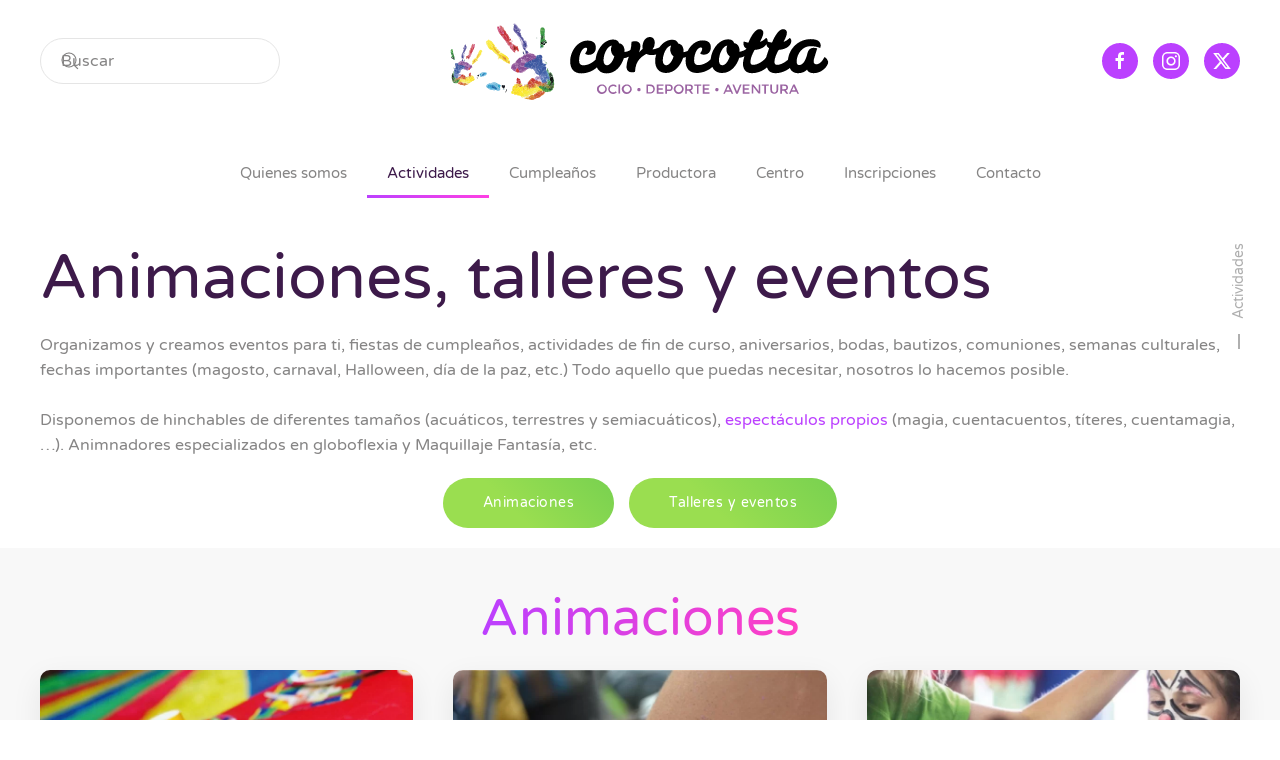

--- FILE ---
content_type: text/html; charset=utf-8
request_url: https://corocottaocio.es/actividades/animaciones-talleres-y-eventos
body_size: 81340
content:
<!DOCTYPE html>
<html lang="es-es" dir="ltr">
    <head>
        <meta name="viewport" content="width=device-width, initial-scale=1">
        <link rel="icon" href="/images/logos/favicon.png" sizes="any">
                <link rel="apple-touch-icon" href="/images/logos/apple_touch_icon.png">
        <meta charset="utf-8">
	<meta name="author" content="Roberto GV">
	<title>Animaciones, Talleres y Eventos</title>
	<link href="https://corocottaocio.es/component/finder/search?format=opensearch&amp;Itemid=102" rel="search" title="OpenSearch Corocotta Ocio" type="application/opensearchdescription+xml">
<link href="/media/vendor/joomla-custom-elements/css/joomla-alert.min.css?0.2.0" rel="stylesheet" />
	<link href="/media/system/css/joomla-fontawesome.min.css?4.5.4" rel="preload" as="style" onload="this.onload=null;this.rel='stylesheet'" />
	<link href="/templates/yootheme/css/theme.12.css?1765825753" rel="stylesheet" />
	<link href="/templates/yootheme/css/theme.update.css?4.5.4" rel="stylesheet" />
	<link href="https://corocottaocio.es/media/com_timetable/styles/superfish.css" rel="stylesheet" />
	<link href="https://corocottaocio.es/media/com_timetable/styles/style.css" rel="stylesheet" />
	<link href="https://corocottaocio.es/media/com_timetable/styles/event_template.css" rel="stylesheet" />
	<link href="https://corocottaocio.es/media/com_timetable/styles/responsive.css" rel="stylesheet" />
	<link href="//fonts.googleapis.com/css?family=Lato:400,700" rel="stylesheet" />
	<link href="/plugins/system/cookiespolicynotificationbar/assets/css/cpnb-style.min.css" rel="stylesheet" media="all" />
	<link href="/plugins/system/cookiespolicynotificationbar/assets/css/balloon.min.css" rel="stylesheet" media="all" />
	<style>

/* BEGIN: Cookies Policy Notification Bar - J! system plugin (Powered by: Web357.com) */
.cpnb-outer { border-color: rgba(32, 34, 38, 1); }
.cpnb-outer.cpnb-div-position-top { border-bottom-width: 1px; }
.cpnb-outer.cpnb-div-position-bottom { border-top-width: 1px; }
.cpnb-outer.cpnb-div-position-top-left, .cpnb-outer.cpnb-div-position-top-right, .cpnb-outer.cpnb-div-position-bottom-left, .cpnb-outer.cpnb-div-position-bottom-right { border-width: 1px; }
.cpnb-message { color: #f1f1f3; }
.cpnb-message a { color: #ffffff }
.cpnb-button, .cpnb-button-ok, .cpnb-m-enableAllButton { -webkit-border-radius: 4px; -moz-border-radius: 4px; border-radius: 4px; font-size: 12px; color: #ffffff; background-color: rgba(59, 137, 199, 1); }
.cpnb-button:hover, .cpnb-button:focus, .cpnb-button-ok:hover, .cpnb-button-ok:focus, .cpnb-m-enableAllButton:hover, .cpnb-m-enableAllButton:focus { color: #ffffff; background-color: rgba(49, 118, 175, 1); }
.cpnb-button-decline, .cpnb-button-delete, .cpnb-button-decline-modal, .cpnb-m-DeclineAllButton { color: #ffffff; background-color: rgba(119, 31, 31, 1); }
.cpnb-button-decline:hover, .cpnb-button-decline:focus, .cpnb-button-delete:hover, .cpnb-button-delete:focus, .cpnb-button-decline-modal:hover, .cpnb-button-decline-modal:focus, .cpnb-m-DeclineAllButton:hover, .cpnb-m-DeclineAllButton:focus { color: #ffffff; background-color: rgba(175, 38, 20, 1); }
.cpnb-button-cancel, .cpnb-button-reload, .cpnb-button-cancel-modal { color: #ffffff; background-color: rgba(90, 90, 90, 1); }
.cpnb-button-cancel:hover, .cpnb-button-cancel:focus, .cpnb-button-reload:hover, .cpnb-button-reload:focus, .cpnb-button-cancel-modal:hover, .cpnb-button-cancel-modal:focus { color: #ffffff; background-color: rgba(54, 54, 54, 1); }
.cpnb-button-settings, .cpnb-button-settings-modal { color: #ffffff; background-color: rgba(90, 90, 90, 1); }
.cpnb-button-settings:hover, .cpnb-button-settings:focus, .cpnb-button-settings-modal:hover, .cpnb-button-settings-modal:focus { color: #ffffff; background-color: rgba(54, 54, 54, 1); }
.cpnb-button-more-default, .cpnb-button-more-modal { color: #ffffff; background-color: rgba(123, 138, 139, 1); }
.cpnb-button-more-default:hover, .cpnb-button-more-modal:hover, .cpnb-button-more-default:focus, .cpnb-button-more-modal:focus { color: #ffffff; background-color: rgba(105, 118, 119, 1); }
.cpnb-m-SaveChangesButton { color: #ffffff; background-color: rgba(133, 199, 136, 1); }
.cpnb-m-SaveChangesButton:hover, .cpnb-m-SaveChangesButton:focus { color: #ffffff; background-color: rgba(96, 153, 100, 1); }
@media only screen and (max-width: 600px) {
.cpnb-left-menu-toggle::after, .cpnb-left-menu-toggle-button {
content: "Categories";
}
}
/* END: Cookies Policy Notification Bar - J! system plugin (Powered by: Web357.com) */
</style>
<script src="/media/vendor/jquery/js/jquery.min.js?3.7.1"></script>
	<script src="/media/legacy/js/jquery-noconflict.min.js?647005fc12b79b3ca2bb30c059899d5994e3e34d"></script>
	<script src="/media/vendor/awesomplete/js/awesomplete.min.js?1.1.5" defer></script>
	<script type="application/json" class="joomla-script-options new">{"joomla.jtext":{"JLIB_JS_AJAX_ERROR_OTHER":"Se ha producido un aborto en la conexi\u00f3n mientras se recuperaban datos de JSON: C\u00f3digo de estado HTTP %s.","JLIB_JS_AJAX_ERROR_PARSE":"Se ha producido un error de an\u00e1lisis mientras se procesaban los siguientes datos de JSON:<br><code style=\"color:inherit;white-space:pre-wrap;padding:0;margin:0;border:0;background:inherit;\">%s<\/code>","ERROR":"Error","MESSAGE":"Mensaje","NOTICE":"Aviso","WARNING":"Advertencia","JCLOSE":"Cerrar","JOK":"OK","JOPEN":"Abrir"},"finder-search":{"url":"\/component\/finder\/?task=suggestions.suggest&amp;format=json&amp;tmpl=component&amp;Itemid=102"},"system.paths":{"root":"","rootFull":"https:\/\/corocottaocio.es\/","base":"","baseFull":"https:\/\/corocottaocio.es\/"},"csrf.token":"795db65f707f882ac849d4c809fb1836"}</script>
	<script src="/media/system/js/core.min.js?37ffe4186289eba9c5df81bea44080aff77b9684"></script>
	<script src="/media/com_finder/js/finder-es5.min.js?e6d3d1f535e33b5641e406eb08d15093e7038cc2" nomodule defer></script>
	<script src="/media/system/js/messages-es5.min.js?c29829fd2432533d05b15b771f86c6637708bd9d" nomodule defer></script>
	<script src="/media/com_finder/js/finder.min.js?a2c3894d062787a266d59d457ffba5481b639f64" type="module"></script>
	<script src="/media/system/js/messages.min.js?7f7aa28ac8e8d42145850e8b45b3bc82ff9a6411" type="module"></script>
	<script src="/templates/yootheme/vendor/assets/uikit/dist/js/uikit.min.js?4.5.4"></script>
	<script src="/templates/yootheme/vendor/assets/uikit/dist/js/uikit-icons-flow.min.js?4.5.4"></script>
	<script src="/templates/yootheme/js/theme.js?4.5.4"></script>
	<script src="https://corocottaocio.es/media/vendor/jquery-migrate/js/jquery-migrate.min.js"></script>
	<script src="https://corocottaocio.es/media/com_timetable/scripts/jquery.ba-bbq.min.js"></script>
	<script src="https://corocottaocio.es/media/com_timetable/scripts/jquery.carouFredSel-6.2.1-packed.js"></script>
	<script src="https://corocottaocio.es/media/com_timetable/scripts/jquery-ui.min.js"></script>
	<script src="https://corocottaocio.es/media/com_timetable/scripts/timetable.js"></script>
	<script src="/plugins/system/cookiespolicynotificationbar/assets/js/cookies-policy-notification-bar.min.js"></script>
	<script>window.yootheme ||= {}; var $theme = yootheme.theme = {"i18n":{"close":{"label":"Close"},"totop":{"label":"Back to top"},"marker":{"label":"Open"},"navbarToggleIcon":{"label":"Abrir men\u00fa"},"paginationPrevious":{"label":"Previous page"},"paginationNext":{"label":"Pr\u00f3xima P\u00e1gina"},"searchIcon":{"toggle":"Open Search","submit":"Submit Search"},"slider":{"next":"Next slide","previous":"Previous slide","slideX":"Slide %s","slideLabel":"%s of %s"},"slideshow":{"next":"Next slide","previous":"Previous slide","slideX":"Slide %s","slideLabel":"%s of %s"},"lightboxPanel":{"next":"Next slide","previous":"Previous slide","slideLabel":"%s of %s","close":"Close"}}};</script>
	<script>

// BEGIN: Cookies Policy Notification Bar - J! system plugin (Powered by: Web357.com)
var cpnb_config = {"w357_joomla_caching":0,"w357_position":"bottom","w357_show_close_x_icon":"1","w357_hide_after_time":"yes","w357_duration":"60","w357_animate_duration":"1000","w357_limit":"0","w357_message":"Utilizamos cookies para mejorar su experiencia en nuestro sitio web. Al navegar por este sitio web, acepta nuestro uso de cookies.","w357_display_ok_btn":"1","w357_buttonText":"Ok, Lo entiendo","w357_display_decline_btn":"1","w357_buttonDeclineText":"Rechazar","w357_display_cancel_btn":"0","w357_buttonCancelText":"Cancel","w357_display_settings_btn":"1","w357_buttonSettingsText":"Configuración","w357_buttonMoreText":"Más información","w357_buttonMoreLink":"","w357_display_more_info_btn":"1","w357_fontColor":"#f1f1f3","w357_linkColor":"#ffffff","w357_fontSize":"12px","w357_backgroundColor":"rgba(50, 58, 69, 1)","w357_borderWidth":"1","w357_body_cover":"1","w357_overlay_state":"0","w357_overlay_color":"rgba(10, 10, 10, 0.3)","w357_height":"auto","w357_cookie_name":"cookiesDirective","w357_link_target":"_self","w357_popup_width":"800","w357_popup_height":"600","w357_customText":"\u003Ch1\u003EPolítica de Cookies\u003C\/h1\u003E\r\n\u003Chr \/\u003E\r\n\u003Ch3\u003EUso general\u003C\/h3\u003E\r\n\u003Cp\u003EUtilizamos cookies, píxeles de seguimiento y tecnologías relacionadas en nuestro sitio web. Las cookies son pequeños archivos de datos que son servidos por nuestra plataforma y almacenados en su dispositivo. Nuestro sitio utiliza cookies enviadas por nosotros o por terceros para una variedad de propósitos que incluyen operar y personalizar el sitio web. Además, las cookies también se pueden usar para rastrear cómo usa el sitio para orientarle anuncios en otros sitios web.\u003C\/p\u003E\r\n\u003Ch3\u003ETerceras partes\u003C\/h3\u003E\r\n\u003Cp\u003ENuestro sitio web emplea el uso de varios servicios de terceros. Mediante el uso de nuestro sitio web, estos servicios pueden colocar cookies anónimas en el navegador del Visitante y pueden enviar sus propias cookies al archivo de cookies del Visitante. Algunos de estos servicios incluyen pero no se limitan a: Google, Facebook, Twitter, Adroll, MailChimp, Sucuri, Intercom y otras redes sociales, agencias de publicidad, firewalls de seguridad, empresas de análisis y proveedores de servicios. Estos servicios también pueden recopilar y utilizar identificadores anónimos, como la dirección IP, la referencia HTTP, el identificador único del dispositivo y otra información de identificación no personal y registros del servidor.\u003C\/p\u003E\r\n\u003Chr \/\u003E","w357_more_info_btn_type":"custom_text","w357_blockCookies":"1","w357_autoAcceptAfterScrolling":"0","w357_numOfScrolledPixelsBeforeAutoAccept":"300","w357_reloadPageAfterAccept":"0","w357_enableConfirmationAlerts":"0","w357_enableConfirmationAlertsForAcceptBtn":0,"w357_enableConfirmationAlertsForDeclineBtn":0,"w357_enableConfirmationAlertsForDeleteBtn":0,"w357_confirm_allow_msg":"Al realizar esta acción, se habilitarán todas las cookies establecidas por este sitio web. ¿Está seguro de que desea habilitar todas las cookies en este sitio web?","w357_confirm_delete_msg":"Al realizar esta acción, se eliminarán todas las cookies establecidas por este sitio web. ¿Está seguro de que desea deshabilitar y eliminar todas las cookies de su navegador?","w357_show_in_iframes":"0","w357_shortcode_is_enabled_on_this_page":0,"w357_base_url":"https:\/\/corocottaocio.es\/","w357_base_ajax_url":"https:\/\/corocottaocio.es\/","w357_current_url":"https:\/\/corocottaocio.es\/actividades\/animaciones-talleres-y-eventos","w357_always_display":"0","w357_show_notification_bar":true,"w357_expiration_cookieSettings":"365","w357_expiration_cookieAccept":"365","w357_expiration_cookieDecline":"180","w357_expiration_cookieCancel":"3","w357_accept_button_class_notification_bar":"cpnb-accept-btn","w357_decline_button_class_notification_bar":"cpnb-decline-btn","w357_cancel_button_class_notification_bar":"cpnb-cancel-btn","w357_settings_button_class_notification_bar":"cpnb-settings-btn","w357_moreinfo_button_class_notification_bar":"cpnb-moreinfo-btn","w357_accept_button_class_notification_bar_modal_window":"cpnb-accept-btn-m","w357_decline_button_class_notification_bar_modal_window":"cpnb-decline-btn-m","w357_save_button_class_notification_bar_modal_window":"cpnb-save-btn-m","w357_buttons_ordering":"[\u0022ok\u0022,\u0022decline\u0022,\u0022cancel\u0022,\u0022settings\u0022,\u0022moreinfo\u0022]"};
// END: Cookies Policy Notification Bar - J! system plugin (Powered by: Web357.com)
</script>
	<script>

// BEGIN: Cookies Policy Notification Bar - J! system plugin (Powered by: Web357.com)
var cpnb_cookiesCategories = {"cookie_categories_group0":{"cookie_category_id":"required-cookies","cookie_category_name":"Cookies requeridas","cookie_category_description":"Las cookies requeridas o funcionales se relacionan con la funcionalidad de nuestros sitios web y nos permiten mejorar el servicio que le ofrecemos a través de nuestros sitios web, por ejemplo, al permitirle llevar información a través de las páginas de nuestro sitio web para evitar que tenga que volver a ingresar información, o reconociendo sus preferencias cuando regrese a nuestro sitio web.","cookie_category_checked_by_default":"2","cookie_category_status":"1"},"cookie_categories_group1":{"cookie_category_id":"analytical-cookies","cookie_category_name":"Cookies Analíticas","cookie_category_description":"Las cookies analíticas nos permiten reconocer y contar el número de visitantes de nuestro sitio web, ver cómo se mueven los visitantes por el sitio web cuando lo usan y registrar qué contenido ven los espectadores y qué les interesa. Esto nos ayuda a determinar con qué frecuencia se visitan las páginas y los anuncios y para determinar las áreas más populares de nuestro sitio web. Esto nos ayuda a mejorar el servicio que le ofrecemos al ayudarnos a asegurarnos de que nuestros usuarios encuentren la información que buscan, al proporcionar datos demográficos anónimos a terceros para orientar la publicidad de manera más adecuada para usted y al rastrear la éxito de las campañas publicitarias en nuestro sitio web.","cookie_category_checked_by_default":"1","cookie_category_status":"1"},"cookie_categories_group2":{"cookie_category_id":"social-media-cookies","cookie_category_name":"Redes sociales","cookie_category_description":"Estas cookies le permiten compartir contenido del sitio web con plataformas de redes sociales (por ejemplo, Facebook, Twitter, Instagram). No tenemos control sobre estas cookies, ya que las configuran las propias plataformas de redes sociales.","cookie_category_checked_by_default":"1","cookie_category_status":"1"},"cookie_categories_group3":{"cookie_category_id":"targeted-advertising-cookies","cookie_category_name":"Cookies de publicidad dirigida","cookie_category_description":"Las cookies de publicidad y orientación se utilizan para ofrecer anuncios más relevantes para usted, pero también pueden limitar la cantidad de veces que ve un anuncio y se utilizan para trazar la efectividad de una campaña publicitaria mediante el seguimiento de los clics de los usuarios. También pueden proporcionar seguridad en las transacciones. Por lo general, los colocan redes publicitarias de terceros con el permiso del operador de un sitio web, pero pueden ser colocados por el propio operador. Pueden recordar que ha visitado un sitio web y esta información se puede compartir con otras organizaciones, incluidos otros anunciantes. Sin embargo, no pueden determinar quién es usted, ya que los datos recopilados nunca se vinculan a su perfil.","cookie_category_checked_by_default":"1","cookie_category_status":"1"}};
// END: Cookies Policy Notification Bar - J! system plugin (Powered by: Web357.com)
</script>
	<script>

// BEGIN: Cookies Policy Notification Bar - J! system plugin (Powered by: Web357.com)
var cpnb_manager = {"w357_m_modalState":"1","w357_m_floatButtonState":"1","w357_m_floatButtonPosition":"bottom_left","w357_m_HashLink":"cookies","w357_m_modal_menuItemSelectedBgColor":"rgba(200, 200, 200, 1)","w357_m_saveChangesButtonColorAfterChange":"rgba(13, 92, 45, 1)","w357_m_floatButtonIconSrc":"https:\/\/corocottaocio.es\/images\/logos\/00_cookie.png#joomlaImage:\/\/local-images\/logos\/00_cookie.png?width=32\u0026height=32","w357_m_FloatButtonIconType":"image","w357_m_FloatButtonIconFontAwesomeName":"fas fa-cookie-bite","w357_m_FloatButtonIconFontAwesomeSize":"fa-lg","w357_m_FloatButtonIconFontAwesomeColor":"rgba(61, 47, 44, 0.84)","w357_m_FloatButtonIconUikitName":"cog","w357_m_FloatButtonIconUikitSize":"1","w357_m_FloatButtonIconUikitColor":"rgba(61, 47, 44, 0.84)","w357_m_floatButtonText":"Administrador de cookies","w357_m_modalHeadingText":"Configuración avanzada de cookies","w357_m_checkboxText":"Habilitado","w357_m_lockedText":"(Bloqueado)","w357_m_EnableAllButtonText":" Permitir todas las cookies","w357_m_DeclineAllButtonText":"Rechazar todas las cookies","w357_m_SaveChangesButtonText":"Guardar","w357_m_confirmationAlertRequiredCookies":"Estas cookies son estrictamente necesarias para este sitio web. No puede deshabilitar esta categoría de cookies. ¡Gracias por comprenderlo!"};
// END: Cookies Policy Notification Bar - J! system plugin (Powered by: Web357.com)
</script>
	<script src="https://apps.elfsight.com/p/platform.js" defer></script>
<div class="elfsight-app-1bccd001-c8da-4a67-9555-ba4ea7a90a8d"></div>

    
<!-- BEGIN: Google Analytics -->
<script>console.log("Google analytics javascript code goes here...")</script>
<!-- END: Google Analytics -->

<!-- BEGIN: Facebook -->
<script>console.log("Facebook javascript code goes here...")</script>
<!-- END: Facebook -->
</head>
    <body class="">

        <div class="uk-hidden-visually uk-notification uk-notification-top-left uk-width-auto">
            <div class="uk-notification-message">
                <a href="#tm-main" class="uk-link-reset">Skip to main content</a>
            </div>
        </div>

        
        
        <div class="tm-page">

                        


<header class="tm-header-mobile uk-hidden@m">


        <div uk-sticky show-on-up animation="uk-animation-slide-top" cls-active="uk-navbar-sticky" sel-target=".uk-navbar-container">
    
        <div class="uk-navbar-container">

            <div class="uk-container uk-container-expand">
                <nav class="uk-navbar" uk-navbar="{&quot;align&quot;:&quot;left&quot;,&quot;container&quot;:&quot;.tm-header-mobile &gt; [uk-sticky]&quot;,&quot;boundary&quot;:&quot;.tm-header-mobile .uk-navbar-container&quot;}">

                                        <div class="uk-navbar-left ">

                                                    <a href="https://corocottaocio.es/" aria-label="Volver al Inicio" class="uk-logo uk-navbar-item">
    <img alt loading="eager" width="250" height="52" src="/images/logos/corocotta-ocio.svg"><img class="uk-logo-inverse" alt loading="eager" width="250" height="52" src="/images/logos/corocotta-ocio-b.svg"></a>
                        
                        
                        
                    </div>
                    
                    
                                        <div class="uk-navbar-right">

                                                    
                        
                                                    <a uk-toggle href="#tm-dialog-mobile" class="uk-navbar-toggle">

        
        <div uk-navbar-toggle-icon></div>

        
    </a>
                        
                    </div>
                    
                </nav>
            </div>

        </div>

        </div>
    



        <div id="tm-dialog-mobile" uk-offcanvas="container: true; overlay: true" mode="push" flip>
        <div class="uk-offcanvas-bar uk-flex uk-flex-column">

                        <button class="uk-offcanvas-close uk-close-large" type="button" uk-close uk-toggle="cls: uk-close-large; mode: media; media: @s"></button>
            
                        <div class="uk-margin-auto-bottom">
                
<div class="uk-grid uk-child-width-1-1" uk-grid>    <div>
<div class="uk-panel" id="module-tm-4">

    
    

    <form id="search-tm-4" action="/component/finder/search?Itemid=102" method="get" role="search" class="uk-search js-finder-searchform uk-search-default uk-width-1-1"><span uk-search-icon></span><input name="q" class="js-finder-search-query uk-search-input" placeholder="Buscar" required aria-label="Buscar" type="search"><input type="hidden" name="Itemid" value="102"></form>
    

</div>
</div>    <div>
<div class="uk-panel" id="module-menu-dialog-mobile">

    
    
<ul class="uk-nav uk-nav-default">
    
	<li class="item-114 uk-parent"><a href="/quienes-somos">Quienes somos</a>
	<ul class="uk-nav-sub">

		<li class="item-121"><a href="/quienes-somos/edurne-buénaga">Edurne Buénaga</a></li>
		<li class="item-133"><a href="/quienes-somos/alejandro-álvarez">Alejandro Álvarez</a></li>
		<li class="item-449"><a href="/quienes-somos/daniel-castro">Daniel Castro</a></li>
		<li class="item-258"><a href="/quienes-somos/maría-martínez">María Martínez</a></li>
		<li class="item-451"><a href="/quienes-somos/ariadna-calvo">Ariadna Calvo</a></li>
		<li class="item-447"><a href="/quienes-somos/anastasia-martin">Anastasia Martín</a></li>
		<li class="item-262"><a href="/quienes-somos/aline-lópez">Aline López</a></li>
		<li class="item-261"><a href="/quienes-somos/álvaro-sanz">Álvaro Sanz</a></li>
		<li class="item-448"><a href="/quienes-somos/pablo-dominguez">Pablo Dominguez</a></li>
		<li class="item-446"><a href="/quienes-somos/sara-vega">Sara Vega</a></li>
		<li class="item-141"><a href="/quienes-somos/marta-sánchez">Marta Sánchez</a></li>
		<li class="item-450"><a href="/quienes-somos/cecilia-gomez">Cecilia Gómez</a></li>
		<li class="item-257"><a href="/quienes-somos/sheila-castaño">Sheila Castaño</a></li>
		<li class="item-137"><a href="/quienes-somos/noelia-vieyra">Noelia Vieyra</a></li>
		<li class="item-452"><a href="/quienes-somos/adrian-ortiz">Adrian Ortiz</a></li></ul></li>
	<li class="item-108 uk-active uk-parent"><a href="/actividades">Actividades</a>
	<ul class="uk-nav-sub">

		<li class="item-115"><a href="/actividades/cumpleanos">Cumpleaños</a></li>
		<li class="item-116 uk-active"><a href="/actividades/animaciones-talleres-y-eventos">Animaciones, Talleres y Eventos</a></li>
		<li class="item-117"><a href="/actividades/extraescolares-y-adultos">Extraescolares y Adultos</a></li>
		<li class="item-118"><a href="/actividades/ludotecas-campamentos-y-excursiones">Ludotecas, Campamentos y Excursiones</a></li>
		<li class="item-120"><a href="/actividades/producciones">Producciones</a></li></ul></li>
	<li class="item-109"><a href="/cumpleanos">Cumpleaños</a></li>
	<li class="item-110"><a href="/productora">Productora</a></li>
	<li class="item-111"><a href="/centro">Centro</a></li>
	<li class="item-112"><a href="/inscripciones">Inscripciones</a></li>
	<li class="item-113"><a href="/contacto">Contacto</a></li></ul>

</div>
</div></div>
            </div>
            
            
        </div>
    </div>
    
    
    

</header>




<header class="tm-header uk-visible@m">





        <div class="tm-headerbar-default tm-headerbar tm-headerbar-top">
        <div class="uk-container">
            <div class="uk-position-relative uk-flex uk-flex-center uk-flex-middle">

                                <div class="uk-position-center-left uk-position-z-index-high">
                    
<div class="uk-panel" id="module-tm-3">

    
    

    <form id="search-tm-3" action="/component/finder/search?Itemid=102" method="get" role="search" class="uk-search js-finder-searchform uk-search-navbar"><span uk-search-icon></span><input name="q" class="js-finder-search-query uk-search-input" placeholder="Buscar" required aria-label="Buscar" type="search"><input type="hidden" name="Itemid" value="102"></form>
    

</div>

                </div>
                
                                <a href="https://corocottaocio.es/" aria-label="Volver al Inicio" class="uk-logo">
    <img alt loading="eager" width="400" height="83" src="/images/logos/corocotta-ocio.svg"><img class="uk-logo-inverse" alt loading="eager" width="400" height="83" src="/images/logos/corocotta-ocio-b.svg"></a>
                
                                <div class="uk-position-center-right uk-position-z-index-high">
                    
<div class="uk-panel" id="module-tm-5">

    
    <ul class="uk-flex-inline uk-flex-middle uk-flex-nowrap uk-grid-small" uk-grid>                    <li><a href="https://www.facebook.com/corocottaventura/" class="uk-preserve-width uk-icon-button" rel="noreferrer" target="_blank"><span uk-icon="icon: facebook;"></span></a></li>
                    <li><a href="https://www.instagram.com/corocottaocio/" class="uk-preserve-width uk-icon-button" rel="noreferrer" target="_blank"><span uk-icon="icon: instagram;"></span></a></li>
                    <li><a href="https://twitter.com/COROCOTTAocio" class="uk-preserve-width uk-icon-button" rel="noreferrer" target="_blank"><span uk-icon="icon: twitter;"></span></a></li>
            </ul>
</div>

                </div>
                
            </div>
        </div>
    </div>
    
    
                <div uk-sticky media="@m" cls-active="uk-navbar-sticky" sel-target=".uk-navbar-container">
        
            <div class="uk-navbar-container">

                <div class="uk-container">
                    <nav class="uk-navbar" uk-navbar="{&quot;align&quot;:&quot;left&quot;,&quot;container&quot;:&quot;.tm-header &gt; [uk-sticky]&quot;,&quot;boundary&quot;:&quot;.tm-header .uk-navbar-container&quot;}">

                        <div class="uk-navbar-center">
                            
<ul class="uk-navbar-nav">
    
	<li class="item-114 uk-parent"><a href="/quienes-somos">Quienes somos</a>
	<div class="uk-drop uk-navbar-dropdown"><div><ul class="uk-nav uk-navbar-dropdown-nav">

		<li class="item-121"><a href="/quienes-somos/edurne-buénaga">Edurne Buénaga</a></li>
		<li class="item-133"><a href="/quienes-somos/alejandro-álvarez">Alejandro Álvarez</a></li>
		<li class="item-449"><a href="/quienes-somos/daniel-castro">Daniel Castro</a></li>
		<li class="item-258"><a href="/quienes-somos/maría-martínez">María Martínez</a></li>
		<li class="item-451"><a href="/quienes-somos/ariadna-calvo">Ariadna Calvo</a></li>
		<li class="item-447"><a href="/quienes-somos/anastasia-martin">Anastasia Martín</a></li>
		<li class="item-262"><a href="/quienes-somos/aline-lópez">Aline López</a></li>
		<li class="item-261"><a href="/quienes-somos/álvaro-sanz">Álvaro Sanz</a></li>
		<li class="item-448"><a href="/quienes-somos/pablo-dominguez">Pablo Dominguez</a></li>
		<li class="item-446"><a href="/quienes-somos/sara-vega">Sara Vega</a></li>
		<li class="item-141"><a href="/quienes-somos/marta-sánchez">Marta Sánchez</a></li>
		<li class="item-450"><a href="/quienes-somos/cecilia-gomez">Cecilia Gómez</a></li>
		<li class="item-257"><a href="/quienes-somos/sheila-castaño">Sheila Castaño</a></li>
		<li class="item-137"><a href="/quienes-somos/noelia-vieyra">Noelia Vieyra</a></li>
		<li class="item-452"><a href="/quienes-somos/adrian-ortiz">Adrian Ortiz</a></li></ul></div></div></li>
	<li class="item-108 uk-active uk-parent"><a href="/actividades">Actividades</a>
	<div class="uk-drop uk-navbar-dropdown"><div><ul class="uk-nav uk-navbar-dropdown-nav">

		<li class="item-115"><a href="/actividades/cumpleanos">Cumpleaños</a></li>
		<li class="item-116 uk-active"><a href="/actividades/animaciones-talleres-y-eventos">Animaciones, Talleres y Eventos</a></li>
		<li class="item-117"><a href="/actividades/extraescolares-y-adultos">Extraescolares y Adultos</a></li>
		<li class="item-118"><a href="/actividades/ludotecas-campamentos-y-excursiones">Ludotecas, Campamentos y Excursiones</a></li>
		<li class="item-120"><a href="/actividades/producciones">Producciones</a></li></ul></div></div></li>
	<li class="item-109"><a href="/cumpleanos">Cumpleaños</a></li>
	<li class="item-110"><a href="/productora">Productora</a></li>
	<li class="item-111"><a href="/centro">Centro</a></li>
	<li class="item-112"><a href="/inscripciones">Inscripciones</a></li>
	<li class="item-113"><a href="/contacto">Contacto</a></li></ul>

                        </div>

                    </nav>
                </div>

            </div>

                </div>
        
    





</header>

            
            

            <main id="tm-main" >

                
                <div id="system-message-container" aria-live="polite"></div>

                <!-- Builder #page -->
<div class="uk-section-default uk-section uk-section-xsmall">
    
        
        
                <div class="uk-position-relative">        
            
                                <div class="uk-container uk-container-large">                
                    <div class="uk-grid tm-grid-expand uk-child-width-1-1 uk-grid-margin">
<div class="uk-width-1-1@m">
    
        
            
            
            
                
                    
<h1 class="uk-heading-medium" uk-parallax="y: 0,-75; easing: 1; media: @m">        Animaciones, talleres y eventos    </h1><div class="uk-panel uk-margin"><p><span>Organizamos y creamos eventos para ti, fiestas de cumpleaños, actividades de fin de curso, aniversarios, bodas, bautizos, comuniones, semanas culturales, fechas importantes (magosto, carnaval, Halloween, día de la paz, etc.) Todo aquello que puedas necesitar, nosotros lo hacemos posible.</span><br /><br /><span>Disponemos de hinchables de diferentes tamaños (acuáticos, terrestres y semiacuáticos), </span><a href="/productora">espectáculos propios</a><span> (magia, cuentacuentos, títeres, cuentamagia,…). Animnadores especializados en globoflexia y Maquillaje Fantasía, etc.</span></p></div>
<div class="uk-margin uk-text-center">
        <div class="uk-flex-middle uk-grid-small uk-child-width-auto uk-flex-center" uk-grid>    
    
                <div class="el-item">
        
        
<a class="el-content uk-button uk-button-secondary" href="#animaciones" uk-scroll>
    
        Animaciones    
    
</a>


                </div>
        
    
                <div class="el-item">
        
        
<a class="el-content uk-button uk-button-secondary" href="#talleres" uk-scroll>
    
        Talleres y eventos    
    
</a>


                </div>
        
    
        </div>    
</div>

                
            
        
    
</div></div>
                                </div>                
            
                    <div class="tm-section-title uk-position-top-right uk-position-medium uk-margin-remove-vertical uk-visible@l">                <div class="tm-rotate-180">Actividades</div>
            </div>        </div>
        
    
</div>
<div id="animaciones" class="uk-section-muted uk-section uk-section-small">
    
        
        
        
            
                                <div class="uk-container uk-container-large">                
                    <div class="uk-grid tm-grid-expand uk-child-width-1-1 uk-grid-margin">
<div class="uk-width-1-1@m">
    
        
            
            
            
                
                    
<h1 class="uk-heading-small uk-text-center" uk-parallax="y: 0,-75; easing: 1; media: @m">        <span class="uk-text-background">Animaciones</span>
    </h1>
<div class="uk-margin-remove-vertical">
    
        <div class="uk-grid uk-child-width-1-1 uk-child-width-1-2@s uk-child-width-1-3@m uk-flex-center uk-grid-match" uk-grid>                <div>
<div class="el-item uk-card uk-card-default">
    
        
            
                
            
            
                                <div class="uk-card-media-top"><a href="/actividades/cumpleanos">

    
                <picture>
<source type="image/webp" srcset="/templates/yootheme/cache/cb/animacion-espectaculos-cumpleanos-cbe494b5.webp 768w, /templates/yootheme/cache/77/animacion-espectaculos-cumpleanos-77fdb1d5.webp 800w" sizes="(min-width: 800px) 800px">
<img src="/templates/yootheme/cache/a2/animacion-espectaculos-cumpleanos-a232ccb6.jpeg" width="800" height="600" alt loading="lazy" class="el-image">
</picture>        
        
    
</a></div>                
                                <div class="uk-card-body uk-margin-remove-first-child">                
                    

                <div class="el-meta uk-text-meta uk-margin-top">Todas las edades</div>        
                <h2 class="el-title uk-h3 uk-link-reset uk-margin-small-top uk-margin-remove-bottom">                        <a href="/actividades/cumpleanos">Cumpleaños</a>                    </h2>        
        
    
        
        
                <div class="el-content uk-panel uk-text-small uk-margin-small-top"><p><span>Si estas cansad@ de las típicas celebraciones de cumpleaños, de los mogollones de niñ@s, de la impersonalidad de un lugar compartido y estás buscando algo diferente; sigue leyendo ¡esto te interesa¡.</span></p></div>        
        
                <div class="uk-margin-top"><a href="/actividades/cumpleanos" class="el-link uk-button uk-button-text">Más información</a></div>        

                                </div>                
                
            
        
    
</div></div>
                <div>
<div class="el-item uk-card uk-card-default">
    
        
            
                
            
            
                                <div class="uk-card-media-top">

    
                <picture>
<source type="image/webp" srcset="/templates/yootheme/cache/90/animacion-espectaculos-tattoo-purpurina-90a65243.webp 768w, /templates/yootheme/cache/2c/animacion-espectaculos-tattoo-purpurina-2cbf7723.webp 800w" sizes="(min-width: 800px) 800px">
<img src="/templates/yootheme/cache/fd/animacion-espectaculos-tattoo-purpurina-fdc9a388.jpeg" width="800" height="600" alt loading="lazy" class="el-image">
</picture>        
        
    
</div>                
                                <div class="uk-card-body uk-margin-remove-first-child">                
                    

                <div class="el-meta uk-text-meta uk-margin-top">Infantil y primaria</div>        
                <h2 class="el-title uk-h3 uk-link-reset uk-margin-small-top uk-margin-remove-bottom">                        Tatuajes de purpurina                    </h2>        
        
    
        
        
                <div class="el-content uk-panel uk-text-small uk-margin-small-top"><p><span>Animación de tatuajes de purpurina para todas las edades.</span></p></div>        
        
        

                                </div>                
                
            
        
    
</div></div>
                <div>
<div class="el-item uk-card uk-card-default">
    
        
            
                
            
            
                                <div class="uk-card-media-top">

    
                <picture>
<source type="image/webp" srcset="/templates/yootheme/cache/cc/animacion-espectaculos-pintacaras-cc694ab0.webp 768w, /templates/yootheme/cache/70/animacion-espectaculos-pintacaras-70706fd0.webp 800w" sizes="(min-width: 800px) 800px">
<img src="/templates/yootheme/cache/21/animacion-espectaculos-pintacaras-2104f271.jpeg" width="800" height="600" alt loading="lazy" class="el-image">
</picture>        
        
    
</div>                
                                <div class="uk-card-body uk-margin-remove-first-child">                
                    

                <div class="el-meta uk-text-meta uk-margin-top">Infantil (3-12 años)</div>        
                <h2 class="el-title uk-h3 uk-link-reset uk-margin-small-top uk-margin-remove-bottom">                        Pintacaras                    </h2>        
        
    
        
        
                <div class="el-content uk-panel uk-text-small uk-margin-small-top"><p><span>Animación de maquillaje fantasía con nuestros animadores.</span></p></div>        
        
        

                                </div>                
                
            
        
    
</div></div>
                <div>
<div class="el-item uk-card uk-card-default">
    
        
            
                
            
            
                                <div class="uk-card-media-top">

    
                <picture>
<source type="image/webp" srcset="/templates/yootheme/cache/78/animacion-espectaculos-packanimacion-78429931.webp 768w, /templates/yootheme/cache/c4/animacion-espectaculos-packanimacion-c45bbc51.webp 800w" sizes="(min-width: 800px) 800px">
<img src="/templates/yootheme/cache/ec/animacion-espectaculos-packanimacion-ec8cf0d2.jpeg" width="800" height="600" alt loading="lazy" class="el-image">
</picture>        
        
    
</div>                
                                <div class="uk-card-body uk-margin-remove-first-child">                
                    

                <div class="el-meta uk-text-meta uk-margin-top">Infantil (3-12 años)</div>        
                <h2 class="el-title uk-h3 uk-link-reset uk-margin-small-top uk-margin-remove-bottom">                        Pack animaciones                    </h2>        
        
    
        
        
                <div class="el-content uk-panel uk-text-small uk-margin-small-top"><p><span>Disfruta de la mejor animación adaptada a tus necesidades (ludo, disfraces, piratas, princesas ...)</span></p></div>        
        
        

                                </div>                
                
            
        
    
</div></div>
                <div>
<div class="el-item uk-card uk-card-default">
    
        
            
                
            
            
                                <div class="uk-card-media-top">

    
                <picture>
<source type="image/webp" srcset="/templates/yootheme/cache/1d/animacion-espectaculos-hinchables-2-1d856116.webp 768w, /templates/yootheme/cache/a1/animacion-espectaculos-hinchables-2-a19c4476.webp 800w" sizes="(min-width: 800px) 800px">
<img src="/templates/yootheme/cache/e4/animacion-espectaculos-hinchables-2-e4c7f14c.jpeg" width="800" height="600" alt loading="lazy" class="el-image">
</picture>        
        
    
</div>                
                                <div class="uk-card-body uk-margin-remove-first-child">                
                    

                <div class="el-meta uk-text-meta uk-margin-top">Infantil y Juvenil</div>        
                <h2 class="el-title uk-h3 uk-link-reset uk-margin-small-top uk-margin-remove-bottom">                        Hinchables                    </h2>        
        
    
        
        
                <div class="el-content uk-panel uk-text-small uk-margin-small-top"><p><span>Disponemos de hinchables de diferentes tamaños (acuáticos, terrestres y semiacuáticos). Consúltanos.</span></p></div>        
        
        

                                </div>                
                
            
        
    
</div></div>
                <div>
<div class="el-item uk-card uk-card-default">
    
        
            
                
            
            
                                <div class="uk-card-media-top">

    
                <picture>
<source type="image/webp" srcset="/templates/yootheme/cache/b8/animacion-espectaculos-minidisco-2-b8207313.webp 768w, /templates/yootheme/cache/04/animacion-espectaculos-minidisco-2-04395673.webp 800w" sizes="(min-width: 800px) 800px">
<img src="/templates/yootheme/cache/36/animacion-espectaculos-minidisco-2-36198340.jpeg" width="800" height="600" alt loading="lazy" class="el-image">
</picture>        
        
    
</div>                
                                <div class="uk-card-body uk-margin-remove-first-child">                
                    

                <div class="el-meta uk-text-meta uk-margin-top">Infantil y Primaria</div>        
                <h2 class="el-title uk-h3 uk-link-reset uk-margin-small-top uk-margin-remove-bottom">                        Minidisco, Luces, Humo y Karaoke                    </h2>        
        
    
        
        
                <div class="el-content uk-panel uk-text-small uk-margin-small-top"><p><span>“Si lo que te gusta es bailar y cantar… ¡Esta es tu Fiesta! ¡Qué no pare la música!”</span></p></div>        
        
        

                                </div>                
                
            
        
    
</div></div>
                <div>
<div class="el-item uk-card uk-card-default">
    
        
            
                
            
            
                                <div class="uk-card-media-top">

    
                <picture>
<source type="image/webp" srcset="/templates/yootheme/cache/6a/animacion-espectaculos-pesca-6a0559fc.webp 768w, /templates/yootheme/cache/d6/animacion-espectaculos-pesca-d61c7c9c.webp 800w" sizes="(min-width: 800px) 800px">
<img src="/templates/yootheme/cache/93/animacion-espectaculos-pesca-93fe2016.jpeg" width="800" height="600" alt loading="lazy" class="el-image">
</picture>        
        
    
</div>                
                                <div class="uk-card-body uk-margin-remove-first-child">                
                    

                <div class="el-meta uk-text-meta uk-margin-top">Infantil (3-6 años)</div>        
                <h2 class="el-title uk-h3 uk-link-reset uk-margin-small-top uk-margin-remove-bottom">                        Lago de pesca                    </h2>        
        
    
        
        
                <div class="el-content uk-panel uk-text-small uk-margin-small-top"><p><span>Los peques ayudados por los adultos pescan peces de un animalario muy peculiar.</span></p></div>        
        
        

                                </div>                
                
            
        
    
</div></div>
                <div>
<div class="el-item uk-card uk-card-default">
    
        
            
                
            
            
                                <div class="uk-card-media-top">

    
                <picture>
<source type="image/webp" srcset="/templates/yootheme/cache/6d/animacion-espectaculos-globoflexia-6d0ef44e.webp 768w, /templates/yootheme/cache/d1/animacion-espectaculos-globoflexia-d117d12e.webp 800w" sizes="(min-width: 800px) 800px">
<img src="/templates/yootheme/cache/b6/animacion-espectaculos-globoflexia-b6b8984c.jpeg" width="800" height="600" alt loading="lazy" class="el-image">
</picture>        
        
    
</div>                
                                <div class="uk-card-body uk-margin-remove-first-child">                
                    

                <div class="el-meta uk-text-meta uk-margin-top">Familiar - Infantil (3-12 años)</div>        
                <h2 class="el-title uk-h3 uk-link-reset uk-margin-small-top uk-margin-remove-bottom">                        Animación de globoflexia                    </h2>        
        
    
        
        
                <div class="el-content uk-panel uk-text-small uk-margin-small-top"><p><span>Animación de figuras y juegos con globos de globoflexia.</span></p></div>        
        
        

                                </div>                
                
            
        
    
</div></div>
                </div>
    
</div>
                
            
        
    
</div></div>
                                </div>                
            
        
    
</div>
<div id="talleres" class="uk-section-default uk-section uk-section-small">
    
        
        
        
            
                                <div class="uk-container uk-container-large">                
                    <div class="uk-grid tm-grid-expand uk-child-width-1-1 uk-grid-margin">
<div class="uk-width-1-1@m">
    
        
            
            
            
                
                    
<h1 class="uk-heading-small uk-text-center" uk-parallax="y: 0,-75; easing: 1; media: @m">        <span class="uk-text-background">Talleres, juegos y grandes actividades</span>
    </h1>
<div class="uk-margin-remove-vertical">
    
        <div class="uk-grid uk-child-width-1-1 uk-child-width-1-2@s uk-child-width-1-3@m uk-flex-center uk-grid-match" uk-grid>                <div>
<div class="el-item uk-card uk-card-default">
    
        
            
                
            
            
                                <div class="uk-card-media-top">

    
                <picture>
<source type="image/webp" srcset="/templates/yootheme/cache/4a/animacion-espectaculos-taller-magia-4adcbbde.webp 768w, /templates/yootheme/cache/f6/animacion-espectaculos-taller-magia-f6c59ebe.webp 800w" sizes="(min-width: 800px) 800px">
<img src="/templates/yootheme/cache/e7/animacion-espectaculos-taller-magia-e7802aeb.jpeg" width="800" height="600" alt loading="lazy" class="el-image">
</picture>        
        
    
</div>                
                                <div class="uk-card-body uk-margin-remove-first-child">                
                    

                <div class="el-meta uk-text-meta uk-margin-top">Infantil - Primaria - Familiar</div>        
                <h2 class="el-title uk-h3 uk-link-reset uk-margin-small-top uk-margin-remove-bottom">                        Taller de magia                    </h2>        
        
    
        
        
                <div class="el-content uk-panel uk-text-small uk-margin-small-top"><p><span>Taller de magia, adaptado a las características de los participantes. Entrega de materiales para los juegos que se presenten. Se entregará un Diploma de Aprendiz de Mago.</span></p></div>        
        
        

                                </div>                
                
            
        
    
</div></div>
                <div>
<div class="el-item uk-card uk-card-default">
    
        
            
                
            
            
                                <div class="uk-card-media-top">

    
                <picture>
<source type="image/webp" srcset="/templates/yootheme/cache/70/animacion-espectaculos-taller-chapas-7028f335.webp 768w, /templates/yootheme/cache/cc/animacion-espectaculos-taller-chapas-cc31d655.webp 800w" sizes="(min-width: 800px) 800px">
<img src="/templates/yootheme/cache/35/animacion-espectaculos-taller-chapas-35801bec.jpeg" width="800" height="600" alt loading="lazy" class="el-image">
</picture>        
        
    
</div>                
                                <div class="uk-card-body uk-margin-remove-first-child">                
                    

                <div class="el-meta uk-text-meta uk-margin-top">Infantil - Primaria - Familiar</div>        
                <h2 class="el-title uk-h3 uk-link-reset uk-margin-small-top uk-margin-remove-bottom">                        Taller de chapas                    </h2>        
        
    
        
        
                <div class="el-content uk-panel uk-text-small uk-margin-small-top"><p><span>¿A vuestros peques les gustan las Chapas? En este taller los niños podrán crear sus propios diseños y elaborar su propia chapa decorativa con su nombre, un dibujo o un logo creado por ellos.</span></p></div>        
        
        

                                </div>                
                
            
        
    
</div></div>
                <div>
<div class="el-item uk-card uk-card-default">
    
        
            
                
            
            
                                <div class="uk-card-media-top">

    
                <picture>
<source type="image/webp" srcset="/templates/yootheme/cache/e9/animacion-espectaculos-taller-jurasico-e967d1bd.webp 768w, /templates/yootheme/cache/55/animacion-espectaculos-taller-jurasico-557ef4dd.webp 800w" sizes="(min-width: 800px) 800px">
<img src="/templates/yootheme/cache/ba/animacion-espectaculos-taller-jurasico-bad4ae76.jpeg" width="800" height="600" alt loading="lazy" class="el-image">
</picture>        
        
    
</div>                
                                <div class="uk-card-body uk-margin-remove-first-child">                
                    

                <div class="el-meta uk-text-meta uk-margin-top">Infantil - Primaria</div>        
                <h2 class="el-title uk-h3 uk-link-reset uk-margin-small-top uk-margin-remove-bottom">                        Taller Jurásico                    </h2>        
        
    
        
        
                <div class="el-content uk-panel uk-text-small uk-margin-small-top"><p><span>¿A vuestros peques les gustan los dinosaurios? En este taller aprenderán sobre las diferentes especies de dinosaurios, las tareas de los paleontólogos y ¡harán fósiles y huellas! Sin duda, se lo pasarán en grande…</span></p></div>        
        
        

                                </div>                
                
            
        
    
</div></div>
                <div>
<div class="el-item uk-card uk-card-default">
    
        
            
                
            
            
                                <div class="uk-card-media-top">

    
                <picture>
<source type="image/webp" srcset="/templates/yootheme/cache/6d/animacion-espectaculos-taller-ciencia-6d314ca8.webp 768w, /templates/yootheme/cache/d1/animacion-espectaculos-taller-ciencia-d12869c8.webp 800w" sizes="(min-width: 800px) 800px">
<img src="/templates/yootheme/cache/b3/animacion-espectaculos-taller-ciencia-b323a5a5.jpeg" width="800" height="600" alt loading="lazy" class="el-image">
</picture>        
        
    
</div>                
                                <div class="uk-card-body uk-margin-remove-first-child">                
                    

                <div class="el-meta uk-text-meta uk-margin-top">Infantil - Primaria</div>        
                <h2 class="el-title uk-h3 uk-link-reset uk-margin-small-top uk-margin-remove-bottom">                        Taller de ciencia, Laboratorio del señor Tornasol                    </h2>        
        
    
        
        
                <div class="el-content uk-panel uk-text-small uk-margin-small-top"><p><span>¿Existe el fuego verde? ¿Es posible que un huevo bote como una pelota? ¿Existe una dimensión anterior a la cámara digital? ¿Es el agua un instrumento musical?</span></p></div>        
        
        

                                </div>                
                
            
        
    
</div></div>
                <div>
<div class="el-item uk-card uk-card-default">
    
        
            
                
            
            
                                <div class="uk-card-media-top">

    
                <picture>
<source type="image/webp" srcset="/templates/yootheme/cache/eb/animacion-espectaculos-taller-ins-musicales-ebe2bb3f.webp 768w, /templates/yootheme/cache/57/animacion-espectaculos-taller-ins-musicales-57fb9e5f.webp 800w" sizes="(min-width: 800px) 800px">
<img src="/templates/yootheme/cache/ab/animacion-espectaculos-taller-ins-musicales-abaf1a4f.jpeg" width="800" height="600" alt loading="lazy" class="el-image">
</picture>        
        
    
</div>                
                                <div class="uk-card-body uk-margin-remove-first-child">                
                    

                <div class="el-meta uk-text-meta uk-margin-top">Infantil - Primaria - Familiar</div>        
                <h2 class="el-title uk-h3 uk-link-reset uk-margin-small-top uk-margin-remove-bottom">                        Taller instrumentos musicales con materiales reciclados                    </h2>        
        
    
        
        
                <div class="el-content uk-panel uk-text-small uk-margin-small-top"><p><span>Realiza y decora tus propios instrumentos musicales utilizando materiales reciclados. Descubre nuevas técnicas y sonidos disfrutando del arte de la música.</span></p></div>        
        
        

                                </div>                
                
            
        
    
</div></div>
                <div>
<div class="el-item uk-card uk-card-default">
    
        
            
                
            
            
                                <div class="uk-card-media-top">

    
                <picture>
<source type="image/webp" srcset="/templates/yootheme/cache/e9/animacion-espectaculos-taller-comic-e996bc9b.webp 768w, /templates/yootheme/cache/55/animacion-espectaculos-taller-comic-558f99fb.webp 800w" sizes="(min-width: 800px) 800px">
<img src="/templates/yootheme/cache/98/animacion-espectaculos-taller-comic-9834ea53.jpeg" width="800" height="600" alt loading="lazy" class="el-image">
</picture>        
        
    
</div>                
                                <div class="uk-card-body uk-margin-remove-first-child">                
                    

                <div class="el-meta uk-text-meta uk-margin-top">Infantil - Primaria - Familiar</div>        
                <h2 class="el-title uk-h3 uk-link-reset uk-margin-small-top uk-margin-remove-bottom">                        Taller de carteras de comic                    </h2>        
        
    
        
        
                <div class="el-content uk-panel uk-text-small uk-margin-small-top"><p><span>¿A vuestros peques les gustan los comics? En este taller aprenderás sobre cómo realizar tu propia cartera a partir de un cómic, donde los niños podrán divertirse y realizar su propia cartera.</span></p></div>        
        
        

                                </div>                
                
            
        
    
</div></div>
                <div>
<div class="el-item uk-card uk-card-default">
    
        
            
                
            
            
                                <div class="uk-card-media-top">

    
                <picture>
<source type="image/webp" srcset="/templates/yootheme/cache/31/animacion-espectaculos-taller-revelado-fotos-316edfb9.webp 768w, /templates/yootheme/cache/8d/animacion-espectaculos-taller-revelado-fotos-8d77fad9.webp 800w" sizes="(min-width: 800px) 800px">
<img src="/templates/yootheme/cache/a1/animacion-espectaculos-taller-revelado-fotos-a1706b19.jpeg" width="800" height="600" alt loading="lazy" class="el-image">
</picture>        
        
    
</div>                
                                <div class="uk-card-body uk-margin-remove-first-child">                
                    

                <div class="el-meta uk-text-meta uk-margin-top">Infantil - Primaria - Familiar</div>        
                <h2 class="el-title uk-h3 uk-link-reset uk-margin-small-top uk-margin-remove-bottom">                        Taller de revelado de fotografía                    </h2>        
        
    
        
        
                <div class="el-content uk-panel uk-text-small uk-margin-small-top"><p><span>¿Te gusta la fotografía? ¿Quieres aprender cómo revelar fotografías. ¡Este es tu taller!</span></p></div>        
        
        

                                </div>                
                
            
        
    
</div></div>
                <div>
<div class="el-item uk-card uk-card-default">
    
        
            
                
            
            
                                <div class="uk-card-media-top">

    
                <picture>
<source type="image/webp" srcset="/templates/yootheme/cache/86/animacion-espectaculos-taller-scape-room-86c93853.webp 768w, /templates/yootheme/cache/3a/animacion-espectaculos-taller-scape-room-3ad01d33.webp 800w" sizes="(min-width: 800px) 800px">
<img src="/templates/yootheme/cache/cd/animacion-espectaculos-taller-scape-room-cdef311d.jpeg" width="800" height="600" alt loading="lazy" class="el-image">
</picture>        
        
    
</div>                
                                <div class="uk-card-body uk-margin-remove-first-child">                
                    

                <div class="el-meta uk-text-meta uk-margin-top">Infantil - Primaria</div>        
                <h2 class="el-title uk-h3 uk-link-reset uk-margin-small-top uk-margin-remove-bottom">                        Escape room                    </h2>        
        
    
        
        
                <div class="el-content uk-panel uk-text-small uk-margin-small-top"><p><span>Deja que desafíen sus límites con el nuevo </span><strong>COROCOTTA ESCAPE ROOM</strong><span> Se enfrentarán a numerosos enigmas, pruebas de lógica, trabajo en equipo, situaciones de auténtica tensión y mucho más para conseguir resolver el juego.</span></p></div>        
        
        

                                </div>                
                
            
        
    
</div></div>
                <div>
<div class="el-item uk-card uk-card-default">
    
        
            
                
            
            
                                <div class="uk-card-media-top">

    
                <picture>
<source type="image/webp" srcset="/templates/yootheme/cache/27/animacion-espectaculos-taller-mandalas-arena-279d7fe8.webp 768w, /templates/yootheme/cache/9b/animacion-espectaculos-taller-mandalas-arena-9b845a88.webp 800w" sizes="(min-width: 800px) 800px">
<img src="/templates/yootheme/cache/23/animacion-espectaculos-taller-mandalas-arena-23cc68fa.jpeg" width="800" height="600" alt loading="lazy" class="el-image">
</picture>        
        
    
</div>                
                                <div class="uk-card-body uk-margin-remove-first-child">                
                    

                <div class="el-meta uk-text-meta uk-margin-top">Infantil - Primaria</div>        
                <h2 class="el-title uk-h3 uk-link-reset uk-margin-small-top uk-margin-remove-bottom">                        Mandalas de arena                    </h2>        
        
    
        
        
                <div class="el-content uk-panel uk-text-small uk-margin-small-top"><p><span>Realiza tu propio cuadro, elaborando tu mandala de arena.</span></p></div>        
        
        

                                </div>                
                
            
        
    
</div></div>
                <div>
<div class="el-item uk-card uk-card-default">
    
        
            
                
            
            
                                <div class="uk-card-media-top">

    
                <picture>
<source type="image/webp" srcset="/templates/yootheme/cache/e6/animacion-espectaculos-barro-e65ff6de.webp 768w, /templates/yootheme/cache/5a/animacion-espectaculos-barro-5a46d3be.webp 800w" sizes="(min-width: 800px) 800px">
<img src="/templates/yootheme/cache/6a/animacion-espectaculos-barro-6a5c9c9e.jpeg" width="800" height="600" alt loading="lazy" class="el-image">
</picture>        
        
    
</div>                
                                <div class="uk-card-body uk-margin-remove-first-child">                
                    

                <div class="el-meta uk-text-meta uk-margin-top">Familiar (desde 4 años)</div>        
                <h2 class="el-title uk-h3 uk-link-reset uk-margin-small-top uk-margin-remove-bottom">                        Taller de barro                    </h2>        
        
    
        
        
                <div class="el-content uk-panel uk-text-small uk-margin-small-top"><p><span>Taller de creación de figuras y juegos (tangram) con arcilla, utilizando técnicas tradicionales manuales.</span></p></div>        
        
        

                                </div>                
                
            
        
    
</div></div>
                <div>
<div class="el-item uk-card uk-card-default">
    
        
            
                
            
            
                                <div class="uk-card-media-top">

    
                <picture>
<source type="image/webp" srcset="/templates/yootheme/cache/26/animacion-espectaculos-tallerestem-26f5f52b.webp 768w, /templates/yootheme/cache/9a/animacion-espectaculos-tallerestem-9aecd04b.webp 800w" sizes="(min-width: 800px) 800px">
<img src="/templates/yootheme/cache/f9/animacion-espectaculos-tallerestem-f99fc829.jpeg" width="800" height="600" alt loading="lazy" class="el-image">
</picture>        
        
    
</div>                
                                <div class="uk-card-body uk-margin-remove-first-child">                
                    

                <div class="el-meta uk-text-meta uk-margin-top">Familiar (desde 5 años)</div>        
                <h2 class="el-title uk-h3 uk-link-reset uk-margin-small-top uk-margin-remove-bottom">                        Talleres temáticos                    </h2>        
        
    
        
        
                <div class="el-content uk-panel uk-text-small uk-margin-small-top"><p><span>Adornos navideños, juguetes, Halloween, carnaval....</span></p></div>        
        
        

                                </div>                
                
            
        
    
</div></div>
                <div>
<div class="el-item uk-card uk-card-default">
    
        
            
                
            
            
                                <div class="uk-card-media-top">

    
                <picture>
<source type="image/webp" srcset="/templates/yootheme/cache/73/talleres-hamma-731a5418.webp 768w, /templates/yootheme/cache/cf/talleres-hamma-cf037178.webp 800w, /templates/yootheme/cache/b5/talleres-hamma-b5c62b49.webp 900w" sizes="(min-width: 800px) 800px">
<img src="/templates/yootheme/cache/74/talleres-hamma-74ffbba9.jpeg" width="800" height="600" alt loading="lazy" class="el-image">
</picture>        
        
    
</div>                
                                <div class="uk-card-body uk-margin-remove-first-child">                
                    

                <div class="el-meta uk-text-meta uk-margin-top">Familiar (desde 1º EP)</div>        
                <h2 class="el-title uk-h3 uk-link-reset uk-margin-small-top uk-margin-remove-bottom">                        Hamma                    </h2>        
        
    
        
        
                <div class="el-content uk-panel uk-text-small uk-margin-small-top"><p><span>Taller actual de figuras de “hamma”, con y sin plantilla. Los participantes podrán aprender a crear sus propios bocetos.</span></p></div>        
        
        

                                </div>                
                
            
        
    
</div></div>
                <div>
<div class="el-item uk-card uk-card-default">
    
        
            
                
            
            
                                <div class="uk-card-media-top">

    
                <picture>
<source type="image/webp" srcset="/templates/yootheme/cache/77/animacion-espectaculos-taller-paracaidas-77060b77.webp 768w, /templates/yootheme/cache/cb/animacion-espectaculos-taller-paracaidas-cb1f2e17.webp 800w" sizes="(min-width: 800px) 800px">
<img src="/templates/yootheme/cache/b3/animacion-espectaculos-taller-paracaidas-b37f83cd.jpeg" width="800" height="600" alt loading="lazy" class="el-image">
</picture>        
        
    
</div>                
                                <div class="uk-card-body uk-margin-remove-first-child">                
                    

                <div class="el-meta uk-text-meta uk-margin-top">Infantil (3-12 años)</div>        
                <h2 class="el-title uk-h3 uk-link-reset uk-margin-small-top uk-margin-remove-bottom">                        Juegos con paracaídas y dinámicas                    </h2>        
        
    
        
        
                <div class="el-content uk-panel uk-text-small uk-margin-small-top"><p><span>Juegos cooperativos y psicomotores, de interior y/o exterior, idóneos para pasar un rato entretenido y lúdico.</span></p></div>        
        
        

                                </div>                
                
            
        
    
</div></div>
                <div>
<div class="el-item uk-card uk-card-default">
    
        
            
                
            
            
                                <div class="uk-card-media-top">

    
                <picture>
<source type="image/webp" srcset="/templates/yootheme/cache/12/animacion-espectaculos-gymkhana-127f14c4.webp 768w, /templates/yootheme/cache/ae/animacion-espectaculos-gymkhana-ae6631a4.webp 800w" sizes="(min-width: 800px) 800px">
<img src="/templates/yootheme/cache/c3/animacion-espectaculos-gymkhana-c35fe6de.jpeg" width="800" height="600" alt loading="lazy" class="el-image">
</picture>        
        
    
</div>                
                                <div class="uk-card-body uk-margin-remove-first-child">                
                    

                <div class="el-meta uk-text-meta uk-margin-top">Infantil - Juvenil -Adultos</div>        
                <h2 class="el-title uk-h3 uk-link-reset uk-margin-small-top uk-margin-remove-bottom">                        Gymkhana o búsqueda del tesoro personalizada                    </h2>        
        
    
        
        
                <div class="el-content uk-panel uk-text-small uk-margin-small-top"><p><span>Juego de pistas y pruebas por un recinto marcado.</span></p></div>        
        
        

                                </div>                
                
            
        
    
</div></div>
                <div>
<div class="el-item uk-card uk-card-default">
    
        
            
                
            
            
                                <div class="uk-card-media-top">

    
                <picture>
<source type="image/webp" srcset="/templates/yootheme/cache/52/animacion-espectaculos-robotica-5291d70a.webp 768w, /templates/yootheme/cache/ee/animacion-espectaculos-robotica-ee88f26a.webp 800w" sizes="(min-width: 800px) 800px">
<img src="/templates/yootheme/cache/35/animacion-espectaculos-robotica-352a99b1.jpeg" width="800" height="600" alt loading="lazy" class="el-image">
</picture>        
        
    
</div>                
                                <div class="uk-card-body uk-margin-remove-first-child">                
                    

                <div class="el-meta uk-text-meta uk-margin-top">Infantil (6-16 años)</div>        
                <h2 class="el-title uk-h3 uk-link-reset uk-margin-small-top uk-margin-remove-bottom">                        Taller de robótica                    </h2>        
        
    
        
        
                <div class="el-content uk-panel uk-text-small uk-margin-small-top"><p><span>Iniciación al mundo de la robótica y la electrónica, donde pequeños y grandes disfrutarán del montaje de una estructura que cobrará vida y podrán llegar a controlar por control remoto. Máx. 15 pax.</span></p></div>        
        
        

                                </div>                
                
            
        
    
</div></div>
                <div>
<div class="el-item uk-card uk-card-default">
    
        
            
                
            
            
                                <div class="uk-card-media-top">

    
                <picture>
<source type="image/webp" srcset="/templates/yootheme/cache/a7/talleres-tattoo-2-a73b895c.webp 768w, /templates/yootheme/cache/1b/talleres-tattoo-2-1b22ac3c.webp 800w, /templates/yootheme/cache/61/talleres-tattoo-2-61e7f60d.webp 900w" sizes="(min-width: 800px) 800px">
<img src="/templates/yootheme/cache/48/talleres-tattoo-2-485f1eb2.jpeg" width="800" height="600" alt loading="lazy" class="el-image">
</picture>        
        
    
</div>                
                                <div class="uk-card-body uk-margin-remove-first-child">                
                    

                <div class="el-meta uk-text-meta uk-margin-top">Infantil - Familiar</div>        
                <h2 class="el-title uk-h3 uk-link-reset uk-margin-small-top uk-margin-remove-bottom">                        Taller de tatuajes de henna                    </h2>        
        
    
        
        
                <div class="el-content uk-panel uk-text-small uk-margin-small-top"><p><span>Taller de tatuajes naturales de henna y maquillaje.</span></p></div>        
        
        

                                </div>                
                
            
        
    
</div></div>
                <div>
<div class="el-item uk-card uk-card-default">
    
        
            
                
            
            
                                <div class="uk-card-media-top">

    
                <picture>
<source type="image/webp" srcset="/templates/yootheme/cache/0f/animacion-espectaculos-cocina-0fcf883f.webp 768w, /templates/yootheme/cache/b3/animacion-espectaculos-cocina-b3d6ad5f.webp 800w" sizes="(min-width: 800px) 800px">
<img src="/templates/yootheme/cache/8c/animacion-espectaculos-cocina-8c683e5e.jpeg" width="800" height="600" alt loading="lazy" class="el-image">
</picture>        
        
    
</div>                
                                <div class="uk-card-body uk-margin-remove-first-child">                
                    

                <div class="el-meta uk-text-meta uk-margin-top">Infantil - Familiar</div>        
                <h2 class="el-title uk-h3 uk-link-reset uk-margin-small-top uk-margin-remove-bottom">                        Taller de cocina creativa                    </h2>        
        
    
        
        
                <div class="el-content uk-panel uk-text-small uk-margin-small-top"><p><span>Taller de cocina creativa y nueva repostería enfocado a que los más pequeños de la casa trabajen con nuevos sabores y texturas. Puede darse un enfoque familiar en el que pequeños y grandes trabajen juntos.</span></p></div>        
        
        

                                </div>                
                
            
        
    
</div></div>
                </div>
    
</div>
                
            
        
    
</div></div>
                                </div>                
            
        
    
</div>
<div class="uk-section-default uk-section uk-padding-remove-top">
    
        
        
        
            
                                <div class="uk-container">                
                    <div class="uk-grid tm-grid-expand uk-child-width-1-1 uk-grid-margin">
<div class="uk-width-1-1">
    
        
            
            
            
                
                    
<div class="uk-margin uk-text-center">
        <div class="uk-flex-middle uk-grid-small uk-child-width-auto uk-flex-center" uk-grid>    
    
                <div class="el-item">
        
        
<a class="el-content uk-button uk-button-secondary" href="#animaciones" uk-scroll>
    
        Animaciones    
    
</a>


                </div>
        
    
                <div class="el-item">
        
        
<a class="el-content uk-button uk-button-secondary" href="#talleres" uk-scroll>
    
        Talleres y eventos    
    
</a>


                </div>
        
    
        </div>    
</div>

                
            
        
    
</div></div>
                                </div>                
            
        
    
</div>

                
            </main>

            <div id="module-114" class="builder"><div class="uk-grid tm-grid-expand uk-grid-collapse uk-child-width-1-1 uk-margin-small uk-margin-remove-top uk-margin-remove-bottom">
<div class="uk-grid-item-match uk-flex-middle uk-width-1-1">
    
        
            
            
                        <div class="uk-panel uk-width-1-1">            
                
                    <div class="uk-panel uk-margin"><script src="https://apps.elfsight.com/p/platform.js" defer="defer"></script>
<div class="elfsight-app-8b1f507e-d83d-4a70-bdb1-9f8b823e2478"></div></div>
                
                        </div>            
        
    
</div></div></div>

                        <footer>
                <!-- Builder #footer -->
<div class="uk-section-primary">
        <div data-src="/images/yootheme/cta-bg.svg" uk-img class="uk-background-norepeat uk-background-center-center uk-section">    
        
        
        
            
                                <div class="uk-container uk-container-large">                
                    <div class="uk-grid tm-grid-expand uk-grid-margin" uk-grid>
<div class="uk-light uk-width-1-2@m">
    
        
            
            
            
                
                    
<div class="uk-margin">
        <img src="/images/logos/corocotta-ocio-b.svg" width="330" height="68" class="el-image" alt loading="lazy">    
    
</div><div class="uk-panel uk-margin"><p>CENTRO DE OCIO Y OFICINAS EN LEÓN:<br />C/ CIPRIANO DE LA HUERGA, 8<br />24004 LEÓN - ESPAÑA</p>
<p>OFICINAS EN CANTABRIA:<br />C/ LA SOTA, 31 D<br />39360 TAGLE (SUANCES) - CANTABRIA - ESPAÑA</p></div>
                
            
        
    
</div>
<div class="uk-grid-item-match uk-flex-middle uk-light uk-width-1-2@m">
    
        
            
            
                        <div class="uk-panel uk-width-1-1">            
                
                    
<div class="uk-card uk-card-body uk-card-primary uk-text-center">
    
    
<ul class="uk-subnav" uk-dropnav="{&quot;boundary&quot;:&quot;false&quot;,&quot;container&quot;:&quot;body&quot;}">
    
	<li class="item-114"><a href="/quienes-somos">Quienes somos</a></li>
	<li class="item-108 uk-active"><a href="/actividades">Actividades</a></li>
	<li class="item-109"><a href="/cumpleanos">Cumpleaños</a></li>
	<li class="item-110"><a href="/productora">Productora</a></li>
	<li class="item-111"><a href="/centro">Centro</a></li>
	<li class="item-112"><a href="/inscripciones">Inscripciones</a></li>
	<li class="item-113"><a href="/contacto">Contacto</a></li></ul>

</div>
<div class="uk-margin uk-text-center">
    
    
        
        
<a class="el-content uk-button uk-button-default uk-flex-inline uk-flex-center uk-flex-middle" href="tel:+34609580495&quot;&gt;;&lt;/a&gt;">
        <span class="uk-margin-small-right" uk-icon="phone"></span>    
        609 580 495    
    
</a>


        
    
    
</div>
<div class="uk-panel uk-margin uk-text-center"><a href="mailto:info&commat;corocottaocio&period;es">
info &commat;corocottaocio&period;es</a></div>
                
                        </div>            
        
    
</div></div><div class="uk-grid tm-grid-expand uk-child-width-1-1 uk-grid-margin">
<div class="uk-width-1-1">
    
        
            
            
            
                
                    <hr><div class="uk-panel uk-text-small uk-margin uk-text-center">PARTNERS</div>
<div class="uk-margin uk-text-center">
    
        <div class="uk-grid uk-child-width-auto uk-child-width-1-4@s uk-flex-center uk-flex-middle uk-grid-column-collapse" uk-grid>                <div>
<div class="el-item uk-light uk-transition-toggle uk-inline-clip" tabindex="0">
    
        
            
<picture>
<source type="image/webp" srcset="/templates/yootheme/cache/bd/partners-didacticaleonesa-bde09437.webp 230w" sizes="(min-width: 230px) 230px">
<img src="/templates/yootheme/cache/28/partners-didacticaleonesa-2896124c.png" width="230" height="63" alt loading="lazy" class="el-image uk-transition-opaque">
</picture>

            
            
            
        
    
</div></div>                <div>
<div class="el-item uk-light uk-transition-toggle uk-inline-clip" tabindex="0">
    
        
            
<picture>
<source type="image/webp" srcset="/templates/yootheme/cache/2f/partners-foster-2fb94b04.webp 78w" sizes="(min-width: 78px) 78px">
<img src="/templates/yootheme/cache/38/partners-foster-3888f082.png" width="78" height="63" alt loading="lazy" class="el-image uk-transition-opaque">
</picture>

            
            
            
        
    
</div></div>                <div>
<div class="el-item uk-light uk-transition-toggle uk-inline-clip" tabindex="0">
    
        
            
<picture>
<source type="image/webp" srcset="/templates/yootheme/cache/68/partners-k2planet-68b41f63.webp 136w" sizes="(min-width: 136px) 136px">
<img src="/templates/yootheme/cache/b3/partners-k2planet-b33a04c1.png" width="136" height="63" alt loading="lazy" class="el-image uk-transition-opaque">
</picture>

            
            
            
        
    
</div></div>                <div>
<div class="el-item uk-light uk-transition-toggle uk-inline-clip" tabindex="0">
    
        
            
<picture>
<source type="image/webp" srcset="/templates/yootheme/cache/06/partners-royvi-06beb2b8.webp 135w" sizes="(min-width: 135px) 135px">
<img src="/templates/yootheme/cache/84/partners-royvi-84506b40.png" width="135" height="63" alt loading="lazy" class="el-image uk-transition-opaque">
</picture>

            
            
            
        
    
</div></div>                </div>
    
</div>
                
            
        
    
</div></div><div class="uk-grid-margin uk-container uk-container-large"><div class="uk-grid tm-grid-expand" uk-grid>
<div class="uk-grid-item-match uk-flex-middle uk-width-1-2@m">
    
        
            
            
                        <div class="uk-panel uk-width-1-1">            
                
                    
<div class="uk-margin-remove-vertical uk-text-right@m uk-text-center" uk-scrollspy="target: [uk-scrollspy-class];">    <ul class="uk-child-width-auto uk-grid-small uk-flex-inline uk-flex-middle" uk-grid>
            <li class="el-item">
<a class="el-link uk-icon-link" href="https://www.facebook.com/corocottaventura/" target="_blank" rel="noreferrer"><span uk-icon="icon: facebook; width: 16; height: 16;"></span></a></li>
            <li class="el-item">
<a class="el-link uk-icon-link" href="https://www.instagram.com/corocottaocio/" target="_blank" rel="noreferrer"><span uk-icon="icon: instagram; width: 16; height: 16;"></span></a></li>
            <li class="el-item">
<a class="el-link uk-icon-link" href="https://twitter.com/COROCOTTAocio" target="_blank" rel="noreferrer"><span uk-icon="icon: twitter; width: 16; height: 16;"></span></a></li>
    
    </ul></div>
                
                        </div>            
        
    
</div>
<div class="uk-grid-item-match uk-flex-middle uk-width-1-2@m uk-flex-first@m">
    
        
            
            
                        <div class="uk-panel uk-width-1-1">            
                
                    <div class="uk-panel uk-text-small uk-text-muted uk-margin uk-text-left@m uk-text-center"><p>©
<script>// <![CDATA[
document.currentScript.insertAdjacentHTML('afterend', '<time datetime="' + new Date().toJSON() + '">' + new Intl.DateTimeFormat(document.documentElement.lang, {year: 'numeric'}).format() + '</time>');
// ]]></script>
Todos los derechos reservados. Diseño <a href="https://www.creatico.es/" target="_blank" rel="noopener noreferrer">creatico.es</a>.</p></div>
                
                        </div>            
        
    
</div></div></div><div class="uk-grid tm-grid-expand uk-child-width-1-1 uk-grid-margin">
<div class="uk-width-1-1">
    
        
            
            
            
                
                    
<div class="uk-margin uk-text-center">
        <picture>
<source type="image/webp" srcset="/templates/yootheme/cache/6c/certificado-urs-6cffd9de.webp 100w, /templates/yootheme/cache/fe/certificado-urs-fee0c27c.webp 200w" sizes="(min-width: 100px) 100px">
<img src="/templates/yootheme/cache/f0/certificado-urs-f019b02b.png" width="100" height="100" class="el-image" alt loading="lazy">
</picture>    
    
</div>
                
            
        
    
</div></div><div class="uk-grid tm-grid-expand uk-child-width-1-1 uk-grid-margin">
<div class="uk-width-1-1">
    
        
            
            
            
                
                    
<div class="uk-text-center"><a href="#" uk-totop uk-scroll></a></div>
<div class="uk-text-center">
    <ul class="uk-margin-remove-bottom uk-subnav  uk-subnav-divider uk-flex-center" uk-margin>        <li class="el-item ">
    <a class="el-link" href="/aviso-legal">Aviso legal</a></li>
        <li class="el-item ">
    <a class="el-link" href="/política-de-privacidad">Política de privacidad</a></li>
        <li class="el-item ">
    <a class="el-link" href="/política-de-cookies">Política de cookies</a></li>
        <li class="el-item ">
    <a class="el-link" href="/politica-calidad" target="_blank">Política de calidad</a></li>
        </ul>
</div>
                
            
        
    
</div></div>
                                </div>                
            
        
        </div>
    
</div>            </footer>
            
        </div>

        
        

    </body>
</html>

--- FILE ---
content_type: image/svg+xml
request_url: https://corocottaocio.es/images/logos/corocotta-ocio-b.svg
body_size: 382526
content:
<?xml version="1.0" encoding="utf-8"?>
<!-- Generator: Adobe Illustrator 18.1.0, SVG Export Plug-In . SVG Version: 6.00 Build 0)  -->
<svg version="1.1" id="Capa_1" xmlns="http://www.w3.org/2000/svg" xmlns:xlink="http://www.w3.org/1999/xlink" x="0px" y="0px"
	 viewBox="0 0 193 40" enable-background="new 0 0 193 40" xml:space="preserve">
<g>
	<g>
		<path fill="#409947" d="M54.1,33.8c-0.1,0.1-0.2,0.2-0.4,0.2c0,0.1-0.1,0.1-0.2,0.1c-0.3,0.1-0.6,0.2-1,0
			c-0.4-0.2-0.2,0.1-0.2,0.3c0,0.1,0,0.1-0.1,0.1c-0.1,0.1-0.2,0.2-0.4,0.1c-0.2-0.1-0.2-0.4-0.3-0.6c-0.3,0.2-0.6,0.1-0.9,0.1
			c-0.2,0-0.3-0.1-0.4-0.2c-0.1-0.1-0.1-0.3-0.2-0.4c0,0-0.1,0-0.1-0.1c-0.2,0-0.2,0.2-0.3,0.3c-0.1,0-0.2,0-0.3-0.1
			c-0.1-0.1,0-0.4-0.3-0.3c-0.1-0.1-0.2-0.2-0.2-0.3c-0.1-0.3,0-0.4,0.2-0.5c-0.3,0-0.3,0.4-0.6,0.4c-0.1,0-0.1-0.1-0.2-0.2
			c0-0.4-0.5-0.4-0.7-0.7c0.1-0.3,0.4-0.1,0.6-0.3c0.1,0,0.1-0.1,0.2-0.1c0.3,0.1,0.6,0.2,0.9,0.3c0.2,0.1,0.3,0.2,0.5,0.4
			c0.1,0.1,0.1,0.1,0.2,0.2c0,0,0.1,0.1,0.1,0.1c0.1,0.2,0.2,0.4,0.5,0.4c0.4,0.1,0.2-0.3,0.4-0.4c0.5-0.1,0.7,0.3,1,0.5
			c0.1,0.1,0.2,0.1,0.3,0.1c0,0,0.1,0,0.1,0c0.4,0.1,0.7,0.4,1.1,0.2c0.1-0.1,0.2-0.2,0.3-0.3c0-0.1,0.1-0.2,0.1-0.3
			c0.1-0.2,0.1-0.5,0.4-0.5c0.1,0,0.1,0.1,0.1,0.1C54.4,33,54.5,33.5,54.1,33.8z"/>
		<path fill="#8B5196" d="M34.5,22.6c0-0.1,0-0.2-0.1-0.4c0-0.1,0-0.2,0.1-0.2c0.3,0,0.4,0.2,0.7,0.2c0.2-0.1,0.2-0.4,0.5-0.4
			c0.1,0,0.2-0.1,0.3-0.2c0.1-0.1,0.3-0.1,0.4-0.1c0.1,0,0.1,0,0.1,0.1c0,0.1,0,0.2-0.1,0.3c-0.1,0.1-0.1,0.2-0.1,0.3
			c0.2,0.2,0.4,0.5,0.5,0.8c0.1,0.1,0.2,0.1,0.2,0.2c0,0.2-0.1,0.4-0.2,0.5c-0.1,0.1-0.2,0.2-0.4,0.2c-0.7,0.2-0.7,0.2-1.4-0.4
			c-0.2-0.1-0.4,0-0.6,0c0,0,0-0.1-0.1-0.1c0-0.2,0.1-0.4,0.1-0.6C34.5,22.7,34.5,22.7,34.5,22.6z"/>
		<path fill="#555099" d="M38.7,6.2c0.2,0.2,0.4,0.3,0.2,0.7c-0.1,0.3-0.1,0.5-0.2,0.8c-0.3,0.4-0.6,0.4-0.8-0.1
			c-0.1-0.3-0.2-0.6-0.5-0.8c-0.1-0.1-0.2-0.2-0.4-0.3c-0.2-0.1-0.3-0.3-0.5-0.5c-0.1-0.1-0.1-0.2-0.1-0.3c0-0.1,0-0.1,0.1-0.1
			c0.2-0.2,0.3-0.3,0.1-0.6c0,0-0.1-0.1-0.1-0.1c0-0.2,0-0.3,0.1-0.4c0.1-0.1,0.3-0.1,0.5-0.1c0.1,0,0.2,0.1,0.3,0.2
			c0.1,0.1,0.3,0.2,0.3,0.4c-0.2,0.2-0.5,0.4-0.4,0.8c0.2-0.1,0.5-0.4,0.8-0.1c0.1,0.1-0.1,0.3,0.1,0.3C38.4,5.8,38.5,6.1,38.7,6.2z
			"/>
		<path fill="#3B9546" d="M48.5,10.1c0-0.1,0-0.2,0-0.3c0-0.2,0-0.4,0.1-0.6c0-0.2-0.1-0.4,0.1-0.6c0,0,0,0,0.1,0
			c0.2,0.1,0.2,0.3,0.3,0.4c0.1,0,0.2-0.1,0.2-0.2c0.1-0.2,0.1-0.4,0.3-0.6c0,0,0.1,0,0.1,0c0,0,0.1,0.1,0.1,0.1
			c0.2,0.3,0.4,0.5,0.3,0.8c0,0.2,0.4,0,0.5,0.2c0.1,0.2,0.2,0.3,0.4,0.4c0.2,0.1,0.3,0.3,0.3,0.5c-0.2,0.3-0.4,0.1-0.6,0
			c-0.1-0.2-0.2-0.4-0.5-0.1c-0.1,0-0.2,0.1-0.3,0.1c-0.1,0-0.2,0.1-0.2,0.2c-0.1,0.1,0,0.3-0.1,0.4c0,0-0.1,0.1-0.1,0.1
			c-0.6-0.1-0.6-0.1-1,0.2c-0.1,0-0.1-0.1-0.1-0.2c-0.1-0.2-0.1-0.3,0-0.5C48.4,10.4,48.5,10.3,48.5,10.1z"/>
		<path fill="#C73835" d="M45,28.1c0.1,0,0.2,0,0.3,0c0.1,0,0.1,0,0.2,0.1c0.1,0.1,0.1,0.3,0.2,0.4c0.1,0.1,0.2,0.2,0.3,0.3
			c0.2,0.2,0.3,0.5,0.2,0.8c-0.1,0.1-0.2,0.2-0.3,0.1c-0.1-0.2-0.2-0.3-0.4-0.1c-0.2,0-0.4-0.2-0.5-0.3c-0.1,0,0,0.1,0,0.1
			c0.1,0.3,0.5,0.5,0.4,0.9c-0.3,0.4-0.4,0.4-0.7,0c-0.1-0.1-0.1-0.3-0.2-0.4c0-0.1-0.1-0.1-0.1-0.2c0-0.3-0.3-0.2-0.5-0.3
			c-0.2-0.1-0.2-0.3-0.1-0.5c0.2-0.3,0.4-0.6,0.5-0.9C44.5,28.1,44.7,28,45,28.1z"/>
		<path fill="#4664AA" d="M51.3,21.4c0,0.1-0.1,0.2-0.1,0.2C51,21.8,51,22,50.9,22.1l0,0c0,0.1-0.1,0.1-0.1,0.1
			c-0.2,0-0.2-0.3-0.4-0.4c-0.1,0.1,0.1,0.3-0.1,0.4c0,0-0.1,0.1-0.1,0.1c-0.3,0-0.6,0.1-0.8,0.4c-0.2,0.3-0.4,0.5-0.7,0.5
			c-0.2,0-0.3,0.1-0.4,0.3c-0.2,0.2-0.4,0.2-0.6,0.1c-0.3,0-0.3-0.4-0.6-0.4c-0.1-0.1-0.3-0.1-0.2-0.3c0.6-0.6,1.3-0.8,2.1-1
			c0.1,0,0.2,0,0.2,0c0.2,0.1,0.3,0,0.3-0.2c0.2-0.3,0.5-0.3,0.7-0.5c0.2-0.1,0.3-0.1,0.5-0.1C51,21.2,51.2,21.1,51.3,21.4z"/>
		<path fill="#389748" d="M48.7,7.9c0-0.3-0.1-0.6-0.1-1c0-0.1,0.1-0.1,0.1-0.1c1-0.2,1-0.9,1.1-1.7c0.3-0.4,0.5-0.3,0.7,0.1
			c0,0.5,0,1-0.1,1.5c0,0.2-0.1,0.4,0,0.6c0,0.2,0,0.3,0,0.5c0,0-0.1,0.1-0.1,0.1c-0.1,0-0.2,0-0.3-0.1c-0.2,0-0.3,0-0.5,0
			c-0.2,0-0.2-0.3-0.4-0.3c-0.1,0-0.1,0.1-0.2,0.2c0,0.1-0.1,0.1-0.1,0.2C48.8,7.9,48.8,7.9,48.7,7.9z"/>
		<path fill="#3C58A0" d="M50.2,22.3C50.2,22.2,50.2,22.2,50.2,22.3c0.3-0.1,0.5,0,0.7,0c0.1,0.1,0.1,0.2,0.2,0.3
			c0.3,0.3,0,0.7,0.1,1.1c0,0,0,0,0,0.1c-0.2,0.1-0.3-0.1-0.5-0.1c-0.1,0-0.2,0.1-0.2,0.1c-0.2,0.4-0.4,0.6-0.9,0.5
			c-0.5-0.1-0.7-0.3-0.7-0.8C49.3,23.1,49.4,22.3,50.2,22.3z"/>
		<path fill="#3B539C" d="M49.1,18.7c0,0.1,0.1,0.2,0.1,0.3c0.3,0.3,0.3,0.6,0.2,0.9c-0.1,0.3,0,0.5-0.2,0.8c-0.1,0.1-0.2,0.1-0.2,0
			c0.3,0.2,0.5,0.5,0.2,1c-0.2,0.3-0.4,0.2-0.7,0.1c-0.7-0.7-0.7-1-0.3-1.7c0-0.1,0.1-0.2,0-0.3c0-0.3-0.2-0.5-0.3-0.7
			c-0.2-0.2-0.3-0.5,0-0.7c0.1,0,0.3,0,0.4,0.1c0,0.1,0.1,0.1,0.1,0.2c0,0.1,0,0.2,0.2,0.2c0.1,0,0.1-0.1,0.1-0.2
			c0-0.1,0.1-0.1,0.2-0.2C49,18.5,49.1,18.5,49.1,18.7z"/>
		<path fill="#464793" d="M41.8,11.8c0,0.2,0,0.3,0.1,0.5c0,0.2,0,0.4-0.1,0.6c-0.2,0.3-0.3,0.6-0.8,0.5c-0.1-0.1-0.2-0.2-0.3-0.3
			c0-0.3,0.1-0.7,0-1.1c-0.1,0.2-0.3,0.2-0.5,0.1c0,0-0.1-0.1-0.1-0.1c0-0.1,0-0.3,0.1-0.4c0.1-0.2,0.5-0.2,0.4-0.5
			c-0.1-0.3-0.2-0.5-0.6-0.4c-0.1,0-0.1-0.1-0.1-0.2c0-0.1,0-0.1,0.1-0.2c0.1-0.2,0.3-0.4,0.6-0.3c0.1,0.2,0.1,0.4,0.4,0.4
			c0.1,0,0.1,0.1,0.2,0.2C41.4,10.9,41.8,11.2,41.8,11.8z"/>
		<path fill="#141C16" d="M48.6,11.3c0-0.1,0.1-0.1,0.1-0.2c0-0.2-0.1-0.4,0.2-0.5c0.2-0.1,0.3,0.1,0.4,0.2c0.1,0.1,0.2,0.2,0.3,0.1
			c0-0.2-0.2-0.3,0-0.5c0.1-0.1,0.2-0.1,0.3-0.2c0.3,0.1,0.2,0.4,0.2,0.6c0,0.2,0,0.3-0.1,0.4c-0.1,0.1,0,0.2,0.1,0.1
			c0.1,0,0.2-0.1,0.3-0.2c0,0,0.1-0.1,0.1-0.1c0.2-0.1,0.2-0.5,0.4-0.6c0.4,0,0.6,0.2,0.6,0.6c-0.1,0.2-0.4,0.1-0.5,0.2
			c-0.2,0.1-0.4,0.1-0.3,0.5c0.1,0.4-0.3,0.3-0.5,0.3c-0.1,0-0.2,0-0.2,0c-0.3-0.1-0.6-0.2-0.9-0.3C48.7,11.9,48.5,11.7,48.6,11.3z"
			/>
		<path fill="#52519A" d="M40.9,10.4c-0.1,0-0.1,0-0.2-0.1c-0.2-0.1-0.2-0.2-0.2-0.4c-0.3-0.1-0.4,0.1-0.5,0.3
			c-0.1,0-0.2-0.1-0.3-0.1c-0.1-0.1-0.1-0.1-0.1-0.2c0,0,0-0.1,0-0.1c0-0.1,0-0.2-0.1-0.2c0,0-0.1-0.1-0.1-0.1
			c-0.1-0.3-0.1-0.6-0.5-0.6c-0.4-0.4-0.4-0.8-0.3-1.3c0.1-0.2,0-0.5,0.3-0.7C38.9,6.9,39,7,39,7.1c0,0.2,0.1,0.4,0.2,0.5
			c0,0.4,0.4,0.7,0.7,0.8c0.3,0.2-0.2,0.6,0.3,0.5c0.1,0.1,0.1,0.3,0.1,0.4c0.1,0.2,0.2,0.5,0.4,0.7c0.1,0.1,0.2,0.1,0.2,0.3
			C40.9,10.3,40.9,10.4,40.9,10.4z"/>
		<path fill="#7BBEE0" d="M27.3,33.9c-0.1,0-0.1-0.1-0.2-0.1c0,0,0-0.1,0-0.1c0.5-0.2,0.4-0.5,0.2-0.9c0-0.1-0.1-0.1-0.1-0.2
			c0-0.3,0.4-0.3,0.3-0.6c0.2-0.1,0.3,0.1,0.5,0.2c0.1,0.1,0.2,0.2,0.3,0.3c0.1,0.3,0.4,0.3,0.7,0.3c0.1,0.1,0.1,0.2,0.1,0.3
			c0,0.1,0.1,0.2,0.1,0.3c0,0.1,0,0.1-0.1,0.1c-0.3-0.1-0.2,0.1-0.2,0.3C28.4,34.1,27.8,34.2,27.3,33.9z"/>
		<path fill="#449B47" d="M49.9,5.2c0.2,1-0.2,1.6-1.3,1.7c0-0.1-0.2-0.2-0.1-0.4c0.2-0.1,0.2-0.1,0-0.2c0-0.1,0-0.1,0-0.2
			c0.1-0.1,0.2,0,0.3-0.1c-0.1-0.2-0.2,0.1-0.3,0c-0.1-0.2-0.1-0.4-0.1-0.6c0.1-0.2,0.4-0.1,0.6-0.3c0.2-0.2,0.4-0.3,0.7-0.2
			C49.9,4.9,50,5,49.9,5.2z"/>
		<path fill="#A069A4" d="M38.8,25.4c-0.1-0.1-0.3-0.1-0.4-0.2c0-0.1,0-0.2,0.1-0.3c0.1,0,0.2-0.1,0.3-0.1c0.1,0,0.2,0,0.3,0
			c0.3-0.1,0.2-0.3,0-0.3c-0.2-0.1-0.4-0.1-0.6-0.2c-0.1-0.1-0.1-0.2-0.1-0.3c0.2-0.3,0.5-0.3,0.8-0.3c0.3,0.1,0.6,0.5,1,0.2
			c0.3-0.2,0.7-0.3,1.1-0.4c0.2,0.1,0.3,0.1,0.5-0.1c0.2,0,0.4-0.1,0.6,0.1c-0.1,0.1-0.2,0.1-0.2,0.2c-0.3,0-0.4,0.3-0.7,0.3
			c-0.2,0.3-0.6,0.5-0.9,0.6c-0.5,0.2-0.7,0.7-1.3,0.8C39,25.5,38.9,25.5,38.8,25.4z"/>
		<path fill="#5E579E" d="M37.3,4.5c-0.1,0-0.2-0.1-0.2-0.1c-0.3-0.2-0.5,0.1-0.7,0.1c-0.2-0.1-0.3-0.2-0.5-0.3c0,0-0.1-0.1-0.1-0.1
			c-0.1-0.1,0.2-0.1,0-0.2c0,0,0-0.1-0.1-0.1c0-0.2,0.2-0.4,0-0.6c-0.1-0.2,0-0.3,0.1-0.5c-0.1-0.2-0.2-0.3-0.3-0.5
			c0.1-0.2,0.2-0.2,0.3-0.2c0.2,0.2,0.2,0.2,0.5,0.2c0.1,0.1,0.2,0.2,0.3,0.3c0.5,0.4-0.1,0.7-0.2,1.1c0.3-0.1,0.1-0.5,0.4-0.5
			c0.2,0,0.3,0.3,0.4,0.5c0.1,0.2,0.3,0.4,0.3,0.6C37.3,4.1,37.4,4.3,37.3,4.5z"/>
		<path fill="#F7DB2D" d="M28.1,18.3c0.1-0.1,0.2-0.3,0.2-0.4c0,0,0.1-0.1,0.1-0.1c0.2-0.4-0.1-0.5-0.3-0.8c0,0-0.1-0.1-0.1-0.1
			c-0.2-0.1-0.3-0.3-0.3-0.5c0.2-0.2,0.5-0.2,0.8-0.4c0.2,0,0.2,0.3,0.3,0.3c0.2,0.1,0.4,0.1,0.6,0.3c0,0,0,0.1,0,0.1
			c-0.1,0.2-0.7,0-0.5,0.5c0,0.2,0.2,0.4,0.4,0.5c0.4,0.1,0.6,0.3,0.8,0.6c0.2,0.3,0.6,0.5,0.7,0.9c0,0.1,0,0.1-0.1,0.1
			c-0.3,0-0.5-0.2-0.7-0.4c-0.2-0.3-0.3-0.5-0.6-0.6c-0.1-0.1-0.2-0.1-0.4,0c-0.1,0-0.2,0-0.2,0.1c-0.1,0.1-0.2,0.1-0.3,0.2
			c-0.1,0.1-0.2,0.1-0.4,0.1C28,18.6,28,18.5,28.1,18.3z"/>
		<path fill="#171A1F" d="M30.7,33c-0.1-0.3-0.5-0.4-0.7-0.6c-0.2-0.2-0.3-0.5-0.3-0.8c0.1,0,0.1-0.1,0.2-0.1
			c0.1-0.1,0.2-0.3,0.4-0.2c0,0.1,0.1,0.1,0.1,0.2c0.8-0.3,1.1-0.1,1,0.6c-0.2,0.3-0.4,0.6-0.5,0.9C30.9,33.1,30.8,33.2,30.7,33z"/>
		<path fill="#F4E951" d="M41.6,36.9c-0.2,0-0.3-0.1-0.5,0c-0.1-0.1,0-0.4-0.3-0.1c-0.3,0.3-0.7,0.2-1.1,0.4c0,0,0-0.1,0-0.1
			c0.4-0.3,0.9-0.7,1.2-1.1c0.1-0.1,0.2-0.1,0.3-0.2c0.2-0.2,0.3-0.4,0.6-0.1c0.2,0.2,0.2,0,0.3-0.1c0.5-0.5,0.6-0.5,0.9,0.2
			c-0.3,0.3-0.6,0.6-0.9,0.9C41.8,36.6,41.7,36.8,41.6,36.9z"/>
		<path fill="#419A48" d="M49.9,5.2c0-0.1,0-0.2-0.2-0.3c-0.1-0.2-0.1-0.4-0.2-0.5c-0.1-0.1-0.2-0.1-0.3,0c-0.2,0.2-0.4,0.4-0.6,0.3
			c-0.1,0-0.1-0.1-0.1-0.1l0,0c0.1-0.2,0.1-0.3,0.1-0.5l0,0c0.1-0.1,0.3-0.2,0.3-0.4c0.5-0.4,1.5,0,1.6,0.7c0,0.3,0.1,0.6,0,0.9
			C50.3,5.1,50.1,4.9,49.9,5.2z"/>
		<path fill="#3E944D" d="M48.6,11.3c0.1,0.4,0.3,0.6,0.7,0.6c0.2,0,0.4,0.2,0.6,0.3c0.1,0.5-0.1,0.9-0.5,1c-0.2,0.2-0.4,0-0.6,0
			c-0.2-0.1-0.3-0.2-0.2-0.4c0.1-0.1,0.3,0,0.4-0.1c-0.1-0.3-0.3,0-0.4-0.1c-0.1-0.1-0.1-0.1-0.1-0.2c-0.1-0.4-0.2-0.8,0-1.3
			C48.5,11.2,48.5,11.2,48.6,11.3z"/>
		<path fill="#D16B34" d="M48.9,36.5c-0.5,0.6-1,1-1.9,1c-0.3,0-0.6,0.3-0.9,0.4c-0.3,0-0.5,0.4-0.9,0.3l0,0c-0.1,0-0.3,0.2-0.3-0.1
			c0.1-0.2,0.3-0.3,0.5-0.4c0.1,0,0.2,0,0.2,0c0.2,0,0.3-0.1,0.4-0.2c0.5-0.2,1-0.4,1.4-0.9c0.4,0,0.7-0.2,1-0.4
			c0.2-0.1,0.4-0.3,0.7-0.2c0.2,0.1,0.1,0.2,0,0.3C49.1,36.3,49,36.4,48.9,36.5z"/>
		<path fill="#FBE633" d="M31.1,16.8c0.5,0,0.7,0.4,1.1,0.6c0.4,0.3,0.8,0.8,1,1.3c0.1,0.1,0.1,0.3-0.1,0.3c0,0,0,0-0.1,0
			c-0.2-0.3-0.3-0.7-0.8-0.5c-0.1,0-0.1-0.3-0.2,0c-0.4-0.2-0.6-0.6-0.9-0.9c-0.1-0.2-0.2-0.4-0.3-0.5
			C30.8,16.8,30.8,16.7,31.1,16.8z"/>
		<path fill="#C52D2A" d="M37.8,15.2c-0.1,0-0.2,0-0.3,0c-0.2-0.2-0.1-0.4-0.2-0.6c0-0.2-0.2-0.3-0.3-0.5c-0.1-0.6-0.7-0.9-1.1-1.3
			c-0.1-0.1-0.3,0-0.4,0c-0.2-0.4-0.1-0.5,0.4-0.5c0.1,0,0.1,0,0.2,0c0.2,0.1,0.5,0.1,0.4,0.5c-0.1,0.1,0,0.2,0.1,0.2
			c0.2,0.1,0.2-0.1,0.3-0.2c0.3-0.3,0.4,0,0.5,0.2c0.2,0.3,0.2,0.7,0.4,1C37.8,14.3,38.2,14.7,37.8,15.2z"/>
		<path fill="#5AB2DB" d="M27.3,32.4c0,0.1,0.1,0.2,0.1,0.2c0.4,0.7,0.4,0.7-0.4,1.1c-0.2,0-0.3,0-0.5,0c-0.2-0.4-0.7-0.1-1-0.3
			c-0.1-0.3-0.3-0.3-0.5-0.2c-0.2,0-0.4,0.1-0.7,0.1c-0.2,0-0.4,0-0.5-0.2c0.1-0.3,0.5-0.2,0.6-0.4c0.2-0.1,0.5-0.1,0.7-0.2
			c0.7,0,1.2,0.4,1.7,0.6c0.2,0.1,0.3,0,0.2-0.2c-0.1-0.2-0.2-0.4-0.2-0.6C27.2,32.3,27.2,32.3,27.3,32.4z"/>
		<path fill="#FAE025" d="M37,35.9C37,35.9,37,35.9,37,35.9c-0.3-0.2-0.6,0-0.9-0.1c0.2-0.2-0.1-0.3-0.1-0.4c0-0.1,0-0.2,0.1-0.3
			c0.3-0.2,0.5-0.5,0.8-0.6c0.2-0.3,0.5-0.6,0.8-0.9c0.1-0.1,0.2-0.1,0.3,0c0.3,0.5,0.2,0.8-0.3,1.1c-0.1,0.1-0.1-0.4-0.3,0
			c-0.1,0.2-0.3,0.3-0.5,0.5c0.2-0.1,0.3-0.2,0.5-0.1c0.1,0.1,0.1,0.2,0.1,0.4c0,0.1-0.1,0.3-0.1,0.4c0,0-0.1,0.1-0.1,0.1
			C37.2,36,37.1,36,37,35.9z"/>
		<path fill="#FAE837" d="M31.1,16.8c-0.1,0-0.3,0.1-0.1,0.2c0.1,0.1,0.3,0.2,0.2,0.5c-0.2,0.2-0.4,0-0.6,0
			c-0.1-0.1-0.3-0.1-0.4-0.2c-0.2-0.1-0.4,0-0.5-0.3c0-0.2,0-0.3-0.2-0.4c-0.1-0.1-0.2-0.2-0.4-0.2c-0.2-0.2,0-0.3,0.1-0.5
			c0.1-0.1,0.2-0.1,0.3-0.1c0.2,0.3,0.6,0.3,0.9,0.5c0,0,0.1,0,0.1,0c0.2,0,0.3,0.2,0.3,0.3C31,16.6,31.1,16.7,31.1,16.8z"/>
		<path fill="#F6E82F" d="M35,35.5c-0.3,0.2-0.4-0.1-0.5-0.2c0,0-0.1,0-0.1-0.1c0,0,0,0,0,0c-0.2-0.5,0-0.8,0.4-1.1
			c0,0,0.1-0.1,0.1-0.1c0.1,0,0.1,0.1,0.2,0.1c0.1,0.1,0.2,0.2,0.3,0.3c0.3,0.4,0.3,0.9,0.1,1.3C35.4,35.6,35.2,35.7,35,35.5z"/>
		<path fill="#5B559C" d="M35.9,4C35.9,4,35.9,4,35.9,4c0.2,0.4,0.7,0.4,0.7,0.9c0,0,0,0.1,0.1,0.1c0,0.2,0.1,0.4-0.1,0.6
			c0,0-0.1,0-0.1,0.1c-0.1,0.1,0.1,0.2,0,0.3c-0.1,0.1-0.1,0.1-0.2,0.1c0,0-0.1-0.1-0.1-0.1c-0.2-0.4-0.6-0.7-0.7-1.1
			c0.1-0.3-0.2-0.7,0-1c0.1,0,0.2,0,0.3,0.1C35.8,3.8,35.9,3.9,35.9,4z"/>
		<path fill="#975E9E" d="M45.5,16.4c0,0.1,0,0.3,0,0.4c-0.1,0.2,0,0.4-0.2,0.5c-0.2,0.2-0.3,0.2-0.5,0.1c0-0.3-0.3-0.2-0.4-0.3
			c-0.2,0-0.4-0.1-0.6-0.2c-0.3-0.2-0.8-0.1-0.8-0.7c0.3-0.4,0.7-0.1,1,0c0.2,0.2,0.5,0.1,0.8,0.2C45,16.5,45.3,16.3,45.5,16.4z"/>
		<path fill="#ACA1CC" d="M36.6,2.4c-0.2,0-0.2-0.2-0.3-0.2C36.2,2.1,36.1,2,36,2c-0.1,0-0.3,0-0.4,0.1c-0.1,0-0.3,0-0.2-0.2
			c0,0,0.1-0.1,0.1-0.1c0.5-0.2,0.9,0,1.2,0.3c0.5,0.5,0.8,1,1.2,1.6C37.9,3.8,37.9,4,38.1,4c0.5,0,0.7,0.4,0.7,0.8
			c-0.3-0.1-0.6-0.2-0.8-0.3C37.5,3.9,37.1,3.1,36.6,2.4z"/>
		<path fill="#3D559E" d="M48.9,17c0.4,0.3,0.5,0.6,0.4,1.1c0,0.1,0,0.1-0.1,0.1c-0.2-0.1-0.4,0.1-0.7,0c-0.1-0.1-0.2-0.2-0.3-0.3
			c0,0-0.1-0.1-0.1-0.1c-0.1-0.1-0.2-0.3-0.3-0.5c0-0.1,0-0.2,0-0.2c0.1-0.2,0.3-0.3,0.5-0.3C48.6,16.7,48.8,16.8,48.9,17z"/>
		<path fill="#C73839" d="M36.9,28.7c0.2-0.1,0.1-0.3,0.2-0.5c0.1-0.4,0.3-0.6,0.6-0.2c0.2,0,0.2,0.2,0.3,0.3l0,0
			c0.5-0.1,0.6,0.3,0.7,0.6c0,0.1-0.1,0.1-0.1,0.1c-0.1,0-0.1,0-0.2,0.1c-0.5,0.2-0.5,0.2-0.7-0.4c0,0.1,0,0.2,0,0.3
			c-0.1,0.2-0.2,0.3-0.3,0.4c0,0-0.1,0-0.1,0c-0.1,0-0.3,0-0.3-0.2l0,0c0.1-0.1-0.1-0.2-0.1-0.3C36.8,28.8,36.9,28.7,36.9,28.7z"/>
		<path fill="#C83E39" d="M38.9,30.2c0,0.1,0.1,0.1,0.1,0.2c0,0.2,0,0.3-0.1,0.5c0,0-0.1,0.1-0.1,0.1c-0.1,0-0.1,0-0.2,0
			c-0.2-0.1-0.3,0.1-0.5,0.1c0,0-0.1,0-0.1-0.1c-0.1-0.1,0-0.2,0-0.4c0-0.1,0-0.2,0-0.3c0-0.1-0.1-0.3-0.1-0.4
			c0.1-0.4,0.3-0.7,0.6-0.9l0,0c0.2,0.1,0.4,0.2,0.3,0.5c0,0.1-0.1,0.1-0.1,0.2C38.7,29.9,38.9,30,38.9,30.2z"/>
		<path fill="#D57B31" d="M43,38.2c-0.1,0-0.1-0.1-0.2-0.1c-0.1-0.1-0.1-0.2-0.1-0.3c0,0,0.1-0.1,0.1-0.1c0.3-0.1,0.6-0.3,0.8-0.4
			c0.3-0.2,0.6-0.3,0.9-0.4c0,0,0.1-0.1,0.1-0.1c0.2-0.2,0.3-0.3,0.4,0.1c0,0.2,0.1,0.4,0.1,0.7c0,0.1-0.1,0.1-0.2,0.2
			c-0.3,0.1-0.4,0.6-0.9,0.4c-0.3-0.3-0.5-0.3-0.7,0.1C43.2,38.2,43.1,38.3,43,38.2z"/>
		<path fill="#E09C32" d="M42.9,37.8C42.8,37.8,42.8,37.8,42.9,37.8c-0.4,0-0.6,0.3-0.9,0.2c-0.4,0.1-0.8-0.1-1.1-0.3
			c-0.1-0.1-0.1-0.3,0.1-0.3c0.3,0,0.6,0,0.9-0.2c0.2,0,0.3,0.1,0.5,0.1c0.1,0,0.3,0,0.4,0C43.1,37.4,43.1,37.6,42.9,37.8z"/>
		<path fill="#97CBE4" d="M24.2,30.5c0.5-0.2,1-0.4,1.6-0.6c0.5-0.1,1,0,1.4,0.3c-0.2,0.3-0.6,0.3-0.9,0.3c-0.6-0.3-1,0-1.3,0.4
			c0,0-0.1,0-0.2,0c-0.1,0-0.1,0-0.2,0c-0.2-0.1-0.2-0.2-0.1-0.4C24.4,30.7,24.3,30.7,24.2,30.5z"/>
		<path fill="#F5E937" d="M39,36.7c-0.1-0.1-0.2-0.1-0.3-0.2c-0.1,0-0.1-0.1-0.1-0.2c0,0,0-0.1,0.1-0.1c0.2,0,0.4-0.1,0.5-0.3
			c0,0,0.1-0.1,0.2-0.1c0.3-0.1,0.1-0.6,0.4-0.6c0.2,0,0.4,0.3,0.6,0.2c0.2,0.2,0.2,0.4,0.1,0.6c-0.1,0.1-0.2,0.2-0.1,0.3
			c0.1,0.3-0.2,0.4-0.4,0.5c0,0-0.1,0-0.1,0C39.6,36.1,39.2,37,39,36.7z"/>
		<path fill="#BB1D1D" d="M35.4,12.7c0.3-0.2,0.5-0.3,0.7,0.1c0.1,0.2,0.4,0.3,0.6,0.4c0.3,0.2,0.3,0.5,0.4,0.9c0,0.1,0,0.1,0,0.1
			c-0.1,0.1-0.2,0.2-0.3,0.3c0,0-0.1,0-0.1,0c-0.2,0-0.2,0.3-0.4,0.3c-0.2,0-0.4,0.1-0.5-0.1c0,0,0-0.1,0-0.1
			c0.1-0.2,0.3-0.4,0.6-0.5c0.2-0.1,0.4-0.3,0.2-0.6c-0.2-0.1-0.4-0.2-0.5-0.4c-0.1-0.1-0.3-0.2-0.4-0.2
			C35.4,12.8,35.4,12.8,35.4,12.7z"/>
		<path fill="#D16B87" d="M31.7,10.3c-0.4-0.6-0.9-1.2-1.3-1.7C30.2,8.4,30.1,8.2,30,8c0,0,0-0.1,0-0.1c0.3-0.1,0.4,0.2,0.5,0.4
			c0.1,0.2,0.3,0.3,0.4,0.5C31,8.9,31.1,9,31.2,9.1c0.1,0.1,0.2,0.1,0.2,0.2c0.2,0.2,0.4,0.4,0.6,0.7c0.2,0.3,0.4,0.5,0.6,0.7
			c0,0,0.1,0.1,0.1,0.1c0,0.1,0.1,0.2,0.1,0.3c0,0.1-0.1,0.1-0.2,0.1c-0.1,0-0.2,0-0.2-0.1c-0.1,0-0.2-0.1-0.2-0.2
			c-0.1-0.2-0.2-0.3-0.4-0.4C31.7,10.5,31.7,10.4,31.7,10.3z"/>
		<path fill="#FCE725" d="M38.6,36.2c0,0-0.1,0-0.1,0.1c0,0-0.1,0-0.1,0c-0.1,0-0.2,0.1-0.4,0.1c-0.2,0-0.4-0.1-0.6-0.1
			c-0.2-0.1-0.3-0.2-0.2-0.4c0,0,0.1,0,0.1-0.1c0.3,0,0.4-0.2,0.4-0.4c0-0.2,0-0.4,0.3-0.4c0.3,0.2,0.6,0.2,0.9,0.2
			c0.1,0,0.2,0.1,0.2,0.2C39,35.7,38.7,35.9,38.6,36.2z"/>
		<path fill="#86C3E2" d="M24.2,30.5c0.3,0.1,0.5,0.2,0.6,0.4c0,0.1,0,0.1-0.1,0.1c-0.3,0.2-0.7,0.1-1,0.1c-0.6,0-0.9,0.5-1.2,0.9
			c-0.1,0.1-0.1,0.1-0.2,0.1c-0.1-0.1-0.1-0.2,0-0.3c0-0.2,0.1-0.3,0.2-0.5c0.4-0.5,1-0.7,1.6-0.9c0,0.1-0.1,0.1,0,0.1
			c0.1,0,0.1-0.1,0.2-0.1C24.1,30.5,24.2,30.5,24.2,30.5z"/>
		<path fill="#ABA0CB" d="M40.2,11.9c0,0,0,0.1,0,0.1c0.1,0.1,0.1,0.2,0.1,0.3c0,0,0,0.1,0,0.1c0,0.5,0.4,0.6,0.6,0.9
			c0,0.1,0,0.3-0.1,0.4c-0.2,0.1-0.4,0-0.5-0.2c-0.2-0.2-0.3-0.3-0.5-0.5c-0.1-0.3-0.2-0.5-0.3-0.8c0.1-0.2,0-0.3-0.1-0.4
			c-0.3-0.4-0.1-0.4,0.3-0.4C39.9,11.6,40.1,11.7,40.2,11.9z"/>
		<path fill="#9A5C9B" d="M35.2,23.4c0.3,0,0.3,0.3,0.5,0.5c0.2,0.1,0.3,0.4,0.4,0c0.1-0.3,0.2,0,0.3,0.1c0.1,0.1,0,0.2,0.2,0.2
			c0,0,0,0.1,0,0.1c0,0.2,0.1,0.4,0.1,0.6c0,0-0.1,0.1-0.1,0c-0.3-0.2-0.6-0.2-0.9-0.4c-0.1-0.1-0.2-0.3-0.4-0.3c0,0-0.1,0-0.1-0.1
			C35.1,23.8,35.1,23.6,35.2,23.4z"/>
		<path fill="#F4EA6B" d="M41.6,36.9c0-0.1-0.1-0.3,0-0.3c0.5-0.2,0.8-0.8,1.3-1c0-0.1,0.1-0.1,0.1-0.1c0.1,0,0.3,0,0.4,0.1
			c0.1,0.1,0.2,0.2,0.1,0.4c0,0.1-0.1,0.1-0.2,0.1c-0.5-0.1-0.6,0.2-0.6,0.6c-0.1,0.2-0.4,0.2-0.6,0.2c-0.1,0-0.1,0-0.2,0
			C41.8,36.9,41.7,37,41.6,36.9z"/>
		<path fill="#CF628C" d="M29,6.9c-0.7-1-1.3-2-1.4-3.3c0.1,0,0.2,0.1,0.3,0.2C27.9,3.8,28,3.9,28,3.9c0.1,0.1,0.3,0.2,0.3,0.3
			c0,0,0,0.1,0,0.1c-0.1,0.2,0.3,0.3,0.2,0.5c-0.2,0.2-0.1,0.4,0,0.6c0,0.1,0,0.1,0.1,0.2C28.7,6,28.9,6.3,29,6.6
			C29.1,6.7,29.1,6.8,29,6.9z"/>
		<path fill="#B8A0CA" d="M46.3,27.4C46.3,27.4,46.3,27.4,46.3,27.4c0.2-0.2,0.2-0.4,0.4-0.4l0,0c0.2,0,0.5,0.1,0.6,0.3
			c0,0.3-0.6,0.4-0.4,0.8c-0.1,0.1-0.1,0.2-0.2,0.2c-0.3,0.1-0.4-0.1-0.7-0.2c0,0-0.1-0.1-0.1-0.1c-0.1-0.1-0.1-0.3,0.1-0.4
			C46,27.7,46.2,27.6,46.3,27.4z"/>
		<path fill="#F3E841" d="M39,36.7c0.2,0,0.3-0.2,0.4-0.2c0.2-0.1,0.3-0.3,0.5-0.2c0.2,0.2-0.1,0.3-0.1,0.5c0.2-0.1,0.4-0.1,0.3-0.4
			c0.2-0.3,0.3-0.6,0.7-0.7c0.1,0,0.1,0.1,0.1,0.2c-0.3,0.5-0.8,0.9-1.3,1.1c-0.2,0.2-0.2-0.1-0.3-0.1C39.1,37,39,36.8,39,36.7z"/>
		<path fill="#FAEB48" d="M25.3,10.8c0.3,0.1,0.3,0.4,0.5,0.7c0,0,0,0.1-0.1,0.1c-0.4,0.4-0.4-0.2-0.6-0.3c-0.2-0.2-0.5-0.4-0.8-0.6
			c-0.2-0.1-0.4,0.1-0.5-0.1c0-0.2-0.1-0.4,0-0.5C23.8,10,24,10,24.1,9.9c0.1,0,0.2,0,0.2,0c0.1,0.1,0.1,0.1,0.2,0.2
			c0.1,0.2,0.2,0.4,0.4,0.5c0.1,0.1,0.2,0.3,0.3,0.4C25.3,11,25.2,10.9,25.3,10.8z"/>
		<path fill="#8B81B9" d="M38.2,4.5c0.3-0.1,0.6-0.1,0.7,0.3c0.1,0.2,0,0.3-0.1,0.5c-0.3,0.3-0.2,0.6-0.1,0.9
			c-0.2-0.1-0.4-0.2-0.6-0.3c0-0.1,0-0.2,0-0.4c0-0.2,0-0.3-0.1-0.5c0-0.1,0-0.2,0-0.3C38.1,4.6,38.1,4.6,38.2,4.5z"/>
		<path fill="#FBEC4F" d="M24,14.1c-0.6-0.3-0.7-1-1-1.4c0-0.2-0.2-0.4-0.3-0.6c0.1-0.4,0.3-0.2,0.5-0.1c0.2,0.1,0.2,0.4,0.4,0.4
			c0,0,0.1,0.1,0.1,0.1c-0.1,0.4,0.2,0.6,0.3,0.9C23.9,13.6,24.1,13.8,24,14.1z"/>
		<path fill="#4B4994" d="M40.4,13.3c0.1,0.1,0.2,0.3,0.4,0.2c0.1,0,0.2-0.1,0.3,0c0.1,0.1,0.1,0.3,0.1,0.5c0,0.2,0,0.3,0,0.5
			c0.1,0.2,0,0.2-0.2,0.3c-0.3-0.4-0.7-0.7-0.9-1.2C40.2,13.5,40.3,13.3,40.4,13.3z"/>
		<path fill="#60A347" d="M51.9,34.6c0.1,0.1,0.2,0,0.3-0.1c0,0,0.1,0,0.1,0c0,0,0,0,0,0c-0.1,0.2-0.3,0.3-0.5,0.2
			c-0.4-0.1-0.7-0.1-1,0c-0.2,0-0.3-0.1-0.4-0.2c-0.1-0.2-0.2-0.3-0.2-0.5c0-0.1,0.1-0.2,0.2-0.2c0.1,0.1,0.2,0.1,0.4,0.2
			C51.1,34.3,51.5,34.4,51.9,34.6z"/>
		<path fill="#4F9F48" d="M50.5,8.9c-0.1,0.2,0.1,0.4,0.1,0.6c0,0,0,0-0.1,0c-0.1,0-0.3-0.4-0.4-0.6c-0.1-0.2-0.4-0.2-0.3-0.5
			c0.1-0.2,0.2-0.2,0.4-0.2c0.3,0.1,0-0.2,0.2-0.3c0,0,0,0,0.1,0c0,0,0.1,0,0.1,0C50.7,8.2,50.3,8.6,50.5,8.9z"/>
		<path fill="#7864A5" d="M42.3,23.6c-0.2,0-0.4,0-0.5-0.1c-0.1-0.2,0-0.4,0-0.7c0.2-0.2,0.4,0,0.6,0c0.4,0.1,0.9-0.2,1.2,0.3
			c0,0,0,0.1,0,0.1C43.1,23.2,42.7,23.4,42.3,23.6z"/>
		<path fill="#815096" d="M42.8,15.7c0,0.2,0,0.3-0.3,0.3c-0.1,0-0.3-0.1-0.3,0.1c0,0.1,0.2,0.1,0.3,0.2c0.1,0.2-0.1,0.3-0.2,0.3
			c-0.1,0-0.2,0-0.2,0.1c-0.2,0.1-0.5,0.2-0.7-0.1c0-0.1,0-0.1,0-0.2c0.1-0.1,0.1-0.2,0.2-0.2c0.1-0.1,0.3-0.1,0.3-0.2
			c0,0,0-0.1,0.1-0.1c0.1-0.2,0.1-0.3,0.1-0.5c0-0.1-0.2-0.2-0.1-0.4c0.3,0,0.4,0.2,0.5,0.4C42.5,15.6,42.6,15.6,42.8,15.7z"/>
		<path fill="#F7EB55" d="M26.1,15.6c0,0-0.1-0.1-0.1-0.1c-0.4-0.6-0.9-1.1-1.7-1.2c0-0.1,0-0.1,0.1-0.1c0,0,0.1,0,0.2,0
			c0.6,0,1.1,0.1,1.4,0.7c0.1,0.2,0.2,0.4,0.5,0.5c0.2,0.1,0.3,0.2,0.5,0.3c0.1,0.1,0.3,0.3,0.3,0.5c-0.1,0.2-0.2,0.1-0.4,0
			C26.6,15.9,26.4,15.7,26.1,15.6z"/>
		<path fill="#F7E943" d="M32.1,18.4c0,0,0-0.1,0-0.1c0.1,0.1,0.1,0.1,0.2,0.2c0.2,0.1,0.3,0.2,0.3,0.4c0.1,0.2,0.3,0.2,0.5,0.2l0,0
			c0,0.2,0,0.3,0,0.5c0,0.1,0,0.2,0,0.2C33,19.9,32.9,20,32.8,20c-0.1,0-0.2,0-0.3,0c-0.1,0-0.1-0.1-0.2-0.2c-0.1-0.3,0-0.7-0.2-1
			C32.1,18.7,32,18.6,32.1,18.4z"/>
		<path fill="#44428F" d="M42.1,15.9C42.1,15.9,42,15.9,42.1,15.9c-0.3,0.2-0.5,0.1-0.6-0.1c0,0-0.1-0.1-0.1-0.1
			c0-0.1,0.1-0.3-0.1-0.3c-0.1-0.2-0.2-0.3-0.2-0.5c0.1-0.1,0.2-0.1,0.2-0.3c0.3-0.1,0.3,0.1,0.4,0.3c0.2,0.2,0.4,0.3,0.5,0.6
			C42,15.6,42.1,15.7,42.1,15.9z"/>
		<path fill="#FCEC57" d="M26.3,12.8c0.1,0.1,0.2,0.2,0.4,0.2c0.2,0.2,0.4,0.5,0.6,0.7c0.2,0.1,0.4,0.3,0.6,0.4
			c-0.2,0.3-0.3-0.1-0.5-0.1c0.2,0.1,0.5,0.2,0.1,0.4c-0.1,0-0.2-0.1-0.3-0.1c-0.2-0.2-0.4-0.4-0.6-0.6c-0.2-0.3-0.6-0.4-0.6-0.9
			C26.2,12.8,26.2,12.7,26.3,12.8z"/>
		<path fill="#C83E39" d="M37,30.5c0-0.1-0.1-0.1-0.1-0.2c-0.1-0.2-0.1-0.3,0-0.5c0,0,0.1-0.1,0.1-0.1c0.1-0.1,0.4-0.1,0.4-0.3
			c0-0.1,0.1-0.2,0.2-0.2c0.4,0.1,0.3,0.4,0.3,0.6c0,0.1-0.1,0.2-0.1,0.4c0,0,0,0.1,0,0.1c0,0.2-0.1,0.2-0.2,0.2
			C37.4,30.5,37.2,30.6,37,30.5C37,30.5,37,30.5,37,30.5z"/>
		<path fill="#C598C1" d="M39.1,25.4c0.5-0.2,0.8-0.8,1.4-0.9c0.4-0.1,0.5-0.4,0.8-0.6c0.2,0.3,0.1,0.5-0.2,0.7
			c-0.6,0.3-1.2,0.7-1.9,0.8C39.2,25.4,39.2,25.4,39.1,25.4C39.1,25.5,39.1,25.5,39.1,25.4C39.1,25.4,39.1,25.4,39.1,25.4z"/>
		<path fill="#FBED53" d="M22.3,10.4c-0.1-0.4,0.2-0.3,0.4-0.4c0-0.1,0.1-0.1,0.1-0.1c0.1-0.1,0.2-0.1,0.4-0.2
			c0.1-0.2,0.2-0.2,0.4-0.2c0.1,0,0.1,0,0.1,0.1c0.1,0.1,0.1,0.2,0.1,0.4c-0.1,0.3-0.4,0.1-0.5,0.3c0,0.1-0.1,0.1-0.1,0.2
			c-0.1,0.1-0.2,0.1-0.3,0.2c-0.1,0-0.2,0-0.3,0C22.5,10.6,22.4,10.5,22.3,10.4z"/>
		<path fill="#724F96" d="M46.2,17.3c0.1,0,0.1,0,0.2,0.1c0.2,0.1,0.2,0.3,0.2,0.5c-0.1,0.7-0.4,1.1-1.1,1.1c-0.1,0-0.3,0.1-0.4,0.1
			c-0.2,0.1-0.4,0.2-0.6,0.3c-0.1,0-0.2,0.1-0.3,0c-0.1,0-0.1-0.1-0.1-0.1c0-0.1,0-0.1,0.1-0.2c0.3-0.3,0.7-0.4,0.9-0.7
			c0.1-0.1,0.3-0.1,0.4-0.1c0.4,0.1,0.5-0.1,0.5-0.4C46.2,17.7,46,17.4,46.2,17.3z"/>
		<path fill="#F4EB65" d="M39.3,37c0.1,0,0.2,0.1,0.3,0.1c0.4-0.2,1,0,1.2-0.6c0-0.1,0.2-0.2,0.3-0.1c0.3,0.2,0,0.4,0,0.5
			c-0.4,0.4-1,0.2-1.5,0.4C39.3,37.3,39.4,37.1,39.3,37z"/>
		<path fill="#F5E958" d="M30.1,18.9c0.3,0.1,0.5,0.2,0.6,0.4c0,0.1,0,0.1-0.1,0.1c-0.1,0-0.1,0.1-0.2,0c-0.4-0.2-0.7-0.5-1.1-0.7
			c-0.1-0.1-0.3,0-0.4-0.2c0-0.1-0.1-0.2-0.2-0.2c0-0.1,0.1-0.1,0.2-0.2c0.1,0,0.2,0.1,0.3,0.1C29.5,18.5,29.8,18.7,30.1,18.9z"/>
		<path fill="#F9E42B" d="M35.1,32.3c0-0.1,0-0.1,0-0.2c0-0.1,0.1-0.1,0.1-0.2c0.3-0.1,0.6-0.2,0.8-0.5c0.2,0,0.4,0.1,0.6,0.2
			c0.1,0.3-0.1,0.5-0.3,0.7c-0.2,0-0.2-0.2-0.4-0.2c-0.2,0-0.1,0.1-0.1,0.2c-0.1,0.2-0.2,0.4-0.5,0.4C35.1,32.6,35.1,32.4,35.1,32.3
			z"/>
		<path fill="#F7E933" d="M35.1,32.3c0.1,0.1,0.2,0.3,0.2,0.4c0.1,0.1,0.1,0.2,0.2,0.2c0.2,0,0.4-0.1,0.5,0.1
			c0.1,0.2-0.1,0.3-0.2,0.5c-0.2,0.2-0.4,0.4-0.7,0.5c-0.1-0.1-0.1-0.1,0-0.2c0,0,0.1-0.1,0-0.1c-0.4,0.1-0.2-0.2-0.2-0.3l0,0
			c0.4-0.2,0.1-0.6,0.2-0.9C35.1,32.4,35.1,32.3,35.1,32.3z"/>
		<path fill="#FAE025" d="M35.6,35.6c0-0.4,0-0.9-0.2-1.3c0-0.1,0.1-0.1,0.2-0.2c0.1,0,0.1,0,0.2,0c0,0,0.1,0.1,0.1,0.1
			c0.1,0.1,0.1,0.3,0.2,0.4c0.1,0.2,0.2,0.3,0.2,0.5c-0.1,0-0.1,0.1-0.1,0.2c-0.1,0.1-0.3,0.1-0.4,0.3
			C35.6,35.7,35.6,35.7,35.6,35.6z"/>
		<path fill="#F9E742" d="M27.5,14.5c0.3-0.2-0.2-0.3-0.1-0.5c0.2,0,0.3,0.3,0.5,0.1c0.3,0.1,0.3,0.4,0.4,0.6c0,0.1-0.2,0-0.1,0.2
			c0.1,0.2,0.3,0.4,0.3,0.6c0,0.1,0,0.1-0.1,0.1c-0.1,0-0.1,0-0.2,0c-0.1-0.1-0.2-0.3-0.4-0.4c0,0-0.1-0.1-0.1-0.1
			C27.7,14.8,27.4,14.7,27.5,14.5z"/>
		<path fill="#A49AC8" d="M40.9,10.4c0,0,0-0.1,0-0.1c0.1-0.2,0.3-0.2,0.5-0.1c0.1,0.1,0.2,0.3,0.3,0.5c0.2,0.3,0.4,0.6,0.2,1
			C41.5,11.3,41.2,10.9,40.9,10.4z"/>
		<path fill="#F2CD30" d="M32.5,20c0.1,0,0.1-0.1,0.2-0.1c0,0,0.1,0.1,0.1,0.1c0.1,0.3,0.3,0.4,0.6,0.1c0.1,0,0.2,0,0.2,0.1
			c0,0.1,0.1,0.1,0.1,0.2c0,0.6-0.4,0.5-0.7,0.4c-0.1,0-0.2,0-0.2,0c-0.1,0-0.2-0.1-0.2-0.2C32.3,20.4,32.2,20.2,32.5,20z"/>
		<path fill="#CB4B60" d="M30.8,8.9c-0.3-0.3-0.4-0.7-0.8-1c-0.1-0.1-0.3,0-0.4-0.2c0-0.1,0-0.2,0.1-0.2c0.2,0,0.4,0,0.6,0.1
			c0.1,0.1,0.2,0.2,0.2,0.3c0.1,0.1,0.1,0.2,0.2,0.4C31,8.4,31.2,8.6,30.8,8.9z"/>
		<path fill="#C94155" d="M36.6,24.8C36.6,24.8,36.7,24.8,36.6,24.8c0.1-0.2,0.1-0.2,0.2-0.3c0.1,0,0.1,0,0.1,0
			c0.1,0.1,0.1,0.2,0.2,0.2c0.3,0.2,0.6,0.1,0.9-0.2c0.2,0.1,0.2,0.3,0.1,0.5c0,0.1,0,0.1-0.1,0.1C37.5,25.5,37,25.3,36.6,24.8z"/>
		<path fill="#3B3F7F" d="M40.5,16.6c-0.4-0.1-0.4-0.5-0.5-0.8c0-0.2,0.1-0.3,0.3-0.3c0.4,0.3,0.3,0.8,0.5,1.2
			C40.7,16.7,40.6,16.5,40.5,16.6z"/>
		<path fill="#CF637E" d="M32.6,11c0,0,0-0.1,0-0.1c0,0,0.1-0.1,0.1-0.1c0.1,0,0.2,0,0.3,0c0.4,0.2,0.3,0.8,0.5,1.1c0,0,0,0.1,0,0.2
			c0,0.1,0,0.2-0.1,0.2c-0.1,0-0.3,0-0.4,0c-0.1-0.1-0.2-0.2-0.2-0.3c0-0.2,0-0.3,0-0.5C33,11.2,32.8,11.1,32.6,11z"/>
		<path fill="#2C2C2F" d="M32,33.5c0.1-0.1,0.3-0.4,0.3,0c0,0.5-0.4,0.8-0.5,1.3c0,0.1-0.1,0.1-0.2,0c-0.1-0.1-0.1-0.2,0-0.2
			c0.2-0.3,0.2-0.6,0.3-0.9C31.9,33.6,31.9,33.6,32,33.5z"/>
		<path fill="#C8BCDB" d="M39.7,11.5c-0.1,0-0.2,0-0.2,0.1c-0.1,0.1,0,0.1,0.1,0.2c0.2,0.1,0.3,0.3,0,0.4c-0.3-0.2-0.3-0.5-0.3-0.8
			c0-0.1,0-0.2,0-0.3c-0.1-0.1-0.1-0.3,0-0.4c0,0,0.1,0,0.1,0c0.1,0,0.1,0.1,0.2,0.2c0.1,0.1,0.1,0,0.2-0.1c0,0,0.1,0,0.1,0
			c0.2,0.1,0.2,0.2,0.2,0.4C40.1,11.4,39.9,11.4,39.7,11.5z"/>
		<path fill="#BDAED3" d="M41.1,13.6c-0.1,0-0.2,0.1-0.3,0c-0.1-0.1,0-0.2,0.1-0.3c0-0.1,0-0.1,0.1-0.1c0.4,0,0.5-0.4,0.7-0.6
			c0.1,0,0.1,0.1,0.2,0.1c0,0,0,0.1,0,0.2c0,0.1,0,0.3-0.1,0.4c0,0,0,0-0.1,0c-0.1,0.1-0.2,0.2-0.4,0.3
			C41.3,13.7,41.2,13.6,41.1,13.6z"/>
		<path fill="#49944F" d="M53.2,25.3c0.1,0,0.1-0.2,0.2-0.1c0.4,0.4,0.8,0.8,0.9,1.4c-0.1,0-0.2,0-0.2,0c-0.1-0.1-0.2-0.2-0.3-0.3
			c-0.1-0.1-0.2-0.2-0.2-0.3c0-0.1-0.1-0.1-0.1-0.2C53.3,25.7,53.1,25.5,53.2,25.3z"/>
		<path fill="#469647" d="M55,30.2c-0.1,0.3,0.3,0.5,0.1,0.8c0,0-0.1,0-0.1,0c-0.2,0-0.3-0.2-0.4-0.3c-0.1-0.2-0.1-0.4-0.1-0.6
			c0-0.2,0.1-0.4,0.2-0.5c0.1-0.1,0.1-0.1,0.2-0.1C55,29.7,54.8,29.9,55,30.2z"/>
		<path fill="#5E70B1" d="M44.8,23.6c-0.1,0-0.2,0-0.2,0c-0.1,0-0.3,0-0.4-0.1c-0.2,0-0.4,0-0.6-0.2c0,0,0-0.1-0.1-0.1l0,0
			c0.1-0.3,0.3-0.3,0.6-0.4c0.4-0.2,0.3,0.3,0.6,0.4c0.1,0.1,0.2,0.2,0.2,0.3C44.8,23.5,44.8,23.5,44.8,23.6z"/>
		<path fill="#D88333" d="M48.9,36.5c0-0.3,0.5-0.2,0.3-0.6c0,0,0-0.1,0-0.1c0.2-0.3,0.6-0.4,0.8-0.6c0.1-0.1,0.1-0.1,0.2-0.1
			c0.1,0,0.2,0,0.2,0.1C50.2,35.8,49.5,36.2,48.9,36.5z"/>
		<path fill="#D47588" d="M35.9,12.3C35.9,12.3,35.9,12.3,35.9,12.3c-0.3,0-0.5-0.2-0.7,0.1c0,0-0.1,0-0.1,0c-0.1,0-0.1-0.1-0.2-0.1
			c-0.1-0.1-0.1-0.1-0.1-0.2c0,0,0-0.1,0-0.1c0.1-0.1,0.2-0.3,0.3-0.4c0.1-0.1,0.2,0,0.4,0.1c0.1,0.1,0.3,0.2,0.4,0.2
			c0.1,0.1,0.2,0.2,0.3,0.4C36.1,12.3,36,12.3,35.9,12.3z"/>
		<path fill="#CB4A5F" d="M35.7,14.7c0.1,0.1,0.4-0.1,0.5,0.1l0,0c-0.1,0.2,0.1,0.4,0.1,0.6c0,0.3-0.2,0.3-0.4,0.1
			c0-0.1,0-0.2-0.1-0.2c0,0,0-0.1-0.1-0.1c0,0.1,0,0.1-0.1,0.1c-0.1,0-0.3,0-0.4-0.2c-0.1-0.2,0-0.4,0.2-0.5
			C35.6,14.7,35.7,14.7,35.7,14.7z"/>
		<path fill="#AD7AAF" d="M35.2,23.4c0.1,0.2,0.2,0.5,0,0.7c-0.3-0.1-0.5-0.3-0.6-0.6C34.7,23.4,34.9,23.1,35.2,23.4z"/>
		<path fill="#D5DFF0" d="M49.6,19.1c0,0.3,0.6,0.1,0.5,0.5c0,0.1,0,0.1-0.1,0.1c-0.2,0.1-0.5,0.1-0.7,0.2c0.1-0.3-0.1-0.6-0.1-0.9
			C49.4,19,49.5,19,49.6,19.1z"/>
		<path fill="#647BBA" d="M46.5,17.8c0-0.1-0.1-0.3-0.1-0.4c0.4-0.3,0.8-0.8,1.4-0.5c0,0,0.1,0.1,0,0.1c-0.1,0.1-0.2,0.2-0.4,0.1
			c-0.2,0-0.4,0.1-0.6,0.3C46.8,17.5,46.8,17.7,46.5,17.8C46.6,17.8,46.6,17.8,46.5,17.8z"/>
		<path fill="#F4EB6D" d="M26.1,15.6c0.3-0.1,0.5,0.2,0.7,0.3c0.1,0.1,0.2,0.2,0.4,0.2c0.4-0.1,0.5,0.3,0.7,0.5c0,0.2,0,0.4-0.3,0.2
			c-0.1-0.1-0.2-0.2-0.3-0.2C26.8,16.3,26.4,16,26.1,15.6z"/>
		<path fill="#EEC530" d="M36.6,31.6c-0.2-0.1-0.4-0.1-0.5-0.2c0-0.2,0.1-0.3,0.3-0.3c0.1-0.1,0.2-0.2,0.3-0.3c0.1,0,0.2,0,0.2,0.1
			c0,0.2-0.3,0.3,0,0.5c0.1,0.2-0.1,0.2-0.2,0.3C36.7,31.6,36.7,31.6,36.6,31.6z"/>
		<path fill="#FBE935" d="M24,14.1c-0.1-0.2-0.4-0.5-0.1-0.8c0.2,0,0.3,0.1,0.5,0.1c0.2,0.1,0.3,0.3,0.3,0.5c0,0.1-0.1,0.2-0.2,0.3
			l0,0C24.3,14.2,24.2,14.1,24,14.1C24,14.1,24,14.1,24,14.1z"/>
		<path fill="#A299C8" d="M37.1,6.4c0.2-0.1,0.3,0.1,0.4,0.2c0,0.1,0,0.2,0,0.3c0,0.2,0.3,0.4,0.1,0.7c-0.4-0.5-0.8-0.9-1.2-1.4
			c0,0,0.1-0.1,0.1-0.1C36.8,6.1,36.9,6.4,37.1,6.4z"/>
		<path fill="#F6E955" d="M28.4,15.5C28.4,15.5,28.4,15.5,28.4,15.5c0.2-0.2-0.3-0.5,0.2-0.6c0.4,0.1,0.7,0.3,0.3,0.8
			c-0.1,0.1-0.1,0.2-0.2,0.2c0,0-0.1,0-0.1,0c-0.1,0-0.1-0.1-0.1-0.2C28.3,15.6,28.3,15.6,28.4,15.5z"/>
		<path fill="#CC5550" d="M37.7,13.9C37.7,13.9,37.7,13.9,37.7,13.9c-0.2-0.1-0.3-0.3-0.4-0.6c0-0.2-0.1-0.6-0.5-0.6
			c0-0.5,0.3-0.2,0.5-0.1c0.3,0.2,0.3,0.6,0.4,0.9C37.6,13.6,37.8,13.7,37.7,13.9L37.7,13.9z"/>
		<path fill="#D4757B" d="M29.9,3.1c0.1,0.1,0.2,0.2,0.3,0.4c0,0.1,0.1,0.2,0,0.3c0,0-0.1,0-0.1,0c-0.3,0-0.5-0.2-0.7-0.4
			c-0.1-0.1-0.1-0.2-0.1-0.3c0-0.1,0-0.1,0-0.2c0.2-0.2,0.3,0.1,0.4,0C29.8,3,29.9,3,29.9,3.1z"/>
		<path fill="#844D94" d="M46.2,17.3c-0.1,0.2,0.1,0.5-0.1,0.7c0,0,0,0-0.1,0c-0.1-0.3-0.4-0.1-0.6-0.2c-0.2-0.1-0.3-0.2-0.2-0.5
			c0,0,0.1-0.1,0.1-0.1c0.2-0.1,0.5,0.1,0.7,0C46.2,17.2,46.2,17.2,46.2,17.3z"/>
		<path fill="#75B074" d="M52.2,23.5c-0.2,0.2-0.2,0.4,0,0.6c0.2,0.2,0.2,0.4,0.1,0.6c-0.1,0-0.2-0.1-0.3-0.2
			c-0.1-0.1-0.2-0.1-0.2-0.2c0,0,0-0.1-0.1-0.1c0-0.1,0-0.3-0.1-0.4c0,0,0-0.1,0-0.1c0-0.1,0-0.1,0.1-0.2
			C51.9,23.3,52.1,23.1,52.2,23.5z"/>
		<path fill="#F9E61E" d="M32.5,20c-0.1,0.2-0.1,0.4,0.1,0.6c-0.1,0.1-0.1,0.1-0.2,0c-0.2-0.1-0.4-0.3-0.7-0.5
			c0-0.1-0.1-0.1-0.1-0.2c-0.1,0-0.1-0.1-0.1-0.1c0,0,0.1-0.1,0.1-0.1c0.3,0.1,0.5-0.1,0.8,0C32.4,19.9,32.5,19.9,32.5,20z"/>
		<path fill="#CB4D68" d="M34.2,13.8c-0.4-0.3-0.6-0.7-0.6-1.2c0-0.1,0.1-0.1,0.2-0.2c0.2,0,0.3,0.1,0.4,0.3c0,0,0,0.1,0,0.2
			c0,0.1-0.2,0.2,0,0.4c0,0.1,0.1,0.2,0.1,0.3C34.2,13.6,34.2,13.7,34.2,13.8C34.2,13.7,34.2,13.8,34.2,13.8z"/>
		<path fill="#CC5272" d="M34.6,14.3c-0.1-0.2-0.3-0.3-0.4-0.5l0,0c0.3-0.1,0.5-0.2,0.8-0.2c0.3,0.1,0.2,0.3,0.2,0.5
			c0,0.3-0.3,0.2-0.5,0.3C34.7,14.3,34.6,14.3,34.6,14.3z"/>
		<path fill="#398897" d="M48.5,12.4c0.1,0.1,0.1,0.2,0.2,0.3c0,0,0.1,0,0.1,0.1c0,0,0,0.1,0,0.1c-0.1,0.2,0.1,0.3,0.1,0.4
			c-0.1,0.1,0,0.2,0,0.3c-0.1,0.3-0.2,0.1-0.3,0c-0.1-0.1-0.1-0.2-0.2-0.4C48.3,12.8,48.4,12.6,48.5,12.4z"/>
		<path fill="#29512E" d="M51.3,10.4L51.3,10.4c0.1,0,0.1,0,0.1,0.1c0.2,0.2,0.1,0.4,0.1,0.6c0,0-0.1,0.1-0.1,0.1
			c-0.2-0.2-0.3-0.5-0.6-0.5c-0.1,0-0.1-0.1-0.2-0.2c0-0.1,0-0.2,0.1-0.2C50.9,10.5,51.1,10.6,51.3,10.4z"/>
		<path fill="#2F5B33" d="M54.9,29.4c-0.1,0-0.1,0.1-0.2,0.1c-0.1-0.1-0.2-0.2-0.3-0.2c-0.3-0.2-0.2-0.5,0-0.7c0.1,0,0.2-0.1,0.3,0
			c0.1,0.1,0.2,0.2,0.3,0.4c0,0.1,0.1,0.2,0,0.4C54.9,29.3,54.9,29.4,54.9,29.4z"/>
		<path fill="#C0D9CB" d="M51.3,21.4c-0.1-0.1-0.3-0.2-0.4-0.1c-0.1-0.1-0.1-0.2,0.1-0.3c0.2,0,0.4,0,0.5-0.2
			c0.1-0.1,0.2-0.1,0.3-0.1C51.7,21,51.6,21.3,51.3,21.4z"/>
		<path fill="#F1E336" d="M36.4,31c-0.1,0.1-0.2,0.2-0.3,0.3c-0.1,0.4-0.4,0.5-0.7,0.6c0-0.3,0.4-0.2,0.5-0.4
			c0.2-0.2-0.2-0.4,0.1-0.6C36.1,30.8,36.2,30.9,36.4,31C36.4,31,36.4,31,36.4,31z"/>
		<path fill="#458B4A" d="M54.5,27.3c0.1,0.3,0.3,0.7,0.3,1c0,0-0.1,0.1-0.1,0c-0.1,0-0.1-0.1-0.2-0.2c-0.2-0.3-0.2-0.7-0.4-1.1
			c0-0.2,0-0.3,0.1-0.3C54.4,26.9,54.3,27.2,54.5,27.3z"/>
		<path fill="#D26F88" d="M34.1,10.7c0,0,0.1,0,0.1-0.1c0.2,0.2,0.6,0.2,0.5,0.6c0.2,0.1,0.4,0.1,0.2,0.4c-0.2,0.1-0.3,0-0.5-0.2
			C34.3,11.2,34.1,11,34.1,10.7z"/>
		<path fill="#77BDE3" d="M25.6,33.4c0.2,0,0.4,0.1,0.6,0c0.3,0,0.3,0.1,0.3,0.4c0,0-0.1,0-0.1,0c-0.2-0.1-0.4,0-0.5,0
			c-0.1,0-0.2,0-0.3-0.1c-0.1-0.1-0.2,0-0.2-0.2C25.4,33.4,25.4,33.4,25.6,33.4C25.5,33.4,25.5,33.4,25.6,33.4z"/>
		<path fill="#D785A1" d="M34.6,14.3C34.6,14.3,34.7,14.3,34.6,14.3c0.3,0,0.4,0.1,0.6,0.2c0.2,0.1,0.4,0.1,0.5,0.3
			c0,0.2-0.3,0.2-0.3,0.4C35.1,14.9,34.8,14.7,34.6,14.3z"/>
		<path fill="#FAE731" d="M31.5,19.9c0,0,0,0.1,0.1,0.1c-0.4-0.1-0.9-0.1-1.2-0.5c0.1,0,0.1-0.1,0.2-0.1c0.2,0,0.3,0,0.5,0.1
			c0.2,0.1,0.3,0.2,0.4,0.3C31.6,19.8,31.6,19.9,31.5,19.9z"/>
		<path fill="#57A274" d="M52.4,25.3c0,0.1,0.1,0.3,0.2,0.2c0.2,0.1,0.2,0.2,0.1,0.3c0,0.1,0,0.1-0.1,0.1c0,0-0.1,0.1-0.1,0.1
			c-0.1,0-0.1,0-0.2,0c-0.2,0-0.3-0.1-0.3-0.3c0-0.2-0.1-0.4,0.1-0.5C52.2,25.3,52.3,25.3,52.4,25.3z"/>
		<path fill="#9DC5A6" d="M51.6,20.7c-0.1,0.1-0.2,0.1-0.3,0.2c-0.2,0.1-0.2,0-0.3-0.1c0-0.1-0.1-0.2-0.1-0.4c0-0.2,0.2-0.2,0.3-0.2
			c0.1,0,0.1,0,0.2,0.1C51.5,20.3,51.5,20.5,51.6,20.7z"/>
		<path fill="#4D9E48" d="M48.5,4.6C48.5,4.6,48.5,4.6,48.5,4.6C48.8,4.8,49,4.9,49,5.2c-0.1,0.4-0.4,0-0.6,0.2
			C48.4,5.1,48.4,4.8,48.5,4.6z"/>
		<path fill="#DD9539" d="M42,38c0.2-0.1,0.4-0.1,0.5-0.3c0.2-0.3,0.2,0.1,0.3,0.1c0,0.1,0,0.2,0,0.3C42.5,38.3,42.2,38.2,42,38z"/>
		<path fill="#709A46" d="M54.9,31.5c0,0.1,0,0.1,0.1,0.2c0,0.4,0,0.9-0.4,1.2c-0.1,0-0.1-0.1-0.1-0.2c0,0,0-0.1,0-0.1
			c0-0.1,0.1-0.2,0.1-0.4C54.7,32,54.5,31.6,54.9,31.5z"/>
		<path fill="#CB4E4B" d="M38.9,30.2c-0.3-0.1-0.5-0.2-0.2-0.6c0.1,0,0.2,0,0.3,0c0.1,0,0.1,0.1,0.1,0.2
			C39.2,30,39.1,30.1,38.9,30.2z"/>
		<path fill="#F6DB33" d="M33.6,20.2c-0.1,0-0.1,0-0.2-0.1c-0.1,0-0.2-0.1-0.3-0.2c-0.1-0.1,0-0.2,0-0.3c0-0.1,0-0.1,0-0.2
			c0.3,0,0.4,0.2,0.6,0.3C33.7,20,33.7,20.2,33.6,20.2z"/>
		<path fill="#FDE838" d="M27.3,13.6c-0.3-0.1-0.6-0.3-0.6-0.7C27.3,12.8,27.2,13.3,27.3,13.6z"/>
		<path fill="#F8F2B3" d="M22.8,12c0,0.2,0.3,0.4,0.2,0.7c-0.2-0.5-0.7-0.8-0.9-1.3c0.1,0,0.2-0.1,0.4,0
			C22.7,11.5,22.8,11.7,22.8,12z"/>
		<path fill="#F6EC63" d="M22.3,10.4c0.2-0.1,0.3,0.1,0.3,0.2c0.1,0,0.2,0.1,0.2,0.2c0,0.1,0,0.2,0,0.3c0,0,0,0.1-0.1,0.1
			c-0.1,0-0.1,0-0.2,0c-0.1,0-0.2,0-0.3-0.1c-0.1-0.2-0.1-0.4,0-0.6C22.3,10.5,22.3,10.5,22.3,10.4z"/>
		<path fill="#77BDE3" d="M24,33.1c0.2,0,0.3,0.1,0.5,0.1c0.2,0,0.4,0,0.5,0.1c0,0.1,0,0.1,0,0.2c-0.1,0.1-0.1,0.1-0.2,0.1
			c-0.2,0-0.4-0.1-0.5-0.1c-0.1-0.1-0.3-0.1-0.3-0.3C23.9,33.1,23.9,33.1,24,33.1z"/>
		<path fill="#67B4D7" d="M23.5,33.1c-0.3-0.1-0.5-0.3-0.7-0.5c0-0.1,0.1-0.2,0.2-0.2c0,0,0.1,0,0.2,0c0.2,0.1,0.2,0.2,0.4,0.3
			c0,0,0.1,0.1,0.1,0.1C23.6,32.9,23.6,33,23.5,33.1z"/>
		<path fill="#E0DFEF" d="M45.7,25.5c0.3,0.1,0.1,0.3,0.1,0.5c-0.2,0.2,0,0.5-0.4,0.7C45.6,26.2,45.5,25.8,45.7,25.5z"/>
		<path fill="#84B987" d="M49.4,13.2c0.4-0.2,0.5-0.6,0.5-1c0.1,0,0.1,0,0.2,0c-0.1,0.3-0.2,0.6-0.3,0.9
			C49.8,13.5,49.6,13.3,49.4,13.2z"/>
		<path fill="#F0E52B" d="M26.3,12.8c-0.1,0-0.1,0.1-0.2,0.1C26,12.8,26,12.7,26,12.6c0.1-0.4-0.4-0.6-0.4-1.1c0,0,0.1,0,0.1-0.1
			C26.1,11.9,26.6,12.1,26.3,12.8z"/>
		<path fill="#F1CA2E" d="M35.7,35.7c0-0.3,0.1-0.4,0.4-0.3c0.1,0.1,0.5,0.2,0.1,0.4c-0.1,0.1-0.2,0.1-0.3,0.1
			C35.7,35.8,35.7,35.7,35.7,35.7z"/>
		<path fill="#9085BC" d="M41.6,10.7c-0.2-0.1-0.3-0.3-0.4-0.5c0-0.1-0.1-0.2,0-0.2C41.8,10,41.7,10.4,41.6,10.7z"/>
		<path fill="#9A5A9B" d="M38.1,25.3c0,0,0-0.1,0-0.1c0.1-0.2,0.1-0.4-0.1-0.6c0-0.1,0-0.1,0-0.2c0,0,0.1,0,0.2,0
			c0.1,0,0.2,0.1,0.3,0.2c0.1,0.2,0.2,0.3,0.1,0.5c-0.1,0.1-0.1,0.2-0.2,0.2C38.3,25.3,38.2,25.3,38.1,25.3z"/>
		<path fill="#F4EE94" d="M28.4,17.8c0,0-0.1,0-0.1,0.1c-0.1-0.2,0-0.4-0.3-0.5c0-0.1-0.1-0.1-0.2-0.2c0-0.1-0.1-0.1-0.1-0.2
			c0-0.1,0-0.1,0.1-0.2c0.1-0.1,0.2-0.1,0.3-0.1c0,0,0,0.1,0,0.1C28.4,17.2,28.6,17.5,28.4,17.8z"/>
		<path fill="#BAADD3" d="M38,8.4C37.9,8.4,37.9,8.4,38,8.4c-0.4-0.2,0-0.5-0.2-0.7c0,0,0.1-0.1,0.1-0.1c0.2,0.1,0.5,0.2,0.4,0.5
			C38.2,8.3,38.1,8.4,38,8.4z"/>
		<path fill="#F3D437" d="M32.9,20.9c0.3-0.1,0.6,0,0.7-0.4c0.2,0.6,0.2,0.6-0.6,0.5C33,20.9,33,20.9,32.9,20.9z"/>
		<path fill="#5FA14D" d="M54.5,32.7c0,0.1,0.1,0.1,0.1,0.2c-0.2,0.3-0.1,0.8-0.5,0.9C54.4,33.5,54.3,33,54.5,32.7z"/>
		<path fill="#67A95B" d="M52.4,25.3c-0.1,0-0.1,0.1-0.2,0.1c-0.2-0.1-0.3-0.2-0.3-0.3c0-0.1,0.1-0.2,0.2-0.3
			c0.1-0.1,0.2-0.1,0.3-0.1C52.4,24.9,52.4,25.1,52.4,25.3z"/>
		<path fill="#F1E962" d="M29.7,15.9c-0.1,0.1-0.2,0.1-0.3,0.2c-0.2,0-0.3,0.2-0.5,0.1c-0.1-0.1-0.1-0.2,0-0.3
			C29.2,15.8,29.5,15.5,29.7,15.9C29.8,15.9,29.8,15.9,29.7,15.9z"/>
		<path fill="#C7374A" d="M29.8,7.5c0,0.1-0.1,0.1-0.1,0.2c-0.2-0.3-0.4-0.5-0.6-0.8c0-0.1-0.1-0.2-0.1-0.2c0-0.1,0.1-0.1,0.1-0.1
			c0.1,0,0.2,0.1,0.3,0.2C29.5,7,29.7,7.2,29.8,7.5z"/>
		<path fill="#F5E858" d="M28.5,14.9c-0.3,0.2,0.2,0.4-0.1,0.6c-0.1-0.2-0.3-0.5-0.4-0.7c-0.1-0.3,0.2,0,0.2-0.1
			C28.4,14.8,28.5,14.8,28.5,14.9z"/>
		<path fill="#F5DA8F" d="M41.9,36.9c0,0,0.1,0,0.1-0.1c0.4,0.1,0.4,0.3,0.3,0.6c-0.2,0-0.4,0-0.5-0.2C41.9,37.1,41.9,37,41.9,36.9z
			"/>
		<path fill="#EAE3A5" d="M38.9,30.8c-0.1-0.2,0.1-0.3,0.1-0.5c0.1,0,0.2,0.1,0.3,0.1c0.1,0.1,0.1,0.2,0.1,0.3
			c0,0.1-0.1,0.2-0.2,0.2c-0.1,0-0.1,0-0.2,0c0,0-0.1,0-0.1,0C38.9,30.9,38.9,30.9,38.9,30.8z"/>
		<path fill="#8479B4" d="M37.8,7.7C37.8,7.7,37.8,7.7,37.8,7.7c-0.1,0-0.2-0.1-0.2-0.1c-0.1-0.3-0.4-0.5-0.3-0.8
			C37.8,6.9,37.9,7.3,37.8,7.7z"/>
		<path fill="#AA9FCB" d="M39.1,10.7c-0.1-0.1-0.2-0.2-0.1-0.3c0-0.1,0.1-0.2,0.1-0.2c0.5,0.1,0.6,0.2,0.3,0.6l0,0
			C39.3,10.8,39.3,10.6,39.1,10.7C39.1,10.6,39.1,10.6,39.1,10.7z"/>
		<path fill="#CC6137" d="M50.6,35.2c-0.1,0-0.1,0-0.2,0c-0.1,0-0.1-0.1-0.1-0.1c0-0.1,0-0.2,0-0.3c0,0,0-0.1,0.1-0.1
			c0.2,0,0.3,0.1,0.4,0.2C50.8,35,50.7,35.1,50.6,35.2z"/>
		<path fill="#7AB15B" d="M52.3,34.6C52.3,34.6,52.3,34.6,52.3,34.6L52.3,34.6c0-0.3,0.2-0.4,0.4-0.3c0.3,0,0.5-0.1,0.8-0.2
			c0.1,0,0.2-0.1,0.2-0.1c-0.2,0.3-0.5,0.5-0.9,0.5C52.6,34.5,52.5,34.5,52.3,34.6z"/>
		<path fill="#4D9E48" d="M48.5,6c0.2,0,0.1-0.3,0.3-0.2c0.3,0.1,0.1,0.3,0.1,0.6c-0.2,0-0.3-0.2-0.4-0.2C48.5,6.1,48.5,6,48.5,6z"
			/>
		<path fill="#CD583C" d="M44.1,28.2c0.2-0.4,0.5-0.2,0.8-0.2c0,0,0,0.1,0.1,0.1c-0.2,0.1-0.5,0.1-0.7,0.2
			C44.2,28.4,44.1,28.4,44.1,28.2z"/>
		<path fill="#7873B0" d="M35.5,4.7c0.2,0.5,0.7,0.8,0.8,1.3c0,0-0.1,0.1-0.1,0C36.1,5.5,35.5,5.2,35.5,4.7z"/>
		<path fill="#2D6D84" d="M30.7,33c0.1,0,0.2,0,0.2,0c0,0.2,0.2,0.4,0,0.5c-0.3,0.1-0.2-0.2-0.3-0.3C30.6,33.2,30.7,33.1,30.7,33z"
			/>
		<path fill="#F7EB59" d="M29.7,15.9C29.7,15.8,29.8,15.8,29.7,15.9c0.3,0.2,0.7,0.1,0.9,0.4C30.3,16.1,29.8,16.3,29.7,15.9z"/>
		<path fill="#5E579E" d="M35.7,3.8c-0.1,0-0.2-0.1-0.2-0.2c0-0.1-0.1-0.3,0-0.4c0.1-0.1,0.2,0,0.3,0.1c0.1,0.1,0.2,0.2,0.2,0.3l0,0
			C35.8,3.8,35.7,3.8,35.7,3.8z"/>
		<path fill="#E6B8C8" d="M28.5,2.8c0.2,0,0.3-0.2,0.5-0.1C29,2.8,29,2.8,29,2.9c0,0.1,0,0.2,0,0.3c-0.1,0.2-0.2,0.2-0.4,0.1
			c-0.1-0.1-0.1-0.2-0.1-0.4C28.4,2.9,28.5,2.8,28.5,2.8z"/>
		<path fill="#303887" d="M42.1,15.4c-0.3-0.1-0.4-0.3-0.4-0.6c0.1,0,0.2,0,0.3,0.1c0.1,0.1,0.3,0.2,0.3,0.4
			C42.2,15.4,42.2,15.4,42.1,15.4z"/>
		<path fill="#FDEC23" d="M35.8,35.8c0.1,0,0.2,0,0.3-0.1c0.3,0.1,0.6-0.3,0.8,0.1C36.6,35.8,36.2,36.1,35.8,35.8z"/>
		<path fill="#379848" d="M48.7,7.9c0,0,0.1,0,0.1-0.1c0.4,0.2,0.1,0.5,0.1,0.8c-0.1,0.1-0.1,0.1-0.2,0.1l0,0
			C48.5,8.5,48.7,8.2,48.7,7.9z"/>
		<path fill="#409B54" d="M52.3,24.7c-0.1,0.1-0.2,0.1-0.3,0.2c-0.1,0-0.1-0.1-0.2-0.2c0-0.2,0-0.4,0.3-0.4
			C52.3,24.4,52.3,24.5,52.3,24.7L52.3,24.7L52.3,24.7z"/>
		<path fill="#D6809A" d="M32.8,11.8c0.1,0.1,0.1,0.3,0.2,0.4c0,0-0.1,0-0.1,0c-0.2-0.2-0.3-0.6-0.6-0.7c-0.1-0.1,0-0.2,0.1-0.3
			c0.1,0,0.1,0,0.2,0C32.7,11.4,32.8,11.6,32.8,11.8z"/>
		<path fill="#F9E641" d="M25.3,10.8c0,0.1,0.1,0.2,0,0.3c-0.1,0.1-0.2,0-0.2-0.1c-0.1-0.1-0.1-0.2-0.2-0.3c0-0.1-0.1-0.2,0-0.3
			C25.1,10.5,25.2,10.7,25.3,10.8z"/>
		<path fill="#F4EC77" d="M27.9,17c0,0-0.1,0-0.1,0.1c-0.2-0.2-0.4-0.3-0.5-0.5c0.1-0.2,0.2-0.1,0.3,0.1c0.1,0.2,0.2,0.2,0.3,0
			C28,16.7,27.9,16.9,27.9,17z"/>
		<path fill="#DED9E5" d="M41.4,15.7C41.4,15.7,41.4,15.7,41.4,15.7c0.1,0.2-0.1,0.3,0,0.4c0,0.1,0,0.2-0.1,0.2c0,0,0,0-0.1,0
			c-0.3-0.2-0.3-0.4-0.1-0.6C41.3,15.7,41.3,15.6,41.4,15.7z"/>
		<path fill="#FAF3C3" d="M28.1,18.3c0,0.1,0,0.2,0.1,0.3c0,0.1,0,0.2,0,0.2c-0.3,0.1-0.3,0.1-0.3-0.1
			C27.9,18.6,27.8,18.4,28.1,18.3z"/>
		<path fill="#E2DBED" d="M41.9,13C41.9,13,41.9,12.9,41.9,13c0-0.2,0.1-0.2,0.2-0.2c0.1,0.2,0.2,0.5-0.1,0.6
			C41.9,13.3,41.8,13.2,41.9,13z"/>
		<path fill="#F4E72E" d="M24.9,10.4c0,0.1,0.1,0.2,0,0.3c-0.3-0.1-0.4-0.3-0.3-0.6C24.7,10.1,24.8,10.3,24.9,10.4z"/>
		<path fill="#EFE63D" d="M34.9,33.3c0,0.1,0,0.2,0.1,0.2c0.2,0.1,0.2,0.1,0.1,0.3c0,0.1,0,0.1-0.1,0.1c-0.1,0-0.1,0-0.2,0.1
			C35,33.8,34.6,33.5,34.9,33.3z"/>
		<path fill="#D9899D" d="M28.9,2.9c0-0.1,0-0.1,0-0.2c0.3-0.2,0.6,0,0.8,0.2c-0.1,0.1-0.3,0-0.4-0.1c-0.1,0-0.2,0-0.3,0
			C29,2.9,29,2.9,28.9,2.9z"/>
		<path fill="#51529B" d="M40.4,13.3c-0.1,0.1-0.1,0.2-0.2,0.2c-0.1-0.2-0.2-0.4-0.3-0.6C40.1,13,40.2,13.2,40.4,13.3z"/>
		<path fill="#B681B3" d="M41.4,16.4c0,0,0,0.1,0,0.1c0,0.3-0.1,0.3-0.4,0.3c0,0,0-0.1,0-0.1c0.2-0.1,0.2-0.3,0.3-0.5l0,0
			C41.4,16.3,41.5,16.2,41.4,16.4z"/>
		<path fill="#AFA1CC" d="M41.3,13.6c0.2,0,0.2-0.4,0.4-0.2c0.1,0.3-0.2,0.3-0.4,0.5C41.2,13.8,41.3,13.7,41.3,13.6z"/>
		<path fill="#A369A4" d="M45.4,17.2c0,0-0.1,0-0.1,0.1c0,0-0.1,0-0.1,0c0,0,0,0,0,0c0.2-0.1,0-0.4,0.3-0.4c0.1,0.1,0.2,0.1,0.3,0.2
			C45.8,17.2,45.6,17.2,45.4,17.2z"/>
		<path fill="#3F763E" d="M52.7,25.9c0-0.1-0.1-0.3-0.1-0.4c0-0.1,0-0.2,0.1-0.2c0-0.1,0.1-0.1,0.2,0c0,0,0.1,0.1,0.1,0.1
			c0,0.1,0,0.2,0,0.3C53,25.9,52.9,26,52.7,25.9z"/>
		<path fill="#CC5148" d="M34.6,10.1c0-0.1-0.1-0.1-0.1-0.2c0.3-0.2,0.3,0.1,0.4,0.2c0.1,0.1,0.1,0.3-0.1,0.2
			C34.6,10.3,34.6,10.2,34.6,10.1z"/>
		<path fill="#9190C4" d="M44.1,23.5C44.1,23.5,44.2,23.5,44.1,23.5c0.2-0.1,0.3,0,0.4,0c-0.2,0,0,0.6-0.4,0.2
			C44.1,23.7,44.1,23.6,44.1,23.5z"/>
		<path fill="#877CB5" d="M41.2,10c0,0.1,0.1,0.2,0,0.2c-0.1,0-0.2,0-0.3,0.1c-0.1-0.1-0.1-0.2-0.2-0.3C40.9,10,41,10,41.2,10z"/>
		<path fill="#FBF3A7" d="M22.3,10.5c0,0.2,0.1,0.4,0.1,0.6c-0.1,0.1-0.1,0.1-0.2,0C22.1,10.9,22,10.7,22.3,10.5z"/>
		<path fill="#E2DF3F" d="M32.4,20.6c-0.3,0.2-0.4-0.3-0.6-0.2c0-0.1-0.2-0.1-0.1-0.2C32,20.2,32.2,20.4,32.4,20.6z"/>
		<path fill="#F7EE85" d="M28.1,18.9c0-0.1-0.1-0.2,0-0.2c0.1-0.1,0.2,0,0.4,0C28.5,18.8,28.5,19.1,28.1,18.9z"/>
		<path fill="#201F37" d="M40.3,15.4c-0.1,0.1-0.3,0.1-0.3,0.3c0,0-0.1,0-0.1-0.1c0-0.2,0-0.3,0.2-0.4
			C40.2,15.2,40.2,15.3,40.3,15.4z"/>
		<path fill="#A599C7" d="M42.1,12.8c-0.1,0-0.1,0.1-0.2,0.1c0-0.1-0.1-0.2-0.1-0.2c0-0.2,0-0.3,0.1-0.4c0,0,0.1,0,0,0.1
			C42.1,12.4,42.1,12.6,42.1,12.8C42.1,12.8,42.1,12.8,42.1,12.8z"/>
		<path fill="#CC4F72" d="M27.6,3.3c0.1-0.1,0.2-0.1,0.3-0.2C28,3.4,28,3.7,27.8,3.9c-0.1-0.1-0.1-0.2-0.2-0.3
			C27.6,3.5,27.5,3.4,27.6,3.3L27.6,3.3L27.6,3.3C27.6,3.4,27.6,3.3,27.6,3.3z"/>
		<path fill="#EFE63D" d="M35.1,32.4c0,0.3,0.3,0.7-0.2,0.9C35.1,33.1,34.9,32.7,35.1,32.4z"/>
		<path fill="#C63139" d="M35.9,15.7C35.9,15.7,35.9,15.7,35.9,15.7c-0.1-0.1-0.2-0.2-0.2-0.2c0-0.1,0-0.2,0-0.5
			C35.9,15.3,36.1,15.4,35.9,15.7z"/>
		<path fill="#BA94C0" d="M41,16.7C41,16.7,41,16.7,41,16.7c0.1,0.2,0,0.3-0.1,0.4c-0.2,0.1-0.4,0.2-0.6,0.1c-0.1-0.1-0.1-0.1,0-0.2
			c0.1-0.1,0.2-0.1,0.3-0.2c0-0.1,0.1-0.1,0.2-0.1C40.9,16.7,40.9,16.7,41,16.7z"/>
		<path fill="#161A17" d="M53.2,25.3c0.1,0.1,0.3,0.3,0.4,0.4c-0.3,0.2-0.5,0-0.6-0.3l0,0C53,25.3,53,25.3,53.2,25.3L53.2,25.3z"/>
		<path fill="#67B4D7" d="M22.3,32.1c0.1,0,0.1-0.1,0.2-0.1c0.1,0,0.1,0.1,0.2,0.1c0.1,0.1,0.1,0.2,0.2,0.3c0,0.1,0,0.2-0.1,0.2
			C22.5,32.4,22.3,32.3,22.3,32.1z"/>
		<path fill="#7BBFE2" d="M24.7,33.6c0.1,0,0.1-0.1,0.2-0.1c0.1-0.1,0.3-0.1,0.4,0c0.1,0.1,0.1,0.1,0.2,0.2
			C25.3,33.7,25,33.7,24.7,33.6z"/>
		<path fill="#FCF6D3" d="M29,18.6c0.1,0.1,0.3,0,0.4,0.2c-0.2-0.1-0.3,0.1-0.4,0.3C28.8,18.9,28.9,18.7,29,18.6z"/>
		<path fill="#905699" d="M45.4,17.2c0.1-0.1,0.3-0.1,0.4-0.2c0.1,0.1,0.2,0.1,0.3,0.2C45.9,17.3,45.7,17.3,45.4,17.2z"/>
		<path fill="#454893" d="M35.9,3.7c-0.1-0.1-0.1-0.2-0.2-0.3c0-0.1,0.1-0.2,0.1-0.3c0-0.1,0-0.1,0.1-0.1
			C36.2,3.3,35.9,3.5,35.9,3.7z"/>
		<path fill="#E8BFBF" d="M30,8c0.1,0.2,0.2,0.4,0.3,0.6c-0.3,0-0.2-0.5-0.6-0.4C29.8,8.1,29.9,8,30,8z"/>
		<path fill="#CB4B60" d="M32.1,11c-0.1-0.1-0.1-0.3-0.2-0.4c0.4-0.1,0.3,0.2,0.3,0.4C32.2,11,32.2,11,32.1,11
			C32.2,11,32.1,11,32.1,11z"/>
		<path fill="#364793" d="M49.2,18.1c0,0,0.1,0,0.1-0.1c0.1,0.2,0,0.4-0.2,0.6c-0.1-0.1-0.1-0.1-0.2-0.2
			C48.9,18.3,49,18.2,49.2,18.1z"/>
		<path fill="#D47692" d="M33.7,12.5c-0.1,0-0.1,0.1-0.2,0.1c0-0.1-0.1-0.3-0.1-0.4c0,0,0-0.1,0-0.1c0-0.1,0.1-0.1,0.2,0
			C33.8,12.2,33.9,12.3,33.7,12.5z"/>
		<path fill="#55519A" d="M39.2,7.6C38.9,7.5,39,7.3,39,7.1C39.1,7.2,39.3,7.4,39.2,7.6z"/>
		<path fill="#83C2E5" d="M23.9,33.1c0.1,0.1,0.2,0.2,0.3,0.4c-0.2,0-0.4-0.2-0.6-0.3c0-0.1,0.1-0.1,0.2-0.1
			C23.8,33,23.9,33.1,23.9,33.1C23.9,33.1,23.9,33.1,23.9,33.1z"/>
		<path fill="#76BDE0" d="M24.1,30.5c0.1,0.2,0,0.2-0.2,0.2c-0.1,0-0.2,0-0.2-0.1c0-0.1,0.1-0.1,0.2-0.2
			C24,30.5,24.1,30.5,24.1,30.5z"/>
		<path fill="#359447" d="M54.5,27.3c-0.2-0.1-0.2-0.3-0.3-0.5c-0.1,0-0.1-0.1-0.1-0.2c0.1,0,0.1,0.1,0.2,0.1
			C54.4,26.9,54.4,27.1,54.5,27.3z"/>
		<path fill="#47964E" d="M54.7,28.4C54.7,28.3,54.8,28.3,54.7,28.4c0.1,0.1,0.1,0.2,0.2,0.3c0,0.1,0.1,0.3-0.1,0.4
			c-0.1-0.2-0.2-0.3-0.2-0.5C54.6,28.5,54.6,28.4,54.7,28.4z"/>
		<path fill="#4D9E48" d="M48.9,3.7c0,0.2,0.1,0.5-0.3,0.4C48.6,3.9,48.7,3.8,48.9,3.7z"/>
		<path fill="#3D59A2" d="M48,16.7c0.1,0.1,0.3,0.1,0.4,0.2c-0.1,0.1-0.3,0.1-0.4,0.2c-0.1,0-0.1-0.1-0.1-0.2c0,0,0-0.1-0.1-0.1
			C47.9,16.8,47.9,16.7,48,16.7z"/>
		<path fill="#8EA296" d="M46.7,8.9c-0.2,0-0.3,0-0.3-0.2c0-0.2,0.1-0.2,0.2-0.3c0.1,0,0.1,0,0.1,0.1C46.7,8.7,46.8,8.8,46.7,8.9z"
			/>
		<path fill="#E1A9C0" d="M34.6,10.1c0,0.1,0.1,0.2,0.1,0.2c-0.1,0.1-0.3,0.1-0.4,0.2C34.2,10.3,34.5,10.3,34.6,10.1z"/>
		<path fill="#AFCFAB" d="M53.1,25.3c0,0-0.1,0.1-0.1,0.1c-0.1,0-0.1,0-0.2,0c-0.1,0-0.2-0.2-0.1-0.2C52.9,25,53,25.1,53.1,25.3z"/>
		<path fill="#80458F" d="M34.6,22.8c0.2,0.2,0.1,0.4-0.1,0.6C34.3,23.1,34.4,23,34.6,22.8z"/>
		<path fill="#4D9E48" d="M48.5,6.3c0.2,0,0.3,0.2,0.4,0.4c-0.1,0-0.2-0.1-0.3-0.1C48.5,6.5,48.5,6.4,48.5,6.3z"/>
		<path fill="#AD7AAF" d="M35.3,24.1c0.3-0.2,0.4,0.1,0.4,0.3C35.5,24.4,35.4,24.2,35.3,24.1z"/>
		<path fill="#B2A6CF" d="M39.2,10.6c0.1,0,0.2,0,0.2,0.1c-0.1,0.1-0.1,0.3,0,0.4c0,0.1-0.1,0.1-0.1,0.1
			C39.1,11,39.2,10.8,39.2,10.6z"/>
		<path fill="#EAE991" d="M27.8,17.5c-0.2,0.1-0.2,0.4-0.5,0.4C27.4,17.7,27.5,17.6,27.8,17.5C27.7,17.5,27.8,17.5,27.8,17.5z"/>
		<path fill="#60599F" d="M35.9,3L35.9,3L35.9,3c-0.4-0.2-0.2-0.3,0-0.5C35.9,2.7,35.8,2.9,35.9,3z"/>
		<path fill="#F7E83D" d="M27.8,17.5C27.8,17.5,27.7,17.5,27.8,17.5c0-0.1,0.1-0.2,0.1-0.3c0.1,0,0.1-0.1,0.2-0.1
			c0.1,0.1,0.1,0.2,0,0.3C28,17.5,27.9,17.5,27.8,17.5z"/>
		<path fill="#497344" d="M50.5,7.4c-0.2-0.2-0.1-0.4,0-0.6C50.6,7,50.6,7.2,50.5,7.4z"/>
		<path fill="#EFE530" d="M38.5,36.3c-0.1,0-0.1,0.1-0.2,0.1c-0.1,0-0.2,0.1-0.2,0C38.2,36.2,38.3,36,38.5,36.3z"/>
		<path fill="#C83F44" d="M35.9,12.3c0.1,0,0.1-0.1,0.2-0.1c0.1,0.1,0.4,0.2,0.3,0.5C36.3,12.4,36.1,12.4,35.9,12.3z"/>
		<path fill="#51529B" d="M41.3,13.6c0,0.1,0,0.2,0.1,0.2c-0.1,0.1-0.1,0.1-0.2,0.2c0-0.1-0.1-0.3-0.1-0.4
			C41.2,13.6,41.3,13.6,41.3,13.6z"/>
		<path fill="#D6DAED" d="M50.9,22.1c0-0.2,0-0.4,0.3-0.5C51.1,21.8,51.1,22,50.9,22.1z"/>
		<path fill="#9F98B5" d="M40.3,9.3c-0.1-0.1-0.1-0.3-0.1-0.4C40.6,8.9,40.4,9.2,40.3,9.3z"/>
		<path fill="#76BDE5" d="M23.8,33c-0.1,0-0.1,0.1-0.2,0.1c0,0-0.1-0.1-0.1-0.1c0-0.1,0-0.2,0.1-0.3C23.8,32.7,23.8,32.9,23.8,33z"
			/>
		<path fill="#545099" d="M42.1,12.8c0-0.2-0.1-0.3-0.1-0.5C42.3,12.4,42.2,12.6,42.1,12.8z"/>
		<path fill="#9EB4AD" d="M46.7,8.6c0,0,0-0.1-0.1-0.1c0.3-0.1,0.3,0,0.3,0.2C46.7,8.8,46.7,8.7,46.7,8.6z"/>
		<path fill="#E6AE44" d="M41,37.4c0,0.1-0.1,0.2-0.1,0.3c-0.1,0-0.3,0-0.2-0.2C40.7,37.4,40.8,37.3,41,37.4z"/>
		<path fill="#2F9648" d="M51.5,11.1c0-0.2-0.1-0.4-0.1-0.6C51.7,10.6,51.7,10.8,51.5,11.1z"/>
		<path fill="#FEF391" d="M22.2,11.1c0.1,0,0.1,0,0.2,0c0.1,0,0.2-0.1,0.3,0c-0.1,0.1-0.2,0.2-0.3,0.2c-0.1,0-0.2,0.1-0.2,0
			C22.2,11.2,22.2,11.2,22.2,11.1z"/>
		<path fill="#FAF5CB" d="M23.4,9.4C23.4,9.4,23.4,9.5,23.4,9.4c0,0.2-0.1,0.3-0.2,0.3c0-0.1-0.1-0.1-0.1-0.2
			C23.1,9.4,23.3,9.4,23.4,9.4z"/>
		<path fill="#F9F9E3" d="M22.8,10c0,0-0.1,0-0.1,0.1c-0.1-0.2-0.1-0.3,0.1-0.4C22.9,9.7,22.7,9.9,22.8,10z"/>
		<path fill="#8377B2" d="M41.9,13c0,0.2,0.1,0.3,0.1,0.5c-0.1,0-0.1-0.1-0.2-0.1C41.8,13.2,41.8,13.1,41.9,13z"/>
		<path fill="#FBEB43" d="M24.1,14.1c0.2-0.2,0.3,0,0.4,0c-0.1,0-0.1,0.1-0.2,0.1C24.2,14.2,24.1,14.2,24.1,14.1z"/>
		<path fill="#B7D9E4" d="M30.2,33.4c-0.1-0.1-0.1-0.2,0-0.3c0.1-0.1,0.1,0.1,0.2,0.2C30.3,33.4,30.2,33.4,30.2,33.4z"/>
		<path fill="#B8D2C4" d="M46.7,8.6c0,0.1,0.1,0.1,0.2,0.1c0,0.1,0.1,0.3-0.1,0.2C46.7,8.8,46.6,8.7,46.7,8.6z"/>
		<path fill="#F9F0EE" d="M36.9,29.1c-0.1,0-0.1-0.1-0.2-0.1c0.1-0.1,0.1-0.1,0.2-0.2C36.9,28.9,37,29,36.9,29.1
			C36.9,29.1,36.9,29.1,36.9,29.1z"/>
		<path fill="#FAFBEE" d="M28.1,19.5c0,0.1,0,0.1-0.1,0.2c0,0-0.1,0-0.1-0.1c0,0,0-0.1,0-0.1C28,19.5,28,19.5,28.1,19.5z"/>
		<path fill="#D6DAED" d="M51.1,22.5c-0.1-0.1-0.2-0.2-0.3-0.2c0,0-0.1-0.1,0-0.1c0,0,0.1-0.1,0.1-0.1C51,22.3,51.1,22.3,51.1,22.5z
			"/>
		<path fill="#2B2C59" d="M40.9,16.7c-0.1,0-0.1,0.1-0.2,0.1c-0.1-0.1-0.1-0.2-0.2-0.2c0.1-0.1,0.2,0,0.3,0
			C40.8,16.6,40.8,16.7,40.9,16.7z"/>
		<path fill="#4D9E48" d="M48.6,4.1c0,0.2,0.1,0.4-0.1,0.5C48.5,4.4,48.4,4.2,48.6,4.1z"/>
		<path fill="#479BBE" d="M22.7,32.5c0-0.1,0-0.1,0.1-0.2c0-0.1,0.1-0.1,0.1-0.1c0.1,0,0.2,0.1,0.2,0.2C23,32.5,22.9,32.5,22.7,32.5
			C22.7,32.6,22.7,32.5,22.7,32.5z"/>
		<path fill="#F9EC5E" d="M23.2,9.7c0.1-0.1,0.2-0.1,0.3-0.2c0.1,0,0.2,0.1,0.2,0.2c-0.2,0-0.3,0-0.5,0.1
			C23.2,9.8,23.2,9.7,23.2,9.7z"/>
		<path fill="#7BBFE2" d="M25.9,33.7c0.2-0.1,0.4-0.1,0.5,0C26.2,33.8,26,33.8,25.9,33.7z"/>
		<path fill="#ABA0CB" d="M39.2,11.2c0,0,0.1,0,0.1-0.1c0.1,0.1,0,0.2-0.1,0.3C39.2,11.4,39,11.3,39.2,11.2z"/>
		<path fill="#4B4994" d="M41.4,15.7c-0.1,0-0.2,0.1-0.2,0c0.1-0.1,0.2-0.2,0.1-0.3C41.5,15.4,41.5,15.5,41.4,15.7z"/>
		<path fill="#D6CDE5" d="M38.1,9c0-0.1,0-0.1,0.1-0.2c0.1,0,0.1,0,0.2,0c0,0,0.1,0,0.1,0.1c0,0,0,0.1,0,0.1c-0.1,0-0.1,0.1-0.2,0
			C38.3,9,38.2,9,38.1,9C38.2,9,38.2,9,38.1,9z"/>
		<path fill="#8A5196" d="M40.3,17.1c0.2-0.1,0.4-0.2,0.6-0.1c0.1,0,0.1,0,0.1,0.1c0,0.1-0.1,0.2-0.1,0.3c-0.1,0.1-0.3,0.2-0.5,0.3
			c0,0-0.1,0-0.1,0.1c-0.3-0.1-0.1,0.2-0.2,0.2c-0.1,0.1-0.1,0.1-0.3,0.2c-0.3-0.1-0.6-0.2-0.7,0.3c-0.1,0.2-0.4,0.3-0.7,0.4
			c-0.2,0.1-0.4,0.2-0.3,0.5c0,0.1,0.1,0.1,0.1,0.1c0-0.1-0.1-0.1-0.1-0.1c0.1-0.4,0.4-0.5,0.7-0.6c0.2-0.1,0.3,0.1,0.4,0.3
			c0,0.3-0.3,0.6,0.1,0.8c0,0,0,0.1,0,0.2c0,0-0.1,0.1-0.1,0.1c-0.2,0-0.2,0-0.2,0.2c0,0.3-0.4,0.3-0.5,0.5
			c-0.1,0.1-0.2,0.3-0.4,0.1c-0.2-0.4-0.6-0.1-0.9-0.3c0,0-0.2,0-0.2-0.1c-0.2-0.1-0.4-0.2-0.4-0.5c0.2-0.5,0.5-0.9,0.9-1.2
			c0.2-0.3,0.6-0.4,0.8-0.7c0.6-0.1,1.2-0.2,1.7-0.7C40.1,17.2,40.2,17.1,40.3,17.1z"/>
		<path fill="#9B609F" d="M35.3,22.4c-0.2-0.1-0.5-0.2-0.7-0.4c0-0.1,0-0.1,0-0.2c0,0,0.1,0,0.1-0.1c0.2-0.2,0.4-0.3,0.5-0.5
			c0.1,0,0.1-0.1,0.2-0.1c0.2,0,0.3,0,0.3,0.2C35.4,21.7,35.4,22,35.3,22.4z"/>
		<path fill="#9A5F9E" d="M36.8,19.9c0.1,0.2,0.3,0.3,0.5,0.4c-0.1,0.2,0.2,0.3,0,0.5c-0.3,0.2-0.6,0-0.8-0.3c0,0-0.1-0.1-0.1-0.1
			C36.4,20.2,36.5,20,36.8,19.9z"/>
		<path fill="#BA89B8" d="M35.7,20.8c0.2-0.1,0.4-0.3,0.7-0.4c0,0,0,0,0.1,0c0,0.2,0.6,0.5,0,0.7c-0.1,0-0.2,0.2-0.4,0.1
			C35.8,21.1,35.6,21,35.7,20.8z"/>
		<path fill="#975D9D" d="M35.7,20.8c0.1,0.1,0.3,0.3,0.4,0.4c0,0,0,0,0,0.1c-0.1,0.1-0.2,0.2-0.4,0.2c-0.1-0.1-0.2-0.2-0.3-0.3
			C35.4,20.9,35.5,20.8,35.7,20.8z"/>
		<path fill="#975F9F" d="M35.2,21.3c0,0.3-0.1,0.6-0.5,0.5C34.7,21.5,35,21.4,35.2,21.3z"/>
		<path fill="#807D2E" d="M49.4,32.1c-0.3-0.1-0.6-0.1-0.9-0.4c-0.1-0.1,0-0.2,0.1-0.3c0.1,0,0.2,0,0.2,0c0,0,0.1,0.1,0.1,0.1
			c0.4,0.2,0.8,0.2,1.1,0c0.3,0,0.6-0.1,0.9-0.1c0,0,0.1,0.1,0.1,0.1c0,0.1-0.1,0.2-0.2,0.3c-0.2,0.1-0.4,0.2-0.6,0.3
			C50,32.2,49.7,32.3,49.4,32.1z"/>
		<path fill="#5DA447" d="M49.5,33.6c0.1,0.1,0.1,0.1,0.2,0.2c0.3,0.1,0.3,0.2,0.2,0.4c-0.1,0.1-0.1,0.1-0.2,0.1
			c-0.1,0-0.2-0.1-0.3-0.2c-0.1-0.3-0.3-0.5-0.5-0.7c0,0-0.1-0.1-0.1-0.1c-0.2-0.2-0.5-0.1-0.7-0.4c0,0,0-0.1,0-0.1
			c0.1-0.1,0.3-0.1,0.5-0.1c0,0.1,0.1,0.1,0.1,0.2c0.1,0,0.3-0.1,0.4,0c0.1,0.1,0.2,0.3,0.2,0.4C49.4,33.4,49.4,33.5,49.5,33.6z"/>
		<path fill="#4C9E49" d="M51.9,34.6c-0.4-0.1-0.9,0-1.2-0.5c0.3-0.1,0.7,0.1,1-0.3C51.9,34.1,51.7,34.4,51.9,34.6z"/>
		<path fill="#26472A" d="M53.6,33.7c-0.5,0.3-0.8-0.1-1.2-0.3c0-0.1,0-0.1,0.1-0.1c0.2-0.4,0.6,0,0.9-0.2c0.1,0,0.1,0,0.2,0
			c0,0,0.1,0.1,0.1,0.1C53.8,33.4,53.7,33.5,53.6,33.7z"/>
		<path fill="#3B8241" d="M52,33.4c-0.3-0.2-0.5-0.6-1-0.6c-0.1,0-0.2,0.1-0.3,0c0,0-0.1-0.1-0.1-0.1c0-0.1-0.2-0.2-0.1-0.4
			c0.1-0.1,0.2-0.1,0.3-0.1c0.2,0.1,0.3,0.2,0.5,0.4c0.2,0.1,0.3,0.2,0.6,0.2c0.1,0,0.2,0.1,0.2,0.2c0,0,0,0.1,0,0.1
			C52.1,33.2,52.1,33.3,52,33.4z"/>
		<path fill="#2A5F35" d="M49.4,32.1c0.3,0,0.5,0,0.8-0.1c0.1,0,0.1,0,0.1,0.1c0.1,0.1,0.1,0.2,0.1,0.3c0.1,0.1,0.1,0.3,0,0.4
			c0,0-0.1,0.1-0.1,0.1c-0.1,0-0.3,0.1-0.3-0.1c0,0,0-0.1,0-0.1c0-0.1-0.1-0.2-0.2-0.2C49.7,32.4,49.5,32.3,49.4,32.1z"/>
		<path fill="#4C9E49" d="M53.5,34.1c-0.3,0.4-0.9,0.1-1.2,0.4c-0.1-0.2-0.1-0.4-0.1-0.7C52.6,34.1,53,34.2,53.5,34.1z"/>
		<path fill="#478240" d="M49.8,34.2c0-0.2,0-0.3-0.1-0.5c0-0.3,0.1-0.5,0.5-0.4c0,0.1,0,0.1,0.1,0.1c0.3,0.1,0,0.3,0.1,0.5
			c0,0.1-0.1,0.1-0.1,0.2c0,0.1-0.1,0.2-0.3,0.2C49.9,34.3,49.8,34.3,49.8,34.2z"/>
		<path fill="#469B47" d="M48.5,32.7c-0.1,0.1-0.3,0.2-0.5,0.1c0,0,0,0-0.1,0c0,0,0-0.1,0-0.1c-0.1,0,0.2-0.3-0.1-0.2
			c-0.1-0.1-0.2-0.1-0.2-0.2c0-0.1,0-0.1,0-0.2c0,0,0.1-0.1,0.1,0C48.1,32.2,48.5,32.3,48.5,32.7z"/>
		<path fill="#507137" d="M54.7,32.3c-0.1,0.1-0.1,0.2-0.2,0.3c-0.3,0.1-0.2,0.4-0.4,0.5c-0.1,0-0.1-0.1-0.2-0.2c0-0.1,0-0.2,0-0.3
			c0-0.1,0.1-0.1,0.1-0.2c0.2-0.2,0-0.6,0.4-0.6C54.7,31.9,54.6,32.1,54.7,32.3z"/>
		<path fill="#469B47" d="M49,32.9c-0.1,0-0.3,0-0.4,0c0.2-0.3,0.4-0.8,0.9-0.4C49.4,32.7,48.9,32.4,49,32.9z"/>
		<path fill="#2A743E" d="M50.8,32.8c0.1,0,0.2-0.1,0.3,0c0,0.2,0.1,0.4,0.1,0.5c-0.2,0-0.3,0-0.5-0.1c0-0.1,0-0.2,0-0.3
			C50.6,32.9,50.6,32.8,50.8,32.8z"/>
		<path fill="#977828" d="M47.8,32.1C47.8,32.1,47.7,32.1,47.8,32.1c-0.2,0-0.2,0-0.2,0c-0.1-0.1-0.1-0.2,0-0.3
			c0.1-0.1,0.2-0.1,0.3-0.1c0,0,0.1,0,0.1,0c0.1,0,0.2,0,0.3,0c0.1,0,0.1,0.1,0.1,0.2C48.2,32.2,47.9,31.9,47.8,32.1z"/>
		<path fill="#2D6C3A" d="M50.8,33c0,0.1-0.1,0.2-0.2,0.2c-0.3,0-0.5-0.2-0.5-0.5c0.1,0,0.2,0.1,0.3,0.1C50.5,32.9,50.6,33,50.8,33z
			"/>
		<path fill="#253E26" d="M54,32.9c0,0.1,0.1,0.1,0.1,0.2c0,0.1-0.1,0.2-0.1,0.2c-0.2,0.2-0.3,0.2-0.3-0.1c0,0,0-0.1-0.1-0.1
			c0.1-0.1,0.2-0.1,0.3-0.2C53.9,32.9,53.9,32.9,54,32.9z"/>
		<path fill="#76772E" d="M52.5,33.3C52.5,33.4,52.5,33.4,52.5,33.3c-0.1,0.1-0.2,0.1-0.2,0.1c-0.2-0.1-0.2-0.2-0.2-0.4l0,0
			c0-0.1,0.1-0.1,0.2-0.1C52.5,33,52.6,33.2,52.5,33.3z"/>
		<path fill="#416C37" d="M52.1,33.1c0.1,0.1,0.1,0.2,0.2,0.4c-0.1,0.1-0.2,0.1-0.3,0C52,33.3,52,33.1,52.1,33.1z"/>
		<path fill="#8D842F" d="M48.3,31.8c0-0.1-0.1-0.1-0.1-0.2c0-0.1,0.1-0.2,0.1-0.3c0,0,0.1-0.1,0.1-0.1c0.1,0,0.1,0,0.2,0.1
			c0,0.1-0.1,0.2-0.1,0.3C48.5,31.8,48.4,31.8,48.3,31.8z"/>
		<path fill="#469B47" d="M49.5,33.6c-0.2,0-0.2-0.1-0.3-0.3c0-0.1,0.1-0.1,0.1-0.2c0,0,0.1,0.1,0.1,0.1
			C49.5,33.3,49.5,33.5,49.5,33.6z"/>
		<path fill="#2D502D" d="M50.3,33.4c0,0.1,0,0.2-0.2,0.2c0,0-0.1,0-0.1-0.1C49.9,33.4,50.1,33.4,50.3,33.4
			C50.2,33.4,50.2,33.4,50.3,33.4z"/>
		<path fill="#2D6C3A" d="M49.8,32.5c0.1,0,0.1-0.2,0.2-0.1c0.1,0.1,0.2,0.2,0,0.3C49.9,32.6,49.9,32.6,49.8,32.5z"/>
		<path fill="#2C512D" d="M53.6,33.2c0.1,0.1,0.2,0.2,0.3,0.1c0,0.2-0.2,0.2-0.3,0.3C53.6,33.5,53.6,33.4,53.6,33.2z"/>
		<path fill="#469B47" d="M49.8,33.3c-0.2-0.1-0.2-0.1-0.2-0.2c0-0.1,0-0.2,0.1-0.2c0,0,0.1,0,0.1,0.1
			C49.8,33.1,49.8,33.1,49.8,33.3z"/>
		<path fill="#A067A3" d="M36,21.2c0.1-0.1,0-0.4,0.2-0.3c0.2,0.2,0.5,0,0.7,0.1c0.2,0.2,0.4,0.1,0.6,0.1c0.1,0,0.1,0.1,0.1,0.2
			c0,0.1,0,0.2-0.1,0.3c-0.2,0.1-0.1,0.3-0.1,0.4c0,0.1,0,0.3-0.2,0.3c-0.1,0-0.2-0.1-0.4-0.2c-0.2-0.1-0.4-0.3-0.4-0.6
			c0,0,0-0.1-0.1-0.1C36.3,21.4,36,21.5,36,21.2L36,21.2z"/>
		<path fill="#905498" d="M36,21.2c0.1,0.1,0.3,0.2,0.4,0.3c-0.1,0.1-0.3,0.1-0.5,0.1c0,0.2-0.1,0.2-0.2,0.3c-0.4,0-0.2,0.5-0.5,0.5
			c-0.2-0.4-0.1-0.8,0.4-1C35.7,21.3,35.9,21.2,36,21.2z"/>
		<path fill="#905498" d="M36.8,23c0,0-0.1,0-0.1,0c-0.1-0.3-0.3-0.6-0.4-0.9c0.2-0.2,0.4,0,0.6,0.1c0,0,0.1,0.1,0.1,0.1
			c0.1,0.1,0.1,0.1,0.1,0.2C37.1,22.8,37.1,23,36.8,23z"/>
		<path fill="#B56FA7" d="M36.8,23c0.2-0.1,0.2-0.3,0.2-0.5c0.1-0.1,0.3-0.1,0.4-0.1c0.2,0.2,0.1,0.4-0.1,0.5
			c-0.1,0.1-0.2,0.2-0.4,0.2C36.9,23.1,36.9,23.1,36.8,23z"/>
		<path fill="#C93C89" d="M37,23.2c0.1-0.1,0.2-0.2,0.3-0.3c0.1,0.1,0.2,0.2,0.3,0.3c0,0.1,0,0.1,0,0.2c-0.1,0.1-0.3,0.2-0.4,0.3
			c-0.1,0-0.1,0-0.2,0C36.9,23.5,37,23.3,37,23.2z"/>
		<path fill="#854D94" d="M36.9,22.3c-0.2-0.1-0.4-0.1-0.6-0.2c0-0.1-0.2-0.3,0.1-0.3C36.7,21.8,36.9,21.9,36.9,22.3z"/>
		<path fill="#905498" d="M36.9,22.3c-0.1-0.3-0.4-0.3-0.5-0.5c0-0.1,0.1-0.1,0.1-0.2c0.2,0.2,0.3,0.3,0.5,0.5
			C37.1,22.2,37,22.3,36.9,22.3L36.9,22.3z"/>
		<path fill="#C5227B" d="M36.8,23.6c0,0,0.1,0,0.1,0c0.1,0.3-0.1,0.4-0.4,0.5c-0.2,0-0.1-0.1-0.1-0.2
			C36.6,23.8,36.7,23.7,36.8,23.6z"/>
		<path fill="#854D94" d="M35.8,21.9c0.1-0.1,0.2-0.2,0.2-0.3c0,0.1,0.1,0.2,0,0.3C35.9,22,35.8,21.9,35.8,21.9z"/>
		<path fill="#55519A" d="M37.8,7.7c-0.1-0.3-0.2-0.7-0.5-0.9c0-0.1,0.1-0.1,0.1-0.2c0.2,0.3,0.5,0.5,0.5,0.9c0,0.2,0.2,0.3,0.4,0.4
			c0.2,0,0.2-0.2,0.3-0.3c0.2,0.4,0.1,0.9,0.5,1.3c0.1,0,0.1,0.1,0.1,0.2c-0.1,0.2-0.2,0-0.3-0.1c-0.1-0.1-0.2-0.3-0.3-0.4
			c0,0-0.1,0-0.1-0.1c0-0.1-0.1-0.1-0.1-0.2c0-0.1-0.2-0.1-0.1-0.2C38.2,7.9,38,7.8,37.8,7.7z"/>
		<path fill="#5D579D" d="M38.1,4.9c0.1,0.2,0.2,0.4,0.1,0.6c-0.1,0-0.1,0-0.2-0.1c-0.4-0.2-0.7,0.1-1,0.5c0.2-0.6,0-1.1,0.6-1.2
			C37.8,4.8,38,5,38.1,4.9z"/>
		<path fill="#545199" d="M38.1,4.9c-0.2,0.2-0.3,0-0.5-0.1c-0.1-0.1-0.3-0.2-0.3-0.3c0-0.1-0.3-0.5,0.2-0.4
			c0.2,0.2,0.5,0.3,0.6,0.6C38.2,4.8,38.2,4.8,38.1,4.9z"/>
		<path fill="#8479B4" d="M36.5,6.2c-0.1-0.1-0.1-0.2-0.2-0.3c0.1,0,0.1-0.1,0.2-0.1c0.1,0,0.1,0,0.2,0.1C36.8,6,37,6.2,37.1,6.4
			c0,0.1,0.1,0.3-0.2,0.1C36.8,6.4,36.7,6.3,36.5,6.2z"/>
		<path fill="#988CBF" d="M36.6,4.8C36.4,4.5,36,4.5,36,4c0.2-0.1,0.3,0.1,0.5,0.2c0,0.1,0.1,0.1,0.2,0.2
			C36.7,4.6,36.7,4.7,36.6,4.8z"/>
		<path fill="#424592" d="M36.6,5.5c0-0.2-0.1-0.4,0.1-0.6c0.3-0.1,0.2,0.2,0.2,0.3C36.9,5.4,36.9,5.6,36.6,5.5z"/>
		<path fill="#60599F" d="M36.7,4.4c-0.2,0.1-0.3,0-0.2-0.2c0.2,0.1,0.5-0.3,0.7,0C37,4.4,36.8,4.4,36.7,4.4z"/>
		<path fill="#504E98" d="M38.1,5.5c0.1,0,0.1,0,0.2,0.1c0,0.1-0.1,0.2-0.1,0.3C37.8,5.8,37.9,5.7,38.1,5.5z"/>
		<path fill="#7972AF" d="M36.7,5.9c-0.1,0-0.1,0-0.2-0.1c0-0.1-0.1-0.2-0.1-0.3c0,0,0.1,0,0.1,0C36.6,5.7,36.6,5.8,36.7,5.9z"/>
		<path fill="#223523" d="M49.6,8.4c0,0.2-0.1,0.4-0.2,0.6c-0.1,0.1-0.2,0.2-0.3,0.2c-0.3-0.1-0.2-0.3-0.2-0.6c0-0.1,0-0.2,0.1-0.3
			c0.1,0,0.3,0,0.5-0.1C49.6,8.3,49.6,8.4,49.6,8.4z"/>
		<path fill="#2F5435" d="M50.7,10.4c0,0.1,0,0.1,0,0.2c-0.1,0.1-0.2,0.1-0.4,0.1c-0.2-0.1-0.3-0.2-0.1-0.4c0.1-0.1,0.1-0.3,0.3-0.3
			C50.6,10,50.7,10.2,50.7,10.4z"/>
		<path fill="#28422E" d="M50.1,10.3c0,0.1-0.1,0.3,0.2,0.3c0.2,0.1,0.2,0.2,0.1,0.4c-0.2,0.1-0.3,0.1-0.5,0c0-0.2,0-0.4-0.1-0.6
			C49.9,10.3,50,10.3,50.1,10.3z"/>
		<path fill="#2B6B3A" d="M49,8.6c0,0.2-0.1,0.4,0.1,0.6c0,0.1,0,0.1-0.1,0.2c-0.3-0.1-0.1-0.4-0.3-0.6c0.1,0,0.1-0.1,0.2-0.1
			C48.9,8.6,49,8.5,49,8.6z"/>
		<path fill="#3A9847" d="M50.2,8.3c-0.1,0-0.3,0.1-0.4,0.1c0,0,0,0,0-0.1c0-0.1,0-0.2,0-0.2C49.8,8,49.9,8,50,8
			c0.1,0,0.1,0.1,0.1,0.1C50.2,8.2,50.2,8.2,50.2,8.3z"/>
		<path fill="#318242" d="M49.3,9.8c0,0.1,0,0.1-0.1,0.2c-0.1,0-0.2,0-0.2-0.1c0-0.1,0-0.2,0.1-0.2C49.2,9.7,49.2,9.8,49.3,9.8z"/>
		<path fill="#264D2C" d="M49,9.3c0-0.1,0-0.1,0.1-0.2c0.1-0.1,0.2-0.1,0.3-0.2C49.3,9.2,49.2,9.3,49,9.3z"/>
		<path fill="#26452A" d="M49.7,8.2c0,0.1,0,0.1,0,0.2c0,0-0.1,0-0.1,0c0,0-0.1-0.1-0.1-0.1c-0.1-0.1-0.1-0.2,0-0.3
			c0.1-0.1,0.1,0,0.2,0C49.7,8.1,49.7,8.1,49.7,8.2z"/>
		<path fill="#478F4C" d="M50.5,9.6C50.5,9.6,50.5,9.6,50.5,9.6c0.1,0.1,0.2,0.3,0.3,0.4C50.6,10,50.6,9.7,50.5,9.6z"/>
		<path fill="#68A955" d="M49.6,10.5c0,0.2,0,0.3,0,0.5C49.5,10.8,49.3,10.6,49.6,10.5z"/>
		<path fill="#CE5C36" d="M44.1,28.2c0.1,0,0.1,0.1,0.2,0.1c0,0.4-0.3,0.5-0.5,0.8c-0.1,0.1-0.1,0.3,0,0.4c0,0.3,0.3,0.4,0.6,0.5
			c0,0,0.1,0,0.1,0.1c0,0,0,0.1,0,0.1c-0.1,0.3-0.4,0.3-0.7,0.3c-0.1,0-0.2-0.1-0.3-0.2c-0.1-0.1-0.1-0.2-0.2-0.3
			c-0.1-0.3-0.3-0.3-0.4,0c-0.2,0.3-0.4,0.4-0.7,0.5c-0.1-0.1-0.1-0.1,0-0.2C42.7,29.5,43.4,28.9,44.1,28.2z"/>
		<path fill="#C94735" d="M45.9,29.8c0.1,0.1,0.2,0,0.2-0.1c0.1-0.2,0.3-0.3,0.4-0.5c0.3-0.1,0.5,0.2,0.8,0.2c0.1,0,0.1,0,0.1,0.1
			c0,0,0.1,0.1,0.1,0.1c-0.4,1-0.7,1.1-1.6,0.7c-0.1,0-0.1-0.1-0.2-0.2c0,0,0-0.1,0-0.1C45.7,29.9,45.8,29.8,45.9,29.8z"/>
		<path fill="#C94735" d="M44.5,30.2C44.5,30.2,44.5,30.1,44.5,30.2c0-0.2,0-0.2,0-0.2c0.1,0.1,0.2,0.2,0.2,0.4
			c0.1,0.4,0.3,0.4,0.5,0.1c0,0,0,0,0.1,0.1c-0.1,0.5-0.5,0.8-1,0.7c-0.2-0.2-0.1-0.4-0.1-0.6C44.3,30.5,44.6,30.4,44.5,30.2z"/>
		<path fill="#C94735" d="M45,29.3c0.2,0.2,0.4,0.3,0.5,0.5c0.1,0,0.3,0,0.3,0.2l0,0c-0.1,0.1-0.1,0.5-0.4,0.5l0,0
			c-0.1-0.4-0.6-0.6-0.6-1C44.8,29.4,44.8,29.3,45,29.3z"/>
		<path fill="#C84038" d="M46.5,29.3c0.1,0.4-0.2,0.3-0.4,0.5c0.2-0.3-0.1-0.5-0.1-0.7c0,0,0.1-0.1,0.1-0.1c0.1,0,0.1,0,0.2,0.1
			C46.4,29.1,46.4,29.2,46.5,29.3z"/>
		<path fill="#C94735" d="M43.8,29.6c-0.3-0.2-0.2-0.3,0-0.4c0,0.2,0,0.3,0.1,0.5C43.9,29.6,43.9,29.6,43.8,29.6
			C43.8,29.7,43.8,29.6,43.8,29.6z"/>
		<path fill="#C84038" d="M45.8,30c-0.1-0.1-0.2-0.2-0.3-0.2c0.1-0.1,0.3-0.3,0.4,0C45.8,29.9,45.8,30,45.8,30z"/>
		<path fill="#C94735" d="M43.9,29.6c0.3-0.1,0.5-0.2,0.5,0.2c-0.1,0-0.3-0.1-0.4-0.1C44,29.7,43.9,29.7,43.9,29.6L43.9,29.6z"/>
		<path fill="#CE5C36" d="M44.1,29.7c0.2,0,0.3,0,0.4,0.2c0,0.1,0.1,0.1,0.1,0.2c0,0-0.1,0-0.1,0.1l0,0C44.3,30,44.1,29.9,44.1,29.7
			z"/>
		<path fill="#C84038" d="M45,29.3c0,0.1-0.1,0.1-0.1,0.2c0-0.1-0.1-0.2-0.1-0.3C44.8,29.1,44.9,29.3,45,29.3z"/>
		<path fill="#415EA5" d="M50.2,22.3c-0.3,0.2-0.6,0.3-0.7,0.7c0,0.3-0.5,0.2-0.6,0.5c-0.2,0.5,0.4,0.7,0.5,1.2
			c-0.1,0.3,0.2,0.5,0.2,0.7c-0.2,0.2-0.6,0.1-0.6,0.5c-0.2,0.2-0.4,0.2-0.7,0.2c-0.1,0-0.2,0-0.2-0.1c-0.2-0.2-0.6,0.1-0.7-0.4
			c0-0.2,0.1-0.4,0.3-0.5c0.2-0.1,0.4-0.2,0.6-0.4c-0.3-0.3-0.7-0.6-0.8-1c0.1-0.2,0.2-0.3,0.4-0.3c0.1,0,0.2,0.1,0.2,0.1
			c0.3-0.6,1.2-0.4,1.4-1.1C49.6,22.1,49.8,22.1,50.2,22.3z"/>
		<path fill="#4761A7" d="M47.4,23.8c0.1,0.2,0.4,0.3,0.5,0.6c0,0.1,0.5,0.3,0.5,0.4c-0.2,0.2-0.4,0.4-0.7,0.5
			c-0.2,0-0.4,0.1-0.3,0.3c-0.4,0-0.3-0.3-0.3-0.5c0-0.4-0.1-0.7-0.5-0.9c-0.1-0.1-0.1-0.1-0.1-0.2c0.1-0.4-0.1-0.8-0.3-1.1
			c0-0.2,0.2-0.2,0.4-0.3c0.1,0,0.1,0,0.2,0c0.1,0,0.2,0.1,0.3,0.2c0.1,0.1,0.2,0.2,0.3,0.2c0.1,0.1,0,0.2-0.1,0.3
			C47,23.7,47.1,23.9,47.4,23.8z"/>
		<path fill="#3E5CA4" d="M46.9,22.9c-0.1,0-0.2,0-0.3-0.1c0.3-0.2,0.6-0.5,0.7-0.8c0.1-0.2,0.2-0.4,0.1-0.6
			c-0.1-0.2-0.1-0.4,0.2-0.5c0.2-0.1,0.4,0,0.5,0.2c0.1,0.2,0.2,0.5,0.4,0.6c0.2,0.1,0.5,0,0.6,0.2C48.4,22.2,47.6,22.5,46.9,22.9z"
			/>
		<path fill="#3D5AA2" d="M49.1,21.9c-0.2-0.1-0.4,0-0.6-0.2c0-0.1,0-0.1,0.1-0.1c0.2-0.1,0.5,0.2,0.6-0.2c0.1-0.3,0.2-0.6-0.2-0.7
			c-0.1,0-0.2-0.3,0.1-0.3c0.1,0,0.2,0.1,0.3,0c0.2,0.5,0.7,0.6,1.1,0.8c-0.3,0.1-0.5,0.3-0.8,0.4C49.5,22,49.4,22,49.3,22
			C49.2,22,49.1,22,49.1,21.9z"/>
		<path fill="#4B66AB" d="M47.4,23.8c-0.1,0.1,0,0.3-0.2,0.3c-0.3,0-0.2-0.4-0.4-0.5c-0.1-0.1,0-0.2,0.1-0.3c0.1,0,0.2,0,0.2-0.2
			c0.1-0.1,0.2-0.2,0.3-0.3c0.1,0.2-0.1,0.6,0.4,0.5c0,0-0.1,0.1-0.1,0.1C47.6,23.5,47.5,23.7,47.4,23.8z"/>
		<path fill="#3E5EA5" d="M50.8,22.2c0,0,0,0.1,0,0.1c-0.2,0.1-0.4,0-0.5-0.1c0.2-0.2-0.5-0.2-0.1-0.5c0.4-0.2,0.4,0.1,0.5,0.3
			C50.7,22.1,50.7,22.1,50.8,22.2z"/>
		<path fill="#5779BA" d="M49.3,22c0.1-0.1,0.2-0.1,0.3-0.2c0.1,0.1,0.2,0.2,0,0.2C49.5,22.1,49.3,22.3,49.3,22z"/>
		<path fill="#30793E" d="M49,8.6c0,0-0.1,0-0.1,0.1c-0.1-0.2,0.1-0.5,0-0.8c0-0.1,0-0.1,0-0.2c0.2,0,0.2,0.2,0.3,0.3
			c0,0.1,0,0.2-0.1,0.3C49.1,8.4,49.1,8.5,49,8.6z"/>
		<path fill="#254F2D" d="M49.7,8.1c-0.1,0-0.1,0-0.2-0.1c-0.2-0.1-0.3-0.2-0.4-0.4c0-0.1,0-0.1,0-0.2c0.4-0.1,0.2,0.4,0.5,0.4
			C49.8,7.9,49.8,8,49.7,8.1z"/>
		<path fill="#26452A" d="M49.2,7.4c0,0,0,0.1,0.1,0.1c-0.1,0.2,0.2,0.4-0.1,0.6C49.1,8,49,7.8,48.9,7.7C49,7.6,49,7.4,49.2,7.4z"/>
		<path fill="#33763E" d="M49.7,8.1c0.1-0.1,0-0.2,0-0.3c0.2,0,0.3,0,0.5,0C50.2,7.9,50.1,8,50,8C49.9,8.1,49.8,8.1,49.7,8.1
			C49.7,8.2,49.7,8.1,49.7,8.1z"/>
		<path fill="#284A2A" d="M50,8c0-0.1,0.1-0.2,0.2-0.2c0.1,0,0.1,0.1,0.2,0.2l0,0C50.3,8.1,50.2,8.1,50,8C50,8.1,50,8.1,50,8z"/>
		<path fill="#3D5AA3" d="M49.3,24.7c-0.3-0.2-0.2-0.6-0.6-0.7c-0.1,0,0.2-0.3,0.2-0.5c0.2,0.2,0.1,0.6,0.6,0.6
			c0.5,0.1,0.8,0.1,0.9-0.5c0-0.2,0.2-0.3,0.4-0.1c0.2,0.3,0.1,0.6-0.2,0.8C50.2,24.6,49.9,24.9,49.3,24.7
			C49.3,24.7,49.3,24.7,49.3,24.7z"/>
		<path fill="#3F5FA6" d="M50.5,24.3c0.2-0.2,0.3-0.5,0.2-0.8c0.2,0,0.2,0.3,0.4,0.1c0,0.1,0,0.1,0,0.1c-0.1,0.1,0,0.3-0.1,0.4
			C51,24.3,50.8,24.3,50.5,24.3C50.6,24.3,50.5,24.3,50.5,24.3z"/>
		<path fill="#3D569F" d="M45.1,19c0.1,0,0.1-0.1,0.2-0.1c0.7,0,1.1-0.4,1.2-1.1l0,0c0.2,0,0.3-0.2,0.3-0.3c0.1-0.2,0.3-0.3,0.5-0.3
			c0.3,0,0.4,0.2,0.4,0.4c0.1,0.5-0.5,0.5-0.5,0.9c0.2-0.2,0.4-0.4,0.8-0.2c0,0,0,0.1,0,0.1c-0.2,0.3-0.1,0.5,0.1,0.7
			c0.2,0.2,0.3,0.4,0.3,0.7c-0.5,0-0.6-0.4-0.9-0.7c0,0.3,0.1,0.6-0.1,0.8c-0.2,0.1-0.5,0.2-0.6,0.5c-0.1,0.2-0.2,0.3-0.4,0.4
			c-0.1,0-0.2,0-0.3-0.1c-0.1-0.2,0-0.4,0.2-0.5c0.2-0.2,0.1-0.3-0.2-0.3c-0.3,0-0.6,0-0.9-0.2c0,0-0.1-0.1-0.1-0.1
			C45.1,19.2,45.1,19.1,45.1,19z"/>
		<path fill="#3C58A0" d="M46.4,20.6c0.1-0.1,0.3-0.1,0.3-0.3c0.1-0.4,0.3-0.5,0.6-0.6c0.1,0.3-0.2,0.6-0.1,1
			c0.2-0.6,0.6-0.8,1.2-0.7c-0.5,0.6-0.2,1.2,0.2,1.7c0,0-0.1,0-0.1,0.1c-0.4,0.1-0.4-0.3-0.5-0.5c-0.1-0.2-0.1-0.4-0.4-0.3
			c-0.3,0.1,0,0.3,0,0.4c0.1,0.5-0.4,1.3-1,1.5l0,0c-0.1,0-0.1-0.1-0.1-0.1c0-0.1,0.1-0.2,0.2-0.3c0.6-0.6,0.5-0.9-0.1-1.5
			C46.5,20.8,46.4,20.7,46.4,20.6z"/>
		<path fill="#3E5CA4" d="M48.4,20c-0.4,0.2-1,0-1,0.7c0,0.1-0.2,0.2-0.3,0.1c-0.1,0-0.2-0.1-0.2-0.2c0.2-0.3,0-0.7,0.3-0.9
			c0.2-0.1,0.2-0.3,0.1-0.5c-0.1-0.2-0.2-0.3,0-0.3c0.2-0.1,0.3-0.1,0.4,0.2c0.1,0.4,0.4,0.5,0.6,0.7C48.4,19.8,48.5,19.9,48.4,20z"
			/>
		<path fill="#3A509A" d="M49.2,18.1c-0.1,0.1-0.1,0.3-0.3,0.4c-0.3,0.1,0.3,0.3-0.1,0.4c-0.1,0-0.2,0.2-0.4,0.1
			c-0.3-0.2,0-0.4-0.1-0.6c0-0.1,0-0.2,0-0.3c0-0.1,0.1-0.1,0.1-0.1C48.8,18.1,49,17.8,49.2,18.1z"/>
		<path fill="#3D559E" d="M48.5,18.2c0,0.1-0.1,0.2-0.1,0.2c-0.1,0.1-0.2,0-0.3-0.1l0,0C48.1,18.2,48.3,18.2,48.5,18.2z"/>
		<path fill="#404793" d="M40.2,12.2c-0.1-0.1-0.1-0.2,0-0.3c0.1,0,0.2,0.2,0.3,0c0.1-0.1-0.1-0.3,0.1-0.3c0.2,0,0.2,0.2,0.2,0.4
			c0.1,0.3,0.1,0.7-0.1,0.9c0,0-0.1,0-0.1,0C40.4,12.8,40.4,12.5,40.2,12.2z"/>
		<path fill="#4D4B96" d="M40.1,10.5c0.4-0.4,0.5,0.1,0.6,0.3c0.1,0.2,0.2,0.5-0.1,0.6c-0.1,0.1-0.2,0.1-0.4,0.2
			c-0.2-0.1,0-0.3,0-0.4c0-0.1,0-0.2,0-0.3C40.2,10.7,40.1,10.7,40.1,10.5z"/>
		<path fill="#877EB7" d="M40.3,11.2c0,0.1,0,0.3-0.1,0.4c0,0.1-0.1,0.2-0.1,0.3c-0.2-0.1-0.3-0.3-0.5-0.4c0.1-0.3,0.3-0.2,0.5-0.3
			C40.2,11.2,40.2,11.2,40.3,11.2z"/>
		<path fill="#AAA0CC" d="M40.3,11.2c0,0-0.1,0-0.1,0.1c-0.1-0.1-0.1-0.3-0.3-0.3c-0.2-0.2-0.5-0.5,0-0.8c0.1,0,0.2,0.1,0.2,0.1
			c0,0,0,0-0.1,0.1c-0.1,0.3,0.3,0.3,0.3,0.6C40.3,11,40.3,11.1,40.3,11.2z"/>
		<path fill="#51529B" d="M41,13.2c0,0-0.1,0-0.1,0.1c-0.4-0.2-0.8-0.4-0.7-1c0.3,0.1,0.2,0.5,0.5,0.7l0,0
			C40.9,13.1,40.9,13.2,41,13.2z"/>
		<path fill="#545099" d="M40.3,10.9c-0.2-0.1-0.4-0.3-0.3-0.6c0,0.1,0.1,0.1,0.1,0.2C40.3,10.6,40.5,10.6,40.3,10.9z"/>
		<path fill="#3A4491" d="M40.5,10c0.1,0.1,0.2,0.3,0.2,0.4C40.5,10.4,40.2,10.3,40.5,10z"/>
		<path fill="#9EC5B6" d="M49.9,10.9c0.1,0,0.3,0,0.4,0c0.1-0.1,0.1-0.1,0.2,0c0.1,0.1,0,0.2-0.1,0.3c0,0-0.1,0-0.1,0.1
			c-0.1,0-0.3,0.1-0.4,0.1c-0.1,0-0.2-0.1-0.1-0.2C50,11.3,49.8,11,49.9,10.9z"/>
		<path fill="#9EC1AF" d="M50.4,11.3c-0.1-0.1,0.2-0.3-0.1-0.3c0-0.1,0.1-0.2,0-0.4c0.1-0.1,0.2-0.1,0.3-0.1c0,0.1,0.1,0.1,0.1,0.2
			C50.6,10.9,50.7,11.2,50.4,11.3z"/>
		<path fill="#87AD9A" d="M49.9,11.5c0.1-0.2,0.2-0.2,0.4-0.1c-0.1,0.1,0,0.5-0.3,0.2C49.9,11.6,49.9,11.5,49.9,11.5
			C49.9,11.5,49.9,11.5,49.9,11.5z"/>
		<path fill="#3B5D48" d="M49.9,11.5c0,0,0,0.1,0.1,0.1c-0.1,0-0.2,0.1-0.3,0c-0.1-0.1-0.1-0.2,0-0.3C49.8,11.4,49.8,11.5,49.9,11.5
			z"/>
		<path fill="#C63131" d="M31.7,5.6c0,0.1,0.1,0.1,0.1,0.2c-0.1,0.2-0.1,0.3,0,0.5c0,0,0,0.1,0.1,0.1c0.2,0.5,0.6,0.8,0.9,1.3
			c0,0,0.1,0.1,0.1,0.2c0.1,0.4,0.4,0.6,0.4,1.1c-0.2,0.3-0.4,0-0.6,0c-0.2-0.1-0.3-0.2-0.3-0.3c-0.2-0.3-0.1-0.7-0.5-0.9
			c-0.1,0-0.1,0-0.1,0c-0.1-0.1-0.1-0.2-0.1-0.3c0-0.1,0.1-0.3,0-0.5c-0.1,0.2-0.1,0.3-0.2,0.4c-0.1,0.1-0.1,0.1-0.2,0.1
			C31,7.4,31,7.3,31,7.2c0-0.2,0-0.4-0.1-0.6c0-0.1,0-0.1,0-0.2c0-0.2,0-0.4-0.1-0.6c-0.1-0.2-0.1-0.3,0-0.5
			c0.1-0.1,0.2-0.1,0.3-0.1C31.2,5.4,31.5,5.5,31.7,5.6z"/>
		<path fill="#C83B3C" d="M31.6,6.3c0.1-0.2-0.3-0.5,0.2-0.5c0.2,0.3,0.1,0.9,0.6,1c0.3,0.2,0.5,0.5,0.6,0.9
			c0.1,0.2,0.2,0.5,0.4,0.6c0,0.1,0.1,0.1,0.1,0.2c0.1,0.2-0.2,0.2-0.1,0.4c-0.4,0-0.3-0.3-0.4-0.5c-0.1-0.2-0.1-0.4-0.2-0.6
			c-0.1-0.1-0.2-0.2-0.2-0.3c-0.1-0.2-0.2-0.4-0.3-0.5C32.1,7,32,6.9,32,6.8C31.9,6.6,31.8,6.4,31.6,6.3z"/>
		<path fill="#C83B3C" d="M31.7,5.6c-0.3,0.1-0.6,0-0.7-0.4c0,0,0-0.1,0-0.1C31.1,5,31.1,4.9,31.2,5C31.5,5.1,31.6,5.4,31.7,5.6z"/>
		<path fill="#C83A3E" d="M32.6,6.9c0.1,0.2,0.2,0.5,0.4,0.7c0.1,0.2,0.3,0.5,0.4,0.7c-0.5-0.4-0.6-1-1-1.5
			C32.5,6.9,32.5,6.9,32.6,6.9z"/>
		<path fill="#D37471" d="M30.3,3.7c0-0.1,0-0.2,0-0.3c0.2,0.2,0.5,0.4,0.5,0.8c0,0.1-0.1,0.1-0.2,0.1c-0.1,0-0.1-0.1-0.1-0.1
			C30.3,4.1,30.2,3.9,30.3,3.7z"/>
		<path fill="#D0666A" d="M30.5,4.3c0.1,0,0.1-0.1,0.2-0.1c0.1,0.1,0.3,0.1,0.2,0.3c-0.1,0.2,0.4,0.4,0.1,0.6
			c-0.3-0.1-0.4-0.4-0.5-0.6C30.5,4.4,30.5,4.4,30.5,4.3z"/>
		<path fill="#D8878E" d="M31,5.1c0.1-0.2-0.3-0.3-0.1-0.6C31,4.7,31.1,4.8,31.2,5C31.2,5,31.1,5.1,31,5.1C31,5.2,31,5.1,31,5.1z"/>
		<path fill="#E7D3D6" d="M42.3,30.4c0,0.1,0,0.1,0,0.2c0,0.1,0,0.1,0,0.2c-0.2,0.1-0.4,0.2-0.5,0.3c-0.3,0.1-0.5,0.4-0.9,0.4
			c0,0-0.1,0-0.1-0.1c0,0,0-0.1,0-0.1c0,0,0-0.1,0-0.1c0-0.1,0.1-0.3,0.2-0.3C41.6,31.1,41.9,30.5,42.3,30.4z"/>
		<path fill="#D893AA" d="M41.1,31.1c-0.1,0.1-0.2,0.2-0.2,0.3c-0.1-0.2-0.3-0.3,0-0.5C40.9,30.9,41,31,41.1,31.1z"/>
		<path fill="#D1C6E1" d="M39.8,10.1c-0.3,0.3,0,0.5,0,0.8l0,0c-0.1,0.1-0.1,0.3-0.3,0.2c-0.1-0.1-0.1-0.2-0.2-0.3
			c0.2-0.3,0.1-0.5-0.3-0.5c-0.1-0.2,0.1-0.2,0.1-0.3c0.1-0.1,0.3-0.2,0.5-0.1C39.7,9.9,39.8,10,39.8,10.1z"/>
		<path fill="#BAADD3" d="M38.5,8.5c0.1-0.2,0.2-0.1,0.3,0C38.9,8.7,39,9,39.2,9.1c0.2,0.1,0.2,0.3,0.4,0.4c0,0,0,0.1,0.1,0.1
			c0,0.1-0.1,0.1-0.2,0.2c-0.1,0-0.1,0-0.2-0.1C39,9.5,38.9,9.2,38.7,9C38.6,8.8,38.5,8.7,38.5,8.5z"/>
		<path fill="#555099" d="M39.6,9.5c-0.2-0.1-0.4-0.2-0.4-0.4c0-0.1-0.1-0.2-0.1-0.2c0.1-0.1,0.3-0.2,0.3,0.1
			C39.5,9.1,39.5,9.3,39.6,9.5z"/>
		<path fill="#CCC0DE" d="M39.8,9.8c-0.1-0.1-0.3,0.1-0.3-0.1c0.1,0,0.1-0.1,0.2-0.1C39.8,9.6,39.9,9.6,39.8,9.8z"/>
		<path fill="#86C3E2" d="M25,30.9c0.2-0.5,0.7-0.5,1.1-0.6c0.3-0.1,0.2,0.2,0.4,0.2c-0.1,0.5,0.4,0.7,0.7,1
			c0.2,0.1,0.4,0.2,0.4,0.5c0.2,0.3-0.1,0.4-0.2,0.5c-0.1,0-0.1,0-0.2,0c-0.2,0-0.3-0.1-0.4-0.2c-0.2-0.3-0.4-0.5-0.7-0.7
			C25.8,31.1,25.3,31.1,25,30.9z"/>
		<path fill="#33A6CB" d="M28.8,31.2C28.8,31.2,28.9,31.2,28.8,31.2c0.1,0,0.1,0,0.2,0.1c0.1,0.2,0.4,0.2,0.3,0.4
			c-0.1,0.2-0.3,0.2-0.5,0.2c0,0-0.1,0-0.1,0c0,0.1,0.1,0.1,0.2,0.1c0.1,0,0.1,0.1,0.2,0.1c0,0.1-0.1,0.2-0.1,0.3
			c-0.1,0.1-0.1,0.2-0.1,0.3c-0.3,0.3-0.3-0.2-0.5-0.2c-0.2,0-0.2-0.1-0.3-0.2c-0.2-0.2-0.5-0.5-0.3-0.8
			C27.9,31.1,28.4,31.1,28.8,31.2z"/>
		<path fill="#57B0D3" d="M28.8,31.2c-0.1,0-0.3,0.1-0.4,0.1c-0.8,0.2-0.8,0.2-0.5,0.9c-0.2,0-0.2-0.3-0.4-0.3
			c-0.2-0.1-0.3-0.3-0.5-0.4c-0.2-0.4,0-0.5,0.3-0.6c0.4-0.1,0.8,0.1,1.2,0.1c0,0,0.1,0,0.1,0C28.7,31.1,28.8,31.1,28.8,31.2z"/>
		<path fill="#49ABD4" d="M28.2,32.5c0.2-0.1,0.2,0.4,0.5,0.1c0-0.1,0.1-0.2,0.1-0.3c0-0.1,0.1-0.2,0.1-0.2c0.1,0,0.1,0.1,0.1,0.2
			c0,0.2-0.1,0.3-0.1,0.5C28.5,33,28.3,32.8,28.2,32.5z"/>
		<path fill="#5AA347" d="M49,5.2c-0.1-0.2-0.4-0.3-0.4-0.6c0.3-0.1,0.4-0.3,0.6-0.5c0.2,0,0.3,0.3,0.5,0.1c0,0.2,0.2,0.4,0.1,0.6
			C49.4,4.9,49.2,5.1,49,5.2z"/>
		<path fill="#874F95" d="M39.2,23.9c-0.3,0-0.6,0.1-0.8,0.2c-0.1,0.1-0.2,0.1-0.3,0c0,0-0.1-0.1-0.1-0.1c0-0.1-0.1-0.2-0.2-0.3
			c0,0-0.1-0.1-0.1-0.1c0-0.3,0-0.6-0.2-0.8c-0.1-0.2-0.2-0.3,0.1-0.5c0.1,0,0.1,0,0.2,0c0,0,0.1,0,0.1,0.1c0.3,0.6,0.3,0.6,0.8,0.2
			c0.3-0.1,0.5-0.1,0.8-0.2c0.2-0.1,0.4,0,0.5,0.1c0.1,0,0.3,0,0.4,0.1c0.2,0.2,0.5,0.3,0.8,0.3c0.2,0,0.4,0.1,0.4,0.3
			c0,0.2-0.1,0.4-0.3,0.4c-0.5-0.2-0.8,0.3-1.2,0.4c-0.1,0.1-0.2,0.3-0.4,0.2c-0.2-0.1-0.1-0.3-0.1-0.5C39.5,23.8,39.5,24,39.2,23.9
			z"/>
		<path fill="#855398" d="M41.3,23.4c0.2,0,0.3-0.2,0.3-0.3c0-0.2-0.3-0.2-0.4-0.2c-0.4,0.1-0.6,0-0.8-0.4c0.1-0.1,0.1-0.3,0.3-0.3
			c0.2,0.3,0.6,0.4,1,0.5c0.1,0,0.1,0.1,0.2,0.2c0.2,0.2,0,0.4,0,0.7c-0.1,0.1-0.3,0.2-0.4,0.1C41.2,23.6,41.1,23.5,41.3,23.4z"/>
		<path fill="#874F95" d="M38.5,25c0-0.2-0.1-0.4-0.2-0.6c0-0.1,0.1-0.1,0.2-0.1c0.2,0,0.4,0.1,0.6,0.1c0.2,0,0.3,0.1,0.3,0.3
			c0,0.2-0.1,0.4-0.3,0.3c-0.1-0.1-0.2,0-0.3,0C38.7,25.1,38.6,25.1,38.5,25z"/>
		<path fill="#895196" d="M41.3,23.4c-0.1,0.1,0,0.2,0,0.3c-0.4,0.2-0.7,0.3-1.1,0.5c0-0.1,0-0.3-0.2-0.3c0.2-0.2,0.6-0.1,0.7-0.5
			C40.8,23.2,41.1,23.4,41.3,23.4z"/>
		<path fill="#895095" d="M40.1,23.8c0.2,0,0.3,0.1,0.2,0.3c-0.4,0.4-0.7,0.1-1-0.2c0.3-0.1,0.3-0.6,0.7-0.6
			c0.1,0.3-0.2,0.4-0.2,0.7C39.9,24.1,40,23.9,40.1,23.8z"/>
		<path fill="#8F5397" d="M38.6,24.4c-0.1,0-0.1,0.1-0.2,0.1c-0.1,0-0.2-0.1-0.2-0.1c0,0,0,0,0-0.1c0-0.1,0-0.1,0-0.2
			c0.1,0,0.2-0.1,0.3,0C38.5,24.2,38.5,24.3,38.6,24.4z"/>
		<path fill="#9A5A9B" d="M38.8,25c0.1-0.1,0.1-0.2,0.2-0.2c0.1,0,0.1,0.1,0,0.2C39,25.1,38.9,25.1,38.8,25z"/>
		<path fill="#665FA3" d="M38.1,4.7c-0.2-0.2-0.5-0.3-0.6-0.6c-0.3-0.3-0.3-0.7-0.6-1c-0.1,0-0.1,0.1-0.1,0.1
			C37,3.4,37,3.6,36.8,3.7c-0.2,0.1-0.3-0.2-0.4-0.3c-0.1-0.2-0.2-0.3,0.1-0.4c0.5-0.1,0.1-0.3,0.1-0.5c0,0,0,0,0.1,0
			c0.5,0.7,1,1.4,1.5,2.1C38.2,4.6,38.1,4.6,38.1,4.7z"/>
		<path fill="#7E72AF" d="M35.7,3.8c0-0.2,0.1-0.1,0.2-0.1c0.1,0.1,0.2,0.2,0,0.3C35.8,4,35.7,3.9,35.7,3.8z"/>
		<path fill="#665FA3" d="M36,2c0.2,0,0.3,0.1,0.4,0.2C36.2,2.2,35.9,2.3,36,2z"/>
		<path fill="#E9B62C" d="M28.4,15.6c0,0.1,0.1,0.1,0.1,0.2c0,0.1,0,0.1,0,0.1c-0.2,0.2-0.3,0.6-0.8,0.3c-0.1,0-0.1,0-0.2-0.1
			c-0.1-0.1-0.2-0.3-0.3-0.4c-0.1-0.2-0.2-0.4-0.2-0.6c0-0.1,0-0.1,0.1-0.1c0.1-0.1,0.2-0.3,0.1-0.5c0-0.1,0-0.2,0-0.2
			c0.1,0,0.2,0.1,0.2,0.1c0.1,0.2,0.3,0.4,0.4,0.6C27.7,15.5,27.7,15.5,28.4,15.6z"/>
		<path fill="#EFC52B" d="M31.5,19.9C31.5,19.9,31.5,19.8,31.5,19.9c-0.2-0.3-0.2-0.6-0.6-0.5c-0.1,0-0.2,0-0.1-0.1
			c-0.2-0.4-0.7-0.6-0.8-1c-0.2-0.1-0.2-0.4-0.3-0.5c0.2-0.3,0.3,0,0.4,0c0.4,0.2,0.5,0.6,0.9,0.9c0.1,0.1,0.3,0.2,0.4,0.2
			c0.1,0,0.2,0.1,0.3,0.2c0.2,0.3,0.4-0.1,0.5,0c0,0,0.1,0.1,0.1,0.1C32.3,19.7,32,20,31.5,19.9C31.6,19.9,31.6,19.9,31.5,19.9z"/>
		<path fill="#EFC52B" d="M29.8,17c0.1,0.2,0.4,0.1,0.5,0.2c-0.1,0.4-0.3,0.3-0.6,0.3c-0.2,0,0,0.1-0.1,0.1
			c-0.3-0.1-0.8,0.3-0.9-0.3c-0.4-0.8,0.4-0.4,0.6-0.6c0.1-0.1,0.3,0,0.4,0.1C29.8,16.8,29.8,16.9,29.8,17z"/>
		<path fill="#F2CC2A" d="M28.8,17.3c0.1,0.1,0.1,0.5,0.4,0.1c0.1-0.1,0.2,0.2,0.4,0.2c0,0,0.1,0,0.1,0.1c0,0,0,0,0,0
			c0.1,0.2,0.2,0.4,0.3,0.6c-0.2-0.2-0.4-0.4-0.8-0.4C29,17.8,28.7,17.6,28.8,17.3z"/>
		<path fill="#F5E945" d="M27.7,16.2C27.7,16.2,27.7,16.3,27.7,16.2c0.2,0.3,0.3,0.5,0.5,0.7c-0.1,0-0.2,0.1-0.3,0.1
			c0-0.1,0-0.2-0.1-0.3c-0.2-0.2-0.5-0.4-0.7-0.5c-0.1-0.1-0.2-0.3-0.4-0.4c0.3-0.2,0.5,0.1,0.7,0.2C27.5,16,27.5,16.1,27.7,16.2z"
			/>
		<path fill="#F7EA50" d="M30.1,18.9c-0.4-0.1-0.7-0.3-0.9-0.5c0.1-0.1,0.2-0.2,0.3-0.2C29.7,18.4,30,18.5,30.1,18.9z"/>
		<path fill="#F8EC6A" d="M28.8,16.2C28.9,16.2,28.9,16.1,28.8,16.2c0.2-0.1,0.3-0.4,0.6-0.2c0,0.1-0.2,0.2-0.1,0.3
			c0.1,0,0.2,0,0.2,0.1c0,0.1-0.1,0.1-0.2,0.1c-0.2-0.1-0.4-0.1-0.6-0.2C28.7,16.3,28.7,16.2,28.8,16.2z"/>
		<path fill="#F5EA5F" d="M28.4,17.8c0-0.3-0.1-0.6-0.2-0.9c0.3,0.1,0.4,0.4,0.5,0.7C28.8,17.9,28.6,17.8,28.4,17.8z"/>
		<path fill="#F6EE8A" d="M28.8,16.2c0,0.1-0.1,0.2-0.1,0.2c-0.3,0-0.1-0.3-0.2-0.4c0,0,0-0.1,0-0.1c0,0,0.1,0,0.1-0.1
			C28.7,15.9,28.8,16,28.8,16.2z"/>
		<path fill="#F7EB59" d="M29.3,16.6c0.2-0.1,0.1-0.2,0-0.3c0.2-0.1,0.3,0,0.4,0.2c0,0.1,0.1,0.2,0,0.3c-0.1,0-0.2-0.1-0.3-0.1
			C29.4,16.7,29.3,16.6,29.3,16.6z"/>
		<path fill="#FAE54E" d="M30.8,19.3c0.1,0,0.1,0,0.2,0c0.1,0,0.1,0.1,0.1,0.2c-0.2,0.1-0.3,0-0.5-0.1
			C30.6,19.4,30.7,19.3,30.8,19.3C30.7,19.3,30.8,19.3,30.8,19.3z"/>
		<path fill="#F3E731" d="M29.4,18.2c-0.1,0.1-0.2,0.1-0.3,0.2c-0.1,0-0.2-0.1-0.2-0.1C29.1,18.2,29.3,18.1,29.4,18.2z"/>
		<path fill="#232341" d="M31,31.9c0,0.1,0,0.2-0.1,0.2c-0.1,0-0.1,0-0.2-0.1c-0.1-0.1,0-0.2,0.1-0.2C30.9,31.8,30.9,31.8,31,31.9z"
			/>
		<path fill="#242443" d="M30.4,32.1c0.1-0.1,0.2,0,0.2,0.1c0,0,0,0.1,0,0.1c-0.1,0-0.1-0.1-0.2-0.1C30.4,32.2,30.4,32.1,30.4,32.1z
			"/>
		<path fill="#F6E940" d="M40.8,35.8c-0.3,0.2-0.4,0.5-0.7,0.6c-0.1-0.2-0.2-0.3,0.1-0.4c0.3-0.2,0.2-0.4,0.1-0.6
			c-0.1-0.5,0.2-1.1,0.7-1.2c0.4-0.2,0.6-0.1,0.8,0.3c0,0,0,0.1,0,0.1c0-0.1,0-0.1,0.1-0.1c0.3-0.2,0.5-0.5,0.8-0.5
			c0.7,0.6,1,1.3,0.3,1.7c0,0-0.1,0-0.1,0.1c-0.3-0.6-0.3-0.6-0.8,0c-0.2,0.2-0.2,0.4-0.5,0c-0.2-0.4-0.3,0.1-0.4,0.2
			C41.1,35.5,41,35.8,40.8,35.8z"/>
		<path fill="#F2E73A" d="M40.8,35.8c0.3-0.1-0.1-0.4,0.2-0.5c0.2,0.1,0.1,0.4,0.3,0.6c-0.1,0.1-0.2,0.1-0.3,0.2
			C40.9,35.9,40.9,35.8,40.8,35.8z"/>
		<path fill="#4C9E46" d="M49.6,4.3c-0.2,0.3-0.3,0-0.5-0.1C49.4,4,49.5,4.1,49.6,4.3z"/>
		<path fill="#295731" d="M48.7,12.7C48.7,12.7,48.7,12.6,48.7,12.7c0.1-0.1,0.1-0.4,0.3-0.3c0.1,0.1,0.3,0.2,0.2,0.4
			C49,12.9,48.9,12.7,48.7,12.7z"/>
		<path fill="#243B25" d="M48.7,12.7c0.2-0.1,0.3,0.1,0.5,0.1C49,13.1,48.8,12.9,48.7,12.7C48.7,12.7,48.7,12.7,48.7,12.7z"/>
		<path fill="#CC5433" d="M50.3,34.7c0.1,0.1,0.2,0.2,0,0.2c-0.3,0.2-0.6,0.4-0.8,0.7c-0.1,0.1-0.2,0.2-0.2,0.3l0,0
			c-0.4,0.2-0.8,0.5-1.3,0.7c-0.1,0.1-0.3,0.2-0.4,0c-0.4,0.2-0.6,0.6-1.1,0.8c-0.1,0-0.2,0.2-0.3,0.1c-0.1-0.2-0.1-0.3,0-0.5
			c0.2-0.2,0.5-0.3,0.7-0.5c0.4-0.2,0.4-0.2,0-0.6c0,0.2,0.2,0.3,0.1,0.4c-0.4,0.2-0.6-0.2-0.9-0.4c0-0.1,0-0.1,0-0.2
			c0.2-0.3,0.5-0.4,0.9-0.4c0.2,0,0.3,0.1,0.4,0.3c0.1,0.2,0.4,0.5,0.6,0.4c0.2-0.1,0.4-0.3,0.5-0.6c0.1-0.5,0.2-0.6,0.8-0.4
			c0.3,0.2,0.2-0.1,0.3-0.2c0-0.1,0-0.2,0-0.3c0,0,0.1-0.1,0.1-0.1c0.1,0,0.3,0,0.4,0C50.2,34.4,50.2,34.6,50.3,34.7z"/>
		<path fill="#CD5B33" d="M46.9,36.4c-0.1,0.2-0.1,0.4-0.4,0.4c-0.3,0-0.3,0.1-0.3,0.6c0.5-0.1,0.8-0.7,1.4-0.8
			c-0.2,0.7-0.9,0.7-1.4,1c-0.2-0.1-0.3,0.2-0.5,0.1c-0.1,0-0.1,0-0.2,0c-0.2-0.1,0-0.2,0.1-0.4c0,0,0-0.1,0-0.1
			c-0.2-0.6,0-1.1,0.5-1.4c0.4-0.1,0.5,0.5,0.8,0.3C47,36.3,47.1,36.3,46.9,36.4z"/>
		<path fill="#D06634" d="M45.7,37.4c-0.1,0.1-0.1,0.2-0.2,0.4c-0.1,0.2-0.4,0.3-0.6,0.5c-0.1,0-0.2,0.2-0.3,0.1
			c-0.1,0,0-0.2-0.2-0.1c-0.1,0.1-0.3,0-0.3-0.1c0.2-0.1,0.5-0.1,0.5-0.4c0-0.2,0.2-0.2,0.3,0C45.2,37.6,45.4,37.2,45.7,37.4z"/>
		<path fill="#D06634" d="M45.7,37.8c0.2,0,0.2-0.4,0.5-0.1C46,37.7,45.9,37.8,45.7,37.8z"/>
		<path fill="#6577B6" d="M45.1,23.8c-0.1,0-0.1,0-0.2,0c0-0.1,0.1-0.2,0.2-0.3c0.1-0.2,0.3-0.4,0.6-0.4c0.3,0.1,0.5,0.3,0.3,0.7
			c-0.1,0.2,0.2,0.3,0.3,0.4c0.1,0.1,0.1,0.2,0.2,0.3c0.1,0.1,0.1,0.2,0.1,0.3c0,0.1,0,0.1,0,0.2c-0.1,0.2-0.2,0.3-0.4,0.3
			c-0.1,0-0.2-0.1-0.1-0.2c0,0,0-0.1,0-0.1c0.1-0.2,0-0.3-0.1-0.3c-0.2-0.2-0.5-0.3-0.6-0.7C45.4,23.7,45.2,23.8,45.1,23.8z"/>
		<path fill="#7D8CC3" d="M45.1,23.8c0.1-0.1,0.3-0.2,0.5-0.3c-0.3,0.6,0.3,0.6,0.5,0.9c0.3,0.2,0.2,0.3,0,0.5l0,0
			c0,0.1-0.1,0.2-0.2,0.1C45.6,24.6,45.6,24,45.1,23.8z"/>
		<path fill="#7A87C1" d="M45.9,25c0.1,0,0.2-0.1,0.2-0.1c0,0.1,0,0.2,0,0.3c0.2,0.1,0.2,0.2,0.2,0.3C46,25.7,46,25.4,46,25.2
			C45.9,25.2,45.9,25.1,45.9,25z"/>
		<path fill="#7D8CC3" d="M46,25.2c0.1,0.1,0.2,0.2,0.3,0.3c0.1,0.1,0.4,0.1,0.2,0.3c-0.1,0-0.2-0.1-0.3-0.1
			C46,25.5,45.9,25.4,46,25.2z"/>
		<path fill="#5E70B1" d="M45.3,23.5c-0.1,0.1-0.2,0.1-0.3,0.2c-0.1,0-0.1-0.1-0.2-0.1l0-0.1C44.9,23.2,45.1,23.3,45.3,23.5z"/>
		<path fill="#F0C72A" d="M32.2,19.2c0,0,0-0.1-0.1-0.1c-0.4-0.2-0.4-0.6-0.7-0.9c-0.2-0.3-0.6-0.3-0.8-0.6c0-0.1,0-0.1,0-0.2
			c0.2-0.1,0.3,0.2,0.6,0.1c0.3,0.3,0.6,0.6,0.9,0.9c0,0.2,0.1,0.3,0.1,0.5C32.2,19,32.4,19.1,32.2,19.2z"/>
		<path fill="#FBE52C" d="M33.1,19c-0.2,0.2-0.4,0.3-0.6-0.1c-0.1-0.2-0.2-0.3-0.3-0.5C32.9,18.2,33,18.3,33.1,19z"/>
		<path fill="#C7353C" d="M35.2,12.3c0.2-0.5,0.4-0.2,0.7,0c-0.2,0.1-0.5,0-0.4,0.4c0,0.1,0.1,0.1,0.1,0.2c0,0,0,0.1,0,0.1
			c0,0.1-0.1,0.1-0.2,0.1c0,0-0.1-0.1-0.1-0.1C35.1,12.8,35.1,12.5,35.2,12.3z"/>
		<path fill="#2262A0" d="M27,33.4c-0.5-0.3-1-0.6-1.6-0.7c-0.2,0-0.3,0-0.5-0.1c-0.1-0.1-0.1-0.2,0-0.3c0.2-0.2,0.4,0.1,0.6,0
			c0.5-0.1,0.9-0.1,1.2,0.3c0.1,0.1,0.3,0.2,0.4,0.4C27.2,33.1,27.4,33.3,27,33.4z"/>
		<path fill="#237DB3" d="M27,33.4c0.2-0.2,0.1-0.3-0.1-0.4c-0.2-0.1-0.3-0.2-0.4-0.4c0.1-0.1,0-0.3,0-0.4c0.1-0.1,0.2,0,0.3,0
			c0.1,0.1,0.2,0.2,0.3,0.2c0.1,0.2,0.2,0.4,0.3,0.5c0.1,0.1,0.2,0.3,0,0.5C27.3,33.5,27.1,33.5,27,33.4z"/>
		<path fill="#52AFD9" d="M23.8,33c-0.1-0.1-0.1-0.2-0.3-0.2c0,0,0-0.1-0.1-0.1c0,0,0-0.1,0-0.1c0-0.1,0-0.1,0-0.2
			c0-0.2-0.1-0.3,0.1-0.5c0.2-0.1,0.3,0.1,0.4,0.2c0.3,0.2,0.6,0.2,0.7,0.6c-0.1,0.3-0.5,0-0.7,0.2C23.9,33.1,23.9,33.1,23.8,33
			C23.9,33.1,23.8,33.1,23.8,33z"/>
		<path fill="#45AAD7" d="M24.6,32.9c-0.2-0.2-0.5-0.4-0.8-0.5c0.1-0.1,0-0.3,0.1-0.4c0.1,0,0.3,0,0.3,0.1c0.1,0.3,0.2,0,0.3,0
			c0.3,0,0.3,0.3,0.4,0.4c0.1,0.1,0.3,0.1,0.4,0.2C25.1,32.9,24.8,32.7,24.6,32.9z"/>
		<path fill="#5EB3D5" d="M24.9,33.4c-0.2,0-0.3,0-0.5-0.1c0.3-0.2,0.6-0.1,0.9-0.2c0.1,0,0.5,0,0.2,0.4l0,0
			C25.3,33.3,25.1,33.4,24.9,33.4z"/>
		<path fill="#FCE424" d="M37.7,34.6c0.3-0.3,0.5-0.6,0.2-1c0-0.4-0.5-0.4-0.7-0.7c0,0,0-0.1,0-0.1c0.2-0.2,0.1-0.5,0.4-0.5
			c0.3,0.2,0.6,0.4,0.8,0.6c0.1,0.2,0.2,0.3,0.2,0.5c0.1,0.4,0.5,0.7,0.5,1.2c-0.1,0.3-0.5,0.3-0.7,0.5c-0.1,0-0.2,0.1-0.2,0
			C38,34.9,37.7,34.9,37.7,34.6z"/>
		<path fill="#FDE723" d="M37.3,32.9c0.3,0,0.5,0.3,0.7,0.4c0.2,0.1,0,0.2-0.1,0.3c-0.4,0.3-0.6,0.6-0.9,1c-0.1,0-0.1,0-0.1-0.1
			c0-0.1,0-0.2-0.1-0.2c-0.1,0-0.1,0.1-0.1,0.2c0,0.1,0,0.1,0,0.2c-0.1,0.1-0.2,0.1-0.3,0c-0.4-0.4,0-0.7,0.3-1
			c-0.4-0.1-0.5,0.6-1,0.3c-0.1-0.2,0-0.4,0.1-0.6C36.2,32.9,36.8,33,37.3,32.9z"/>
		<path fill="#F7D827" d="M37.7,34.6c0.1,0.2,0.4,0.1,0.5,0.4c0,0.1,0,0.1-0.1,0.1c-0.3,0.2-0.1,0.6-0.3,0.8c-0.2,0.2-0.3,0.3-0.4,0
			c0,0,0,0,0-0.1c0.1-0.7,0.1-0.7-0.6-0.5c0.1-0.5,0.8-0.5,0.7-1.1C37.7,34.3,37.6,34.5,37.7,34.6z"/>
		<path fill="#F8DB26" d="M36.5,34.6c0.1,0.1,0.2,0,0.3,0c0-0.1,0.1-0.1,0.2-0.1c0,0,0,0.1,0.1,0.1c-0.3,0.1-0.5,0.5-0.8,0.6
			c-0.1-0.2-0.2-0.4-0.3-0.6c0-0.1-0.1-0.3,0.1-0.4C36.4,34,36.3,34.5,36.5,34.6z"/>
		<path fill="#EAB92B" d="M30.7,17.4c0,0,0,0.1,0.1,0.1c-0.3,0.4-0.1,0.8,0.2,1.1c0,0.1,0.1,0.1,0,0.2c-0.5-0.1-0.6-0.8-1.1-1
			c-0.1,0-0.1-0.1-0.2-0.2c0,0,0-0.1-0.1-0.1c0-0.1-0.3-0.3,0.1-0.2c0.3,0.1,0.5,0.1,0.6-0.1C30.4,17.3,30.6,17.3,30.7,17.4z"/>
		<path fill="#F5EB69" d="M29.7,16.8c0-0.1-0.1-0.2,0-0.3c0.1,0.1,0.6,0.2,0.1,0.5C29.8,16.9,29.7,16.8,29.7,16.8z"/>
		<path fill="#FDEB49" d="M30.5,16.9c0.1,0,0.1,0,0.2,0.1c0.1,0.1,0,0.1,0,0.1C30.6,17.1,30.6,17,30.5,16.9
			C30.5,17,30.5,16.9,30.5,16.9z"/>
		<path fill="#F5D229" d="M35.9,33.5c0,0.2-0.1,0.3-0.1,0.5c0,0.1-0.1,0.1-0.1,0.1c-0.1,0-0.2-0.1-0.3-0.1c-0.1,0-0.2,0.1-0.3,0.1
			c0,0,0,0-0.1,0c0-0.1-0.1-0.1-0.1-0.2c0,0,0.1,0,0.1-0.1c0.2-0.2,0.5-0.2,0.6-0.5c0-0.1,0.1-0.1,0.2-0.1
			C36,33.3,36,33.4,35.9,33.5z"/>
		<path fill="#F8DA26" d="M35,35.5c-0.1-0.1-0.3-0.1-0.1-0.3c0,0,0.2,0,0.2,0C35.2,35.3,35.2,35.4,35,35.5L35,35.5z"/>
		<path fill="#F0C828" d="M35.6,34.2c-0.1,0-0.1,0.1-0.2,0.1c-0.1-0.1-0.4,0-0.3-0.2l0,0C35.3,34.1,35.5,34,35.6,34.2z"/>
		<path fill="#8A5297" d="M45.3,17.2C45.3,17.2,45.3,17.2,45.3,17.2c0,0.3,0.1,0.4,0.3,0.5c0,0,0,0,0,0.1c-0.1,0.2-0.2,0.3-0.2,0.5
			c-0.1,0.1-0.2,0.1-0.3,0.1c-0.3-0.3-0.5-0.1-0.8,0c-0.1,0-0.2,0-0.2,0c-0.1-0.2-0.4-0.3-0.4-0.5c0.2-0.2,0.3-0.5-0.1-0.6
			c-0.1-0.1-0.2-0.2-0.2-0.4c0.1-0.1,0.2-0.1,0.3-0.1c0.2,0.1,0.3,0.2,0.5,0.3c0.2,0.3,0.5,0.1,0.7,0.3C45,17.4,45.2,17.3,45.3,17.2
			z"/>
		<path fill="#A46FA8" d="M43.6,16.8c-0.1,0-0.2,0-0.3,0c-0.4,0.1-0.9,0.1-1.2-0.3c0.1-0.1,0.3-0.1,0.4-0.3c0.1,0,0.2-0.1,0.4-0.1
			l0,0c0.1,0,0.1,0,0.2,0c0.1,0.5,0.6,0.3,0.8,0.6C43.8,16.9,43.7,16.8,43.6,16.8z"/>
		<path fill="#985F9F" d="M44.8,17.3c-0.3,0-0.6,0.2-0.8-0.2c0.1-0.1,0.2-0.1,0.4-0.1C44.8,17,44.9,17,44.8,17.3z"/>
		<path fill="#D3A9CC" d="M44.8,16.3C44.8,16.4,44.8,16.4,44.8,16.3c-0.3,0-0.6,0.1-0.8-0.1c0.1-0.1,0.2-0.5,0.4-0.1
			C44.6,16.3,44.9,15.9,44.8,16.3z"/>
		<path fill="#A06AA5" d="M44.4,17c-0.1,0-0.2,0-0.4,0.1c-0.1-0.1-0.3-0.1-0.4-0.3c0.1,0,0.2,0,0.3,0C44.1,16.8,44.2,16.9,44.4,17z"
			/>
		<path fill="#3D59A2" d="M48.5,18.2c-0.1,0.1-0.3,0.1-0.5,0.1c-0.4-0.1-0.5,0.2-0.8,0.3c-0.1,0.1-0.2,0.2-0.3,0
			c-0.1-0.1,0-0.2,0.1-0.2c0.2-0.1-0.1-0.7,0.5-0.5c0-0.1,0.1-0.2,0.1-0.4c0.2,0,0.4,0.3,0.6,0.2c0.3-0.1,0.2,0.2,0.3,0.2
			C48.5,18.1,48.5,18.2,48.5,18.2z"/>
		<path fill="#3E5DA5" d="M48.3,17.8c-0.3,0.3-0.3,0.3-0.6-0.2c0.1-0.2,0-0.3-0.2-0.4c-0.2,0-0.3,0-0.4,0.2
			c-0.1,0.2-0.2,0.4-0.5,0.3c0.2-0.1,0.2-0.3,0.3-0.4c0.2-0.2,0.4-0.3,0.7-0.4c0.1,0.1,0.2,0,0.4-0.1c0,0.1,0.1,0.1,0.1,0.2
			c0,0.1,0,0.1,0,0.2C48,17.5,48.1,17.7,48.3,17.8L48.3,17.8z"/>
		<path fill="#3D59A2" d="M48.3,17.8c-0.3-0.1-0.4-0.3-0.3-0.6C48,17.4,48.2,17.6,48.3,17.8z"/>
		<path fill="#C63231" d="M37.6,30.2c0-0.3,0.3-0.7-0.1-1c-0.1-0.1,0-0.2,0-0.3c0.1-0.2,0.1-0.4,0.3-0.5c-0.1,0.2,0.1,0.4-0.1,0.6
			c-0.1,0.1,0,0.2,0.2,0.1c0.1-0.1,0.3-0.1,0.4-0.1c-0.1,0.4-0.4,0.7-0.6,1C37.9,30.1,37.8,30.3,37.6,30.2z"/>
		<path fill="#CD574A" d="M37,29.8c0.2-0.1,0.1-0.4,0.2-0.5c0,0,0.1,0.1,0.1,0.1c0,0.1,0.1,0,0.2,0C37.7,30,37,29.5,37,29.8z"/>
		<path fill="#C4211F" d="M37.5,28.2c0,0.3,0,0.4-0.1,0.6C37.3,28.6,37.2,28.4,37.5,28.2z"/>
		<path fill="#C84140" d="M37.5,29.4c-0.1,0-0.2,0.2-0.2,0c0.1-0.1,0.1-0.3,0.3-0.4c0,0.1,0,0.2,0,0.3
			C37.6,29.3,37.5,29.3,37.5,29.4z"/>
		<path fill="#E3A434" d="M38.1,31c0.2,0,0.2-0.5,0.6-0.2c0,0.1,0.1,0.1,0.1,0.1c0.1,0,0.1,0,0.2,0c0.1,0,0.1,0,0.2,0
			c0.1,0,0.1,0,0.1,0c0.1,0.1,0.1,0.1,0.1,0.2c0,0.1,0,0.2,0,0.2c-0.4,0-0.8,0.5-1.3,0.3C38,31.6,38.2,31.3,38.1,31
			C38.1,31.1,38.1,31.1,38.1,31z"/>
		<path fill="#DF9B53" d="M38.1,30.6c0,0.1-0.1,0.2-0.1,0.3c0,0-0.1,0.1-0.1,0.1c-0.1,0-0.3,0-0.4,0c-0.1,0-0.1,0-0.1-0.1
			c-0.1-0.1-0.1-0.1-0.1-0.2c0-0.1,0.1-0.2,0.2-0.2C37.7,30.5,37.9,30.4,38.1,30.6z"/>
		<path fill="#CA4845" d="M38.1,30.6c-0.2,0-0.4,0-0.7,0c0-0.1,0-0.1,0.1-0.2c0.1,0,0.2,0,0.2-0.1c0.2-0.2,0.3,0,0.4,0
			C38.1,30.5,38.1,30.6,38.1,30.6z"/>
		<path fill="#D16855" d="M38.1,30.4c-0.2,0.1-0.3,0-0.4,0c0,0,0-0.1-0.1-0.1c0.1-0.1,0.2-0.2,0.2-0.3C38.1,30,38,30.2,38.1,30.4z"
			/>
		<path fill="#F6EA49" d="M39,31c-0.1,0-0.2,0.1-0.2,0c0-0.1,0-0.1,0-0.1c0,0,0.1,0,0.1,0c0,0,0,0.1,0.1,0.1C39,30.9,39,31,39,31
			C39,31,39,31,39,31z"/>
		<path fill="#F3E843" d="M38.8,30.9c0,0.1,0,0.1,0,0.1c-0.1,0-0.2-0.1-0.1-0.2C38.7,30.8,38.7,30.9,38.8,30.9z"/>
		<path fill="#EBBA4B" d="M37.9,31c0,0,0.1,0,0.1,0c0,0,0,0.1,0.1,0.1l0,0c-0.1,0.1-0.1,0.1-0.2,0.1C37.8,31.1,37.9,31,37.9,31z"/>
		<path fill="#FDE927" d="M39.7,31.9c0.1,0,0.2-0.1,0.3,0c0.1,0.1,0.3,0,0.4,0.1c0,0,0,0.1,0,0.2c-0.4,0.4-0.7,0.1-1,0
			c0,0-0.1-0.1,0-0.1C39.4,31.8,39.6,31.8,39.7,31.9z"/>
		<path fill="#F2DB92" d="M39.4,31.3c0-0.1-0.1-0.1-0.1-0.2c-0.1,0-0.1-0.1,0-0.1c0-0.1,0.1-0.1,0.1-0.2c0.1,0,0.1,0,0.2,0.1
			c0,0.1,0.1,0.2,0.1,0.3C39.6,31.2,39.5,31.3,39.4,31.3z"/>
		<path fill="#D98972" d="M39.4,31.3c0.1-0.1,0.2-0.1,0.3-0.2c0.1,0.2,0.1,0.4,0,0.5c0,0,0,0-0.1,0c-0.1,0-0.1-0.1-0.1-0.2
			C39.4,31.4,39.4,31.3,39.4,31.3z"/>
		<path fill="#F7DB2D" d="M40.4,32.1C40.4,32.1,40.3,32,40.4,32.1c-0.1-0.2-0.1-0.2,0-0.3c0.1,0,0.1-0.1,0.2-0.1c0,0,0.1,0,0.1,0.1
			c0,0.1,0.1,0.1,0.1,0.2c0,0.1,0,0.1-0.1,0.2c-0.1,0.1-0.1,0.1-0.2,0.1C40.4,32.2,40.4,32.2,40.4,32.1
			C40.4,32.1,40.4,32.1,40.4,32.1z"/>
		<path fill="#E5B093" d="M39.7,31.9c-0.1,0.1-0.3,0.1-0.4,0.2c-0.1-0.3,0.1-0.4,0.3-0.5l0,0C39.6,31.7,39.7,31.8,39.7,31.9z"/>
		<path fill="#EBE32A" d="M40.3,31.8c0,0.1,0,0.1,0,0.2c-0.1,0.1-0.2,0-0.3-0.1C40.1,31.9,40.2,31.8,40.3,31.8z"/>
		<path fill="#C39C6F" d="M40.6,31.7C40.6,31.7,40.6,31.7,40.6,31.7c0.1-0.2,0.2-0.2,0.3-0.3c0,0,0.1,0.1,0.1,0.1
			c0,0.1,0,0.1-0.1,0.1C40.8,31.8,40.7,31.9,40.6,31.7z"/>
		<path fill="#DA8A33" d="M44.7,36.9c-0.3,0.3-0.7,0.3-1.1,0.5c-0.2-0.1-0.3-0.2-0.4-0.4c-0.1-0.4,0.2-0.6,0.5-0.7
			c0.1,0,0.2-0.1,0.2-0.1c0.1,0,0.3-0.1,0.4-0.1c0.1,0,0.1-0.1,0.2-0.1c0.2,0,0.5,0,0.7,0.2c0.3,0.3,0,0.6,0.1,1
			c-0.1,0.2-0.1,0.3-0.3,0.4c-0.2-0.2-0.2-0.5-0.2-1C44.8,36.7,44.8,36.8,44.7,36.9c0,0-0.1,0-0.1,0C44.6,36.9,44.7,36.9,44.7,36.9z
			"/>
		<path fill="#DB8F31" d="M43.3,36.8c0.1,0.2,0.2,0.4,0.3,0.5c-0.2,0.3-0.4,0.5-0.8,0.4c0-0.2,0.2-0.3-0.1-0.4
			c-0.1-0.1,0-0.3,0.1-0.4C43,36.8,43.1,36.8,43.3,36.8z"/>
		<path fill="#D16A33" d="M44.1,38c0.1,0.2,0.5-0.2,0.5,0.3c-0.3,0.1-0.5,0-0.8,0c-0.2,0-0.3-0.2-0.5-0.2l0,0c0-0.2,0.1-0.4,0.3-0.4
			C44,37.6,44,37.8,44.1,38z"/>
		<path fill="#D27031" d="M45.1,37.4c0.1-0.1,0.1-0.2,0.2-0.4c0.2,0,0.4,0.1,0.4,0.3l0,0c-0.3,0.1-0.5,0.5-0.8,0.2
			C45,37.5,45.1,37.5,45.1,37.4z"/>
		<path fill="#F4D789" d="M42.8,37c0,0.1,0,0.2-0.1,0.3c-0.1,0-0.3,0-0.4,0c-0.1-0.2-0.1-0.5-0.3-0.6c0.2-0.1,0.4,0.1,0.6-0.1
			C42.8,36.8,42.8,36.9,42.8,37z"/>
		<path fill="#70BAD9" d="M28.6,31.1c-0.4,0.2-0.7,0-1.1,0c-0.4,0.1-0.4,0.2-0.4,0.5c-0.3-0.2-0.6-0.4-0.9-0.7
			c0.1-0.1,0.3-0.2,0.3-0.4c0.3,0,0.5-0.2,0.8-0.2c0.2,0.1,0.3,0.2,0.5,0.3C28,30.7,28.3,30.9,28.6,31.1z"/>
		<path fill="#76BDE0" d="M25,30.9c0.5,0,0.9,0.1,1.2,0.5c-0.5,0-1-0.1-1.4-0.4C24.8,30.9,24.8,30.9,25,30.9
			C24.9,30.9,24.9,30.9,25,30.9z"/>
		<path fill="#FBEB32" d="M42.7,34c-0.3,0.2-0.6,0.4-0.9,0.7l0,0c-0.6-0.5-0.9-0.5-1.2,0.2c-0.1,0.2-0.3,0.4-0.3,0.6
			c-0.1,0.1-0.2,0.3-0.4,0.3c-0.2,0,0-0.3-0.2-0.4c-0.2,0.2,0.1,0.9-0.6,0.7c0,0.1-0.1,0.1-0.2,0.1c-0.1,0-0.1-0.1-0.1-0.2
			c0.1-0.2,0.3-0.2,0.4-0.4c-0.1,0-0.1-0.1-0.2-0.1c-0.3-0.3,0-0.4,0.1-0.6c0.4-0.4,0.5-0.4,0.9,0.2c0.1-0.5,0.7-0.6,0.5-1.2
			c0-0.1,0-0.1,0.1-0.1c0.3-0.1,0.5-0.6,0.9-0.3c0.1,0.1,0.1,0.2,0.1,0.3c0,0.1-0.1,0.2,0.1,0.3c0.3,0.1,0.6,0,0.9,0
			C42.7,33.9,42.7,33.9,42.7,34z"/>
		<path fill="#FBEA28" d="M39.2,35.5c0.3,0.4-0.2,0.3-0.3,0.4c0,0,0,0,0,0c0,0,0.1,0,0.1,0c0,0.5-0.2,0.4-0.5,0.3
			C38.6,35.8,38.8,35.5,39.2,35.5z"/>
		<path fill="#9A201E" d="M36.5,13.4c0.3,0.2,0.2,0.4,0.1,0.5c-0.2,0.4-0.6,0.4-0.9,0.7c-0.4,0-0.3-0.3-0.3-0.6c0-0.1,0-0.1,0-0.2
			c0.2-0.2,0-0.6,0.3-0.7C35.9,13.4,36.1,13.9,36.5,13.4z"/>
		<path fill="#791F1A" d="M36.5,13.4c0,0.3-0.2,0.4-0.5,0.5c-0.3,0.1-0.2-0.3-0.3-0.4c0-0.1-0.1-0.2-0.1-0.3c0,0-0.1,0-0.1-0.1
			c0,0,0,0,0-0.1c0.1-0.1,0.2-0.1,0.4,0C36.2,13.2,36.3,13.3,36.5,13.4z"/>
		<path fill="#B12F32" d="M35.4,14c0.1,0.2,0,0.5,0.2,0.6c0,0,0,0.1,0.1,0.1c0,0-0.1,0-0.1,0c-0.2-0.1-0.3-0.1-0.5-0.2
			C34.9,14.2,35.2,14.1,35.4,14z"/>
		<path fill="#9A201E" d="M36,13c-0.1,0-0.2,0-0.3,0.1c-0.1,0-0.1-0.1-0.1-0.2l0,0C35.7,12.8,35.9,12.8,36,13z"/>
		<path fill="#CF635B" d="M37,14.2c0,0.1,0,0.3,0,0.4c-0.1-0.2-0.2-0.2-0.3-0.1C36.6,14.2,36.8,14.2,37,14.2z"/>
		<path fill="#C7374A" d="M30.8,8.9c0.1-0.2,0.2-0.4-0.1-0.6c0.3-0.3,0.4,0.1,0.5,0.2c0.2-0.1,0.2-0.3,0.1-0.4
			c0-0.3,0.1-0.4,0.4-0.2l0,0c0.1,0,0.1,0,0.1,0.1C32,8,32.1,8.1,32,8.3c0,0.1-0.1,0.2,0,0.3c0,0.2,0.2,0.2,0.3,0.2
			c0.1,0,0.1,0,0.1,0.1c0,0.1,0,0.1,0,0.2C32,9.3,32,9.6,32.3,9.8c0.1,0.1,0.1,0.2,0.1,0.3c0,0.1,0,0.1-0.1,0.1
			c-0.2,0.1-0.3-0.2-0.4-0.2c-0.3-0.2-0.5-0.4-0.6-0.7c-0.1,0,0.1-0.4-0.2-0.2C31,9.1,30.9,9,30.8,8.9z"/>
		<path fill="#CB4B60" d="M32,10.1c0.2,0,0.3,0.1,0.4,0.2c0.1,0,0.2,0.1,0.2,0.2c0.1,0.1,0.2,0.3,0.1,0.4c0,0-0.1,0-0.1,0
			C32.4,10.6,32.2,10.3,32,10.1z"/>
		<path fill="#CB4B60" d="M31.1,9.2C31.2,9,31.4,8.8,31.5,9c0.2,0.2-0.2,0.2-0.2,0.4C31.2,9.3,31.2,9.3,31.1,9.2z"/>
		<path fill="#D67E9B" d="M32.6,11c0.2,0,0.3,0.1,0.4,0.3c0.1,0.1-0.1,0.1-0.2,0.1c0,0-0.1,0-0.1,0c0,0,0,0,0,0
			C32.7,11.2,32.7,11.1,32.6,11z"/>
		<path fill="#C83D51" d="M32.8,11.3C32.8,11.3,32.8,11.3,32.8,11.3c0.1,0.2,0.1,0.3,0,0.5c-0.1-0.2-0.3-0.3-0.2-0.5
			C32.7,11.3,32.7,11.3,32.8,11.3z"/>
		<path fill="#FBEA28" d="M39.3,34.8c0,0.2-0.4,0.2-0.2,0.5c-0.3,0-0.7,0.2-0.9-0.3c0,0,0.1,0,0.1-0.1c0.1,0,0.1-0.1,0.2-0.1
			c0.3,0.2,0.4-0.2,0.7-0.2C39.2,34.7,39.2,34.7,39.3,34.8z"/>
		<path fill="#36A5D5" d="M24.7,31c0.5,0.1,0.9,0.2,1.4,0.4c0.2,0.3,0.5,0.5,0.7,0.8c-0.1,0-0.2,0-0.2,0c-0.1,0-0.2-0.1-0.3-0.2
			c-0.2-0.2-0.3-0.3-0.6-0.4c-0.1,0-0.2-0.1-0.4-0.1c-0.5,0-0.8,0.1-0.8,0.7c-0.1,0.1,0,0.3-0.2,0.1c-0.1-0.1-0.2-0.1-0.3-0.2
			c-0.3,0.1-0.2-0.3-0.4-0.3c-0.2,0-0.3,0.4-0.6,0.3c-0.1,0-0.2-0.1-0.2-0.2c0.1-0.6,0.6-0.7,1-0.8C24.1,31,24.4,31,24.7,31z"/>
		<path fill="#6AB9E2" d="M23.7,31c-0.4,0.2-0.9,0.3-0.9,0.9c0,0,0,0.1,0,0.1c-0.1,0.1-0.1,0.2-0.2,0.1c0-0.1-0.1-0.1-0.1-0.2
			C22.7,31.3,23.2,30.9,23.7,31z"/>
		<path fill="#6B9542" d="M54.7,32.3c-0.2-0.1-0.1-0.3-0.1-0.5c-0.1-0.1-0.1-0.3-0.1-0.4c0-0.1,0.1-0.2,0.1-0.3
			c0.1-0.1,0.1-0.3,0.3-0.2c0,0,0,0,0.1,0c0,0.2-0.1,0.4-0.1,0.6C54.6,31.7,55,32.1,54.7,32.3z"/>
		<path fill="#D57935" d="M43.4,38c0.3-0.2,0.4,0,0.5,0.2C43.6,38.4,43.5,38.2,43.4,38z"/>
		<path fill="#384591" d="M40.8,13c-0.4,0-0.3-0.4-0.5-0.7c0,0,0-0.1,0-0.1C40.6,12.4,40.6,12.8,40.8,13z"/>
		<path fill="#C7363B" d="M36.6,24.1c0.1-0.2,0.3-0.3,0.4-0.5c0.2-0.1,0.3-0.2,0.5-0.3c0.4,0.3,0.6,0.6,0.6,1.1l0,0
			c0,0.1,0.1,0.2,0,0.3c-0.1,0.8-0.6,0.3-1,0.3c-0.2-0.3,0.1-0.4,0.3-0.6c-0.2-0.1-0.3,0.2-0.4,0.2l0,0
			C36.6,24.5,36.6,24.3,36.6,24.1C36.6,24.1,36.6,24.1,36.6,24.1z"/>
		<path fill="#D67FA3" d="M36.6,24.1c0.1,0.1,0,0.3,0.2,0.4c0,0.1-0.1,0.1-0.1,0.2C36.6,24.5,36.4,24.4,36.6,24.1z"/>
		<path fill="#F3E84D" d="M42.7,34C42.7,33.9,42.7,33.9,42.7,34c-0.1-0.2-0.1-0.3,0-0.3c0.2-0.1,0.3-0.1,0.4,0c0,0.1,0.1,0.1,0.1,0
			c0,0,0-0.1,0-0.1c0.2-0.1,0.3,0,0.4,0.1c0.1,0,0,0.3,0.3,0.2c0.5-0.2,0.6-0.1,0.5,0.5c0,0.1,0,0.2,0,0.2c0,0.2-0.2,0.2-0.3,0.2
			c-0.4,0.4-0.4,0.4-0.7-0.1c0-0.1-0.1-0.1-0.1-0.2c0-0.1-0.1-0.1-0.1-0.2c0,0.1,0.1,0.2,0.2,0.3c0.1,0.2,0,0.4,0,0.6
			c0,0.1-0.1,0.2-0.1,0.3c0,0,0,0,0,0.1c-0.1,0-0.2-0.1-0.3-0.1C43.5,35,43,34.5,42.7,34z"/>
		<path fill="#F4EB64" d="M43.5,36.1c-0.1-0.1-0.1-0.3-0.2-0.4l0,0c0.2-0.1,0.1-0.3,0.2-0.4c0.3-0.2,0.6-0.3,0.8-0.5
			c0.2-0.2,0.5-0.1,0.7,0c0.3,0.3,0.3,0.5-0.2,0.7C44.4,35.6,44.1,36.1,43.5,36.1C43.6,36.1,43.5,36.1,43.5,36.1z"/>
		<path fill="#C9406A" d="M27.8,3.9c0-0.2,0.1-0.5,0.1-0.7c0.1,0,0.1-0.1,0.2-0.1c0.2,0.1,0.4,0.2,0.5,0.5c0,0.1,0,0.3,0.1,0.4
			c0.1,0.1,0.1,0.3,0.3,0.4c0,0,0.1,0,0.1,0c0,0,0.1,0.1,0.1,0.1c0.1,0.1,0.2,0.2,0.3,0.4c0,0.1,0.1,0.1,0,0.2
			c-0.1,0.2-0.3,0.1-0.4,0c0,0,0,0,0,0.1c0,0.2,0.5,0.2,0.3,0.5c-0.2,0.3-0.4,0.1-0.6,0c-0.1,0-0.1-0.1-0.2-0.1
			c-0.2-0.3-0.4-0.5,0.1-0.7c0-0.2-0.4-0.2-0.3-0.5l0,0C28.3,4.1,28.2,4,28,4C27.9,4,27.8,4,27.8,3.9z"/>
		<path fill="#C73456" d="M28.5,5.6c0.2-0.3,0.3-0.1,0.4,0c0.1,0.1,0.3,0.1,0.3,0c0.1-0.3-0.2-0.1-0.2-0.2C29,5.3,29,5.1,28.7,5
			c0.3,0,0.5,0.2,0.7,0.1c0,0,0.1,0,0.1,0.1c0,0.1,0.1,0.2,0.1,0.3c0,0,0,0.1,0.1,0.1c0,0.2,0.2,0.4,0.4,0.5c0.1,0.1,0.1,0.3,0,0.4
			c-0.2,0.1-0.5,0.1-0.7,0c-0.1-0.1-0.2-0.1-0.2-0.3c0-0.1,0.1-0.2,0-0.2c-0.1,0-0.3,0-0.4,0c-0.1,0-0.2,0-0.2-0.1
			C28.6,5.9,28.5,5.8,28.5,5.6C28.5,5.6,28.5,5.6,28.5,5.6z"/>
		<path fill="#C9406A" d="M28.5,5.7c0.1,0.1,0.1,0.2,0.2,0.3c0.3,0.1,0.4,0.3,0.3,0.6c0,0,0,0-0.1,0.1C28.8,6.3,28.5,6.1,28.5,5.7z"
			/>
		<path fill="#CB4B77" d="M28.3,4.4c0,0.2,0.4,0.2,0.3,0.5C28.4,4.7,28,4.8,28.3,4.4z"/>
		<path fill="#CC4F72" d="M28,4c0.3-0.1,0.4,0.1,0.3,0.3C28.2,4.2,28.1,4.1,28,4z"/>
		<path fill="#CCC0DE" d="M39.4,9.6c-0.2,0.1-0.1,0.2-0.2,0.4c0,0.1,0,0.1-0.1,0.1c0,0,0-0.1-0.1-0.1c-0.1-0.1-0.2-0.3-0.2-0.4
			c0-0.2-0.3-0.3-0.2-0.6c0.1-0.1,0.1-0.1,0.2-0.1C39,9.1,39.1,9.4,39.4,9.6z"/>
		<path fill="#8E85BB" d="M38.9,9.4c0.1,0.1,0.2,0.3,0.1,0.5c-0.5,0.3-0.3-0.3-0.5-0.4C38.7,9.4,38.8,9.2,38.9,9.4z"/>
		<path fill="#AA9DCA" d="M38.9,9.4c-0.1-0.1-0.2,0-0.3,0.1c-0.1-0.2-0.2-0.3-0.3-0.5c0.1,0,0.1-0.1,0.2-0.1c0.1,0,0.1,0,0.2,0.1
			C38.7,9.2,39,9.2,38.9,9.4z"/>
		<path fill="#9678B0" d="M46.8,28.2c-0.3-0.5,0.3-0.5,0.5-0.8l0,0c0.1,0,0.2,0,0.2,0.2c0,0.1-0.2,0.3,0,0.4
			c0.1,0.1,0.2,0.2,0.2,0.3c0.1,0.4-0.1,0.4-0.4,0.3c-0.1,0-0.2-0.1-0.3-0.1C47,28.4,46.8,28.4,46.8,28.2z"/>
		<path fill="#8473AF" d="M46.1,28.6c-0.1,0-0.1,0-0.2,0c0-0.1,0-0.2,0-0.4c0.3-0.1,0.4,0.2,0.6,0.2c0,0,0.1,0,0.1,0.1
			c0,0,0,0.1,0,0.1c0,0.1-0.1,0.2-0.3,0.2C46.2,28.6,46.2,28.6,46.1,28.6z"/>
		<path fill="#FCEC3D" d="M23.5,12.5c0,0,0-0.1-0.1-0.1c-0.1-0.4-0.4-0.8-0.2-1.2c0-0.1,0.4,0.2,0.2-0.2c-0.1-0.1,0-0.3,0.1-0.3
			c0.1,0,0.1,0,0.2,0c0.2,0.1,0.3-0.1,0.5,0c-0.2,0.7,0.2,1,0.7,1.2c0.2,0.3,0.5,0.5,0.6,0.8c0,0.1,0,0.2,0,0.2
			c-0.2,0.1-0.3-0.1-0.5-0.1c-0.1,0.1,0.1,0.3,0,0.4c-0.2,0.2-0.4,0.1-0.6-0.1c-0.2-0.1-0.3-0.3-0.5-0.3
			C23.8,12.7,23.7,12.5,23.5,12.5z"/>
		<path fill="#F8DC2E" d="M25.6,12.6c-0.3-0.2-0.5-0.4-0.7-0.8c0-0.2-0.2-0.5,0.2-0.5c0.2-0.1,0.2,0.5,0.5,0.2
			c0.2,0.4,0.8,0.6,0.5,1.2C26,12.7,25.8,12.7,25.6,12.6z"/>
		<path fill="#FDE92D" d="M25.1,11.3c-0.2,0.1-0.2,0.3-0.2,0.5c-0.5,0-0.6-0.5-0.9-0.8c-0.1,0,0-0.2,0-0.2c0.4,0.2,0.2-0.3,0.4-0.3
			C24.6,10.9,24.9,11,25.1,11.3z"/>
		<path fill="#FCE62C" d="M23.8,10.6C23.8,10.6,23.7,10.7,23.8,10.6c-0.1,0-0.2,0-0.2,0c-0.1-0.1-0.4-0.1-0.3-0.3
			c0-0.2,0-0.6,0.3-0.2c0,0,0.1-0.1,0.2-0.1c0,0,0.1,0,0.1,0c0,0,0,0,0,0C23.9,10.3,24,10.4,23.8,10.6z"/>
		<path fill="#F9EC5E" d="M23.8,10.1C23.8,10.1,23.8,10.1,23.8,10.1c0-0.2-0.1-0.3-0.1-0.4c0.3,0,0.3,0.2,0.5,0.3
			C24.1,10.1,23.9,10.1,23.8,10.1z"/>
		<path fill="#BAA3CB" d="M47.5,27.5c-0.1-0.1-0.1-0.1-0.2-0.2c0.2-0.2,0.8-0.2,0.4-0.8c0,0,0,0,0.1-0.1c0.1,0,0.1,0,0.2,0
			c0.2,0.1,0.3,0.2,0.4,0.4c0,0.3-0.1,0.6-0.1,1c-0.1,0.1-0.2,0.2-0.4,0.1C47.7,27.9,47.5,27.8,47.5,27.5z"/>
		<path fill="#F7EA45" d="M22.4,11.3c0.1-0.1,0.2-0.1,0.3-0.2c0.1,0,0.1,0,0.2,0c0.4,0.3,0.5,0.4,0.3,0.9c-0.1,0.1-0.2-0.3-0.4-0.1
			C22.6,11.8,22.5,11.5,22.4,11.3z"/>
		<path fill="#FBEA35" d="M23.2,12c0-0.3-0.2-0.6-0.3-0.9l0,0c0.2-0.1,0.3-0.1,0.5,0c0,0.4,0.2,0.8,0.2,1.2
			C23.1,12.5,23.3,12.1,23.2,12z"/>
		<path fill="#F7EA3D" d="M23.5,12.5c0.2,0,0.3,0,0.4,0.2c0.2,0.3,0.4,0.5,0.3,0.9c-0.2,0-0.3,0-0.4-0.2
			C23.6,13.1,23.3,12.9,23.5,12.5z"/>
		<path fill="#7E7329" d="M50.3,34.7c-0.2,0-0.1-0.3-0.3-0.3c-0.1,0-0.1-0.1-0.1-0.2c0.1-0.1,0.2-0.1,0.3-0.2
			C50.4,34.3,50.3,34.5,50.3,34.7C50.3,34.7,50.3,34.7,50.3,34.7z"/>
		<path fill="#31793F" d="M50.1,8.1C50.2,8,50.2,8,50.3,7.9c0,0.2,0.1,0.3-0.2,0.4C50.1,8.3,50.1,8.2,50.1,8.1z"/>
		<path fill="#4F61A6" d="M44.1,22.9c-0.2,0.1-0.4,0.2-0.6,0.3c-0.3-0.3-0.8-0.1-1.2-0.2c0-0.1,0.1-0.2,0.1-0.2
			c0.2-0.1,0.3-0.1,0.5-0.1c0.4,0,0.7-0.1,1.1,0C44.1,22.7,44.2,22.8,44.1,22.9z"/>
		<path fill="#3D519B" d="M42.5,22.8c-0.1,0-0.1,0.1-0.2,0.1c-0.2,0-0.4,0-0.6-0.1c0,0-0.1,0-0.1-0.1c0-0.1-0.1-0.2,0-0.3
			c0.2-0.2,0.4,0,0.6,0c0.1,0,0.2,0,0.3,0.1C42.5,22.7,42.6,22.7,42.5,22.8z"/>
		<path fill="#854C93" d="M42.2,16.5c0.4,0.1,0.8,0.2,1.2,0.3c0.1,0.1,0.2,0.3,0.3,0.3c0.2,0,0.4,0.1,0.4,0.3c0,0.2-0.2,0.4-0.4,0.4
			C43.4,18.2,44,18,44,18.2c0.1,0,0.1,0,0.2,0c0.1,0,0.1,0.1,0.1,0.1c-0.2,0.2-0.3,0.4-0.4,0.7c-0.2,0.1-0.3,0-0.3-0.2
			c-0.1-0.2-0.3-0.4-0.5-0.5c-0.3-0.2-0.5-0.3-0.9-0.2c-0.3,0.1-0.4-0.2-0.3-0.7c0.1-0.2,0.3-0.4,0-0.7C42,16.7,42,16.6,42.2,16.5
			C42.1,16.5,42.1,16.5,42.2,16.5z"/>
		<path fill="#A16CA7" d="M42.1,16.6c0,0.1,0,0.1,0,0.2c-0.3,0.3-0.7,0.5-1.1,0.4c0,0,0-0.1-0.1-0.1c0-0.1,0.1-0.2,0.1-0.2
			c0.2,0.1,0.3-0.1,0.4-0.2C41.6,16.5,41.9,16.5,42.1,16.6z"/>
		<path fill="#4B4994" d="M41.4,16c-0.1,0-0.3,0.1-0.2-0.1c0-0.1,0.2-0.1,0.2-0.2c0.2,0.1,0.3,0.3,0.6,0.3c-0.1,0.2-0.2,0.2-0.4,0.2
			C41.5,16.2,41.5,16.1,41.4,16z"/>
		<path fill="#4B4994" d="M42.1,15.4c0.1,0,0.1-0.1,0.2-0.1c0,0.2-0.1,0.4-0.2,0.6C41.8,15.7,41.7,15.6,42.1,15.4z"/>
		<path fill="#875599" d="M41.4,16c0.1,0,0.2,0,0.2,0.1c0,0.1-0.1,0.2-0.2,0.2c-0.1,0-0.1-0.1-0.2-0.1C41.3,16.2,41.4,16.2,41.4,16z
			"/>
		<path fill="#FBEB43" d="M24.5,14.2c0-0.1,0.1-0.1,0.1-0.2c0.3-0.3,0.7-0.2,1.1-0.1c0.3,0.4,0.1,0.9,0.5,1.3c0,0.1,0,0.2,0,0.3
			c-0.3,0-0.4-0.2-0.5-0.4c-0.3-0.5-0.6-0.8-1.2-0.7C24.6,14.3,24.5,14.2,24.5,14.2z"/>
		<path fill="#FBE831" d="M26.3,15.4c0-0.1-0.1-0.1-0.1-0.2c0.1-0.1,0.2,0,0.3,0c0.1,0,0.3,0,0.4,0.1c0.1,0.1,0.2,0.2,0.3,0.3
			c0,0.1,0.1,0.1,0.1,0.2c0,0.1,0.1,0.1,0.1,0.2c-0.3,0-0.4-0.3-0.7-0.3C26.6,15.6,26.4,15.5,26.3,15.4z"/>
		<path fill="#F1C930" d="M32.2,19.2c0-0.1,0.1-0.2,0.1-0.3c0.2,0.3,0.2,0.6,0.1,1c-0.3,0.1-0.5,0.4-0.8,0c0-0.1,0.4,0.2,0.2-0.2
			c-0.1-0.2,0.1-0.1,0.2-0.1C32.2,19.5,32.3,19.4,32.2,19.2z"/>
		<path fill="#E2A347" d="M33.1,19.7c0,0.1,0,0.2,0,0.2c-0.1,0.2-0.2,0.2-0.4,0.1c0,0,0-0.1,0-0.1C32.9,19.8,33,19.8,33.1,19.7z"/>
		<path fill="#F0C72C" d="M25.6,12.6c0.2-0.1,0.4-0.2,0.6,0.1c0,0,0,0.1,0,0.1c0.1,0.3,0.4,0.5,0.6,0.7c-0.4,0.4-0.4,0.4,0.1,1
			c0.1,0.1,0.1,0.3-0.1,0.3c-0.1,0-0.1,0-0.2,0c-0.1-0.1-0.2-0.2-0.4-0.3c-0.3-0.1-0.4-0.3-0.4-0.7c0-0.2-0.3-0.3-0.4-0.5
			c-0.1-0.2-0.3-0.3-0.3-0.6c0.1-0.1,0.2-0.2,0.3-0.1C25.5,12.7,25.6,12.7,25.6,12.6z"/>
		<path fill="#E7B02D" d="M26.8,14.6c0,0-0.1-0.1-0.2-0.1c-0.2-0.1-0.5-0.1-0.5-0.4c0.1-0.3,0.3-0.3,0.6-0.4
			c0.2,0.3,0.4,0.4,0.5,0.7c0,0.1,0.1,0.1,0.1,0.2c-0.1,0.1-0.1,0.3-0.1,0.5c0,0-0.1,0-0.1,0.1c0,0-0.1,0-0.1,0
			C26.9,14.9,27,14.7,26.8,14.6z"/>
		<path fill="#C7363B" d="M33.4,12c-0.3-0.3-0.1-0.9-0.5-1.1c0-0.1,0.1-0.2,0.2-0.3c0,0,0.1-0.1,0.1-0.1c0,0,0.1,0,0.1,0
			c0,0.3,0.2,0.2,0.4,0.1c0.2,0,0.4,0,0.4,0.2c0,0.3-0.3,0.1-0.4,0.3c0,0-0.1,0.1-0.1,0.1c-0.2,0.3,0.2,0.4,0.1,0.7
			C33.6,11.9,33.5,12,33.4,12z"/>
		<path fill="#C7373B" d="M34.2,9.1c0,0.1,0.1,0.3,0.1,0.4c-0.3,0-0.2,0.4-0.4,0.5c-0.2,0-0.3-0.1-0.4-0.3c0-0.2-0.3-0.4,0-0.6
			C33.7,9.1,34,8.9,34.2,9.1z"/>
		<path fill="#CC5268" d="M34.1,10.9c-0.1-0.2-0.2-0.2-0.4-0.3c0.1-0.1,0.3-0.2,0.4,0c0.1,0.3,0.4,0.4,0.4,0.7
			c0,0.1-0.1,0.2-0.2,0.3c-0.1,0-0.2,0.1-0.4,0.1c0,0-0.1-0.1-0.1-0.1C33.9,11.4,34,11.1,34.1,10.9z"/>
		<path fill="#D16C89" d="M33.6,9.7c0.1,0.1,0.2,0.3,0.3,0.3c-0.1,0.3-0.4,0.4-0.6,0.5c0,0,0,0-0.1,0c-0.1-0.3,0.3-0.5,0.2-0.8
			C33.5,9.7,33.5,9.7,33.6,9.7z"/>
		<path fill="#E6B286" d="M37.5,30.4c0,0.1,0,0.1-0.1,0.2c-0.1,0-0.1,0.1-0.1,0.2c-0.1,0.1-0.1,0-0.2-0.1c-0.1-0.1-0.1-0.2-0.2-0.3
			C37.2,30.4,37.3,30.4,37.5,30.4z"/>
		<path fill="#F2E73B" d="M22.9,10.6c0.1-0.1,0.2-0.2,0.3-0.2c0.1,0,0.1,0.1,0.1,0.2c-0.1,0.2-0.2,0.2-0.4,0.1
			C22.9,10.7,22.9,10.7,22.9,10.6z"/>
		<path fill="#FCEC3D" d="M23.3,10.6c0-0.1-0.1-0.1-0.1-0.2c0-0.1,0-0.1,0-0.2c0,0.3,0.5-0.1,0.4,0.3C23.5,10.6,23.4,10.7,23.3,10.6
			z"/>
		<path fill="#F9EE75" d="M22.9,10.6C22.9,10.6,22.9,10.7,22.9,10.6c0,0.2,0,0.3-0.1,0.3c-0.1-0.1-0.1-0.2-0.2-0.3
			C22.7,10.5,22.8,10.4,22.9,10.6z"/>
		<path fill="#3B549D" d="M45.1,19c0.1,0.1,0.3,0.2,0,0.3c-0.1,0-0.1,0-0.1,0c0,0,0,0,0,0c0,0,0.1,0,0.1,0c0-0.1,0,0,0,0
			c0.3,0.2,0.7,0.2,1.1,0.2c0.2,0,0.4,0,0.4,0.2c0.1,0.2-0.1,0.3-0.2,0.4c-0.1,0.1-0.2,0.2-0.2,0.4c-0.1,0.1-0.2,0.1-0.3,0.1
			c-0.3-0.5-0.3-0.5-0.8-0.2c-0.1,0.1-0.2,0.1-0.4,0.1c-0.2,0-0.3-0.1-0.4-0.3c-0.2-0.3,0-0.6,0.1-0.9C44.6,19.2,44.9,19.1,45.1,19z
			"/>
		<path fill="#8A5297" d="M43.9,19.1c-0.2-0.4,0.1-0.6,0.4-0.7c0.3-0.1,0.5,0,0.8,0.2c-0.1,0.4-0.6,0.4-0.8,0.8c0,0-0.1,0-0.1,0.1
			c-0.1,0.1-0.2,0.1-0.3,0.1C43.8,19.3,43.8,19.2,43.9,19.1z"/>
		<path fill="#6F4D95" d="M43.9,19.3c0.1,0.1,0.2,0,0.3,0c0,0,0,0.1,0.1,0.1c0,0.1-0.1,0.2-0.2,0.2c-0.5,0.1-0.9,0.3-1.3,0.6
			c-0.2,0.1-0.3,0.2-0.5,0.2c-0.1,0-0.1-0.1-0.1-0.1c0.1-0.2,0.3-0.3,0.5-0.5c0.2-0.2,0.5-0.3,0.7-0.6
			C43.5,18.8,43.7,19.3,43.9,19.3z"/>
		<path fill="#764E95" d="M44.2,19.3c0.1-0.4,0.6-0.4,0.7-0.8c0,0,0,0,0-0.1c0.1-0.1,0.3-0.2,0.4-0.2c0.1,0,0.1,0,0.1,0.1
			c0.1,0.1,0.1,0.1,0.1,0.2c-0.4-0.1-0.5,0.3-0.8,0.4C44.6,19,44.4,19.2,44.2,19.3z"/>
		<path fill="#3D569F" d="M44,19.6c0.1,0,0.1-0.1,0.2-0.1c0.1,0,0.1-0.1,0.2-0.1c0,0.1,0.3,0.2,0,0.4c-0.2,0.1-0.1,0.3,0,0.4
			c0,0.1-0.1,0.1-0.1,0.1C44.1,20,43.8,19.9,44,19.6z"/>
		<path fill="#855398" d="M45.6,18.5c0-0.1-0.1-0.1-0.1-0.2c0.1-0.2,0.3-0.2,0.5-0.3c0,0,0.1,0,0.1,0l0,0
			C46.2,18.4,46.2,18.7,45.6,18.5z"/>
		<path fill="#F3CF29" d="M35.4,33c-0.1-0.1-0.1-0.2-0.1-0.4c0.1-0.2,0.3-0.2,0.4-0.5c-0.1-0.2,0-0.2,0.1-0.2
			c0.4-0.2,0.4,0.1,0.4,0.3c0,0.2-0.1,0.3-0.2,0.4C35.8,32.8,35.7,33,35.4,33z"/>
		<path fill="#F8E831" d="M36,32.6c0.1-0.1,0.2-0.2,0.3-0.3c0.1-0.2,0.2-0.4,0.3-0.7c0.1,0,0.1-0.1,0.2-0.1c0.4,0.3,0,0.6-0.1,0.9
			c-0.1,0.2-0.2,0.3-0.3,0.4c0,0-0.1,0.1-0.2,0.1C36,32.9,35.9,32.8,36,32.6z"/>
		<path fill="#F2E62B" d="M35.9,32c-0.1,0.1-0.1,0.1-0.1,0.2c-0.1,0-0.2,0.1-0.2,0C35.6,32,35.7,31.9,35.9,32z"/>
		<path fill="#FADF24" d="M36,32.6c0.1,0.1,0.2,0.3,0.4,0.2c0.2,0.1,0.3,0,0.5-0.1c0.2-0.1,0.3-0.1,0.4,0.1c0,0,0,0.1,0.1,0.1
			c-0.3,0.1-0.5,0.3-0.8,0.2c-0.3-0.1-0.3,0.4-0.5,0.4c0-0.1,0-0.2-0.2-0.1c0.1-0.1,0.2-0.3,0.3-0.4c-0.2-0.1-0.4,0.2-0.6,0
			C35.7,33,35.7,32.7,36,32.6z"/>
		<path fill="#EBBA2B" d="M35.6,34.2c-0.2,0-0.3-0.1-0.5-0.1c0.1-0.1,0.2-0.3,0.3-0.3c0.1,0.1,0.2,0.2,0.2,0.4L35.6,34.2L35.6,34.2z
			"/>
		<path fill="#F0C828" d="M35.7,34.2c-0.1-0.1-0.1-0.3-0.2-0.4c0.2,0,0.2,0.1,0.3,0.2c0.1,0,0.1,0.1,0.1,0.2
			C35.8,34.3,35.8,34.3,35.7,34.2C35.7,34.3,35.7,34.2,35.7,34.2z"/>
		<path fill="#FBE92E" d="M35.7,34.3C35.7,34.3,35.8,34.3,35.7,34.3c0.2-0.1,0.2-0.1,0.3,0c0,0.1-0.1,0.2-0.1,0.3
			C35.7,34.6,35.8,34.4,35.7,34.3z"/>
		<path fill="#E1A02F" d="M28.4,15.6c-0.3,0-0.6,0.2-0.8-0.2c-0.1-0.3,0-0.4,0.3-0.4l0,0c0.2,0.1,0.2,0.4,0.4,0.4
			c0,0,0.1,0.1,0.1,0.1C28.4,15.6,28.4,15.6,28.4,15.6z"/>
		<path fill="#E9B62C" d="M28.3,15.4c-0.2-0.1-0.3-0.3-0.4-0.4C28.2,15.1,28.2,15.3,28.3,15.4z"/>
		<path fill="#E09C2F" d="M32.8,20c0.1,0,0.2,0,0.4-0.1c0.2,0,0.2,0.1,0.3,0.2c-0.1,0.1,0,0.4-0.2,0.3C33,20.5,32.7,20.4,32.8,20z"
			/>
		<path fill="#C73641" d="M29.5,6.5c0.2,0,0.4-0.1,0.7,0c0.2-0.1,0.2,0,0.3,0.2c0,0.2,0,0.4,0.2,0.6c0,0,0,0.1,0,0.1
			c-0.1,0.1-0.2,0.2-0.3,0.2c-0.2,0-0.4,0.1-0.6-0.1c-0.3-0.2-0.4-0.5-0.5-0.7c-0.1,0-0.1-0.1,0-0.2C29.3,6.5,29.4,6.5,29.5,6.5z"/>
		<path fill="#C73342" d="M31.5,8.1c0.2,0.3-0.2,0.4-0.2,0.7c-0.3,0-0.3-0.2-0.3-0.4c-0.1-0.1-0.2-0.2-0.3-0.1
			c-0.1-0.1-0.2-0.3-0.2-0.4c0-0.1,0.1-0.2,0.2-0.3c0.2-0.2,0.1-0.2-0.1-0.3l0,0c-0.1-0.3,0.1-0.4,0.2-0.6c0,0,0.1-0.1,0.1-0.1
			c0.2,0.1,0.2,0.4,0.3,0.5c0,0.1,0,0.2,0.1,0.4C31.1,7.8,31,8.1,31.5,8.1z"/>
		<path fill="#C94059" d="M30.6,7.3c0.1-0.1,0.3-0.2,0.4,0c0.1,0.1,0,0.2-0.1,0.3c-0.1,0.1-0.2,0.1-0.3,0.2
			c-0.1-0.1-0.1-0.2-0.2-0.3C30.4,7.5,30.6,7.4,30.6,7.3z"/>
		<path fill="#C83F34" d="M36.9,24.5c0.1-0.2,0.1-0.3,0.4-0.4c0.2-0.1,0.2,0.1,0.3,0.2c0.1,0.2,0,0.1-0.1,0.2
			c-0.2,0-0.3,0.2-0.3,0.4C36.8,24.9,37,24.6,36.9,24.5z"/>
		<path fill="#BF4280" d="M38.1,24.6c0-0.1,0-0.2,0-0.3c0.1,0.2,0.4,0.5,0.1,0.8C38,25,38.2,24.8,38.1,24.6z"/>
		<path fill="#C73338" d="M33.2,10.5c0,0.2-0.2,0.2-0.3,0.3c-0.1,0-0.2,0-0.2,0c-0.1-0.1-0.1-0.3-0.2-0.4
			C32.7,10.1,33,10.3,33.2,10.5z"/>
		<path fill="#CB4F65" d="M33.4,12c0.1-0.1,0.2-0.1,0.3-0.2c0-0.1,0.1-0.1,0.2-0.1l0,0c0.1,0,0.3,0,0.4,0c0.1,0.1,0.2,0.1,0.2,0.3
			c-0.1,0.2-0.3,0.2-0.4,0.2c-0.2,0-0.4-0.1-0.6-0.2c0,0-0.1,0-0.1,0C33.5,12,33.4,12,33.4,12z"/>
		<path fill="#A5BCB5" d="M50.6,19.7c0,0.1,0,0.1-0.1,0.2c-0.2,0-0.4-0.1-0.5-0.3c0,0,0.1-0.1,0.1-0.1
			C50.3,19.6,50.5,19.5,50.6,19.7z"/>
		<path fill="#C3D8D2" d="M50.8,20.3c0-0.1,0-0.3,0-0.4c0.1,0.1,0.2,0.1,0.4,0.2c-0.1,0.1-0.2,0.1-0.2,0.3
			C50.9,20.5,50.8,20.5,50.8,20.3z"/>
		<path fill="#D7CBE3" d="M39.6,11.1c0.2,0.1,0.2-0.1,0.3-0.2c0,0.2,0,0.3-0.2,0.3C39.5,11.3,39.5,11.2,39.6,11.1z"/>
		<path fill="#CB4B64" d="M33.6,9.7C33.5,9.7,33.5,9.7,33.6,9.7c-0.4,0.1-0.4-0.2-0.5-0.3c0-0.1-0.1-0.2,0-0.3
			c0.1-0.4-0.5-0.7-0.4-1.1C32.9,8,33,8.1,33,8.3c0.1,0.2,0.1,0.5,0.4,0.6c0,0.1,0.1,0.1,0.1,0.2C33.4,9.3,33.7,9.4,33.6,9.7z"/>
		<path fill="#161A17" d="M53.6,26c0.1,0.1,0.2,0.2,0.2,0.4c0.1,0.1,0.2,0.2,0.1,0.4c-0.2,0.2-0.4,0-0.5,0c-0.1-0.1-0.2-0.2-0.2-0.3
			c-0.1-0.1-0.1-0.3-0.2-0.4c0-0.1,0-0.1,0-0.2C53.3,25.8,53.5,25.9,53.6,26z"/>
		<path fill="#213624" d="M53.5,26.6c0.1-0.2,0.7,0.5,0.4-0.3c0.2,0,0.2,0.2,0.3,0.3c0,0.1,0,0.1,0.1,0.2c-0.1,0.1-0.1,0.2-0.1,0.3
			c-0.1,0.2-0.3,0-0.4,0c-0.2-0.1-0.3-0.2-0.4-0.4C53.4,26.6,53.4,26.6,53.5,26.6z"/>
		<path fill="#203123" d="M53.6,26c-0.2,0-0.4-0.1-0.5-0.1c-0.1,0-0.1-0.1-0.1-0.2c0-0.1-0.1-0.2,0-0.2c0.1,0.2,0.3,0.3,0.6,0.3
			C53.6,25.8,53.6,25.9,53.6,26z"/>
		<path fill="#192A1B" d="M54.5,29.3c0.4-0.2,0.2,0.2,0.3,0.3c-0.1,0.1-0.1,0.3-0.2,0.4c-0.1,0.2-0.1,0.4-0.3,0.4
			c-0.1,0-0.1,0.1-0.2,0c-0.1-0.3-0.4-0.4-0.6-0.5c-0.1-0.1-0.1-0.2,0-0.3c0.2-0.2,0.4-0.2,0.6-0.1C54.4,29.8,54.4,29.5,54.5,29.3z"
			/>
		<path fill="#347F41" d="M54.3,30.3c0.2-0.1,0.1-0.3,0.3-0.3c0,0.2,0.1,0.4,0.1,0.6c0,0-0.1,0.1-0.1,0.1
			C54.3,30.7,54.1,30.6,54.3,30.3z"/>
		<path fill="#4F773D" d="M54.6,30.7C54.6,30.6,54.6,30.6,54.6,30.7c0.2,0.1,0.3,0.2,0.4,0.3c-0.2,0-0.2,0.2-0.2,0.3
			C54.5,31.1,54.5,30.9,54.6,30.7z"/>
		<path fill="#4D66AB" d="M45.3,23.5c-0.2,0-0.3-0.2-0.5,0c0-0.1,0-0.2-0.1-0.3c0.1-0.1,0.2-0.1,0.3-0.2c0.1-0.1,0.2-0.3,0.5-0.4
			c0.2,0.1,0.6,0,0.7,0.3c0.5,0.3,0.4,0.8,0.5,1.3c0,0,0.1,0,0.1,0.1c0,0,0,0.1,0,0.1c-0.1,0.1-0.1,0.1-0.2,0.1
			c-0.1-0.1-0.1-0.2-0.2-0.3c-0.2-0.1-0.3-0.3-0.2-0.4c0.2-0.4-0.1-0.5-0.4-0.6C45.4,23,45.4,23.3,45.3,23.5z"/>
		<path fill="#4B61A7" d="M45.1,23.1c-0.1,0-0.2,0-0.4,0.1c-0.2,0-0.5,0.3-0.3-0.2c0.1-0.2-0.2,0-0.3-0.1c0-0.1-0.1-0.1-0.1-0.2
			c0-0.4,0.1-0.6,0.5-0.4C44.7,22.6,45,22.8,45.1,23.1z"/>
		<path fill="#CD5A33" d="M49.4,35.6c0.3-0.3,0.5-0.7,0.9-0.7c0,0.1,0.1,0.1,0.1,0.2c-0.1,0-0.1,0.1-0.2,0.1
			C50,35.5,49.7,35.7,49.4,35.6z"/>
		<path fill="#D16B34" d="M49.4,35.6c0.3-0.1,0.6-0.2,0.9-0.3c-0.2,0.4-0.6,0.4-0.9,0.7C49.2,35.8,49.3,35.7,49.4,35.6z"/>
		<path fill="#D47692" d="M34.1,12.1c0.1,0,0.3-0.1,0.4-0.1c0.1-0.1,0.1,0,0.2,0l0,0c0,0.2-0.1,0.3-0.2,0.4c0.2,0,0.2-0.3,0.4-0.3
			c0,0.1,0.1,0.1,0.1,0.2c0,0.5-0.3,0.7-0.6,1c0,0-0.1,0-0.1,0c-0.2,0-0.1-0.2-0.3-0.3c0,0,0-0.1,0-0.1c0,0,0-0.1-0.1-0.1
			C34,12.6,33.7,12.3,34.1,12.1z"/>
		<path fill="#CB4C65" d="M34.4,13.3c0.3-0.2,0.4-0.6,0.7-0.9c0,0,0.1,0,0.1,0c0,0.2,0.1,0.5,0.1,0.7C35,13.5,34.8,13.5,34.4,13.3z"
			/>
		<path fill="#C83B46" d="M34.8,12c-0.1,0-0.1,0-0.2,0c-0.1-0.1-0.2-0.1-0.3-0.2c0,0-0.1,0-0.1-0.1c0,0,0,0,0,0
			c0.1-0.1,0.1-0.2,0.2-0.2c0.1,0.1,0.2,0.2,0.4,0.2c0,0,0.1,0,0.1,0.1C35.1,11.8,34.9,11.9,34.8,12z"/>
		<path fill="#DA90AA" d="M34.9,12.2c-0.2,0.3-0.3,0.5-0.7,0.4c0.1-0.3,0.4-0.4,0.5-0.6C34.8,12.1,34.9,12.1,34.9,12.2z"/>
		<path fill="#5D7ABA" d="M47.5,17c-0.2,0.1-0.5,0.2-0.7,0.4C47,17.1,47.2,16.9,47.5,17z"/>
		<path fill="#F3D028" d="M37.2,32.8c-0.1,0-0.3-0.1-0.4,0c-0.2,0.2-0.4,0.2-0.5-0.1c0,0,0.1,0,0.1-0.1c0.2-0.1,0.3-0.2,0.4-0.3
			c-0.1-0.1-0.2,0-0.3,0c0.1-0.3,0.3-0.5,0.2-0.9c0.1,0,0.2,0,0.2-0.1c0.1-0.2,0.2-0.4,0.4-0.4l0,0c0.3,0.1,0.6,0.1,0.2,0.5
			c-0.2,0.2,0,0.4,0.1,0.6c0,0.1-0.1,0.2-0.2,0.2C37.6,32.5,37.5,32.7,37.2,32.8z"/>
		<path fill="#E6AE3B" d="M37.4,31c-0.1,0.1-0.3,0.3-0.4,0.4c-0.1-0.1-0.3,0.1-0.3-0.1c0-0.2,0.2-0.4,0.3-0.5c0.1,0,0.1,0,0.2-0.1
			c0.1,0,0.1,0,0.2,0.1C37.4,30.9,37.4,30.9,37.4,31z"/>
		<path fill="#F9DE25" d="M25.2,13c0.1,0.3,0.3,0.4,0.5,0.6c0.1,0.1,0.3,0.2,0.2,0.5c-0.1,0-0.1-0.1-0.2-0.1c-0.4,0-0.7,0.1-1.1,0.1
			c-0.1-0.2-0.1-0.4-0.4-0.4c-0.1-0.3-0.4-0.5-0.3-0.9c0.2-0.1,0.3,0,0.5,0.1c0.2,0.2,0.4,0.3,0.7,0.3C25.1,13,25.1,12.9,25.2,13z"
			/>
		<path fill="#CC5256" d="M29.5,3.3c0.2,0.2,0.4,0.3,0.6,0.4c0,0,0,0,0,0.1c0,0,0,0.1,0,0.1C30,4,30,4.1,29.9,4.2
			c0,0-0.1,0.1-0.1,0.1c0,0-0.1,0.1-0.1,0.1c-0.1,0-0.3,0-0.2-0.2c0-0.2,0-0.4-0.1-0.5c0-0.1,0-0.1,0-0.2
			C29.4,3.4,29.4,3.3,29.5,3.3z"/>
		<path fill="#CF6165" d="M29.5,3.3c0,0.1-0.1,0.1-0.1,0.2c-0.1,0-0.2,0-0.2-0.1c-0.1,0-0.1-0.1-0.2-0.1c-0.1-0.1,0-0.2-0.1-0.2
			c0-0.1,0-0.2,0-0.2c0,0,0.1,0,0.1,0C29.1,2.9,29.2,3,29.4,3C29.4,3.1,29.5,3.2,29.5,3.3z"/>
		<path fill="#CA464F" d="M29.4,3c-0.2,0.1-0.3,0-0.3-0.2c0.1-0.1,0.2,0,0.3,0.1C29.3,2.9,29.3,3,29.4,3z"/>
		<path fill="#DA8C89" d="M30.3,3.7c0.1,0.2,0.3,0.3,0.2,0.5c0,0-0.1,0-0.1,0c-0.2-0.1-0.2-0.3-0.2-0.5l0,0
			C30.2,3.7,30.2,3.7,30.3,3.7z"/>
		<path fill="#8C5397" d="M46.1,18C46.1,18,46.1,18,46.1,18c-0.4,0.1-0.6,0-0.6-0.3l0,0C45.8,17.6,46.1,17.5,46.1,18z"/>
		<path fill="#4CA063" d="M52.2,24.3c-0.2,0.1-0.2,0.3-0.3,0.4c0,0.1-0.1,0.2-0.3,0.2c-0.3,0-0.3-0.2-0.3-0.4c0-0.1,0.1-0.2,0.2-0.2
			c0.1-0.1,0.2-0.1,0.4-0.1C52,24.3,52.1,24.2,52.2,24.3z"/>
		<path fill="#52A050" d="M51.6,23.9c0-0.1,0.1-0.1,0.1-0.2c0.2,0.1,0.3,0.2,0.1,0.5c-0.1,0-0.2,0-0.3-0.1
			C51.6,24.1,51.6,24,51.6,23.9C51.6,24,51.6,24,51.6,23.9z"/>
		<path fill="#449147" d="M51.7,24c0.1,0.1,0.2,0.1,0.2,0.2c0,0,0,0.1,0,0.1c-0.1,0.1-0.2,0.1-0.3,0.2C51.5,24.3,51.5,24.1,51.7,24z
			"/>
		<path fill="#C83C56" d="M34.4,13.3c0.4,0.2,0.6-0.1,0.9-0.2c0,0,0,0.1,0.1,0.1c0.2,0.1,0.2,0.3,0.1,0.5c-0.2,0.1-0.3,0-0.4-0.1
			c-0.3,0.1-0.6,0.4-0.9,0.2c0-0.1-0.1-0.1-0.1-0.2c0-0.1,0.1-0.2,0.2-0.3C34.3,13.3,34.4,13.3,34.4,13.3z"/>
		<path fill="#CF607B" d="M34.1,12.1c-0.2,0.2-0.1,0.5-0.1,0.7c-0.1-0.1-0.2-0.3-0.3-0.3c0.1-0.2,0-0.3-0.1-0.5
			C33.8,11.8,34,12,34.1,12.1z"/>
		<path fill="#CB4C65" d="M34.3,13.3c0,0.2-0.1,0.2-0.2,0.3c0-0.1,0-0.2,0-0.3c-0.3-0.2-0.1-0.3,0.1-0.3
			C34.4,13,34.3,13.1,34.3,13.3z"/>
		<path fill="#C93E5C" d="M34.1,13c0,0.1-0.2,0.2-0.1,0.3c-0.2,0-0.2-0.1-0.2-0.3C33.8,12.9,34,12.9,34.1,13
			C34.1,12.9,34.1,13,34.1,13z"/>
		<path fill="#CC5571" d="M35.4,14c-0.2,0.2-0.3,0.3-0.3,0.6c-0.2,0-0.3-0.1-0.4-0.3c-0.1-0.2,0-0.4,0.2-0.2c0.2,0.2,0.2,0,0.3-0.1
			c0-0.1,0.1-0.1,0.2-0.1C35.4,13.9,35.4,13.9,35.4,14C35.4,14,35.4,14,35.4,14L35.4,14z"/>
		<path fill="#D06685" d="M35.4,13.9c-0.1,0-0.1,0.1-0.2,0.1c-0.2-0.1-0.1-0.3-0.1-0.5c0.1,0,0.2,0,0.3,0.1
			C35.5,13.7,35.5,13.8,35.4,13.9z"/>
		<path fill="#0F1411" d="M54.5,29.3c0.1,0.2,0.2,0.4,0,0.5c-0.2,0.1-0.3,0-0.4-0.1c-0.2-0.2-0.3-0.1-0.5,0c-0.1,0-0.2-0.1-0.2-0.1
			c-0.1-0.1-0.1-0.2-0.2-0.3c0-0.1-0.1-0.2-0.1-0.3c0-0.1,0-0.2-0.1-0.3c0,0,0-0.1,0-0.1c0-0.1,0-0.2,0-0.3c0-0.1-0.1-0.2-0.1-0.2
			c0-0.1,0-0.2,0-0.3c0.4-0.3,0.5,0.1,0.7,0.3c0,0.1,0,0,0,0c0,0,0-0.1,0-0.1c0-0.1-0.1-0.2-0.1-0.3c0-0.1,0-0.3,0.1-0.4
			c0.1-0.1,0.2,0,0.3,0c0.1-0.1,0.3,0,0.4,0c0.3,0.3,0.1,0.8,0.4,1.1c0,0.2-0.1,0.4-0.2,0.5C54.4,28.9,54.2,29.1,54.5,29.3z"/>
		<path fill="#284A2C" d="M54.4,28.7c0.1-0.2,0.2-0.3,0.2-0.5c0,0.1,0.1,0.1,0.1,0.2c0,0.1-0.1,0.1-0.1,0.2
			C54.5,28.6,54.4,28.6,54.4,28.7z"/>
		<path fill="#5AB2DB" d="M24.9,33.4c0.2-0.2,0.4-0.1,0.7,0c-0.1,0-0.1,0.1-0.2,0.1C25.2,33.5,25.1,33.5,24.9,33.4
			C24.9,33.4,24.9,33.4,24.9,33.4z"/>
		<path fill="#F1C930" d="M31.1,19.5c0-0.1-0.1-0.1-0.1-0.2c0.4-0.1,0.6,0,0.5,0.5C31.3,19.8,31.2,19.7,31.1,19.5z"/>
		<path fill="#5D91C8" d="M52.2,25.8c0.1,0.1,0.1,0.2,0.3,0.3c0.1,0.2,0,0.3-0.1,0.4c0,0-0.1,0.1-0.1,0.1c-0.1,0.1,0,0.1,0,0.2
			c0.1,0.1,0.2,0.3,0.4,0.4c0.1,0.1,0.2,0.2,0.2,0.3c0,0.1-0.1,0.1-0.1,0.1c-0.5,0.1-0.8-0.2-1-0.7c-0.1-0.3-0.3-0.5-0.1-0.8
			c0,0,0.1-0.1,0.1-0.1c0,0,0.1-0.1,0.1-0.1C52,25.8,52.1,25.8,52.2,25.8z"/>
		<path fill="#489493" d="M52.8,27.5c-0.1-0.1-0.2-0.2-0.2-0.2c-0.2-0.2-0.3-0.5-0.3-0.8c0.1-0.1,0.1-0.2,0.2-0.4c0,0,0.1,0,0.1-0.1
			c0.2,0.1,0.2,0.3,0.2,0.4c0,0.2,0.1,0.4,0.2,0.6c0,0.1,0,0.2-0.1,0.3C52.9,27.5,52.8,27.5,52.8,27.5z"/>
		<path fill="#2B6839" d="M52.6,26.5c0-0.2-0.1-0.3-0.1-0.5c0,0,0.1,0,0.1,0c0,0,0.1,0,0.1,0c0.2,0.1,0.3,0.2,0.5,0.2
			c0.1,0.1,0.1,0.2,0.2,0.3c0,0-0.1,0-0.1,0.1c0,0.1,0,0.2-0.1,0.3C53.2,27,53.1,27,53,27C52.8,26.9,52.7,26.7,52.6,26.5z"/>
		<path fill="#62A89C" d="M52.2,25.8c-0.1,0-0.1,0.1-0.2,0.1c-0.5-0.1-0.2-0.6-0.4-0.9c0-0.1,0-0.1,0-0.2c0.3-0.2,0.3,0,0.2,0.2
			c0.1,0.1,0.2,0.2,0.3,0.3C52.2,25.6,52.2,25.7,52.2,25.8z"/>
		<path fill="#315F34" d="M52.7,26.1C52.7,26.1,52.7,26,52.7,26.1c0-0.1,0-0.1,0-0.2c0.1-0.1,0.2-0.2,0.3-0.3c0,0.1,0.1,0.1,0.1,0.2
			l0,0c0,0.1,0.2,0.3,0,0.4C53,26.4,52.9,26,52.7,26.1z"/>
		<path fill="#C9DACE" d="M51.1,20.6c-0.1,0-0.2,0-0.2,0c-0.1,0-0.1-0.1-0.2-0.1c0.1,0,0.1-0.1,0.2-0.1c0.1,0,0.1,0,0.2,0.1
			C51.1,20.4,51.2,20.5,51.1,20.6z"/>
		<path fill="#D8CDE5" d="M38.7,9c-0.1,0-0.1,0-0.2-0.1l0,0c0-0.1-0.1-0.1-0.1-0.2c0-0.1,0.1-0.1,0.1-0.2c0,0,0,0,0.1,0
			c0.1,0.2,0.2,0.3,0.3,0.4C38.8,8.9,38.7,8.9,38.7,9z"/>
		<path fill="#AB9ECA" d="M38.4,8.7c0.1,0,0.2,0.1,0.1,0.2c-0.1,0-0.1,0-0.2-0.1c0,0,0,0-0.1,0C38.3,8.8,38.3,8.8,38.4,8.7
			C38.3,8.7,38.3,8.7,38.4,8.7z"/>
		<path fill="#7E75B2" d="M38.3,8.8C38.3,8.8,38.3,8.8,38.3,8.8C38.3,8.8,38.2,8.8,38.3,8.8C38.2,8.8,38.3,8.8,38.3,8.8z"/>
		<path fill="#F9EB49" d="M22.8,10.9c0-0.1,0.1-0.1,0.1-0.2c0.1,0.1,0.2,0,0.4-0.1c0.1-0.1,0.2-0.1,0.4-0.1c0,0,0,0.1,0.1,0.1
			c-0.2,0.1-0.2,0.2,0,0.4c0.1,0.1,0.2,0.2,0.1,0.3c-0.2,0.2-0.2,0-0.3-0.1c0,0-0.1,0-0.1-0.1c-0.2,0.1-0.3,0.1-0.5,0
			C22.8,11.1,22.7,11,22.8,10.9z"/>
		<path fill="#2792C0" d="M23,32.1c0.2-0.1,0.1-0.6,0.5-0.4c0,0.4-0.3,0.7-0.1,1.1l0,0c-0.2,0-0.3-0.1-0.3-0.3
			C23.1,32.3,23,32.2,23,32.1z"/>
		<path fill="#2CA2C7" d="M23,32.1c0.1,0.1,0.1,0.2,0.2,0.3c0,0-0.1,0-0.1,0c0-0.1-0.1-0.1-0.2-0.1c-0.1-0.1-0.2-0.2-0.2-0.3
			c0,0,0.1,0,0.1-0.1C22.9,31.9,23,32,23,32.1z"/>
		<path fill="#C64389" d="M38.1,24.4c-0.3-0.3-0.4-0.7-0.6-1.1l0,0c0.4-0.1,0.3,0.3,0.4,0.4c0.2,0.2,0.2,0.4,0.3,0.6l0,0
			C38.1,24.4,38.1,24.4,38.1,24.4z"/>
		<path fill="#5AAA9B" d="M51.9,25.1c0-0.1,0-0.3-0.2-0.2c-0.1,0-0.1,0-0.1-0.1c0.1-0.1,0.2-0.1,0.3-0.2c0,0.1,0.1,0.1,0.1,0.2
			C52,25,51.9,25,51.9,25.1z"/>
		<path fill="#C7343C" d="M29.3,6.6c0,0.1,0,0.1,0,0.2c-0.1,0-0.2-0.1-0.2-0.2c-0.1-0.2-0.2-0.4-0.3-0.6c0.1,0,0.1-0.1,0.2-0.1
			C29.1,6,29.3,6.3,29.3,6.6z"/>
		<path fill="#F9DD3F" d="M39,31c0,0,0-0.1-0.1-0.1c0,0,0.1,0,0.1,0c0.1,0,0.1,0.1,0.1,0.2C39.1,31.1,39.1,31.1,39,31z"/>
		<path fill="#ECBC31" d="M39.2,31.1c0-0.1-0.1-0.1-0.1-0.2c0.1,0,0.1,0,0.2,0C39.2,30.9,39.2,31,39.2,31.1
			C39.2,31.1,39.2,31.1,39.2,31.1z"/>
		<path fill="#EAC4CB" d="M28.6,3.5c-0.1-0.1-0.1-0.2,0-0.3c0.2,0,0.3-0.1,0.3-0.2c0.2,0,0,0.2,0.1,0.2C28.9,3.5,28.8,3.6,28.6,3.5z
			"/>
		<path fill="#4E65AA" d="M46.6,24.3c0,0,0-0.1-0.1-0.1c0.5,0,0.6,0.4,0.6,0.8c0,0.2-0.1,0.5,0.2,0.6c0.1,0.3,0.5,0,0.7,0.3
			c-0.2,0.2-0.2,0.5-0.5,0.5c-0.2-0.1-0.3-0.4-0.5-0.2c0,0,0,0-0.1-0.1c-0.6-0.5-0.6-0.5-0.4-1.4l0,0C46.7,24.6,46.8,24.5,46.6,24.3
			z"/>
		<path fill="#5D6DAF" d="M46.6,24.8c-0.1,0.5,0,1,0.4,1.4c-0.2,0-0.3-0.2-0.5-0.2c0-0.1-0.1-0.1-0.1-0.2c0.1-0.2-0.1-0.2-0.2-0.3
			c0.1-0.1,0-0.2-0.1-0.4C46.3,25,46.5,24.9,46.6,24.8z"/>
		<path fill="#54A2D4" d="M22.7,32c0.1,0.1,0.1,0.2,0.2,0.3c0,0-0.1,0-0.1,0.1c-0.1,0-0.2-0.1-0.2-0.1C22.6,32.1,22.6,32,22.7,32z"
			/>
		<path fill="#4B6FB2" d="M51.2,23.9c0,0.1,0.1,0.1,0.1,0.2c0.1,0.1,0.1,0.1,0,0.2c-0.1,0-0.2-0.1-0.2-0.2
			C51.1,24,51.1,23.9,51.2,23.9C51.2,23.8,51.2,23.9,51.2,23.9z"/>
		<path fill="#7E4891" d="M40.9,17.1c0.4-0.1,0.7-0.2,1.1-0.4c0.5,0.2,0.1,0.5,0,0.8c-0.1,0.1-0.2,0.3-0.4,0.4
			c-0.3,0.2-0.5-0.3-0.8-0.1c-0.1,0.1-0.2,0.2-0.2,0.3c-0.1,0.2,0,0.3,0,0.5c0,0.1-0.1,0.2-0.2,0.2c-0.1,0-0.1,0-0.1,0
			c0,0-0.1-0.1-0.1-0.1c0-0.1-0.1-0.2-0.2-0.3c-0.1-0.1-0.2-0.1-0.2-0.3c0.1-0.1,0.2-0.1,0.3-0.2c0-0.1,0-0.2,0.1-0.2
			c0,0,0.1,0,0.1-0.1c0.1-0.2,0.4-0.2,0.4-0.4C40.8,17.2,40.9,17.2,40.9,17.1z"/>
		<path fill="#885095" d="M39.8,18.1c0.1,0.1,0.2,0.2,0.3,0.2c0.1,0.1,0.1,0.2,0.2,0.3c0,0,0,0.1,0.1,0.1c-0.1,0.3-0.3,0.4-0.6,0.4
			c-0.2,0-0.3,0-0.4-0.2c-0.1-0.1-0.1-0.4-0.3-0.3c-0.3,0.1-0.4,0.3-0.6,0.5c-0.1,0.2,0.2,0,0.2,0.1c0,0.1,0,0.3-0.2,0.2
			c-0.2-0.1-0.5-0.1-0.4-0.3c0.1-0.2,0.2-0.6,0.6-0.6c0.3,0,0.6-0.3,0.6-0.4c-0.2-0.5,0.2-0.3,0.4-0.4
			C39.7,17.8,39.6,18.1,39.8,18.1z"/>
		<path fill="#895096" d="M37.8,22.3c0,0-0.1,0-0.1,0.1c-0.2-0.1-0.1-0.3-0.3-0.3c-0.1-0.2-0.4-0.4,0.1-0.5c0.2-0.1,0.4-0.2,0.4-0.5
			c0-0.3,0.1-0.4,0.4-0.3c0.2,0.1,0.2-0.1,0.3-0.2c0.1-0.1,0.1-0.1,0.2,0c0.1,0.2,0,0.4,0,0.6c0.1,0.2,0.4,0.4,0.2,0.7
			c-0.2,0.1-0.6-0.1-0.7,0.3c-0.1,0.1-0.2,0.1-0.3,0.2C37.9,22.3,37.9,22.3,37.8,22.3z"/>
		<path fill="#8B5297" d="M38.3,20.8c-0.1,0.1-0.4,0.1-0.3,0.3c0.2,0.5-0.1,0.5-0.5,0.5c0-0.1,0.1-0.1,0.1-0.2
			c0.1-0.2,0-0.2-0.2-0.3c-0.2-0.1-0.3-0.1-0.3-0.3c0.1-0.1-0.2-0.3,0-0.4c0.3-0.1,0.4,0.2,0.7,0.3C38.2,20.6,38.2,20.6,38.3,20.8z"
			/>
		<path fill="#8B5297" d="M38.7,20.6c-0.1,0-0.1,0-0.2,0c0-0.3,0.4-0.1,0.5-0.4c0-0.2-0.6-0.1-0.4-0.3c0.2-0.3,0.5,0.1,0.7,0.1
			c0.2,0.1,0.2,0.2,0.2,0.4c0,0.1,0,0.2-0.1,0.2c-0.1,0-0.2,0-0.2,0.1c0,0.1-0.1,0.1-0.2,0.1c0,0-0.1,0-0.1,0
			C38.9,20.7,38.8,20.7,38.7,20.6z"/>
		<path fill="#B07BAF" d="M39.5,19.8C39.4,19.8,39.4,19.8,39.5,19.8c0-0.2,0-0.2,0-0.2c0.4,0,0.1-0.2,0.1-0.3c0-0.1,0-0.1,0.1-0.1
			c0.2-0.1,0.3-0.1,0.5,0c0.3,0.2,0.3,0.4,0.2,0.6c-0.1,0.1-0.2,0.2-0.3,0.2c-0.1,0-0.2,0-0.2,0C39.7,20,39.5,19.9,39.5,19.8z"/>
		<path fill="#905699" d="M39.5,19.7C39.5,19.7,39.4,19.7,39.5,19.7c-0.3,0-0.4-0.2-0.6-0.2c0.2-0.1,0.3-0.2,0.4-0.4
			c0.1,0,0.2,0.1,0.3,0.1c0,0,0.1,0,0.1,0c0,0,0,0,0,0.1l0,0C39.6,19.4,39.6,19.5,39.5,19.7z"/>
		<path fill="#BA86B6" d="M39.5,19.8c0.1,0,0.2,0,0.3,0.1c0.2,0.1,0.2,0.2,0.1,0.4c-0.1,0.2-0.2,0.2-0.4,0.1
			C39.4,20.2,39.4,20,39.5,19.8C39.4,19.9,39.4,19.9,39.5,19.8z"/>
		<path fill="#885095" d="M40.2,17.7c0,0.1-0.1,0.1-0.1,0.2c-0.1-0.1-0.3,0-0.2-0.2C40,17.5,40.1,17.6,40.2,17.7z"/>
		<path fill="#8B5297" d="M38.6,20.2c0,0.1,0,0.2-0.1,0.2c0,0-0.1,0-0.1-0.1c0-0.1,0-0.2,0.1-0.2C38.5,20.1,38.5,20.2,38.6,20.2z"/>
		<path fill="#885095" d="M40.8,17.3c0,0.2-0.3,0.3-0.4,0.4C40.4,17.4,40.6,17.4,40.8,17.3z"/>
		<path fill="#A56FA8" d="M37.2,20.7c0.2,0.1,0.3,0.2,0.5,0.3c0.2,0.1,0.2,0.2,0,0.4c0-0.1-0.1-0.1-0.1-0.2c-0.2,0.1-0.4,0.1-0.7,0
			c-0.2-0.1-0.5,0.2-0.6-0.2c0.1-0.1,0.4,0.1,0.2-0.2c-0.1-0.1-0.1-0.2-0.1-0.4C36.6,20.5,36.8,20.8,37.2,20.7z"/>
		<path fill="#838C39" d="M50.9,31.8c0-0.1,0.1-0.1,0.1-0.2c0.2-0.3,0.4-0.2,0.6,0c0.2,0.1,0.4,0.1,0.5,0.2c0.1,0.2,0.1,0.3,0,0.4
			c-0.1,0.1-0.1,0.1-0.2,0.1c-0.2,0-0.4,0-0.5-0.1c-0.1-0.1-0.2-0.1-0.3-0.2C51,32,50.9,31.9,50.9,31.8z"/>
		<path fill="#B08A2F" d="M50.1,31.6c-0.2,0.3-0.9,0.3-1.3,0c0.1-0.3,0.5-0.2,0.7-0.3c0.2,0,0.4,0,0.6,0.1
			C50.2,31.5,50.2,31.6,50.1,31.6z"/>
		<path fill="#9A853F" d="M51.6,31.6c-0.2-0.2-0.4-0.1-0.6-0.1c0,0,0-0.1-0.1-0.1c-0.1,0-0.2-0.1-0.2-0.2C50.7,31,50.9,31,51,30.9
			c0.1,0,0.2,0,0.3,0c0.1,0,0.2,0.1,0.2,0.1c0.1,0.1,0.2,0.2,0.2,0.4C51.7,31.4,51.8,31.6,51.6,31.6z"/>
		<path fill="#D37A2D" d="M48.6,31.4c-0.1,0-0.1,0-0.2,0c-0.3,0-0.5,0.1-0.6,0.3c-0.1,0-0.2,0-0.3,0c0,0-0.1-0.1-0.1-0.2
			c0.1-0.2,0.3-0.4,0.4-0.5c0.3-0.2,0.7-0.3,1,0c0.1,0.2,0.1,0.3-0.1,0.4C48.7,31.5,48.7,31.5,48.6,31.4z"/>
		<path fill="#BB8B43" d="M48.8,31.5c0.1-0.1,0.1-0.2,0.1-0.3c0-0.1,0.1-0.2,0.3-0.2c0.1,0,0.3,0,0.4,0.1c0.1,0.1,0.1,0.1,0.1,0.2
			c-0.2,0.3-0.5,0-0.7,0.3C48.8,31.6,48.8,31.5,48.8,31.5z"/>
		<path fill="#A48430" d="M50.8,31.2c0.1,0.1,0.1,0.2,0.2,0.3c-0.3,0.1-0.6,0.2-0.9,0.1c0-0.1,0-0.1,0-0.2c0-0.1,0.1-0.1,0.1-0.2
			c0.1,0,0.2-0.1,0.4-0.1C50.7,31.1,50.8,31.1,50.8,31.2z"/>
		<path fill="#637936" d="M50.9,31.8c0.1,0.1,0.2,0.2,0.3,0.2c0,0.1-0.1,0.1-0.2,0.1c-0.1,0-0.1,0-0.2,0c-0.2,0-0.3,0.1-0.5,0
			c0,0,0-0.1-0.1-0.1C50.4,31.9,50.6,31.8,50.9,31.8z"/>
		<path fill="#FBEA3B" d="M48.1,32.8c0,0,0,0.1,0,0.1c0.2,0.3,0.4,0.4,0.8,0.3l0,0c0.1,0.2,0.1,0.4,0,0.6c0,0-0.1,0.1-0.1,0.1
			c-0.1,0-0.2,0-0.3,0c-0.5-0.3-0.8-0.1-1.1,0.3c-0.1,0-0.1,0-0.2,0C47,34,46.9,33.9,47,33.6c0.3-0.1,0.6-0.1,0.8-0.4
			c-0.1-0.1-0.2,0-0.3,0c-0.5,0.1-0.8-0.3-1.2-0.3c-0.2-0.3,0-0.5,0.3-0.6c0.3,0.4,0.5,0,0.7,0c0.1,0,0.3,0,0.4,0.1
			c0.1,0.1,0.1,0.1,0.2,0.2C47.9,32.6,47.9,32.8,48.1,32.8L48.1,32.8z"/>
		<path fill="#F4DC30" d="M48.8,33.9c0-0.2,0.1-0.4,0.1-0.6c0.3,0.1,0.5,0.4,0.6,0.7c-0.1,0.2-0.1,0.4-0.3,0.4
			c-0.1,0-0.2-0.1-0.2-0.2C48.9,34.1,48.8,34,48.8,33.9z"/>
		<path fill="#F4DC30" d="M48.9,33.3c-0.4,0.3-0.5,0.3-0.8-0.3C48.3,33.1,48.7,32.9,48.9,33.3z"/>
		<path fill="#C8652E" d="M49.6,34.4c0-0.1,0.1-0.1,0.1-0.2c0,0,0.1,0,0.1,0c0,0,0.1,0,0.1,0.1c0,0.1,0.1,0.1,0.1,0.2
			C49.9,34.6,49.7,34.6,49.6,34.4z"/>
		<path fill="#375D32" d="M52.5,33.3c-0.1-0.1-0.1-0.3-0.2-0.4c-0.1,0-0.1-0.1-0.2-0.2c0-0.4,0.1-0.4,0.4-0.2c0.1,0,0.1,0.1,0.2,0.1
			c0.1,0,0.3,0,0.4,0.1c0,0,0.1,0.1,0.1,0.1c0.1,0.1,0.2,0.2,0.2,0.3c-0.1,0.1,0.1,0.4-0.2,0.2C53,33.2,52.8,33.2,52.5,33.3z"/>
		<path fill="#2F4025" d="M53.4,33.1c-0.1-0.1-0.2-0.2-0.3-0.2c0.1-0.1,0.2-0.2,0.4-0.2c0.1,0.1,0.3,0.1,0.3,0.3
			c-0.1,0.1-0.2,0.2-0.3,0.2C53.5,33.1,53.5,33.1,53.4,33.1z"/>
		<path fill="#828531" d="M52.2,32.8c0,0.1,0.1,0.1,0.1,0.2c-0.1,0-0.1,0.1-0.2,0.1c-0.1-0.1-0.1-0.2-0.2-0.3
			c-0.3,0-0.5-0.1-0.6-0.3c-0.1-0.1-0.1-0.2,0-0.3c0,0,0.1-0.1,0.1-0.1c0.1,0.1,0.4-0.1,0.5,0.1C52.1,32.3,52.2,32.5,52.2,32.8z"/>
		<path fill="#43773C" d="M51.4,32.2c0,0.1,0,0.2,0,0.3c0,0.1,0,0.1-0.1,0.2c-0.2-0.1-0.4-0.2-0.5-0.4c0,0-0.1,0-0.1-0.1
			c0,0,0,0,0,0c0.1,0,0.1,0,0.2,0C51.1,32.2,51.2,32.1,51.4,32.2z"/>
		<path fill="#2B6537" d="M50.8,33c-0.2,0.1-0.4,0.1-0.4-0.2c0,0,0.1,0,0.1,0c0-0.1,0.1-0.1,0.2-0.1c0,0,0,0.1,0.1,0.1
			C50.7,32.8,50.7,32.9,50.8,33z"/>
		<path fill="#396E39" d="M50.8,32.1c0,0,0,0.1,0.1,0.1c-0.1,0.1-0.2,0.1-0.3,0.2c0,0.1,0,0.1-0.1,0.1c-0.1-0.1-0.1-0.2-0.2-0.3
			C50.5,32.1,50.6,32,50.8,32.1z"/>
		<path fill="#838C39" d="M51.3,32.6c0-0.1,0-0.1,0.1-0.2c0.1,0.2,0.4,0.3,0.6,0.3C51.7,32.9,51.5,32.8,51.3,32.6z"/>
		<path fill="#32703B" d="M50.4,32.4c0,0,0.1,0,0.1-0.1c0.1,0.1,0.3,0.1,0.2,0.3c-0.1,0-0.1,0.1-0.2,0.1
			C50.5,32.6,50.5,32.5,50.4,32.4z"/>
		<path fill="#5DA447" d="M47.8,32.6C47.8,32.6,47.9,32.5,47.8,32.6c0.4-0.2,0.1,0.2,0.2,0.2C48,32.7,47.9,32.7,47.8,32.6z"/>
		<path fill="#3C5A30" d="M54.6,31.4c0,0.1,0,0.3,0,0.4c-0.4,0.1-0.1,0.6-0.4,0.7C54,32.5,54,32.3,54,32.2c0-0.1-0.1-0.2-0.2-0.2
			c-0.1-0.1-0.2-0.2-0.2-0.3c0,0,0-0.1,0.1-0.1c0.2-0.1,0.3-0.2,0.5-0.2C54.4,31.3,54.5,31.4,54.6,31.4z"/>
		<path fill="#43572C" d="M54.1,32.1c0.1,0.1,0.1,0.3,0.1,0.4c-0.1,0-0.1,0.1-0.2,0.1c-0.1,0.2-0.3,0.1-0.4,0.1
			c-0.1,0-0.2,0-0.4,0.1c0,0,0-0.1-0.1-0.1c-0.1-0.1-0.1-0.3,0.1-0.4c0.2,0.1,0.3,0,0.3-0.2C53.7,32.1,53.9,32,54.1,32.1z"/>
		<path fill="#2C512D" d="M53.5,32.8c0.1-0.1,0.3-0.1,0.4-0.1c0,0.1,0,0.2,0,0.3c0,0-0.1,0-0.1,0.1C53.8,32.9,53.7,32.9,53.5,32.8z"
			/>
		<path fill="#DD9574" d="M47.6,32c-0.1,0-0.3,0.1-0.4,0.1c0,0-0.1,0-0.1,0c-0.3-0.2-0.2-0.5-0.1-0.8c0.2-0.2,0.4,0,0.5,0.1
			c0.1,0.1,0.1,0.1,0.1,0.2c0,0,0,0.1,0,0.1C47.6,31.8,47.6,31.9,47.6,32z"/>
		<path fill="#C37D2A" d="M47.9,31.7c0-0.4,0.2-0.5,0.6-0.3c0,0-0.1,0.1-0.1,0.1c-0.1,0.1-0.2,0.2-0.4,0.2
			C47.9,31.7,47.9,31.7,47.9,31.7z"/>
		<path fill="#9A7A27" d="M48,31.7c0.2,0,0.2-0.3,0.4-0.2c0,0.1-0.1,0.2-0.1,0.2C48.1,31.8,48.1,31.9,48,31.7z"/>
		<path fill="#8F5397" d="M37.4,22c0.3-0.1,0.3,0.2,0.3,0.3c-0.1,0.1-0.2,0.2,0,0.3c0.3,0.3,0.3,0.7,0.3,1c0,0,0,0.1-0.1,0
			c-0.1-0.2-0.2-0.4-0.4-0.5c-0.1-0.1-0.1-0.3-0.2-0.4c0.2-0.1,0.2-0.3,0.1-0.5c0,0-0.1,0-0.1-0.1c0,0,0,0,0,0
			C37.3,22.2,37.4,22.1,37.4,22z"/>
		<path fill="#BB84B5" d="M37.3,22.3c0,0,0,0.1,0,0.1c-0.1,0.1-0.2,0.1-0.4,0.1c0-0.1-0.1-0.1-0.1-0.2c0-0.1,0.1-0.1,0.1-0.2
			C37.2,22.1,37.2,22.2,37.3,22.3z"/>
		<path fill="#B27DB0" d="M36.9,21.1c0.2,0,0.4,0,0.7,0C37.3,21.4,37.1,21.4,36.9,21.1z"/>
		<path fill="#1B2A1C" d="M49.1,8.1c0.2-0.2-0.2-0.4,0.1-0.6c0.1,0.2,0.2,0.3,0.3,0.5c0,0.1,0,0.2,0,0.3c-0.1,0.2-0.2,0.2-0.4,0.1
			C49.1,8.3,49.1,8.2,49.1,8.1z"/>
		<path fill="#C63833" d="M42.3,30.8c0-0.1,0-0.1,0-0.2c0.2-0.3,0.5-0.4,0.7-0.8c0-0.1,0.1-0.3,0.3-0.2c0.2,0,0.2,0.2,0.3,0.3
			c0,0.1,0.1,0.3,0.1,0.4c0.1,0.2,0.2,0.3,0.2,0.5c0,0.1-0.1,0.2-0.2,0.2c-0.1,0-0.2,0.1-0.3,0.1c-0.1,0-0.1,0-0.2,0
			c-0.2,0-0.4-0.2-0.6-0.3c-0.1,0-0.2-0.1-0.2-0.1C42.4,30.8,42.3,30.8,42.3,30.8z"/>
		<path fill="#D47432" d="M44.1,29.7c0.1,0.1,0.2,0.3,0.4,0.4c-0.6,0-0.8-0.1-0.7-0.5c0.1,0,0.1,0,0.2,0
			C44,29.6,44.1,29.6,44.1,29.7z"/>
		<path fill="#C7372B" d="M43.9,30.9c-0.1-0.2-0.3-0.3-0.2-0.6c0.1,0,0.2,0.1,0.2,0.1c0.1,0,0.2,0,0.3,0.1c0.1,0.2,0.1,0.4,0,0.7
			c-0.1,0-0.2,0-0.2,0C43.9,31.2,43.9,31.1,43.9,30.9z"/>
		<path fill="#CB5034" d="M44.1,30.7c-0.1,0-0.1-0.1-0.2-0.1c0.1-0.2,0.5-0.1,0.6-0.3c0.1,0.2,0,0.3-0.1,0.5
			C44.3,30.8,44.2,30.7,44.1,30.7z"/>
		<path fill="#CE5C32" d="M44.1,31.2c0.1,0,0.1,0,0.2,0c0.1-0.1,0.2,0,0.3,0c0.4-0.1,0.8-0.3,0.9-0.7c0.2-0.1,0-0.6,0.4-0.5
			c0,0.1,0.1,0.1,0.1,0.2c0.1,0,0.1,0.1,0.1,0.2c0,0.1-0.1,0.3-0.1,0.4c-0.1,0.1-0.2,0.2-0.3,0.3c0,0-0.1,0.1-0.1,0.1
			c0.1,0.6-0.4,0.8-0.8,1.1c0,0-0.1,0-0.2,0.1c-0.2,0-0.3,0-0.4-0.2c0-0.1,0-0.2,0.1-0.3c0,0,0.1,0,0.1-0.1c0,0-0.1,0-0.1,0
			c-0.1-0.2-0.4-0.3-0.6-0.3c-0.2-0.1-0.3-0.2-0.2-0.4c0.1,0,0.2,0,0.3,0C43.8,31.1,43.9,31.1,44.1,31.2z"/>
		<path fill="#CD5A36" d="M46,30.4c0-0.1-0.1-0.1-0.1-0.2c0.8,0.3,0.9,0.3,1.6-0.6c0.5-0.1,1,0,1.2,0.4c0,0.1,0,0.2-0.1,0.3
			c-0.1,0.1-0.2,0.1-0.4,0c-0.5-0.1-0.8,0.1-0.9,0.6c-0.1,0.1-0.3,0-0.4,0c-0.1,0-0.3-0.1-0.4-0.1C46.3,30.7,46,30.7,46,30.4z"/>
		<path fill="#EBD3E3" d="M47.4,29.5C47.4,29.5,47.4,29.5,47.4,29.5c-0.2,0-0.3-0.1-0.4-0.2c-0.1-0.2-0.1-0.3,0-0.5
			c0-0.2,0.4,0.2,0.2-0.2c0-0.1,0-0.1,0.1-0.2c0.1,0,0.2,0.1,0.3,0.1c0.1,0.1,0.1,0.2,0.3,0.1c0.1-0.1,0.1-0.2,0.3-0.3
			c0.1,0,0.1,0,0.1,0.1c0.1,0.1,0.1,0.3,0.2,0.4c0,0.1,0,0.2,0,0.3c0,0.1,0,0.2-0.1,0.3C48.1,29.7,47.8,29.5,47.4,29.5z"/>
		<path fill="#CA4738" d="M47.1,29.3c0.1,0.1,0.1,0.2,0.2,0.2c-0.4,0.1-0.6-0.2-0.8-0.3c-0.2,0-0.2-0.1-0.3-0.2
			c0-0.1,0.1-0.1,0.2-0.1c0.1,0,0.2,0,0.3-0.1c0.1,0,0.1,0,0.1,0.1C47,29,47,29.2,47.1,29.3z"/>
		<path fill="#D16949" d="M47.4,29.5c0.4-0.3,0.7,0.1,1.1,0.1c0,0,0.1,0,0.1,0c0.1,0.1,0.2,0.2,0.2,0.3c0,0.1-0.1,0.1-0.1,0.1
			C48.3,29.6,47.8,29.8,47.4,29.5C47.4,29.6,47.4,29.6,47.4,29.5z"/>
		<path fill="#C73632" d="M44.5,31.3c-0.1,0-0.2,0-0.3,0c0-0.2,0-0.4-0.1-0.6c0.1,0,0.2,0,0.3,0C44.6,30.8,44.4,31.1,44.5,31.3z"/>
		<path fill="#B396C3" d="M46.5,29c-0.1,0-0.2,0-0.2,0c-0.1,0-0.1-0.1-0.2-0.1c0-0.1,0-0.2,0-0.4c0.1,0,0.1,0,0.2,0
			c0.1,0,0.1,0.1,0.1,0.1C46.5,28.8,46.5,28.9,46.5,29z"/>
		<path fill="#4564AA" d="M49.5,25.3c-0.1-0.2-0.6-0.3-0.2-0.7l0,0c0.2,0.2,0.5,0.2,0.7,0.4c0.2,0.2,0.3-0.2,0.5-0.1
			c0.3,0.2,0.5,0.2,0.8,0c0.1,0,0.2,0,0.3,0.2c0,0.1,0,0.2-0.1,0.3c-0.2,0.1-0.3,0.3-0.4,0.5c-0.3,0.2-0.6,0.3-0.9,0.2
			c-0.3,0-0.5-0.2-0.6-0.5C49.5,25.5,49.5,25.4,49.5,25.3z"/>
		<path fill="#4360A7" d="M49.6,25.6c0.3,0.1,0.3,0.5,0.6,0.4c-0.1,0.3-0.2,0.5-0.5,0.5c-0.4-0.2-0.8-0.2-1.1,0
			c-0.1,0-0.1-0.1-0.2-0.1c0-0.2-0.2-0.3-0.2-0.5c0.2,0,0.5,0,0.7-0.1C49.1,25.7,49.3,25.7,49.6,25.6z"/>
		<path fill="#3E5BA3" d="M49.6,25.6c-0.2,0.3-0.4,0.4-0.7,0.2c-0.1-0.6,0.4-0.4,0.6-0.5C49.6,25.4,49.6,25.5,49.6,25.6z"/>
		<path fill="#526DB0" d="M48.2,26c0,0.2,0.3,0.2,0.2,0.4c-0.1,0.3-0.3,0.1-0.5,0.2c0,0,0,0-0.1,0c0,0-0.1,0-0.1,0
			c-0.1-0.1-0.1-0.1-0.2-0.2c0.2-0.2,0.1-0.5,0.5-0.5C48.1,25.9,48.1,26,48.2,26z"/>
		<path fill="#3D5AA2" d="M44.5,22.4c-0.4-0.3-0.4,0.1-0.5,0.3c-0.3,0-0.7,0-1,0c0-0.2,0.3-0.2,0.5-0.4c-0.4-0.1-0.7,0.3-1,0.3
			c-0.1,0-0.2,0.1-0.3,0c-0.3-0.2-0.4-0.5-0.2-0.8c0.2-0.3,0.4-0.4,0.7-0.2c0.1,0.3-0.3,0.3-0.3,0.5c0.2-0.1,0.3-0.2,0.3-0.4
			c0.2-0.2,0.7-0.1,0.8-0.6c0.1,0,0.1,0,0.2,0c0.1,0,0.3,0.1,0.4,0.1c0.3-0.1,0.4-0.5,0.8-0.3c0.1,0,0.2,0,0.2,0.1
			c0.1,0.1,0.2,0.1,0.2,0.3c0,0.1-0.1,0.1-0.2,0.2c-0.2,0.1-0.4,0.2-0.3,0.5c0,0.2,0.3,0.2,0.4,0.1c0.5-0.2,0.8,0,1.1,0.4
			c0.1,0,0.2,0.1,0.2,0.2c0,0,0,0.1,0.1,0.1c-0.2,0-0.3,0.1-0.5,0.1c-0.2-0.2-0.5,0-0.7-0.3C45.1,22.9,44.8,22.6,44.5,22.4z"/>
		<path fill="#4260A7" d="M50.5,25c-0.2,0.1-0.2,0.2-0.3,0.4c-0.1,0.1-0.2,0.1-0.2,0.1c0-0.4-0.6-0.3-0.7-0.7
			c0.5,0.1,0.8-0.2,1.2-0.4l0,0C50.9,24.8,50.9,24.8,50.5,25z"/>
		<path fill="#4566AC" d="M50.5,25c0.4-0.2-0.2-0.4,0-0.7c0.2-0.1,0.4-0.1,0.6-0.2c0.1,0,0.2,0.1,0.2,0.1c0,0,0,0.1-0.1,0.1
			c-0.2,0.3,0.2,0.4,0.1,0.7C51,25.2,50.7,25.4,50.5,25z"/>
		<path fill="#415CA4" d="M45.3,21.3c-0.1,0-0.1-0.1-0.2-0.1c0-0.2,0.6-0.2,0.2-0.5c0-0.1,0-0.1,0-0.2c0.2-0.2,0.4-0.1,0.6,0
			c0.1,0.1,0.2,0,0.3,0c0,0.1,0.1,0.1,0.2,0.1c0.1,0.1,0.2,0.2,0.3,0.2C46.3,21.2,45.8,21.2,45.3,21.3z"/>
		<path fill="#3D569F" d="M45.3,21.3c0.4-0.3,0.9-0.3,1.3-0.5c0.9,0.5,0.8,1.1-0.1,1.9c-0.1,0-0.2-0.1-0.2-0.1
			c-0.1-0.3,0.2-0.5,0.4-0.7c0.1-0.1,0.2-0.2,0.1-0.3c-0.1-0.2-0.2-0.2-0.4-0.2c-0.3,0-0.6,0.1-0.8,0.1c-0.2,0-0.4,0.2-0.5-0.1
			C45.2,21.4,45.3,21.3,45.3,21.3z"/>
		<path fill="#C93D66" d="M30.1,6.1c-0.4,0-0.4-0.3-0.4-0.5c0.2-0.3,0.5,0.1,0.7-0.2c0,0,0.1,0,0.2,0c0.2,0,0.2,0.3,0.4,0.3
			C31,5.9,31.1,6.1,31,6.4c-0.1,0-0.2-0.1-0.2-0.2C30.5,6.1,30.3,6.2,30.1,6.1z"/>
		<path fill="#C7333B" d="M32.3,9.9c-0.5-0.4-0.5-0.5,0-0.8c0.1,0,0.1-0.1,0.1-0.2c-0.3-0.1-0.4-0.3-0.4-0.6c0-0.2,0-0.3-0.1-0.4
			c0.4,0.1,0.4,0.5,0.5,0.7c0.1,0.1,0.2,0.2,0.3,0.3c0.1,0,0.1,0.1,0.1,0.1c0,0.1-0.1,0.2-0.2,0.3C32.4,9.5,32.3,9.7,32.3,9.9z"/>
		<path fill="#C63336" d="M31.5,8.1c-0.2,0.1-0.4,0.2-0.6,0c-0.3-0.3,0.3-0.3,0.3-0.6c0.1,0,0.1-0.1,0.2-0.1c0.1,0,0.2,0.1,0.2,0.1
			c0.1,0.1,0.1,0.2,0.2,0.3C31.6,7.8,31.4,7.8,31.5,8.1z"/>
		<path fill="#C94147" d="M31,5.1C31.1,5.1,31.1,5.1,31,5.1c0,0.1,0,0.1,0,0.2c-0.1,0-0.2,0-0.3,0c0,0.1-0.1,0.1-0.1,0.1
			c-0.1,0-0.3,0-0.4-0.1c-0.1-0.2-0.1-0.3-0.1-0.5c0-0.1,0.1-0.1,0.2-0.2c0,0,0-0.1,0.1-0.1c0,0,0.1,0,0.1,0C30.7,4.6,30.7,5,31,5.1
			z"/>
		<path fill="#CA466D" d="M32.6,7.5c0,0.1,0.1,0.2,0.1,0.3c0,0.1,0,0.1-0.1,0.1c-0.4-0.4-0.7-0.9-1-1.4c0.3-0.1,0.2,0.3,0.4,0.3
			c0.1,0.1,0.1,0.2,0.2,0.3C32.4,7.1,32.4,7.4,32.6,7.5z"/>
		<path fill="#C52C28" d="M32.7,9.1C32.7,9.1,32.7,9,32.7,9.1c0.1-0.4,0.2,0,0.4-0.1c0,0.1,0.1,0.2,0.1,0.3c0,0.1,0,0.3,0.1,0.4
			c0.1,0.2,0,0.3-0.2,0.3C33.1,10,33,10,33,9.9C32.9,9.7,32.7,9.4,32.7,9.1z"/>
		<path fill="#C42521" d="M31.6,7.5c-0.1,0-0.2-0.1-0.2-0.1c0.1-0.2,0-0.4,0-0.6C31.8,7,31.8,7.2,31.6,7.5z"/>
		<path fill="#D57AA8" d="M30.8,6.1c0,0.1,0.1,0.2,0.1,0.3c0,0.1,0,0.1,0,0.2c0,0,0,0.1-0.1,0.1c0,0-0.1,0-0.1,0.1
			c-0.1,0.1-0.2,0.1-0.3,0.1c-0.1-0.1-0.1-0.2-0.1-0.3c0-0.1,0.1-0.2,0.2-0.3C30.7,6.1,30.7,6.1,30.8,6.1z"/>
		<path fill="#C63336" d="M32.4,8.6c-0.2-0.2-0.2-0.6-0.5-0.7c0,0,0-0.1-0.1-0.1c0.1,0,0.3-0.3,0.3,0C32.1,8.1,32.4,8.3,32.4,8.6z"
			/>
		<path fill="#C7323A" d="M30.9,6.6C30.9,6.6,30.9,6.6,30.9,6.6c0.4,0,0.3,0.3,0.3,0.5C30.9,7,31,6.8,30.9,6.6z"/>
		<path fill="#C83B3C" d="M30.6,5.3c0,0,0.1,0,0.1-0.1c0,0.2,0.1,0.3,0.1,0.5c-0.1-0.1-0.3-0.2-0.4-0.3C30.5,5.3,30.5,5.3,30.6,5.3z
			"/>
		<path fill="#C83A3E" d="M32.1,6.7c-0.2,0-0.2-0.3-0.4-0.3c0,0,0-0.1-0.1-0.1C32,6.2,31.9,6.6,32.1,6.7z"/>
		<path fill="#C83A3E" d="M32.7,7.8C32.7,7.8,32.7,7.8,32.7,7.8C32.9,7.9,33,8.1,33,8.3C32.9,8.2,32.8,8,32.7,7.8
			C32.7,7.9,32.7,7.8,32.7,7.8z"/>
		<path fill="#C83A3E" d="M32.6,7.5c-0.2-0.1-0.3-0.3-0.4-0.5C32.5,7.1,32.5,7.3,32.6,7.5z"/>
		<path fill="#CB4D58" d="M30.6,4.4C30.5,4.4,30.5,4.5,30.6,4.4c-0.4,0.1-0.5-0.1-0.5-0.3C30,4,30.1,4,30.1,4c0.2,0,0.2,0.2,0.3,0.3
			l0,0c0,0,0,0.1,0.1,0.1C30.5,4.4,30.5,4.4,30.6,4.4z"/>
		<path fill="#E9BD33" d="M40.9,31.6C40.9,31.6,40.9,31.6,40.9,31.6c0.3-0.3,0.6-0.5,0.9-0.6c0.1,0,0.2-0.1,0.3,0
			c0.1,0.2,0.1,0.3,0,0.5c-0.1,0.2-0.3,0.4-0.3,0.7c0,0.1,0,0.1-0.1,0.2c-0.4,0.2-0.4-0.3-0.6-0.3C41,31.9,40.8,31.8,40.9,31.6z"/>
		<path fill="#898CAF" d="M42.1,31C42,30.9,41.9,31,41.8,31c0.1-0.2,0.3-0.2,0.5-0.2c0,0,0.1,0,0.1,0c0.1,0.1,0.3,0.2,0.1,0.4
			C42.4,31.3,42.2,31.2,42.1,31z"/>
		<path fill="#28A2C0" d="M28.7,31.8c-0.1,0.1,0,0.2,0,0.3c-0.2-0.1-0.3-0.1-0.6-0.3C28.4,31.6,28.6,31.6,28.7,31.8z"/>
		<path fill="#34A5C0" d="M28.7,32.3c0.1,0.1,0.1,0.1-0.1,0.3C28.6,32.5,28.6,32.4,28.7,32.3z"/>
		<path fill="#6AAA57" d="M49,4.6c0.1-0.1,0.2,0,0.2,0c0,0,0,0.1,0,0.1c-0.1,0-0.1,0.1-0.2,0C49,4.7,49,4.7,49,4.6z"/>
		<path fill="#8B5297" d="M38.9,21.9c0.1-0.3-0.2-0.4-0.2-0.7c0.1-0.1,0.1-0.2,0.1-0.4c0-0.2,0.1-0.2,0.3-0.1l0,0
			c0.1-0.1,0.2,0.2,0.2,0c0.1-0.1,0.2-0.1,0.3-0.1c0.2-0.2,0.4-0.2,0.7-0.1c0.2,0.1,0.4,0.1,0.6,0c0.1,0,0.1,0,0.1,0.1
			c0,0.1,0,0.3,0.1,0.4c-0.1,0.4-0.2,0.8-0.4,1.1c-0.4-0.2-0.5,0.1-0.5,0.4c-0.2,0-0.3-0.3-0.5-0.1c-0.2-0.2-0.4-0.5-0.7-0.2
			c-0.1-0.1-0.2-0.2-0.1-0.3C38.8,21.9,38.8,21.8,38.9,21.9z"/>
		<path fill="#7C4690" d="M37.8,22.3C37.9,22.3,37.9,22.3,37.8,22.3c0.3,0,0.5,0,0.7-0.2c0.2-0.1,0.3-0.1,0.4,0.1
			c0,0.1,0.1,0.3-0.1,0.3c-0.1,0.2-0.2,0.5-0.5,0.5C37.9,22.9,37.9,22.6,37.8,22.3z"/>
		<path fill="#9B64A2" d="M38.8,22.6c0-0.1,0.1-0.2,0.1-0.3c0-0.1,0-0.1,0.1-0.1c0.1-0.2,0.1-0.4,0.3-0.4c0.3,0.1,0.1,0.4,0.3,0.5
			C39.3,22.5,39.1,22.7,38.8,22.6z"/>
		<path fill="#9C67A4" d="M40,22.5c-0.2-0.2-0.1-0.5,0.1-0.7c0.3-0.2,0.3,0.2,0.5,0.2c0,0,0.1,0.1,0,0.1c0,0.1,0,0.3-0.2,0.3
			C40.3,22.5,40.2,22.6,40,22.5z"/>
		<path fill="#7F4992" d="M39.4,23c-0.1,0.2-0.3,0.4-0.6,0.2C39.2,22.7,39.2,22.7,39.4,23L39.4,23z"/>
		<path fill="#895095" d="M39.4,23c0.1-0.1,0.2-0.2,0.4-0.1C39.7,23.2,39.6,23.1,39.4,23L39.4,23z"/>
		<path fill="#9A5A9B" d="M37.8,23.7C37.9,23.7,37.9,23.7,37.8,23.7L37.8,23.7c0.2,0,0.3,0.1,0.3,0.3c0,0,0,0.1,0.1,0.1
			c0,0.1,0.1,0.2,0,0.3C38.1,24.1,38,23.9,37.8,23.7z"/>
		<path fill="#8F5397" d="M38.1,24c-0.1-0.1-0.1-0.2-0.2-0.3C38.1,23.7,38.4,23.7,38.1,24z"/>
		<path fill="#464C97" d="M40.6,22.2C40.6,22.2,40.6,22.1,40.6,22.2c0-0.5,0.2-0.9,0.4-1.3c0-0.1,0.1-0.1,0.1-0.1c0.1,0,0.1,0,0.1,0
			c0.1,0.3-0.1,0.4-0.2,0.6c-0.1,0.4-0.2,0.7,0.3,0.9c0.1,0,0.3,0,0.3,0.2c0,0.1,0,0.2,0,0.2C41.3,22.6,40.8,22.7,40.6,22.2z"/>
		<path fill="#DF982F" d="M27.3,15c-0.1-0.2-0.4-0.4,0.1-0.5C27.5,14.7,27.6,14.9,27.3,15z"/>
		<path fill="#F0C72C" d="M27.3,15.7c0-0.1-0.1-0.1-0.1-0.2c-0.2-0.2-0.3-0.3-0.4-0.5c0.1-0.3,0.2,0,0.3,0l0,0
			C27.2,15.3,27.3,15.5,27.3,15.7C27.4,15.8,27.3,15.8,27.3,15.7z"/>
		<path fill="#F7DB2D" d="M27.3,15.7C27.3,15.7,27.4,15.7,27.3,15.7c0.2,0.1,0.3,0.3,0.4,0.5c-0.2,0-0.2-0.1-0.3-0.2
			C27.4,15.9,27.3,15.8,27.3,15.7z"/>
		<path fill="#E19E2E" d="M31.5,18c0.2,0.4,0.4,0.7,0.6,1.1c-0.2,0.2-0.3,0.6-0.6,0.1c0.1-0.1,0.2-0.2,0.1-0.4
			c0-0.1-0.1-0.2-0.1-0.3c-0.1-0.1-0.2-0.2-0.2-0.4C31.4,18,31.4,18,31.5,18z"/>
		<path fill="#DA8A2F" d="M31.8,18.7c0.1,0.3,0,0.4-0.3,0.4c-0.1,0-0.1-0.1-0.2-0.1c-0.1,0-0.2-0.1-0.2-0.2
			C31.3,18.5,31.6,18.8,31.8,18.7z"/>
		<path fill="#E19F2F" d="M31.1,18.7c0.1,0.1,0.1,0.2,0.2,0.3c-0.1-0.1-0.2-0.1-0.4-0.2c0-0.1-0.1-0.1-0.1-0.2c0,0,0,0,0.1-0.1
			C31,18.5,31.1,18.6,31.1,18.7z"/>
		<path fill="#FCE527" d="M41.4,34.6c0.1,0.3,0.3,0.6,0.7,0.4c0.1,0,0.1,0.1,0.1,0.1c0,0.1-0.1,0.1-0.1,0.1
			C41.6,35.4,41.4,35.2,41.4,34.6z"/>
		<path fill="#F2E84D" d="M41.8,34.6c0.1,0.1,0.2,0.1,0.1,0.3c-0.1,0.1-0.1,0.1-0.2,0C41.6,34.8,41.7,34.7,41.8,34.6L41.8,34.6z"/>
		<path fill="#CE5B32" d="M49.4,34.5c0,0,0.1,0,0.1,0c0,0.1,0,0.2,0,0.2c-0.1,0.2-0.2,0.3-0.3,0.3c-0.3,0-0.9-0.3-0.6,0.4
			c0,0.1-0.1,0.3-0.3,0.3c-0.1,0-0.1,0-0.2,0c0,0.4,0,0.7-0.5,0.3c-0.3-0.2-0.5-0.3-0.6-0.7c0,0-0.1,0-0.1,0
			c0.1-0.4,0.1-0.4,0.4-0.3c0.6,0.2,0.9-0.2,1.3-0.5c0.3-0.2,0.3-0.3,0.6,0C49.3,34.6,49.4,34.5,49.4,34.5z"/>
		<path fill="#D26D32" d="M49.4,34.5c-0.4-0.1-0.5,0.1-0.8,0.3c-0.1,0.1-0.5,0-0.6,0.4c-0.1,0.1-0.3,0.1-0.4,0
			c-0.2-0.2-0.4-0.2-0.6,0.1c-0.3,0.1-0.7,0.2-1,0.4c0,0-0.1-0.1-0.1-0.1c0-0.1,0.1-0.2,0.2-0.3c0.2-0.1,0.5-0.2,0.6-0.4
			c0.5-0.2,0.9-0.6,1.6-0.6c0.2,0,0.4-0.5,0.7-0.2c0.1,0.1,0.1,0.2,0.2,0.3C49.3,34.5,49.4,34.5,49.4,34.5z"/>
		<path fill="#D06634" d="M46,35.7C46,35.7,46,35.7,46,35.7c0.1,0.1,0.1,0.2,0.1,0.2c-0.3,0.5-0.5,0.9-0.3,1.5
			c-0.1-0.1-0.3-0.2-0.4-0.3c-0.1-0.3,0.1-0.6-0.1-0.9C45.2,35.6,45.6,35.7,46,35.7z"/>
		<path fill="#C94534" d="M46.9,36.4c0.1-0.1,0-0.2,0-0.3c0-0.2-0.5-0.1-0.4-0.5c0-0.1,0.1-0.1,0.2-0.1c0.3,0,0.4,0.2,0.6,0.5
			c0.1,0.1,0.2,0.2,0.1,0.4C47.2,36.6,47.1,36.5,46.9,36.4z"/>
		<path fill="#CD5A33" d="M49.2,35.1c0-0.2,0.2-0.2,0.3-0.3c0,0.2,0,0.4-0.3,0.5C49.3,35.2,49.2,35.1,49.2,35.1z"/>
		<path fill="#5E6FB1" d="M45.7,23.2c0.3,0,0.6,0.1,0.5,0.5c0,0.1,0.1,0.3,0.1,0.5C46,24,45.7,23.9,46,23.5
			C46.1,23.3,45.7,23.3,45.7,23.2z"/>
		<path fill="#5D6DAF" d="M46.6,24.3c0.1,0.1,0.3,0.3,0,0.4c-0.1-0.1-0.1-0.2-0.2-0.3C46.5,24.4,46.6,24.4,46.6,24.3z"/>
		<path fill="#7A87C1" d="M46.2,24.9c0-0.2,0.1-0.3,0-0.5C46.5,24.5,46.5,24.7,46.2,24.9z"/>
		<path fill="#E19F2F" d="M31.5,18c-0.1,0-0.1,0.1-0.2,0.1c-0.1,0-0.1,0-0.2,0c-0.3,0.1-0.2,0.3-0.3,0.5l0,0
			c-0.5-0.5-0.6-0.8-0.1-1.1C30.9,17.8,31.3,17.8,31.5,18z"/>
		<path fill="#C21D1E" d="M35.4,13.9c0-0.1,0-0.2,0-0.3c0.1-0.2,0-0.3,0-0.5c0-0.1,0.1-0.1,0.1-0.2c0,0.1,0.1,0.1,0.1,0.2
			c0,0,0,0.1,0,0.1C35.6,13.5,35.8,13.8,35.4,13.9C35.4,13.9,35.4,13.9,35.4,13.9z"/>
		<path fill="#2073AF" d="M25.7,31.5c0.3,0,0.5,0.2,0.6,0.4c-0.3,0.1-0.6,0.2-0.9,0.4c-0.2,0.2-0.3-0.1-0.4,0
			c-0.3-0.2-0.3-0.3,0.2-0.7C25.3,31.7,25.5,31.5,25.7,31.5z"/>
		<path fill="#2281B9" d="M25.1,31.7c0,0.2-0.5,0.3-0.2,0.6c0,0.1,0,0.2,0,0.3c-0.2-0.1-0.3-0.3-0.5-0.4c-0.3-0.4,0-0.6,0.3-0.7
			c0.2-0.1,0.4-0.1,0.6,0C25.4,31.6,25.2,31.5,25.1,31.7z"/>
		<path fill="#206EAA" d="M25.4,32.3c0.2-0.3,0.5-0.6,0.9-0.4c0.1,0.1,0.2,0.1,0.3,0.2c0.1,0.1,0.2,0.3,0,0.4
			C26.2,32.2,25.8,32.4,25.4,32.3z"/>
		<path fill="#37A6CE" d="M23.5,32.7c-0.4-0.4-0.1-0.7,0.1-1.1c0.3,0,0.1,0.4,0.4,0.4c0.1,0.1,0,0.2-0.1,0.3
			c-0.1-0.1-0.1-0.3-0.3-0.3C23.4,32.3,23.7,32.5,23.5,32.7z"/>
		<path fill="#FDE927" d="M38.5,33.4c0-0.2-0.1-0.4-0.2-0.6c0-0.2-0.4-0.2-0.2-0.5c0.1-0.1,0.3-0.1,0.4-0.2c0.2-0.1,0.4-0.1,0.6,0
			c0.5,0,0.6,0.3,0.6,0.7c0,0.3,0,0.6,0,1c0,0,0,0.1,0,0.1c-0.6,0.5-0.6,0.5-0.7-0.3C39,33.3,38.7,33.5,38.5,33.4z"/>
		<path fill="#FCEB2D" d="M38.5,33.4c0.2-0.2,0.5-0.1,0.7,0c0.2,0.2,0,0.3-0.1,0.4c-0.1,0.2,0.1,0.3,0.2,0.4
			c-0.1-0.5,0.3-0.3,0.5-0.4c0.1,0,0.2,0,0.3,0.1c0.1,0.3-0.1,0.4-0.4,0.5c-0.2,0-0.4,0-0.5,0.1c0,0-0.1,0-0.1,0
			C38.8,34.2,38.6,33.8,38.5,33.4z"/>
		<path fill="#F6E72B" d="M38.2,32.4c-0.2,0.2,0.4,0.2,0.1,0.5c-0.2-0.2-0.6-0.3-0.7-0.6c0.1-0.1,0.1-0.1,0.1-0.2
			c0.1-0.2,0.2-0.2,0.4-0.2c0.1,0,0.1,0.1,0.1,0.1C38.3,32.1,38.2,32.3,38.2,32.4z"/>
		<path fill="#FBEB32" d="M39.1,34.8c-0.2,0-0.2,0.3-0.4,0.3c-0.3,0.1-0.3,0-0.3-0.2c0.1-0.3,0.5-0.2,0.7-0.4l0,0
			C39.2,34.6,39.3,34.7,39.1,34.8z"/>
		<path fill="#FBE223" d="M36,34.3c-0.1,0-0.1,0-0.2,0c0-0.1-0.1-0.1-0.1-0.2c0,0,0.1,0,0.1-0.1c0.1,0.1,0.3,0,0.3-0.1
			c0.2-0.5,0.5-0.4,0.9-0.3c-0.3,0.3-0.8,0.4-0.5,1C36.3,34.6,36.3,34.1,36,34.3z"/>
		<path fill="#FDEB28" d="M37,34.5c-0.1,0-0.1,0.1-0.2,0.1c-0.1-0.1-0.3-0.3-0.1-0.5c0.1-0.1,0.2-0.2,0.3-0.1
			C37.1,34.2,37.1,34.3,37,34.5z"/>
		<path fill="#9861A0" d="M45,18.5c-0.3,0.1-0.5,0-0.7-0.1c0,0,0-0.1-0.1-0.1c0.1-0.1,0.3-0.2,0.4-0.2c0.4-0.2,0.4,0,0.4,0.3
			C45,18.4,45,18.4,45,18.5L45,18.5z"/>
		<path fill="#975F9E" d="M45.5,17.7c0.1,0.2,0.3,0.3,0.5,0.4c0,0.3-0.3,0.2-0.5,0.3l0,0c-0.1,0-0.1-0.1-0.2-0.1
			C45.1,17.9,45.3,17.8,45.5,17.7z"/>
		<path fill="#975E9E" d="M44,18.2c-0.2,0.1-0.4,0-0.5-0.1c-0.1-0.1-0.3-0.1-0.2-0.2c0-0.2,0.2-0.2,0.4-0.1
			C43.7,18,44.1,17.9,44,18.2z"/>
		<path fill="#855398" d="M45.3,18.2c0.1,0,0.2,0.1,0.2,0.1c-0.2,0-0.4,0.1-0.6,0.2c0-0.1,0-0.1,0-0.2
			C45.1,18.3,45.2,18.2,45.3,18.2z"/>
		<path fill="#D26F38" d="M38.1,32C38.1,32,38.1,32,38.1,32c0-0.2,0-0.3,0.1-0.3c0.3,0,0.6-0.1,0.8-0.3c0.2-0.3,0.3,0,0.5,0
			c0,0.1,0.1,0.1,0.1,0.2c-0.1,0.2-0.2,0.3-0.3,0.5l0,0c0,0.1-0.1,0.1-0.2,0.1c-0.2,0-0.4,0-0.6,0C38.3,32.3,38.2,32.1,38.1,32z"/>
		<path fill="#E7AF2C" d="M38.2,31.7c0,0.1-0.1,0.1-0.1,0.2c-0.1-0.1-0.3,0-0.4,0.1c-0.4,0.1-0.3-0.3-0.3-0.4
			c-0.1-0.2,0.2-0.3,0.3-0.4c0-0.2-0.2-0.1-0.3-0.3c0.2-0.1,0.3-0.2,0.5,0c0,0.2,0.1,0.1,0.2,0.1C38.5,31.2,38.2,31.5,38.2,31.7z"/>
		<path fill="#F9DD27" d="M39.1,32.2c0.1,0,0.1-0.1,0.2-0.1c0.4,0,0.7,0.4,1.1,0c0,0,0,0.1,0.1,0.1c0,0,0,0.1,0,0.1
			c-0.1,0.2-0.1,0.3-0.2,0.5c0,0.1-0.1,0.1-0.1,0.2c-0.2,0.2,0,0.4,0.1,0.6c0.1,0.1,0.3,0.2,0.2,0.4C40.3,34,40.1,34.1,40,34
			c-0.1,0-0.1-0.1-0.2-0.1c-0.2-0.3-0.1-0.7-0.1-1C39.6,32.5,39.5,32.3,39.1,32.2z"/>
		<path fill="#E2A32C" d="M40.9,31.6c0.1,0.1,0.2,0.2,0.3,0.3c0,0.1-0.1,0.2-0.2,0.3c-0.2,0-0.3-0.1-0.4-0.2c0-0.1,0-0.1-0.1-0.2
			C40.7,31.7,40.8,31.7,40.9,31.6z"/>
		<path fill="#EAB62E" d="M40.7,31.9c0.1,0.1,0.2,0.1,0.4,0.2c0.1,0,0.1,0.1,0.1,0.2c0,0.1,0,0.1-0.1,0.1c-0.1,0-0.3,0.1-0.4,0
			c-0.1-0.1-0.1-0.2-0.1-0.3C40.6,32,40.7,32,40.7,31.9z"/>
		<path fill="#EFC426" d="M40.6,32.1c0.1,0.1,0.1,0.2,0.2,0.3c0.1,0.2-0.1,0.2-0.2,0.2c-0.2-0.1-0.3-0.2-0.2-0.4l0,0
			C40.5,32.2,40.6,32.1,40.6,32.1z"/>
		<path fill="#F7ED71" d="M43.9,36.3c-0.1-0.2-0.2-0.1-0.4-0.2c0.3-0.2,0.6-0.3,0.8-0.5c0.2-0.2,0.5-0.3,0.8-0.3
			c0-0.2-0.1-0.3-0.1-0.4c0-0.2,0-0.4,0.3-0.4c0.2,0.3,0.4,0.1,0.6,0c0.3,0.1,0.2,0.3,0.2,0.5c-0.4,0.2-0.7,0.7-1.2,0.8
			c-0.2,0-0.3,0.1-0.4,0.2c-0.1,0-0.3,0.1-0.4,0.1C44,36.2,43.9,36.3,43.9,36.3z"/>
		<path fill="#FBF0A0" d="M44.1,36.2c0-0.2,0.1-0.2,0.3-0.2c0,0,0,0,0,0.1C44.3,36.2,44.2,36.2,44.1,36.2z"/>
		<path fill="#DC912E" d="M44.7,36.9c-0.1,0-0.2,0.1-0.3,0c0,0,0-0.1,0-0.1C44.6,36.7,44.6,36.8,44.7,36.9L44.7,36.9z"/>
		<path fill="#F7F4E0" d="M44.4,36.1C44.4,36.1,44.4,36.1,44.4,36.1c0.1-0.1,0.2-0.3,0.4-0.3c0,0.1-0.1,0.2-0.2,0.3
			C44.5,36.1,44.5,36.1,44.4,36.1z"/>
		<path fill="#F5D42C" d="M42.7,33.7c0,0.1,0,0.1,0,0.2c-0.4,0.3-0.9,0.1-1.4,0.1c0.1-0.2,0.2-0.3,0.3-0.4c0.1-0.2,0.4-0.3,0.2-0.6
			c-0.1-0.1-0.1-0.2-0.1-0.4c0-0.1,0.1-0.1,0.2-0.2c0.1,0,0.1,0,0.1,0c0.2,0.4,0.5,0.5,0.8,0.7C42.9,33.4,42.8,33.5,42.7,33.7z"/>
		<path fill="#FCE527" d="M40,34c0.1-0.1,0.3-0.1,0.4-0.2c0-0.1,0.1-0.1,0.2-0.1c0.2,0.2,0.3,0.4,0,0.7c-0.3,0.2-0.3,0.6-0.5,0.9
			c-0.3,0-0.1-1.1-0.8-0.4c-0.1,0-0.1,0-0.2,0c0.1-0.1,0-0.2,0-0.3c0.2-0.1,0.4-0.2,0.6-0.1C39.9,34.4,40.1,34.3,40,34z"/>
		<path fill="#FDE82C" d="M41.7,32.6c0.1,0.1,0.1,0.3,0.2,0.4c-0.1,0.1-0.2,0.3-0.3,0.3c-0.2,0-0.4,0-0.5,0.3
			c-0.1,0.2-0.2,0.1-0.3,0.1c0-0.2,0-0.4,0-0.6c0-0.1,0.1-0.3,0.2-0.4c0.1-0.1,0.2-0.2,0.3-0.3l0,0C41.4,32.2,41.5,32.5,41.7,32.6z"
			/>
		<path fill="#F4D12A" d="M40.8,33.1c0.1,0.2,0.2,0.4-0.1,0.6l-0.1,0l0,0c-0.1,0-0.1,0.1-0.2,0.1c-0.5-0.2-0.6-0.5-0.4-1
			c0.2,0.2,0.2-0.1,0.3-0.1C40.6,32.7,40.8,32.8,40.8,33.1z"/>
		<path fill="#F9DD27" d="M41.5,33.3c0.1-0.1,0.1-0.4,0.3-0.3c0.3,0.4-0.1,0.4-0.3,0.6C41.6,33.5,41.5,33.4,41.5,33.3z"/>
		<path fill="#C63131" d="M33.1,10c0.3-0.2-0.1-0.5,0.1-0.7c0.1,0.1,0,0.3,0.2,0.4c0.4,0.4-0.1,0.5-0.3,0.8c0,0-0.1,0-0.1,0
			c-0.2,0-0.4-0.3-0.7-0.1c0-0.1-0.1-0.1-0.1-0.2c0,0,0.1,0,0.1-0.1c0-0.3,0.4-0.5,0.2-0.9c0-0.1,0.1-0.2,0.1-0.2
			c0.1,0.3,0.4,0.5,0.3,0.9C33.1,10,33.1,10,33.1,10C33.1,10.1,33.1,10.1,33.1,10z"/>
		<path fill="#C73338" d="M32.6,9.3c0.3,0.2,0.4,0.4,0,0.5c-0.3,0.1,0.2,0.5-0.2,0.3c-0.1-0.1-0.1-0.2-0.2-0.3
			C32.1,9.5,32.2,9.3,32.6,9.3z"/>
		<path fill="#C94160" d="M32.3,8.9c-0.3,0.1-0.4,0-0.4-0.3C32.2,8.4,32.2,8.8,32.3,8.9z"/>
		<path fill="#CC5073" d="M32.3,8.9c-0.1-0.1-0.1-0.4-0.4-0.3c-0.1-0.1,0-0.2,0.1-0.3C32.2,8.4,32.2,8.7,32.3,8.9
			C32.3,8.9,32.3,8.9,32.3,8.9z"/>
		<path fill="#2380BB" d="M25.1,31.7c0-0.2,0.1-0.2,0.2-0.3c0.1,0,0.2,0,0.3,0.1C25.5,31.9,25.5,31.9,25.1,31.7z"/>
		<path fill="#2B542F" d="M54.6,31.4c-0.1,0.1-0.2,0-0.3-0.1c-0.1-0.3-0.3-0.3-0.5-0.4c-0.1-0.3,0-0.5,0.3-0.5
			c0.1,0,0.1-0.1,0.2-0.1c-0.1,0.3,0.1,0.3,0.3,0.3c0.1,0.2,0.1,0.4,0.2,0.6C54.7,31.3,54.6,31.3,54.6,31.4z"/>
		<path fill="#F6E941" d="M44.2,34.4c-0.1-0.2,0.1-0.3,0.1-0.4c-0.4-0.2-0.5,0.2-0.6,0.4c-0.3-0.2,0-0.5-0.2-0.6
			c-0.1-0.2-0.3-0.3-0.3-0.5c0-0.1,0-0.2,0.2-0.2c0.1,0,0.1,0,0.2,0c0.3,0.2,0.7,0.2,1.1,0.3c0.5,0.2,0.2,0.5,0.2,0.8
			C44.7,34.3,44.5,34.5,44.2,34.4z"/>
		<path fill="#F5EA55" d="M45.3,34.5c-0.2,0.1-0.2,0.3-0.3,0.4c-0.7-0.1-1.1,0.4-1.6,0.6c0,0-0.1,0-0.1-0.1c0,0,0,0,0,0
			c-0.1-0.2,0.1-0.4,0.1-0.6c0-0.1,0-0.1,0.1-0.1c0.3,0.3,0.3,0.3,0.4-0.1c0.1-0.3,0.4,0.2,0.4-0.1c0-0.1,0.1-0.2,0.2-0.2
			C44.8,34.3,45.1,34.2,45.3,34.5C45.3,34.4,45.3,34.4,45.3,34.5z"/>
		<path fill="#F9DF36" d="M43.3,33.2c0.2,0.1,0.4,0.2,0.3,0.5c-0.1,0-0.3-0.1-0.4,0c0,0.1,0,0.1-0.1,0.1c-0.1-0.1-0.3-0.1-0.4,0
			c0-0.2,0.1-0.3,0-0.5c0-0.2,0.1-0.3,0.2-0.3C43.1,32.9,43.2,33.1,43.3,33.2z"/>
		<path fill="#F8EC5E" d="M44.7,34.4c-0.1,0.1-0.2,0.1-0.3,0.2c0-0.1-0.1-0.1-0.1-0.2c0.2-0.1,0.5-0.3,0.7-0.4
			c0.3-0.1,0.2,0.1,0.2,0.3C45,34.3,44.8,34.4,44.7,34.4z"/>
		<path fill="#EFE541" d="M43.1,33.7c0,0,0.1,0,0.1-0.1c0.1,0.1,0.2,0.2,0,0.3c0,0-0.1,0-0.1,0C43,33.9,43.1,33.8,43.1,33.7z"/>
		<path fill="#EEE52E" d="M43.4,35.4c0,0,0,0.1,0.1,0.1c0,0.1,0.2,0.1,0.1,0.2c-0.1,0.1-0.2,0-0.3,0C43.2,35.6,43.2,35.5,43.4,35.4z
			"/>
		<path fill="#F6E940" d="M43.5,34.8C43.5,34.8,43.5,34.8,43.5,34.8c-0.2-0.1-0.2-0.2-0.3-0.3c0,0,0.1,0,0.1,0
			C43.4,34.5,43.5,34.7,43.5,34.8z"/>
		<path fill="#D16983" d="M29.2,3.4c0.1,0,0.2,0.1,0.2,0.1l0,0c0.2,0.6,0.2,0.6-0.4,0.9c0,0-0.1,0-0.1,0.1c-0.2-0.2-0.1-0.4-0.1-0.6
			C28.8,3.6,28.9,3.4,29.2,3.4z"/>
		<path fill="#CD5665" d="M29,4.4C29,4.4,29,4.3,29,4.4c0-0.1,0.4-0.9,0.4-0.9c0.1,0.2,0.3,0.4,0.1,0.7c0,0.1,0.1,0,0.1,0
			c0.2,0.1,0.2,0.2,0.1,0.3c-0.1,0.2-0.3,0.1-0.5,0c-0.1,0-0.2-0.1-0.3-0.1C29,4.5,29,4.4,29,4.4z"/>
		<path fill="#E1A6B9" d="M29.2,3.4c-0.2,0.1-0.3,0.3-0.4,0.5c0,0.2-0.1,0.3-0.3,0.2c-0.1-0.1-0.1-0.3,0-0.4c0,0,0.1,0,0.1,0
			c0.1-0.1,0.3-0.1,0.4-0.2C29.1,3.3,29.1,3.3,29.2,3.4z"/>
		<path fill="#CF6189" d="M28.5,4c0.1,0,0.2,0,0.3-0.2c0,0.2,0,0.4,0.1,0.6C28.5,4.5,28.7,4.1,28.5,4z"/>
		<path fill="#CA485D" d="M29.5,5.1c0,0,0-0.1-0.1-0.1c0-0.1-0.1-0.1-0.1-0.2c0-0.1,0-0.1,0.1-0.1c0.1,0,0.3,0,0.3,0.1
			c0,0.2,0,0.3-0.2,0.4C29.5,5.2,29.5,5.2,29.5,5.1C29.5,5.2,29.5,5.1,29.5,5.1z"/>
		<path fill="#CC5072" d="M29.4,4.8C29.4,4.8,29.4,4.8,29.4,4.8c-0.3,0-0.3-0.2-0.4-0.3c0.1,0,0.2,0,0.3,0
			C29.4,4.5,29.5,4.6,29.4,4.8z"/>
		<path fill="#CB4D7D" d="M30.8,6.1c-0.1,0-0.1,0.1-0.2,0.1c-0.1,0.1-0.2,0.1-0.2,0.2c0,0.1,0,0.2,0,0.3c0,0-0.1,0.1-0.1,0
			c-0.1-0.1-0.1-0.2-0.3-0.3c0-0.1,0-0.2-0.1-0.3C30.3,6.1,30.6,5.9,30.8,6.1z"/>
		<path fill="#CA475F" d="M29.5,5.1C29.5,5.2,29.5,5.2,29.5,5.1C29.7,5.2,29.8,5,30,5c0.2,0,0.3,0,0.4,0.2c0.1,0,0.2,0.1,0.3,0.1
			c-0.1,0-0.1,0.1-0.2,0.1c0,0-0.1,0-0.1,0.1c-0.3,0-0.5,0-0.8,0C29.5,5.4,29.4,5.3,29.5,5.1z"/>
		<path fill="#C83955" d="M29.6,5.5c0.3-0.1,0.5-0.3,0.8,0c-0.1,0.5-0.5,0-0.7,0.1C29.6,5.6,29.6,5.5,29.6,5.5z"/>
		<path fill="#C73648" d="M29.3,6.6c-0.1-0.2-0.3-0.5-0.4-0.7c0.1,0,0.3,0.1,0.4,0c0.1,0.1,0.1,0.2,0.1,0.3
			c-0.1,0.1,0.1,0.1,0.1,0.2C29.5,6.6,29.3,6.5,29.3,6.6z"/>
		<path fill="#C73243" d="M29.4,6.3c0-0.1,0-0.2-0.1-0.3c0.1,0,0.2,0,0.2,0.1C29.5,6.1,29.5,6.2,29.4,6.3z"/>
		<path fill="#CBA0C4" d="M47.1,29.3c-0.3-0.1-0.3-0.3-0.4-0.5c0-0.1,0.1-0.1,0.2-0.1c0.2-0.1,0.2-0.2,0.2-0.4
			c0.1,0,0.2,0.1,0.2,0.1c0.1,0,0.1,0,0.1,0.1c0,0,0,0.1-0.1,0.1c0,0.1-0.1,0.1-0.2,0.1C47.1,29,47.1,29.2,47.1,29.3z"/>
		<path fill="#775C9F" d="M47.5,27.5c0.1,0.1,0.3,0.2,0.4,0.4c0,0.1,0,0.2-0.1,0.2c-0.2,0.1-0.2-0.2-0.3-0.2
			C47.3,27.8,47.3,27.7,47.5,27.5z"/>
		<path fill="#E3C9E0" d="M47.4,28.6c0,0,0-0.1-0.1-0.1c0.1-0.2,0.3,0.2,0.3-0.2c0-0.1,0.1-0.1,0.2-0.2c0.2,0,0.3,0,0.3,0.2
			c-0.1,0.2-0.2,0.4-0.6,0.4C47.6,28.7,47.5,28.6,47.4,28.6z"/>
		<path fill="#7760A2" d="M47.9,28.2c-0.1,0-0.1,0.1-0.2,0.1c-0.1-0.1-0.2-0.3-0.2-0.4C47.6,28,47.7,28.1,47.9,28.2
			C47.9,28.1,47.9,28.1,47.9,28.2C47.9,28.2,47.9,28.2,47.9,28.2z"/>
		<path fill="#AF91C0" d="M47,28.7c0,0.1-0.1,0.1-0.2,0.1l0,0c-0.2,0-0.3-0.1-0.5-0.2c0,0,0-0.1-0.1-0.1c0.1,0,0.2-0.1,0.3-0.1
			C46.8,28.4,46.9,28.5,47,28.7z"/>
		<path fill="#F5EC70" d="M25.2,13c-0.1,0-0.1,0.2-0.2,0.1c-0.1-0.2-0.4-0.4-0.2-0.6c0.2-0.2,0.4,0.2,0.7,0.3
			C25.4,12.9,25.3,12.9,25.2,13z"/>
		<path fill="#8980B8" d="M48.2,27.9c-0.3-0.3,0-0.6,0-0.9c0-0.1,0.1-0.1,0.2-0.1c0.3,0.1,0.2,0.3,0.3,0.5c0,0.1,0.1,0.1,0.1,0.2
			c-0.1,0.2-0.2,0.4-0.4,0.5C48.2,28,48.2,28,48.2,27.9z"/>
		<path fill="#987FB5" d="M48.2,27.9c0,0,0,0.1,0.1,0.1c0.1,0.1,0.2,0.3,0,0.4c0,0-0.1,0-0.1-0.1c0,0,0-0.1,0-0.1
			c-0.1-0.1-0.2-0.1-0.3-0.1c0,0,0-0.1-0.1-0.1c0-0.1,0-0.1,0-0.2C48,28,48.1,28,48.2,27.9z"/>
		<path fill="#646DAF" d="M48.4,26.9c-0.1,0-0.1,0.1-0.2,0.1c-0.1-0.1-0.3-0.3-0.4-0.4l0,0c0.2-0.1,0.4,0.1,0.6,0.1
			C48.5,26.7,48.5,26.8,48.4,26.9z"/>
		<path fill="#3D569F" d="M42.4,22.6c0.2-0.3,0.6-0.4,0.9-0.5c0.2-0.1,0.4-0.1,0.4,0.1c0,0.2-0.1,0.2-0.3,0.3
			c-0.2,0.1-0.3,0.1-0.5,0.2c-0.2,0-0.3,0.1-0.5,0.1C42.5,22.8,42.5,22.7,42.4,22.6z"/>
		<path fill="#3D569F" d="M41.6,22.6c-0.1,0-0.2-0.1-0.3-0.1c-0.2-0.1,0.1-0.3,0-0.4c-0.3-0.3-0.4-0.5,0-0.9
			c0.1-0.1-0.3,0.5-0.1-0.4c0-0.1,0.1-0.1,0.2-0.1c0.4,0,0.6,0.3,0.9,0.4c-0.3-0.3-0.2-0.6,0.1-0.8c0-0.1,0.1-0.1,0.1-0.2
			c0.4-0.3,0.9-0.5,1.4-0.5c-0.1,0.3,0.3,0.4,0.3,0.6c0.2,0.1,0.2,0.3,0,0.3c-0.3,0-0.5,0.3-0.7,0.2c-0.1,0-0.1-0.1-0.2-0.2
			c-0.1-0.1-0.1,0-0.2,0c0,0.1-0.1,0.2,0,0.3c0.1,0.1,0.1,0,0.2,0c0.1-0.1,0.2-0.1,0.3-0.1c0.2,0.2,0.1,0.3,0,0.5
			c0.1,0.7-0.5,0.5-0.8,0.6l0,0c-0.2-0.2-0.4-0.2-0.6,0c-0.3,0.3-0.2,0.6,0,0.8C42,22.7,41.8,22.4,41.6,22.6z"/>
		<path fill="#824A92" d="M41.6,17.9c0.1-0.1,0.3-0.3,0.4-0.4c0,0.2-0.3,0.4,0,0.6c0.3,0.3,0.6-0.2,0.9-0.2c0,0.3,0.1,0.6,0.5,0.6
			c0.2,0,0.1,0.1,0.2,0.2c0.1,0.2,0,0.4,0.3,0.4c0,0.1,0,0.2,0,0.3c-0.3,0-0.6-0.4-0.7,0.2c0,0.1-0.4,0.2-0.6,0.3
			c-0.3-0.4-0.7-0.8-0.9-1.2C41.6,18.3,41.5,18.1,41.6,17.9z"/>
		<path fill="#FBE32B" d="M25.7,13.9c0.1,0,0.2,0.1,0.2,0.1c0,0.3,0.2,0.4,0.4,0.5c0.1,0.1,0.1,0.3,0.2,0.4c0,0.1,0,0.2-0.1,0.3
			c-0.1,0-0.2-0.1-0.3-0.1C25.7,14.8,25.8,14.3,25.7,13.9z"/>
		<path fill="#F8DB25" d="M26.5,15.3c-0.1-0.1,0-0.2,0.1-0.3c0-0.1,0-0.1,0.1-0.1l0,0c0.1,0,0.1,0.1,0.1,0.1c0,0.1,0.1,0.2,0.1,0.3
			C26.8,15.3,26.6,15.3,26.5,15.3z"/>
		<path fill="#F4D22A" d="M26.9,15.3c-0.1-0.1-0.1-0.2-0.2-0.3c0-0.1,0-0.1,0.1-0.1c0.1,0.2,0.2,0.4,0.3,0.6
			C27,15.5,27,15.4,26.9,15.3z"/>
		<path fill="#E9B62C" d="M26.9,14.9C26.8,15,26.8,15,26.9,14.9c-0.1,0-0.1,0-0.2,0c0.1-0.1,0.2-0.2,0.1-0.3c0.2,0,0.3,0.3,0.4,0.4
			C27.1,15,27,15,26.9,14.9z"/>
		<path fill="#F4D22A" d="M26.7,14.9C26.7,14.9,26.6,14.9,26.7,14.9c-0.3,0-0.3-0.2-0.3-0.3C26.6,14.6,26.6,14.8,26.7,14.9z"/>
		<path fill="#C52D29" d="M33.9,11.7c-0.1,0-0.1,0.1-0.2,0.1c-0.3-0.2-0.4-0.4-0.1-0.7l0.1,0l-0.1,0c0.1-0.3,0.3-0.2,0.5-0.2
			C34.2,11.2,34,11.4,33.9,11.7z"/>
		<path fill="#D06686" d="M34.3,11.6C34.3,11.7,34.3,11.7,34.3,11.6c-0.1,0.2-0.2,0.3-0.3,0.1C34,11.6,34.2,11.5,34.3,11.6z"/>
		<path fill="#415CA4" d="M43.6,20.7c0.2-0.2,0.3-0.4,0.7-0.3c0.1,0,0.1-0.1,0.1-0.2c0,0,0.1,0,0.1-0.1c0.1,0.2,0.2,0.3,0.3,0.3
			c0.2,0.1,0.4-0.2,0.6,0.1l0,0c0,0.2-0.2,0.4-0.3,0.6c-0.2,0-0.4-0.1-0.5,0.2c0,0.2-0.2,0.2-0.4,0.1c0-0.2,0.2-0.4,0.1-0.6
			c-0.3-0.1-0.2,0.4-0.5,0.4c-0.1,0-0.1,0-0.2,0C43.6,21,43.7,20.9,43.6,20.7L43.6,20.7z"/>
		<path fill="#3C57A0" d="M45.3,20.5c-0.2-0.1-0.4,0.1-0.6-0.1c0.1-0.1,0.2-0.2,0.3-0.3c0.2-0.1,0.4-0.3,0.6-0.3
			c0.3,0.1,0,0.4,0.2,0.6C45.7,20.5,45.5,20.3,45.3,20.5z"/>
		<path fill="#3D569F" d="M45.2,19.3c-0.2,0-0.3,0.3-0.5,0.2C44.8,19.3,45,19.2,45.2,19.3z"/>
		<path fill="#854C93" d="M41.6,17.9c0.1,0.5,0.3,1,0.7,1.4c0.2,0.1,0.2,0.3,0.2,0.6c-0.1,0.3-0.4,0.3-0.5,0.4
			c-0.1,0.2-0.3,0.2-0.4,0.2c0,0-0.1-0.1-0.1-0.1c0-0.3,0.1-0.6,0.5-0.8c-0.1-0.2-0.2-0.3-0.4-0.3c-0.4,0-0.5-0.1-0.4-0.5
			c0.1-0.2-0.1-0.3-0.3-0.4c-0.1,0-0.1-0.1-0.1-0.2c0-0.1,0-0.2,0-0.3c0.1-0.3,0.3-0.3,0.4-0.1C41.4,17.8,41.5,17.9,41.6,17.9z"/>
		<path fill="#5B549B" d="M41.6,20.4c0.1-0.1,0.3-0.1,0.5-0.1c0,0,0,0.1,0.1,0.1c0,0,0,0.1,0,0.1c-0.1,0.1-0.3,0.2-0.4,0.2
			c-0.1,0-0.1,0-0.1-0.1C41.5,20.4,41.5,20.4,41.6,20.4z"/>
		<path fill="#5B549B" d="M42.6,20.1c0,0.1,0,0.1,0,0.2c-0.1,0.1-0.2,0.3-0.5,0.1l0,0C42.3,20.2,42.4,20.2,42.6,20.1z"/>
		<path fill="#F0C82E" d="M36.6,32.4c0.1-0.1,0.2-0.1,0.2-0.2c0.1-0.1,0.2-0.1,0.2,0c0.1,0.1,0,0.2,0,0.3c-0.2,0.2-0.3,0.4-0.6,0.3
			C36.5,32.6,36.5,32.5,36.6,32.4z"/>
		<path fill="#C7323A" d="M30.4,6.7C30.4,6.7,30.5,6.7,30.4,6.7c0.2,0,0.3,0,0.4,0c0.2,0.3-0.1,0.4-0.2,0.6
			C30.2,7.2,30.2,7,30.4,6.7z"/>
		<path fill="#29512E" d="M52.7,26.1c0.1-0.1,0.5,0.2,0.4-0.2c0.1,0.1,0.1,0.3,0.2,0.4C53,26.5,52.9,26.2,52.7,26.1z"/>
		<path fill="#1D2C20" d="M53.2,26.8c0-0.1,0.1-0.1,0.1-0.2c0.2,0.1,0.3,0.3,0.4,0.4c-0.1,0-0.2,0-0.2,0c0,0-0.1,0-0.1,0
			C53.3,27,53.2,27,53.2,26.8z"/>
		<path fill="#0F1411" d="M54,30.4c-0.2,0.1-0.2,0.3-0.2,0.5c0,0,0,0.1,0,0.1c-0.3,0.2-0.5,0.1-0.7-0.2c-0.1-0.1,0-0.3,0.1-0.4
			c0.1-0.1,0.2-0.2,0.2-0.4c0-0.1,0-0.1,0.1-0.2C53.8,29.9,54.1,29.9,54,30.4z"/>
		<path fill="#519B45" d="M53.5,29.9c0,0.1,0,0.1,0,0.2c0,0,0,0.1-0.1,0.1c-0.3,0-0.3-0.2-0.3-0.4c0,0,0-0.1,0.1-0.1
			c0.1-0.1,0.1-0.2,0.2-0.2c0,0.1,0.1,0.1,0.1,0.2C53.5,29.8,53.5,29.9,53.5,29.9z"/>
		<path fill="#435EA5" d="M44.5,22.4c0.4-0.1,0.6,0.4,0.9,0.3c-0.1,0.2-0.3,0.3-0.4,0.5C44.8,23,44.6,22.7,44.5,22.4z"/>
		<path fill="#CD596C" d="M30.3,5.2c-0.1,0-0.2-0.1-0.3-0.1c-0.1,0-0.3-0.1-0.3-0.2c-0.1-0.1-0.2-0.1-0.3-0.1
			c-0.1-0.1-0.1-0.2-0.2-0.3c0.2,0,0.6,0.4,0.4-0.2c0,0,0.1,0,0.1-0.1c0.2,0,0.3,0.2,0.5,0.3c0,0,0.1,0.1,0,0.1
			C30.3,4.9,30.3,5,30.3,5.2z"/>
		<path fill="#CA4A4B" d="M30.2,4.6c-0.4,0.1-0.3-0.3-0.5-0.4c0,0,0.1,0,0.1-0.1C29.9,4.1,30,4,30.1,4c0.1,0.2,0.2,0.3,0.4,0.4l0,0
			C30.4,4.6,30.3,4.6,30.2,4.6z"/>
		<path fill="#C9433C" d="M30.1,4c-0.1,0-0.1,0.1-0.2,0.1c-0.1-0.3,0.1-0.3,0.2-0.3c0,0,0.1,0,0.1,0C30.2,4,30.2,4,30.1,4
			C30.1,4,30.1,4,30.1,4z"/>
		<path fill="#D06371" d="M30.2,4C30.2,3.9,30.1,3.9,30.2,4c0-0.1,0-0.2,0-0.3c0.1,0.2,0.2,0.3,0.3,0.5C30.3,4.2,30.2,4.1,30.2,4z"
			/>
		<path fill="#4B6FB2" d="M51.3,25c-0.1-0.1-0.3-0.3-0.3-0.4c-0.1-0.2-0.1-0.4,0.2-0.3c0.1,0,0.2,0.1,0.2,0.2c0,0.1-0.1,0.3,0.2,0.3
			c0,0,0.1,0,0.1,0.1c0,0,0,0.1,0,0.1c0,0,0,0.1-0.1,0.1c0,0-0.1,0-0.1,0C51.5,25.1,51.4,25,51.3,25z"/>
		<path fill="#499D48" d="M53.4,29.5c0,0.1-0.1,0.1-0.1,0.2c-0.1,0-0.1-0.1-0.1,0.1c0,0.2,0,0.4,0.3,0.4c0.1,0.2-0.1,0.2-0.2,0.3
			c0,0.1-0.1,0.2-0.1,0.3c0,0.1,0,0.1,0,0.2c-0.1,0.2-0.4,0.3-0.6,0.3c-0.3-0.1-0.7,0.1-0.8-0.3c0-0.1,0-0.1,0-0.2
			c0,0,0.1-0.1,0.1-0.1c0.1,0,0.2,0,0.3,0c0-0.1-0.2-0.2-0.2-0.3c-0.1-0.2-0.1-0.3,0-0.4c0.1-0.1,0.1-0.2,0.2-0.3
			c0,0,0.1-0.1,0.1-0.1c0.2-0.2,0.4-0.3,0.7-0.3c0.1,0,0.2,0,0.3,0C53.3,29.3,53.4,29.4,53.4,29.5z"/>
		<path fill="#5779B9" d="M51.8,26.8c0.2,0.4,0.5,0.6,0.9,0.7c0.1,0,0.1,0.1,0.1,0.2c0,0.1,0,0.2,0,0.3c0.2,0.6-0.3,0.5-0.6,0.6
			c0,0-0.1,0-0.1,0c-0.2-0.3-0.2-0.3-0.5-0.3c-0.3-0.2,0.1-0.5,0-0.7C51.5,27.3,51.4,27,51.8,26.8z"/>
		<path fill="#1D2C20" d="M52.8,27.7c0-0.1-0.1-0.1-0.1-0.2c0,0,0,0,0.1-0.1c0,0,0.1,0,0.1-0.1c0.1-0.2,0.3-0.3,0.6-0.3l0,0
			c0.1,0.1,0.2,0.3,0,0.4c0,0.1,0,0.2,0.2,0.3c0.1,0.1,0.2,0.3,0,0.4c-0.2,0.1-0.3-0.1-0.3-0.3C53.3,27.7,53.1,27.6,52.8,27.7z"/>
		<path fill="#4777B4" d="M52.2,28.6c0.2-0.2,0.6-0.2,0.6-0.6c0.1,0,0.1,0.1,0.2,0.2c0,0.1,0,0.2,0,0.3c0,0.1,0,0.1,0,0.2
			c-0.1,0.2-0.3,0.2-0.4,0.2c-0.2,0-0.5,0.1-0.6-0.2C52.1,28.6,52.1,28.5,52.2,28.6z"/>
		<path fill="#3B8378" d="M52.6,28.8c0.1,0,0.3-0.1,0.4-0.1c0.1,0.1,0.1,0.2,0,0.3C53,29,53,29,52.9,29c-0.1,0-0.2,0-0.3-0.1
			C52.6,28.9,52.6,28.8,52.6,28.8z"/>
		<path fill="#294528" d="M53.6,27.8c-0.4,0.1-0.3-0.1-0.2-0.3C53.6,27.5,53.6,27.7,53.6,27.8z"/>
		<path fill="#3E9547" d="M52.9,29c0.1,0,0.1-0.1,0.2-0.1c0,0.1,0.1,0.2,0.1,0.3c-0.1,0-0.2,0.1-0.3,0.1
			C52.8,29.2,52.9,29.1,52.9,29z"/>
		<path fill="#5AA36C" d="M53,28.5c-0.1-0.1-0.2-0.2,0-0.3C53.1,28.2,53.1,28.3,53,28.5z"/>
		<path fill="#536FB2" d="M51.8,26.8c-0.3,0.2-0.1,0.5-0.1,0.8c-0.3,0.1-0.3-0.4-0.6-0.4c0,0-0.1-0.1-0.1-0.1c0,0,0-0.1,0-0.1
			c0.2-0.2,0-0.4-0.1-0.5c0-0.1,0.1-0.2,0.2-0.3c0.2-0.1,0.4-0.2,0.7-0.2C51.6,26.3,51.8,26.6,51.8,26.8z"/>
		<path fill="#4B6CB0" d="M51.8,26.1c-0.2,0.1-0.4,0.3-0.7,0.2c0-0.1,0-0.2-0.1-0.3c0-0.1-0.1-0.1,0-0.2c0.1-0.2,0.2-0.4,0.4-0.5
			c0.2,0.2,0.2,0.4,0.4,0.5c0,0,0.1,0.1,0.1,0.1C51.8,26,51.8,26.1,51.8,26.1z"/>
		<path fill="#5C99CA" d="M51.9,26C51.9,26,51.8,25.9,51.9,26c-0.4-0.3-0.4-0.6-0.2-0.9c0,0,0.1,0,0.1-0.1c0.2,0.3,0,0.6,0.3,0.9
			C52,26,51.9,26,51.9,26z"/>
		<path fill="#529E93" d="M52.2,26.8c-0.2,0-0.3-0.2-0.2-0.3c0-0.1,0.2,0,0.2,0C52.2,26.6,52.3,26.7,52.2,26.8z"/>
		<path fill="#5390B8" d="M52.2,26.8c0.1-0.1,0-0.2,0-0.3c0,0,0.1,0,0.1,0c0.1,0.3,0.2,0.5,0.3,0.8C52.3,27.2,52.3,26.9,52.2,26.8z"
			/>
		<path fill="#294729" d="M53.5,27.1c-0.1,0.2-0.4,0.2-0.6,0.3c0-0.1,0-0.2,0-0.3c0-0.1,0-0.2,0.1-0.2c0.1,0,0.1-0.1,0.2-0.1
			C53.3,26.9,53.4,27,53.5,27.1z"/>
		<path fill="#2C6C3E" d="M53,26.9c0,0.1-0.1,0.1-0.1,0.2c-0.2-0.2-0.3-0.4-0.3-0.7C52.7,26.7,52.8,26.8,53,26.9z"/>
		<path fill="#895095" d="M40.9,18.2c0.4,0,0.7,0.1,0.4,0.6c-0.1,0.2,0,0.3,0.1,0.2c0.4-0.1,0.5,0.2,0.7,0.4
			c-0.4,0.1-0.4,0.5-0.6,0.7c-0.1,0-0.1,0-0.1,0c-0.1-0.1-0.2-0.1-0.2-0.2c0.2-0.3,0.1-0.5-0.3-0.6c0,0-0.1,0-0.1-0.1
			c-0.2-0.1-0.4-0.2-0.5-0.4c0-0.1,0-0.1,0-0.2c0.1,0,0.1-0.1,0.1-0.2C40.7,18.6,40.7,18.3,40.9,18.2z"/>
		<path fill="#9D64A1" d="M40.3,18.8c0,0,0,0.1,0.1,0.1c0,0.2,0,0.3-0.2,0.3c-0.2,0-0.3-0.1-0.5,0c0,0,0-0.1-0.1-0.1
			C39.8,19,40.1,18.9,40.3,18.8C40.3,18.8,40.3,18.8,40.3,18.8z"/>
		<path fill="#885095" d="M40.9,18.2c-0.2,0.1-0.2,0.4-0.4,0.4c0-0.2-0.2-0.4,0.1-0.6c0.1,0,0.2-0.1,0.3,0
			C40.9,18.1,40.9,18.2,40.9,18.2z"/>
		<path fill="#895095" d="M40.8,18c-0.1,0-0.2,0.1-0.3,0c0-0.2,0.1-0.2,0.2-0.3C41,17.9,40.9,18,40.8,18z"/>
		<path fill="#7E4891" d="M40.2,18.6c-0.2,0-0.2-0.1-0.2-0.3C40.2,18.4,40.3,18.5,40.2,18.6z"/>
		<path fill="#874F95" d="M38.9,22.2c0,0-0.1,0-0.1,0.1c-0.1-0.1-0.2-0.2-0.3-0.1c-0.2,0.4-0.4,0.2-0.7,0.1c0.1-0.1,0.2-0.1,0.3-0.2
			c0.1-0.2,0.4-0.2,0.6-0.2C38.8,22,38.9,22.1,38.9,22.2z"/>
		<path fill="#854E94" d="M39,20.7c-0.2,0-0.2,0.1-0.2,0.2c0,0.2,0,0.2-0.2,0.2c-0.1-0.2,0-0.4,0.1-0.6C38.9,20.6,39,20.6,39,20.7z"
			/>
		<path fill="#925A9C" d="M38.8,21.9c-0.2,0.1-0.4,0.1-0.6,0.2c0.1-0.5,0.4-0.3,0.7-0.2C38.8,21.9,38.8,21.9,38.8,21.9z"/>
		<path fill="#A36CA6" d="M40.9,20.5c-0.2,0.2-0.3,0.2-0.6,0.1c-0.3-0.1-0.5-0.1-0.7,0.1c-0.1,0-0.1-0.1-0.1-0.2c0-0.1,0-0.1,0-0.2
			c0.3,0,0.4-0.1,0.3-0.4c0.1,0,0.1-0.1,0.2-0.1c0.1,0.3,0.3,0,0.4,0.1c0,0,0.1,0,0.1,0.1c0.1,0.1,0.2,0.2,0.3,0.3
			C40.8,20.3,40.9,20.4,40.9,20.5z"/>
		<path fill="#A66DA7" d="M39.4,20.5c0,0.1,0.1,0.1,0.1,0.2c-0.1,0-0.2,0-0.3,0c0,0-0.1,0-0.1,0c0,0,0,0,0,0c0-0.1-0.2-0.1-0.1-0.2
			C39.2,20.4,39.3,20.4,39.4,20.5z"/>
		<path fill="#854E94" d="M39.2,20.6C39.3,20.6,39.3,20.7,39.2,20.6c0.1,0.2,0.1,0.4,0,0.4c-0.1,0,0-0.2-0.2-0.3
			C39.1,20.7,39.2,20.7,39.2,20.6z"/>
		<path fill="#A56FA8" d="M40.1,19.2c0.1-0.1,0.2-0.2,0.2-0.3c0.1,0.2,0.4,0.1,0.5,0.4c0.1,0.1,0.1,0.2,0.2,0.3
			c0.1,0.1,0.2,0.2,0.2,0.4c0.1,0,0.1,0.1,0.2,0.1c0,0.1-0.1,0.2-0.2,0.2c-0.2,0-0.3-0.2-0.5-0.3c-0.1,0-0.2-0.1-0.3-0.1l0,0
			c-0.1,0-0.1-0.1-0.1-0.2C40.3,19.6,40.4,19.3,40.1,19.2z"/>
		<path fill="#A16CA6" d="M39.5,19.7c-0.1-0.2-0.1-0.4,0.1-0.5c0.1,0.2,0.2,0.2,0.4,0.3C39.9,19.8,39.7,19.7,39.5,19.7z"/>
		<path fill="#9B65A2" d="M40.3,19.8c0.1,0,0.1,0.1,0.1,0.2c-0.1-0.1-0.4,0.3-0.5-0.1C40.1,19.8,40.2,19.8,40.3,19.8z"/>
		<path fill="#757F36" d="M52.1,32.1c0-0.1,0.1-0.3,0-0.4c-0.1-0.3,0.2-0.3,0.3-0.2c0.2,0.1,0.4,0.2,0.4,0.5c0,0.2-0.2,0.2-0.4,0.3
			c-0.1,0.1-0.2,0.2-0.3,0.1C52,32.3,52.1,32.2,52.1,32.1z"/>
		<path fill="#9D9363" d="M52.5,31.6c-0.1,0-0.3-0.1-0.3,0.2c-0.2,0.2-0.4,0.1-0.6-0.1c0-0.1,0.1-0.2,0.1-0.3
			c0.2-0.1,0.4-0.1,0.6-0.1c0.1,0,0.2,0,0.2,0c0.1,0,0.1,0,0.1,0.1C52.6,31.4,52.6,31.5,52.5,31.6z"/>
		<path fill="#758435" d="M52.1,32.1c0,0.1,0.1,0.1,0.1,0.2c0.1-0.1,0.1-0.1,0.2-0.2c0.1,0,0.1,0.1,0.2,0.2c0,0.1,0.1,0.3,0,0.4
			c-0.1,0.1-0.3-0.3-0.3,0.1c-0.1-0.2-0.2-0.3-0.3-0.5C52,32.2,52.1,32.2,52.1,32.1z"/>
		<path fill="#5B7736" d="M51.4,32.2c-0.1,0.1-0.3,0.2-0.4,0c0.1,0,0.1-0.1,0.2-0.1C51.3,32,51.4,32,51.4,32.2
			C51.4,32.1,51.4,32.1,51.4,32.2z"/>
		<path fill="#AD7936" d="M50.3,31.3c-0.1,0-0.1,0.1-0.2,0.1c-0.2,0-0.4-0.1-0.6-0.1c0-0.1-0.1-0.1-0.1-0.2c0.1-0.3,0.6-0.2,0.7-0.6
			c0.1-0.1,0.2-0.1,0.3-0.1c0.1,0.1,0.1,0.2,0.1,0.3c0,0.1-0.1,0.2-0.1,0.3C50.4,31.2,50.4,31.3,50.3,31.3z"/>
		<path fill="#977252" d="M50.5,30.8c0-0.1,0-0.2,0-0.2c-0.1-0.1-0.1-0.1-0.1-0.3c0.1,0,0.1,0,0.2,0c0.1,0.1,0.3-0.1,0.4,0.1
			c0.1,0.1,0.1,0.2,0.1,0.4c0,0.1-0.1,0.1-0.1,0.2c0,0.2-0.2,0.1-0.3,0.3c0,0-0.1,0-0.1,0.1c-0.1,0-0.2,0-0.2-0.1
			C50.5,31,50.5,30.9,50.5,30.8z"/>
		<path fill="#928C49" d="M52.4,31.3c-0.2,0-0.5,0.2-0.7,0c-0.1-0.1-0.1-0.3-0.2-0.4c0.1-0.1,0.1-0.1,0.2,0c0.1,0.2,0.2,0.2,0.4,0.2
			C52.2,31.1,52.3,31.1,52.4,31.3z"/>
		<path fill="#7A7045" d="M51.1,30.9c0-0.1,0-0.1,0-0.2c0-0.1,0.1-0.1,0.2-0.2c0.1,0,0.2,0,0.2,0.1c0,0.1,0,0.1,0,0.2
			c-0.1,0.1-0.1,0.1-0.2,0.1C51.2,30.9,51.1,30.9,51.1,30.9z"/>
		<path fill="#626D30" d="M51.3,30.9c0.1,0,0.1-0.1,0.2-0.1c0-0.1,0.1-0.1,0.2-0.1c0.1,0,0.1,0.1,0.1,0.1c0,0,0,0.1,0,0.1
			c0,0.1-0.1,0.2-0.2,0.1c0,0-0.1,0-0.1,0C51.4,30.9,51.4,30.9,51.3,30.9z"/>
		<path fill="#D0682D" d="M49.2,31c-0.1,0-0.2,0.1-0.3,0.1c-0.3-0.3-0.6-0.1-0.9,0c-0.2,0.1-0.3,0-0.4-0.2c0-0.1,0.1-0.2,0.2-0.2
			c0.3-0.1,0.5-0.4,0.8-0.1c0,0,0.1,0,0.1,0.1C48.9,30.8,49.2,30.7,49.2,31z"/>
		<path fill="#D57A46" d="M47.6,31c0.1,0.1,0.2,0.2,0.4,0.2c0,0.2-0.3,0.3-0.4,0.5c0-0.1-0.1-0.1-0.1-0.2c-0.1-0.1-0.2-0.3-0.2-0.4
			C47.4,30.9,47.5,30.9,47.6,31z"/>
		<path fill="#BF5925" d="M49.2,31c-0.1-0.2-0.4-0.1-0.5-0.2c0.1-0.2,0.3-0.2,0.4-0.3c0,0,0.1,0,0.1,0c0,0,0.1,0,0.1,0
			c0.2,0,0.3-0.1,0.4-0.1c0.1,0,0.2,0,0.2,0c0.1,0,0.2,0.1,0.2,0.2c0.1,0.2,0.1,0.4-0.2,0.4c-0.2,0-0.4,0.1-0.5,0.1
			C49.4,31.1,49.3,31.1,49.2,31z"/>
		<path fill="#9A853F" d="M50.5,31.1c0.1,0,0.1,0.1,0.2,0.1c-0.1,0.1-0.2,0.1-0.4,0.1c0-0.1,0-0.1,0-0.2
			C50.4,31.1,50.4,31.1,50.5,31.1z"/>
		<path fill="#F4E951" d="M46.3,32.9c0.3-0.1,0.5,0,0.7,0.1c0.2,0.1,0.3,0.1,0.4,0c0.2,0.4-0.1,0.5-0.3,0.6
			c-0.1,0.2,0.1,0.4,0.2,0.6c0.1,0.3-0.1,0.4-0.4,0.5c-0.4-0.2-0.5-0.7-0.9-0.8c-0.2-0.2-0.3-0.4-0.3-0.7c0-0.2,0.1-0.3,0.3-0.3
			C46.1,32.8,46.2,32.8,46.3,32.9z"/>
		<path fill="#E2A22E" d="M46.9,34.6c0.2-0.1,0.3-0.3,0.4-0.5c0,0,0.1,0,0.1-0.1c0.2-0.4,0.5-0.5,0.9-0.2c0.1,0.1,0.3-0.1,0.5-0.1
			l0,0c0.1,0.1,0.2,0.2,0.3,0.2c-0.1,0-0.2-0.1-0.3,0c-0.5,0.6-1.4,0.4-2,0.9c0,0,0,0-0.1,0C46.7,34.8,46.7,34.7,46.9,34.6z"/>
		<path fill="#F8DB33" d="M47.2,32.2c0,0.1,0.1,0.1,0.1,0.2c-0.1,0.1-0.3,0.2-0.4,0.3c-0.1,0-0.3,0.1-0.3,0c0-0.1,0.1-0.2,0.1-0.3
			c-0.1,0-0.2,0-0.3-0.2c0,0,0-0.1,0-0.1c0-0.2,0-0.5,0.2-0.6c0.3-0.1,0.3,0.3,0.4,0.4C47,32,47.1,32.1,47.2,32.2L47.2,32.2z"/>
		<path fill="#F4DC30" d="M48.8,33.9c-0.3,0.1-0.5,0.4-0.8,0c-0.1-0.1-0.4,0.2-0.6,0.2c0.2-0.5,0.5-0.7,1-0.4
			C48.5,33.8,48.6,33.8,48.8,33.9z"/>
		<path fill="#F4E844" d="M47.1,33.6c0.1-0.2,0.4-0.3,0.3-0.6c0.2-0.1,0.4-0.1,0.6,0.1c0,0.1,0.1,0.2,0,0.2
			C47.6,33.4,47.5,33.9,47.1,33.6z"/>
		<path fill="#FAE134" d="M46.4,32.2c0.1,0,0.1,0.1,0.2,0.1c-0.3,0.1-0.4,0.3-0.3,0.6c-0.1,0-0.2,0.1-0.3,0c-0.2-0.2-0.4,0.2-0.6,0
			c-0.1-0.1-0.1-0.2-0.1-0.3c0.1-0.2,0.2-0.2,0.3-0.2c0.2,0,0.4-0.1,0.5-0.2C46.2,32.2,46.3,32.1,46.4,32.2z"/>
		<path fill="#847528" d="M53.2,32.4c0,0.1,0,0.2-0.1,0.3c-0.1,0-0.3,0-0.4,0c0-0.1,0-0.3,0-0.4c0-0.1,0.1-0.2,0.2-0.2
			C53.1,32.2,53.2,32.2,53.2,32.4z"/>
		<path fill="#9A8328" d="M52.8,32.4c0.1,0.1,0,0.2-0.1,0.3c-0.1,0-0.1,0-0.2,0c0-0.1-0.1-0.2-0.1-0.4
			C52.6,32.3,52.7,32.4,52.8,32.4z"/>
		<path fill="#366134" d="M53.8,30.9c0.3-0.1,0.6,0,0.4,0.4c-0.1,0.1-0.3,0.2-0.5,0.3c-0.1,0-0.1-0.1-0.1-0.2c0-0.1,0.1-0.2,0.1-0.3
			C53.7,31.1,53.8,31,53.8,30.9L53.8,30.9z"/>
		<path fill="#5D6D31" d="M54.1,32.1c-0.2,0.1-0.4,0.1-0.6,0.2c-0.3,0-0.5-0.1-0.3-0.4c0.3-0.3,0.5,0,0.8,0
			C54.1,31.9,54.1,32,54.1,32.1z"/>
		<path fill="#396E3A" d="M53.7,31.4c0,0.1,0.1,0.1,0.1,0.2c0,0-0.1,0-0.1,0.1c-0.2,0.2-0.4,0.1-0.5,0.1c-0.2-0.1-0.2-0.2-0.1-0.3
			c0.1-0.1,0.3-0.2,0.4-0.2c0.1,0,0.1,0,0.2,0C53.7,31.3,53.7,31.3,53.7,31.4z"/>
		<path fill="#456C36" d="M53.2,31.7c0.2,0,0.3,0,0.5,0c0.1,0.1,0.2,0.2,0.3,0.2c-0.2,0.2-0.5-0.1-0.8,0c0,0,0,0-0.1,0
			C53.1,31.8,53.1,31.8,53.2,31.7z"/>
		<path fill="#456C36" d="M53.2,31.9c0,0.2,0.2,0.2,0.3,0.3c0,0.3-0.2,0.2-0.3,0.2c-0.1-0.1-0.2-0.2-0.3-0.2c0,0-0.1,0-0.1-0.1
			c0,0,0,0,0-0.1C52.9,31.8,52.9,31.7,53.2,31.9L53.2,31.9z"/>
		<path fill="#D88356" d="M47.3,31c0.1,0.1,0.1,0.3,0.1,0.5c-0.2,0-0.3-0.1-0.5-0.1c0,0-0.1,0-0.1,0c-0.1-0.1-0.2-0.3,0-0.4
			c0.1,0,0.2,0,0.3,0.1C47.2,31,47.3,31,47.3,31z"/>
		<path fill="#E09F5E" d="M47.2,32.1c-0.1,0-0.1-0.1-0.2-0.1c-0.2-0.2-0.4-0.4-0.3-0.7c0.2-0.2,0.2,0,0.4,0l0,0
			C47.2,31.6,46.9,31.9,47.2,32.1z"/>
		<path fill="#A4733F" d="M42.1,31c0.1-0.1,0.3,0.2,0.4,0c0-0.1-0.1-0.2-0.1-0.3c0.1,0,0.1,0.1,0.2,0.1c0.1,0.1,0.2,0.1,0.2,0.3
			c0,0.1-0.1,0.2-0.1,0.3c-0.1,0.1-0.1,0.2-0.2,0.3c-0.1,0.1-0.2,0.2-0.3,0.1c-0.1-0.1-0.1-0.3-0.1-0.4C42.1,31.3,42.1,31.2,42.1,31
			z"/>
		<path fill="#C53221" d="M42.7,31.2c0-0.1-0.1-0.2-0.1-0.3c0.3-0.1,0.4,0.2,0.7,0.3c0.1,0.1,0.2,0.2,0.3,0.3c0,0.1,0.1,0.2,0.1,0.3
			c0,0.1,0,0.2-0.1,0.2c-0.1,0-0.2,0-0.3-0.1C43,31.7,42.9,31.4,42.7,31.2z"/>
		<path fill="#CC5732" d="M44.1,31.2c-0.1-0.1-0.4,0.1-0.5-0.1c0.1-0.1,0.2-0.1,0.3-0.2C44,31,44,31.1,44.1,31.2z"/>
		<path fill="#CC5732" d="M43.5,31.6c-0.1-0.1-0.1-0.3-0.2-0.4c0,0,0.1,0,0.1-0.1c0.1,0.2,0.2,0.3,0.3,0.3c0,0,0,0,0,0.1
			C43.6,31.6,43.5,31.6,43.5,31.6z"/>
		<path fill="#D16A32" d="M44.6,32.2c0.1-0.1,0.2-0.2,0.3-0.3c0.3-0.1,0.5-0.3,0.3-0.6c-0.1-0.2,0.1-0.3,0.2-0.3
			c0.2,0.4,0.3,0.9-0.1,1.3c-0.2,0-0.3,0.3-0.6,0.2C44.7,32.4,44.6,32.4,44.6,32.2z"/>
		<path fill="#D47631" d="M45.4,32.2c0.3-0.4,0.1-0.8,0.1-1.2c0.1-0.1,0.3-0.2,0.4-0.2c0,0,0.1,0,0.1,0c0.2,0.1,0.2,0.3,0.1,0.5
			c-0.2,0.2-0.1,0.4-0.2,0.6C45.9,32.2,45.8,32.5,45.4,32.2z"/>
		<path fill="#D47732" d="M44.6,32.2c0.1,0,0.1,0.1,0.2,0.1c0,0.1,0,0.1-0.1,0.2c-0.2,0.2-0.4,0.2-0.6,0.1c-0.2-0.1-0.3-0.1-0.5-0.1
			c-0.1,0-0.1,0-0.1-0.1c0-0.1,0-0.1,0-0.2c0.1-0.2,0.3-0.3,0.5-0.3c0.2,0,0.3,0.4,0.6,0.3C44.6,32.3,44.6,32.3,44.6,32.2z"/>
		<path fill="#CC5732" d="M43.7,31.5c0.3-0.1,0.5,0,0.6,0.3c0,0,0.1,0,0.1,0c0,0,0,0,0,0c-0.1,0.1-0.1,0.1-0.2,0.2
			c-0.2-0.1-0.3-0.2-0.4-0.3C43.7,31.7,43.6,31.6,43.7,31.5L43.7,31.5z"/>
		<path fill="#E9BB86" d="M46,30.4c0.2,0.1,0.4,0.2,0.6,0.3c0.1,0.2,0.1,0.3-0.1,0.3c-0.2-0.1-0.3-0.2-0.5-0.3l0,0
			C45.8,30.6,45.8,30.5,46,30.4z"/>
		<path fill="#D16932" d="M43.8,31.8c0.2,0,0.2,0.2,0.3,0.3c0.1,0.2,0.2,0.1,0.4,0.2c-0.3,0.3-0.4-0.1-0.6-0.2c0,0-0.1,0-0.1-0.1
			C43.7,31.9,43.8,31.8,43.8,31.8z"/>
		<path fill="#DA8A32" d="M44.3,31.9C44.3,31.9,44.3,31.8,44.3,31.9c0-0.2,0-0.3,0.1-0.4c0,0,0.1,0,0.1,0.1
			C44.6,31.8,44.4,31.8,44.3,31.9z"/>
		<path fill="#CE5C2F" d="M47.3,31c0,0-0.1,0-0.1-0.1c0-0.6,0.2-0.8,0.8-0.7c0.2,0,0.3,0,0.5,0c0.1,0,0.1,0.1,0.1,0.2
			c-0.2,0.2-0.6,0.1-0.7,0.4c-0.1,0.1-0.2,0.1-0.3,0.2C47.5,31,47.4,31,47.3,31z"/>
		<path fill="#CD5A36" d="M48.6,30.4c0-0.1-0.1-0.1-0.1-0.2c0.1,0,0.1-0.1,0.1-0.2c0,0,0.1,0,0.1-0.1c0.3,0,0.4,0.3,0.4,0.5
			c-0.1,0.2-0.4,0.2-0.5,0.3l0,0C48.5,30.7,48.5,30.6,48.6,30.4z"/>
		<path fill="#DE9960" d="M46.4,31c0.2,0,0.1-0.1,0.1-0.2c0.1,0,0.2,0.1,0.3,0.1c0,0.2,0,0.3,0.1,0.4c-0.1,0-0.2-0.1-0.3-0.1
			c-0.1,0.1-0.2,0.1-0.3,0C46.3,31.1,46.3,31,46.4,31z"/>
		<path fill="#868FC5" d="M48.3,28.4c0-0.1,0-0.3,0-0.4c0.1-0.2,0.3-0.3,0.4-0.5c0.1,0,0.1,0.1,0.2,0.2c0,0.2,0,0.4,0.1,0.6
			c-0.2,0.4,0.2,0.5,0.3,0.7c0,0.1,0,0.1-0.1,0.1c-0.1,0-0.2,0-0.2,0c-0.1-0.1-0.2-0.2-0.3-0.2c-0.1-0.1-0.2-0.2-0.2-0.3
			c0,0,0-0.1-0.1-0.1C48.2,28.5,48.2,28.5,48.3,28.4z"/>
		<path fill="#D7BAD8" d="M48.3,28.4c0,0,0,0.1,0,0.1c-0.2,0.1-0.2,0.7-0.7,0.2C47.8,28.6,48,28.5,48.3,28.4
			C48.2,28.3,48.2,28.4,48.3,28.4z"/>
		<path fill="#F2E8F2" d="M48.4,28.6c0.1,0,0.2,0.2,0.3,0.3c0.1,0,0.1,0.1,0.1,0.2c-0.1,0.1-0.2,0.1-0.2,0
			C48.4,28.9,48.3,28.8,48.4,28.6z"/>
		<path fill="#F2E6F1" d="M48.5,29.6c0-0.1-0.1-0.2,0-0.3c0-0.1,0.1-0.1,0.1-0.1c0.2,0,0.3,0.2,0.3,0.4
			C48.8,29.9,48.6,29.6,48.5,29.6L48.5,29.6z"/>
		<path fill="#C7C8E4" d="M48.6,29.3L48.6,29.3L48.6,29.3c-0.1,0-0.1-0.1-0.1-0.2c0.2,0,0.2-0.1,0.1-0.2c0.1,0,0.2,0.1,0.2,0.3
			c0,0.1,0,0.1-0.1,0.1C48.7,29.3,48.7,29.3,48.6,29.3z"/>
		<path fill="#B96AA3" d="M46.3,28.7c0.2-0.1,0.3,0,0.5,0.2c-0.1,0.1-0.2,0.2-0.3,0.1C46.4,28.9,46.4,28.8,46.3,28.7z"/>
		<path fill="#4766AB" d="M51,25.9c0,0.1,0.1,0.1,0.1,0.2c-0.1,0.1-0.2,0.3-0.3,0.3c-0.4,0.1-0.4,0.4-0.3,0.7
			c-0.5,0.2-0.6,0.1-0.8-0.6c0.4,0.1,0.3-0.4,0.5-0.4C50.5,26.1,50.7,25.9,51,25.9z"/>
		<path fill="#5D83C1" d="M51.6,25.1c0,0.3,0,0.6,0.2,0.8c-0.4,0.1-0.4-0.2-0.4-0.5c0-0.1,0.1-0.1,0.1-0.2
			C51.6,25.1,51.6,25.1,51.6,25.1z"/>
		<path fill="#536FB2" d="M49.6,26.5c0.3,0.2,0.3,0.8,0.8,0.6c0,0,0,0,0.1,0c0.2,0,0.4-0.3,0.4,0.2c0,0.1,0.1,0,0.1,0.1l0,0
			c0.2,0.1,0.2,0.3,0.1,0.4c-0.1,0.1-0.2,0.2-0.3,0.4c-0.1,0.1-0.3,0.1-0.4,0c0-0.1-0.1-0.1-0.1-0.2c0-0.2,0-0.4-0.2-0.3
			c-0.4,0-0.5-0.2-0.6-0.4c-0.1-0.1-0.2-0.1-0.3-0.1c-0.1,0-0.3,0-0.4,0c-0.1,0-0.2-0.1-0.3-0.2c0,0,0-0.1,0-0.1
			C48.9,26.2,49.2,26.2,49.6,26.5z"/>
		<path fill="#5D75B5" d="M48.4,26.6c-0.2,0.1-0.4-0.1-0.6-0.1c-0.1-0.3,0-0.4,0.2-0.2c0.2,0.2,0.2,0,0.3,0c0,0.1,0.1,0.1,0.1,0.2
			l0,0C48.5,26.6,48.5,26.7,48.4,26.6z"/>
		<path fill="#3B539C" d="M45.1,21.4c0.5,0.1,0.9-0.2,1.3-0.2c0.2,0,0.4,0,0.5,0.2c0.2,0.2,0,0.4-0.1,0.5c-0.2,0.2-0.4,0.4-0.5,0.6
			c-0.5,0.1-0.4-0.2-0.4-0.6c-0.2,0.2-0.4,0.3-0.8,0.2c-0.2-0.1-0.5,0-0.5-0.3C44.7,21.8,44.7,21.4,45.1,21.4z"/>
		<path fill="#4461A7" d="M43.8,21.2c0-0.1,0.1-0.3,0.1-0.4c0.1-0.2,0.2-0.3,0.4-0.2c0.2,0.1,0.3,0.2,0.1,0.4
			c-0.1,0.1-0.1,0.3-0.3,0.4C44,21.4,43.8,21.4,43.8,21.2z"/>
		<path fill="#4964AA" d="M45,21.1c0-0.3,0.1-0.4,0.3-0.6c0,0,0,0.1,0.1,0.1c0.1,0.1,0.4,0,0.4,0.2c0,0.2-0.3,0.2-0.4,0.3
			c-0.1,0-0.1,0-0.2,0.1C45.1,21.1,45,21.1,45,21.1z"/>
		<path fill="#4360A7" d="M42.8,21.8C42.8,21.8,42.8,21.8,42.8,21.8c0.1,0.4-0.2,0.5-0.4,0.6c-0.1,0-0.1,0-0.1-0.1
			c0-0.3,0.2-0.4,0.5-0.4C42.7,21.8,42.7,21.8,42.8,21.8L42.8,21.8z"/>
		<path fill="#C7373B" d="M30.2,4.6c0.1,0,0.1-0.1,0.2-0.1c0,0.1,0.1,0.2,0,0.3C30.4,4.8,30.3,4.7,30.2,4.6
			C30.3,4.7,30.3,4.6,30.2,4.6z"/>
		<path fill="#C52924" d="M33.1,10c0,0.1,0.1,0.1,0,0.2c0,0-0.1,0-0.1-0.1c-0.1-0.1,0-0.2,0.1-0.2C33.1,10,33.1,10,33.1,10z"/>
		<path fill="#DA90B9" d="M30.5,6.4c-0.1,0-0.1-0.1-0.1-0.2c0-0.1,0.1-0.1,0.2-0.1C30.6,6.3,30.6,6.4,30.5,6.4z"/>
		<path fill="#B98825" d="M42.1,31.4c0.1,0.1,0,0.6,0.4,0.2c0.3,0.1,0.2,0.4,0.3,0.6c0,0.1,0,0.1,0,0.2c0,0.1-0.1,0.1-0.1,0.1
			c-0.4,0-0.7-0.2-1-0.4C41.8,31.8,41.9,31.6,42.1,31.4z"/>
		<path fill="#D8AB21" d="M41.7,32c0.4,0,0.7,0.2,1,0.4c0.1,0.1,0.1,0.2,0,0.3c-0.4,0.4-0.5,0-0.7-0.2c0,0,0-0.1-0.1-0.1
			c-0.1,0-0.1-0.1-0.1-0.2C41.7,32.2,41.7,32.1,41.7,32z"/>
		<path fill="#F2CB2B" d="M41.8,32.3c0,0.1,0.1,0.1,0.1,0.2c-0.1,0-0.1,0.1-0.2,0.1c-0.2,0.1-0.3-0.2-0.5-0.2c0-0.1-0.1-0.1-0.1-0.2
			c0-0.1,0.1-0.2,0.1-0.2C41.5,31.8,41.4,32.4,41.8,32.3z"/>
		<path fill="#A36FA9" d="M40.8,20c0.2,0,0.1,0.3,0.3,0.3c0.1,0.1,0,0.2-0.1,0.3c-0.1,0-0.1,0-0.2,0c0,0,0-0.1-0.1-0.1
			c-0.1,0-0.1-0.1-0.2-0.1C40.7,20.2,40.6,20,40.8,20z"/>
		<path fill="#A872AA" d="M40.9,20.6c0,0,0.1,0,0.1-0.1c0.1,0,0.1,0.1,0.1,0.2c0,0.1-0.1,0.1-0.1,0.2c0,0-0.1,0-0.1,0
			C40.8,20.8,40.8,20.7,40.9,20.6z"/>
		<path fill="#3D519B" d="M41.3,20.8c0,0.1,0.1,1.5,0,1.7c-0.5-0.1-0.6-0.4-0.4-0.9C41,21.3,41.2,21.1,41.3,20.8
			C41.2,20.8,41.2,20.8,41.3,20.8z"/>
		<path fill="#5B549B" d="M41.3,20.8L41.3,20.8L41.3,20.8c-0.1,0.1-0.2,0.1-0.2,0.1c0-0.1,0-0.1,0.1-0.2c0.1-0.2,0.2-0.3,0.4-0.2
			l0,0c0.1,0.1,0,0.1-0.1,0.1C41.4,20.7,41.4,20.8,41.3,20.8z"/>
		<path fill="#D57931" d="M30.8,18.6c-0.2-0.4-0.2-0.6,0.3-0.6c0.2,0.1,0.3,0.3,0.5,0.4c0.1,0.1,0.1,0.2,0.2,0.3
			c-0.2,0.5-0.4,0-0.7,0C31,18.7,30.9,18.6,30.8,18.6z"/>
		<path fill="#DA8A2F" d="M31.6,18.4c-0.2-0.1-0.4-0.2-0.5-0.4c0.1,0,0.1,0,0.2,0C31.5,18.2,31.6,18.3,31.6,18.4z"/>
		<path fill="#D57837" d="M46.2,35.4c0.1-0.2,0.2-0.2,0.4-0.3c0-0.1,0.1-0.1,0.2-0.1l0,0C46.8,35.4,46.4,35.2,46.2,35.4z"/>
		<path fill="#F2E850" d="M38.1,32c0.1,0.1,0.2,0.1,0.4,0.2c0,0.2-0.2,0.1-0.3,0.2C38.2,32.3,38.2,32.2,38.1,32z"/>
		<path fill="#F7DB2D" d="M40.8,33.1c-0.1-0.2-0.3-0.3-0.5-0.2c0,0-0.1,0-0.1,0c0,0,0,0,0,0c-0.1-0.3,0.1-0.4,0.2-0.5
			c0,0.1,0,0.2,0.2,0.3c0.1,0.1,0.3,0.1,0.4,0.2C41,32.9,40.9,33,40.8,33.1z"/>
		<path fill="#EFC425" d="M40.2,32.7C40.2,32.8,40.2,32.8,40.2,32.7c0.1,0.3,0.1,0.4,0.1,0.6C40,33.2,40.1,33,40,32.8
			C40.1,32.8,40.1,32.8,40.2,32.7z"/>
		<path fill="#F2CD2A" d="M41,32.7c-0.2,0-0.3,0-0.4-0.2c0.1,0,0.2,0,0.2-0.1c0.1,0,0.2,0,0.4-0.1C41.2,32.5,41.1,32.6,41,32.7z"/>
		<path fill="#F4EA62" d="M46.8,34.9c-0.1,0-0.1,0.1-0.2,0.1C46.4,35,46.2,34.9,46,35c-0.1-0.1,0.1-0.3-0.1-0.4
			c-0.1-0.1-0.1-0.1-0.1-0.2c0-0.1,0-0.2,0-0.3c0-0.1,0.1-0.2,0.2-0.2c0.1,0,0.1,0,0.1,0c0.5,0,0.6,0.5,0.8,0.8
			C46.8,34.7,46.8,34.8,46.8,34.9z"/>
		<path fill="#F8EB53" d="M45.8,34.3c0,0.1,0.2,0.1,0.1,0.2c0,0-0.1,0.1-0.1,0.1c-0.1,0.1-0.2,0.3-0.4,0.2c-0.2-0.1,0-0.3-0.1-0.4
			l0,0c0-0.1,0,0,0-0.1c0-0.1,0-0.2,0-0.3c-0.1,0.1-0.1,0.2-0.2,0.2c-0.1,0-0.1,0-0.2-0.1c0.1-0.1,0-0.2-0.1-0.2
			c0-0.1-0.4-0.2-0.1-0.4c0.1-0.1-0.1-0.1-0.2-0.2c0,0,0-0.1,0-0.1c0.1-0.3,0.3-0.1,0.5-0.1c0.2,0.2,0.7,0.2,0.7,0.7
			c-0.1,0-0.1,0.1-0.1,0.2C45.8,34.2,45.7,34.3,45.8,34.3z"/>
		<path fill="#EBBF28" d="M41.9,32.6c0.1,0,0.2-0.1,0.2,0c0.1,0.4,0.3,0.2,0.5,0.1c0.2,0,0.3,0,0.3,0.2c-0.1,0.1-0.2,0.2-0.2,0.3
			C42.4,33.1,42,33,41.9,32.6z"/>
		<path fill="#E2A12F" d="M44.1,32.7c0.2-0.1,0.4,0.1,0.6-0.2c0.4,0.1,0.6-0.3,1-0.2c0.1,0.1,0.1,0.1,0.1,0.2
			c-0.1,0-0.2,0.1-0.3,0.1c0,0.1-0.1,0.1-0.1,0.2c-0.1,0-0.1,0.1-0.2,0.1c-0.1,0-0.3,0.1-0.4,0.1c-0.4-0.1-0.7,0.1-1.1,0
			c0,0,0-0.1-0.1-0.1c0,0-0.1,0-0.1-0.1c0,0,0,0,0,0C43.6,32.7,43.8,32.7,44.1,32.7z"/>
		<path fill="#FAE22F" d="M43.5,33.1c0.3-0.1,0.7-0.2,1.1-0.2c0.2,0.1,0.1,0.3,0.1,0.4l0,0c-0.1-0.1-0.3,0.7-0.4,0
			C44,33.4,43.8,33.3,43.5,33.1z"/>
		<path fill="#E2A52C" d="M43.4,32.9c0,0,0,0.1,0.1,0.1c0,0.1-0.1,0.1-0.1,0.2c-0.3,0.1-0.3-0.1-0.4-0.3c-0.1-0.1-0.2-0.2-0.3-0.2
			c0-0.1-0.1-0.2,0-0.3c0,0,0.1,0,0.1-0.1c0.2,0,0.3,0.2,0.5,0.3C43.3,32.8,43.4,32.8,43.4,32.9z"/>
		<path fill="#F4E94C" d="M45.1,34.2c0.1,0,0.1,0,0.2-0.1c0-0.1-0.2-0.2,0-0.3c0.1,0,0.2,0,0.2,0c0.2,0.1,0,0.3,0,0.4
			c0,0.1-0.1,0.1-0.1,0.2c-0.2-0.1-0.4,0.1-0.7,0C44.8,34.4,44.9,34.3,45.1,34.2z"/>
		<path fill="#C93F50" d="M29.8,4.9C29.8,5,29.9,5,30,5.1c-0.1,0.1-0.3,0.2-0.5,0.1C29.6,5.1,29.7,5,29.8,4.9z"/>
		<path fill="#6A7EBC" d="M48.4,26.6c0,0,0.1,0,0.1-0.1c0.1,0.1,0.2,0.1,0.4,0.2c0.2,0.1,0.3,0.2,0.4,0.4c0,0.1,0,0.2,0.1,0.2
			c0,0.1-0.1,0.2-0.2,0.2c-0.2-0.1-0.4-0.2-0.6-0.2c-0.2-0.1,0-0.3-0.1-0.5C48.4,26.8,48.4,26.7,48.4,26.6z"/>
		<path fill="#7D89C2" d="M48.6,27.3c0.3-0.1,0.5-0.1,0.6,0.2c0,0.1,0,0.1-0.1,0.2c-0.1,0.1-0.2,0.1-0.3,0c0-0.1-0.1-0.1-0.1-0.2
			C48.6,27.5,48.6,27.4,48.6,27.3z"/>
		<path fill="#405BA3" d="M41.5,20.7c0,0,0-0.1,0.1-0.1c0.2-0.1,0.4-0.1,0.5-0.2c0.2,0.1,0.3-0.1,0.5-0.1c0.1,0.1,0.2,0.1,0,0.2
			c-0.4,0.1-0.4,0.3,0,0.5c0.1,0.1,0.3,0.1,0.2,0.3c-0.1,0.1-0.3,0.2-0.4,0C42.1,20.9,41.7,20.9,41.5,20.7z"/>
		<path fill="#3A509A" d="M43.6,20.7C43.6,20.7,43.5,20.7,43.6,20.7c-0.2,0.2-0.2,0.6-0.5,0.4c-0.2-0.1-0.1-0.4,0-0.6
			c0.1-0.1,0.2-0.2,0.3-0.2C43.6,20.3,43.5,20.5,43.6,20.7L43.6,20.7z"/>
		<path fill="#C7363B" d="M33.6,11.1c0.1,0,0.2-0.1,0.3,0c0,0,0,0.1,0,0.1C33.7,11.3,33.7,11.2,33.6,11.1L33.6,11.1z"/>
		<path fill="#A27BB1" d="M41.5,20.5c-0.1,0.1-0.3,0.1-0.4,0.2c0-0.1-0.1-0.1-0.1-0.2c0.1,0,0.1-0.1,0.1-0.2
			c0.1-0.1,0.2-0.1,0.3-0.2c0,0,0,0.1,0.1,0.1c0,0,0,0.1,0,0.1C41.6,20.4,41.5,20.5,41.5,20.5z"/>
		<path fill="#223422" d="M53.6,31.3C53.6,31.3,53.6,31.3,53.6,31.3c-0.5,0.1-0.6-0.1-0.5-0.5c0,0,0-0.1,0.1-0.1
			c0.2,0.2,0.4,0.4,0.7,0.2c0,0.1,0,0.2,0,0.2C53.8,31.3,53.7,31.3,53.6,31.3z"/>
		<path fill="#192A1B" d="M53.2,30.5c0.1-0.1,0.1-0.2,0.2-0.3c0,0,0,0,0.1,0C53.7,30.4,53.5,30.5,53.2,30.5z"/>
		<path fill="#6FAD5E" d="M53.1,29.7c-0.1-0.1-0.2,0-0.3-0.1c0,0,0-0.1,0.1-0.1C53.1,29.5,53.2,29.6,53.1,29.7L53.1,29.7L53.1,29.7z
			"/>
		<path fill="#479E73" d="M52.9,29c0.2,0.1,0.1,0.2,0.1,0.3c-0.3-0.1-0.4,0.1-0.7,0.2c-0.1,0-0.2-0.1-0.4-0.1c0,0-0.1-0.1-0.1-0.1
			c0-0.1,0-0.1,0-0.2c0.2-0.2,0.5-0.4,0.8-0.3C52.7,28.9,52.8,29,52.9,29z"/>
		<path fill="#456C36" d="M53.1,30.8c0.1,0.2,0.1,0.5,0.4,0.5c-0.2,0-0.3,0.1-0.5,0.1c-0.2,0-0.3,0-0.5-0.1c0,0,0-0.1-0.1-0.1
			c0,0,0,0,0-0.1c0,0,0,0,0,0C52.7,31,52.9,30.9,53.1,30.8z"/>
		<path fill="#57A046" d="M52,30.3C52.1,30.4,52.1,30.4,52,30.3c0.2,0.1,0.5,0.2,0.4,0.4c-0.1,0.1-0.4,0.2-0.5,0
			c0-0.1,0-0.2,0.1-0.3C52,30.3,52,30.3,52,30.3z"/>
		<path fill="#57A046" d="M52.5,31.1C52.5,31.2,52.5,31.2,52.5,31.1c0,0.1-0.1,0.2-0.1,0.2c-0.2-0.3-0.7,0.1-0.8-0.4
			c0.1,0,0.1-0.1,0.2-0.1C51.9,31.2,52.3,30.9,52.5,31.1z"/>
		<path fill="#62A75F" d="M52.2,29.6c0.1,0.1,0,0.2-0.1,0.3c-0.1,0.1-0.2,0.1-0.3,0c-0.1-0.1-0.1-0.3-0.1-0.5c0-0.1,0.1-0.1,0.2-0.1
			c0,0,0,0,0.1,0C52,29.5,52.1,29.6,52.2,29.6z"/>
		<path fill="#58A248" d="M52.7,30c0,0,0,0.1-0.1,0.2c-0.1,0-0.2,0.1-0.2,0c0-0.1,0-0.1,0.1-0.2C52.6,29.9,52.6,29.9,52.7,30z"/>
		<path fill="#459C52" d="M52.2,29.6c-0.3,0.1-0.2-0.1-0.2-0.2c0.2-0.1,0.3,0.1,0.4,0.2C52.2,29.6,52.2,29.6,52.2,29.6z"/>
		<path fill="#73AE63" d="M51.8,29.9c0.1,0,0.2,0,0.2,0c0,0.1-0.1,0.3,0,0.4c0,0-0.1,0-0.1,0.1c-0.1,0-0.2-0.1-0.2-0.2
			c0-0.1-0.1-0.2,0-0.3C51.7,30,51.8,29.9,51.8,29.9z"/>
		<path fill="#5BA453" d="M51.8,30.2c0,0.1,0.1,0.1,0.1,0.2c0,0.1-0.1,0.2-0.1,0.3c0,0-0.1,0-0.1,0.1c0,0-0.1,0-0.1-0.1
			C51.7,30.5,51.6,30.3,51.8,30.2z"/>
		<path fill="#4563A9" d="M50.9,28c-0.1-0.1-0.2-0.3,0.1-0.4c0.3-0.1,0.2-0.2,0.1-0.4c0.4-0.2,0.4,0.3,0.6,0.4
			c0.3,0.2-0.3,0.3-0.1,0.6c0,0.1-0.1,0.1-0.2,0.1C51.3,28.3,51.3,27.9,50.9,28C50.9,28,50.9,28,50.9,28z"/>
		<path fill="#6282C0" d="M51.4,28.3c0.1,0,0.1-0.1,0.2-0.1c0.1,0,0.1-0.1,0.1-0.1c0.1-0.2,0.2-0.2,0.3-0.1c0.2,0.1,0,0.2,0,0.3
			c0,0.1,0.1,0.2,0.1,0.3c-0.1,0-0.1,0.1-0.2,0.1c0,0-0.1,0.1-0.1,0.1c-0.1,0-0.2,0-0.3-0.1c-0.1,0-0.2-0.1-0.3-0.2c0,0,0-0.1,0-0.1
			C51.4,28.3,51.4,28.3,51.4,28.3z"/>
		<path fill="#57A688" d="M51.9,28.7c0,0,0.1,0,0.1,0c0.2,0.2,0.4,0,0.6,0.1c0,0,0,0.1,0,0.1c-0.3,0-0.6,0.3-0.9,0.4
			c0,0,0,0-0.1-0.1C51.7,29,51.6,28.8,51.9,28.7z"/>
		<path fill="#4361A7" d="M50.5,27c-0.3-0.5-0.3-0.6,0.6-1c0.1,0,0.2-0.1,0.2,0c0,0.1-0.1,0.2-0.2,0.2c0,0.1-0.1,0.1-0.1,0.2
			C50.9,26.8,50.7,26.9,50.5,27L50.5,27z"/>
		<path fill="#4A69AD" d="M50.5,27c0.1-0.2,0.2-0.4,0.5-0.5c0.1,0.1,0.4-0.1,0.4,0.2c0,0.2-0.1,0.4-0.3,0.4c0,0.1-0.1,0.1-0.2,0.1
			C51,26.7,50.5,27.3,50.5,27z"/>
		<path fill="#627CBB" d="M50.8,27.2c0.1,0,0.1-0.1,0.2-0.1c0,0,0,0.1,0.1,0.1c0,0.1-0.1,0.1-0.1,0.2C50.9,27.4,50.8,27.4,50.8,27.2
			z"/>
		<path fill="#8E5599" d="M41.3,20c-0.1-0.1-0.3-0.2-0.3-0.3c0-0.1,0-0.3,0-0.4C41.4,19.4,41.8,19.5,41.3,20z"/>
		<path fill="#9962A0" d="M41,19.3c0.1,0.1,0.1,0.3,0,0.4C40.9,19.6,40.8,19.5,41,19.3C40.9,19.3,40.9,19.3,41,19.3z"/>
		<path fill="#B683B5" d="M40.8,20c-0.1,0.1,0,0.3-0.2,0.4c-0.1-0.1-0.2-0.2-0.2-0.4C40.6,19.9,40.7,19.9,40.8,20z"/>
		<path fill="#416433" d="M52.6,31.3c0.2,0,0.4-0.1,0.5,0.1c-0.1,0.1,0,0.2,0.1,0.2c0,0.1,0,0.2,0,0.2c-0.2-0.1-0.3-0.1-0.3,0.2
			c0,0-0.1,0-0.1,0c0,0,0,0,0,0c-0.1-0.2-0.2-0.3-0.3-0.4C52.5,31.5,52.6,31.4,52.6,31.3z"/>
		<path fill="#8A8B32" d="M52.8,32C52.9,32,52.9,32.1,52.8,32c0.1,0.1,0.1,0.2,0.1,0.2c-0.1,0.1-0.1,0.1-0.1,0.2
			c-0.1,0-0.2-0.1-0.3-0.1c0-0.1-0.1-0.1-0.1-0.2C52.5,32,52.7,32,52.8,32z"/>
		<path fill="#A76251" d="M50.2,30.6c-0.1,0-0.1-0.1-0.2-0.1c0.1-0.3,0.2-0.4,0.5-0.3c0.1,0,0.1,0.1,0,0.1c0,0.1,0,0.2,0,0.3
			C50.4,30.6,50.3,30.6,50.2,30.6z"/>
		<path fill="#A79875" d="M50.5,31.1c0,0-0.1,0-0.1,0.1c0-0.1,0-0.2,0.1-0.3c0.1,0,0.2,0,0.2,0.1C50.7,31,50.6,31,50.5,31.1z"/>
		<path fill="#7C6364" d="M51.3,30.6c-0.1,0-0.1,0.1-0.2,0.1c0-0.1,0-0.2-0.1-0.3c0-0.2,0.1-0.3,0.1-0.4c0.1-0.1,0.1-0.2,0.3-0.3
			c0.1,0,0.2,0,0.3,0.2c0,0.1,0,0.2,0,0.2C51.6,30.3,51.4,30.4,51.3,30.6z"/>
		<path fill="#94576A" d="M50.5,30.3c-0.2-0.2-0.3,0.1-0.5,0.1c-0.1,0-0.1,0-0.2,0c0,0,0-0.1,0-0.1c0-0.1,0.1-0.2,0.2-0.2
			c0.2-0.1,0.3-0.1,0.5-0.2c0.1,0,0.2,0,0.3,0c0.1,0.1,0,0.2,0,0.4c0,0-0.1,0.1-0.1,0.1C50.6,30.4,50.5,30.3,50.5,30.3z"/>
		<path fill="#7B4233" d="M50.6,30.4C50.7,30.3,50.7,30.3,50.6,30.4c0.2-0.2,0.3-0.4,0.5-0.5c0.1,0,0.1,0.1,0.1,0.1
			c0,0.2-0.1,0.3-0.2,0.4C50.9,30.3,50.7,30.6,50.6,30.4z"/>
		<path fill="#9EB9AF" d="M51.6,30.1c0,0,0-0.1,0.1-0.1c0.1,0,0.1,0,0.1,0.1c0,0.1,0.1,0.1,0.1,0.2c-0.1,0.1,0,0.4-0.1,0.5
			c-0.1,0-0.1,0.1-0.2,0.1c0,0,0-0.1-0.1-0.1C51.4,30.4,51.6,30.3,51.6,30.1z"/>
		<path fill="#B3A7BB" d="M51.6,30.1c0,0.2-0.1,0.4-0.2,0.6c-0.1,0-0.1,0-0.2,0C51.2,30.3,51.5,30.2,51.6,30.1z"/>
		<path fill="#CF6435" d="M48.6,30.4c0,0.1,0,0.2,0.1,0.4c-0.3-0.3-0.5,0-0.8,0C47.9,30.3,48.3,30.4,48.6,30.4z"/>
		<path fill="#6BA052" d="M49.8,30.4c-0.2,0-0.3,0.4-0.5,0.1c0.1-0.1,0.2-0.2,0.3-0.3C49.7,30.3,49.8,30.3,49.8,30.4
			C49.8,30.4,49.8,30.4,49.8,30.4z"/>
		<path fill="#BBB89D" d="M49.7,30.4c-0.1,0.1-0.3,0.1-0.4,0.2c0,0-0.1,0-0.1-0.1c0.1,0,0.2-0.1,0.2-0.2
			C49.5,30.2,49.6,30.2,49.7,30.4z"/>
		<path fill="#F9EB47" d="M45.9,33.9c-0.1-0.4-0.7-0.2-0.7-0.6c0,0,0,0,0-0.1c0-0.1,0.1-0.1,0.2-0.1c0.1,0,0.2,0,0.3,0
			c0,0,0,0,0.1,0C45.7,33.4,45.9,33.6,45.9,33.9L45.9,33.9L45.9,33.9z"/>
		<path fill="#F0E861" d="M46.4,33.1c0.1,0,0.2,0,0.2,0.1c0,0.1,0,0.2-0.1,0.3c-0.1,0-0.2,0-0.2-0.1C46.2,33.2,46.3,33.1,46.4,33.1z
			"/>
		<path fill="#F9EB47" d="M45.5,32.9c0.2,0,0.3-0.4,0.5,0c-0.1,0-0.2,0-0.3,0.2l0,0C45.6,33,45.5,33.1,45.5,32.9z"/>
		<path fill="#F1CA40" d="M46.4,31c-0.1,0.3,0.2,0.2,0.3,0.2c0,0.3,0.2,0.5,0.3,0.8c-0.2,0-0.2-0.3-0.4-0.5c0,0.2-0.1,0.4-0.1,0.6
			c-0.1,0-0.1,0.1-0.2,0.1c-0.1,0-0.1,0-0.1-0.1c0-0.1,0-0.1,0-0.2c0.1-0.2,0-0.4-0.1-0.7c0-0.1,0-0.1,0-0.2c0-0.2-0.1-0.3-0.1-0.5
			C46.1,30.8,46.3,30.8,46.4,31z"/>
		<path fill="#E2A12E" d="M46.1,32.2c0,0,0,0.1,0.1,0.1c-0.1,0.2-0.3,0.3-0.5,0.3c0-0.1-0.1-0.1-0.1-0.2
			C45.8,32.2,45.9,32.1,46.1,32.2z"/>
		<path fill="#FAE43A" d="M45.5,32.9c0.1,0,0.1,0.1,0.2,0.1c-0.1,0-0.2,0-0.4,0.1c-0.2-0.1-0.3-0.2-0.2-0.4c0.1,0,0.1-0.1,0.2-0.1
			C45.4,32.7,45.5,32.8,45.5,32.9z"/>
		<path fill="#314E2B" d="M53.6,31.3c0.1,0,0.1-0.1,0.2-0.1c0,0,0.1,0.1,0.1,0.1C53.9,31.4,53.8,31.4,53.6,31.3
			C53.7,31.4,53.6,31.3,53.6,31.3z"/>
		<path fill="#D16C2C" d="M42.7,31.2c0.4,0,0.4,0.3,0.5,0.6c0,0.1-0.1,0.1-0.2,0.2c0,0.1,0,0.2-0.1,0.3c-0.1,0-0.2-0.1-0.2-0.2
			c-0.1-0.3-0.1-0.5-0.1-0.8C42.6,31.3,42.6,31.3,42.7,31.2z"/>
		<path fill="#C97229" d="M42.6,31.4c0.2,0.2,0.1,0.6,0.2,0.8c0,0.1,0,0.1-0.1,0.1c-0.1-0.2-0.2-0.4-0.2-0.7
			C42.4,31.5,42.5,31.5,42.6,31.4z"/>
		<path fill="#C73F23" d="M42.9,32c0-0.2,0.2-0.1,0.3-0.2c0.1,0.1,0.1,0.2,0.2,0.2c0.2,0.2,0,0.3,0,0.5l0,0
			c-0.2,0.2-0.3,0.1-0.4-0.1C43,32.3,43,32.1,42.9,32z"/>
		<path fill="#CA4D2B" d="M43.5,32.5c-0.1-0.2,0-0.3,0-0.5c0-0.1,0-0.1,0-0.2c0.2-0.2,0.2,0.1,0.4,0.2c0,0,0,0.1,0.1,0.1
			C43.7,32.2,43.6,32.3,43.5,32.5z"/>
		<path fill="#C52E25" d="M43.8,32c-0.1-0.1-0.2-0.1-0.4-0.2c0-0.1-0.1-0.2,0-0.3c0.1,0,0.1-0.1,0.2-0.1c0.1,0.1,0.1,0.2,0.2,0.3
			C43.8,31.8,43.8,31.9,43.8,32z"/>
		<path fill="#DA8930" d="M46.1,32.2c-0.2,0.1-0.4,0.1-0.5,0.2c-0.3,0-0.6,0.4-1,0.1c0.1,0,0.1-0.1,0.2-0.1c0.3,0.2,0.2-0.5,0.6-0.2
			c0.4,0.1,0.4-0.2,0.4-0.4c-0.1-0.3,0-0.4,0.2-0.6c0,0,0,0.1,0.1,0.1C46,31.6,46.2,31.8,46.1,32.2C46.1,32.1,46.1,32.1,46.1,32.2z"
			/>
		<path fill="#DA8A30" d="M43.4,32.9c-0.1,0-0.2,0.1-0.3,0c0-0.1,0.1-0.2,0.2-0.3c0,0,0.1,0,0.1,0c0.2-0.2,0.4-0.1,0.6,0.1
			C43.9,32.7,43.6,32.8,43.4,32.9z"/>
		<path fill="#D16C2F" d="M43.5,32.6C43.5,32.6,43.4,32.6,43.5,32.6c-0.5,0.3-0.5,0-0.5-0.2c-0.1-0.1-0.1-0.2-0.1-0.4
			C43.2,32,43,32.7,43.5,32.6C43.5,32.5,43.5,32.6,43.5,32.6z"/>
		<path fill="#5D79B9" d="M49.1,29.1c-0.1-0.3-0.7-0.3-0.3-0.8c0.1-0.3,0.4-0.2,0.5-0.4c0,0,0.1-0.1,0.1-0.1c0.1,0,0.1,0,0.2,0
			c0.2,0.1,0.2,0.3,0.2,0.4c0,0.1,0,0.1-0.1,0.1c-0.3,0-0.2,0.3-0.3,0.4c0,0.1-0.1,0.1-0.1,0.2C49.3,29.1,49.2,29.1,49.1,29.1z"/>
		<path fill="#516DB1" d="M49.5,28c-0.1,0.3-0.4,0.2-0.6,0.3c-0.2-0.2-0.3-0.4-0.1-0.6c0.1,0,0.2,0,0.4-0.1c0,0,0,0,0.1,0
			C49.2,27.8,49.4,27.9,49.5,28z"/>
		<path fill="#5B75B6" d="M49.1,29.1c0.1,0,0.1-0.1,0.2-0.1c0.4,0.3,0.6,0.6,0.3,1c-0.1,0.1-0.2,0.1-0.3,0
			C49.2,29.8,49,29.5,49.1,29.1C49.1,29.1,49.1,29.1,49.1,29.1z"/>
		<path fill="#8A9ACD" d="M49,29.1c0.1,0.3,0.2,0.6,0.3,0.8c0,0.1,0,0.1-0.1,0c-0.1-0.2-0.2-0.3-0.3-0.5c-0.1-0.1-0.2-0.2-0.2-0.4
			c0,0,0.1,0,0.1-0.1C48.9,29.1,49,29.1,49,29.1z"/>
		<path fill="#ABBDE2" d="M48.8,29.2c0.1,0.1,0.1,0.3,0.2,0.4c0,0-0.1,0-0.1,0c-0.1-0.1-0.2-0.2-0.3-0.3
			C48.6,29.2,48.7,29.2,48.8,29.2z"/>
		<path fill="#7C689F" d="M49.3,30C49.3,30,49.4,30,49.3,30c0.2,0,0.3,0,0.3,0c0.1-0.1,0.2-0.1,0.3,0c0,0,0.1,0.1,0.1,0.1
			c0,0,0,0.1,0,0.1c0,0.1-0.1,0.1-0.2,0.2c-0.1,0-0.1,0-0.2,0c-0.1-0.1-0.2-0.1-0.3-0.1C49.4,30.2,49.3,30.1,49.3,30z"/>
		<path fill="#5E7ABA" d="M50.6,27.9c0.1,0.1,0.2,0.2,0.3,0.1l0,0c0.1,0,0.1,0.1,0.1,0.2c0,0.1-0.1,0.3-0.1,0.4
			c-0.1,0.1-0.3,0-0.4,0.1c0,0-0.1,0-0.1,0c-0.1-0.1-0.2-0.2-0.4-0.2c-0.1,0-0.1,0-0.1-0.1l0,0c0.1-0.2,0.1-0.3,0.1-0.5
			c0,0,0.1-0.1,0.1-0.1c0,0,0.1,0,0.2,0C50.3,27.8,50.4,27.9,50.6,27.9z"/>
		<path fill="#748BC4" d="M50,27.8C50,27.9,49.9,27.9,50,27.8c-0.2,0.1-0.2,0.1-0.3,0c0-0.1,0-0.1,0-0.2c0-0.1,0.1-0.1,0.2-0.1
			c-0.1,0-0.2,0-0.3-0.1c-0.2-0.2-0.1-0.4-0.1-0.6c0,0,0,0,0-0.1c0.2,0.1,0.3,0.6,0.7,0.4c0.2-0.1,0.3,0.2,0.1,0.4c0,0,0,0-0.1,0
			C50.3,27.8,50.1,27.6,50,27.8z"/>
		<path fill="#7E94CA" d="M49.3,27.3c-0.1,0-0.1,0-0.1-0.1c0-0.1-0.1-0.3,0-0.4c0.1-0.1,0.2,0,0.3,0.1l0,0
			C49.6,27.1,49.6,27.3,49.3,27.3z"/>
		<path fill="#7E94CA" d="M49.3,26.8c0,0.1,0,0.3,0,0.4c-0.1-0.1-0.2-0.3-0.4-0.4C49,26.8,49.2,26.8,49.3,26.8z"/>
		<path fill="#4F6BAF" d="M50.6,27.9c-0.2,0.1-0.4,0.1-0.5-0.1c0.1-0.1,0.2-0.1,0.4-0.1l0,0C50.5,27.8,50.5,27.8,50.6,27.9z"/>
		<path fill="#D47A24" d="M43,32.4c0.1,0.1,0.1,0.4,0.4,0.3c0,0.2-0.1,0.2-0.2,0.3c-0.1-0.2-0.3-0.4-0.4-0.5c0,0,0-0.1,0-0.1
			c0,0,0.1,0,0.1-0.1C42.8,32.3,42.9,32.4,43,32.4z"/>
		<path fill="#FBED67" d="M45.8,34.3c-0.2-0.1-0.1-0.2,0-0.3C46,34.2,45.9,34.2,45.8,34.3z"/>
		<path fill="#F4E841" d="M44.7,33.4c-0.1-0.1-0.1-0.3-0.1-0.4c0.1-0.1,0.2-0.2,0.3-0.1c0.2,0.1,0.3,0.2,0.2,0.4l0,0
			C45,33.3,44.8,33.1,44.7,33.4z"/>
		<path fill="#FAE22E" d="M45.2,33.2c-0.1-0.1-0.1-0.3-0.2-0.4c0.1,0,0.1-0.1,0.2-0.1c0.1,0.1,0.1,0.3,0.2,0.4
			C45.3,33.2,45.2,33.2,45.2,33.2z"/>
		<path fill="#869ACE" d="M49.3,27.3c0.2-0.1,0.2-0.3,0.3-0.4c0,0.2,0.1,0.4,0.1,0.6c0,0.1-0.2,0.2-0.3,0.2c-0.1,0-0.2,0-0.3,0l0,0
			c0,0,0-0.1,0-0.1C49.2,27.5,49.3,27.4,49.3,27.3z"/>
		<path fill="#7BA3CE" d="M51.9,29.4c0,0.1-0.1,0.1-0.1,0.2c-0.1,0.1-0.1,0.1-0.2,0.1c-0.1,0-0.1,0-0.1,0c0,0-0.1-0.1-0.1-0.1
			c0-0.1,0-0.2,0-0.3c0.1-0.1,0.1-0.1,0.2-0.1c0.1,0,0.1,0,0.2,0.1l0,0C51.8,29.3,51.8,29.3,51.9,29.4z"/>
		<path fill="#AABCAD" d="M51.5,29.6c0.1,0,0.2-0.1,0.2-0.1c0,0.1,0.1,0.3,0.1,0.4c0,0-0.1,0.1-0.1,0.1c0,0-0.1-0.1-0.1-0.1
			c-0.1-0.1-0.1-0.1-0.2-0.2C51.5,29.7,51.5,29.7,51.5,29.6z"/>
		<path fill="#3E5CA4" d="M50.8,28.2c0-0.1,0-0.1,0-0.2c0.3-0.1,0.5-0.1,0.6,0.3c0,0-0.1,0-0.1,0.1C51.1,28.6,50.9,28.4,50.8,28.2z"
			/>
		<path fill="#5070B3" d="M50.8,28.2c0.2,0.1,0.3,0.3,0.5,0.2c0,0,0,0.1,0.1,0.1c0,0,0,0.1,0,0.1c-0.1,0.1-0.1,0.2-0.2,0.4
			c-0.1,0.1-0.2,0.2-0.3,0.1c-0.2-0.1-0.2-0.3-0.1-0.5C50.7,28.4,50.7,28.3,50.8,28.2z"/>
		<path fill="#80B898" d="M51.8,29.2c0,0-0.1,0-0.1-0.1c-0.1-0.1-0.2-0.2-0.2-0.4c0-0.1,0.1-0.2,0.3-0.2c0.1,0,0.1,0.1,0.2,0.1
			C51.7,28.8,51.8,29,51.8,29.2z"/>
		<path fill="#654260" d="M51.5,29.6c0,0,0,0.1,0,0.1c-0.1,0.1-0.2,0.2-0.3,0.3c0,0,0-0.1-0.1-0.1c-0.1,0-0.1-0.1-0.1-0.2
			C51.2,29.6,51.3,29.6,51.5,29.6L51.5,29.6z"/>
		<path fill="#4363A9" d="M51.5,29.6c-0.1,0.1-0.2,0.2-0.4,0.2C51,29.9,50.9,30,50.8,30c-0.1,0-0.2,0-0.3,0c-0.2,0-0.4,0.1-0.6,0.1
			c0,0,0-0.1-0.1-0.1c-0.3-0.4,0-0.5,0.3-0.5c0.3,0,0.6,0.2,0.8-0.3c0.2-0.3,0.2,0.3,0.5,0.3C51.5,29.5,51.5,29.6,51.5,29.6z"/>
		<path fill="#615A96" d="M49.9,30.1c0.2-0.1,0.4-0.2,0.6-0.1c-0.2,0.1-0.3,0.2-0.6,0.2C50,30.1,50,30.1,49.9,30.1z"/>
		<path fill="#86587F" d="M50.8,30c0.1-0.1,0.2-0.1,0.3-0.2c0,0,0,0.1,0,0.1c-0.2,0.1-0.2,0.3-0.4,0.4C50.7,30.2,50.8,30.1,50.8,30z
			"/>
		<path fill="#DD942E" d="M46.1,32.1c-0.2-0.2-0.3-0.5,0-0.8C46.1,31.6,46.6,31.8,46.1,32.1z"/>
		<path fill="#4667AD" d="M51.4,29.5c-0.1,0-0.2,0-0.3-0.2c-0.1-0.2-0.2-0.1-0.2,0c0,0.6-0.4,0.3-0.6,0.3c-0.3,0-0.6-0.1-0.5,0.3
			c-0.1,0-0.2,0.1-0.3,0c0.1-0.4-0.2-0.7-0.3-1c0-0.1,0-0.1,0-0.2c0.1-0.1,0.1,0,0.2,0c0.2,0.2,0.4,0.3,0.7,0c0-0.1,0.1-0.1,0.1-0.2
			c0.1-0.2,0.3-0.1,0.4-0.1c0.1,0.2-0.1,0.7,0.4,0.3c0.2,0.1,0.2,0.2,0.2,0.4C51.4,29.3,51.4,29.4,51.4,29.5z"/>
		<path fill="#5D7BBB" d="M50.4,28.7c0,0.1,0,0.1,0,0.2c-0.2,0.2-0.5,0.3-0.8,0c-0.1,0-0.1,0-0.2,0c0.1-0.2-0.3-0.7,0.4-0.5
			c0.1,0,0.1,0,0.2,0C49.9,28.8,50.2,28.6,50.4,28.7L50.4,28.7z"/>
		<path fill="#5D7BBB" d="M49.7,27.8c0.1,0,0.1,0,0.2,0c0.1,0.2,0.1,0.4-0.1,0.5C49.7,28.2,49.7,28.1,49.7,27.8
			C49.7,27.8,49.7,27.8,49.7,27.8z"/>
		<path fill="#5D7BBB" d="M49.1,27.7c0.1,0,0.2,0,0.2,0c0.1,0,0.1,0,0.1,0.1c0,0.1,0.1,0.1,0,0.2c0,0-0.1,0-0.1,0.1
			C49.2,28,49.2,27.8,49.1,27.7z"/>
		<path fill="#7392CA" d="M49.6,27.9c0-0.1-0.1-0.1-0.1-0.2c0.1-0.1,0.2-0.3,0.4-0.1c0,0.1,0,0.1,0,0.2l0,0L49.6,27.9
			C49.6,27.9,49.6,27.9,49.6,27.9z"/>
		<path fill="#819ED1" d="M50.3,28.7c-0.2,0.1-0.3,0.1-0.5,0.1c0,0,0.1-0.2,0.1-0.3C50.2,28.3,50.2,28.5,50.3,28.7z"/>
		<path fill="#536FB2" d="M50.5,27.7c-0.1,0-0.2,0-0.4,0.1c0,0-0.1,0-0.1,0.1C50.1,27.5,50.2,27.5,50.5,27.7z"/>
		<path fill="#90A8D7" d="M49.8,27.7c-0.1-0.1-0.2,0-0.4,0.1c0,0,0-0.1-0.1-0.1c0-0.2,0.2-0.1,0.3-0.2c0.1,0,0.2,0,0.2,0.1
			C49.9,27.6,49.8,27.6,49.8,27.7z"/>
		<path fill="#7DA0D4" d="M51.4,29.3c-0.2-0.1-0.1-0.3-0.2-0.4c0-0.1,0-0.3,0.1-0.3c0,0.1,0,0.2,0.2,0.3c0.1,0.1,0.2,0.2,0.1,0.3
			C51.6,29.2,51.5,29.2,51.4,29.3z"/>
		<path fill="#5B75B6" d="M49.5,28.9c0.3,0.1,0.5,0.1,0.8,0c0,0.1,0.3,0.4-0.1,0.3C50,29.1,49.6,29.4,49.5,28.9z"/>
	</g>
	<g>
		<path fill="#409947" d="M6.6,30.2c0.1,0,0.1,0.1,0.2,0.1c0,0,0.1,0,0.1,0c0.2,0,0.3,0,0.5-0.1c0.2-0.1,0.1,0,0.2,0.1
			c0,0,0,0,0.1,0.1c0.1,0,0.1,0.1,0.2,0c0.1-0.1,0.1-0.2,0.1-0.3c0.2,0.1,0.3,0,0.5-0.1c0.1,0,0.1-0.1,0.2-0.2c0-0.1,0-0.2,0-0.2
			c0,0,0,0,0.1,0c0.1,0,0.1,0.1,0.2,0.1c0.1,0,0.1,0,0.1-0.1c0-0.1,0-0.2,0.1-0.2c0-0.1,0.1-0.1,0.1-0.2C9.2,29.1,9.1,29,9,29
			c0.2,0,0.2,0.2,0.3,0.2c0,0,0.1-0.1,0.1-0.1c0-0.2,0.2-0.3,0.3-0.4c-0.1-0.1-0.2,0-0.3-0.1c0,0-0.1,0-0.1,0
			c-0.1,0.1-0.3,0.1-0.4,0.2c-0.1,0.1-0.1,0.2-0.2,0.2c0,0-0.1,0.1-0.1,0.1c0,0,0,0,0,0.1c0,0.1-0.1,0.2-0.2,0.3
			c-0.2,0.1-0.1-0.2-0.2-0.2c-0.3,0-0.3,0.2-0.4,0.4c0,0.1-0.1,0.1-0.2,0.1c0,0-0.1,0-0.1,0c-0.2,0.1-0.3,0.3-0.5,0.2
			c-0.1,0-0.1-0.1-0.2-0.1c0,0-0.1-0.1-0.1-0.1c-0.1-0.1-0.1-0.2-0.3-0.2c0,0,0,0,0,0.1C6.3,29.9,6.4,30.1,6.6,30.2z"/>
		<path fill="#8B5196" d="M15.4,22.3c0-0.1,0-0.1,0-0.2c0-0.1,0-0.1-0.1-0.1c-0.1,0-0.2,0.1-0.3,0.2c-0.1,0-0.2-0.2-0.3-0.2
			c-0.1,0-0.1,0-0.2-0.1c-0.1,0-0.2,0-0.2,0c0,0,0,0-0.1,0.1c0,0.1,0,0.1,0.1,0.1c0.1,0,0.1,0.1,0.1,0.1c-0.1,0.1-0.2,0.3-0.2,0.5
			c0,0-0.1,0.1-0.1,0.1c0,0.1,0.1,0.2,0.2,0.3c0.1,0,0.1,0.1,0.2,0.1c0.4,0,0.4,0,0.7-0.4c0.1-0.1,0.2,0,0.3-0.1c0,0,0,0,0-0.1
			c0-0.1-0.1-0.2-0.1-0.3C15.4,22.3,15.4,22.3,15.4,22.3z"/>
		<path fill="#555099" d="M11.4,14.4c-0.1,0.1-0.2,0.2,0,0.4c0.1,0.1,0.1,0.3,0.2,0.4c0.2,0.2,0.4,0.1,0.4-0.1
			c0-0.2,0.1-0.3,0.2-0.5c0-0.1,0.1-0.1,0.1-0.2c0.1-0.1,0.1-0.2,0.2-0.3c0-0.1,0-0.1,0-0.2c0,0,0-0.1,0-0.1
			c-0.1-0.1-0.2-0.1-0.1-0.3c0,0,0,0,0-0.1c0-0.1,0-0.2-0.1-0.2c-0.1,0-0.2,0-0.2,0c-0.1,0-0.1,0.1-0.1,0.1c0,0.1-0.1,0.1-0.1,0.2
			c0.1,0.1,0.3,0.1,0.3,0.3c-0.1,0-0.3-0.1-0.4,0c0,0.1,0.1,0.1,0,0.2C11.5,14.1,11.5,14.3,11.4,14.4z"/>
		<path fill="#3B9546" d="M6.8,17.5c0,0,0-0.1,0-0.1c0-0.1,0-0.2-0.1-0.3c0-0.1,0-0.2-0.1-0.3c0,0,0,0,0,0C6.4,16.9,6.5,17,6.4,17
			c-0.1,0-0.1,0-0.1-0.1c-0.1-0.1-0.1-0.2-0.2-0.3c0,0-0.1,0-0.1,0c0,0,0,0,0,0.1c0,0.2-0.2,0.3-0.1,0.5c0,0.1-0.2,0-0.2,0.2
			c0,0.1-0.1,0.2-0.1,0.3c-0.1,0.1-0.1,0.2-0.1,0.3c0.1,0.1,0.2,0,0.3-0.1c0-0.1,0.1-0.2,0.2-0.1c0.1,0,0.1,0,0.2,0
			c0,0,0.1,0,0.1,0.1c0.1,0,0,0.1,0.1,0.2c0,0,0,0,0.1,0c0.3-0.1,0.3-0.1,0.5,0c0,0,0-0.1,0-0.1c0-0.1,0-0.2,0-0.3
			C6.9,17.6,6.8,17.5,6.8,17.5z"/>
		<path fill="#C73835" d="M10.6,26.3c-0.1,0-0.1,0-0.2,0c0,0-0.1,0-0.1,0.1c0,0.1,0,0.2-0.1,0.3c0,0.1-0.1,0.1-0.1,0.2
			c-0.1,0.1-0.1,0.3,0,0.4c0.1,0.1,0.1,0.1,0.2,0c0-0.1,0.1-0.2,0.2-0.1c0.1,0,0.2-0.1,0.2-0.2c0.1,0,0,0,0,0c0,0.2-0.2,0.3-0.1,0.5
			c0.2,0.2,0.3,0.2,0.3-0.1c0-0.1,0-0.2,0.1-0.2c0,0,0-0.1,0-0.1c0-0.2,0.1-0.2,0.2-0.2c0.1-0.1,0.1-0.2,0-0.2
			c-0.1-0.1-0.3-0.3-0.4-0.4C10.9,26.2,10.8,26.2,10.6,26.3z"/>
		<path fill="#4664AA" d="M6.7,23.5c0,0,0.1,0.1,0.1,0.1c0.1,0.1,0.1,0.2,0.2,0.2l0,0c0,0,0,0,0.1,0c0.1,0,0.1-0.2,0.2-0.2
			c0.1,0.1,0,0.2,0.1,0.2c0,0,0.1,0,0.1,0c0.2-0.1,0.3,0,0.4,0.1c0.1,0.1,0.3,0.2,0.4,0.2c0.1,0,0.2,0,0.2,0.1
			c0.1,0.1,0.2,0.1,0.3,0C8.9,24.2,8.8,24,9,24c0.1,0,0.1-0.1,0.1-0.2c-0.4-0.2-0.8-0.2-1.2-0.3c0,0-0.1,0-0.1,0
			c-0.1,0.1-0.1,0.1-0.2,0c-0.1-0.1-0.3-0.1-0.4-0.2c-0.1,0-0.2,0-0.3,0C6.8,23.4,6.7,23.4,6.7,23.5z"/>
		<path fill="#389748" d="M6.4,16.4c0-0.2,0-0.3-0.1-0.5c0,0,0,0-0.1,0c-0.5,0-0.6-0.4-0.7-0.7c-0.2-0.1-0.3-0.1-0.4,0.1
			c0.1,0.3,0.1,0.5,0.2,0.8c0,0.1,0.1,0.2,0.1,0.3c0,0.1,0.1,0.2,0.1,0.3c0,0,0,0,0.1,0c0,0,0.1,0,0.1-0.1c0.1,0,0.2,0,0.2-0.1
			c0.1,0,0.1-0.2,0.2-0.2c0.1,0,0.1,0,0.1,0.1C6.3,16.3,6.3,16.4,6.4,16.4C6.4,16.4,6.4,16.4,6.4,16.4z"/>
		<path fill="#3C58A0" d="M7.3,23.9C7.3,23.9,7.3,23.8,7.3,23.9c-0.2,0-0.3,0-0.4,0.1c-0.1,0,0,0.1-0.1,0.2
			c-0.1,0.2,0.1,0.4,0.1,0.6c0,0,0,0,0,0c0.1,0.1,0.2-0.1,0.3-0.1c0.1,0,0.1,0,0.1,0.1c0.1,0.2,0.3,0.2,0.5,0.2
			c0.2-0.1,0.3-0.3,0.3-0.5C7.9,24.2,7.7,23.8,7.3,23.9z"/>
		<path fill="#3B539C" d="M7.5,21.9c0,0.1,0,0.1,0,0.2c-0.1,0.2-0.1,0.3,0,0.5c0.1,0.1,0.1,0.3,0.2,0.4c0.1,0,0.1,0,0.1,0
			c-0.1,0.1-0.2,0.3,0,0.5c0.1,0.1,0.2,0.1,0.4,0c0.3-0.4,0.3-0.6,0-0.9c0,0-0.1-0.1-0.1-0.1c0-0.1,0-0.2,0.1-0.4
			c0.1-0.1,0.1-0.3-0.1-0.4c-0.1,0-0.1,0-0.2,0.1c0,0,0,0.1,0,0.1c0,0.1,0,0.1-0.1,0.1c-0.1,0-0.1-0.1-0.1-0.1
			c0-0.1-0.1-0.1-0.1-0.1C7.5,21.8,7.4,21.8,7.5,21.9z"/>
		<path fill="#464793" d="M10.4,17.6c0,0.1,0,0.2,0,0.2c0,0.1,0,0.2,0.1,0.3c0.1,0.1,0.2,0.3,0.5,0.2c0.1-0.1,0.1-0.1,0.1-0.2
			c0-0.2-0.1-0.3-0.1-0.5c0.1,0.1,0.2,0.1,0.3,0c0,0,0-0.1,0-0.1c0-0.1,0-0.1-0.1-0.2c-0.1-0.1-0.3,0-0.3-0.2c0-0.2,0.1-0.3,0.2-0.3
			c0,0,0-0.1,0-0.1c0,0,0-0.1,0-0.1c-0.1-0.1-0.2-0.2-0.3-0.1c0,0.1,0,0.2-0.1,0.3c0,0-0.1,0.1-0.1,0.1
			C10.5,17.1,10.4,17.3,10.4,17.6z"/>
		<path fill="#141C16" d="M6.9,18.1C6.9,18.1,6.9,18,6.9,18.1c-0.1-0.2-0.1-0.3-0.2-0.3c-0.1,0-0.2,0.1-0.2,0.2
			c0,0.1-0.1,0.1-0.2,0.1c0-0.1,0.1-0.2-0.1-0.2c-0.1,0-0.1,0-0.2,0c-0.1,0.1,0,0.2,0,0.3c0,0.1,0.1,0.1,0.1,0.2c0,0.1,0,0.1,0,0.1
			c-0.1,0-0.1,0-0.2-0.1c0,0,0,0-0.1,0C5.9,18.2,5.8,18,5.7,18c-0.2,0.1-0.3,0.2-0.2,0.4c0.1,0.1,0.2,0,0.3,0.1c0.1,0,0.2,0,0.2,0.2
			c0,0.2,0.2,0.1,0.3,0.1c0,0,0.1,0,0.1,0c0.1-0.1,0.3-0.2,0.4-0.2C6.9,18.4,7,18.3,6.9,18.1z"/>
		<path fill="#52519A" d="M10.7,16.8C10.8,16.8,10.8,16.7,10.7,16.8c0.1-0.1,0.2-0.2,0.1-0.3c0.1-0.1,0.2,0,0.3,0.1
			c0,0,0.1,0,0.1-0.1c0,0,0-0.1,0-0.1c0,0,0,0,0-0.1c0,0,0-0.1,0-0.1c0,0,0,0,0-0.1c0-0.1,0-0.3,0.2-0.4c0.2-0.2,0.1-0.5,0-0.7
			c-0.1-0.1-0.1-0.3-0.2-0.3c0,0,0,0.1,0,0.1c0,0.1,0,0.2-0.1,0.3c0,0.2-0.1,0.4-0.2,0.5c-0.1,0.1,0.2,0.3-0.1,0.3
			c-0.1,0.1,0,0.2,0,0.2c0,0.1-0.1,0.3-0.1,0.4C10.7,16.6,10.7,16.6,10.7,16.8C10.7,16.7,10.7,16.8,10.7,16.8z"/>
		<path fill="#7BBEE0" d="M20.3,27.2c0,0,0.1-0.1,0.1-0.1c0,0,0,0,0,0c-0.3,0-0.3-0.2-0.2-0.4c0,0,0-0.1,0-0.1
			c0-0.1-0.2-0.1-0.2-0.3c-0.1,0-0.2,0.1-0.2,0.2c0,0.1-0.1,0.1-0.1,0.2c0,0.1-0.2,0.2-0.3,0.2c0,0.1,0,0.1,0,0.2c0,0.1,0,0.1,0,0.2
			c0,0,0,0.1,0,0c0.1-0.1,0.1,0,0.2,0.1C19.8,27.5,20.1,27.5,20.3,27.2z"/>
		<path fill="#449B47" d="M5.5,15.1c0,0.5,0.3,0.8,0.8,0.7c0-0.1,0.1-0.1,0-0.2c-0.1,0-0.1,0,0-0.1c0,0,0-0.1,0-0.1
			c-0.1-0.1-0.1,0-0.2,0c0-0.1,0.1,0,0.2-0.1c0-0.1,0-0.2,0-0.3c-0.1-0.1-0.2,0-0.3-0.1c-0.1-0.1-0.3-0.1-0.4,0
			C5.5,14.9,5.5,15,5.5,15.1z"/>
		<path fill="#A069A4" d="M13.5,24.2c0.1,0,0.1-0.1,0.2-0.1c0-0.1,0-0.1-0.1-0.1c-0.1,0-0.1,0-0.2,0c0,0-0.1,0-0.2,0
			c-0.1,0-0.1-0.1,0-0.2c0.1-0.1,0.2-0.1,0.3-0.2c0-0.1,0-0.1,0-0.2c-0.1-0.1-0.3-0.1-0.4,0c-0.1,0.1-0.2,0.3-0.5,0.2
			c-0.2,0-0.4-0.1-0.6-0.1c-0.1,0.1-0.2,0.1-0.2,0c-0.1,0-0.2,0-0.3,0.1c0,0,0.1,0,0.1,0.1c0.1,0,0.2,0.1,0.4,0.1
			c0.2,0.1,0.4,0.2,0.5,0.2c0.3,0,0.5,0.3,0.7,0.2C13.4,24.3,13.4,24.3,13.5,24.2z"/>
		<path fill="#5E579E" d="M11.9,13.3C11.9,13.3,12,13.3,11.9,13.3c0.2-0.2,0.3-0.1,0.5-0.1c0.1-0.1,0.1-0.1,0.2-0.2c0,0,0,0,0-0.1
			c0,0-0.1,0,0-0.1c0,0,0,0,0-0.1c0-0.1-0.2-0.2-0.1-0.3c0.1-0.1,0-0.2-0.1-0.2c0-0.1,0.1-0.2,0.1-0.3c-0.1-0.1-0.1-0.1-0.2,0
			C12.3,12,12.2,12,12.1,12c0,0-0.1,0.1-0.1,0.2c-0.2,0.2,0.1,0.3,0.2,0.5c-0.2,0-0.1-0.2-0.3-0.2c-0.1,0-0.1,0.2-0.1,0.3
			c0,0.1-0.1,0.2-0.1,0.3C11.9,13.1,11.8,13.3,11.9,13.3z"/>
		<path fill="#F7DB2D" d="M18.2,19.4c-0.1-0.1-0.1-0.1-0.2-0.2c0,0,0,0-0.1-0.1c-0.2-0.2,0-0.3,0.1-0.4c0,0,0,0,0.1-0.1
			c0.1-0.1,0.1-0.2,0.1-0.3c-0.1-0.1-0.3-0.1-0.4-0.1c-0.1,0-0.1,0.2-0.1,0.2c-0.1,0.1-0.2,0.1-0.3,0.2c0,0,0,0.1,0,0.1
			c0.1,0.1,0.3-0.1,0.3,0.2c0,0.1-0.1,0.2-0.2,0.3c-0.2,0.1-0.3,0.2-0.3,0.4c-0.1,0.2-0.3,0.3-0.3,0.6c0,0,0,0.1,0.1,0.1
			c0.2,0,0.2-0.2,0.3-0.3c0.1-0.1,0.1-0.3,0.3-0.4c0.1-0.1,0.1-0.1,0.2-0.1c0,0,0.1,0,0.1,0c0.1,0,0.1,0.1,0.2,0.1
			c0.1,0,0.1,0,0.2,0C18.2,19.5,18.2,19.4,18.2,19.4z"/>
		<path fill="#171A1F" d="M18.5,27.2c0-0.2,0.2-0.3,0.3-0.4c0.1-0.2,0.1-0.3,0-0.4c0,0-0.1,0-0.1,0c-0.1-0.1-0.1-0.1-0.2,0
			c0,0,0,0.1,0,0.1c-0.4-0.1-0.6,0.1-0.4,0.4c0.1,0.1,0.3,0.3,0.4,0.4C18.4,27.3,18.5,27.3,18.5,27.2z"/>
		<path fill="#F4E951" d="M13.4,30.4c0.1,0,0.2-0.1,0.3-0.1c0,0,0-0.2,0.2-0.1c0.2,0.1,0.4,0,0.6,0.1c0,0,0-0.1,0-0.1
			c-0.3-0.1-0.5-0.2-0.7-0.4c-0.1,0-0.1-0.1-0.2-0.1c-0.1-0.1-0.2-0.2-0.3,0c-0.1,0.1-0.1,0-0.2,0c-0.3-0.2-0.4-0.2-0.4,0.2
			c0.2,0.1,0.4,0.3,0.6,0.4C13.2,30.3,13.3,30.3,13.4,30.4z"/>
		<path fill="#419A48" d="M5.5,15.1c0-0.1,0-0.1,0.1-0.2c0-0.1,0-0.2,0-0.3c0-0.1,0.1-0.1,0.2-0.1c0.1,0.1,0.2,0.1,0.4,0.1
			c0,0,0,0,0-0.1l0,0c-0.1-0.1-0.1-0.2-0.1-0.2l0,0c-0.1,0-0.2-0.1-0.2-0.2c-0.3-0.1-0.8,0.2-0.7,0.6c0,0.1,0,0.3,0.1,0.4
			C5.3,15.1,5.4,15,5.5,15.1z"/>
		<path fill="#3E944D" d="M6.9,18.1c0,0.2-0.1,0.4-0.3,0.4c-0.1,0-0.2,0.1-0.3,0.2c0,0.3,0.2,0.4,0.4,0.4c0.1,0.1,0.2,0,0.3-0.1
			C7.1,19,7.1,18.9,7,18.9c-0.1-0.1-0.1,0.1-0.2,0c0-0.2,0.2,0,0.2-0.1c0,0,0-0.1,0-0.1c0-0.2,0-0.5-0.1-0.6C6.9,18,6.9,18,6.9,18.1
			z"/>
		<path fill="#D16B34" d="M9.6,31c0.3,0.2,0.6,0.4,1.1,0.3c0.2,0,0.3,0.1,0.5,0.1c0.2,0,0.3,0.1,0.5,0.1l0,0c0.1,0,0.2,0.1,0.2-0.1
			c-0.1-0.1-0.2-0.1-0.3-0.2c0,0-0.1,0-0.1,0c-0.1,0-0.2,0-0.2,0c-0.3-0.1-0.6-0.1-0.8-0.3c-0.2,0-0.4,0-0.6-0.1
			c-0.1,0-0.2-0.1-0.4,0c-0.1,0.1,0,0.1,0,0.2C9.4,30.9,9.5,30.9,9.6,31z"/>
		<path fill="#FBE633" d="M16.4,18.9c-0.3,0-0.3,0.3-0.5,0.4c-0.2,0.2-0.3,0.5-0.4,0.8c0,0.1,0,0.1,0.1,0.2c0,0,0,0,0,0
			c0.1-0.2,0.1-0.4,0.3-0.4c0,0,0-0.2,0.1,0c0.2-0.1,0.3-0.4,0.4-0.6c0-0.1,0.1-0.2,0.1-0.3C16.6,18.9,16.6,18.8,16.4,18.9z"/>
		<path fill="#C52D2A" d="M12.9,18.8c0,0,0.1,0,0.1,0c0.1-0.1,0-0.2,0-0.3c0-0.1,0.1-0.2,0.1-0.3c0-0.3,0.3-0.5,0.4-0.8
			c0-0.1,0.1,0,0.2-0.1c0.1-0.2,0-0.3-0.2-0.2c0,0-0.1,0-0.1,0c-0.1,0.1-0.2,0.1-0.2,0.3c0,0.1,0,0.1,0,0.1c-0.1,0.1-0.1,0-0.2-0.1
			c-0.2-0.1-0.2,0-0.2,0.1c-0.1,0.2,0,0.4-0.1,0.6C12.8,18.4,12.6,18.6,12.9,18.8z"/>
		<path fill="#5AB2DB" d="M20.2,26.5c0,0,0,0.1,0,0.1c-0.1,0.4-0.1,0.4,0.3,0.5c0.1,0,0.2,0,0.3,0c0.1-0.2,0.3-0.1,0.5-0.3
			c0-0.1,0.1-0.2,0.2-0.2c0.1,0,0.2,0,0.3,0c0.1,0,0.2-0.1,0.2-0.2c-0.1-0.2-0.3,0-0.4-0.1c-0.1-0.1-0.3,0-0.4,0
			c-0.3,0.1-0.6,0.3-0.8,0.5c-0.1,0.1-0.2,0.1-0.1-0.1C20.2,26.7,20.3,26.6,20.2,26.5C20.2,26.4,20.2,26.4,20.2,26.5z"/>
		<path fill="#FAE025" d="M15.6,29.4C15.6,29.4,15.6,29.3,15.6,29.4c0.1-0.2,0.3-0.1,0.4-0.2c-0.1-0.1,0-0.2,0-0.2
			c0-0.1,0-0.1-0.1-0.1c-0.2-0.1-0.3-0.2-0.5-0.2c-0.2-0.1-0.3-0.3-0.5-0.4c-0.1,0-0.1,0-0.1,0c-0.1,0.3,0,0.4,0.3,0.5
			c0.1,0,0-0.2,0.1,0c0.1,0.1,0.2,0.1,0.3,0.2c-0.1,0-0.2-0.1-0.3,0c-0.1,0.1,0,0.1,0,0.2c0,0.1,0.1,0.1,0.1,0.2c0,0,0,0,0.1,0
			C15.5,29.4,15.5,29.4,15.6,29.4z"/>
		<path fill="#FAE837" d="M16.4,18.9c0.1,0,0.2,0,0.1,0.1c-0.1,0.1-0.1,0.2-0.1,0.3c0.1,0.1,0.2,0,0.3-0.1c0.1,0,0.1-0.1,0.2-0.1
			c0.1,0,0.2-0.1,0.2-0.2c0-0.1,0-0.2,0-0.2c0-0.1,0.1-0.1,0.2-0.1c0.1-0.1,0-0.2-0.1-0.2c-0.1,0-0.1,0-0.2,0
			c-0.1,0.2-0.3,0.2-0.4,0.3c0,0,0,0,0,0C16.5,18.6,16.5,18.7,16.4,18.9C16.5,18.8,16.5,18.9,16.4,18.9z"/>
		<path fill="#F6E82F" d="M16.5,28.9c0.2,0.1,0.2-0.1,0.2-0.2c0,0,0,0,0,0c0,0,0,0,0,0c0-0.3-0.1-0.4-0.3-0.5c0,0,0,0-0.1,0
			c0,0-0.1,0-0.1,0.1c0,0.1-0.1,0.1-0.1,0.2c-0.1,0.2-0.1,0.5,0.1,0.7C16.4,29,16.5,29,16.5,28.9z"/>
		<path fill="#5B559C" d="M12.6,12.9C12.6,12.9,12.5,12.9,12.6,12.9c-0.1,0.2-0.3,0.3-0.3,0.5c0,0,0,0,0,0.1c0,0.1,0,0.2,0.1,0.3
			c0,0,0,0,0.1,0c0.1,0,0,0.1,0,0.2c0,0,0.1,0,0.1,0c0,0,0-0.1,0-0.1c0-0.2,0.2-0.4,0.2-0.7c-0.1-0.2,0-0.4-0.1-0.5
			c-0.1,0-0.1,0-0.1,0.1C12.6,12.8,12.6,12.9,12.6,12.9z"/>
		<path fill="#975E9E" d="M9,20.3c0,0.1,0,0.1,0,0.2c0.1,0.1,0.1,0.2,0.1,0.2c0.1,0.1,0.2,0.1,0.3,0c0-0.1,0.1-0.1,0.2-0.2
			c0.1,0,0.2-0.1,0.3-0.2c0.1-0.1,0.4-0.2,0.3-0.4c-0.2-0.2-0.4,0-0.5,0.1c-0.1,0.1-0.3,0.1-0.4,0.2C9.3,20.3,9.1,20.3,9,20.3z"/>
		<path fill="#ACA1CC" d="M12,12.2c0.1,0,0.1-0.1,0.1-0.2c0-0.1,0.1-0.1,0.2-0.1c0.1,0,0.1,0,0.2,0c0,0,0.1,0,0.1-0.1c0,0,0,0-0.1,0
			c-0.3-0.1-0.4,0.1-0.6,0.3c-0.2,0.3-0.3,0.6-0.4,0.9c0,0.1,0,0.2-0.1,0.2c-0.3,0.1-0.3,0.3-0.3,0.5c0.1-0.1,0.3-0.1,0.4-0.2
			C11.7,13,11.9,12.6,12,12.2z"/>
		<path fill="#3D559E" d="M7.4,21c-0.2,0.2-0.2,0.4-0.1,0.6c0,0,0,0,0.1,0c0.1-0.1,0.2,0,0.3-0.1c0.1,0,0.1-0.1,0.1-0.2
			c0,0,0,0,0-0.1c0-0.1,0.1-0.2,0.1-0.3c0,0,0-0.1,0-0.1c-0.1-0.1-0.2-0.1-0.3-0.1C7.5,20.8,7.4,20.9,7.4,21z"/>
		<path fill="#C73839" d="M14.8,25.7c-0.1,0-0.1-0.2-0.1-0.2c-0.1-0.2-0.2-0.3-0.3,0c-0.1,0-0.1,0.1-0.1,0.2l0,0
			c-0.2,0-0.3,0.2-0.3,0.4c0,0,0,0,0.1,0.1c0,0,0.1,0,0.1,0c0.3,0.1,0.3,0.1,0.3-0.3c0,0,0,0.1,0,0.1c0.1,0.1,0.1,0.1,0.2,0.2
			c0,0,0.1,0,0.1,0c0.1,0,0.1-0.1,0.1-0.1l0,0C14.8,25.8,14.9,25.8,14.8,25.7C14.9,25.7,14.8,25.7,14.8,25.7z"/>
		<path fill="#C83E39" d="M14,26.7c0,0,0,0.1,0,0.1c0,0.1,0,0.2,0.1,0.2c0,0,0,0,0.1,0c0,0,0.1,0,0.1,0c0.1,0,0.2,0,0.3,0
			c0,0,0,0,0.1,0c0-0.1,0-0.1,0-0.2c0,0,0-0.1,0-0.1c0-0.1,0-0.2,0-0.2c-0.1-0.2-0.2-0.3-0.4-0.4l0,0c-0.1,0.1-0.2,0.1-0.1,0.3
			c0,0,0.1,0.1,0.1,0.1C14,26.5,14,26.5,14,26.7z"/>
		<path fill="#D57B31" d="M12.8,31.2C12.8,31.2,12.9,31.2,12.8,31.2c0.1-0.1,0.1-0.2,0.1-0.2c0,0,0,0-0.1,0c-0.2,0-0.3-0.1-0.5-0.1
			c-0.2-0.1-0.4-0.1-0.5-0.1c0,0,0,0-0.1-0.1c-0.1-0.1-0.2-0.1-0.2,0.1c0,0.1,0,0.2,0,0.3c0,0,0.1,0.1,0.1,0.1
			c0.2,0,0.3,0.3,0.5,0.1c0.1-0.2,0.2-0.2,0.4,0C12.7,31.2,12.7,31.3,12.8,31.2z"/>
		<path fill="#E09C32" d="M12.8,31C12.8,31,12.8,31,12.8,31c0.2,0,0.3,0.1,0.5,0c0.2,0,0.4-0.1,0.5-0.3c0-0.1,0-0.1-0.1-0.1
			c-0.2,0-0.3,0.1-0.5,0c-0.1,0-0.2,0.1-0.3,0.1c-0.1,0-0.1,0-0.2,0.1C12.6,30.8,12.7,30.9,12.8,31z"/>
		<path fill="#97CBE4" d="M21.5,25.1c-0.3-0.1-0.6-0.1-0.9-0.1c-0.3,0-0.5,0.1-0.7,0.3c0.2,0.1,0.3,0.1,0.5,0.1
			c0.3-0.2,0.5-0.1,0.7,0.1c0,0,0.1,0,0.1,0c0,0,0.1,0,0.1,0c0.1-0.1,0.1-0.1,0-0.2C21.4,25.3,21.5,25.3,21.5,25.1z"/>
		<path fill="#F5E937" d="M14.7,30c0.1,0,0.1-0.1,0.2-0.1c0,0,0-0.1,0-0.1c0,0,0,0-0.1,0c-0.1,0-0.2,0-0.3-0.1c0,0-0.1,0-0.1,0
			c-0.2,0-0.1-0.3-0.3-0.3c-0.1,0-0.2,0.2-0.3,0.2c-0.1,0.1-0.1,0.2,0,0.3c0.1,0,0.1,0.1,0.1,0.2c0,0.2,0.1,0.2,0.2,0.2
			c0,0,0.1,0,0.1,0C14.3,29.7,14.6,30.1,14.7,30z"/>
		<path fill="#BB1D1D" d="M13.8,17.3c-0.2-0.1-0.3-0.1-0.3,0.1c0,0.1-0.2,0.2-0.2,0.3c-0.1,0.1-0.1,0.3-0.1,0.5c0,0,0,0,0,0.1
			c0.1,0,0.1,0.1,0.2,0.1c0,0,0,0,0.1,0c0.1,0,0.1,0.1,0.2,0.1c0.1,0,0.2,0,0.2-0.1c0,0,0-0.1,0-0.1c-0.1-0.1-0.2-0.2-0.4-0.2
			c-0.1,0-0.3-0.1-0.2-0.3c0.1-0.1,0.2-0.2,0.2-0.3c0-0.1,0.1-0.1,0.2-0.2C13.8,17.4,13.8,17.4,13.8,17.3z"/>
		<path fill="#D16B87" d="M15.4,15.7c0.2-0.3,0.3-0.7,0.5-1c0.1-0.1,0.1-0.2,0.1-0.4c0,0,0,0,0-0.1c-0.2,0-0.2,0.2-0.2,0.3
			c0,0.1-0.1,0.2-0.1,0.3c0,0.1-0.1,0.2-0.1,0.2c0,0-0.1,0.1-0.1,0.1c-0.1,0.1-0.2,0.3-0.2,0.4C15.1,15.7,15,15.8,15,16
			c0,0,0,0.1,0,0.1c0,0.1,0,0.1,0,0.2c0,0.1,0.1,0.1,0.1,0c0,0,0.1,0,0.1-0.1c0,0,0.1-0.1,0.1-0.1c0-0.1,0.1-0.2,0.2-0.3
			C15.4,15.8,15.4,15.7,15.4,15.7z"/>
		<path fill="#FCE725" d="M14.8,29.7C14.8,29.7,14.8,29.7,14.8,29.7c0.1,0,0.1,0,0.1,0c0.1,0,0.1,0,0.2,0c0.1,0,0.2-0.1,0.3-0.1
			c0.1-0.1,0.1-0.1,0.1-0.2c0,0,0,0-0.1,0c-0.1,0-0.2-0.1-0.3-0.2c0-0.1-0.1-0.2-0.2-0.2c-0.1,0.1-0.3,0.2-0.5,0.2
			c0,0-0.1,0.1-0.1,0.1C14.5,29.5,14.7,29.5,14.8,29.7z"/>
		<path fill="#86C3E2" d="M21.5,25.1c-0.1,0.1-0.2,0.2-0.3,0.3c0,0,0,0,0.1,0.1c0.2,0,0.4,0,0.5-0.1c0.3-0.1,0.5,0.1,0.7,0.3
			c0,0,0.1,0,0.1,0c0,0,0-0.1,0-0.1c0-0.1-0.1-0.1-0.1-0.2c-0.3-0.2-0.6-0.3-0.9-0.3c0,0,0.1,0.1,0,0.1
			C21.6,25.2,21.6,25.2,21.5,25.1C21.5,25.1,21.5,25.1,21.5,25.1z"/>
		<path fill="#ABA0CB" d="M11.3,17.4C11.3,17.5,11.3,17.5,11.3,17.4c0,0.1,0,0.2,0,0.2c0,0,0,0.1,0,0.1c0.1,0.2-0.1,0.4-0.2,0.5
			c0,0.1,0,0.1,0.1,0.2c0.1,0,0.2-0.1,0.2-0.1c0.1-0.1,0.1-0.2,0.2-0.3c0-0.1,0-0.3,0.1-0.4c0-0.1,0-0.1,0-0.2
			c0.1-0.2,0-0.2-0.2-0.2C11.4,17.2,11.3,17.3,11.3,17.4z"/>
		<path fill="#9A5C9B" d="M15.1,22.7c-0.2,0-0.1,0.2-0.2,0.3c-0.1,0.1-0.1,0.2-0.2,0c-0.1-0.1-0.1,0-0.2,0.1c0,0,0,0.1-0.1,0.1
			c0,0,0,0,0,0.1c0,0.1,0,0.2,0,0.3c0,0,0,0,0.1,0c0.1-0.1,0.3-0.2,0.4-0.3c0.1-0.1,0.1-0.2,0.2-0.2c0,0,0,0,0.1,0
			C15.2,23,15.2,22.9,15.1,22.7z"/>
		<path fill="#F4EA6B" d="M13.4,30.4c0,0,0-0.1,0-0.1c-0.3,0-0.5-0.3-0.8-0.4c0,0,0,0-0.1,0c-0.1,0-0.1,0.1-0.2,0.1
			c0,0.1-0.1,0.1,0,0.2c0,0,0.1,0,0.1,0c0.2-0.1,0.3,0,0.4,0.2c0.1,0.1,0.2,0.1,0.3,0c0,0,0.1,0,0.1,0
			C13.2,30.4,13.3,30.5,13.4,30.4z"/>
		<path fill="#CF628C" d="M16.4,13.6c0.3-0.6,0.5-1.2,0.4-1.9c-0.1,0-0.1,0.1-0.1,0.1c0,0,0,0.1-0.1,0.1c-0.1,0.1-0.1,0.1-0.1,0.2
			c0,0,0,0.1,0,0.1c0.1,0.1-0.1,0.2-0.1,0.3c0.1,0.1,0.1,0.2,0.1,0.3c0,0,0,0.1,0,0.1c0,0.2-0.1,0.3-0.1,0.5
			C16.4,13.5,16.4,13.6,16.4,13.6z"/>
		<path fill="#B8A0CA" d="M9.9,26.1C9.9,26.1,9.9,26.1,9.9,26.1c-0.1-0.1-0.2-0.2-0.3-0.1l0,0c-0.1,0-0.2,0.1-0.3,0.2
			c0.1,0.2,0.3,0.1,0.3,0.4c0,0,0.1,0.1,0.1,0.1c0.1,0,0.2-0.1,0.3-0.2c0,0,0,0,0.1-0.1c0-0.1,0-0.2-0.1-0.2
			C10.1,26.2,10,26.1,9.9,26.1z"/>
		<path fill="#F3E841" d="M14.7,30c-0.1,0-0.2-0.1-0.3-0.1c-0.1,0-0.2-0.1-0.3,0c-0.1,0.1,0.1,0.2,0.1,0.3c-0.1,0-0.2,0-0.2-0.2
			c-0.1-0.1-0.2-0.2-0.4-0.3c0,0-0.1,0.1,0,0.1c0.2,0.2,0.5,0.4,0.8,0.4c0.1,0.1,0.1-0.1,0.1-0.1C14.6,30.1,14.6,30.1,14.7,30z"/>
		<path fill="#FAEB48" d="M18.8,15.2c-0.2,0.1-0.1,0.3-0.2,0.4c0,0,0,0,0.1,0.1c0.2,0.1,0.2-0.1,0.3-0.2c0.1-0.1,0.2-0.3,0.3-0.4
			c0.1-0.1,0.2,0,0.2-0.1c0-0.1,0-0.2,0-0.3c-0.1-0.1-0.1-0.1-0.2-0.1c0,0-0.1,0-0.1,0c0,0-0.1,0.1-0.1,0.1c0,0.1-0.1,0.2-0.2,0.3
			c0,0.1,0,0.2-0.1,0.2C18.8,15.3,18.8,15.2,18.8,15.2z"/>
		<path fill="#8B81B9" d="M11.5,13.4c-0.2,0-0.3,0-0.3,0.2c0,0.1,0,0.2,0.1,0.2c0.2,0.1,0.2,0.3,0.1,0.5c0.1-0.1,0.2-0.2,0.2-0.2
			c0-0.1,0-0.1,0-0.2c0-0.1,0-0.2,0-0.3C11.6,13.6,11.6,13.6,11.5,13.4C11.5,13.5,11.5,13.5,11.5,13.4z"/>
		<path fill="#FBEC4F" d="M19.8,16.7c0.3-0.2,0.2-0.6,0.4-0.8c0-0.1,0.1-0.2,0.1-0.3c-0.1-0.2-0.2-0.1-0.2,0c-0.1,0.1,0,0.2-0.1,0.3
			c0,0,0,0,0,0.1c0.1,0.2-0.1,0.3-0.1,0.5C19.8,16.5,19.7,16.6,19.8,16.7z"/>
		<path fill="#4B4994" d="M11.3,18.2c0,0.1-0.1,0.2-0.2,0.2c-0.1,0-0.1,0-0.2,0c-0.1,0.1,0,0.2,0,0.2c0,0.1,0,0.2,0.1,0.2
			c0,0.1,0,0.1,0.1,0.1c0.1-0.2,0.3-0.5,0.3-0.7C11.4,18.2,11.4,18.2,11.3,18.2z"/>
		<path fill="#60A347" d="M7.8,30.4c-0.1,0.1-0.1,0-0.2,0c0,0,0,0,0,0c0,0,0,0,0,0c0.1,0.1,0.2,0.1,0.3,0c0.2-0.1,0.3-0.1,0.5-0.1
			c0.1,0,0.2-0.1,0.2-0.1c0.1-0.1,0-0.2,0-0.3c0-0.1-0.1-0.1-0.1-0.1c-0.1,0-0.1,0.1-0.2,0.1C8.2,30.1,8,30.2,7.8,30.4z"/>
		<path fill="#4F9F48" d="M5.7,17.1c0.1,0.1,0,0.2,0,0.3c0,0,0,0,0,0c0.1,0,0.1-0.2,0.2-0.4c0-0.1,0.2-0.2,0.1-0.3
			c-0.1-0.1-0.1-0.1-0.2,0c-0.1,0.1-0.1-0.1-0.1-0.1c0,0,0,0,0,0c0,0,0,0-0.1,0C5.5,16.8,5.7,16.9,5.7,17.1z"/>
		<path fill="#7864A5" d="M11.5,23.7c0.1,0,0.2-0.1,0.3-0.1c0-0.1-0.1-0.2-0.1-0.3c-0.1-0.1-0.2,0-0.3,0.1c-0.2,0.1-0.5,0-0.6,0.3
			c0,0,0,0,0,0C11.1,23.6,11.3,23.6,11.5,23.7z"/>
		<path fill="#815096" d="M10.4,19.7c0,0.1,0,0.2,0.2,0.1c0.1,0,0.1-0.1,0.2,0c0,0.1-0.1,0.1-0.1,0.1c0,0.1,0.1,0.1,0.2,0.1
			c0,0,0.1,0,0.1,0c0.1,0,0.3,0,0.3-0.1c0,0,0-0.1,0-0.1c0,0-0.1-0.1-0.1-0.1c-0.1,0-0.1,0-0.2-0.1c0,0,0,0,0-0.1
			c0-0.1-0.1-0.1-0.1-0.2c0-0.1,0.1-0.1,0-0.2c-0.2,0-0.2,0.2-0.2,0.3C10.5,19.6,10.4,19.6,10.4,19.7z"/>
		<path fill="#F7EB55" d="M18.9,17.8C18.9,17.7,18.9,17.7,18.9,17.8c0.2-0.4,0.4-0.8,0.8-0.9c0,0,0,0-0.1-0.1c0,0-0.1,0-0.1,0
			c-0.3,0.1-0.5,0.2-0.6,0.5c0,0.1-0.1,0.2-0.2,0.3c-0.1,0.1-0.2,0.1-0.2,0.2c-0.1,0.1-0.1,0.2-0.1,0.3c0.1,0.1,0.1,0,0.2,0
			C18.7,18,18.8,17.8,18.9,17.8z"/>
		<path fill="#F7E943" d="M16.1,19.9C16.1,19.8,16.1,19.8,16.1,19.9C16.1,19.8,16,19.9,16.1,19.9c-0.2,0.1-0.2,0.2-0.2,0.3
			c0,0.1-0.1,0.1-0.2,0.2l0,0c0,0.1,0,0.2,0.1,0.3c0,0,0,0.1,0,0.1c0.1,0,0.1,0.1,0.2,0.1c0,0,0.1,0,0.1,0c0,0,0.1-0.1,0.1-0.1
			c0-0.2-0.1-0.3,0-0.5C16.2,20,16.2,19.9,16.1,19.9z"/>
		<path fill="#44428F" d="M10.7,19.7C10.7,19.7,10.8,19.7,10.7,19.7c0.2,0.1,0.3,0,0.3-0.1c0,0,0-0.1,0-0.1c0-0.1-0.1-0.1,0-0.2
			c0.1-0.1,0-0.2,0-0.3c-0.1,0-0.1,0-0.1-0.1c-0.2,0-0.2,0.1-0.2,0.2c-0.1,0.1-0.2,0.2-0.2,0.4C10.8,19.5,10.7,19.6,10.7,19.7z"/>
		<path fill="#FCEC57" d="M18.5,16.3c0,0.1-0.1,0.1-0.2,0.1c-0.1,0.1-0.1,0.3-0.3,0.4c-0.1,0.1-0.2,0.2-0.3,0.3
			c0.1,0.1,0.2-0.1,0.2-0.1c-0.1,0.1-0.2,0.2,0,0.2c0.1,0,0.1-0.1,0.1-0.1c0.1-0.1,0.1-0.3,0.2-0.4c0.1-0.2,0.3-0.3,0.2-0.5
			C18.5,16.3,18.5,16.3,18.5,16.3z"/>
		<path fill="#C83E39" d="M15,26.6c0,0,0-0.1,0-0.1c0-0.1,0-0.2-0.1-0.2c0,0,0,0-0.1,0c-0.1,0-0.2,0-0.3-0.1c0,0-0.1-0.1-0.1-0.1
			c-0.2,0.1-0.1,0.2-0.1,0.4c0,0.1,0.1,0.1,0.1,0.2c0,0,0,0,0,0.1c0,0.1,0.1,0.1,0.1,0.1C14.8,26.6,14.9,26.7,15,26.6
			C15,26.6,15,26.6,15,26.6z"/>
		<path fill="#C598C1" d="M13.3,24.2c-0.3-0.1-0.5-0.3-0.8-0.3c-0.2,0-0.3-0.1-0.5-0.2c0,0.2,0,0.3,0.2,0.3
			C12.5,24.1,12.9,24.3,13.3,24.2C13.3,24.3,13.3,24.3,13.3,24.2C13.3,24.3,13.3,24.3,13.3,24.2C13.3,24.2,13.3,24.2,13.3,24.2z"/>
		<path fill="#FBED53" d="M20.2,14.7c0-0.2-0.2-0.1-0.3-0.1c0,0,0,0-0.1,0c-0.1,0-0.1,0-0.2-0.1c-0.1-0.1-0.1-0.1-0.2-0.1
			c0,0,0,0-0.1,0.1c0,0.1,0,0.1,0,0.2c0.1,0.1,0.2,0,0.3,0.1c0,0,0,0.1,0.1,0.1c0.1,0,0.1,0,0.2,0c0,0,0.1,0,0.1,0
			C20.2,14.8,20.2,14.7,20.2,14.7z"/>
		<path fill="#724F96" d="M8.8,20.9C8.7,20.9,8.7,20.9,8.8,20.9c-0.2,0.1-0.1,0.2-0.1,0.3c0.1,0.3,0.3,0.5,0.7,0.5
			c0.1,0,0.1,0,0.2,0c0.1,0,0.2,0.1,0.4,0.1c0,0,0.1,0,0.1,0c0,0,0,0,0-0.1c0,0,0-0.1-0.1-0.1c-0.2-0.1-0.4-0.1-0.6-0.3
			c-0.1-0.1-0.1,0-0.2,0c-0.2,0.1-0.3,0-0.3-0.2C8.9,21.1,8.9,20.9,8.8,20.9z"/>
		<path fill="#F4EB65" d="M14.5,30.2c0,0-0.1,0.1-0.1,0.1c-0.2,0-0.5,0.1-0.7-0.2c0,0-0.1-0.1-0.2,0c-0.1,0.1,0.1,0.2,0,0.3
			c0.3,0.2,0.6,0,0.8,0C14.6,30.4,14.5,30.2,14.5,30.2z"/>
		<path fill="#F5E958" d="M17.2,19.9c-0.1,0.1-0.2,0.2-0.3,0.3c0,0,0,0,0.1,0.1c0,0,0.1,0,0.1,0c0.2-0.1,0.3-0.3,0.5-0.5
			c0-0.1,0.2,0,0.2-0.1c0-0.1,0-0.1,0.1-0.1c0,0-0.1-0.1-0.1-0.1c0,0-0.1,0-0.1,0.1C17.5,19.6,17.3,19.7,17.2,19.9z"/>
		<path fill="#F9E42B" d="M16.1,27.3c0,0,0-0.1,0-0.1c0,0,0-0.1-0.1-0.1c-0.2,0-0.3,0-0.4-0.2c-0.1,0-0.2,0.1-0.3,0.2
			c0,0.2,0.1,0.3,0.2,0.3c0.1,0,0.1-0.2,0.2-0.2c0.1,0,0.1,0.1,0.1,0.1c0.1,0.1,0.2,0.2,0.3,0.1C16.2,27.4,16.2,27.4,16.1,27.3z"/>
		<path fill="#F7E933" d="M16.1,27.3c0,0.1,0,0.2-0.1,0.2c0,0.1-0.1,0.1-0.1,0.1c-0.1,0-0.2,0-0.2,0.1c0,0.1,0.1,0.2,0.2,0.2
			c0.1,0.1,0.3,0.1,0.4,0.2c0.1,0,0-0.1,0-0.1c0,0,0,0,0,0c0.2,0,0.1-0.1,0.1-0.2l0,0C16.2,27.7,16.2,27.5,16.1,27.3
			C16.2,27.3,16.2,27.3,16.1,27.3z"/>
		<path fill="#FAE025" d="M16.3,29.1c0-0.2-0.1-0.5,0-0.7c0,0-0.1-0.1-0.1-0.1c0,0-0.1,0-0.1,0c0,0,0,0-0.1,0.1c0,0.1,0,0.2-0.1,0.2
			c-0.1,0.1-0.1,0.2,0,0.3c0,0,0.1,0,0.1,0.1C16.1,29,16.2,29,16.3,29.1C16.3,29.1,16.3,29.1,16.3,29.1z"/>
		<path fill="#F9E742" d="M18,17.3c-0.2-0.1,0.1-0.2,0-0.3c-0.1,0-0.1,0.2-0.2,0.1c-0.2,0.1-0.1,0.2-0.1,0.3c0,0,0.1,0,0.1,0.1
			c-0.1,0.1-0.1,0.2-0.1,0.3c0,0,0,0,0.1,0.1c0,0,0.1,0,0.1,0c0.1-0.1,0.1-0.2,0.1-0.3c0,0,0,0,0-0.1C18,17.5,18.1,17.5,18,17.3z"/>
		<path fill="#A49AC8" d="M10.7,16.8C10.7,16.8,10.7,16.7,10.7,16.8c-0.1-0.1-0.2-0.1-0.2,0c-0.1,0.1-0.1,0.2-0.1,0.3
			c-0.1,0.2-0.1,0.4,0,0.5C10.5,17.3,10.6,17,10.7,16.8z"/>
		<path fill="#F2CD30" d="M16.1,20.7c0,0-0.1,0-0.1,0c0,0,0,0,0,0.1c0,0.2-0.1,0.3-0.3,0.1c0,0-0.1,0-0.1,0.1c0,0,0,0.1,0,0.1
			c0.1,0.3,0.2,0.2,0.4,0.1c0,0,0.1,0,0.1,0c0,0,0.1-0.1,0.1-0.1C16.2,20.9,16.3,20.8,16.1,20.7z"/>
		<path fill="#CB4B60" d="M15.7,14.8c0.1-0.2,0.1-0.4,0.3-0.6c0-0.1,0.2-0.1,0.2-0.1c0,0,0-0.1-0.1-0.1c-0.1,0-0.2,0-0.3,0.1
			c0,0-0.1,0.1-0.1,0.2c0,0.1,0,0.1-0.1,0.2C15.6,14.6,15.5,14.8,15.7,14.8z"/>
		<path fill="#C94155" d="M14.5,23.6C14.5,23.6,14.5,23.6,14.5,23.6c-0.1-0.1-0.1-0.1-0.1-0.1c0,0,0,0-0.1,0c0,0.1,0,0.1-0.1,0.2
			c-0.2,0.1-0.3,0.1-0.5,0c-0.1,0.1,0,0.2,0,0.3c0,0,0,0,0.1,0.1C14.2,24.1,14.4,23.9,14.5,23.6z"/>
		<path fill="#3B3F7F" d="M11.6,19.9c0.2-0.1,0.1-0.3,0.2-0.5c0-0.1-0.1-0.1-0.2-0.1c-0.2,0.2-0.1,0.4-0.1,0.7
			C11.5,19.9,11.6,19.9,11.6,19.9z"/>
		<path fill="#CF637E" d="M15,16.1C15,16.1,15,16.1,15,16.1C15,16,15,16,15,16c-0.1,0-0.1,0-0.2,0c-0.2,0.2-0.1,0.4-0.1,0.6
			c0,0,0,0.1,0,0.1c0,0,0,0.1,0.1,0.1c0.1,0,0.1,0,0.2,0c0.1,0,0.1-0.1,0.1-0.2c0-0.1,0-0.2-0.1-0.2C14.9,16.3,14.9,16.2,15,16.1z"
			/>
		<path fill="#2C2C2F" d="M17.9,27.6c-0.1,0-0.2-0.2-0.1,0.1c0,0.3,0.3,0.4,0.4,0.6c0,0,0.1,0,0.1,0c0.1,0,0-0.1,0-0.1
			C18.1,28,18,27.8,18,27.7C17.9,27.6,17.9,27.6,17.9,27.6z"/>
		<path fill="#C8BCDB" d="M11.5,17.2c0,0,0.1,0,0.1,0c0,0.1,0,0.1-0.1,0.1c-0.1,0.1-0.1,0.2,0.1,0.2c0.1-0.1,0.1-0.3,0.1-0.4
			c0,0,0-0.1,0-0.1c0-0.1,0-0.2,0-0.2c0,0,0,0-0.1,0c0,0-0.1,0.1-0.1,0.1c0,0-0.1,0-0.1,0c0,0-0.1,0-0.1,0c-0.1,0.1-0.1,0.1-0.1,0.2
			C11.3,17.2,11.4,17.2,11.5,17.2z"/>
		<path fill="#BDAED3" d="M11,18.4c0,0,0.1,0,0.1,0c0-0.1,0-0.1-0.1-0.1c0,0,0,0-0.1,0c-0.2,0.1-0.3-0.1-0.4-0.2
			c0,0-0.1,0.1-0.1,0.1c0,0,0,0.1,0,0.1c0,0.1,0.1,0.1,0.1,0.2c0,0,0,0,0,0c0.1,0,0.1,0.1,0.2,0.1C10.9,18.5,10.9,18.4,11,18.4z"/>
		<path fill="#49944F" d="M6.1,25.8c0,0-0.1-0.1-0.1,0c-0.2,0.2-0.3,0.5-0.3,0.8c0,0,0.1,0,0.1,0c0.1-0.1,0.1-0.1,0.1-0.2
			C6,26.3,6,26.2,6,26.2c0,0,0-0.1,0-0.1C6.1,26,6.2,25.9,6.1,25.8z"/>
		<path fill="#469647" d="M5.8,28.4c0.1,0.1-0.1,0.3,0.1,0.4c0,0,0,0,0,0c0.1,0,0.1-0.1,0.2-0.2c0-0.1,0-0.2,0-0.3
			c0-0.1-0.1-0.2-0.2-0.2c0,0-0.1,0-0.1,0C5.7,28.2,5.8,28.3,5.8,28.4z"/>
		<path fill="#5E70B1" d="M10.2,23.9c0,0,0.1,0,0.1,0c0.1,0,0.1,0,0.2-0.1c0.1,0,0.2-0.1,0.3-0.2c0,0,0,0,0,0l0,0
			c-0.1-0.1-0.2-0.1-0.3-0.1c-0.2,0-0.1,0.2-0.2,0.3C10.2,23.7,10.2,23.8,10.2,23.9C10.2,23.9,10.2,23.9,10.2,23.9z"/>
		<path fill="#D88333" d="M9.6,31c0-0.1-0.3-0.1-0.2-0.2c0,0,0,0,0,0c-0.1-0.1-0.3-0.1-0.5-0.2c0,0-0.1,0-0.1,0c0,0-0.1,0-0.1,0.1
			C8.8,30.8,9.2,30.9,9.6,31z"/>
		<path fill="#D47588" d="M13.5,17.2C13.5,17.2,13.5,17.2,13.5,17.2c0.2,0,0.2-0.2,0.4,0c0,0,0.1,0,0.1,0c0,0,0.1,0,0.1-0.1
			c0,0,0-0.1,0.1-0.1c0,0,0-0.1,0-0.1c-0.1-0.1-0.1-0.1-0.2-0.2c-0.1,0-0.1,0-0.2,0.1c-0.1,0.1-0.1,0.1-0.2,0.2
			c0,0.1-0.1,0.1-0.1,0.2C13.4,17.2,13.4,17.2,13.5,17.2z"/>
		<path fill="#CB4A5F" d="M13.9,18.4c-0.1,0.1-0.2,0-0.2,0.1l0,0c0.1,0.1,0,0.2,0,0.3c0,0.2,0.1,0.2,0.2,0c0,0,0-0.1,0-0.1
			c0,0,0-0.1,0-0.1c0,0,0,0,0,0.1c0.1,0,0.2,0,0.2-0.2C14.1,18.5,14,18.4,13.9,18.4C13.9,18.4,13.9,18.4,13.9,18.4z"/>
		<path fill="#AD7AAF" d="M15.1,22.7c0,0.1,0,0.3,0.1,0.3c0.2-0.1,0.2-0.2,0.2-0.4C15.3,22.7,15.2,22.6,15.1,22.7z"/>
		<path fill="#D5DFF0" d="M7.3,22.2c0,0.2-0.3,0.1-0.2,0.3c0,0,0,0,0,0.1c0.1,0,0.2,0,0.4,0c-0.1-0.1,0-0.3,0-0.5
			C7.3,22.1,7.3,22.1,7.3,22.2z"/>
		<path fill="#647BBA" d="M8.7,21.2c0-0.1,0-0.2,0-0.2c-0.2-0.1-0.5-0.3-0.8-0.1c0,0,0,0,0,0.1c0.1,0.1,0.1,0.1,0.2,0
			c0.1,0,0.2,0,0.3,0.1C8.5,21.1,8.5,21.2,8.7,21.2C8.7,21.2,8.7,21.2,8.7,21.2z"/>
		<path fill="#F4EB6D" d="M18.9,17.8c-0.2,0-0.2,0.1-0.3,0.2c0,0.1-0.1,0.1-0.2,0.1c-0.2,0-0.2,0.2-0.3,0.3c0,0.1,0.1,0.2,0.2,0.1
			c0-0.1,0.1-0.1,0.1-0.1C18.6,18.2,18.8,18,18.9,17.8z"/>
		<path fill="#EEC530" d="M15.3,27.1c0.1-0.1,0.2-0.1,0.2-0.2c0-0.1-0.1-0.2-0.2-0.1c-0.1,0-0.1-0.1-0.2-0.1c-0.1,0-0.1,0-0.1,0.1
			c0,0.1,0.2,0.1,0,0.2c0,0.1,0.1,0.1,0.1,0.1C15.2,27.1,15.3,27.1,15.3,27.1z"/>
		<path fill="#FBE935" d="M19.8,16.7c0-0.1,0.1-0.3,0-0.4c-0.1,0-0.2,0.1-0.2,0.1c-0.1,0.1-0.1,0.2-0.1,0.3c0,0.1,0.1,0.1,0.1,0.1
			l0,0C19.6,16.8,19.7,16.8,19.8,16.7C19.8,16.8,19.8,16.8,19.8,16.7z"/>
		<path fill="#A299C8" d="M12.2,14.3c-0.1,0-0.1,0.1-0.2,0.1c0,0.1,0,0.1,0,0.2c0,0.1-0.1,0.2,0,0.4c0.2-0.3,0.3-0.6,0.5-0.8
			c0,0,0,0-0.1,0C12.3,14.1,12.3,14.3,12.2,14.3z"/>
		<path fill="#F6E955" d="M17.7,18C17.7,18,17.7,18,17.7,18c-0.1-0.1,0.1-0.3-0.2-0.3c-0.2,0.1-0.3,0.2-0.1,0.4c0,0,0.1,0.1,0.1,0.1
			c0,0,0.1,0,0.1,0C17.7,18.1,17.7,18.1,17.7,18C17.7,18,17.7,18,17.7,18z"/>
		<path fill="#CC5550" d="M12.7,18.2C12.8,18.2,12.8,18.2,12.7,18.2c0.1-0.1,0.1-0.2,0.1-0.4c0-0.1,0-0.3,0.2-0.3
			c-0.1-0.3-0.2-0.1-0.2,0c-0.1,0.2-0.1,0.3-0.1,0.5C12.8,18,12.7,18.1,12.7,18.2L12.7,18.2z"/>
		<path fill="#D4757B" d="M15.5,11.8c0,0.1-0.1,0.1-0.1,0.2c0,0,0,0.1,0,0.1c0,0,0.1,0,0.1,0c0.1-0.1,0.2-0.2,0.3-0.3
			c0-0.1,0-0.1,0-0.2c0,0,0-0.1,0-0.1c-0.1-0.1-0.1,0.1-0.2,0.1C15.6,11.7,15.5,11.7,15.5,11.8z"/>
		<path fill="#844D94" d="M8.8,20.9c0.1,0.1,0,0.3,0.1,0.4c0,0,0,0,0,0c0-0.1,0.2-0.1,0.3-0.2c0.1-0.1,0.1-0.2,0-0.3c0,0,0,0-0.1,0
			C9,20.7,8.9,20.8,8.8,20.9C8.8,20.8,8.8,20.8,8.8,20.9z"/>
		<path fill="#75B074" d="M6.4,24.7c0.1,0.1,0.1,0.2,0,0.3c-0.1,0.1-0.1,0.2,0,0.3c0.1,0,0.1-0.1,0.1-0.1c0,0,0.1-0.1,0.1-0.1
			c0,0,0,0,0-0.1c0-0.1,0-0.1,0-0.2c0,0,0,0,0-0.1c0,0,0-0.1,0-0.1C6.5,24.6,6.4,24.5,6.4,24.7z"/>
		<path fill="#F9E61E" d="M16.1,20.7c0.1,0.1,0.1,0.2,0,0.3c0,0,0.1,0,0.1,0c0.1-0.1,0.2-0.2,0.3-0.3c0,0,0-0.1,0-0.1c0,0,0,0,0-0.1
			c0,0,0,0-0.1,0c-0.1,0.1-0.3,0-0.4,0.1C16.1,20.7,16.1,20.7,16.1,20.7z"/>
		<path fill="#CB4D68" d="M14.6,17.7c0.1-0.2,0.2-0.4,0.2-0.7c0,0-0.1-0.1-0.1-0.1c-0.1,0-0.1,0.1-0.2,0.2c0,0,0,0.1,0,0.1
			c0,0.1,0.1,0.1,0.1,0.2c0,0,0,0.1,0,0.1C14.5,17.6,14.5,17.7,14.6,17.7C14.5,17.7,14.5,17.7,14.6,17.7z"/>
		<path fill="#CC5272" d="M14.4,18c0.1-0.1,0.1-0.2,0.2-0.3l0,0c-0.1,0-0.3,0-0.4,0c-0.1,0.1,0,0.2-0.1,0.3
			C14.1,18.1,14.2,18,14.4,18C14.3,18.1,14.4,18.1,14.4,18z"/>
		<path fill="#398897" d="M7.1,18.6c0,0,0,0.1-0.1,0.1c0,0,0,0,0,0c0,0,0,0,0,0c0.1,0.1,0,0.2,0,0.2c0.1,0,0,0.1,0,0.1
			c0.1,0.1,0.1,0,0.2,0c0-0.1,0-0.1,0-0.2C7.2,18.8,7.1,18.7,7.1,18.6z"/>
		<path fill="#29512E" d="M5.4,17.9L5.4,17.9C5.4,18,5.4,18,5.4,17.9c-0.1,0.1-0.1,0.2-0.1,0.4c0,0,0.1,0,0.1,0.1
			C5.5,18.2,5.5,18,5.7,18c0,0,0.1-0.1,0.1-0.1c0,0,0-0.1-0.1-0.1C5.6,17.9,5.6,18,5.4,17.9z"/>
		<path fill="#2F5B33" d="M5.7,28.1c0,0,0.1,0,0.1,0C5.9,28,5.9,28,6,27.9c0.1-0.2,0.1-0.3-0.1-0.4c0,0-0.1,0-0.1,0
			c-0.1,0.1-0.1,0.1-0.1,0.2C5.6,27.9,5.6,27.9,5.7,28.1C5.7,28,5.7,28,5.7,28.1z"/>
		<path fill="#C0D9CB" d="M6.7,23.5c0.1-0.1,0.1-0.1,0.2-0.1c0-0.1,0-0.1-0.1-0.2c-0.1,0-0.2,0-0.3,0c-0.1,0-0.1,0-0.2,0
			C6.4,23.4,6.5,23.5,6.7,23.5z"/>
		<path fill="#F1E336" d="M15.3,26.8c0.1,0,0.1,0.1,0.2,0.1c0.1,0.2,0.3,0.2,0.4,0.2c0-0.2-0.2-0.1-0.3-0.2
			c-0.1-0.1,0.1-0.2-0.1-0.3C15.5,26.7,15.4,26.7,15.3,26.8C15.4,26.8,15.4,26.8,15.3,26.8z"/>
		<path fill="#458B4A" d="M5.7,26.9c0,0.2-0.1,0.4,0,0.5c0,0,0,0,0.1,0c0,0,0.1-0.1,0.1-0.1c0.1-0.2,0-0.4,0.1-0.6
			c0-0.1,0-0.1-0.1-0.2C5.7,26.7,5.8,26.8,5.7,26.9z"/>
		<path fill="#D26F88" d="M14.2,16.1C14.2,16.1,14.2,16.1,14.2,16.1c-0.1,0.1-0.4,0.1-0.2,0.4c-0.1,0.1-0.2,0.1-0.1,0.2
			c0.1,0,0.2,0,0.2-0.1C14.2,16.4,14.3,16.3,14.2,16.1z"/>
		<path fill="#77BDE3" d="M21.1,26.8c-0.1,0-0.2,0.1-0.3,0.1c-0.2,0-0.2,0.1-0.1,0.2c0,0,0,0,0.1,0c0.1-0.1,0.2,0,0.3-0.1
			c0.1,0,0.1,0,0.1-0.1c0,0,0.1,0,0.1-0.1C21.3,26.8,21.2,26.8,21.1,26.8C21.2,26.8,21.2,26.8,21.1,26.8z"/>
		<path fill="#D785A1" d="M14.4,18C14.4,18,14.4,18,14.4,18c-0.1,0-0.2,0.1-0.3,0.1c-0.1,0.1-0.2,0.1-0.2,0.2c0,0.1,0.2,0.1,0.2,0.2
			C14.2,18.4,14.3,18.2,14.4,18z"/>
		<path fill="#FAE731" d="M16.6,20.6C16.6,20.6,16.6,20.6,16.6,20.6c0.2,0,0.4-0.1,0.5-0.3c0,0-0.1,0-0.1,0c-0.1,0-0.2,0.1-0.2,0.1
			C16.7,20.4,16.6,20.4,16.6,20.6C16.6,20.5,16.6,20.5,16.6,20.6z"/>
		<path fill="#57A274" d="M6.5,25.7c0,0.1,0,0.1-0.1,0.1c-0.1,0.1-0.1,0.1,0,0.2c0,0,0,0,0.1,0.1c0,0,0.1,0,0.1,0c0,0,0.1,0,0.1,0
			c0.1,0,0.1-0.1,0.1-0.2c0-0.1,0-0.2-0.1-0.3C6.6,25.7,6.6,25.7,6.5,25.7z"/>
		<path fill="#9DC5A6" d="M6.4,23.2c0.1,0,0.1,0,0.2,0.1c0.1,0,0.1,0,0.1-0.1c0-0.1,0-0.1,0-0.2c0-0.1-0.1-0.1-0.2-0.1
			c0,0,0,0-0.1,0.1C6.4,23,6.4,23.1,6.4,23.2z"/>
		<path fill="#4D9E48" d="M6.2,14.6C6.2,14.6,6.2,14.7,6.2,14.6C6.1,14.8,6,14.8,6,15c0.1,0.2,0.2,0,0.3,0
			C6.3,14.9,6.3,14.7,6.2,14.6z"/>
		<path fill="#DD9539" d="M13.3,31c-0.1,0-0.2,0-0.3-0.1c-0.1-0.1-0.1,0.1-0.2,0.1c0,0.1,0,0.1,0,0.2C13.1,31.2,13.2,31.1,13.3,31z"
			/>
		<path fill="#709A46" d="M5.9,29.1c0,0,0,0.1,0,0.1C6,29.4,6,29.7,6.2,29.8c0,0,0.1-0.1,0-0.1c0,0,0,0,0-0.1c0-0.1-0.1-0.1-0.1-0.2
			C6.1,29.4,6.1,29.1,5.9,29.1z"/>
		<path fill="#CB4E4B" d="M14,26.7c0.2-0.1,0.2-0.2,0-0.3c-0.1,0-0.1,0-0.2,0c0,0,0,0.1,0,0.1C13.8,26.6,13.9,26.6,14,26.7z"/>
		<path fill="#F6DB33" d="M15.6,21C15.6,21,15.6,20.9,15.6,21c0.1-0.1,0.2-0.1,0.2-0.2c0-0.1,0-0.1,0-0.1c0,0,0-0.1,0-0.1
			c-0.1,0-0.2,0.1-0.3,0.2C15.5,20.9,15.5,20.9,15.6,21z"/>
		<path fill="#FDE838" d="M18,16.9c0.2-0.1,0.3-0.2,0.3-0.4C18,16.5,18.1,16.7,18,16.9z"/>
		<path fill="#F8F2B3" d="M20.2,15.5c0,0.1-0.1,0.2,0,0.4c0-0.3,0.3-0.5,0.3-0.8c-0.1,0-0.1,0-0.2,0C20.2,15.3,20.2,15.4,20.2,15.5z
			"/>
		<path fill="#F6EC63" d="M20.2,14.7c-0.1,0-0.1,0.1-0.2,0.1c-0.1,0-0.1,0.1-0.1,0.1c0,0.1,0,0.1,0,0.2c0,0,0,0,0,0.1
			c0,0,0.1,0,0.1,0c0,0,0.1,0,0.1-0.1C20.3,14.9,20.3,14.8,20.2,14.7C20.3,14.7,20.2,14.7,20.2,14.7z"/>
		<path fill="#77BDE3" d="M21.9,26.5c-0.1,0-0.1,0.1-0.2,0.1c-0.1,0-0.2,0-0.2,0.1c0,0,0,0.1,0,0.1c0,0,0.1,0,0.1,0
			c0.1,0,0.2-0.1,0.3-0.1C21.9,26.6,22,26.6,21.9,26.5C22,26.5,22,26.4,21.9,26.5z"/>
		<path fill="#67B4D7" d="M22.2,26.4c0.1-0.1,0.2-0.2,0.3-0.3c0-0.1-0.1-0.1-0.1-0.1c0,0-0.1,0-0.1,0c-0.1,0.1-0.1,0.1-0.2,0.2
			c0,0,0,0,0,0.1C22.1,26.3,22.1,26.4,22.2,26.4z"/>
		<path fill="#E0DFEF" d="M10,25c-0.2,0.1,0,0.2,0,0.2c0.1,0.1,0.1,0.3,0.3,0.3C10.1,25.4,10.1,25.2,10,25z"/>
		<path fill="#84B987" d="M6.7,19.1c-0.2-0.1-0.3-0.3-0.4-0.4c0,0-0.1,0-0.1,0c0.1,0.1,0.2,0.3,0.2,0.4C6.5,19.3,6.6,19.2,6.7,19.1z
			"/>
		<path fill="#F0E52B" d="M18.5,16.3c0,0,0.1,0,0.1,0c0,0,0-0.1,0-0.1c-0.1-0.2,0.2-0.4,0.1-0.6c0,0,0,0-0.1,0
			C18.5,15.8,18.2,16,18.5,16.3z"/>
		<path fill="#F1CA2E" d="M16.2,29.1c0-0.2-0.1-0.2-0.2-0.1c-0.1,0.1-0.2,0.1,0,0.2C16.1,29.2,16.1,29.2,16.2,29.1
			C16.2,29.1,16.2,29.1,16.2,29.1z"/>
		<path fill="#9085BC" d="M10.4,17c0.1-0.1,0.1-0.2,0.2-0.3c0,0,0-0.1,0-0.1C10.2,16.7,10.3,16.8,10.4,17z"/>
		<path fill="#9A5A9B" d="M13.8,24C13.8,24,13.8,24,13.8,24c-0.1-0.2-0.1-0.3,0-0.4c0,0,0-0.1,0-0.1c0,0-0.1,0-0.1,0
			c-0.1,0-0.1,0.1-0.1,0.1c0,0.1-0.1,0.2,0,0.3c0,0,0.1,0.1,0.1,0.1C13.7,24.1,13.8,24.1,13.8,24z"/>
		<path fill="#F4EE94" d="M17.9,19.2C18,19.2,18,19.2,17.9,19.2c0.1-0.1,0-0.2,0.1-0.3c0,0,0-0.1,0.1-0.1c0,0,0-0.1,0-0.1
			c0,0,0-0.1-0.1-0.1c-0.1,0-0.1,0-0.2,0c0,0,0,0,0,0C17.9,18.8,17.8,19,17.9,19.2z"/>
		<path fill="#BAADD3" d="M12,15.4C12,15.4,12,15.4,12,15.4c0.2-0.1,0-0.2,0-0.4c0,0,0,0-0.1,0c-0.1,0.1-0.2,0.1-0.1,0.3
			C11.9,15.4,11.9,15.4,12,15.4z"/>
		<path fill="#F3D437" d="M16,21.2c-0.2,0-0.3,0-0.4-0.1C15.5,21.4,15.5,21.4,16,21.2C15.9,21.3,16,21.2,16,21.2z"/>
		<path fill="#5FA14D" d="M6.3,29.7c0,0,0,0.1,0,0.1c0.1,0.1,0.1,0.4,0.4,0.4C6.4,30.1,6.4,29.8,6.3,29.7z"/>
		<path fill="#67A95B" d="M6.5,25.7c0,0,0.1,0,0.1,0c0.1,0,0.1-0.1,0.1-0.2c0-0.1-0.1-0.1-0.1-0.1c-0.1,0-0.1,0-0.2,0
			C6.5,25.5,6.5,25.6,6.5,25.7z"/>
		<path fill="#F1E962" d="M17.1,18.3c0.1,0,0.1,0,0.2,0c0.1,0,0.2,0.1,0.3,0c0-0.1,0-0.1,0-0.2C17.3,18.2,17.1,18.1,17.1,18.3
			C17,18.3,17,18.3,17.1,18.3z"/>
		<path fill="#C7374A" d="M16.1,14C16.1,14,16.1,14.1,16.1,14c0.2-0.1,0.2-0.2,0.3-0.4c0,0,0-0.1,0-0.1c0,0,0,0-0.1,0
			c-0.1,0-0.1,0.1-0.1,0.1C16.2,13.7,16.1,13.9,16.1,14z"/>
		<path fill="#F5E858" d="M17.5,17.7c0.1,0.1,0,0.2,0.1,0.3c0-0.1,0.1-0.3,0.1-0.4c0-0.2-0.1,0-0.1,0C17.6,17.6,17.6,17.6,17.5,17.7
			z"/>
		<path fill="#F5DA8F" d="M13.2,30.4C13.1,30.4,13.1,30.4,13.2,30.4c-0.2,0-0.3,0.2-0.2,0.3c0.1,0,0.2-0.1,0.2-0.2
			C13.2,30.5,13.2,30.4,13.2,30.4z"/>
		<path fill="#EAE3A5" d="M14.1,27c0-0.1-0.1-0.1-0.1-0.2c-0.1,0-0.1,0.1-0.2,0.1c0,0,0,0.1,0,0.1c0,0,0.1,0.1,0.1,0.1
			C13.9,27.1,14,27.1,14.1,27C14,27.1,14,27.1,14.1,27C14.1,27,14.1,27,14.1,27z"/>
		<path fill="#8479B4" d="M12,15C12,15,12,15,12,15C12.1,15,12.1,15,12,15c0.1-0.2,0.2-0.4,0.1-0.5C11.9,14.6,11.9,14.8,12,15z"/>
		<path fill="#AA9FCB" d="M11.7,16.7c0.1,0,0.1-0.1,0-0.2c0,0-0.1-0.1-0.1-0.1c-0.2,0.1-0.3,0.2-0.1,0.3l0,0
			C11.6,16.8,11.6,16.7,11.7,16.7C11.7,16.7,11.7,16.7,11.7,16.7z"/>
		<path fill="#CC6137" d="M8.6,30.5C8.6,30.5,8.6,30.5,8.6,30.5c0.1-0.1,0.1-0.1,0.1-0.1c0,0,0-0.1,0-0.1c0,0,0,0-0.1,0
			c-0.1,0-0.2,0.1-0.2,0.2C8.4,30.5,8.5,30.5,8.6,30.5z"/>
		<path fill="#7AB15B" d="M7.6,30.4C7.6,30.4,7.6,30.4,7.6,30.4L7.6,30.4c-0.1-0.1-0.1-0.2-0.2-0.1c-0.1,0.1-0.3,0-0.4,0
			c0,0-0.1,0-0.1,0c0.1,0.1,0.3,0.2,0.5,0.1C7.4,30.4,7.5,30.4,7.6,30.4z"/>
		<path fill="#4D9E48" d="M6.4,15.4c-0.1,0-0.1-0.1-0.2-0.1c-0.1,0.1,0,0.2,0,0.3C6.3,15.5,6.3,15.4,6.4,15.4
			C6.4,15.4,6.4,15.4,6.4,15.4z"/>
		<path fill="#CD583C" d="M11.1,26.2c-0.1-0.2-0.3,0-0.4,0c0,0,0,0,0,0.1C10.8,26.3,10.9,26.3,11.1,26.2
			C11.1,26.3,11.1,26.3,11.1,26.2z"/>
		<path fill="#7873B0" d="M12.9,13.2c-0.1,0.3-0.3,0.5-0.3,0.7c0,0,0,0,0.1,0C12.6,13.7,12.9,13.5,12.9,13.2z"/>
		<path fill="#2D6D84" d="M18.5,27.2c0,0-0.1,0-0.1,0c0,0.1-0.1,0.2,0.1,0.3C18.6,27.5,18.5,27.3,18.5,27.2
			C18.5,27.2,18.5,27.2,18.5,27.2z"/>
		<path fill="#F7EB59" d="M17.1,18.3C17.1,18.3,17,18.3,17.1,18.3c-0.1,0.1-0.4,0.1-0.4,0.3C16.8,18.5,17.1,18.6,17.1,18.3z"/>
		<path fill="#5E579E" d="M12.7,12.8c0.1,0,0.1-0.1,0.1-0.1c0-0.1,0-0.2,0-0.2c0,0-0.1,0-0.1,0.1c-0.1,0.1-0.1,0.1-0.1,0.2l0,0
			C12.6,12.8,12.6,12.8,12.7,12.8z"/>
		<path fill="#E6B8C8" d="M16.2,11.5c-0.1,0-0.2-0.1-0.3,0c0,0,0,0.1,0,0.1c0,0.1,0,0.1,0.1,0.1c0.1,0.1,0.1,0.1,0.2,0
			C16.3,11.7,16.3,11.6,16.2,11.5C16.2,11.5,16.2,11.5,16.2,11.5z"/>
		<path fill="#303887" d="M10.7,19.4c0.1-0.1,0.2-0.2,0.2-0.3c-0.1,0-0.1,0-0.2,0.1c0,0.1-0.1,0.1-0.1,0.2
			C10.6,19.5,10.6,19.5,10.7,19.4z"/>
		<path fill="#FDEC23" d="M16.2,29.2c-0.1,0-0.1,0-0.2,0c-0.1,0.1-0.3-0.1-0.4,0.1C15.8,29.2,16,29.4,16.2,29.2z"/>
		<path fill="#379848" d="M6.4,16.4C6.4,16.4,6.4,16.4,6.4,16.4c-0.2,0.1-0.1,0.3,0,0.4c0,0,0.1,0,0.1,0l0,0
			C6.6,16.6,6.5,16.5,6.4,16.4z"/>
		<path fill="#409B54" d="M6.5,25.4c0.1,0,0.1,0,0.2,0c0,0,0.1-0.1,0.1-0.1c0-0.1-0.1-0.2-0.2-0.2C6.5,25.2,6.5,25.3,6.5,25.4
			L6.5,25.4L6.5,25.4z"/>
		<path fill="#D6809A" d="M15,16.5c0,0.1,0,0.2-0.1,0.2c0,0,0,0,0,0c0.1-0.1,0.1-0.3,0.2-0.4c0-0.1,0-0.1-0.1-0.1c0,0-0.1,0-0.1,0
			C15.1,16.4,15,16.4,15,16.5z"/>
		<path fill="#F9E641" d="M18.8,15.2c0,0.1-0.1,0.1,0,0.2c0,0,0.1,0,0.1-0.1c0-0.1,0-0.1,0.1-0.2c0-0.1,0-0.1,0-0.1
			C18.8,15,18.8,15.1,18.8,15.2z"/>
		<path fill="#F4EC77" d="M18.1,18.7C18.2,18.7,18.2,18.7,18.1,18.7c0.1-0.1,0.2-0.2,0.3-0.3c-0.1-0.1-0.1,0-0.1,0.1
			c0,0.1-0.1,0.1-0.1,0C18,18.5,18.1,18.6,18.1,18.7z"/>
		<path fill="#DED9E5" d="M11.1,19.5C11.1,19.5,11,19.5,11.1,19.5c0,0.1,0.1,0.1,0,0.2c0,0.1,0,0.1,0.1,0.1c0,0,0,0,0,0
			c0.2-0.1,0.1-0.2,0-0.3C11.1,19.5,11.1,19.4,11.1,19.5z"/>
		<path fill="#FAF3C3" d="M18.2,19.4c0,0.1,0,0.1,0,0.2c0,0,0,0.1,0,0.1c0.2,0,0.2,0,0.1-0.1C18.3,19.5,18.3,19.4,18.2,19.4z"/>
		<path fill="#E2DBED" d="M10.5,18.2C10.5,18.2,10.5,18.2,10.5,18.2c0-0.1-0.1-0.1-0.1-0.1c0,0.1-0.1,0.3,0.1,0.3
			C10.6,18.4,10.6,18.3,10.5,18.2z"/>
		<path fill="#F4E72E" d="M18.9,15c0,0.1,0,0.1,0,0.1c0.1-0.1,0.1-0.2,0.1-0.3C19,14.8,18.9,14.9,18.9,15z"/>
		<path fill="#EFE63D" d="M16.4,27.8c0,0,0,0.1,0,0.1c-0.1,0.1-0.1,0.1,0,0.2c0,0,0,0,0.1,0c0,0,0.1,0,0.1,0
			C16.4,28,16.6,27.8,16.4,27.8z"/>
		<path fill="#D9899D" d="M16,11.6C16,11.5,16,11.5,16,11.6c-0.2-0.1-0.3,0-0.4,0.1c0.1,0,0.1-0.1,0.2-0.1
			C15.8,11.6,15.9,11.6,16,11.6C16,11.6,16,11.6,16,11.6z"/>
		<path fill="#51529B" d="M11.3,18.2c0,0,0.1,0.1,0.1,0.1c0-0.1,0.1-0.2,0.1-0.3C11.4,18,11.4,18.1,11.3,18.2z"/>
		<path fill="#B681B3" d="M11.1,19.9C11.1,19.9,11.1,19.9,11.1,19.9c0.1,0.2,0.1,0.2,0.3,0.2c0,0,0-0.1,0-0.1
			c-0.1,0-0.1-0.1-0.2-0.2L11.1,19.9C11.2,19.8,11.1,19.8,11.1,19.9z"/>
		<path fill="#AFA1CC" d="M10.9,18.4c-0.1,0-0.1-0.2-0.2-0.1c0,0.2,0.2,0.1,0.2,0.2C10.9,18.5,10.9,18.5,10.9,18.4z"/>
		<path fill="#A369A4" d="M9.2,20.7C9.2,20.7,9.2,20.7,9.2,20.7C9.3,20.7,9.3,20.7,9.2,20.7C9.3,20.7,9.3,20.7,9.2,20.7
			c0-0.1,0-0.2-0.1-0.2c0,0.1-0.1,0.1-0.1,0.2C9,20.8,9.1,20.8,9.2,20.7z"/>
		<path fill="#3F763E" d="M6.4,26c0-0.1,0-0.1,0-0.2c0-0.1,0-0.1-0.1-0.1c0,0-0.1,0-0.1,0c0,0,0,0,0,0.1c0,0.1,0,0.1,0,0.2
			C6.3,26,6.4,26.1,6.4,26z"/>
		<path fill="#CC5148" d="M13.9,15.9c0,0,0-0.1,0-0.1c-0.2-0.1-0.1,0.1-0.2,0.2c0,0.1,0,0.1,0.1,0.1C13.9,16,13.9,16,13.9,15.9z"/>
		<path fill="#9190C4" d="M10.6,23.8C10.5,23.8,10.5,23.8,10.6,23.8c-0.1,0-0.2,0-0.2,0.1c0.1,0,0.1,0.3,0.2,0.1
			C10.6,23.9,10.6,23.9,10.6,23.8z"/>
		<path fill="#877CB5" d="M10.5,16.6c0,0,0,0.1,0,0.1c0.1,0,0.1,0,0.2,0c0-0.1,0-0.1,0.1-0.2C10.7,16.6,10.6,16.6,10.5,16.6z"/>
		<path fill="#FBF3A7" d="M20.2,14.7c0,0.1,0,0.2,0,0.3c0.1,0,0.1,0,0.1,0C20.4,14.9,20.4,14.8,20.2,14.7z"/>
		<path fill="#E2DF3F" d="M16.2,21c0.2,0.1,0.2-0.2,0.3-0.2c0,0,0.1-0.1,0-0.1C16.4,20.7,16.3,20.9,16.2,21z"/>
		<path fill="#F7EE85" d="M18.2,19.7c0,0,0-0.1,0-0.1c-0.1,0-0.1,0-0.2,0C18,19.7,18.1,19.8,18.2,19.7z"/>
		<path fill="#201F37" d="M11.6,19.3c0.1,0,0.1,0,0.2,0.1c0,0,0,0,0.1,0c0-0.1,0-0.2-0.1-0.2C11.6,19.1,11.6,19.2,11.6,19.3z"/>
		<path fill="#A599C7" d="M10.4,18.1c0,0,0.1,0,0.1,0c0,0,0-0.1,0-0.1c0-0.1,0-0.2-0.1-0.2c0,0,0,0,0,0C10.3,17.9,10.4,18,10.4,18.1
			C10.4,18.1,10.4,18.1,10.4,18.1z"/>
		<path fill="#CC4F72" d="M16.7,11.6c-0.1,0-0.1,0-0.2,0c0,0.1,0,0.3,0.1,0.4c0-0.1,0-0.1,0.1-0.2C16.8,11.7,16.8,11.7,16.7,11.6
			L16.7,11.6L16.7,11.6C16.8,11.7,16.7,11.7,16.7,11.6z"/>
		<path fill="#EFE63D" d="M16.2,27.4c0,0.2-0.1,0.4,0.2,0.4C16.2,27.7,16.3,27.5,16.2,27.4z"/>
		<path fill="#C63139" d="M13.9,18.9C13.9,18.9,13.9,18.9,13.9,18.9c0.1,0,0.1-0.1,0.1-0.2c0-0.1,0-0.1-0.1-0.2
			C13.9,18.7,13.8,18.8,13.9,18.9z"/>
		<path fill="#BA94C0" d="M11.4,20C11.4,20,11.4,20,11.4,20c0,0.1,0,0.2,0.1,0.2c0.1,0,0.2,0,0.3,0c0,0,0-0.1,0-0.1
			c-0.1,0-0.1,0-0.2,0C11.5,20,11.5,20,11.4,20C11.4,20,11.4,20,11.4,20z"/>
		<path fill="#161A17" d="M6.1,25.8C6.1,25.8,6,25.9,6,26c0.2,0.1,0.3,0,0.3-0.2l0,0C6.2,25.7,6.2,25.7,6.1,25.8L6.1,25.8z"/>
		<path fill="#67B4D7" d="M22.7,25.7c0,0-0.1,0-0.1,0c0,0-0.1,0-0.1,0.1c0,0-0.1,0.1-0.1,0.2c0,0,0,0.1,0.1,0.1
			C22.6,25.9,22.7,25.9,22.7,25.7z"/>
		<path fill="#7BBFE2" d="M21.6,26.8c0,0-0.1,0-0.1,0c-0.1,0-0.2,0-0.2,0.1c0,0-0.1,0.1-0.1,0.1C21.3,26.9,21.5,26.9,21.6,26.8z"/>
		<path fill="#FCF6D3" d="M17.7,19.6c-0.1,0-0.1,0-0.2,0.1c0.1-0.1,0.2,0,0.3,0.1C17.8,19.7,17.8,19.7,17.7,19.6z"/>
		<path fill="#905699" d="M9.2,20.7c-0.1,0-0.2,0-0.2-0.1c0,0-0.1,0.1-0.1,0.1C9,20.8,9.1,20.8,9.2,20.7z"/>
		<path fill="#454893" d="M12.5,12.8c0-0.1,0-0.1,0.1-0.2c0,0-0.1-0.1-0.1-0.1c0,0,0,0-0.1,0C12.3,12.6,12.5,12.6,12.5,12.8z"/>
		<path fill="#E8BFBF" d="M16,14.3c0,0.1-0.1,0.2-0.1,0.4c0.1-0.1,0.1-0.3,0.3-0.3C16.1,14.3,16.1,14.3,16,14.3z"/>
		<path fill="#CB4B60" d="M15.3,16.1c0-0.1,0-0.1,0.1-0.2C15.2,15.8,15.2,16,15.3,16.1C15.2,16.1,15.2,16.1,15.3,16.1
			C15.3,16.1,15.3,16.1,15.3,16.1z"/>
		<path fill="#364793" d="M7.4,21.6C7.3,21.6,7.3,21.6,7.4,21.6c-0.1,0.1,0,0.2,0.1,0.3c0,0,0.1-0.1,0.1-0.1
			C7.5,21.7,7.5,21.6,7.4,21.6z"/>
		<path fill="#D47692" d="M14.6,17C14.7,17,14.7,17,14.6,17c0.1,0,0.1-0.1,0.1-0.2c0,0,0,0,0-0.1c0,0-0.1,0-0.1,0
			C14.6,16.9,14.5,16.9,14.6,17z"/>
		<path fill="#55519A" d="M11.3,15.1c0.2-0.1,0.1-0.2,0.1-0.3C11.3,14.9,11.2,15,11.3,15.1z"/>
		<path fill="#83C2E5" d="M22,26.5c0,0.1-0.1,0.1-0.1,0.2c0.1,0,0.2-0.1,0.3-0.2C22.1,26.4,22.1,26.4,22,26.5
			C22,26.4,22,26.4,22,26.5C22,26.5,22,26.5,22,26.5z"/>
		<path fill="#76BDE0" d="M21.6,25.1c0,0.1,0,0.1,0.1,0.1c0,0,0.1,0,0.1-0.1C21.7,25.2,21.7,25.1,21.6,25.1
			C21.6,25.1,21.6,25.1,21.6,25.1z"/>
		<path fill="#359447" d="M5.7,26.9c0.1-0.1,0.1-0.2,0.1-0.3c0,0,0-0.1,0-0.1c0,0-0.1,0-0.1,0.1C5.7,26.7,5.7,26.8,5.7,26.9z"/>
		<path fill="#47964E" d="M5.7,27.5C5.7,27.5,5.7,27.5,5.7,27.5c0,0,0,0.1-0.1,0.2c0,0.1,0,0.2,0.1,0.2C5.7,27.8,5.8,27.7,5.7,27.5
			C5.8,27.5,5.8,27.5,5.7,27.5z"/>
		<path fill="#4D9E48" d="M5.9,14.2c0,0.1,0,0.2,0.2,0.2C6.1,14.3,6,14.2,5.9,14.2z"/>
		<path fill="#3D59A2" d="M7.8,20.8c-0.1,0-0.1,0.1-0.2,0.1c0.1,0,0.2,0,0.2,0.1C7.9,20.9,7.9,20.9,7.8,20.8c0.1,0.1,0.1,0.1,0.1,0
			C7.9,20.8,7.8,20.8,7.8,20.8z"/>
		<path fill="#8EA296" d="M7.6,16.7c0.1,0,0.2,0,0.2-0.1c0-0.1-0.1-0.1-0.1-0.1c0,0,0,0,0,0.1C7.5,16.5,7.5,16.6,7.6,16.7z"/>
		<path fill="#E1A9C0" d="M13.9,15.9c0,0,0,0.1,0,0.1c0.1,0,0.2,0,0.2,0.1C14.1,15.9,14,16,13.9,15.9z"/>
		<path fill="#AFCFAB" d="M6.2,25.7C6.2,25.8,6.2,25.8,6.2,25.7c0.1,0,0.2,0,0.2,0c0.1,0,0.1-0.1,0-0.1C6.2,25.6,6.2,25.7,6.2,25.7z
			"/>
		<path fill="#80458F" d="M15.4,22.4c-0.1,0.1,0,0.2,0.1,0.3C15.6,22.5,15.5,22.5,15.4,22.4z"/>
		<path fill="#4D9E48" d="M6.4,15.5c-0.1,0-0.1,0.1-0.1,0.2c0.1,0,0.1-0.1,0.2-0.1C6.4,15.6,6.4,15.6,6.4,15.5z"/>
		<path fill="#AD7AAF" d="M15.1,23.1c-0.2-0.1-0.2,0.1-0.2,0.2C15,23.3,15.1,23.2,15.1,23.1z"/>
		<path fill="#B2A6CF" d="M11.6,16.7c-0.1,0-0.1,0-0.1,0.1c0.1,0.1,0.1,0.1,0.1,0.2c0,0,0,0,0.1,0C11.7,16.9,11.6,16.8,11.6,16.7z"
			/>
		<path fill="#EAE991" d="M18.2,18.9c0.1,0,0.2,0.2,0.3,0.1C18.5,19,18.4,18.9,18.2,18.9C18.2,18.9,18.2,18.9,18.2,18.9z"/>
		<path fill="#60599F" d="M12.4,12.4L12.4,12.4L12.4,12.4c0.2-0.1,0.1-0.2,0-0.3C12.4,12.3,12.5,12.3,12.4,12.4z"/>
		<path fill="#F7E83D" d="M18.2,18.9C18.2,18.9,18.2,18.9,18.2,18.9c0-0.1-0.1-0.1-0.1-0.1c0,0-0.1,0-0.1,0c-0.1,0,0,0.1,0,0.1
			C18.1,18.9,18.2,18.9,18.2,18.9z"/>
		<path fill="#497344" d="M5.5,16.3c0.1-0.1,0-0.2-0.1-0.3C5.4,16.1,5.4,16.2,5.5,16.3z"/>
		<path fill="#EFE530" d="M14.9,29.7c0,0,0.1,0,0.1,0c0,0,0.1,0,0.1,0C15,29.7,14.9,29.5,14.9,29.7z"/>
		<path fill="#C83F44" d="M13.5,17.2c0,0-0.1,0-0.1,0c0,0.1-0.2,0.1-0.1,0.3C13.3,17.3,13.4,17.2,13.5,17.2z"/>
		<path fill="#51529B" d="M10.9,18.4c0,0,0,0.1,0,0.1c0,0,0.1,0.1,0.1,0.1c0-0.1,0-0.2,0-0.2C10.9,18.4,10.9,18.4,10.9,18.4z"/>
		<path fill="#D6DAED" d="M6.9,23.9c0-0.1,0-0.2-0.2-0.2C6.8,23.7,6.8,23.8,6.9,23.9z"/>
		<path fill="#9F98B5" d="M10.9,16.1c0-0.1,0-0.2,0-0.2C10.7,16,10.9,16.1,10.9,16.1z"/>
		<path fill="#76BDE5" d="M22,26.4c0,0,0.1,0,0.1,0c0,0,0,0,0.1-0.1c0,0,0-0.1-0.1-0.1C22,26.2,22,26.3,22,26.4z"/>
		<path fill="#545099" d="M10.4,18.1c0-0.1,0-0.2,0-0.3C10.2,17.9,10.3,18,10.4,18.1z"/>
		<path fill="#9EB4AD" d="M7.6,16.5C7.6,16.5,7.6,16.4,7.6,16.5C7.4,16.4,7.4,16.4,7.6,16.5C7.6,16.6,7.6,16.5,7.6,16.5z"/>
		<path fill="#E6AE44" d="M13.7,30.6c0,0,0.1,0.1,0.1,0.1c0.1,0,0.1,0,0.1-0.1C13.9,30.5,13.8,30.5,13.7,30.6z"/>
		<path fill="#2F9648" d="M5.4,18.3c0-0.1,0-0.2,0-0.3C5.2,18.1,5.3,18.2,5.4,18.3z"/>
		<path fill="#FEF391" d="M20.3,15C20.3,15,20.3,15,20.3,15c-0.1,0-0.2,0-0.2,0.1c0,0.1,0.1,0.1,0.2,0.1
			C20.4,15.1,20.4,15.1,20.3,15C20.4,15.1,20.4,15,20.3,15z"/>
		<path fill="#FAF5CB" d="M19.6,14.3C19.6,14.3,19.5,14.3,19.6,14.3c0,0.1,0.1,0.1,0.2,0.1c0,0,0.1-0.1,0-0.1
			C19.7,14.2,19.6,14.3,19.6,14.3z"/>
		<path fill="#F9F9E3" d="M19.9,14.5C19.9,14.5,20,14.5,19.9,14.5c0.1-0.1,0.1-0.2,0-0.2C19.8,14.4,20,14.4,19.9,14.5z"/>
		<path fill="#8377B2" d="M10.5,18.2c0,0.1,0,0.2,0,0.2c0.1,0,0.1,0,0.1-0.1C10.6,18.3,10.6,18.2,10.5,18.2z"/>
		<path fill="#FBEB43" d="M19.8,16.8c-0.1-0.1-0.1,0-0.2,0.1C19.6,16.8,19.6,16.9,19.8,16.8C19.7,16.8,19.7,16.8,19.8,16.8z"/>
		<path fill="#B7D9E4" d="M18.8,27.3c0-0.1,0-0.1,0-0.1c-0.1,0-0.1,0.1-0.1,0.1C18.7,27.3,18.8,27.3,18.8,27.3z"/>
		<path fill="#B8D2C4" d="M7.6,16.5C7.6,16.5,7.5,16.6,7.6,16.5c-0.1,0.1-0.1,0.2,0,0.2C7.6,16.6,7.6,16.5,7.6,16.5z"/>
		<path fill="#F9F0EE" d="M14.9,25.9C14.9,25.8,14.9,25.8,14.9,25.9c0-0.1,0-0.1,0-0.1C14.9,25.8,14.8,25.9,14.9,25.9
			C14.9,25.9,14.9,25.9,14.9,25.9z"/>
		<path fill="#FAFBEE" d="M18.3,20C18.3,20,18.4,20,18.3,20C18.4,20,18.4,20,18.3,20C18.4,20,18.4,20,18.3,20
			C18.4,20,18.3,20,18.3,20z"/>
		<path fill="#D6DAED" d="M6.9,24.1C6.9,24.1,6.9,24,7,24c0,0,0,0,0-0.1c0,0,0,0-0.1,0C6.9,23.9,6.8,24,6.9,24.1z"/>
		<path fill="#2B2C59" d="M11.5,20c0,0,0.1,0,0.1,0c0,0,0-0.1,0-0.1C11.6,19.8,11.5,19.9,11.5,20C11.5,19.9,11.5,20,11.5,20z"/>
		<path fill="#4D9E48" d="M6.1,14.4c0,0.1,0,0.2,0.1,0.2C6.2,14.5,6.2,14.4,6.1,14.4z"/>
		<path fill="#479BBE" d="M22.5,26C22.5,26,22.5,26,22.5,26c-0.1-0.1-0.1-0.1-0.1-0.1c-0.1,0-0.1,0.1-0.1,0.1
			C22.4,26,22.4,26,22.5,26C22.5,26,22.5,26,22.5,26z"/>
		<path fill="#F9EC5E" d="M19.7,14.4c-0.1,0-0.1,0-0.2-0.1c0,0-0.1,0.1-0.1,0.1C19.5,14.4,19.6,14.4,19.7,14.4
			C19.7,14.4,19.7,14.4,19.7,14.4z"/>
		<path fill="#7BBFE2" d="M21,27c-0.1,0-0.2,0-0.3,0.1C20.9,27.1,21,27.1,21,27z"/>
		<path fill="#ABA0CB" d="M11.7,17C11.6,17,11.6,17,11.7,17c-0.1,0.1-0.1,0.1,0,0.1C11.7,17.1,11.8,17,11.7,17z"/>
		<path fill="#4B4994" d="M11.1,19.5c0,0,0.1,0,0.1,0c-0.1,0-0.1-0.1-0.1-0.1C11,19.4,11,19.4,11.1,19.5z"/>
		<path fill="#D6CDE5" d="M12,15.7C12,15.7,11.9,15.7,12,15.7c-0.1-0.1-0.1-0.1-0.1-0.1c0,0,0,0-0.1,0c0,0,0,0,0,0.1
			C11.8,15.8,11.9,15.8,12,15.7C11.9,15.8,11.9,15.8,12,15.7C12,15.7,12,15.7,12,15.7z"/>
		<path fill="#8A5196" d="M11.8,20.1c-0.1,0-0.2-0.1-0.3,0c0,0,0,0,0,0.1c0,0.1,0.1,0.1,0.1,0.1c0.1,0,0.2,0.1,0.3,0.1
			c0,0,0.1,0,0.1,0c0.1-0.1,0.1,0.1,0.1,0.1c0,0,0.1,0.1,0.1,0.1c0.1-0.1,0.3-0.1,0.4,0.1c0.1,0.1,0.2,0.1,0.4,0.1
			c0.1,0,0.2,0.1,0.2,0.2c0,0,0,0.1,0,0.1c0,0,0,0,0-0.1c-0.1-0.2-0.3-0.2-0.4-0.2c-0.1,0-0.2,0.1-0.2,0.2c0,0.1,0.2,0.3,0,0.4
			c0,0,0,0.1,0,0.1c0,0,0,0,0.1,0c0.1,0,0.1,0,0.1,0.1c0,0.2,0.2,0.1,0.3,0.2c0.1,0,0.1,0.1,0.2,0c0.1-0.2,0.3-0.1,0.4-0.3
			c0,0,0.1,0,0.1-0.1c0.1-0.1,0.2-0.2,0.1-0.3c-0.2-0.2-0.3-0.4-0.6-0.5c-0.1-0.1-0.3-0.1-0.5-0.3c-0.3,0-0.7,0-0.9-0.2
			C11.9,20.1,11.8,20.1,11.8,20.1z"/>
		<path fill="#9B609F" d="M15,22.3c0.1-0.1,0.2-0.2,0.3-0.3c0,0,0-0.1,0-0.1c0,0,0,0,0,0c-0.1-0.1-0.2-0.1-0.3-0.2c0,0-0.1,0-0.1,0
			c-0.1,0-0.1,0.1-0.1,0.1C14.8,21.9,14.9,22.1,15,22.3z"/>
		<path fill="#9A5F9E" d="M13.9,21.1c0,0.1-0.1,0.2-0.2,0.3c0.1,0.1-0.1,0.2,0.1,0.2c0.2,0,0.3-0.1,0.4-0.2c0,0,0,0,0-0.1
			C14.1,21.3,14,21.2,13.9,21.1z"/>
		<path fill="#BA89B8" d="M14.6,21.5c-0.1,0-0.3-0.1-0.4-0.1c0,0,0,0,0,0c0,0.1-0.3,0.3,0.1,0.3c0.1,0,0.1,0.1,0.2,0
			C14.5,21.7,14.6,21.6,14.6,21.5z"/>
		<path fill="#975D9D" d="M14.6,21.5c0,0.1-0.1,0.2-0.1,0.3c0,0,0,0,0,0c0.1,0,0.1,0.1,0.2,0c0-0.1,0.1-0.1,0.1-0.2
			C14.7,21.5,14.7,21.5,14.6,21.5z"/>
		<path fill="#975F9F" d="M14.9,21.7c0,0.2,0.1,0.3,0.3,0.2C15.1,21.7,15,21.7,14.9,21.7z"/>
		<path fill="#807D2E" d="M8.8,28.8c0.1-0.1,0.3-0.1,0.4-0.3c0-0.1,0-0.1-0.1-0.2c0,0-0.1,0-0.1,0c0,0,0,0-0.1,0.1
			c-0.2,0.1-0.4,0.2-0.6,0.1c-0.2,0-0.3,0-0.5,0.1c0,0,0,0,0,0.1c0,0.1,0.1,0.1,0.1,0.1c0.1,0,0.2,0,0.3,0.1
			C8.5,28.9,8.7,28.9,8.8,28.8z"/>
		<path fill="#5DA447" d="M8.9,29.6c0,0-0.1,0.1-0.1,0.1c-0.1,0.1-0.1,0.2,0,0.2c0,0,0.1,0,0.1,0C9,29.9,9,29.9,9,29.8
			c0-0.1,0.1-0.3,0.2-0.4c0,0,0,0,0.1-0.1c0.1-0.1,0.3-0.1,0.3-0.3c0,0,0-0.1,0-0.1c-0.1,0-0.2,0-0.2,0c0,0,0,0.1,0,0.1
			c-0.1,0-0.1,0-0.2,0.1c0,0.1,0,0.1-0.1,0.2C9,29.4,9,29.5,8.9,29.6z"/>
		<path fill="#4C9E49" d="M7.8,30.4C8,30.3,8.3,30.2,8.4,30c-0.2,0-0.4,0.1-0.6,0C7.8,30.1,7.9,30.2,7.8,30.4z"/>
		<path fill="#26472A" d="M6.8,30.1c0.3,0.1,0.4-0.1,0.6-0.3c0,0,0,0,0-0.1c-0.2-0.2-0.3,0.1-0.5,0c0,0-0.1,0-0.1,0c0,0,0,0,0,0.1
			C6.7,30,6.8,30,6.8,30.1z"/>
		<path fill="#3B8241" d="M7.6,29.7c0.2-0.1,0.2-0.4,0.4-0.4c0,0,0.1,0,0.1,0c0,0,0,0,0-0.1c0-0.1,0.1-0.1,0-0.2c0,0-0.1,0-0.2,0
			c-0.1,0.1-0.1,0.2-0.2,0.2c-0.1,0.1-0.2,0.1-0.3,0.2c-0.1,0-0.1,0.1-0.1,0.1c0,0,0,0.1,0,0.1C7.5,29.7,7.6,29.7,7.6,29.7z"/>
		<path fill="#2A5F35" d="M8.8,28.8c-0.1,0-0.3,0-0.4,0.1c0,0,0,0-0.1,0.1c0,0,0,0.1,0,0.2c0,0.1,0,0.1,0,0.2c0,0,0,0,0.1,0
			c0.1,0,0.2,0,0.2-0.1c0,0,0,0,0-0.1c0-0.1,0-0.1,0.1-0.1C8.7,29,8.8,28.9,8.8,28.8z"/>
		<path fill="#4C9E49" d="M7,30.3c0.2,0.1,0.5,0,0.7,0.1c0-0.1,0-0.2,0-0.4C7.4,30.2,7.2,30.3,7,30.3z"/>
		<path fill="#478240" d="M8.8,29.9c0-0.1-0.1-0.2,0-0.3c0-0.2-0.1-0.2-0.3-0.1c0,0,0,0.1,0,0c-0.1,0.1,0,0.2,0,0.3
			c0,0,0.1,0.1,0.1,0.1C8.7,30,8.7,30,8.8,29.9C8.8,30,8.8,30,8.8,29.9z"/>
		<path fill="#469B47" d="M9.3,29c0.1,0.1,0.2,0.1,0.2,0c0,0,0,0,0,0c0,0,0-0.1,0-0.1c0.1,0-0.2-0.1,0-0.1c0,0,0.1-0.1,0.1-0.1
			c0,0,0-0.1,0-0.1c0,0,0,0-0.1,0C9.5,28.7,9.3,28.8,9.3,29z"/>
		<path fill="#507137" d="M6.2,29.5c0,0,0.1,0.1,0.1,0.1c0.2,0,0.1,0.2,0.2,0.2c0,0,0.1-0.1,0.1-0.1c0-0.1,0-0.1-0.1-0.2
			c0,0-0.1-0.1-0.1-0.1c-0.1-0.1-0.1-0.3-0.3-0.3C6.1,29.3,6.1,29.4,6.2,29.5z"/>
		<path fill="#469B47" d="M9.1,29.2c0.1,0,0.1,0,0.2-0.1C9.1,29,9,28.7,8.8,29C8.9,29.1,9.1,28.9,9.1,29.2z"/>
		<path fill="#2A743E" d="M8.2,29.3c0,0-0.1,0-0.1,0c0,0.1,0,0.2,0,0.3c0.1,0,0.2,0,0.2-0.1C8.3,29.5,8.3,29.4,8.2,29.3
			C8.3,29.3,8.3,29.3,8.2,29.3z"/>
		<path fill="#977828" d="M9.6,28.6C9.7,28.6,9.7,28.6,9.6,28.6c0.1,0,0.1,0,0.1,0c0-0.1,0-0.1,0-0.2c0,0-0.1,0-0.2,0c0,0,0,0-0.1,0
			c0,0-0.1,0-0.1,0c0,0,0,0.1,0,0.1C9.4,28.7,9.6,28.5,9.6,28.6z"/>
		<path fill="#2D6C3A" d="M8.2,29.4c0,0.1,0.1,0.1,0.1,0.1c0.2,0,0.3-0.1,0.2-0.3c-0.1,0-0.1,0.1-0.2,0.1
			C8.3,29.3,8.3,29.4,8.2,29.4z"/>
		<path fill="#253E26" d="M6.6,29.7c0,0,0,0.1,0,0.1c0,0,0.1,0.1,0.1,0.1C6.7,30,6.8,30,6.8,29.9c0,0,0,0,0-0.1
			C6.8,29.8,6.7,29.8,6.6,29.7C6.6,29.7,6.6,29.7,6.6,29.7z"/>
		<path fill="#76772E" d="M7.4,29.8C7.4,29.8,7.4,29.8,7.4,29.8c0.1,0,0.1,0,0.1,0c0.1,0,0.1-0.1,0.1-0.2l0,0c0-0.1-0.1-0.1-0.1,0
			C7.3,29.6,7.3,29.7,7.4,29.8z"/>
		<path fill="#416C37" d="M7.6,29.6c0,0.1,0,0.1-0.1,0.2c0.1,0,0.1,0,0.1-0.1C7.6,29.7,7.6,29.6,7.6,29.6z"/>
		<path fill="#8D842F" d="M9.4,28.6C9.4,28.5,9.4,28.5,9.4,28.6c0-0.1,0-0.2-0.1-0.2c0,0,0,0-0.1,0c0,0-0.1,0-0.1,0.1
			c0,0,0.1,0.1,0.1,0.1C9.3,28.5,9.3,28.5,9.4,28.6z"/>
		<path fill="#469B47" d="M8.9,29.6C9,29.5,9,29.5,9,29.4c0,0,0-0.1-0.1-0.1c0,0,0,0,0,0.1C8.9,29.4,8.9,29.5,8.9,29.6z"/>
		<path fill="#2D502D" d="M8.5,29.6c0,0.1,0,0.1,0.1,0.1c0,0,0.1,0,0.1-0.1C8.7,29.5,8.6,29.6,8.5,29.6C8.6,29.5,8.5,29.6,8.5,29.6z
			"/>
		<path fill="#2D6C3A" d="M8.6,29c0,0-0.1-0.1-0.1,0c0,0-0.1,0.1,0,0.1C8.6,29.1,8.6,29.1,8.6,29z"/>
		<path fill="#2C512D" d="M6.8,29.9c0,0.1-0.1,0.1-0.2,0.1c0,0.1,0.1,0.1,0.2,0.1C6.8,30,6.8,29.9,6.8,29.9z"/>
		<path fill="#469B47" d="M8.7,29.5c0.1-0.1,0.1-0.1,0.1-0.1c0,0,0-0.1-0.1-0.1c0,0-0.1,0-0.1,0C8.7,29.3,8.7,29.4,8.7,29.5z"/>
		<path fill="#A067A3" d="M14.4,21.7c-0.1,0,0-0.2-0.2-0.1c-0.1,0.1-0.2,0-0.3,0.1c-0.1,0.1-0.2,0.1-0.3,0.1c0,0,0,0.1,0,0.1
			c0,0.1,0,0.1,0.1,0.1c0.1,0,0.1,0.1,0.1,0.2c0,0.1,0,0.1,0.1,0.1c0.1,0,0.1-0.1,0.2-0.1c0.1-0.1,0.2-0.2,0.2-0.3c0,0,0,0,0-0.1
			C14.3,21.9,14.5,21.9,14.4,21.7L14.4,21.7z"/>
		<path fill="#905498" d="M14.4,21.7c-0.1,0.1-0.1,0.1-0.2,0.2c0.1,0,0.2,0,0.2,0c0,0.1,0.1,0.1,0.2,0.1c0.2-0.1,0.2,0.2,0.3,0.2
			c0-0.2-0.1-0.4-0.3-0.5C14.6,21.7,14.5,21.7,14.4,21.7z"/>
		<path fill="#905498" d="M14.2,22.7C14.3,22.7,14.3,22.7,14.2,22.7c0.1-0.2,0.1-0.3,0.2-0.5c-0.1-0.1-0.2,0-0.3,0.1
			c0,0,0,0-0.1,0.1c0,0,0,0.1,0,0.1C14,22.7,14.1,22.8,14.2,22.7z"/>
		<path fill="#B56FA7" d="M14.2,22.7c-0.1,0-0.1-0.1-0.2-0.2c-0.1,0-0.1,0-0.2,0c-0.1,0.1,0,0.2,0.1,0.3c0.1,0,0.1,0.1,0.2,0.1
			C14.2,22.8,14.2,22.8,14.2,22.7z"/>
		<path fill="#C93C89" d="M14.2,22.8c-0.1,0-0.1-0.1-0.2-0.1c-0.1,0-0.1,0.1-0.1,0.2c0,0,0,0.1,0,0.1c0.1,0.1,0.2,0.1,0.3,0.1
			c0,0,0.1,0,0.1,0C14.3,23,14.2,22.9,14.2,22.8z"/>
		<path fill="#854D94" d="M14.1,22.4c0.1-0.1,0.2-0.1,0.3-0.2c0-0.1,0.1-0.2-0.1-0.1C14.2,22.1,14.1,22.2,14.1,22.4z"/>
		<path fill="#905498" d="M14.1,22.4c0-0.2,0.2-0.2,0.2-0.3c0,0-0.1-0.1-0.1-0.1C14.2,22.1,14.1,22.2,14.1,22.4
			C14,22.4,14,22.4,14.1,22.4L14.1,22.4z"/>
		<path fill="#C5227B" d="M14.3,23.1C14.3,23,14.2,23,14.3,23.1c-0.1,0.2,0,0.2,0.2,0.2c0.1,0,0-0.1,0-0.1
			C14.4,23.1,14.4,23.1,14.3,23.1z"/>
		<path fill="#854D94" d="M14.6,22c-0.1,0-0.1-0.1-0.2-0.1c0,0.1,0,0.1,0,0.2C14.6,22.1,14.6,22.1,14.6,22z"/>
		<path fill="#55519A" d="M12,15c0-0.2,0-0.4,0.1-0.5c0,0-0.1-0.1-0.1-0.1c-0.1,0.2-0.2,0.3-0.2,0.5c0,0.1-0.1,0.2-0.2,0.2
			c-0.1,0-0.1-0.1-0.2-0.1c0,0.2,0,0.5-0.1,0.7c0,0-0.1,0.1,0,0.1c0.1,0.1,0.1,0,0.2-0.1c0-0.1,0-0.2,0.1-0.2c0,0,0,0,0.1,0
			c0,0,0-0.1,0-0.1c0,0,0.1-0.1,0-0.1C11.8,15.2,11.9,15.1,12,15z"/>
		<path fill="#5D579D" d="M11.5,13.6c0,0.1,0,0.2,0,0.3c0,0,0.1,0,0.1,0c0.2-0.1,0.4,0,0.6,0.2c-0.1-0.3-0.1-0.6-0.5-0.6
			C11.7,13.5,11.6,13.7,11.5,13.6z"/>
		<path fill="#545199" d="M11.5,13.6c0.1,0.1,0.2-0.1,0.2-0.1c0.1-0.1,0.1-0.1,0.1-0.2c0-0.1,0.1-0.3-0.1-0.2
			c-0.1,0.1-0.2,0.2-0.2,0.4C11.5,13.6,11.5,13.6,11.5,13.6z"/>
		<path fill="#8479B4" d="M12.5,14.1c0-0.1,0-0.1,0.1-0.2c0,0-0.1,0-0.1,0c0,0,0,0-0.1,0c-0.1,0.1-0.1,0.2-0.2,0.3
			c0,0,0,0.2,0.1,0.1C12.4,14.3,12.4,14.2,12.5,14.1z"/>
		<path fill="#988CBF" d="M12.3,13.4c0.1-0.2,0.3-0.3,0.3-0.5c-0.1,0-0.2,0.1-0.2,0.2c0,0.1-0.1,0.1-0.1,0.1
			C12.2,13.3,12.3,13.4,12.3,13.4z"/>
		<path fill="#424592" d="M12.4,13.8c0-0.1,0-0.2-0.1-0.3c-0.2,0-0.1,0.1-0.1,0.2C12.2,13.7,12.2,13.8,12.4,13.8z"/>
		<path fill="#60599F" d="M12.2,13.2c0.1,0,0.1,0,0.1-0.1C12.2,13.2,12,13,12,13.2C12.1,13.2,12.1,13.2,12.2,13.2z"/>
		<path fill="#504E98" d="M11.6,13.9C11.6,13.9,11.6,14,11.6,13.9c-0.1,0.1,0,0.1,0,0.2C11.8,14.1,11.7,14,11.6,13.9z"/>
		<path fill="#7972AF" d="M12.4,14C12.4,13.9,12.4,13.9,12.4,14c0.1-0.1,0.1-0.1,0.1-0.2c0,0,0,0-0.1,0C12.4,13.8,12.4,13.9,12.4,14
			z"/>
		<path fill="#223523" d="M6.1,16.7c0,0.1,0.1,0.2,0.2,0.3c0,0.1,0.1,0.1,0.2,0.1c0.1-0.1,0.1-0.2,0-0.3c0-0.1,0-0.1-0.1-0.1
			C6.2,16.6,6.2,16.6,6.1,16.7C6.1,16.7,6,16.7,6.1,16.7z"/>
		<path fill="#2F5435" d="M5.7,17.8C5.7,17.9,5.8,17.9,5.7,17.8C5.8,18,5.9,18,6,18c0.1-0.1,0.1-0.1,0-0.2c-0.1,0-0.1-0.2-0.2-0.1
			C5.7,17.7,5.7,17.8,5.7,17.8z"/>
		<path fill="#28422E" d="M6,17.7c0,0.1,0.1,0.1-0.1,0.2C5.9,18,5.9,18,6,18.1c0.1,0,0.2,0,0.2-0.1c0-0.1-0.1-0.2,0-0.3
			C6.1,17.7,6.1,17.7,6,17.7z"/>
		<path fill="#2B6B3A" d="M6.4,16.7c0,0.1,0.1,0.2,0,0.3c0,0,0,0.1,0,0.1c0.1-0.1,0-0.2,0.1-0.3C6.5,16.8,6.5,16.8,6.4,16.7
			C6.4,16.7,6.4,16.7,6.4,16.7z"/>
		<path fill="#3A9847" d="M5.8,16.7c0.1,0,0.2,0,0.2,0c0,0,0,0,0,0c0,0,0-0.1,0-0.1c-0.1,0-0.1-0.1-0.2,0c0,0,0,0-0.1,0.1
			C5.7,16.7,5.7,16.7,5.8,16.7z"/>
		<path fill="#318242" d="M6.4,17.4C6.4,17.4,6.4,17.5,6.4,17.4c0.1,0.1,0.1,0.1,0.1,0C6.5,17.4,6.5,17.4,6.4,17.4
			C6.4,17.3,6.4,17.4,6.4,17.4z"/>
		<path fill="#264D2C" d="M6.4,17.1C6.4,17.1,6.4,17.1,6.4,17.1C6.3,17,6.3,17,6.2,17C6.3,17.1,6.3,17.1,6.4,17.1z"/>
		<path fill="#26452A" d="M6,16.6C6,16.6,6,16.7,6,16.6C6,16.7,6,16.7,6.1,16.7c0,0,0,0,0-0.1c0-0.1,0-0.1,0-0.1
			C6,16.5,6,16.5,6,16.6C6,16.6,6,16.6,6,16.6z"/>
		<path fill="#478F4C" d="M5.7,17.4C5.7,17.4,5.7,17.4,5.7,17.4c-0.1,0.1-0.1,0.2-0.1,0.3C5.7,17.6,5.7,17.5,5.7,17.4z"/>
		<path fill="#68A955" d="M6.3,17.8c0,0.1,0,0.2,0.1,0.2C6.4,17.9,6.5,17.8,6.3,17.8z"/>
		<path fill="#CE5C36" d="M11.1,26.2C11.1,26.3,11,26.3,11.1,26.2c-0.1,0.3,0.1,0.3,0.2,0.4c0.1,0.1,0.1,0.1,0,0.2
			c0,0.2-0.1,0.2-0.2,0.3c0,0,0,0-0.1,0.1c0,0,0,0.1,0,0.1c0.1,0.1,0.2,0.1,0.4,0.1c0.1,0,0.1-0.1,0.1-0.1c0-0.1,0-0.1,0-0.2
			c0-0.2,0.1-0.2,0.2-0.1c0.1,0.1,0.3,0.2,0.4,0.2c0,0,0-0.1,0-0.1C12,26.7,11.5,26.5,11.1,26.2z"/>
		<path fill="#C94735" d="M10.4,27.3c-0.1,0-0.1,0-0.1,0c-0.1-0.1-0.2-0.1-0.2-0.2c-0.2,0-0.2,0.2-0.4,0.2c0,0,0,0-0.1,0
			c0,0,0,0.1,0,0.1c0.3,0.5,0.5,0.5,0.9,0.2c0,0,0-0.1,0.1-0.1c0,0,0-0.1,0-0.1C10.4,27.3,10.4,27.2,10.4,27.3z"/>
		<path fill="#C94735" d="M11.1,27.3C11.1,27.3,11.1,27.2,11.1,27.3C11.1,27.2,11.1,27.2,11.1,27.3c-0.1,0-0.1,0.1-0.1,0.1
			c0,0.2-0.1,0.2-0.3,0.1c0,0,0,0,0,0c0.1,0.3,0.3,0.4,0.6,0.3c0.1-0.1,0-0.2,0-0.3C11.2,27.4,11.1,27.4,11.1,27.3z"/>
		<path fill="#C94735" d="M10.8,26.9c-0.1,0.1-0.1,0.2-0.2,0.3c-0.1,0-0.1,0-0.1,0.2l0,0c0.1,0.1,0.1,0.2,0.3,0.2l0,0
			C10.7,27.3,10.9,27.2,10.8,26.9C10.9,26.9,10.9,26.9,10.8,26.9z"/>
		<path fill="#C84038" d="M10,27c0,0.2,0.2,0.1,0.3,0.2c-0.1-0.1,0-0.3,0-0.4c0,0,0,0-0.1,0c0,0-0.1,0-0.1,0.1C10,26.9,10,27,10,27z
			"/>
		<path fill="#C94735" d="M11.4,26.9c0.1-0.1,0.1-0.2-0.1-0.2C11.4,26.8,11.4,26.8,11.4,26.9C11.3,26.9,11.4,26.9,11.4,26.9
			C11.4,26.9,11.4,26.9,11.4,26.9z"/>
		<path fill="#C84038" d="M10.5,27.3c0-0.1,0.1-0.1,0.1-0.2C10.5,27.1,10.4,27.1,10.5,27.3C10.4,27.3,10.4,27.3,10.5,27.3z"/>
		<path fill="#C94735" d="M11.3,26.9c-0.1,0-0.3-0.1-0.2,0.2C11.2,27.1,11.2,27,11.3,26.9C11.3,27,11.3,27,11.3,26.9L11.3,26.9z"/>
		<path fill="#CE5C36" d="M11.3,27c-0.1,0-0.1,0.1-0.2,0.1c0,0,0,0.1,0,0.1c0,0,0,0,0.1,0l0,0C11.2,27.2,11.3,27.1,11.3,27z"/>
		<path fill="#C84038" d="M10.8,26.9C10.8,26.9,10.8,26.9,10.8,26.9C10.9,26.9,10.9,26.9,10.8,26.9C10.8,26.8,10.8,26.8,10.8,26.9z"
			/>
		<path fill="#415EA5" d="M7.3,23.9c0.2,0,0.4,0.1,0.4,0.3c0.1,0.2,0.3,0,0.4,0.2C8.3,24.6,8,24.8,8,25c0.1,0.1,0,0.3,0,0.4
			c0.1,0.1,0.3,0,0.4,0.2c0.1,0.1,0.2,0.1,0.4,0c0,0,0.1,0,0.1-0.1c0.1-0.1,0.3,0,0.3-0.3c0-0.1-0.1-0.2-0.2-0.2
			c-0.1,0-0.2,0-0.3-0.1c0.1-0.2,0.3-0.4,0.3-0.6c-0.1-0.1-0.1-0.1-0.2-0.1c0,0-0.1,0.1-0.1,0.1c-0.2-0.3-0.6-0.1-0.9-0.4
			C7.6,23.7,7.5,23.7,7.3,23.9z"/>
		<path fill="#4761A7" d="M8.9,24.3c0,0.1-0.2,0.2-0.2,0.4c0,0.1-0.2,0.2-0.2,0.2c0.1,0.1,0.3,0.2,0.4,0.2c0.1,0,0.2,0,0.2,0.1
			c0.2,0,0.1-0.2,0.1-0.3c-0.1-0.2,0-0.4,0.2-0.5c0,0,0-0.1,0-0.1c-0.1-0.2,0-0.4,0.1-0.6c0-0.1-0.1-0.1-0.2-0.1c0,0-0.1,0-0.1,0
			c-0.1,0-0.1,0.1-0.1,0.1C9,23.9,9,23.9,9,24c0,0.1,0,0.1,0.1,0.1C9.1,24.2,9.1,24.3,8.9,24.3z"/>
		<path fill="#3E5CA4" d="M9.1,23.8c0.1,0,0.1,0,0.1-0.1c-0.2-0.1-0.3-0.2-0.5-0.4c-0.1-0.1-0.1-0.2-0.1-0.3c0-0.1,0-0.2-0.1-0.2
			c-0.1,0-0.2,0-0.2,0.2c0,0.1-0.1,0.3-0.1,0.3c-0.1,0.1-0.2,0.1-0.3,0.2C8.2,23.6,8.7,23.7,9.1,23.8z"/>
		<path fill="#3D5AA2" d="M7.8,23.6c0.1-0.1,0.2-0.1,0.3-0.2c0,0,0,0-0.1,0c-0.1,0-0.2,0.2-0.3,0c-0.1-0.1-0.2-0.3,0-0.4
			c0,0,0.1-0.2-0.1-0.1c0,0-0.1,0-0.1,0c0,0.3-0.3,0.4-0.5,0.5c0.2,0,0.3,0.1,0.5,0.1C7.6,23.6,7.7,23.7,7.8,23.6
			C7.8,23.6,7.8,23.6,7.8,23.6z"/>
		<path fill="#4B66AB" d="M8.9,24.3c0.1,0,0,0.2,0.1,0.1c0.1-0.1,0-0.2,0.1-0.3c0,0,0-0.1-0.1-0.1C9,24,9,24.1,9,24
			c-0.1,0-0.1-0.1-0.2-0.1c0,0.1,0.1,0.3-0.1,0.3c0,0,0,0,0.1,0C8.8,24.2,8.9,24.3,8.9,24.3z"/>
		<path fill="#3E5EA5" d="M7,23.9C7,23.9,7,23.9,7,23.9c0.1,0.1,0.2,0,0.3,0c-0.1-0.1,0.2-0.2,0-0.3C7,23.5,7.1,23.7,7,23.9
			C7,23.8,7,23.9,7,23.9z"/>
		<path fill="#5779BA" d="M7.8,23.6c-0.1,0-0.1,0-0.2,0c0,0-0.1,0.1,0,0.1C7.7,23.7,7.8,23.8,7.8,23.6z"/>
		<path fill="#30793E" d="M6.4,16.7C6.4,16.7,6.4,16.7,6.4,16.7c0.1-0.1-0.1-0.2,0-0.4c0,0,0-0.1,0-0.1c-0.1,0-0.1,0.1-0.1,0.2
			C6.2,16.5,6.2,16.6,6.4,16.7C6.3,16.7,6.3,16.7,6.4,16.7z"/>
		<path fill="#254F2D" d="M6,16.6C6,16.5,6,16.5,6,16.6c0.2-0.1,0.2-0.2,0.2-0.3c0,0,0-0.1,0-0.1c-0.2,0-0.1,0.2-0.2,0.3
			C5.9,16.5,5.9,16.5,6,16.6z"/>
		<path fill="#26452A" d="M6.2,16.2C6.2,16.2,6.2,16.2,6.2,16.2c0.1,0.1-0.1,0.3,0.1,0.3c0-0.1,0-0.2,0.1-0.2
			C6.3,16.2,6.3,16.1,6.2,16.2z"/>
		<path fill="#33763E" d="M6,16.6c0,0,0-0.1,0-0.1c-0.1,0-0.2,0-0.3,0c0,0.1,0.1,0.1,0.1,0.1C5.9,16.6,5.9,16.6,6,16.6
			C6,16.6,6,16.6,6,16.6z"/>
		<path fill="#284A2A" d="M5.8,16.6c0-0.1-0.1-0.1-0.1-0.1c-0.1,0-0.1,0.1-0.1,0.1l0,0C5.7,16.6,5.7,16.6,5.8,16.6
			C5.8,16.6,5.8,16.6,5.8,16.6z"/>
		<path fill="#3D5AA3" d="M8,25c0.1-0.1,0-0.3,0.2-0.4c0.1,0-0.1-0.1-0.2-0.2c-0.1,0.1,0,0.3-0.2,0.4c-0.2,0.1-0.4,0.1-0.5-0.2
			c0-0.1-0.1-0.2-0.2,0c-0.1,0.2,0,0.3,0.2,0.4C7.6,25.1,7.8,25.2,8,25C8,25,8,25,8,25z"/>
		<path fill="#3F5FA6" d="M7.4,24.9c-0.1-0.1-0.2-0.2-0.2-0.4c-0.1,0-0.1,0.2-0.2,0.1c0,0,0,0.1,0,0.1c0,0.1,0,0.1,0.1,0.2
			C7.1,25,7.2,25,7.4,24.9C7.3,25,7.4,24.9,7.4,24.9z"/>
		<path fill="#3D569F" d="M9.5,21.6c0,0-0.1,0-0.1,0c-0.4,0.1-0.6-0.1-0.8-0.4l0,0c-0.1,0-0.2-0.1-0.2-0.1c-0.1-0.1-0.2-0.1-0.3-0.1
			C8,21,8,21.1,8,21.2c0,0.2,0.3,0.2,0.4,0.4c-0.1-0.1-0.3-0.2-0.4,0c0,0,0,0,0,0c0.1,0.1,0.1,0.2,0,0.4c-0.1,0.1-0.1,0.2-0.1,0.4
			c0.2,0,0.2-0.3,0.4-0.5c0,0.2,0,0.3,0.2,0.4c0.1,0,0.3,0.1,0.3,0.2c0.1,0.1,0.1,0.1,0.2,0.1c0.1,0,0.1,0,0.1-0.1
			c0-0.1,0-0.2-0.1-0.3c-0.1-0.1-0.1-0.2,0-0.2C9.2,22,9.4,22,9.5,21.9c0,0,0,0,0-0.1C9.6,21.7,9.6,21.7,9.5,21.6z"/>
		<path fill="#3C58A0" d="M9.1,22.6c-0.1,0-0.2,0-0.2-0.1c-0.1-0.2-0.2-0.2-0.4-0.2c0,0.2,0.2,0.3,0.1,0.5c-0.2-0.3-0.4-0.3-0.7-0.2
			c0.3,0.3,0.2,0.6,0.1,0.9c0,0,0,0,0.1,0c0.2,0,0.2-0.2,0.2-0.3c0-0.1,0-0.2,0.2-0.2c0.2,0,0.1,0.1,0,0.2c0,0.3,0.4,0.6,0.7,0.6
			l0,0c0,0,0,0,0-0.1c0-0.1-0.1-0.1-0.2-0.1c-0.4-0.3-0.4-0.4-0.1-0.8C9,22.7,9.1,22.7,9.1,22.6z"/>
		<path fill="#3E5CA4" d="M8,22.5c0.2,0,0.5-0.1,0.6,0.3c0,0.1,0.1,0.1,0.2,0c0.1,0,0.1-0.1,0.1-0.1c-0.1-0.1-0.1-0.3-0.3-0.4
			c-0.1,0-0.1-0.1-0.1-0.2c0-0.1,0.1-0.1-0.1-0.2c-0.1,0-0.2,0-0.2,0.1c0,0.2-0.1,0.3-0.2,0.4C7.9,22.4,7.9,22.5,8,22.5z"/>
		<path fill="#3A509A" d="M7.4,21.6c0.1,0.1,0.1,0.2,0.2,0.2c0.2,0-0.1,0.2,0.1,0.2c0.1,0,0.1,0.1,0.2,0c0.1-0.1,0-0.2,0-0.3
			c0,0,0-0.1-0.1-0.1c0,0,0-0.1-0.1,0C7.6,21.6,7.4,21.5,7.4,21.6z"/>
		<path fill="#3D559E" d="M7.7,21.6C7.7,21.7,7.8,21.7,7.7,21.6c0.2,0.1,0.2,0.1,0.2,0l0,0C7.9,21.6,7.8,21.6,7.7,21.6z"/>
		<path fill="#404793" d="M11.3,17.6c0,0,0-0.1,0-0.1c-0.1,0-0.1,0.1-0.2,0c0,0,0-0.2-0.1-0.1c-0.1,0-0.1,0.1-0.1,0.2
			c0,0.2,0,0.4,0.2,0.5c0,0,0,0,0,0C11.3,17.9,11.2,17.8,11.3,17.6z"/>
		<path fill="#4D4B96" d="M11.2,16.7c-0.2-0.1-0.2,0.1-0.3,0.2c-0.1,0.1,0,0.3,0.1,0.3c0.1,0,0.1,0,0.2,0c0.1-0.1,0-0.1,0-0.2
			c0,0,0-0.1,0-0.1C11.1,16.9,11.2,16.8,11.2,16.7z"/>
		<path fill="#877EB7" d="M11.1,17.1c0,0.1,0.1,0.1,0.1,0.2c0,0,0,0.1,0.1,0.1c0.1-0.1,0.1-0.2,0.2-0.3C11.4,17,11.3,17.1,11.1,17.1
			C11.2,17.1,11.2,17.1,11.1,17.1z"/>
		<path fill="#AAA0CC" d="M11.1,17.1C11.1,17.1,11.2,17.1,11.1,17.1c0.1-0.1,0.1-0.2,0.2-0.2c0.1-0.1,0.2-0.3-0.1-0.4
			c-0.1,0-0.1,0-0.1,0.1c0,0,0,0,0,0c0.1,0.1-0.1,0.2-0.1,0.3C11.1,17,11.1,17,11.1,17.1z"/>
		<path fill="#51529B" d="M11,18.2C11,18.2,11,18.2,11,18.2c0.2-0.1,0.4-0.3,0.3-0.5c-0.1,0.1,0,0.3-0.2,0.4l0,0
			C11.1,18.1,11,18.2,11,18.2z"/>
		<path fill="#545099" d="M11.1,17c0.1-0.1,0.1-0.2,0.1-0.3c0,0,0,0.1,0,0.1C11.1,16.8,11,16.8,11.1,17z"/>
		<path fill="#3A4491" d="M10.9,16.5c0,0.1,0,0.1-0.1,0.2C10.9,16.7,11.1,16.7,10.9,16.5z"/>
		<path fill="#9EC5B6" d="M6.2,18c-0.1,0-0.1,0-0.2,0.1c0,0-0.1,0-0.1,0c0,0.1,0,0.1,0.1,0.2c0,0,0,0,0.1,0c0.1,0,0.1,0,0.2,0
			c0.1,0,0.1-0.1,0-0.1C6.2,18.2,6.2,18.1,6.2,18z"/>
		<path fill="#9EC1AF" d="M6,18.3c0-0.1-0.1-0.1,0-0.2C6,18,5.9,18,6,17.9c-0.1,0-0.1,0-0.2,0c0,0,0,0.1,0,0.1
			C5.8,18.1,5.8,18.3,6,18.3z"/>
		<path fill="#87AD9A" d="M6.2,18.3c-0.1-0.1-0.1-0.1-0.2,0C6.1,18.3,6.1,18.5,6.2,18.3C6.2,18.4,6.2,18.4,6.2,18.3
			C6.2,18.3,6.2,18.3,6.2,18.3z"/>
		<path fill="#3B5D48" d="M6.2,18.3C6.2,18.3,6.2,18.4,6.2,18.3c0,0.1,0.1,0.1,0.1,0c0-0.1,0-0.1,0-0.2C6.3,18.3,6.3,18.3,6.2,18.3z
			"/>
		<path fill="#C63131" d="M14.9,13.3c0,0,0,0.1,0,0.1c0.1,0.1,0.1,0.2,0.1,0.3c0,0,0,0.1,0,0.1c-0.1,0.3-0.2,0.5-0.3,0.7
			c0,0,0,0.1,0,0.1c0,0.2-0.1,0.4-0.1,0.6c0.1,0.1,0.2,0,0.3,0c0.1,0,0.1-0.1,0.1-0.2c0-0.2,0-0.4,0.1-0.5c0,0,0,0,0.1,0
			c0,0,0-0.1,0-0.2c0-0.1-0.1-0.1-0.1-0.2c0,0.1,0.1,0.1,0.1,0.2c0,0,0.1,0,0.1,0c0.1-0.1,0.1-0.1,0-0.2c0-0.1,0-0.2,0-0.3
			c0,0,0-0.1,0-0.1c0-0.1,0-0.2,0-0.3c0-0.1,0-0.2,0-0.2c-0.1,0-0.1,0-0.2,0C15.1,13.1,15,13.2,14.9,13.3z"/>
		<path fill="#C83B3C" d="M15,13.6c-0.1-0.1,0.1-0.3-0.2-0.2c-0.1,0.2,0,0.5-0.2,0.6c-0.1,0.1-0.2,0.3-0.2,0.5c0,0.1,0,0.3-0.1,0.3
			c0,0,0,0.1-0.1,0.1c0,0.1,0.1,0.1,0.1,0.2c0.2,0,0.1-0.2,0.2-0.3c0-0.1,0-0.2,0-0.3c0,0,0.1-0.1,0.1-0.2c0-0.1,0-0.2,0.1-0.3
			c0,0,0.1-0.1,0.1-0.2C14.9,13.8,14.9,13.7,15,13.6z"/>
		<path fill="#C83B3C" d="M14.9,13.3c0.2,0,0.3-0.1,0.3-0.3c0,0,0,0,0-0.1c0,0-0.1-0.1-0.1,0C15,13,14.9,13.1,14.9,13.3z"/>
		<path fill="#C83A3E" d="M14.6,14.1c0,0.1,0,0.3-0.1,0.4c0,0.1-0.1,0.3-0.1,0.4C14.6,14.6,14.6,14.3,14.6,14.1
			C14.6,14,14.6,14,14.6,14.1z"/>
		<path fill="#D37471" d="M15.4,12.1c0,0,0-0.1,0-0.1c-0.1,0.1-0.2,0.3-0.1,0.5c0,0,0.1,0.1,0.1,0c0,0,0,0,0.1-0.1
			C15.4,12.3,15.5,12.2,15.4,12.1z"/>
		<path fill="#D0666A" d="M15.4,12.5c0,0-0.1,0-0.1,0c0,0.1-0.1,0.1-0.1,0.2c0.1,0.1-0.2,0.2,0,0.3C15.4,12.9,15.4,12.7,15.4,12.5
			C15.4,12.5,15.4,12.5,15.4,12.5z"/>
		<path fill="#D8878E" d="M15.2,12.9c-0.1-0.1,0.1-0.2,0-0.3c0,0.1-0.1,0.2-0.1,0.3C15.1,12.9,15.1,12.9,15.2,12.9
			C15.2,13,15.2,13,15.2,12.9z"/>
		<path fill="#E7D3D6" d="M12.2,27.1c0,0,0,0.1,0,0.1c0,0,0,0.1,0,0.1c0.1,0,0.2,0.1,0.3,0.1c0.2,0,0.3,0.1,0.5,0.1c0,0,0,0,0,0
			c0,0,0,0,0,0c0,0,0,0,0,0c0-0.1-0.1-0.1-0.2-0.1C12.7,27.4,12.5,27.2,12.2,27.1z"/>
		<path fill="#D893AA" d="M13,27.3c0.1,0,0.1,0.1,0.2,0.1c0-0.1,0.1-0.2,0-0.3C13,27.2,13,27.3,13,27.3z"/>
		<path fill="#D1C6E1" d="M11.2,16.5c0.2,0.1,0,0.3,0.1,0.4l0,0c0.1,0,0.1,0.2,0.2,0c0-0.1,0-0.1,0.1-0.2c-0.1-0.1-0.1-0.2,0.1-0.3
			c0-0.1-0.1-0.1-0.1-0.1c-0.1,0-0.2-0.1-0.2,0C11.3,16.4,11.3,16.4,11.2,16.5z"/>
		<path fill="#BAADD3" d="M11.7,15.5c-0.1-0.1-0.1,0-0.1,0.1c0,0.1,0,0.2-0.1,0.3c-0.1,0.1-0.1,0.2-0.1,0.3c0,0,0,0,0,0
			c0,0,0.1,0.1,0.1,0.1c0,0,0.1,0,0.1,0c0.1-0.1,0.1-0.3,0.2-0.4C11.7,15.7,11.8,15.6,11.7,15.5z"/>
		<path fill="#555099" d="M11.3,16.1c0.1-0.1,0.2-0.1,0.1-0.3c0,0,0-0.1,0-0.1c-0.1,0-0.2-0.1-0.2,0.1C11.3,15.9,11.3,16,11.3,16.1z
			"/>
		<path fill="#CCC0DE" d="M11.2,16.3c0-0.1,0.1,0,0.1-0.1c0,0-0.1,0-0.1,0C11.2,16.2,11.2,16.2,11.2,16.3z"/>
		<path fill="#86C3E2" d="M21.2,25.4c-0.2-0.2-0.4-0.2-0.6-0.2c-0.1,0-0.1,0.1-0.2,0.2c0.1,0.3-0.1,0.4-0.2,0.6
			C20.1,26,20,26.1,20,26.3c-0.1,0.2,0.1,0.2,0.2,0.2c0,0,0.1,0,0.1,0c0.1,0,0.1-0.1,0.2-0.1c0.1-0.2,0.2-0.3,0.3-0.5
			C20.8,25.6,21,25.6,21.2,25.4z"/>
		<path fill="#33A6CB" d="M19.2,26C19.2,26,19.2,26,19.2,26C19.2,26,19.2,26.1,19.2,26c-0.1,0.1-0.3,0.2-0.2,0.3
			c0.1,0.1,0.2,0.1,0.3,0c0,0,0,0,0.1,0c0,0,0,0-0.1,0.1c0,0-0.1,0.1-0.1,0.1c0,0.1,0,0.1,0.1,0.1c0,0,0.1,0.1,0.1,0.2
			c0.2,0.1,0.2-0.1,0.3-0.2c0.1,0,0.1-0.1,0.1-0.2c0.1-0.1,0.2-0.3,0.1-0.4C19.7,25.9,19.5,25.9,19.2,26z"/>
		<path fill="#57B0D3" d="M19.2,26c0.1,0,0.2,0,0.2,0c0.4,0,0.5,0,0.3,0.4c0.1,0,0.1-0.2,0.2-0.2c0.1-0.1,0.1-0.2,0.2-0.3
			c0.1-0.2-0.1-0.3-0.2-0.3C19.7,25.7,19.5,25.9,19.2,26c0.1-0.1,0.1-0.1,0-0.1C19.3,26,19.3,26,19.2,26z"/>
		<path fill="#49ABD4" d="M19.7,26.6c-0.1,0-0.1,0.2-0.2,0.1c0-0.1-0.1-0.1-0.1-0.1c0-0.1-0.1-0.1-0.1-0.1c0,0-0.1,0.1,0,0.1
			c0,0.1,0.1,0.1,0.1,0.2C19.6,26.9,19.7,26.8,19.7,26.6z"/>
		<path fill="#5AA347" d="M6,15c0.1-0.1,0.1-0.2,0.2-0.3c-0.1,0-0.3-0.1-0.4-0.2c-0.1,0-0.1,0.2-0.2,0.1c0,0.1-0.1,0.2,0,0.3
			C5.7,14.9,5.9,15,6,15z"/>
		<path fill="#874F95" d="M13.1,23.5c0.1,0,0.3,0,0.4,0c0,0,0.1,0,0.1,0c0,0,0,0,0-0.1c0-0.1,0-0.1,0.1-0.2c0,0,0,0,0-0.1
			c0-0.2-0.1-0.3,0-0.5c0-0.1,0-0.2-0.1-0.2c0,0-0.1,0-0.1,0c0,0,0,0,0,0c-0.1,0.3-0.1,0.3-0.4,0.2c-0.1,0-0.3,0-0.4,0
			c-0.1,0-0.2,0-0.3,0.1c-0.1,0-0.1,0-0.2,0.1c-0.1,0.1-0.2,0.2-0.4,0.2c-0.1,0-0.2,0.1-0.2,0.2c0,0.1,0.1,0.2,0.2,0.2
			c0.2-0.1,0.4,0.1,0.7,0.1c0.1,0.1,0.1,0.1,0.2,0.1c0.1-0.1,0-0.2,0-0.2C12.9,23.4,13,23.6,13.1,23.5z"/>
		<path fill="#855398" d="M12,23.4c-0.1,0-0.2,0-0.2-0.1c0-0.1,0.1-0.2,0.2-0.1c0.2,0,0.3-0.1,0.4-0.3c-0.1,0-0.1-0.1-0.2-0.1
			c-0.1,0.2-0.3,0.3-0.4,0.4c0,0,0,0.1-0.1,0.1c-0.1,0.1,0,0.2,0.1,0.3c0.1,0.1,0.2,0.1,0.2,0C12.1,23.5,12.1,23.5,12,23.4z"/>
		<path fill="#874F95" d="M13.6,24c0-0.1,0-0.2,0-0.3c0,0-0.1-0.1-0.1,0c-0.1,0-0.2,0.1-0.3,0.1c-0.1,0-0.1,0.1-0.1,0.2
			c0,0.1,0.1,0.2,0.2,0.1c0-0.1,0.1,0,0.1,0C13.5,24,13.5,24,13.6,24z"/>
		<path fill="#895196" d="M12,23.4c0,0,0,0.1,0,0.1c0.2,0,0.4,0.1,0.6,0.1c0-0.1-0.1-0.1,0.1-0.2c-0.1-0.1-0.3,0-0.4-0.2
			C12.2,23.3,12.1,23.4,12,23.4z"/>
		<path fill="#895095" d="M12.7,23.5c-0.1,0-0.1,0.1-0.1,0.2c0.3,0.1,0.4,0,0.5-0.2c-0.2,0-0.2-0.2-0.4-0.2c0,0.1,0.2,0.2,0.2,0.3
			C12.8,23.6,12.7,23.6,12.7,23.5z"/>
		<path fill="#8F5397" d="M13.5,23.6c0,0,0.1,0,0.1,0c0.1,0,0.1-0.1,0.1-0.1c0,0,0,0,0,0c0,0,0-0.1,0-0.1c0,0-0.1,0-0.1,0
			C13.5,23.5,13.5,23.6,13.5,23.6z"/>
		<path fill="#9A5A9B" d="M13.4,24c0,0-0.1-0.1-0.1-0.1c0,0,0,0.1,0,0.1C13.4,24,13.4,24,13.4,24z"/>
		<path fill="#665FA3" d="M11.5,13.5c0.1-0.1,0.2-0.2,0.2-0.4c0.1-0.2,0.1-0.4,0.2-0.6c0.1,0,0.1,0,0.1,0c0,0.1,0,0.2,0.1,0.2
			c0.1,0,0.1-0.1,0.1-0.2c0-0.1,0.1-0.2-0.1-0.2c-0.3,0-0.1-0.2-0.1-0.3c0,0,0,0,0,0C11.8,12.6,11.6,13,11.5,13.5
			C11.5,13.5,11.5,13.5,11.5,13.5z"/>
		<path fill="#7E72AF" d="M12.7,12.8c0-0.1-0.1,0-0.1,0c-0.1,0.1-0.1,0.1,0,0.1C12.6,12.9,12.6,12.8,12.7,12.8z"/>
		<path fill="#665FA3" d="M12.3,11.9c-0.1,0-0.1,0.1-0.2,0.1C12.2,12,12.4,12.1,12.3,11.9z"/>
		<path fill="#E9B62C" d="M17.7,18c0,0,0,0.1,0,0.1c0,0,0,0.1,0,0.1c0.1,0.1,0.2,0.3,0.4,0.1c0,0,0.1,0,0.1-0.1
			c0-0.1,0.1-0.2,0.1-0.3c0-0.1,0-0.2,0-0.3c0,0,0,0,0-0.1c-0.1,0-0.1-0.1-0.1-0.2c0,0,0-0.1,0-0.1c-0.1,0-0.1,0.1-0.1,0.1
			c-0.1,0.1-0.1,0.2-0.2,0.3C18,17.9,18,17.9,17.7,18z"/>
		<path fill="#EFC52B" d="M16.6,20.6C16.6,20.5,16.6,20.5,16.6,20.6c0.1-0.2,0.1-0.3,0.2-0.3c0,0,0.1,0,0.1-0.1
			c0.1-0.2,0.3-0.4,0.3-0.6c0.1-0.1,0.1-0.2,0.1-0.3c-0.1-0.1-0.1,0-0.2,0.1c-0.2,0.1-0.2,0.4-0.3,0.5c-0.1,0.1-0.1,0.1-0.2,0.2
			c0,0-0.1,0.1-0.1,0.1c-0.1,0.2-0.2,0-0.3,0c0,0,0,0-0.1,0.1C16.2,20.5,16.3,20.6,16.6,20.6C16.5,20.6,16.6,20.6,16.6,20.6z"/>
		<path fill="#EFC52B" d="M17.1,18.9c0,0.1-0.2,0.1-0.2,0.2c0.1,0.2,0.2,0.1,0.3,0.1c0.1,0,0,0.1,0.1,0.1c0.1-0.1,0.4,0.1,0.4-0.3
			c0.1-0.5-0.2-0.2-0.4-0.2c-0.1,0-0.1,0-0.2,0.1C17.1,18.8,17.1,18.8,17.1,18.9z"/>
		<path fill="#F2CC2A" d="M17.7,18.9c0,0.1,0,0.3-0.2,0.1c-0.1-0.1-0.1,0.1-0.2,0.1c0,0,0,0,0,0c0,0,0,0,0,0c0,0.1-0.1,0.2-0.1,0.3
			c0.1-0.1,0.2-0.2,0.3-0.3C17.6,19.2,17.8,19.1,17.7,18.9z"/>
		<path fill="#F5E945" d="M18.1,18.2C18.1,18.2,18.1,18.3,18.1,18.2c0,0.2-0.1,0.3-0.2,0.4c0.1,0,0.1,0,0.2,0c0-0.1,0-0.1,0-0.2
			c0.1-0.1,0.2-0.2,0.3-0.4c0-0.1,0.1-0.2,0.1-0.3c-0.2-0.1-0.2,0.1-0.3,0.2C18.2,18.1,18.2,18.2,18.1,18.2z"/>
		<path fill="#F7EA50" d="M17.2,19.9c0.2-0.1,0.3-0.2,0.4-0.4c0-0.1-0.1-0.1-0.2,0C17.4,19.6,17.2,19.7,17.2,19.9z"/>
		<path fill="#F8EC6A" d="M17.5,18.3C17.5,18.3,17.5,18.3,17.5,18.3c-0.1,0-0.2-0.1-0.3,0c0,0.1,0.1,0.1,0.1,0.1c0,0-0.1,0-0.1,0.1
			c0,0,0.1,0.1,0.1,0c0.1-0.1,0.2-0.1,0.3-0.2C17.6,18.4,17.6,18.4,17.5,18.3z"/>
		<path fill="#F5EA5F" d="M17.9,19.2c0-0.2,0-0.3,0-0.5c-0.2,0.1-0.1,0.3-0.2,0.4C17.7,19.2,17.9,19.2,17.9,19.2z"/>
		<path fill="#F6EE8A" d="M17.5,18.3c0,0.1,0.1,0.1,0.1,0.1c0.1,0,0-0.2,0.1-0.2c0,0,0,0,0-0.1c0,0,0,0-0.1,0
			C17.6,18.2,17.6,18.3,17.5,18.3z"/>
		<path fill="#F7EB59" d="M17.3,18.6c-0.1,0-0.1-0.1,0-0.1c-0.1,0-0.1,0.1-0.2,0.1c0,0,0,0.1,0,0.1C17.2,18.7,17.3,18.7,17.3,18.6
			C17.3,18.7,17.3,18.6,17.3,18.6z"/>
		<path fill="#FAE54E" d="M16.9,20.2C16.9,20.2,16.8,20.2,16.9,20.2c-0.1,0.1-0.1,0.1-0.1,0.2c0.1,0,0.2-0.1,0.2-0.1
			C17,20.2,17,20.2,16.9,20.2C16.9,20.2,16.9,20.2,16.9,20.2z"/>
		<path fill="#F3E731" d="M17.5,19.5c0.1,0,0.1,0,0.2,0c0.1,0,0.1,0,0.1-0.1C17.6,19.4,17.5,19.4,17.5,19.5z"/>
		<path fill="#232341" d="M18.2,26.6c0,0.1,0,0.1,0.1,0.1c0,0,0.1,0,0.1-0.1C18.4,26.6,18.3,26.6,18.2,26.6
			C18.2,26.6,18.2,26.6,18.2,26.6z"/>
		<path fill="#242443" d="M18.5,26.7C18.5,26.6,18.4,26.7,18.5,26.7c-0.1,0.1-0.1,0.1-0.1,0.1C18.5,26.8,18.5,26.8,18.5,26.7
			C18.5,26.7,18.5,26.7,18.5,26.7z"/>
		<path fill="#F6E940" d="M13.6,29.7c0.2,0.1,0.2,0.2,0.4,0.3c0-0.1,0-0.2-0.1-0.2c-0.2,0-0.1-0.2-0.1-0.3c0-0.2-0.2-0.5-0.5-0.6
			c-0.2,0-0.3,0-0.4,0.2c0,0,0,0,0,0.1c0,0,0,0,0-0.1c-0.2-0.1-0.3-0.2-0.5-0.2c-0.3,0.4-0.4,0.7,0,0.9c0,0,0,0,0.1,0
			c0.1-0.4,0.1-0.4,0.4-0.1c0.1,0.1,0.2,0.2,0.2-0.1c0.1-0.2,0.1,0,0.2,0C13.4,29.6,13.5,29.7,13.6,29.7z"/>
		<path fill="#F2E73A" d="M13.6,29.7c-0.1,0,0-0.2-0.1-0.3c-0.1,0.1,0,0.2-0.1,0.3c0.1,0,0.1,0,0.2,0.1
			C13.6,29.8,13.6,29.8,13.6,29.7z"/>
		<path fill="#4C9E46" d="M5.6,14.6c0.2,0.1,0.2-0.1,0.2-0.1C5.7,14.5,5.6,14.5,5.6,14.6z"/>
		<path fill="#295731" d="M7,18.8C7,18.8,7,18.8,7,18.8c-0.1-0.1-0.1-0.2-0.2-0.1c-0.1,0.1-0.2,0.1,0,0.2C6.9,18.9,6.9,18.8,7,18.8z
			"/>
		<path fill="#243B25" d="M7,18.8c-0.1,0-0.2,0.1-0.2,0.1C6.9,19,6.9,18.9,7,18.8C7,18.8,7,18.8,7,18.8z"/>
		<path fill="#CC5433" d="M8.7,30.3c-0.1,0.1-0.1,0.1,0,0.1c0.2,0.1,0.3,0.1,0.5,0.2c0,0,0.1,0.1,0.1,0.1l0,0
			c0.2,0.1,0.5,0.1,0.7,0.2c0.1,0,0.2,0.1,0.2-0.1c0.2,0.1,0.4,0.2,0.6,0.3c0.1,0,0.1,0.1,0.2,0c0.1-0.1,0-0.2-0.1-0.2
			c-0.1-0.1-0.3-0.1-0.4-0.2c-0.2-0.1-0.2-0.1-0.1-0.3c0,0.1-0.1,0.2,0,0.2c0.2,0,0.3-0.2,0.4-0.3c0,0,0-0.1,0-0.1
			c-0.1-0.1-0.3-0.1-0.5-0.1c-0.1,0-0.2,0.1-0.2,0.2c0,0.1-0.1,0.3-0.2,0.3c-0.1,0-0.3-0.1-0.3-0.2c-0.1-0.2-0.2-0.3-0.4-0.1
			c-0.1,0.1-0.1,0-0.2-0.1c0-0.1,0-0.1-0.1-0.1c0,0,0,0-0.1,0c-0.1,0-0.1,0-0.2,0.1C8.7,30.1,8.7,30.2,8.7,30.3z"/>
		<path fill="#CD5B33" d="M10.6,30.7c0,0.1,0.1,0.2,0.2,0.2c0.2,0,0.2,0,0.2,0.2c-0.3,0-0.5-0.3-0.8-0.2c0.2,0.3,0.5,0.3,0.8,0.4
			c0.1-0.1,0.2,0.1,0.2,0c0,0,0,0,0.1,0c0.1-0.1,0-0.1-0.1-0.2c0,0,0,0,0-0.1c0-0.3-0.1-0.6-0.4-0.6c-0.2,0-0.2,0.3-0.4,0.3
			C10.5,30.7,10.5,30.7,10.6,30.7z"/>
		<path fill="#D06634" d="M11.3,31.1c0,0.1,0.1,0.1,0.1,0.2c0.1,0.1,0.2,0.1,0.3,0.2c0.1,0,0.1,0.1,0.2,0c0.1,0,0-0.1,0.1-0.1
			c0.1,0,0.1,0,0.2-0.1c-0.1,0-0.2,0-0.3-0.1c0-0.1-0.1-0.1-0.2,0C11.6,31.2,11.4,31,11.3,31.1z"/>
		<path fill="#D06634" d="M11.3,31.3c-0.1,0-0.2-0.2-0.2,0C11.2,31.3,11.3,31.4,11.3,31.3z"/>
		<path fill="#6577B6" d="M10.1,24.1C10.1,24,10.1,24,10.1,24.1c0.1-0.1,0-0.1,0-0.2c-0.1-0.1-0.2-0.2-0.3-0.1
			c-0.1,0.1-0.2,0.2-0.1,0.4c0.1,0.1-0.1,0.1-0.1,0.2c0,0,0,0.1-0.1,0.2c0,0.1,0,0.1,0,0.2c0,0,0,0.1,0,0.1c0.1,0.1,0.1,0.1,0.3,0.1
			c0.1,0,0.1-0.1,0-0.1c0,0,0,0,0-0.1c-0.1-0.1,0-0.1,0-0.2c0.1-0.1,0.2-0.2,0.2-0.4C9.9,24,10,24.1,10.1,24.1z"/>
		<path fill="#7D8CC3" d="M10.1,24.1C10,24,9.9,24,9.8,24c0.2,0.3-0.1,0.4-0.1,0.5c-0.1,0.1,0,0.2,0,0.3l0,0c0,0,0.1,0.1,0.1,0
			C9.9,24.5,9.8,24.2,10.1,24.1z"/>
		<path fill="#7A87C1" d="M9.8,24.8c0,0-0.1,0-0.1,0c0,0,0,0.1,0,0.1c-0.1,0.1-0.1,0.1,0,0.2c0.2,0.1,0.1-0.1,0.2-0.2
			C9.8,24.9,9.8,24.8,9.8,24.8z"/>
		<path fill="#7D8CC3" d="M9.8,24.9c0,0.1-0.1,0.1-0.1,0.2c-0.1,0-0.2,0.1,0,0.2c0,0,0.1-0.1,0.1-0.1C9.8,25.1,9.9,25,9.8,24.9z"/>
		<path fill="#5E70B1" d="M10,24c0.1,0,0.1,0,0.2,0.1c0,0,0.1-0.1,0.1-0.1l0,0C10.1,23.8,10,23.8,10,24z"/>
		<path fill="#F0C72A" d="M16.2,20.3C16.2,20.2,16.2,20.2,16.2,20.3c0.2-0.2,0.2-0.4,0.3-0.6c0.1-0.2,0.3-0.2,0.3-0.4
			c0,0,0-0.1,0-0.1c-0.1,0-0.2,0.1-0.3,0.1c-0.1,0.2-0.2,0.4-0.4,0.6c0,0.1,0,0.2,0,0.2C16.1,20.2,16,20.3,16.2,20.3z"/>
		<path fill="#FBE52C" d="M15.7,20.3c0.1,0.1,0.2,0.1,0.3-0.1c0-0.1,0.1-0.2,0.1-0.3C15.7,19.8,15.7,19.9,15.7,20.3z"/>
		<path fill="#C7353C" d="M13.9,17.1c-0.2-0.2-0.3-0.1-0.3,0.1c0.1,0,0.3-0.1,0.3,0.1c0,0,0,0.1,0,0.1c0,0,0,0,0,0
			c0,0,0.1,0.1,0.1,0.1c0,0,0,0,0-0.1C13.9,17.3,13.9,17.2,13.9,17.1z"/>
		<path fill="#2262A0" d="M20.4,26.9c0.2-0.2,0.5-0.4,0.8-0.5c0.1,0,0.2,0,0.2-0.1c0-0.1,0-0.1,0-0.2c-0.1-0.1-0.2,0.1-0.3,0
			c-0.2,0-0.5,0.1-0.6,0.3c0,0.1-0.1,0.2-0.2,0.2C20.3,26.8,20.2,26.9,20.4,26.9z"/>
		<path fill="#237DB3" d="M20.4,26.9c-0.1-0.1-0.1-0.2,0-0.2c0.1-0.1,0.1-0.1,0.1-0.2c-0.1-0.1,0-0.1-0.1-0.2c-0.1,0-0.1,0-0.1,0
			c0,0-0.1,0.1-0.1,0.1c0,0.1-0.1,0.2-0.1,0.3c0,0.1,0,0.2,0,0.2C20.3,27,20.4,27,20.4,26.9z"/>
		<path fill="#52AFD9" d="M22,26.4c0-0.1,0-0.1,0.1-0.2c0,0,0,0,0-0.1c0,0,0,0,0,0c0,0,0-0.1,0-0.1c0-0.1,0-0.2-0.1-0.2
			c-0.1,0-0.2,0.1-0.2,0.2c-0.1,0.1-0.3,0.2-0.3,0.4C21.7,26.6,21.8,26.4,22,26.4C22,26.5,22,26.5,22,26.4C22,26.4,22,26.4,22,26.4z
			"/>
		<path fill="#45AAD7" d="M21.6,26.4c0.1-0.1,0.2-0.3,0.3-0.3c0-0.1,0-0.1-0.1-0.2c-0.1,0-0.1,0-0.1,0.1c0,0.2-0.1,0-0.1,0
			c-0.2,0-0.1,0.2-0.2,0.3c-0.1,0-0.1,0.1-0.2,0.1C21.3,26.5,21.4,26.3,21.6,26.4z"/>
		<path fill="#5EB3D5" d="M21.5,26.7c0.1,0,0.2-0.1,0.2-0.1c-0.2-0.1-0.3,0-0.5,0c-0.1,0-0.2,0.1-0.1,0.2l0,0
			C21.3,26.7,21.4,26.7,21.5,26.7z"/>
		<path fill="#FCE424" d="M15.1,28.8c-0.2-0.1-0.3-0.3-0.2-0.5c0-0.2,0.2-0.3,0.3-0.4c0,0,0-0.1,0-0.1c-0.1-0.1-0.1-0.2-0.3-0.2
			c-0.1,0.1-0.2,0.2-0.3,0.4c0,0.1-0.1,0.2-0.1,0.3c0,0.2-0.2,0.4-0.1,0.7c0.1,0.1,0.3,0.1,0.4,0.2c0,0,0.1,0,0.1,0
			C15,29,15.1,28.9,15.1,28.8z"/>
		<path fill="#FDE723" d="M15.1,27.9c-0.2,0-0.2,0.2-0.3,0.3c-0.1,0.1,0,0.1,0.1,0.2c0.2,0.1,0.4,0.2,0.6,0.4c0,0,0,0,0-0.1
			c0,0,0-0.1,0-0.1c0.1,0,0,0,0,0.1c0,0,0,0.1,0,0.1c0.1,0,0.1,0,0.2,0c0.1-0.3-0.1-0.4-0.2-0.5c0.2-0.1,0.3,0.3,0.5,0.1
			c0-0.1-0.1-0.2-0.1-0.3C15.7,27.7,15.4,27.8,15.1,27.9z"/>
		<path fill="#F7D827" d="M15.1,28.8c0,0.1-0.2,0.1-0.2,0.3c0,0,0,0,0.1,0c0.2,0.1,0.1,0.3,0.2,0.4c0.1,0.1,0.2,0.1,0.2-0.1
			c0,0,0,0,0,0C15.3,29,15.3,29,15.7,29c-0.1-0.2-0.5-0.2-0.5-0.5C15.1,28.6,15.1,28.7,15.1,28.8z"/>
		<path fill="#F8DB26" d="M15.7,28.6c0,0-0.1,0-0.1,0c0,0-0.1-0.1-0.1,0c0,0,0,0,0,0.1c0.2,0,0.3,0.2,0.5,0.2c0-0.1,0.1-0.2,0.1-0.3
			c0-0.1,0-0.2-0.1-0.2C15.7,28.3,15.8,28.6,15.7,28.6z"/>
		<path fill="#EAB92B" d="M16.7,19.2C16.7,19.2,16.7,19.2,16.7,19.2c0.2,0.2,0.1,0.4,0,0.6c0,0,0,0.1,0,0.1c0.3-0.1,0.2-0.5,0.4-0.6
			c0,0,0.1-0.1,0.1-0.1c0,0,0,0,0-0.1c0,0,0.1-0.2-0.1-0.1c-0.1,0.1-0.2,0.1-0.3,0C16.8,19.1,16.8,19.1,16.7,19.2z"/>
		<path fill="#F5EB69" d="M17.2,18.8c0,0,0-0.1,0-0.1c-0.1,0.1-0.3,0.1,0,0.2C17.2,18.8,17.2,18.8,17.2,18.8z"/>
		<path fill="#FDEB49" d="M16.8,18.9C16.7,18.9,16.7,18.9,16.8,18.9C16.6,19,16.7,19,16.7,19C16.7,19,16.8,19,16.8,18.9
			C16.8,19,16.8,18.9,16.8,18.9z"/>
		<path fill="#F5D229" d="M15.9,28c0,0.1,0.1,0.1,0.1,0.2c0,0,0,0,0.1,0c0,0,0.1-0.1,0.1-0.1c0.1,0,0.1,0,0.2,0c0,0,0,0,0,0
			c0,0,0-0.1,0-0.1c0,0,0,0-0.1,0C16.2,28,16.1,28,15.9,28c0.1-0.1,0-0.2,0-0.1C15.8,27.9,15.8,28,15.9,28z"/>
		<path fill="#F8DA26" d="M16.5,28.9c0-0.1,0.1-0.1,0-0.2c0,0-0.1,0-0.1,0C16.4,28.8,16.5,28.9,16.5,28.9L16.5,28.9z"/>
		<path fill="#F0C828" d="M16.1,28.3c0,0,0.1,0,0.1,0c0-0.1,0.2,0,0.1-0.2l0,0C16.3,28.2,16.1,28.2,16.1,28.3z"/>
		<path fill="#8A5297" d="M9.3,20.7C9.2,20.7,9.2,20.7,9.3,20.7c0,0.1,0,0.2-0.1,0.3c0,0,0,0,0,0c0.1,0.1,0.1,0.2,0.2,0.2
			c0,0,0.1,0,0.2,0c0.1-0.2,0.3-0.1,0.4-0.1c0,0,0.1,0,0.1,0c0-0.1,0.2-0.2,0.1-0.3c-0.2-0.1-0.2-0.2,0-0.3c0.1,0,0.1-0.1,0.1-0.2
			c-0.1-0.1-0.1,0-0.2,0c-0.1,0.1-0.1,0.1-0.2,0.2c-0.1,0.2-0.2,0.1-0.3,0.2C9.4,20.8,9.3,20.8,9.3,20.7z"/>
		<path fill="#A46FA8" d="M10.1,20.3c0,0,0.1,0,0.1,0c0.2,0,0.5,0,0.6-0.3c-0.1,0-0.2,0-0.2-0.1c-0.1,0-0.1,0-0.2,0l0,0
			c0,0-0.1,0-0.1,0c0,0.2-0.3,0.2-0.4,0.4C10,20.4,10,20.3,10.1,20.3z"/>
		<path fill="#985F9F" d="M9.5,20.7c0.1,0,0.3,0,0.4-0.2c-0.1-0.1-0.1,0-0.2,0C9.5,20.6,9.4,20.6,9.5,20.7z"/>
		<path fill="#D3A9CC" d="M9.4,20.2C9.4,20.2,9.4,20.3,9.4,20.2c0.2,0,0.3,0,0.4-0.1c-0.1,0-0.2-0.2-0.2,0C9.5,20.2,9.3,20,9.4,20.2
			z"/>
		<path fill="#A06AA5" d="M9.7,20.5c0.1,0,0.1,0,0.2,0c0.1-0.1,0.2-0.1,0.2-0.2c0,0-0.1,0-0.1,0C9.8,20.4,9.8,20.5,9.7,20.5z"/>
		<path fill="#3D59A2" d="M7.7,21.6c0.1,0,0.2,0,0.2,0c0.2-0.1,0.3,0,0.4,0.1c0.1,0,0.1,0.1,0.2,0c0-0.1,0-0.1-0.1-0.1
			c-0.1-0.1,0-0.4-0.3-0.2c0-0.1-0.1-0.1-0.1-0.2c-0.1,0-0.2,0.2-0.3,0.2C7.6,21.4,7.7,21.5,7.7,21.6C7.7,21.6,7.7,21.6,7.7,21.6z"
			/>
		<path fill="#3E5DA5" d="M7.8,21.4C8,21.5,8,21.5,8.1,21.2c-0.1-0.1,0-0.2,0.1-0.2c0.1,0,0.2,0,0.2,0c0.1,0.1,0.1,0.2,0.3,0.1
			c-0.1,0-0.1-0.1-0.2-0.2c-0.1-0.1-0.3-0.1-0.4-0.1c-0.1,0.1-0.1,0-0.2,0c0,0,0,0.1,0,0.1c0,0,0,0,0,0.1
			C7.9,21.2,7.9,21.3,7.8,21.4L7.8,21.4z"/>
		<path fill="#3D59A2" d="M7.8,21.4C7.9,21.3,8,21.2,7.9,21C7.9,21.2,7.8,21.3,7.8,21.4z"/>
		<path fill="#C63231" d="M14.6,26.5c0-0.2-0.2-0.3-0.1-0.5c0.1-0.1,0-0.1,0-0.1c-0.1-0.1-0.1-0.2-0.2-0.2c0.1,0.1,0,0.2,0.1,0.3
			c0,0.1,0,0.1-0.1,0.1c-0.1,0-0.1,0-0.2,0c0.1,0.2,0.3,0.3,0.4,0.4C14.5,26.5,14.5,26.6,14.6,26.5z"/>
		<path fill="#CD574A" d="M14.9,26.2c-0.1-0.1-0.1-0.2-0.2-0.2c0,0,0,0,0,0.1c0,0-0.1,0-0.1,0C14.6,26.4,14.9,26.1,14.9,26.2z"/>
		<path fill="#C4211F" d="M14.5,25.5c0,0.1,0.1,0.2,0.1,0.3C14.6,25.7,14.6,25.6,14.5,25.5z"/>
		<path fill="#C84140" d="M14.6,26.1C14.6,26.1,14.7,26.2,14.6,26.1c0-0.1,0-0.2-0.1-0.2C14.5,25.9,14.5,26,14.6,26.1
			C14.6,26,14.6,26.1,14.6,26.1z"/>
		<path fill="#E3A434" d="M14.5,27c-0.1,0-0.2-0.2-0.3,0c0,0,0,0.1-0.1,0.1c0,0-0.1,0-0.1,0c0,0-0.1,0-0.1,0c0,0,0,0-0.1,0
			c0,0,0,0.1-0.1,0.1c0,0,0,0.1,0,0.1c0.2,0,0.4,0.2,0.7,0C14.6,27.3,14.5,27.1,14.5,27C14.5,27,14.5,27,14.5,27z"/>
		<path fill="#DF9B53" d="M14.4,26.8c0,0,0.1,0.1,0.1,0.1c0,0,0,0,0.1,0c0.1,0,0.2,0,0.2,0c0,0,0,0,0.1,0c0,0,0-0.1,0-0.1
			c0-0.1-0.1-0.1-0.1-0.1C14.6,26.7,14.5,26.7,14.4,26.8z"/>
		<path fill="#CA4845" d="M14.4,26.8c0.1,0,0.2-0.1,0.3-0.1c0,0,0-0.1,0-0.1c0,0-0.1,0-0.1,0c-0.1-0.1-0.1,0.1-0.2,0.1
			C14.4,26.7,14.4,26.7,14.4,26.8z"/>
		<path fill="#D16855" d="M14.4,26.7c0.1,0,0.1,0,0.2-0.1c0,0,0,0,0-0.1c-0.1,0-0.1-0.1-0.2-0.1C14.4,26.5,14.4,26.6,14.4,26.7z"/>
		<path fill="#F6EA49" d="M14,27.1c0,0,0.1,0,0.1,0c0,0,0-0.1,0-0.1c0,0,0,0,0,0C14,27,14,27,14,27.1C14,27,14,27.1,14,27.1
			C14,27.1,14,27.1,14,27.1z"/>
		<path fill="#F3E843" d="M14.1,27C14.1,27,14.1,27,14.1,27C14.2,27,14.2,27,14.1,27C14.2,27,14.1,27,14.1,27z"/>
		<path fill="#EBBA4B" d="M14.6,26.9C14.5,26.9,14.5,26.9,14.6,26.9C14.5,26.9,14.5,27,14.6,26.9L14.6,26.9
			C14.5,27,14.6,27,14.6,26.9C14.6,27,14.6,27,14.6,26.9z"/>
		<path fill="#FDE927" d="M13.7,27.6c0,0-0.1,0-0.1,0c-0.1,0-0.1,0-0.2,0.1c0,0,0,0.1,0,0.1c0.2,0.2,0.4,0,0.5-0.1c0,0,0-0.1,0-0.1
			C13.9,27.5,13.8,27.6,13.7,27.6z"/>
		<path fill="#F2DB92" d="M13.9,27.2c0,0,0-0.1,0-0.1c0,0,0,0,0-0.1c0,0-0.1-0.1-0.1-0.1c0,0-0.1,0-0.1,0.1c0,0.1,0,0.1,0,0.2
			C13.7,27.2,13.8,27.3,13.9,27.2z"/>
		<path fill="#D98972" d="M13.9,27.2c-0.1,0-0.1,0-0.2,0c0,0.1,0,0.2,0.1,0.3c0,0,0,0,0,0c0,0,0-0.1,0-0.1
			C13.8,27.3,13.8,27.3,13.9,27.2z"/>
		<path fill="#F7DB2D" d="M13.4,27.8C13.4,27.8,13.4,27.8,13.4,27.8c0-0.1,0-0.1,0-0.2c0,0-0.1,0-0.1,0c0,0,0,0-0.1,0.1
			c0,0,0,0.1,0,0.1c0,0,0,0.1,0.1,0.1C13.3,27.9,13.4,27.9,13.4,27.8C13.4,27.8,13.4,27.8,13.4,27.8C13.4,27.8,13.4,27.8,13.4,27.8z
			"/>
		<path fill="#E5B093" d="M13.7,27.6c0.1,0,0.2,0,0.2,0c0-0.1-0.1-0.2-0.2-0.2l0,0C13.8,27.5,13.8,27.6,13.7,27.6z"/>
		<path fill="#EBE32A" d="M13.4,27.6c0,0,0,0.1,0,0.1c0.1,0,0.1,0,0.2-0.1C13.5,27.6,13.5,27.6,13.4,27.6z"/>
		<path fill="#C39C6F" d="M13.3,27.6C13.3,27.6,13.3,27.6,13.3,27.6c0-0.1-0.1-0.1-0.2-0.1c0,0,0,0,0,0.1c0,0,0,0,0,0.1
			C13.2,27.7,13.2,27.7,13.3,27.6z"/>
		<path fill="#DA8A33" d="M11.8,30.7c0.2,0.1,0.4,0.1,0.6,0.1c0.1,0,0.1-0.1,0.1-0.2c0-0.2-0.2-0.3-0.3-0.3c0,0-0.1,0-0.1,0
			c-0.1,0-0.1,0-0.2,0c0,0-0.1,0-0.1,0c-0.1,0-0.2,0.1-0.3,0.2c-0.1,0.2,0.1,0.3,0,0.5c0,0.1,0.1,0.2,0.2,0.2c0.1-0.1,0.1-0.3,0-0.5
			C11.7,30.6,11.7,30.7,11.8,30.7C11.8,30.7,11.8,30.7,11.8,30.7C11.8,30.7,11.8,30.7,11.8,30.7z"/>
		<path fill="#DB8F31" d="M12.4,30.5c0,0.1-0.1,0.2-0.1,0.3c0.1,0.1,0.3,0.2,0.5,0.1c0-0.1-0.1-0.2,0-0.2c0-0.1,0-0.1-0.1-0.2
			C12.6,30.5,12.5,30.5,12.4,30.5z"/>
		<path fill="#D16A33" d="M12.2,31.2c0,0.1-0.3,0-0.2,0.2c0.1,0,0.3-0.1,0.4-0.1c0.1,0,0.1-0.1,0.3-0.2l0,0c0-0.1-0.1-0.2-0.2-0.2
			C12.2,31,12.2,31.1,12.2,31.2z"/>
		<path fill="#D27031" d="M11.6,31c0-0.1-0.1-0.1-0.1-0.2c-0.1,0-0.2,0.1-0.2,0.2l0,0c0.1,0,0.3,0.2,0.4,0
			C11.7,31.1,11.6,31.1,11.6,31z"/>
		<path fill="#F4D789" d="M12.7,30.6c0,0.1,0,0.1,0.1,0.2c0.1,0,0.1,0,0.2,0c0-0.1,0-0.3,0.1-0.3c-0.1,0-0.2,0.1-0.3,0
			C12.7,30.4,12.7,30.5,12.7,30.6z"/>
		<path fill="#70BAD9" d="M19.3,25.9c0.2,0.1,0.4-0.1,0.6-0.1c0.2,0,0.2,0,0.3,0.2c0.1-0.1,0.2-0.3,0.4-0.4
			c-0.1-0.1-0.2-0.1-0.2-0.2c-0.1,0-0.3-0.1-0.4,0c-0.1,0.1-0.1,0.2-0.2,0.2C19.6,25.7,19.5,25.8,19.3,25.9z"/>
		<path fill="#76BDE0" d="M21.2,25.4c-0.2,0.1-0.4,0.2-0.6,0.4c0.3,0,0.5-0.2,0.7-0.4C21.3,25.4,21.3,25.4,21.2,25.4
			C21.2,25.4,21.2,25.4,21.2,25.4z"/>
		<path fill="#FBEB32" d="M12.5,29c0.2,0.1,0.4,0.2,0.6,0.2l0,0c0.2-0.3,0.4-0.3,0.7,0c0.1,0.1,0.2,0.2,0.2,0.3
			c0.1,0.1,0.1,0.1,0.2,0.1c0.1-0.1,0-0.2,0-0.2c0.1,0.1,0.1,0.5,0.4,0.3c0,0,0.1,0.1,0.1,0c0,0,0-0.1,0-0.1
			c-0.1-0.1-0.2-0.1-0.2-0.2c0,0,0.1-0.1,0.1-0.1c0.1-0.2-0.1-0.2-0.1-0.3c-0.3-0.1-0.3-0.1-0.4,0.2c-0.1-0.2-0.4-0.3-0.4-0.6
			c0,0,0,0-0.1-0.1c-0.2,0-0.3-0.2-0.5-0.1c0,0.1,0,0.1,0,0.2c0,0.1,0.1,0.1,0,0.2C12.8,28.9,12.6,28.9,12.5,29
			C12.5,28.9,12.4,29,12.5,29z"/>
		<path fill="#FBEA28" d="M14.4,29.4c-0.1,0.2,0.1,0.1,0.2,0.2c0,0,0,0,0,0c0,0,0,0-0.1,0c0,0.2,0.2,0.2,0.3,0.1
			C14.8,29.5,14.6,29.4,14.4,29.4z"/>
		<path fill="#9A201E" d="M13.3,17.8c-0.2,0.1,0,0.2,0,0.3c0.1,0.2,0.4,0.2,0.5,0.2c0.2-0.1,0.1-0.2,0.1-0.3c0,0,0,0,0-0.1
			c-0.1-0.1,0-0.3-0.2-0.3C13.6,17.8,13.6,18,13.3,17.8z"/>
		<path fill="#791F1A" d="M13.3,17.8c0,0.2,0.2,0.2,0.3,0.2c0.2,0,0.1-0.2,0.1-0.2c0,0,0-0.1,0-0.1c0,0,0,0,0,0c0,0,0,0,0,0
			c-0.1,0-0.1,0-0.2,0C13.5,17.6,13.4,17.7,13.3,17.8z"/>
		<path fill="#B12F32" d="M13.9,18c0,0.1,0,0.2-0.1,0.4c0,0,0,0,0,0.1c0,0,0,0,0.1,0c0.1-0.1,0.2-0.1,0.2-0.2
			C14.2,18,14.1,18,13.9,18z"/>
		<path fill="#9A201E" d="M13.5,17.6c0.1,0,0.1,0,0.2,0c0.1,0,0.1-0.1,0-0.1l0,0C13.6,17.4,13.6,17.4,13.5,17.6z"/>
		<path fill="#CF635B" d="M13.1,18.2c0,0.1,0,0.1,0.1,0.2c0-0.1,0.1-0.1,0.2-0.1C13.3,18.2,13.2,18.3,13.1,18.2z"/>
		<path fill="#C7374A" d="M15.7,14.8c-0.1-0.1-0.1-0.2,0-0.3c-0.2-0.1-0.2,0.1-0.3,0.2c-0.1,0-0.1-0.1-0.1-0.2
			c0-0.1-0.1-0.2-0.2-0.1l0,0c0,0,0,0-0.1,0.1c0,0.1,0,0.2,0,0.2c0,0.1,0.1,0.1,0.1,0.2c0,0.1-0.1,0.1-0.2,0.1c0,0,0,0,0,0.1
			c0,0,0,0.1,0,0.1c0.2,0.1,0.2,0.2,0.1,0.4c0,0.1,0,0.1,0,0.2c0,0,0,0,0.1,0.1c0.1,0,0.1-0.1,0.2-0.1c0.1-0.1,0.2-0.3,0.2-0.4
			c0.1,0-0.1-0.2,0.1-0.1C15.7,15,15.7,14.9,15.7,14.8z"/>
		<path fill="#CB4B60" d="M15.3,15.6c-0.1,0-0.1,0.1-0.2,0.1c0,0-0.1,0.1-0.1,0.1c0,0.1,0,0.2,0,0.2c0,0,0,0,0.1,0
			C15.1,15.9,15.2,15.7,15.3,15.6z"/>
		<path fill="#CB4B60" d="M15.6,15c-0.1-0.1-0.2-0.2-0.2-0.1c-0.1,0.1,0.1,0.1,0.2,0.2C15.6,15.1,15.6,15.1,15.6,15z"/>
		<path fill="#D67E9B" d="M15,16.1c-0.1,0-0.2,0.1-0.2,0.2c0,0.1,0.1,0.1,0.1,0.1c0,0,0,0,0,0c0,0,0,0,0,0C15,16.2,15,16.2,15,16.1z
			"/>
		<path fill="#C83D51" d="M15,16.3C15,16.3,15,16.3,15,16.3c0,0.1,0,0.2,0,0.2C15,16.4,15.1,16.4,15,16.3C15,16.3,15,16.3,15,16.3z"
			/>
		<path fill="#FBEA28" d="M14.3,29.1c0,0.1,0.2,0.1,0.2,0.2c0.2,0,0.4,0,0.4-0.2c0,0,0,0-0.1,0c0,0-0.1,0-0.1,0
			C14.6,29.1,14.5,28.9,14.3,29.1C14.3,29,14.3,29,14.3,29.1z"/>
		<path fill="#36A5D5" d="M21.3,25.5c-0.2,0.1-0.5,0.2-0.7,0.4c-0.1,0.2-0.2,0.3-0.3,0.5c0,0,0.1,0,0.1,0c0.1,0,0.1-0.1,0.2-0.1
			c0.1-0.1,0.1-0.2,0.2-0.3c0.1,0,0.1-0.1,0.2-0.1c0.2-0.1,0.4,0,0.5,0.2c0,0,0.1,0.2,0.1,0c0-0.1,0.1-0.1,0.1-0.1
			c0.2,0,0.1-0.2,0.2-0.2c0.1,0,0.2,0.2,0.3,0.1c0.1,0,0.1-0.1,0.1-0.2c-0.1-0.3-0.4-0.3-0.6-0.3C21.6,25.4,21.5,25.5,21.3,25.5z"/>
		<path fill="#6AB9E2" d="M21.8,25.4c0.2,0.1,0.5,0.1,0.6,0.4c0,0,0,0,0,0.1c0,0,0.1,0.1,0.1,0c0,0,0-0.1,0-0.1
			C22.4,25.4,22.1,25.3,21.8,25.4z"/>
		<path fill="#6B9542" d="M6.2,29.5c0.1-0.1,0-0.2,0-0.2c0-0.1,0-0.2,0-0.2c0-0.1-0.1-0.1-0.1-0.1c-0.1-0.1-0.1-0.1-0.2-0.1
			c0,0,0,0,0,0c0,0.1,0.1,0.2,0.1,0.3C6.1,29.2,6,29.4,6.2,29.5z"/>
		<path fill="#D57935" d="M12.6,31.2c-0.2-0.1-0.2,0.1-0.3,0.2C12.5,31.4,12.5,31.3,12.6,31.2z"/>
		<path fill="#384591" d="M11.1,18.1c0.2-0.1,0.1-0.3,0.2-0.4c0,0,0,0,0-0.1C11.1,17.7,11.2,17.9,11.1,18.1z"/>
		<path fill="#C7363B" d="M14.5,23.3c-0.1-0.1-0.2-0.1-0.3-0.2C14.1,23,14,23,13.9,23c-0.2,0.2-0.2,0.4-0.2,0.6l0,0c0,0,0,0.1,0,0.1
			c0.2,0.4,0.4,0.1,0.5,0c0.1-0.2-0.1-0.2-0.2-0.3c0.1-0.1,0.2,0.1,0.2,0l0,0C14.5,23.5,14.5,23.4,14.5,23.3
			C14.5,23.3,14.5,23.3,14.5,23.3z"/>
		<path fill="#D67FA3" d="M14.5,23.3c0,0.1,0,0.2-0.1,0.2c0,0,0.1,0,0.1,0.1C14.5,23.5,14.6,23.4,14.5,23.3z"/>
		<path fill="#F3E84D" d="M12.5,29C12.5,29,12.5,29,12.5,29c0-0.1,0-0.1,0-0.2c-0.1,0-0.2,0-0.2,0.1c0,0,0,0,0,0c0,0,0,0,0,0
			c-0.1,0-0.2,0-0.2,0.1c-0.1,0,0,0.2-0.1,0.2c-0.3,0-0.3,0-0.2,0.3c0,0,0,0.1,0,0.1c0,0.1,0.1,0.1,0.2,0.1c0.2,0.2,0.2,0.2,0.3-0.1
			c0,0,0-0.1,0-0.1c0,0,0-0.1,0-0.1c0,0.1,0,0.1,0,0.2c0,0.1,0,0.2,0.1,0.3c0,0.1,0.1,0.1,0.1,0.2c0,0,0,0,0,0c0,0,0.1-0.1,0.1-0.1
			C12.2,29.6,12.4,29.3,12.5,29z"/>
		<path fill="#F4EB64" d="M12.3,30.2c0-0.1,0-0.1,0.1-0.2l0,0c-0.1,0-0.1-0.1-0.1-0.2c-0.2,0-0.3-0.1-0.5-0.2
			c-0.1-0.1-0.3,0-0.4,0.1c-0.1,0.2-0.1,0.3,0.2,0.3C11.8,30,12,30.3,12.3,30.2C12.3,30.2,12.3,30.2,12.3,30.2z"/>
		<path fill="#C9406A" d="M16.7,11.9c0-0.1-0.1-0.2-0.1-0.4c0,0-0.1,0-0.1,0c-0.1,0.1-0.2,0.2-0.2,0.3c0,0.1,0,0.2,0,0.2
			c0,0.1,0,0.2-0.1,0.2c0,0,0,0-0.1,0c0,0,0,0,0,0.1c0,0.1-0.1,0.1-0.1,0.2c0,0,0,0.1,0,0.1c0.1,0.1,0.2,0,0.2,0c0,0,0,0,0,0
			c0,0.1-0.2,0.2-0.1,0.3c0.1,0.1,0.2,0,0.3-0.1c0,0,0.1,0,0.1-0.1c0.1-0.2,0.1-0.3-0.1-0.4c0-0.1,0.2-0.2,0.1-0.3l0,0
			C16.5,12.1,16.5,12.1,16.7,11.9C16.7,12,16.7,12,16.7,11.9z"/>
		<path fill="#C73456" d="M16.5,12.9c-0.1-0.1-0.2,0-0.2,0.1c0,0.1-0.1,0.1-0.2,0c-0.1-0.1,0.1-0.1,0.1-0.1c0-0.1,0-0.2,0.1-0.3
			c-0.2,0-0.2,0.2-0.4,0.1c0,0,0,0,0,0.1c0,0.1,0,0.1,0,0.2c0,0,0,0.1,0,0.1c0,0.1-0.1,0.2-0.1,0.3c0,0.1,0,0.1,0,0.2
			c0.1,0,0.2,0,0.4-0.1c0.1,0,0.1-0.1,0.1-0.2c0,0-0.1-0.1,0-0.1c0.1,0,0.1,0,0.2-0.1c0,0,0.1,0,0.1-0.1
			C16.5,13.1,16.6,13,16.5,12.9C16.5,12.9,16.5,12.9,16.5,12.9z"/>
		<path fill="#C9406A" d="M16.5,13c0,0.1,0,0.1-0.1,0.2c-0.1,0.1-0.2,0.2-0.1,0.3c0,0,0,0,0,0C16.5,13.3,16.6,13.1,16.5,13z"/>
		<path fill="#CB4B77" d="M16.5,12.3c0,0.1-0.2,0.2-0.1,0.3C16.5,12.5,16.7,12.4,16.5,12.3z"/>
		<path fill="#CC4F72" d="M16.6,12c-0.2,0-0.2,0.1-0.1,0.2C16.5,12.2,16.6,12.1,16.6,12z"/>
		<path fill="#CCC0DE" d="M11.4,16.2c0.1,0,0.1,0.1,0.1,0.2c0,0,0,0,0.1,0c0,0,0,0,0,0c0-0.1,0-0.2,0.1-0.2c0-0.1,0.1-0.2,0-0.3
			c0,0-0.1,0-0.1,0C11.5,15.9,11.5,16,11.4,16.2z"/>
		<path fill="#8E85BB" d="M11.6,16c0,0.1-0.1,0.2,0,0.3c0.3,0.1,0.1-0.2,0.2-0.3C11.7,16,11.7,15.9,11.6,16z"/>
		<path fill="#AA9DCA" d="M11.6,16c0.1-0.1,0.1,0,0.2,0c0-0.1,0.1-0.2,0.1-0.3c0,0-0.1,0-0.1,0c0,0-0.1,0-0.1,0
			C11.7,15.9,11.6,15.9,11.6,16z"/>
		<path fill="#9678B0" d="M9.7,26.5c0.1-0.3-0.2-0.2-0.3-0.3l0,0c-0.1,0-0.1,0-0.1,0.1c0,0.1,0.1,0.1,0,0.2c0,0.1-0.1,0.1-0.1,0.2
			c0,0.2,0.1,0.2,0.2,0.1c0,0,0.1-0.1,0.1-0.1C9.6,26.6,9.7,26.6,9.7,26.5z"/>
		<path fill="#8473AF" d="M10.1,26.6C10.1,26.6,10.2,26.6,10.1,26.6c0.1-0.1,0.1-0.2,0.1-0.2c-0.1,0-0.2,0.1-0.3,0.2c0,0,0,0,0,0
			c0,0,0,0,0,0c0,0.1,0.1,0.1,0.2,0.1C10.1,26.7,10.1,26.7,10.1,26.6z"/>
		<path fill="#FCEC3D" d="M19.8,15.9C19.8,15.8,19.9,15.8,19.8,15.9c0-0.3,0.1-0.5,0-0.7c0-0.1-0.2,0.1-0.1-0.1c0-0.1,0-0.1-0.1-0.1
			c0,0-0.1,0-0.1,0c-0.1,0.1-0.2,0-0.3,0c0.2,0.3,0,0.5-0.2,0.7c-0.1,0.2-0.2,0.3-0.2,0.5c0,0,0,0.1,0,0.1c0.1,0,0.2-0.1,0.3-0.1
			c0.1,0.1,0,0.2,0,0.2c0.1,0.1,0.2,0,0.3-0.1c0.1-0.1,0.1-0.2,0.2-0.2C19.7,16,19.8,15.9,19.8,15.9z"/>
		<path fill="#F8DC2E" d="M18.8,16.2c0.1-0.1,0.2-0.3,0.3-0.5c0-0.1,0-0.3-0.2-0.2c-0.1,0,0,0.3-0.2,0.2c0,0.2-0.3,0.4-0.1,0.6
			C18.6,16.2,18.7,16.2,18.8,16.2z"/>
		<path fill="#FDE92D" d="M18.9,15.5c0.1,0,0.1,0.2,0.2,0.2c0.3-0.1,0.3-0.3,0.4-0.5c0,0,0-0.1,0-0.1c-0.2,0.2-0.1-0.1-0.2-0.1
			C19.1,15.2,19,15.3,18.9,15.5z"/>
		<path fill="#FCE62C" d="M19.5,15C19.5,15,19.5,15,19.5,15c0.1,0,0.1,0,0.1,0c0-0.1,0.2-0.1,0.1-0.2c0-0.1-0.1-0.3-0.2-0.1
			c0,0-0.1,0-0.1,0c0,0,0,0,0,0c0,0,0,0,0,0C19.4,14.8,19.4,14.9,19.5,15z"/>
		<path fill="#F9EC5E" d="M19.4,14.7C19.4,14.7,19.5,14.7,19.4,14.7c0-0.1,0-0.2,0-0.2c-0.1,0-0.1,0.2-0.2,0.2
			C19.3,14.7,19.4,14.7,19.4,14.7z"/>
		<path fill="#BAA3CB" d="M9.3,26.3c0,0,0.1-0.1,0.1-0.1c-0.1-0.1-0.4,0-0.3-0.3c0,0,0,0,0,0c0,0-0.1,0-0.1,0
			c-0.1,0.1-0.1,0.2-0.1,0.3c0,0.2,0.1,0.3,0.2,0.5c0.1,0.1,0.1,0.1,0.2,0C9.2,26.5,9.3,26.4,9.3,26.3z"/>
		<path fill="#F7EA45" d="M20.3,15.1c-0.1,0-0.1,0-0.2-0.1c0,0,0,0-0.1,0c-0.2,0.2-0.2,0.3-0.1,0.5c0.1,0,0.1-0.2,0.2-0.1
			C20.2,15.4,20.3,15.3,20.3,15.1z"/>
		<path fill="#FBEA35" d="M20,15.6c0-0.2,0-0.3,0.1-0.5l0,0c-0.1-0.1-0.2,0-0.3,0c0,0.2,0,0.4,0.1,0.6C20,15.8,19.9,15.6,20,15.6z"
			/>
		<path fill="#F7EA3D" d="M19.8,15.9c-0.1,0-0.1,0.1-0.2,0.1c-0.1,0.2-0.1,0.3-0.1,0.5c0.1,0,0.1-0.1,0.2-0.1
			C19.9,16.2,20,16.1,19.8,15.9z"/>
		<path fill="#7E7329" d="M8.7,30.3c0.1,0,0-0.1,0.1-0.2c0,0,0.1-0.1,0-0.1c-0.1,0-0.1,0-0.2,0C8.6,30,8.6,30.1,8.7,30.3
			C8.6,30.2,8.6,30.2,8.7,30.3z"/>
		<path fill="#31793F" d="M5.8,16.6c-0.1,0-0.1,0-0.2-0.1c0,0.1,0,0.2,0.1,0.2C5.8,16.7,5.8,16.7,5.8,16.6z"/>
		<path fill="#4F61A6" d="M10.5,23.5c0.1,0,0.2,0.1,0.3,0.1c0.1-0.2,0.4-0.1,0.6-0.3c0,0-0.1-0.1-0.1-0.1c-0.1,0-0.2,0-0.3,0
			c-0.2,0-0.4,0-0.5,0.1C10.5,23.4,10.5,23.4,10.5,23.5z"/>
		<path fill="#3D519B" d="M11.3,23.3c0,0,0.1,0,0.1,0c0.1,0,0.2-0.1,0.3-0.1c0,0,0,0,0.1,0c0-0.1,0-0.1,0-0.2
			c-0.1-0.1-0.2,0-0.3,0.1c0,0-0.1,0-0.1,0.1C11.3,23.2,11.3,23.3,11.3,23.3z"/>
		<path fill="#854C93" d="M10.8,20c-0.2,0.1-0.4,0.2-0.6,0.3c0,0.1,0,0.1-0.1,0.2c-0.1,0-0.2,0.1-0.2,0.2c0,0.1,0.1,0.2,0.2,0.1
			C10.3,21,10,21,10,21.1c0,0-0.1,0-0.1,0c0,0,0,0,0,0.1c0.1,0.1,0.2,0.2,0.3,0.3c0.1,0,0.1,0,0.1-0.1c0-0.1,0.1-0.2,0.2-0.3
			c0.1-0.1,0.2-0.2,0.4-0.2c0.2,0,0.2-0.2,0.1-0.4c-0.1-0.1-0.2-0.2-0.1-0.3C10.9,20.1,10.8,20.1,10.8,20C10.8,20,10.8,20,10.8,20z"
			/>
		<path fill="#A16CA7" d="M10.8,20C10.8,20.1,10.8,20.1,10.8,20c0.2,0.2,0.4,0.2,0.6,0.1c0,0,0,0,0-0.1c0,0-0.1-0.1-0.1-0.1
			c-0.1,0.1-0.2,0-0.2-0.1C11,20,10.9,20,10.8,20z"/>
		<path fill="#4B4994" d="M11.1,19.7C11.1,19.7,11.3,19.7,11.1,19.7c0-0.1,0-0.1-0.1-0.2c-0.1,0.1-0.1,0.2-0.3,0.2
			c0.1,0.1,0.1,0.1,0.2,0.1C11.1,19.8,11.1,19.7,11.1,19.7z"/>
		<path fill="#4B4994" d="M10.7,19.4c0,0-0.1,0-0.1,0c0,0.1,0.1,0.2,0.2,0.3C10.8,19.6,10.9,19.5,10.7,19.4z"/>
		<path fill="#875599" d="M11.1,19.7c-0.1,0-0.1,0-0.1,0.1c0,0.1,0.1,0.1,0.1,0.1c0,0,0-0.1,0.1-0.1C11.2,19.8,11.1,19.8,11.1,19.7z
			"/>
		<path fill="#FBEB43" d="M19.6,16.8C19.5,16.8,19.5,16.8,19.6,16.8c-0.3-0.2-0.5-0.1-0.7,0c-0.1,0.2,0,0.5-0.1,0.7c0,0,0,0.1,0,0.1
			c0.2,0,0.2-0.1,0.2-0.3C19,17.1,19.2,16.9,19.6,16.8C19.5,16.9,19.5,16.9,19.6,16.8z"/>
		<path fill="#FBE831" d="M18.7,17.7c0,0,0-0.1,0-0.1c-0.1-0.1-0.1,0-0.2,0c-0.1,0-0.1,0-0.2,0.1c-0.1,0-0.1,0.1-0.1,0.2
			c0,0,0,0.1,0,0.1c0,0,0,0.1,0,0.1c0.1,0,0.2-0.2,0.3-0.2C18.6,17.8,18.7,17.7,18.7,17.7z"/>
		<path fill="#F1C930" d="M16.2,20.3c0,0-0.1-0.1-0.1-0.1c-0.1,0.2,0,0.3,0,0.5c0.1,0,0.3,0.1,0.4-0.1c0-0.1-0.2,0.2-0.1-0.1
			c0-0.1-0.1,0-0.1,0C16.2,20.4,16.2,20.4,16.2,20.3z"/>
		<path fill="#E2A347" d="M15.8,20.6c0,0,0,0.1,0,0.1c0.1,0.1,0.1,0.1,0.2,0c0,0,0,0,0-0.1C15.9,20.7,15.8,20.7,15.8,20.6z"/>
		<path fill="#F0C72C" d="M18.8,16.2c-0.1,0-0.2,0-0.3,0.1c0,0,0,0,0,0.1c0,0.2-0.1,0.3-0.2,0.4c0.3,0.2,0.3,0.2,0,0.5
			c0,0.1,0,0.1,0.1,0.2c0,0,0.1,0,0.1,0c0.1-0.1,0.1-0.1,0.2-0.2c0.1-0.1,0.2-0.2,0.1-0.4c0-0.1,0.1-0.2,0.1-0.3
			c0.1-0.1,0.1-0.2,0.1-0.3C19,16.2,18.9,16.2,18.8,16.2C18.8,16.2,18.8,16.2,18.8,16.2z"/>
		<path fill="#E7B02D" d="M18.4,17.3C18.4,17.3,18.5,17.2,18.4,17.3c0.1-0.2,0.3-0.2,0.2-0.4c-0.1-0.2-0.2-0.1-0.3-0.2
			c-0.1,0.2-0.2,0.3-0.2,0.4c0,0,0,0.1,0,0.1c0.1,0.1,0.1,0.2,0.1,0.2c0,0,0,0,0.1,0c0,0,0,0,0,0C18.4,17.5,18.3,17.4,18.4,17.3z"/>
		<path fill="#C7363B" d="M14.7,16.7c0.1-0.2-0.1-0.5,0.1-0.6c0-0.1-0.1-0.1-0.1-0.1c0,0,0,0-0.1,0c0,0,0,0-0.1,0
			c0,0.2-0.1,0.1-0.2,0.1c-0.1,0-0.2,0-0.2,0.1c0,0.1,0.2,0,0.3,0.1c0,0,0,0,0.1,0c0.1,0.1,0,0.2,0,0.4
			C14.6,16.7,14.7,16.7,14.7,16.7z"/>
		<path fill="#C7373B" d="M14,15.3c0,0.1,0,0.1,0,0.2c0.1,0,0.1,0.2,0.2,0.2c0.1,0,0.2-0.1,0.2-0.2c0-0.1,0.1-0.2-0.1-0.3
			C14.3,15.3,14.1,15.2,14,15.3z"/>
		<path fill="#CC5268" d="M14.2,16.3c0-0.1,0.1-0.2,0.2-0.2c-0.1,0-0.2-0.1-0.2,0.1c0,0.1-0.2,0.3-0.1,0.4c0,0.1,0.1,0.1,0.1,0.1
			c0.1,0,0.1,0,0.2,0c0,0,0,0,0-0.1C14.4,16.5,14.3,16.4,14.2,16.3z"/>
		<path fill="#D16C89" d="M14.4,15.6c0,0.1-0.1,0.2-0.1,0.2c0.1,0.1,0.2,0.1,0.4,0.2c0,0,0,0,0,0C14.7,15.8,14.4,15.8,14.4,15.6
			C14.4,15.6,14.4,15.5,14.4,15.6z"/>
		<path fill="#E6B286" d="M14.7,26.6C14.7,26.6,14.7,26.7,14.7,26.6c0.1,0.1,0.1,0.1,0.1,0.2c0,0,0.1,0,0.1,0c0-0.1,0-0.1,0-0.2
			C14.9,26.6,14.8,26.6,14.7,26.6z"/>
		<path fill="#F2E73B" d="M20,14.8c0-0.1-0.1-0.1-0.2-0.1c0,0-0.1,0.1,0,0.1C19.8,15,19.9,15,20,14.8C20,14.9,20,14.9,20,14.8z"/>
		<path fill="#FCEC3D" d="M19.8,14.9c0,0,0-0.1,0-0.1c0,0,0,0,0-0.1c0,0.1-0.3,0-0.2,0.2C19.6,14.9,19.7,15,19.8,14.9z"/>
		<path fill="#F9EE75" d="M20,14.8C20,14.9,19.9,14.9,20,14.8c0,0.1,0,0.2,0.1,0.1c0-0.1,0-0.1,0.1-0.2C20,14.8,20,14.7,20,14.8z"/>
		<path fill="#3B549D" d="M9.5,21.6c-0.1,0.1-0.1,0.1,0,0.2c0,0,0,0,0.1,0c0,0,0,0,0,0c0,0-0.1,0-0.1,0c0,0,0,0,0,0
			C9.4,21.9,9.2,21.9,9,22C9,22,8.9,22,8.8,22.1c0,0.1,0.1,0.1,0.2,0.2c0.1,0,0.1,0.1,0.1,0.2c0,0.1,0.1,0.1,0.2,0
			c0.1-0.3,0.1-0.3,0.4-0.2c0.1,0,0.1,0,0.2,0c0.1,0,0.1-0.1,0.2-0.2c0.1-0.2-0.1-0.3-0.1-0.4C9.8,21.7,9.7,21.6,9.5,21.6z"/>
		<path fill="#8A5297" d="M10.2,21.5c0.1-0.2-0.1-0.3-0.3-0.3c-0.2,0-0.3,0.1-0.4,0.2c0.1,0.2,0.3,0.2,0.5,0.3c0,0,0,0,0.1,0
			c0,0.1,0.1,0.1,0.1,0C10.3,21.6,10.2,21.6,10.2,21.5z"/>
		<path fill="#6F4D95" d="M10.2,21.7c0,0-0.1,0-0.1,0c0,0,0,0,0,0.1c0,0,0.1,0.1,0.1,0.1c0.3,0,0.5,0,0.8,0.1c0.1,0,0.2,0.1,0.3,0
			c0,0,0,0,0.1-0.1c-0.1-0.1-0.2-0.1-0.3-0.2c-0.1-0.1-0.3-0.1-0.4-0.2C10.3,21.4,10.3,21.6,10.2,21.7z"/>
		<path fill="#764E95" d="M10,21.7c-0.1-0.2-0.3-0.2-0.5-0.3c0,0,0,0,0,0c-0.1,0-0.2-0.1-0.2,0c0,0,0,0-0.1,0c0,0,0,0.1,0,0.1
			c0.2-0.1,0.3,0.1,0.5,0.1C9.8,21.6,9.9,21.6,10,21.7z"/>
		<path fill="#3D569F" d="M10.2,21.8c0,0-0.1,0-0.1,0c0,0-0.1,0-0.1,0c0,0.1-0.1,0.1,0,0.2c0.1,0,0.1,0.1,0.1,0.2c0,0,0,0,0.1,0
			C10.2,22,10.3,21.9,10.2,21.8z"/>
		<path fill="#855398" d="M9.2,21.4c0,0,0-0.1,0-0.1c-0.1-0.1-0.2-0.1-0.3-0.1c0,0,0,0-0.1,0l0,0C8.9,21.4,9,21.6,9.2,21.4z"/>
		<path fill="#F3CF29" d="M16.1,27.7c0-0.1,0-0.1,0-0.2c-0.1-0.1-0.2-0.1-0.3-0.2c0-0.1,0-0.1-0.1-0.1c-0.2-0.1-0.2,0.1-0.2,0.2
			c0,0.1,0.1,0.1,0.2,0.2C15.8,27.6,15.9,27.7,16.1,27.7z"/>
		<path fill="#F8E831" d="M15.8,27.5c-0.1,0-0.1-0.1-0.2-0.1c-0.1-0.1-0.1-0.2-0.2-0.3c0,0-0.1,0-0.1,0c-0.1,0.2,0.1,0.3,0.1,0.5
			c0.1,0.1,0.1,0.1,0.2,0.2c0,0,0.1,0,0.1,0C15.7,27.7,15.8,27.7,15.8,27.5z"/>
		<path fill="#F2E62B" d="M15.7,27.2C15.8,27.2,15.8,27.3,15.7,27.2c0.1,0.1,0.2,0.1,0.2,0.1C15.9,27.2,15.8,27.2,15.7,27.2z"/>
		<path fill="#FADF24" d="M15.8,27.5c0,0.1,0,0.2-0.2,0.1c-0.1,0.1-0.2,0-0.3,0c-0.1,0-0.2,0-0.2,0.1c0,0,0,0,0,0.1
			c0.1,0,0.3,0.1,0.4,0c0.1-0.1,0.2,0.2,0.3,0.1c0-0.1,0-0.1,0.1-0.1c-0.1-0.1-0.1-0.1-0.2-0.2c0.1-0.1,0.2,0,0.3,0
			C15.9,27.7,15.9,27.6,15.8,27.5z"/>
		<path fill="#EBBA2B" d="M16.1,28.3c0.1,0,0.1-0.1,0.2-0.1c-0.1-0.1-0.1-0.1-0.2-0.1C16.1,28.2,16.1,28.2,16.1,28.3L16.1,28.3
			L16.1,28.3z"/>
		<path fill="#F0C828" d="M16.1,28.3c0-0.1,0-0.2,0.1-0.2C16.1,28.1,16.1,28.2,16.1,28.3C16,28.3,16,28.3,16.1,28.3
			C16,28.4,16,28.4,16.1,28.3C16.1,28.4,16.1,28.3,16.1,28.3z"/>
		<path fill="#FBE92E" d="M16.1,28.4C16,28.4,16,28.4,16.1,28.4c-0.1-0.1-0.1,0-0.1,0c0,0,0.1,0.1,0.1,0.1
			C16.1,28.5,16,28.4,16.1,28.4z"/>
		<path fill="#E1A02F" d="M17.7,18c0.2,0,0.3,0,0.4-0.2c0-0.2,0-0.2-0.2-0.2l0,0c-0.1,0.1,0,0.2-0.1,0.3C17.7,17.9,17.7,18,17.7,18
			C17.7,18,17.7,18,17.7,18z"/>
		<path fill="#E9B62C" d="M17.7,17.9c0.1-0.1,0.1-0.2,0.1-0.3C17.8,17.7,17.8,17.8,17.7,17.9z"/>
		<path fill="#E09C2F" d="M16,20.8c-0.1,0-0.1,0-0.2,0c-0.1,0-0.1,0.1-0.1,0.2c0.1,0,0,0.2,0.1,0.2C15.9,21,16,20.9,16,20.8z"/>
		<path fill="#C73641" d="M16.1,13.5c-0.1,0-0.2,0-0.3,0.1c-0.1,0-0.1,0.1-0.1,0.1c0,0.1,0.1,0.2,0,0.3c0,0,0,0.1,0,0.1
			c0,0.1,0.1,0.1,0.2,0.1c0.1,0,0.2,0,0.3-0.1c0.1-0.1,0.1-0.3,0.2-0.4c0,0,0-0.1,0-0.1C16.2,13.4,16.2,13.5,16.1,13.5z"/>
		<path fill="#C73342" d="M15.3,14.5c-0.1,0.2,0.2,0.2,0.2,0.3c0.1,0,0.1-0.1,0.1-0.2c0-0.1,0.1-0.1,0.1-0.1c0-0.1,0-0.2,0.1-0.2
			c0-0.1-0.1-0.1-0.1-0.1c-0.1-0.1-0.1-0.1,0-0.1l0,0c0-0.1-0.1-0.2-0.1-0.3c0,0,0,0-0.1,0c-0.1,0.1-0.1,0.2-0.1,0.3
			c0,0.1,0,0.1,0,0.2C15.4,14.3,15.5,14.5,15.3,14.5z"/>
		<path fill="#C94059" d="M15.7,14c-0.1,0-0.2-0.1-0.2,0.1c0,0.1,0,0.1,0.1,0.1c0.1,0,0.1,0,0.2,0.1c0-0.1,0-0.1,0-0.2
			C15.8,14.1,15.7,14.1,15.7,14z"/>
		<path fill="#C83F34" d="M14.4,23.5c-0.1-0.1-0.1-0.2-0.2-0.2c-0.1,0-0.1,0.1-0.1,0.1c0,0.1,0,0.1,0.1,0.1c0.1,0,0.2,0.1,0.2,0.2
			C14.5,23.7,14.3,23.6,14.4,23.5z"/>
		<path fill="#BF4280" d="M13.8,23.7c0,0,0-0.1,0-0.1c0,0.1-0.1,0.3,0.1,0.4C13.8,23.9,13.7,23.8,13.8,23.7z"/>
		<path fill="#C73338" d="M14.7,16c0,0.1,0.1,0.1,0.2,0.1c0,0,0.1,0,0.1,0c0-0.1,0-0.2,0.1-0.2C14.9,15.7,14.8,15.8,14.7,16z"/>
		<path fill="#CB4F65" d="M14.7,16.7c-0.1,0-0.1,0-0.2,0c0,0-0.1-0.1-0.1,0l0,0c-0.1,0-0.2,0-0.2,0.1c-0.1,0-0.1,0.1-0.1,0.2
			c0.1,0.1,0.2,0.1,0.2,0C14.5,16.9,14.6,16.8,14.7,16.7C14.7,16.8,14.7,16.8,14.7,16.7C14.7,16.7,14.7,16.7,14.7,16.7z"/>
		<path fill="#A5BCB5" d="M6.8,22.6C6.8,22.6,6.8,22.6,6.8,22.6c0.2,0.1,0.3,0,0.3-0.1c0,0,0,0-0.1,0C7,22.5,6.9,22.5,6.8,22.6z"/>
		<path fill="#C3D8D2" d="M6.8,22.9c0-0.1,0-0.1-0.1-0.2c-0.1,0-0.1,0.1-0.2,0.1C6.6,22.9,6.7,22.9,6.8,22.9C6.7,23,6.8,23,6.8,22.9
			z"/>
		<path fill="#D7CBE3" d="M11.5,16.9c-0.1,0.1-0.1-0.1-0.2,0c0,0.1,0,0.2,0.1,0.2C11.5,17,11.5,17,11.5,16.9z"/>
		<path fill="#CB4B64" d="M14.4,15.6C14.4,15.6,14.4,15.6,14.4,15.6c0.2,0,0.2-0.1,0.2-0.2c0-0.1,0-0.1,0-0.2
			c-0.1-0.2,0.2-0.4,0.1-0.6c-0.1,0.1-0.1,0.1-0.1,0.2c0,0.1,0,0.3-0.2,0.3c0,0,0,0.1,0,0.1C14.4,15.3,14.3,15.5,14.4,15.6z"/>
		<path fill="#161A17" d="M6,26.1c0,0.1-0.1,0.1-0.1,0.2c0,0.1-0.1,0.1,0,0.2c0.1,0.1,0.2,0,0.3-0.1c0,0,0.1-0.1,0.1-0.2
			c0-0.1,0-0.1,0-0.2c0,0,0-0.1,0-0.1C6.1,26,6,26.1,6,26.1z"/>
		<path fill="#213624" d="M6.1,26.4c-0.1-0.1-0.3,0.3-0.2-0.1c-0.1,0-0.1,0.1-0.1,0.2c0,0,0,0.1,0,0.1c0.1,0,0.1,0.1,0.1,0.2
			c0.1,0.1,0.2,0,0.2,0C6.1,26.7,6.2,26.6,6.1,26.4C6.2,26.4,6.2,26.4,6.1,26.4z"/>
		<path fill="#203123" d="M6,26.1c0.1,0,0.2-0.1,0.3-0.1c0.1,0,0.1-0.1,0-0.1c0,0,0-0.1,0-0.1C6.2,25.9,6.1,26,6,26
			C6,26.1,6,26.1,6,26.1z"/>
		<path fill="#192A1B" d="M5.9,27.9c-0.2-0.1-0.1,0.1-0.1,0.2c0,0.1,0.1,0.1,0.1,0.2C6,28.4,6,28.5,6.1,28.5c0,0,0.1,0,0.1,0
			c0-0.1,0.2-0.2,0.3-0.3c0-0.1,0-0.1,0-0.1c-0.1-0.1-0.2-0.1-0.3,0C6,28.2,6,28,5.9,27.9z"/>
		<path fill="#347F41" d="M6.1,28.4c-0.1,0-0.1-0.2-0.2-0.1c0,0.1,0,0.2,0,0.3c0,0,0,0,0.1,0C6.2,28.6,6.3,28.6,6.1,28.4z"/>
		<path fill="#4F773D" d="M6,28.6C6,28.6,6,28.6,6,28.6c-0.1,0.1-0.1,0.1-0.2,0.2c0.1,0,0.1,0.1,0.2,0.1C6.1,28.9,6.1,28.8,6,28.6z"
			/>
		<path fill="#4D66AB" d="M10,24c0.1,0,0.2-0.1,0.3-0.1c0-0.1,0-0.1,0-0.2c0-0.1-0.1,0-0.2-0.1c-0.1,0-0.2-0.1-0.3-0.1
			c-0.1,0.1-0.3,0.1-0.3,0.2c-0.2,0.2-0.1,0.5-0.1,0.7c0,0,0,0,0,0c0,0,0,0,0,0c0,0,0.1,0,0.1,0c0-0.1,0-0.1,0.1-0.2
			c0.1-0.1,0.1-0.2,0.1-0.2c-0.1-0.2,0-0.3,0.1-0.3C9.9,23.7,9.9,23.9,10,24z"/>
		<path fill="#4B61A7" d="M10,23.7c0.1,0,0.1,0,0.2,0c0.1,0,0.3,0.1,0.1-0.2c-0.1-0.1,0.1,0,0.1-0.1c0,0,0-0.1,0-0.1
			c0-0.2-0.1-0.3-0.3-0.1C10.2,23.4,10,23.6,10,23.7z"/>
		<path fill="#CD5A33" d="M9.2,30.6c-0.2-0.1-0.3-0.3-0.6-0.2c0,0,0,0.1,0,0.1c0,0,0.1,0,0.1,0C8.9,30.6,9.1,30.7,9.2,30.6z"/>
		<path fill="#D16B34" d="M9.2,30.6c-0.2,0-0.3-0.1-0.5-0.1c0.1,0.2,0.4,0.1,0.6,0.2C9.3,30.7,9.3,30.6,9.2,30.6z"/>
		<path fill="#D47692" d="M14.4,16.9c-0.1,0-0.2,0-0.2,0c0,0-0.1,0-0.1,0l0,0c0,0.1,0.1,0.1,0.1,0.2c-0.1,0-0.1-0.1-0.2-0.1
			c0,0,0,0.1,0,0.1c0,0.2,0.2,0.3,0.4,0.4c0,0,0.1,0,0.1,0c0.1,0,0-0.1,0.1-0.2c0,0,0,0,0-0.1c0,0,0,0,0-0.1
			C14.5,17.1,14.6,16.9,14.4,16.9z"/>
		<path fill="#CB4C65" d="M14.4,17.5c-0.2-0.1-0.3-0.3-0.4-0.4c0,0,0,0-0.1,0c0,0.1,0,0.3,0,0.4C14.1,17.7,14.2,17.7,14.4,17.5z"/>
		<path fill="#C83B46" d="M14,16.9C14.1,16.9,14.1,16.9,14,16.9c0.1-0.1,0.2-0.1,0.2-0.2c0,0,0,0,0,0c0,0,0,0,0,0
			c0,0-0.1-0.1-0.1-0.1c0,0.1-0.1,0.1-0.2,0.1c0,0,0,0-0.1,0C13.9,16.8,13.9,16.9,14,16.9z"/>
		<path fill="#DA90AA" d="M14,17c0.1,0.1,0.2,0.2,0.4,0.1C14.3,17,14.2,17,14,17C14,16.9,14,17,14,17z"/>
		<path fill="#5D7ABA" d="M8.1,20.9c0.1,0,0.3,0.1,0.4,0.1C8.4,20.8,8.2,20.8,8.1,20.9z"/>
		<path fill="#F3D028" d="M15.1,27.8c0.1,0,0.1-0.1,0.2,0c0.1,0.1,0.2,0,0.3-0.1c0,0,0,0-0.1,0c-0.1,0-0.2-0.1-0.3-0.1
			c0,0,0.1,0,0.1,0c-0.1-0.1-0.2-0.2-0.2-0.4c0,0-0.1,0-0.1,0c-0.1-0.1-0.1-0.2-0.3-0.2l0,0c-0.1,0.1-0.3,0.1-0.1,0.3
			c0.1,0.1,0.1,0.2,0,0.3c0,0.1,0,0.1,0.1,0.1C14.9,27.7,15,27.8,15.1,27.8z"/>
		<path fill="#E6AE3B" d="M14.8,26.9c0.1,0.1,0.2,0.1,0.3,0.2c0-0.1,0.2,0,0.2-0.1c0-0.1-0.1-0.2-0.2-0.2c0,0-0.1,0-0.1,0
			C14.9,26.8,14.9,26.8,14.8,26.9C14.8,26.8,14.8,26.9,14.8,26.9z"/>
		<path fill="#F9DE25" d="M19,16.3c0,0.1-0.1,0.2-0.2,0.4c-0.1,0.1-0.1,0.2-0.1,0.3c0,0,0-0.1,0.1-0.1c0.2,0,0.4-0.1,0.6-0.1
			c0-0.1,0-0.2,0.1-0.3c0-0.2,0.2-0.3,0.1-0.5c-0.1,0-0.2,0-0.2,0.1c-0.1,0.1-0.2,0.2-0.3,0.2C19.1,16.3,19.1,16.3,19,16.3z"/>
		<path fill="#CC5256" d="M15.7,11.8c-0.1,0.1-0.2,0.2-0.3,0.3c0,0,0,0,0,0c0,0,0,0,0,0.1c0.1,0,0.1,0.1,0.1,0.1c0,0,0,0,0.1,0
			c0,0,0.1,0,0.1,0c0.1,0,0.1,0,0.1-0.1c0-0.1,0-0.2,0-0.3c0,0,0-0.1,0-0.1C15.8,11.9,15.8,11.8,15.7,11.8z"/>
		<path fill="#CF6165" d="M15.7,11.8C15.8,11.9,15.8,11.9,15.7,11.8c0.1,0.1,0.2,0.1,0.2,0c0,0,0.1,0,0.1-0.1c0,0,0-0.1,0-0.1
			c0,0,0-0.1,0-0.1c0,0,0,0-0.1,0c-0.1,0-0.1,0.1-0.2,0.1C15.8,11.7,15.8,11.8,15.7,11.8z"/>
		<path fill="#CA464F" d="M15.8,11.7c0.1,0,0.1,0,0.2-0.1C15.9,11.5,15.8,11.6,15.8,11.7C15.8,11.6,15.8,11.7,15.8,11.7z"/>
		<path fill="#DA8C89" d="M15.4,12.1c0,0.1-0.1,0.2,0,0.3c0,0,0,0,0,0C15.5,12.3,15.5,12.2,15.4,12.1L15.4,12.1
			C15.4,12.1,15.4,12.1,15.4,12.1z"/>
		<path fill="#8C5397" d="M8.9,21.2C8.9,21.2,8.9,21.2,8.9,21.2c0.2,0,0.3-0.1,0.3-0.2l0,0C9,21,8.9,21,8.9,21.2z"/>
		<path fill="#4CA063" d="M6.5,25.1c0.1,0,0.1,0.1,0.2,0.2c0,0.1,0.1,0.1,0.2,0.1C7,25.4,7,25.3,7,25.2c0,0-0.1-0.1-0.1-0.1
			c-0.1,0-0.1,0-0.2,0C6.6,25.1,6.5,25.1,6.5,25.1z"/>
		<path fill="#52A050" d="M6.8,24.9C6.7,24.9,6.7,24.8,6.8,24.9c-0.2,0-0.2,0.1-0.1,0.2C6.7,25,6.7,25,6.8,24.9
			C6.8,24.9,6.8,24.9,6.8,24.9C6.8,24.9,6.8,24.9,6.8,24.9z"/>
		<path fill="#449147" d="M6.8,24.9c0,0-0.1,0.1-0.1,0.1c0,0,0,0,0,0.1c0.1,0,0.1,0,0.2,0C6.9,25,6.9,25,6.8,24.9z"/>
		<path fill="#C83C56" d="M14.4,17.5c-0.2,0.1-0.3,0-0.5,0c0,0,0,0,0,0.1c-0.1,0.1-0.1,0.2,0,0.3c0.1,0,0.1,0,0.2-0.1
			c0.2,0,0.3,0.1,0.5,0c0,0,0-0.1,0-0.1C14.5,17.6,14.5,17.5,14.4,17.5C14.4,17.5,14.4,17.5,14.4,17.5z"/>
		<path fill="#CF607B" d="M14.4,16.9c0.1,0.1,0.1,0.2,0.1,0.4c0-0.1,0.1-0.2,0.1-0.2c-0.1-0.1,0-0.2,0-0.2
			C14.5,16.7,14.5,16.8,14.4,16.9z"/>
		<path fill="#CB4C65" d="M14.4,17.5c0,0.1,0.1,0.1,0.1,0.1c0,0,0-0.1,0-0.1c0.1-0.1,0-0.1-0.1-0.2C14.3,17.3,14.4,17.4,14.4,17.5z"
			/>
		<path fill="#C93E5C" d="M14.5,17.3c0,0.1,0.1,0.1,0.1,0.2c0.1,0,0.1-0.1,0.1-0.2C14.6,17.2,14.6,17.3,14.5,17.3
			C14.5,17.3,14.5,17.3,14.5,17.3z"/>
		<path fill="#CC5571" d="M13.9,18c0.1,0.1,0.2,0.1,0.2,0.3c0.1,0,0.2-0.1,0.2-0.2c0-0.1,0-0.2-0.1-0.1c-0.1,0.1-0.1,0-0.2,0
			C14,17.9,14,17.9,13.9,18C13.9,17.9,13.9,17.9,13.9,18C13.9,18,13.9,18,13.9,18L13.9,18z"/>
		<path fill="#D06685" d="M13.9,17.9c0,0,0.1,0,0.1,0c0.1-0.1,0-0.2,0-0.2c-0.1,0-0.1,0-0.2,0.1C13.9,17.8,13.9,17.9,13.9,17.9z"/>
		<path fill="#0F1411" d="M5.9,27.9c0,0.1-0.1,0.2,0.1,0.3c0.1,0.1,0.2,0,0.2-0.1C6.3,28,6.4,28,6.5,28c0,0,0.1-0.1,0.1-0.1
			c0-0.1,0-0.1,0.1-0.2c0-0.1,0-0.1,0-0.2c0-0.1,0-0.1,0-0.2c0,0,0-0.1,0-0.1c0-0.1,0-0.1,0-0.2c0,0,0-0.1,0-0.1
			c0-0.1,0-0.1-0.1-0.1c-0.2-0.1-0.3,0.1-0.3,0.2c0,0,0,0,0,0c0,0,0,0,0-0.1c0-0.1,0-0.1,0-0.2c0-0.1,0-0.1-0.1-0.2
			c-0.1,0-0.1,0-0.1,0c-0.1,0-0.1,0.1-0.2,0.1c-0.1,0.2,0,0.4-0.1,0.6c0,0.1,0.1,0.2,0.2,0.2C5.9,27.7,6,27.8,5.9,27.9z"/>
		<path fill="#284A2C" d="M5.9,27.6c-0.1-0.1-0.1-0.2-0.2-0.2c0,0,0,0.1,0,0.1c0,0,0.1,0.1,0.1,0.1C5.8,27.6,5.9,27.6,5.9,27.6z"/>
		<path fill="#5AB2DB" d="M21.5,26.7c-0.1-0.1-0.2,0-0.3,0.1c0,0,0.1,0,0.1,0C21.3,26.8,21.4,26.8,21.5,26.7
			C21.5,26.7,21.5,26.7,21.5,26.7z"/>
		<path fill="#F1C930" d="M16.8,20.3c0,0,0-0.1,0-0.1c-0.2,0-0.3,0.1-0.2,0.3C16.7,20.5,16.7,20.4,16.8,20.3z"/>
		<path fill="#5D91C8" d="M6.7,25.9c0,0.1,0,0.1-0.1,0.2c0,0.1,0,0.1,0.1,0.2c0,0,0,0,0.1,0c0.1,0,0,0.1,0,0.1
			c0,0.1-0.1,0.2-0.1,0.2c0,0.1-0.1,0.1-0.1,0.2c0,0,0,0,0.1,0c0.3,0,0.4-0.2,0.4-0.4c0-0.2,0.1-0.3-0.1-0.4c0,0,0,0-0.1-0.1
			c0,0-0.1,0-0.1,0C6.8,25.9,6.7,25.9,6.7,25.9z"/>
		<path fill="#489493" d="M6.6,26.8c0-0.1,0.1-0.1,0.1-0.2c0.1-0.1,0.1-0.3,0.1-0.4c0-0.1-0.1-0.1-0.1-0.2c0,0,0,0-0.1,0
			c-0.1,0.1-0.1,0.2-0.1,0.2c0,0.1,0,0.2,0,0.3C6.4,26.7,6.4,26.8,6.6,26.8C6.5,26.8,6.6,26.8,6.6,26.8z"/>
		<path fill="#2B6839" d="M6.5,26.3c0-0.1,0-0.2,0-0.2c0,0,0,0-0.1,0c0,0,0,0-0.1,0c-0.1,0.1-0.1,0.1-0.2,0.2c0,0.1,0,0.1,0,0.2
			c0,0,0,0,0,0c0,0.1,0,0.1,0.1,0.1c0,0,0.1,0,0.1,0C6.5,26.5,6.5,26.4,6.5,26.3z"/>
		<path fill="#62A89C" d="M6.7,25.9c0,0,0.1,0,0.1,0c0.2-0.1,0-0.3,0.1-0.5c0,0,0-0.1,0-0.1c-0.2-0.1-0.1,0-0.1,0.1
			c0,0.1-0.1,0.1-0.1,0.2C6.7,25.8,6.7,25.8,6.7,25.9z"/>
		<path fill="#315F34" d="M6.5,26.1C6.5,26.1,6.5,26.1,6.5,26.1C6.5,26,6.4,26,6.5,26.1C6.4,26,6.3,26,6.3,25.9c0,0,0,0.1,0,0.1l0,0
			c0,0.1-0.1,0.2,0,0.2C6.4,26.3,6.4,26.1,6.5,26.1z"/>
		<path fill="#C9DACE" d="M6.7,23.1c0,0,0.1,0,0.1,0c0,0,0.1-0.1,0.1-0.1c0,0-0.1,0-0.1,0c0,0-0.1,0-0.1,0C6.6,23,6.6,23.1,6.7,23.1
			z"/>
		<path fill="#D8CDE5" d="M11.7,15.8C11.7,15.7,11.8,15.7,11.7,15.8L11.7,15.8c0-0.1,0.1-0.1,0.1-0.2c0,0,0-0.1-0.1-0.1c0,0,0,0,0,0
			c0,0.1-0.1,0.2-0.1,0.2C11.6,15.7,11.7,15.7,11.7,15.8z"/>
		<path fill="#AB9ECA" d="M11.8,15.6c-0.1,0-0.1,0.1,0,0.1C11.8,15.7,11.8,15.7,11.8,15.6C11.9,15.7,11.9,15.7,11.8,15.6
			C11.9,15.6,11.9,15.6,11.8,15.6C11.9,15.6,11.8,15.6,11.8,15.6z"/>
		<path fill="#7E75B2" d="M11.9,15.6C11.9,15.6,11.9,15.7,11.9,15.6C11.9,15.7,11.9,15.7,11.9,15.6C11.9,15.6,11.9,15.6,11.9,15.6z"
			/>
		<path fill="#F9EB49" d="M20,15C20,15,20,14.9,20,15c-0.2,0-0.2-0.1-0.3-0.1c-0.1,0-0.1,0-0.2,0c0,0,0,0,0,0.1c0.1,0,0.1,0.1,0,0.2
			c0,0.1-0.1,0.1,0,0.2c0.1,0.1,0.1,0,0.2-0.1c0,0,0,0,0.1-0.1c0.1,0.1,0.2,0,0.3,0C20.1,15.1,20.1,15,20,15z"/>
		<path fill="#2792C0" d="M22.3,25.8c-0.1,0-0.1-0.3-0.3-0.2c0,0.2,0.2,0.3,0.2,0.5l0,0c0.1,0,0.1-0.1,0.1-0.2
			C22.3,25.9,22.3,25.9,22.3,25.8z"/>
		<path fill="#2CA2C7" d="M22.3,25.8c0,0.1,0,0.1,0,0.2c0,0,0,0,0.1,0C22.3,26,22.4,25.9,22.3,25.8c0.2,0,0.2,0,0.1-0.1
			C22.4,25.7,22.4,25.7,22.3,25.8C22.3,25.7,22.3,25.8,22.3,25.8z"/>
		<path fill="#C64389" d="M13.8,23.6c0.1-0.2,0.1-0.4,0.2-0.6l0,0c-0.2,0-0.1,0.2-0.2,0.3C13.7,23.3,13.7,23.5,13.8,23.6L13.8,23.6
			C13.7,23.6,13.7,23.6,13.8,23.6z"/>
		<path fill="#5AAA9B" d="M6.8,25.5c0,0,0-0.1,0.1-0.1c0,0,0,0,0,0c-0.1,0-0.1,0-0.2-0.1c0,0,0,0.1,0,0.1
			C6.7,25.4,6.7,25.5,6.8,25.5z"/>
		<path fill="#C7343C" d="M16.2,13.5C16.3,13.5,16.3,13.5,16.2,13.5c0.1,0.1,0.1,0,0.1,0c0-0.1,0.1-0.2,0.1-0.3c0,0-0.1,0-0.1,0
			C16.3,13.2,16.2,13.3,16.2,13.5z"/>
		<path fill="#F9DD3F" d="M14,27.1C14,27.1,14,27.1,14,27.1C14,27,14,27,14,27.1C13.9,27.1,13.9,27.1,14,27.1
			C14,27.1,14,27.1,14,27.1z"/>
		<path fill="#ECBC31" d="M13.9,27.1c0,0,0-0.1,0-0.1C13.9,27,13.9,27,13.9,27.1C13.9,27.1,13.9,27.1,13.9,27.1
			C13.9,27.1,13.9,27.1,13.9,27.1z"/>
		<path fill="#EAC4CB" d="M16.2,11.9c0,0,0-0.1,0-0.1c-0.1,0-0.1,0-0.2-0.1c-0.1,0,0,0.1,0,0.1C16.1,11.9,16.1,11.9,16.2,11.9z"/>
		<path fill="#4E65AA" d="M9.4,24.5C9.4,24.5,9.4,24.5,9.4,24.5c-0.2,0-0.2,0.2-0.2,0.4c0,0.1,0.1,0.2,0,0.3c0,0.2-0.3,0-0.3,0.2
			c0.1,0.1,0.2,0.2,0.3,0.2c0.1-0.1,0.1-0.2,0.2-0.2c0,0,0,0,0,0c0.3-0.3,0.3-0.3,0-0.7l0,0C9.4,24.7,9.3,24.6,9.4,24.5z"/>
		<path fill="#5D6DAF" d="M9.4,24.7c0.1,0.3,0.1,0.5,0,0.7c0.1,0,0.1-0.1,0.2-0.1c0,0,0-0.1,0.1-0.1c-0.1-0.1,0-0.1,0-0.2
			c-0.1-0.1,0-0.1,0-0.2C9.6,24.9,9.5,24.8,9.4,24.7z"/>
		<path fill="#54A2D4" d="M22.5,25.7c0,0.1,0,0.1,0,0.2c0,0,0,0,0.1,0C22.5,25.9,22.5,25.9,22.5,25.7C22.5,25.8,22.5,25.8,22.5,25.7
			z"/>
		<path fill="#4B6FB2" d="M7,24.8c0,0,0,0.1,0,0.1c0,0,0,0.1,0,0.1C7,25,7.1,25,7.1,24.9C7.1,24.8,7,24.8,7,24.8
			C7,24.8,7,24.8,7,24.8z"/>
		<path fill="#7E4891" d="M11.5,20.2c-0.2,0-0.4,0-0.6-0.1c-0.2,0.2,0,0.3,0.1,0.4c0.1,0.1,0.1,0.1,0.2,0.2c0.2,0.1,0.2-0.2,0.4-0.1
			c0.1,0,0.1,0.1,0.1,0.1c0.1,0.1,0,0.2,0.1,0.3c0,0.1,0.1,0.1,0.1,0.1c0,0,0,0,0.1,0c0,0,0,0,0-0.1c0-0.1,0-0.1,0.1-0.2
			c0-0.1,0.1-0.1,0.1-0.2c-0.1,0-0.1,0-0.2-0.1c0-0.1,0-0.1-0.1-0.1c0,0,0,0-0.1,0C11.8,20.3,11.6,20.4,11.5,20.2
			C11.5,20.2,11.5,20.2,11.5,20.2z"/>
		<path fill="#885095" d="M12.2,20.6c0,0.1-0.1,0.1-0.1,0.2c0,0.1,0,0.1-0.1,0.2c0,0,0,0,0,0.1c0.1,0.1,0.2,0.2,0.4,0.2
			c0.1,0,0.2,0,0.2-0.1c0-0.1,0-0.2,0.1-0.2c0.1,0,0.3,0.1,0.4,0.2c0.1,0.1-0.1,0-0.1,0.1c0,0.1,0,0.1,0.1,0.1
			c0.1-0.1,0.2-0.1,0.2-0.2c-0.1-0.1-0.2-0.3-0.4-0.2c-0.1,0-0.3-0.1-0.3-0.1c0.1-0.3-0.2-0.1-0.2-0.2
			C12.2,20.4,12.2,20.5,12.2,20.6z"/>
		<path fill="#895096" d="M13.6,22.5C13.7,22.5,13.7,22.5,13.6,22.5c0.1,0,0.1-0.2,0.2-0.2c0-0.1,0.1-0.3-0.1-0.2
			c-0.1,0-0.2,0-0.2-0.2c0-0.1-0.1-0.2-0.2-0.1c-0.1,0.1-0.1,0-0.2-0.1c0,0-0.1,0-0.1,0c0,0.1,0.1,0.2,0.1,0.3c0,0.1-0.1,0.2,0,0.4
			c0.1,0,0.3-0.1,0.4,0.1C13.4,22.5,13.5,22.5,13.6,22.5C13.6,22.5,13.6,22.5,13.6,22.5z"/>
		<path fill="#8B5297" d="M13.2,21.8c0.1,0,0.2,0,0.2,0.1c-0.1,0.3,0.1,0.2,0.3,0.2c0,0-0.1-0.1-0.1-0.1c0-0.1,0-0.1,0-0.2
			c0.1,0,0.1-0.1,0.1-0.2c0-0.1,0.1-0.2-0.1-0.2c-0.1,0-0.2,0.2-0.3,0.2C13.3,21.7,13.3,21.6,13.2,21.8z"/>
		<path fill="#8B5297" d="M13,21.7C13,21.7,13,21.7,13,21.7c0-0.2-0.2-0.1-0.2-0.2c0-0.1,0.3-0.1,0.2-0.2c-0.1-0.1-0.2,0.1-0.4,0.1
			c-0.1,0.1-0.1,0.1-0.1,0.2c0,0,0,0.1,0.1,0.1c0,0,0.1,0,0.1,0c0,0,0.1,0,0.1,0c0,0,0,0,0.1,0C12.9,21.8,13,21.8,13,21.7z"/>
		<path fill="#B07BAF" d="M12.5,21.4C12.5,21.4,12.5,21.4,12.5,21.4c0-0.1,0-0.1,0-0.1c-0.2,0.1-0.1-0.1-0.1-0.2c0,0,0,0,0-0.1
			c-0.1,0-0.2,0-0.3,0c-0.1,0.1-0.1,0.2,0,0.4c0.1,0.1,0.1,0.1,0.2,0.1c0,0,0.1,0,0.1,0C12.4,21.5,12.5,21.5,12.5,21.4z"/>
		<path fill="#905699" d="M12.5,21.3C12.5,21.4,12.5,21.4,12.5,21.3c0.2,0,0.2-0.2,0.3-0.2c-0.1,0-0.2-0.1-0.2-0.2
			c0,0-0.1,0.1-0.1,0.1c0,0,0,0,0,0c0,0,0,0,0,0l0,0C12.4,21.2,12.4,21.3,12.5,21.3z"/>
		<path fill="#BA86B6" d="M12.5,21.4c-0.1,0-0.1,0-0.1,0.1c-0.1,0.1-0.1,0.1,0,0.2c0.1,0.1,0.1,0.1,0.2,0
			C12.6,21.6,12.6,21.5,12.5,21.4C12.6,21.4,12.5,21.4,12.5,21.4z"/>
		<path fill="#885095" d="M11.9,20.4C11.9,20.5,12,20.5,11.9,20.4c0.1,0,0.3,0.1,0.2,0C12,20.3,11.9,20.3,11.9,20.4z"/>
		<path fill="#8B5297" d="M13,21.5C13,21.5,13,21.6,13,21.5c0.1,0.1,0.1,0.1,0.1,0C13.1,21.5,13.1,21.4,13,21.5
			C13.1,21.4,13,21.5,13,21.5z"/>
		<path fill="#885095" d="M11.6,20.3c0.1,0.1,0.2,0.1,0.3,0.1C11.8,20.3,11.7,20.3,11.6,20.3z"/>
		<path fill="#A56FA8" d="M13.8,21.6c-0.1,0.1-0.1,0.1-0.2,0.2c-0.1,0.1-0.1,0.1,0,0.2c0,0,0-0.1,0-0.1c0.1,0,0.2,0,0.3-0.1
			c0.1-0.1,0.3,0,0.3-0.2c0,0-0.2,0.1-0.1-0.1c0-0.1,0-0.1,0-0.2C14,21.5,14,21.6,13.8,21.6z"/>
		<path fill="#838C39" d="M8,28.8C8,28.8,8,28.7,8,28.8c-0.2-0.2-0.3-0.1-0.4,0c-0.1,0.1-0.2,0.1-0.3,0.2c0,0.1,0,0.2,0.1,0.2
			c0,0,0.1,0,0.1,0c0.1,0,0.2,0,0.3-0.1c0,0,0.1-0.1,0.2-0.1C8,28.9,8,28.9,8,28.8z"/>
		<path fill="#B08A2F" d="M8.4,28.6c0.2,0.1,0.5,0.1,0.7-0.1c-0.1-0.2-0.3-0.1-0.4-0.1C8.5,28.4,8.4,28.4,8.4,28.6
			C8.3,28.6,8.3,28.6,8.4,28.6z"/>
		<path fill="#9A853F" d="M7.6,28.8c0.1-0.1,0.2-0.1,0.3-0.1c0,0,0,0,0-0.1C8,28.6,8,28.6,8,28.5c0-0.1-0.1-0.1-0.2-0.2
			c-0.1,0-0.1,0-0.2,0c0,0-0.1,0-0.1,0.1c0,0.1-0.1,0.1-0.1,0.2C7.5,28.7,7.5,28.8,7.6,28.8z"/>
		<path fill="#D37A2D" d="M9.1,28.4C9.2,28.4,9.2,28.4,9.1,28.4c0.2-0.1,0.3,0,0.4,0.1c0,0,0.1,0,0.1,0c0,0,0-0.1,0-0.1
			c-0.1-0.1-0.2-0.2-0.3-0.2C9.3,28.1,9.1,28,9,28.2C8.9,28.3,9,28.4,9.1,28.4C9.1,28.4,9.1,28.4,9.1,28.4z"/>
		<path fill="#BB8B43" d="M9.1,28.4c0,0-0.1-0.1-0.1-0.1c0-0.1-0.1-0.1-0.2-0.1c-0.1,0-0.1,0-0.2,0.1c0,0,0,0.1,0,0.1
			C8.8,28.5,8.9,28.4,9.1,28.4C9.1,28.5,9.1,28.4,9.1,28.4z"/>
		<path fill="#A48430" d="M8,28.5c0,0.1,0,0.1-0.1,0.2c0.2,0,0.3,0,0.5-0.1c0,0,0-0.1,0-0.1c0,0-0.1-0.1-0.1-0.1
			C8.2,28.5,8.1,28.5,8,28.5C8,28.5,8,28.5,8,28.5z"/>
		<path fill="#637936" d="M8,28.8C8,28.9,8,28.9,7.9,29C7.9,29,8,29,8,29c0,0,0.1,0,0.1,0c0.1,0,0.2,0,0.2-0.1c0,0,0,0,0-0.1
			C8.3,28.8,8.2,28.8,8,28.8z"/>
		<path fill="#FBEA3B" d="M9.6,29C9.6,29,9.6,29.1,9.6,29c0,0.3-0.2,0.3-0.4,0.3l0,0c0,0.1,0,0.2,0.1,0.3c0,0,0.1,0,0.1,0
			c0.1,0,0.1,0,0.1,0c0.2-0.2,0.4-0.1,0.6,0c0,0,0.1,0,0.1,0c0.1-0.1,0.1-0.2,0-0.3c-0.1,0-0.3,0-0.4-0.1c0.1-0.1,0.1,0,0.2,0
			c0.3,0,0.4-0.2,0.6-0.3c0-0.2,0-0.3-0.2-0.3c-0.1,0.2-0.2,0.1-0.4,0.1c-0.1,0-0.1,0-0.2,0.1c0,0-0.1,0.1-0.1,0.1
			C9.6,28.9,9.7,29,9.6,29L9.6,29z"/>
		<path fill="#F4DC30" d="M9.3,29.6c0-0.1-0.1-0.2-0.1-0.3C9.1,29.5,9,29.6,9,29.8C9,29.9,9.1,30,9.2,30c0,0,0.1-0.1,0.1-0.1
			C9.3,29.8,9.4,29.7,9.3,29.6z"/>
		<path fill="#F4DC30" d="M9.2,29.3c0.3,0.1,0.3,0.1,0.4-0.3C9.5,29.2,9.3,29.1,9.2,29.3z"/>
		<path fill="#C8652E" d="M9,30C9,30,8.9,30,9,30c-0.1-0.1-0.1-0.1-0.1-0.1c0,0,0,0,0,0c0,0,0,0.1,0,0.1C8.9,30.1,8.9,30.1,9,30z"/>
		<path fill="#375D32" d="M7.4,29.8c0-0.1,0-0.2,0.1-0.2c0,0,0.1-0.1,0.1-0.1c0-0.2-0.1-0.2-0.2-0.1c0,0-0.1,0-0.1,0.1
			c-0.1,0-0.1,0-0.2,0.1c0,0,0,0,0,0.1c0,0.1-0.1,0.1-0.1,0.2c0,0,0,0.2,0.1,0.1C7.1,29.7,7.2,29.7,7.4,29.8z"/>
		<path fill="#2F4025" d="M6.9,29.8c0-0.1,0.1-0.1,0.1-0.2c-0.1,0-0.1-0.1-0.2,0c-0.1,0-0.1,0.1-0.1,0.2C6.7,29.8,6.7,29.8,6.9,29.8
			C6.8,29.8,6.8,29.8,6.9,29.8z"/>
		<path fill="#828531" d="M7.5,29.5c0,0,0,0.1,0,0.1c0,0,0.1,0,0.1,0c0-0.1,0-0.1,0.1-0.2c0.1,0,0.2-0.1,0.3-0.2c0-0.1,0-0.1,0-0.2
			c0,0-0.1,0-0.1,0c-0.1,0.1-0.2,0-0.2,0.1C7.4,29.2,7.5,29.3,7.5,29.5z"/>
		<path fill="#43773C" d="M7.8,29.1c0,0,0,0.1,0,0.1c0,0,0,0.1,0.1,0.1C8,29.2,8.1,29.1,8.1,29c0,0,0,0,0,0c0,0,0,0,0,0
			c0,0-0.1,0-0.1,0C8,29,7.9,29,7.8,29.1z"/>
		<path fill="#2B6537" d="M8.2,29.4c0.1,0,0.2,0,0.2-0.1c0,0,0,0-0.1,0c0,0-0.1-0.1-0.1,0c0,0,0,0,0,0.1C8.2,29.3,8.2,29.4,8.2,29.4
			z"/>
		<path fill="#396E39" d="M8.1,29C8.1,29,8.1,29,8.1,29c0,0.1,0.1,0.1,0.2,0.1c0,0,0,0,0.1,0c0-0.1,0-0.1,0.1-0.2
			C8.3,28.9,8.2,28.9,8.1,29z"/>
		<path fill="#838C39" d="M7.9,29.3C7.9,29.2,7.9,29.2,7.9,29.3c-0.1,0.1-0.2,0.1-0.3,0.2C7.8,29.5,7.8,29.4,7.9,29.3z"/>
		<path fill="#32703B" d="M8.3,29.1C8.3,29.1,8.3,29.1,8.3,29.1c-0.1,0-0.2,0.1-0.1,0.2c0,0,0.1,0,0.1,0C8.3,29.2,8.3,29.1,8.3,29.1
			z"/>
		<path fill="#5DA447" d="M9.7,28.9C9.7,28.9,9.7,28.9,9.7,28.9c-0.2,0,0,0.1-0.1,0.1C9.6,29,9.6,28.9,9.7,28.9z"/>
		<path fill="#3C5A30" d="M6.1,29c0,0.1,0,0.1,0.1,0.2c0.2,0,0.1,0.3,0.3,0.3c0.1-0.1,0-0.1,0-0.2c0,0,0-0.1,0.1-0.1
			c0,0,0.1-0.1,0.1-0.2c0,0,0,0-0.1-0.1c-0.1,0-0.2,0-0.3-0.1C6.2,28.9,6.1,29,6.1,29z"/>
		<path fill="#43572C" d="M6.4,29.3c0,0.1,0,0.2,0,0.2c0,0,0.1,0,0.1,0c0.1,0.1,0.2,0,0.2,0c0.1,0,0.1,0,0.2,0c0,0,0,0,0-0.1
			c0-0.1,0-0.1-0.1-0.2c-0.1,0.1-0.2,0-0.2-0.1C6.6,29.3,6.5,29.3,6.4,29.3z"/>
		<path fill="#2C512D" d="M6.8,29.6c-0.1,0-0.2,0-0.2,0c0,0,0,0.1,0,0.1c0,0,0,0,0.1,0C6.7,29.7,6.7,29.7,6.8,29.6z"/>
		<path fill="#DD9574" d="M9.7,28.6c0.1,0,0.2,0,0.2,0c0,0,0,0,0,0c0.1-0.1,0-0.3,0-0.4c-0.1-0.1-0.2,0-0.3,0.1c0,0,0,0.1,0,0.1
			c0,0,0,0,0,0.1C9.7,28.5,9.7,28.5,9.7,28.6z"/>
		<path fill="#C37D2A" d="M9.6,28.4c-0.1-0.2-0.2-0.2-0.3-0.1c0,0,0,0,0.1,0C9.4,28.4,9.4,28.5,9.6,28.4C9.5,28.4,9.5,28.4,9.6,28.4
			z"/>
		<path fill="#9A7A27" d="M9.5,28.4c-0.1,0-0.1-0.1-0.2-0.1c0,0.1,0.1,0.1,0.1,0.1C9.4,28.5,9.5,28.5,9.5,28.4z"/>
		<path fill="#8F5397" d="M13.8,22.3c-0.2,0-0.1,0.1-0.1,0.2c0.1,0,0.1,0.1,0.1,0.1c-0.1,0.2-0.1,0.4,0,0.6c0,0,0,0,0,0
			c0-0.1,0-0.2,0.1-0.3c0-0.1,0-0.1,0.1-0.2c-0.1,0-0.1-0.1-0.1-0.2c0,0,0,0,0,0c0,0,0,0,0,0C13.9,22.4,13.8,22.4,13.8,22.3z"/>
		<path fill="#BB84B5" d="M13.9,22.5C13.9,22.5,13.9,22.5,13.9,22.5c0.1,0.1,0.1,0.1,0.2,0.1c0,0,0-0.1,0-0.1c0,0-0.1-0.1-0.1-0.1
			C13.9,22.3,13.9,22.4,13.9,22.5z"/>
		<path fill="#B27DB0" d="M14,21.8c-0.1,0-0.2,0.1-0.3,0.1C13.8,22,13.9,22,14,21.8z"/>
		<path fill="#1B2A1C" d="M6.3,16.5c-0.1-0.1,0.1-0.2-0.1-0.3c0,0.1-0.1,0.2-0.1,0.3c0,0,0,0.1,0,0.1c0.1,0.1,0.1,0.1,0.2,0
			C6.3,16.6,6.3,16.5,6.3,16.5z"/>
		<path fill="#C63833" d="M12.3,27.3C12.3,27.3,12.3,27.3,12.3,27.3c-0.2-0.2-0.4-0.2-0.5-0.4c0-0.1-0.1-0.1-0.2-0.1
			c-0.1,0-0.1,0.1-0.1,0.2c0,0.1,0,0.2,0,0.2c0,0.1-0.1,0.2,0,0.3c0,0.1,0.1,0.1,0.1,0.1c0.1,0,0.1,0,0.2,0c0,0,0.1,0,0.1,0
			c0.1,0,0.2-0.2,0.3-0.2C12.2,27.5,12.2,27.4,12.3,27.3C12.3,27.4,12.3,27.3,12.3,27.3z"/>
		<path fill="#D47432" d="M11.3,27c0,0.1-0.1,0.2-0.1,0.3c0.3,0,0.4-0.2,0.3-0.3C11.4,26.9,11.4,26.9,11.3,27
			C11.3,26.9,11.3,26.9,11.3,27z"/>
		<path fill="#C7372B" d="M11.5,27.6c0-0.1,0.1-0.2,0-0.3c-0.1,0-0.1,0.1-0.1,0.1c-0.1,0-0.1,0-0.1,0.1c0,0.1,0,0.2,0.1,0.3
			c0.1,0,0.1,0,0.1,0C11.5,27.7,11.5,27.7,11.5,27.6z"/>
		<path fill="#CB5034" d="M11.3,27.5C11.4,27.5,11.4,27.4,11.3,27.5c0-0.2-0.2-0.1-0.3-0.2c0,0.1,0.1,0.2,0.1,0.2
			C11.3,27.6,11.3,27.5,11.3,27.5z"/>
		<path fill="#CE5C32" d="M11.5,27.8C11.4,27.8,11.4,27.8,11.5,27.8c-0.1,0-0.2,0-0.2,0.1c-0.2,0-0.4,0-0.5-0.3
			c-0.1,0,0-0.3-0.3-0.2c0,0,0,0.1,0,0.1c0,0,0,0.1-0.1,0.1c0,0.1,0.1,0.1,0.1,0.2c0.1,0,0.1,0.1,0.2,0.1c0,0,0.1,0,0.1,0
			c0,0.3,0.3,0.4,0.5,0.5c0,0,0.1,0,0.1,0c0.1,0,0.2,0,0.2-0.1c0-0.1,0-0.1-0.1-0.1c0,0-0.1,0-0.1,0c0,0,0,0,0.1,0
			c0-0.1,0.2-0.2,0.3-0.2c0.1-0.1,0.1-0.1,0.1-0.2c0,0-0.1,0-0.1,0C11.6,27.7,11.5,27.7,11.5,27.8z"/>
		<path fill="#CD5A36" d="M10.4,27.6c0,0,0-0.1,0-0.1c-0.4,0.3-0.5,0.3-0.9-0.1c-0.3,0-0.5,0.1-0.6,0.3c0,0.1,0,0.1,0.1,0.1
			c0.1,0,0.1,0,0.2,0c0.2-0.1,0.4,0,0.5,0.2c0.1,0,0.1,0,0.2,0c0.1,0,0.1-0.1,0.2-0.1C10.2,27.8,10.4,27.7,10.4,27.6z"/>
		<path fill="#EBD3E3" d="M9.5,27.3C9.6,27.3,9.6,27.3,9.5,27.3c0.1,0,0.1-0.1,0.2-0.1c0-0.1,0-0.2-0.1-0.2c0-0.1-0.2,0.2-0.1-0.1
			c0,0,0-0.1-0.1-0.1c-0.1,0-0.1,0.1-0.1,0.1c0,0.1,0,0.1-0.1,0.1c-0.1,0-0.1-0.1-0.2-0.1c0,0,0,0-0.1,0.1c0,0.1,0,0.2,0,0.2
			c0,0.1,0,0.1,0,0.2c0,0.1,0,0.1,0.1,0.1C9.2,27.4,9.4,27.3,9.5,27.3z"/>
		<path fill="#CA4738" d="M9.7,27.1c0,0,0,0.1-0.1,0.1c0.2,0,0.3-0.2,0.4-0.2c0.1,0,0.1-0.1,0.1-0.1c0-0.1-0.1,0-0.1,0
			c-0.1,0-0.1,0-0.2,0c0,0,0,0-0.1,0C9.7,27,9.7,27.1,9.7,27.1z"/>
		<path fill="#D16949" d="M9.5,27.3c-0.2-0.1-0.4,0.1-0.5,0.1c0,0,0,0,0,0c-0.1,0.1-0.1,0.1-0.1,0.2c0,0,0,0,0.1,0
			C9.1,27.4,9.4,27.5,9.5,27.3C9.5,27.3,9.5,27.3,9.5,27.3z"/>
		<path fill="#C73632" d="M11.2,27.8c0,0,0.1,0,0.1,0c0-0.1,0-0.2,0-0.3c0,0-0.1,0-0.1,0C11.1,27.6,11.3,27.7,11.2,27.8z"/>
		<path fill="#B396C3" d="M10,26.9c0,0,0.1,0,0.1,0c0,0,0,0,0.1-0.1c0-0.1,0-0.1-0.1-0.2c0,0-0.1,0-0.1,0c0,0,0,0-0.1,0.1
			C9.9,26.8,9.9,26.8,10,26.9z"/>
		<path fill="#4564AA" d="M8,25.4c0-0.1,0.3-0.2,0-0.4l0,0c-0.1,0.1-0.2,0.1-0.3,0.3c-0.1,0.1-0.2-0.1-0.3,0
			c-0.1,0.1-0.2,0.2-0.4,0.1c-0.1,0-0.1,0-0.1,0.1c0,0.1,0,0.1,0.1,0.1c0.1,0.1,0.2,0.1,0.3,0.2c0.2,0.1,0.3,0.1,0.5,0
			c0.2,0,0.2-0.2,0.3-0.3C8,25.5,8,25.4,8,25.4z"/>
		<path fill="#4360A7" d="M8,25.5c-0.1,0.1-0.1,0.3-0.3,0.3C7.8,25.9,7.9,26,8.1,26c0.2-0.1,0.4-0.2,0.6-0.1c0,0,0.1-0.1,0.1-0.1
			c0-0.1,0.1-0.2,0-0.3c-0.1,0-0.2,0.1-0.4,0C8.3,25.5,8.1,25.5,8,25.5z"/>
		<path fill="#3E5BA3" d="M8,25.5c0.1,0.1,0.2,0.2,0.4,0c0-0.3-0.2-0.1-0.4-0.2C8,25.4,8,25.5,8,25.5z"/>
		<path fill="#526DB0" d="M8.7,25.5c0,0.1-0.1,0.1-0.1,0.2c0.1,0.1,0.2,0,0.3,0c0,0,0,0,0,0c0,0,0,0,0,0c0,0,0.1-0.1,0.1-0.1
			C9,25.6,9,25.5,8.7,25.5C8.8,25.5,8.8,25.5,8.7,25.5z"/>
		<path fill="#3D5AA2" d="M10.2,23.3c0.2-0.2,0.2,0,0.3,0.1c0.2,0,0.4-0.1,0.5-0.1c-0.1-0.1-0.2-0.1-0.3-0.1c0.2-0.1,0.4,0.1,0.6,0
			c0,0,0.1,0,0.1,0c0.1-0.1,0.1-0.3,0-0.4c-0.1-0.1-0.3-0.2-0.4,0c0,0.2,0.2,0.1,0.2,0.2c-0.1,0-0.2-0.1-0.2-0.2
			c-0.1-0.1-0.4,0-0.5-0.2c0,0-0.1,0-0.1,0c-0.1,0-0.1,0.1-0.2,0.1c-0.2,0-0.3-0.2-0.4-0.1c0,0-0.1,0-0.1,0.1c0,0-0.1,0.1-0.1,0.2
			c0,0,0.1,0.1,0.1,0.1c0.1,0,0.2,0.1,0.2,0.2c0,0.1-0.1,0.1-0.2,0.1c-0.3,0-0.4,0.1-0.5,0.3c0,0-0.1,0.1-0.1,0.1c0,0,0,0,0,0.1
			c0.1,0,0.2,0,0.2,0c0.1-0.1,0.3-0.1,0.3-0.2C10,23.6,10.1,23.4,10.2,23.3z"/>
		<path fill="#4260A7" d="M7.5,25.3c0.1,0,0.1,0.1,0.2,0.2c0,0,0.1,0,0.1,0C7.7,25.2,8,25.2,8,25c-0.2,0.1-0.4,0-0.7-0.1l0,0
			C7.3,25.2,7.3,25.2,7.5,25.3z"/>
		<path fill="#4566AC" d="M7.5,25.3c-0.2-0.1,0-0.2-0.1-0.3c-0.1,0-0.2,0-0.3,0C7,24.9,7,25,7,25c0,0,0,0,0,0.1c0.1,0.1,0,0.2,0,0.3
			C7.2,25.5,7.4,25.5,7.5,25.3z"/>
		<path fill="#415CA4" d="M9.7,22.8C9.7,22.8,9.7,22.8,9.7,22.8c0.1-0.2-0.2-0.1-0.1-0.4c0,0,0-0.1,0-0.1c-0.1-0.1-0.2,0-0.3,0.1
			c0,0-0.1,0-0.1,0c0,0,0,0.1-0.1,0.1C9,22.6,9,22.7,9,22.7C9.2,22.9,9.4,22.8,9.7,22.8z"/>
		<path fill="#3D569F" d="M9.7,22.8c-0.2-0.1-0.5,0-0.7-0.1c-0.4,0.4-0.3,0.7,0.3,1c0.1,0,0.1-0.1,0.1-0.1c0-0.2-0.2-0.2-0.3-0.3
			c-0.1,0-0.1-0.1-0.1-0.2C9,23,9,23,9.1,23c0.1,0,0.3,0,0.4,0c0.1,0,0.2,0,0.2-0.1C9.8,22.8,9.7,22.8,9.7,22.8z"/>
		<path fill="#C93D66" d="M15.8,13.4c0.2,0,0.2-0.2,0.2-0.3c-0.1-0.1-0.2,0.1-0.4,0c0,0-0.1,0-0.1,0c-0.1,0-0.1,0.2-0.2,0.2
			c0,0.1-0.1,0.2,0,0.4c0,0,0.1-0.1,0.1-0.1C15.6,13.4,15.7,13.4,15.8,13.4z"/>
		<path fill="#C7333B" d="M15.1,15.5c0.2-0.3,0.2-0.3-0.1-0.4c0,0,0-0.1-0.1-0.1c0.1-0.1,0.1-0.2,0.2-0.3c0-0.1,0-0.2,0-0.2
			c-0.2,0.1-0.2,0.3-0.2,0.4c0,0.1-0.1,0.1-0.1,0.2c0,0,0,0,0,0.1c0,0.1,0.1,0.1,0.1,0.1C15,15.3,15,15.4,15.1,15.5z"/>
		<path fill="#C63336" d="M15.3,14.5c0.1,0.1,0.2,0.1,0.3-0.1c0.1-0.2-0.2-0.1-0.2-0.3c0,0-0.1,0-0.1,0c-0.1,0-0.1,0-0.1,0.1
			c0,0.1,0,0.1-0.1,0.2C15.2,14.4,15.3,14.4,15.3,14.5z"/>
		<path fill="#C94147" d="M15.2,12.9C15.2,12.9,15.2,13,15.2,12.9C15.2,13,15.2,13,15.2,12.9c0.1,0.1,0.1,0.1,0.2,0.1c0,0,0,0,0.1,0
			c0.1,0,0.1,0,0.2-0.1c0-0.1,0-0.2,0-0.3c0,0-0.1,0-0.1-0.1c0,0,0,0,0-0.1c0,0,0,0-0.1,0C15.3,12.7,15.3,12.8,15.2,12.9z"/>
		<path fill="#CA466D" d="M14.6,14.3c0,0.1,0,0.1,0,0.2c0,0,0,0.1,0,0c0.2-0.3,0.3-0.5,0.4-0.8c-0.2,0-0.1,0.2-0.2,0.2
			c0,0.1,0,0.1-0.1,0.2C14.7,14.1,14.7,14.3,14.6,14.3z"/>
		<path fill="#C52C28" d="M14.8,15.2C14.8,15.1,14.8,15.1,14.8,15.2c-0.1-0.2-0.1,0-0.2,0c0,0.1,0,0.1,0,0.2c0,0.1,0,0.1,0,0.2
			c0,0.1,0,0.1,0.1,0.1c0,0,0,0,0.1-0.1C14.7,15.5,14.8,15.3,14.8,15.2z"/>
		<path fill="#C42521" d="M15.2,14.2C15.2,14.2,15.2,14.2,15.2,14.2c0-0.2,0-0.3,0-0.4C15,14,15,14.1,15.2,14.2z"/>
		<path fill="#D57AA8" d="M15.4,13.4c0,0.1,0,0.1,0,0.2c0,0,0,0.1,0,0.1c0,0,0,0,0,0c0,0,0,0,0.1,0c0,0.1,0.1,0,0.1,0
			c0-0.1,0-0.1,0-0.2c0,0-0.1-0.1-0.1-0.1C15.5,13.4,15.4,13.4,15.4,13.4z"/>
		<path fill="#C63336" d="M14.9,14.9c0.1-0.1,0-0.3,0.2-0.4c0,0,0,0,0-0.1c-0.1,0-0.2-0.1-0.2,0C14.9,14.6,14.8,14.7,14.9,14.9z"/>
		<path fill="#C7323A" d="M15.4,13.7C15.4,13.7,15.4,13.7,15.4,13.7c-0.2,0.1-0.1,0.2-0.1,0.3C15.4,13.9,15.4,13.8,15.4,13.7z"/>
		<path fill="#C83B3C" d="M15.4,13C15.4,13,15.4,13,15.4,13c-0.1,0.1-0.1,0.2-0.1,0.2c0.1-0.1,0.1-0.1,0.2-0.2
			C15.5,13,15.4,13,15.4,13z"/>
		<path fill="#C83A3E" d="M14.8,13.9c0.1,0,0.1-0.2,0.2-0.2c0,0,0,0,0-0.1C14.8,13.6,14.9,13.8,14.8,13.9z"/>
		<path fill="#C83A3E" d="M14.6,14.5C14.6,14.5,14.6,14.5,14.6,14.5c-0.1,0.1-0.2,0.2-0.1,0.3C14.6,14.7,14.6,14.6,14.6,14.5
			C14.6,14.5,14.6,14.5,14.6,14.5z"/>
		<path fill="#C83A3E" d="M14.6,14.3c0.1-0.1,0.1-0.2,0.1-0.3C14.7,14.1,14.7,14.2,14.6,14.3z"/>
		<path fill="#CB4D58" d="M15.3,12.5C15.4,12.5,15.4,12.5,15.3,12.5c0.2,0,0.2-0.1,0.2-0.2c0,0,0-0.1-0.1-0.1
			c-0.1,0-0.1,0.1-0.1,0.2l0,0C15.4,12.4,15.4,12.5,15.3,12.5C15.4,12.5,15.4,12.5,15.3,12.5z"/>
		<path fill="#E9BD33" d="M13.1,27.6C13.1,27.6,13.1,27.6,13.1,27.6c-0.2-0.1-0.4-0.2-0.6-0.2c-0.1,0-0.1,0-0.2,0c0,0.1,0,0.2,0,0.2
			c0.1,0.1,0.2,0.2,0.2,0.3c0,0,0,0.1,0.1,0.1c0.2,0.1,0.2-0.2,0.3-0.2C13.1,27.7,13.2,27.7,13.1,27.6z"/>
		<path fill="#898CAF" d="M12.4,27.4c0-0.1,0.1-0.1,0.1-0.1c-0.1-0.1-0.2-0.1-0.3-0.1c0,0,0,0,0,0c0,0.1-0.1,0.2,0,0.2
			C12.3,27.6,12.4,27.5,12.4,27.4z"/>
		<path fill="#28A2C0" d="M19.4,26.3c0,0,0,0.1,0,0.1c0.1-0.1,0.2-0.1,0.3-0.2C19.5,26.2,19.4,26.2,19.4,26.3z"/>
		<path fill="#34A5C0" d="M19.4,26.6c0,0.1,0,0.1,0.1,0.1C19.5,26.6,19.5,26.6,19.4,26.6z"/>
		<path fill="#6AAA57" d="M5.9,14.7C5.9,14.7,5.8,14.7,5.9,14.7c-0.1,0.1-0.1,0.1-0.1,0.1C5.9,14.8,5.9,14.8,5.9,14.7
			C5.9,14.8,5.9,14.7,5.9,14.7z"/>
		<path fill="#8B5297" d="M13,22.4c-0.1-0.1,0.1-0.2,0-0.4c0-0.1-0.1-0.1-0.1-0.2c0-0.1-0.1-0.1-0.1,0l0,0c0,0-0.1,0.1-0.1,0
			c0,0-0.1,0-0.1,0c-0.1-0.1-0.2-0.1-0.4,0c-0.1,0.1-0.2,0.1-0.3,0.1c0,0,0,0-0.1,0.1c0,0.1,0,0.2,0,0.2c0.1,0.2,0.2,0.4,0.4,0.5
			c0.2-0.1,0.3,0,0.3,0.1c0.1,0,0.1-0.2,0.2-0.1c0.1-0.1,0.1-0.3,0.3-0.2C13.1,22.5,13.1,22.5,13,22.4C13.1,22.4,13.1,22.4,13,22.4z
			"/>
		<path fill="#7C4690" d="M13.6,22.5C13.6,22.5,13.6,22.5,13.6,22.5c-0.2,0-0.3,0-0.4,0c-0.1-0.1-0.2,0-0.2,0.1c0,0.1,0,0.1,0.1,0.2
			c0.1,0.1,0.2,0.2,0.3,0.2C13.7,22.8,13.7,22.7,13.6,22.5z"/>
		<path fill="#9B64A2" d="M13.2,22.7c0-0.1-0.1-0.1-0.1-0.2c0,0,0,0-0.1,0c-0.1-0.1-0.1-0.2-0.2-0.1c-0.1,0.1,0,0.2-0.1,0.3
			C12.9,22.8,13,22.8,13.2,22.7z"/>
		<path fill="#9C67A4" d="M12.5,22.9c0.1-0.1,0-0.3-0.1-0.3c-0.2-0.1-0.1,0.2-0.2,0.2c0,0,0,0,0,0.1c0,0.1,0,0.1,0.1,0.1
			C12.4,22.9,12.5,22.9,12.5,22.9z"/>
		<path fill="#7F4992" d="M12.9,23c0.1,0.1,0.2,0.1,0.3,0C13,22.8,13,22.8,12.9,23L12.9,23z"/>
		<path fill="#895095" d="M12.9,23c-0.1,0-0.1-0.1-0.2,0C12.8,23.1,12.8,23.1,12.9,23L12.9,23z"/>
		<path fill="#9A5A9B" d="M13.8,23.2C13.8,23.2,13.8,23.2,13.8,23.2L13.8,23.2c-0.1,0-0.1,0.1-0.1,0.2c0,0,0,0,0,0.1
			c0,0,0,0.1,0,0.1C13.7,23.5,13.8,23.3,13.8,23.2z"/>
		<path fill="#8F5397" d="M13.7,23.4c0-0.1,0-0.1,0.1-0.2C13.6,23.2,13.5,23.3,13.7,23.4z"/>
		<path fill="#464C97" d="M12.2,22.8C12.2,22.7,12.2,22.7,12.2,22.8c0-0.3-0.2-0.4-0.3-0.6c0,0,0,0-0.1,0c0,0-0.1,0-0.1,0
			c0,0.1,0.1,0.2,0.2,0.3c0.1,0.2,0.2,0.3,0,0.5c-0.1,0-0.1,0-0.1,0.1c0,0,0,0.1,0,0.1C11.9,23.1,12.2,23.1,12.2,22.8z"/>
		<path fill="#DF982F" d="M18.2,17.6c0-0.1,0.1-0.3-0.1-0.2C18.1,17.5,18,17.6,18.2,17.6z"/>
		<path fill="#F0C72C" d="M18.3,18c0,0,0-0.1,0-0.1c0.1-0.1,0.1-0.2,0.1-0.3c-0.1-0.1-0.1,0-0.2,0l0,0C18.3,17.7,18.2,17.8,18.3,18
			C18.2,18,18.3,18,18.3,18z"/>
		<path fill="#F7DB2D" d="M18.3,18C18.3,18,18.2,17.9,18.3,18c-0.1,0.1-0.1,0.2-0.1,0.3c0.1,0,0.1-0.1,0.1-0.2
			C18.3,18,18.3,18,18.3,18z"/>
		<path fill="#E19E2E" d="M16.4,19.6c-0.1,0.2-0.1,0.4-0.2,0.6c0.1,0.1,0.2,0.3,0.3,0c-0.1-0.1-0.1-0.1-0.1-0.2c0-0.1,0-0.1,0-0.2
			c0-0.1,0.1-0.1,0.1-0.2C16.5,19.6,16.4,19.6,16.4,19.6z"/>
		<path fill="#DA8A2F" d="M16.3,20c0,0.2,0,0.2,0.2,0.2c0,0,0.1-0.1,0.1-0.1c0,0,0.1-0.1,0.1-0.1C16.5,19.8,16.4,20,16.3,20z"/>
		<path fill="#E19F2F" d="M16.7,19.9c0,0.1,0,0.1-0.1,0.2c0.1,0,0.1-0.1,0.2-0.1c0,0,0-0.1,0-0.1c0,0,0,0,0,0
			C16.7,19.8,16.7,19.8,16.7,19.9z"/>
		<path fill="#FCE527" d="M13.2,29.2c0,0.2-0.1,0.3-0.3,0.3c0,0-0.1,0-0.1,0.1c0,0,0,0.1,0.1,0.1C13.2,29.6,13.3,29.5,13.2,29.2z"/>
		<path fill="#F2E84D" d="M13,29.2c0,0-0.1,0.1,0,0.2c0,0,0.1,0,0.1,0C13.1,29.3,13.1,29.3,13,29.2L13,29.2z"/>
		<path fill="#CE5B32" d="M9.1,30C9.1,30,9.1,30,9.1,30c0,0,0,0.1,0,0.1c0.1,0.1,0.1,0.1,0.2,0.1c0.2,0,0.4-0.3,0.3,0.2
			c0,0.1,0.1,0.1,0.2,0.1c0,0,0.1,0,0.1,0c0,0.2,0.1,0.4,0.3,0.1c0.1-0.1,0.2-0.2,0.2-0.4c0,0,0,0,0,0c-0.1-0.2-0.1-0.2-0.3-0.1
			c-0.3,0.2-0.5,0-0.7-0.1C9.3,29.9,9.2,29.8,9.1,30C9.2,30,9.1,30,9.1,30z"/>
		<path fill="#D26D32" d="M9.1,30c0.2-0.1,0.3,0,0.4,0.1c0.1,0.1,0.3,0,0.4,0.1c0,0.1,0.2,0,0.2-0.1c0.1-0.1,0.2-0.1,0.3,0
			c0.2,0,0.4,0,0.5,0.1c0,0,0,0,0-0.1c0-0.1-0.1-0.1-0.1-0.1c-0.1,0-0.3,0-0.4-0.1c-0.3-0.1-0.5-0.2-0.9-0.1c-0.1,0-0.2-0.2-0.4,0
			C9.2,29.9,9.2,29.9,9.1,30C9.1,30,9.1,30,9.1,30z"/>
		<path fill="#D06634" d="M11,30.2C11,30.3,11,30.3,11,30.2c0,0.1,0,0.1,0,0.1c0.2,0.2,0.4,0.4,0.3,0.7c0.1-0.1,0.1-0.1,0.2-0.2
			c0-0.2-0.1-0.3-0.1-0.5C11.3,30.1,11.1,30.2,11,30.2z"/>
		<path fill="#C94534" d="M10.6,30.7c0,0,0-0.1,0-0.1c0-0.1,0.2-0.1,0.1-0.3c0,0-0.1-0.1-0.1,0c-0.2,0-0.2,0.2-0.2,0.3
			c0,0.1-0.1,0.1,0,0.2C10.4,30.9,10.5,30.8,10.6,30.7z"/>
		<path fill="#CD5A33" d="M9.3,30.3c0-0.1-0.1-0.1-0.2-0.1C9.1,30.3,9.1,30.4,9.3,30.3C9.2,30.4,9.3,30.3,9.3,30.3z"/>
		<path fill="#5E6FB1" d="M9.7,23.8c-0.2,0-0.3,0.1-0.2,0.3c0,0.1,0,0.2,0,0.3c0.1-0.1,0.3-0.2,0.1-0.4C9.5,23.9,9.7,23.9,9.7,23.8z
			"/>
		<path fill="#5D6DAF" d="M9.4,24.5c0,0.1-0.1,0.2,0.1,0.2c0-0.1,0-0.1,0-0.2C9.4,24.6,9.4,24.5,9.4,24.5z"/>
		<path fill="#7A87C1" d="M9.7,24.7c0-0.1-0.1-0.2,0-0.3C9.5,24.6,9.5,24.7,9.7,24.7z"/>
		<path fill="#E19F2F" d="M16.4,19.6c0,0,0.1,0,0.1,0c0,0,0.1,0,0.1,0c0.1,0,0.1,0.1,0.2,0.2l0,0c0.2-0.3,0.2-0.4-0.1-0.6
			C16.7,19.4,16.5,19.5,16.4,19.6z"/>
		<path fill="#C21D1E" d="M13.9,17.9c0,0,0-0.1,0-0.1c-0.1-0.1,0-0.2,0-0.3c0,0-0.1-0.1-0.1-0.1c0,0,0,0.1,0,0.1c0,0,0,0,0,0.1
			C13.8,17.7,13.7,17.9,13.9,17.9C13.9,18,13.9,17.9,13.9,17.9z"/>
		<path fill="#2073AF" d="M20.9,25.8c-0.2,0-0.2,0.2-0.3,0.3c0.2,0,0.4,0,0.5,0.1c0.1,0.1,0.1-0.1,0.2-0.1c0.1-0.1,0.1-0.2-0.2-0.3
			C21.1,25.9,21,25.8,20.9,25.8z"/>
		<path fill="#2281B9" d="M21.2,25.9c0,0.1,0.3,0.1,0.2,0.3c0,0,0,0.1,0,0.1c0.1-0.1,0.1-0.2,0.2-0.3c0.1-0.2-0.1-0.3-0.2-0.3
			c-0.1,0-0.2,0-0.3,0C21,25.8,21.1,25.8,21.2,25.9z"/>
		<path fill="#206EAA" d="M21.1,26.2c-0.2-0.1-0.3-0.2-0.5-0.1c0,0-0.1,0.1-0.1,0.1c0,0.1-0.1,0.2,0.1,0.2
			C20.7,26.3,20.9,26.3,21.1,26.2z"/>
		<path fill="#37A6CE" d="M22.1,26.2c0.1-0.2,0-0.4-0.2-0.5c-0.2,0,0,0.2-0.1,0.3c0,0.1,0,0.1,0.1,0.1c0-0.1,0-0.2,0.1-0.2
			C22.1,26,22,26.1,22.1,26.2z"/>
		<path fill="#FDE927" d="M14.5,28.2c0-0.1,0-0.2,0-0.3c0-0.1,0.2-0.2,0-0.3c-0.1,0-0.2,0-0.2-0.1c-0.1,0-0.2,0-0.3,0.1
			c-0.2,0.1-0.3,0.2-0.2,0.4c0,0.2,0,0.3,0.1,0.5c0,0,0,0,0,0c0.4,0.2,0.4,0.2,0.3-0.2C14.3,28.3,14.5,28.3,14.5,28.2z"/>
		<path fill="#FCEB2D" d="M14.5,28.2c-0.1-0.1-0.3,0-0.4,0.1c-0.1,0.1,0,0.1,0.1,0.2c0.1,0.1,0,0.1-0.1,0.2c0-0.2-0.2-0.1-0.3-0.1
			c-0.1,0-0.1,0-0.1,0.1c0,0.2,0.1,0.2,0.2,0.2c0.1,0,0.2,0,0.3,0c0,0,0,0,0,0C14.5,28.7,14.5,28.5,14.5,28.2z"/>
		<path fill="#F6E72B" d="M14.6,27.7c0.1,0.1-0.2,0.2,0,0.2c0.1-0.1,0.3-0.2,0.3-0.4c0,0-0.1,0-0.1-0.1c-0.1-0.1-0.1-0.1-0.2,0
			c0,0,0,0,0,0.1C14.5,27.6,14.5,27.6,14.6,27.7z"/>
		<path fill="#FBEB32" d="M14.4,29c0.1,0,0.1,0.1,0.2,0.1c0.2,0,0.2,0,0.1-0.1c-0.1-0.2-0.3-0.1-0.4-0.1l0,0
			C14.3,28.9,14.3,29,14.4,29z"/>
		<path fill="#FBE223" d="M15.9,28.4C16,28.4,16,28.4,15.9,28.4c0.1-0.1,0.1-0.1,0.1-0.2c0,0,0,0-0.1,0c-0.1,0.1-0.2,0-0.2,0
			c-0.2-0.2-0.3-0.2-0.5,0c0.2,0.1,0.5,0.1,0.4,0.4C15.8,28.6,15.7,28.4,15.9,28.4z"/>
		<path fill="#FDEB28" d="M15.4,28.6c0,0,0.1,0,0.1,0c0-0.1,0.1-0.2,0-0.3c-0.1,0-0.1-0.1-0.2,0C15.3,28.5,15.4,28.6,15.4,28.6z"/>
		<path fill="#9861A0" d="M9.6,21.3c0.1,0,0.3,0,0.4-0.1c0,0,0,0,0-0.1c-0.1,0-0.2-0.1-0.3-0.1C9.4,21,9.5,21.1,9.6,21.3
			C9.5,21.3,9.5,21.3,9.6,21.3L9.6,21.3z"/>
		<path fill="#975F9E" d="M9.2,21c0,0.1-0.1,0.2-0.2,0.3c0.1,0.2,0.2,0,0.3,0.1l0,0c0,0,0.1-0.1,0.1-0.1C9.4,21,9.3,21,9.2,21z"/>
		<path fill="#975E9E" d="M10,21.1c0.1,0,0.2,0,0.3-0.1c0,0,0.1-0.1,0.1-0.1c0-0.1-0.1-0.1-0.2,0C10.2,21,9.9,20.9,10,21.1z"/>
		<path fill="#855398" d="M9.3,21.2C9.3,21.2,9.3,21.3,9.3,21.2c0,0.1,0.1,0.1,0.2,0.1c0,0,0,0,0-0.1C9.5,21.3,9.4,21.2,9.3,21.2z"
			/>
		<path fill="#D26F38" d="M14.6,27.5C14.6,27.5,14.6,27.5,14.6,27.5c0-0.1,0-0.1-0.1-0.1c-0.2,0-0.3,0-0.4-0.1c-0.1-0.1-0.2,0-0.2,0
			c0,0,0,0.1,0,0.1c0.1,0.1,0.1,0.1,0.2,0.2l0,0c0,0,0.1,0.1,0.1,0c0.1,0,0.2,0,0.3,0C14.5,27.7,14.5,27.6,14.6,27.5z"/>
		<path fill="#E7AF2C" d="M14.5,27.4C14.5,27.4,14.6,27.4,14.5,27.4c0.2,0,0.2,0.1,0.3,0.1c0.2,0,0.1-0.2,0.1-0.2
			c0-0.1-0.1-0.1-0.2-0.1c0-0.1,0.1-0.1,0.1-0.2c-0.1,0-0.2,0-0.3,0c0,0.1,0,0-0.1,0.1C14.3,27.1,14.5,27.2,14.5,27.4z"/>
		<path fill="#F9DD27" d="M14.1,27.7c0,0-0.1,0-0.1,0c-0.2,0-0.3,0.3-0.5,0.1c0,0,0,0,0,0.1c0,0,0,0,0,0c0.1,0.1,0.1,0.1,0.2,0.2
			c0,0,0.1,0.1,0.1,0.1c0.1,0.1,0,0.2,0,0.3c0,0.1-0.1,0.1,0,0.2c0.1,0.1,0.1,0.1,0.2,0c0,0,0.1-0.1,0.1-0.1c0.1-0.2,0-0.3-0.1-0.5
			C13.8,27.9,13.9,27.8,14.1,27.7z"/>
		<path fill="#E2A32C" d="M13.1,27.6c0,0.1-0.1,0.1-0.1,0.2c0,0.1,0.1,0.1,0.1,0.1c0.1,0,0.2-0.1,0.2-0.2c0,0,0-0.1,0-0.1
			C13.2,27.6,13.2,27.6,13.1,27.6z"/>
		<path fill="#EAB62E" d="M13.3,27.7c-0.1,0-0.1,0.1-0.2,0.1c0,0-0.1,0.1-0.1,0.1c0,0,0,0,0.1,0.1c0.1,0,0.1,0,0.2-0.1
			C13.3,27.9,13.3,27.9,13.3,27.7C13.3,27.8,13.3,27.8,13.3,27.7z"/>
		<path fill="#EFC426" d="M13.3,27.8c0,0.1,0,0.1-0.1,0.2c0,0.1,0.1,0.1,0.1,0.1c0.1-0.1,0.1-0.1,0-0.2l0,0
			C13.4,27.8,13.3,27.8,13.3,27.8z"/>
		<path fill="#F7ED71" d="M12.1,30.3c0-0.1,0.1-0.1,0.2-0.1c-0.2,0-0.3-0.1-0.5-0.2c-0.1-0.1-0.3-0.1-0.4-0.1c0-0.1,0-0.2,0-0.2
			c0-0.1,0-0.2-0.2-0.2c-0.1,0.2-0.2,0.1-0.3,0.1c-0.2,0.1-0.1,0.2,0,0.3c0.3,0.1,0.4,0.3,0.7,0.3c0.1,0,0.2,0,0.2,0.1
			c0.1,0,0.1,0,0.2,0C12,30.3,12.1,30.3,12.1,30.3z"/>
		<path fill="#FBF0A0" d="M12,30.3c0-0.1-0.1-0.1-0.2,0c0,0,0,0,0,0C11.9,30.3,11.9,30.3,12,30.3z"/>
		<path fill="#DC912E" d="M11.8,30.7c0.1,0,0.1,0,0.2,0c0,0,0,0,0,0C11.8,30.6,11.8,30.7,11.8,30.7L11.8,30.7z"/>
		<path fill="#F7F4E0" d="M11.8,30.3C11.8,30.3,11.8,30.3,11.8,30.3c-0.1,0-0.1-0.2-0.2-0.1c0,0.1,0.1,0.1,0.1,0.1
			C11.8,30.3,11.8,30.3,11.8,30.3z"/>
		<path fill="#F5D42C" d="M12.4,28.9C12.4,28.9,12.5,28.9,12.4,28.9c0.3,0.2,0.5,0,0.7,0c-0.1-0.1-0.1-0.1-0.2-0.2
			c-0.1-0.1-0.2-0.1-0.2-0.3c0-0.1,0-0.1,0-0.2c0,0-0.1-0.1-0.1-0.1c0,0-0.1,0-0.1,0c0,0.2-0.2,0.3-0.3,0.4
			C12.3,28.7,12.4,28.8,12.4,28.9z"/>
		<path fill="#FCE527" d="M13.8,28.7c-0.1,0-0.2,0-0.2-0.1c0,0-0.1-0.1-0.1,0c-0.1,0.1-0.1,0.2,0.1,0.3c0.2,0.1,0.2,0.3,0.4,0.4
			c0.2-0.1-0.1-0.6,0.4-0.3c0,0,0,0,0.1,0c0,0,0-0.1,0-0.1c-0.1,0-0.2,0-0.3,0C13.9,28.9,13.8,28.9,13.8,28.7z"/>
		<path fill="#FDE82C" d="M12.8,28.2c0,0.1,0,0.2-0.1,0.2c0.1,0,0.1,0.1,0.2,0.1c0.1,0,0.2,0,0.3,0.1c0.1,0.1,0.1,0,0.2,0
			c0-0.1-0.1-0.2-0.1-0.3c0-0.1-0.1-0.1-0.1-0.2c0-0.1-0.1-0.1-0.2-0.1l0,0C12.9,28,12.9,28.1,12.8,28.2z"/>
		<path fill="#F4D12A" d="M13.3,28.3c0,0.1,0,0.2,0.1,0.3l0,0l0,0c0,0,0.1,0,0.1,0c0.2-0.2,0.2-0.3,0.1-0.5c-0.1,0.1-0.1,0-0.2,0
			C13.4,28.1,13.3,28.2,13.3,28.3z"/>
		<path fill="#F9DD27" d="M13,28.5c-0.1-0.1-0.1-0.2-0.2-0.1c-0.1,0.3,0.1,0.2,0.2,0.3C13,28.6,13,28.6,13,28.5z"/>
		<path fill="#C63131" d="M14.7,15.7c-0.2-0.1,0-0.3-0.1-0.4c0,0.1,0,0.2-0.1,0.2c-0.2,0.3,0.1,0.3,0.2,0.4c0,0,0,0,0,0
			c0.1,0,0.2-0.2,0.4-0.1c0,0,0-0.1,0-0.1c0,0,0,0-0.1,0c0-0.2-0.3-0.2-0.2-0.4c0-0.1-0.1-0.1-0.1-0.1
			C14.7,15.3,14.6,15.5,14.7,15.7C14.7,15.7,14.7,15.7,14.7,15.7C14.7,15.7,14.7,15.7,14.7,15.7z"/>
		<path fill="#C73338" d="M14.8,15.3c-0.1,0.1-0.2,0.3,0,0.3c0.2,0-0.1,0.3,0.1,0.1c0-0.1,0-0.1,0.1-0.2
			C15.1,15.3,15.1,15.2,14.8,15.3z"/>
		<path fill="#C94160" d="M15,15c0.2,0,0.2,0,0.2-0.2C14.9,14.8,15,14.9,15,15z"/>
		<path fill="#CC5073" d="M15,15c0-0.1,0-0.2,0.2-0.2c0-0.1,0-0.1-0.1-0.2C14.9,14.8,15,14.9,15,15C14.9,15,15,15,15,15z"/>
		<path fill="#2380BB" d="M21.2,25.9c0-0.1-0.1-0.1-0.2-0.1c-0.1,0-0.1,0-0.1,0.1C21,26,21,26,21.2,25.9z"/>
		<path fill="#2B542F" d="M6.1,29c0.1,0,0.1,0,0.1-0.1c0-0.2,0.1-0.2,0.2-0.3c0-0.1,0-0.2-0.2-0.2c0,0-0.1,0-0.1,0
			c0.1,0.1,0,0.2-0.1,0.2C6,28.7,6,28.8,6.1,29C6,29,6.1,29,6.1,29z"/>
		<path fill="#F6E941" d="M11.7,29.4c0-0.1-0.1-0.1-0.1-0.2c0.2-0.1,0.3,0,0.3,0.1c0.1-0.1,0-0.2,0-0.3c0-0.1,0.1-0.2,0.1-0.3
			c0-0.1,0-0.1-0.1-0.1c0,0-0.1,0-0.1,0c-0.2,0.1-0.4,0.2-0.5,0.3c-0.2,0.1,0,0.3,0,0.4C11.5,29.4,11.6,29.5,11.7,29.4z"/>
		<path fill="#F5EA55" d="M11.2,29.6c0.1,0,0.1,0.1,0.2,0.2c0.3-0.1,0.6,0.1,0.9,0.1c0,0,0,0,0,0c0,0,0,0,0,0c0-0.1-0.1-0.2-0.1-0.3
			c0,0,0,0-0.1,0c-0.1,0.2-0.1,0.2-0.2,0c-0.1-0.1-0.2,0.2-0.2,0c0-0.1-0.1-0.1-0.1-0.1C11.4,29.4,11.3,29.4,11.2,29.6
			C11.2,29.5,11.2,29.5,11.2,29.6z"/>
		<path fill="#F9DF36" d="M12,28.7C12,28.8,11.9,28.9,12,29c0.1,0,0.1-0.1,0.2-0.1c0,0,0,0,0.1,0c0.1-0.1,0.1-0.1,0.2-0.1
			c0-0.1-0.1-0.2,0-0.3c0-0.1-0.1-0.1-0.1-0.1C12.1,28.5,12.1,28.6,12,28.7z"/>
		<path fill="#F8EC5E" d="M11.5,29.5c0.1,0,0.1,0,0.2,0.1c0,0,0-0.1,0-0.1c-0.1,0-0.3-0.1-0.4-0.1c-0.2,0-0.1,0.1,0,0.1
			C11.3,29.4,11.4,29.5,11.5,29.5z"/>
		<path fill="#EFE541" d="M12.2,28.9C12.2,28.9,12.2,28.9,12.2,28.9c-0.1,0-0.1,0.1,0,0.2c0,0,0.1,0,0.1,0
			C12.3,29,12.2,29,12.2,28.9z"/>
		<path fill="#EEE52E" d="M12.3,29.8C12.3,29.8,12.3,29.9,12.3,29.8c0,0.1-0.1,0.1-0.1,0.2c0.1,0.1,0.1,0,0.1,0
			C12.4,29.9,12.3,29.8,12.3,29.8z"/>
		<path fill="#F6E940" d="M12.1,29.5C12.1,29.5,12.2,29.5,12.1,29.5c0.1-0.1,0.1-0.1,0.1-0.2c0,0,0,0,0,0
			C12.2,29.4,12.1,29.4,12.1,29.5z"/>
		<path fill="#D16983" d="M15.9,11.8C15.9,11.8,15.9,11.9,15.9,11.8L15.9,11.8c-0.1,0.4-0.1,0.4,0.2,0.5c0,0,0,0,0.1,0
			c0.1-0.1,0-0.2,0-0.3C16.2,11.9,16.1,11.8,15.9,11.8z"/>
		<path fill="#CD5665" d="M16.1,12.3C16.1,12.3,16.1,12.3,16.1,12.3c0,0-0.3-0.4-0.3-0.4c0,0.1-0.1,0.2,0,0.4c0,0,0,0-0.1,0
			c-0.1,0.1-0.1,0.1,0,0.2c0.1,0.1,0.2,0,0.2,0C16.1,12.5,16.1,12.4,16.1,12.3C16.1,12.4,16.1,12.4,16.1,12.3z"/>
		<path fill="#E1A6B9" d="M15.9,11.8c0.1,0,0.2,0.1,0.2,0.2c0,0.1,0.1,0.1,0.2,0c0-0.1,0-0.1-0.1-0.2c0,0,0,0-0.1,0
			C16.2,11.8,16.1,11.8,15.9,11.8C16,11.8,16,11.8,15.9,11.8z"/>
		<path fill="#CF6189" d="M16.3,12.1c-0.1,0-0.1,0-0.2,0c0,0.1,0,0.2,0,0.3C16.4,12.3,16.3,12.2,16.3,12.1z"/>
		<path fill="#CA485D" d="M16,12.8C16,12.8,16,12.7,16,12.8c0-0.1,0-0.1,0.1-0.2c0,0,0,0-0.1-0.1c-0.1,0-0.1,0-0.2,0.1
			C15.8,12.8,15.8,12.8,16,12.8C16,12.8,16,12.8,16,12.8C16,12.8,16,12.8,16,12.8z"/>
		<path fill="#CC5072" d="M16,12.6C16,12.6,16,12.6,16,12.6c0.2,0,0.2-0.1,0.2-0.2c0,0-0.1,0-0.1,0C15.9,12.5,15.9,12.5,16,12.6z"/>
		<path fill="#CB4D7D" d="M15.4,13.4c0,0,0.1,0,0.1,0c0,0,0.1,0,0.1,0.1c0,0,0,0.1,0,0.1c0,0,0,0,0.1,0c0-0.1,0-0.1,0.1-0.2
			c0-0.1,0-0.1,0-0.2C15.7,13.4,15.5,13.3,15.4,13.4z"/>
		<path fill="#CA475F" d="M16,12.8C16,12.8,15.9,12.8,16,12.8c-0.1,0.1-0.2,0-0.3,0c-0.1,0-0.1,0.1-0.2,0.1c0,0-0.1,0.1-0.1,0.1
			c0,0,0.1,0,0.1,0c0,0,0,0,0.1,0c0.1,0,0.3-0.1,0.4-0.1C16,12.9,16,12.8,16,12.8z"/>
		<path fill="#C83955" d="M16,13c-0.1,0-0.3-0.1-0.4,0.1C15.7,13.3,15.8,13,16,13C16,13,16,13,16,13z"/>
		<path fill="#C73648" d="M16.2,13.5c0-0.1,0.1-0.3,0.1-0.4c-0.1,0-0.1,0.1-0.2,0.1c-0.1,0.1,0,0.1,0,0.2c0.1,0.1,0,0.1,0,0.1
			C16.2,13.5,16.2,13.5,16.2,13.5z"/>
		<path fill="#C73243" d="M16.2,13.3c0-0.1,0-0.1,0-0.2c0,0-0.1,0-0.1,0.1C16,13.3,16.1,13.3,16.2,13.3z"/>
		<path fill="#CBA0C4" d="M9.7,27.1c0.1-0.1,0.1-0.2,0.1-0.3c0-0.1-0.1,0-0.1-0.1c-0.1,0-0.1-0.1-0.1-0.2c-0.1,0-0.1,0-0.1,0.1
			c0,0,0,0,0,0.1c0,0,0,0,0,0.1c0,0,0.1,0.1,0.1,0C9.7,27,9.7,27,9.7,27.1z"/>
		<path fill="#775C9F" d="M9.3,26.3c0,0.1-0.1,0.1-0.1,0.3c0,0,0,0.1,0.1,0.1c0.1,0,0.1-0.1,0.1-0.2C9.4,26.4,9.4,26.3,9.3,26.3z"/>
		<path fill="#E3C9E0" d="M9.4,26.8C9.4,26.8,9.4,26.8,9.4,26.8c0-0.1-0.1,0.1-0.2-0.1c0,0-0.1-0.1-0.1-0.1c-0.1,0-0.2,0-0.1,0.1
			C9.1,26.8,9.2,27,9.4,26.8C9.4,26.8,9.4,26.8,9.4,26.8z"/>
		<path fill="#7760A2" d="M9.2,26.6c0,0,0.1,0,0.1,0c0-0.1,0-0.2,0.1-0.2C9.3,26.5,9.2,26.6,9.2,26.6C9.2,26.6,9.2,26.6,9.2,26.6
			C9.2,26.6,9.2,26.6,9.2,26.6z"/>
		<path fill="#AF91C0" d="M9.7,26.8c0,0.1,0.1,0,0.1,0.1l0,0c0.1,0,0.1-0.1,0.2-0.1c0,0,0,0,0-0.1c-0.1,0-0.1,0-0.2,0
			C9.7,26.6,9.7,26.7,9.7,26.8z"/>
		<path fill="#F5EC70" d="M19,16.3c0,0,0.1,0.1,0.1,0c0-0.1,0.1-0.3,0-0.3C19,16,19,16.2,18.9,16.3C18.9,16.3,19,16.3,19,16.3z"/>
		<path fill="#8980B8" d="M9,26.5c0.1-0.2-0.1-0.3-0.1-0.5c0,0-0.1-0.1-0.1-0.1c-0.1,0.1,0,0.2-0.1,0.3c0,0,0,0.1,0,0.1
			C8.7,26.5,8.8,26.6,9,26.5C9,26.6,9,26.6,9,26.5z"/>
		<path fill="#987FB5" d="M9,26.5C8.9,26.5,8.9,26.6,9,26.5c-0.1,0.1-0.1,0.2,0,0.3c0,0,0,0,0,0c0,0,0,0,0,0c0-0.1,0.1-0.1,0.1-0.1
			c0,0,0,0,0-0.1c0,0,0-0.1,0-0.1C9.1,26.6,9,26.5,9,26.5z"/>
		<path fill="#646DAF" d="M8.7,26c0,0,0.1,0,0.1,0c0-0.1,0.1-0.2,0.1-0.3l0,0c-0.1,0-0.2,0.1-0.3,0.1C8.7,25.9,8.7,26,8.7,26z"/>
		<path fill="#3D569F" d="M11.3,23.2C11.2,23,11,23.1,10.8,23c-0.1,0-0.2,0-0.2,0.1c0,0.1,0.1,0.1,0.2,0.1c0.1,0,0.2,0,0.3,0
			c0.1,0,0.2,0,0.2,0C11.3,23.3,11.3,23.2,11.3,23.2z"/>
		<path fill="#3D569F" d="M11.7,23.1c0,0,0.1-0.1,0.1-0.1c0.1-0.1-0.1-0.1,0-0.2c0.1-0.2,0.1-0.3-0.1-0.5c-0.1,0,0.2,0.2,0-0.2
			c0,0-0.1-0.1-0.1-0.1c-0.2,0.1-0.3,0.2-0.4,0.3c0.1-0.2,0.1-0.3-0.2-0.4c0,0-0.1,0-0.1-0.1c-0.3-0.1-0.5-0.2-0.8-0.1
			c0.1,0.1-0.1,0.2-0.1,0.3c-0.1,0.1,0,0.2,0,0.2c0.1,0,0.3,0.1,0.4,0c0,0,0.1-0.1,0.1-0.1c0,0,0.1,0,0.1,0c0,0,0.1,0.1,0,0.1
			c0,0.1-0.1,0-0.1,0c0,0-0.1,0-0.1,0c-0.1,0.1,0,0.2,0.1,0.3c0,0.4,0.3,0.2,0.5,0.2l0,0c0.1-0.1,0.2-0.1,0.3-0.1
			c0.2,0.1,0.2,0.3,0.1,0.4C11.6,23.2,11.6,23,11.7,23.1z"/>
		<path fill="#824A92" d="M11.2,20.7c-0.1,0-0.2-0.1-0.3-0.1c0,0.1,0.2,0.2,0.1,0.3c-0.1,0.2-0.3,0-0.5,0c0,0.2,0,0.3-0.2,0.4
			c-0.1,0,0,0.1-0.1,0.1c0,0.1,0,0.2-0.1,0.3c0,0,0,0.1,0,0.1c0.1,0,0.3-0.3,0.4,0c0,0.1,0.2,0,0.3,0.1c0.1-0.2,0.3-0.5,0.3-0.7
			C11.3,20.9,11.3,20.8,11.2,20.7z"/>
		<path fill="#FBE32B" d="M18.9,16.8C18.8,16.8,18.8,16.9,18.9,16.8c-0.1,0.3-0.1,0.3-0.2,0.4c0,0.1,0,0.1-0.1,0.2
			c0,0.1,0,0.1,0.1,0.2c0,0,0.1-0.1,0.1-0.1C19,17.3,18.9,17.1,18.9,16.8z"/>
		<path fill="#F8DB25" d="M18.6,17.6c0-0.1,0-0.1-0.1-0.1c0,0,0,0-0.1,0l0,0c0,0,0,0,0,0.1c0,0.1,0,0.1,0,0.2
			C18.5,17.7,18.6,17.6,18.6,17.6z"/>
		<path fill="#F4D22A" d="M18.4,17.7c0-0.1,0-0.1,0-0.2c0,0,0,0-0.1,0c0,0.1-0.1,0.2-0.1,0.3C18.4,17.8,18.4,17.8,18.4,17.7z"/>
		<path fill="#E9B62C" d="M18.4,17.5C18.4,17.5,18.5,17.5,18.4,17.5C18.5,17.5,18.5,17.5,18.4,17.5c0-0.1,0-0.1,0-0.2
			c-0.1,0.1-0.1,0.2-0.1,0.3C18.3,17.6,18.4,17.5,18.4,17.5z"/>
		<path fill="#F4D22A" d="M18.5,17.5C18.5,17.5,18.5,17.5,18.5,17.5c0.1,0,0.2-0.1,0.1-0.2C18.5,17.3,18.5,17.4,18.5,17.5z"/>
		<path fill="#C52D29" d="M14.4,16.6c0,0,0.1,0,0.1,0c0.1-0.2,0.1-0.3,0-0.4l0,0l0,0c-0.1-0.2-0.2-0.1-0.3,0
			C14.2,16.4,14.4,16.5,14.4,16.6z"/>
		<path fill="#D06686" d="M14.2,16.6C14.2,16.7,14.2,16.7,14.2,16.6c0.1,0.1,0.2,0.1,0.2,0C14.4,16.6,14.3,16.6,14.2,16.6z"/>
		<path fill="#415CA4" d="M10.5,22.3c-0.1-0.1-0.2-0.2-0.4-0.1c-0.1,0-0.1-0.1-0.1-0.1c0,0,0,0-0.1,0c0,0.1-0.1,0.2-0.1,0.2
			c-0.1,0.1-0.2-0.1-0.3,0.1l0,0c0,0.1,0.1,0.2,0.2,0.3c0.1,0,0.2-0.1,0.3,0c0,0.1,0.1,0.1,0.2,0c0-0.1-0.1-0.2-0.1-0.3
			c0.2-0.1,0.2,0.2,0.3,0.2c0,0,0,0,0.1,0C10.6,22.5,10.5,22.4,10.5,22.3L10.5,22.3z"/>
		<path fill="#3C57A0" d="M9.6,22.4c0.1-0.1,0.2,0,0.3-0.1c-0.1,0-0.1-0.1-0.2-0.1c-0.1,0-0.2-0.1-0.4-0.1c-0.2,0.1,0,0.2,0,0.3
			C9.4,22.5,9.5,22.3,9.6,22.4z"/>
		<path fill="#3D569F" d="M9.5,21.8c0.1,0,0.2,0.1,0.3,0C9.7,21.7,9.6,21.7,9.5,21.8z"/>
		<path fill="#854C93" d="M11.2,20.7c0,0.3,0,0.6-0.2,0.8c-0.1,0.1-0.1,0.2,0,0.3c0.1,0.1,0.2,0.1,0.3,0.2c0.1,0.1,0.2,0.1,0.2,0
			c0,0,0,0,0-0.1c-0.1-0.2-0.1-0.3-0.3-0.3c0-0.1,0.1-0.2,0.2-0.2c0.2-0.1,0.3-0.1,0.1-0.3c-0.1-0.1,0-0.2,0.1-0.2
			c0,0,0-0.1,0.1-0.1c0-0.1,0-0.1,0-0.2c-0.1-0.1-0.2-0.1-0.2,0C11.3,20.6,11.3,20.6,11.2,20.7z"/>
		<path fill="#5B549B" d="M11.5,21.9c-0.1,0-0.2,0-0.2,0c0,0,0,0,0,0.1c0,0,0,0,0,0c0.1,0.1,0.2,0.1,0.2,0
			C11.5,22,11.5,22,11.5,21.9C11.6,22,11.6,21.9,11.5,21.9z"/>
		<path fill="#5B549B" d="M11,21.9C11,21.9,11,21.9,11,21.9c0.1,0.1,0.2,0.2,0.3,0.1l0,0C11.1,21.9,11,21.9,11,21.9z"/>
		<path fill="#F0C82E" d="M15.4,27.5c0,0-0.1,0-0.1-0.1c0,0-0.1,0-0.1,0c-0.1,0.1,0,0.1,0.1,0.1c0.1,0.1,0.2,0.1,0.3,0.1
			C15.5,27.6,15.4,27.6,15.4,27.5z"/>
		<path fill="#C7323A" d="M15.7,13.7C15.7,13.7,15.6,13.7,15.7,13.7c-0.1,0-0.1,0-0.2,0c-0.1,0.2,0.1,0.2,0.2,0.3
			C15.8,13.9,15.8,13.8,15.7,13.7z"/>
		<path fill="#29512E" d="M6.5,26.1c-0.1,0-0.2,0.2-0.2-0.1c0,0.1,0,0.2-0.1,0.2C6.3,26.3,6.4,26.2,6.5,26.1z"/>
		<path fill="#1D2C20" d="M6.3,26.5C6.2,26.5,6.2,26.5,6.3,26.5c-0.2,0-0.2,0.1-0.2,0.2c0,0,0.1,0,0.1,0c0,0,0,0,0,0
			C6.2,26.6,6.3,26.6,6.3,26.5z"/>
		<path fill="#0F1411" d="M6.3,28.5c0.1,0.1,0.2,0.1,0.2,0.3c0,0,0,0,0,0c0.2,0.1,0.3,0,0.3-0.2c0-0.1,0-0.1-0.1-0.2
			c-0.1,0-0.1-0.1-0.1-0.2c0,0,0-0.1-0.1-0.1C6.3,28.2,6.2,28.2,6.3,28.5z"/>
		<path fill="#519B45" d="M6.5,28.2C6.5,28.2,6.5,28.2,6.5,28.2c0,0.1,0.1,0.1,0.1,0.1c0.1,0,0.1-0.1,0.1-0.2c0,0,0,0,0-0.1
			c0,0-0.1-0.1-0.1-0.1c0,0,0,0.1,0,0.1C6.5,28.1,6.5,28.1,6.5,28.2z"/>
		<path fill="#435EA5" d="M10.2,23.3c-0.2,0-0.2,0.3-0.4,0.2c0.1,0.1,0.2,0.1,0.3,0.2C10.1,23.6,10.2,23.5,10.2,23.3z"/>
		<path fill="#CD596C" d="M15.5,12.9c0.1,0,0.1-0.1,0.2-0.1c0.1,0,0.1-0.1,0.1-0.2c0-0.1,0.1-0.1,0.1-0.1c0-0.1,0-0.1,0.1-0.2
			c-0.1,0-0.2,0.3-0.2-0.1c0,0,0,0-0.1,0c-0.1,0-0.1,0.2-0.2,0.2c0,0,0,0,0,0.1C15.5,12.7,15.5,12.8,15.5,12.9z"/>
		<path fill="#CA4A4B" d="M15.5,12.6c0.2,0,0.1-0.2,0.2-0.3c0,0,0,0-0.1,0c0,0-0.1-0.1-0.1,0c0,0.1-0.1,0.2-0.1,0.3l0,0
			C15.4,12.6,15.5,12.6,15.5,12.6z"/>
		<path fill="#C9433C" d="M15.5,12.3c0,0,0.1,0,0.1,0C15.7,12.2,15.6,12.2,15.5,12.3C15.5,12.2,15.5,12.2,15.5,12.3
			C15.5,12.3,15.5,12.3,15.5,12.3C15.5,12.3,15.5,12.3,15.5,12.3z"/>
		<path fill="#D06371" d="M15.5,12.3C15.5,12.2,15.5,12.2,15.5,12.3c0-0.1,0-0.1,0-0.1c0,0.1-0.1,0.2-0.1,0.3
			C15.5,12.4,15.5,12.3,15.5,12.3z"/>
		<path fill="#4B6FB2" d="M7,25.4c0-0.1,0.1-0.2,0.1-0.3c0-0.1,0-0.2-0.1-0.1c-0.1,0-0.1,0.1-0.1,0.1c0,0.1,0.1,0.1,0,0.2
			c0,0,0,0,0,0c0,0,0,0,0,0.1c0,0,0,0,0,0.1C6.9,25.5,6.9,25.5,7,25.4C7,25.5,7,25.4,7,25.4z"/>
		<path fill="#499D48" d="M6.5,27.9C6.5,27.9,6.6,28,6.5,27.9C6.6,28,6.6,28,6.6,28c0,0.1,0,0.2-0.1,0.2c0,0.1,0.1,0.1,0.1,0.1
			c0,0,0.1,0.1,0.1,0.1c0,0,0,0.1,0,0.1c0.1,0.1,0.2,0.1,0.4,0.1c0.1-0.1,0.4,0,0.4-0.2c0,0,0-0.1,0-0.1c0,0,0,0-0.1,0
			c-0.1,0-0.1,0-0.2,0c0-0.1,0.1-0.1,0.1-0.2c0-0.1,0-0.2-0.1-0.2c0,0-0.1-0.1-0.1-0.2c0,0,0,0-0.1-0.1c-0.1-0.1-0.2-0.1-0.4-0.1
			c-0.1,0-0.1,0-0.1,0C6.5,27.8,6.5,27.9,6.5,27.9z"/>
		<path fill="#5779B9" d="M7,26.4c-0.1,0.2-0.2,0.4-0.4,0.5c0,0-0.1,0.1,0,0.1c0,0,0,0.1,0,0.1c0,0.3,0.2,0.2,0.4,0.3c0,0,0,0,0,0
			c0.1-0.2,0.1-0.2,0.2-0.2c0.1-0.1-0.1-0.2-0.1-0.4C7.2,26.6,7.2,26.4,7,26.4z"/>
		<path fill="#1D2C20" d="M6.6,26.9c0,0,0-0.1,0-0.1c0,0,0,0,0,0c0,0,0,0-0.1,0c-0.1-0.1-0.2-0.1-0.4-0.1l0,0c0,0.1,0,0.2,0.1,0.2
			c0,0.1,0,0.1-0.1,0.2c0,0.1-0.1,0.2,0,0.2c0.1,0,0.1-0.1,0.1-0.2C6.4,27,6.4,26.9,6.6,26.9z"/>
		<path fill="#4777B4" d="M7,27.3c-0.1-0.1-0.3,0-0.4-0.2c-0.1,0-0.1,0.1-0.1,0.1c0,0.1,0,0.1,0,0.2c0,0,0,0.1,0,0.1
			c0.1,0.1,0.2,0.1,0.2,0.1c0.1,0,0.3,0,0.3-0.2C7.1,27.3,7,27.3,7,27.3z"/>
		<path fill="#3B8378" d="M6.8,27.5c-0.1,0-0.2,0-0.2,0c0,0.1,0,0.1,0,0.1c0,0,0.1,0.1,0.1,0C6.8,27.6,6.8,27.6,6.8,27.5
			C6.8,27.5,6.8,27.5,6.8,27.5z"/>
		<path fill="#294528" d="M6.2,27.1c0.2,0,0.1-0.1,0.1-0.2C6.2,26.9,6.2,27,6.2,27.1z"/>
		<path fill="#3E9547" d="M6.7,27.6c0,0-0.1,0-0.1,0c0,0.1,0,0.1,0,0.2c0.1,0,0.1,0,0.2,0C6.8,27.7,6.7,27.7,6.7,27.6z"/>
		<path fill="#5AA36C" d="M6.6,27.3c0.1-0.1,0.1-0.1,0-0.2C6.5,27.2,6.5,27.3,6.6,27.3z"/>
		<path fill="#536FB2" d="M7,26.4c0.2,0.1,0.1,0.3,0.1,0.4c0.2,0,0.1-0.2,0.3-0.2c0,0,0,0,0-0.1c0,0,0-0.1,0-0.1
			c-0.1-0.1-0.1-0.2,0-0.3c0-0.1-0.1-0.1-0.1-0.1c-0.1,0-0.2-0.1-0.4,0C7.1,26.1,7,26.2,7,26.4z"/>
		<path fill="#4B6CB0" d="M6.9,26c0.1,0,0.2,0.1,0.4,0c0,0,0-0.1,0-0.1c0,0,0-0.1,0-0.1c-0.1-0.1-0.1-0.2-0.3-0.2
			C7,25.7,7,25.8,6.9,26C6.9,25.9,6.9,25.9,6.9,26C6.9,26,6.9,26,6.9,26z"/>
		<path fill="#5C99CA" d="M6.9,26C6.9,26,6.9,25.9,6.9,26c0.2-0.2,0.1-0.3,0-0.5c0,0,0,0-0.1,0C6.8,25.6,6.9,25.8,6.9,26
			C6.8,26,6.8,26,6.9,26z"/>
		<path fill="#529E93" d="M6.8,26.4c0.1,0,0.1-0.1,0.1-0.2c0-0.1-0.1,0-0.1,0C6.7,26.3,6.7,26.4,6.8,26.4z"/>
		<path fill="#5390B8" d="M6.8,26.4c0,0,0-0.1,0-0.1c0,0,0,0,0,0c0,0.1,0,0.3-0.1,0.4C6.8,26.6,6.8,26.5,6.8,26.4z"/>
		<path fill="#294729" d="M6.2,26.7c0.1,0.1,0.2,0,0.4,0.1c0,0,0-0.1,0-0.1c0,0,0-0.1-0.1-0.1c0,0-0.1,0-0.1,0
			C6.2,26.6,6.2,26.6,6.2,26.7z"/>
		<path fill="#2C6C3E" d="M6.4,26.6C6.4,26.6,6.4,26.6,6.4,26.6c0.1,0,0.2-0.1,0.1-0.3C6.5,26.4,6.5,26.5,6.4,26.6z"/>
		<path fill="#895095" d="M11.6,20.8c-0.2,0-0.3,0.1-0.1,0.3c0.1,0.1,0.1,0.1,0,0.1c-0.2,0-0.2,0.2-0.3,0.3c0.2,0,0.3,0.2,0.4,0.3
			c0,0,0.1,0,0.1,0c0,0,0.1-0.1,0.1-0.1c-0.1-0.2-0.1-0.3,0.1-0.3c0,0,0,0,0.1,0c0.1-0.1,0.2-0.1,0.2-0.2c0,0,0-0.1,0-0.1
			c0,0-0.1,0-0.1-0.1C11.7,20.9,11.7,20.7,11.6,20.8z"/>
		<path fill="#9D64A1" d="M12,21C12,21,12,21,12,21c0,0.1,0,0.2,0.1,0.2c0.1,0,0.2-0.1,0.3,0c0,0,0,0,0-0.1C12.2,21,12.1,21,12,21
			C12,21,12,21,12,21z"/>
		<path fill="#885095" d="M11.6,20.8c0.1,0,0.1,0.2,0.3,0.1c0-0.1,0-0.2-0.1-0.3c0,0-0.1,0-0.1,0C11.6,20.7,11.6,20.7,11.6,20.8z"/>
		<path fill="#895095" d="M11.6,20.7c0,0,0.1,0,0.1,0c0-0.1-0.1-0.1-0.2-0.1C11.5,20.6,11.6,20.6,11.6,20.7z"/>
		<path fill="#7E4891" d="M12,20.9c0.1,0,0.1-0.1,0.1-0.2C12,20.8,11.9,20.8,12,20.9z"/>
		<path fill="#874F95" d="M13.1,22.6C13.1,22.6,13.1,22.6,13.1,22.6c0.1,0,0.1-0.1,0.2-0.1c0.1,0.2,0.2,0,0.3,0
			c-0.1,0-0.1,0-0.2-0.1c-0.1-0.1-0.2,0-0.3,0C13.1,22.5,13.1,22.5,13.1,22.6z"/>
		<path fill="#854E94" d="M12.8,21.8c0.1,0,0.1,0,0.1,0.1c0,0.1,0,0.1,0.1,0.1c0-0.1-0.1-0.2-0.1-0.3C12.9,21.7,12.9,21.8,12.8,21.8
			z"/>
		<path fill="#925A9C" d="M13.1,22.4c0.1,0,0.2,0,0.3,0C13.3,22.2,13.2,22.3,13.1,22.4C13.1,22.4,13.1,22.4,13.1,22.4z"/>
		<path fill="#A36CA6" d="M11.9,21.9c0.1,0.1,0.2,0.1,0.3,0c0.1-0.1,0.3-0.1,0.4,0c0,0,0.1-0.1,0-0.1c0,0,0-0.1,0-0.1
			c-0.2,0-0.2,0-0.2-0.2c0,0-0.1,0-0.1,0c0,0.2-0.1,0-0.2,0.1c0,0,0,0-0.1,0c0,0.1-0.1,0.1-0.1,0.2C11.9,21.8,11.9,21.9,11.9,21.9z"
			/>
		<path fill="#A66DA7" d="M12.6,21.8c0,0,0,0.1,0,0.1C12.6,21.9,12.7,21.9,12.6,21.8c0.1,0.1,0.1,0.1,0.1,0.1c0,0,0,0,0,0
			c0,0,0.1-0.1,0-0.1C12.7,21.7,12.7,21.7,12.6,21.8z"/>
		<path fill="#854E94" d="M12.7,21.8C12.7,21.8,12.7,21.8,12.7,21.8c0,0.1,0,0.2,0,0.2c0.1,0,0-0.1,0.1-0.2
			C12.8,21.8,12.8,21.8,12.7,21.8z"/>
		<path fill="#A56FA8" d="M12.1,21.2c-0.1,0-0.1-0.1-0.2-0.1c0,0.1-0.2,0.1-0.2,0.3c0,0.1,0,0.1-0.1,0.2c0,0.1-0.1,0.1-0.1,0.2
			c0,0-0.1,0.1-0.1,0.1c0,0.1,0.1,0.1,0.1,0.1c0.1,0,0.1-0.1,0.2-0.2c0.1,0,0.1-0.1,0.2-0.1l0,0c0,0,0-0.1,0-0.1
			C12.1,21.4,12,21.3,12.1,21.2z"/>
		<path fill="#A16CA6" d="M12.5,21.3c0.1-0.1,0-0.2-0.1-0.2c0,0.1-0.1,0.1-0.2,0.2C12.3,21.4,12.4,21.4,12.5,21.3z"/>
		<path fill="#9B65A2" d="M12.1,21.5c-0.1,0,0,0.1,0,0.1c0.1-0.1,0.2,0.1,0.2-0.1C12.2,21.5,12.1,21.5,12.1,21.5z"/>
		<path fill="#757F36" d="M7.4,29.1c0-0.1-0.1-0.1-0.1-0.2c0-0.2-0.1-0.1-0.2-0.1C7.1,28.9,7,29,7,29.1c0,0.1,0.2,0.1,0.2,0.1
			c0.1,0,0.1,0.1,0.2,0C7.5,29.2,7.5,29.2,7.4,29.1z"/>
		<path fill="#9D9363" d="M7.2,28.9c0.1,0,0.1-0.1,0.2,0c0.1,0.1,0.2,0,0.3-0.1c0,0,0-0.1-0.1-0.1c-0.1,0-0.2,0-0.3,0
			c0,0-0.1,0-0.1,0c0,0,0,0,0,0.1C7.1,28.8,7.1,28.9,7.2,28.9z"/>
		<path fill="#758435" d="M7.4,29.1C7.4,29.2,7.4,29.2,7.4,29.1c-0.1,0.1-0.1,0-0.1,0c0,0-0.1,0.1-0.1,0.1c0,0.1,0,0.1,0,0.2
			c0.1,0,0.1-0.2,0.2,0c0-0.1,0.1-0.2,0.1-0.3C7.5,29.2,7.5,29.1,7.4,29.1z"/>
		<path fill="#5B7736" d="M7.8,29.1C7.9,29.1,8,29.1,8,29C8,29,8,29,7.8,29.1C7.8,28.9,7.8,29,7.8,29.1C7.8,29,7.8,29.1,7.8,29.1z"
			/>
		<path fill="#AD7936" d="M8.2,28.5c0,0,0.1,0,0.1,0c0.1,0,0.2-0.1,0.3-0.1c0,0,0-0.1,0-0.1c-0.1-0.1-0.3,0-0.4-0.2
			c-0.1,0-0.1,0-0.1,0c0,0,0,0.1,0,0.1C8.1,28.3,8.1,28.4,8.2,28.5C8.2,28.5,8.2,28.5,8.2,28.5z"/>
		<path fill="#977252" d="M8.1,28.3c0,0,0-0.1,0-0.1c0.1,0,0.1-0.1,0-0.1c0,0-0.1,0-0.1,0c-0.1,0-0.2,0-0.2,0.1c0,0.1,0,0.1,0,0.2
			c0,0,0,0.1,0.1,0.1c0,0.1,0.1,0,0.2,0.1c0,0,0,0,0.1,0c0,0,0.1,0,0.1-0.1C8.1,28.4,8.1,28.3,8.1,28.3z"/>
		<path fill="#928C49" d="M7.2,28.7c0.1,0,0.3,0,0.3-0.1c0-0.1,0-0.1,0.1-0.2c0,0-0.1,0-0.1,0c0,0.1-0.1,0.1-0.2,0.1
			C7.3,28.6,7.2,28.6,7.2,28.7z"/>
		<path fill="#7A7045" d="M7.8,28.4C7.8,28.4,7.8,28.3,7.8,28.4c-0.1-0.1-0.1-0.1-0.1-0.1c0,0-0.1,0-0.1,0.1c0,0,0,0.1,0,0.1
			c0,0,0.1,0,0.1,0C7.8,28.4,7.8,28.4,7.8,28.4z"/>
		<path fill="#626D30" d="M7.7,28.4c0,0-0.1,0-0.1,0c0,0-0.1-0.1-0.1,0c0,0,0,0,0,0.1c0,0,0,0,0,0c0,0.1,0.1,0.1,0.1,0
			C7.6,28.5,7.6,28.5,7.7,28.4C7.7,28.4,7.7,28.4,7.7,28.4z"/>
		<path fill="#D0682D" d="M8.8,28.2c0.1,0,0.1,0,0.2,0c0.1-0.2,0.3-0.1,0.5-0.1c0.1,0,0.2,0,0.2-0.1c0-0.1-0.1-0.1-0.1-0.1
			c-0.1,0-0.3-0.2-0.4,0c0,0,0,0-0.1,0C8.9,28.1,8.8,28.1,8.8,28.2z"/>
		<path fill="#D57A46" d="M9.6,28c0,0.1-0.1,0.1-0.2,0.1c0,0.1,0.2,0.1,0.2,0.2c0,0,0-0.1,0-0.1c0-0.1,0.1-0.2,0-0.2
			C9.7,28,9.7,28,9.6,28z"/>
		<path fill="#BF5925" d="M8.8,28.2c0-0.1,0.2-0.1,0.2-0.2C9,27.9,8.9,28,8.8,27.9c0,0,0,0-0.1,0c0,0,0,0-0.1,0c-0.1,0-0.2,0-0.2,0
			c0,0-0.1,0-0.1,0c0,0-0.1,0.1-0.1,0.1c0,0.1,0,0.2,0.1,0.2c0.1,0,0.2,0,0.3,0C8.7,28.3,8.8,28.3,8.8,28.2z"/>
		<path fill="#9A853F" d="M8.1,28.4C8.1,28.4,8.1,28.5,8.1,28.4c0,0.1,0,0.1,0.1,0.1C8.2,28.5,8.2,28.4,8.1,28.4
			C8.2,28.4,8.2,28.4,8.1,28.4z"/>
		<path fill="#F4E951" d="M10.5,28.9c-0.1,0-0.3,0-0.3,0.1c-0.1,0.1-0.1,0.1-0.2,0.1c0,0.2,0.1,0.2,0.2,0.3c0.1,0.1,0,0.2,0,0.3
			c0,0.2,0.1,0.2,0.3,0.2c0.2-0.1,0.2-0.4,0.4-0.5c0.1-0.1,0.1-0.3,0.1-0.4c0-0.1-0.1-0.2-0.2-0.1C10.6,28.8,10.6,28.8,10.5,28.9z"
			/>
		<path fill="#E2A22E" d="M10.4,29.8c-0.1,0-0.2-0.1-0.3-0.2c0,0,0,0-0.1,0c-0.2-0.2-0.3-0.2-0.5,0c0,0.1-0.2,0-0.3,0l0,0
			c0,0.1-0.1,0.1-0.1,0.2c0,0,0.1-0.1,0.1,0c0.3,0.3,0.8,0.1,1.1,0.2c0,0,0,0,0,0C10.5,29.9,10.5,29.8,10.4,29.8z"/>
		<path fill="#F8DB33" d="M10,28.6C9.9,28.6,9.9,28.7,10,28.6c0.1,0.1,0.1,0.2,0.2,0.2c0.1,0,0.2,0,0.2-0.1c0,0-0.1-0.1-0.1-0.1
			c0.1,0,0.1,0,0.1-0.1c0,0,0,0,0-0.1c0-0.1,0-0.3-0.2-0.3c-0.1,0-0.1,0.2-0.2,0.3C10,28.5,10,28.5,10,28.6L10,28.6z"/>
		<path fill="#F4DC30" d="M9.3,29.6c0.2,0,0.3,0.1,0.4-0.1c0.1-0.1,0.2,0,0.3,0c-0.2-0.3-0.3-0.3-0.6-0.1
			C9.5,29.6,9.4,29.6,9.3,29.6z"/>
		<path fill="#F4E844" d="M10.2,29.3c-0.1-0.1-0.2-0.1-0.2-0.3c-0.1,0-0.2,0-0.3,0.1c0,0,0,0.1,0,0.1C9.9,29.3,10,29.5,10.2,29.3z"
			/>
		<path fill="#FAE134" d="M10.4,28.5C10.3,28.5,10.3,28.6,10.4,28.5c0.1,0.1,0.1,0.2,0.1,0.4c0,0,0.1,0,0.1,0c0.1-0.1,0.2,0,0.3,0
			c0,0,0.1-0.1,0-0.2c0-0.1-0.1-0.1-0.2-0.1c-0.1,0-0.2,0-0.3-0.1C10.4,28.5,10.4,28.5,10.4,28.5z"/>
		<path fill="#847528" d="M6.9,29.4c0,0.1,0,0.1,0.1,0.2c0.1,0,0.1,0,0.2-0.1c0-0.1,0-0.1,0-0.2c0-0.1-0.1-0.1-0.1-0.1
			C6.9,29.3,6.9,29.3,6.9,29.4z"/>
		<path fill="#9A8328" d="M7.1,29.3c0,0.1,0,0.1,0.1,0.1c0,0,0.1,0,0.1,0c0-0.1,0.1-0.1,0-0.2C7.2,29.3,7.2,29.3,7.1,29.3z"/>
		<path fill="#366134" d="M6.4,28.7c-0.2,0-0.3,0-0.2,0.2C6.3,29,6.4,29,6.5,29c0,0,0.1-0.1,0.1-0.1c0,0-0.1-0.1-0.1-0.1
			C6.5,28.8,6.5,28.7,6.4,28.7L6.4,28.7z"/>
		<path fill="#5D6D31" d="M6.4,29.3c0.1,0,0.2,0,0.3,0c0.1,0,0.2-0.1,0.1-0.2c-0.2-0.1-0.3,0.1-0.4,0.1C6.4,29.2,6.4,29.3,6.4,29.3z
			"/>
		<path fill="#396E3A" d="M6.6,28.9c0,0,0,0.1,0,0.1c0,0,0,0,0.1,0c0.1,0.1,0.2,0,0.3,0C7,29,7,29,6.9,28.9c-0.1-0.1-0.2-0.1-0.3,0
			C6.6,28.8,6.6,28.8,6.6,28.9C6.6,28.9,6.5,28.9,6.6,28.9z"/>
		<path fill="#456C36" d="M6.8,29c-0.1,0-0.2,0-0.3,0c0,0.1-0.1,0.1-0.1,0.2c0.1,0.1,0.2-0.1,0.4-0.1C6.9,29.1,6.9,29.1,6.8,29
			C6.9,29.1,6.9,29,6.8,29z"/>
		<path fill="#456C36" d="M6.9,29.1c0,0.1-0.1,0.1-0.1,0.2c0,0.2,0.1,0.1,0.2,0C7,29.4,7,29.3,7,29.3c0,0,0,0,0,0c0,0,0,0,0,0
			C7,29.1,7,29,6.9,29.1L6.9,29.1z"/>
		<path fill="#D88356" d="M9.8,28c0,0.1,0,0.2,0,0.2c0.1,0,0.1-0.1,0.2-0.1c0,0,0,0,0,0c0.1-0.1,0.1-0.2,0-0.2
			C9.9,27.9,9.9,27.9,9.8,28C9.8,28,9.8,28,9.8,28z"/>
		<path fill="#E09F5E" d="M10,28.6C10,28.5,10,28.5,10,28.6c0.2-0.2,0.2-0.3,0.2-0.5C10,28,10,28.1,10,28.1l0,0
			C9.9,28.3,10.1,28.4,10,28.6z"/>
		<path fill="#A4733F" d="M12.4,27.4c-0.1,0-0.1,0.1-0.2,0.1c0,0,0-0.1,0-0.2c-0.1,0-0.1,0.1-0.1,0.1c0,0-0.1,0.1-0.1,0.1
			c0,0.1,0.1,0.1,0.1,0.1c0,0,0.1,0.1,0.1,0.1c0.1,0,0.1,0.1,0.2,0c0.1-0.1,0-0.1,0-0.2C12.5,27.6,12.5,27.5,12.4,27.4z"/>
		<path fill="#C53221" d="M12.1,27.6c0-0.1,0-0.1,0-0.2c-0.2,0-0.2,0.2-0.3,0.2c-0.1,0-0.1,0.1-0.1,0.2c0,0.1,0,0.1,0,0.2
			c0,0,0,0.1,0.1,0.1c0.1,0,0.1,0,0.1-0.1C12,27.9,12.1,27.7,12.1,27.6z"/>
		<path fill="#CC5732" d="M11.5,27.8c0.1-0.1,0.2,0,0.2-0.1c-0.1,0-0.1,0-0.2-0.1C11.5,27.7,11.5,27.7,11.5,27.8z"/>
		<path fill="#CC5732" d="M11.8,27.9c0-0.1,0-0.2,0.1-0.2c0,0,0,0-0.1,0c0,0.1-0.1,0.2-0.1,0.2C11.7,27.8,11.7,27.9,11.8,27.9
			C11.7,27.9,11.8,27.9,11.8,27.9z"/>
		<path fill="#D16A32" d="M11.3,28.3c-0.1,0-0.1-0.1-0.2-0.1c-0.2,0-0.3-0.1-0.2-0.3c0-0.1-0.1-0.1-0.1-0.2
			c-0.1,0.2-0.1,0.5,0.2,0.6c0.1,0,0.2,0.1,0.3,0.1C11.3,28.4,11.3,28.4,11.3,28.3z"/>
		<path fill="#D47631" d="M10.9,28.4c-0.2-0.2-0.1-0.4-0.2-0.6c-0.1,0-0.2,0-0.2-0.1c0,0,0,0,0,0c-0.1,0.1,0,0.2,0,0.3
			c0.1,0.1,0.1,0.2,0.1,0.3C10.6,28.4,10.7,28.6,10.9,28.4z"/>
		<path fill="#D47732" d="M11.3,28.3C11.3,28.4,11.2,28.4,11.3,28.3c-0.1,0.1,0,0.2,0,0.2c0.1,0.1,0.2,0.1,0.3,0
			c0.1,0,0.2-0.1,0.3-0.1c0,0,0,0,0.1-0.1c0,0,0-0.1,0-0.1c-0.1-0.1-0.2-0.1-0.3-0.1C11.5,28.2,11.5,28.4,11.3,28.3
			C11.3,28.3,11.3,28.3,11.3,28.3z"/>
		<path fill="#CC5732" d="M11.7,27.8c-0.2,0-0.3,0.1-0.3,0.2c0,0,0,0,0,0c0,0,0,0,0,0c0,0,0.1,0.1,0.1,0.1c0.1-0.1,0.1-0.1,0.2-0.2
			C11.7,28,11.7,27.9,11.7,27.8L11.7,27.8z"/>
		<path fill="#E9BB86" d="M10.4,27.6c-0.1,0.1-0.2,0.2-0.3,0.2c0,0.1,0,0.2,0.1,0.1c0.1-0.1,0.2-0.1,0.2-0.2l0,0
			C10.5,27.6,10.5,27.6,10.4,27.6z"/>
		<path fill="#D16932" d="M11.6,28c-0.1,0-0.1,0.1-0.1,0.2c0,0.1-0.1,0.1-0.2,0.1c0.2,0.1,0.2-0.1,0.3-0.2c0,0,0,0,0.1-0.1
			C11.7,28.1,11.7,28,11.6,28z"/>
		<path fill="#DA8A32" d="M11.4,28.1C11.4,28.1,11.4,28.1,11.4,28.1c0-0.1,0-0.2-0.1-0.2c0,0-0.1,0-0.1,0.1
			C11.2,28.1,11.3,28.1,11.4,28.1z"/>
		<path fill="#CE5C2F" d="M9.8,28C9.8,28,9.8,28,9.8,28c0-0.4-0.1-0.4-0.4-0.3c-0.1,0-0.2,0-0.2,0.1c0,0-0.1,0.1,0,0.1
			c0.1,0.1,0.3,0,0.4,0.1c0.1,0,0.1,0,0.2,0.1C9.7,28,9.7,28,9.8,28z"/>
		<path fill="#CD5A36" d="M9.1,27.9c0,0,0-0.1,0-0.1c0,0-0.1,0-0.1-0.1c0,0,0,0-0.1,0c-0.2,0-0.2,0.2-0.2,0.3c0.1,0.1,0.2,0,0.3,0.1
			l0,0C9.1,28,9.1,27.9,9.1,27.9z"/>
		<path fill="#DE9960" d="M10.2,27.9C10.1,27.9,10.1,27.9,10.2,27.9c-0.1-0.1-0.2,0-0.2,0c0,0.1,0,0.2,0,0.2c0,0,0.1-0.1,0.1-0.1
			c0.1,0,0.1,0,0.2,0C10.3,28,10.3,27.9,10.2,27.9z"/>
		<path fill="#868FC5" d="M9,26.8c0-0.1,0-0.1,0-0.2c-0.1-0.1-0.2-0.1-0.2-0.2c0,0-0.1,0.1-0.1,0.1c0,0.1,0.1,0.2,0,0.3
			c0.2,0.2-0.1,0.3-0.1,0.4c0,0,0,0,0.1,0.1c0,0,0.1,0,0.1,0c0,0,0.1-0.1,0.1-0.2C8.9,27,8.9,27,9,26.9C9,26.9,9,26.9,9,26.8
			C9,26.8,9,26.8,9,26.8z"/>
		<path fill="#D7BAD8" d="M9,26.8C9,26.8,9,26.8,9,26.8c0.1,0.1,0.2,0.4,0.4,0.1C9.2,26.8,9.1,26.8,9,26.8C9,26.8,9,26.8,9,26.8z"/>
		<path fill="#F2E8F2" d="M9,26.9c-0.1,0-0.1,0.1-0.1,0.2c0,0-0.1,0.1,0,0.1c0,0,0.1,0,0.1,0C9,27.1,9,27,9,26.9z"/>
		<path fill="#F2E6F1" d="M9,27.4c0-0.1,0-0.1,0-0.1c0,0,0,0-0.1,0c-0.1,0-0.1,0.1-0.1,0.2C8.9,27.6,8.9,27.5,9,27.4L9,27.4z"/>
		<path fill="#C7C8E4" d="M8.9,27.3L8.9,27.3L8.9,27.3c0,0,0-0.1,0-0.1c-0.1,0-0.1,0-0.1-0.1c-0.1,0-0.1,0.1-0.1,0.2c0,0,0,0,0,0.1
			C8.8,27.3,8.9,27.3,8.9,27.3z"/>
		<path fill="#B96AA3" d="M10,26.7c-0.1,0-0.2,0.1-0.2,0.1c0.1,0,0.1,0.1,0.2,0C10,26.8,10,26.8,10,26.7z"/>
		<path fill="#4766AB" d="M7.3,25.8c0,0,0,0.1,0,0.1C7.3,26,7.4,26,7.5,26c0.2,0,0.3,0.1,0.3,0.3c0.3,0,0.3,0,0.3-0.4
			c-0.2,0.1-0.2-0.2-0.3-0.2C7.6,25.8,7.4,25.8,7.3,25.8z"/>
		<path fill="#5D83C1" d="M6.9,25.5c0,0.1,0.1,0.3,0,0.4c0.2,0,0.2-0.2,0.2-0.3C7,25.6,7,25.5,6.9,25.5C6.9,25.5,6.9,25.5,6.9,25.5z
			"/>
		<path fill="#536FB2" d="M8.1,26c-0.1,0.1,0,0.4-0.4,0.4c0,0,0,0,0,0c-0.1,0-0.2-0.1-0.2,0.1c0,0.1,0,0-0.1,0.1l0,0
			c-0.1,0.1-0.1,0.2,0,0.2c0.1,0,0.1,0.1,0.2,0.2c0.1,0,0.1,0,0.2-0.1c0,0,0-0.1,0-0.1c0-0.1,0-0.2,0.1-0.2c0.2,0,0.2-0.2,0.3-0.3
			c0-0.1,0.1-0.1,0.1-0.1c0.1,0,0.1,0,0.2-0.1c0.1,0,0.1-0.1,0.1-0.1c0,0,0,0,0,0C8.4,25.7,8.2,25.8,8.1,26z"/>
		<path fill="#5D75B5" d="M8.7,25.9c0.1,0,0.2-0.1,0.3-0.1c0-0.1,0-0.2-0.1-0.1c-0.1,0.1-0.1,0-0.2,0C8.7,25.8,8.7,25.8,8.7,25.9
			L8.7,25.9C8.7,25.9,8.7,25.9,8.7,25.9z"/>
		<path fill="#3B539C" d="M9.8,22.9c-0.2,0.1-0.5,0-0.7,0c-0.1,0-0.2,0.1-0.2,0.2c-0.1,0.1,0,0.2,0.1,0.2c0.1,0.1,0.3,0.1,0.3,0.3
			c0.3,0,0.2-0.2,0.1-0.3c0.1,0.1,0.3,0.1,0.4,0c0.1-0.1,0.3-0.1,0.2-0.2C10.1,23,10,22.8,9.8,22.9z"/>
		<path fill="#4461A7" d="M10.5,22.6c0-0.1-0.1-0.1-0.1-0.2c-0.1-0.1-0.1-0.1-0.2,0c-0.1,0.1-0.1,0.1,0,0.2c0.1,0.1,0.1,0.2,0.2,0.2
			C10.4,22.7,10.5,22.7,10.5,22.6z"/>
		<path fill="#4964AA" d="M9.8,22.7c0-0.1-0.1-0.2-0.2-0.3c0,0,0,0,0,0.1c0,0.1-0.2,0-0.2,0.2c0,0.1,0.2,0.1,0.3,0.1
			C9.7,22.7,9.7,22.7,9.8,22.7C9.8,22.7,9.8,22.7,9.8,22.7z"/>
		<path fill="#4360A7" d="M11.1,22.8C11.1,22.8,11.1,22.8,11.1,22.8c0,0.2,0.1,0.2,0.3,0.3c0,0,0.1,0,0.1-0.1
			C11.4,22.8,11.3,22.8,11.1,22.8C11.1,22.8,11.1,22.8,11.1,22.8L11.1,22.8z"/>
		<path fill="#C7373B" d="M15.5,12.6c0,0-0.1,0-0.1,0c0,0.1,0,0.1,0,0.1C15.5,12.7,15.5,12.7,15.5,12.6
			C15.5,12.6,15.5,12.6,15.5,12.6z"/>
		<path fill="#C52924" d="M14.7,15.7C14.7,15.7,14.6,15.8,14.7,15.7C14.7,15.8,14.7,15.8,14.7,15.7C14.8,15.7,14.7,15.7,14.7,15.7
			C14.7,15.7,14.7,15.7,14.7,15.7z"/>
		<path fill="#DA90B9" d="M15.6,13.6C15.7,13.5,15.6,13.5,15.6,13.6c0-0.1-0.1-0.1-0.1-0.1C15.5,13.5,15.6,13.5,15.6,13.6z"/>
		<path fill="#B98825" d="M12.5,27.6c0,0.1,0.1,0.3-0.2,0.1c-0.1,0.1-0.1,0.2-0.1,0.3c0,0,0,0.1,0,0.1c0,0,0,0,0.1,0
			c0.2-0.1,0.3-0.2,0.5-0.3C12.7,27.8,12.6,27.7,12.5,27.6z"/>
		<path fill="#D8AB21" d="M12.8,27.9c-0.2,0-0.3,0.2-0.5,0.3c0,0.1,0,0.1,0,0.2c0.2,0.2,0.3-0.1,0.4-0.2c0,0,0,0,0-0.1
			c0,0,0.1-0.1,0-0.1C12.8,28,12.8,27.9,12.8,27.9z"/>
		<path fill="#F2CB2B" d="M12.7,28c0,0,0,0.1,0,0.1c0,0,0.1,0,0.1,0c0.1,0,0.1-0.1,0.2-0.2c0,0,0-0.1,0-0.1c0-0.1-0.1-0.1-0.1-0.1
			C12.8,27.8,12.9,28.1,12.7,28z"/>
		<path fill="#A36FA9" d="M11.8,21.7c-0.1,0,0,0.2-0.1,0.2c0,0.1,0,0.1,0.1,0.1c0,0,0.1,0,0.1,0c0,0,0,0,0-0.1c0,0,0.1-0.1,0.1-0.1
			C11.9,21.8,11.9,21.6,11.8,21.7z"/>
		<path fill="#A872AA" d="M11.9,22C11.8,22,11.8,22,11.9,22c-0.1,0-0.1,0-0.1,0.1c0,0,0,0.1,0.1,0.1c0,0,0,0,0.1,0
			C12,22.1,11.9,22,11.9,22z"/>
		<path fill="#3D519B" d="M11.7,22.1c0,0.1,0.1,0.8,0.2,0.9c0.2-0.1,0.3-0.3,0.1-0.5C11.9,22.3,11.8,22.3,11.7,22.1
			C11.7,22.1,11.7,22.1,11.7,22.1z"/>
		<path fill="#5B549B" d="M11.7,22.1L11.7,22.1L11.7,22.1c0.1,0,0.1,0,0.1,0C11.8,22.1,11.8,22.1,11.7,22.1c0-0.1-0.1-0.2-0.1-0.1
			l0,0c0,0,0,0.1,0,0.1C11.6,22.1,11.7,22.1,11.7,22.1z"/>
		<path fill="#D57931" d="M16.8,19.8c0-0.2,0-0.3-0.2-0.3c-0.1,0.1-0.1,0.2-0.2,0.3c0,0.1,0,0.1-0.1,0.2c0.2,0.2,0.2,0,0.3-0.1
			C16.7,19.9,16.7,19.8,16.8,19.8z"/>
		<path fill="#DA8A2F" d="M16.4,19.8c0.1-0.1,0.2-0.1,0.2-0.3c0,0,0,0-0.1,0C16.4,19.7,16.4,19.7,16.4,19.8z"/>
		<path fill="#D57837" d="M10.8,30.1c0-0.1-0.1-0.1-0.2-0.1c0,0-0.1-0.1-0.1,0l0,0C10.5,30.2,10.7,30.1,10.8,30.1z"/>
		<path fill="#F2E850" d="M14.6,27.5c-0.1,0-0.1,0.1-0.2,0.1c0,0.1,0.1,0,0.2,0.1C14.6,27.6,14.6,27.6,14.6,27.5z"/>
		<path fill="#F7DB2D" d="M13.3,28.3c0.1-0.1,0.1-0.2,0.2-0.2c0,0,0,0,0,0c0,0,0,0,0,0c0-0.1-0.1-0.2-0.2-0.2c0,0.1,0,0.1-0.1,0.2
			c0,0.1-0.1,0.1-0.2,0.1C13.2,28.2,13.3,28.3,13.3,28.3z"/>
		<path fill="#EFC425" d="M13.6,28.1C13.6,28.1,13.6,28.1,13.6,28.1c0,0.1,0,0.2,0,0.3c0.1-0.1,0-0.2,0.1-0.3
			C13.7,28.1,13.6,28.1,13.6,28.1z"/>
		<path fill="#F2CD2A" d="M13.2,28.2c0.1,0,0.1-0.1,0.2-0.1c0,0-0.1,0-0.1,0c-0.1,0-0.1,0-0.2,0C13.1,28.1,13.1,28.1,13.2,28.2z"/>
		<path fill="#F4EA62" d="M10.5,30c0,0,0.1,0,0.1,0c0.1-0.1,0.2-0.1,0.3-0.1c0-0.1-0.1-0.2,0-0.2c0,0,0.1-0.1,0-0.1c0,0,0-0.1,0-0.1
			c0-0.1-0.1-0.1-0.1-0.1c0,0-0.1,0-0.1,0c-0.3,0.1-0.3,0.3-0.3,0.5C10.4,29.9,10.5,29.9,10.5,30z"/>
		<path fill="#F8EB53" d="M10.9,29.5c0,0-0.1,0.1,0,0.1c0,0,0.1,0,0.1,0c0.1,0,0.1,0.1,0.2,0.1c0.1-0.1,0-0.1,0-0.2l0,0c0,0,0,0,0,0
			c0,0,0-0.1-0.1-0.1c0,0,0,0.1,0.1,0.1c0,0,0.1,0,0.1-0.1c0-0.1,0-0.1,0-0.1c0-0.1,0.2-0.1,0-0.2c-0.1,0,0-0.1,0.1-0.1c0,0,0,0,0,0
			c-0.1-0.1-0.2,0-0.3,0c-0.1,0.1-0.3,0.2-0.3,0.4c0,0,0.1,0,0.1,0.1C10.9,29.5,10.9,29.5,10.9,29.5z"/>
		<path fill="#EBBF28" d="M12.7,28.2c0,0-0.1,0-0.1,0c0,0.2-0.1,0.1-0.2,0.1c-0.1,0-0.1,0.1-0.1,0.2c0.1,0,0.1,0.1,0.2,0.1
			C12.5,28.5,12.7,28.4,12.7,28.2z"/>
		<path fill="#E2A12F" d="M11.6,28.5c-0.1,0-0.2,0.1-0.3,0c-0.2,0.1-0.4-0.1-0.5,0c0,0,0,0.1,0,0.1c0.1,0,0.1,0,0.2,0
			c0,0,0.1,0.1,0.1,0.1c0,0,0.1,0,0.1,0c0.1,0,0.1,0,0.2,0c0.2-0.1,0.4,0,0.5-0.1c0,0,0,0,0,0c0,0,0,0,0,0c0,0,0,0,0,0
			C11.9,28.4,11.7,28.5,11.6,28.5z"/>
		<path fill="#FAE22F" d="M11.9,28.7c-0.2,0-0.4,0-0.6,0c-0.1,0.1,0,0.2,0,0.2l0,0c0.1-0.1,0.2,0.3,0.2-0.1
			C11.7,28.9,11.8,28.8,11.9,28.7z"/>
		<path fill="#E2A52C" d="M12,28.5C12,28.6,12,28.6,12,28.5c0,0.1,0,0.1,0.1,0.2c0.2,0,0.1-0.1,0.2-0.2c0-0.1,0.1-0.1,0.1-0.2
			c0,0,0-0.1,0-0.1c0,0,0,0-0.1,0c-0.1,0-0.1,0.1-0.2,0.2C12,28.5,12,28.5,12,28.5z"/>
		<path fill="#F4E94C" d="M11.3,29.4C11.2,29.4,11.2,29.4,11.3,29.4c-0.1-0.1,0-0.2-0.1-0.2c0,0-0.1,0-0.1,0c-0.1,0.1,0,0.1,0.1,0.2
			c0,0,0,0.1,0.1,0.1c0.1-0.1,0.2,0,0.3-0.1C11.4,29.4,11.4,29.4,11.3,29.4z"/>
		<path fill="#C93F50" d="M15.8,12.7c0,0.1-0.1,0.1-0.1,0.2c0.1,0,0.2,0.1,0.2,0C15.9,12.8,15.8,12.7,15.8,12.7z"/>
		<path fill="#6A7EBC" d="M8.7,25.9C8.7,25.9,8.7,25.9,8.7,25.9c-0.1,0-0.2,0.1-0.2,0.1c-0.1,0.1-0.2,0.1-0.2,0.2c0,0,0,0.1,0,0.1
			c0,0.1,0.1,0.1,0.1,0.1c0.1-0.1,0.2-0.1,0.3-0.2c0.1-0.1-0.1-0.2,0-0.3C8.7,26,8.7,25.9,8.7,25.9z"/>
		<path fill="#7D89C2" d="M8.7,26.3c-0.1,0-0.3,0-0.3,0.2c0,0,0,0.1,0.1,0.1c0.1,0,0.1,0,0.2,0c0,0,0-0.1,0-0.1
			C8.7,26.3,8.7,26.3,8.7,26.3z"/>
		<path fill="#405BA3" d="M11.6,22.1C11.6,22.1,11.6,22,11.6,22.1C11.4,22,11.3,22,11.2,22c-0.1,0.1-0.2,0-0.2,0c0,0-0.1,0.1,0,0.1
			c0.2,0,0.2,0.1,0.1,0.2c0,0-0.1,0.1-0.1,0.2c0.1,0.1,0.2,0.1,0.2,0C11.3,22.3,11.5,22.2,11.6,22.1z"/>
		<path fill="#3A509A" d="M10.5,22.3C10.5,22.3,10.5,22.3,10.5,22.3c0.1,0.1,0.2,0.3,0.3,0.1c0.1-0.1,0-0.2-0.1-0.3
			c0-0.1-0.1-0.1-0.2-0.1C10.5,22.1,10.6,22.2,10.5,22.3L10.5,22.3z"/>
		<path fill="#C7363B" d="M14.5,16.3c-0.1,0-0.1,0-0.2,0.1c0,0,0,0,0,0C14.5,16.4,14.5,16.3,14.5,16.3L14.5,16.3z"/>
		<path fill="#A27BB1" d="M11.5,22c0.1,0,0.2,0,0.2,0.1c0,0,0-0.1,0-0.1c0,0-0.1,0-0.1-0.1c-0.1,0-0.1,0-0.2-0.1c0,0,0,0,0,0.1
			C11.5,21.9,11.5,21.9,11.5,22C11.5,21.9,11.5,22,11.5,22z"/>
		<path fill="#223422" d="M6.6,28.9C6.6,28.9,6.6,28.9,6.6,28.9c0.2,0,0.3-0.1,0.2-0.3c0,0,0,0,0,0c-0.1,0.1-0.1,0.2-0.3,0.2
			c0,0,0,0.1,0,0.1C6.5,28.9,6.5,28.9,6.6,28.9z"/>
		<path fill="#192A1B" d="M6.7,28.4c0,0-0.1-0.1-0.1-0.1c0,0,0,0,0,0C6.5,28.4,6.5,28.4,6.7,28.4z"/>
		<path fill="#6FAD5E" d="M6.6,28c0,0,0.1,0,0.1-0.1c0,0,0,0,0,0C6.6,27.9,6.6,27.9,6.6,28L6.6,28L6.6,28z"/>
		<path fill="#479E73" d="M6.7,27.6c-0.1,0.1,0,0.1,0,0.2c0.1-0.1,0.2,0,0.4,0c0.1,0,0.1-0.1,0.2-0.1c0,0,0,0,0-0.1c0,0,0-0.1,0-0.1
			C7.1,27.5,7,27.4,6.7,27.6C6.8,27.5,6.7,27.6,6.7,27.6z"/>
		<path fill="#456C36" d="M6.8,28.6c0,0.1,0,0.3-0.2,0.3c0.1,0,0.2,0,0.3,0c0.1,0,0.2,0,0.2-0.1c0,0,0,0,0-0.1c0,0,0,0,0,0
			c0,0,0,0,0,0C7,28.6,6.9,28.6,6.8,28.6z"/>
		<path fill="#57A046" d="M7.3,28.2C7.3,28.2,7.3,28.2,7.3,28.2c-0.1,0.1-0.2,0.1-0.1,0.2c0.1,0.1,0.2,0.1,0.3-0.1
			C7.4,28.3,7.4,28.3,7.3,28.2C7.3,28.2,7.3,28.2,7.3,28.2z"/>
		<path fill="#57A046" d="M7.1,28.7C7.1,28.7,7.1,28.7,7.1,28.7C7.2,28.7,7.2,28.7,7.1,28.7c0.2-0.1,0.4,0.1,0.4-0.2
			c0,0-0.1,0-0.1,0C7.4,28.6,7.2,28.5,7.1,28.7z"/>
		<path fill="#62A75F" d="M7.1,27.9c0,0.1,0,0.1,0.1,0.1c0.1,0,0.1,0,0.2,0c0-0.1,0-0.2,0-0.3c0,0-0.1-0.1-0.1,0c0,0,0,0,0,0
			C7.2,27.7,7.2,27.8,7.1,27.9z"/>
		<path fill="#58A248" d="M6.9,28.1C6.9,28.1,6.9,28.2,6.9,28.1c0.1,0.1,0.2,0.1,0.2,0c0,0,0-0.1-0.1-0.1C7,28.1,6.9,28,6.9,28.1z"
			/>
		<path fill="#459C52" d="M7.1,27.9c0.1,0,0.1-0.1,0.1-0.1C7.1,27.7,7.1,27.8,7.1,27.9C7.1,27.8,7.1,27.8,7.1,27.9z"/>
		<path fill="#73AE63" d="M7.3,28c0,0-0.1,0-0.1,0c0,0.1,0.1,0.1,0.1,0.2c0,0,0,0,0.1,0c0,0,0.1-0.1,0.1-0.1C7.4,28.1,7.4,28,7.3,28
			C7.4,28,7.4,28,7.3,28z"/>
		<path fill="#5BA453" d="M7.4,28.1c0,0,0,0.1,0,0.1c0,0,0.1,0.1,0.1,0.1c0,0,0,0,0.1,0c0,0,0,0,0,0C7.5,28.2,7.5,28.1,7.4,28.1z"/>
		<path fill="#4563A9" d="M7.6,26.9c0-0.1,0.1-0.2-0.1-0.2c-0.2,0-0.1-0.1-0.1-0.2c-0.2,0-0.2,0.2-0.3,0.3c-0.1,0.1,0.2,0.1,0.1,0.3
			c0,0,0.1,0.1,0.1,0.1C7.4,27.1,7.4,26.9,7.6,26.9C7.6,26.9,7.6,26.9,7.6,26.9z"/>
		<path fill="#6282C0" d="M7.4,27.1c0,0-0.1,0-0.1,0c-0.1,0-0.1,0-0.1-0.1C7.1,27,7,27,7,27c-0.1,0.1,0,0.1,0,0.1c0,0.1,0,0.1,0,0.2
			c0,0,0.1,0,0.1,0c0,0,0,0,0.1,0c0,0,0.1,0,0.1-0.1C7.3,27.3,7.4,27.3,7.4,27.1C7.4,27.2,7.4,27.1,7.4,27.1
			C7.4,27.1,7.4,27.1,7.4,27.1z"/>
		<path fill="#57A688" d="M7.2,27.4C7.1,27.4,7.1,27.4,7.2,27.4c-0.1,0.1-0.3,0-0.4,0.1c0,0,0,0,0,0.1c0.2,0,0.3,0.1,0.5,0.1
			c0,0,0,0,0,0C7.3,27.5,7.3,27.3,7.2,27.4z"/>
		<path fill="#4361A7" d="M7.7,26.3C7.8,26,7.8,26,7.3,25.9c0,0-0.1,0-0.1,0C7.2,26,7.2,26,7.3,26c0,0,0.1,0.1,0.1,0.1
			C7.5,26.2,7.6,26.3,7.7,26.3L7.7,26.3z"/>
		<path fill="#4A69AD" d="M7.7,26.3c-0.1-0.1-0.2-0.2-0.3-0.2c0,0.1-0.2,0-0.2,0.1c0,0.1,0.1,0.2,0.2,0.2c0,0,0.1,0.1,0.1,0
			C7.4,26.2,7.7,26.5,7.7,26.3z"/>
		<path fill="#627CBB" d="M7.5,26.5c0,0-0.1,0-0.1,0c0,0,0,0,0,0.1c0,0,0,0.1,0.1,0.1C7.5,26.6,7.6,26.5,7.5,26.5z"/>
		<path fill="#8E5599" d="M11.6,21.7c0.1-0.1,0.1-0.1,0.1-0.2c0-0.1,0-0.1-0.1-0.2C11.5,21.4,11.3,21.5,11.6,21.7z"/>
		<path fill="#9962A0" d="M11.7,21.3c0,0.1,0,0.2,0.1,0.2C11.8,21.4,11.8,21.4,11.7,21.3C11.7,21.3,11.7,21.3,11.7,21.3z"/>
		<path fill="#B683B5" d="M11.8,21.7c0,0.1,0,0.1,0.1,0.2c0-0.1,0.1-0.1,0.1-0.2C12,21.6,11.9,21.6,11.8,21.7z"/>
		<path fill="#416433" d="M7.1,28.8c-0.1,0-0.2,0-0.2,0.1c0,0.1,0,0.1,0,0.1c0,0,0,0.1,0,0.1c0.1-0.1,0.1-0.1,0.2,0c0,0,0,0,0,0
			c0,0,0,0,0,0c0-0.1,0-0.2,0.1-0.3C7.2,28.8,7.1,28.8,7.1,28.8z"/>
		<path fill="#8A8B32" d="M7.1,29.1C7,29.2,7,29.2,7.1,29.1c0,0.1,0,0.1,0,0.1c0,0,0.1,0,0.1,0.1c0,0,0.1-0.1,0.1-0.1
			c0,0,0-0.1,0-0.1C7.2,29.1,7.1,29.1,7.1,29.1z"/>
		<path fill="#A76251" d="M8.2,28.1C8.3,28.1,8.3,28.1,8.2,28.1c0-0.2-0.1-0.2-0.2-0.2c0,0,0,0.1,0,0.1c0,0,0,0.1,0,0.1
			C8.1,28.1,8.2,28.1,8.2,28.1z"/>
		<path fill="#A79875" d="M8.1,28.4C8.2,28.4,8.2,28.4,8.1,28.4c0.1,0,0-0.1,0-0.1c0,0-0.1,0-0.1,0.1C8,28.4,8.1,28.4,8.1,28.4z"/>
		<path fill="#7C6364" d="M7.7,28.3c0,0,0.1,0,0.1,0c0-0.1,0-0.1,0-0.2c0-0.1-0.1-0.1-0.1-0.2c0-0.1-0.1-0.1-0.2-0.1
			c-0.1,0-0.1,0-0.1,0.1c0,0,0,0.1,0,0.1C7.5,28.1,7.6,28.2,7.7,28.3z"/>
		<path fill="#94576A" d="M8.1,28c0.1-0.1,0.2,0,0.2,0c0,0,0.1,0,0.1,0c0,0,0,0,0-0.1c0,0-0.1-0.1-0.1-0.1c-0.1,0-0.2,0-0.3,0
			c-0.1,0-0.1,0-0.1,0.1c0,0.1,0,0.1,0.1,0.2C7.9,28.1,8,28.1,8.1,28C8,28,8.1,28,8.1,28z"/>
		<path fill="#7B4233" d="M8,28.1C8,28.1,8,28,8,28.1c-0.1-0.1-0.2-0.2-0.3-0.2c0,0,0,0,0,0.1c0,0.1,0.1,0.1,0.1,0.2
			C7.8,28.1,8,28.2,8,28.1z"/>
		<path fill="#9EB9AF" d="M7.5,28C7.4,28,7.4,28,7.5,28C7.4,28,7.4,28,7.5,28c-0.1,0-0.1,0.1-0.1,0.1c0.1,0.1,0,0.2,0.1,0.2
			c0,0,0.1,0,0.1,0c0,0,0,0,0-0.1C7.6,28.2,7.5,28.1,7.5,28z"/>
		<path fill="#B3A7BB" d="M7.5,28c0,0.1,0.1,0.2,0.2,0.3c0,0,0,0,0.1,0C7.7,28.1,7.5,28.1,7.5,28z"/>
		<path fill="#CF6435" d="M9.1,27.9c0,0.1,0,0.1,0,0.2c0.1-0.2,0.3,0,0.4-0.1C9.4,27.7,9.2,27.8,9.1,27.9z"/>
		<path fill="#6BA052" d="M8.4,28c0.1,0,0.2,0.2,0.3,0C8.6,28,8.6,27.9,8.4,28C8.5,27.9,8.4,27.9,8.4,28C8.4,28,8.4,28,8.4,28z"/>
		<path fill="#BBB89D" d="M8.5,27.9c0.1,0,0.1,0,0.2,0.1c0,0,0,0,0,0c-0.1,0-0.1,0-0.1-0.1C8.5,27.8,8.5,27.8,8.5,27.9z"/>
		<path fill="#F9EB47" d="M10.8,29.3c0-0.2,0.3-0.2,0.3-0.4c0,0,0,0,0,0c0,0-0.1,0-0.1,0c-0.1,0-0.1,0-0.2,0c0,0,0,0,0,0
			C10.9,29,10.8,29.2,10.8,29.3L10.8,29.3L10.8,29.3z"/>
		<path fill="#F0E861" d="M10.5,29C10.4,29,10.4,29,10.5,29c-0.1,0.1-0.1,0.2,0,0.2c0,0,0.1,0,0.1-0.1C10.6,29,10.5,29,10.5,29z"/>
		<path fill="#F9EB47" d="M10.9,28.8c-0.1,0-0.2-0.2-0.3,0C10.7,28.8,10.8,28.8,10.9,28.8L10.9,28.8C10.9,28.9,10.9,28.9,10.9,28.8z
			"/>
		<path fill="#F1CA40" d="M10.2,27.9c0.1,0.1-0.1,0.1-0.1,0.2c0,0.1,0,0.3-0.1,0.4c0.1-0.1,0.1-0.2,0.2-0.3c0,0.1,0.1,0.2,0.1,0.3
			c0,0,0.1,0,0.1,0c0,0,0,0,0.1-0.1c0,0,0-0.1,0-0.1c-0.1-0.1,0-0.2,0-0.3c0,0,0-0.1,0-0.1c0-0.1,0-0.2,0-0.3
			C10.4,27.8,10.3,27.8,10.2,27.9z"/>
		<path fill="#E2A12E" d="M10.5,28.5C10.5,28.5,10.5,28.5,10.5,28.5c0,0.2,0.1,0.2,0.3,0.1c0,0,0-0.1,0-0.1
			C10.7,28.5,10.6,28.4,10.5,28.5z"/>
		<path fill="#FAE43A" d="M10.9,28.8C10.9,28.8,10.8,28.9,10.9,28.8C10.9,28.9,10.9,28.9,10.9,28.8c0.2,0,0.2,0,0.2-0.1
			c0,0-0.1,0-0.1,0C10.9,28.7,10.9,28.7,10.9,28.8z"/>
		<path fill="#314E2B" d="M6.6,28.9c0,0-0.1,0-0.1,0c0,0-0.1,0.1,0,0.1C6.4,29,6.5,28.9,6.6,28.9C6.6,28.9,6.6,28.9,6.6,28.9z"/>
		<path fill="#D16C2C" d="M12.1,27.6C11.9,27.6,12,27.8,12,28c0,0,0.1,0.1,0.1,0.1c0,0.1,0,0.1,0.1,0.2c0.1,0,0.1-0.1,0.1-0.1
			C12.3,28,12.3,27.8,12.1,27.6C12.2,27.6,12.2,27.6,12.1,27.6z"/>
		<path fill="#C97229" d="M12.2,27.7c-0.1,0.1,0,0.3,0,0.4c0,0,0,0,0.1,0C12.3,28,12.3,27.9,12.2,27.7
			C12.3,27.7,12.3,27.7,12.2,27.7z"/>
		<path fill="#C73F23" d="M12.1,28c0-0.1-0.1,0-0.2-0.1c0,0,0,0.1-0.1,0.1c-0.1,0.1,0,0.2,0,0.3l0,0c0.1,0.1,0.2,0,0.2-0.1
			C12.1,28.2,12.1,28.1,12.1,28z"/>
		<path fill="#CA4D2B" d="M11.9,28.3c0-0.1,0-0.2,0-0.3c0,0,0,0,0-0.1c-0.1-0.1-0.1,0.1-0.2,0.1c0,0,0,0,0,0.1
			C11.7,28.2,11.8,28.3,11.9,28.3z"/>
		<path fill="#C52E25" d="M11.7,28.1c0.1,0,0.1-0.1,0.2-0.1c0,0,0-0.1,0-0.1c0,0-0.1,0-0.1,0c0,0.1,0,0.1-0.1,0.2
			C11.6,28,11.6,28.1,11.7,28.1z"/>
		<path fill="#DA8930" d="M10.5,28.5c0.1,0,0.2,0,0.3,0c0.2-0.1,0.4,0.2,0.5,0c0,0-0.1,0-0.1,0c-0.1,0.1-0.2-0.2-0.3,0
			c-0.2,0.1-0.2,0-0.2-0.2c0-0.1,0-0.2-0.2-0.3c0,0,0,0,0,0.1C10.5,28.2,10.4,28.3,10.5,28.5C10.5,28.4,10.5,28.5,10.5,28.5z"/>
		<path fill="#DA8A30" d="M12,28.5c0,0,0.1,0,0.1,0c0-0.1-0.1-0.1-0.1-0.1c0,0,0,0-0.1,0c-0.1-0.1-0.2,0-0.3,0.1
			C11.7,28.5,11.8,28.5,12,28.5z"/>
		<path fill="#D16C2F" d="M11.9,28.4C11.9,28.4,11.9,28.4,11.9,28.4c0.3,0.1,0.2-0.1,0.2-0.2c0-0.1,0-0.1,0-0.2
			C12,28.1,12.2,28.4,11.9,28.4C11.9,28.4,11.9,28.4,11.9,28.4z"/>
		<path fill="#5D79B9" d="M8.6,27.2c0-0.1,0.3-0.2,0.1-0.4c-0.1-0.1-0.2-0.1-0.3-0.1c0,0-0.1,0-0.1,0c0,0-0.1,0-0.1,0
			c-0.1,0.1-0.1,0.1,0,0.2c0,0,0,0,0.1,0.1c0.1,0,0.1,0.1,0.2,0.2c0,0,0,0.1,0.1,0.1C8.5,27.3,8.6,27.3,8.6,27.2z"/>
		<path fill="#516DB1" d="M8.3,26.7c0.1,0.2,0.2,0,0.3,0.1c0.1-0.1,0.1-0.2,0-0.3c-0.1,0-0.1,0-0.2,0c0,0,0,0,0,0
			C8.4,26.6,8.4,26.6,8.3,26.7z"/>
		<path fill="#5B75B6" d="M8.6,27.2c0,0-0.1,0-0.1,0c-0.2,0.2-0.2,0.4,0,0.6c0.1,0,0.1,0,0.1,0C8.6,27.6,8.8,27.4,8.6,27.2
			C8.7,27.2,8.6,27.2,8.6,27.2z"/>
		<path fill="#8A9ACD" d="M8.7,27.3c0,0.2-0.1,0.3-0.1,0.5c0,0,0,0,0,0c0-0.1,0.1-0.2,0.1-0.3c0.1-0.1,0.1-0.1,0.1-0.2
			C8.8,27.2,8.8,27.2,8.7,27.3C8.7,27.2,8.7,27.2,8.7,27.3z"/>
		<path fill="#ABBDE2" d="M8.8,27.2c0,0.1,0,0.2-0.1,0.2c0,0,0,0,0.1,0c0-0.1,0.1-0.1,0.1-0.2C8.9,27.3,8.8,27.2,8.8,27.2z"/>
		<path fill="#7C689F" d="M8.6,27.7C8.6,27.7,8.6,27.7,8.6,27.7c-0.1,0-0.1,0-0.2,0c0,0-0.1,0-0.1,0c0,0,0,0,0,0.1c0,0,0,0,0,0.1
			c0,0.1,0.1,0.1,0.1,0.1c0,0,0.1,0,0.1,0c0,0,0.1-0.1,0.1-0.1C8.6,27.8,8.6,27.8,8.6,27.7z"/>
		<path fill="#5E7ABA" d="M7.8,26.8c0,0.1-0.1,0.1-0.1,0.1l0,0c0,0,0,0.1,0,0.1c0,0.1,0.1,0.1,0.1,0.2c0.1,0,0.1,0,0.2,0
			c0,0,0,0,0.1,0C8,27.1,8.1,27,8.2,27c0,0,0.1,0,0.1-0.1l0,0c-0.1-0.1-0.1-0.2-0.1-0.2c0,0,0,0-0.1,0c0,0-0.1,0-0.1,0
			C7.9,26.7,7.8,26.8,7.8,26.8z"/>
		<path fill="#748BC4" d="M8,26.7C8.1,26.7,8.1,26.7,8,26.7c0.1,0.1,0.1,0,0.2,0c0,0,0-0.1,0-0.1c0,0-0.1,0-0.1,0c0,0,0.1,0,0.1-0.1
			c0.1-0.1,0-0.2,0-0.3c0,0,0,0,0,0C8,26.3,8,26.5,7.8,26.5c-0.1,0-0.1,0.1,0,0.2c0,0,0,0,0,0C7.9,26.7,8,26.6,8,26.7z"/>
		<path fill="#7E94CA" d="M8.3,26.3C8.4,26.3,8.4,26.3,8.3,26.3c0-0.1,0-0.2,0-0.3c-0.1,0-0.1,0-0.2,0.1l0,0
			C8.2,26.2,8.2,26.4,8.3,26.3z"/>
		<path fill="#7E94CA" d="M8.3,26.1c0,0.1,0,0.1,0.1,0.2c0-0.1,0.1-0.2,0.1-0.3C8.4,26,8.3,26.1,8.3,26.1z"/>
		<path fill="#4F6BAF" d="M7.8,26.8c0.1,0.1,0.2,0,0.2-0.1c-0.1-0.1-0.1,0-0.2,0l0,0C7.8,26.7,7.8,26.8,7.8,26.8z"/>
		<path fill="#D47A24" d="M12.1,28.2c0,0.1,0,0.2-0.2,0.2c0,0.1,0.1,0.1,0.2,0.1c0.1-0.1,0.1-0.2,0.2-0.3c0,0,0,0,0-0.1
			C12.3,28.1,12.2,28.1,12.1,28.2C12.2,28.2,12.2,28.2,12.1,28.2z"/>
		<path fill="#FBED67" d="M10.9,29.5c0.1-0.1,0-0.1,0-0.1C10.8,29.5,10.9,29.5,10.9,29.5z"/>
		<path fill="#F4E841" d="M11.4,28.9c0-0.1,0-0.2,0-0.2c-0.1,0-0.1-0.1-0.2,0c-0.1,0.1-0.1,0.1-0.1,0.2l0,0
			C11.2,28.9,11.3,28.8,11.4,28.9z"/>
		<path fill="#FAE22E" d="M11.1,28.9c0-0.1,0-0.2,0.1-0.2c0,0-0.1,0-0.1,0c0,0.1,0,0.1-0.1,0.2C11,28.9,11.1,28.9,11.1,28.9z"/>
		<path fill="#869ACE" d="M8.3,26.3c-0.1,0-0.1-0.1-0.2-0.2c0,0.1,0,0.2,0,0.3c0,0.1,0.1,0.1,0.2,0.1c0.1,0,0.1,0,0.1-0.1l0,0
			C8.4,26.5,8.4,26.5,8.3,26.3C8.4,26.4,8.3,26.4,8.3,26.3z"/>
		<path fill="#7BA3CE" d="M7.3,27.7C7.3,27.7,7.3,27.7,7.3,27.7c0.1,0.1,0.1,0.1,0.2,0.1c0,0,0,0,0.1,0c0,0,0,0,0-0.1
			c0-0.1,0-0.1-0.1-0.1c0,0-0.1,0-0.1,0C7.3,27.5,7.3,27.6,7.3,27.7L7.3,27.7C7.3,27.6,7.3,27.7,7.3,27.7z"/>
		<path fill="#AABCAD" d="M7.5,27.8c0,0-0.1,0-0.1,0c0,0.1,0,0.2,0,0.2c0,0,0,0,0.1,0c0,0,0,0,0-0.1C7.4,27.9,7.5,27.9,7.5,27.8
			C7.5,27.8,7.5,27.8,7.5,27.8z"/>
		<path fill="#3E5CA4" d="M7.6,26.9C7.6,26.9,7.6,26.9,7.6,26.9c-0.2-0.1-0.3-0.1-0.3,0.2c0,0,0,0,0.1,0C7.6,27.2,7.6,27.1,7.6,26.9
			z"/>
		<path fill="#5070B3" d="M7.6,26.9c-0.1,0.1-0.1,0.2-0.2,0.2c0,0,0,0,0,0.1c0,0,0,0,0,0.1c0,0.1,0.1,0.1,0.1,0.2
			c0.1,0,0.1,0.1,0.2,0c0.1-0.1,0.1-0.2,0-0.3C7.7,27.1,7.7,27,7.6,26.9z"/>
		<path fill="#80B898" d="M7.3,27.6C7.3,27.6,7.3,27.6,7.3,27.6c0.1-0.1,0.1-0.2,0.1-0.3c0-0.1-0.1-0.1-0.2-0.1c0,0-0.1,0.1-0.1,0.1
			C7.3,27.4,7.2,27.5,7.3,27.6z"/>
		<path fill="#654260" d="M7.5,27.8C7.5,27.8,7.5,27.8,7.5,27.8c0.1,0.1,0.1,0.1,0.2,0.2c0,0,0,0,0-0.1c0,0,0-0.1,0-0.1
			C7.6,27.7,7.6,27.7,7.5,27.8L7.5,27.8z"/>
		<path fill="#4363A9" d="M7.5,27.8c0.1,0,0.1,0.1,0.2,0.1c0.1,0,0.1,0.1,0.2,0c0,0,0.1,0,0.1,0c0.1,0,0.2,0,0.3,0c0,0,0,0,0-0.1
			c0.1-0.2,0-0.2-0.2-0.2c-0.2,0-0.3,0.2-0.5,0C7.6,27.4,7.6,27.7,7.5,27.8C7.5,27.7,7.5,27.7,7.5,27.8z"/>
		<path fill="#615A96" d="M8.3,27.8c-0.1,0-0.2,0-0.3,0C8.1,27.9,8.2,27.9,8.3,27.8C8.3,27.9,8.3,27.9,8.3,27.8z"/>
		<path fill="#86587F" d="M7.9,27.9c-0.1,0-0.1,0-0.2,0c0,0,0,0,0,0c0.1,0,0.2,0.1,0.3,0.1C7.9,28,7.9,27.9,7.9,27.9z"/>
		<path fill="#DD942E" d="M10.5,28.4c0.1-0.1,0.1-0.3-0.1-0.4C10.4,28.2,10.2,28.3,10.5,28.4z"/>
		<path fill="#4667AD" d="M7.5,27.7c0.1,0,0.1,0,0.1-0.1c0-0.1,0.1-0.1,0.1,0c0.1,0.3,0.2,0.1,0.4,0.1c0.2-0.1,0.3-0.1,0.3,0.1
			c0,0,0.1,0,0.1,0c-0.1-0.2,0-0.4,0-0.6c0,0,0,0,0-0.1c0,0-0.1,0-0.1,0c-0.1,0.1-0.2,0.2-0.3,0.1c0,0,0-0.1-0.1-0.1
			c-0.1-0.1-0.2,0-0.2,0c0,0.1,0.1,0.3-0.2,0.2c-0.1,0-0.1,0.1-0.1,0.2C7.5,27.6,7.5,27.7,7.5,27.7z"/>
		<path fill="#5D7BBB" d="M7.9,27.2C8,27.2,8,27.2,7.9,27.2c0.2,0.2,0.3,0.2,0.4,0c0,0,0,0,0.1,0c-0.1-0.1,0.1-0.4-0.3-0.2
			c0,0-0.1,0-0.1,0C8.2,27.1,8,27.1,7.9,27.2L7.9,27.2z"/>
		<path fill="#5D7BBB" d="M8.2,26.7C8.1,26.7,8.1,26.7,8.2,26.7c-0.1,0.2-0.1,0.2,0,0.3C8.2,26.8,8.2,26.8,8.2,26.7
			C8.2,26.7,8.2,26.7,8.2,26.7z"/>
		<path fill="#5D7BBB" d="M8.5,26.5c0,0-0.1,0-0.1,0c0,0,0,0-0.1,0c0,0,0,0.1,0,0.1c0,0,0,0,0.1,0C8.4,26.7,8.5,26.6,8.5,26.5z"/>
		<path fill="#7392CA" d="M8.3,26.7c0,0,0-0.1,0-0.1c-0.1,0-0.1-0.1-0.2,0c0,0,0,0.1,0,0.1L8.3,26.7L8.3,26.7
			C8.2,26.7,8.3,26.7,8.3,26.7z"/>
		<path fill="#819ED1" d="M8,27.2c0.1,0,0.2,0,0.3,0c0,0-0.1-0.1-0.1-0.2C8,26.9,8,27.1,8,27.2z"/>
		<path fill="#536FB2" d="M7.8,26.7c0.1,0,0.1,0,0.2,0c0,0,0,0,0.1,0C8,26.5,7.9,26.6,7.8,26.7z"/>
		<path fill="#90A8D7" d="M8.1,26.6c0.1-0.1,0.1,0,0.2,0c0,0,0,0,0,0c0-0.1-0.1,0-0.2-0.1C8.1,26.5,8.1,26.5,8.1,26.6
			C8,26.6,8.1,26.6,8.1,26.6z"/>
		<path fill="#7DA0D4" d="M7.5,27.6c0.1-0.1,0-0.2,0.1-0.2c0-0.1,0-0.1-0.1-0.1c0,0.1,0,0.1,0,0.2c0,0.1-0.1,0.1,0,0.2
			C7.4,27.6,7.4,27.6,7.5,27.6z"/>
		<path fill="#5B75B6" d="M8.4,27.2c-0.1,0.1-0.3,0.1-0.4,0.1c0,0.1-0.1,0.2,0.1,0.1C8.2,27.3,8.4,27.4,8.4,27.2z"/>
	</g>
</g>
<g>
	<g>
		<g>
			<path fill="#FFED00" d="M79.8,34.9c-0.4,0.4-1,0.7-1.7,0.7c-0.7,0-1.2-0.2-1.7-0.7c-0.4-0.4-0.7-1-0.7-1.6c0-0.7,0.2-1.2,0.7-1.6
				c0.4-0.4,1-0.7,1.7-0.7c0.7,0,1.2,0.2,1.7,0.7c0.4,0.4,0.7,1,0.7,1.6C80.5,33.9,80.3,34.4,79.8,34.9z M79.3,32.1
				c-0.3-0.3-0.7-0.5-1.1-0.5s-0.8,0.2-1.1,0.5s-0.5,0.7-0.5,1.1c0,0.4,0.2,0.8,0.5,1.1s0.7,0.5,1.1,0.5s0.8-0.2,1.1-0.5
				s0.5-0.7,0.5-1.1C79.7,32.8,79.6,32.4,79.3,32.1z"/>
			<path fill="#FFED00" d="M83.5,34.8c0.3,0,0.5,0,0.7-0.1c0.2-0.1,0.4-0.2,0.6-0.4l0.5,0.5c-0.5,0.5-1,0.8-1.7,0.8
				c-0.7,0-1.2-0.2-1.7-0.6c-0.4-0.4-0.7-1-0.7-1.6c0-0.7,0.2-1.2,0.7-1.7c0.5-0.4,1-0.7,1.7-0.7s1.3,0.3,1.7,0.8l-0.5,0.5
				c-0.2-0.2-0.4-0.3-0.6-0.4c-0.2-0.1-0.4-0.1-0.7-0.1c-0.4,0-0.8,0.1-1.1,0.4c-0.3,0.3-0.5,0.7-0.5,1.1c0,0.5,0.2,0.8,0.5,1.1
				C82.7,34.7,83.1,34.8,83.5,34.8z"/>
			<path fill="#FFED00" d="M86.1,31h0.8v4.4h-0.8V31z"/>
			<path fill="#FFED00" d="M91.8,34.9c-0.4,0.4-1,0.7-1.7,0.7c-0.7,0-1.2-0.2-1.7-0.7c-0.4-0.4-0.7-1-0.7-1.6c0-0.7,0.2-1.2,0.7-1.6
				c0.4-0.4,1-0.7,1.7-0.7c0.7,0,1.2,0.2,1.7,0.7c0.4,0.4,0.7,1,0.7,1.6C92.5,33.9,92.3,34.4,91.8,34.9z M91.3,32.1
				c-0.3-0.3-0.7-0.5-1.1-0.5c-0.4,0-0.8,0.2-1.1,0.5c-0.3,0.3-0.5,0.7-0.5,1.1c0,0.4,0.2,0.8,0.5,1.1c0.3,0.3,0.7,0.5,1.1,0.5
				c0.4,0,0.8-0.2,1.1-0.5c0.3-0.3,0.5-0.7,0.5-1.1C91.7,32.8,91.6,32.4,91.3,32.1z"/>
			<path fill="#FFED00" d="M95.4,34.1c-0.2-0.2-0.2-0.4-0.2-0.6c0-0.2,0.1-0.4,0.2-0.6c0.2-0.2,0.4-0.2,0.6-0.2
				c0.2,0,0.4,0.1,0.6,0.2c0.2,0.2,0.2,0.4,0.2,0.6c0,0.2-0.1,0.4-0.2,0.6c-0.2,0.2-0.4,0.2-0.6,0.2C95.7,34.3,95.5,34.2,95.4,34.1z
				"/>
			<path fill="#FFED00" d="M103,31.6c0.4,0.4,0.6,0.9,0.6,1.6c0,0.7-0.2,1.2-0.6,1.6c-0.4,0.4-1.1,0.6-1.9,0.6h-1.5V31h1.5
				C102,31,102.6,31.2,103,31.6z M102.9,33.3c0-1-0.6-1.5-1.7-1.5h-0.8v3h0.8c0.5,0,1-0.1,1.2-0.4C102.8,34.1,102.9,33.8,102.9,33.3
				z"/>
			<path fill="#FFED00" d="M107.8,31v0.7h-2.4v1.2h2.1v0.7h-2.1v1.2h2.4v0.7h-3.2V31H107.8z"/>
			<path fill="#FFED00" d="M111.8,31.4c0.3,0.3,0.5,0.7,0.5,1.2c0,0.5-0.2,0.9-0.5,1.2c-0.3,0.3-0.8,0.4-1.5,0.4h-0.8v1.3h-0.8V31
				h1.5C111,31,111.5,31.2,111.8,31.4z M111.3,33.3c0.2-0.2,0.2-0.4,0.2-0.7c0-0.3-0.1-0.5-0.3-0.7c-0.2-0.1-0.5-0.2-0.9-0.2h-0.8
				v1.8h0.9C110.8,33.5,111.1,33.4,111.3,33.3z"/>
			<path fill="#FFED00" d="M116.9,34.9c-0.4,0.4-1,0.7-1.7,0.7c-0.7,0-1.2-0.2-1.7-0.7c-0.4-0.4-0.7-1-0.7-1.6
				c0-0.7,0.2-1.2,0.7-1.6c0.4-0.4,1-0.7,1.7-0.7c0.7,0,1.2,0.2,1.7,0.7c0.4,0.4,0.7,1,0.7,1.6C117.5,33.9,117.3,34.4,116.9,34.9z
				 M116.3,32.1c-0.3-0.3-0.7-0.5-1.1-0.5c-0.4,0-0.8,0.2-1.1,0.5c-0.3,0.3-0.5,0.7-0.5,1.1c0,0.4,0.2,0.8,0.5,1.1
				c0.3,0.3,0.7,0.5,1.1,0.5c0.4,0,0.8-0.2,1.1-0.5c0.3-0.3,0.5-0.7,0.5-1.1C116.8,32.8,116.6,32.4,116.3,32.1z"/>
			<path fill="#FFED00" d="M122,32.5c0,0.7-0.3,1.2-1,1.4l1.2,1.6h-1l-1.1-1.5h-1v1.5h-0.8V31h1.7c0.7,0,1.2,0.1,1.5,0.3
				C121.9,31.6,122,32,122,32.5z M121,33.1c0.2-0.1,0.2-0.3,0.2-0.6c0-0.3-0.1-0.5-0.2-0.6c-0.2-0.1-0.4-0.2-0.8-0.2h-1v1.6h0.9
				C120.6,33.3,120.9,33.2,121,33.1z"/>
			<path fill="#FFED00" d="M124.7,31.7v3.8H124v-3.8h-1.3V31h3.4v0.7H124.7z"/>
			<path fill="#FFED00" d="M130,31v0.7h-2.4v1.2h2.1v0.7h-2.1v1.2h2.4v0.7h-3.2V31H130z"/>
			<path fill="#FFED00" d="M133,34.1c-0.2-0.2-0.2-0.4-0.2-0.6c0-0.2,0.1-0.4,0.2-0.6c0.2-0.2,0.4-0.2,0.6-0.2
				c0.2,0,0.4,0.1,0.6,0.2c0.2,0.2,0.2,0.4,0.2,0.6c0,0.2-0.1,0.4-0.2,0.6c-0.2,0.2-0.4,0.2-0.6,0.2C133.3,34.3,133.1,34.2,133,34.1
				z"/>
			<path fill="#FFED00" d="M137.9,34.5l-0.4,1h-0.8l2-4.4h0.8l2,4.4h-0.8l-0.4-1H137.9z M139.8,33.8L139,32l-0.8,1.8H139.8z"/>
			<path fill="#FFED00" d="M143.7,35.5h-0.8l-1.8-4.4h0.8l1.4,3.3l1.4-3.3h0.8L143.7,35.5z"/>
			<path fill="#FFED00" d="M149.3,31v0.7h-2.4v1.2h2.1v0.7h-2.1v1.2h2.4v0.7h-3.2V31H149.3z"/>
			<path fill="#FFED00" d="M153.7,31h0.8v4.4h-0.8l-2.5-3.2v3.2h-0.8V31h0.8l2.6,3.3V31z"/>
			<path fill="#FFED00" d="M157.3,31.7v3.8h-0.8v-3.8h-1.3V31h3.4v0.7H157.3z"/>
			<path fill="#FFED00" d="M160.5,34.5c0.2,0.2,0.5,0.4,0.8,0.4c0.3,0,0.6-0.1,0.8-0.4c0.2-0.2,0.3-0.6,0.3-1V31h0.8v2.5
				c0,0.6-0.2,1.1-0.5,1.5c-0.4,0.3-0.8,0.5-1.4,0.5c-0.6,0-1-0.2-1.4-0.5c-0.4-0.3-0.5-0.8-0.5-1.5V31h0.8v2.5
				C160.2,33.9,160.3,34.2,160.5,34.5z"/>
			<path fill="#FFED00" d="M167.9,32.5c0,0.7-0.3,1.2-1,1.4l1.2,1.6h-1l-1.1-1.5h-1v1.5h-0.8V31h1.7c0.7,0,1.2,0.1,1.5,0.3
				C167.8,31.6,167.9,32,167.9,32.5z M166.9,33.1c0.2-0.1,0.2-0.3,0.2-0.6c0-0.3-0.1-0.5-0.2-0.6c-0.2-0.1-0.4-0.2-0.8-0.2h-1v1.6
				h0.9C166.5,33.3,166.8,33.2,166.9,33.1z"/>
			<path fill="#FFED00" d="M169.6,34.5l-0.4,1h-0.8l2-4.4h0.8l2,4.4h-0.8l-0.4-1H169.6z M171.5,33.8l-0.8-1.8l-0.8,1.8H171.5z"/>
		</g>
	</g>
	<g>
		<g>
			<path fill="#FFFFFF" d="M185.4,17.9c-0.6,1.6-2.2,3.4-3.7,3.4c-0.8,0-1.4-0.3-1.4-1.4c0-0.9,0.4-1.9,1.7-6.2c0,0-0.6-0.3-1.7-0.3
				c-1.2,0-2.4,0.6-2.9,2.3c-0.7,2.8-1.8,6-4.1,6c-0.8,0-1.2-0.6-1.2-1.6c0-4.1,3-7.5,6.6-7.5c3.3,0,4.7,0.9,4.7,0.9
				s0.3-0.6,0.3-1.1c0-1.5-0.8-3.2-4.8-3.2c-5.8,0-10.4,4.4-11,9.9c-1.3,1.2-3.4,2.5-5.3,2.5c-0.9,0-1.2-0.6-1.2-1.5
				c0-1.7,0.9-3.7,2-5.7c4.1-0.3,6.1-2.3,6.1-4.3c0-0.7-0.3-1.2-0.7-1.5c-1.4,1.3-2.3,1.7-3,1.9c0.9-1.7,1.6-3.2,1.6-4.4
				c0-1-0.7-1.7-1.8-1.7c-2,0-3.9,2.9-5.4,6.5c-1-0.2-1.8-0.4-2.1-0.5c0-0.1,0-0.2,0-0.3c0-0.7-0.3-1.2-0.7-1.5
				c-1.4,1.3-2.3,1.7-3,1.9c0.9-1.7,1.6-3.2,1.6-4.4c0-1-0.7-1.7-1.8-1.7c-2,0-3.9,2.9-5.4,6.5c-1.4-0.2-2.2-0.6-2.2-0.6
				s-0.2,0.4-0.2,0.9c0,1.1,0.4,2,1.4,2.5c0,0.1-0.1,0.2-0.1,0.3c-1.1,0.9-2.3,1.1-3.2,1.3c0.2-2.2-0.7-3.9-2.6-4.2
				c-0.3-1.1-1.2-1.8-2.8-1.8c-4.8,0-8.1,5.2-8.5,9.6c-1.2,1.3-3.4,2.8-6.1,2.8c-1.1,0-1.9-0.7-1.9-2.2c0-3.4,1.6-6.3,3.3-6.3
				c0.4,0,0.6,0.3,0.6,0.7c0,1-1,2.1-1,2.1s0.5,0.7,1.7,0.7c2.2,0,3.5-1.5,3.5-3.5c0-2.2-1.4-3.4-4-3.4c-3.2,0-5.8,2.3-7.2,5.1
				c-0.7,0.3-1.4,0.5-2,0.6c0.2-2.2-0.7-3.9-2.6-4.2c-0.3-1.1-1.2-1.8-2.8-1.8c-2.6,0-4.7,1.5-6.2,3.6c-0.4,0.2-0.9,0.5-1.5,0.6
				c-0.4,0.2-1,0.4-1.9,0.4c0.7-0.8,1.1-1.8,1.1-3.2c0-1.6-0.8-2.7-2.4-2.7c-2.1,0-3.5,2.2-3.5,4.8c0,0.2,0,0.6,0.1,0.9
				c-0.8,0.7-1.3,1.1-1.8,1.7c0,0,0.7-1.8,0.7-3c0-1.8-1.3-2.4-2.6-2.4c-0.8,0-1.7,0.3-1.7,0.3c0,1.4-0.2,2.7-0.5,3.9
				c-1,0.7-2.1,0.9-2.9,1c0.2-2.2-0.7-3.9-2.6-4.2c-0.3-1.1-1.2-1.8-2.8-1.8c-4.8,0-8.1,5.2-8.5,9.6c-1.2,1.3-3.4,2.8-6.1,2.8
				c-1.1,0-1.9-0.7-1.9-2.2c0-3.4,1.6-6.3,3.3-6.3c0.4,0,0.6,0.3,0.6,0.7c0,1-1,2.1-1,2.1s0.5,0.7,1.7,0.7c2.2,0,3.5-1.5,3.5-3.5
				c0-2.2-1.4-3.4-4-3.4c-4.9,0-8.4,5.3-8.4,10c0,3.3,1.6,5.8,5.4,5.8c3,0,5.8-1.3,7.5-2.9c0.8,1.9,2.5,2.9,4.8,2.9
				c4.1,0,7-3.5,8.2-7.3c0.9-0.1,1.7-0.4,2.4-0.8c-0.6,1.8-1.1,3.4-1.1,5c0,1.9,1.3,2.6,2.8,2.6c0.8,0,1.3-0.3,1.3-0.3
				c0.2-5.6,3.4-7.4,5.5-8.6c0.7,0.4,1.5,0.6,2.5,0.6c0.8,0,1.5-0.1,2.2-0.3c-0.3,1-0.5,2-0.5,3c0,3.8,2,5.9,5.3,5.9
				c4.1,0,7-3.5,8.2-7.3c0.5-0.1,1-0.2,1.4-0.3c-0.1,0.6-0.2,1.2-0.2,1.8c0,3.3,1.6,5.8,5.4,5.8c3,0,5.8-1.3,7.5-2.9
				c0.8,1.9,2.5,2.9,4.8,2.9c4.1,0,7-3.5,8.2-7.3c1-0.1,1.8-0.4,2.5-0.8c-0.4,1.4-0.7,2.6-0.7,3.7c0,2.6,1.3,4.5,4.3,4.5
				c3,0,5.6-1.3,7.3-2.8c0.5,1.7,1.8,2.8,4.1,2.8c2.8,0,5.3-1.2,6.9-2.5c0.7,1.5,1.9,2.5,4,2.5c3.1,0,4.3-1.8,4.3-1.8
				s0.4,1.8,3.2,1.8c3.9,0,7-3.3,7-5.4C186.8,18.4,186,18,185.4,17.9z M80.5,21.8c-1,0-1.6-1-1.6-2.3c0-3.4,2-7,4-7.2
				c-0.2,0.5-0.4,1.2-0.4,2c0,1.2,0.5,2.4,1.6,3.2C83.5,19.7,82,21.8,80.5,21.8z M109.1,21.8c-1,0-1.6-1-1.6-2.3c0-3.4,2-7,4-7.2
				c-0.2,0.5-0.4,1.2-0.4,2c0,1.2,0.5,2.4,1.6,3.2C112.1,19.7,110.6,21.8,109.1,21.8z M136.2,21.8c-1,0-1.6-1-1.6-2.3
				c0-3.4,2-7,4-7.2c-0.2,0.5-0.4,1.2-0.4,2c0,1.2,0.5,2.4,1.6,3.2C139.2,19.7,137.7,21.8,136.2,21.8z M157.4,17.9
				c-0.7,1.3-3.7,3.7-6.4,3.7c-0.9,0-1.2-0.6-1.2-1.5c0-1.7,0.9-3.7,2-5.7c3.1-0.2,4.9-1.4,5.7-2.8c0.1,0.9,0.5,1.6,1.3,2
				C158.3,15.1,157.8,16.6,157.4,17.9z"/>
		</g>
	</g>
</g>
</svg>


--- FILE ---
content_type: image/svg+xml
request_url: https://corocottaocio.es/images/logos/corocotta-ocio.svg
body_size: 813895
content:
<?xml version="1.0" encoding="utf-8"?>
<!-- Generator: Adobe Illustrator 18.1.0, SVG Export Plug-In . SVG Version: 6.00 Build 0)  -->
<svg version="1.1" id="Capa_1" xmlns="http://www.w3.org/2000/svg" xmlns:xlink="http://www.w3.org/1999/xlink" x="0px" y="0px"
	 viewBox="0 0 193 40" enable-background="new 0 0 193 40" xml:space="preserve">
<g>
	<rect x="-1177.4" y="-1019.6" width="841.9" height="595.3"/>
	<g>
		<g>
			<g>
				<path fill="#409947" d="M-572.5-727.2c-0.9,0.6-1.7,1.1-2.6,1.7c-0.3,0.5-0.8,0.8-1.3,1c-2.3,0.6-4.5,1.4-6.9,0.3
					c-2.7-1.3-1.4,1-1.7,1.9c-0.1,0.4-0.2,0.7-0.5,1c-0.8,0.8-1.6,1.1-2.6,0.5c-1.3-0.9-1.4-2.5-1.9-4.2c-2,1.7-4.1,1-6.2,0.5
					c-1.1-0.3-2.1-0.7-2.9-1.6c-0.7-0.8-0.4-2-1.1-2.9c-0.3-0.2-0.5-0.3-0.8-0.5c-1.6-0.2-1.6,1.4-2.3,2c-0.8,0.3-1.4-0.1-1.8-0.8
					c-0.7-0.8-0.1-2.7-2.2-2.3c-0.8-0.5-1.3-1.3-1.7-2.2c-0.9-1.9,0.1-2.9,1.7-3.6c-2.2-0.2-1.9,3.1-4,3c-0.6-0.2-1-0.6-1.3-1.1
					c-0.3-2.9-3.8-2.6-4.8-4.8c0.6-1.9,2.9-1,3.9-2.2c0.5-0.3,1-0.4,1.6-0.4c2.1,0.5,4.2,1.1,6.2,2.1c1.1,0.9,2.3,1.7,3.4,2.7
					c0.5,0.5,1,1,1.5,1.5c0.2,0.3,0.4,0.6,0.5,0.9c0.6,1.5,1.6,2.6,3.3,2.8c3.1,0.9,1.4-2.4,2.8-3.1c3.4-0.6,4.9,2.1,7,3.9
					c0.6,0.6,1.4,0.9,2.3,0.7c0.4,0,0.7,0,1.1,0c2.6,0.4,4.8,2.9,7.7,1.6c0.8-0.6,1.6-1.2,2.1-2.1c0.3-0.6,0.6-1.2,0.9-1.9
					c0.7-1.4,0.6-3.5,3-3.5c0.4,0.2,0.6,0.4,0.8,0.8C-569.8-732.4-569.5-729.1-572.5-727.2z"/>
				<path fill="#8B5196" d="M-711.6-806.5c0.3-0.9-0.1-1.7-0.4-2.5c0-0.8,0-1.5,0.9-1.8c1.8-0.1,3.2,1.3,4.9,1.4
					c1.3-0.8,1.5-3.1,3.6-2.9c1,0,1.4-0.8,1.8-1.5c0.9-0.7,1.9-0.9,3-0.9c0.4,0.1,0.6,0.3,0.8,0.6c0.2,0.7-0.1,1.4-0.5,1.9
					c-0.6,0.6-0.8,1.3-0.7,2.2c1.7,1.7,3.1,3.5,3.5,5.9c0.6,0.4,1.2,0.8,1.5,1.6c0.3,1.5-0.4,2.7-1.3,3.8c-0.7,0.7-1.6,1.2-2.6,1.3
					c-5,1.1-5,1.1-9.8-3c-1.4-1-2.8,0.3-4.2,0c-0.1-0.2-0.2-0.5-0.4-0.7c0.1-1.4,0.7-2.7,0.5-4.2
					C-711.2-805.7-711.4-806.1-711.6-806.5z"/>
				<path fill="#555099" d="M-681.7-923.1c1.1,1.4,3,2.5,1.6,4.7c-0.4,1.9-0.5,3.9-1.3,5.7c-2.4,2.9-4.5,2.7-6-0.7
					c-0.9-2.1-1.8-4.1-3.3-5.7c-0.6-1-1.5-1.7-2.5-2.2c-1.3-0.9-2.4-2-3.3-3.4c-0.4-0.7-0.7-1.4-0.8-2.2c0-0.4,0.1-0.7,0.4-1
					c1.3-1.1,2.5-2.2,0.9-3.9c-0.2-0.3-0.4-0.6-0.5-0.9c-0.2-1.1-0.1-2.2,0.6-3.2c0.9-0.9,2.1-0.9,3.3-0.8c0.8,0.2,1.4,0.6,2,1.1
					c0.8,0.8,1.8,1.5,1.9,2.8c-1.3,1.7-3.6,2.8-3,5.3c1.7-0.9,3.4-2.6,5.6-0.9c0.5,0.7-1.1,2.1,0.9,2.3
					C-683.7-925.5-683-923.9-681.7-923.1z"/>
				<path fill="#3B9546" d="M-611.7-895.1c0-0.6,0-1.3,0-1.9c-0.1-1.4,0-2.7,0.6-4c0.3-1.3-0.7-2.8,0.5-4.1c0.2,0,0.4,0.1,0.5,0.1
					c1.2,0.6,1.2,2.1,2.1,2.9c0.9,0,1.2-0.8,1.6-1.4c0.7-1.4,0.7-3.1,1.8-4.3c0.3-0.2,0.7-0.2,1.1-0.2c0.3,0.2,0.6,0.5,0.8,0.8
					c1.1,1.9,3,3.2,2.3,6c-0.3,1.3,2.6,0.1,3.2,1.8c0.8,1.1,1.4,2.3,2.5,3.1c1.1,0.9,2.1,1.9,2.2,3.5c-1.4,2-2.8,1-4.2,0
					c-0.9-1.2-1.8-2.9-3.5-0.9c-0.6,0.3-1.3,0.5-1.9,0.8c-0.6,0.3-1.2,0.6-1.6,1.1c-0.8,0.8-0.2,1.9-0.6,2.9
					c-0.2,0.2-0.4,0.4-0.7,0.4c-4.3-0.7-4.3-0.7-6.8,1.7c-0.6-0.3-0.7-0.8-0.6-1.5c-0.9-1.2-0.8-2.5-0.3-3.8
					C-612.4-893.1-612.1-894.1-611.7-895.1z"/>
				<path fill="#C73835" d="M-637.2-767.2c0.8-0.1,1.6-0.2,2.4-0.2c0.6-0.1,1,0.2,1.4,0.6c0.7,1,0.8,2.3,1.8,3.1
					c0.8,0.7,1.6,1.4,2.1,2.4c1.5,1.7,2.4,3.6,1.1,5.9c-0.5,1-1.3,1.4-2.3,0.8c-0.7-1.1-1.5-1.9-2.6-0.4c-1.7-0.1-2.6-1.4-3.6-2.4
					c-0.7,0.1-0.1,0.5-0.2,0.7c0.9,2.3,3.3,3.8,3.1,6.6c-2.1,3-3,3.1-4.8,0.2c-0.6-0.9-1-1.9-1.6-2.8c-0.3-0.5-0.5-1.1-0.7-1.6
					c-0.1-2.5-2.4-1.7-3.7-2.4c-1.1-0.9-1.2-2-1-3.3c1.1-2.2,2.6-4.1,3.8-6.2C-640.6-767.6-639-767.9-637.2-767.2z"/>
				<path fill="#4664AA" d="M-592.5-815.2c-0.3,0.6-0.5,1.1-0.8,1.7c-1.1,0.9-1.1,2.4-1.8,3.5l0,0c-0.1,0.4-0.4,0.6-0.8,0.6
					c-1.8,0.1-1.6-1.9-2.7-2.7c-0.7,0.9,0.7,2.1-0.4,2.8c-0.3,0.2-0.6,0.4-1,0.5c-2.3-0.2-4.1,0.4-5.3,2.6c-1.1,2-2.7,3.7-5.3,3.8
					c-1.3,0.1-2.1,1-2.8,2.1c-1.2,1.8-2.5,1.7-4,0.5c-2-0.2-2.3-3-4.5-2.8c-0.9-0.5-1.8-1-1.5-2.2c4-4.3,9.5-5.5,14.8-7
					c0.6-0.1,1.1-0.1,1.7,0.1c1.4,1,2.1,0.3,2.5-1.1c1.2-1.9,3.4-2.3,5.2-3.3c1.1-0.5,2.2-0.8,3.4-0.9
					C-594.5-816.8-593-817-592.5-815.2z"/>
				<path fill="#389748" d="M-610.4-910.8c-0.2-2.3-0.5-4.6-0.7-6.9c0.2-0.4,0.4-0.8,0.8-0.8c6.9-1.2,7-6.7,7.6-11.8
					c2-2.5,3.8-2,5.3,0.5c-0.2,3.6-0.3,7.1-0.5,10.7c0.1,1.5-0.5,3,0,4.5c-0.1,1.2-0.2,2.4-0.3,3.7c-0.2,0.3-0.4,0.4-0.8,0.4
					c-0.6-0.1-1.2-0.3-1.8-0.4c-1.2,0-2.3,0.3-3.5-0.1c-1.3-0.3-1.7-1.8-2.9-2.3c-0.8,0-1,0.7-1.4,1.3c-0.2,0.5-0.5,0.9-0.9,1.3
					C-609.7-910.7-610-910.6-610.4-910.8z"/>
				<path fill="#3C58A0" d="M-600.1-809c0.2-0.1,0.5-0.3,0.7-0.4c1.4-0.3,2.8,0.2,4.2,0.4c0.8,0.4,0.9,1.5,1.7,2
					c1.9,2.4,0.1,5.3,0.8,7.8c-0.1,0.2-0.2,0.3-0.3,0.5c-1.4,1.1-2.4-0.4-3.7-0.6c-0.8-0.1-1.2,0.4-1.5,1c-1.2,2.8-3,4.1-6.2,3.5
					c-3.4-0.6-4.8-2.5-5.2-5.6C-606.2-803-605.6-808.7-600.1-809z"/>
				<path fill="#3B539C" d="M-607.5-834.3c0.3,0.7,0.7,1.4,1,2.1c2.1,1.8,2.1,4.1,1.3,6.5c-0.5,1.8-0.1,3.8-1.6,5.3
					c-0.8,0.4-1.5,0.6-1.7,0.2c2.3,1.4,3.3,3.8,1.7,6.8c-1.2,2.2-3.1,1.5-4.9,0.8c-4.7-5-5-6.8-2-12.2c0.3-0.7,0.4-1.4,0.3-2.1
					c-0.2-1.8-1.1-3.2-2.2-4.7c-1.1-1.6-1.9-3.3,0-5c1-0.1,1.9,0.1,2.7,0.6c0.3,0.4,0.4,1,0.5,1.5c0.1,0.8,0.2,1.7,1.3,1.6
					c0.9-0.1,0.6-0.9,0.7-1.5c0.1-0.8,0.7-1.1,1.3-1.2C-608.3-835.6-607.6-835.3-607.5-834.3z"/>
				<path fill="#464793" d="M-659.5-883.4c-0.2,1.1,0,2.2,0.6,3.2c-0.2,1.3,0.1,2.7-0.7,4c-1.5,1.8-2.4,4.4-5.6,3.9
					c-0.9-0.5-1.6-1.2-1.9-2.2c0-2.4,0.8-4.7-0.3-7.5c-1,1.7-2.3,1.7-3.7,0.6c-0.3-0.3-0.5-0.6-0.6-1c-0.2-1-0.1-2,0.6-2.8
					c1-1.2,3.6-1.2,2.9-3.8c-0.6-2-1.7-3.3-4-3.1c-0.5-0.3-0.8-0.8-0.9-1.5c0-0.4,0.2-0.8,0.4-1.2c1-1.3,2-2.6,4-2
					c0.4,1.3,0.8,2.8,2.5,3.1c0.6,0.3,1.1,0.6,1.5,1.1C-662.5-889.8-659.8-887.3-659.5-883.4z"/>
				<path fill="#141C16" d="M-611.4-886.7c0.2-0.5,0.5-1,0.5-1.5c0-1.3-0.4-2.8,1.1-3.5c1.5-0.7,2.3,0.7,3.1,1.7
					c0.6,0.7,1.2,1.5,2.2,0.7c0-1.1-1.2-2.2,0-3.3c0.7-0.4,1.4-0.7,2-1.1c1.9,0.9,1.2,2.6,1.2,4.1c-0.1,1.1-0.3,2.1-0.9,3
					c-0.5,0.8-0.4,1.2,0.7,1.1c0.9-0.1,1.3-0.8,1.8-1.4c0.2-0.3,0.5-0.5,0.7-0.8c1.4-1.1,1.2-3.4,3.2-4c2.7,0.2,4.1,1.5,4.1,4.3
					c-0.8,1.7-2.6,1-3.8,1.7c-1.3,0.8-2.7,0.9-1.9,3.4c0.9,2.8-1.8,1.8-3.3,2c-0.5,0.2-1.1,0.3-1.7,0.2c-2-0.5-4-1.4-6.1-1.8
					C-610.9-882.4-612-884-611.4-886.7z"/>
				<path fill="#52519A" d="M-666-892.9c-0.4-0.1-0.7-0.3-1.1-0.4c-1.1-0.6-1.8-1.4-1.6-2.7c-2-0.9-2.6,0.9-3.6,1.9
					c-0.6-0.2-1.3-0.4-1.8-0.9c-0.5-0.5-0.8-1-1-1.7c0-0.3,0-0.6,0-0.9c0-0.6-0.2-1.2-0.6-1.6c-0.2-0.3-0.4-0.6-0.5-0.9
					c-0.5-2-1-3.9-3.4-4.5c-2.8-2.5-2.6-5.8-2.4-9.1c0.6-1.6,0-3.7,1.9-4.7c0.2,0.5,0.5,1,0.7,1.5c0.3,1.4,0.5,2.7,1.6,3.8
					c0.3,2.9,2.9,4.7,4.7,5.7c1.9,1.1-1.3,4.2,2,3.6c1.1,0.8,0.8,2,0.9,3.1c0.9,1.6,1.8,3.3,2.7,4.9c0.7,0.4,1.3,1,1.6,1.8
					C-665.7-893.7-665.8-893.3-666-892.9z"/>
				<path fill="#7BBEE0" d="M-762.8-726.7c-0.5-0.3-1-0.5-1.6-0.8c0-0.3,0.1-0.6,0.3-0.7c3.6-1.5,3.2-3.8,1.3-6.4
					c-0.3-0.4-0.4-1-0.4-1.5c-0.2-1.9,2.6-2.4,2-4.5c1.7-0.6,2.3,1,3.4,1.7c0.7,0.7,1.3,1.3,2,2c1.1,1.8,3,1.8,4.8,2.3
					c0.6,0.6,0.9,1.3,0.7,2.1c0.3,0.7,0.7,1.3,1,2c0.2,0.6,0,0.7-0.5,0.4c-1.8-0.4-1.7,0.8-1.8,1.9
					C-754.9-724.7-758.7-724.3-762.8-726.7z"/>
				<path fill="#449B47" d="M-602.1-930c1.3,6.8-1.7,11-8.9,12.3c-0.3-0.8-1.2-1.5-0.7-2.5c1.3-0.4,1.3-0.4-0.1-1.8
					c-0.1-0.5-0.2-1-0.3-1.5c0.5-0.9,1.7,0.2,2.3-0.8c-0.7-1.3-1.6,0.5-2.3-0.2c-0.6-1.4-1-2.8-0.4-4.4c0.9-1.6,3.1-0.7,4.1-2.2
					c1.5-1.1,3-2.1,5-1.7C-602.2-932.3-601.3-931.7-602.1-930z"/>
				<path fill="#A069A4" d="M-681.1-786.5c-0.9-0.4-1.8-0.7-2.7-1.1c-0.2-0.8,0.1-1.4,0.7-1.8c0.6-0.3,1.3-0.4,2-0.4
					c0.7-0.1,1.4-0.1,2-0.3c1.8-1,1.3-1.8-0.2-2.4c-1.4-0.5-2.9-0.5-4-1.6c-0.5-0.7-0.8-1.4-0.5-2.3c1.5-1.8,3.5-2.1,5.7-1.9
					c2.2,0.9,4.1,3.5,7,1.6c2.5-1.1,4.9-2.2,7.6-3c1.3,0.5,2.4,0.4,3.2-0.8c1.5-0.3,3.1-0.6,4.2,0.9c-0.6,0.4-1.2,0.8-1.7,1.1
					c-1.9,0.2-2.9,2.2-4.7,2.4c-1.8,2.2-4.2,3.3-6.7,4.1c-3.4,1.1-5.2,5-9,5.4C-679.2-785.9-680.1-785.6-681.1-786.5z"/>
				<path fill="#5E579E" d="M-691.2-935.4c-0.7,0-1.2-0.4-1.5-1c-1.8-1.1-3.2,1-5,0.5c-1.2-0.7-2.3-1.6-3.7-2
					c-0.2-0.3-0.4-0.6-0.4-1c-0.4-0.5,1.7-0.9,0.1-1.5c-0.2-0.3-0.3-0.6-0.4-1c-0.3-1.5,1.5-2.9,0.1-4.4c-1-1.3-0.1-2.3,0.4-3.5
					c-0.8-1.1-1.6-2.3-2.4-3.4c0.5-1.1,1.3-1.3,2.4-1.1c1.1,1.3,1.6,1.6,3.5,1.7c0.8,0.5,1.5,1.1,2.1,1.8c3.2,2.6-0.9,4.7-1.3,7.6
					c2.2-0.9,0.7-3.6,2.8-3.3c1.8,0.3,2.3,1.8,2.6,3.2c0.4,1.6,2.1,2.5,2.1,4.3C-691.5-938.1-690.5-936.3-691.2-935.4z"/>
				<path fill="#F7DB2D" d="M-757-837c0.6-1,1.1-2,1.7-3c0.2-0.3,0.4-0.6,0.6-0.9c1.7-2.6-0.7-3.8-1.9-5.4c-0.3-0.2-0.6-0.5-0.9-0.7
					c-1.2-1-2.2-2.2-2.3-3.9c1.5-1.4,3.7-1.7,5.4-2.7c1.3,0.3,1.3,1.9,2.4,2.4c1.4,0.6,3.2,0.5,4.1,2c0.1,0.4,0.1,0.7-0.1,1
					c-1,1.4-4.8,0.1-3.5,3.7c0.3,1.8,1.5,2.9,3,3.3c2.5,0.5,4.2,2.1,5.7,3.9c1.4,2.5,4.4,3.8,5.2,6.7c0,0.4-0.2,0.8-0.6,1
					c-2.2-0.1-3.5-1.7-5.1-2.8c-1.1-1.8-2.4-3.4-4.5-4.1c-0.9-0.5-1.8-0.6-2.7-0.3c-0.6,0.1-1.3,0.1-1.7,0.6c-0.6,0.5-1.3,1-1.9,1.5
					c-0.8,0.8-1.7,0.9-2.7,0.6C-757.6-835.1-757.4-836-757-837z"/>
				<path fill="#171A1F" d="M-738.3-732.7c-0.8-2.3-3.3-2.9-4.7-4.6c-1.6-1.7-2.3-3.4-1.8-5.6c0.4-0.3,0.9-0.5,1.3-0.8
					c0.7-0.9,1.5-1.9,2.9-1.2c0.2,0.4,0.5,0.7,0.7,1.1c5.4-2.1,7.6-0.7,7,4.4c-1.2,2.2-2.5,4.5-3.7,6.7
					C-737.2-731.7-737.8-731.4-738.3-732.7z"/>
				<path fill="#F4E951" d="M-661-704.9c-1.2,0-2.4-0.8-3.7-0.1c-0.7-0.4-0.4-3.2-2.3-0.7c-1.9,2.3-5.3,1.7-8,2.5
					c-0.1,0-0.2-0.7-0.1-1.1c3-2.4,6.2-4.7,8.6-7.8c0.6-0.5,1.2-1,1.8-1.5c1.3-1.4,2.5-3,4.5-1c1.2,1.2,1.8-0.1,2.4-0.9
					c3.3-3.7,4.1-3.5,6.2,1.4c-2,2.4-4.3,4.5-6.7,6.4C-659.3-706.8-660.3-706-661-704.9z"/>
				<path fill="#419A48" d="M-602.1-930c0-0.9-0.3-1.7-1.2-2.1c-0.5-1.3-0.9-2.6-1.5-3.8c-0.6-1-1.4-0.8-2.1-0.2
					c-1.4,1.1-2.5,2.5-4.5,2.4c-0.5-0.1-0.7-0.4-0.6-0.9l0-0.1c0.5-1.1,0.4-2.3,0.7-3.4l0,0c1-0.8,1.8-1.7,2.2-3
					c3.9-2.6,10.6,0.3,11.5,5.2c0.3,1.9,1,4,0.3,6.1C-598.9-930.7-600.5-932-602.1-930z"/>
				<path fill="#3E944D" d="M-611.4-886.7c0.6,2.8,2,4.6,5.1,4.4c1.7-0.1,3.1,1.2,4.5,1.9c0.5,3.9-0.8,6.3-3.6,6.9
					c-1.4,1.2-2.9,0.1-4.4,0.1c-1.4-0.5-1.8-1.4-1.4-2.7c0.7-0.9,2,0.3,2.7-0.8c-0.5-2.4-2.3,0.1-3.2-0.9c-0.4-0.4-0.6-0.9-0.6-1.5
					c-0.6-3-1.5-5.9-0.2-8.9C-612.1-887.7-611.7-887.2-611.4-886.7z"/>
				<path fill="#D16B34" d="M-609-707.9c-3.5,4-7.3,7.4-13.2,7c-2.4-0.1-4.1,1.8-6.1,2.7c-2.3,0.2-3.8,2.7-6.3,2.4l0.1,0
					c-0.8,0-1.9,1.2-2.4-0.5c0.7-1.5,2.1-2.3,3.4-3.1c0.5-0.2,1.1-0.3,1.7-0.3c1.2,0,2.1-0.7,3.1-1.2c3.7-1.5,7.3-3.1,9.7-6.5
					c2.7-0.3,5.2-1.4,7.5-2.9c1.4-1,2.9-2.1,4.8-1.7c1.2,0.9,1.1,1.7-0.1,2.4C-607.5-709-608.5-708.8-609-707.9z"/>
				<path fill="#FBE633" d="M-735.4-848.1c3.5-0.2,5.3,2.9,7.6,4.5c3.1,2.2,5.5,5.7,7.4,9.2c0.5,0.9,0.5,1.8-0.5,2.4
					c-0.2-0.1-0.4-0.1-0.5-0.2c-1.3-2.1-2.1-4.7-5.5-3.7c-0.6,0.2-0.9-2-1.7-0.2c-2.9-1.4-4.5-4-6.3-6.5c-0.4-1.5-1.5-2.5-2.1-3.9
					C-737.7-847.8-737.3-848.8-735.4-848.1z"/>
				<path fill="#C52D2A" d="M-688.1-859.4c-0.6,0-1.2,0-1.8,0c-1.3-1.2-0.8-3.1-1.6-4.5c-0.2-1.5-1.5-2.2-2.5-3.3
					c-0.9-4.5-5.2-6.2-7.8-9.3c-0.8-1-2,0.1-3.1-0.2c-1.4-2.7-1-3.3,2.6-3.8c0.4,0,0.8,0,1.2,0.1c1.4,0.7,3.3,0.9,3,3.2
					c-0.4,1,0,1.4,1,1.7c1.5,0.4,1.4-0.9,1.9-1.5c1.9-2,2.6-0.2,3.4,1.1c1.4,2.2,1.4,5,2.8,7.2
					C-688.1-865.6-685.4-862.7-688.1-859.4z"/>
				<path fill="#5AB2DB" d="M-762.8-736.7c0.3,0.6,0.6,1.2,1,1.8c2.9,5.3,2.9,5.3-2.5,7.5c-1.2,0.1-2.4,0.1-3.6,0.2
					c-1.7-2.7-5-0.6-6.9-2.4c-0.5-1.9-1.8-1.8-3.4-1.6c-1.5,0.2-3.1,0.5-4.6,0.8c-1.3-0.1-2.7-0.1-3.5-1.5c0.7-2.3,3.3-1.2,4.6-2.6
					c1.5-1.1,3.4-0.7,5-1.1c4.7-0.1,8.4,2.6,12.4,4.6c1.6,0.7,2.3,0.3,1.7-1.5c-0.5-1.4-1.7-2.7-1.4-4.4
					C-763.5-737.5-763.1-737.4-762.8-736.7z"/>
				<path fill="#FAE025" d="M-693.6-711.9c-0.1-0.1-0.2-0.3-0.3-0.4c-1.9-1.3-3.9,0.4-5.9-0.3c1.6-1.6-0.7-2-0.9-3
					c-0.2-0.9,0.3-1.4,1-1.9c2.1-1.3,3.6-3.3,5.7-4.6c1.6-2.4,3.6-4.4,5.6-6.3c0.7-0.7,1.3-0.8,2-0.2c1.9,3.6,1.3,5.8-2.1,7.7
					c-0.7,0.7-1-2.6-1.9-0.2c-0.6,1.6-2.3,2.2-3.4,3.3c1.1-0.9,2.2-1.3,3.4-0.4c0.9,0.6,0.9,1.6,0.7,2.6c-0.2,1.1-0.5,2.1-0.9,3.1
					c-0.2,0.3-0.5,0.6-0.8,0.8C-692.2-711.5-692.9-711.8-693.6-711.9z"/>
				<path fill="#FAE837" d="M-735.4-848.1c-1,0.2-2,0.5-0.8,1.7c1,1,2.4,1.8,1.6,3.6c-1.3,1.7-2.7,0.2-4,0c-1-0.4-1.9-1-3-1.3
					c-1.4-0.4-3-0.3-3.5-2.1c0.3-1.2,0.1-2.3-1.1-3c-0.7-0.8-1.6-1.2-2.6-1.4c-1.4-1.5,0-2.3,0.8-3.3c0.6-0.5,1.3-0.8,2.1-0.8
					c1.7,2,4.5,2,6.6,3.3c0.2-0.1,0.4-0.1,0.6-0.2c1.7-0.1,1.8,1.3,2.3,2.4C-736.1-848.8-735.8-848.5-735.4-848.1z"/>
				<path fill="#F6E82F" d="M-707.6-715.3c-2.1,1.2-2.8-0.4-3.8-1.7c-0.2-0.1-0.4-0.2-0.4-0.4c0-0.2,0-0.3,0-0.3
					c-1.3-3.4,0.2-5.9,2.7-8.1c0.3-0.3,0.6-0.5,0.9-0.6c0.6,0.1,1,0.5,1.3,0.9c0.5,1,1.5,1.5,2.1,2.3c2.1,2.9,2.2,6,0.8,9.3
					C-705.3-714-706.7-713.9-707.6-715.3z"/>
				<path fill="#5B559C" d="M-701.5-938.9c0.1,0.2,0.2,0.4,0.4,0.6c1.2,2.3,4.7,2.5,4.9,5.6c0.1,0.2,0.3,0.5,0.4,0.7
					c-0.1,1.4,0.7,2.8-0.6,4c-0.2,0.1-0.5,0.3-0.7,0.4c-0.6,0.8,0.7,1.4,0.1,2.2c-0.4,0.4-0.9,0.6-1.5,0.5c-0.3-0.3-0.6-0.6-0.8-1
					c-1.2-3.1-4.5-4.8-5.2-8.2c0.4-2.4-1.4-4.8-0.3-7.3c0.8-0.1,1.3,0.3,1.9,0.7C-702.2-940.1-701.8-939.5-701.5-938.9z"/>
				<path fill="#975E9E" d="M-633.2-850.9c0.1,0.9,0.1,1.8,0.2,2.7c-0.7,1.1-0.3,2.6-1.3,3.6c-1.2,1.1-2.4,1.7-3.9,0.6
					c-0.3-1.9-2-1.6-3.2-2c-1.5-0.3-2.9-0.8-4.3-1.6c-2.1-1.2-5.4-1-5.4-4.7c2.4-2.6,4.8-0.7,7.3-0.2c1.6,1.1,3.7,0.5,5.4,1.3
					C-636.7-849.7-634.9-851.5-633.2-850.9z"/>
				<path fill="#ACA1CC" d="M-696.5-950c-1.1-0.1-1.4-1.1-2-1.7c-0.8-0.5-1.7-0.8-2.5-1.4c-1.1-0.2-2,0.1-2.9,0.7
					c-0.7-0.2-1.9,0-1.3-1.4c0.2-0.3,0.5-0.5,0.9-0.4c3.4-1.4,6-0.2,8.4,2.2c3.4,3.3,6,7.2,8.3,11.3c0.5,0.8,0.6,2.2,2,2.2
					c3.8,0,4.7,2.8,5.1,5.8c-1.9-0.8-4-1.1-5.8-2.1C-690.3-939.6-693.2-945-696.5-950z"/>
				<path fill="#3D559E" d="M-608.9-846.6c2.6,2,3.5,4.6,2.5,7.8c-0.1,0.4-0.4,0.6-0.7,0.7c-1.5-0.4-3.1,0.4-4.7-0.1
					c-0.9-0.5-1.2-1.6-2.2-1.9c-0.3-0.2-0.6-0.4-0.8-0.7c-0.8-1-1.5-2.1-1.8-3.4c-0.1-0.6-0.1-1.2,0.2-1.7c0.7-1.4,1.9-1.8,3.3-2.1
					C-611.4-848.3-610.2-847.4-608.9-846.6z"/>
				<path fill="#C73839" d="M-694.3-763.4c1.6-0.7,0.9-2.3,1.1-3.4c0.7-3.1,1.9-4,4.4-1.4c1.2,0,1.1,1.4,1.9,1.8l0,0
					c3.3-0.4,4.2,1.9,4.7,4.5c-0.1,0.4-0.4,0.7-0.7,0.9c-0.4,0.2-0.7,0.3-1.1,0.5c-3.8,1.6-3.8,1.6-4.6-2.5c0,0.6,0.1,1.2-0.2,1.8
					c-0.6,1.1-1.2,2.2-2.3,2.9c-0.4,0.1-0.7,0.1-1.1,0c-0.8-0.3-1.8-0.3-2-1.4l0-0.1c0.5-0.9-0.9-1.4-0.7-2.2
					C-694.9-762.6-694.5-763-694.3-763.4z"/>
				<path fill="#C83E39" d="M-679.9-752.7c0.2,0.5,0.4,0.9,0.6,1.4c0.1,1.1-0.2,2.2-0.6,3.2c-0.2,0.3-0.5,0.5-0.8,0.7
					c-0.5,0.1-1.1,0-1.6-0.1c-1.3-0.4-2.2,0.9-3.4,0.9c-0.3-0.1-0.6-0.2-0.9-0.5c-0.5-0.8-0.2-1.7-0.1-2.5c0.1-0.7,0-1.3-0.1-2
					c-0.1-1-0.8-1.9-0.7-3c0.8-2.6,2-5.1,4.3-6.7l0.3,0c1.3,0.7,2.8,1.2,2.4,3.2c-0.3,0.5-0.6,1-0.9,1.5
					C-681.7-755-680.2-754.1-679.9-752.7z"/>
				<path fill="#D57B31" d="M-651.3-695.7c-0.5-0.2-1-0.4-1.5-0.7c-0.8-0.6-0.7-1.3-0.4-2.1c0.2-0.3,0.5-0.6,0.8-0.8
					c2.2-0.6,4-1.9,5.8-3.1c1.9-1.7,4.4-2.2,6.7-3.1c0.2-0.3,0.4-0.6,0.6-0.9c1.2-1.6,2.3-2.1,2.8,0.4c0.3,1.5,1,3,0.8,4.7
					c-0.2,0.5-0.7,0.9-1.2,1.1c-2.4,0.4-3.1,4.4-6.3,3.1c-2.1-2-3.9-1.9-5.3,0.7C-649.3-695.7-650.2-695.2-651.3-695.7z"/>
				<path fill="#E09C32" d="M-652.1-698.8c-0.2,0.1-0.5,0.3-0.7,0.4c-2-0.2-3.5,1.8-5.7,1.3c-3,0.5-5.4-0.8-7.8-2.3
					c-0.7-1-0.6-1.8,0.7-2.1c2.2-0.3,4.5,0,6.4-1.6c1.3,0,2.5,0.7,3.8,0.5c1-0.1,1.9-0.1,2.8,0.2
					C-650.5-701.5-650.6-700.2-652.1-698.8z"/>
				<path fill="#97CBE4" d="M-784.4-750.7c3.7-1.7,7.4-3.1,11.3-4.2c3.8-1,7.2-0.3,10.2,2.3c-1.7,2.1-4,2.5-6.5,2.2
					c-4-1.9-6.8,0.3-9.4,3c-0.4,0.1-0.7,0.2-1.1,0.2c-0.4,0-0.8-0.2-1.2-0.3c-1.5-0.5-1.6-1.4-0.7-2.6
					C-782.9-749-783.8-749.1-784.4-750.7z"/>
				<path fill="#F5E937" d="M-679.8-706.5c-0.8-0.5-1.6-1-2.5-1.5c-0.6-0.2-0.8-0.7-0.8-1.3c0.1-0.3,0.3-0.6,0.7-0.8
					c1.6-0.1,3-0.6,3.8-2.1c0.3-0.2,0.7-0.4,1.1-0.4c2.4-0.5,0.4-4.6,3-4.2c1.4,0.2,2.6,2.1,4.5,1.5c1.5,1.3,1.6,2.7,0.4,4.1
					c-0.6,0.7-1.1,1.5-0.7,2.5c0.5,2.1-1.2,2.7-2.6,3.4c-0.4,0.2-1,0.4-1.1,0.1C-674.9-710.8-678.2-704.6-679.8-706.5z"/>
				<path fill="#BB1D1D" d="M-705-876.8c1.9-1.4,3.7-2.3,5,0.8c0.8,1.7,2.8,2,4.1,3.1c1.8,1.5,2.3,3.8,2.7,6c0,0.4-0.1,0.7-0.3,1
					c-0.8,0.7-1.7,1.2-2.4,2c-0.3,0.2-0.6,0.3-1,0.3c-1.4,0-1.2,2-2.6,2.1c-1.3,0.2-2.5,0.4-3.6-0.6c-0.2-0.3-0.2-0.7-0.2-1.1
					c1-1.7,2.4-2.8,4.1-3.8c1.5-0.9,3-2.1,1.5-4.2c-1.2-1-2.6-1.7-3.8-2.7c-0.8-1-2-1.1-3.1-1.5C-705-875.8-705.2-876.2-705-876.8z"
					/>
				<path fill="#D16B87" d="M-731.3-893.9c-3.2-4.1-6.3-8.2-9.5-12.3c-1.2-1.2-2.1-2.6-2.4-4.4c0-0.3-0.1-0.5,0-0.8
					c2.4-0.5,2.6,1.7,3.6,2.9c0.9,1.1,1.9,2.2,2.6,3.5c0.6,1,1.3,1.9,2.1,2.6c0.6,0.5,1.1,1,1.7,1.6c1.5,1.6,2.9,3.2,4.5,4.7
					c1.3,1.8,3,3.3,4.1,5.2c0.2,0.3,0.4,0.7,0.6,1.1c0.3,0.7,0.6,1.5,0.6,2.3c-0.1,0.7-0.6,0.9-1.2,0.9c-0.6-0.1-1.1-0.3-1.6-0.6
					c-0.7-0.3-1.3-0.8-1.5-1.5c-0.4-1.5-1.5-2.4-2.8-3.2C-731.2-892.3-731.4-893.1-731.3-893.9z"/>
				<path fill="#FCE725" d="M-682.3-709.9c-0.2,0.2-0.5,0.3-0.7,0.5c-0.2,0-0.4,0-0.5,0c-1-0.3-1.7,0.4-2.5,0.6
					c-1.3-0.2-2.7-0.4-4-0.6c-1.2-0.5-1.8-1.4-1.7-2.7c0.2-0.1,0.5-0.3,0.7-0.4c2.1,0.1,2.6-1.3,3.1-2.9c0.3-1.2,0.3-2.7,2.1-3
					c2,1.4,4.4,1.5,6.7,1.6c0.7,0.3,1.4,0.7,1.6,1.5C-679.4-713.6-681.4-712.3-682.3-709.9z"/>
				<path fill="#86C3E2" d="M-784.4-750.7c1.9,0.4,3.4,1.5,4.5,3.1c-0.1,0.4-0.3,0.7-0.6,1c-2.4,1.1-4.9,0.8-7.4,0.5
					c-4.5,0-6.6,3.3-8.8,6.5c-0.5,0.4-1,0.6-1.6,0.4c-0.4-0.6-0.5-1.1-0.2-1.8c0.1-1.2,0.9-2.2,1.2-3.3c3-3.3,6.8-5.2,11.1-6.3
					c0,0.4-0.5,0.9-0.1,1c0.6,0.2,0.9-0.4,1.1-0.9C-784.9-750.6-784.7-750.7-784.4-750.7z"/>
				<path fill="#ABA0CB" d="M-671.3-882.6c0.1,0.2,0.2,0.5,0.2,0.7c0.4,0.6,0.8,1.2,1,1.8c0.1,0.3,0.2,0.7,0.2,1
					c-0.2,3.2,2.5,4.4,4.2,6.2c0,1-0.2,1.9-0.9,2.6c-1.5,0.7-2.5-0.3-3.5-1.3c-1.2-1.1-2.1-2.4-3.4-3.4c-0.7-1.8-1.5-3.6-2.2-5.4
					c0.4-1.1,0-1.8-0.7-2.7c-2-2.5-0.6-3.2,1.9-2.7C-673-885-671.7-884.2-671.3-882.6z"/>
				<path fill="#9A5C9B" d="M-706.7-801c2.4-0.3,2.3,2.4,3.8,3.2c1.1,0.6,2,2.7,3-0.3c0.7-2.2,1.7-0.3,2.5,0.4
					c0.5,0.4,0.2,1.4,1.1,1.5c0.2,0.3,0.2,0.6,0.2,1c-0.3,1.4,0.8,2.6,0.4,4c-0.2,0.3-0.5,0.4-0.9,0.3c-2-1.3-4.5-1.4-6.3-3
					c-1-0.6-1.5-2.2-3.1-1.9c-0.3-0.1-0.7-0.3-1-0.4C-707.3-797.8-706.9-799.4-706.7-801z"/>
				<path fill="#F4EA6B" d="M-661-704.9c-0.1-0.6-0.4-1.8-0.2-1.9c3.8-1.4,5.4-5.7,9.3-6.9c0.1-0.4,0.4-0.6,0.8-0.7
					c1,0,1.9,0.3,2.7,1c0.7,0.7,1.2,1.5,1,2.6c-0.3,0.5-0.8,0.8-1.3,0.6c-3.5-0.9-4.3,1.2-4.6,4c-1.1,1.6-2.6,1.3-4.2,1.1
					c-0.4-0.1-0.7-0.2-1.1-0.3C-659.4-705.1-660.1-704.1-661-704.9z"/>
				<path fill="#CF628C" d="M-750.3-918.3c-5.1-7.1-9.5-14.5-10.3-23.5c0.8,0,1.3,0.6,1.8,1.2c0.4,0.6,0.9,1.1,1.5,1.5
					c0.9,0.6,1.8,1.2,2.1,2.3c0.1,0.3,0.1,0.7,0.1,1c-0.4,1.6,2,2,1.6,3.6c-1.2,1.5-1,3-0.1,4.6c0.2,0.4,0.3,0.7,0.4,1.1
					c0.5,2.3,2.1,4.1,2.9,6.2C-750.1-919.6-750-919-750.3-918.3z"/>
				<path fill="#B8A0CA" d="M-627.9-772.3c0.2-0.1,0.4-0.2,0.6-0.4c0.6-1,0.9-2.3,2.5-2.2l0,0c1.7,0.2,3.2,0.7,4.1,2.3
					c-0.3,2.4-4.1,2.8-3.2,5.9c-0.4,0.7-1,1.1-1.7,1.4c-1.8,0.5-3.2-0.9-4.8-1.3c-0.3-0.1-0.7-0.4-0.9-0.6c-0.6-1-1.1-1.9,0.4-2.6
					C-629.7-770.4-628.6-771.2-627.9-772.3z"/>
				<path fill="#F3E841" d="M-679.8-706.5c1.3-0.1,2-1.2,3.1-1.7c1.1-0.6,2.2-2.1,3.6-1.1c1.6,1.2-0.7,2.3-0.5,3.7
					c1.3-0.6,3-0.7,2.3-2.9c1.1-2.1,2.4-4,4.9-4.7c0.6,0.3,0.9,0.9,0.8,1.6c-2.4,3.5-5.5,6.3-9.5,8c-1.2,1.2-1.4-0.6-2.2-0.7
					C-678.6-704.5-679.1-705.6-679.8-706.5z"/>
				<path fill="#FAEB48" d="M-777.1-890.1c2.3,0.8,2.5,3.1,3.5,4.8c-0.1,0.3-0.2,0.6-0.5,0.8c-2.8,2.6-3-1.3-4.5-1.8
					c-1.7-1.6-3.4-3-5.4-4.3c-1.1-0.5-2.5,0.4-3.4-0.8c-0.3-1.3-0.4-2.5-0.2-3.8c0.6-0.9,1.5-1.1,2.5-1.3c0.6,0,1.1-0.2,1.7,0
					c0.5,0.4,0.9,0.7,1.4,1.1c0.8,1.4,1.7,2.8,3,3.9c0.8,0.8,1.1,2,2,2.8C-777-889.1-777.4-889.6-777.1-890.1z"/>
				<path fill="#8B81B9" d="M-685.4-934.9c2.1-0.4,4.1-0.6,4.9,2c0.4,1.2,0.1,2.4-0.7,3.3c-2,2.1-1.6,4.2-0.5,6.5
					c-1.3-0.8-2.6-1.5-3.9-2.3c-0.2-0.9-0.3-1.7,0-2.6c0-1.2-0.3-2.4-0.4-3.6c-0.1-0.7-0.1-1.4-0.1-2.1
					C-686-934.1-685.8-934.6-685.4-934.9z"/>
				<path fill="#FBEC4F" d="M-785.9-867c-4.5-1.9-4.8-6.8-7.2-10.2c-0.1-1.7-1.4-2.8-1.9-4.3c0.5-2.9,1.9-1.6,3.2-0.7
					c1.1,0.8,1.1,2.5,2.6,3c0.3,0.2,0.5,0.5,0.7,0.8c-0.7,2.6,1.7,4.2,2.3,6.3C-786.6-870.4-785.1-868.8-785.9-867z"/>
				<path fill="#4B4994" d="M-669.5-872.4c0.9,0.9,1.5,2.2,3.1,1.7c0.8-0.4,1.5-0.4,2.2,0.1c1.1,1,0.7,2.2,0.5,3.3
					c0,1.1,0,2.3,0,3.4c0.8,1.4-0.1,1.7-1.2,1.9c-2.4-2.7-4.9-5.3-6.2-8.7C-670.9-871.5-670.6-872.3-669.5-872.4z"/>
				<path fill="#60A347" d="M-587.8-721.4c1,0.6,1.7,0,2.5-0.5c0.3,0,0.4,0.1,0.4,0.3c0,0.2,0,0.3,0,0.3c-0.7,1.7-2.1,2-3.6,1.4
					c-2.5-1-4.9-0.6-7.3,0.3c-1.3,0-2.2-0.6-3.2-1.3c-1-1.1-1.2-2.5-1.2-3.9c0.1-0.8,0.4-1.6,1.4-1.7c0.9,0.4,1.7,0.9,2.6,1.3
					C-593.7-723.3-590.4-723.1-587.8-721.4z"/>
				<path fill="#4F9F48" d="M-598-903.7c-0.6,1.6,0.5,3,0.5,4.5c-0.1,0.1-0.2,0.1-0.4,0.2c-0.9-0.2-2.3-2.9-3.2-4.5
					c-0.7-1.2-2.8-1.6-2.2-3.6c0.4-1.3,1.5-1.2,2.6-1.3c2.1,0.7,0.3-1.7,1.5-1.9c0.1-0.1,0.2-0.2,0.4-0.3c0.3-0.1,0.5-0.2,0.8-0.3
					C-596.3-908.5-599.5-906.1-598-903.7z"/>
				<path fill="#7864A5" d="M-656.1-799.6c-1.3-0.1-2.6-0.3-3.8-0.4c-0.8-1.6,0.1-3.1,0.1-4.7c1.4-1.3,2.9-0.3,4.3-0.2
					c2.8,0.7,6.2-1.1,8.4,2.2c-0.1,0.2-0.1,0.4-0.2,0.5C-650.5-802-653.4-800.9-656.1-799.6z"/>
				<path fill="#815096" d="M-652.6-855.9c-0.1,1.1,0,2.4-1.8,2.2c-0.8-0.1-2-0.9-2.1,0.6c0,1.1,1.3,1,2.1,1.2
					c0.6,1.6-0.6,1.8-1.6,2.3c-0.7-0.3-1.2-0.1-1.6,0.5c-1.7,0.5-3.4,1.1-4.9-0.4c-0.3-0.5-0.2-1,0.1-1.5c0.4-0.6,0.9-1.1,1.4-1.5
					c0.8-0.5,1.8-0.7,2.4-1.6c0.2-0.3,0.3-0.6,0.5-0.9c0.4-1.1,1-2.2,0.8-3.4c-0.2-1-1.3-1.6-0.9-2.8c2.4-0.3,2.9,1.8,3.3,3.2
					C-654.6-856.5-653.8-856.1-652.6-855.9z"/>
				<path fill="#F7EB55" d="M-771.2-856.1c-0.3-0.3-0.7-0.5-0.9-0.8c-2.8-4.5-6.3-8.1-11.9-8.8c0.1-0.4,0.3-0.7,0.7-0.9
					c0.3-0.2,0.7-0.2,1.1-0.3c4.1-0.1,7.7,0.8,9.6,5.1c0.7,1.5,1.6,2.8,3.3,3.3c1.3,0.6,2.4,1.3,3.5,2.2c1,1,2.2,1.9,2,3.6
					c-0.9,1.2-1.6,0.8-2.6-0.1C-767.8-854-769.1-855.6-771.2-856.1z"/>
				<path fill="#F7E943" d="M-728.1-836.3c0-0.4,0-0.7,0-1.1c0.4,0.4,0.8,0.9,1.2,1.3c1.3,0.4,2,1.4,2.5,2.5c0.7,1.6,2,1.6,3.4,1.5
					l0.2,0.1c0,1.2,0,2.4,0,3.6c0.1,0.6,0.1,1.2-0.3,1.7c-0.7,0.8-1.5,1.3-2.5,1.7c-0.6,0.2-1.2,0.3-1.8,0.2c-0.6-0.3-1-0.7-1.2-1.3
					c-0.6-2.3,0.1-4.8-1.4-6.9C-728.7-834-729.1-835.2-728.1-836.3z"/>
				<path fill="#44428F" d="M-657.5-854.2c-0.2,0.2-0.4,0.3-0.6,0.5c-1.7,1.3-2.8,0-4-1c-0.2-0.3-0.4-0.6-0.5-1
					c-0.1-0.9,0.6-2.2-1-2.5c-1-1.1-1.1-2.5-1.4-3.8c0.7-0.5,1.3-1,1.2-1.9c2-1,2.4,0.5,2.9,1.9c1.2,1.4,2.7,2.4,3.3,4.2
					C-658.4-856.6-657.6-855.4-657.5-854.2z"/>
				<path fill="#FCEC57" d="M-769.6-876.4c0.6,0.8,1.5,1.2,2.5,1.3c1.7,1.5,2.8,3.5,4.6,4.9c1.5,1.1,2.9,2.1,4.4,3.2
					c-1.4,2.1-2.4-0.7-3.5-0.4c1.1,0.9,3.6,1.4,0.5,3.2c-0.9-0.1-1.5-0.5-2.2-1c-1.4-1.5-2.6-3-3.9-4.5c-1.5-1.9-4.4-2.9-4-6.1
					C-770.7-876.3-770.2-876.5-769.6-876.4z"/>
				<path fill="#C83E39" d="M-693.8-750.8c-0.3-0.4-0.6-0.9-0.9-1.3c-0.8-1.1-0.5-2.2,0-3.2c0.2-0.3,0.5-0.6,0.7-0.8
					c1-0.9,2.8-0.5,3.2-2.2c0.3-0.6,0.5-1.4,1.2-1.7c2.8,0.6,2,2.8,2,4.6c0,1-1.1,1.8-1,2.9c0.1,0.3,0.2,0.6,0.3,0.9
					c0,1.2-0.9,1.2-1.7,1.3c-1.2,0-2.3,0.4-3.5-0.1C-693.6-750.5-693.7-750.6-693.8-750.8z"/>
				<path fill="#C598C1" d="M-678.6-786.8c3.7-1.8,5.8-5.9,10.1-6.6c2.6-0.4,3.6-2.8,5.5-3.9c1.1,2,0.4,3.5-1.1,4.9
					c-4.3,2.3-8.4,5.1-13.4,5.9c-0.2,0-0.5,0.1-0.7,0.2c-0.3,0.1-0.5,0-0.5-0.2C-678.7-786.7-678.7-786.8-678.6-786.8z"/>
				<path fill="#FBED53" d="M-798.1-893c-1.1-3.1,1.6-2.1,2.9-2.7c0.1-0.4,0.4-0.5,0.8-0.4c0.9-0.5,1.7-0.9,2.6-1.4
					c0.7-1.2,1.7-1.7,3-1.5c0.4,0.1,0.7,0.3,1.1,0.5c0.7,0.8,1.1,1.7,0.4,2.7c-0.5,1.8-2.5,0.8-3.4,1.9c-0.2,0.5-0.5,0.9-0.8,1.3
					c-0.7,0.4-1.5,0.9-2.3,1.1c-0.7-0.1-1.4,0.1-2.1,0C-796.8-891.8-797.2-892.8-798.1-893z"/>
				<path fill="#724F96" d="M-628-844.4c0.4,0.1,0.9,0.3,1.3,0.4c1.4,0.8,1.2,2.1,1.2,3.4c-0.5,4.7-2.5,7.8-7.7,8.1
					c-0.9,0-1.8,0.6-2.6,1c-1.5,0.8-3,1.7-4.6,2.4c-0.6,0.3-1.3,0.4-1.9,0.3c-0.5-0.1-0.7-0.5-0.8-0.9c0.1-0.4,0.3-0.8,0.6-1.1
					c2-1.9,5-2.5,6.6-5c0.7-1,1.9-0.6,3-0.5c2.7,0.7,3.4-0.9,3.6-3.1C-628.6-841-630-843.2-628-844.4z"/>
				<path fill="#F4EB65" d="M-677.3-704.3c0.7,0.2,1.5,0.4,2.2,0.7c2.9-1.1,6.8-0.3,8.3-4.2c0.3-0.7,1.3-1.4,1.9-1
					c1.8,1.1-0.2,2.6,0.2,3.9c-3.1,3.2-7.3,1.7-10.9,2.7C-677.3-701.8-676.6-703.8-677.3-704.3z"/>
				<path fill="#F5E958" d="M-742.8-832.9c1.8,0.6,3.2,1.7,4.5,3.1c-0.1,0.4-0.3,0.7-0.6,1c-0.5,0.4-1.1,0.4-1.6,0.3
					c-2.9-1.1-5-3.4-7.5-5.1c-0.6-1-2.2,0-2.5-1.4c-0.2-0.8-0.6-1.4-1.5-1.3c0.1-0.7,0.6-1,1.1-1.3c0.7,0.2,1.4,0.4,2,0.6
					C-746.9-835.6-744.6-834.6-742.8-832.9z"/>
				<path fill="#F9E42B" d="M-707.1-738c0.1-0.5,0.1-1.1,0.2-1.6c0-0.7,0.5-1,0.9-1.3c2-0.8,4.4-1.2,5.4-3.6c1.6,0,3.1,0.5,4.2,1.7
					c0.4,2.1-0.4,3.7-2,5c-1.2-0.1-1.6-1.8-3-1.6c-1.4,0-0.8,1-0.8,1.7c-0.8,1.5-1.7,2.8-3.6,2.5C-706.9-735.8-707-736.9-707.1-738z
					"/>
				<path fill="#F7E933" d="M-707.1-738c0.6,1,1.1,1.9,1.7,2.9c0.5,0.6,1,1.2,1.8,1.4c1.2,0,2.6-0.9,3.3,0.6c0.7,1.5-1,2.3-1.6,3.4
					c-1.4,1.6-3.1,2.7-5.1,3.2c-0.8-0.4-0.7-0.9-0.3-1.6c0.1-0.1,0.5-0.4,0.1-0.4c-2.5,0.5-1.5-1.2-1.4-2.3l0,0.1
					c2.7-1.6,0.9-4.1,1.4-6.2C-707.2-737.2-707.2-737.6-707.1-738z"/>
				<path fill="#FAE025" d="M-704-713.9c-0.3-3.1,0.2-6.3-1.4-9.2c0.2-0.6,0.5-1,1.1-1.3c0.4-0.1,0.8-0.1,1.1-0.1
					c0.3,0.2,0.6,0.4,0.9,0.7c0.6,0.9,0.4,2.2,1.6,2.7c1,1.1,1.7,2.3,1.3,3.8c-0.6,0.3-1,0.8-1,1.5c-0.8,0.8-2.1,1-2.9,1.9
					C-703.4-713.8-703.7-713.9-704-713.9z"/>
				<path fill="#F9E742" d="M-761.1-864.4c2.3-1.7-1.3-2.2-0.6-3.5c1.3,0.1,2.1,1.8,3.7,1c2.3,0.5,2.2,2.5,2.6,4.2
					c0.2,0.6-1.5,0-0.7,1.1c1,1.2,1.9,2.5,2,4.2c0,0.4-0.2,0.7-0.6,1c-0.4,0.1-0.8,0-1.1-0.2c-1.1-0.8-1.5-2.1-2.6-3
					c-0.3-0.2-0.6-0.5-0.8-0.8C-760-861.7-761.7-862.5-761.1-864.4z"/>
				<path fill="#A49AC8" d="M-666-892.9c-0.1-0.3-0.1-0.5-0.2-0.8c0.9-1.3,2-1.7,3.3-0.5c0.9,1,1.8,2,2,3.4c1.2,2.3,2.8,4.5,1.4,7.3
					C-661.6-886.6-663.8-889.7-666-892.9z"/>
				<path fill="#F2CD30" d="M-725.5-824.9c0.5-0.2,1-0.5,1.5-0.7c0.3,0.1,0.6,0.4,0.8,0.7c1,2,2.2,3,4,0.8c0.6,0,1.1,0.1,1.2,0.8
					c0.2,0.5,0.4,0.9,0.6,1.4c0,4-2.6,3.4-5.2,3c-0.6,0.3-1.1,0.3-1.6-0.2c-0.6-0.3-1.2-0.6-1.6-1.2
					C-726.7-821.9-727.4-823.5-725.5-824.9z"/>
				<path fill="#CB4B60" d="M-737.8-904.1c-2-2.3-3-5.2-5.5-7.1c-0.7-0.8-2.2-0.3-2.7-1.5c-0.1-0.6,0.1-1.1,0.7-1.5
					c1.6-0.2,3.2-0.1,4.6,0.6c0.7,0.5,1.1,1.1,1.5,1.8c0.5,0.8,1,1.7,1.5,2.5C-736.5-907.5-735.2-905.7-737.8-904.1z"/>
				<path fill="#C94155" d="M-696.5-790.8c0.2-0.2,0.5-0.5,0.7-0.7c0.1-0.5,0.2-1,0.7-1.3c0.4-0.1,0.7,0,1,0.3
					c0.5,0.6,0.8,1.5,1.7,1.7c2.5,1.2,4.6,0.6,6.4-1.3c1.5,0.8,1.1,2.2,1,3.5c-0.1,0.4-0.3,0.7-0.5,1
					C-690.1-786.3-693.7-787.3-696.5-790.8z"/>
				<path fill="#3B3F7F" d="M-668.8-849.4c-2.7-1-2.8-3.6-3.5-5.8c-0.3-1.5,0.5-2.1,1.8-2.2c2.7,2.1,2.2,5.7,3.9,8.2
					C-667.4-848.6-668-849.5-668.8-849.4z"/>
				<path fill="#CF637E" d="M-724.9-889.1c-0.1-0.3-0.2-0.5-0.3-0.8c0.2-0.3,0.4-0.6,0.8-0.8c0.8-0.2,1.5-0.2,2.2,0.1
					c3,1.7,2.1,5.3,3.7,7.8c0.2,0.3,0.3,0.7,0.3,1.1c0,0.6,0,1.1-0.7,1.3c-1,0-2,0-3,0c-1-0.5-1.1-1.5-1.7-2.3
					c-0.3-1.1-0.3-2.2,0-3.3C-722.4-887.7-723.6-888.4-724.9-889.1z"/>
				<path fill="#2C2C2F" d="M-729.1-729.4c0.8-0.7,1.8-2.5,2.1,0.3c0.3,3.5-2.7,6-3.3,9.2c-0.1,0.7-0.9,0.5-1.4,0.3
					c-0.8-0.4-0.5-1.1-0.2-1.7c1.1-1.9,1.5-4,1.9-6.1C-730-728.2-729.5-728.8-729.1-729.4z"/>
				<path fill="#C8BCDB" d="M-674.7-885.3c-0.6,0.2-1.6,0.2-1.8,0.5c-0.4,0.8,0.1,1,1,1.4c1.7,0.8,2.3,2.2-0.1,3.2
					c-2-1.3-2-3.3-2-5.4c0.1-0.7,0.3-1.4,0.2-2.1c-0.5-1-0.7-2,0-3c0.3-0.2,0.6-0.2,1-0.1c0.6,0.3,0.9,0.9,1.3,1.4
					c0.7,0.4,1-0.2,1.4-0.5c0.3-0.2,0.6-0.3,1-0.3c1.2,0.5,1.8,1.4,1.7,2.7C-671.7-886-673.4-885.9-674.7-885.3z"/>
				<path fill="#BDAED3" d="M-664.6-870.4c-0.6,0-1.3,0.4-1.9-0.2c-0.5-0.9-0.2-1.5,0.7-2c0.1-0.5,0.3-0.6,0.7-0.4
					c2.9,0.1,3.4-2.8,5.2-4c0.6,0.1,1,0.5,1.3,1c0.2,0.4,0.3,0.7,0.3,1.1c-0.1,0.9-0.3,1.9-1,2.6c-0.2,0.1-0.3,0.2-0.5,0.3
					c-0.9,0.7-1.5,1.6-2.6,2C-663.2-869.8-663.9-870.2-664.6-870.4z"/>
				<path fill="#49944F" d="M-579-787.3c0.5-0.3,1-1.1,1.7-0.5c3,2.8,5.9,5.7,6.7,10c-0.6,0.2-1.2,0.1-1.7-0.2
					c-0.8-0.5-1.5-1.2-2.2-1.9c-0.7-0.7-1.2-1.5-1.7-2.4c-0.3-0.5-0.6-1-0.9-1.5C-578-784.8-579.2-785.7-579-787.3z"/>
				<path fill="#469647" d="M-566.1-752.8c-0.8,1.9,1.8,3.6,0.4,5.5c-0.2,0-0.4,0-0.6,0c-1.2-0.4-2-1.2-2.6-2.2
					c-0.7-1.4-0.7-3-0.6-4.5c0.2-1.4,0.7-2.6,1.5-3.7c0.4-0.4,0.9-0.7,1.6-0.5C-565.9-756.4-567.4-754.5-566.1-752.8z"/>
				<path fill="#5E70B1" d="M-638.6-799.6c-0.6-0.1-1.2-0.1-1.8-0.2c-0.9-0.2-1.8,0.1-2.6-0.5c-1.4-0.3-2.9-0.3-4-1.5
					c-0.2-0.2-0.3-0.4-0.5-0.5l0.1-0.3c0.6-2,2.5-2.3,4.1-2.8c2.7-1.1,2.4,2.1,3.9,2.7c1,0.4,1.1,1.2,1.1,2.1
					C-638.2-800.2-638.3-799.8-638.6-799.6z"/>
				<path fill="#D88333" d="M-609-707.9c0-1.8,3.5-1.5,2.4-4c0.1-0.2,0.1-0.4,0.2-0.6c1.5-2.1,4.1-2.6,5.9-4.3
					c0.5-0.4,1-0.7,1.6-0.8c0.7-0.1,1.2,0.1,1.6,0.6C-600.3-712.8-604.6-710.3-609-707.9z"/>
				<path fill="#D47588" d="M-701.2-879.8c-0.2,0.1-0.5,0.1-0.7,0.2c-1.5-0.4-3-1.7-4.3,0.3c-0.3,0.2-0.7,0.3-1.1,0.3
					c-0.6-0.1-1-0.4-1.4-0.8c-0.4-0.4-0.7-0.8-1-1.3c-0.1-0.3-0.1-0.7,0-1c0.7-1,1.3-2.1,2.1-2.9c1-0.4,1.7,0.2,2.5,0.6
					c1,0.5,1.9,1.1,3,1.4c0.8,0.8,1.5,1.7,2.3,2.5C-700.1-880-700.6-879.8-701.2-879.8z"/>
				<path fill="#CB4A5F" d="M-702.7-862.5c1,0.7,2.5-0.8,3.3,0.9l0.2,0.2c-0.5,1.7,0.9,3,0.8,4.6c-0.2,2.3-1.1,2.5-2.7,1
					c-0.1-0.6-0.3-1.2-0.7-1.7c-0.2-0.3,0.1-1-0.6-1c0,0.4-0.1,0.7-0.4,1c-1-0.3-2.2-0.2-2.5-1.6c-0.6-1.6,0.2-2.6,1.6-3.3
					C-703.4-862.5-703.1-862.5-702.7-862.5z"/>
				<path fill="#AD7AAF" d="M-706.7-801c1.1,1.6,1.1,3.2-0.2,4.8c-2.2-0.5-3.2-2.4-4.2-4.2C-709.7-801.1-708.5-803-706.7-801z"/>
				<path fill="#D5DFF0" d="M-604.3-831.7c0.1,2.4,3.9,0.7,3.7,3.4c0,0.4-0.2,0.7-0.4,1c-1.6,0.6-3.3,0.7-4.9,1.2
					c1.1-2.2-0.6-4.1-0.7-6.1C-605.7-832.4-604.9-832.2-604.3-831.7z"/>
				<path fill="#647BBA" d="M-626-840.9c-0.2-1-0.5-2-0.7-3c3-2,5.4-5.7,9.9-3.7c0.4,0.2,0.4,0.6,0.3,1c-0.6,0.9-1.5,1.1-2.5,1
					c-1.7-0.1-3,0.7-4.1,2c-0.7,1-0.9,2.4-2.3,2.8C-625.6-840.9-625.8-840.9-626-840.9z"/>
				<path fill="#F4EB6D" d="M-771.2-856.1c2.2-0.5,3.3,1.2,4.7,2.3c0.8,0.7,1.3,1.7,2.6,1.1c2.7-0.5,3.7,1.8,5,3.4
					c-0.1,1.3-0.2,2.7-1.9,1.2c-0.7-0.6-1.3-1.3-2.2-1.4C-766-851.4-768.7-853.6-771.2-856.1z"/>
				<path fill="#EEC530" d="M-696.7-742.6c-1.2-0.6-2.8-0.4-3.6-1.7c0.2-1.4,0.8-2.4,2.4-2.3c0.8-0.7,1.5-1.4,2.3-2.1
					c0.8-0.2,1.5-0.1,1.7,0.9c-0.2,1.1-2.4,2.3,0.2,3.3c0.5,1.3-0.5,1.6-1.4,2C-695.6-742.4-696.1-742.4-696.7-742.6z"/>
				<path fill="#FBE935" d="M-785.9-867c-0.4-1.8-2.5-3.3-0.9-5.4c1.2,0,2.2,0.4,3.3,0.7c1.4,0.7,2.1,1.9,2.3,3.4
					c-0.1,0.9-0.4,1.6-1.4,1.8l0,0c-1,0-1.8-0.7-2.9-0.3C-785.7-866.7-785.9-866.8-785.9-867z"/>
				<path fill="#A299C8" d="M-692.8-921.7c1.5-0.6,2.1,0.4,2.6,1.4c-0.1,0.7,0,1.5,0,2.2c0.2,1.6,1.8,3,1,4.8
					c-2.8-3.2-5.6-6.4-8.4-9.6c0.2-0.3,0.6-0.5,0.9-0.5C-695.1-923.5-694.5-921.5-692.8-921.7z"/>
				<path fill="#F6E955" d="M-754.9-856.7c0.2-0.1,0.3-0.2,0.5-0.3c1-1.3-2.3-3.2,0.7-4.2c3.2,0.9,4.9,2.3,1.9,5.4
					c-0.4,0.5-0.7,1.2-1.4,1.4c-0.4,0.1-0.7,0.1-1,0c-0.5-0.3-0.8-0.7-0.9-1.3C-755.2-856.1-755.1-856.4-754.9-856.7z"/>
				<path fill="#CC5550" d="M-688.6-868.5c-0.2,0.2-0.3,0.3-0.5,0.5c-1.1-1.5-2-2.9-2.3-4.9c-0.3-1.7-0.5-4.6-3.7-4
					c0.3-3.6,2.2-1.7,3.3-0.7c1.9,1.7,1.9,4.3,2.7,6.5C-689.1-870.2-687.9-869.5-688.6-868.5L-688.6-868.5z"/>
				<path fill="#D4757B" d="M-743.8-945.2c0.7,0.9,1.4,1.7,2.1,2.6c-0.1,0.7,0.6,1.3,0.2,2c-0.3,0.2-0.6,0.3-1,0.3
					c-2.1-0.3-3.7-1.3-4.9-3c-0.5-0.6-0.8-1.2-1-2c-0.1-0.4-0.1-0.7,0-1.1c1.1-1.1,2,0.5,3,0.3
					C-744.9-945.9-744.3-945.5-743.8-945.2z"/>
				<path fill="#844D94" d="M-628-844.4c-0.4,1.7,0.5,3.6-0.8,5.1c-0.2-0.1-0.3-0.1-0.5-0.2c-0.8-1.8-2.9-0.7-4.1-1.7
					c-1.3-0.7-2-1.7-1.3-3.3c0.2-0.3,0.5-0.5,0.9-0.6c1.7-0.6,3.3,0.6,4.9,0.2C-628.5-845-628.1-844.9-628-844.4z"/>
				<path fill="#75B074" d="M-585.5-800.5c-1.3,1.5-1.2,2.8,0.3,4.1c1.3,1.2,1.5,2.7,0.9,4.4c-0.9-0.2-1.4-0.9-1.9-1.5
					c-0.5-0.5-1.1-0.7-1.6-1.1c-0.2-0.3-0.3-0.6-0.4-0.9c0.1-1.1-0.3-1.9-0.9-2.7c-0.2-0.3-0.2-0.6-0.2-1c0.1-0.4,0.3-0.8,0.4-1.2
					C-587.7-801.5-586.6-803-585.5-800.5z"/>
				<path fill="#F9E61E" d="M-725.5-824.9c-0.6,1.6-0.5,3,0.5,4.4c-0.4,0.6-0.9,0.5-1.5,0.3c-1.8-0.9-3.1-2.4-4.9-3.3
					c-0.2-0.4-0.4-0.8-0.7-1.2c-0.4-0.2-0.6-0.5-0.6-0.9c0.2-0.3,0.5-0.5,0.9-0.6c1.8,0.7,3.6-0.4,5.4,0
					C-726-825.8-725.7-825.4-725.5-824.9z"/>
				<path fill="#CB4D68" d="M-713.9-869.1c-2.6-2.3-4.3-5-4.5-8.6c0.1-0.7,0.6-1,1.2-1.1c1.3,0.1,2.2,0.9,2.7,2.1
					c0.1,0.4,0.2,0.7,0.2,1.1c-0.2,0.9-1.1,1.8-0.3,2.8c0.3,0.6,0.5,1.2,0.7,1.8c0.1,0.5,0.2,1,0.1,1.5
					C-713.7-869.4-713.8-869.3-713.9-869.1z"/>
				<path fill="#CC5272" d="M-710.8-865.4c-1-1.2-2.1-2.5-3.1-3.7l0.1-0.3c1.9-0.8,3.9-1.2,5.9-1.7c1.8,0.6,1.2,2.4,1.7,3.6
					c-0.2,2.4-2.4,1.3-3.6,2.1C-710.2-865.3-710.5-865.3-710.8-865.4z"/>
				<path fill="#398897" d="M-612.2-879.3c0.4,0.6,0.8,1.2,1.2,1.8c0.3,0,0.5,0.2,0.5,0.4c0.1,0.3,0.1,0.5-0.1,0.7
					c-0.7,1.3,0.5,2,0.8,3c-0.6,0.6-0.3,1.3,0,1.9c-0.7,1.8-1.6,1-2.1,0c-0.4-0.8-1-1.6-1.2-2.6
					C-613.5-875.9-612.6-877.6-612.2-879.3z"/>
				<path fill="#29512E" d="M-592.3-892.9l0.3-0.2c0.1,0.2,0.3,0.4,0.4,0.6c1.5,1.1,1,2.6,1,4.1c-0.3,0.3-0.7,0.7-1,1
					c-1.2-1.6-1.9-3.8-4.6-3.3c-0.6-0.1-0.9-0.6-1.1-1.1c0-0.6,0.1-1.1,0.6-1.5C-595.2-892.8-593.9-891.6-592.3-892.9z"/>
				<path fill="#2F5B33" d="M-566.6-758.2c-0.4,0.3-0.8,0.5-1.2,0.8c-0.9-0.5-1.3-1.7-2.5-1.6c-2.1-1.7-1.5-3.4-0.1-5.1
					c0.6-0.3,1.2-0.5,1.8-0.3c1,0.6,1.4,1.6,1.9,2.6c0.4,0.8,0.7,1.6,0.3,2.5C-566.4-758.9-566.5-758.5-566.6-758.2z"/>
				<path fill="#C0D9CB" d="M-592.5-815.2c-1-0.6-2-1.1-3.2-1c-0.8-1-0.4-1.7,0.4-2.3c1.2-0.2,2.5-0.3,3.4-1.3
					c0.6-0.5,1.3-0.7,2.1-0.5C-589.1-817.7-589.9-816-592.5-815.2z"/>
				<path fill="#F1E336" d="M-697.9-746.6c-0.8,0.8-1.6,1.5-2.4,2.3c-0.7,2.7-2.7,3.8-5.3,4.1c0-2.4,2.8-1.6,3.6-3.2
					c1.2-1.1-1.6-3,0.8-3.9c1.1-0.9,2-0.5,2.9,0.3C-698.2-746.9-698.1-746.7-697.9-746.6z"/>
				<path fill="#458B4A" d="M-569.4-773.2c0.6,2.4,1.9,4.6,2.1,7.2c-0.3,0.3-0.6,0.4-1,0.3c-0.5-0.3-1-0.7-1.4-1.1
					c-1.6-2.3-1.7-5.2-3-7.6c-0.2-1.1-0.2-2,1.1-2.5C-569.9-776.3-571-773.9-569.4-773.2z"/>
				<path fill="#D26F88" d="M-714.1-891.3c0.2-0.1,0.5-0.3,0.7-0.4c1.4,1.3,4.4,1.3,3.6,4.5c1.3,0.4,2.6,0.8,1.3,2.6
					c-1.4,0.6-2.5,0-3.3-1.1C-712.6-887.6-714.5-889-714.1-891.3z"/>
				<path fill="#77BDE3" d="M-774.9-730c1.5,0.1,3.1,0.4,4.5,0.3c2.1-0.2,2.5,0.8,2.4,2.5c-0.3-0.1-0.7-0.2-1-0.2
					c-1.3-0.4-2.5,0.2-3.8,0.1c-0.8,0.2-1.4-0.1-2-0.6c-0.5-0.4-1.4-0.2-1.7-1.1c0.1-0.6,0.5-0.9,1-1.1
					C-775.2-730.1-775-730-774.9-730z"/>
				<path fill="#D785A1" d="M-710.8-865.4c0.2-0.1,0.5-0.1,0.7-0.2c1.2,0.1,2.1,1.1,3.3,1.3c1.2,0.6,2.9,0.5,3.4,2.2
					c-0.1,1.4-2.3,1.4-1.9,3C-707.3-861.1-709.5-862.9-710.8-865.4z"/>
				<path fill="#FAE731" d="M-732.4-825.7c0.1,0.3,0.3,0.6,0.4,1c-3.1-0.7-6.4-1-8.5-3.8c0.5-0.3,1-0.5,1.4-0.8
					c1.2,0.1,2.4,0.2,3.5,0.6c1.1,0.5,2.1,1.2,3,2.1C-732.3-826.4-732.3-826-732.4-825.7z"/>
				<path fill="#57A274" d="M-584.4-787.1c0.1,1,0.4,1.9,1.7,1.5c1.2,0.4,1.1,1.5,1.1,2.5c-0.1,0.4-0.3,0.7-0.6,1.1
					c-0.3,0.3-0.6,0.5-1,0.7c-0.4,0.2-0.8,0.2-1.2,0.2c-1.2-0.2-1.8-1-2.2-2c-0.3-1.3-0.4-2.5,0.5-3.6
					C-585.6-787.1-585-787.3-584.4-787.1z"/>
				<path fill="#9DC5A6" d="M-589.8-820.3c-0.7,0.4-1.4,0.8-2.1,1.2c-1.3,0.9-1.6-0.3-2.2-1c-0.3-0.9-0.8-1.7-0.9-2.7
					c0.3-1.2,1.1-1.5,2.2-1.4c0.4,0.2,0.7,0.3,1.1,0.5C-591-822.6-590.4-821.4-589.8-820.3z"/>
				<path fill="#4D9E48" d="M-612-934.6c0.1,0.2,0.2,0.4,0.3,0.5c1.6,0.9,3.1,1.8,3,4c-0.6,2.8-2.9,0.2-4.1,1.3
					C-612.6-930.8-612.8-932.8-612-934.6z"/>
				<path fill="#DD9539" d="M-658.5-697.1c1.1-0.6,2.6-1,3.3-1.9c1.6-2.1,1.5,0.8,2.4,0.6c0,0.7,0.1,1.4,0.1,2.1
					C-654.8-695.3-656.7-696.1-658.5-697.1z"/>
				<path fill="#709A46" d="M-566.5-743.3c0.2,0.5,0.3,1,0.5,1.5c-0.3,2.9,0.2,6.1-2.6,8.2c-0.7-0.2-1-0.8-0.9-1.5
					c-0.1-0.2-0.2-0.5-0.3-0.7c-0.1-1,0.5-1.7,1-2.5C-567.7-739.9-569.1-742.6-566.5-743.3z"/>
				<path fill="#CB4E4B" d="M-679.9-752.7c-2.4-0.6-3.5-1.7-1.5-4c0.7-0.1,1.4-0.1,2.2-0.2c0.6,0.3,0.8,0.7,0.8,1.3
					C-678.1-754.2-678.7-753.3-679.9-752.7z"/>
				<path fill="#F6DB33" d="M-718-823.3c-0.4-0.1-0.8-0.3-1.2-0.4c-0.9-0.1-1.6-0.7-2.1-1.4c-0.5-0.7-0.3-1.3,0.1-2
					c0.1-0.4,0.2-0.8,0.2-1.2c1.8-0.1,2.9,1.3,4.1,2.3C-717.1-825-716.8-823.8-718-823.3z"/>
				<path fill="#FDE838" d="M-762.5-870.1c-2.3-0.9-4.3-2.1-4.6-4.9C-762.8-876-763.4-872.4-762.5-870.1z"/>
				<path fill="#F8F2B3" d="M-794.8-882c0.4,1.7,2,2.9,1.6,4.8c-1.3-3.7-4.8-5.9-6.2-9.5c0.8-0.2,1.7-0.7,2.5,0
					C-795.4-885.5-794.8-883.8-794.8-882z"/>
				<path fill="#F6EC63" d="M-798.1-893c1.4-0.6,1.9,0.4,2.4,1.3c0.8,0.2,1.2,0.7,1.5,1.4c0.2,0.7,0.2,1.4,0.2,2.1
					c-0.1,0.3-0.2,0.6-0.4,0.9c-0.5,0.2-1,0.2-1.5,0.1c-0.7-0.2-1.4-0.2-1.8-0.9c-0.4-1.4-0.8-2.7-0.2-4.1
					C-798.1-892.5-798.1-892.8-798.1-893z"/>
				<path fill="#77BDE3" d="M-786.2-732.1c1.1,0.3,2.2,0.6,3.3,0.9c1.3,0.2,2.7-0.2,3.7,1c0.2,0.4,0.2,0.7,0,1.1
					c-0.4,0.4-1,0.5-1.6,0.6c-1.3-0.2-2.5-0.4-3.8-0.7c-0.9-0.7-2.2-0.9-2.4-2.3C-786.9-731.9-786.6-732.1-786.2-732.1z"/>
				<path fill="#67B4D7" d="M-789.7-732.1c-1.9-0.9-3.6-2.1-5-3.7c0.2-0.8,0.7-1.3,1.5-1.6c0.3-0.1,0.7-0.2,1.1-0.2
					c1.2,0.5,1.8,1.7,2.8,2.4c0.2,0.3,0.4,0.6,0.5,0.9C-788.8-733.4-788.5-732.4-789.7-732.1z"/>
				<path fill="#E0DFEF" d="M-631.8-786c2.3,0.6,0.4,2.2,0.9,3.3c-1.4,1.2-0.2,3.7-2.7,5.1C-632.7-780.7-633.2-783.5-631.8-786z"/>
				<path fill="#84B987" d="M-605.4-873.5c3-1.4,3.2-4.2,3.6-6.9c0.4,0,0.8,0.1,1.2,0.1c-0.6,2.1-1.4,4.2-1.9,6.3
					C-603.1-871.1-604.2-872.5-605.4-873.5z"/>
				<path fill="#F0E52B" d="M-769.6-876.4c-0.5,0.2-1,0.4-1.5,0.7c-0.5-0.4-0.5-1-0.4-1.6c0.7-3.2-3.1-4.6-2.8-7.6
					c0.2-0.1,0.5-0.3,0.7-0.4C-771.3-882.7-767.7-880.8-769.6-876.4z"/>
				<path fill="#F1CA2E" d="M-703.2-713.8c-0.2-2.5,1-2.6,2.9-1.9c1,0.7,3.4,1.1,0.5,2.5c-0.7,0.9-1.6,0.4-2.4,0.4
					C-702.5-713.1-702.9-713.5-703.2-713.8z"/>
				<path fill="#9085BC" d="M-660.9-890.7c-1.3-0.9-2.3-2-2.9-3.4c0.2-0.6-0.5-1.1-0.1-1.7C-659.8-895.9-660.1-893.5-660.9-890.7z"
					/>
				<path fill="#9A5A9B" d="M-685.5-787.6c-0.1-0.2-0.1-0.5-0.1-0.7c0.6-1.6,0.9-3.2-0.5-4.5c-0.1-0.4-0.1-0.7,0-1.1
					c0.3-0.2,0.7-0.3,1.1-0.3c0.8,0.2,1.5,0.6,2,1.2c0.9,1.2,1.6,2.4,0.4,3.8c-0.4,0.5-0.7,1.1-1.1,1.6
					C-684.3-787.3-684.9-787.2-685.5-787.6z"/>
				<path fill="#F4EE94" d="M-754.4-840.4c-0.3,0.1-0.5,0.3-0.8,0.4c-0.6-1.1,0.2-3-1.8-3.4c-0.3-0.6-0.7-1-1.4-1.2
					c-0.3-0.4-0.6-0.9-0.9-1.3c0.1-0.4,0.3-0.8,0.6-1.1c0.7-0.5,1.5-0.8,2.3-0.4c0.1,0.2,0.2,0.4,0.3,0.5
					C-754.5-844.9-753.2-843-754.4-840.4z"/>
				<path fill="#BAADD3" d="M-686.8-907.3c-0.2,0.1-0.4,0.2-0.6,0.3c-1.9-1.4,0.3-3.6-0.9-5.1c0.2-0.3,0.5-0.5,0.9-0.5
					c1.5,0.8,3.3,1.3,2.8,3.7C-685.2-908.1-685.5-907.1-686.8-907.3z"/>
				<path fill="#F3D437" d="M-722.6-818.9c2-0.4,4.4-0.3,5.2-3c1.4,4,1.2,4.2-4.1,3.8C-721.9-818.3-722.2-818.6-722.6-818.9z"/>
				<path fill="#5FA14D" d="M-569.5-735.2c0.3,0.5,0.6,1,0.9,1.5c-1.1,2.3-0.4,5.6-3.8,6.5C-570.2-729.4-571.1-732.7-569.5-735.2z"
					/>
				<path fill="#67A95B" d="M-584.4-787.1c-0.5,0.3-0.9,0.5-1.4,0.8c-1.3-0.4-2.1-1.2-2.4-2.5c0.1-0.9,0.6-1.5,1.2-2.1
					c0.7-0.5,1.4-0.9,2.3-0.6C-584-790.1-584.2-788.6-584.4-787.1z"/>
				<path fill="#F1E962" d="M-745.6-854.5c-0.7,0.4-1.4,0.7-2.1,1.1c-1.3-0.1-2.1,1.5-3.5,0.9c-0.8-0.8-0.9-1.6-0.1-2.5
					c2.1,0.1,4.3-1.9,6.4,0C-744.9-854.4-745.2-854.3-745.6-854.5z"/>
				<path fill="#C7374A" d="M-745.1-914c-0.3,0.4-0.6,0.8-0.9,1.2c-1.5-1.9-2.9-3.7-4.4-5.5c-0.2-0.5-0.4-1.1-0.6-1.6
					c0.2-0.4,0.5-0.5,0.9-0.5c0.8,0.2,1.4,0.7,2,1.3C-746.9-917.5-745.3-916.1-745.1-914z"/>
				<path fill="#F5E858" d="M-753.7-861.2c-1.8,1.1,1.2,3-0.7,4.2c-0.9-1.7-2.1-3.2-2.7-5c-0.7-2.1,1.2-0.2,1.6-0.8
					C-754.9-862.3-754.3-861.7-753.7-861.2z"/>
				<path fill="#F5DA8F" d="M-658.6-705.4c0.2-0.2,0.5-0.3,0.7-0.5c2.6,0.4,3.1,1.9,2.3,4.2c-1.5,0.2-2.8-0.2-3.6-1.5
					C-659-703.9-658.8-704.6-658.6-705.4z"/>
				<path fill="#EAE3A5" d="M-680.4-748.1c-0.6-1.4,0.8-2.1,1-3.2c0.8,0.2,1.5,0.4,2.3,0.6c0.7,0.5,0.6,1.1,0.5,1.8
					c-0.2,0.7-0.5,1.3-1.1,1.7c-0.5,0.2-1,0.3-1.5,0.3c-0.3,0-0.7-0.1-1-0.2C-680.4-747.4-680.4-747.7-680.4-748.1z"/>
				<path fill="#8479B4" d="M-687.7-912.3c-0.2,0.1-0.4,0.2-0.6,0.3c-0.3-0.4-0.6-0.8-0.9-1.1c-0.4-1.9-2.7-3.2-1.8-5.5
					C-687.8-917.7-687.4-915.2-687.7-912.3z"/>
				<path fill="#AA9FCB" d="M-678.9-891.3c-0.9-0.4-1.2-1.2-1-2.1c0.1-0.7,0.5-1.1,1-1.4c3.4,0.4,4,1.5,2.2,4.2l0-0.1
					c-0.7,0-0.9-0.8-1.6-0.8C-678.5-891.5-678.7-891.4-678.9-891.3z"/>
				<path fill="#CC6137" d="M-597.3-717c-0.4-0.1-0.8-0.2-1.2-0.4c-0.6-0.1-0.9-0.5-1-1c-0.1-0.7,0-1.3,0-2c0.1-0.3,0.3-0.6,0.6-0.7
					c1.2,0.1,2.3,0.6,3.1,1.6C-595.6-718.2-596.3-717.5-597.3-717z"/>
				<path fill="#7AB15B" d="M-584.9-721.2c-0.1-0.2-0.3-0.4-0.4-0.6l0-0.1c0.7-1.4,1.7-2,3.2-1.8c2,0.3,3.6-0.7,5.4-1.2
					c0.5-0.2,1.1-0.4,1.6-0.6c-1.5,2.3-3.8,3.4-6.5,3.4C-582.8-722.1-584-722.1-584.9-721.2z"/>
				<path fill="#4D9E48" d="M-612.3-924.5c1.2,0,0.8-2.2,2.2-1.7c2,0.7,1,2.4,1,4c-1.2-0.2-1.8-1.6-3.1-1.3
					C-612.3-923.8-612.3-924.1-612.3-924.5z"/>
				<path fill="#CD583C" d="M-643.2-766.5c1.4-2.7,3.7-1.3,5.7-1.4c0.2,0.2,0.3,0.4,0.4,0.7c-1.5,0.5-3.3,0.5-4.6,1.6
					C-642.4-765.6-643.1-765.6-643.2-766.5z"/>
				<path fill="#7873B0" d="M-704.4-933.9c1.6,3.3,4.8,5.5,6,9.1c-0.2,0.3-0.4,0.4-0.7,0.3C-700.2-928.1-704.4-929.8-704.4-933.9z"
					/>
				<path fill="#2D6D84" d="M-738.3-732.7c0.6,0,1.1,0,1.7,0.1c0,1.3,1.7,3-0.3,3.8c-2,0.8-1.7-1.3-2.3-2.4
					C-738.9-731.6-738.6-732.2-738.3-732.7z"/>
				<path fill="#F7EB59" d="M-745.6-854.5c0.2-0.1,0.4-0.3,0.7-0.4c1.4,1.9,4.7,0.8,5.6,3.4C-741.3-852.6-744.7-851-745.6-854.5z"/>
				<path fill="#5E579E" d="M-703.1-940c-0.8-0.1-1.2-0.7-1.6-1.2c-0.1-0.9-0.5-2.1-0.1-2.7c0.4-0.6,1.4-0.1,1.9,0.6
					c0.9,0.5,1.3,1.4,1.3,2.4l0,0.1C-701.9-940.1-702.6-940.3-703.1-940z"/>
				<path fill="#E6B8C8" d="M-754.2-947.2c1.1-0.2,2.1-1.2,3.4-0.7c0.3,0.4,0.4,0.9,0.4,1.4c0,0.7-0.1,1.4-0.3,2
					c-0.6,1.2-1.5,1.5-2.7,0.8c-0.6-0.7-0.8-1.6-1-2.5C-754.4-946.5-754.3-946.9-754.2-947.2z"/>
				<path fill="#303887" d="M-657.5-857.8c-1.8-0.8-2.8-2.2-3.2-4.1c0.9,0,1.7,0.1,2.4,0.8c0.5,1,1.9,1.3,2,2.6
					C-656.4-857.8-656.8-857.6-657.5-857.8z"/>
				<path fill="#FDEC23" d="M-702.2-712.8c0.8-0.1,1.6-0.2,2.4-0.4c1.9,0.9,4.2-1.9,5.9,0.8C-696.7-713-699.6-710.6-702.2-712.8z"/>
				<path fill="#379848" d="M-610.4-910.8c0.3-0.1,0.6-0.2,0.9-0.4c2.5,1.5,0.7,3.6,0.6,5.4c-0.4,0.5-0.9,0.8-1.6,0.7l-0.2-0.1
					C-611.7-907-610.4-908.9-610.4-910.8z"/>
				<path fill="#409B54" d="M-584.8-791.5c-0.7,0.4-1.5,0.8-2.2,1.2c-0.7-0.2-1-0.7-1.2-1.3c0.2-1.5,0.3-3,2.3-3
					c0.5,0.9,1,1.7,1.5,2.6l-0.2,0.3L-584.8-791.5z"/>
				<path fill="#D6809A" d="M-723.5-883.5c0.5,1,1,2.1,1.5,3.1c-0.2,0-0.4,0-0.7,0.1c-1.3-1.7-1.8-4.1-4.1-5
					c-0.5-0.9-0.3-1.6,0.5-2.2c0.5,0.1,0.9,0.2,1.4,0.2C-724.5-885.9-723.2-885-723.5-883.5z"/>
				<path fill="#F9E641" d="M-777.1-890.1c0.2,0.7,1.1,1.4,0.3,2.1c-0.5,0.4-1.2-0.2-1.5-0.8c-0.5-0.8-0.9-1.6-1.4-2.4
					c-0.3-0.7-0.6-1.3-0.1-2C-778.3-892.7-777.8-891.3-777.1-890.1z"/>
				<path fill="#F4EC77" d="M-758.6-846.4c-0.2,0.2-0.5,0.3-0.7,0.5c-1.2-1.2-2.5-2.3-3.7-3.5c1-1.4,1.6-0.6,2.1,0.4
					c0.5,1.2,1.2,1.2,1.9,0.2C-757.7-848.3-758.2-847.3-758.6-846.4z"/>
				<path fill="#DED9E5" d="M-662.4-855.9c0,0.2,0.1,0.3,0.3,0.3c0.6,0.9-0.8,1.7,0,2.6c0.1,0.8-0.3,1.2-1.1,1.3
					c-0.2-0.1-0.3-0.1-0.5-0.2c-2.5-1.2-1.9-2.6-0.4-4.2C-663.5-855.7-662.8-856.5-662.4-855.9z"/>
				<path fill="#FAF3C3" d="M-757-837c0.1,0.8,0.3,1.6,0.4,2.4c0.3,0.6,0.3,1.2,0,1.7c-2.3,0.8-2.5,0.7-1.9-0.8
					C-758.1-834.7-758.7-836.4-757-837z"/>
				<path fill="#E2DBED" d="M-658.6-874.8c-0.1-0.2-0.1-0.3-0.3-0.5c0.2-0.9,0.7-1.1,1.5-0.7c0.8,1.6,1.8,3.2-0.5,4.5
					C-659.1-872.4-659.3-873.5-658.6-874.8z"/>
				<path fill="#F4E72E" d="M-779.8-893.2c0.2,0.7,0.5,1.3,0.1,2c-1.9-0.8-2.5-2.2-2.5-4.1C-781-895-780.3-894.2-779.8-893.2z"/>
				<path fill="#EFE63D" d="M-708.7-730.7c0.2,0.6,0.1,1.5,0.5,1.8c1.2,0.7,1.3,0.9,0.8,2.3c-0.1,0.4-0.3,0.5-0.7,0.4
					c-0.4,0.1-0.7,0.3-1.1,0.4C-707.8-727.3-711-729.2-708.7-730.7z"/>
				<path fill="#D9899D" d="M-750.9-946.7c0-0.4,0.1-0.8,0.1-1.2c2.4-1.2,3.9,0.2,5.4,1.7c-1,0.7-1.9-0.3-2.8-0.4
					c-0.6,0.3-1.2,0.3-1.8,0.2C-750.3-946.4-750.6-946.5-750.9-946.7z"/>
				<path fill="#51529B" d="M-669.5-872.4c-0.5,0.6-1,1.1-1.5,1.7c-0.8-1.4-1.5-2.8-2.3-4.2C-671.7-874.6-670.7-873.3-669.5-872.4z"
					/>
				<path fill="#B681B3" d="M-662.1-850.7c0,0.3-0.1,0.7-0.1,1c-0.1,1.9-0.8,2.4-3.1,2.1c-0.2-0.3-0.3-0.7-0.2-1
					c1.2-0.7,1.2-2.2,1.9-3.2l0.2,0.3C-662.7-851.6-661.9-851.8-662.1-850.7z"/>
				<path fill="#AFA1CC" d="M-662.9-870.5c1.1-0.3,1.3-2.5,3.1-1.6c0.6,2.3-1.7,2.3-2.7,3.4C-663.6-869.1-663.1-869.8-662.9-870.5z"
					/>
				<path fill="#A369A4" d="M-633.8-844.9c-0.2,0.1-0.5,0.2-0.7,0.4c-0.3,0-0.4-0.2-0.5-0.3c0-0.2,0-0.3,0.1-0.3
					c1.3-0.5,0-2.8,1.9-2.9c0.6,0.6,1.7,0.7,2,1.7C-631.5-845.2-632.6-844.9-633.8-844.9z"/>
				<path fill="#3F763E" d="M-582.1-782.9c-0.2-0.9-0.4-1.8-0.6-2.7c-0.2-0.7,0.2-1.1,0.7-1.4c0.3-0.6,0.8-0.5,1.4-0.3
					c0.3,0.2,0.5,0.5,0.6,0.9c0.2,0.7,0.2,1.5,0,2.2C-580.4-783.3-580.9-782.6-582.1-782.9z"/>
				<path fill="#CC5148" d="M-710.7-895.2c-0.2-0.5-0.5-0.9-0.7-1.4c2-1.4,2.1,0.7,2.7,1.5c0.6,0.9,0.4,1.8-1.1,1.6
					C-710.5-893.9-710.8-894.4-710.7-895.2z"/>
				<path fill="#9190C4" d="M-643.2-800c0.2-0.1,0.3-0.3,0.6-0.4c0.9-0.2,1.6,0.1,2.3,0.6c-1.3-0.2,0,4.4-2.8,1.6
					C-643.1-798.8-643.2-799.4-643.2-800z"/>
				<path fill="#877CB5" d="M-663.8-895.9c0.3,0.6,0.5,1.1,0.1,1.7c-0.8,0.2-1.6,0.3-2.5,0.5c-0.4-0.8-0.8-1.5-1.2-2.3
					C-666.2-895.9-665-895.9-663.8-895.9z"/>
				<path fill="#FBF3A7" d="M-798-892.3c0.2,1.5,0.5,2.9,0.7,4.4c-0.6,0.6-1,0.5-1.1-0.3C-799.4-889.7-800-891.2-798-892.3z"/>
				<path fill="#E2DF3F" d="M-726-820.9c-1.9,1.2-2.6-2.1-4.4-1.2c-0.2-0.6-1.3-0.6-0.9-1.5C-728.9-823.9-727.7-822-726-820.9z"/>
				<path fill="#F7EE85" d="M-756.6-832.8c-0.3-0.6-0.5-1.2,0-1.7c0.8-0.6,1.7-0.3,2.6-0.3C-754.1-833.3-754.2-831.5-756.6-832.8z"
					/>
				<path fill="#201F37" d="M-670.5-857.4c-0.8,0.6-1.8,1-1.8,2.2c-0.3-0.1-0.6-0.3-0.9-0.4c0-1.2,0.1-2.5,1.2-3
					C-671-859.2-670.7-858.1-670.5-857.4z"/>
				<path fill="#A599C7" d="M-657.4-876c-0.5,0.2-1,0.5-1.5,0.7c-0.3-0.6-0.7-1.2-1-1.7c0.1-1.1-0.3-2.4,1-3.2
					c0.3,0,0.4,0.2,0.3,0.4c1.1,1,1,2.2,1,3.5C-657.4-876.3-657.3-876.2-657.4-876z"/>
				<path fill="#CC4F72" d="M-760.4-943.5c0.7-0.4,1.4-0.7,2.2-1.1c0.8,1.9,0.6,3.6-0.9,5.1c-0.5-0.8-0.9-1.5-1.4-2.3
					c-0.1-0.4-0.2-0.8-0.3-1.2l-0.2-0.1l0.2,0.1C-760.6-943.1-760.5-943.2-760.4-943.5z"/>
				<path fill="#EFE63D" d="M-707.3-736.7c0.3,2.2,2.2,4.8-1.4,6.2C-706.9-732.4-708.5-734.9-707.3-736.7z"/>
				<path fill="#C63139" d="M-701.2-855.8c-0.2,0.1-0.4,0.1-0.5,0.2c-0.4-0.6-0.8-1.3-1.2-1.9c0-0.7,0-1.5,0.1-3.3
					C-701.8-858.5-700.2-857.6-701.2-855.8z"/>
				<path fill="#BA94C0" d="M-665.5-848.7c0.1,0.2,0.2,0.4,0.3,0.6c0.1,0.9-0.2,1.6-1,2c-1.3,0.6-2.6,1.1-4,0.8
					c-0.5-0.6-0.4-1.1,0.3-1.4c0.7-0.4,1.5-0.7,2.2-1.1c0.3-0.6,0.7-0.9,1.4-0.7C-666-848.5-665.7-848.6-665.5-848.7z"/>
				<path fill="#161A17" d="M-579-787.3c0.9,1,1.9,2.1,2.8,3.1c-2.5,1.3-3.7,0.3-4-2.2l-0.2-0.3c0.2-0.4,0.5-0.6,1-0.6L-579-787.3z"
					/>
				<path fill="#67B4D7" d="M-798.3-739.2c0.4-0.3,0.9-0.5,1.3-0.8c0.6,0.1,1,0.4,1.4,0.8c0.5,0.6,1,1.1,1.3,1.8
					c0,0.6,0,1.2-0.9,1.1C-796.6-736.8-798-737.5-798.3-739.2z"/>
				<path fill="#7BBFE2" d="M-780.8-728.5c0.5-0.3,1.1-0.7,1.6-1c1-0.6,2-0.6,2.9,0.2c0.5,0.4,1,0.8,1.5,1.2
					C-776.8-727.9-778.8-727.8-780.8-728.5z"/>
				<path fill="#FCF6D3" d="M-750.6-835.1c0.9,0.4,2.1,0.2,2.5,1.4c-1.6-0.4-2.3,1-3.1,2.3C-751.7-833.1-751.2-834.1-750.6-835.1z"
					/>
				<path fill="#905699" d="M-633.8-844.9c0.9-0.5,1.9-1,2.8-1.5c0.7,0.5,1.4,1,2.1,1.5C-630.6-844.1-632.2-844-633.8-844.9z"/>
				<path fill="#454893" d="M-701.6-940.9c-0.4-0.8-0.8-1.6-1.3-2.4c0.3-0.6,0.5-1.3,0.8-1.9c0-0.5,0.2-0.6,0.6-0.4
					C-699.6-943.9-701.6-942.4-701.6-940.9z"/>
				<path fill="#E8BFBF" d="M-743.2-910.5c0.8,1.5,1.6,2.9,2.4,4.4c-1.9-0.3-1.8-3.5-4.3-3.1C-744.5-909.6-743.8-910.1-743.2-910.5z
					"/>
				<path fill="#CB4B60" d="M-728.4-889c-0.5-0.9-1-1.9-1.5-2.8c2.6-0.6,2.3,1.2,2.4,2.8c-0.1,0.2-0.2,0.3-0.4,0.5
					C-728-888.7-728.2-888.9-728.4-889z"/>
				<path fill="#364793" d="M-607.1-838.4c0.2-0.1,0.5-0.3,0.7-0.4c0.4,1.7-0.3,3.1-1.2,4.5c-0.5-0.4-1.1-0.7-1.6-1.1
					C-609-836.8-608.7-838.1-607.1-838.4z"/>
				<path fill="#D47692" d="M-717.1-878.4c-0.4,0.2-0.8,0.5-1.2,0.7c-0.2-0.9-0.4-1.8-0.6-2.7c0.1-0.3,0.1-0.7,0.2-1
					c0.3-0.4,0.7-0.5,1.2-0.3C-716.6-880.7-715.5-879.7-717.1-878.4z"/>
				<path fill="#55519A" d="M-677.7-913.1c-2.6-0.4-1.6-2.3-1.6-3.8C-679.1-915.6-677.3-914.8-677.7-913.1z"/>
				<path fill="#83C2E5" d="M-786.9-731.7c0.8,0.9,1.5,1.7,2.3,2.6c-1.7-0.2-3-1.1-4.2-2.4c0.2-0.7,0.6-1,1.3-1
					c0.3,0.1,0.5,0.2,0.6,0.5C-786.9-731.9-786.8-731.7-786.9-731.7z"/>
				<path fill="#76BDE0" d="M-785.1-750.5c0.6,1.2,0.2,1.8-1.1,1.7c-0.5,0-1.4-0.1-1.3-0.6c0.1-0.5,0.9-0.9,1.4-1.3
					C-785.8-750.6-785.5-750.6-785.1-750.5z"/>
				<path fill="#359447" d="M-569.4-773.2c-1.7-0.7-1.6-2.3-2-3.7c-0.6-0.3-0.8-0.8-0.5-1.5c0.4,0.2,0.8,0.4,1.2,0.5
					C-570.2-776.3-569.8-774.7-569.4-773.2z"/>
				<path fill="#47964E" d="M-567.9-765.7c0.2-0.1,0.4-0.2,0.6-0.3c0.2,0.8,0.4,1.6,0.6,2.4c-0.2,0.9,0.8,2-0.4,2.7
					c-0.6-1.1-1.2-2.2-1.7-3.3C-569-765-568.8-765.6-567.9-765.7z"/>
				<path fill="#4D9E48" d="M-609.2-941c0.3,1.7,0.4,3.3-2.2,3C-611.4-939.6-610.3-940.3-609.2-941z"/>
				<path fill="#3D59A2" d="M-615.6-848.5c0.9,0.4,1.9,0.7,2.8,1.1c-0.9,0.7-2.4,0.5-3,1.7c-0.7-0.2-0.9-0.7-0.7-1.3
					c-0.1-0.2-0.2-0.5-0.4-0.6C-616.4-848-616-848.2-615.6-848.5z"/>
				<path fill="#8EA296" d="M-624.6-903.7c-1.2,0.2-2.1-0.2-2.5-1.4c-0.3-1.2,0.7-1.5,1.6-1.8c0.4,0.1,0.6,0.3,0.8,0.6
					C-624.5-905.4-624.3-904.6-624.6-903.7z"/>
				<path fill="#E1A9C0" d="M-710.7-895.2c0.3,0.6,0.6,1.1,0.9,1.7c-1,0.5-1.9,0.9-2.9,1.4C-713.6-894.2-711.4-894.2-710.7-895.2z"
					/>
				<path fill="#AFCFAB" d="M-579.4-787.3c-0.3,0.2-0.7,0.4-1,0.6c-0.5-0.1-1-0.2-1.6-0.3c-1-0.3-1.3-1.2-0.5-1.7
					C-581-789.6-580.1-788.5-579.4-787.3z"/>
				<path fill="#80458F" d="M-711-805.3c1.3,1.6,0.6,2.9-0.5,4.2C-713.1-802.7-712-804-711-805.3z"/>
				<path fill="#4D9E48" d="M-611.9-922c1.6,0,1.9,1.2,2.6,2.6c-1-0.3-1.7-0.6-2.4-0.8C-611.8-920.8-611.9-921.4-611.9-922z"/>
				<path fill="#AD7AAF" d="M-705.9-795.8c2.4-1.5,2.6,0.5,3.1,1.9C-704.1-794-705-794.9-705.9-795.8z"/>
				<path fill="#B2A6CF" d="M-678.3-891.6c0.8-0.2,1.2,0.3,1.6,0.8c-0.7,0.9-0.8,1.9-0.3,3c-0.2,0.4-0.5,0.5-0.9,0.4
					C-678.7-888.7-678.1-890.2-678.3-891.6z"/>
				<path fill="#EAE991" d="M-759.2-842.5c-1.3,0.8-1.7,2.7-3.8,2.7c1.1-1.2,1.9-2.6,3.5-3.1C-759.4-842.8-759.3-842.6-759.2-842.5z
					"/>
				<path fill="#60599F" d="M-701.4-945.5l-0.3,0.2l-0.3,0.2c-2.2-1.6-0.6-2.8,0.5-4C-701.4-947.9-702.2-946.7-701.4-945.5z"/>
				<path fill="#F7E83D" d="M-759.2-842.5c-0.1-0.2-0.2-0.3-0.3-0.5c0.3-0.5,0.7-1.1,1-1.6c0.4-0.3,0.9-0.8,1.1-0.7
					c0.9,0.4,0.7,1.2,0.3,1.9C-757.8-843.1-758.5-842.8-759.2-842.5z"/>
				<path fill="#497344" d="M-597.9-914.6c-1.3-1.5-0.6-3,0-4.5C-596.9-917.6-597.4-916.1-597.9-914.6z"/>
				<path fill="#EFE530" d="M-683-709.4c-0.5,0.3-0.9,0.6-1.4,0.8c-0.6,0.1-1.2,0.5-1.8-0.2C-685.3-709.8-684.6-711.6-683-709.4z"/>
				<path fill="#C83F44" d="M-701.2-879.8c0.5-0.2,1-0.5,1.4-0.7c0.8,1,3.2,1.2,1.8,3.4C-698.4-878.7-699.9-879.1-701.2-879.8z"/>
				<path fill="#51529B" d="M-662.9-870.5c0.1,0.6,0.2,1.2,0.4,1.8c-0.4,0.5-0.8,1-1.1,1.5c-0.3-1.1-0.6-2.1-0.9-3.2
					C-664-870.4-663.4-870.5-662.9-870.5z"/>
				<path fill="#D6DAED" d="M-595.1-810c0.3-1.3-0.3-3.1,1.8-3.5C-593.5-812.1-593.5-810.6-595.1-810z"/>
				<path fill="#9F98B5" d="M-670.1-900.8c-0.9-0.8-1-1.9-0.9-3.1C-667.9-903.7-669.8-902-670.1-900.8z"/>
				<path fill="#76BDE5" d="M-787.3-732.4c-0.5,0.3-1,0.6-1.5,0.8c-0.3-0.2-0.6-0.4-0.9-0.5c0.2-0.7,0.3-1.4,0.5-2.1
					C-787.4-734.8-787.3-733.7-787.3-732.4z"/>
				<path fill="#545099" d="M-657.6-876.3c-0.3-1.2-0.7-2.3-1-3.5C-656.1-879.2-656.6-877.8-657.6-876.3z"/>
				<path fill="#9EB4AD" d="M-625.1-906.1c-0.1-0.2-0.3-0.5-0.4-0.7c1.9-0.9,2.2,0,1.9,1.7C-624.8-904.4-625-905.1-625.1-906.1z"/>
				<path fill="#E6AE44" d="M-665.6-701.6c-0.2,0.7-0.5,1.4-0.7,2.1c-1,0.1-1.8-0.3-1.5-1.2C-667.6-701.7-666.7-702.1-665.6-701.6z"
					/>
				<path fill="#2F9648" d="M-590.5-888.4c-0.3-1.4-0.7-2.7-1-4.1C-589.1-891.6-589.5-890.1-590.5-888.4z"/>
				<path fill="#FEF391" d="M-798.4-888.3c0.4,0.1,0.8,0.2,1.1,0.3c0.6-0.3,1.2-0.5,1.8-0.1c-0.4,1-1.1,1.3-2.1,1.2
					c-0.6,0.3-1.1,0.5-1.7,0.1C-799-887.2-798.7-887.7-798.4-888.3z"/>
				<path fill="#FAF5CB" d="M-790.2-900.2c0.1,0.2,0.3,0.5,0.4,0.7c-0.3,1-1.1,1.3-2.1,1.3c-0.3-0.4-0.9-0.9-0.8-1.1
					C-792.2-900.4-791.1-899.9-790.2-900.2z"/>
				<path fill="#F9F9E3" d="M-794.4-896.1c-0.3,0.1-0.5,0.3-0.8,0.4c-0.7-1.1-0.9-2.2,0.5-3.1C-793.8-898.1-795.3-896.9-794.4-896.1
					z"/>
				<path fill="#8377B2" d="M-658.6-874.8c0.2,1.1,0.5,2.2,0.7,3.3c-0.7,0.2-1-0.4-1.4-0.8C-659.7-873.3-659.7-874.2-658.6-874.8z"
					/>
				<path fill="#FBEB43" d="M-785.5-866.7c1.1-1.7,1.9-0.1,2.9,0.3c-0.4,0.2-0.9,0.5-1.3,0.7C-784.5-866-785-866.4-785.5-866.7z"/>
				<path fill="#B7D9E4" d="M-742.1-729.6c-0.4-0.7-0.8-1.6,0-2c0.9-0.5,0.9,0.8,1.4,1.2C-741.2-730.1-741.7-729.9-742.1-729.6z"/>
				<path fill="#B8D2C4" d="M-625.1-906.1c0.3,0.6,0.8,1,1.5,1c-0.2,0.6,0.5,1.8-1,1.5C-624.9-904.5-625.7-905.2-625.1-906.1z"/>
				<path fill="#F9F0EE" d="M-694.7-760.4c-0.4-0.3-0.9-0.5-1.3-0.8c0.5-0.4,0.9-0.8,1.4-1.1c0,0.8,1,1.5,0.3,2.4
					C-694.4-760.1-694.5-760.2-694.7-760.4z"/>
				<path fill="#FAFBEE" d="M-757.1-828.3c-0.2,0.4-0.3,0.8-0.5,1.1c-0.3-0.2-0.7-0.3-0.8-0.5c-0.1-0.3,0.2-0.6,0.3-1
					C-757.8-828.6-757.5-828.5-757.1-828.3z"/>
				<path fill="#D6DAED" d="M-593.5-807c-0.7-0.6-1.3-1.2-2-1.8c-0.3-0.2-0.4-0.5-0.3-0.8c0.2-0.2,0.4-0.4,0.7-0.4
					C-594.5-809-593.3-808.4-593.5-807z"/>
				<path fill="#2B2C59" d="M-666.3-848.4c-0.5,0.2-0.9,0.5-1.4,0.7c-0.4-0.6-0.7-1.2-1.1-1.8c0.8-0.5,1.5-0.2,2.2,0.2
					C-666.5-848.9-666.4-848.6-666.3-848.4z"/>
				<path fill="#4D9E48" d="M-611.3-938.1c0.2,1.2,0.6,2.5-0.7,3.4C-612.3-935.9-612.5-937.2-611.3-938.1z"/>
				<path fill="#479BBE" d="M-795.2-736.3c0.1-0.4,0.3-0.9,0.4-1.3c0.2-0.4,0.4-0.7,0.8-0.8c1,0,1.6,0.4,1.4,1.4
					c-0.7,0.4-1.4,0.8-2.1,1.2C-794.9-735.9-795.1-736-795.2-736.3z"/>
				<path fill="#F9EC5E" d="M-791.9-898.3c0.7-0.4,1.4-0.9,2.1-1.3c0.7,0.1,1.2,0.5,1.5,1.1c-1.2-0.1-2.4,0.3-3.5,0.9
					C-791.9-897.8-791.9-898-791.9-898.3z"/>
				<path fill="#7BBFE2" d="M-772.7-727.4c1.3-0.7,2.5-1,3.8-0.1C-770.2-727.2-771.4-726.7-772.7-727.4z"/>
				<path fill="#ABA0CB" d="M-677.8-887.4c0.3-0.1,0.6-0.3,0.9-0.4c0.5,0.9,0.3,1.7-0.6,2.2C-678.1-886.1-679.1-886.6-677.8-887.4z"
					/>
				<path fill="#4B4994" d="M-662.4-855.9c-0.6,0.2-1.1,0.6-1.6-0.1c1-0.5,1.5-1.1,0.5-2.1C-661.8-858-661.7-857.1-662.4-855.9z"/>
				<path fill="#D6CDE5" d="M-685.6-903.4c0.2-0.4,0.3-0.7,0.5-1.1c0.5,0.2,0.9-0.1,1.3-0.2c0.3,0,0.6,0.2,0.8,0.4
					c0.1,0.3,0.1,0.6-0.1,0.9c-0.4,0.4-0.8,0.5-1.3,0.3c-0.2,0.1-0.5,0.2-0.7,0.3C-685.3-902.9-685.4-903.2-685.6-903.4z"/>
				<path fill="#8A5196" d="M-670.3-845.3c1.3-0.6,2.6-1.4,4.1-1.1c0.4,0.1,0.7,0.3,0.8,0.7c0.1,0.9-0.4,1.5-1,2
					c-1.1,0.8-2.2,1.4-3.2,2.2c-0.3,0.2-0.6,0.3-1,0.4c-2.2-0.7-0.9,1.1-1.2,1.7c-0.4,0.6-1.1,1-1.8,1.2c-2.2-0.7-4-1.1-5.2,1.9
					c-0.6,1.4-2.8,2.3-4.7,2.9c-1.4,0.5-2.6,1.4-2.3,3.2c0.1,0.4,0.5,0.6,0.9,0.8c0.2-0.4-0.5-0.5-0.4-1c0.6-2.8,3.1-3.6,5.2-4.5
					c1.5-0.7,2.3,0.9,2.7,2.2c0.1,1.8-1.8,4,0.9,5.4c0.2,0.3,0.2,0.7,0.2,1.1c-0.2,0.3-0.5,0.5-0.9,0.7c-1.4-0.1-1.4,0-1.4,1.4
					c0.1,2.4-2.8,2-3.6,3.7c-0.8,0.9-1.5,1.9-2.8,1c-1.4-2.5-4.5-0.7-6.3-2.3c-0.3-0.3-1.2-0.3-1.8-0.7c-1.3-0.9-3-1.5-2.6-3.6
					c1.8-3.2,3.4-6.6,6.4-8.8c1.7-1.8,4-2.9,5.4-5c4.4-0.9,8.7-1.7,12.1-5C-671.3-845.2-670.9-845.4-670.3-845.3z"/>
				<path fill="#9B609F" d="M-705.9-807.9c-1.7-0.8-3.4-1.7-5.1-2.5c-0.3-0.5,0.1-0.9,0.3-1.3c0.2-0.1,0.4-0.2,0.6-0.4
					c1.2-1.2,2.8-2.1,3.6-3.8c0.4-0.3,0.8-0.6,1.3-0.9c1.2-0.2,1.9,0.4,2.2,1.5C-705.2-813.3-705.3-810.5-705.9-807.9z"/>
				<path fill="#9A5F9E" d="M-695.4-825.8c0.6,1.6,2.1,2,3.4,2.8c-0.8,1.1,1.3,2.3-0.1,3.3c-2.4,1.1-4.1-0.2-5.7-1.8
					c-0.2-0.3-0.4-0.6-0.6-0.9C-697.7-823.8-696.9-825.1-695.4-825.8z"/>
				<path fill="#BA89B8" d="M-703.1-819.5c1.6-0.9,3.1-1.9,4.7-2.8c0.1-0.1,0.3-0.1,0.4-0.1c-0.3,1.6,4.4,3.3-0.1,4.8
					c-1,0-1.6,1.4-2.8,1C-702.1-817.3-703.3-817.9-703.1-819.5z"/>
				<path fill="#975D9D" d="M-703.1-819.5c0.9,1,1.8,2,2.7,3c-0.1,0.2-0.1,0.3-0.2,0.5c-0.8,0.6-1.6,1.2-2.7,1.2
					c-0.7-0.6-1.4-1.2-2.1-1.9C-705.4-818.3-704.4-819-703.1-819.5z"/>
				<path fill="#975F9F" d="M-706.6-815.8c0,2.3-0.6,4.2-3.6,3.8C-710.1-814.3-708.2-815-706.6-815.8z"/>
				<path fill="#807D2E" d="M-605.6-739.2c-2.1-0.7-4.5-0.7-6.2-2.5c-0.7-1,0-1.6,0.7-2.3c0.6-0.2,1.1,0,1.5,0.3
					c0.3,0.2,0.6,0.4,0.9,0.7c2.7,1.2,5.4,1.2,8-0.2c2-0.3,4-1,6.1-0.5c0.3,0.2,0.6,0.5,0.7,0.9c0,0.9-0.4,1.5-1.1,2
					c-1.4,0.7-2.9,1.2-4.4,1.8C-601.4-738.7-603.5-737.7-605.6-739.2z"/>
				<path fill="#5DA447" d="M-604.7-728.7c0.4,0.4,0.9,0.8,1.3,1.2c1.8,0.5,1.8,1.8,1.3,3.2c-0.4,0.6-1,0.9-1.7,0.9
					c-0.9-0.2-1.4-0.8-1.9-1.5c-1-1.8-2.1-3.5-3.8-4.8c-0.3-0.2-0.6-0.4-0.8-0.7c-1.2-1.6-3.8-0.6-4.9-2.6c-0.1-0.3-0.1-0.7,0-1
					c1-0.7,2.1-0.9,3.2-1c0.3,0.5,0.6,0.9,0.9,1.4c0.9,0.2,2-0.4,2.8,0.3c0.5,0.9,1.1,1.8,1.6,2.7
					C-605.7-730.2-605.5-729.1-604.7-728.7z"/>
				<path fill="#4C9E49" d="M-587.8-721.4c-3.2-0.4-6.6-0.2-8.5-3.6c2.4-0.4,5.1,0.9,7.3-1.8C-588.1-724.9-589.3-722.8-587.8-721.4z
					"/>
				<path fill="#26472A" d="M-575.6-727.9c-3.4,1.9-5.7-0.7-8.4-1.9c0-0.4,0.2-0.7,0.4-1c1.8-2.5,4.5,0.1,6.5-1.3
					c0.5-0.3,1-0.3,1.5,0.1c0.2,0.3,0.4,0.6,0.5,0.9C-574.7-730-575.4-729-575.6-727.9z"/>
				<path fill="#3B8241" d="M-587.1-730.1c-2.4-1.4-3.8-4.4-7-4.5c-0.6,0.3-1.2,0.5-1.9,0.3c-0.3-0.2-0.5-0.5-0.7-0.8
					c-0.3-0.9-1.3-1.7-0.6-2.9c0.5-0.6,1.2-0.9,2-0.8c1.4,0.5,2.4,1.7,3.7,2.5c1.1,1,2.4,1.5,4,1.5c0.8,0.2,1.2,0.7,1.5,1.4
					c0.1,0.3,0.1,0.7,0.1,1C-586.3-731.5-586.5-730.7-587.1-730.1z"/>
				<path fill="#2A5F35" d="M-605.6-739.2c1.9-0.2,3.9-0.3,5.8-0.5c0.4,0.1,0.7,0.2,1,0.5c0.6,0.6,0.9,1.2,0.9,2
					c0.4,0.9,0.7,1.8,0.3,2.8c-0.2,0.3-0.5,0.6-0.9,0.7c-1,0.1-2,0.4-2.3-1c-0.1-0.2-0.2-0.4-0.3-0.7c-0.1-0.8-0.7-1.1-1.4-1.1
					C-603.7-737.2-605.1-737.7-605.6-739.2z"/>
				<path fill="#4C9E49" d="M-576.7-724.9c-2.3,2.6-6.1,0.9-8.6,3c-0.8-1.3-0.9-2.8-1-4.7C-583.2-725.2-580.1-723.9-576.7-724.9z"/>
				<path fill="#478240" d="M-602.7-724.2c0.3-1.2,0.3-2.4-0.7-3.4c-0.1-2.3,0.7-3.6,3.2-2.7c-0.1,0.5,0,0.8,0.6,0.5
					c2,0.7,0.3,2.3,0.7,3.4c-0.3,0.5-0.6,1-0.9,1.5c-0.3,0.9-0.9,1.3-1.9,1.4C-602.1-723.5-602.5-723.8-602.7-724.2z"/>
				<path fill="#469B47" d="M-611.9-734.9c-0.9,0.9-1.9,1.5-3.2,0.9c-0.2-0.1-0.3-0.2-0.5-0.2c-0.2-0.2-0.3-0.6-0.3-0.6
					c-0.9,0,1.8-2-0.7-1.1c-0.7-0.4-1.1-1-1.4-1.7c-0.1-0.4-0.1-0.8,0-1.1c0.3-0.3,0.6-0.4,1-0.3
					C-615.1-738.1-612.3-737.9-611.9-734.9z"/>
				<path fill="#507137" d="M-568.3-737.8c-0.5,0.6-1,1.3-1.5,1.9c-2.2,0.4-1.4,2.8-2.6,3.9c-0.6-0.2-1-0.6-1.2-1.1
					c-0.2-0.8-0.1-1.5,0.2-2.2c0.3-0.5,0.6-0.9,1-1.3c1.3-1.3,0.2-4.1,2.9-4.6C-567.7-740.6-568.4-739-568.3-737.8z"/>
				<path fill="#469B47" d="M-608.2-733.2c-0.9-0.1-1.9,0.3-2.8-0.3c1.7-1.9,2.7-5.7,6.6-2.6C-605.8-735.2-609.1-736.7-608.2-733.2z
					"/>
				<path fill="#2A743E" d="M-595.9-734.5c0.6-0.3,1.2-0.5,1.8-0.1c0.2,1.3,0.4,2.5,0.6,3.9c-1.2,0.3-2.3-0.2-3.4-0.4
					c-0.1-0.7,0-1.3,0-2C-596.8-733.7-596.9-734.5-595.9-734.5z"/>
				<path fill="#977828" d="M-617.1-739.2c-0.2,0-0.5,0-0.7,0.2c-0.4,0-0.7-0.2-1-0.5c-0.5-0.7-0.6-1.4-0.1-2.1
					c0.6-0.6,1.3-0.7,2-0.8c0.3,0,0.7,0,1,0.1c0.6,0.3,1.3,0.2,1.9,0.2c0.4,0.3,0.7,0.7,0.4,1.3
					C-613.8-738.5-616.3-740.8-617.1-739.2z"/>
				<path fill="#2D6C3A" d="M-595.8-732.6c0,0.8-0.5,1.2-1.1,1.6c-2.4,0-3.8-1.1-3.9-3.6c0.8,0.2,1.6,0.4,2.4,0.6
					C-597.6-733.5-596.9-732.8-595.8-732.6z"/>
				<path fill="#253E26" d="M-573-733.2c0.2,0.4,0.4,0.8,0.6,1.3c-0.3,0.5-0.6,1.1-0.8,1.6c-1.2,1.4-2,1.2-2.2-0.6
					c-0.1-0.2-0.3-0.5-0.4-0.7c0.4-0.7,1.2-1.1,1.9-1.6C-573.7-733.4-573.4-733.4-573-733.2z"/>
				<path fill="#76772E" d="M-583.4-730.3c-0.2,0.1-0.4,0.3-0.6,0.4c-0.3,0-0.6,0.1-0.9,0.1c-1.3-0.4-1.6-1.3-1.5-2.6l0.1-0.1
					c0.3-0.8,0.9-1,1.6-0.9C-583.6-732.5-583.2-731.5-583.4-730.3z"/>
				<path fill="#416C37" d="M-586.5-732.3c0.5,0.9,1,1.7,1.5,2.6c-0.9,0.8-1.5,0.5-2.1-0.4C-587.5-730.9-587.4-731.7-586.5-732.3z"
					/>
				<path fill="#8D842F" d="M-613.4-740.9c-0.2-0.4-0.4-0.8-0.6-1.2c0-0.7,0.4-1.3,0.8-1.8c0.2-0.2,0.5-0.4,0.8-0.5
					c0.5-0.1,1,0,1.2,0.6c-0.2,0.7-0.4,1.4-0.6,2.1C-612.3-741.4-612.9-741.2-613.4-740.9z"/>
				<path fill="#469B47" d="M-604.7-728.7c-1.1-0.1-1.4-1-1.9-1.8c0.2-0.5,0.4-0.9,0.6-1.4c0.2,0.2,0.6,0.4,0.7,0.7
					C-605.1-730.4-604.9-729.5-604.7-728.7z"/>
				<path fill="#2D502D" d="M-599.6-729.7c-0.1,0.7,0.1,1.7-1.1,1.7c-0.3,0-0.8-0.4-0.9-0.6c-0.2-1.1,0.8-1.2,1.4-1.6
					C-600-730-599.8-729.8-599.6-729.7z"/>
				<path fill="#2D6C3A" d="M-602.5-736.5c0.5-0.3,0.6-1.8,1.6-0.9c0.6,0.5,1.2,1.5-0.2,2.1C-601.8-735.3-602.2-735.9-602.5-736.5z"
					/>
				<path fill="#2C512D" d="M-575.5-731c0.5,0.9,1.3,1.1,2.2,0.6c-0.3,1.3-1.5,1.6-2.4,2.4C-575.7-729-576-730-575.5-731z"/>
				<path fill="#469B47" d="M-602.6-730.8c-1.2-0.8-1.7-0.9-1.8-1.1c-0.2-0.5-0.1-1.1,0.5-1.2c0.3-0.1,0.8,0.1,0.9,0.4
					C-602.7-732.3-602.8-731.8-602.6-730.8z"/>
				<path fill="#A067A3" d="M-700.4-816.5c0.7-0.5-0.3-2.6,1.7-1.8c1.4,1.3,3.3-0.1,4.7,0.9c1.4,1.4,3,0.5,4.5,0.4
					c0.5,0.3,0.8,0.7,1,1.3c0.1,0.8-0.3,1.4-0.9,2c-1.4,0.8-1,2-0.7,3.1c0,1-0.1,1.9-1.2,2.3c-1-0.1-1.7-0.8-2.6-1.3
					c-1.5-1-2.9-2.1-3.2-4c-0.1-0.2-0.3-0.5-0.4-0.7C-698.6-814.9-700.6-814.2-700.4-816.5L-700.4-816.5z"/>
				<path fill="#905498" d="M-700.5-816.5c1,0.7,2,1.4,3,2c-1,0.7-2.1,0.8-3.2,0.9c0,1.2-0.7,1.7-1.7,1.9c-2.6-0.1-1.5,3.2-3.5,3.8
					c-1.2-3.1-0.4-5.5,2.6-7C-702.7-816.1-701.8-816.6-700.5-816.5z"/>
				<path fill="#905498" d="M-695.2-803.6c-0.3,0-0.7,0.1-0.8,0c-1-2.1-1.9-4.2-2.8-6.4c1.5-1.1,2.8,0,4.1,0.5
					c0.3,0.2,0.6,0.4,0.9,0.7c0.4,0.5,0.6,1,0.7,1.5C-692.6-805.4-692.7-803.8-695.2-803.6z"/>
				<path fill="#B56FA7" d="M-695.2-803.6c1.7-0.7,1.5-2.2,1.6-3.7c0.9-0.7,1.8-0.9,2.9-0.5c1.4,1.4,0.6,2.6-0.4,3.8
					c-0.8,0.7-1.5,1.5-2.6,1.5C-694.2-802.9-694.7-803.3-695.2-803.6z"/>
				<path fill="#C93C89" d="M-693.7-802.6c0.6-0.6,1.2-1.3,1.8-1.9c1.1,0.4,1.6,1.2,1.8,2.3c0,0.4-0.1,0.8-0.3,1.2
					c-0.8,1-1.9,1.6-3.2,1.9c-0.4,0.1-0.8,0-1.2-0.3C-694.6-800.5-693.5-801.3-693.7-802.6z"/>
				<path fill="#854D94" d="M-694.4-808.8c-1.5-0.4-2.9-0.8-4.4-1.3c-0.2-0.8-1.2-1.9,0.6-2.2C-695.9-812.1-694.4-811.3-694.4-808.8
					z"/>
				<path fill="#905498" d="M-694.4-808.8c-0.4-2.1-2.6-2.2-3.7-3.5c0.3-0.5,0.7-1,1-1.5c1.2,1.1,2.5,2.3,3.7,3.4
					c0.2,0.8,0,1.4-0.9,1.6L-694.4-808.8z"/>
				<path fill="#C5227B" d="M-694.8-799.4c0.3-0.1,0.6-0.2,0.9-0.3c0.6,2.4-0.9,3.2-2.9,3.5c-1.1-0.1-0.4-1-0.6-1.5
					C-696.6-798.2-695.7-798.8-694.8-799.4z"/>
				<path fill="#854D94" d="M-702.4-811.7c0.6-0.6,1.2-1.3,1.7-1.9c0.3,0.7,0.7,1.6,0,2.2C-701.2-810.8-701.9-811.3-702.4-811.7z"/>
				<path fill="#55519A" d="M-687.7-912.3c-0.6-2.4-1.1-4.9-3.4-6.4c0.3-0.5,0.6-1,0.8-1.5c1.5,2,3.3,3.7,3.7,6.4
					c0.2,1.3,1.4,2.4,2.8,2.5c1.3,0.1,1.1-1.6,1.8-2.3c1.2,3.1,0.9,6.6,3.3,9.3c0.6,0.2,0.9,0.6,0.9,1.3c-1,1.2-1.6,0.2-2.3-0.4
					c-0.9-0.8-1.1-2.2-2.4-2.6c-0.3-0.1-0.6-0.2-0.9-0.4c-0.3-0.4-0.6-0.8-0.8-1.3c-0.3-0.4-1.1-0.6-0.9-1.4
					C-684.9-911.1-686.7-911.4-687.7-912.3z"/>
				<path fill="#5D579D" d="M-685.6-932c0.7,1.4,1.1,2.8,0.6,4.4c-0.5,0.2-0.9,0-1.2-0.4c-3-1.1-4.8,0.9-7.2,3.7
					c1.1-4-0.1-7.8,4.5-8.7C-687.7-933-686.9-931.7-685.6-932z"/>
				<path fill="#545199" d="M-685.6-932c-1.6,1.5-2.4-0.2-3.4-0.9c-1-0.6-1.8-1.4-2.3-2.5c0.2-1-2.3-3.4,1.3-2.6
					c1.7,1.1,3.3,2.3,4.2,4.2C-685.4-933.2-685.2-932.6-685.6-932z"/>
				<path fill="#8479B4" d="M-697.1-922.9c-0.5-0.7-0.9-1.3-1.4-2c0.5-0.3,0.9-0.6,1.4-1c0.5-0.1,0.8,0.3,1.1,0.4
					c1,1.2,2,2.5,3.1,3.7c-0.2,0.6,0.4,2.4-1.2,1C-695-921.5-695.7-922.5-697.1-922.9z"/>
				<path fill="#988CBF" d="M-696.2-932.7c-1.4-2.1-4.7-2.5-4.9-5.6c1.6-0.5,2.5,0.8,3.5,1.6c0,1,1,0.9,1.6,1.2
					C-696.1-934.6-696.1-933.6-696.2-932.7z"/>
				<path fill="#424592" d="M-696.4-927.9c0.1-1.4-0.4-2.8,0.6-4c2.2-0.5,1.2,1.5,1.3,2C-694.4-929-694.4-927.3-696.4-927.9z"/>
				<path fill="#60599F" d="M-696-935.5c-1.1,0.4-1.9,0.3-1.6-1.2c1.6,0.9,3.4-2.3,4.9,0.3C-693.8-936.1-694.9-935.8-696-935.5z"/>
				<path fill="#504E98" d="M-686.2-928c0.4,0.1,0.8,0.3,1.2,0.4c-0.2,0.7-0.4,1.5-0.6,2.2C-687.8-925.8-687.1-926.9-686.2-928z"/>
				<path fill="#7972AF" d="M-695.9-925.4c-0.4-0.1-0.8-0.3-1.1-0.4c-0.3-0.6-0.7-1.2-1-1.8c0.3,0,0.7,0,1,0
					C-696.7-926.8-696.3-926.1-695.9-925.4z"/>
				<path fill="#223523" d="M-604.3-907.3c-0.3,1.5-0.4,3-1.3,4.3c-0.4,0.8-1.2,1.1-2,1.4c-1.8-1-1.8-2.5-1.2-4.1
					c0.1-0.8,0.3-1.5,1-2c1.1-0.2,2.1-0.3,3.2-0.4C-604.3-908-604.2-907.7-604.3-907.3z"/>
				<path fill="#2F5435" d="M-596.7-893.4c-0.1,0.4-0.2,0.8-0.3,1.2c-0.7,1-1.7,1-2.7,1c-1.6-0.5-1.8-1.4-0.9-2.8
					c0.8-0.7,0.9-2.5,2.4-2.2C-596.9-895.9-596.7-894.6-596.7-893.4z"/>
				<path fill="#28422E" d="M-600.7-893.9c0.3,0.8-0.4,2.1,1.2,2.2c1.2,0.6,1.1,1.5,0.6,2.6c-1.2,0.9-2.2,0.6-3.2-0.3
					c-0.1-1.4,0.3-2.9-0.4-4.2C-601.9-894-601.3-894.2-600.7-893.9z"/>
				<path fill="#2B6B3A" d="M-608.4-906.2c-0.1,1.5-0.7,3,0.6,4.3c0.1,0.5-0.1,0.9-0.4,1.2c-2.1-0.7-1-3.1-2.2-4.3
					c0.4-0.3,0.8-0.6,1.1-0.8C-609.1-906.2-608.8-906.3-608.4-906.2z"/>
				<path fill="#3A9847" d="M-600.3-907.9c-1,0.3-2,0.5-3,0.8c-0.1-0.2-0.2-0.3-0.3-0.5c-0.3-0.6-0.3-1.2,0.1-1.7
					c0.6-0.7,1.3-1,2.2-1c0.4,0.1,0.7,0.4,1,0.7C-600.1-909.1-599.9-908.5-600.3-907.9z"/>
				<path fill="#318242" d="M-606.5-897.3c0.2,0.6-0.1,1-0.6,1.3c-0.6,0.3-1.1,0.1-1.2-0.5c0-0.4,0.2-1.1,0.5-1.3
					C-607.1-898.3-606.8-897.8-606.5-897.3z"/>
				<path fill="#264D2C" d="M-608.2-900.7c0.1-0.4,0.3-0.8,0.4-1.2c0.7-0.4,1.4-0.7,2.2-1.1C-606.1-901.8-606.8-900.9-608.2-900.7z"
					/>
				<path fill="#26452A" d="M-603.5-908.9c-0.1,0.4-0.1,0.9-0.2,1.3c-0.2,0.1-0.5,0.2-0.7,0.3c-0.2-0.3-0.4-0.5-0.6-0.8
					c-0.8-0.6-0.6-1.3-0.2-2c0.5-0.4,1-0.3,1.5,0.1C-603.4-909.7-603.4-909.3-603.5-908.9z"/>
				<path fill="#478F4C" d="M-597.9-899c0.1-0.1,0.2-0.1,0.4-0.2c0.7,1.1,1.4,2.2,2.1,3.3C-597-896.3-597.2-897.8-597.9-899z"/>
				<path fill="#68A955" d="M-604.5-892.5c0,1.1,0,2.2,0,3.3C-605.2-890.3-606.4-891.4-604.5-892.5z"/>
				<path fill="#CE5C36" d="M-643.2-766.5c0.5,0.3,1,0.6,1.5,0.9c0.2,2.7-2.2,3.8-3.4,5.6c-0.7,0.9-0.8,1.9,0,2.8
					c0.3,2.3,2.1,2.9,4,3.3c0.4,0.1,0.7,0.3,1,0.5c0.2,0.3,0.3,0.7,0.3,1c-1,2-2.9,2-4.7,2.3c-0.7-0.2-1.4-0.6-1.9-1.2
					c-0.6-0.6-0.8-1.3-1.1-2.1c-0.8-2.3-1.8-2-3-0.3c-1.2,1.8-2.8,3.1-4.9,3.8c-0.5-0.4-0.8-0.9-0.3-1.5
					C-653.3-757.7-648.3-762.2-643.2-766.5z"/>
				<path fill="#C94735" d="M-630.5-755.2c0.9,0.5,1.4,0.2,1.4-0.8c0.6-1.3,2-2.1,2.5-3.5c2.3-0.6,3.8,1.7,6,1.5
					c0.4,0.1,0.7,0.2,1,0.4c0.2,0.3,0.4,0.6,0.4,1c-2.9,7-4.7,7.8-11.4,5c-0.5-0.3-0.8-0.7-1.1-1.2c-0.1-0.3-0.2-0.7-0.2-1.1
					C-631.6-754.5-631.5-755.2-630.5-755.2z"/>
				<path fill="#C94735" d="M-640.2-752.6c-0.1-0.2-0.2-0.5-0.4-0.7c0.1-0.4,0.3-0.5,0.7-0.4c0.5,0.9,1.4,1.5,1.7,2.6
					c0.7,2.9,2.1,2.9,3.9,0.8c0.1,0.1,0.3,0.3,0.4,0.4c-0.9,3.8-3.4,5.7-7.1,5.3c-1.1-1.3-0.5-3-0.6-4.5
					C-641.6-750.4-640-751.2-640.2-752.6z"/>
				<path fill="#C94735" d="M-637.2-758.9c1.3,1.2,2.5,2.3,3.8,3.5c1.1,0.1,2.1,0.2,1.9,1.7l0,0c-1,1-0.5,3.4-2.8,3.4l0,0
					c-0.6-2.7-4-4-3.9-7.1C-638-758-638.2-758.9-637.2-758.9z"/>
				<path fill="#C84038" d="M-626.3-759.3c0.8,2.5-1.7,2.4-2.8,3.4c1.6-2-1.1-3.4-0.8-5.3c0.3-0.3,0.6-0.4,0.9-0.4
					c0.5,0.1,1,0.3,1.4,0.6C-626.9-760.6-626.6-760-626.3-759.3z"/>
				<path fill="#C94735" d="M-645.4-757.1c-1.9-1.1-1.6-2.1,0.2-2.9c0,1.1,0.2,2.2,0.9,3.2c-0.1,0.1-0.3,0.2-0.4,0.4
					C-645.2-756.5-645.4-756.7-645.4-757.1z"/>
				<path fill="#C84038" d="M-631.5-753.7c-0.6-0.6-1.3-1.1-1.9-1.7c1.1-0.9,2.1-2,2.9,0.2C-630.8-754.7-631.2-754.2-631.5-753.7z"
					/>
				<path fill="#C94735" d="M-644.3-756.8c1.9-0.8,3.8-1.8,3.7,1.7c-1,0-1.9-0.5-2.8-0.6C-643.9-755.9-644.3-756.1-644.3-756.8
					L-644.3-756.8z"/>
				<path fill="#CE5C36" d="M-643.2-756.4c1.2-0.2,2,0.3,2.6,1.3c0.3,0.5,0.5,0.9,0.8,1.4c-0.2,0.1-0.5,0.3-0.7,0.4l0,0
					C-642-753.9-643.4-754.5-643.2-756.4z"/>
				<path fill="#C84038" d="M-637.2-758.9c-0.3,0.5-0.7,1-1,1.5c-0.3-0.7-1-1.3-0.4-2C-638-760.1-637.6-759.3-637.2-758.9z"/>
				<path fill="#415EA5" d="M-600.1-809c-2.3,1.1-4.4,2.3-4.8,5.2c-0.3,2.3-3.7,1.2-4.2,3.5c-1.3,3.7,2.7,5.3,3.2,8.2
					c-0.9,2.1,1.4,3.4,1.4,5.2c-1.3,1.5-4.3,0.9-4.5,3.7c-1.3,1.6-3.1,1.4-4.9,1.4c-0.6-0.1-1.1-0.2-1.6-0.5
					c-1.3-1.6-4.5,0.5-5.1-2.5c-0.3-1.8,0.6-2.8,2.1-3.3c1.5-0.6,2.9-1.2,4.2-2.8c-2.4-2.1-5.2-3.9-5.8-7.4c0.4-1.4,1.3-2,2.8-2
					c0.6,0.3,1.7,0.8,1.7,0.7c2.2-4.1,8.3-3.1,10.2-7.7C-604.5-809.9-602.5-810.3-600.1-809z"/>
				<path fill="#4761A7" d="M-619.9-798c0.8,1.8,3,2.2,3.7,4.4c0.2,0.8,3.8,2.2,3.5,2.6c-1.3,1.5-2.8,3.2-5,3.6
					c-1.5,0.3-2.6,0.6-2.4,2.4c-2.8,0.2-2.2-2-2.2-3.4c0.1-3-1-5.1-3.7-6.4c-0.4-0.4-0.8-0.9-0.8-1.4c0.5-2.9-0.7-5.3-2.4-7.6
					c0.2-1.5,1.5-1.6,2.6-1.8c0.4,0,0.8,0,1.1,0.1c0.8,0.2,1.5,0.4,1.9,1.1c0.6,0.6,1.3,1.2,1.9,1.7c0.8,0.9-0.2,1.3-0.5,2
					C-622.8-798.7-622.2-797.6-619.9-798z"/>
				<path fill="#3E5CA4" d="M-623.5-804.4c-0.8,0.1-1.6-0.1-2.2-0.6c2-1.7,3.9-3.4,5-6c0.7-1.6,1.4-2.9,0.7-4.5
					c-0.6-1.5-0.4-2.7,1.2-3.2c1.6-0.6,2.8,0,3.5,1.7c0.6,1.6,1.4,3.2,3,4.2c1.4,0.9,3.4,0.2,4.5,1.7
					C-613.1-809.1-618.6-807.6-623.5-804.4z"/>
				<path fill="#3D5AA2" d="M-607.8-811.2c-1.4-0.6-3.1-0.1-4.4-1.3c0.1-0.4,0.3-0.5,0.7-0.4c1.2-0.9,3.5,1.3,4-1.1
					c0.4-1.8,1.5-4.2-1.6-5.3c-0.4-0.1-1.7-1.8,0.4-1.8c0.6,0,1.2,0.4,1.8,0.1c1.3,3.8,5.2,3.9,7.9,5.8c-1.9,1.1-3.8,2.1-5.7,3.2
					c-0.4,1-1.1,1.4-2.1,1.2C-607-811-607.4-811.1-607.8-811.2z"/>
				<path fill="#4B66AB" d="M-619.9-798c-0.6,0.6,0.1,2.3-1.3,2.1c-1.9-0.3-1.2-2.7-2.6-3.7c-0.8-0.5-0.3-1.5,0.6-1.8
					c0.7-0.2,1.6-0.1,1.7-1.2c0.7-0.6,1.4-1.2,2.3-2c0.7,1.4-0.6,4.4,2.5,3.5c-0.3,0.3-0.5,0.6-0.8,0.8
					C-618.6-799.8-619.3-799-619.9-798z"/>
				<path fill="#3E5EA5" d="M-595.8-809.6c0.1,0.3,0.2,0.5,0.3,0.8c-1.4,0.6-2.7,0.1-3.9-0.6c1.4-1.4-3.6-1.6-0.6-3.3
					c2.9-1.6,2.7,0.9,3.3,2.4C-596.6-810-596.1-809.8-595.8-809.6z"/>
				<path fill="#5779BA" d="M-606.7-810.9c0.7-0.4,1.4-0.8,2.1-1.2c0.6,0.5,1.4,1.1,0.1,1.7C-605.2-810-606.3-809-606.7-810.9z"/>
				<path fill="#30793E" d="M-608.4-906.2c-0.3,0.1-0.6,0.3-0.9,0.4c-0.9-1.7,1.1-3.6-0.2-5.3c0.1-0.4,0.2-0.8,0.3-1.2
					c1.2,0.2,1.7,1.1,2,2.2c0.2,0.9,0.1,1.7-0.4,2.4C-607.8-907.2-608.1-906.7-608.4-906.2z"/>
				<path fill="#254F2D" d="M-603.8-909.6c-0.4-0.1-0.7-0.2-1.1-0.4c-1.5-0.4-2.1-1.6-2.5-2.9c-0.1-0.5,0-0.9,0.1-1.3
					c2.7-0.9,1.5,2.8,3.4,2.8C-603-910.9-602.5-910.3-603.8-909.6z"/>
				<path fill="#26452A" d="M-607.3-914.3c0.1,0.3,0.3,0.6,0.4,0.9c-0.8,1.2,1.6,2.9-0.6,3.9c-0.5-1-1.1-1.9-1.6-2.9
					C-608.7-913.2-608.8-914.4-607.3-914.3z"/>
				<path fill="#33763E" d="M-603.8-909.6c0.5-0.6,0.2-1.2-0.1-1.8c1.2-0.1,2.4-0.1,3.6-0.2c0,0.8-0.4,1.3-1.1,1.7
					c-0.7,0.4-1.4,0.7-2.1,1.1C-603.6-909.1-603.7-909.4-603.8-909.6z"/>
				<path fill="#284A2A" d="M-601.4-910c-0.1-0.8,0.5-1.3,1.1-1.7c0.7,0,1.1,0.5,1.4,1.1l-0.1,0c-0.2,1.1-0.9,1.4-1.9,1.1
					C-601-909.7-601.2-909.9-601.4-910z"/>
				<path fill="#3D5AA3" d="M-606.3-791.7c-2-1.1-1.6-4.2-4.5-5c-0.9-0.2,1.4-2.2,1.6-3.6c1.4,1.4,1,4,4,4.4
					c3.3,0.5,5.7,0.6,6.3-3.5c0.2-1.5,1.4-2.4,2.8-0.7c1.5,2.3,0.6,4.2-1.1,5.9c-2.5,2-5,4.2-8.7,3
					C-606-791.4-606.1-791.6-606.3-791.7z"/>
				<path fill="#3F5FA6" d="M-597.7-794.6c1.3-1.6,1.8-3.5,1.6-5.5c1.2-0.1,1.7,1.9,3.1,1c0.3,0.4,0.3,0.7,0,1.1
					c-0.4,0.8,0.1,1.8-0.6,2.6c-1,1-2.3,1.1-3.6,1.1C-597.3-794.4-597.5-794.5-597.7-794.6z"/>
				<path fill="#3D569F" d="M-636.1-832.5c0.5-0.3,0.9-0.8,1.4-0.8c5.3,0.1,7.8-2.9,8.8-7.7l0.1,0c1.6,0.1,1.9-1.2,2.4-2.3
					c0.8-1.5,1.9-2.2,3.5-2.1c1.9,0.1,2.8,1.3,2.9,3.2c0.6,3.2-3.5,3.7-3.8,6.6c1.7-1.4,3.1-2.9,5.4-1.8c0.1,0.2,0.1,0.4,0.2,0.5
					c-1.1,1.8-0.7,3.5,0.8,4.9c1.4,1.3,2,2.9,1.8,4.8c-3.3,0.1-3.9-3.2-6.2-5.2c0.2,2.2,0.9,4.2-1,5.5c-1.7,0.8-3.3,1.7-4,3.7
					c-0.4,1.3-1.4,2.3-2.9,2.6c-0.9,0.1-1.5-0.3-2-1c-0.8-1.6,0-2.8,1.1-3.9c1.7-1.7,0.5-2.2-1.1-2.5c-2.2-0.3-4.5,0.1-6.5-1.3
					c-0.3-0.2-0.5-0.5-0.6-0.9C-636-830.7-636.2-831.6-636.1-832.5z"/>
				<path fill="#3C58A0" d="M-627-820.9c0.9-0.5,1.9-1,2.1-2.2c0.4-2.6,2.4-3.5,4.5-4.3c0.6,2.2-1.2,4.2-0.5,6.9
					c1.5-4.3,4.4-5.6,8.3-4.7c-3.8,4.5-1.6,8.4,1.2,12.3c-0.2,0.1-0.5,0.3-0.7,0.4c-3.1,0.6-3-2.2-3.6-3.8c-0.6-1.5-1-2.5-2.7-1.9
					c-2.2,0.8-0.3,1.8-0.1,2.7c1,3.6-2.9,9.3-7.1,10.4l0,0c-0.4-0.2-0.6-0.5-0.5-0.9c0.3-0.9,1-1.6,1.6-2.3c4-4.4,3.8-6.5-1-10.4
					C-626.3-819.2-627.1-819.8-627-820.9z"/>
				<path fill="#3E5CA4" d="M-612.7-825.2c-2.7,1.2-6.8,0.3-6.9,5.1c0,0.8-1.1,1.1-2,0.8c-0.8-0.2-1.7-1-1.2-1.7
					c1.2-2,0.3-4.8,2.4-6.5c1.4-1,1.4-2.4,0.5-3.5c-0.9-1.1-1.2-1.8,0.3-2.4c1.3-0.5,2.4-0.4,2.7,1.3c0.4,2.5,2.6,3.5,4.2,5
					C-612.5-826.4-612.3-825.8-612.7-825.2z"/>
				<path fill="#3A509A" d="M-607.1-838.4c-0.8,0.9-0.8,2.4-2,3c-2.2,0.7,2.1,2.4-0.5,3.1c-1,0.3-1.8,1.3-3,0.6
					c-2.2-1.1-0.2-2.9-0.6-4.3c-0.1-0.6,0.2-1.2,0.4-1.8c0.2-0.4,0.4-0.9,1-0.8C-610.2-838.4-608.6-840.4-607.1-838.4z"/>
				<path fill="#3D559E" d="M-612.1-837.5c0,0.7-0.4,1.2-1,1.5c-0.9,0.5-1.7,0.3-2.2-0.6l0,0C-614.5-837.8-613.4-837.8-612.1-837.5z
					"/>
				<path fill="#404793" d="M-670.7-880.1c-0.4-0.5-0.7-1.1-0.3-1.8c0.8-0.3,1.7,1.2,2.5-0.1c0.4-0.7-0.7-2.1,0.9-2.1
					c1.4,0.1,1.2,1.6,1.5,2.5c0.7,2.3,1,4.7-0.8,6.7c-0.2-0.1-0.4-0.1-0.6-0.2C-669.6-876-669.4-878.5-670.7-880.1z"/>
				<path fill="#4D4B96" d="M-672-892.4c2.9-2.6,3.6,0.9,4.6,2c1.1,1.2,1.2,3.2-0.7,4.4c-0.8,0.5-1.7,0.8-2.5,1.2
					c-1.1-0.9-0.1-1.9,0-2.9c0-0.7-0.2-1.3-0.2-2C-670.8-890.7-672-891.3-672-892.4z"/>
				<path fill="#877EB7" d="M-670.3-887.7c-0.1,1-0.3,1.9-0.4,2.9c-0.2,0.7-0.4,1.5-0.5,2.2c-1.2-0.9-2.3-1.8-3.5-2.8
					c0.4-2,2.2-1.7,3.6-2C-671-887.7-670.7-887.8-670.3-887.7z"/>
				<path fill="#AAA0CC" d="M-670.3-887.7c-0.3,0.1-0.6,0.2-0.9,0.4c-0.6-0.9-0.8-2.3-2.2-2.5c-1.6-1.7-3.3-3.4-0.3-5.4
					c0.8-0.1,1.1,0.4,1.4,1c-0.2,0.1-0.3,0.3-0.4,0.5c-0.4,2,2.1,2.5,2.1,4.2C-670.5-888.8-670.4-888.2-670.3-887.7z"/>
				<path fill="#51529B" d="M-665.1-873c-0.2,0.1-0.5,0.2-0.7,0.4c-2.7-1.5-5.8-2.6-4.7-6.8c1.9,1,1.3,3.9,3.6,4.6l0,0
					C-666.3-874.2-665.7-873.6-665.1-873z"/>
				<path fill="#545099" d="M-670.6-889.4c-1.7-0.9-2.5-2.3-2.1-4.2c0.2,0.4,0.4,0.8,0.7,1.2C-670.5-891.9-668.9-891.4-670.6-889.4z
					"/>
				<path fill="#3A4491" d="M-668.6-896c0.5,0.9,1.1,1.8,1.6,2.7C-668.7-893.5-670.6-893.6-668.6-896z"/>
				<path fill="#9EC5B6" d="M-602-889.4c0.9,0.1,1.9,0.2,2.8,0.3c0.4-0.5,0.8-0.6,1.2,0c0.6,1-0.1,1.7-0.6,2.4
					c-0.2,0.1-0.5,0.3-0.7,0.4c-1,0.1-1.8,0.9-2.9,1c-0.8-0.2-1.3-0.6-0.9-1.5C-601.5-887.2-602.7-888.7-602-889.4z"/>
				<path fill="#9EC1AF" d="M-598.6-886.8c-0.4-0.8,1.1-2-0.6-2.4c-0.2-0.8,0.6-1.7-0.2-2.5c0.7-0.7,1.6-0.4,2.4-0.5
					c0.3,0.5,0.6,0.9,0.8,1.4C-596.9-889.3-596.6-887.4-598.6-886.8z"/>
				<path fill="#87AD9A" d="M-601.9-885.7c0.6-1.1,1.4-1.5,2.5-0.7c-0.7,0.5,0.2,3.4-2.2,1.4c-0.3-0.1-0.4-0.2-0.4-0.4
					C-601.9-885.5-601.9-885.6-601.9-885.7z"/>
				<path fill="#3B5D48" d="M-601.9-885.7c0.1,0.2,0.3,0.5,0.4,0.7c-0.6,0.1-1.6,0.5-1.8,0.3c-0.6-0.6-0.4-1.5,0.2-2.1
					C-602.9-886.2-602.7-885.6-601.9-885.7z"/>
				<path fill="#C63131" d="M-731.2-927.2c0.3,0.5,0.5,0.9,0.8,1.4c-0.8,1.2-0.9,2.5-0.3,3.8c0.2,0.3,0.3,0.7,0.5,1
					c1.7,3.3,4.4,5.9,6.2,9c0.3,0.3,0.5,0.7,0.6,1.1c0.6,2.6,3.1,4.5,2.7,7.5c-1.2,1.8-2.7,0.2-4,0.4c-1.1-0.4-1.9-1.1-2.4-2.2
					c-1.1-2-1-4.8-3.4-6.1c-0.4,0-0.7-0.1-1-0.3c-0.6-0.5-0.9-1.1-0.9-1.9c0.3-1,0.5-2,0.2-3.4c-0.4,1.1-0.6,2-1.3,2.7
					c-0.5,0.4-1,0.6-1.6,0.5c-1-0.5-1.2-1.4-1.2-2.4c0-1.4-0.2-2.8-0.9-4.1c-0.2-0.5-0.2-1-0.2-1.6c0.2-1.6-0.4-3.1-0.9-4.6
					c-0.4-1.1-0.6-2.2-0.2-3.4c0.6-0.7,1.3-0.7,2.1-0.4C-734.7-929-732.9-928.1-731.2-927.2z"/>
				<path fill="#C83B3C" d="M-732-922.1c0.5-1.3-1.9-3.7,1.6-3.7c1.7,2.3,1,6.1,4.3,7.5c2.2,1.6,3.2,3.8,4,6.3
					c0.5,1.5,1.1,3.3,2.8,4.2c0.3,0.4,0.7,0.8,1,1.2c0.4,1.1-1.1,1.5-1,2.5c-2.5,0.2-2.1-2.4-3.2-3.4c-0.4-1.4-0.9-2.8-1.5-4.2
					c-0.6-0.6-1.1-1.2-1.5-2c-0.7-1.2-1.2-2.6-2.4-3.4c-0.7-0.5-1.1-1.1-1.4-1.8C-730.1-920-730.3-921.7-732-922.1z"/>
				<path fill="#C83B3C" d="M-731.2-927.2c-2.4,0.4-4.2-0.2-5.1-2.7c0-0.3,0.1-0.6,0.2-0.9c0.4-0.5,0.7-1.1,1.5-0.9
					C-733-930.6-731.9-929-731.2-927.2z"/>
				<path fill="#C83A3E" d="M-724.9-917.8c0.8,1.7,1.4,3.6,2.8,5c0.9,1.7,1.8,3.3,2.7,5c-3.6-2.7-4.5-7-6.7-10.6
					C-725.7-918.2-725.3-918-724.9-917.8z"/>
				<path fill="#D37471" d="M-741.5-940.9c0-0.6-0.1-1.2-0.1-1.8c1.5,1.6,3.8,2.8,3.3,5.6c-0.2,0.7-0.7,0.9-1.3,0.9
					c-0.4-0.2-0.7-0.4-0.9-0.8C-741.1-938.2-741.9-939.4-741.5-940.9z"/>
				<path fill="#D0666A" d="M-739.8-936.3c0.5-0.3,1-0.5,1.5-0.8c0.4,0.7,2.1,0.6,1.3,2.1c-0.6,1.5,3.2,2.6,0.5,4.4
					c-2.2-0.7-2.8-2.6-3.4-4.4C-740.1-935.5-740-935.9-739.8-936.3z"/>
				<path fill="#D8878E" d="M-736-931.1c0.6-1.6-2.5-2.2-1.1-3.9c0.8,1.1,1.6,2.2,2.4,3.3c-0.3,0.4-0.6,0.9-0.9,1.3
					C-736.1-930.4-736.2-930.6-736-931.1z"/>
				<path fill="#E7D3D6" d="M-655.8-751.2c0.1,0.5,0.1,1,0.2,1.5c0.3,0.5,0.2,1-0.2,1.5c-1.2,0.7-2.5,1.4-3.6,2.4
					c-2.2,0.6-3.7,2.7-6.1,2.9c-0.3-0.1-0.5-0.3-0.5-0.5c-0.1-0.2-0.1-0.4-0.1-0.4c-0.1-0.2-0.2-0.4-0.3-0.6c0.2-1,0.5-1.9,1.6-2
					C-660.8-746.3-659-750.2-655.8-751.2z"/>
				<path fill="#D893AA" d="M-664.7-746.5c-0.5,0.7-1.1,1.4-1.6,2c-0.5-1.2-2.2-2.3-0.1-3.6C-665.9-747.6-665.3-747.1-664.7-746.5z"
					/>
				<path fill="#D1C6E1" d="M-673.6-895.2c-2,1.9,0.3,3.6,0.3,5.4l-0.1,0.1c-0.6,0.5-0.5,2.5-2.1,1.1c-0.4-0.7-0.8-1.4-1.2-2.1
					c1.1-2.3,0.5-3.5-2.1-3.6c-0.5-1.1,0.5-1.6,1-2.3c1-0.7,2-1.2,3.2-0.7C-674.2-896.6-673.9-895.9-673.6-895.2z"/>
				<path fill="#BAADD3" d="M-682.8-906.8c0.9-1.2,1.4-0.6,2,0.4c0.8,1.3,1.2,3,2.8,3.7c1.6,0.4,1.3,2.4,2.7,3
					c0.1,0.2,0.2,0.4,0.4,0.6c-0.2,0.7-0.7,1-1.4,1.1c-0.4-0.1-0.8-0.2-1.2-0.4c-1.9-1.2-2.7-3.2-3.9-5
					C-682.2-904.4-683.2-905.3-682.8-906.8z"/>
				<path fill="#555099" d="M-675.2-899.7c-1.4-0.5-2.5-1.4-2.7-3c-0.3-0.5-0.5-1.1-0.8-1.6c0.9-0.4,1.9-1.3,2.3,0.5
					C-676.1-902.5-675.6-901.1-675.2-899.7z"/>
				<path fill="#CCC0DE" d="M-674.1-897.7c-0.5-1-1.8,0.9-2.1-0.7c0.5-0.3,0.9-0.5,1.4-0.8C-673.9-899-673.2-898.7-674.1-897.7z"/>
				<path fill="#86C3E2" d="M-779.2-748c1.4-3.5,4.7-3.6,7.6-4.5c1.8-0.5,1.5,1.7,2.7,1.5c-0.4,3.8,2.6,5.2,4.8,7.2
					c1.2,0.9,2.7,1.6,2.9,3.4c1.6,2.2-0.6,2.7-1.6,3.7c-0.4-0.1-0.8-0.2-1.2-0.3c-1.2,0.2-1.9-0.5-2.7-1.3c-1.4-1.9-3.2-3.5-4.7-5.2
					C-773.1-746.5-776.9-745.9-779.2-748z"/>
				<path fill="#33A6CB" d="M-751.8-745.6c0.2-0.2,0.4-0.2,0.6-0.1c0.2,0.2,0.4,0.4,0.5,0.6c0.4,1.1,2.8,1.3,1.8,3
					c-0.7,1.3-2.1,1.4-3.5,1.2c-0.3-0.1-0.6-0.3-1-0.2c0.2,0.4,0.7,0.4,1.1,0.6c0.5,0.2,0.9,0.5,1.2,1c0,0.7-0.4,1.3-0.7,1.9
					c-0.4,0.8-0.4,1.6-0.6,2.5c-2.2,2-2.5-1.2-3.8-1.5c-1.1-0.1-1.4-1-1.9-1.7c-1.1-1.7-3.7-3.2-2-5.3
					C-758.2-746.2-755-746.5-751.8-745.6z"/>
				<path fill="#57B0D3" d="M-751.8-745.6c-1,0.2-2.1,0.4-3.1,0.6c-5.9,1.2-6,1.5-3.3,6.7c-1.5-0.1-1.5-2.1-3-2.1
					c-1.1-0.9-2.3-1.8-3.4-2.7c-1.3-2.6,0-3.6,2.4-4.2c3.1-0.9,5.8,0.6,8.8,0.8c0.2-0.1,0.4-0.2,0.7-0.3
					C-752.4-746.4-752.1-746-751.8-745.6z"/>
				<path fill="#49ABD4" d="M-756.3-736.5c1.3-0.5,1.7,2.6,3.3,0.9c0.2-0.7,0.7-1.4,0.6-2.2c0-0.7,0.4-1.2,1-1.5
					c0.7,0.2,0.9,0.7,0.8,1.4c-0.3,1.1-0.6,2.2-0.9,3.3C-754-732.9-755.3-734.5-756.3-736.5z"/>
				<path fill="#5AA347" d="M-608.7-930.1c-1-1.3-2.6-2.2-3-4c1.9-0.6,3.1-2.1,4.5-3.3c1.3-0.3,1.8,2.1,3.3,0.9
					c0,1.5,1.8,2.7,0.5,4.3C-605.4-932.3-607-931-608.7-930.1z"/>
				<path fill="#874F95" d="M-677.9-797.5c-2.1-0.1-3.9,0.6-5.8,1.3c-0.6,0.4-1.2,0.5-1.9,0.2c-0.3-0.2-0.4-0.5-0.5-0.8
					c0-0.8-0.5-1.4-1.2-1.9c-0.2-0.3-0.4-0.5-0.6-0.9c0.1-2.1-0.2-4.2-1.5-6c-0.8-1.2-1.2-2.4,0.5-3.3c0.4-0.1,0.7-0.1,1.1-0.1
					c0.2,0.2,0.4,0.3,0.6,0.6c2.4,4.1,2.4,4.1,5.9,1.2c1.9-0.4,3.7-0.9,5.4-1.7c1.4-0.6,2.6,0.1,3.8,0.6c0.9,0.3,1.9,0.1,2.8,0.5
					c1.6,1.6,3.5,2.2,5.8,2.1c1.4,0,2.7,0.6,2.9,2.2c0.2,1.6-0.4,2.9-2.3,3.1c-3.7-1.2-5.7,2.2-8.6,3.1c-0.8,0.9-1.6,2-2.9,1.4
					c-1.5-0.7-0.6-2-0.4-3.3C-675.7-798.3-676.1-796.3-677.9-797.5z"/>
				<path fill="#855398" d="M-663.2-801c1.7,0,2.2-1.1,1.9-2.4c-0.3-1.6-1.8-1.7-2.9-1.4c-2.7,0.7-4.4-0.3-5.5-2.8
					c0.8-0.5,0.7-2,2.1-2c1.7,2.3,4.4,2.5,6.8,3.6c0.5,0.3,0.8,0.7,1.1,1.2c1.3,1.6,0.3,3.1-0.3,4.7c-0.9,1-1.9,1.4-3.2,0.9
					C-664-799.7-664.5-800.3-663.2-801z"/>
				<path fill="#874F95" d="M-682.7-789.3c0.1-1.5-0.5-2.8-1.2-4c0.3-0.6,0.7-0.9,1.4-0.8c1.3,0.2,2.6,0.5,4,0.5
					c1.4,0,2,0.6,1.9,1.9c-0.1,1.5-0.5,2.7-2.4,2.1c-0.6-0.6-1.2,0.2-1.8,0.1C-681.4-789-682.1-788.9-682.7-789.3z"/>
				<path fill="#895196" d="M-663.2-801c-0.4,0.6-0.2,1.2,0.1,1.8c-2.5,1.1-5,2.1-7.5,3.2c-0.3-0.7,0.3-2-1.2-2.1
					c1.1-1.7,4.5-0.4,4.8-3.7C-667-802.5-664.6-801.1-663.2-801z"/>
				<path fill="#895095" d="M-671.8-798.1c1.4,0.2,1.8,0.9,1.2,2.1c-3.1,2.6-5.2,0.5-7.3-1.5c2.3-0.4,2.1-3.9,4.8-4
					c0.5,1.9-1.6,3.1-1.2,4.9C-672.7-796-672.5-797.4-671.8-798.1z"/>
				<path fill="#8F5397" d="M-682.5-794c-0.5,0.3-0.9,0.5-1.4,0.8c-0.7,0-1.1-0.5-1.5-1c-0.1-0.1-0.2-0.3-0.2-0.4
					c-0.1-0.5-0.1-1,0.2-1.4c0.6-0.3,1.2-0.5,1.8-0.1C-683.3-795.4-682.9-794.7-682.5-794z"/>
				<path fill="#9A5A9B" d="M-680.8-789.3c0.5-0.5,0.6-1.5,1.6-1.3c0.6,0.1,0.5,0.7,0.2,1.2C-679.6-789.1-680.2-788.9-680.8-789.3z"
					/>
				<path fill="#665FA3" d="M-685.7-933.8c-1.7-1.1-3.7-1.9-4.2-4.2c-2.4-1.8-2.5-5.1-4.2-7.2c-0.8,0.1-1,0.5-0.8,0.9
					c1,1.3,1,2.8-0.5,3.3c-1.4,0.4-2.1-1.1-2.6-2.4c-0.4-1.3-1.3-2.4,1-2.9c3.4-0.7,0.7-2.4,0.5-3.7c0.1,0,0.3,0,0.4,0.1
					c3.6,5,7.2,10,10.8,15C-685.5-934.6-685.6-934.2-685.7-933.8z"/>
				<path fill="#7E72AF" d="M-703.1-940c0.1-1.1,0.9-0.6,1.5-0.8c1,0.5,1.3,1.1,0.1,1.8C-702.2-938.9-702.7-939.4-703.1-940z"/>
				<path fill="#665FA3" d="M-701-953.2c1.2-0.2,2,0.4,2.5,1.4C-699.6-951.7-701.4-950.5-701-953.2z"/>
				<path fill="#E9B62C" d="M-754.7-855.9c0.3,0.5,0.5,1,0.8,1.4c0.1,0.4,0,0.7-0.2,1.1c-1.6,1.2-2.4,4.5-5.4,2
					c-0.4-0.1-0.8-0.2-1.1-0.5c-0.9-0.9-1.5-2-2-3.1c-0.7-1.4-1.2-2.9-1.1-4.6c0-0.4,0.2-0.7,0.4-1c1-0.9,1.2-2,0.7-3.2
					c-0.1-0.5-0.2-1.1,0.1-1.6c0.7,0,1.2,0.5,1.6,1c1,1.3,2,2.6,3,3.9C-759.6-857.1-759.6-857.1-754.7-855.9z"/>
				<path fill="#EFC52B" d="M-732.4-825.7c-0.1-0.2-0.3-0.4-0.4-0.7c-1-1.3-1.3-3.6-3.8-3c-0.6,0-1.1,0-1-0.8c-1.6-2.6-4.7-4-5.7-7
					c-1.3-0.9-1.7-2.5-2.5-3.8c1.2-2,2-0.1,2.8,0.3c2.6,1.5,3.8,4.5,6.2,6.2c1,0.5,2,1.1,3.1,1.6c0.7,0.3,1.3,0.7,1.8,1.2
					c1.4,2.1,2.5-0.5,3.8-0.3c0.3,0.1,0.6,0.4,0.9,0.6c0.2,3.7-1.6,5.9-4.4,5.2C-731.9-825.9-732.1-825.8-732.4-825.7z"/>
				<path fill="#EFC52B" d="M-744.8-846.5c0.7,1.7,2.5,1,3.7,1.6c-0.5,2.6-2.3,2.4-4.2,1.9c-1.3-0.4,0,0.9-0.6,1c-1.9-1-5.4,2-6-2.4
					c-3.1-6,2.6-2.9,4.2-4.1c1-0.4,1.8-0.1,2.6,0.5C-744.8-847.6-744.6-847.1-744.8-846.5z"/>
				<path fill="#F2CC2A" d="M-752-844.4c0.8,0.7,0.8,3.3,3,1c0.9-1,1.6,1.5,2.9,1.3c0.2,0.1,0.4,0.2,0.4,0.4c0,0.2,0,0.3,0,0.3
					c0.8,1.4,1.6,2.8,2.3,4.3c-1.7-1.2-3.1-2.6-5.4-3.1C-750.4-840.6-752.7-841.8-752-844.4z"/>
				<path fill="#F5E945" d="M-760-852.1c0.1,0.2,0.3,0.4,0.4,0.6c0.7,1.6,1.7,3,3.1,4.1c-0.7,0.3-1.4,0.6-2.1,1
					c-0.2-0.8-0.3-1.6-0.5-2.5c-1.6-1.3-3.2-2.5-4.8-3.8c-0.9-1.1-1.8-2.1-2.7-3.2c2.3-1.4,3.4,0.6,4.9,1.7
					C-761-853.6-760.9-852.4-760-852.1z"/>
				<path fill="#F7EA50" d="M-742.8-832.9c-2.6-0.6-4.8-1.8-6.7-3.7c0.4-0.9,1.2-1.2,2.1-1.1C-745.6-836.4-743.1-835.7-742.8-832.9z
					"/>
				<path fill="#F8EC6A" d="M-751.6-852.2c0.2,0,0.4-0.1,0.6-0.2c1.1-0.5,1.8-2.3,3.3-0.9c-0.2,0.7-1.6,1.1-0.6,2.2
					c0.7,0,1.4,0.2,1.4,0.9c0,0.7-0.6,1-1.4,0.9c-1.5-0.4-2.9-0.8-4.4-1.2C-752.7-851.3-752.3-851.9-751.6-852.2z"/>
				<path fill="#F5EA5F" d="M-754.4-840.4c-0.2-2.2-0.8-4.3-1.7-6.4c2.3,0.8,2.7,3.1,3.5,4.9C-751.8-840.2-753.6-840.6-754.4-840.4z
					"/>
				<path fill="#F6EE8A" d="M-751.6-852.2c0.1,0.8-0.4,1.3-1,1.7c-1.9-0.3-0.7-2.1-1.5-2.9c0.1-0.4,0.2-0.7,0.2-1.1
					c0.2-0.1,0.5-0.3,0.7-0.4C-752.7-854-752.2-853.1-751.6-852.2z"/>
				<path fill="#F7EB59" d="M-748.2-849.3c1.2-0.7,0.8-1.3-0.1-1.8c1.5-0.7,2,0.3,2.6,1.4c-0.2,0.6,0.6,1.3,0.1,1.9
					c-0.7-0.2-1.5-0.5-2.2-0.7C-748-848.8-748.1-849-748.2-849.3z"/>
				<path fill="#FAE54E" d="M-737.6-830.2c0.4,0.1,0.7,0.2,1.1,0.3c0.7,0.2,0.9,0.7,0.8,1.4c-1.4,0.7-2.3-0.3-3.3-0.9
					c0.2-0.1,0.5-0.3,0.7-0.4C-738.1-829.9-737.9-830.1-737.6-830.2z"/>
				<path fill="#F3E731" d="M-747.4-837.7c-0.7,0.4-1.4,0.8-2.1,1.1c-0.7,0-1.1-0.4-1.4-1C-749.8-838.1-748.6-838.3-747.4-837.7z"/>
				<path fill="#232341" d="M-736.3-740.5c0.3,0.7,0.3,1.4-0.4,1.7c-0.5,0.3-1.1,0-1.3-0.5c-0.4-0.7-0.1-1.3,0.5-1.7
					C-737-741.4-736.6-740.9-736.3-740.5z"/>
				<path fill="#242443" d="M-740.5-739.4c0.8-0.4,1.1,0.1,1.4,0.6c0.2,0.3,0.1,0.7,0.2,1.1c-0.5-0.2-1-0.4-1.4-0.7
					C-740.4-738.6-740.4-739.1-740.5-739.4z"/>
				<path fill="#F6E940" d="M-666.5-713.1c-1.8,1.3-2.5,3.8-4.9,4.6c-0.6-1.1-1.1-2.2,0.4-3c2.2-1.1,1.1-2.5,0.4-3.9
					c-0.5-3.2,1.8-7.5,4.7-8.8c2.5-1.1,4.4-0.4,5.8,2c0.2,0.2-0.1,0.7,0.2,0.9c0-0.4,0.2-0.7,0.4-1c1.8-1.5,3.3-3.7,6-3.8
					c4.9,4.1,6.9,8.9,2.2,12.2c-0.2,0.1-0.5,0.2-0.7,0.4c-2.4-4.4-2.4-4.4-5.6-0.2c-1.2,1.6-1.8,3.1-3.3-0.1
					c-1.4-2.8-1.8,0.4-2.7,1.1C-664.4-714.8-665.5-713-666.5-713.1z"/>
				<path fill="#F2E73A" d="M-666.5-713.1c1.9-0.9-0.9-2.8,1.1-3.8c1.6,0.8,0.7,3,1.8,4.1c-0.7,0.4-1.4,0.8-2.1,1.2
					C-666-712.1-666.2-712.6-666.5-713.1z"/>
				<path fill="#4C9E46" d="M-603.9-936.5c-1.8,2-2.3-0.2-3.3-0.9C-605.7-938.5-604.6-938.1-603.9-936.5z"/>
				<path fill="#295731" d="M-610.6-877c-0.2-0.1-0.3-0.3-0.4-0.4c0.9-0.6,0.8-2.7,2.5-1.7c1,0.6,2.4,1.5,1.1,3.2
					C-608.7-875.6-609.5-876.7-610.6-877z"/>
				<path fill="#243B25" d="M-610.6-877c1.4-0.8,2.2,0.5,3.2,1c-1.3,2.1-2.2,0.7-3.2-0.3C-610.5-876.6-610.6-876.8-610.6-877z"/>
				<path fill="#CC5433" d="M-599.3-720.4c1,0.5,1.2,1.1,0,1.7c-1.9,1.7-4,2.9-5.8,4.7c-0.5,0.7-1.3,1.2-1.5,2.1l0,0
					c-3,1.7-6,3.3-9,5c-1.1,0.6-2.1,1.3-3.1-0.1c-2.8,1.4-4.5,4.4-7.7,5.3c-0.8,0.3-1.5,1.5-2.4,0.4c-0.9-1.1-0.6-2.3,0.1-3.4
					c1.2-1.8,3.4-2.2,4.8-3.6c3.1-1.4,3.1-1.4-0.1-4.6c-0.1,1.2,1.3,1.8,0.8,2.9c-3,1.3-4.3-1.3-6.3-2.5c-0.2-0.4-0.2-0.8,0-1.2
					c1.5-2,3.7-2.7,6.1-3c1.6-0.1,2.3,1,3,2.2c0.8,1.6,2.7,3.3,3.9,2.8c1.5-0.7,3.2-2.3,3.7-4.2c1-3.7,1.3-4,5.4-2.8
					c2.1,1.1,1.7-0.7,2.1-1.7c-0.1-0.7-0.1-1.3,0.3-1.9c0.2-0.2,0.5-0.4,0.9-0.4c1,0.2,2,0.1,3,0.1
					C-599.9-722.5-599.7-721.4-599.3-720.4z"/>
				<path fill="#CD5B33" d="M-623.1-708.3c-0.4,1.5-0.9,2.5-2.8,2.8c-2.1,0.3-2,0.7-2.4,3.9c3.7-1,5.6-5.1,9.6-5.5
					c-1.4,4.9-6.3,5.3-9.8,7.3c-1.3-0.5-2,1.3-3.2,0.9c-0.4-0.1-0.7-0.2-1.1-0.3c-1.1-1,0.3-1.7,0.4-2.6c0-0.3,0.1-0.7,0-1
					c-1.2-3.9,0.3-8.1,3.4-9.6c2.5-0.7,3.3,3.2,5.9,2.3C-622.4-709.6-621.9-709-623.1-708.3z"/>
				<path fill="#D06634" d="M-631.6-701.8c-0.4,0.9-0.9,1.7-1.3,2.6c-0.9,1.6-2.5,2.3-4,3.2c-0.8,0.3-1.4,1.1-2.4,0.5
					c-0.7,0.2,0-1.6-1.3-0.9c-0.9,0.5-2,0.3-2.4-1c1.6-0.4,3.2-0.7,3.6-2.8c0.2-1.4,1.2-1.6,2.1-0.3
					C-635.1-699.8-633.8-702.8-631.6-701.8z"/>
				<path fill="#D06634" d="M-631.8-698.9c1.2,0.1,1.6-2.7,3.2-0.9C-629.6-699.3-630.5-698.3-631.8-698.9z"/>
				<path fill="#6577B6" d="M-636-798.3c-0.4-0.1-0.7-0.2-1.1-0.3c0.1-0.9,0.6-1.5,1.1-2.1c0.9-1.6,1.9-3.2,4.2-2.6
					c1.9,1,3.7,2,2.4,4.8c-0.6,1.3,1.2,1.8,2,2.7c0.6,0.5,0.9,1.2,1.4,1.8c0.4,0.6,0.7,1.3,0.9,2.1c0.1,0.4,0,0.8,0,1.2
					c-0.5,1.4-1.5,2.3-3,2.4c-1-0.1-1.1-0.9-1-1.7c0.1-0.4,0.2-0.7,0.3-1c0.7-1.1,0.2-1.8-0.8-2.3c-1.3-1.7-3.9-2.3-4.2-5
					C-633.9-799-635.2-798.1-636-798.3z"/>
				<path fill="#7D8CC3" d="M-636-798.3c1-0.6,2.1-1.2,3.7-2.1c-2.2,4.4,1.9,4.6,3.4,6.4c1.9,1.1,1.1,2.4,0.2,3.6l0,0
					c-0.3,0.7-0.8,1.1-1.6,0.8C-632.4-792.4-632.5-796.5-636-798.3z"/>
				<path fill="#7A87C1" d="M-630.3-789.6c0.5-0.3,1.1-0.5,1.6-0.8c0,0.6,0,1.2,0.1,1.8c1.1,0.5,1.5,1.2,1.1,2.4
					c-2.1,1.4-2-0.7-2.6-1.7C-630.4-788.4-630.7-789-630.3-789.6z"/>
				<path fill="#7D8CC3" d="M-630.1-787.9c0.6,0.6,1.3,1.2,1.9,1.8c0.9,0.5,2.7,0.5,1.1,2.2c-0.7-0.3-1.4-0.6-2.1-0.9
					C-629.5-785.8-630.5-786.6-630.1-787.9z"/>
				<path fill="#5E70B1" d="M-634.9-800c-0.7,0.4-1.5,0.9-2.2,1.3c-0.5-0.3-1-0.6-1.5-0.9l0.1-0.4
					C-637.3-802.3-636.1-801.6-634.9-800z"/>
				<path fill="#F0C72A" d="M-727.9-830.9c-0.1-0.2-0.3-0.5-0.4-0.7c-2.7-1.2-3.2-4.1-4.7-6.2c-1.4-2.1-4.5-2-5.6-4.5
					c-0.1-0.4-0.1-0.8,0-1.2c1.4-0.4,2.5,1.4,3.9,0.7c2.2,2.2,4.3,4.4,6.5,6.5c0.3,1.1,0.6,2.1,0.9,3.2
					C-727.7-832.5-726.3-831.3-727.9-830.9z"/>
				<path fill="#FBE52C" d="M-721.1-832c-1.5,1.5-2.9,2.3-4-0.5c-0.4-1.2-1.2-2.3-1.9-3.5C-723-837.9-722.3-837.4-721.1-832z"/>
				<path fill="#C7353C" d="M-706.6-879.7c1.6-3.2,3.2-1.6,4.7,0.1c-1.5,0.4-3.8-0.1-3.1,2.8c0.2,0.5,0.4,0.9,0.6,1.4
					c0,0.2,0,0.4,0.1,0.6c-0.2,0.6-0.5,1-1.2,1c-0.3-0.2-0.6-0.5-0.8-0.8C-707-876.3-707.4-877.9-706.6-879.7z"/>
				<path fill="#2262A0" d="M-764.7-730.1c-3.7-1.9-7.3-4.3-11.7-4.7c-1.2,0.1-2.4,0-3.2-1c-0.4-0.7-0.6-1.4,0-2.1
					c1.3-1.1,2.7,0.7,4-0.3c3.3-0.4,6.4-0.5,8.9,2.3c0.8,1,2.1,1.7,2.8,2.8C-763.2-732.1-762.1-730.6-764.7-730.1z"/>
				<path fill="#237DB3" d="M-764.7-730.1c1.6-1.3,0.9-2.5-0.5-3c-1.4-0.5-2-1.5-2.7-2.7c0.5-1-0.3-2,0.1-3c0.7-0.6,1.3-0.3,1.9,0.1
					c0.6,0.5,1.3,1.1,1.9,1.6c0.7,1.3,1.5,2.5,2.2,3.8c0.6,1.1,1.2,2.4,0.3,3.3C-762.3-729-763.7-729.1-764.7-730.1z"/>
				<path fill="#52AFD9" d="M-787.3-732.4c-0.4-0.8-0.7-1.7-1.9-1.8c-0.1-0.2-0.2-0.4-0.4-0.7c-0.1-0.2-0.1-0.4-0.2-0.6
					c-0.1-0.4-0.2-0.8-0.3-1.1c-0.2-1.1-0.9-2.5,0.4-3.2c1.5-0.9,2.3,0.6,3.2,1.4c1.8,1.3,4.6,1.7,4.9,4.6c-0.9,2.4-3.4,0.2-4.7,1.7
					c-0.2,0.1-0.5,0.2-0.7,0.4C-787-731.9-787.2-732.2-787.3-732.4z"/>
				<path fill="#45AAD7" d="M-781.5-733.7c-1.6-1.5-3.3-2.9-5.6-3.4c0.4-0.8,0-1.8,0.7-2.5c0.9-0.3,1.9-0.1,2.2,0.6
					c0.7,2.3,1.4-0.3,2,0.1c2.1,0,1.8,2.3,3.1,3.1c0.9,0.4,1.8,0.7,2.7,1.1C-778-733.7-780-735.2-781.5-733.7z"/>
				<path fill="#5EB3D5" d="M-779.6-730.2c-1.2,0.1-2.3-0.3-3.3-1c1.9-1.4,4.3-0.7,6.4-1.4c0.8-0.3,3.2,0.3,1.6,2.5l0,0
					C-776.4-730.3-778-729.8-779.6-730.2z"/>
				<path fill="#FCE424" d="M-688.6-721.2c1.8-2.2,3.3-4.4,1.5-7.3c-0.2-3.1-3.7-2.8-4.9-4.9c-0.2-0.3-0.2-0.7-0.1-1.1
					c1.2-1.1,0.8-3.2,2.7-3.8c2,1.3,4,2.6,5.7,4.2c0.9,1.1,1.3,2.5,1.6,3.9c0.6,3,3.3,5.2,3.4,8.4c-1.1,1.9-3.3,1.9-4.7,3.3
					c-0.5,0.3-1.1,0.4-1.7,0.3C-686.4-719.1-688.6-719-688.6-721.2z"/>
				<path fill="#FDE723" d="M-691.6-733.4c2.2-0.2,3.3,1.9,5.2,2.6c1.6,0.5,0.2,1.6-0.6,2.3c-2.5,2-4.5,4.4-6.2,7.1
					c-0.4-0.1-0.6-0.4-0.7-0.7c-0.2-0.5-0.1-1.3-0.6-1.4c-0.8-0.1-0.4,0.7-0.4,1.1c0.1,0.5,0.2,1-0.2,1.5c-0.7,0.5-1.4,0.6-2.1,0
					c-2.5-3.2-0.1-5,1.8-7c-2.9-0.8-3.6,4.5-6.9,2.4c-0.7-1.5,0.2-2.7,0.8-4C-699.4-733.7-695.2-732.8-691.6-733.4z"/>
				<path fill="#F7D827" d="M-688.6-721.2c0.8,1.3,3,0.9,3.4,2.8c-0.1,0.4-0.3,0.5-0.7,0.4c-1.8,1.5-0.9,4-2.2,5.8
					c-1.3,1.8-2.1,1.8-3-0.1c0-0.1,0-0.3,0-0.4c0.5-5.2,0.5-5.2-4.5-3.5c0.8-3.4,5.6-3.7,4.9-7.7
					C-689-723.3-689.3-721.9-688.6-721.2z"/>
				<path fill="#F8DB26" d="M-696.9-721.2c0.6,0.4,1.2,0.2,1.8-0.1c0.2-0.7,0.7-0.9,1.4-0.8c0.1,0.2,0.3,0.5,0.4,0.7
					c-2.4,0.8-3.4,3.7-6,4.2c-0.8-1.4-1.6-2.8-2.3-4.2c-0.2-1-0.5-2.1,0.7-2.9C-697.9-725.5-698.6-721.7-696.9-721.2z"/>
				<path fill="#EAB92B" d="M-738.6-843.5c0.1,0.2,0.3,0.5,0.4,0.7c-2,2.9-0.7,5.4,1.2,7.7c0.3,0.5,0.5,1,0.3,1.6
					c-3.8-0.9-4.3-5.4-7.5-6.9c-0.6-0.3-1-0.7-1.5-1.1c-0.1-0.2-0.3-0.5-0.4-0.7c0.1-0.6-2-2.2,0.5-1.7c1.8,0.4,3.2,0.4,4.5-1
					C-740.3-844.4-739.4-844-738.6-843.5z"/>
				<path fill="#F5EB69" d="M-745.6-847.8c-0.2-0.6-0.5-1.3-0.1-1.9c1.1,0.9,4.4,1.1,0.9,3.2C-745.1-847-745.4-847.4-745.6-847.8z"
					/>
				<path fill="#FDEB49" d="M-739.6-847.1c0.5,0.2,1,0.2,1.4,0.5c0.5,0.4,0.1,0.8-0.3,0.7c-0.5,0-0.9-0.4-1.4-0.6
					C-739.9-846.4-739.7-846.8-739.6-847.1z"/>
				<path fill="#F5D229" d="M-701.2-729.1c-0.3,1.1-0.6,2.2-1,3.3c-0.1,0.4-0.4,0.5-0.7,0.6c-0.6-0.2-1.2-0.6-1.8-0.6
					c-0.8,0.1-1.3,0.7-2.1,1c-0.2,0-0.3,0-0.5-0.1c-0.2-0.5-0.5-0.9-0.7-1.4c0.2-0.1,0.4-0.3,0.7-0.4c1.5-1.2,3.5-1.8,4.6-3.4
					c0.3-0.7,0.9-1.1,1.5-0.7C-700.6-730.4-700.9-729.6-701.2-729.1z"/>
				<path fill="#F8DA26" d="M-707.6-715.3c-0.4-0.7-1.9-0.9-1-2.1c0.2-0.3,1.1-0.3,1.4-0.1C-706.2-716.6-706.8-715.9-707.6-715.3
					L-707.6-715.3z"/>
				<path fill="#F0C828" d="M-703.9-723.9c-0.5,0.3-0.9,0.5-1.4,0.8c-0.6-0.7-2.6,0.3-1.9-1.7l0.1,0
					C-706-724.9-704.5-725.9-703.9-723.9z"/>
				<path fill="#8A5297" d="M-634.9-845.3c0.1,0.2,0.3,0.5,0.4,0.7c-0.1,1.3,0.4,2.3,1.6,2.8c0,0.2-0.1,0.3-0.1,0.5
					c-0.9,1.1-1.1,2.4-1.5,3.7c-0.5,0.6-1.1,0.9-1.9,0.9c-1.8-2.4-3.7-0.8-5.6-0.1c-0.6,0.1-1.1,0-1.6-0.3c-0.8-1.4-2.8-1.8-2.8-3.7
					c1.7-1.8,2.1-3.3-0.6-4.6c-1-0.5-1.6-1.3-1.5-2.6c0.5-0.8,1.3-0.5,2-0.4c1.1,0.6,2.2,1.4,3.4,1.9c1.1,2,3.6,0.8,5,2
					C-636.9-843.8-635.7-844-634.9-845.3z"/>
				<path fill="#A46FA8" d="M-646.7-848c-0.6,0-1.2,0-1.8,0c-3.1,0.7-6.1,0.8-8.5-1.9c0.9-0.6,2.2-0.7,2.5-2
					c0.8-0.2,1.7-0.4,2.5-0.6l0,0c0.4,0.1,0.8,0.2,1.2,0.3c0.6,3.3,4.2,2.3,5.9,4C-645.4-847.2-646.1-847.9-646.7-848z"/>
				<path fill="#985F9F" d="M-638.2-844.4c-2,0-4.4,1.4-5.5-1.6c0.7-1,1.7-0.4,2.5-0.5C-638.4-846.5-637.7-846.1-638.2-844.4z"/>
				<path fill="#D3A9CC" d="M-638.1-851c-0.2,0.2-0.4,0.3-0.5,0.4c-1.7-0.3-3.7,0.5-5.2-1c0.9-0.7,1.4-3.3,3.1-0.7
					C-640-851.5-637.9-853.8-638.1-851z"/>
				<path fill="#A06AA5" d="M-641.1-846.5c-0.8,0.2-1.7,0.3-2.5,0.5c-0.9-0.8-2.4-0.8-3-2c0.6,0,1.2-0.1,1.8-0.1
					C-643.6-847.6-642.4-847-641.1-846.5z"/>
				<path fill="#3D59A2" d="M-612.1-837.5c-1,0.7-2.1,0.9-3.2,0.9c-2.5-1-3.7,1.2-5.3,2.3c-0.7,0.4-1.3,1.2-2,0.3
					c-0.6-0.7,0.1-1.2,0.6-1.6c1.2-1-0.5-4.9,3.3-3.3c0.3-0.9,0.5-1.7,0.8-2.6c1.5,0.2,2.6,2,4.4,1.3c2-0.9,1.2,1.2,1.9,1.7
					C-611.9-838.2-612-837.9-612.1-837.5z"/>
				<path fill="#3E5DA5" d="M-613.7-840.3c-1.9,1.8-2.1,1.8-4.4-1.3c0.5-1.4,0-2.4-1.5-2.7c-1.2-0.2-2.5-0.1-3.1,1.3
					c-0.6,1.4-1.3,2.7-3.3,2.2c1.2-0.6,1.3-2,2-3c1.4-1.4,3-2.4,5-2.6c1,0.5,1.7-0.1,2.6-0.5c0.2,0.4,0.5,0.9,0.7,1.3
					c-0.1,0.4-0.2,0.7-0.3,1.1C-615.8-842.9-615.1-841.4-613.7-840.3L-613.7-840.3z"/>
				<path fill="#3D59A2" d="M-613.7-840.3c-1.9-0.8-2.6-2.2-2.4-4.3C-615.3-843.2-614.5-841.8-613.7-840.3z"/>
				<path fill="#C63231" d="M-689.1-752.4c0-2.4,2.2-4.9-0.4-7.2c-0.9-0.6-0.2-1.2,0-1.8c0.5-1.2,0.4-2.7,2.4-3.8
					c-0.9,1.6,0.4,2.6-0.4,4c-0.4,0.8,0.2,1.2,1.4,0.5c0.9-0.5,1.8-1,2.9-0.6c-1,2.6-2.6,4.8-4.2,7.1
					C-687.4-753.1-687.7-752.2-689.1-752.4z"/>
				<path fill="#CD574A" d="M-693.9-755.5c1.2-1,0.4-2.9,1.8-3.8c0.2,0.3,0.4,0.6,0.6,0.8c0.3,0.4,0.8,0,1.2,0.3
					C-689-753.9-693.5-757.3-693.9-755.5z"/>
				<path fill="#C4211F" d="M-690.1-766.9c-0.2,1.9-0.3,3.1-0.4,4.2C-691.4-763.9-691.9-765-690.1-766.9z"/>
				<path fill="#C84140" d="M-690.4-758.2c-0.4-0.1-1.1,1.1-1.2-0.3c0.8-0.9,0.8-2.4,2.1-3c0,0.6,0,1.2,0,1.8
					C-689.8-759.1-690.1-758.7-690.4-758.2z"/>
				<path fill="#E3A434" d="M-686-746.7c1.5-0.1,1.6-3.8,3.9-1.5c0.2,0.5,0.6,0.8,1,1c0.5,0.2,1,0.3,1.5,0.2c0.5,0,1,0,1.5,0
					c0.4,0,0.7,0.1,1,0.3c0.4,0.4,0.8,0.8,1,1.3c0.2,0.5,0.3,1.1,0,1.6c-3.2,0.1-5.5,3.3-8.9,2.4c-1.4-1.4-0.3-3.4-1.2-4.9
					C-686.1-746.4-686-746.5-686-746.7z"/>
				<path fill="#DF9B53" d="M-685.8-749.5c-0.2,0.7-0.4,1.4-0.6,2.1c-0.1,0.3-0.4,0.5-0.8,0.6c-1,0-2.1,0.1-3.1,0.1
					c-0.4,0-0.7-0.2-1-0.4c-0.4-0.4-0.7-0.9-0.7-1.5c0-0.9,0.5-1.4,1.3-1.7C-689-750.3-687.3-750.9-685.8-749.5z"/>
				<path fill="#CA4845" d="M-685.8-749.5c-1.6-0.1-3.1-0.2-4.7-0.2c-0.1-0.5,0-0.9,0.4-1.2c0.5-0.2,1.4,0.3,1.4-0.8
					c1.1-1.2,2,0.3,3,0.3C-685.8-750.7-685.8-750.1-685.8-749.5z"/>
				<path fill="#D16855" d="M-685.7-751.4c-1.1,0.6-2-0.2-3-0.3c-0.1-0.2-0.3-0.4-0.4-0.7c0.6-0.6,1.1-1.2,1.7-1.8
					C-686.2-753.7-686.3-752.4-685.7-751.4z"/>
				<path fill="#F6EA49" d="M-679.4-746.6c-0.6,0.2-1.1,0.5-1.7-0.1c-0.1-0.4-0.1-0.7,0.2-1.1c0.2-0.1,0.4-0.2,0.6-0.3
					c0.2,0.2,0.3,0.5,0.5,0.7c0.3,0.1,0.4,0.2,0.5,0.4C-679.4-746.8-679.4-746.6-679.4-746.6z"/>
				<path fill="#F3E843" d="M-681-747.8c-0.1,0.4-0.1,0.7-0.2,1.1c-0.6-0.3-1.6-0.4-0.9-1.5C-681.7-748-681.3-747.9-681-747.8z"/>
				<path fill="#EBBA4B" d="M-687.2-747c0.3-0.1,0.5-0.2,0.8-0.3c0.2,0.2,0.3,0.4,0.5,0.6l-0.1,0.1c-0.4,0.6-0.9,0.9-1.5,0.4
					C-687.8-746.5-687.5-746.8-687.2-747z"/>
				<path fill="#FDE927" d="M-674.3-740.5c0.6,0,1.3-0.6,2,0.1c0.8,0.4,1.8,0,2.6,0.7c0.2,0.3,0.2,0.7,0.1,1.1
					c-2.5,2.9-4.9,0.8-7.4-0.1c-0.3-0.3-0.4-0.6-0.3-1.1C-676.6-741-675.5-741.1-674.3-740.5z"/>
				<path fill="#F2DB92" d="M-676.8-745.1c-0.3-0.5-0.6-1-0.8-1.5c-0.4-0.3-0.5-0.6-0.1-0.9c0.2-0.5,0.5-1,0.7-1.5
					c0.4,0.2,0.8,0.3,1.3,0.5c0.3,0.8,0.6,1.6,1,2.4C-675.3-745.5-675.9-745-676.8-745.1z"/>
				<path fill="#D98972" d="M-676.8-745.1c0.7-0.4,1.3-0.7,2-1.1c0.7,1.4,0.5,2.6-0.3,3.9c-0.2,0-0.3-0.1-0.5-0.1
					c-0.4-0.3-0.6-0.8-0.5-1.3C-676.4-744.2-676.6-744.7-676.8-745.1z"/>
				<path fill="#F7DB2D" d="M-669.7-739.1c-0.1-0.2-0.2-0.5-0.4-0.7c-0.2-0.5-0.2-1,0.1-1.5c0.5-0.3,1-0.6,1.5-0.9
					c0.3,0.1,0.6,0.3,0.8,0.6c0.3,0.4,0.4,0.9,0.5,1.4c-0.1,0.5-0.2,1-0.6,1.4c-0.4,0.4-0.9,0.5-1.4,0.5c-0.2-0.1-0.4-0.2-0.5-0.4
					C-669.8-738.9-669.8-739-669.7-739.1z"/>
				<path fill="#E5B093" d="M-674.3-740.5c-1.1,0.4-2.1,0.7-3.2,1.1c-0.7-1.9,0.6-2.6,2-3.2l0.3,0.3
					C-674.9-741.7-674.6-741.1-674.3-740.5z"/>
				<path fill="#EBE32A" d="M-670-741.3c0,0.5-0.1,1-0.1,1.5c-1,0.5-1.7,0.3-2.2-0.7C-671.5-740.7-670.8-741-670-741.3z"/>
				<path fill="#C39C6F" d="M-668.1-741.7c-0.2-0.1-0.3-0.3-0.4-0.5c0.8-0.6,1.6-1.1,2.5-1.7c0.2,0.2,0.4,0.4,0.6,0.7
					c0,0.4-0.2,0.7-0.4,1C-666.4-741.4-667.1-740.8-668.1-741.7z"/>
				<path fill="#DA8A33" d="M-639-705.1c-2.1,2-5.1,1.9-7.5,3.2c-1.5-0.4-2-1.6-2.6-2.7c-1.1-3.1,1.5-3.9,3.3-5.2
					c0.5-0.3,1.1-0.5,1.7-0.6c0.9-0.2,1.8-0.4,2.7-0.8c0.5-0.2,1.1-0.4,1.6-0.5c1.7-0.1,3.4,0.3,4.9,1.1c2.4,2,0.3,4.6,0.9,6.8
					c-0.4,1.1-0.5,2.3-1.9,2.6c-1.3-1.7-1.7-3.7-1.3-6.8C-638.2-706.5-638.6-705.8-639-705.1c-0.2-0.1-0.5-0.1-0.7-0.2
					C-639.4-705.3-639.2-705.2-639-705.1z"/>
				<path fill="#DB8F31" d="M-648.6-705.7c0.7,1.2,1.5,2.5,2.2,3.7c-1.4,2-3.2,3.2-5.7,3.1c0.2-1.1,1.1-2.4-0.7-3.1
					c-0.5-1-0.2-1.9,0.4-2.8C-651.4-705.8-650.1-706-648.6-705.7z"/>
				<path fill="#D16A33" d="M-643-697.4c0.7,1.6,3.7-1.1,3.7,1.9c-1.8,0.9-3.6-0.2-5.4,0c-1.4-0.1-2.3-1.4-3.8-1.4l0,0
					c0-1.7,0.8-2.9,2.5-3.1C-644.2-700.3-643.7-698.6-643-697.4z"/>
				<path fill="#D27031" d="M-635.9-701.3c0.4-0.9,0.9-1.7,1.3-2.6c1.6-0.2,2.5,0.6,3,2.1l0,0c-1.9,0.4-3.3,3.3-5.7,1.3
					C-636.8-700.8-636.4-701-635.9-701.3z"/>
				<path fill="#F4D789" d="M-652.4-704.3c-0.2,0.8-0.3,1.6-0.5,2.4c-0.9,0.1-1.8,0.1-2.7,0.2c-0.5-1.6-0.4-3.4-2.3-4.2
					c1.3-0.9,2.9,0.9,4.2-0.4C-652.7-705.9-652.5-705.1-652.4-704.3z"/>
				<path fill="#70BAD9" d="M-753.4-746.6c-2.6,1.6-5.3-0.3-8,0.1c-2.6,0.4-3.1,1.3-3.1,3.3c-2-1.6-4.1-3.2-6.2-4.9
					c0.7-0.9,2.4-1.3,1.9-2.9c1.9-0.2,3.6-1.5,5.7-1.3c1.3,0.5,2.3,1.8,3.8,1.8C-757.4-749.1-755.4-747.8-753.4-746.6z"/>
				<path fill="#76BDE0" d="M-779.2-748c3.2,0.3,6.4,0.8,8.5,3.7c-3.6,0.2-6.9-1-9.9-2.9c0.2-0.2,0.5-0.3,0.7-0.5
					C-779.7-747.7-779.5-747.8-779.2-748z"/>
				<path fill="#FBEB32" d="M-653.2-725.9c-2.2,1.5-4.5,3.1-6.7,4.6l0,0c-4-3.5-6.2-3.2-8.9,1.5c-0.8,1.3-1.9,2.6-1.8,4.4
					c-0.7,0.9-1.3,2.3-2.7,2c-1.8-0.3,0.1-2.2-1.3-3.1c-1.4,1.5,0.5,6.3-4.2,4.7c-0.2,0.6-0.6,0.9-1.1,0.7c-0.6-0.2-0.6-0.7-0.4-1.2
					c0.5-1.2,2.4-1.3,2.5-2.8c-0.5-0.3-1-0.7-1.5-1c-2.2-1.8,0.2-2.7,0.8-3.9c2.9-2.6,3.2-2.6,6.5,1.2c0.5-3.3,4.9-4.6,3.6-8.6
					c0-0.4,0.2-0.7,0.5-0.9c2.4-0.5,3.6-4.1,6.7-2.4c0.5,0.6,0.5,1.4,0.4,2.1c-0.2,0.9-0.8,1.5,0.8,2c2.2,0.7,4.2-0.1,6.3-0.2
					C-653.4-726.6-653.2-726.3-653.2-725.9z"/>
				<path fill="#FBEA28" d="M-677.8-715.1c1.8,2.5-1.5,1.8-1.8,2.9c0,0.1-0.1,0.2-0.1,0.3c0.3,0,0.7,0,1,0.1c0.3,3.3-1.5,2.8-3.5,2
					C-682.5-713.1-681-714.9-677.8-715.1z"/>
				<path fill="#9A201E" d="M-697-872c2.3,1.1,1.1,2.5,0.4,3.9c-1.5,2.5-4.4,3.2-6.5,4.9c-2.6-0.3-2.1-2.3-2.2-4
					c0.1-0.4,0.2-0.7,0.3-1.1c1.6-1.3-0.3-4.1,2.2-5C-701.2-871.6-699.9-868.3-697-872z"/>
				<path fill="#791F1A" d="M-697-872c0.1,2.3-1.7,3.1-3.3,3.4c-2.1,0.4-1.3-1.8-1.9-2.9c-0.3-0.6-0.6-1.2-0.9-1.8
					c-0.3-0.1-0.4-0.2-0.5-0.5c-0.1-0.2-0.1-0.3,0-0.4c0.8-0.8,1.7-0.6,2.6-0.3C-699.7-873.6-698.3-872.8-697-872z"/>
				<path fill="#B12F32" d="M-704.9-867.8c0.4,1.6,0.1,3.4,1.7,4.5c0.1,0.3,0.3,0.5,0.4,0.8c-0.2,0.1-0.5,0.2-0.7,0.3
					c-1.2-0.5-2.5-1-3.7-1.5C-708.3-866.1-706.6-866.9-704.9-867.8z"/>
				<path fill="#9A201E" d="M-701-874.4c-0.8,0.1-1.6,0.3-2.4,0.4c-0.8-0.2-1-0.7-1-1.4l0,0C-702.9-876.4-701.7-876.2-701-874.4z"/>
				<path fill="#CF635B" d="M-693.7-866.5c-0.1,1-0.2,2-0.3,3c-0.5-1.2-1.3-1.3-2.3-0.7C-696.4-866.1-694.9-866.1-693.7-866.5z"/>
				<path fill="#C7374A" d="M-737.8-904.1c0.9-1.6,1.1-3.1-0.5-4.3c2.4-2.3,2.5,0.8,3.8,1.5c1.2-0.7,1.3-1.8,1-3
					c0-2,0.9-2.5,2.7-1.6l0,0c0.4,0.1,0.7,0.3,1,0.5c0.8,0.9,1,2,0.8,3.1c-0.2,0.8-0.5,1.6-0.3,2.5c0.2,1.5,1.4,1.3,2.4,1.4
					c0.4,0.1,0.7,0.3,0.8,0.7c0,0.4,0,0.9-0.4,1.1c-2.9,1.5-2.4,3.2-0.4,5.1c0.5,0.6,0.9,1.3,0.9,2.1c-0.1,0.4-0.3,0.7-0.6,0.9
					c-1.4,0.5-1.9-1.2-3-1.4c-1.8-1.4-3.4-3-4.5-5c-0.9,0.1,0.6-2.6-1.4-1.2C-736.6-902.2-737.3-903-737.8-904.1z"/>
				<path fill="#CB4B60" d="M-729.5-895.6c1.2-0.2,1.8,0.7,2.7,1.2c0.6,0.2,1.2,0.6,1.6,1.1c0.7,0.9,1.1,1.9,0.7,3.1
					c-0.2,0.1-0.5,0.2-0.7,0.3C-726.6-891.8-728.1-893.7-729.5-895.6z"/>
				<path fill="#CB4B60" d="M-735.5-901.8c0.8-1,1.9-2.8,3.1-1.6c1.6,1.6-1.4,1.6-1.6,2.8C-734.8-900.7-735.2-901.2-735.5-901.8z"/>
				<path fill="#D67E9B" d="M-724.9-889.1c1.4-0.1,2.3,0.5,2.8,1.8c0.4,1-0.6,0.9-1.1,1c-0.2,0-0.4-0.1-0.4-0.2
					c-0.1-0.2-0.1-0.3,0-0.3C-724.1-887.6-724.5-888.4-724.9-889.1z"/>
				<path fill="#C83D51" d="M-723.7-886.8c0.1,0.2,0.3,0.4,0.5,0.5c0.4,1,0.6,1.9-0.3,2.8c-0.6-1.2-2.1-2.1-1.3-3.7
					C-724.4-887.1-724-887-723.7-886.8z"/>
				<path fill="#FBEA28" d="M-677.6-719.9c0.1,1.5-2.8,1.7-1.7,3.7c-2.4,0.2-5.2,1.4-6.6-1.9c0.2-0.1,0.5-0.3,0.7-0.4
					c0.5-0.3,1-0.5,1.4-0.8c2.3,1.5,3.1-1.6,4.9-1.7C-678.3-720.7-677.9-720.4-677.6-719.9z"/>
				<path fill="#36A5D5" d="M-780.7-747.1c3.5,0.4,6.7,1.5,9.9,2.9c1.6,1.9,3.3,3.7,4.9,5.6c-0.6-0.1-1.2-0.1-1.7-0.2
					c-1,0.1-1.7-0.5-2.4-1.1c-1.1-1.3-2.4-2.4-4.1-2.9c-0.8-0.3-1.7-0.5-2.5-0.6c-3.2,0-5.8,0.7-5.9,4.6c-0.4,0.6-0.3,2.4-1.7,0.7
					c-0.5-0.6-1.5-0.8-2.3-1.2c-2.1,0.9-1.6-1.9-3-2c-1.7,0-1.9,2.6-3.9,2.1c-0.8-0.3-1.4-0.8-1.7-1.7c0.7-4.1,4-4.9,7.2-5.9
					C-785.5-746.7-783.1-746.7-780.7-747.1z"/>
				<path fill="#6AB9E2" d="M-787.9-746.9c-2.6,1.8-6.3,2.3-6.6,6.5c0,0.3-0.1,0.6-0.2,0.9c-0.4,0.5-0.7,1.1-1.5,0.9
					c-0.3-0.5-0.5-0.9-0.8-1.4C-795.3-744.8-791.6-747.6-787.9-746.9z"/>
				<path fill="#6B9542" d="M-568.3-737.8c-1.4-0.8-0.6-2.1-0.7-3.2c-0.6-0.9-0.6-2-0.5-3c0.1-0.7,0.5-1.3,0.8-2
					c0.6-0.9,1-2.1,2.5-1.5c0.2,0,0.3,0.1,0.4,0.2c-0.2,1.3-0.5,2.6-0.7,3.9C-568.4-741.9-566.1-739.1-568.3-737.8z"/>
				<path fill="#D57935" d="M-648.5-696.9c1.9-1.1,2.8,0.3,3.8,1.4C-646.5-694.5-647.5-695.7-648.5-696.9z"/>
				<path fill="#384591" d="M-667-874.8c-2.9-0.2-2.3-3.1-3.6-4.6c-0.1-0.2-0.2-0.4-0.2-0.7C-668.4-879-668.3-876.5-667-874.8z"/>
				<path fill="#C7363B" d="M-696.8-796.2c1-1.2,1.9-2.3,2.9-3.5c1.2-0.6,2.3-1.3,3.5-1.9c2.6,2,3.9,4.6,4.3,7.8l0,0
					c-0.3,0.6,0.5,1.2,0,1.8c-1,5.5-4.6,1.8-7.1,1.9c-1.2-2.1,0.8-3,1.8-4.2c-1.5-0.5-1.9,1.3-3.2,1.3l-0.3,0.2
					c-1.8-0.2-1.7-1.6-1.6-2.8C-696.5-795.8-696.6-796-696.8-796.2z"/>
				<path fill="#D67FA3" d="M-696.5-795.6c0.8,0.8,0.1,2.4,1.6,2.8c-0.3,0.4-0.6,0.8-1,1.2C-696.3-792.8-698.2-793.9-696.5-795.6z"
					/>
				<path fill="#F3E84D" d="M-653.2-725.9c-0.1-0.2-0.3-0.5-0.4-0.7c-0.2-0.6-0.1-1.1,0.4-1.6c1.1-0.8,2.1-0.6,3,0.2
					c0.2,0.4,0.4,0.5,0.4,0.2c0-0.2,0.1-0.4,0.3-0.6c1.1-0.8,2.1-0.3,3,0.4c1,0.2,0,2.3,1.9,1.8c3.9-1.1,4-1,3.5,3.3
					c0.1,0.5,0.1,1.1,0,1.6c-0.2,1.1-1.3,1.1-1.9,1.7c-2.8,3-2.7,3.1-4.6-0.4c-0.2-0.4-0.5-0.9-0.7-1.3c-0.2-0.4-0.7-0.8-0.5-1.1
					c0,0.7,0.7,1.4,1.1,2.2c0.8,1.4,0.2,2.7-0.1,4.1c-0.3,0.8-0.5,1.6-0.9,2.3c-0.1,0.1-0.2,0.3-0.3,0.4c-0.7-0.2-1.5-0.4-2.2-0.6
					C-647.6-718.7-651.3-722.2-653.2-725.9z"/>
				<path fill="#F4EB64" d="M-647.5-710.7c-0.5-0.9-1-1.8-1.5-2.7l0-0.1c1.1-0.5,0.7-1.8,1.5-2.5c2.1-1.1,4.3-1.9,6-3.6
					c1.6-1.6,3.4-1,5.1-0.1c2,2.2,2.4,3.9-1.2,4.7c-3.4,0.8-5.5,4.3-9.2,4.5C-647.1-710.5-647.3-710.6-647.5-710.7z"/>
				<path fill="#C9406A" d="M-759.2-939.5c0.3-1.7,0.6-3.4,0.9-5.1c0.5-0.2,1-0.5,1.4-0.7c1.5,0.8,2.9,1.5,3.4,3.4
					c0.1,1,0,2.1,0.4,3.1c0.6,1,0.5,2.4,1.9,2.8c0.3-0.1,0.7,0,1,0.1c0.3,0.2,0.6,0.4,0.8,0.7c0.6,0.9,1.3,1.7,2,2.5
					c0.3,0.5,0.5,1,0.3,1.6c-0.9,1.2-2,1-3.1,0.2c-0.1,0,0.2,0.2,0.2,0.5c0.2,1.5,3.4,1.8,1.8,3.7c-1.4,1.8-3.1,0.5-4.6-0.3
					c-0.5-0.3-1-0.4-1.5-0.4c-1.2-1.9-2.5-3.9,0.8-5.1c-0.1-1.5-2.7-1.6-1.9-3.6l0,0c0.1-1.6-0.7-2.4-2.3-2.4
					C-758.4-938.5-758.8-938.9-759.2-939.5z"/>
				<path fill="#C73456" d="M-754.3-927.4c1.2-1.9,2.1-0.7,3.1,0.3c0.8,0.7,2,0.9,2.5,0c0.8-1.8-1.2-0.6-1.5-1.1
					c-0.6-1.1-0.1-2.8-2.3-3.7c2.3-0.3,3.6,1.8,5.2,0.5c0.3,0.1,0.6,0.3,0.8,0.6c0.3,0.8,0.6,1.6,1,2.4c0.2,0.3,0.3,0.6,0.4,1
					c0.2,1.7,1.5,2.7,2.7,3.7c0.6,0.9,0.6,1.8,0.1,2.7c-1.6,1-3.3,0.5-5,0.3c-0.9-0.4-1.7-0.8-1.4-2c0.1-0.5,0.7-1.1-0.3-1.4
					c-1,0-1.9-0.2-2.9-0.2c-0.5,0-1.1-0.1-1.5-0.5c-0.4-0.6-0.9-1.2-0.8-2C-754.1-926.9-754.2-927.1-754.3-927.4z"/>
				<path fill="#C9406A" d="M-754-926.7c0.4,0.7,0.8,1.4,1.3,2.2c1.8,0.8,2.7,2.1,2.2,4.2c-0.1,0.1-0.3,0.3-0.4,0.4
					C-752.1-922.1-754.1-923.9-754-926.7z"/>
				<path fill="#CB4B77" d="M-755.4-936c0.1,1.5,2.6,1.6,1.9,3.6C-754.4-933.5-757.8-933.3-755.4-936z"/>
				<path fill="#CC4F72" d="M-757.7-938.5c2.3-0.6,2.6,0.7,2.3,2.4C-755.9-937.1-756.7-937.9-757.7-938.5z"/>
				<path fill="#CCC0DE" d="M-676.7-899c-1.2,0.4-0.8,1.7-1.4,2.5c-0.1,0.4-0.3,0.5-0.7,0.4c-0.1-0.2-0.3-0.4-0.4-0.6
					c-0.7-0.9-1.1-1.9-1.4-3c-0.3-1.4-1.9-2.4-1.5-4.1c0.4-0.5,0.9-0.7,1.5-0.6C-679.4-902.5-678.7-900.2-676.7-899z"/>
				<path fill="#8E85BB" d="M-679.9-900c0.5,1.1,1.4,2,0.8,3.3c-3.8,2.1-2.1-2.1-3.3-2.9C-681.7-900.6-681.1-901.6-679.9-900z"/>
				<path fill="#AA9DCA" d="M-679.9-900c-1-0.5-1.7,0-2.5,0.5c-0.7-1.2-1.3-2.4-2-3.5c0.5-0.3,0.9-0.5,1.4-0.8
					c0.4-0.1,0.8,0,1.1,0.4C-681.7-902.1-679.4-901.9-679.9-900z"/>
				<path fill="#9678B0" d="M-624.1-767c-2.2-3.9,2-3.8,3.4-5.5l0,0c0.8,0,1.5,0.1,1.7,1.1c0.2,1-1.4,2.1,0.3,2.9
					c0.7,0.6,1.2,1.4,1.5,2.3c0.7,2.6-0.8,2.5-2.6,2.1c-0.7-0.2-1.4-0.6-2.1-0.9C-622.7-765.6-624-765.6-624.1-767z"/>
				<path fill="#8473AF" d="M-629.1-764.3c-0.4-0.1-0.8-0.2-1.2-0.3c-0.1-0.9-0.1-1.7-0.2-2.6c1.8-0.8,2.6,1.3,4.1,1.4
					c0.3,0,0.5,0.2,0.6,0.4c0.1,0.2,0.1,0.4,0.1,0.4c-0.3,0.8-1,1.2-1.8,1.4C-628.1-763.6-628.6-764-629.1-764.3z"/>
				<path fill="#FCEC3D" d="M-789.3-878.5c-0.1-0.2-0.3-0.5-0.4-0.7c-0.4-2.9-2.7-5.6-1.1-8.8c0.1-0.8,2.9,1.3,1.4-1.3
					c-0.5-0.9,0-1.8,1-2.3c0.4-0.1,0.7-0.1,1.1,0c1.2,0.8,2.4-1,3.6-0.1c-1.7,4.6,1.1,6.8,4.7,8.6c1.4,2,3.2,3.5,4.6,5.5
					c0.2,0.6,0.2,1.1-0.3,1.6c-1.4,0.6-2.4-0.8-3.7-0.9c-0.6,1,0.6,2,0,2.9c-1.6,1.6-3,0.4-4.3-0.4c-1.2-0.7-2.3-1.8-3.7-2.2
					C-787.6-876.9-788.2-878.1-789.3-878.5z"/>
				<path fill="#F8DC2E" d="M-774.8-877.2c-2.1-1.5-3.9-3.2-4.9-5.6c-0.2-1.6-1.1-3.5,1.7-3.7c1.7-0.4,1.4,3.4,3.7,1.7
					c1.2,2.7,5.4,4.1,3.5,8.2C-772.1-876.9-773.5-876.7-774.8-877.2z"/>
				<path fill="#FDE92D" d="M-778-886.5c-1.7,0.7-1.1,2.5-1.7,3.7c-3.6-0.2-4.5-3.8-6.7-5.7c-0.4-0.4-0.1-1.4,0-1.3
					c2.5,1.6,1.4-1.9,2.6-1.9C-781.8-890-779.4-888.8-778-886.5z"/>
				<path fill="#FCE62C" d="M-787.3-891.6c-0.2,0.1-0.5,0.3-0.7,0.4c-0.3-0.1-0.6-0.2-0.9-0.4c-0.8-0.8-2.6-0.5-2.5-2.3
					c0.3-1.4-0.2-4.1,2.4-1.2c0.1,0.1,0.8-0.4,1.2-0.7c0.3,0,0.5,0.1,0.5,0.3c0,0.2,0,0.3-0.1,0.4
					C-786.7-894-786.3-892.8-787.3-891.6z"/>
				<path fill="#F9EC5E" d="M-787.4-895.2c-0.1-0.2-0.3-0.4-0.4-0.7c0.6-1,0-1.7-0.4-2.5c2-0.3,2.4,1.6,3.5,2.5
					C-785.5-895.2-786.5-895.3-787.4-895.2z"/>
				<path fill="#BAA3CB" d="M-619.2-771.5c-0.5-0.4-1-0.7-1.4-1.1c1.5-1.6,5.9-1.5,3.2-5.5c0.1-0.1,0.2-0.3,0.4-0.5
					c0.4-0.1,0.8-0.1,1.1,0.1c1.1,0.8,2.1,1.8,2.7,3c-0.1,2.3-0.5,4.6-0.6,6.9c-0.8,0.9-1.7,1.2-2.8,0.6
					C-618-768.8-619.3-769.7-619.2-771.5z"/>
				<path fill="#F7EA45" d="M-797.6-886.8c0.7-0.4,1.4-0.8,2.1-1.2c0.4,0.1,0.7,0.2,1.1,0.3c2.7,1.9,3.2,3.2,2.4,6.1
					c-1,0.4-1.6-2.3-2.8-0.4C-795.7-883.6-796.7-885.2-797.6-886.8z"/>
				<path fill="#FBEA35" d="M-792-881.6c0-2.4-1.1-4.3-2.4-6.1l0,0c1.2-1,2.4-0.5,3.6-0.1c0.4,2.9,1.4,5.7,1.1,8.6
					C-792.1-878.4-790.9-881.1-792-881.6z"/>
				<path fill="#F7EA3D" d="M-789.3-878.5c1.2-0.1,2,0.3,2.6,1.3c1.4,1.8,2.8,3.6,2.4,6.1c-1.2,0.1-2-0.3-2.6-1.3
					C-788.5-874.1-791-875.4-789.3-878.5z"/>
				<path fill="#7E7329" d="M-599.3-720.4c-1.2,0-0.7-1.9-2-1.8c-0.6-0.3-0.9-0.8-0.8-1.5c0.7-0.4,1.5-0.8,2.2-1.1
					c1,1.1,0.6,2.6,0.9,3.8C-599-720.8-599.1-720.6-599.3-720.4z"/>
				<path fill="#31793F" d="M-600.9-909.5c0.6-0.4,1.2-0.7,1.9-1.1c0.2,1.2,0.5,2.4-1.2,2.7C-600.5-908.4-600.7-909-600.9-909.5z"/>
				<path fill="#4F61A6" d="M-643-804.7c-1.4,0.7-2.8,1.4-4.2,2.1c-2.5-2.3-5.7-0.8-8.4-1.6c0.1-0.6,0.5-1.1,1-1.4
					c1.1-0.6,2.3-0.7,3.5-0.9c2.6-0.1,5.1-0.8,7.6,0.2C-643.1-805.8-642.8-805.3-643-804.7z"/>
				<path fill="#3D519B" d="M-654.3-805c-0.5,0.3-0.9,0.5-1.4,0.8c-1.3-0.2-2.7-0.4-4-0.5c-0.3-0.2-0.7-0.3-1-0.5
					c-0.1-0.7-0.7-1.3-0.2-2.1c1.4-1.3,2.7-0.1,4.1,0.1c0.7,0.2,1.4,0.2,2.1,0.6C-654.3-806.1-654.1-805.6-654.3-805z"/>
				<path fill="#854C93" d="M-656.9-849.9c2.8,0.6,5.7,1.2,8.5,1.9c0.5,1,1.1,1.8,2.2,2.1c1.3,0.4,3,0.9,2.7,2.4
					c-0.2,1.1-1.2,2.5-2.8,2.6c-1.8,3.3,2.1,1.9,2.7,3.2c0.4,0.1,0.7,0.2,1.1,0.3c0.4,0.2,0.5,0.5,0.5,0.9c-1.3,1.5-2.4,3.2-2.7,5.2
					c-1.2,0.6-1.9-0.2-2.2-1.1c-0.6-1.8-1.8-2.6-3.3-3.6c-2-1.4-3.5-2.5-6.3-1.8c-2.4,0.6-3.1-1.7-1.9-5.3c0.7-1.6,1.8-3.1,0.3-4.8
					c-0.1-0.6,0.3-1.1,0.5-1.5C-657.6-849.9-657.4-850.1-656.9-849.9z"/>
				<path fill="#A16CA7" d="M-657.6-849.5c-0.1,0.4-0.2,0.8-0.3,1.2c-2.2,2.1-4.7,3.3-7.9,2.6c-0.1-0.2-0.3-0.5-0.4-0.7
					c0.3-0.5,0.7-1.1,1-1.6c1.5,0.4,2.2-0.6,2.9-1.7C-660.7-849.6-659.1-849.5-657.6-849.5z"/>
				<path fill="#4B4994" d="M-662.5-853.1c-0.5-0.3-2.2,0.6-1.2-1c0.3-0.4,1.4-0.6,1.7-1.4c1.3,0.8,2.3,2,4,1.8
					c-0.4,1.7-1.7,1.5-2.9,1.4C-661.7-852.2-661.9-853.1-662.5-853.1z"/>
				<path fill="#4B4994" d="M-657.5-857.8c0.4-0.3,0.8-0.5,1.3-0.8c0.3,1.6-1,2.9-1.2,4.4C-659.3-855.4-660.4-856.5-657.5-857.8z"/>
				<path fill="#875599" d="M-662.5-853.1c0.7-0.1,1.2,0.3,1.6,0.8c0,0.9-0.5,1.3-1.2,1.7c-0.4-0.3-0.8-0.6-1.2-0.9
					C-662.9-852-662.2-852.3-662.5-853.1z"/>
				<path fill="#FBEB43" d="M-782.6-866.4c0.3-0.5,0.7-1,1-1.5c2.5-2.3,5.3-1.5,8.1-0.9c2.1,2.7,1.1,6.7,3.9,9.1
					c0.2,0.6,0.3,1.2,0,1.8c-2.1,0.2-2.6-1.5-3.4-2.8c-1.9-3.4-4.3-5.8-8.6-5.2C-781.9-865.8-782.3-866.2-782.6-866.4z"/>
				<path fill="#FBE831" d="M-769.6-857.9c-0.3-0.5-0.5-1-0.8-1.4c0.8-0.9,1.6-0.2,2.4-0.1c1,0.2,2.1,0.2,3.1,0.7
					c0.8,0.5,1.2,1.3,1.9,1.9c0.3,0.4,0.6,0.9,0.9,1.4c0.3,0.5,0.6,0.9,0.4,1.5c-1.8-0.2-2.8-2.3-4.8-2
					C-767.6-856.5-768.6-857.2-769.6-857.9z"/>
				<path fill="#F1C930" d="M-727.9-830.9c0.2-0.7,0.4-1.5,0.6-2.2c1.6,2.1,1.2,4.5,1,6.9c-1.8,0.8-3.5,2.8-5.5,0.2
					c0.1-0.9,3.1,1.7,1.5-1.3c-0.7-1.3,0.7-0.6,1.1-0.8C-727.7-828.6-727.3-829.6-727.9-830.9z"/>
				<path fill="#E2A347" d="M-721.2-827.1c0,0.6,0.1,1.1,0.1,1.7c-0.7,1.2-1.5,1.2-2.5,0.4c-0.1-0.2-0.2-0.4-0.3-0.7
					C-723.1-826.1-722.1-826.6-721.2-827.1z"/>
				<path fill="#F0C72C" d="M-774.8-877.2c1.5-0.9,2.9-1.3,4,0.6c-0.1,0.3-0.2,0.7-0.3,1c1,2.2,2.7,3.6,4.5,5c-3,2.9-3,2.9,0.9,7.1
					c0.5,0.9,0.6,1.8-0.5,2.4c-0.4,0.1-0.7,0.1-1.1,0c-0.9-0.6-1.6-1.5-2.7-1.9c-1.9-1-3-2.4-2.7-4.7c-0.1-1.7-1.8-2.2-2.7-3.3
					c-1-1.2-2.4-2.3-2-4.1c0.5-0.9,1.3-1.1,2.2-1.1C-775-876.5-774.9-876.9-774.8-877.2z"/>
				<path fill="#E7B02D" d="M-766.2-863.4c-0.4-0.3-0.7-0.7-1.1-1c-1.3-0.9-3.7-0.6-3.3-3.2c0.4-2.3,2.4-2.4,4.1-3
					c1.2,1.8,3.1,3.1,3.9,5.2c0.3,0.5,0.5,1,0.8,1.5c-0.8,1-0.5,2.2-1,3.3c-0.2,0.1-0.5,0.3-0.7,0.4c-0.2-0.1-0.4-0.1-0.5-0.1
					C-765.4-861-764.8-863-766.2-863.4z"/>
				<path fill="#C7363B" d="M-719.1-882.2c-2.4-2.1-0.6-6.2-3.8-7.9c0-0.9,0.7-1.4,1.2-2c0.2-0.2,0.5-0.4,0.8-0.6
					c0.3-0.1,0.6-0.1,0.9,0.1c0.4,2,1.7,1.2,2.9,1c1.4-0.3,2.7-0.3,3.2,1.4c-0.2,2.1-2.4,0.6-3.2,1.8c-0.2,0.2-0.5,0.5-0.7,0.7
					c-1.3,1.8,1.1,3.1,0.7,4.8C-717.6-882.2-718.3-881.9-719.1-882.2z"/>
				<path fill="#C7373B" d="M-713.8-902.3c0.2,1,0.5,2,0.7,2.9c-1.8,0.4-1.3,2.5-2.5,3.3c-1.7,0.4-2.3-0.8-2.9-2
					c-0.1-1.5-1.8-3.1,0-4.6C-717-902.1-715.3-903.9-713.8-902.3z"/>
				<path fill="#CC5268" d="M-714.1-889.5c-0.4-1.6-1.7-1.8-3-2c1-0.6,2.1-1.4,3,0.2c0.5,1.9,2.8,2.9,2.7,5.1
					c-0.2,0.8-0.6,1.6-1.4,2c-0.8,0.3-1.7,0.5-2.5,0.4c-0.3-0.1-0.6-0.4-0.7-0.7C-715.7-886.3-714.9-887.9-714.1-889.5z"/>
				<path fill="#D16C89" d="M-718-898.4c0.6,1,1.2,1.9,2.3,2.3c-0.8,2-2.8,2.5-4.3,3.5c-0.2,0.1-0.3,0.1-0.5,0.2
					c-0.8-2.2,2.4-3.3,1.6-5.5C-718.7-898.2-718.4-898.4-718-898.4z"/>
				<path fill="#E6B286" d="M-690.1-750.9c-0.1,0.4-0.3,0.8-0.4,1.2c-0.6,0.3-1,0.8-0.9,1.5c-0.6,0.4-1,0.3-1.1-0.4
					c-0.4-0.8-0.8-1.5-1.2-2.3C-692.5-750.9-691.3-750.9-690.1-750.9z"/>
				<path fill="#F2E73B" d="M-793.8-891.7c0.4-0.8,1.2-1.2,2.1-1.2c0.7,0.3,1,0.8,1,1.5c-0.7,1.1-1.5,1.5-2.7,0.9
					C-793.8-890.8-793.9-891.2-793.8-891.7z"/>
				<path fill="#FCEC3D" d="M-790.9-891.4c-0.3-0.5-0.5-0.9-0.8-1.4c0.1-0.4,0.2-0.7,0.3-1.1c0.1,2,3.4-0.7,3,2.1
					C-789.2-891.5-790-891-790.9-891.4z"/>
				<path fill="#F9EE75" d="M-793.8-891.7c0.1,0.2,0.2,0.5,0.3,0.7c0,0.7,0,1.4-1,1.5c-0.4-0.7-0.8-1.5-1.2-2.2
					C-795-892.5-794.4-892.9-793.8-891.7z"/>
				<path fill="#3B549D" d="M-636.1-832.5c1,0.7,2.1,1.3,0.2,2.4c-0.4,0-0.7,0-0.9,0.1c-0.2,0.1-0.1,0.2,0,0.1
					c0.3-0.2,0.6-0.3,1-0.2c-0.1-0.5,0.2,0.1-0.2,0c2.4,1.6,5,1.1,7.5,1.3c1.1,0.1,2.6,0.2,3.1,1.4c0.6,1.5-0.7,2.1-1.8,2.7
					c-1,0.6-1.5,1.5-1.4,2.6c-0.4,1-1.1,1-2,0.6c-2.1-3.7-2.1-3.7-5.8-1.2c-0.8,0.5-1.5,1-2.5,1c-1.3-0.2-2.1-1-2.8-2
					c-1.6-2.2,0.1-4.1,0.5-6.1C-639.5-830.6-637.8-831.5-636.1-832.5z"/>
				<path fill="#8A5297" d="M-644.9-831.4c-1.4-2.9,0.4-4.2,2.7-5.2c2-0.6,3.8,0,5.4,1.1c-0.6,3.1-4.1,3.1-5.5,5.4
					c-0.2,0.1-0.5,0.3-0.7,0.4c-0.4,1-1.1,1-2,0.5C-645.5-830-645.4-830.7-644.9-831.4z"/>
				<path fill="#6F4D95" d="M-644.8-829.6c0.6,0.4,1.2,0.2,1.8,0c0.1,0.2,0.3,0.5,0.4,0.7c-0.2,0.7-0.7,1.1-1.3,1.5
					c-3.4,0.8-6.6,2-9.6,3.9c-1.2,0.6-2.3,1.3-3.7,1.2c-0.5-0.1-0.8-0.4-0.9-0.9c0.6-1.7,2.4-2.3,3.5-3.5c1.6-1.5,3.8-2.2,5.3-4.1
					C-647.4-833.3-646.3-830.3-644.8-829.6z"/>
				<path fill="#764E95" d="M-642.3-830.1c1-2.6,4.1-3.2,5.2-5.7c0.1-0.2,0.1-0.3,0.2-0.5c1-0.5,1.9-1.3,3.1-1.3
					c0.4,0.1,0.7,0.2,1,0.4c0.4,0.4,0.6,0.9,0.4,1.5c-2.9-0.8-3.7,2.3-5.7,3.2C-639.5-831.8-640.9-830.9-642.3-830.1z"/>
				<path fill="#3D569F" d="M-644-828.1c0.5-0.3,0.9-0.6,1.4-0.9c0.5-0.2,1-0.5,1.5-0.7c0.3,0.8,2,1.4,0.3,2.5
					c-1.3,0.8-0.6,1.8-0.1,2.8c-0.2,0.4-0.5,0.6-1,0.5C-643.4-824.9-645.3-825.7-644-828.1z"/>
				<path fill="#855398" d="M-632.4-835.6c-0.3-0.5-0.5-1-0.8-1.4c0.6-1.5,2.3-1.4,3.3-2.3c0.3-0.2,0.7-0.2,1-0.1l0,0
					C-628.5-836.7-628.6-834.4-632.4-835.6z"/>
				<path fill="#F3CF29" d="M-705-732.5c-0.4-0.8-1-1.5-0.5-2.5c0.5-1.4,2.5-1.7,2.8-3.4c-0.8-1.2,0-1.5,1-1.5
					c2.7-1.8,2.5,0.6,3,2.1c0,1.3-0.8,2-1.8,2.7C-702-734.3-702.9-732.5-705-732.5z"/>
				<path fill="#F8E831" d="M-701.1-735.6c0.8-0.8,1.6-1.5,2.4-2.3c0.7-1.6,1.4-3.2,2-4.8c0.5-0.3,0.9-0.5,1.4-0.8
					c2.5,2.3,0.2,4.3-0.5,6.4c-0.6,1.1-1.1,2.2-2,3c-0.3,0.3-0.7,0.5-1.1,0.6C-700.4-733.3-701.3-733.9-701.1-735.6z"/>
				<path fill="#F2E62B" d="M-701.7-739.9c-0.5,0.4-1,0.8-1,1.5c-0.5,0.2-1.2,0.5-1.2-0.2C-703.9-739.9-703-740.4-701.7-739.9z"/>
				<path fill="#FADF24" d="M-701.1-735.6c0.6,1.1,1.1,2.1,2.6,1.4c1.3,0.4,2.3,0.1,3.4-0.6c1.2-0.8,2.3-0.6,3.1,0.7
					c0.1,0.2,0.3,0.5,0.4,0.7c-1.8,0.9-3.4,2.4-5.8,1.7c-2.2-0.7-1.9,2.7-3.8,2.7c-0.1-1-0.3-1.7-1.5-1c0.6-0.9,1.2-1.8,1.9-2.7
					c-1.6-1-2.7,1.2-4.1,0.3C-703.1-732.7-702.8-735.1-701.1-735.6z"/>
				<path fill="#EBBA2B" d="M-703.9-723.9c-1.1-0.3-2.2-0.6-3.3-0.9c0.6-1,1.3-1.8,2.4-2.3c1,0.6,1.6,1.6,1.6,2.8l-0.4,0.2
					L-703.9-723.9z"/>
				<path fill="#F0C828" d="M-703.2-724.3c-0.5-0.9-1.1-1.9-1.6-2.8c1.1,0,1.4,1,1.9,1.7c0.6,0.2,1,0.7,1,1.3
					c-0.2,0.4-0.5,0.6-0.9,0.4C-702.9-723.8-703.1-724-703.2-724.3z"/>
				<path fill="#FBE92E" d="M-702.8-723.6c0.2-0.1,0.4-0.3,0.7-0.4c0.6-0.6,1-0.4,1.1,0.3c-0.2,0.7-0.4,1.5-0.6,2.2
					C-702.8-721.7-702.2-723-702.8-723.6z"/>
				<path fill="#E1A02F" d="M-754.7-855.9c-2,0.3-4.3,1.6-5.4-1.6c-0.8-2.1-0.1-3,2-3l0,0c1.4,0.6,1.2,2.5,2.7,3.2
					c0.2,0.2,0.4,0.4,0.6,0.6C-754.8-856.5-754.8-856.2-754.7-855.9z"/>
				<path fill="#E9B62C" d="M-755.5-857.3c-1.7-0.4-1.8-2.1-2.7-3.2C-756.4-860.2-756.2-858.5-755.5-857.3z"/>
				<path fill="#E09C2F" d="M-723.7-825c0.8-0.1,1.7-0.3,2.5-0.4c1.1,0,1.4,1.1,1.9,1.7c-0.8,0.7,0.2,2.8-1.1,2.4
					C-721.8-821.7-724.2-822.3-723.7-825z"/>
				<path fill="#C73641" d="M-747.2-921.1c1.6-0.2,3.2-0.5,4.8,0.1c1.3-0.6,1.7,0.3,2.1,1.2c-0.3,1.6-0.1,3,1.1,4.2
					c0.2,0.3,0.3,0.6,0.3,1c-0.4,1-1.1,1.4-2.1,1.2c-1.4,0-2.8,0.4-4-0.6c-2-1.2-2.7-3.5-3.8-5.3c-0.7-0.3-0.5-0.8-0.2-1.2
					C-748.6-921.1-747.8-920.9-747.2-921.1z"/>
				<path fill="#C73342" d="M-732.6-909.8c1.5,2.1-1.4,3.1-1.1,4.9c-1.8,0-1.8-1.5-2.3-2.7c-0.4-1-1.2-1.3-2.3-0.8
					c-0.5-1-1.1-1.9-1.6-2.9c0.3-0.8,0.6-1.5,1.2-2c1.2-1.1,0.4-1.5-0.6-1.9l0,0c-0.9-1.8,0.9-2.9,1.1-4.5c0.3-0.3,0.6-0.4,1-0.5
					c1.5,0.8,1.3,2.5,1.9,3.8c0.1,0.8,0.3,1.7,0.4,2.5C-735.4-911.9-736.4-909.5-732.6-909.8z"/>
				<path fill="#C94059" d="M-739.3-915.3c0.9-0.4,2-1.4,2.7,0.2c0.4,1,0.1,1.8-1,2.3c-0.8,0.4-1.6,1-2.3,1.5
					c-0.4-0.7-0.7-1.4-1.1-2C-740.3-913.9-739.4-914.2-739.3-915.3z"/>
				<path fill="#C83F34" d="M-694.6-792.9c0.6-1.1,0.9-2.3,2.5-2.8c1.5-0.4,1.6,0.6,2,1.3c0.7,1.2-0.2,1.1-1.1,1.2
					c-1.5,0.3-1.9,1.6-2.1,3C-695.1-790.4-694-792.1-694.6-792.9z"/>
				<path fill="#BF4280" d="M-686.2-792c0-0.6,0-1.2,0-1.8c1,1.8,2.7,3.5,0.5,5.5C-686.3-789.5-685.2-790.9-686.2-792z"/>
				<path fill="#C73338" d="M-721-892.1c-0.1,1.2-1.1,1.5-1.9,2.1c-0.6,0-1.1-0.1-1.7-0.1c-0.5-0.9-1-1.9-1.6-2.8
					C-724-895.1-722.4-893.9-721-892.1z"/>
				<path fill="#CB4F65" d="M-719.1-882.2c0.7-0.4,1.4-0.7,2.1-1.1c0.2-0.7,0.7-0.9,1.3-0.8l0.3,0.1c1,0.3,2.1-0.2,3.1,0
					c0.8,0.5,1.7,1,1.5,2.1c-0.8,1.1-1.9,1.2-3.1,1.3c-1.5,0-2.7-1-4.2-1.2c-0.2,0.1-0.5,0.2-0.7,0.3
					C-718.8-881.7-719-881.9-719.1-882.2z"/>
				<path fill="#A5BCB5" d="M-596.9-827.4c-0.2,0.5-0.3,1-0.5,1.5c-1.5-0.1-2.9-0.5-3.8-1.8c0.2-0.2,0.5-0.4,0.7-0.6
					C-599.3-828.2-598-828.3-596.9-827.4z"/>
				<path fill="#C3D8D2" d="M-595.6-822.6c0-0.9-0.3-1.9,0.3-2.8c0.9,0.4,1.7,0.8,2.6,1.2c-0.7,0.5-1.7,0.8-1.7,1.9
					C-595-821.8-595.5-821.8-595.6-822.6z"/>
				<path fill="#D7CBE3" d="M-675.5-888.6c1.2,0.5,1.3-1,2.1-1.1c0.1,1.1-0.2,2.2-1.4,2.4C-675.7-887.2-675.8-887.8-675.5-888.6z"/>
				<path fill="#CB4B64" d="M-718-898.4c-0.2,0.1-0.4,0.3-0.7,0.4c-1.9,0.1-2-1.5-2.6-2.7c-0.3-0.8-0.5-1.5-0.1-2.3
					c0.4-3.1-3.3-4.7-2.6-7.9c1,0.6,1.5,1.6,1.6,2.8c1,1.4,1,3.4,3,4c0.2,0.5,0.5,0.9,0.7,1.4C-719.3-901.1-717.1-900-718-898.4z"/>
				<path fill="#161A17" d="M-575.5-782.8c0.5,0.8,1.1,1.7,1.6,2.5c0.7,0.8,1.8,1.6,1,2.6c-1.2,1.5-2.6,0.3-3.8-0.2
					c-0.7-0.5-1.3-1.2-1.8-1.9c-0.5-0.9-1-1.8-1.2-2.9c0-0.4,0.1-0.8,0.3-1.1C-577.9-784.1-576.7-783.4-575.5-782.8z"/>
				<path fill="#213624" d="M-576.9-778.4c0.5-1.5,5.1,3.7,3-1.9c1.1,0.1,1.4,1.2,2,1.9c0.2,0.5,0.3,1,0.5,1.5
					c-0.8,0.6-0.8,1.4-0.4,2.2c-1,1.2-2.1,0.3-3.2,0.1c-1.2-0.7-2-1.7-2.6-3C-577.5-778-577.3-778.3-576.9-778.4z"/>
				<path fill="#203123" d="M-575.5-782.8c-1.3-0.2-2.6-0.4-3.9-0.6c-0.7-0.2-0.9-0.7-0.9-1.4c-0.2-0.6-0.7-1.2,0.1-1.7
					c0.8,1.8,2.2,2.3,4,2.2C-576-783.7-575.7-783.3-575.5-782.8z"/>
				<path fill="#192A1B" d="M-569.7-759.3c2.6-1.3,1.4,1.2,2,1.9c-0.4,1-0.8,2.1-1.2,3.1c-0.6,1.1-0.8,2.5-2.1,3.2
					c-0.5,0.3-1,0.4-1.6,0.2c-0.9-1.9-2.7-2.7-4.3-3.8c-0.5-0.7-0.5-1.4,0-2.1c1.2-1.2,2.6-1.5,3.9-0.6
					C-570.4-755.6-570.3-757.7-569.7-759.3z"/>
				<path fill="#347F41" d="M-571.2-751.8c1.1-0.5,0.6-2.4,2.2-2.5c0.2,1.5,0.5,3.1,0.7,4.6c-0.2,0.3-0.5,0.6-0.9,0.7
					C-571.1-749-572.4-749.5-571.2-751.8z"/>
				<path fill="#4F773D" d="M-568.9-749.4c0.2-0.1,0.4-0.2,0.6-0.3c0.7,0.7,1.4,1.4,2.1,2.1c-1.3,0.1-1.2,1.3-1.6,2
					C-569.5-746.4-569.7-747.7-568.9-749.4z"/>
				<path fill="#4D66AB" d="M-634.9-800c-1.2-0.1-2.4-1.4-3.6,0c-0.2-0.8-0.3-1.6-0.5-2.4c0.4-0.8,1.4-1,2-1.6
					c1.1-0.9,1.7-2.4,3.3-2.6c1.7,0.6,3.9,0,4.8,2.3c3.2,2.3,2.9,5.9,3.3,9.3c0.3,0.1,0.5,0.2,0.5,0.5c0.1,0.2,0,0.4,0,0.4
					c-0.4,0.5-0.9,0.8-1.5,0.6c-0.4-0.7-0.8-1.4-1.2-2.1c-1.2-0.7-1.8-2-1.4-3c1.2-2.8-0.7-3.3-2.5-4.1
					C-634.2-803.4-634.3-801.5-634.9-800z"/>
				<path fill="#4B61A7" d="M-636.4-802.8c-0.8,0.2-1.7,0.3-2.5,0.5c-1.2,0.2-3.4,1.9-2.1-1.6c0.5-1.4-1.4-0.2-2-0.7
					c-0.3-0.5-0.5-1-0.8-1.4c-0.1-3,1.1-4,3.8-2.5C-639-806.6-637.2-805-636.4-802.8z"/>
				<path fill="#CD5A33" d="M-606-714.1c1.9-2.1,3.4-4.6,6.7-4.6c0.3,0.5,0.5,0.9,0.8,1.4c-0.5,0.3-0.9,0.5-1.4,0.8
					C-601.7-715.1-603.5-713.8-606-714.1z"/>
				<path fill="#D16B34" d="M-606-714.1c2-0.8,4-1.6,6.1-2.4c-1.4,2.7-4.5,3-6.7,4.6C-606.7-712.7-606.5-713.5-606-714.1z"/>
				<path fill="#D47692" d="M-713.9-881.1c1.1-0.3,2.1-0.7,3.2-1c0.5-0.4,0.9-0.2,1.2,0.2l-0.2,0.3c-0.1,1.1-0.9,1.8-1.4,2.7
					c1.2-0.3,1.4-2.1,2.9-1.8c0.3,0.5,0.5,0.9,0.8,1.4c0.3,3.3-2.1,5-4.1,6.9c-0.3,0.1-0.7,0.2-1,0.2c-1.1-0.3-1-1.6-1.8-2.2
					c-0.2-0.3-0.2-0.6-0.1-0.9c-0.1-0.2-0.2-0.5-0.4-0.7C-715.1-877.9-717-879.9-713.9-881.1z"/>
				<path fill="#CB4C65" d="M-712.2-872.9c2.3-1.6,3-4.4,4.8-6.4c0.3-0.1,0.5-0.2,0.8-0.3c0.3,1.7,0.6,3.4,0.9,5
					C-708.2-871.2-709.1-870.9-712.2-872.9z"/>
				<path fill="#C83B46" d="M-709.5-882c-0.4-0.1-0.8-0.1-1.2-0.2c-0.6-0.5-1.3-1.1-1.9-1.6c-0.3-0.1-0.4-0.2-0.4-0.4
					c0-0.2,0.1-0.3,0.1-0.3c0.5-0.6,1-1.1,1.5-1.7c0.7,0.9,1.6,1.3,2.8,1.2c0.3,0.1,0.6,0.3,0.9,0.4
					C-707.3-883-708.3-882.4-709.5-882z"/>
				<path fill="#DA90AA" d="M-708.2-880.7c-1.1,1.9-2.4,3.6-5.3,3.2c0.9-1.9,2.6-2.8,3.9-4.1C-709.2-881.3-708.7-881-708.2-880.7z"
					/>
				<path fill="#5D7ABA" d="M-619-846.6c-1.7,0.9-3.3,1.8-5,2.6C-622.9-845.9-621.3-846.9-619-846.6z"/>
				<path fill="#F3D028" d="M-692-734.1c-1,0-1.9-1-2.9,0.3c-1.2,1.6-2.5,1.2-3.6-0.4c0.2-0.1,0.5-0.3,0.7-0.4
					c1.1-0.7,2.3-1.3,3.2-2.4c-0.6-0.4-1.3,0.1-1.8-0.2c0.4-2,2.3-3.8,1.2-6.2c0.5-0.3,1.4,0.2,1.4-0.8c0.5-1.6,1.3-2.8,3.1-2.8l0,0
					c2.2,0.4,4.5,0.5,1.8,3.5c-1.3,1.4-0.3,2.8,0.7,3.9c0,0.9-0.4,1.4-1.3,1.3C-689.7-736.5-689.8-734.7-692-734.1z"/>
				<path fill="#E6AE3B" d="M-690.7-747c-1,0.9-2.1,1.9-3.1,2.8c-0.7-0.8-2.1,0.7-2.3-0.6c-0.3-1.7,1.2-2.5,2.4-3.3
					c0.4-0.2,0.8-0.3,1.3-0.5c0.4,0.1,0.7,0.3,1.1,0.4C-691.2-747.8-690.9-747.4-690.7-747z"/>
				<path fill="#F9DE25" d="M-777.1-874.9c0.7,1.8,2.2,2.9,3.5,4.1c1,0.9,2.1,1.7,1.5,3.3c-0.7-0.1-0.8-0.9-1.5-1
					c-2.6,0.2-5.3,0.5-7.9,0.7c-0.8-1.1-0.9-2.8-2.7-3.2c-0.7-2-2.9-3.5-2.4-6.1c1.4-0.7,2.4-0.2,3.4,1c1.2,1.4,2.7,2.5,4.7,1.9
					C-778.1-874.5-777.8-875.1-777.1-874.9z"/>
				<path fill="#CC5256" d="M-746.7-943.7c1.1,1.5,3,2,4.4,3.1c0,0.2,0.1,0.3,0.1,0.5c0,0.3-0.2,0.7-0.3,0.9
					c-0.6,0.5-1.2,1.1-1.6,1.9c-0.2,0.3-0.4,0.5-0.7,0.8c-0.3,0.2-0.6,0.4-1,0.5c-1,0.2-1.9,0.1-1.7-1.3c0.2-1.3-0.1-2.6-0.5-3.8
					c-0.1-0.4-0.1-0.7-0.1-1.1C-747.8-942.9-747.6-943.7-746.7-943.7z"/>
				<path fill="#CF6165" d="M-746.7-943.7c-0.3,0.5-0.7,1-1,1.5c-0.6,0-1.1-0.3-1.7-0.5c-0.4-0.2-0.8-0.4-1.2-0.7
					c-0.4-0.5-0.2-1.1-0.4-1.7c0-0.5,0-1.1,0-1.6c0.2-0.1,0.4-0.3,0.6-0.3c0.8,0.4,1.5,1,2.4,1.2
					C-747.5-945.1-747.1-944.4-746.7-943.7z"/>
				<path fill="#CA464F" d="M-747.9-945.8c-1.4,0.8-1.9-0.2-2.4-1.2c0.8-0.4,1.4,0.1,2.1,0.5C-748.1-946.3-748-946.1-747.9-945.8z"
					/>
				<path fill="#DA8C89" d="M-741.5-940.9c0.5,1.3,1.9,2.2,1.3,3.9c-0.2-0.1-0.4-0.1-0.6-0.2c-1.2-0.8-1.4-2.1-1.4-3.4l0,0
					C-742-940.7-741.7-940.8-741.5-940.9z"/>
				<path fill="#8C5397" d="M-628.9-839.4c-0.2,0.1-0.5,0.3-0.7,0.4c-2.1,0.3-3.5-0.3-3.4-2.7l0,0C-631-842-628.9-842.5-628.9-839.4
					z"/>
				<path fill="#4CA063" d="M-585.8-794.6c-1.3,0.5-1.2,1.9-1.9,2.8c-0.3,0.9-0.9,1.5-1.9,1.7c-2,0-2.2-1.1-1.9-2.7
					c0.3-0.6,0.8-1.1,1.3-1.5c0.8-0.5,1.6-0.6,2.6-0.4C-587-794.8-586.4-795.1-585.8-794.6z"/>
				<path fill="#52A050" d="M-589.7-797.1c0.3-0.5,0.7-1,1-1.5c1.6,0.7,2.5,1.6,0.9,3.3c-0.8,0.2-1.4-0.1-1.8-0.7
					c-0.1-0.2-0.1-0.3-0.2-0.5C-589.8-796.7-589.8-796.9-589.7-797.1z"/>
				<path fill="#449147" d="M-589.5-796.4c0.5,0.4,1.1,0.7,1.6,1.1c0.1,0.2,0.2,0.5,0.3,0.7c-0.8,0.4-1.5,0.8-2.3,1.2
					C-591.1-794.6-591-795.6-589.5-796.4z"/>
				<path fill="#C83C56" d="M-712.2-872.9c2.6,1.3,4.4-0.5,6.4-1.7c0.2,0.2,0.3,0.5,0.5,0.7c1.4,1,1.3,2.2,0.6,3.6
					c-1.1,0.6-1.9,0-2.7-0.6c-2,1-3.9,2.6-6.4,1.4c-0.2-0.4-0.5-0.7-0.7-1.1c0.2-0.9,0.8-1.6,1.6-2
					C-712.7-872.7-712.4-872.8-712.2-872.9z"/>
				<path fill="#CF607B" d="M-713.9-881.1c-1.5,1.5-0.9,3.3-0.9,5.1c-0.5-1.1-1.2-1.8-2.3-2.3c0.6-1.3-0.3-2.3-0.9-3.3
					C-716.4-883.2-715.3-881.5-713.9-881.1z"/>
				<path fill="#CB4C65" d="M-712.9-872.6c0,1.1-0.9,1.5-1.6,2c-0.1-0.6-0.1-1.2-0.2-1.9c-1.9-1.4-0.4-1.8,0.7-2.3
					C-712.1-874.9-712.6-873.7-712.9-872.6z"/>
				<path fill="#C93E5C" d="M-714.1-874.8c0.1,0.9-1.8,1.2-0.7,2.3c-1.1-0.1-1.5-0.8-1.5-1.8c0.1-1.1,1-1,1.7-1.1
					C-714.3-875.2-714.2-875-714.1-874.8z"/>
				<path fill="#CC5571" d="M-704.9-867.8c-1.2,1.1-2.4,2.3-2.2,4.1c-1.5,0.1-2.4-0.7-3-2c-0.5-1.5,0-2.7,1.4-1.4
					c1.6,1.5,1.5-0.3,2.1-0.6c0.2-0.7,0.7-0.9,1.3-0.9c0.3,0.1,0.4,0.3,0.5,0.5C-704.7-867.9-704.7-867.8-704.9-867.8L-704.9-867.8z
					"/>
				<path fill="#D06685" d="M-705.3-868.4c-0.4,0.2-0.9,0.5-1.3,0.7c-1.6-0.7-0.8-2.1-0.8-3.2c0.9-0.2,1.6,0.1,2.3,0.6
					C-704.5-869.6-704.6-869-705.3-868.4z"/>
				<path fill="#0F1411" d="M-569.7-759.3c0.6,1.4,1.3,2.7-0.3,3.9c-1.4,1-2.1,0.1-2.9-0.9c-1.1-1.3-2.4-0.7-3.6,0
					c-0.6-0.2-1.1-0.5-1.5-1c-0.5-0.6-0.9-1.3-1.2-2c-0.3-0.7-0.6-1.4-0.8-2.1c-0.2-0.7-0.3-1.4-0.4-2.1c-0.1-0.3-0.1-0.7-0.1-1
					c0-0.8,0.1-1.6-0.2-2.4c-0.3-0.6-0.7-1.1-1.1-1.7c-0.2-0.7-0.1-1.4,0.3-2c2.8-2.2,3.6,0.4,4.8,2.1c0.3,0.4-0.2,0.1,0.3,0.1
					c0.4,0,0.2-0.6,0.2-1c0-0.9-0.4-1.6-0.7-2.3c0.1-1,0.1-2,0.4-3c0.6-0.8,1.2-0.4,1.8-0.1c1.1-0.7,2,0.3,3,0.2
					c2.1,2.1,1,5.5,3.1,7.5c0.3,1.6-0.7,2.6-1.6,3.7C-570.4-762-571.6-760.4-569.7-759.3z"/>
				<path fill="#284A2C" d="M-570.3-763.5c0.5-1.2,1.1-2.4,1.6-3.7c0.3,0.5,0.5,0.9,0.8,1.4c-0.3,0.5-0.7,1-1,1.5
					C-569.4-764-569.8-763.7-570.3-763.5z"/>
				<path fill="#5AB2DB" d="M-779.6-730.2c1.6-1.1,3.2-0.9,4.7,0.2c-0.5,0.3-0.9,0.5-1.4,0.8c-1-0.1-1.9-0.2-2.9-0.2
					C-779.3-729.7-779.5-729.9-779.6-730.2z"/>
				<path fill="#F1C930" d="M-735.8-828.4c-0.3-0.5-0.5-1-0.8-1.4c3.1-0.8,4.2,0.2,3.8,3.5C-734.1-826.6-735-827.4-735.8-828.4z"/>
				<path fill="#5D91C8" d="M-586-783.6c0.6,0.7,0.8,1.7,1.9,1.8c0.9,1.3-0.1,2-0.7,2.8c-0.3,0.2-0.6,0.4-0.8,0.5
					c-0.8,0.6,0,1,0.3,1.4c0.8,0.9,1.4,2,2.5,2.7c0.8,0.6,1.5,1.1,1.5,2.2c-0.2,0.4-0.4,0.6-0.8,0.8c-3.7,0.6-5.6-1.7-6.9-4.6
					c-0.9-1.9-1.9-3.8-0.4-5.9c0.2-0.3,0.5-0.6,0.8-0.9c0.3-0.2,0.6-0.5,1-0.6C-587.1-783.7-586.6-783.7-586-783.6z"/>
				<path fill="#489493" d="M-581.8-772c-0.5-0.6-1.1-1.2-1.6-1.8c-1.7-1.4-2.2-3.3-2-5.3c0.5-0.9,0.9-1.7,1.4-2.6
					c0.3-0.1,0.5-0.3,0.8-0.4c1.3,0.6,1.4,1.8,1.5,3.1c0,1.6,1,2.9,1.4,4.4c0.2,0.8,0.1,1.6-0.4,2.4C-581-772-581.3-771.9-581.8-772
					z"/>
				<path fill="#2B6839" d="M-582.6-778.9c-0.2-1.1-0.4-2.1-0.6-3.2c0.2-0.1,0.4-0.2,0.6-0.3c0.3,0.1,0.7,0.2,1,0.3
					c1.2,0.6,2.3,1.4,3.7,1.7c0.4,0.7,0.7,1.4,1.1,2.1c-0.2,0.1-0.4,0.2-0.5,0.4c0.1,0.9-0.3,1.6-1,2.1c-0.6,0.3-1.2,0.5-1.8,0.4
					C-581.7-776.2-582.4-777.3-582.6-778.9z"/>
				<path fill="#62A89C" d="M-586-783.6c-0.4,0.2-0.9,0.4-1.3,0.6c-3.3-1-1.4-4.3-2.6-6.2c0-0.4,0.1-0.8,0.3-1.1
					c2.2-1.3,1.8,0.2,1.6,1.5c0.7,0.8,1.4,1.6,2.1,2.4C-585.8-785.4-585.9-784.5-586-783.6z"/>
				<path fill="#315F34" d="M-582.2-781.8c-0.1-0.2-0.2-0.4-0.3-0.6c0.1-0.2,0.3-0.3,0.5-0.5c0.6-0.6,1.2-1.2,1.8-1.8
					c0.3,0.5,0.6,0.9,0.9,1.4l-0.1,0c-0.3,0.9,1.2,1.9,0.3,2.6C-580.4-779.9-580.9-782.4-582.2-781.8z"/>
				<path fill="#C9DACE" d="M-593.9-820.9c-0.5,0-1.1,0.1-1.6,0.1c-0.5-0.3-0.9-0.7-1.4-1c0.4-0.3,0.8-0.6,1.2-0.9
					c0.4,0.1,0.8,0.2,1.2,0.4C-593.5-822.1-593.2-821.7-593.9-820.9z"/>
				<path fill="#D8CDE5" d="M-681.9-903.5c-0.4-0.1-0.7-0.3-1.1-0.4l0,0c0.2-0.8-0.5-1-0.9-1.5c0.2-0.4,0.4-0.8,0.6-1.2
					c0.1-0.2,0.3-0.3,0.5-0.3c0.4,1.1,1.3,1.8,2.2,2.5C-681-904-681.5-903.8-681.9-903.5z"/>
				<path fill="#AB9ECA" d="M-683.9-905.3c0.9,0.1,1.4,0.5,0.9,1.5c-0.4-0.1-0.8-0.2-1.1-0.4c-0.2-0.1-0.3-0.2-0.4-0.3
					c0-0.2,0-0.3,0-0.3C-684.3-905-684.1-905.1-683.9-905.3z"/>
				<path fill="#7E75B2" d="M-684.5-904.8c0.2,0.2,0.3,0.4,0.3,0.6c-0.3-0.1-0.6-0.2-1-0.3C-684.9-904.6-684.7-904.7-684.5-904.8z"
					/>
				<path fill="#F9EB49" d="M-794.5-889.5c0.3-0.5,0.7-1,1-1.5c1,0.6,1.7,0,2.5-0.5c0.8-0.4,1.6-1,2.5-0.5c0.1,0.2,0.3,0.5,0.4,0.7
					c-1.2,0.8-1.1,1.7-0.1,2.6c0.7,0.6,1.8,1.3,0.8,2.2c-1.2,1.2-1.7-0.3-2.4-1c-0.3-0.2-0.7-0.3-1.1-0.5c-1.2,1-2.4,0.5-3.6,0.1
					C-794.7-888.3-794.9-888.9-794.5-889.5z"/>
				<path fill="#2792C0" d="M-793-739.4c1.7-0.4,1-4,3.9-3.1c0,2.6-1.9,5-0.4,7.6l0,0c-1.4-0.2-2.2-1-2.4-2.4
					C-792.6-737.8-793.2-738.4-793-739.4z"/>
				<path fill="#2CA2C7" d="M-793-739.4c0.4,0.7,0.8,1.5,1.1,2.2c-0.2,0.1-0.4,0.2-0.7,0.3c-0.3-0.6-0.8-1-1.5-1
					c-1-0.4-1.3-1.1-1.1-2.1c0.2-0.1,0.5-0.3,0.7-0.4C-793.8-740.5-793.4-740-793-739.4z"/>
				<path fill="#C64389" d="M-686.1-793.8c-1.9-2.3-2.9-5.1-4.3-7.8l0.1-0.2c2.6-0.5,2,2.2,3.1,3.1c1.2,1.2,1.5,2.8,1.9,4.4l0,0
					C-685.6-794.1-685.9-794-686.1-793.8z"/>
				<path fill="#5AAA9B" d="M-587.9-788.7c-0.3-0.6,0.1-1.9-1.4-1.3c-0.4,0.1-0.7-0.1-0.7-0.5c0.8-0.4,1.5-0.9,2.3-1.3
					c0.2,0.5,0.5,1,0.7,1.4C-587.3-789.8-587.6-789.2-587.9-788.7z"/>
				<path fill="#C7343C" d="M-748.6-920.4c-0.1,0.4-0.2,0.7-0.3,1.1c-0.8,0-1.2-0.5-1.6-1.1c-0.7-1.4-1.4-2.8-2.2-4.2
					c0.5-0.3,0.9-0.5,1.4-0.8C-749.6-924.1-748.6-922.5-748.6-920.4z"/>
				<path fill="#F9DD3F" d="M-679.4-746.6c-0.1-0.3-0.3-0.5-0.4-0.8c0.3-0.1,0.5-0.2,0.8-0.2c0.6,0.2,0.9,0.6,0.7,1.3
					C-678.7-746.4-679.1-746.5-679.4-746.6z"/>
				<path fill="#ECBC31" d="M-678.4-746.3c-0.2-0.4-0.4-0.9-0.7-1.3c0.4,0,0.8,0,1.2,0c0,0.3,0.1,0.6,0.1,0.9
					C-677.9-746.5-678.1-746.4-678.4-746.3z"/>
				<path fill="#EAC4CB" d="M-753.1-941.9c-0.4-0.6-0.6-1.2-0.2-1.8c1.1,0.1,1.8-0.4,2.3-1.3c1.1,0.2,0.3,1.1,0.6,1.6
					C-750.8-942.1-751.8-941.6-753.1-941.9z"/>
				<path fill="#4E65AA" d="M-625.2-794.2c-0.1-0.2-0.3-0.5-0.4-0.7c3.6,0.1,4.2,3,4.4,5.5c0.2,1.6-0.9,3.3,1.1,4.4
					c0.9,2.4,3.9-0.3,4.8,2c-1.2,1.2-1.4,3.2-3.4,3.7c-1.1-0.9-1.8-2.6-3.7-1.8c-0.1-0.2-0.3-0.3-0.4-0.5c-4.5-3.8-4.5-3.8-2.6-9.7
					l0,0C-624.8-792.2-624.4-793.1-625.2-794.2z"/>
				<path fill="#5D6DAF" d="M-625.5-791.3c-0.6,3.6-0.4,7,2.6,9.7c-1.3,0.1-1.9-1.6-3.2-1.3c-0.3-0.4-0.6-0.7-1-1.1
					c0.6-1.2-1-1.4-1.1-2.2c0.5-1-0.1-1.7-0.5-2.5C-627.3-789.2-626.2-790-625.5-791.3z"/>
				<path fill="#54A2D4" d="M-795.2-740c0.4,0.7,0.8,1.4,1.1,2.1c-0.2,0.1-0.5,0.3-0.7,0.4c-0.7,0-1.1-0.5-1.5-1
					C-795.9-739.1-795.6-739.5-795.2-740z"/>
				<path fill="#4B6FB2" d="M-592.6-797.4c0.2,0.5,0.4,1,0.7,1.4c0.7,0.5,0.4,0.8-0.1,1.2c-0.8,0-1.4-0.4-1.7-1.1
					c-0.1-0.9,0.1-1.6,0.8-2.2C-592.9-797.8-592.8-797.6-592.6-797.4z"/>
				<path fill="#7E4891" d="M-665.7-845.7c2.6-0.9,5.2-1.7,7.9-2.6c3.8,1.7,1,3.6,0.2,5.4c-0.9,1-1.5,2.2-2.6,3.1
					c-2.1,1.3-3.9-2.1-6-0.4c-0.6,0.6-1.2,1.1-1.7,1.9c-0.6,1.2-0.2,2.4-0.3,3.6c-0.2,0.8-0.5,1.4-1.4,1.6c-0.4,0-0.7-0.1-1-0.4
					c-0.2-0.3-0.4-0.6-0.6-0.9c-0.3-0.8-0.6-1.6-1.3-2.1c-0.6-0.6-1.4-1-1.4-2.1c0.7-0.4,1.4-0.8,2.1-1.2c0-0.7,0-1.5,1-1.5
					c0.2-0.1,0.5-0.3,0.7-0.4c0.6-1.4,2.6-1.2,3.2-2.7C-666.4-844.8-666.1-845.2-665.7-845.7z"/>
				<path fill="#885095" d="M-673.8-838.6c0.6,0.6,1.3,1.2,1.9,1.7c0.4,0.7,0.8,1.4,1.2,2.1c0.1,0.2,0.3,0.5,0.4,0.7
					c-0.8,1.9-2.4,2.6-4.2,3.2c-1.1,0.1-2.3,0.3-2.9-1.1c-0.7-0.9-0.8-2.5-2.5-2.2c-2,0.4-3.2,2.1-4.3,3.5c-0.9,1.2,1.2,0.2,1.3,1
					c0.1,1-0.2,1.8-1.3,1.2c-1.1-0.6-3.6-0.5-3-1.9c0.7-1.8,1.1-4.5,4.5-4.2c1.8,0.2,4.3-2.2,4-2.9c-1.8-3.8,1.6-2.1,2.6-2.7
					C-674.6-841-674.9-838.7-673.8-838.6z"/>
				<path fill="#895096" d="M-687.8-808.7c-0.2,0.1-0.5,0.3-0.7,0.4c-1.2-0.4-0.8-2.3-2.3-2.4c-0.4-1.3-2.7-3.2,0.9-3.3
					c1.5-0.6,2.8-1.2,2.5-3.3c-0.3-1.9,0.9-2.6,2.7-2.3c1.3,0.7,1.5-0.6,2.1-1.2c0.4-0.7,0.8-0.4,1.3,0c0.7,1.4-0.2,2.8,0.1,4.2
					c0.4,1.6,2.5,2.8,1.2,4.9c-1.6,0.8-4.1-0.5-5,2c-0.5,0.6-1.1,1-1.8,1.2C-687.1-808.5-687.4-808.5-687.8-808.7z"/>
				<path fill="#8B5297" d="M-684.6-819.7c-0.7,0.7-2.6,0.6-2,2c1.6,3.8-0.9,3.5-3.2,3.7c0.3-0.5,0.7-1,1-1.5c0.4-1.1,0-1.7-1.1-2.2
					c-1.1-0.4-2.3-0.9-2.3-2.4c0.4-0.9-1.7-2.1,0.2-2.9c2-0.4,3.1,1.7,4.7,1.9C-685.5-820.9-685.2-821-684.6-819.7z"/>
				<path fill="#8B5297" d="M-681.4-820.5c-0.4-0.1-0.7-0.2-1.1-0.3c0.2-2.3,3-0.9,3.6-3.2c-0.1-1.4-3.9-0.4-3-2.2
					c1.1-2,3.3,0.4,5,0.4c1.3,0.6,1.3,1.8,1.4,2.9c0,0.6-0.1,1.1-0.5,1.5c-0.5,0.3-1.3,0.3-1.6,0.9c-0.3,0.4-0.7,0.7-1.1,0.8
					c-0.3,0.1-0.6,0-1,0C-680.3-819.8-680.9-820.1-681.4-820.5z"/>
				<path fill="#B07BAF" d="M-676.2-826.2c-0.1-0.2-0.2-0.5-0.3-0.7c0.1-0.4,0.3-0.6,0.6-0.9c3.1,0.1,0.7-1.5,0.7-2.4
					c0-0.4,0.1-0.7,0.4-1c1.2-0.9,2.5-1,3.8-0.2c1.8,1.1,2,2.8,1.3,4.6c-0.6,0.9-1.5,1.1-2.4,1.3c-0.5,0.1-1.1,0.2-1.6,0.2
					C-674.7-825.2-675.6-825.4-676.2-826.2z"/>
				<path fill="#905699" d="M-675.9-827.3c-0.2,0.1-0.4,0.3-0.6,0.4c-1.5-0.2-2-1.9-3.6-2.2c1.5-0.6,2-1.8,2.6-2.9
					c0.7,0.2,1.5,0.4,2.2,0.6c0.3,0,0.5,0.1,0.5,0.3c0,0.2,0,0.3-0.1,0.4l0,0C-675.3-829.5-675.4-828.3-675.9-827.3z"/>
				<path fill="#BA86B6" d="M-676.2-826.2c0.8-0.1,1.6,0.1,2.2,0.6c1.2,0.6,1.2,1.6,0.6,2.6c-0.7,1.1-1.6,1.1-2.6,0.4
					c-0.3-1.1-0.5-2.1-0.8-3.2C-676.6-825.9-676.4-826-676.2-826.2z"/>
				<path fill="#885095" d="M-670.7-841.3c-0.3,0.5-0.7,1-1,1.5c-0.4-0.6-2.3,0-1.4-1.6C-672.4-842.6-671.5-842.4-670.7-841.3z"/>
				<path fill="#8B5297" d="M-682.6-823.8c0.3,0.7,0,1.2-0.5,1.3c-0.2,0.1-0.7-0.2-0.8-0.4c-0.1-0.4-0.3-1.1,0.4-1.2
					C-683.2-824.2-682.8-823.9-682.6-823.8z"/>
				<path fill="#885095" d="M-666.8-844.3c-0.3,1.7-2.1,1.8-3.2,2.7C-669.6-843.4-667.9-843.5-666.8-844.3z"/>
				<path fill="#A56FA8" d="M-692.2-820.1c1.1,0.7,2.3,1.3,3.4,2.1c1.2,0.8,1.2,1.7,0,2.5c-0.3-0.5-0.5-0.9-0.8-1.4
					c-1.6,0.5-3.2,0.7-4.7-0.2c-1.4-0.7-3.6,1.3-4.4-1.3c0.4-0.5,3,0.8,1.2-1.4c-0.7-0.8-0.5-1.7-0.5-2.6
					C-696.2-821.3-694.7-819.4-692.2-820.1z"/>
				<path fill="#838C39" d="M-595.1-741.4c0.3-0.5,0.7-1,1-1.5c1.5-2,3-1.1,4.6-0.2c1.1,1,2.7,0.6,3.9,1.3c0.9,1.1,0.4,2.1-0.3,3.1
					c-0.4,0.4-0.9,0.7-1.5,0.8c-1.3,0-2.5-0.1-3.7-0.5c-0.8-0.4-1.6-0.8-2.4-1.1C-594.3-739.9-595.2-740.3-595.1-741.4z"/>
				<path fill="#B08A2F" d="M-600.6-742.9c-1.8,2-6.4,2.2-9,0.2c1-2.4,3.4-1.7,5.2-2.4c1.5-0.1,3.1-0.2,4.3,0.9
					C-599.8-743.5-599.8-743-600.6-742.9z"/>
				<path fill="#9A853F" d="M-590-742.4c-1.2-1.2-2.7-0.7-4.1-0.5c-0.1-0.2-0.3-0.5-0.4-0.7c-0.8-0.2-1.3-0.7-1.6-1.5
					c-0.5-1.8,0.9-2.2,2-2.9c0.7-0.3,1.5-0.3,2.2-0.2c0.6,0.1,1.1,0.4,1.5,0.8c0.7,0.7,1.2,1.5,1.4,2.5
					C-589-743.9-588.8-742.9-590-742.4z"/>
				<path fill="#D37A2D" d="M-611.2-743.8c-0.4-0.1-0.8-0.2-1.1-0.3c-1.8,0.2-3.3,0.9-4.3,2.4c-0.7,0-1.3,0.1-2,0.1
					c-0.3-0.3-0.4-0.7-0.4-1.1c0.4-1.7,1.9-2.6,3-3.7c2.3-1.3,4.6-2.1,6.8,0.3c0.5,1.1,0.6,2-0.8,2.5
					C-610.4-743.6-610.8-743.7-611.2-743.8z"/>
				<path fill="#BB8B43" d="M-610-743.5c0.5-0.6,0.6-1.3,0.5-2.1c0.3-0.9,1-1.2,1.8-1.4c1.1-0.1,2,0.2,2.9,0.8
					c0.4,0.5,0.7,1,0.5,1.6c-1.3,1.8-3.9,0.3-5.3,1.9C-609.7-743-609.9-743.3-610-743.5z"/>
				<path fill="#A48430" d="M-595.7-745.8c0.4,0.7,0.8,1.5,1.2,2.2c-2,0.4-4,1.3-6.2,0.6c0.1-0.4,0.2-0.8,0.3-1.1
					c0.1-0.6,0.5-0.9,1-1.1c0.8-0.3,1.7-0.5,2.6-0.7C-596.4-745.9-596-745.9-595.7-745.8z"/>
				<path fill="#637936" d="M-595.1-741.4c0.6,0.6,1.3,1.1,1.9,1.7c-0.1,0.6-0.5,0.9-1.1,1c-0.5,0-1-0.2-1.5-0.2
					c-1.2,0.3-2.4,0.5-3.5-0.1c-0.1-0.2-0.3-0.5-0.4-0.7C-598.3-740.6-596.9-741.5-595.1-741.4z"/>
				<path fill="#FBEA3B" d="M-615.1-734c0.1,0.3,0.1,0.6,0.2,0.9c1.2,2.3,3.1,2.8,5.4,2.3l0,0c1,1.4,0.4,2.7-0.1,4.1
					c-0.3,0.2-0.6,0.4-1,0.5c-0.7,0.1-1.4,0.2-2-0.2c-3.4-2.4-5.7-0.5-7.8,2c-0.4,0.1-0.8,0.1-1.2-0.1c-1.2-1-1.9-2.1-1.3-3.7
					c1.9-0.9,4.2-1.1,5.4-3.1c-0.9-0.7-1.6-0.2-2.4-0.1c-3.3,1-5.5-1.8-8.4-2.2c-1.1-2.2-0.3-3.6,2-4.3c1.8,2.9,3.4,0.3,5.1-0.2
					c1-0.2,1.8,0.1,2.7,0.6c0.6,0.4,1.1,1,1.6,1.4C-616.1-735.4-616.1-734.3-615.1-734L-615.1-734z"/>
				<path fill="#F4DC30" d="M-610.1-726.6c0.2-1.4,0.4-2.8,0.6-4.2c2.3,1.1,3.7,2.8,4.5,5.2c-0.6,1.1-0.6,2.6-2.2,2.9
					c-0.8-0.3-1.2-0.8-1.7-1.4C-609.4-724.9-610.1-725.5-610.1-726.6z"/>
				<path fill="#F4DC30" d="M-609.5-730.8c-3,2.4-3.8,2.1-5.4-2.3C-613.4-731.7-610.6-733.2-609.5-730.8z"/>
				<path fill="#C8652E" d="M-604.1-722.5c0.2-0.5,0.4-0.9,0.5-1.4c0.3-0.1,0.6-0.2,0.9-0.3c0.2,0.1,0.4,0.3,0.6,0.4
					c0.3,0.5,0.5,1,0.8,1.5C-602.3-721.7-603.3-721.1-604.1-722.5z"/>
				<path fill="#375D32" d="M-583.4-730.3c-0.5-1-1-1.9-1.6-2.9c-0.6-0.2-0.9-0.6-1.1-1.1c-0.3-2.6,0.7-3,2.8-1.7
					c0.4,0.2,0.9,0.4,1.4,0.6c1,0.2,2,0.1,2.9,0.6c0.3,0.2,0.6,0.4,0.8,0.6c0.6,0.6,1.3,1.1,1.3,2.1c-0.5,0.5,1,3.1-1.4,1.6
					C-580.3-731.6-581.8-731.4-583.4-730.3z"/>
				<path fill="#2F4025" d="M-576.9-732c-0.6-0.6-1.3-1.1-1.9-1.7c0.8-0.8,1.6-1.4,2.8-1.1c0.9,0.4,2.1,0.6,2.3,2
					c-0.5,0.8-1.2,1.2-2.1,1.2C-576.2-731.8-576.6-731.9-576.9-732z"/>
				<path fill="#828531" d="M-585.7-734.5c0.2,0.5,0.5,0.9,0.7,1.4c-0.4,0.3-0.9,0.5-1.3,0.8c-0.4-0.7-0.8-1.4-1.2-2
					c-1.9,0.2-3.3-0.5-4.5-2c-0.4-0.8-0.4-1.5,0-2.3c0.3-0.3,0.6-0.5,1-0.4c1,0.6,2.6-0.7,3.3,0.9
					C-586.1-737.4-585.9-735.9-585.7-734.5z"/>
				<path fill="#43773C" d="M-591.7-738.6c0,0.6,0.1,1.2,0.1,1.9c-0.2,0.4,0,0.9-0.5,1.1c-1.5-0.5-2.6-1.4-3.2-2.8
					c-0.3-0.1-0.4-0.2-0.4-0.4c0-0.2,0-0.3,0-0.3c0.4,0.1,0.8,0.2,1.1,0.3C-593.7-738.4-592.7-739.2-591.7-738.6z"/>
				<path fill="#2B6537" d="M-595.8-732.6c-1.7,1.1-2.7,0.9-2.6-1.4c0.2-0.1,0.5-0.2,0.7-0.3c0.2-0.7,0.7-0.9,1.4-0.8
					c0.1,0.2,0.3,0.5,0.4,0.7C-596.3-733.9-596.1-733.2-595.8-732.6z"/>
				<path fill="#396E39" d="M-595.8-739.2c0.1,0.2,0.3,0.5,0.4,0.7c-0.7,0.4-1.4,0.8-2.1,1.2c-0.1,0.4-0.3,0.5-0.7,0.4
					c-0.4-0.7-0.8-1.4-1.2-2C-598.1-738.9-597-739.8-595.8-739.2z"/>
				<path fill="#838C39" d="M-592.1-735.6c0.2-0.4,0.3-0.8,0.5-1.1c0.9,1.6,2.6,1.8,4.1,2.4C-589.5-733.2-590.9-734.3-592.1-735.6z"
					/>
				<path fill="#32703B" d="M-598.2-736.9c0.2-0.1,0.5-0.3,0.7-0.4c0.5,0.6,1.9,0.8,1.1,2.1c-0.5,0.3-0.9,0.5-1.4,0.8
					C-597.9-735.2-598-736.1-598.2-736.9z"/>
				<path fill="#5DA447" d="M-616.8-735.5c0.1-0.2,0.3-0.4,0.4-0.6c2.5-0.5,0.2,1.8,1.2,2.1C-615.7-734.5-616.2-735-616.8-735.5z"/>
				<path fill="#3C5A30" d="M-568.8-743.9c0.2,1,0.3,1.9-0.2,2.9c-2.9,0.7-0.6,4.1-2.7,5.2c-1-0.6-1-1.7-1.3-2.7
					c-0.2-0.7-0.5-1.2-1.1-1.6c-0.7-0.5-1.4-1.1-1.3-2.1c0.1-0.3,0.3-0.6,0.6-0.9c1.2-0.6,2.4-1.2,3.6-1.7
					C-570.3-744.9-569.6-744.3-568.8-743.9z"/>
				<path fill="#43572C" d="M-572.5-739c0.7,1,0.9,2,0.8,3.2c-0.5,0.3-0.9,0.5-1.4,0.8c-0.8,1.1-2,0.9-3.2,0.9
					c-0.8,0.2-1.7,0.3-2.5,0.5c-0.1-0.2-0.3-0.5-0.4-0.7c-0.5-1-0.5-1.8,0.4-2.5c1.4,0.4,2.2,0,2.4-1.5
					C-575.3-739.5-574-739.8-572.5-739z"/>
				<path fill="#2C512D" d="M-576.3-734.2c1-0.7,2.1-0.8,3.2-0.9c0,0.6,0,1.2,0.1,1.8c-0.2,0.1-0.5,0.2-0.7,0.4
					C-574.6-733.3-575.4-733.7-576.3-734.2z"/>
				<path fill="#DD9574" d="M-618.3-739.6c-1,0.3-2,0.6-3,0.9c-0.2-0.1-0.4-0.1-0.6-0.2c-2-1.6-1.5-3.6-1-5.6
					c1.5-1.4,2.6-0.3,3.7,0.5c0.4,0.5,0.6,1.1,0.4,1.7c0.1,0.2,0.1,0.5,0.2,0.7C-618.5-740.9-618.4-740.3-618.3-739.6z"/>
				<path fill="#C37D2A" d="M-616.6-741.7c0.3-2.8,1.7-3.6,4.3-2.4c-0.2,0.2-0.4,0.4-0.7,0.6c-0.8,0.7-1.5,1.7-2.8,1.7
					C-616-741.8-616.3-741.7-616.6-741.7z"/>
				<path fill="#9A7A27" d="M-615.8-741.9c1.1-0.3,1.4-1.8,2.8-1.7c0,0.7-0.5,1.1-1,1.5C-614.5-741.4-615-740.6-615.8-741.9z"/>
				<path fill="#8F5397" d="M-690.8-810.7c2.5-0.8,2,1.2,2.3,2.4c-0.7,0.5-1.2,1.2-0.3,1.9c2.4,2.1,2,4.8,1.8,7.4
					c-0.1,0.3-0.3,0.4-0.6,0.3c-0.9-1.1-1.2-2.7-2.7-3.2c-0.5-0.9-1-1.8-1.6-2.7c1.2-0.8,1.6-1.9,0.8-3.3c-0.2-0.1-0.4-0.2-0.4-0.4
					c0-0.2,0-0.3,0.1-0.3C-691.2-809.2-691-810-690.8-810.7z"/>
				<path fill="#BB84B5" d="M-691.4-808.5c0.1,0.2,0.2,0.5,0.3,0.7c-0.8,0.4-1.6,1-2.5,0.4c-0.2-0.5-0.4-0.9-0.6-1.4
					c0.3-0.5,0.6-1,0.9-1.6C-692.3-810.2-691.9-809.3-691.4-808.5z"/>
				<path fill="#B27DB0" d="M-694.3-817.1c1.6,0.1,3.1,0.1,4.7,0.2C-691.3-814.8-692.8-814.8-694.3-817.1z"/>
				<path fill="#1B2A1C" d="M-607.5-909.5c1.1-1.2-1.5-2.9,0.6-3.9c0.7,1.1,1.3,2.3,2,3.4c0,0.6,0,1.2,0,1.8
					c-0.7,1.2-1.6,1.3-2.6,0.4C-607.5-908.3-607.5-908.9-607.5-909.5z"/>
				<path fill="#C63833" d="M-655.9-748.7c0.1-0.4,0.2-0.7,0.3-1.1c1.2-2.1,3.9-2.9,4.8-5.3c0.3-0.8,1-1.8,2.1-1.6
					c1.2,0.2,1.5,1.4,1.8,2.4c0.4,1,0.6,2,0.9,3c0.6,1.3,1.7,2.3,1.5,3.9c-0.3,0.8-0.9,1.3-1.6,1.7c-0.7,0.3-1.5,0.5-2.3,0.6
					c-0.4,0.1-0.7,0.1-1.1,0.1c-1.6-0.2-2.8-1.5-4.3-1.9c-0.6-0.3-1.1-0.6-1.7-1C-655.6-748.2-655.8-748.4-655.9-748.7z"/>
				<path fill="#D47432" d="M-643.2-756.4c0.9,1,1.8,2.1,2.7,3.1c-4,0.3-5.5-0.9-4.8-3.8c0.4,0.1,0.7,0.2,1.1,0.3
					C-644-756.6-643.6-756.5-643.2-756.4z"/>
				<path fill="#C7372B" d="M-644.7-747.3c-0.5-1.3-1.9-2.3-1.2-4c0.7,0,1.2,0.5,1.5,1c0.8,0.1,1.6,0.1,2.1,0.9
					c0.9,1.6,0.5,3.1-0.1,4.7c-0.6,0.3-1.2,0.1-1.7-0.3C-644.7-745.7-644.9-746.4-644.7-747.3z"/>
				<path fill="#CB5034" d="M-642.9-749.2c-0.5-0.3-1-0.7-1.5-1c0.9-1.8,3.3-0.7,4.2-2.3c0.7,1.4-0.3,2.3-1,3.3
					C-641.7-748.4-642.3-749.1-642.9-749.2z"/>
				<path fill="#CE5C32" d="M-643.5-745.2c0.4,0.1,0.7,0.2,1.1,0.3c0.6-0.9,1.2-0.2,1.8-0.1c2.8-0.9,5.7-1.8,6.3-5.3
					c1.6-0.5-0.3-4,2.8-3.4c0.3,0.5,0.5,0.9,0.8,1.4c0.6,0.2,0.9,0.8,1,1.3c0,1-0.4,1.9-0.9,2.8c-0.6,0.8-1.4,1.3-2.1,1.9
					c-0.3,0.2-0.9,0.5-0.8,0.8c0.5,4.3-2.7,5.9-5.6,7.8c-0.3,0.2-0.7,0.3-1.1,0.4c-1.3,0.1-2.4,0-3-1.4c-0.1-0.8,0.1-1.5,0.7-2
					c0.2-0.2,0.7-0.2,0.6-0.5c-0.1-0.2-0.5,0.2-0.7,0c-1-1.6-2.7-1.9-4.3-2.2c-1.2-0.5-2-1.3-1.7-2.7c0.6,0,1.2,0,1.8-0.1
					C-645.6-746-644.4-746.3-643.5-745.2z"/>
				<path fill="#CD5A36" d="M-630-750.9c-0.2-0.5-0.5-0.9-0.7-1.4c6,2.3,6.7,2,11.3-4.4c3.5-0.9,7.1,0.3,8.8,2.8
					c0.1,0.9-0.3,1.5-1,2c-0.8,0.5-1.8,0.5-2.7,0.4c-3.6-0.7-5.8,0.8-6.6,4.3c-0.9,0.6-1.8,0.3-2.8,0.2c-0.9-0.2-1.8-0.5-2.6-0.9
					C-627.6-748.9-629.6-748.9-630-750.9z"/>
				<path fill="#EBD3E3" d="M-619.6-757.2c-0.2-0.1-0.5-0.1-0.7,0.1c-1,0-1.5-0.7-1.9-1.5c-0.6-1.2-0.7-2.3,0.3-3.4
					c0-1.1,2.7,1.6,1.6-1.1c0-0.6,0.2-1,0.8-1.3c0.9-0.2,1.4,0.4,1.9,0.9c0.5,0.7,0.9,1.6,2,0.6c0.6-0.6,0.8-1.7,1.9-1.8
					c0.4,0.1,0.7,0.2,0.9,0.6c0.5,1,0.8,2,1.2,3.1c0.2,0.7,0.2,1.5,0.1,2.2c-0.1,0.7-0.2,1.5-0.7,2.1
					C-614.7-756-617.1-757.7-619.6-757.2z"/>
				<path fill="#CA4738" d="M-621.6-758.8c0.4,0.5,0.9,1.1,1.3,1.6c-2.5,0.8-4.1-1.3-6-2.1c-1.1,0-1.4-0.9-1.8-1.6
					c0.3-0.8,1-0.8,1.7-0.9c0.7-0.1,1.3-0.3,2-0.5c0.4,0,0.7,0.1,1,0.4C-622.8-761.1-622.7-759.7-621.6-758.8z"/>
				<path fill="#D16949" d="M-619.6-757.2c2.6-1.9,5,0.4,7.5,0.4c0.2,0,0.4,0,0.6,0.1c0.9,0.6,1.4,1.4,1.3,2.5
					c-0.2,0.4-0.5,0.5-0.9,0.5c-2-2.9-5.6-1.7-8.2-2.9C-619.5-756.9-619.6-757-619.6-757.2z"/>
				<path fill="#C73632" d="M-640.6-745c-0.6,0-1.2,0-1.8,0.1c-0.2-1.4-0.4-2.9-0.5-4.3c0.6,0,1.2,0,1.8-0.1
					C-639.8-748-641.3-746.4-640.6-745z"/>
				<path fill="#B396C3" d="M-626.4-761.1c-0.6,0-1.2,0.1-1.7,0.1c-0.4-0.2-0.7-0.5-1.1-0.7c0.1-0.9,0.1-1.8,0.2-2.6
					c0.4,0,0.8,0.1,1.1,0.1c0.4,0.2,0.7,0.4,1.1,0.7C-626.3-762.8-626.1-762-626.4-761.1z"/>
				<path fill="#4564AA" d="M-604.6-787c-1-1.4-4-2.1-1.6-4.6l0,0c1.5,1.2,3.5,1.1,4.9,2.5c1.4,1.4,2.1-1.3,3.4-0.9
					c1.9,1.1,3.8,1.7,5.8,0.1c0.9,0,1.5,0.3,1.8,1.2c0.2,0.8-0.1,1.6-0.6,2.2c-1.1,1-1.9,2.3-3,3.3c-1.9,1.1-3.9,2.1-6.2,1.7
					c-2.4,0-3.5-1.6-4.6-3.4C-605-785.7-604.9-786.4-604.6-787z"/>
				<path fill="#4360A7" d="M-604.5-785.2c1.9,0.4,2.1,3.3,4.5,3.1c-0.5,1.9-1.1,3.8-3.6,3.8c-2.7-1.2-5.4-1.4-8.1,0
					c-0.6-0.2-0.9-0.5-1.2-1c-0.3-1.1-1.6-1.9-1.2-3.3c1.7-0.2,3.5,0.2,5-0.9C-607.7-784.4-606.1-784.8-604.5-785.2z"/>
				<path fill="#3E5BA3" d="M-604.5-785.2c-1.1,1.9-2.5,2.7-4.6,1.6c-0.7-4.2,2.8-2.6,4.6-3.4C-604.3-786.5-604.1-785.9-604.5-785.2
					z"/>
				<path fill="#526DB0" d="M-614.2-782.7c0.3,1.1,2.3,1.2,1.6,2.8c-0.7,2.1-2.4,0.7-3.6,1.1c-0.1,0.1-0.3,0.2-0.4,0.3
					c-0.2,0.1-0.4,0.1-0.6,0.2c-0.5-0.4-1-0.7-1.5-1.1c1.3-1.1,1-3.6,3.4-3.7C-615-782.9-614.6-782.8-614.2-782.7z"/>
				<path fill="#3D5AA2" d="M-640.3-808.1c-2.5-1.8-2.7,0.8-3.5,2c-2.4,0.1-4.8,0.2-7.2,0.3c0.3-1.7,2.2-1.7,3.3-2.7
					c-2.9-0.6-4.7,2.2-7.3,2.1c-0.6,0.3-1.2,0.5-1.8,0.1c-2.4-1.5-2.7-3.5-1.3-5.7c1.3-1.9,3-3,5.3-1.2c0.7,2-1.8,2-2.2,3.4
					c1.3-0.5,1.8-1.6,2.3-2.6c1.5-1.7,5-0.9,5.5-4.1c0.5-0.3,1-0.3,1.5-0.2c1,0.3,1.9,0.8,3,0.8c2-0.5,3-3.4,5.6-2.3
					c0.6,0.1,1.1,0.3,1.6,0.6c0.6,0.5,1.3,0.9,1.2,1.9c-0.3,0.5-0.7,0.9-1.2,1.2c-1.3,0.8-2.7,1.6-2.3,3.3c0.3,1.2,1.9,1.3,2.7,1
					c3.4-1.1,5.9-0.3,7.5,2.9c0.7,0.3,1.2,0.8,1.6,1.5c0.1,0.2,0.3,0.5,0.4,0.7c-1.1,0.3-2.2,0.6-3.2,0.9c-1.3-1.4-3.6-0.3-4.8-2
					C-636.5-804.7-638.3-806.6-640.3-808.1z"/>
				<path fill="#4260A7" d="M-597.8-789.9c-1.1,0.5-1.2,1.7-1.9,2.6c-0.4,0.6-1.5,1-1.6,0.4c-0.3-3.1-4.1-2.4-4.9-4.8
					c3.3,0.5,5.9-1.4,8.6-2.9l0,0C-595.2-791-595.2-791-597.8-789.9z"/>
				<path fill="#4566AC" d="M-597.8-789.9c2.9-1.5-1.2-3.2,0.2-4.7c1.3-0.4,2.6-0.8,3.9-1.2c0.7,0,1.1,0.4,1.4,0.9
					c0,0.3-0.2,0.6-0.4,0.9c-1.4,1.8,1.2,3,0.7,4.6C-594.1-787.8-596.1-786.8-597.8-789.9z"/>
				<path fill="#415CA4" d="M-634.4-815.9c-0.5-0.3-1-0.7-1.5-1c0.1-1.4,4.3-1.5,1.1-3.8c-0.1-0.4,0-0.8,0.2-1.1
					c1.4-1.6,2.8-0.5,4.3,0c0.6,0.4,1.2,0.2,1.8-0.1c0.3,0.6,0.8,1,1.5,1c0.6,0.6,1.3,1.2,1.9,1.7
					C-627.6-816.3-631.1-816.3-634.4-815.9z"/>
				<path fill="#3D569F" d="M-634.4-815.9c2.8-1.9,6.3-1.8,9.3-3.3c6.3,3.5,6,8.1-0.9,13.5c-0.7,0-1.2-0.4-1.5-1
					c-0.6-2.5,1.4-3.6,2.7-5c0.6-0.7,1.3-1.4,0.9-2.5c-0.5-1.2-1.5-1.4-2.7-1.3c-2,0.2-4,0.5-5.9,1.1c-1.2,0.4-2.6,1.2-3.4-0.7
					C-635.4-815.4-634.9-815.7-634.4-815.9z"/>
				<path fill="#C93D66" d="M-742.9-923.5c-2.5-0.1-2.6-2.1-3-3.8c1.1-2.2,3.6,0.6,4.7-1.3c0.3-0.2,0.7-0.3,1.1-0.3
					c1.7-0.1,1.7,1.9,2.9,2.4c0.7,1.6,1.5,3.1,0.7,4.9c-0.7-0.2-1.2-0.7-1.8-1.1C-739.8-923.6-741.5-922.7-742.9-923.5z"/>
				<path fill="#C7333B" d="M-727.3-896.9c-3.4-2.9-3.4-3.3,0-5.7c0.4-0.3,0.5-0.8,0.7-1.3c-1.9-0.7-2.5-2.3-3.1-4
					c0.1-1.1-0.2-2.2-0.8-3.1c3,0.5,2.8,3.3,3.8,5.3c0.8,0.8,1.5,1.6,2.3,2.5c0.4,0.2,0.5,0.4,0.6,0.9c-0.2,0.7-0.6,1.3-1.2,1.8
					C-726.6-899.9-726.9-898.4-727.3-896.9z"/>
				<path fill="#C63336" d="M-732.6-909.8c-1.5,1-2.9,1.5-4.2-0.2c-1.9-2.5,1.9-2.4,1.8-4c0.5-0.3,1-0.5,1.4-0.8
					c0.7,0,1.2,0.4,1.5,1.1c0.4,0.7,0.8,1.4,1.2,2.1C-732-911.6-733.4-911.7-732.6-909.8z"/>
				<path fill="#C94147" d="M-736-931.1c0.2,0.2,0.3,0.4,0.4,0.7c-0.3,0.2-0.5,0.3-0.8,0.5c-0.6,0-1.2,0-1.8,0
					c-0.1,0.4-0.4,0.6-0.7,0.7c-0.9,0-1.9,0.1-2.5-0.8c-0.5-1.1-1-2.3-0.5-3.5c0.3-0.5,1-0.6,1.2-1.2c0.1-0.3,0.2-0.6,0.4-0.8
					c0.2-0.2,0.5-0.2,0.8-0.1C-738.2-934.1-738.2-931.7-736-931.1z"/>
				<path fill="#CA466D" d="M-724.8-914c0.3,0.6,0.7,1.3,1,1.9c0.1,0.5,0,0.7-0.6,0.5c-2.9-2.9-5.3-6.1-7.2-9.8
					c2.1-0.8,1.6,1.9,2.9,2.1c0.4,0.7,0.9,1.3,1.3,2C-726.1-916.5-726.1-914.7-724.8-914z"/>
				<path fill="#C52C28" d="M-723.9-902.5c-0.1-0.2-0.2-0.5-0.4-0.7c1.2-2,2,0.6,3,0.2c0.3,0.7,0.7,1.4,1,2.2c0,1,0,2,0.5,3
					c0.6,1.1,0.1,2-1.3,2.2c-0.4-0.2-0.7-0.5-0.9-0.9C-722.7-898.5-724.4-900.2-723.9-902.5z"/>
				<path fill="#C42521" d="M-732-913.8c-0.7,0-1.2-0.5-1.5-1.1c0.6-1.4,0.3-2.8,0.1-4.4C-730.6-917.3-730.3-915.8-732-913.8z"/>
				<path fill="#D57AA8" d="M-737.5-923.6c0.3,0.6,0.6,1.3,1,1.9c-0.1,0.4-0.1,0.8-0.2,1.2c0,0.4-0.2,0.5-0.6,0.5
					c-0.2,0.1-0.5,0.3-0.7,0.4c-0.5,0.9-1.2,0.9-2,0.5c-0.4-0.7-0.5-1.5-0.4-2.3c0.3-0.7,0.7-1.4,1.3-1.9
					C-738.6-923.7-738.1-923.9-737.5-923.6z"/>
				<path fill="#C63336" d="M-726.6-905.7c-1.4-1.7-1.5-4.3-3.8-5.3c-0.1-0.2-0.3-0.5-0.4-0.7c0.8,0,1.9-2.4,2.3-0.4
					C-728.2-909.8-726-908.1-726.6-905.7z"/>
				<path fill="#C7323A" d="M-737.3-920c0.2-0.2,0.3-0.3,0.6-0.5c2.1,0.7,1.3,2.5,1.3,3.9C-736.8-917.3-736.5-919-737.3-920z"/>
				<path fill="#C83B3C" d="M-738.9-929.5c0.3-0.1,0.6-0.3,0.8-0.4c0.3,1.1,0.6,2.2,0.8,3.3c-1-0.7-2-1.4-2.9-2.1
					C-740-929.4-739.6-929.6-738.9-929.5z"/>
				<path fill="#C83A3E" d="M-728.6-919.2c-1.3-0.2-1.4-2.1-2.9-2.1c-0.2-0.3-0.3-0.5-0.5-0.8C-729.4-922.9-729.6-920.4-728.6-919.2
					z"/>
				<path fill="#C83A3E" d="M-724.3-911.6c0.2-0.2,0.4-0.3,0.6-0.5c0.6,1.3,1.9,2.3,1.4,4c-0.5-0.9-1.1-1.9-1.6-2.8
					C-724.1-911.1-724.2-911.3-724.3-911.6z"/>
				<path fill="#C83A3E" d="M-724.8-914c-1.6-0.5-1.8-2.1-2.5-3.3C-725.7-916.8-725.5-915.1-724.8-914z"/>
				<path fill="#CB4D58" d="M-739.5-935.6c-0.2,0.1-0.5,0.2-0.7,0.3c-1.9,0.2-2.6-1-2.9-2.7c0-0.4,0.2-0.8,0.6-1
					c1.2,0,1.1,1.6,2.2,1.9l0,0c0.1,0.2,0.3,0.5,0.4,0.7C-739.7-936.1-739.6-935.8-739.5-935.6z"/>
				<path fill="#E9BD33" d="M-666.1-742.6c0.2-0.2,0.4-0.5,0.6-0.7c1.8-1.6,3.7-3.2,6.1-3.9c0.7-0.2,1.4-0.8,2.1-0.1
					c0.6,1.1,0.5,2.2,0.1,3.3c-0.6,1.6-1.9,2.9-2.3,4.6c0,0.5-0.1,1-0.4,1.5c-2.8,1.7-2.9-1.8-4.6-2.3
					C-665.2-740.7-666.4-741.1-666.1-742.6z"/>
				<path fill="#898CAF" d="M-657.4-746.6c-0.5-0.7-1.3-0.5-2-0.5c0.8-1.2,2.1-1.5,3.4-1.6c0.2,0,0.4,0.1,0.5,0.2
					c0.7,0.8,2.1,1.7,1,2.8C-655.5-744.7-656.6-745.8-657.4-746.6z"/>
				<path fill="#28A2C0" d="M-752.5-741.4c-0.4,0.6-0.2,1.2,0.1,1.8c-1.2-0.5-2.4-1.1-4.5-2C-754.7-742.5-753.6-742.9-752.5-741.4z"
					/>
				<path fill="#34A5C0" d="M-752.3-737.8c0.8,1,0.8,1-0.6,2.2C-753.5-736.6-753.2-737.3-752.3-737.8z"/>
				<path fill="#6AAA57" d="M-608.3-934.3c0.7-0.5,1.1-0.1,1.4,0.3c0.1,0.2,0.1,0.8-0.1,0.9c-0.4,0.4-1,0.5-1.3-0.2
					C-608.4-933.5-608.3-934-608.3-934.3z"/>
				<path fill="#8B5297" d="M-680.3-811.9c0.9-2.1-1.7-2.9-1.6-4.6c0.5-0.8,0.9-1.6,0.9-2.5c0-1.5,1-1.2,1.9-0.8l0,0
					c0.5-0.8,1.4,1.7,1.7-0.3c0.5-0.6,1.2-0.5,1.8-0.8c1.4-1.3,3.1-1.5,4.9-0.9c1.5,0.5,2.9,0.6,4.3,0.2c0.4,0.1,0.7,0.3,0.9,0.6
					c0.1,1,0.2,2.1,0.5,3.1c-0.8,2.8-1.4,5.6-3.1,8.1c-2.8-1.2-3.5,0.6-3.9,2.8c-1.2,0-1.8-2-3.3-1c-1.4-1.2-2.5-3.2-4.7-1.3
					c-0.7-0.5-1.1-1.2-1.1-2C-681.1-811.8-680.8-812-680.3-811.9z"/>
				<path fill="#7C4690" d="M-687.8-808.7c0.2-0.1,0.5-0.3,0.7-0.4c1.5,0.1,2.8,0.1,4.1-0.9c1.2-1,2.2-0.6,2.7,0.9
					c0.2,1,0.4,1.9-0.9,2.3c-0.9,1.4-1.3,3.7-3.6,3.2C-687.2-804.1-687.6-806.4-687.8-808.7z"/>
				<path fill="#9B64A2" d="M-681.2-806.7c0.2-0.7,0.4-1.5,0.6-2.2c0.1-0.5,0.3-0.6,0.7-0.4c0.5-1.1,0.4-2.9,2.4-2.5
					c2.1,0.4,0.6,3,2.1,3.8C-677.2-807.1-679-805.9-681.2-806.7z"/>
				<path fill="#9C67A4" d="M-672.2-807.1c-1.1-1.7-0.7-3.6,0.6-4.7c1.9-1.7,1.8,1.7,3.2,1.7c0.3,0.1,0.4,0.4,0.3,0.7
					c-0.3,0.8-0.2,2-1.6,1.9C-670.4-807.2-671.2-806.6-672.2-807.1z"/>
				<path fill="#7F4992" d="M-676.7-803.7c-1,1.7-2.3,2.6-4.2,1.2C-677.7-806.1-677.7-806.1-676.7-803.7L-676.7-803.7z"/>
				<path fill="#895095" d="M-676.7-803.7c0.9-0.4,1.7-1.2,3.1-0.8C-674.5-802.6-675.5-802.9-676.7-803.7L-676.7-803.7z"/>
				<path fill="#9A5A9B" d="M-687.7-798.6c0.2-0.1,0.4-0.2,0.6-0.3l0,0c0.9,0.4,1.4,1.1,1.2,2.1c0.1,0.2,0.3,0.5,0.4,0.7
					c0.3,0.6,0.5,1.2,0.1,1.8C-686.1-795.7-686.9-797.1-687.7-798.6z"/>
				<path fill="#8F5397" d="M-685.9-796.8c-0.4-0.7-0.8-1.4-1.2-2.1C-685.5-798.8-684-798.7-685.9-796.8z"/>
				<path fill="#464C97" d="M-668-809.5c-0.1-0.3-0.2-0.5-0.3-0.7c0.2-3,1.4-5.7,2.9-8.2c0.2-0.4,0.4-0.6,0.8-0.8
					c0.4-0.1,0.7,0,1,0.3c0.7,1.8-0.8,3-1.4,4.4c-1,2.5-1.7,5,1.9,6.2c0.8,0.3,1.9,0.2,2.2,1.4c0.1,0.6,0.1,1.1,0.2,1.7
					C-663.3-806.3-667-805.5-668-809.5z"/>
				<path fill="#DF982F" d="M-762.8-860.7c-0.5-1.3-2.6-3.1,1-3.3C-761-862.5-760.6-861.2-762.8-860.7z"/>
				<path fill="#F0C72C" d="M-762.6-855.3c-0.3-0.5-0.5-0.9-0.8-1.4c-1.1-1.1-2.2-2.2-2.6-3.7c0.9-2.1,1.6,0.1,2.4,0.1l0,0
					c0.5,1.5,1.1,3.1,1.6,4.6C-762-855.2-762.2-855.1-762.6-855.3z"/>
				<path fill="#F7DB2D" d="M-762.6-855.3c0.2-0.1,0.5-0.2,0.7-0.3c0.6,1.2,1.3,2.4,1.9,3.6c-1.1-0.1-1.4-1-1.9-1.8
					C-762.1-854.3-762.3-854.8-762.6-855.3z"/>
				<path fill="#E19E2E" d="M-732.6-839.4c1.4,2.6,2.9,5.2,4.3,7.8c-1.3,1.3-2.4,4.3-4.3,0.5c0.5-0.9,1.6-1.5,1-2.8
					c-0.3-0.7-0.6-1.3-1-1.9c-0.5-1-1.5-1.7-1.5-3C-733.8-839.4-733.2-839.6-732.6-839.4z"/>
				<path fill="#DA8A2F" d="M-730.6-834.1c0.9,2.1,0.1,3-2,3c-0.5-0.3-1-0.7-1.5-1c-0.8-0.3-1.1-1-1.3-1.7
					C-733.9-835.6-732.2-833.4-730.6-834.1z"/>
				<path fill="#E19F2F" d="M-735.3-834.2c0.4,0.7,0.8,1.4,1.2,2.1c-0.9-0.5-1.7-0.9-2.6-1.4c-0.3-0.5-0.5-0.9-0.8-1.4
					c0.1-0.1,0.3-0.3,0.4-0.4C-736.3-835.4-735.7-835-735.3-834.2z"/>
				<path fill="#FCE527" d="M-662.8-721c0.8,2.5,2,3.9,4.7,2.7c0.5-0.2,1,0.4,1.1,1c0.1,0.6-0.4,0.8-1,0.9
					C-661.2-715.8-662.8-717.2-662.8-721z"/>
				<path fill="#F2E84D" d="M-659.9-721.3c0.6,0.5,1.4,1,0.7,2c-0.4,0.5-0.9,0.5-1.3,0C-661.2-720.2-660.6-720.8-659.9-721.3
					L-659.9-721.3z"/>
				<path fill="#CE5B32" d="M-605.6-721.8c0.2-0.1,0.5-0.2,0.7-0.2c0,0.6,0,1.1,0,1.7c-0.5,1.1-1.3,1.9-2.4,2.3
					c-2.3-0.2-6.1-2.4-4.1,3.2c0.3,0.9-0.4,2.1-1.9,1.9c-0.4-0.1-0.7-0.2-1.1-0.3c0.3,3,0.3,4.9-3.6,2.3c-2-1.3-3.8-2.3-4.2-4.7
					c0-0.1-0.5-0.2-0.7-0.3c0.7-2.5,1-3,3.2-2.3c4,1.2,6.6-1.5,8.9-3.5c1.8-1.6,2.4-2.4,3.9-0.2C-606.5-721.7-606-721.8-605.6-721.8
					z"/>
				<path fill="#D26D32" d="M-605.6-721.8c-2.6-1-3.8,0.5-5.4,2.3c-0.9,1-3.7,0.3-4.6,2.8c-0.4,1-2.1,0.7-3.1-0.2
					c-1.7-1.4-3.1-1.2-4,1c-2.5,0.4-4.7,1.5-6.8,2.8c-0.4-0.2-0.6-0.5-0.6-0.9c0.1-1,0.7-1.8,1.5-2.3c1.5-0.9,3.4-1.3,4.5-2.8
					c3.6-1.5,6.6-4.4,11-4.3c1.6,0,2.5-3.4,4.9-1.3c0.5,0.8,1,1.5,1.4,2.3C-606.4-722.3-606-722.1-605.6-721.8z"/>
				<path fill="#D06634" d="M-629.9-713.8c0.1,0.2,0.2,0.4,0.4,0.7c0.1,0.2,0.3,0.5,0.4,0.7c-2.1,3.2-3.9,6.6-2.5,10.6
					c-1-0.7-2-1.4-3-2.1c-1-2.1,0.7-4.4-0.6-6.4C-635.3-714.3-632.4-713.7-629.9-713.8z"/>
				<path fill="#C94534" d="M-623.1-708.3c0.4-0.6,0.2-1.2-0.1-1.8c-0.3-1.6-3.4-0.9-2.8-3.3c0.1-0.6,0.6-0.9,1.2-0.9
					c2.3,0,3.1,1.7,4,3.4c0.4,0.8,1.3,1.6,0.6,2.5C-621.1-707.3-622.2-707.7-623.1-708.3z"/>
				<path fill="#CD5A33" d="M-607.2-718c0.2-1.5,1.5-1.6,2.4-2.3c0.3,1.7-0.3,2.8-1.8,3.5C-606.6-716.8-607-717.6-607.2-718z"/>
				<path fill="#5E6FB1" d="M-631.7-802.6c2.4,0.1,4.1,0.6,3.3,3.7c-0.3,1,0.4,2.3,0.6,3.4c-2-0.8-4.1-1.5-2.1-4.4
					C-628.7-801.7-631.8-801.3-631.7-802.6z"/>
				<path fill="#5D6DAF" d="M-625.2-794.2c0.9,1.1,2,2.1-0.2,2.9c-0.4-0.7-0.8-1.4-1.2-2.2C-626.1-793.7-625.7-793.9-625.2-794.2z"
					/>
				<path fill="#7A87C1" d="M-628.7-790.4c0.3-1.2,0.9-2.5-0.2-3.6C-626.4-792.9-626.5-791.7-628.7-790.4z"/>
				<path fill="#E19F2F" d="M-732.6-839.4c-0.5,0.3-0.9,0.5-1.4,0.8c-0.5,0.2-1,0.3-1.5,0.3c-1.9,0.4-1.4,2.2-2,3.4l0,0.1
					c-3.8-3.5-4-5.3-0.7-7.9C-736.9-840.8-734.5-840.5-732.6-839.4z"/>
				<path fill="#C21D1E" d="M-705.3-868.4c0.1-0.6,0.1-1.2,0.2-1.8c0.5-1.2,0.1-2.4-0.2-3.6c0.3-0.5,0.6-1,0.9-1.5
					c0.3,0.5,0.6,1,1,1.4c0.1,0.2,0.2,0.5,0.3,0.7c-0.5,1.9,0.8,4.3-1.7,5.5C-705-868-705.1-868.2-705.3-868.4z"/>
				<path fill="#2073AF" d="M-774-743.5c2.2,0.1,3.4,1.4,4.4,3.1c-2.2,0.9-4.6,1.6-6.7,2.8c-1.1,1.7-1.9-0.7-3-0.3
					c-2-1.6-1.9-1.9,1.2-4.7C-776.5-742-775.4-743.3-774-743.5z"/>
				<path fill="#2281B9" d="M-777.9-742.2c0.1,1.6-3.4,2.1-1.3,4.4c0,0.6,0.1,1.3,0.1,1.9c-1.1-1-2.2-1.9-3.3-2.9
					c-2.3-2.9,0.2-4.1,2.1-5.1c1.2-0.7,2.8-0.8,4.3-0.3C-776.2-743-777.5-743.1-777.9-742.2z"/>
				<path fill="#206EAA" d="M-776.3-737.6c1.7-2.2,3.6-3.9,6.7-2.8c0.7,0.5,1.3,1,2,1.6c0.4,1.1,1.2,2.2-0.3,3.1
					C-770.2-738.4-773.4-737.1-776.3-737.6z"/>
				<path fill="#37A6CE" d="M-789.6-734.9c-2.6-2.7-0.6-5.1,0.4-7.6c2.2-0.1,0.7,3,2.7,3.1c0.5,0.9,0.3,1.7-0.6,2.2
					c-0.6-0.7-0.6-2.1-2.1-2.1C-789.9-737.8-788.1-736.2-789.6-734.9z"/>
				<path fill="#FDE927" d="M-683.1-729.8c0.1-1.5-0.5-2.7-1.3-3.9c0.1-1.4-2.7-1.7-1.3-3.5c0.8-0.8,1.9-1,2.9-1.5
					c1.5-0.5,3-0.6,4.5-0.2c3.4,0.1,4.5,1.9,4.5,5.2c0,2.3,0.3,4.5,0.2,6.8c-0.1,0.3-0.1,0.6-0.3,0.7c-4.1,3.4-4.1,3.4-5.2-1.9
					C-679.6-730.5-681.9-729.1-683.1-729.8z"/>
				<path fill="#FCEB2D" d="M-683.1-729.8c1.7-1.5,3.5-1,5.1,0.1c1.7,1.3-0.2,1.8-0.6,2.7c-0.6,1.3,1,1.8,1.5,3
					c-0.6-3.2,2.1-1.8,3.3-2.5c1-0.2,1.7,0.2,2.2,1c0.7,2.4-0.8,3.2-2.6,3.3c-1.3,0.1-2.6,0.1-3.8,0.4c-0.2-0.1-0.4-0.1-0.6-0.2
					C-680.6-724.4-682.1-727-683.1-729.8z"/>
				<path fill="#F6E72B" d="M-685.2-737c-1.1,1.5,2.8,1.6,0.9,3.2c-1.7-1.5-4.5-1.8-5.2-4.5c0.5-0.4,1-0.8,1-1.5
					c0.5-1.2,1.3-1.5,2.5-1.1c0.4,0.2,0.6,0.5,0.9,0.9C-684.7-739-684.9-738-685.2-737z"/>
				<path fill="#FBEB32" d="M-678.7-720.2c-1.7-0.1-1.4,1.9-2.7,2.5c-1.9,0.8-2.4,0.2-2.4-1.5c0.9-2.3,3.4-1.6,5-2.7l0,0
					C-677.9-721.4-677.4-720.8-678.7-720.2z"/>
				<path fill="#FBE223" d="M-701-723.6c-0.4-0.1-0.8-0.2-1.1-0.3c-0.2-0.5-0.5-0.9-0.7-1.4c0.2-0.1,0.4-0.3,0.7-0.4
					c1,0.5,2.1,0.1,2.4-0.6c1.4-3.4,3.7-3,6.5-1.8c-2,1.9-5.9,2.9-3.7,7C-698.8-721.2-698.5-724.8-701-723.6z"/>
				<path fill="#FDEB28" d="M-693.7-722.1c-0.5,0.3-0.9,0.5-1.4,0.8c-0.7-1-2.2-1.8-0.8-3.3c0.6-0.6,1.1-1.2,2-0.6
					C-692.7-724.3-692.9-723.2-693.7-722.1z"/>
				<path fill="#9861A0" d="M-637.1-835.8c-1.8,0.4-3.5,0.2-5.1-0.9c-0.1-0.2-0.3-0.5-0.4-0.7c1.1-0.6,2.1-1.2,3.2-1.8
					c2.8-1.5,2.8,0.2,2.6,2.2C-636.6-836.4-637-836.1-637.1-835.8L-637.1-835.8z"/>
				<path fill="#975F9E" d="M-633-841.7c0.5,1.6,2.1,2,3.4,2.7c-0.3,2.2-2.5,1.1-3.6,2l0,0c-0.6-0.2-1.1-0.6-1.5-1
					C-636.1-840.2-634.5-840.9-633-841.7z"/>
				<path fill="#975E9E" d="M-643.7-837.6c-1.4,0.8-2.5,0-3.7-0.7c-0.6-0.4-1.8-0.5-1.6-1.4c0.3-1.2,1.4-1.5,2.5-1
					C-646.1-839.2-643-840-643.7-837.6z"/>
				<path fill="#855398" d="M-634.6-838c0.7,0,1.2,0.4,1.5,1c-1.5-0.1-2.7,0.5-3.9,1.2c0.1-0.4,0.2-0.7,0.3-1.1
					C-636-837.2-635.3-837.6-634.6-838z"/>
				<path fill="#D26F38" d="M-685.6-739.5c-0.2-0.2-0.3-0.4-0.3-0.6c0-0.7,0.3-1.2,1-1.5c2.1,0,4.4-0.9,5.5-2.1
					c1.6-1.8,2.3,0,3.4-0.1c0.2,0.4,0.5,0.8,0.7,1.2c-0.7,1.1-1.3,2.1-2,3.2l0.1,0c-0.2,0.6-0.7,0.9-1.3,0.8
					c-1.5,0.1-2.9,0.2-4.4,0.3C-684.4-737.8-684.9-738.9-685.6-739.5z"/>
				<path fill="#E7AF2C" d="M-685-741.6c-0.3,0.5-0.7,1-1,1.5c-1-0.6-1.8,0.1-2.6,0.5c-2.5,0.5-1.8-1.8-2.1-2.8
					c-0.5-1.6,1.2-2,2.3-2.6c-0.2-1.4-1.7-1-2.3-1.8c1.1-0.6,2.3-1.2,3.5-0.1c-0.1,1.3,0.7,0.5,1.2,0.4
					C-683.3-745.4-685.1-743.3-685-741.6z"/>
				<path fill="#F9DD27" d="M-678.7-738.6c0.4-0.3,0.9-0.6,1.3-0.8c2.5-0.1,5,2.8,7.6,0.3c0.1,0.2,0.3,0.5,0.4,0.7
					c0,0.2,0,0.4,0,0.5c-0.4,1.2-1,2.3-1.4,3.5c-0.3,0.5-0.6,0.9-0.9,1.3c-1.1,1.6,0.2,2.7,0.8,3.9c0.4,0.9,1.9,1.3,1.1,2.7
					c-0.7,0.9-1.6,1.2-2.7,0.9c-0.5-0.3-1-0.7-1.5-1c-1.6-2.1-0.7-4.7-0.8-6.9C-674.9-736.5-675.9-738-678.7-738.6z"/>
				<path fill="#E2A32C" d="M-666.1-742.6c0.7,0.7,1.4,1.4,2,2.2c0,0.8-0.4,1.5-1.1,1.9c-1.4,0.2-2.2-0.4-2.5-1.7
					c-0.2-0.5-0.3-1-0.5-1.4C-667.4-742-666.7-742.3-666.1-742.6z"/>
				<path fill="#EAB62E" d="M-667.6-740.2c0.9,0.4,1.7,0.9,2.6,1.3c0.6,0.1,0.9,0.6,1,1.1c-0.1,0.4-0.3,0.7-0.6,0.9
					c-0.9,0.3-1.8,0.5-2.7-0.2c-0.6-0.6-0.8-1.3-0.6-2.1C-667.8-739.5-667.7-739.9-667.6-740.2z"/>
				<path fill="#EFC426" d="M-667.9-739.1c0.4,0.7,0.8,1.4,1.2,2.2c0.5,1.7-0.7,1.2-1.5,1.2c-1.3-0.4-1.8-1.2-1.1-2.6l0,0
					C-668.9-738.6-668.4-738.9-667.9-739.1z"/>
				<path fill="#F7ED71" d="M-645-709.3c-0.4-1.2-1.7-0.7-2.5-1.3c2-1.1,4.3-1.9,5.9-3.4c1.7-1.7,3.6-2,5.7-2.1
					c-0.3-1.2-0.5-2.2-0.7-3.2c-0.3-1.6,0.1-2.8,1.9-3.1c1.2,2,2.7,0.8,4.1,0.3c2.4,0.6,1.6,2.2,1.1,3.6c-3.2,1.4-4.9,4.8-8.3,6
					c-1.1,0.3-2.1,0.9-3.1,1.4c-1,0.2-1.8,0.5-2.7,1.1C-644-709.8-644.5-709.6-645-709.3z"/>
				<path fill="#FBF0A0" d="M-643.6-710c0.3-1.4,1-1.8,2.3-1.1c0.1,0.1,0.1,0.3,0.2,0.4C-641.8-710.1-642.6-709.7-643.6-710z"/>
				<path fill="#DC912E" d="M-639-705.1c-0.7,0.3-1.4,0.7-2.1-0.1c-0.1-0.1,0.1-0.5,0.2-0.6C-640-706.4-639.4-705.8-639-705.1
					L-639-705.1z"/>
				<path fill="#F7F4E0" d="M-641.1-710.7c0-0.1-0.1-0.3-0.2-0.4c1.2-0.2,1.3-1.9,2.7-1.9c0.1,0.9-0.5,1.5-1.1,1.9
					C-640.2-711-640.6-710.8-641.1-710.7z"/>
				<path fill="#F5D42C" d="M-653.3-727.8c-0.1,0.4-0.2,0.7-0.3,1.1c-3.1,2.3-6.2,0.8-9.7,0.5c0.8-1.1,1.4-1.9,2-2.7
					c0.6-1.3,2.6-2,1.3-3.9c-0.4-0.9-0.8-1.7-0.8-2.7c0.2-0.6,0.6-1,1.2-1.2c0.4,0,0.7,0.1,1,0.3c1.1,2.5,3.7,3.3,5.7,4.8
					C-651.9-730.2-652.6-729-653.3-727.8z"/>
				<path fill="#FCE527" d="M-672.4-725.5c0.9-0.5,1.9-1,2.8-1.6c0.2-0.7,0.8-0.9,1.4-0.8c1.4,1.6,2.1,3-0.1,4.7
					c-2,1.6-2.4,4.3-3.7,6.4c-2.5-0.2-0.8-7.5-5.7-3.1c-0.4-0.1-0.7-0.2-1.1-0.3c0.4-0.6,0.2-1.2-0.1-1.8c1.2-0.8,2.5-1.2,4.1-1.1
					C-673.2-722.9-671.8-723.4-672.4-725.5z"/>
				<path fill="#FDE82C" d="M-660.5-735.8c0.5,0.9,1,1.9,1.6,2.8c-0.9,0.7-1.1,2-2.4,2.3c-1.6,0-3.2,0.3-3.9,2.1
					c-0.5,1.3-1.3,0.9-2.2,0.4c0-1.3,0.3-2.6,0.2-4c0.2-1,0.8-1.9,1.2-2.8c0.4-0.9,1.2-1.6,1.8-2.4l0,0
					C-662.3-738.4-661.7-736.5-660.5-735.8z"/>
				<path fill="#F4D12A" d="M-666.9-732.3c0.9,1.5,1.2,2.9-0.6,4l-0.4,0.2l-0.3,0.2c-0.5,0.3-1,0.5-1.4,0.8
					c-3.2-1.5-4.2-3.9-2.8-6.8c1.4,1.7,1.4-0.4,2.1-0.8C-668.3-735.1-667-734.5-666.9-732.3z"/>
				<path fill="#F9DD27" d="M-661.4-730.7c0.7-0.9,0.7-2.5,2.4-2.3c2.2,3.1-0.8,3.2-2.4,4.1C-661.3-729.5-661.4-730.1-661.4-730.7z"
					/>
				<path fill="#C63131" d="M-721.1-895.7c2.1-1.4-0.9-3.6,0.8-5.1c0.7,0.9,0.3,2.4,1.7,2.8c2.8,2.9-0.9,3.8-1.8,5.6
					c-0.2,0.1-0.4,0.2-0.5,0.2c-1.7-0.1-3.2-1.9-5.1-0.9c-0.3-0.5-0.5-0.9-0.8-1.4c0.2-0.1,0.4-0.3,0.7-0.4c-0.2-2.2,3-3.7,1.2-6.2
					c0-0.7,0.4-1.2,1-1.5c0.7,2.1,2.9,3.5,2.4,6.1c-0.2,0.3-0.2,0.5,0,0.8C-721.4-895.6-721.3-895.7-721.1-895.7z"/>
				<path fill="#C73338" d="M-725-901c2,1.2,3.1,3,0.2,3.8c-2,0.5,1.5,3.3-1.4,2.4c-0.4-0.7-0.8-1.4-1.2-2.1
					C-728.8-899.6-728.1-901-725-901z"/>
				<path fill="#C94160" d="M-727.2-903.5c-2.1,1-3,0.2-3-2C-727.5-907.4-727.8-904.8-727.2-903.5z"/>
				<path fill="#CC5073" d="M-727.2-903.5c-0.8-1-1-2.8-3-2c-0.6-1-0.2-1.7,0.6-2.3c1.9,0.6,2.1,2.6,3.1,4
					C-726.8-903.8-727-903.6-727.2-903.5z"/>
				<path fill="#2380BB" d="M-777.9-742.2c0-1.2,1-1.5,1.8-1.9c0.8-0.1,1.5,0.1,2.1,0.7C-775.4-740.7-775.4-740.7-777.9-742.2z"/>
				<path fill="#2B542F" d="M-568.8-743.9c-0.9,0.5-1.6,0.2-2.1-0.7c-0.4-2-2.4-2.1-3.7-3c-0.4-1.8-0.3-3.3,2-3.6
					c0.5-0.2,1-0.4,1.6-0.7c-0.6,2.1,1.1,2,2.2,2.4c0.4,1.3,0.7,2.6,1.1,3.9C-568.3-745-568.9-744.6-568.8-743.9z"/>
				<path fill="#F6E941" d="M-642.2-722.8c-0.9-1.3,0.6-2.1,0.9-3.1c-3-1.3-3.2,1.3-4.2,2.8c-2-1.3-0.2-3.3-1.3-4.6
					c-0.5-1.3-1.8-2.1-2.2-3.5c0-0.8,0.4-1.4,1.1-1.7c0.4,0,0.7,0.1,1.1,0.2c2.5,1.2,5.2,1.4,7.8,2.3c3.5,1.3,1.3,3.8,1.4,5.9
					C-638.9-723.3-640.3-722.4-642.2-722.8z"/>
				<path fill="#F5EA55" d="M-634.6-722.4c-1.3,0.6-1.3,2-2,3c-4.8-1-7.6,3-11.4,4.5c-0.3-0.1-0.4-0.2-0.5-0.4c0-0.2,0-0.3,0-0.3
					c-0.9-1.5,0.9-2.6,0.6-4c0.1-0.5,0.3-0.6,0.7-0.4c1.9,2.2,2.1,2.2,2.9-0.5c0.6-2,2.5,1.6,2.8-0.8c0.2-0.8,0.8-1.3,1.6-1.6
					c1.7-0.3,3.4-1.1,5.1,0C-634.7-722.7-634.6-722.5-634.6-722.4z"/>
				<path fill="#F9DF36" d="M-648.7-731.2c1.2,0.9,2.6,1.6,1.9,3.5c-1,0-1.9-1-2.9-0.2c-0.1,0.5-0.3,0.6-0.7,0.4
					c-0.9-0.7-1.9-0.8-2.9-0.2c-0.2-1.2,0.6-2.4-0.1-3.6c-0.1-1.2,0.4-1.9,1.6-2.1C-650.5-733.2-649.7-732-648.7-731.2z"/>
				<path fill="#F8EC5E" d="M-639.3-722.5c-0.7,0.4-1.4,0.8-2.1,1.2c-0.3-0.5-0.5-0.9-0.8-1.4c1.6-0.9,3.3-1.8,4.9-2.8
					c2.1-0.5,1.7,0.6,1.1,1.8C-637.2-723.2-638.1-722.5-639.3-722.5z"/>
				<path fill="#EFE541" d="M-650.4-727.5c0.2-0.1,0.5-0.3,0.7-0.4c0.4,0.8,1.1,1.6,0.2,2.5c-0.2,0.2-0.9,0.2-1,0.1
					C-651.3-726.1-650.2-726.8-650.4-727.5z"/>
				<path fill="#EEE52E" d="M-648.5-715.6c0.1,0.2,0.3,0.5,0.4,0.7c0.3,0.5,1.3,0.7,0.9,1.5c-0.5,1.1-1.3-0.2-1.9,0
					C-649.6-714.4-649.4-715.1-648.5-715.6z"/>
				<path fill="#F6E940" d="M-647.2-720c-0.2,0.1-0.5,0.3-0.7,0.4c-0.5-0.9-1-1.8-1.5-2.8c0.2-0.1,0.4-0.2,0.5-0.4
					C-648.3-721.8-647.7-720.9-647.2-720z"/>
				<path fill="#D16983" d="M-749.2-943.2c0.8,0,1.1,0.5,1.5,1l0,0c1.3,4.5,1.3,4.5-3,6.3c-0.2,0.1-0.5,0.3-0.7,0.4
					c-1.8-1.2-1-2.9-1.1-4.5C-752-941.7-751.2-943.1-749.2-943.2z"/>
				<path fill="#CD5665" d="M-750.7-935.9c0-0.1,0-0.3,0.1-0.4c0.1-0.2,2.9-5.7,2.9-5.9c0.8,1.6,2.2,3,1,5.1c-0.4,0.6,0.6,0.4,1,0.3
					c1.2,0.5,1.2,1.4,0.6,2.3c-0.9,1.3-2.1,0.6-3.3,0.3c-0.7-0.2-1.3-0.7-2-1C-750.4-935.4-750.6-935.6-750.7-935.9z"/>
				<path fill="#E1A6B9" d="M-749.2-943.2c-1.6,0.6-2.1,2.1-2.7,3.4c-0.2,1.4-0.9,1.9-2.2,1.1c-0.7-1-0.4-2,0.2-3
					c0.3-0.1,0.5-0.2,0.7-0.3c0.9-0.5,1.9-1,2.8-1.5C-750-943.4-749.6-943.3-749.2-943.2z"/>
				<path fill="#CF6189" d="M-754.1-938.7c1,0.2,1.6-0.3,2.2-1.1c0.2,1.4,0.3,2.8,0.5,4.3C-754.1-935.1-752.9-937.8-754.1-938.7z"/>
				<path fill="#CA485D" d="M-746.8-930.6c-0.1-0.3-0.3-0.5-0.4-0.8c-0.2-0.5-0.5-0.9-0.7-1.4c0.1-0.4,0.3-0.7,0.7-0.9
					c1-0.2,1.9,0,2.4,1c0.1,1.3-0.2,2.3-1.5,2.9c-0.3-0.1-0.5-0.2-0.5-0.5C-746.9-930.4-746.9-930.5-746.8-930.6z"/>
				<path fill="#CC5072" d="M-747.3-933.1c-0.2,0.1-0.5,0.3-0.7,0.4c-1.5-0.2-1.6-1.5-2.3-2.5c0.6,0,1.2,0,1.8-0.1
					C-747.6-934.8-747.2-934.1-747.3-933.1z"/>
				<path fill="#CB4D7D" d="M-737.5-923.6c-0.5,0.2-0.9,0.4-1.4,0.7c-0.6,0.4-1.1,0.8-1.1,1.6c0,0.6,0.1,1.2,0.1,1.8
					c-0.1,0.3-0.4,0.4-0.7,0.3c-0.5-0.7-0.9-1.5-1.9-1.8c-0.2-0.8-0.3-1.6-0.5-2.4C-741.1-923.8-739.3-925.1-737.5-923.6z"/>
				<path fill="#CA475F" d="M-746.8-930.6c0.1,0.2,0.2,0.5,0.4,0.7c1.2,0,1.8-1.4,3-1.4c1.1-0.2,1.9,0.3,2.5,1.2
					c0.7,0.2,1.4,0.4,2,0.6c-0.4,0.3-0.8,0.5-1.3,0.8c-0.2,0.1-0.5,0.3-0.7,0.4c-1.8,0-3.7-0.2-5.5,0.2
					C-746.8-928.9-747.4-929.6-746.8-930.6z"/>
				<path fill="#C83955" d="M-746.4-928.1c1.8-0.8,3.6-2.1,5.5-0.2c-1.1,3.7-3.5,0-5,0.9C-746.1-927.6-746.2-927.8-746.4-928.1z"/>
				<path fill="#C73648" d="M-748.6-920.4c-0.9-1.6-1.8-3.3-2.7-4.9c1,0,1.9,1,2.9,0.3c0.9,0.7,0.7,1.6,0.4,2.5
					c-0.5,0.9,0.5,1,0.8,1.5C-747.2-920.1-748.1-920.6-748.6-920.4z"/>
				<path fill="#C73243" d="M-748-922.6c-0.1-0.8-0.3-1.6-0.4-2.5c0.7-0.1,1.4-0.1,1.6,0.6C-746.6-923.6-747.3-923-748-922.6z"/>
				<path fill="#CBA0C4" d="M-621.6-758.8c-1.8-0.4-2.2-1.8-2.6-3.3c0.1-0.9,0.9-0.8,1.4-1c1.1-0.5,1.5-1.4,1.4-2.5
					c0.7,0,1.1,0.4,1.4,1c0.6,0.1,0.7,0.3,0.4,0.8c-0.1,0.3-0.3,0.7-0.4,1c-0.1,0.7-0.5,1-1.2,0.9
					C-622.2-761.1-621.9-759.9-621.6-758.8z"/>
				<path fill="#775C9F" d="M-619.2-771.5c0.8,1.1,2.3,1.6,2.7,3c0,0.5,0.1,1.1-0.5,1.5c-1.5,0.4-1.3-1.6-2.4-1.7
					C-620.9-769.7-620.4-770.6-619.2-771.5z"/>
				<path fill="#E3C9E0" d="M-619.7-764c-0.1-0.3-0.2-0.5-0.4-0.8c0.4-1.1,2.5,1.4,2.2-1.1c0.2-0.7,0.8-0.9,1.4-1.2
					c1.1-0.2,2.2-0.3,2.3,1.3c-1,1.3-1.7,3.1-3.9,2.8C-618.5-763.5-618.9-764-619.7-764z"/>
				<path fill="#7760A2" d="M-616.5-766.7c-0.5,0.3-0.9,0.6-1.4,0.8c-0.5-0.9-1.1-1.9-1.6-2.8c0.9,0.4,1.7,0.9,2.6,1.3
					c0.3,0,0.4,0.1,0.4,0.3C-616.4-766.8-616.5-766.7-616.5-766.7z"/>
				<path fill="#AF91C0" d="M-622.8-763.2c0.1,1.1-0.9,0.7-1.4,1l0,0c-1.2,0-2.2-0.8-3.3-1.1c-0.1-0.3-0.3-0.6-0.4-0.9
					c0.7-0.3,1.4-0.7,2.1-1C-624.3-765.3-623.5-764.4-622.8-763.2z"/>
				<path fill="#F5EC70" d="M-777.1-874.9c-0.5,0.2-0.7,1.1-1.5,0.7c-0.4-1.4-2.6-2.9-1.3-3.9c1.7-1.2,3.1,1.1,4.7,1.9
					C-775.8-875.7-776.5-875.3-777.1-874.9z"/>
				<path fill="#8980B8" d="M-614-768.9c-2.3-2.2,0-4.3,0.1-6.5c0.1-0.6,0.5-0.9,1.1-1c1.9,0.4,1.1,2.3,1.9,3.4
					c0.2,0.5,0.4,1,0.4,1.5c-0.6,1.6-1.7,2.6-3.1,3.5C-614-768.2-614.1-768.5-614-768.9z"/>
				<path fill="#987FB5" d="M-614-768.9c0.1,0.2,0.3,0.5,0.4,0.7c1,1,1.1,2-0.1,3c-0.3-0.1-0.5-0.2-0.6-0.4c-0.1-0.2-0.1-0.4,0-0.4
					c-0.6-0.7-1.4-0.7-2.2-0.7c-0.1-0.2-0.2-0.4-0.4-0.6c0.1-0.4,0.2-0.7,0.3-1.1C-615.6-767.9-614.8-768.5-614-768.9z"/>
				<path fill="#646DAF" d="M-612.6-776.3c-0.4,0.3-0.9,0.6-1.3,0.9c-0.9-1-1.8-2-2.7-3l0-0.2c1.4-0.5,2.7,0.5,4.1,0.4
					C-611.8-777.6-612-776.9-612.6-776.3z"/>
				<path fill="#3D569F" d="M-655.1-806.4c1.5-2.3,4.2-2.6,6.5-3.5c1.2-0.5,2.5-0.6,2.9,1c0.3,1.4-1,1.6-2,1.9
					c-1.1,0.4-2.2,0.8-3.3,1.2c-1.1,0.3-2.2,0.5-3.2,0.8C-654.6-805.4-654.8-805.9-655.1-806.4z"/>
				<path fill="#3D569F" d="M-660.9-806.9c-0.7-0.2-1.5-0.4-2.2-0.6c-1.7-1,0.8-2.1,0.1-2.9c-1.8-1.9-2.7-3.3,0.2-6.4
					c0.7-0.7-2.3,3.8-0.6-2.7c0.3-0.6,0.7-0.9,1.3-1c2.5,0.2,4.3,1.9,6.5,3.1c-2.3-2.4-1.7-4.3,0.8-5.8c0.3-0.4,0.6-0.8,0.8-1.3
					c3.1-1.8,6.2-3.8,10-3.6c-0.4,2,1.8,2.6,2.3,4.2c1.3,0.9,1.1,2.1-0.2,2.2c-1.9,0.2-3.3,1.8-5.3,1.6c-0.6-0.2-0.9-0.9-1.4-1.3
					c-0.5-0.4-1-0.3-1.3,0.2c-0.3,0.6-0.6,1.3-0.1,1.8c0.5,0.6,0.9,0,1.3-0.2c0.5-0.4,1.1-0.7,1.8-0.4c1.5,1.2,1,2.4,0,3.6
					c0.4,4.8-3.4,3.6-6,4.2l0,0c-1.3-1.5-2.6-1.3-4,0c-2.2,2-1.3,4-0.1,6C-658.3-805.9-659.4-807.8-660.9-806.9z"/>
				<path fill="#824A92" d="M-660.8-840.2c1.1-0.9,2.1-1.8,3.2-2.7c-0.1,1.3-1.9,2.8-0.3,4c2.5,1.8,4-1.2,6.5-1.5
					c-0.1,2.4,0.6,4.4,3.6,4.4c1.2,0,0.8,0.8,1.1,1.5c0.4,1.1,0,2.9,1.9,3.1c0,0.6,0,1.2,0.1,1.8c-1.8-0.1-4.1-2.8-5.1,1.4
					c-0.2,0.9-2.8,1.3-4.2,1.9c-2.1-2.9-4.7-5.4-6.3-8.6C-661.3-836.8-661.8-838.4-660.8-840.2z"/>
				<path fill="#FBE32B" d="M-773.7-868.6c0.8,0,1.2,0.4,1.5,1c-0.1,2.1,1.4,3.1,3,3.9c0.8,0.7,1,1.8,1.8,2.6c0,0.9-0.2,1.7-0.8,2.4
					c-0.7-0.2-1.5-0.4-2.2-0.6C-773.6-861.6-772.9-865.4-773.7-868.6z"/>
				<path fill="#F8DB25" d="M-768.2-858.6c-0.5-0.9-0.3-1.7,0.6-2.2c0.1-0.5,0.3-0.6,0.7-0.4l0,0c0.4,0.1,0.7,0.4,0.8,0.7
					c0.3,0.7,0.9,1.3,0.7,2.1C-766.2-858.5-767.2-858.6-768.2-858.6z"/>
				<path fill="#F4D22A" d="M-765.3-858.4c-0.4-0.7-0.8-1.5-1.2-2.2c0.1-0.4,0.3-0.5,0.7-0.4c0.8,1.4,1.6,2.8,2.3,4.3
					C-764.5-856.7-764.8-857.6-765.3-858.4z"/>
				<path fill="#E9B62C" d="M-765.7-860.9c-0.2,0.1-0.5,0.2-0.7,0.4c-0.1-0.2-0.3-0.5-0.4-0.7c0.9-0.5,1.1-1.3,0.6-2.2
					c1.7,0.3,1.8,2.1,2.7,3.2C-764.3-860.5-765-860.7-765.7-860.9z"/>
				<path fill="#F4D22A" d="M-766.8-861.2c-0.2,0.1-0.5,0.3-0.7,0.4c-1.2-0.6-1.7-1.5-1.6-2.8C-767.7-863.5-767.5-862.2-766.8-861.2
					z"/>
				<path fill="#C52D29" d="M-715.7-884.1c-0.4,0.3-0.9,0.5-1.3,0.8c-2.4-1.6-2.7-3.1-0.9-5l0.4,0.1l-0.4-0.1
					c0.7-2.4,2.3-1.7,3.9-1.2C-713.2-887.2-715.1-885.8-715.7-884.1z"/>
				<path fill="#D06686" d="M-712.9-884.5c0.1,0.2,0.1,0.5,0.2,0.7c-0.9,0.4-1.9,1.3-2.7-0.2C-714.6-884.6-713.9-885-712.9-884.5z"
					/>
				<path fill="#415CA4" d="M-646.9-820.1c1.4-1.2,2.5-3,4.9-2.3c0.7,0.2,0.6-0.9,0.4-1.5c0.2-0.1,0.5-0.3,0.7-0.4
					c0.5,1.1,1.3,1.8,2.3,2.4c1.3,0.7,2.9-1.5,4,0.6l0,0c-0.3,1.6-1.3,2.9-2.4,4.1c-1.2,0.2-2.9-1-3.5,1.4c-0.2,1.1-1.4,1.5-2.6,1
					c-0.1-1.5,1.3-2.6,0.9-4.3c-2.4-0.5-1.5,2.9-3.5,2.9c-0.4-0.1-0.7-0.2-1.1-0.3C-646.9-817.7-646.2-818.9-646.9-820.1
					L-646.9-820.1z"/>
				<path fill="#3C57A0" d="M-634.7-821.3c-1.3-0.6-2.8,0.7-4-0.6c0.8-0.7,1.6-1.4,2.4-2c1.4-1,2.8-2.4,4.6-2
					c2.3,0.5,0.2,2.9,1.3,4.1C-631.7-821.2-633.4-822.7-634.7-821.3z"/>
				<path fill="#3D569F" d="M-635.2-830c-1.7,0-2,1.9-3.8,1.1C-638.1-830.2-637-830.4-635.2-830z"/>
				<path fill="#854C93" d="M-660.8-840.2c0.7,3.8,1.9,7.4,5.2,9.9c1.2,0.9,1.5,2.5,1.5,4c-0.6,1.9-2.5,2.1-3.9,3
					c-0.8,1.2-1.9,1.2-3.2,1.1c-0.3-0.2-0.6-0.5-0.7-0.9c0.3-2.3,1-4.4,3.3-5.5c-0.7-1.1-1.5-2-2.6-2.1c-2.6-0.2-3.7-1-2.5-3.8
					c0.6-1.4-1.1-1.9-2.1-2.5c-0.5-0.3-0.8-0.7-1-1.2c-0.3-0.8,0.2-1.6,0.1-2.5c0.6-1.9,1.8-1.8,3-0.8
					C-662.7-840.9-662-840.1-660.8-840.2z"/>
				<path fill="#5B549B" d="M-661.2-822.4c1-0.6,2.1-0.9,3.2-0.9c0.1,0.2,0.3,0.5,0.4,0.7c0,0.2-0.1,0.4-0.1,0.5
					c-0.8,1-1.8,1.2-3,1.2c-0.4,0-0.7-0.2-1-0.4C-661.9-821.9-662-822.4-661.2-822.4z"/>
				<path fill="#5B549B" d="M-654-824.5c-0.1,0.4-0.2,0.7-0.3,1.1c-0.9,1-1.7,2.3-3.2,0.9l0-0.1C-656.4-823.3-655.2-823.9-654-824.5
					z"/>
				<path fill="#F0C82E" d="M-696.5-737.2c0.5-0.4,1.1-0.7,1.6-1.1c0.5-0.5,1.1-0.8,1.7-0.3c0.9,0.8,0.2,1.5-0.3,2
					c-1.2,1.3-2.4,2.5-4.4,2C-697.4-735.5-696.9-736.4-696.5-737.2z"/>
				<path fill="#C7323A" d="M-740.6-919.3c0.2-0.1,0.5-0.2,0.7-0.3c0.6,0.5,1.2,0.1,1.8,0c1.2,2-1,2.8-1.3,4.3
					C-741.7-916.1-742.1-917.4-740.6-919.3z"/>
				<path fill="#29512E" d="M-582.2-781.8c0.8-0.8,3.4,1.7,2.8-1.6c0.5,1,1,1.9,1.6,2.9C-580-779-580.9-781-582.2-781.8z"/>
				<path fill="#1D2C20" d="M-578.3-776.5c0.3-0.5,0.6-1,0.9-1.5c1.3,0.7,2,1.8,2.6,3.1c-0.6,0-1.2,0.1-1.8,0.1
					c-0.2,0-0.4,0-0.6-0.1C-577.8-775.2-578.4-775.6-578.3-776.5z"/>
				<path fill="#0F1411" d="M-572.7-751.1c-1.2,1-1.8,2.2-1.4,3.8c-0.1,0.2-0.2,0.4-0.3,0.6c-2.2,1.6-3.5,0.4-4.8-1.3
					c-0.4-1-0.3-2,0.4-2.8c0.8-0.7,1.6-1.3,1.4-2.5c0.1-0.5,0.2-1,0.9-1.1C-574.3-754.4-572-754.5-572.7-751.1z"/>
				<path fill="#519B45" d="M-576.5-754.5c-0.1,0.4-0.1,0.8-0.2,1.1c-0.1,0.3-0.3,0.6-0.7,0.8c-1.9-0.1-2.1-1.5-2.1-2.9
					c0.1-0.3,0.2-0.6,0.4-0.9c0.4-0.5,0.8-1.1,1.6-1.1c0.3,0.4,0.6,0.9,0.9,1.3C-576.5-755.7-576.5-755.1-576.5-754.5z"/>
				<path fill="#435EA5" d="M-640.3-808.1c2.5-0.4,4,2.7,6.6,1.9c-0.9,1.1-1.8,2.2-2.8,3.4C-638.4-804.1-640-805.6-640.3-808.1z"/>
				<path fill="#CD596C" d="M-741-930.1c-0.8-0.2-1.5-0.4-2.3-0.6c-0.9-0.2-1.8-0.5-1.9-1.7c-0.6-0.6-1.4-0.8-2.2-0.7
					c-0.4-0.7-0.8-1.4-1.2-2.1c1.1-0.2,4.1,3,2.9-1.6c0.2-0.1,0.4-0.3,0.7-0.4c1.6,0.1,2.2,1.7,3.4,2.4c0.3,0.3,0.4,0.6,0.3,1
					C-741.2-932.5-741.1-931.3-741-930.1z"/>
				<path fill="#CA4A4B" d="M-741.6-934.4c-2.5,0.8-1.8-2.3-3.3-2.8c0.2-0.1,0.5-0.3,0.7-0.4c0.3-0.7,0.7-1,1.5-0.8
					c0.6,1.3,1.4,2.4,2.7,3.1l0,0C-740.4-934.5-740.9-934.2-741.6-934.4z"/>
				<path fill="#C9433C" d="M-742.8-938.4c-0.5,0.3-1,0.5-1.5,0.8c-0.8-1.9,0.5-1.9,1.7-1.8c0.3,0,0.4,0.1,0.4,0.3
					c0,0.2,0,0.3-0.1,0.3C-742.4-938.7-742.6-938.5-742.8-938.4z"/>
				<path fill="#D06371" d="M-742.2-938.8c-0.1-0.2-0.2-0.4-0.3-0.6c0.1-0.4,0.2-0.8,0.3-1.2c0.7,1.2,1.3,2.4,2,3.6
					C-741.4-937.1-741.7-938.1-742.2-938.8z"/>
				<path fill="#4B6FB2" d="M-592-789.4c-0.8-1-1.8-1.9-2.3-3.1c-0.6-1.2-0.6-2.6,1.5-1.8c0.8,0.2,1.7,0.4,1.7,1.5
					c0.1,0.9-0.4,2.1,1.1,2.3c0.2,0.2,0.5,0.3,0.7,0.5c0.1,0.3,0.1,0.5,0.2,0.8c0,0.3-0.2,0.6-0.5,0.8c-0.3,0.1-0.6,0.1-1,0
					C-590.9-788.9-591.3-789.4-592-789.4z"/>
				<path fill="#499D48" d="M-577.5-757.6c-0.3,0.5-0.6,0.9-0.9,1.4c-0.4-0.3-0.9-0.5-0.7,0.4c0.3,1.2,0.2,2.6,1.9,2.8
					c0.5,1.2-0.7,1.6-1.2,2.2c-0.2,0.7-0.5,1.4-0.7,2c0.1,0.4,0,0.7-0.1,1.1c-1.1,1.6-2.7,2.1-4.4,2.3c-1.9-0.8-4.7,1-5.7-2.2
					c0-0.4,0.1-0.8,0.2-1.1c0.3-0.3,0.6-0.4,1-0.5c0.8-0.1,1.6,0.3,2.4,0c-0.1-1.1-1.3-1.3-1.7-2.1c-0.7-1.1-0.4-2.1,0.2-3.1
					c0.4-0.8,0.7-1.6,1.1-2.5c0.2-0.3,0.4-0.6,0.7-0.9c1.3-1.4,2.8-2.3,4.8-1.9c0.7-0.2,1.4-0.3,2.1,0
					C-578-759.2-577.5-758.5-577.5-757.6z"/>
				<path fill="#5779B9" d="M-588.6-776.5c1.4,2.6,3.4,4.4,6.4,4.9c0.6,0.2,0.9,0.6,0.9,1.3c0,0.6,0,1.2-0.1,1.8
					c1.5,4-2.4,3.2-4,4.5c-0.3-0.1-0.6-0.1-0.7-0.3c-1.5-2.3-1.7-2.4-3.8-1.9c-1.8-1.6,0.8-3.3,0-4.9
					C-590.4-773.2-591.6-775.4-588.6-776.5z"/>
				<path fill="#1D2C20" d="M-581.3-770.3c-0.3-0.4-0.6-0.8-0.9-1.3c0.2-0.1,0.3-0.3,0.4-0.5c0.3-0.1,0.6-0.3,0.8-0.4
					c1-1.7,2.4-2.4,4.4-2.4l0.1,0c0.5,1,1.1,2.1-0.3,2.9c0.1,0.9,0.2,1.7,1.2,2.1c0.5,1,1.5,2.3,0.1,3c-1.3,0.6-2.1-0.5-2.3-1.9
					C-578.3-770.6-579.6-771-581.3-770.3z"/>
				<path fill="#4777B4" d="M-585.6-764.3c1.6-1.2,4.2-1.4,4.2-4.2c0.8-0.1,0.9,0.5,1.1,1.1c0.1,0.8,0.1,1.6,0.3,2.4
					c0.1,0.4,0.1,0.8,0.2,1.3c-0.6,1.4-1.9,1.2-3.1,1.5c-1.5,0-3.3,0.8-4.2-1.3C-586.7-764.1-586.3-764.4-585.6-764.3z"/>
				<path fill="#3B8378" d="M-582.8-762.9c1-0.3,2-0.6,3-0.8c0.4,0.6,0.6,1.2,0.1,1.9c-0.2,0.5-0.7,0.9-1.2,1c-0.8,0-1.4-0.3-1.9-1
					C-582.9-762.2-582.9-762.5-582.8-762.9z"/>
				<path fill="#294528" d="M-575.6-769.8c-2.6,0.6-1.9-0.8-1.2-2.1C-575.9-771.4-575.6-770.7-575.6-769.8z"/>
				<path fill="#3E9547" d="M-581-761.2c0.4-0.2,0.9-0.5,1.3-0.7c0.3,0.7,0.7,1.4,1,2.1c-0.6,0.3-1.3,0.7-1.9,1
					C-581.4-759.4-580.7-760.4-581-761.2z"/>
				<path fill="#5AA36C" d="M-579.9-765c-1-0.7-1.4-1.5-0.3-2.4C-579.1-766.7-579.3-765.9-579.9-765z"/>
				<path fill="#536FB2" d="M-588.6-776.5c-2.1,1.8-0.5,3.9-0.5,5.8c-2.4,0.8-2.2-2.5-4.1-2.5c-0.3-0.2-0.6-0.4-0.8-0.7
					c-0.1-0.4-0.1-0.7,0-1.1c1.4-1.6,0.3-2.7-0.7-3.9c0.1-0.9,0.5-1.5,1.2-1.9c1.5-0.5,2.9-1.7,4.7-1.2
					C-590.1-780-588.9-778.3-588.6-776.5z"/>
				<path fill="#4B6CB0" d="M-588.8-781.9c-1.6,0.5-2.7,2.2-4.7,1.7c0-0.7-0.1-1.3-0.6-1.8c-0.3-0.4-0.4-0.9-0.3-1.4
					c0.8-1.3,1.1-2.9,2.8-3.4c1.1,1.1,1.4,3,3.1,3.6c0.3,0.2,0.5,0.5,0.5,0.9C-588.3-782.2-588.5-782.1-588.8-781.9z"/>
				<path fill="#5C99CA" d="M-588-782.3c-0.2-0.2-0.3-0.4-0.5-0.7c-2.6-1.4-2.4-3.5-1.3-5.7c0.2-0.2,0.5-0.3,0.7-0.5
					c1.2,1.9-0.1,4.6,1.8,6.3C-587.5-782.7-587.7-782.5-588-782.3z"/>
				<path fill="#529E93" d="M-586-776.8c-1.2-0.3-1.9-1.3-1.6-2.4c0.3-0.8,1.1,0,1.6,0.3C-585.4-778.2-584.7-777.5-586-776.8z"/>
				<path fill="#5390B8" d="M-586-776.8c0.4-0.7,0.3-1.4,0.1-2.1c0.2-0.1,0.4-0.2,0.6-0.2c0.7,1.8,1.3,3.6,2,5.3
					C-585.1-774.1-585.2-775.8-586-776.8z"/>
				<path fill="#294729" d="M-576.6-774.8c-1,1.6-3.1,1.3-4.4,2.4c0.1-0.6,0.1-1.2,0.2-1.8c0-0.7-0.2-1.5,0.9-1.6
					c0.5-0.2,1-0.5,1.6-0.7C-577.7-775.9-577.1-775.4-576.6-774.8z"/>
				<path fill="#2C6C3E" d="M-579.9-775.8c-0.3,0.5-0.6,1-0.9,1.6c-1.2-1.4-1.9-2.9-1.8-4.7C-581.9-777.7-581.2-776.5-579.9-775.8z"
					/>
				<path fill="#895095" d="M-665.8-837.5c3,0,4.6,1,2.7,4.1c-0.8,1.3-0.3,2,0.8,1.7c2.7-0.7,3.7,1.4,5.3,3.2
					c-3.1,0.5-2.7,3.7-4.5,5.3c-0.4,0-0.7-0.1-1-0.3c-0.6-0.4-1.1-0.9-1.1-1.8c1.4-2.4,0.4-3.6-2.1-4c-0.3-0.1-0.7-0.3-1-0.4
					c-1.1-0.9-2.7-1.1-3.3-2.6c-0.1-0.4-0.1-0.7,0.1-1.1c0.6-0.3,1-0.7,1-1.5C-667.4-835.1-667.6-837.4-665.8-837.5z"/>
				<path fill="#9D64A1" d="M-669.9-833.3c0.1,0.3,0.2,0.5,0.4,0.8c-0.1,1.1-0.2,2.1-1.7,1.9c-1.2-0.3-2.5-0.9-3.6,0.1
					c-0.1-0.2-0.2-0.5-0.4-0.7c1.7-0.9,3.3-1.8,5-2.7C-670.2-833.8-670.1-833.6-669.9-833.3z"/>
				<path fill="#885095" d="M-665.8-837.5c-1.1,0.9-1.4,2.6-3.2,2.7c0.3-1.3-1.2-2.9,0.6-4c0.6-0.3,1.2-0.4,1.8-0.1
					C-666.3-838.4-666-837.9-665.8-837.5z"/>
				<path fill="#895095" d="M-666.6-838.9c-0.6,0.3-1.2,0.5-1.8,0.1c0-1.1,1-1.4,1.7-1.9C-665.2-840.2-666.3-839.5-666.6-838.9z"/>
				<path fill="#7E4891" d="M-670.7-834.7c-1.3-0.2-1.7-0.9-1.2-2.1C-670.6-836.7-670.2-835.9-670.7-834.7z"/>
				<path fill="#874F95" d="M-679.9-809.4c-0.2,0.1-0.5,0.3-0.7,0.4c-0.5-0.7-1.4-1.4-1.8-0.6c-1.4,2.8-3,1.2-4.7,0.5
					c0.7-0.4,1.4-0.8,2.1-1.2c1-1.5,2.5-1.2,3.9-1.2C-680.7-810.8-680.3-810.1-679.9-809.4z"/>
				<path fill="#854E94" d="M-679.2-819.9c-1.2,0-1.6,0.6-1.4,1.7c0.2,1.1-0.2,1.7-1.4,1.7c-0.6-1.4,0.3-2.7,0.6-4
					C-680.5-821-679.7-820.8-679.2-819.9z"/>
				<path fill="#925A9C" d="M-681-811.5c-1.3,0.4-2.6,0.8-3.9,1.2c0.6-3.2,2.8-2.1,4.6-1.6C-680.6-811.7-680.8-811.6-681-811.5z"/>
				<path fill="#A36CA6" d="M-666.2-821.5c-1.2,1.2-2.4,1.8-4.1,0.8c-1.8-1.1-3.7-1.1-5.3,0.7c-0.6-0.3-1-0.7-0.8-1.4
					c0.1-0.4,0.2-0.7,0.3-1.1c2.2,0.1,2.9-0.9,2-3c0.5-0.3,0.9-0.5,1.4-0.8c0.6,2,1.8,0,2.7,0.4c0.3,0.1,0.6,0.2,0.9,0.4
					c0.7,0.7,1.2,1.6,1.9,2.3C-666.6-822.7-666.1-822.2-666.2-821.5z"/>
				<path fill="#A66DA7" d="M-676.4-821.4c0.3,0.5,0.5,0.9,0.8,1.4c-0.6,0-1.2,0-1.8,0.1c-0.3,0-0.4-0.1-0.5-0.3c0-0.2,0-0.3,0-0.3
					c-0.2-0.4-1.1-0.7-0.6-1.2C-677.8-822.5-677-821.9-676.4-821.4z"/>
				<path fill="#854E94" d="M-677.8-820.6c0.2,0.2,0.3,0.4,0.4,0.7c0.3,0.8,0.5,1.8-0.5,2c-0.9,0.1-0.2-1.7-1.3-1.9
					C-678.7-820.1-678.3-820.4-677.8-820.6z"/>
				<path fill="#A56FA8" d="M-671.3-830.7c0.6-0.6,1.2-1.2,1.7-1.9c0.8,1.3,3,0.9,3.4,2.7c0.5,0.7,1,1.4,1.4,2.2
					c0.5,0.9,1.4,1.6,1.4,2.8c0.5,0.3,1,0.7,1.5,1c-0.2,0.8-0.8,1.2-1.5,1.5c-1.7,0.3-2.3-1.4-3.4-2c-0.8-0.3-1.6-0.6-2.4-0.9l0,0
					c-0.5-0.3-0.6-0.9-0.8-1.4C-670.3-828.2-669.7-829.8-671.3-830.7z"/>
				<path fill="#A16CA6" d="M-675.9-827.3c-1-1.5-0.7-2.6,0.9-3.3c0.4,1.3,1.6,1.7,2.8,2.1C-673-826.6-674.6-827.4-675.9-827.3z"/>
				<path fill="#9B65A2" d="M-670.1-826.8c1.1,0,0.6,0.9,0.8,1.4c-1-0.6-2.9,1.8-3.3-0.9C-671.7-826.5-670.9-826.6-670.1-826.8z"/>
				<path fill="#757F36" d="M-586.3-738.9c0-1,1-1.9,0.2-2.9c-0.4-2.2,1.1-1.8,2.3-1.7c1.5,0.5,2.5,1.5,2.7,3.2
					c-0.3,1.4-1.8,1.5-2.7,2.2c-0.8,0.5-1.5,1.3-2.5,0.9C-587-737.5-586.6-738.3-586.3-738.9z"/>
				<path fill="#9D9363" d="M-583.7-742.9c-0.9,0.3-2.2-0.6-2.4,1.1c-1.5,1.3-2.8,0.5-3.9-0.6c0.2-0.7,0.4-1.4,0.5-2.1
					c1.4-0.6,2.9-0.4,4.3-0.8c0.5-0.1,1.1-0.1,1.6,0c0.4,0.1,0.6,0.3,0.8,0.7C-582.6-743.9-582.9-743.2-583.7-742.9z"/>
				<path fill="#758435" d="M-586.3-738.9c0.2,0.4,0.4,0.8,0.6,1.2c0.4-0.4,0.8-0.9,1.3-1.3c0.6,0.2,1,0.6,1.2,1.1
					c0.3,0.9,0.5,1.9,0,2.8c-0.8,0.4-2.2-2.3-2.4,0.5c-0.7-1.2-1.4-2.4-2-3.6C-587.3-738.3-586.8-738.6-586.3-738.9z"/>
				<path fill="#5B7736" d="M-591.7-738.6c-1,0.6-2.1,1.2-2.9-0.3c0.5-0.3,0.9-0.5,1.4-0.8c1-0.5,1.7-0.2,2.2,0.7
					C-591.3-738.9-591.5-738.8-591.7-738.6z"/>
				<path fill="#AD7936" d="M-598.9-744.8c-0.5,0.3-0.9,0.5-1.4,0.8c-1.3-0.2-2.7-0.4-4-0.6c-0.3-0.4-0.5-0.9-0.8-1.3
					c0.9-2.3,4.4-1.2,5-3.9c0.5-0.7,1.2-0.7,2-0.4c0.7,0.4,0.8,1.1,0.7,1.9c-0.1,0.8-0.4,1.6-0.7,2.4
					C-598.2-745.5-598.5-745.1-598.9-744.8z"/>
				<path fill="#977252" d="M-597.9-748.2c0-0.6-0.1-1.2-0.1-1.8c-0.9-0.4-1.1-1-0.6-1.8c0.5-0.3,1.1-0.3,1.6-0.2
					c1,0.4,2.2-0.4,3.1,0.4c0.6,0.8,0.7,1.6,0.6,2.6c-0.1,0.6-0.5,0.9-0.7,1.4c0.3,1.4-1.7,0.7-1.8,1.8c-0.2,0.1-0.5,0.3-0.7,0.4
					c-0.7-0.1-1.4,0-1.7-0.9C-597.9-746.9-597.5-747.5-597.9-748.2z"/>
				<path fill="#928C49" d="M-584.6-744.5c-1.6,0.2-3.2,1.2-4.8,0c-0.5-0.9-1-1.8-1.5-2.7c0.5-0.7,1-0.4,1.5,0
					c0.5,1.1,1.2,1.6,2.5,1.4C-585.9-746.1-584.7-746.1-584.6-744.5z"/>
				<path fill="#7A7045" d="M-593.9-747.6c0.1-0.4,0.2-0.8,0.2-1.2c0.3-0.6,0.7-1,1.3-1.2c0.6-0.1,1.2,0.1,1.6,0.5
					c0.2,0.4,0.3,0.7,0.2,1.1c-0.4,0.5-0.9,0.8-1.6,0.7C-592.7-747.6-593.3-747.6-593.9-747.6z"/>
				<path fill="#626D30" d="M-592.1-747.6c0.5-0.3,1-0.6,1.5-0.9c0.2-0.6,0.7-0.9,1.3-0.9c0.4,0.2,0.5,0.5,0.5,0.9
					c0,0.2,0.1,0.4,0.2,0.6c0,1-0.5,1.1-1.3,0.9c-0.3,0-0.6-0.1-1-0.1C-591.3-747.4-591.7-747.5-592.1-747.6z"/>
				<path fill="#D0682D" d="M-607.3-746.6c-0.7,0.3-1.5,0.7-2.2,1c-2.2-1.8-4.3-1-6.5,0c-1.5,1-2.3,0.3-2.8-1.2
					c0.2-0.9,0.8-1.3,1.6-1.7c1.9-0.6,3.6-2.9,6-0.9c0.3,0.1,0.6,0.3,1,0.4C-609.1-748.3-607.1-748.8-607.3-746.6z"/>
				<path fill="#D57A46" d="M-618.6-746.9c0.6,1,1.5,1.4,2.6,1.3c-0.3,1.6-2.2,1.9-2.7,3.3c-0.3-0.5-0.5-0.9-0.8-1.4
					c-0.8-0.9-1.2-1.9-1.1-3.2C-620-747.7-619.3-747.5-618.6-746.9z"/>
				<path fill="#BF5925" d="M-607.3-746.6c-0.7-1.7-2.7-0.7-3.7-1.8c0.4-1.7,2-1.7,3.2-2.3c0.3-0.2,0.6-0.2,1-0.3
					c0.3,0,0.7,0.1,1,0.1c1.1,0.2,2-0.6,3-0.7c0.5-0.1,1.1,0,1.6,0.2c0.7,0.3,1.1,0.8,1.4,1.5c0.6,1.5,0.5,2.6-1.4,2.9
					c-1.3,0.2-2.6,0.6-3.8,1C-605.8-746.2-606.6-746.4-607.3-746.6z"/>
				<path fill="#9A853F" d="M-597.8-746.3c0.5,0.3,1,0.6,1.4,0.9c-0.8,0.5-1.5,1-2.5,0.5c0.1-0.4,0.2-0.7,0.3-1.1
					C-598.5-746.4-598.3-746.5-597.8-746.3z"/>
				<path fill="#F4E951" d="M-627.8-733.5c1.8-0.8,3.5-0.2,4.8,0.9c1.2,0.9,2,1,3.2,0.3c1.2,2.5-0.4,3.4-2.4,4.1
					c-0.6,1.7,0.8,2.7,1.3,4c0.6,2.4-1,3.1-2.8,3.5c-2.6-1.5-3.4-4.8-6.4-5.8c-1.6-1.3-2.5-2.9-2.3-5c0.3-1.3,0.9-2.3,2.4-2.4
					C-629.2-734.1-628.5-733.8-627.8-733.5z"/>
				<path fill="#E2A22E" d="M-623.7-721c1.2-0.9,2.2-1.9,2.8-3.3c0.2-0.1,0.5-0.3,0.7-0.4c1.8-2.5,3.6-3.7,6.5-1.2
					c0.8,0.7,2.3-1,3.6-0.7l0,0c0.6,0.6,1.2,1.1,1.9,1.7c-0.7-0.1-1.7-0.4-1.9-0.1c-3.6,4.5-9.9,3.2-14,6.4
					c-0.1-0.1-0.3-0.2-0.4-0.3C-624.9-719.9-624.9-720.8-623.7-721z"/>
				<path fill="#F8DB33" d="M-621.4-738.7c0.2,0.4,0.4,0.8,0.7,1.2c-1,0.8-2,1.7-3.2,2.2c-0.7,0.3-2,0.6-2.5-0.3
					c-0.2-0.4,0.6-1.3,0.9-2c-0.8-0.1-1.6-0.2-2-1.1c-0.1-0.3-0.2-0.5-0.1-0.8c0.2-1.4-0.3-3.6,1.2-4c2-0.6,2.2,1.9,3.2,3
					c0.6,0.5,0.8,1.2,1.5,1.6L-621.4-738.7z"/>
				<path fill="#F4DC30" d="M-610.1-726.6c-1.9,0.9-3.5,2.6-5.9,0.2c-1-1-2.7,1.1-4.2,1.6c1.4-3.9,3.5-4.6,7.1-2.8
					C-612.2-727-611.1-726.9-610.1-726.6z"/>
				<path fill="#F4E844" d="M-622.1-728.3c0.7-1.4,2.7-2.1,2.4-4.1c1.4-0.5,2.8-1,3.9,0.6c0.3,0.4,0.6,1.2-0.2,1.3
					C-618.2-730.1-619.1-726.2-622.1-728.3z"/>
				<path fill="#FAE134" d="M-626.9-738.6c0.5,0.4,1,0.7,1.5,1.1c-1.9,0.7-2.8,2-2.4,4.1c-0.6,0.3-1.2,0.5-1.8,0.1
					c-1.4-1.4-2.6,1.1-4,0.2c-0.7-0.5-1-1.2-1-2c0.4-1.1,1.3-1.3,2.3-1.4c1.6,0.1,2.7-0.7,3.8-1.7
					C-628-738.7-627.5-738.8-626.9-738.6z"/>
				<path fill="#847528" d="M-578.7-736.6c-0.2,0.7-0.3,1.5-0.5,2.2c-1-0.1-2-0.2-2.9-0.3c-0.1-0.9-0.1-1.8,0.1-2.7
					c0.3-0.8,0.8-1.3,1.7-1.3C-579.3-738.4-578.4-738.1-578.7-736.6z"/>
				<path fill="#9A8328" d="M-581.5-736.9c0.5,0.9,0.3,1.7-0.6,2.2c-0.4-0.1-0.7-0.2-1.1-0.3c-0.3-0.8-1-1.5-0.5-2.5
					C-582.8-737.8-582.2-737.3-581.5-736.9z"/>
				<path fill="#366134" d="M-574.1-747.3c2.3-0.5,4-0.3,3.2,2.8c-1,1-2.2,1.6-3.6,1.9c-0.6-0.2-0.9-0.6-1-1.1
					c0.1-0.7,0.6-1.1,0.6-1.8c-0.1-0.7,0.3-1.2,0.5-1.8L-574.1-747.3z"/>
				<path fill="#5D6D31" d="M-572.5-739c-1.3,0.4-2.6,0.8-3.9,1.3c-2,0.1-3.3-0.4-2.4-2.7c1.8-2,3.7,0.2,5.5,0
					C-572.3-740.4-572.1-739.9-572.5-739z"/>
				<path fill="#396E3A" d="M-575.3-744c0.3,0.5,0.5,1,0.8,1.4c-0.2,0.1-0.5,0.3-0.7,0.4c-1.1,1.3-2.6,0.6-3.9,0.8
					c-1.2-0.4-1.6-1.1-1-2.3c0.8-1,2-1.2,3.2-1.4c0.4,0,0.8,0,1.2,0.1C-575.4-744.8-575.3-744.5-575.3-744z"/>
				<path fill="#456C36" d="M-578.8-742c1.2-0.1,2.4-0.1,3.7-0.2c0.6,0.6,1.2,1.1,1.9,1.7c-1.8,1.2-3.7-0.9-5.4,0.2
					c-0.1-0.1-0.3-0.2-0.4-0.3C-579.3-741.1-579.2-741.6-578.8-742z"/>
				<path fill="#456C36" d="M-578.8-740.3c-0.3,1.8,1.4,1.7,2.3,2.5c0.2,2.3-1.3,1.2-2.2,1.1c-0.6-0.6-1.2-1.2-1.8-1.7
					c-0.3-0.1-0.5-0.2-0.6-0.4c-0.1-0.2-0.1-0.3-0.1-0.4C-581.1-741-580.6-742.1-578.8-740.3L-578.8-740.3z"/>
				<path fill="#D88356" d="M-620.4-746.9c0.7,1,0.9,2.1,0.9,3.2c-1.1-0.3-2.2-0.6-3.3-1c-0.2-0.1-0.4-0.1-0.5-0.2
					c-1-0.9-1.2-1.9-0.3-3c0.8-0.2,1.6,0.1,2.3,0.5C-621-747.3-620.7-747.1-620.4-746.9z"/>
				<path fill="#E09F5E" d="M-621.6-738.8c-0.5-0.3-1-0.7-1.4-1c-1.3-1.5-2.5-2.9-2.4-5.1c1.1-1.7,1.7,0.1,2.6,0.3l0,0
					C-621.5-742.9-623.2-740.5-621.6-738.8z"/>
				<path fill="#A4733F" d="M-657.4-746.6c1-0.4,1.9,1.5,2.7,0.2c0.2-0.4-0.5-1.4-0.7-2.1c0.8-0.1,1,0.5,1.5,0.9
					c0.7,0.4,1.2,0.9,1.3,1.8c0,0.8-0.5,1.5-0.9,2.1c-0.4,0.7-0.9,1.3-1.3,1.9c-0.7,0.6-1.3,1.6-2.3,0.8c-1.1-0.8-0.6-1.9-0.5-3
					C-657.6-744.9-657.5-745.7-657.4-746.6z"/>
				<path fill="#C53221" d="M-653.1-745.5c-0.3-0.7-0.6-1.4-0.9-2.1c2-0.5,3,1.4,4.6,1.9c1,0.4,1.2,1.6,1.9,2.3
					c0.3,0.8,0.4,1.6,0.4,2.4c-0.1,0.6-0.3,1.2-0.9,1.5c-0.9,0.2-1.5-0.2-2.1-0.9C-650.7-742.3-651.8-743.9-653.1-745.5z"/>
				<path fill="#CC5732" d="M-643.5-745.2c-0.9-0.9-2.5,0.5-3.3-0.9c0.7-0.4,1.4-0.8,2.1-1.2C-644.3-746.6-643.9-745.9-643.5-745.2z
					"/>
				<path fill="#CC5732" d="M-647.7-742.9c-0.5-0.9-1.1-1.9-1.6-2.8c0.2-0.1,0.5-0.3,0.7-0.4c0.5,1.1,1.3,1.8,2.3,2.4
					c0,0.1-0.1,0.3-0.1,0.4C-646.8-742.8-647.2-742.7-647.7-742.9z"/>
				<path fill="#D16A32" d="M-639.6-738.1c0.7-0.7,1.4-1.8,2.3-2.1c2.2-0.8,3.3-2.1,2.5-4.5c-0.5-1.4,0.5-1.9,1.4-2.4
					c1.6,3.1,2.4,6.1-0.4,8.9c-1.7,0.1-2.4,2.4-4.4,1.7C-639-736.8-639.6-737.2-639.6-738.1z"/>
				<path fill="#D47631" d="M-634.2-738.3c2.1-2.8,0.7-5.8,0.7-8.7c0.9-0.5,1.9-1.1,2.8-1.6c0.2,0.1,0.4,0.2,0.6,0.2
					c1.1,1,1.1,2.2,0.5,3.5c-1.1,1.3-0.8,2.9-1.1,4.4C-630.8-738.6-631.4-736.4-634.2-738.3z"/>
				<path fill="#D47732" d="M-639.6-738.1c0.5,0.3,1,0.7,1.5,1c-0.1,0.6-0.3,1.1-0.7,1.5c-1.2,1.6-2.9,1.5-4.6,1.1
					c-1.2-0.4-2.5-0.7-3.7-0.8c-0.4-0.1-0.7-0.3-0.9-0.7c-0.1-0.4-0.1-0.8,0-1.2c0.6-1.4,1.8-2.2,3.3-2.4c1.7,0,2.2,3,4.4,1.8
					C-640.1-737.9-639.8-738-639.6-738.1z"/>
				<path fill="#CC5732" d="M-646.3-743.7c2.5-1.1,3.6,0.2,4.2,2.4c0.3,0,0.4,0.1,0.5,0.3c0,0.2,0,0.3-0.1,0.3
					c-0.4,0.5-0.7,1-1.1,1.6c-1.1-0.5-2.1-1.3-2.9-2.2C-646.3-742-646.6-742.8-646.3-743.7L-646.3-743.7z"/>
				<path fill="#E9BB86" d="M-630-750.9c1.4,0.8,2.8,1.6,4.1,2.5c1,1.4,0.6,2-1,2.1c-1.3-0.6-2.4-1.5-3.5-2.4l-0.2,0.1
					C-631-749.6-630.9-750.4-630-750.9z"/>
				<path fill="#D16932" d="M-645.1-741.5c1.4,0.2,1.6,1.5,2.2,2.4c0.5,1.2,1.7,0.9,2.6,1.3c-2.1,2-2.9-1-4.4-1.3
					c-0.4-0.1-0.6-0.3-0.8-0.6C-645.8-740.3-645.7-741-645.1-741.5z"/>
				<path fill="#DA8A32" d="M-641.8-740.6c-0.1-0.2-0.3-0.4-0.4-0.6c0.6-0.6,0.3-1.9,1.4-2.1c0.3-0.1,0.8,0.3,0.9,0.5
					C-639.9-741.5-640.9-741.1-641.8-740.6z"/>
				<path fill="#CE5C2F" d="M-620.4-746.9c-0.4-0.1-0.7-0.3-1.1-0.4c0.3-4.4,1.5-5.6,6-5.3c1.1,0.1,2.1,0.2,3.2,0.2
					c0.6,0.2,0.9,0.6,0.9,1.2c-1.6,1.2-4.2,0.7-5.1,3c-0.7,0.4-1.4,0.8-2.1,1.2C-619.2-746.9-619.8-746.9-620.4-746.9z"/>
				<path fill="#CD5A36" d="M-611.5-750.9c-0.3-0.5-0.5-0.9-0.8-1.4c0.6-0.3,1-0.7,1-1.5c0.2-0.1,0.4-0.2,0.6-0.4
					c2.4,0,2.7,1.8,3.1,3.5c-0.6,1.7-2.6,1.2-3.5,2.3l0,0C-611.8-749.1-611.7-750-611.5-750.9z"/>
				<path fill="#DE9960" d="M-626.9-747c1.5,0.3,0.9-0.9,1-1.5c0.7,0.2,1.5,0.5,2.2,0.7c0,1.1,0.2,2.2,0.9,3.2
					c-0.7-0.2-1.5-0.4-2.2-0.6c-0.8,0.4-1.6,0.5-2.2-0.2C-627.8-746-627.8-746.6-626.9-747z"/>
				<path fill="#868FC5" d="M-613.7-765.4c0-0.9,0-1.9,0.1-2.8c0.4-1.6,1.9-2.2,2.7-3.4c0.6,0.1,0.9,0.5,1.1,1.1
					c-0.2,1.6,0,3.1,0.6,4.6c-1.6,2.5,1.7,3.3,1.9,5.1c-0.1,0.4-0.3,0.7-0.6,0.9c-0.6,0.2-1.1,0.1-1.6-0.2c-0.8-0.5-1.4-1.1-2.1-1.7
					c-0.7-0.6-1.1-1.4-1.4-2.2c-0.1-0.2-0.3-0.4-0.5-0.6C-613.9-764.7-614-765-613.7-765.4z"/>
				<path fill="#D7BAD8" d="M-613.7-765.4c0.1,0.3,0.1,0.6,0.2,0.8c-1.5,0.6-1.7,5.1-4.6,1.6c1.3-1,2.5-2,3.8-3
					C-614.1-765.8-613.9-765.6-613.7-765.4z"/>
				<path fill="#F2E8F2" d="M-613-764c1,0.2,1.3,1.1,1.8,1.8c0.7,0.3,1,1,0.6,1.5c-0.4,0.6-1.1,0.4-1.7,0
					C-612.7-761.7-613.8-762.6-613-764z"/>
				<path fill="#F2E6F1" d="M-612.2-756.8c-0.2-0.7-0.5-1.3,0-2c0.2-0.4,0.5-0.7,1-0.6c1.5,0.3,2.3,1.2,2.2,2.7
					C-610.1-754.9-611.1-756.6-612.2-756.8L-612.2-756.8z"/>
				<path fill="#C7C8E4" d="M-611.4-759.2l-0.4,0.2l-0.4,0.2c0-0.6-0.1-1.2-0.1-1.8c1.1,0,1.6-0.4,1.1-1.5c1,0.2,1.3,1,1.7,1.8
					c0,0.4-0.2,0.7-0.5,0.9C-610.4-759.2-610.9-759.1-611.4-759.2z"/>
				<path fill="#B96AA3" d="M-627.5-763.2c1.5-0.7,2.4,0.2,3.3,1.1c-0.6,0.6-1.2,1.1-2.2,1C-626.8-761.8-627.2-762.5-627.5-763.2z"
					/>
				<path fill="#4766AB" d="M-594.3-783.5c0.3,0.5,0.5,0.9,0.8,1.4c-0.4,1-1.2,1.9-2.1,2.3c-2.6,1-3.1,2.7-2.5,5.1
					c-3.6,1.3-4.3,0.9-5.8-4.4c2.5,0.5,2-2.8,3.9-3.1C-598-782-596.3-783.3-594.3-783.5z"/>
				<path fill="#5D83C1" d="M-589.8-788.7c-0.1,2,0,4,1.3,5.7c-3.1,0.4-3.1-1.7-3-3.8c0.3-0.5,0.7-1,1-1.5
					C-590.3-788.5-590-788.6-589.8-788.7z"/>
				<path fill="#536FB2" d="M-603.9-779.1c2.2,1.1,1.9,5.8,6,4.1c0.1-0.1,0.3-0.2,0.4-0.3c1.2-0.3,3-2,2.9,1.1c-0.1,1,0.7,0.3,1,0.5
					l0,0c1.6,0.8,1.7,1.9,0.5,3.1c-0.9,0.8-1.6,1.7-2.2,2.7c-1,0.9-1.8,0.5-2.6-0.3c-0.4-0.5-0.6-1-0.6-1.6c0-1.2,0.1-2.7-1.7-2.5
					c-2.5,0.3-3.2-1.5-4.2-3.1c-0.6-0.6-1.3-0.9-2.2-0.9c-1,0-2.1,0-3.1-0.3c-0.9-0.3-1.8-0.6-2.3-1.4c0-0.2,0-0.4,0.1-0.6
					C-609.3-781.1-606.7-781-603.9-779.1z"/>
				<path fill="#5D75B5" d="M-612.7-777.9c-1.5,0.9-2.6-0.5-3.9-0.7c-0.4-1.8,0-2.9,1.7-1.2c1.1,1.1,1.6,0.1,2.3,0
					c0.3,0.4,0.5,0.9,0.8,1.3l-0.1,0.1C-612-778-612.2-777.8-612.7-777.9z"/>
				<path fill="#3B539C" d="M-635.9-815.1c3.4,0.8,6.2-1.6,9.5-1.6c1.8,0,2.7,0.3,3.6,1.7c1.1,1.7,0.2,2.6-1,3.7
					c-1.4,1.3-3.1,2.5-3.7,4.6c-3.5,0.7-2.7-1.7-2.6-4c-1.7,1.4-3.2,2.2-5.4,1.6c-1.5-0.4-3.7,0-3.6-1.9
					C-639-812.6-638.9-815.4-635.9-815.1z"/>
				<path fill="#4461A7" d="M-645.7-816.2c0.3-1,0.5-2.1,0.9-3c0.5-1.2,1.1-2.1,2.7-1.2c1.2,0.7,2.1,1.2,1,2.6
					c-0.7,0.9-0.8,2.3-2,2.9C-643.9-815.3-645.2-815-645.7-816.2z"/>
				<path fill="#4964AA" d="M-637-817.3c0-1.8,1-3,2.4-4.1c0.2,0.2,0.3,0.4,0.5,0.6c0.8,0.8,2.9-0.1,2.8,1.5
					c-0.1,1.5-1.8,1.6-3.1,1.9c-0.5,0.1-1,0.3-1.5,0.4C-636.3-817.1-636.7-817.2-637-817.3z"/>
				<path fill="#4360A7" d="M-652.8-812.3c0,0.1,0,0.3,0,0.4c0.4,2.4-1.2,3.3-3.1,3.9c-0.6,0.2-1-0.3-1-0.9c0-2.2,1.4-3,3.3-3.1
					C-653.3-812-653-812.2-652.8-812.3L-652.8-812.3z"/>
				<path fill="#C7373B" d="M-741.6-934.4c0.5-0.3,1-0.5,1.5-0.8c0.3,0.7,0.7,1.5,0,2.1c-0.5,0.4-0.8-0.3-1.1-0.6
					C-741.4-934-741.5-934.2-741.6-934.4z"/>
				<path fill="#C52924" d="M-721.1-895.7c0.1,0.4,0.5,1-0.2,1.2c-0.3,0.1-0.8-0.2-1-0.4c-0.4-0.7,0.2-1.1,0.7-1.5
					C-721.4-896.2-721.2-896-721.1-895.7z"/>
				<path fill="#DA90B9" d="M-740-921.4c-0.7-0.1-0.7-0.6-0.4-1.1c0.3-0.7,0.8-0.8,1.5-0.5C-738.9-922.2-739.4-921.8-740-921.4z"/>
				<path fill="#B98825" d="M-657.7-744c0.7,0.8,0.1,4.1,2.7,1.4c1.9,0.7,1.7,2.5,2.3,4c0.1,0.4,0.1,0.8,0,1.2
					c-0.2,0.4-0.4,0.6-0.8,0.8c-2.7-0.1-4.8-1.7-7.1-2.9C-659.7-741-658.7-742.5-657.7-744z"/>
				<path fill="#D8AB21" d="M-660.6-739.5c2.7-0.1,4.7,1.5,6.9,2.7c0.5,0.7,0.6,1.4,0.2,2.2c-2.6,3.1-3.7,0.1-5.2-1.3
					c-0.1-0.2-0.3-0.5-0.4-0.7c-0.6-0.3-0.9-0.7-0.8-1.4C-660.2-738.5-660.4-739-660.6-739.5z"/>
				<path fill="#F2CB2B" d="M-659.9-738c0.3,0.5,0.5,1,0.8,1.4c-0.5,0.3-0.9,0.5-1.4,0.8c-1.7,0.4-2.3-1.6-3.7-1.7
					c-0.3-0.5-0.5-0.9-0.8-1.4c0-0.7,0.5-1.1,1-1.5C-661.8-741-662.4-736.9-659.9-738z"/>
				<path fill="#A36FA9" d="M-666.4-825.1c1.6,0,0.9,2.2,2.3,2.4c0.8,0.9,0.1,1.4-0.6,1.9c-0.4,0.1-0.8,0.1-1.2,0
					c-0.1-0.2-0.2-0.5-0.4-0.7c-0.5-0.3-1-0.7-1.5-1C-667.2-823.4-667.9-824.8-666.4-825.1z"/>
				<path fill="#A872AA" d="M-665.9-820.8c0.2-0.1,0.5-0.3,0.7-0.4c0.6,0.1,0.9,0.5,1,1.1c0,0.6-0.4,1-0.7,1.4
					c-0.2,0.1-0.4,0.2-0.7,0.3C-666.7-819-666.7-819.8-665.9-820.8z"/>
				<path fill="#3D519B" d="M-663.2-819.4c0.3,0.7,0.4,10.7,0.1,11.9c-3.4-0.7-4.5-3-3.2-6.6c0.6-1.7,2.5-2.9,2.4-4.9
					C-663.8-819.4-663.6-819.5-663.2-819.4z"/>
				<path fill="#5B549B" d="M-663.2-819.4l-0.4,0.2l-0.3,0.2c-0.3,0.1-0.6,0.2-0.9,0.4c0.1-0.4,0.2-0.8,0.4-1.2
					c0.6-1.1,1.4-1.8,2.8-1.5l0.2,0.1c0.4,0.5,0.3,0.9-0.4,1.1C-662.3-820-662.7-819.7-663.2-819.4z"/>
				<path fill="#D57931" d="M-737.5-834.9c-1.2-2.5-1.4-4.4,2.4-4.1c1.2,0.8,2.1,2,3.3,2.8c0.4,0.7,0.8,1.4,1.2,2.1
					c-1.7,3.2-3.1,0.1-4.7-0.1C-736-834.5-736.7-834.7-737.5-834.9z"/>
				<path fill="#DA8A2F" d="M-731.8-836.2c-1.6-0.4-2.6-1.4-3.3-2.8c0.4,0.1,0.7,0.2,1.1,0.3C-733-838-732.2-837.3-731.8-836.2z"/>
				<path fill="#D57837" d="M-628.3-715.7c0.4-1.2,1.7-1.5,2.5-2.3c0.2-0.7,0.7-1,1.4-0.9l0.1,0.3
					C-624.2-715.8-627.1-716.9-628.3-715.7z"/>
				<path fill="#F2E850" d="M-685.6-739.5c0.9,0.4,1.7,0.8,2.6,1.2c-0.2,1.4-1.6,0.7-2.2,1.3C-685.4-737.8-685.5-738.7-685.6-739.5z
					"/>
				<path fill="#F7DB2D" d="M-666.9-732.3c-1-1.1-1.9-2.4-3.7-1.7c-0.3,0-0.4-0.2-0.4-0.4c0-0.2,0-0.3,0-0.3
					c-0.7-1.8,0.5-2.8,1.7-3.7c0,1,0.3,1.7,1.2,2.1c0.8,0.6,1.9,0.5,2.6,1.4C-665.4-733.7-665.9-732.8-666.9-732.3z"/>
				<path fill="#EFC425" d="M-671-734.6c0.1,0.2,0.3,0.5,0.4,0.7c0.5,1.1,0.6,2.2,0.1,3.4c-2.1-0.5-1.1-2.4-1.9-3.3
					C-671.9-734.1-671.5-734.4-671-734.6z"/>
				<path fill="#F2CD2A" d="M-665.5-734.9c-1.2,0.1-2-0.3-2.6-1.4c0.5-0.2,1.4,0.3,1.4-0.8c0.8-0.2,1.7-0.3,2.5-0.5
					C-664.1-736.3-664.5-735.4-665.5-734.9z"/>
				<path fill="#F4EA62" d="M-624.4-718.9c-0.5,0.3-0.9,0.6-1.4,0.9c-1.2-0.9-2.6-0.9-4-0.7c-0.7-0.9,0.8-2.4-0.8-3.1
					c-0.4-0.5-1-0.9-1-1.6c0-0.7-0.2-1.3-0.3-2c0-0.8,0.4-1.3,1.1-1.6c0.4-0.1,0.7-0.1,1.1,0c3.9,0,4.4,3.5,6,5.9
					C-623.9-720.3-624.1-719.6-624.4-718.9z"/>
				<path fill="#F8EB53" d="M-631.4-723.2c0.3,0.4,1.3,0.5,0.8,1.4c-0.3,0.2-0.7,0.4-0.9,0.7c-0.7,0.8-1.3,1.9-2.5,1.4
					c-1.3-0.5,0.3-1.9-0.6-2.7l0,0c0.1-0.5,0,0.1,0-0.4c0-0.7,0.2-1.3,0.3-1.9c-0.4,0.4-0.4,1.2-1.1,1.3c-0.6,0.1-1,0-1.1-0.7
					c0.5-0.9,0.2-1.4-0.8-1.4c-0.2-1-2.6-1.4-0.5-3.1c0.9-0.7-0.7-1-1.1-1.6c0-0.2,0-0.4,0-0.6c1.1-1.8,2.4-1,3.7-0.4
					c1.5,1.7,4.6,1.6,4.8,4.7c-0.6,0.3-1,0.8-1,1.5C-631.3-724.4-631.6-723.8-631.4-723.2z"/>
				<path fill="#EBBF28" d="M-658.7-735.9c0.6-0.2,1.5-0.6,1.7,0.3c0.7,3,2.2,1.1,3.4,0.6c1.3-0.1,2,0.3,1.9,1.7
					c-0.6,0.6-1.1,1.2-1.7,1.9C-655.7-732.3-658.5-732.6-658.7-735.9z"/>
				<path fill="#E2A12F" d="M-643.5-735.1c1.2-0.6,3.2,1,3.9-1.2c2.6,1.1,4.5-2.1,7.1-1.1c0.5,0.4,0.7,0.9,0.5,1.5
					c-0.8,0.2-1.7,0.4-2.5,0.6c-0.2,0.5-0.5,1-1,1.4c-0.5,0.3-1,0.5-1.6,0.7c-0.9,0.2-1.8,0.6-2.7,1c-2.5-0.5-5,0.6-7.6,0.3
					c-0.1-0.2-0.3-0.4-0.4-0.6c-0.3-0.1-0.4-0.2-0.5-0.4c-0.1-0.2-0.1-0.3-0.1-0.4C-647.1-735.1-645.3-735.1-643.5-735.1z"/>
				<path fill="#FAE22F" d="M-647.3-732c2.4-1,5-1.1,7.6-1.3c1.1,0.8,0.8,2,0.8,3.2l0,0c-0.9-0.6-2.3,4.9-2.7-0.3
					C-643.8-730.1-645.6-730.8-647.3-732z"/>
				<path fill="#E2A52C" d="M-648.1-733.4c0.1,0.3,0.3,0.5,0.4,0.8c-0.3,0.5-0.7,0.9-1,1.4c-2,0.8-2.3-1-3-2
					c-0.6-0.6-1.3-1.2-1.9-1.7c-0.3-0.6-0.5-1.2-0.1-1.8c0.2-0.1,0.5-0.3,0.7-0.4c1.6,0.2,2.4,1.5,3.4,2.5
					C-649.1-734.2-648.6-733.9-648.1-733.4z"/>
				<path fill="#F4E94C" d="M-636.5-724.1c0.6,0.3,1,0.2,1.3-0.4c0.3-0.8-1.3-1.8,0.2-2.4c0.4-0.2,1.2-0.1,1.5,0.2
					c1.1,1,0,1.9-0.3,2.9c-0.2,0.5-0.5,1-0.7,1.4c-1.5-0.9-3.2,0.5-4.7-0.2C-638.4-723.1-637.4-723.6-636.5-724.1z"/>
				<path fill="#C93F50" d="M-745.1-932.4c0.6,0.6,1.3,1.1,1.9,1.7c-1,0.4-1.9,1.5-3.2,0.9C-746-930.7-745.6-931.6-745.1-932.4z"/>
				<path fill="#6A7EBC" d="M-612.7-777.9c0.3-0.2,0.5-0.3,0.8-0.5c0.9,0.4,1.7,0.9,2.6,1.3c1.1,0.7,2.4,1.2,2.9,2.6
					c-0.2,0.7-0.1,1.2,0.6,1.6c0,0.9-0.5,1.3-1.3,1.4c-1.5-0.5-2.9-1.1-4.5-1.5c-1.5-0.8,0.3-2.5-0.9-3.3
					C-612.6-776.8-612.6-777.4-612.7-777.9z"/>
				<path fill="#7D89C2" d="M-611.7-773c1.8-0.7,3.4-0.9,4.4,1.2c0.1,0.6-0.1,1-0.4,1.4c-0.8,0.5-1.6,0.6-2.4,0.1
					c-0.3-0.5-0.5-0.9-0.8-1.4C-611.2-772-611.4-772.5-611.7-773z"/>
				<path fill="#405BA3" d="M-661.8-820.2c0.1-0.4,0.3-0.7,0.4-1.1c1.3-0.4,2.6-0.8,3.9-1.3c1.3,0.6,2.2-0.4,3.2-0.9
					c0.5,0.5,1.5,1-0.1,1.5c-2.9,0.9-2.8,2.1-0.3,3.5c0.8,0.4,2.1,0.6,1.1,1.8c-0.7,0.9-2.3,1.3-2.8,0.3
					C-657.7-818.5-660.5-818.3-661.8-820.2z"/>
				<path fill="#3A509A" d="M-646.9-820.1c-0.2,0.2-0.4,0.3-0.6,0.5c-1,0.7-0.9,3.5-3,2.1c-1.4-1-0.8-2.9-0.2-4.4
					c0.4-0.9,1.2-1.6,2.2-1.4C-646.8-823.1-647.7-821.1-646.9-820.1L-646.9-820.1z"/>
				<path fill="#C7363B" d="M-717.9-888.3c0.8-0.3,1.7-0.9,2.3,0.3c0.1,0.2,0,0.6-0.2,0.7C-716.9-886.6-717.4-887.6-717.9-888.3
					L-717.9-888.3z"/>
				<path fill="#A27BB1" d="M-661.6-821.4c-0.9,0.5-1.9,1-2.8,1.5c-0.2-0.4-0.5-0.9-0.7-1.3c0.6-0.3,1-0.8,1-1.5
					c0.7-0.4,1.4-0.8,2.1-1.2c0.1,0.2,0.3,0.5,0.4,0.7c0.1,0.3,0.2,0.5,0.3,0.7C-661.3-822.1-661.4-821.7-661.6-821.4z"/>
				<path fill="#223422" d="M-575.7-744.7c-0.2,0.1-0.4,0.2-0.7,0.3c-2.6,0.1-3.6-1.2-3.1-3.7c0.1-0.2,0.2-0.4,0.4-0.6
					c1.3,1.4,2.5,2.9,4.7,1.4c0.1,0.6,0.1,1.2,0.2,1.8C-574.4-744.8-575-744.6-575.7-744.7z"/>
				<path fill="#192A1B" d="M-578.3-750.8c0.4-0.7,0.8-1.5,1.2-2.2c0.1-0.1,0.3-0.2,0.4-0.3C-575.4-751.3-576.3-750.7-578.3-750.8z"
					/>
				<path fill="#6FAD5E" d="M-579-755.9c-0.6-0.5-1.7,0-1.9-1c0-0.1,0.2-0.5,0.4-0.5c1.1-0.3,1.7,0.3,2.2,1.2l-0.3,0.2L-579-755.9z"
					/>
				<path fill="#479E73" d="M-581-761.2c1.3,0.6,0.4,1.6,0.4,2.5c-2.1-1-3.1,0.9-4.6,1.6c-0.9-0.1-1.7-0.5-2.5-0.8
					c-0.3-0.2-0.6-0.4-0.8-0.7c-0.3-0.5-0.3-1,0-1.6c1.7-1.4,3.5-2.7,6-1.9C-582-761.8-581.5-761.5-581-761.2z"/>
				<path fill="#456C36" d="M-579.4-748.1c0.8,1.4,0.9,3.4,3.1,3.7c-1.1,0.3-2.2,0.6-3.3,0.9c-1.1-0.2-2.4,0-3.3-1
					c-0.2-0.3-0.3-0.5-0.5-0.8c-0.2-0.1-0.3-0.2-0.3-0.4c0-0.2,0-0.2,0.1-0.3C-582.3-746.6-580.8-747.4-579.4-748.1z"/>
				<path fill="#57A046" d="M-586.9-751.5c0.1,0.1,0.2,0.2,0.3,0.2c1.2,0.6,3.1,1.1,2.2,2.6c-0.6,1-2.6,1.4-3.8-0.2
					c-0.3-0.9-0.1-1.7,0.4-2.4C-587.5-751.6-587.2-751.6-586.9-751.5z"/>
				<path fill="#57A046" d="M-583.7-745.9c0.1,0.2,0.2,0.4,0.3,0.6c-0.4,0.2-0.8,0.5-1.2,0.7c-1.3-1.9-4.7,0.6-5.4-2.6
					c0.4-0.3,0.9-0.6,1.3-0.9C-587.9-745.2-584.8-747.8-583.7-745.9z"/>
				<path fill="#62A75F" d="M-586-756.6c0.5,0.9,0.3,1.7-0.6,2.2c-0.6,0.8-1.3,0.6-2,0.2c-0.8-1-1-2.1-0.8-3.3
					c0.3-0.6,0.7-0.9,1.4-0.9c0.1,0.1,0.3,0.2,0.4,0.2C-587-757.9-586.6-757.1-586-756.6z"/>
				<path fill="#58A248" d="M-582.2-753.8c-0.1,0.3-0.1,1-0.4,1.2c-0.5,0.3-1.3,0.4-1.7-0.3c-0.3-0.6,0.2-0.9,0.7-1.2
					C-583.3-754.4-582.8-754.7-582.2-753.8z"/>
				<path fill="#459C52" d="M-586-756.6c-1.9,0.8-1.8-0.5-1.7-1.7c1.5-1,1.9,0.4,2.5,1.2C-585.5-756.9-585.7-756.8-586-756.6z"/>
				<path fill="#73AE63" d="M-588.3-754.4c0.6,0,1.1,0,1.7,0c0,1-1,1.8-0.3,2.9c-0.2,0.2-0.4,0.3-0.7,0.5c-0.7-0.1-1.1-0.5-1.5-1.1
					c-0.3-0.6-0.4-1.2-0.3-1.8C-589.1-754.4-588.8-754.5-588.3-754.4z"/>
				<path fill="#5BA453" d="M-588.4-752.6c0.3,0.5,0.6,1,0.8,1.5c-0.2,0.7-0.4,1.4-0.7,2.2c-0.2,0.1-0.5,0.2-0.7,0.4
					c-0.2-0.2-0.4-0.4-0.5-0.6C-589.6-750.4-590-751.8-588.4-752.6z"/>
				<path fill="#4563A9" d="M-595.1-768.2c-0.4-1-1.5-2.2,0.7-2.6c2.1-0.4,1.6-1.6,0.9-2.9c3.1-1.3,2.7,2.4,4.5,3.1
					c1.9,1.6-2.3,2.4-0.6,4c-0.1,0.6-0.6,0.9-1.2,1c-1.6-0.3-1.6-3.1-3.8-2.3C-594.8-768-595-768.1-595.1-768.2z"/>
				<path fill="#6282C0" d="M-591.1-766c0.5-0.2,1-0.5,1.5-0.7c0.9,0.2,0.7-0.5,0.9-0.9c0.5-1.1,1.5-1.1,2.3-0.9
					c1.7,0.4-0.1,1.3,0.2,2c0.3,0.7,0.5,1.5,0.7,2.2c-0.5,0.3-0.9,0.6-1.4,0.9c-0.1,0.3-0.4,0.5-0.7,0.6c-0.7,0-1.3-0.3-1.9-0.5
					c-0.8-0.3-1.6-0.4-2.2-1.1c-0.2-0.3-0.2-0.6-0.2-1C-591.8-765.8-591.5-766-591.1-766z"/>
				<path fill="#57A688" d="M-587.7-763.1c0.3-0.1,0.5-0.2,0.8-0.3c1.3,1.2,2.9-0.3,4.2,0.5c0,0.3,0.1,0.5,0.2,0.8
					c-2.4,0.1-4,2-6.2,2.6c-0.1-0.1-0.3-0.3-0.4-0.4C-589.5-761.4-589.9-762.9-587.7-763.1z"/>
				<path fill="#4361A7" d="M-598-775c-2.4-3.7-2.2-4,4.4-7.1c0.6-0.1,1.4-0.6,1.5,0.3c0.2,0.9-0.9,1.1-1.4,1.5
					c-0.3,0.5-0.7,1-1,1.5C-595-776.9-596.2-775.7-598-775L-598-775z"/>
				<path fill="#4A69AD" d="M-598-775c1-1.4,1.7-3.1,3.5-3.8c0.7,0.8,2.5-0.4,2.5,1.2c0,1.3-0.5,2.7-2,3.2c-0.3,0.7-0.7,0.9-1.4,0.7
					C-594.5-777.6-597.8-773.1-598-775z"/>
				<path fill="#627CBB" d="M-595.4-773.7c0.5-0.2,0.9-0.5,1.4-0.7c0.1,0.2,0.3,0.5,0.4,0.7c-0.2,0.5-0.5,1-0.7,1.5
					C-594.9-772.5-595.8-772.6-595.4-773.7z"/>
				<path fill="#8E5599" d="M-663.4-824.9c-1-0.6-1.8-1.3-2.3-2.4c0.2-1-0.2-2,0.2-2.9C-662.7-829.3-659.7-828.4-663.4-824.9z"/>
				<path fill="#9962A0" d="M-665.5-830.2c0.6,1,0.5,2-0.2,2.9c-0.4-0.8-1-1.5-0.5-2.5C-666-830-665.7-830.1-665.5-830.2z"/>
				<path fill="#B683B5" d="M-666.4-825.1c-0.5,0.8-0.2,2.1-1.3,2.6c-0.6-0.9-1.7-1.5-1.6-2.8C-668.2-825.9-667.3-825.9-666.4-825.1
					z"/>
				<path fill="#416433" d="M-582.9-744.4c1.2,0,2.5-0.4,3.3,1c-0.5,0.9-0.2,1.3,0.8,1.5c0,0.6,0,1.2,0.1,1.8c-1.1-0.5-2-0.5-2,1.1
					c-0.3,0-0.4-0.1-0.5-0.3c-0.1-0.2-0.1-0.3,0-0.3c-0.6-1.2-1.2-2.4-2.3-3.1C-583.4-743.4-583.2-743.9-582.9-744.4z"/>
				<path fill="#8A8B32" d="M-581.3-739.7c0.2,0.2,0.4,0.4,0.6,0.6c0.1,0.3,0.2,0.5,0.3,0.8c-0.6,0.4-1,0.8-1,1.5
					c-0.7-0.2-1.5-0.4-2.2-0.6c-0.3-0.5-0.5-1-0.8-1.5C-583.5-739.6-582.5-739.8-581.3-739.7z"/>
				<path fill="#A76251" d="M-599.8-749.8c-0.5-0.3-1.1-0.6-1.6-0.9c0.5-1.9,1.7-2.5,3.5-2.1c0.5,0.1,0.4,0.8-0.3,1
					c0,0.6,0.1,1.2,0.1,1.8C-598.6-749.9-599.2-749.8-599.8-749.8z"/>
				<path fill="#A79875" d="M-597.8-746.3c-0.3,0.1-0.5,0.3-0.8,0.4c-0.1-0.8,0.1-1.6,0.7-2.2c0.6,0,1.5-0.1,1.4,0.7
					C-596.5-747.1-597.3-746.7-597.8-746.3z"/>
				<path fill="#7C6364" d="M-592.1-749.7c-0.5,0.3-1,0.6-1.5,0.8c-0.1-0.8-0.2-1.5-0.4-2.3c0.1-1.1,0.4-2.1,0.8-3.1
					c0.4-0.9,1-1.6,2-1.8c0.8,0,1.5,0.3,1.9,1.1c0,0.6-0.2,1.1-0.3,1.7C-590.1-751.8-591.3-750.9-592.1-749.7z"/>
				<path fill="#94576A" d="M-598.1-751.7c-1.6-1.2-2.2,0.6-3.2,1c-0.4-0.1-0.8-0.2-1.2-0.3c-0.1-0.3,0-0.7,0.2-1
					c0.3-0.6,0.8-1.1,1.4-1.4c1.1-0.4,2.2-0.9,3.4-1.3c0.7-0.1,1.4-0.1,2.1,0.3c0.8,0.9,0.2,1.7-0.3,2.5c-0.3,0.3-0.6,0.4-1,0.4
					C-597.3-751.5-597.7-751.6-598.1-751.7z"/>
				<path fill="#7B4233" d="M-596.9-751.4c0.2-0.2,0.4-0.3,0.6-0.5c1.1-0.9,1.3-2.6,3-2.8c0.5,0.1,0.7,0.4,0.6,0.9
					c0,1.1-0.4,2-1.3,2.7C-594.9-751.8-596.1-749.4-596.9-751.4z"/>
				<path fill="#9EB9AF" d="M-589.9-753.6c0.1-0.3,0.3-0.6,0.4-0.9c0.5,0,0.7,0.3,0.6,0.8c0.2,0.4,0.4,0.8,0.6,1.2
					c-0.7,1.1,0.1,2.5-1,3.5c-0.4,0.2-0.8,0.4-1.2,0.5c-0.1-0.3-0.3-0.5-0.4-0.8C-591.5-751-590.2-752.2-589.9-753.6z"/>
				<path fill="#B3A7BB" d="M-589.9-753.6c0.2,1.6-0.4,3-1.2,4.3c-0.4-0.1-0.7-0.2-1.1-0.3C-592.7-751.7-590.7-752.3-589.9-753.6z"
					/>
				<path fill="#CF6435" d="M-611.5-750.9c0.2,0.8,0.3,1.7,0.5,2.5c-1.9-2.3-3.6,0.3-5.4,0.3C-616.3-751.7-613.7-751-611.5-750.9z"
					/>
				<path fill="#6BA052" d="M-602.6-751c-1.3,0.2-2,2.7-3.7,0.9c0.5-0.9,1.3-1.5,2.2-1.9c0.6-0.1,1.2-0.1,1.6,0.5
					C-602.6-751.3-602.6-751.2-602.6-751z"/>
				<path fill="#BBB89D" d="M-603.6-751.5c-0.9,0.5-1.8,1-2.7,1.5c-0.2-0.1-0.4-0.3-0.5-0.6c0.7-0.3,1.3-0.8,1.1-1.7
					C-604.7-752.9-603.9-752.9-603.6-751.5z"/>
				<path fill="#F9EB47" d="M-630.4-726.5c-0.7-2.7-4.8-1.5-5.3-4.5c0-0.2,0.1-0.3,0.1-0.5c0.3-0.4,0.7-0.7,1.3-0.9
					c0.7-0.2,1.4-0.2,2.1-0.1c0.2,0.1,0.3,0.2,0.5,0.2c-0.1,2.1,1.1,3.6,2,5.4l-0.3,0.2L-630.4-726.5z"/>
				<path fill="#F0E861" d="M-626.8-732.1c0.7-0.2,1.4-0.3,1.5,0.6c0.1,0.8,0,1.7-0.8,2.1c-0.6,0.3-1.3-0.1-1.6-0.8
					C-628.2-731.2-627.6-731.7-626.8-732.1z"/>
				<path fill="#F9EB47" d="M-633.2-733.3c1.2,0.2,2.3-3.2,3.6-0.1c-1-0.1-1.7,0.3-2.1,1.2l0,0
					C-632.4-732.4-633.2-732.3-633.2-733.3z"/>
				<path fill="#F1CA40" d="M-626.9-747c-0.6,1.9,1.3,1.1,1.9,1.7c-0.2,2.1,1.2,3.6,2,5.4c-1.7-0.3-1.7-2.2-2.9-3.2
					c-0.3,1.5-0.7,3-1,4.4c-0.5,0.3-0.9,0.5-1.4,0.8c-0.4-0.1-0.7-0.3-0.9-0.6c-0.1-0.4-0.2-0.7-0.1-1.1c1-1.7-0.2-3.1-0.6-4.7
					c0-0.4,0-0.7,0.1-1.1c-0.2-1.1-0.4-2.2-0.6-3.4C-629-748.6-627.7-748.3-626.9-747z"/>
				<path fill="#E2A12E" d="M-628.8-738.6c0.2,0.2,0.3,0.5,0.5,0.7c-0.6,1.7-1.8,2.4-3.6,1.9c-0.3-0.5-0.5-0.9-0.8-1.4
					C-631.5-738.2-630.4-739.2-628.8-738.6z"/>
				<path fill="#FAE43A" d="M-633.2-733.3c0.5,0.3,1,0.7,1.5,1c-0.8,0.2-1.7,0.3-2.5,0.5c-1.3-0.5-1.8-1.4-1.5-2.8
					c0.5-0.3,0.9-0.5,1.4-0.8C-634-734.7-633.6-734-633.2-733.3z"/>
				<path fill="#314E2B" d="M-575.7-744.7c0.5-0.3,1-0.6,1.6-0.8c0.3,0.2,0.8,0.5,0.8,0.7c-0.2,1.1-1.2,0.6-1.9,0.8
					C-575.4-744.3-575.6-744.5-575.7-744.7z"/>
				<path fill="#D16C2C" d="M-653.1-745.5c3,0,3,2.5,3.5,4.5c-0.3,0.7-1,1-1.2,1.7c-0.2,0.8,0.2,1.8-0.7,2.4c-1,0.1-1.2-0.7-1.6-1.3
					c-0.7-1.9-0.9-3.8-1-5.8C-654-744.8-653.6-745.1-653.1-745.5z"/>
				<path fill="#C97229" d="M-654-744c1.4,1.7,0.5,3.9,1.4,5.7c-0.1,0.4-0.3,0.6-0.7,0.4c-0.6-1.5-1.1-3.1-1.7-4.6
					C-655-743.3-654.5-743.7-654-744z"/>
				<path fill="#C73F23" d="M-651.6-739.8c0.1-1.5,1.3-1,2.1-1.2c0.4,0.6,0.8,1.1,1.6,1.1c1.3,1.2-0.1,2.4,0.1,3.6l0,0
					c-1.3,1.7-2.2,0.7-2.8-0.6C-651.1-737.8-651.1-738.9-651.6-739.8z"/>
				<path fill="#CA4D2B" d="M-647.9-736.3c-0.8-1.2,0-2.4-0.1-3.6c0.1-0.4,0.2-0.7,0.3-1.1c1.7-1.1,1.7,0.9,2.5,1.3
					c0.1,0.2,0.3,0.5,0.4,0.7C-646-738.4-647.1-737.6-647.9-736.3z"/>
				<path fill="#C52E25" d="M-645.1-739.7c-0.8-0.4-1.7-0.9-2.5-1.3c-0.3-0.6-0.5-1.2-0.1-1.9c0.5-0.2,0.9-0.5,1.4-0.7
					c0.4,0.7,0.8,1.4,1.2,2.1C-645.1-740.9-645.1-740.3-645.1-739.7z"/>
				<path fill="#DA8930" d="M-628.8-738.6c-1.3,0.4-2.6,0.9-3.9,1.3c-2.4-0.3-4.2,3.2-6.9,1c0.5-0.3,0.9-0.5,1.4-0.8
					c1.8,1.2,1.8-3.5,3.9-1.3c2.6,0.5,3.1-1.1,2.7-3.1c-0.4-1.9-0.1-3.2,1.7-4c0.1,0.2,0.3,0.5,0.4,0.7c-0.3,1.8,0.7,3.6,0.3,5.4
					C-628.9-739-628.9-738.8-628.8-738.6z"/>
				<path fill="#DA8A30" d="M-648.1-733.4c-0.6,0.3-1.2,0.5-1.8,0c0.2-0.9,0.8-1.5,1.5-2c0.2-0.3,0.6-0.3,0.9-0.2
					c1.5-1.2,2.8-0.4,4,0.5C-645-734.5-646.5-734-648.1-733.4z"/>
				<path fill="#D16C2F" d="M-647.5-735.6c-0.2,0.1-0.5,0.3-0.7,0.4c-2.7,1.7-2.7-0.4-3-2.1c-0.4-0.8-1-1.6-0.4-2.6
					c2.1,0.3,0.3,4.7,3.8,3.5C-647.7-736.1-647.6-735.8-647.5-735.6z"/>
				<path fill="#5D79B9" d="M-607.6-760.5c-0.7-1.8-4.6-2.3-2-5.4c0.6-1.9,2.7-1.5,3.8-2.7c0.3-0.2,0.6-0.4,0.9-0.6
					c0.4-0.1,0.7-0.1,1.1-0.1c1.1,0.7,1.2,1.8,1.1,3c-0.1,0.4-0.3,0.6-0.6,0.8c-1.9,0.2-1.5,1.9-1.9,3c-0.2,0.5-0.4,1-0.8,1.5
					C-606.5-760.4-607-760.3-607.6-760.5z"/>
				<path fill="#516DB1" d="M-605.3-768.2c-0.5,2.4-3.2,1.1-4.3,2.4c-1.5-1.3-2.3-2.7-0.6-4.4c0.9-0.2,1.7-0.3,2.6-0.5
					c0.2,0.1,0.3,0.2,0.5,0.2C-606.9-769.4-605.7-769-605.3-768.2z"/>
				<path fill="#5B75B6" d="M-607.6-760.5c0.5-0.3,1-0.5,1.5-0.8c2.7,1.9,4,4.2,2.3,7.5c-0.6,0.6-1.2,0.8-2,0.3
					c-1-2.1-2.9-3.9-2.4-6.6C-608-760.2-607.8-760.3-607.6-760.5z"/>
				<path fill="#8A9ACD" d="M-608.2-760.1c0.8,2,1.6,4,2.4,6c0,0.5-0.2,0.6-0.6,0.3c-0.7-1.1-1.4-2.2-2.1-3.3
					c-1-0.7-1.6-1.7-1.6-2.9c0.2-0.1,0.4-0.3,0.6-0.4C-609-760.3-608.6-760.2-608.2-760.1z"/>
				<path fill="#ABBDE2" d="M-610-760c0.5,1,1,1.9,1.6,2.9c-0.2,0.1-0.4,0.2-0.7,0.2c-0.8-0.8-1.5-1.6-2.3-2.4
					C-611-759.5-610.5-759.7-610-760z"/>
				<path fill="#7C689F" d="M-606.4-753.8c0.2-0.1,0.4-0.2,0.6-0.3c0.6,0.4,1.2,0.3,1.8,0c0.6-0.4,1.2-0.5,1.9-0.3
					c0.3,0.2,0.5,0.4,0.7,0.7c0.1,0.3,0.1,0.6,0,1c0,0.7-0.5,1.1-1.1,1.2c-0.4,0-0.8,0-1.1,0c-0.6-0.6-1.2-0.8-2-0.8
					C-605.9-752.8-606.1-753.3-606.4-753.8z"/>
				<path fill="#5E7ABA" d="M-597.3-768.9c0.5,0.9,1.3,1.1,2.2,0.7l0,0c0.5,0.3,0.5,0.8,0.4,1.3c-0.3,0.9-0.4,2-0.9,2.9
					c-0.9,0.6-2,0.3-2.9,0.8c-0.3,0.1-0.7,0-1-0.2c-0.8-0.6-1.5-1.2-2.5-1.3c-0.5-0.1-1-0.3-1-1l0,0c0.5-1.1,0.4-2.4,0.8-3.5
					c0.2-0.3,0.5-0.5,0.8-0.7c0.4-0.1,0.7-0.1,1.1-0.1C-599.4-769.6-598.4-769-597.3-768.9z"/>
				<path fill="#748BC4" d="M-601.4-769.4c-0.2,0.1-0.5,0.3-0.7,0.4c-0.5,0.6-0.9,0.4-1.4-0.1c-0.3-0.5-0.3-1,0-1.5
					c0.4-0.4,0.8-0.6,1.3-0.5c-0.6-0.3-1.3-0.1-1.9-0.6c-1.2-1.2-0.8-2.6-0.5-4.1c0.1-0.2,0.2-0.3,0.3-0.4c1.7,1,2,4,5.3,3
					c1.3-0.4,2.3,1.4,0.7,3c-0.2,0-0.3,0.1-0.5,0.1C-599.6-769.9-600.8-770.8-601.4-769.4z"/>
				<path fill="#7E94CA" d="M-606.3-773.2c-0.6,0-0.8-0.2-0.4-0.7c0.3-1-0.9-2,0.3-2.9c0.9-0.5,1.7-0.3,2.2,0.6l0,0.1
					C-604.5-774.9-604.1-773.1-606.3-773.2z"/>
				<path fill="#7E94CA" d="M-606.4-776.8c-0.1,1-0.2,1.9-0.3,2.9c-0.9-1.1-1.8-2.1-2.6-3.2C-608.3-777-607.3-776.9-606.4-776.8z"/>
				<path fill="#4F6BAF" d="M-597.3-768.9c-1.5,1-2.6,0.7-3.3-1c0.7-0.9,1.7-0.4,2.5-0.5l0,0C-597.9-769.8-597.6-769.3-597.3-768.9z
					"/>
				<path fill="#D47A24" d="M-651.2-737.3c0.7,1.1,1,2.9,3,2.1c-0.1,1.1-0.9,1.4-1.7,1.8c-1-1.3-2.1-2.5-3.1-3.8
					c-0.1-0.2-0.2-0.5-0.3-0.7c0.2-0.1,0.5-0.2,0.7-0.4C-652.3-737.7-651.9-737.3-651.2-737.3z"/>
				<path fill="#FBED67" d="M-631.4-723.2c-1.7-0.5-0.9-1.2-0.1-1.8C-629.7-724.5-630.5-723.9-631.4-723.2z"/>
				<path fill="#F4E841" d="M-638.9-730.2c-0.7-1-0.9-2-0.8-3.2c0.7-0.6,1.5-1.1,2.5-0.6c1.2,0.6,1.8,1.6,1.6,2.9l0,0
					C-636.8-730.9-638.2-731.7-638.9-730.2z"/>
				<path fill="#FAE22E" d="M-635.7-731c-0.5-1-1-2-1.6-2.9c0.5-0.2,1-0.4,1.5-0.6c0.5,0.9,1,1.9,1.5,2.8
					C-634.7-731.5-635.2-731.3-635.7-731z"/>
				<path fill="#869ACE" d="M-606.3-773.2c1.3-0.6,1.3-2,2.1-3c0.2,1.4,0.4,2.8,0.6,4.2c-0.3,1-1.2,1.2-2,1.6
					c-0.7,0.3-1.3-0.1-2-0.3l0-0.1c0.1-0.3,0.2-0.7,0.3-1C-606.7-772.1-606.2-772.4-606.3-773.2z"/>
				<path fill="#7BA3CE" d="M-588.1-758.5c-0.3,0.4-0.5,0.7-0.8,1.1c-0.4,0.4-0.7,0.8-1.3,0.9c-0.4,0-0.7,0-1-0.2
					c-0.3-0.2-0.5-0.5-0.7-0.8c-0.3-0.7-0.3-1.4,0.3-2c0.4-0.4,0.9-0.6,1.4-0.7c0.6,0,1,0.3,1.3,0.8l0.1,0.1
					C-588.5-759.2-588.3-758.9-588.1-758.5z"/>
				<path fill="#AABCAD" d="M-590.5-756.7c0.5-0.2,1.1-0.5,1.6-0.7c0.2,1,0.4,2,0.6,3c-0.2,0.2-0.4,0.4-0.6,0.6
					c-0.2-0.3-0.4-0.5-0.6-0.8c-0.5-0.4-0.9-0.7-1.4-1.1C-590.9-756.1-590.8-756.4-590.5-756.7z"/>
				<path fill="#3E5CA4" d="M-595.4-767.1c0.1-0.4,0.2-0.7,0.3-1.1c2.3-1,3.9-0.7,4,2.3c-0.2,0.2-0.4,0.4-0.6,0.5
					C-593.8-764.2-594.8-765.3-595.4-767.1z"/>
				<path fill="#5070B3" d="M-595.4-767.1c1.1,0.8,2.1,1.8,3.7,1.7c0.1,0.2,0.2,0.5,0.4,0.7c-0.1,0.3-0.1,0.7-0.2,1
					c-0.4,0.8-0.6,1.7-1.2,2.5c-0.7,0.7-1.4,1.4-2.4,0.6c-1.2-1-1.5-2.2-0.5-3.5C-596.3-765.2-596.2-766.2-595.4-767.1z"/>
				<path fill="#80B898" d="M-588.8-759.6c-0.3-0.2-0.7-0.3-1-0.5c-0.6-0.8-1.1-1.5-1.3-2.5c0.3-0.9,0.7-1.7,1.9-1.5
					c0.5,0.3,1,0.6,1.5,1C-589.1-762.3-588.5-760.8-588.8-759.6z"/>
				<path fill="#654260" d="M-590.5-756.7c-0.1,0.3-0.2,0.7-0.3,1c-0.6,0.6-1.2,1.2-1.8,1.9c-0.1-0.2-0.3-0.4-0.5-0.6
					c-0.4-0.3-0.5-0.6-0.4-1.1c0.6-1.1,1.6-1.5,2.8-1.2L-590.5-756.7z"/>
				<path fill="#4363A9" d="M-590.8-756.8c-0.9,0.6-1.7,1.1-2.6,1.7c-0.7,0.6-1.3,1.2-2.3,1.1c-0.6,0-1.2,0-1.8,0
					c-1.5-0.2-2.8,0.9-4.3,0.5c-0.2-0.2-0.3-0.4-0.4-0.7c-2-2.6-0.1-3.3,1.9-3.4c2.1-0.2,4.2,1.2,6-1.9c1.2-2.2,1.7,1.8,3.2,2
					C-591-757.3-590.9-757-590.8-756.8z"/>
				<path fill="#615A96" d="M-601.8-753.5c1.4-0.7,2.8-1.1,4.3-0.5c-1.2,0.9-2.5,1.2-3.9,1.3C-601.5-753-601.6-753.2-601.8-753.5z"
					/>
				<path fill="#86587F" d="M-595.6-753.9c0.8-0.4,1.5-0.7,2.3-1.1c0.1,0.2,0.1,0.4,0.2,0.6c-1.2,0.6-1.6,2.2-3.1,2.6
					C-596.1-752.6-595.9-753.2-595.6-753.9z"/>
				<path fill="#DD942E" d="M-629.1-739.2c-1.2-1.7-2.2-3.5-0.3-5.4C-628.9-742.9-625.8-741.3-629.1-739.2z"/>
				<path fill="#4667AD" d="M-591.1-757.5c-0.8,0-1.5-0.1-1.8-1.1c-0.4-1.2-1.5-1-1.5-0.1c0,4.2-2.8,2.3-4.5,2.1
					c-2.2-0.4-3.9-0.8-3.2,2.4c-0.6,0.3-1.2,0.5-1.8,0.1c0.7-2.8-1.1-4.9-2.1-7.2c0.1-0.4,0.2-0.7,0.3-1.1c0.5-0.6,0.9-0.4,1.4-0.1
					c1.5,1.1,3,2.1,4.6,0.3c0.2-0.5,0.4-0.9,0.8-1.2c0.7-1.7,2.1-0.7,3.2-0.9c0.5,1.4-0.6,4.8,2.9,2.1c1.5,0.4,1.5,1.6,1.7,2.8
					C-591.6-758.7-591.4-758.1-591.1-757.5z"/>
				<path fill="#5D7BBB" d="M-598.9-763.3c-0.1,0.4-0.2,0.7-0.4,1.1c-1.8,1.7-3.6,1.9-5.5,0.2c-0.4-0.1-0.7-0.2-1.1-0.3
					c0.8-1.2-1.9-5.3,2.8-3.4c0.4,0.1,0.8,0.2,1.1,0.3c-0.4,2.5,1.8,1.6,2.9,2L-598.9-763.3z"/>
				<path fill="#5D7BBB" d="M-603.2-769.3c0.4,0.1,0.7,0.2,1.1,0.3c0.7,1.4,0.4,2.5-1,3.3c-0.3-1.1-0.6-2.1-0.8-3.2
					C-603.8-769.3-603.5-769.4-603.2-769.3z"/>
				<path fill="#5D7BBB" d="M-607.6-770.6c0.6,0,1.2,0,1.8,0c0.4,0,0.7,0.2,1,0.4c0.3,0.5,0.4,1,0.3,1.5c-0.2,0.1-0.5,0.3-0.7,0.4
					C-606.7-768.3-607.3-769.3-607.6-770.6z"/>
				<path fill="#7392CA" d="M-604.5-768.6c-0.3-0.5-0.5-0.9-0.8-1.4c0.7-0.8,1.3-2.1,2.5-0.4c-0.1,0.4-0.2,0.7-0.3,1.1l-0.3,0.2
					l-0.3,0.2C-604.1-768.8-604.3-768.7-604.5-768.6z"/>
				<path fill="#819ED1" d="M-599-763.4c-1.2,0.4-2.4,1-3.6,0.4c-0.1-0.1,0.5-1.6,0.7-2.4C-599.8-766.3-599.7-764.4-599-763.4z"/>
				<path fill="#536FB2" d="M-598.1-770.3c-0.8,0.2-1.7,0.3-2.5,0.5c-0.2,0.1-0.5,0.3-0.7,0.4C-600.9-772-599.6-771.5-598.1-770.3z"
					/>
				<path fill="#90A8D7" d="M-602.9-770.4c-1-0.6-1.7,0.1-2.5,0.4c-0.1-0.2-0.3-0.4-0.4-0.6c0.2-1.3,1.6-0.7,2.2-1.3
					c0.5,0.1,1.2,0.1,1.4,0.4C-601.8-770.9-602.5-770.7-602.9-770.4z"/>
				<path fill="#7DA0D4" d="M-591.2-759.3c-1.2-0.5-0.9-1.9-1.7-2.8c-0.3-1-0.2-1.8,0.9-2.2c-0.3,1,0.3,1.6,1.1,2
					c0.8,0.5,1.1,1.3,1,2.2C-590.3-759.8-590.7-759.6-591.2-759.3z"/>
				<path fill="#5B75B6" d="M-604.7-762c1.9,0.7,3.7,0.4,5.5-0.2c0.1,0.8,1.8,2.7-0.8,2C-601.5-760.7-604.2-758.6-604.7-762z"/>
			</g>
			<g>
				<path fill="#409947" d="M-909.4-752.7c0.5,0.2,1,0.4,1.5,0.6c0.2,0.2,0.5,0.3,0.8,0.3c1.2,0,2.5,0.2,3.5-0.6
					c1.2-0.9,0.9,0.4,1.1,0.8c0.1,0.2,0.2,0.3,0.4,0.5c0.5,0.3,0.9,0.4,1.4-0.1c0.6-0.6,0.4-1.4,0.5-2.4c1.2,0.6,2.2,0,3.2-0.4
					c0.5-0.3,1-0.6,1.3-1.1c0.3-0.5,0-1.1,0.2-1.6c0.1-0.1,0.2-0.2,0.4-0.3c0.8-0.3,0.9,0.5,1.4,0.8c0.5,0.1,0.7-0.2,0.8-0.6
					c0.2-0.5-0.2-1.4,0.8-1.4c0.3-0.4,0.5-0.8,0.6-1.3c0.2-1.1-0.4-1.5-1.3-1.7c1.1-0.3,1.3,1.4,2.4,1.1c0.3-0.2,0.4-0.4,0.5-0.7
					c-0.2-1.5,1.7-1.8,1.9-3c-0.5-0.9-1.6-0.2-2.2-0.7c-0.3-0.1-0.6-0.1-0.8,0c-1,0.5-2,1.1-2.9,1.8c-0.5,0.6-1,1.1-1.4,1.7
					c-0.2,0.3-0.4,0.6-0.6,1c-0.1,0.2-0.1,0.3-0.2,0.5c-0.1,0.9-0.6,1.5-1.4,1.8c-1.5,0.8-1-1.1-1.8-1.3c-1.8,0.1-2.3,1.6-3.1,2.8
					c-0.3,0.4-0.6,0.6-1.1,0.6c-0.2,0-0.4,0.1-0.5,0.1c-1.3,0.5-2.1,2-3.8,1.7c-0.5-0.2-0.9-0.4-1.3-0.8c-0.2-0.3-0.5-0.6-0.7-0.8
					c-0.5-0.7-0.7-1.7-1.9-1.5c-0.2,0.1-0.3,0.3-0.3,0.5C-911.3-755-911.1-753.4-909.4-752.7z"/>
				<path fill="#8B5196" d="M-847.2-808.9c-0.3-0.4-0.1-0.9-0.1-1.3c-0.1-0.4-0.1-0.8-0.6-0.8c-0.9,0.2-1.5,1-2.4,1.3
					c-0.8-0.3-1.1-1.4-2.2-1.1c-0.5,0.1-0.8-0.2-1.1-0.6c-0.5-0.3-1.1-0.3-1.7-0.1c-0.2,0.1-0.3,0.2-0.4,0.4c0,0.4,0.2,0.7,0.5,0.9
					c0.4,0.2,0.6,0.6,0.6,1c-0.7,1-1.2,2.1-1.1,3.4c-0.3,0.3-0.5,0.6-0.6,1c0,0.8,0.5,1.3,1.1,1.8c0.4,0.3,0.9,0.4,1.5,0.4
					c2.7,0,2.7,0,4.7-2.6c0.6-0.7,1.5-0.2,2.1-0.5c0-0.1,0.1-0.3,0.1-0.4c-0.2-0.7-0.7-1.3-0.7-2.1
					C-847.3-808.4-847.2-808.6-847.2-808.9z"/>
				<path fill="#555099" d="M-875.6-865.1c-0.4,0.8-1.2,1.6-0.3,2.6c0.4,0.9,0.7,1.9,1.3,2.8c1.5,1.2,2.6,0.9,3-1
					c0.2-1.2,0.4-2.3,1.1-3.3c0.2-0.6,0.6-1.1,1.1-1.4c0.6-0.6,1-1.3,1.3-2.1c0.1-0.4,0.2-0.8,0.1-1.2c0-0.2-0.1-0.4-0.3-0.5
					c-0.8-0.4-1.5-0.8-0.9-1.9c0.1-0.2,0.1-0.3,0.1-0.5c0-0.6-0.2-1.2-0.7-1.6c-0.6-0.3-1.2-0.2-1.8,0c-0.4,0.2-0.7,0.5-0.9,0.8
					c-0.3,0.5-0.7,1-0.7,1.6c0.8,0.7,2.1,1.1,2.1,2.4c-1-0.2-2-0.9-3,0.2c-0.2,0.4,0.8,1-0.2,1.3
					C-874.8-866.6-875-865.7-875.6-865.1z"/>
				<path fill="#3B9546" d="M-908.2-843c-0.1-0.3-0.1-0.7-0.2-1c-0.1-0.7-0.3-1.4-0.8-2c-0.3-0.7,0.1-1.5-0.7-2
					c-0.1,0-0.2,0.1-0.3,0.1c-0.5,0.5-0.4,1.2-0.8,1.7c-0.5,0.1-0.7-0.3-1-0.5c-0.5-0.6-0.7-1.5-1.4-2c-0.2-0.1-0.4,0-0.6,0
					c-0.1,0.1-0.2,0.3-0.3,0.5c-0.3,1.1-1.2,2-0.5,3.3c0.3,0.6-1.3,0.4-1.4,1.3c-0.3,0.6-0.5,1.3-0.9,1.9c-0.5,0.6-0.9,1.2-0.7,2
					c0.9,0.8,1.5,0.2,2.2-0.4c0.3-0.7,0.6-1.7,1.7-0.9c0.4,0.1,0.7,0.1,1.1,0.2c0.3,0.1,0.7,0.2,1,0.4c0.5,0.3,0.3,1,0.6,1.4
					c0.1,0.1,0.3,0.2,0.4,0.1c2.1-0.8,2.1-0.8,3.7,0.1c0.2-0.2,0.3-0.5,0.1-0.8c0.3-0.7,0.1-1.4-0.3-2
					C-907.6-842-907.8-842.5-908.2-843z"/>
				<path fill="#C73835" d="M-880.8-780.4c-0.4,0-0.8,0.1-1.2,0.1c-0.3,0-0.5,0.2-0.7,0.5c-0.3,0.6-0.2,1.3-0.5,1.8
					c-0.3,0.4-0.7,0.9-0.8,1.4c-0.6,1.1-0.8,2.1,0.1,3.2c0.4,0.5,0.8,0.6,1.3,0.2c0.2-0.7,0.5-1.1,1.3-0.5c0.9-0.2,1.1-1,1.6-1.6
					c0.4-0.1,0.1,0.2,0.2,0.3c-0.2,1.3-1.3,2.3-0.8,3.7c1.4,1.3,1.9,1.2,2.5-0.4c0.2-0.5,0.3-1.1,0.5-1.6c0.1-0.3,0.1-0.6,0.2-0.9
					c-0.2-1.3,1-1.1,1.6-1.6c0.5-0.6,0.4-1.2,0.1-1.8c-0.8-1-1.8-1.8-2.6-2.7C-879.1-781-880-781-880.8-780.4z"/>
				<path fill="#4664AA" d="M-909-799.9c0.2,0.3,0.4,0.5,0.6,0.8c0.6,0.4,0.8,1.1,1.3,1.6l0,0c0.1,0.2,0.3,0.3,0.5,0.2
					c0.9-0.2,0.6-1.2,1.1-1.7c0.5,0.4-0.1,1.1,0.5,1.4c0.2,0.1,0.4,0.1,0.6,0.2c1.1-0.4,2.1-0.3,3,0.7c0.8,0.9,1.8,1.6,3.1,1.4
					c0.7-0.1,1.2,0.3,1.7,0.7c0.8,0.8,1.5,0.6,2.1-0.2c1-0.3,0.8-1.8,2-1.9c0.4-0.3,0.8-0.7,0.5-1.3c-2.5-1.7-5.5-1.7-8.4-1.9
					c-0.3,0-0.6,0.1-0.8,0.2c-0.6,0.7-1,0.4-1.4-0.3c-0.8-0.8-2-0.8-3-1.1c-0.6-0.1-1.2-0.2-1.8-0.1C-908.2-801-909-800.9-909-799.9
					z"/>
				<path fill="#389748" d="M-910.6-850.8c-0.1-1.2-0.3-2.4-0.4-3.6c-0.1-0.2-0.3-0.3-0.5-0.3c-3.6,0.2-4.3-2.6-5.2-5.2
					c-1.3-1.1-2.2-0.6-2.6,0.9c0.5,1.8,1,3.6,1.5,5.4c0.1,0.8,0.6,1.5,0.5,2.3c0.2,0.6,0.4,1.2,0.5,1.8c0.1,0.1,0.3,0.2,0.4,0.1
					c0.3-0.1,0.6-0.3,0.9-0.4c0.6-0.1,1.2-0.1,1.8-0.4c0.6-0.3,0.7-1.1,1.2-1.5c0.4-0.1,0.6,0.2,0.8,0.5c0.2,0.2,0.4,0.4,0.6,0.5
					C-911-850.7-910.8-850.7-910.6-850.8z"/>
				<path fill="#3C58A0" d="M-904.5-797.6c-0.1,0-0.3-0.1-0.4-0.1c-0.8,0-1.4,0.4-2.1,0.7c-0.4,0.3-0.3,0.9-0.7,1.2
					c-0.7,1.5,0.5,2.7,0.5,4.1c0.1,0.1,0.1,0.1,0.2,0.2c0.9,0.4,1.2-0.5,1.8-0.7c0.4-0.2,0.7,0.1,0.9,0.4c0.9,1.3,2,1.8,3.6,1.1
					c1.7-0.7,2.2-1.8,2.1-3.4C-900.6-795.2-901.6-798.1-904.5-797.6z"/>
				<path fill="#3B539C" d="M-903.5-811.4c-0.1,0.4-0.2,0.8-0.3,1.2c-0.9,1.2-0.6,2.3,0,3.5c0.5,0.9,0.5,1.9,1.4,2.5
					c0.4,0.1,0.8,0.2,0.9-0.1c-1,1-1.3,2.3-0.1,3.7c0.9,1,1.8,0.4,2.6-0.1c1.8-3.1,1.8-4-0.4-6.5c-0.2-0.3-0.4-0.7-0.4-1
					c-0.1-0.9,0.2-1.8,0.6-2.6c0.4-0.9,0.6-1.9-0.6-2.6c-0.5,0-1,0.2-1.3,0.6c-0.1,0.3-0.1,0.5-0.1,0.8c0,0.4,0.1,0.9-0.5,1
					c-0.5,0.1-0.4-0.4-0.5-0.7c-0.1-0.4-0.5-0.5-0.8-0.5C-903.2-812.1-903.6-811.9-903.5-811.4z"/>
				<path fill="#464793" d="M-882.4-842.3c0.2,0.6,0.2,1.1,0.1,1.7c0.3,0.6,0.3,1.4,0.8,2c1,0.7,1.7,2,3.3,1.3
					c0.4-0.4,0.7-0.8,0.7-1.4c-0.3-1.2-1-2.3-0.7-3.9c0.7,0.7,1.4,0.6,1.9-0.1c0.1-0.2,0.2-0.4,0.2-0.6c0-0.5-0.2-1-0.6-1.3
					c-0.6-0.5-2-0.2-1.9-1.6c0.1-1.1,0.5-1.9,1.7-2.1c0.2-0.2,0.3-0.5,0.3-0.8c-0.1-0.2-0.2-0.4-0.3-0.6c-0.7-0.6-1.3-1.1-2.2-0.6
					c-0.1,0.7-0.1,1.5-0.9,1.9c-0.3,0.2-0.5,0.4-0.7,0.7C-881.6-845.9-882.7-844.3-882.4-842.3z"/>
				<path fill="#141C16" d="M-907.4-838.6c-0.1-0.2-0.4-0.4-0.4-0.7c-0.2-0.7-0.1-1.5-0.9-1.7c-0.9-0.2-1.1,0.6-1.4,1.2
					c-0.2,0.4-0.4,0.9-1.1,0.6c-0.1-0.6,0.4-1.3-0.4-1.7c-0.4-0.1-0.8-0.2-1.2-0.3c-0.8,0.7-0.3,1.5-0.2,2.2c0.2,0.5,0.4,1,0.8,1.4
					c0.3,0.4,0.3,0.6-0.2,0.6c-0.4,0-0.7-0.3-1.1-0.5c-0.2-0.1-0.3-0.2-0.5-0.3c-0.8-0.4-1-1.6-2.1-1.7c-1.3,0.4-1.9,1.2-1.6,2.6
					c0.6,0.8,1.4,0.2,2.1,0.4c0.8,0.3,1.5,0.2,1.3,1.5c-0.2,1.5,1.1,0.7,1.9,0.7c0.3,0,0.6,0.1,0.9-0.1c1-0.5,1.9-1.2,2.9-1.6
					C-907.2-836.3-906.8-837.3-907.4-838.6z"/>
				<path fill="#52519A" d="M-880.2-847.9c0.2-0.1,0.3-0.2,0.5-0.3c0.5-0.4,0.7-0.9,0.5-1.6c0.9-0.7,1.4,0.2,2,0.5
					c0.3-0.2,0.6-0.3,0.8-0.6c0.2-0.3,0.3-0.6,0.3-1c0-0.2-0.1-0.3-0.1-0.5c-0.1-0.3,0-0.6,0.1-0.9c0.1-0.2,0.1-0.3,0.2-0.5
					c0-1.1,0.1-2.1,1.2-2.7c1.1-1.6,0.7-3.2,0.2-4.9c-0.5-0.7-0.4-1.9-1.5-2.2c-0.1,0.3-0.1,0.6-0.2,0.8c0,0.7,0,1.5-0.4,2.1
					c0.2,1.5-1,2.7-1.7,3.4c-0.9,0.8,1.1,2-0.6,2.1c-0.5,0.5-0.2,1.1-0.1,1.7c-0.3,0.9-0.5,1.9-0.8,2.8c-0.3,0.3-0.6,0.6-0.6,1.1
					C-880.4-848.3-880.3-848.1-880.2-847.9z"/>
				<path fill="#7BBEE0" d="M-812-773.8c0.2-0.2,0.5-0.4,0.7-0.6c-0.1-0.1-0.1-0.3-0.2-0.3c-2-0.4-2-1.6-1.4-3.1
					c0.1-0.3,0.1-0.5,0-0.8c-0.1-1-1.6-1-1.5-2.1c-1-0.1-1.1,0.8-1.5,1.3c-0.3,0.4-0.5,0.8-0.8,1.2c-0.3,1.1-1.4,1.3-2.2,1.7
					c-0.3,0.4-0.3,0.8-0.1,1.2c-0.1,0.4-0.2,0.8-0.3,1.1c0,0.3,0.1,0.4,0.3,0.2c0.9-0.4,1,0.2,1.1,0.8
					C-815.8-771.9-813.9-772.1-812-773.8z"/>
				<path fill="#449B47" d="M-917-859.7c0.1,3.6,2.1,5.4,6,5.3c0.1-0.5,0.4-0.9,0.1-1.4c-0.7-0.1-0.7-0.1-0.1-0.9c0-0.3,0-0.5,0-0.8
					c-0.4-0.4-0.9,0.3-1.2-0.1c0.2-0.7,0.9,0.1,1.2-0.4c0.1-0.8,0.2-1.6-0.3-2.3c-0.6-0.7-1.7,0-2.4-0.7c-0.9-0.4-1.8-0.7-2.8-0.3
					C-917.2-860.9-917.6-860.5-917-859.7z"/>
				<path fill="#A069A4" d="M-860.5-795.2c0.4-0.3,0.8-0.6,1.2-0.9c0-0.4-0.2-0.7-0.6-0.9c-0.4-0.1-0.7,0-1.1,0
					c-0.4,0-0.7,0.1-1.1,0.1c-1-0.3-0.9-0.8-0.1-1.2c0.6-0.4,1.4-0.6,1.9-1.3c0.2-0.4,0.3-0.8,0-1.2c-1-0.7-2-0.7-3.1-0.3
					c-1,0.7-1.7,2.3-3.4,1.6c-1.4-0.3-2.8-0.6-4.2-0.7c-0.6,0.4-1.2,0.5-1.7,0c-0.8,0-1.6,0-2,0.9c0.3,0.1,0.7,0.3,1,0.4
					c1-0.1,1.7,0.8,2.7,0.7c1.1,0.9,2.5,1.2,3.9,1.3c1.9,0.2,3.2,2,5.2,1.8C-861.4-794.7-860.9-794.7-860.5-795.2z"/>
				<path fill="#5E579E" d="M-872.1-872.5c0.4-0.1,0.5-0.4,0.6-0.7c0.8-0.8,1.8,0.2,2.6-0.3c0.5-0.5,1-1.1,1.6-1.4
					c0.1-0.2,0.1-0.3,0.1-0.5c0.2-0.3-1-0.3-0.2-0.7c0.1-0.2,0.1-0.4,0.1-0.5c0-0.8-1.1-1.3-0.5-2.2c0.4-0.8-0.2-1.2-0.6-1.7
					c0.3-0.7,0.6-1.3,0.8-2c-0.4-0.5-0.8-0.5-1.4-0.3c-0.4,0.8-0.7,1-1.6,1.2c-0.3,0.3-0.6,0.7-0.9,1.2c-1.3,1.7,1,2.3,1.5,3.8
					c-1.2-0.2-0.7-1.8-1.8-1.4c-0.9,0.3-1,1.2-1,1.9c0,0.9-0.8,1.5-0.6,2.4C-872.2-873.9-872.5-872.9-872.1-872.5z"/>
				<path fill="#F7DB2D" d="M-827.4-829.5c-0.4-0.5-0.8-0.9-1.2-1.4c-0.1-0.1-0.3-0.3-0.4-0.4c-1.1-1.1-0.1-2,0.4-3
					c0.1-0.1,0.3-0.3,0.4-0.5c0.5-0.7,0.9-1.4,0.8-2.2c-1-0.6-2.1-0.4-3.1-0.8c-0.6,0.3-0.4,1.1-1,1.5c-0.7,0.5-1.6,0.6-1.9,1.5
					c0,0.2,0,0.4,0.1,0.5c0.7,0.6,2.5-0.5,2.2,1.5c0,0.9-0.4,1.7-1.2,2c-1.2,0.6-1.9,1.5-2.5,2.6c-0.5,1.4-1.8,2.4-1.9,4
					c0,0.2,0.2,0.4,0.4,0.4c1.1-0.3,1.6-1.3,2.3-2c0.4-1,0.9-2,1.8-2.6c0.4-0.4,0.8-0.5,1.4-0.5c0.3,0,0.7-0.1,1,0.1
					c0.4,0.2,0.8,0.4,1.2,0.5c0.5,0.3,1,0.3,1.4,0C-826.9-828.7-827.1-829.1-827.4-829.5z"/>
				<path fill="#171A1F" d="M-825.2-774.1c0.1-1.3,1.3-1.9,1.9-2.9c0.6-1.1,0.8-2,0.3-3.1c-0.3-0.1-0.5-0.2-0.8-0.3
					c-0.5-0.4-1-0.8-1.6-0.3c-0.1,0.2-0.2,0.4-0.3,0.7c-3-0.5-4,0.5-3.1,3.1c0.9,1,1.8,2,2.7,3
					C-825.6-773.5-825.3-773.4-825.2-774.1z"/>
				<path fill="#F4E951" d="M-861.6-751.2c0.6-0.1,1.2-0.7,1.9-0.5c0.3-0.3-0.2-1.7,1.1-0.6c1.2,1,2.9,0.3,4.4,0.4
					c0.1,0,0-0.4-0.1-0.5c-1.8-0.9-3.7-1.7-5.3-3c-0.4-0.2-0.7-0.4-1.1-0.6c-0.8-0.6-1.6-1.3-2.4,0c-0.5,0.8-0.9,0.1-1.3-0.2
					c-2.1-1.5-2.5-1.3-3,1.4c1.3,1,2.7,1.8,4.2,2.5C-862.7-752-862.1-751.7-861.6-751.2z"/>
				<path fill="#419A48" d="M-917-859.7c-0.1-0.5,0-0.9,0.4-1.2c0.1-0.7,0.2-1.4,0.3-2.1c0.2-0.6,0.6-0.6,1.1-0.4
					c0.8,0.4,1.6,1,2.6,0.7c0.2-0.1,0.3-0.3,0.2-0.5l0,0c-0.4-0.5-0.5-1.1-0.7-1.7l0,0c-0.6-0.3-1.1-0.7-1.4-1.3
					c-2.3-0.9-5.4,1.4-5.3,3.9c0,1-0.1,2.2,0.5,3.1C-918.7-859.7-918.1-860.6-917-859.7z"/>
				<path fill="#3E944D" d="M-907.4-838.6c0,1.5-0.5,2.5-2.1,2.8c-0.9,0.2-1.4,0.9-2.1,1.5c0.2,2,1.1,3.1,2.6,3.1
					c0.9,0.5,1.5-0.3,2.2-0.4c0.7-0.4,0.8-0.9,0.4-1.6c-0.5-0.4-1,0.4-1.4-0.1c0-1.3,1.2-0.2,1.5-0.8c0.2-0.3,0.2-0.5,0.1-0.8
					c0-1.6,0.1-3.2-0.9-4.6C-907.2-839.2-907.3-838.9-907.4-838.6z"/>
				<path fill="#D16B34" d="M-888.5-746.9c2.2,1.6,4.6,2.9,7.5,2.1c1.2-0.3,2.3,0.5,3.4,0.7c1.2-0.1,2.2,1,3.5,0.5l-0.1,0
					c0.4-0.1,1.1,0.4,1.2-0.5c-0.5-0.7-1.3-0.9-2.1-1.2c-0.3,0-0.6,0-0.9,0c-0.6,0.1-1.2-0.1-1.7-0.3c-2-0.4-4.1-0.8-5.7-2.2
					c-1.4,0.1-2.8-0.1-4.1-0.6c-0.8-0.3-1.7-0.7-2.6-0.3c-0.5,0.6-0.3,1,0.4,1.2C-889.4-747.4-888.9-747.3-888.5-746.9z"/>
				<path fill="#FBE633" d="M-839.6-832.8c-1.8,0.3-2.4,2.1-3.4,3.2c-1.4,1.5-2.2,3.5-2.7,5.5c-0.1,0.5-0.1,1,0.5,1.2
					c0.1,0,0.2-0.1,0.3-0.1c0.4-1.2,0.6-2.7,2.4-2.5c0.3,0,0.2-1.1,0.8-0.3c1.3-1.1,1.9-2.6,2.5-4c0-0.8,0.5-1.5,0.6-2.2
					C-838.5-832.9-838.7-833.4-839.6-832.8z"/>
				<path fill="#C52D2A" d="M-865.1-833.3c0.3-0.1,0.6-0.1,0.9-0.2c0.5-0.8,0.1-1.7,0.3-2.5c-0.1-0.8,0.5-1.3,0.9-1.9
					c-0.1-2.4,1.9-3.8,2.9-5.6c0.3-0.6,1.1-0.2,1.5-0.4c0.4-1.5,0.1-1.8-1.7-1.7c-0.2,0-0.4,0.1-0.6,0.2c-0.6,0.5-1.6,0.9-1.2,2
					c0.3,0.4,0.2,0.7-0.3,1c-0.7,0.4-0.8-0.3-1.2-0.6c-1.2-0.8-1.4,0.2-1.6,0.9c-0.5,1.3-0.2,2.7-0.6,4
					C-865.8-836.4-866.8-834.7-865.1-833.3z"/>
				<path fill="#5AB2DB" d="M-813.2-778.9c-0.1,0.3-0.2,0.7-0.3,1c-0.9,3-0.9,3,2.1,3.6c0.6-0.1,1.2-0.2,1.8-0.3
					c0.5-1.6,2.5-0.9,3.3-2c0-1,0.7-1.1,1.6-1.2c0.8-0.1,1.6-0.1,2.5-0.1c0.7-0.2,1.4-0.4,1.6-1.1c-0.6-1.1-1.8-0.2-2.6-0.8
					c-0.9-0.4-1.8,0-2.7,0c-2.4,0.5-4,2.3-5.8,3.7c-0.7,0.5-1.1,0.4-1-0.6c0.1-0.8,0.6-1.6,0.2-2.4
					C-812.9-779.4-813.1-779.4-813.2-778.9z"/>
				<path fill="#FAE025" d="M-845.7-758.5c0.1-0.1,0.1-0.2,0.1-0.3c0.8-0.9,2.1-0.3,3-0.8c-1-0.6,0.1-1.1,0.1-1.7
					c0-0.5-0.3-0.7-0.7-0.9c-1.2-0.4-2.2-1.3-3.4-1.7c-1.1-1-2.3-1.8-3.6-2.6c-0.4-0.3-0.7-0.3-1.1,0.1c-0.6,2,0,3.1,1.9,3.7
					c0.4,0.3,0.2-1.4,1-0.3c0.5,0.8,1.4,0.8,2.1,1.3c-0.7-0.3-1.3-0.4-1.8,0.2c-0.4,0.4-0.3,0.9-0.1,1.4c0.2,0.5,0.5,1,0.8,1.5
					c0.1,0.2,0.3,0.3,0.5,0.3C-846.4-758.1-846.1-758.3-845.7-758.5z"/>
				<path fill="#FAE837" d="M-839.6-832.8c0.5,0,1.1,0,0.6,0.8c-0.4,0.6-1,1.2-0.4,2c0.9,0.7,1.4-0.2,2-0.5c0.5-0.3,0.9-0.7,1.4-1
					c0.7-0.3,1.5-0.5,1.5-1.5c-0.3-0.6-0.3-1.1,0.2-1.6c0.3-0.5,0.7-0.8,1.2-1c0.6-0.9-0.3-1.2-0.8-1.6c-0.4-0.2-0.8-0.3-1.2-0.1
					c-0.7,1.2-2.1,1.5-3,2.4c-0.1,0-0.2,0-0.3-0.1c-0.9,0.1-0.8,0.9-0.9,1.5C-839.4-833.3-839.5-833-839.6-832.8z"/>
				<path fill="#F6E82F" d="M-839-761.8c1.2,0.4,1.4-0.5,1.7-1.3c0.1-0.1,0.2-0.2,0.2-0.3c0-0.1,0-0.2,0-0.2c0.3-1.9-0.7-3-2.3-3.8
					c-0.2-0.1-0.3-0.2-0.5-0.2c-0.3,0.1-0.4,0.4-0.5,0.6c-0.1,0.6-0.6,0.9-0.8,1.4c-0.7,1.7-0.4,3.3,0.6,4.8
					C-840-760.9-839.2-761-839-761.8z"/>
				<path fill="#5B559C" d="M-867.2-875.4c0,0.1-0.1,0.2-0.1,0.4c-0.4,1.3-2.1,1.8-1.9,3.4c0,0.1-0.1,0.3-0.1,0.4
					c0.2,0.7,0,1.5,0.8,2c0.1,0,0.3,0.1,0.4,0.1c0.4,0.3-0.2,0.8,0.2,1.1c0.3,0.2,0.5,0.2,0.8,0.1c0.1-0.2,0.2-0.4,0.3-0.6
					c0.3-1.7,1.8-2.9,1.7-4.7c-0.5-1.2,0.2-2.6-0.7-3.8c-0.4,0-0.6,0.3-0.9,0.6C-867-876.1-867.1-875.8-867.2-875.4z"/>
				<path fill="#975E9E" d="M-892.2-822.8c0.1,0.5,0.1,0.9,0.2,1.4c0.5,0.5,0.4,1.3,1.1,1.7c0.7,0.4,1.4,0.6,2-0.1
					c-0.1-1,0.8-1,1.4-1.4c0.7-0.3,1.4-0.7,2-1.3c1-0.8,2.7-1.1,2.2-3c-1.5-1.1-2.6,0.2-3.7,0.7c-0.7,0.7-1.8,0.7-2.6,1.2
					C-890.3-822.6-891.4-823.2-892.2-822.8z"/>
				<path fill="#ACA1CC" d="M-871-880.5c0.5-0.2,0.6-0.7,0.8-1.1c0.4-0.4,0.8-0.6,1.1-1c0.5-0.2,1-0.2,1.6,0c0.3-0.2,1-0.2,0.5-0.9
					c-0.1-0.2-0.3-0.2-0.5-0.1c-1.9-0.4-3.1,0.6-4,2c-1.3,2.1-2.2,4.4-3,6.7c-0.2,0.5,0,1.2-0.8,1.3c-2,0.4-2.1,1.9-1.9,3.5
					c0.9-0.6,1.9-1,2.7-1.7C-873-874.5-872.1-877.6-871-880.5z"/>
				<path fill="#3D559E" d="M-904.2-817.8c-1.1,1.3-1.3,2.7-0.4,4.3c0.1,0.2,0.2,0.3,0.5,0.3c0.7-0.4,1.6-0.2,2.4-0.6
					c0.4-0.3,0.4-0.9,0.9-1.2c0.1-0.1,0.2-0.3,0.3-0.4c0.3-0.6,0.5-1.3,0.6-1.9c0-0.3-0.1-0.6-0.3-0.8c-0.5-0.6-1.2-0.7-1.9-0.7
					C-903.1-819-903.6-818.4-904.2-817.8z"/>
				<path fill="#C73839" d="M-851.2-784.9c-0.9-0.2-0.7-1.1-1-1.6c-0.7-1.5-1.4-1.8-2.4-0.2c-0.6,0.1-0.4,0.8-0.8,1.1l0,0
					c-1.7,0.2-1.9,1.4-1.9,2.8c0.1,0.2,0.3,0.3,0.5,0.4c0.2,0.1,0.4,0.1,0.6,0.1c2.1,0.4,2.1,0.4,2.1-1.8c0.1,0.3,0.1,0.6,0.3,0.9
					c0.5,0.5,0.9,1,1.5,1.2c0.2,0,0.4,0,0.5-0.1c0.4-0.2,0.9-0.4,0.9-1l0,0c-0.3-0.4,0.3-0.8,0.1-1.2
					C-850.8-784.6-851-784.7-851.2-784.9z"/>
				<path fill="#C83E39" d="M-857.3-777.8c-0.1,0.3-0.1,0.5-0.2,0.8c0.1,0.6,0.4,1.1,0.7,1.6c0.1,0.1,0.3,0.2,0.5,0.3
					c0.3,0,0.5-0.1,0.8-0.2c0.6-0.3,1.2,0.2,1.8,0.1c0.2-0.1,0.3-0.2,0.4-0.3c0.2-0.5-0.1-0.9-0.2-1.3c-0.1-0.3-0.2-0.7-0.2-1
					c-0.1-0.5,0.2-1.1,0-1.6c-0.7-1.2-1.6-2.4-3-3l-0.1,0c-0.6,0.5-1.3,0.9-0.9,1.9c0.2,0.2,0.4,0.4,0.6,0.7
					C-856.6-779.2-857.3-778.6-857.3-777.8z"/>
				<path fill="#D57B31" d="M-865.6-745.4c0.2-0.2,0.5-0.3,0.7-0.5c0.4-0.4,0.2-0.7,0-1.1c-0.1-0.1-0.3-0.3-0.5-0.3
					c-1.2-0.1-2.2-0.5-3.3-0.9c-1.2-0.7-2.5-0.6-3.8-0.8c-0.1-0.1-0.3-0.3-0.4-0.4c-0.8-0.7-1.4-0.8-1.4,0.5c0,0.8-0.2,1.7,0.1,2.5
					c0.2,0.3,0.4,0.4,0.8,0.4c1.3-0.1,2.1,1.9,3.6,0.9c0.8-1.3,1.8-1.4,2.8-0.2C-866.5-745.2-866.1-745.1-865.6-745.4z"/>
				<path fill="#E09C32" d="M-865.5-747.1c0.1,0,0.3,0.1,0.4,0.1c1-0.3,2,0.5,3,0c1.6-0.1,2.7-1,3.7-2.1c0.2-0.6,0.1-1-0.6-1
					c-1.2,0.1-2.3,0.5-3.5-0.1c-0.7,0.1-1.2,0.7-1.9,0.7c-0.5,0.1-1,0.2-1.4,0.4C-866.6-748.3-866.4-747.7-865.5-747.1z"/>
				<path fill="#97CBE4" d="M-803.7-788.5c-2.1-0.5-4.2-0.8-6.3-0.9c-2-0.1-3.7,0.6-5,2.3c1.1,0.9,2.3,0.8,3.6,0.4
					c1.9-1.4,3.5-0.6,5.1,0.5c0.2,0,0.4,0,0.6,0c0.2-0.1,0.4-0.2,0.6-0.3c0.7-0.4,0.7-0.9,0.1-1.4
					C-804.2-787.5-803.8-787.7-803.7-788.5z"/>
				<path fill="#F5E937" d="M-852.2-754.2c0.4-0.3,0.7-0.7,1.1-1c0.3-0.2,0.3-0.4,0.3-0.8c-0.1-0.2-0.2-0.3-0.4-0.3
					c-0.8,0.1-1.6,0-2.2-0.7c-0.2-0.1-0.4-0.1-0.6-0.1c-1.3,0-0.7-2.3-2-1.8c-0.7,0.3-1.1,1.3-2.1,1.3c-0.6,0.8-0.5,1.5,0.3,2.1
					c0.4,0.3,0.7,0.6,0.7,1.2c0,1.1,0.9,1.2,1.7,1.5c0.2,0.1,0.6,0.1,0.6-0.1C-855.2-755.8-852.8-753-852.2-754.2z"/>
				<path fill="#BB1D1D" d="M-858.4-844.1c-1.1-0.5-2.1-0.7-2.5,0.9c-0.2,0.9-1.2,1.3-1.7,2c-0.8,1-0.8,2.2-0.7,3.4
					c0,0.2,0.1,0.3,0.3,0.5c0.5,0.3,1,0.4,1.4,0.8c0.2,0.1,0.3,0.1,0.5,0c0.7-0.2,0.9,0.9,1.6,0.8c0.7,0,1.3-0.1,1.8-0.7
					c0.1-0.2,0-0.4,0-0.6c-0.7-0.7-1.6-1.2-2.5-1.5c-0.9-0.3-1.8-0.7-1.3-2c0.5-0.6,1.1-1.2,1.7-1.8c0.3-0.6,0.9-0.8,1.4-1.1
					C-858.3-843.6-858.3-843.8-858.4-844.1z"/>
				<path fill="#D16B87" d="M-846.9-855.7c1.2-2.4,2.3-4.9,3.5-7.3c0.5-0.8,0.8-1.6,0.7-2.5c0-0.1,0-0.3-0.1-0.4
					c-1.3,0-1.2,1.1-1.5,1.9c-0.3,0.7-0.7,1.3-0.9,2.1c-0.2,0.6-0.5,1.1-0.8,1.6c-0.2,0.3-0.5,0.7-0.7,1c-0.6,1-1.1,2-1.8,2.9
					c-0.5,1.1-1.1,2-1.5,3.1c-0.1,0.2-0.1,0.4-0.2,0.6c-0.1,0.4-0.2,0.8-0.1,1.2c0.1,0.4,0.4,0.4,0.7,0.3c0.3-0.1,0.5-0.3,0.8-0.5
					c0.3-0.2,0.6-0.5,0.6-1c0-0.8,0.5-1.4,1.1-1.9C-846.8-855-846.8-855.3-846.9-855.7z"/>
				<path fill="#FCE725" d="M-851.3-756.2c0.1,0.1,0.3,0.1,0.4,0.2c0.1,0,0.2,0,0.3,0c0.5-0.3,0.9,0,1.4,0c0.7-0.3,1.3-0.5,2-0.8
					c0.6-0.4,0.8-0.9,0.5-1.6c-0.1,0-0.3-0.1-0.4-0.1c-1.1,0.3-1.5-0.4-1.9-1.2c-0.3-0.6-0.5-1.4-1.4-1.3c-0.9,1-2.1,1.2-3.3,1.6
					c-0.3,0.2-0.6,0.5-0.6,0.9C-853.2-757.8-852-757.3-851.3-756.2z"/>
				<path fill="#86C3E2" d="M-803.7-788.5c-0.9,0.4-1.6,1.1-2,2.1c0.1,0.2,0.2,0.3,0.4,0.4c1.4,0.3,2.6-0.1,3.8-0.6
					c2.3-0.5,3.8,0.9,5.2,2.3c0.3,0.2,0.6,0.2,0.9,0c0.2-0.3,0.1-0.6-0.1-0.9c-0.2-0.6-0.7-1-1-1.6c-1.9-1.3-4.1-1.9-6.4-2
					c0,0.2,0.4,0.4,0.2,0.5c-0.3,0.2-0.5-0.1-0.7-0.3C-803.4-788.6-803.5-788.5-803.7-788.5z"/>
				<path fill="#ABA0CB" d="M-876.3-843.2c0,0.1,0,0.3,0,0.4c-0.1,0.3-0.3,0.7-0.3,1.1c0,0.2,0,0.4,0,0.6c0.5,1.6-0.8,2.5-1.5,3.7
					c0.1,0.5,0.3,0.9,0.7,1.2c0.9,0.2,1.2-0.4,1.6-1c0.5-0.7,0.8-1.5,1.4-2.1c0.2-1,0.3-2,0.5-3c-0.3-0.5-0.2-0.9,0.1-1.5
					c0.7-1.5,0-1.7-1.3-1.2C-875.7-844.6-876.3-844.1-876.3-843.2z"/>
				<path fill="#9A5C9B" d="M-849-805.5c-1.3,0.1-0.9,1.5-1.6,2.1c-0.5,0.4-0.7,1.6-1.6,0.2c-0.6-1-0.9,0-1.2,0.5
					c-0.2,0.3,0,0.7-0.4,0.9c0,0.2,0,0.3,0,0.5c0.3,0.7-0.1,1.4,0.2,2.1c0.1,0.1,0.3,0.2,0.5,0.1c0.9-0.9,2.1-1.2,2.9-2.3
					c0.5-0.4,0.5-1.3,1.4-1.3c0.2-0.1,0.3-0.2,0.5-0.3C-848.4-804-848.8-804.7-849-805.5z"/>
				<path fill="#F4EA6B" d="M-861.6-751.2c0-0.3,0-1-0.1-1c-2.1-0.3-3.4-2.3-5.5-2.5c-0.1-0.2-0.3-0.3-0.5-0.3
					c-0.5,0.1-0.9,0.4-1.3,0.8c-0.3,0.4-0.4,0.9-0.2,1.4c0.2,0.2,0.5,0.3,0.7,0.2c1.7-0.9,2.4,0.1,2.8,1.5c0.7,0.7,1.5,0.4,2.3,0.1
					c0.2-0.1,0.4-0.2,0.5-0.3C-862.5-751.2-862-750.8-861.6-751.2z"/>
				<path fill="#CF628C" d="M-839.9-870.4c1.8-4.2,3.2-8.5,2.6-13.2c-0.4,0.1-0.6,0.5-0.8,0.8c-0.2,0.3-0.3,0.7-0.6,1
					c-0.4,0.4-0.8,0.8-0.8,1.4c0,0.2,0,0.4,0.1,0.6c0.4,0.8-0.8,1.2-0.4,2c0.8,0.6,0.8,1.4,0.6,2.3c0,0.2-0.1,0.4-0.1,0.6
					c0,1.2-0.6,2.3-0.8,3.5C-840.2-871-840.2-870.7-839.9-870.4z"/>
				<path fill="#B8A0CA" d="M-886.1-782c-0.1,0-0.3-0.1-0.4-0.2c-0.4-0.5-0.7-1.1-1.5-0.8l0,0c-0.9,0.3-1.6,0.7-1.8,1.7
					c0.4,1.2,2.4,1,2.3,2.6c0.3,0.3,0.6,0.5,1,0.5c1,0.1,1.5-0.8,2.3-1.2c0.2-0.1,0.3-0.3,0.4-0.4c0.2-0.6,0.3-1.1-0.5-1.3
					C-885-781.2-885.6-781.5-886.1-782z"/>
				<path fill="#F3E841" d="M-852.2-754.2c-0.7,0.1-1.2-0.4-1.8-0.5c-0.6-0.2-1.4-0.8-1.9-0.2c-0.7,0.8,0.6,1.1,0.7,1.9
					c-0.8-0.1-1.6,0-1.5-1.2c-0.8-0.9-1.7-1.8-3-1.9c-0.3,0.2-0.4,0.5-0.2,0.9c1.6,1.5,3.5,2.6,5.7,3c0.7,0.5,0.6-0.5,1-0.6
					C-852.6-753-852.4-753.7-852.2-754.2z"/>
				<path fill="#FAEB48" d="M-823.1-859c-1.1,0.7-0.9,1.9-1.2,2.8c0.1,0.2,0.2,0.3,0.4,0.4c1.7,1,1.4-1,2.1-1.4
					c0.7-1,1.4-1.9,2.3-2.8c0.5-0.4,1.3-0.1,1.7-0.8c0-0.7-0.1-1.3-0.3-2c-0.4-0.4-0.9-0.4-1.4-0.4c-0.3,0-0.6,0-0.9,0.2
					c-0.2,0.2-0.4,0.5-0.6,0.7c-0.3,0.8-0.5,1.6-1.1,2.3c-0.3,0.5-0.3,1.2-0.7,1.6C-823-858.5-822.8-858.8-823.1-859z"/>
				<path fill="#8B81B9" d="M-875-871.6c-1.1,0-2.2,0.2-2.3,1.6c-0.1,0.7,0.2,1.2,0.7,1.6c1.3,0.8,1.3,2,1,3.3
					c0.6-0.5,1.2-1.1,1.7-1.6c0-0.5-0.1-0.9-0.3-1.3c-0.1-0.6-0.1-1.2-0.2-1.9c0-0.4-0.1-0.7-0.2-1.1
					C-874.6-871.2-874.7-871.5-875-871.6z"/>
				<path fill="#FBEC4F" d="M-816-848.2c2.1-1.5,1.7-4,2.5-6c-0.1-0.9,0.4-1.6,0.5-2.4c-0.6-1.4-1.1-0.6-1.7,0
					c-0.5,0.5-0.3,1.4-1,1.8c-0.1,0.1-0.2,0.3-0.3,0.5c0.6,1.3-0.4,2.3-0.4,3.5C-816-850-816.6-849-816-848.2z"/>
				<path fill="#4B4994" d="M-876.1-837.8c-0.3,0.5-0.5,1.3-1.4,1.2c-0.4-0.1-0.8,0-1.1,0.3c-0.4,0.6-0.1,1.2,0.1,1.8
					c0.1,0.6,0.2,1.2,0.4,1.7c-0.2,0.8,0.2,0.9,0.8,0.8c0.9-1.6,1.9-3.2,2.2-5.1C-875.3-837.5-875.5-837.9-876.1-837.8z"/>
				<path fill="#60A347" d="M-900.9-751.4c-0.4,0.4-0.9,0.2-1.3,0c-0.1,0-0.2,0.1-0.2,0.2c0,0.1,0,0.1,0.1,0.2
					c0.6,0.8,1.3,0.8,2,0.3c1.2-0.8,2.4-0.8,3.8-0.7c0.6-0.1,1.1-0.5,1.5-1c0.4-0.7,0.3-1.4,0.2-2.1c-0.2-0.4-0.4-0.8-0.9-0.7
					c-0.4,0.3-0.8,0.6-1.2,1C-898.1-753.1-899.7-752.6-900.9-751.4z"/>
				<path fill="#4F9F48" d="M-916.1-845.8c0.5,0.7,0.1,1.6,0.3,2.3c0.1,0,0.1,0,0.2,0.1c0.5-0.2,0.9-1.7,1.1-2.7
					c0.2-0.7,1.2-1.1,0.7-2.1c-0.4-0.6-0.9-0.4-1.5-0.4c-1,0.6-0.4-0.8-1-0.8c-0.1,0-0.1-0.1-0.2-0.1c-0.1,0-0.3-0.1-0.4-0.1
					C-917.6-848.1-915.6-847.2-916.1-845.8z"/>
				<path fill="#7864A5" d="M-874.7-799.1c0.6-0.2,1.3-0.4,1.9-0.7c0.2-0.9-0.4-1.6-0.6-2.4c-0.9-0.5-1.5,0.2-2.2,0.4
					c-1.3,0.7-3.3,0.1-4,2.1c0.1,0.1,0.1,0.2,0.2,0.3C-877.9-799.7-876.3-799.5-874.7-799.1z"/>
				<path fill="#815096" d="M-882.8-827.5c0.2,0.6,0.3,1.2,1.2,0.9c0.4-0.1,0.9-0.7,1.1,0c0.1,0.5-0.5,0.7-1,0.9
					c-0.1,0.9,0.5,0.9,1.1,1c0.3-0.2,0.6-0.2,0.9,0.1c0.9,0,1.9,0.2,2.5-0.8c0.1-0.3,0-0.5-0.2-0.8c-0.3-0.3-0.6-0.5-0.9-0.6
					c-0.5-0.2-1-0.2-1.4-0.5c-0.1-0.1-0.2-0.3-0.3-0.4c-0.3-0.5-0.8-1-0.8-1.7c0-0.5,0.5-1,0.2-1.5c-1.3,0.1-1.3,1.2-1.3,2
					C-881.9-828-882.3-827.8-882.8-827.5z"/>
				<path fill="#F7EB55" d="M-822.2-840.9c0.1-0.2,0.3-0.3,0.3-0.5c0.9-2.6,2.3-4.8,5.1-5.8c-0.1-0.2-0.3-0.3-0.4-0.4
					c-0.2,0-0.4,0-0.6,0c-2.1,0.4-3.8,1.3-4.3,3.7c-0.2,0.8-0.5,1.6-1.3,2.1c-0.6,0.4-1.1,1-1.5,1.5c-0.4,0.6-0.9,1.2-0.6,2.1
					c0.6,0.5,0.9,0.3,1.3-0.3C-823.8-839.5-823.3-840.4-822.2-840.9z"/>
				<path fill="#F7E943" d="M-842.1-826c0-0.2-0.1-0.4-0.1-0.5c-0.1,0.3-0.3,0.5-0.4,0.8c-0.6,0.3-0.9,0.9-1,1.6
					c-0.2,0.9-0.9,1-1.6,1.2l-0.1,0.1c0.1,0.6,0.3,1.2,0.4,1.8c0,0.3,0.1,0.6,0.3,0.8c0.4,0.3,0.9,0.5,1.5,0.6c0.3,0,0.6,0,0.9-0.1
					c0.3-0.2,0.4-0.5,0.5-0.8c0-1.2-0.6-2.4-0.1-3.7C-841.5-824.8-841.5-825.5-842.1-826z"/>
				<path fill="#44428F" d="M-880.2-827.2c0.1,0.1,0.2,0.1,0.4,0.2c1,0.4,1.4-0.3,1.9-0.9c0.1-0.2,0.1-0.4,0.1-0.5
					c0-0.5-0.6-1,0.2-1.4c0.4-0.7,0.3-1.4,0.3-2.1c-0.4-0.2-0.8-0.4-0.8-0.8c-1.1-0.3-1.2,0.5-1.3,1.3c-0.4,0.8-1.1,1.5-1.2,2.5
					C-880-828.5-880.2-827.8-880.2-827.2z"/>
				<path fill="#FCEC57" d="M-825.4-851.1c-0.2,0.5-0.6,0.8-1.1,0.9c-0.7,0.9-1.1,2.1-1.8,3c-0.6,0.7-1.3,1.4-1.9,2.1
					c0.9,0.9,1.1-0.6,1.7-0.6c-0.5,0.6-1.7,1.1,0.1,1.7c0.4-0.1,0.7-0.4,1-0.8c0.5-0.9,1-1.8,1.5-2.8c0.6-1.1,1.9-2,1.3-3.6
					C-824.8-851.2-825.1-851.3-825.4-851.1z"/>
				<path fill="#C83E39" d="M-850-778.4c0.1-0.3,0.2-0.5,0.3-0.8c0.3-0.6,0-1.2-0.4-1.6c-0.1-0.1-0.3-0.2-0.5-0.3
					c-0.6-0.3-1.5,0-1.9-0.8c-0.2-0.3-0.4-0.6-0.8-0.7c-1.3,0.6-0.7,1.7-0.5,2.6c0.1,0.5,0.7,0.8,0.8,1.4c0,0.2,0,0.3,0,0.5
					c0.1,0.6,0.6,0.5,1,0.5c0.6-0.2,1.2,0,1.8-0.4C-850.1-778.2-850-778.3-850-778.4z"/>
				<path fill="#C598C1" d="M-861.8-795.1c-2.1-0.5-3.6-2.4-5.9-2.2c-1.4,0.1-2.1-1-3.3-1.4c-0.3,1.1,0.2,1.8,1.1,2.4
					c2.5,0.7,4.9,1.7,7.5,1.5c0.1,0,0.3,0,0.4,0c0.2,0,0.3,0,0.3-0.1C-861.7-795-861.8-795.1-861.8-795.1z"/>
				<path fill="#FBED53" d="M-812.7-862.8c0.2-1.7-1.1-0.9-1.8-1.1c-0.1-0.2-0.3-0.2-0.4-0.1c-0.5-0.1-1-0.3-1.5-0.4
					c-0.5-0.5-1-0.7-1.7-0.4c-0.2,0.1-0.3,0.2-0.5,0.4c-0.3,0.5-0.4,1,0.1,1.4c0.5,0.9,1.4,0.1,1.9,0.6c0.2,0.2,0.3,0.4,0.6,0.6
					c0.4,0.1,0.9,0.3,1.3,0.3c0.3-0.1,0.7-0.1,1.1-0.2C-813.2-862-813.1-862.6-812.7-862.8z"/>
				<path fill="#724F96" d="M-894.1-818.9c-0.2,0.1-0.4,0.2-0.6,0.4c-0.6,0.6-0.4,1.2-0.2,1.9c0.8,2.3,2.2,3.7,4.8,3.3
					c0.5-0.1,1,0.1,1.4,0.2c0.9,0.2,1.7,0.5,2.6,0.7c0.3,0.1,0.7,0,1-0.1c0.2-0.1,0.3-0.3,0.3-0.6c-0.1-0.2-0.2-0.4-0.4-0.5
					c-1.2-0.7-2.8-0.7-3.9-1.8c-0.5-0.4-1.1-0.1-1.6,0.1c-1.3,0.6-1.8-0.1-2.2-1.2C-893.5-817.2-893-818.4-894.1-818.9z"/>
				<path fill="#F4EB65" d="M-853.2-752.8c-0.3,0.2-0.7,0.4-1,0.6c-1.6-0.3-3.5,0.6-4.7-1.2c-0.2-0.3-0.8-0.6-1.1-0.3
					c-0.8,0.8,0.4,1.3,0.3,2c1.9,1.3,3.9,0,5.9,0.2C-853-751.5-853.5-752.4-853.2-752.8z"/>
				<path fill="#F5E958" d="M-834.2-825.9c-0.8,0.5-1.5,1.2-1.9,2.1c0.1,0.2,0.2,0.3,0.4,0.4c0.3,0.1,0.6,0.1,0.9,0
					c1.3-0.9,2.2-2.3,3.3-3.5c0.2-0.6,1.1-0.2,1.1-1c0-0.4,0.1-0.8,0.6-0.8c-0.1-0.4-0.4-0.4-0.7-0.5c-0.3,0.2-0.7,0.3-1,0.5
					C-832.4-827.7-833.4-826.9-834.2-825.9z"/>
				<path fill="#F9E42B" d="M-841.7-773.3c-0.1-0.3-0.2-0.5-0.3-0.8c-0.1-0.4-0.4-0.5-0.6-0.6c-1.1-0.2-2.4-0.1-3.2-1.2
					c-0.8,0.2-1.5,0.6-2,1.3c0,1.1,0.6,1.9,1.6,2.3c0.6-0.2,0.6-1.1,1.4-1.1c0.7-0.2,0.5,0.4,0.6,0.8c0.6,0.7,1.2,1.2,2.1,0.9
					C-841.6-772.2-841.7-772.8-841.7-773.3z"/>
				<path fill="#F7E933" d="M-841.7-773.3c-0.2,0.6-0.3,1.1-0.5,1.7c-0.2,0.4-0.4,0.7-0.8,0.9c-0.6,0.1-1.4-0.2-1.6,0.7
					c-0.2,0.9,0.7,1.1,1.2,1.6c0.9,0.7,1.9,1,3,1.1c0.4-0.3,0.3-0.6,0-0.8c0,0-0.3-0.2-0.1-0.2c1.3-0.1,0.7-0.8,0.5-1.3l0,0
					c-1.5-0.5-0.9-2-1.4-3C-841.6-772.9-841.7-773.1-841.7-773.3z"/>
				<path fill="#FAE025" d="M-840.7-760.7c-0.2-1.6-0.8-3.2-0.3-4.9c-0.1-0.3-0.4-0.5-0.7-0.5c-0.2,0-0.4,0-0.6,0.1
					c-0.2,0.1-0.3,0.3-0.4,0.5c-0.2,0.5,0,1.2-0.5,1.6c-0.4,0.7-0.6,1.4-0.2,2.1c0.3,0.1,0.6,0.3,0.7,0.7c0.5,0.3,1.2,0.3,1.7,0.6
					C-840.9-760.6-840.8-760.6-840.7-760.7z"/>
				<path fill="#F9E742" d="M-828.4-844c-1.4-0.6,0.4-1.3-0.1-1.9c-0.6,0.2-0.9,1.2-1.8,0.9c-1.1,0.5-0.8,1.5-0.9,2.4
					c0,0.3,0.8-0.2,0.5,0.5c-0.4,0.7-0.7,1.5-0.6,2.4c0.1,0.2,0.2,0.3,0.4,0.4c0.2,0,0.4-0.1,0.5-0.2c0.4-0.5,0.5-1.3,1-1.8
					c0.1-0.2,0.2-0.3,0.3-0.5C-828.6-842.5-827.8-843.1-828.4-844z"/>
				<path fill="#A49AC8" d="M-880.2-847.9c0-0.1,0-0.3,0-0.4c-0.6-0.6-1.2-0.6-1.8,0.1c-0.4,0.6-0.7,1.2-0.6,2
					c-0.4,1.3-0.9,2.6,0.1,3.9C-881.7-844.2-880.9-846-880.2-847.9z"/>
				<path fill="#F2CD30" d="M-842.1-819.9c-0.3-0.1-0.6-0.1-0.8-0.2c-0.2,0.1-0.3,0.3-0.3,0.4c-0.3,1.1-0.8,1.8-2,0.9
					c-0.3,0.1-0.6,0.2-0.5,0.6c0,0.3-0.1,0.5-0.1,0.8c0.4,2.1,1.7,1.4,3,0.9c0.3,0.1,0.6,0,0.8-0.3c0.3-0.2,0.5-0.5,0.7-0.8
					C-841.1-818.4-841-819.3-842.1-819.9z"/>
				<path fill="#CB4B60" d="M-844.7-861.7c0.8-1.4,1-3,2-4.3c0.3-0.5,1.1-0.4,1.2-1.1c0-0.3-0.2-0.6-0.5-0.7
					c-0.8,0.1-1.6,0.3-2.3,0.8c-0.3,0.3-0.4,0.7-0.6,1.1c-0.2,0.5-0.3,1-0.5,1.5C-845.8-863.3-846.2-862.2-844.7-861.7z"/>
				<path fill="#C94155" d="M-853.1-799.2c-0.1-0.1-0.3-0.2-0.4-0.3c-0.1-0.3-0.2-0.5-0.5-0.6c-0.2,0-0.3,0.1-0.5,0.2
					c-0.2,0.4-0.3,0.8-0.7,1.1c-1.1,0.9-2.3,0.8-3.4,0c-0.7,0.6-0.3,1.3-0.1,1.9c0.1,0.2,0.2,0.3,0.4,0.5
					C-855.9-796.1-854.1-797.1-853.1-799.2z"/>
				<path fill="#3B3F7F" d="M-873.9-826c1.3-0.8,1-2.2,1.2-3.4c0-0.8-0.5-1-1.2-0.9c-1.2,1.4-0.5,3.1-1.1,4.6
					C-874.5-825.4-874.3-826-873.9-826z"/>
				<path fill="#CF637E" d="M-849.7-852.6c0-0.2,0.1-0.3,0.1-0.5c-0.1-0.2-0.3-0.3-0.5-0.3c-0.4,0-0.8,0.1-1.1,0.3
					c-1.4,1.2-0.5,3-1,4.4c0,0.2-0.1,0.4,0,0.6c0.1,0.3,0.1,0.6,0.5,0.6c0.5-0.1,1-0.2,1.5-0.3c0.4-0.3,0.4-0.9,0.6-1.4
					c0-0.6-0.1-1.2-0.4-1.7C-850.8-851.6-850.2-852.1-849.7-852.6z"/>
				<path fill="#2C2C2F" d="M-829.5-771.4c-0.5-0.3-1.2-1.1-1,0.4c0.3,1.8,2.1,2.7,2.7,4.3c0.1,0.3,0.5,0.1,0.7,0
					c0.4-0.3,0.1-0.6-0.1-0.9c-0.8-0.8-1.2-1.9-1.7-2.9C-828.9-770.9-829.3-771.1-829.5-771.4z"/>
				<path fill="#C8BCDB" d="M-874.9-845c0.3,0,0.8-0.1,1,0.1c0.3,0.4,0,0.5-0.4,0.8c-0.8,0.6-1,1.4,0.4,1.6c0.9-0.9,0.6-1.9,0.4-3
					c-0.1-0.3-0.3-0.7-0.3-1c0.2-0.6,0.1-1.1-0.4-1.5c-0.2-0.1-0.3,0-0.5,0.1c-0.3,0.2-0.4,0.6-0.5,0.8c-0.3,0.3-0.5,0-0.8-0.1
					c-0.2-0.1-0.4-0.1-0.5,0c-0.6,0.4-0.7,0.9-0.6,1.6C-876.5-845-875.6-845.2-874.9-845z"/>
				<path fill="#BDAED3" d="M-878.4-836.3c0.3-0.1,0.7,0.1,0.9-0.3c0.1-0.5-0.1-0.8-0.6-1c-0.1-0.2-0.2-0.3-0.4-0.1
					c-1.4,0.4-2-1-3.1-1.5c-0.3,0.1-0.5,0.4-0.6,0.7c0,0.2,0,0.4,0,0.6c0.2,0.5,0.4,0.9,0.8,1.2c0.1,0,0.2,0.1,0.3,0.1
					c0.5,0.2,1,0.7,1.6,0.7C-879-835.8-878.7-836.1-878.4-836.3z"/>
				<path fill="#49944F" d="M-912.8-784.2c-0.3-0.1-0.6-0.4-0.9,0c-1.2,1.8-2.4,3.6-2.3,5.8c0.3,0,0.6-0.1,0.8-0.3
					c0.4-0.4,0.6-0.8,0.9-1.2c0.3-0.4,0.4-0.9,0.6-1.4c0.1-0.3,0.2-0.6,0.3-0.9C-913-782.8-912.5-783.4-912.8-784.2z"/>
				<path fill="#469647" d="M-915.5-765.1c0.6,0.9-0.5,2,0.4,2.9c0.1,0,0.2,0,0.3,0c0.6-0.3,0.9-0.8,1.1-1.4c0.2-0.8,0-1.6-0.2-2.4
					c-0.2-0.7-0.7-1.2-1.2-1.7c-0.3-0.2-0.6-0.2-0.9-0.1C-916-766.9-915-766.1-915.5-765.1z"/>
				<path fill="#5E70B1" d="M-883.7-797.1c0.3-0.1,0.6-0.2,0.9-0.3c0.4-0.2,0.9-0.1,1.3-0.5c0.7-0.3,1.5-0.5,1.9-1.2
					c0.1-0.1,0.1-0.2,0.2-0.3c0,0-0.1-0.2-0.1-0.2c-0.6-0.9-1.5-0.9-2.4-1c-1.5-0.3-1,1.3-1.7,1.8c-0.5,0.3-0.4,0.8-0.3,1.2
					C-884-797.4-883.9-797.2-883.7-797.1z"/>
				<path fill="#D88333" d="M-888.5-746.9c-0.2-0.9-2-0.4-1.7-1.8c0-0.1-0.1-0.2-0.1-0.3c-1-0.9-2.4-0.8-3.5-1.5
					c-0.3-0.2-0.6-0.2-0.9-0.2c-0.3,0-0.6,0.2-0.8,0.5C-893.5-748.4-891.1-747.7-888.5-746.9z"/>
				<path fill="#D47588" d="M-860.7-845.2c0.1,0,0.3,0,0.4,0c0.7-0.4,1.3-1.2,2.2-0.3c0.2,0,0.4,0.1,0.6,0c0.3-0.1,0.5-0.3,0.6-0.6
					c0.2-0.2,0.3-0.5,0.4-0.8c0-0.2,0-0.4-0.1-0.5c-0.5-0.4-0.9-0.9-1.4-1.3c-0.5-0.1-0.9,0.3-1.2,0.6c-0.4,0.4-0.9,0.8-1.4,1.1
					c-0.3,0.5-0.6,1-0.9,1.5C-861.3-845.1-861-845.1-860.7-845.2z"/>
				<path fill="#CB4A5F" d="M-858-836.5c-0.4,0.5-1.4-0.1-1.6,0.8l-0.1,0.1c0.4,0.8-0.1,1.6,0.1,2.4c0.4,1.1,0.9,1.1,1.5,0.2
					c0-0.3,0-0.7,0.2-1c0.1-0.2-0.2-0.5,0.2-0.6c0,0.2,0.2,0.3,0.3,0.5c0.5-0.3,1.1-0.3,1.1-1.1c0.1-0.9-0.4-1.3-1.2-1.5
					C-857.6-836.6-857.8-836.6-858-836.5z"/>
				<path fill="#AD7AAF" d="M-849-805.5c-0.4,1-0.2,1.8,0.6,2.4c1.1-0.5,1.4-1.6,1.7-2.6C-847.5-805.9-848.4-806.7-849-805.5z"/>
				<path fill="#D5DFF0" d="M-904.9-809.7c0.2,1.2-1.9,0.8-1.5,2.1c0.1,0.2,0.2,0.3,0.3,0.5c0.9,0.1,1.7,0,2.6,0.1
					c-0.8-1-0.2-2.1-0.3-3.2C-904.2-810.2-904.6-810-904.9-809.7z"/>
				<path fill="#647BBA" d="M-894.8-816.9c0-0.5,0-1.1,0-1.6c-1.8-0.7-3.4-2.3-5.5-0.8c-0.2,0.2-0.2,0.3,0,0.5
					c0.4,0.4,0.9,0.4,1.4,0.3c0.9-0.2,1.6,0,2.3,0.6c0.5,0.4,0.7,1.1,1.5,1.2C-895-816.8-894.9-816.8-894.8-816.9z"/>
				<path fill="#F4EB6D" d="M-822.2-840.9c-1.2,0-1.6,1-2.1,1.7c-0.3,0.4-0.5,1-1.2,0.9c-1.5,0.1-1.7,1.3-2.2,2.3
					c0.2,0.7,0.4,1.3,1.1,0.4c0.3-0.4,0.5-0.8,1-1C-824.4-837.9-823.3-839.4-822.2-840.9z"/>
				<path fill="#EEC530" d="M-847.6-774.5c0.6-0.4,1.4-0.5,1.7-1.3c-0.3-0.7-0.7-1.2-1.5-0.9c-0.5-0.3-0.9-0.5-1.4-0.8
					c-0.5,0-0.8,0.1-0.8,0.7c0.2,0.5,1.5,0.9,0.2,1.7c-0.1,0.7,0.4,0.8,0.9,0.9C-848.2-774.3-847.9-774.4-847.6-774.5z"/>
				<path fill="#FBE935" d="M-816-848.2c0-1,0.9-1.9-0.1-2.9c-0.6,0.1-1.1,0.5-1.6,0.7c-0.6,0.5-0.9,1.2-0.8,2
					c0.1,0.5,0.4,0.8,0.9,0.8l0,0c0.5-0.1,0.9-0.6,1.4-0.5C-816-848-816-848-816-848.2z"/>
				<path fill="#A299C8" d="M-869.7-865.6c-0.8-0.2-1,0.4-1.2,1c0.2,0.4,0.2,0.7,0.3,1.1c0.1,0.9-0.6,1.7,0,2.6
					c1.1-2,2.2-3.9,3.2-5.9c-0.2-0.1-0.3-0.2-0.5-0.2C-868.7-866.8-868.8-865.7-869.7-865.6z"/>
				<path fill="#F6E955" d="M-830.7-839.4c-0.1,0-0.2-0.1-0.3-0.1c-0.7-0.5,0.8-1.9-0.8-2.1c-1.5,0.8-2.3,1.7-0.4,3
					c0.3,0.2,0.5,0.5,0.9,0.6c0.2,0,0.4,0,0.5-0.1c0.2-0.2,0.3-0.5,0.3-0.8C-830.4-839.1-830.5-839.3-830.7-839.4z"/>
				<path fill="#CC5550" d="M-865.9-838c0.1,0.1,0.2,0.1,0.3,0.2c0.4-0.9,0.7-1.7,0.6-2.8c0-0.9-0.3-2.4,1.4-2.5
					c-0.6-1.8-1.3-0.6-1.8,0c-0.8,1.1-0.5,2.4-0.7,3.7C-865.8-838.9-866.4-838.4-865.9-838L-865.9-838z"/>
				<path fill="#D4757B" d="M-846.3-883.4c-0.3,0.5-0.5,1-0.8,1.5c0.1,0.3-0.2,0.7,0.1,1c0.2,0.1,0.4,0.1,0.5,0.1
					c1-0.4,1.8-1.1,2.2-2.1c0.2-0.4,0.3-0.7,0.3-1.1c0-0.2,0-0.4-0.1-0.6c-0.7-0.4-0.9,0.5-1.5,0.5
					C-845.8-883.8-846.1-883.6-846.3-883.4z"/>
				<path fill="#844D94" d="M-894.1-818.9c0.4,0.8,0.1,1.9,1,2.5c0.1-0.1,0.2-0.1,0.2-0.1c0.2-1,1.4-0.7,1.9-1.4
					c0.6-0.5,0.8-1.1,0.3-1.8c-0.1-0.1-0.3-0.2-0.5-0.2c-0.9-0.1-1.6,0.7-2.5,0.7C-894-819.2-894.2-819.1-894.1-818.9z"/>
				<path fill="#75B074" d="M-911-791.6c0.8,0.6,0.9,1.3,0.3,2.1c-0.5,0.8-0.4,1.6,0,2.4c0.4-0.2,0.6-0.6,0.8-1
					c0.2-0.3,0.5-0.5,0.7-0.8c0.1-0.2,0.1-0.3,0.1-0.5c-0.2-0.5-0.1-1,0.2-1.5c0.1-0.2,0.1-0.4,0-0.5c-0.1-0.2-0.2-0.4-0.4-0.6
					C-909.9-792.4-910.7-793-911-791.6z"/>
				<path fill="#F9E61E" d="M-842.1-819.9c0.5,0.7,0.6,1.5,0.2,2.3c0.3,0.3,0.5,0.1,0.8,0c0.8-0.7,1.3-1.6,2.2-2.2
					c0.1-0.2,0.1-0.5,0.2-0.7c0.2-0.1,0.2-0.3,0.2-0.5c-0.1-0.1-0.3-0.2-0.5-0.2c-0.8,0.6-1.9,0.2-2.8,0.6
					C-842-820.4-842.1-820.1-842.1-819.9z"/>
				<path fill="#CB4D68" d="M-853-841.1c1.1-1.5,1.6-3.1,1.3-4.9c-0.1-0.3-0.4-0.5-0.8-0.4c-0.7,0.2-1,0.7-1.2,1.4
					c0,0.2,0,0.4,0,0.6c0.2,0.4,0.8,0.8,0.5,1.4c-0.1,0.3-0.1,0.7-0.1,1c0,0.3,0,0.5,0.1,0.8C-853.1-841.3-853.1-841.2-853-841.1z"
					/>
				<path fill="#CC5272" d="M-854.2-838.9c0.4-0.7,0.8-1.5,1.2-2.2l-0.1-0.2c-1.1-0.2-2.1-0.2-3.2-0.2c-0.9,0.5-0.3,1.4-0.5,2
					c0.4,1.2,1.4,0.4,2.1,0.7C-854.5-838.8-854.3-838.8-854.2-838.9z"/>
				<path fill="#398897" d="M-906.1-834.9c-0.1,0.4-0.3,0.7-0.4,1.1c-0.1,0-0.2,0.1-0.2,0.3c0,0.1,0,0.3,0.1,0.3
					c0.5,0.6,0,1.1-0.1,1.6c0.4,0.3,0.3,0.6,0.2,1c0.6,0.8,0.9,0.3,1.1-0.2c0.1-0.5,0.3-0.9,0.3-1.4
					C-905.1-833.3-905.8-834.1-906.1-834.9z"/>
				<path fill="#29512E" d="M-917.9-839.6l-0.2,0c0,0.1-0.1,0.2-0.1,0.4c-0.6,0.7-0.2,1.5-0.1,2.2c0.2,0.1,0.4,0.3,0.6,0.4
					c0.4-0.9,0.5-2.2,2-2.2c0.3-0.1,0.4-0.4,0.4-0.7c0-0.3-0.2-0.6-0.5-0.7C-916.3-839.9-916.9-839.1-917.9-839.6z"/>
				<path fill="#2F5B33" d="M-915.9-767.9c0.2,0.1,0.5,0.2,0.7,0.3c0.4-0.4,0.5-1,1.1-1.1c0.9-1.1,0.4-1.9-0.5-2.6
					c-0.3-0.1-0.7-0.1-1,0.1c-0.5,0.4-0.5,1-0.7,1.5c-0.1,0.5-0.2,0.9,0.1,1.3C-916-768.2-915.9-768-915.9-767.9z"/>
				<path fill="#C0D9CB" d="M-909-799.9c0.4-0.4,0.9-0.8,1.5-0.9c0.3-0.6,0-0.9-0.5-1.1c-0.7,0-1.3,0.2-1.9-0.3
					c-0.4-0.2-0.7-0.2-1.1,0C-911.1-800.8-910.4-800-909-799.9z"/>
				<path fill="#F1E336" d="M-847.4-776.7c0.5,0.3,1,0.6,1.5,0.9c0.7,1.3,1.8,1.6,3.1,1.5c-0.3-1.3-1.6-0.5-2.2-1.2
					c-0.7-0.4,0.5-1.7-0.8-1.9c-0.6-0.3-1.1,0-1.5,0.5C-847.3-776.9-847.4-776.8-847.4-776.7z"/>
				<path fill="#458B4A" d="M-916.1-775.8c-0.1,1.3-0.5,2.6-0.2,3.9c0.2,0.1,0.3,0.2,0.5,0c0.2-0.2,0.4-0.4,0.6-0.7
					c0.6-1.4,0.3-2.9,0.7-4.2c0-0.6-0.1-1.1-0.8-1.1C-916.2-777.5-915.4-776.4-916.1-775.8z"/>
				<path fill="#D26F88" d="M-855.4-852.5c-0.1,0-0.3-0.1-0.4-0.1c-0.6,0.8-2.1,1.2-1.3,2.7c-0.6,0.4-1.3,0.7-0.4,1.5
					c0.8,0.2,1.3-0.3,1.6-0.9C-855.7-850.4-854.9-851.3-855.4-852.5z"/>
				<path fill="#77BDE3" d="M-806.2-776.9c-0.8,0.2-1.5,0.6-2.3,0.6c-1.1,0.1-1.2,0.7-1,1.6c0.2-0.1,0.3-0.2,0.5-0.2
					c0.6-0.4,1.3-0.2,2-0.4c0.4,0,0.7-0.2,1-0.5c0.2-0.3,0.7-0.3,0.7-0.7c-0.1-0.3-0.3-0.4-0.6-0.4
					C-806.1-777-806.1-776.9-806.2-776.9z"/>
				<path fill="#D785A1" d="M-854.2-838.9c-0.1,0-0.3,0-0.4,0c-0.6,0.2-0.9,0.8-1.5,1.1c-0.6,0.4-1.4,0.6-1.5,1.5
					c0.2,0.7,1.3,0.5,1.3,1.3C-855.5-836.3-854.6-837.5-854.2-838.9z"/>
				<path fill="#FAE731" d="M-838.7-821c0,0.2-0.1,0.4-0.1,0.5c1.5-0.7,3.2-1.2,3.9-2.9c-0.3-0.1-0.6-0.2-0.8-0.3
					c-0.6,0.2-1.2,0.4-1.7,0.7c-0.5,0.4-0.9,0.9-1.3,1.4C-838.8-821.4-838.8-821.2-838.7-821z"/>
				<path fill="#57A274" d="M-910-784.7c0,0.5,0,1-0.7,1c-0.6,0.4-0.4,0.9-0.3,1.4c0.1,0.2,0.2,0.3,0.4,0.5c0.2,0.1,0.4,0.2,0.6,0.2
					c0.2,0,0.4,0,0.6,0c0.6-0.2,0.8-0.7,0.9-1.3c0-0.7-0.1-1.3-0.6-1.8C-909.4-784.8-909.7-784.8-910-784.7z"/>
				<path fill="#9DC5A6" d="M-911-802.2c0.4,0.1,0.8,0.3,1.2,0.4c0.8,0.3,0.8-0.3,1-0.8c0.1-0.5,0.2-1,0.2-1.5
					c-0.3-0.6-0.7-0.6-1.3-0.5c-0.2,0.1-0.3,0.2-0.5,0.4C-910.6-803.5-910.8-802.9-911-802.2z"/>
				<path fill="#4D9E48" d="M-912.4-863.2c0,0.1-0.1,0.2-0.1,0.3c-0.7,0.6-1.4,1.3-1.1,2.4c0.6,1.4,1.5-0.3,2.2,0.2
					C-911.7-861.3-911.9-862.3-912.4-863.2z"/>
				<path fill="#DD9539" d="M-862-747c-0.6-0.2-1.4-0.2-1.9-0.6c-1-0.9-0.7,0.6-1.1,0.6c0.1,0.4,0.1,0.7,0.2,1.1
					C-863.7-745.7-862.8-746.3-862-747z"/>
				<path fill="#709A46" d="M-914.2-760.3c0,0.3,0,0.5-0.1,0.8c0.5,1.4,0.6,3.1,2.2,3.9c0.4-0.2,0.4-0.5,0.3-0.9
					c0-0.1,0-0.3,0.1-0.4c-0.1-0.5-0.5-0.8-0.8-1.2C-913.2-758.6-912.8-760.2-914.2-760.3z"/>
				<path fill="#CB4E4B" d="M-857.3-777.8c1.1-0.6,1.6-1.3,0.3-2.2c-0.4,0-0.8,0.1-1.1,0.1c-0.3,0.2-0.3,0.5-0.3,0.8
					C-858.4-778.3-858-778-857.3-777.8z"/>
				<path fill="#F6DB33" d="M-845.8-818.2c0.2-0.1,0.4-0.2,0.6-0.4c0.5-0.2,0.7-0.6,0.9-1c0.2-0.4,0-0.7-0.3-1
					c-0.1-0.2-0.2-0.4-0.3-0.6c-0.9,0.2-1.3,1-1.8,1.6C-846.4-818.9-846.4-818.3-845.8-818.2z"/>
				<path fill="#FDE838" d="M-828.3-847.1c1.1-0.7,2-1.5,1.8-3C-828.8-850.1-828.1-848.4-828.3-847.1z"/>
				<path fill="#F8F2B3" d="M-813.1-856.8c0,0.9-0.7,1.7-0.3,2.6c0.3-2,1.8-3.6,2.1-5.6c-0.4,0-0.9-0.1-1.3,0.3
					C-813.2-858.7-813.3-857.8-813.1-856.8z"/>
				<path fill="#F6EC63" d="M-812.7-862.8c-0.8-0.2-0.9,0.4-1.1,1c-0.4,0.2-0.5,0.5-0.6,0.9c0,0.4,0,0.7,0.1,1.1
					c0.1,0.2,0.2,0.3,0.3,0.4c0.3,0.1,0.5,0,0.8-0.1c0.3-0.2,0.7-0.3,0.8-0.6c0.1-0.7,0.1-1.5-0.4-2.1
					C-812.6-862.6-812.6-862.7-812.7-862.8z"/>
				<path fill="#77BDE3" d="M-800.7-779.2c-0.5,0.3-1.1,0.6-1.6,0.9c-0.6,0.2-1.4,0.2-1.8,0.9c0,0.2,0,0.4,0.1,0.5
					c0.3,0.2,0.6,0.2,0.9,0.1c0.6-0.3,1.3-0.5,1.9-0.8c0.4-0.5,1-0.7,1-1.5C-800.3-779.2-800.4-779.3-800.7-779.2z"/>
				<path fill="#67B4D7" d="M-798.9-779.6c0.9-0.7,1.6-1.5,2.1-2.4c-0.2-0.4-0.5-0.6-0.9-0.7c-0.2,0-0.4,0-0.6,0
					c-0.6,0.4-0.7,1.1-1.1,1.5c-0.1,0.2-0.1,0.3-0.2,0.5C-799.5-780.2-799.5-779.6-798.9-779.6z"/>
				<path fill="#E0DFEF" d="M-885.7-789.4c-1.1,0.5,0,1.2-0.1,1.8c0.8,0.5,0.5,1.9,1.9,2.3C-884.6-786.8-884.7-788.3-885.7-789.4z"
					/>
				<path fill="#84B987" d="M-909-831.2c-1.7-0.4-2.1-1.8-2.6-3.1c-0.2,0.1-0.4,0.1-0.6,0.2c0.6,1,1.2,2,1.7,3
					C-909.9-829.7-909.5-830.6-909-831.2z"/>
				<path fill="#F0E52B" d="M-825.4-851.1c0.3,0.1,0.6,0.1,0.8,0.2c0.2-0.3,0.1-0.6,0-0.9c-0.7-1.5,1.1-2.7,0.6-4.2
					c-0.1,0-0.3-0.1-0.4-0.1C-825.2-854.6-826.9-853.2-825.4-851.1z"/>
				<path fill="#F1CA2E" d="M-841-760.5c-0.2-1.3-0.8-1.2-1.7-0.6c-0.4,0.5-1.6,0.9,0,1.3c0.5,0.4,0.9,0,1.3-0.1
					C-841.3-760.1-841.2-760.3-841-760.5z"/>
				<path fill="#9085BC" d="M-882.6-846.2c0.6-0.6,1-1.3,1.1-2.1c-0.2-0.3,0.1-0.6-0.2-0.9C-883.7-848.8-883.3-847.5-882.6-846.2z"
					/>
				<path fill="#9A5A9B" d="M-858.4-796.3c0-0.1,0-0.3,0-0.4c-0.5-0.8-0.8-1.5-0.2-2.4c0-0.2,0-0.4-0.1-0.6c-0.2-0.1-0.4-0.1-0.6,0
					c-0.4,0.2-0.7,0.5-0.9,0.8c-0.3,0.7-0.5,1.4,0.2,2c0.2,0.2,0.5,0.5,0.7,0.7C-858.9-796-858.6-796-858.4-796.3z"/>
				<path fill="#F4EE94" d="M-829.1-831c0.2,0,0.3,0.1,0.5,0.1c0.2-0.6-0.4-1.5,0.5-1.9c0.1-0.3,0.3-0.6,0.6-0.8
					c0.1-0.3,0.2-0.5,0.3-0.8c-0.1-0.2-0.2-0.4-0.4-0.5c-0.4-0.2-0.8-0.2-1.2,0.1c0,0.1-0.1,0.2-0.1,0.3
					C-829.5-833.3-830-832.2-829.1-831z"/>
				<path fill="#BAADD3" d="M-871.2-857.6c0.1,0,0.2,0.1,0.4,0.1c0.8-0.9-0.6-1.8-0.1-2.7c-0.1-0.2-0.3-0.2-0.5-0.2
					c-0.7,0.6-1.6,1.1-1,2.2C-872.1-857.8-871.8-857.4-871.2-857.6z"/>
				<path fill="#F3D437" d="M-842.9-816.4c-1.1,0-2.3,0.3-3-0.9c-0.3,2.2-0.1,2.3,2.5,1.5C-843.2-816.1-843.1-816.3-842.9-816.4z"/>
				<path fill="#5FA14D" d="M-911.8-756.4c-0.1,0.3-0.2,0.6-0.3,0.9c0.8,1,0.8,2.8,2.7,2.9C-910.8-753.6-910.7-755.4-911.8-756.4z"
					/>
				<path fill="#67A95B" d="M-910-784.7c0.3,0.1,0.5,0.2,0.8,0.2c0.6-0.3,0.9-0.8,1-1.5c-0.2-0.4-0.5-0.7-0.8-1
					c-0.4-0.2-0.8-0.3-1.2,0C-910.5-786.1-910.3-785.4-910-784.7z"/>
				<path fill="#F1E962" d="M-835.2-837.2c0.4,0.1,0.8,0.2,1.2,0.3c0.6-0.2,1.3,0.6,1.9,0.1c0.3-0.5,0.3-0.9-0.2-1.3
					c-1.1,0.3-2.4-0.5-3.3,0.7C-835.5-837.1-835.4-837.1-835.2-837.2z"/>
				<path fill="#C7374A" d="M-842.1-867.6c0.2,0.2,0.4,0.3,0.6,0.5c0.5-1.1,1.1-2.2,1.6-3.3c0-0.3,0.1-0.6,0.1-0.9
					c-0.1-0.2-0.3-0.2-0.5-0.1c-0.4,0.2-0.7,0.5-0.9,0.9C-841.6-869.6-842.2-868.7-842.1-867.6z"/>
				<path fill="#F5E858" d="M-831.8-841.6c1,0.4-0.3,1.7,0.8,2.1c0.3-0.9,0.7-1.9,0.8-2.8c0.1-1.1-0.6,0-0.9-0.2
					C-831.3-842.2-831.5-841.9-831.8-841.6z"/>
				<path fill="#F5DA8F" d="M-862.9-751.2c-0.1,0-0.3-0.1-0.4-0.1c-1.3,0.5-1.4,1.3-0.7,2.4c0.8-0.1,1.4-0.4,1.7-1.2
					C-862.5-750.5-862.7-750.9-862.9-751.2z"/>
				<path fill="#EAE3A5" d="M-856.6-775.5c0.1-0.8-0.6-1-0.9-1.5c-0.4,0.2-0.7,0.4-1.1,0.5c-0.3,0.3-0.2,0.7-0.1,1
					c0.2,0.3,0.4,0.6,0.7,0.7c0.3,0.1,0.5,0,0.8,0c0.2,0,0.3-0.1,0.5-0.2C-856.5-775.2-856.5-775.3-856.6-775.5z"/>
				<path fill="#8479B4" d="M-871.3-860.3c0.1,0,0.2,0.1,0.4,0.1c0.1-0.2,0.2-0.4,0.3-0.7c0-1,1-1.9,0.3-3
					C-871.8-863.1-871.7-861.7-871.3-860.3z"/>
				<path fill="#AA9FCB" d="M-873.4-848.6c0.4-0.3,0.5-0.7,0.3-1.2c-0.1-0.3-0.4-0.5-0.7-0.6c-1.7,0.6-1.9,1.2-0.6,2.4l0,0
					c0.4-0.1,0.4-0.5,0.7-0.6C-873.6-848.6-873.5-848.6-873.4-848.6z"/>
				<path fill="#CC6137" d="M-895.5-750.3c0.2-0.1,0.4-0.2,0.6-0.3c0.3-0.1,0.4-0.3,0.4-0.6c0-0.3-0.1-0.7-0.2-1
					c-0.1-0.2-0.2-0.3-0.4-0.3c-0.6,0.2-1.1,0.6-1.4,1.1C-896.5-750.7-896.1-750.4-895.5-750.3z"/>
				<path fill="#7AB15B" d="M-902.3-751c0-0.1,0.1-0.2,0.1-0.4l0,0c-0.5-0.6-1.1-0.8-1.9-0.5c-1,0.4-1.9,0.1-2.9,0
					c-0.3,0-0.6-0.1-0.9-0.1c1,1,2.3,1.3,3.7,1C-903.5-751.3-902.9-751.4-902.3-751z"/>
				<path fill="#4D9E48" d="M-911.2-858c-0.6,0.2-0.6-1-1.3-0.6c-1,0.6-0.2,1.4,0,2.2c0.6-0.2,0.7-1,1.4-1
					C-911.1-857.7-911.1-857.9-911.2-858z"/>
				<path fill="#CD583C" d="M-877.6-780.8c-1-1.2-2-0.3-3.1-0.1c-0.1,0.1-0.1,0.3-0.1,0.4c0.8,0.1,1.7-0.1,2.5,0.3
					C-877.9-780.2-877.6-780.3-877.6-780.8z"/>
				<path fill="#7873B0" d="M-865.1-873.2c-0.5,1.9-1.8,3.4-2.1,5.3c0.1,0.1,0.3,0.1,0.4,0.1C-866.7-869.7-864.7-871.1-865.1-873.2z
					"/>
				<path fill="#2D6D84" d="M-825.2-774.1c-0.3,0.1-0.6,0.1-0.8,0.2c0.2,0.7-0.5,1.7,0.6,1.9c1.1,0.2,0.7-0.9,0.9-1.5
					C-824.8-773.7-825-773.9-825.2-774.1z"/>
				<path fill="#F7EB59" d="M-835.2-837.2c-0.1,0-0.3-0.1-0.4-0.1c-0.5,1.1-2.3,0.9-2.5,2.4C-837.1-835.8-835.2-835.3-835.2-837.2z"
					/>
				<path fill="#5E579E" d="M-866.5-876.1c0.4-0.1,0.6-0.5,0.7-0.8c-0.1-0.5,0-1.1-0.3-1.4c-0.3-0.3-0.7,0.1-0.9,0.5
					c-0.4,0.4-0.5,0.8-0.4,1.4l0,0.1C-867.1-876.1-866.8-876.2-866.5-876.1z"/>
				<path fill="#E6B8C8" d="M-841.2-885.6c-0.6,0-1.2-0.4-1.8,0c-0.1,0.3-0.1,0.5-0.1,0.8c0.1,0.4,0.2,0.7,0.4,1
					c0.4,0.5,0.9,0.6,1.5,0.1c0.2-0.4,0.2-0.9,0.2-1.4C-841-885.3-841.1-885.4-841.2-885.6z"/>
				<path fill="#303887" d="M-880.6-829c0.8-0.6,1.2-1.5,1.2-2.5c-0.4,0.1-0.9,0.2-1.1,0.7c-0.2,0.6-0.8,0.9-0.8,1.6
					C-881.1-828.9-880.9-828.8-880.6-829z"/>
				<path fill="#FDEC23" d="M-841.4-759.9c-0.4,0-0.9,0.1-1.3,0.1c-0.9,0.7-2.4-0.5-2.9,1.1C-844.3-759.4-842.5-758.5-841.4-759.9z"
					/>
				<path fill="#379848" d="M-910.6-850.8c-0.2,0-0.3-0.1-0.5-0.1c-1.1,1.1,0,1.9,0.3,2.8c0.3,0.2,0.5,0.3,0.9,0.2l0.1-0.1
					C-909.5-849-910.4-849.8-910.6-850.8z"/>
				<path fill="#409B54" d="M-910.3-786.9c0.4,0.1,0.8,0.2,1.3,0.3c0.3-0.2,0.4-0.5,0.4-0.8c-0.2-0.7-0.5-1.5-1.5-1.3
					c-0.2,0.5-0.3,1-0.5,1.5l0.1,0.2L-910.3-786.9z"/>
				<path fill="#D6809A" d="M-849.7-849.6c-0.1,0.6-0.3,1.2-0.4,1.8c0.1,0,0.2,0,0.3,0c0.5-1,0.5-2.3,1.5-3c0.2-0.5,0-0.9-0.5-1
					c-0.2,0.1-0.5,0.2-0.7,0.3C-849.5-850.9-850.1-850.3-849.7-849.6z"/>
				<path fill="#F9E641" d="M-823.1-859c0,0.4-0.4,0.9,0.1,1.1c0.3,0.2,0.6-0.2,0.7-0.6c0.2-0.4,0.3-0.9,0.4-1.4
					c0.1-0.4,0.1-0.7-0.2-1C-822.8-860.4-822.9-859.7-823.1-859z"/>
				<path fill="#F4EC77" d="M-827.6-834.5c0.1,0.1,0.3,0.1,0.4,0.2c0.5-0.7,1-1.5,1.5-2.2c-0.7-0.6-0.9-0.2-1,0.5
					c-0.1,0.7-0.5,0.7-0.9,0.3C-828.3-835.4-827.9-835-827.6-834.5z"/>
				<path fill="#DED9E5" d="M-877.9-828.6c0,0.1,0,0.2-0.1,0.2c-0.2,0.5,0.6,0.8,0.3,1.3c0,0.4,0.3,0.6,0.7,0.6
					c0.1-0.1,0.1-0.1,0.2-0.2c1.1-0.9,0.7-1.6-0.3-2.2C-877.3-828.6-877.7-828.9-877.9-828.6z"/>
				<path fill="#FAF3C3" d="M-827.4-829.5c0,0.4,0,0.8,0.1,1.3c-0.1,0.3,0,0.6,0.2,0.9c1.3,0.1,1.3,0.1,0.9-0.6
					C-826.6-828.5-826.4-829.5-827.4-829.5z"/>
				<path fill="#E2DBED" d="M-881.9-837.8c0-0.1,0-0.2,0.1-0.3c-0.2-0.5-0.5-0.5-0.8-0.2c-0.2,0.9-0.5,1.8,0.8,2.2
					C-881.4-836.7-881.4-837.3-881.9-837.8z"/>
				<path fill="#F4E72E" d="M-822.1-860.8c0,0.4-0.1,0.7,0.2,1c0.9-0.6,1-1.4,0.8-2.4C-821.6-861.9-821.9-861.4-822.1-860.8z"/>
				<path fill="#EFE63D" d="M-840.1-769.8c0,0.3,0.1,0.8-0.1,1c-0.5,0.5-0.6,0.6-0.2,1.2c0.1,0.2,0.2,0.2,0.4,0.1
					c0.2,0,0.4,0.1,0.6,0.1C-840.2-768-838.8-769.3-840.1-769.8z"/>
				<path fill="#D9899D" d="M-842.8-884.9c-0.1-0.2-0.1-0.4-0.2-0.6c-1.3-0.3-2,0.6-2.6,1.5c0.6,0.2,0.9-0.4,1.4-0.5
					c0.3,0.1,0.6,0,1-0.1C-843.1-884.8-842.9-884.8-842.8-884.9z"/>
				<path fill="#51529B" d="M-876.1-837.8c0.3,0.2,0.6,0.5,1,0.7c0.2-0.8,0.5-1.6,0.7-2.4C-875.2-839.2-875.6-838.4-876.1-837.8z"/>
				<path fill="#B681B3" d="M-877.4-825.9c0.1,0.2,0.1,0.3,0.2,0.5c0.3,1,0.7,1.1,1.8,0.7c0.1-0.2,0.1-0.4,0-0.6
					c-0.7-0.2-0.9-1-1.3-1.4l-0.1,0.2C-877.2-826.4-877.6-826.4-877.4-825.9z"/>
				<path fill="#AFA1CC" d="M-879.3-836.1c-0.6,0-0.9-1.1-1.7-0.5c0,1.3,1.1,1,1.8,1.4C-878.7-835.5-879-835.8-879.3-836.1z"/>
				<path fill="#A369A4" d="M-891.2-819.8c0.1,0,0.3,0.1,0.4,0.1c0.1-0.1,0.2-0.1,0.2-0.2c0-0.1,0-0.2-0.1-0.2
					c-0.7-0.1-0.3-1.4-1.3-1.3c-0.2,0.4-0.8,0.5-0.8,1.1C-892.4-819.7-891.9-819.6-891.2-819.8z"/>
				<path fill="#3F763E" d="M-910.7-782.3c0-0.5,0-1,0-1.4c0-0.4-0.2-0.5-0.5-0.7c-0.2-0.3-0.5-0.2-0.7,0c-0.1,0.2-0.2,0.3-0.2,0.5
					c0,0.4,0.1,0.8,0.2,1.1C-911.6-782.3-911.3-781.9-910.7-782.3z"/>
				<path fill="#CC5148" d="M-857.6-854.1c0.1-0.3,0.1-0.5,0.2-0.8c-1.2-0.5-1,0.6-1.2,1.1c-0.2,0.5,0,1,0.7,0.7
					C-857.5-853.4-857.5-853.7-857.6-854.1z"/>
				<path fill="#9190C4" d="M-881.4-797.8c-0.1-0.1-0.2-0.1-0.3-0.1c-0.5,0-0.8,0.2-1.1,0.6c0.7-0.3,0.5,2.2,1.6,0.5
					C-881.3-797.2-881.3-797.5-881.4-797.8z"/>
				<path fill="#877CB5" d="M-881.6-849.2c-0.1,0.3-0.1,0.6,0.2,0.9c0.4,0,0.9,0,1.3,0c0.1-0.4,0.2-0.9,0.4-1.3
					C-880.4-849.5-881-849.3-881.6-849.2z"/>
				<path fill="#FBF3A7" d="M-812.6-862.4c0,0.8,0.1,1.5,0.1,2.3c0.4,0.2,0.5,0.1,0.5-0.3C-811.6-861.3-811.5-862.1-812.6-862.4z"/>
				<path fill="#E2DF3F" d="M-841.4-817.8c1.1,0.4,1.1-1.4,2.1-1.1c0-0.3,0.6-0.4,0.3-0.9C-840.3-819.7-840.7-818.6-841.4-817.8z"/>
				<path fill="#F7EE85" d="M-827.1-827.4c0.1-0.3,0.1-0.6-0.2-0.9c-0.5-0.2-0.9,0.1-1.3,0.2C-828.4-827.3-828.2-826.5-827.1-827.4z
					"/>
				<path fill="#201F37" d="M-873.9-830.3c0.5,0.2,1,0.3,1.2,0.9c0.1-0.1,0.3-0.2,0.4-0.3c-0.1-0.6-0.3-1.3-1-1.4
					C-873.9-831.2-873.8-830.6-873.9-830.3z"/>
				<path fill="#A599C7" d="M-882.7-838.3c0.3,0.1,0.6,0.1,0.8,0.2c0.1-0.3,0.2-0.7,0.3-1c-0.2-0.6-0.1-1.3-0.9-1.5
					c-0.1,0-0.2,0.1-0.1,0.2c-0.5,0.6-0.2,1.3-0.1,1.9C-882.7-838.5-882.7-838.4-882.7-838.3z"/>
				<path fill="#CC4F72" d="M-837.6-884.4c-0.4-0.1-0.8-0.2-1.2-0.3c-0.2,1.1,0.1,1.9,1,2.5c0.2-0.4,0.3-0.9,0.5-1.3
					c0-0.2,0-0.4,0-0.6l0.1-0.1l-0.1,0.1C-837.4-884.2-837.5-884.3-837.6-884.4z"/>
				<path fill="#EFE63D" d="M-841.5-772.7c0.1,1.2-0.6,2.7,1.4,3C-841.2-770.4-840.7-771.9-841.5-772.7z"/>
				<path fill="#C63139" d="M-858-832.9c0.1,0,0.2,0,0.3,0c0.1-0.4,0.3-0.7,0.4-1.1c-0.1-0.4-0.2-0.8-0.4-1.7
					C-858-834.4-858.7-833.7-858-832.9z"/>
				<path fill="#BA94C0" d="M-875.5-825.2c0,0.1-0.1,0.2-0.1,0.4c0.1,0.4,0.3,0.8,0.7,0.9c0.7,0.1,1.4,0.3,2.2,0
					c0.2-0.3,0.1-0.6-0.3-0.7c-0.4-0.1-0.8-0.2-1.2-0.3c-0.2-0.3-0.5-0.4-0.8-0.2C-875.2-825.2-875.3-825.2-875.5-825.2z"/>
				<path fill="#161A17" d="M-912.8-784.2c-0.4,0.6-0.7,1.3-1.1,1.9c1.4,0.4,1.9-0.3,1.8-1.6l0.1-0.2c-0.1-0.2-0.3-0.3-0.6-0.2
					L-912.8-784.2z"/>
				<path fill="#67B4D7" d="M-795.3-784.2c-0.2-0.1-0.5-0.2-0.7-0.2c-0.3,0.1-0.5,0.3-0.6,0.6c-0.2,0.3-0.4,0.7-0.5,1.1
					c0.1,0.3,0.1,0.6,0.6,0.5C-795.9-782.8-795.3-783.3-795.3-784.2z"/>
				<path fill="#7BBFE2" d="M-803-776.8c-0.3-0.1-0.6-0.2-0.9-0.3c-0.6-0.2-1.1-0.1-1.5,0.5c-0.2,0.3-0.4,0.5-0.6,0.8
					C-805-776-804-776.2-803-776.8z"/>
				<path fill="#FCF6D3" d="M-830.5-827.9c-0.4,0.3-1.1,0.3-1.1,1c0.8-0.4,1.3,0.3,1.9,0.8C-829.7-827-830-827.4-830.5-827.9z"/>
				<path fill="#905699" d="M-891.2-819.8c-0.5-0.2-1.1-0.3-1.6-0.5c-0.3,0.3-0.6,0.7-0.9,1C-892.8-819-892-819.1-891.2-819.8z"/>
				<path fill="#454893" d="M-867.4-876.4c0.1-0.5,0.3-0.9,0.4-1.4c-0.2-0.3-0.4-0.6-0.6-0.9c-0.1-0.2-0.2-0.3-0.4-0.1
					C-868.7-877.8-867.5-877.2-867.4-876.4z"/>
				<path fill="#E8BFBF" d="M-842.7-865.6c-0.2,0.8-0.5,1.7-0.7,2.5c0.9-0.4,0.5-2,1.9-2.1C-841.9-865.3-842.3-865.4-842.7-865.6z"
					/>
				<path fill="#CB4B60" d="M-847.8-852.9c0.1-0.5,0.3-1.1,0.4-1.6c-1.4,0-1,0.9-0.9,1.7c0.1,0.1,0.2,0.1,0.2,0.2
					C-848-852.7-847.9-852.8-847.8-852.9z"/>
				<path fill="#364793" d="M-904.2-813.5c-0.1,0-0.3-0.1-0.4-0.1c0,0.9,0.5,1.6,1.1,2.2c0.2-0.2,0.5-0.5,0.7-0.7
					C-903-812.8-903.3-813.4-904.2-813.5z"/>
				<path fill="#D47692" d="M-852.4-846.3c0.2,0.1,0.5,0.1,0.7,0.2c0-0.5,0-1,0-1.4c-0.1-0.2-0.1-0.3-0.2-0.5
					c-0.2-0.2-0.4-0.2-0.6,0C-853-847.4-853.4-846.8-852.4-846.3z"/>
				<path fill="#55519A" d="M-876.4-859.6c1.3-0.5,0.6-1.4,0.4-2.1C-876-861-876.9-860.4-876.4-859.6z"/>
				<path fill="#83C2E5" d="M-800.3-779.1c-0.3,0.5-0.6,1.1-0.9,1.6c0.9-0.3,1.4-0.9,1.9-1.7c-0.2-0.3-0.4-0.4-0.8-0.4
					c-0.1,0.1-0.2,0.2-0.2,0.3C-800.3-779.2-800.3-779.1-800.3-779.1z"/>
				<path fill="#76BDE0" d="M-803.3-788.5c-0.1,0.7,0.1,0.9,0.8,0.8c0.3-0.1,0.7-0.2,0.6-0.4c-0.1-0.2-0.6-0.3-0.9-0.5
					C-802.9-788.6-803.1-788.6-803.3-788.5z"/>
				<path fill="#359447" d="M-916.1-775.8c0.8-0.5,0.5-1.4,0.6-2.1c0.3-0.2,0.3-0.5,0.1-0.8c-0.2,0.1-0.4,0.3-0.6,0.4
					C-916-777.5-916.1-776.7-916.1-775.8z"/>
				<path fill="#47964E" d="M-916-771.9c-0.1,0-0.2,0-0.3-0.1c0,0.4,0,0.8,0,1.3c0.2,0.4-0.2,1.1,0.5,1.3c0.2-0.6,0.3-1.3,0.5-1.9
					C-915.4-771.6-915.6-771.9-916-771.9z"/>
				<path fill="#4D9E48" d="M-914.6-866.1c0.1,0.9,0.2,1.7,1.4,1.3C-913.3-865.7-914-865.9-914.6-866.1z"/>
				<path fill="#3D59A2" d="M-901-819.5c-0.4,0.3-0.9,0.6-1.3,0.9c0.6,0.2,1.3,0,1.7,0.5c0.3-0.2,0.4-0.4,0.2-0.8
					c0-0.1,0.1-0.3,0.1-0.4C-900.5-819.4-900.7-819.5-901-819.5z"/>
				<path fill="#8EA296" d="M-902.5-848.8c0.6,0,1.1-0.3,1.1-1c0-0.6-0.5-0.7-1-0.7c-0.2,0.1-0.3,0.2-0.3,0.4
					C-902.8-849.6-902.8-849.2-902.5-848.8z"/>
				<path fill="#E1A9C0" d="M-857.6-854.1c-0.1,0.3-0.2,0.6-0.3,1c0.5,0.1,1.1,0.3,1.6,0.4C-856-853.9-857.1-853.7-857.6-854.1z"/>
				<path fill="#AFCFAB" d="M-912.6-784.2c0.2,0.1,0.4,0.1,0.6,0.2c0.3-0.1,0.5-0.2,0.8-0.3c0.5-0.3,0.5-0.8,0.1-0.9
					C-912-785.6-912.4-784.9-912.6-784.2z"/>
				<path fill="#80458F" d="M-847.3-808.2c-0.5,0.9,0,1.5,0.7,2.1C-845.9-807.1-846.7-807.6-847.3-808.2z"/>
				<path fill="#4D9E48" d="M-911.1-856.7c-0.8,0.2-0.9,0.8-1,1.6c0.5-0.3,0.8-0.5,1.1-0.7C-911-856.1-911-856.4-911.1-856.7z"/>
				<path fill="#AD7AAF" d="M-848.9-802.7c-1.4-0.5-1.3,0.5-1.4,1.3C-849.6-801.7-849.2-802.2-848.9-802.7z"/>
				<path fill="#B2A6CF" d="M-873.7-848.6c-0.4,0-0.6,0.3-0.7,0.6c0.5,0.4,0.6,0.9,0.5,1.5c0.1,0.2,0.3,0.2,0.5,0.1
					C-873.2-847.2-873.7-847.9-873.7-848.6z"/>
				<path fill="#EAE991" d="M-826.9-832.6c0.7,0.2,1.2,1.2,2.2,0.9c-0.7-0.5-1.3-1.1-2.1-1.2C-826.8-832.8-826.8-832.7-826.9-832.6z
					"/>
				<path fill="#60599F" d="M-868-878.8l0.2,0.1l0.2,0.1c1-1.1,0-1.5-0.7-2C-868.3-880-867.7-879.5-868-878.8z"/>
				<path fill="#F7E83D" d="M-826.9-832.6c0-0.1,0.1-0.2,0.1-0.3c-0.2-0.2-0.5-0.5-0.7-0.7c-0.2-0.1-0.6-0.3-0.6-0.2
					c-0.4,0.3-0.2,0.7,0.1,1C-827.7-832.8-827.3-832.7-826.9-832.6z"/>
				<path fill="#497344" d="M-917.4-851.4c0.5-0.9,0-1.6-0.5-2.3C-918.3-852.8-917.9-852.1-917.4-851.4z"/>
				<path fill="#EFE530" d="M-850.9-756c0.3,0.1,0.5,0.2,0.8,0.3c0.3,0,0.7,0.1,0.9-0.3C-849.8-756.5-850.3-757.3-850.9-756z"/>
				<path fill="#C83F44" d="M-860.7-845.2c-0.3-0.1-0.5-0.1-0.8-0.2c-0.3,0.6-1.5,1-0.6,2C-862-844.3-861.3-844.7-860.7-845.2z"/>
				<path fill="#51529B" d="M-879.3-836.1c0,0.3,0,0.6,0,0.9c0.3,0.2,0.5,0.4,0.8,0.7c0-0.6,0.1-1.2,0.1-1.7
					C-878.7-836.2-879-836.2-879.3-836.1z"/>
				<path fill="#D6DAED" d="M-907.1-797.5c-0.3-0.6-0.2-1.6-1.3-1.6C-908.2-798.5-908-797.7-907.1-797.5z"/>
				<path fill="#9F98B5" d="M-879-852.4c0.4-0.5,0.3-1.1,0.1-1.7C-880.4-853.7-879.3-853-879-852.4z"/>
				<path fill="#76BDE5" d="M-800.1-779.5c0.3,0.1,0.6,0.2,0.9,0.3c0.1-0.1,0.3-0.3,0.4-0.4c-0.2-0.3-0.3-0.7-0.5-1
					C-800.3-780.7-800.3-780.1-800.1-779.5z"/>
				<path fill="#545099" d="M-882.6-838.5c0-0.6,0.1-1.3,0.1-1.9C-883.7-839.8-883.3-839.2-882.6-838.5z"/>
				<path fill="#9EB4AD" d="M-902.6-850.1c0-0.1,0.1-0.3,0.1-0.4c-1.1-0.2-1.1,0.3-0.8,1.1C-902.5-849.2-902.5-849.5-902.6-850.1z"
					/>
				<path fill="#E6AE44" d="M-858.9-750.1c0.2,0.3,0.4,0.7,0.6,1c0.5,0,0.9-0.4,0.7-0.8C-857.9-750.3-858.4-750.4-858.9-750.1z"/>
				<path fill="#2F9648" d="M-918.2-837.1c0-0.7,0-1.5,0.1-2.2C-919.3-838.6-918.9-837.9-918.2-837.1z"/>
				<path fill="#FEF391" d="M-812-860.4c-0.2,0.1-0.4,0.2-0.5,0.3c-0.3-0.1-0.7-0.1-0.9,0.2c0.3,0.5,0.7,0.6,1.2,0.4
					c0.3,0.1,0.6,0.1,0.9-0.1C-811.5-860-811.7-860.2-812-860.4z"/>
				<path fill="#FAF5CB" d="M-817.5-865.6c0,0.1-0.1,0.3-0.1,0.4c0.3,0.5,0.7,0.5,1.2,0.4c0.1-0.2,0.4-0.6,0.3-0.7
					C-816.5-865.9-817-865.6-817.5-865.6z"/>
				<path fill="#F9F9E3" d="M-814.9-864c0.1,0,0.3,0.1,0.4,0.1c0.2-0.6,0.2-1.2-0.6-1.6C-815.4-864.9-814.6-864.5-814.9-864z"/>
				<path fill="#8377B2" d="M-881.9-837.8c0,0.6,0,1.2,0,1.7c0.4,0,0.5-0.3,0.6-0.6C-881.2-837.2-881.3-837.7-881.9-837.8z"/>
				<path fill="#FBEB43" d="M-816.1-847.9c-0.8-0.8-1,0.2-1.4,0.5c0.3,0.1,0.5,0.1,0.8,0.2C-816.6-847.5-816.4-847.7-816.1-847.9z"
					/>
				<path fill="#B7D9E4" d="M-822.9-773c0.1-0.4,0.2-0.9-0.2-1c-0.5-0.1-0.4,0.5-0.6,0.8C-823.4-773.1-823.2-773.1-822.9-773z"/>
				<path fill="#B8D2C4" d="M-902.6-850.1c-0.1,0.3-0.3,0.6-0.7,0.7c0.2,0.3,0,1,0.7,0.6C-902.5-849.2-902.1-849.7-902.6-850.1z"/>
				<path fill="#F9F0EE" d="M-850.6-783.4c0.2-0.2,0.4-0.4,0.6-0.5c-0.3-0.1-0.6-0.3-0.8-0.4c0.1,0.4-0.3,0.9,0.1,1.3
					C-850.8-783.2-850.7-783.3-850.6-783.4z"/>
				<path fill="#FAFBEE" d="M-826.3-825.1c0.1,0.2,0.3,0.4,0.4,0.5c0.1-0.1,0.3-0.2,0.3-0.3c0-0.1-0.2-0.3-0.2-0.5
					C-826-825.3-826.2-825.3-826.3-825.1z"/>
				<path fill="#D6DAED" d="M-907.6-795.8c0.3-0.4,0.5-0.7,0.8-1.1c0.1-0.1,0.2-0.3,0.1-0.5c-0.1-0.1-0.2-0.1-0.4-0.1
					C-907.3-797-907.9-796.5-907.6-795.8z"/>
				<path fill="#2B2C59" d="M-875-825.2c0.3,0.1,0.5,0.1,0.8,0.2c0.1-0.3,0.2-0.7,0.4-1c-0.5-0.2-0.8,0.1-1.1,0.4
					C-875-825.5-875-825.3-875-825.2z"/>
				<path fill="#4D9E48" d="M-913.2-864.9c0,0.7,0,1.3,0.7,1.7C-912.5-863.9-912.5-864.5-913.2-864.9z"/>
				<path fill="#479BBE" d="M-796.5-782.4c-0.1-0.2-0.2-0.4-0.4-0.6c-0.1-0.2-0.3-0.3-0.5-0.3c-0.5,0.1-0.8,0.4-0.5,0.9
					c0.4,0.1,0.8,0.2,1.2,0.4C-796.6-782.1-796.6-782.2-796.5-782.4z"/>
				<path fill="#F9EC5E" d="M-816.4-864.8c-0.4-0.1-0.8-0.3-1.2-0.4c-0.3,0.1-0.5,0.4-0.6,0.7c0.6-0.2,1.3-0.1,1.9,0.1
					C-816.4-864.6-816.4-864.7-816.4-864.8z"/>
				<path fill="#7BBFE2" d="M-807-775.3c-0.7-0.2-1.4-0.2-2,0.4C-808.3-774.9-807.6-774.8-807-775.3z"/>
				<path fill="#ABA0CB" d="M-873.5-846.4c-0.2,0-0.3-0.1-0.5-0.1c-0.2,0.5,0,0.9,0.6,1C-873.2-845.8-872.8-846.2-873.5-846.4z"/>
				<path fill="#4B4994" d="M-877.9-828.6c0.3,0.1,0.6,0.2,0.8-0.3c-0.6-0.2-0.9-0.4-0.5-1C-878.4-829.6-878.4-829.2-877.9-828.6z"
					/>
				<path fill="#D6CDE5" d="M-871.3-855.5c-0.1-0.2-0.2-0.3-0.4-0.5c-0.2,0.1-0.5,0.1-0.7,0.1c-0.2,0-0.3,0.1-0.4,0.3
					c0,0.2,0,0.3,0.2,0.4c0.2,0.1,0.5,0.2,0.7,0c0.1,0,0.3,0.1,0.4,0.1C-871.5-855.2-871.4-855.3-871.3-855.5z"/>
				<path fill="#8A5196" d="M-872.6-824.1c-0.7-0.2-1.5-0.4-2.2-0.1c-0.2,0.1-0.3,0.3-0.3,0.5c0,0.5,0.4,0.7,0.7,0.9
					c0.6,0.3,1.3,0.5,1.9,0.8c0.2,0.1,0.4,0.1,0.5,0.1c1-0.6,0.6,0.5,0.8,0.8c0.3,0.3,0.7,0.4,1.1,0.4c1-0.6,1.9-1,2.8,0.4
					c0.4,0.7,1.7,0.9,2.7,1c0.8,0.1,1.5,0.4,1.5,1.4c0,0.2-0.2,0.4-0.3,0.5c-0.1-0.2,0.2-0.3,0.1-0.5c-0.6-1.4-2-1.5-3.2-1.7
					c-0.9-0.2-1.1,0.7-1.2,1.4c0.2,1,1.4,1.8,0.2,2.9c-0.1,0.2,0,0.4,0,0.6c0.1,0.1,0.3,0.2,0.5,0.3c0.7-0.2,0.7-0.2,0.9,0.5
					c0.2,1.2,1.7,0.7,2.3,1.5c0.5,0.4,1,0.8,1.6,0.2c0.4-1.4,2.2-0.8,3-1.9c0.1-0.2,0.6-0.3,0.8-0.5c0.6-0.6,1.3-1.1,0.9-2.1
					c-1.3-1.5-2.5-3-4.3-3.8c-1-0.7-2.4-1-3.3-2c-2.3,0.1-4.6,0.1-6.7-1.2C-872.1-824.1-872.3-824.2-872.6-824.1z"/>
				<path fill="#9B609F" d="M-850.2-808.9c0.8-0.6,1.6-1.2,2.3-1.8c0.1-0.3-0.1-0.4-0.3-0.6c-0.1,0-0.2-0.1-0.3-0.1
					c-0.8-0.5-1.7-0.7-2.2-1.5c-0.2-0.1-0.5-0.2-0.7-0.3c-0.6,0.1-0.9,0.4-1,1C-851.2-811.6-850.8-810.2-850.2-808.9z"/>
				<path fill="#9A5F9E" d="M-857.6-816.9c-0.1,0.9-0.9,1.3-1.4,1.8c0.5,0.5-0.4,1.3,0.4,1.7c1.4,0.3,2.1-0.6,2.7-1.6
					c0.1-0.2,0.1-0.3,0.2-0.5C-856.2-816.1-856.7-816.7-857.6-816.9z"/>
				<path fill="#BA89B8" d="M-853-814.6c-0.9-0.3-1.8-0.6-2.7-0.9c-0.1,0-0.1,0-0.2,0c0.3,0.8-1.9,2.2,0.6,2.4
					c0.5-0.1,1,0.5,1.5,0.2C-853.2-813.3-852.7-813.8-853-814.6z"/>
				<path fill="#975D9D" d="M-853-814.6c-0.3,0.6-0.7,1.2-1,1.8c0.1,0.1,0.1,0.1,0.2,0.2c0.5,0.2,0.9,0.5,1.5,0.3
					c0.3-0.4,0.6-0.8,0.8-1.2C-851.7-814.2-852.3-814.4-853-814.6z"/>
				<path fill="#975F9F" d="M-850.8-813.1c0.3,1.2,0.8,2.1,2.2,1.5C-848.8-812.7-849.8-812.8-850.8-813.1z"/>
				<path fill="#807D2E" d="M-893.8-762.6c1-0.6,2.2-0.9,2.9-2c0.2-0.6-0.2-0.8-0.6-1.1c-0.3,0-0.6,0.1-0.8,0.3
					c-0.1,0.1-0.3,0.3-0.4,0.4c-1.3,0.9-2.6,1.2-4.1,0.8c-1.1,0.1-2.2-0.1-3.2,0.4c-0.2,0.2-0.2,0.3-0.2,0.5
					c0.1,0.4,0.4,0.7,0.8,0.9c0.8,0.2,1.6,0.3,2.4,0.4C-895.9-761.8-894.7-761.5-893.8-762.6z"/>
				<path fill="#5DA447" d="M-893-757.1c-0.2,0.3-0.4,0.5-0.6,0.8c-0.9,0.5-0.7,1.1-0.3,1.8c0.3,0.2,0.6,0.3,0.9,0.3
					c0.4-0.2,0.6-0.6,0.8-1c0.3-1,0.7-2,1.4-2.9c0.1-0.1,0.2-0.3,0.4-0.4c0.4-1,1.9-0.7,2.2-1.9c0-0.2,0-0.4-0.1-0.5
					c-0.6-0.2-1.2-0.2-1.8-0.1c-0.1,0.3-0.2,0.5-0.3,0.8c-0.5,0.2-1.1,0-1.4,0.5c-0.2,0.5-0.3,1.1-0.5,1.6
					C-892.7-757.9-892.7-757.4-893-757.1z"/>
				<path fill="#4C9E49" d="M-900.9-751.4c1.6-0.6,3.4-0.9,3.9-2.8c-1.3,0.1-2.5,1-3.9-0.1C-901.1-753.3-900.3-752.3-900.9-751.4z"
					/>
				<path fill="#26472A" d="M-907.8-753.4c1.9,0.6,2.8-1,4.1-1.9c-0.1-0.2-0.2-0.3-0.3-0.5c-1.2-1.1-2.3,0.5-3.5,0.1
					c-0.3-0.1-0.5,0-0.7,0.2c-0.1,0.2-0.2,0.3-0.2,0.5C-908.5-754.4-908.1-753.9-907.8-753.4z"/>
				<path fill="#3B8241" d="M-902.2-755.8c1.1-1,1.4-2.7,3.1-3.1c0.4,0.1,0.7,0.1,1-0.1c0.1-0.1,0.2-0.3,0.3-0.5
					c0.1-0.5,0.5-1,0-1.6c-0.3-0.2-0.7-0.3-1.1-0.2c-0.7,0.4-1,1.2-1.6,1.7c-0.5,0.6-1.1,1.1-1.9,1.2c-0.4,0.2-0.5,0.5-0.6,0.9
					c0,0.2,0,0.4,0,0.5C-902.8-756.5-902.6-756.1-902.2-755.8z"/>
				<path fill="#2A5F35" d="M-893.8-762.6c-1,0.1-2,0.3-3,0.4c-0.2,0.1-0.3,0.2-0.5,0.4c-0.2,0.4-0.3,0.7-0.2,1.1
					c-0.1,0.5-0.1,1,0.2,1.5c0.2,0.1,0.3,0.2,0.5,0.3c0.5-0.1,1.1,0,1.1-0.8c0-0.1,0.1-0.2,0.1-0.4c0-0.4,0.2-0.6,0.6-0.7
					C-894.6-761.3-893.9-761.7-893.8-762.6z"/>
				<path fill="#4C9E49" d="M-906.9-752c1.5,1.1,3.2-0.2,4.7,0.5c0.2-0.8,0.1-1.5,0-2.5C-903.7-752.9-905.1-751.9-906.9-752z"/>
				<path fill="#478240" d="M-893.6-754.5c-0.3-0.6-0.4-1.2,0-1.8c-0.2-1.2-0.7-1.8-2-1c0.1,0.3,0.1,0.4-0.2,0.3
					c-1,0.6,0.1,1.2,0,1.8c0.2,0.2,0.4,0.4,0.7,0.7c0.3,0.4,0.6,0.6,1.1,0.5C-893.8-754.2-893.6-754.3-893.6-754.5z"/>
				<path fill="#469B47" d="M-890.1-761.1c0.6,0.4,1.1,0.5,1.8,0.1c0.1-0.1,0.1-0.1,0.2-0.2c0.1-0.1,0.1-0.4,0.1-0.4
					c0.4-0.1-1.1-0.8,0.2-0.7c0.3-0.3,0.5-0.6,0.5-1c0-0.2,0-0.4-0.1-0.6c-0.2-0.1-0.3-0.2-0.5,0
					C-888.8-763.1-890.2-762.6-890.1-761.1z"/>
				<path fill="#507137" d="M-912.7-757.6c0.3,0.3,0.7,0.5,1,0.8c1.2,0,1,1.3,1.7,1.7c0.3-0.1,0.4-0.4,0.5-0.7
					c0-0.4-0.1-0.8-0.4-1.1c-0.2-0.2-0.4-0.4-0.7-0.6c-0.8-0.5-0.6-2.1-2-2C-913.3-759-912.8-758.3-912.7-757.6z"/>
				<path fill="#469B47" d="M-891.8-759.8c0.5-0.1,1-0.1,1.4-0.5c-1.1-0.8-2-2.6-3.7-0.6C-893.2-760.5-891.7-761.7-891.8-759.8z"/>
				<path fill="#2A743E" d="M-898.2-759.1c-0.3-0.1-0.7-0.1-0.9,0.2c0,0.7,0.1,1.3,0.1,2.1c0.7,0,1.2-0.4,1.7-0.6
					c0-0.3-0.2-0.7-0.2-1C-897.7-758.7-897.7-759.2-898.2-759.1z"/>
				<path fill="#977828" d="M-887.9-763.9c0.1,0,0.2,0,0.4,0c0.2-0.1,0.4-0.2,0.5-0.3c0.2-0.4,0.1-0.8-0.2-1.1
					c-0.3-0.2-0.7-0.2-1.1-0.2c-0.2,0-0.4,0.1-0.5,0.2c-0.3,0.2-0.6,0.2-1,0.3c-0.2,0.2-0.3,0.4-0.1,0.7
					C-889.5-763.1-888.5-764.6-887.9-763.9z"/>
				<path fill="#2D6C3A" d="M-898-758.1c0.1,0.4,0.4,0.5,0.7,0.7c1.2-0.3,1.8-1,1.6-2.3c-0.4,0.2-0.8,0.4-1.1,0.6
					C-897.2-758.7-897.5-758.3-898-758.1z"/>
				<path fill="#253E26" d="M-909.8-755.8c-0.1,0.2-0.1,0.5-0.2,0.7c0.2,0.2,0.4,0.5,0.6,0.7c0.8,0.6,1.1,0.4,1.1-0.6
					c0-0.1,0.1-0.3,0.1-0.4c-0.3-0.3-0.8-0.4-1.1-0.6C-909.4-756-909.6-755.9-909.8-755.8z"/>
				<path fill="#76772E" d="M-904.1-755.5c0.1,0,0.2,0.1,0.4,0.1c0.2,0,0.3,0,0.5,0c0.6-0.3,0.7-0.9,0.5-1.5l-0.1,0
					c-0.2-0.4-0.6-0.4-0.9-0.3C-904.3-756.7-904.4-756.1-904.1-755.5z"/>
				<path fill="#416C37" d="M-902.8-756.9c-0.2,0.5-0.3,1-0.5,1.5c0.5,0.3,0.8,0.1,1.1-0.4C-902.1-756.3-902.2-756.7-902.8-756.9z"
					/>
				<path fill="#8D842F" d="M-890-764.3c0.1-0.2,0.1-0.4,0.2-0.7c-0.1-0.4-0.3-0.6-0.6-0.8c-0.2-0.1-0.3-0.2-0.5-0.2
					c-0.3,0-0.5,0.1-0.5,0.4c0.2,0.3,0.4,0.7,0.5,1C-890.6-764.5-890.3-764.4-890-764.3z"/>
				<path fill="#469B47" d="M-893-757.1c0.6-0.2,0.6-0.7,0.7-1.1c-0.1-0.2-0.3-0.4-0.4-0.7c-0.1,0.1-0.3,0.3-0.3,0.4
					C-893.1-758-893-757.5-893-757.1z"/>
				<path fill="#2D502D" d="M-895.8-757c0.2,0.4,0.2,0.9,0.8,0.8c0.2,0,0.4-0.3,0.4-0.4c0-0.6-0.5-0.5-0.9-0.7
					C-895.6-757.2-895.7-757.1-895.8-757z"/>
				<path fill="#2D6C3A" d="M-895.1-760.8c-0.3-0.1-0.5-0.8-0.9-0.3c-0.2,0.3-0.5,0.9,0.3,1.1C-895.3-760.2-895.2-760.5-895.1-760.8
					z"/>
				<path fill="#2C512D" d="M-908.3-755c-0.2,0.5-0.6,0.7-1.1,0.6c0.3,0.6,1,0.7,1.5,0.9C-907.9-754-907.9-754.5-908.3-755z"/>
				<path fill="#469B47" d="M-894.4-757.9c0.5-0.5,0.7-0.6,0.8-0.8c0-0.3-0.1-0.6-0.4-0.6c-0.1,0-0.4,0.2-0.4,0.3
					C-894.5-758.7-894.4-758.4-894.4-757.9z"/>
				<path fill="#A067A3" d="M-854-812.7c-0.4-0.2-0.1-1.4-1.1-0.7c-0.6,0.8-1.7,0.3-2.3,1c-0.6,0.9-1.5,0.6-2.3,0.7
					c-0.2,0.2-0.3,0.5-0.4,0.8c0.1,0.4,0.3,0.7,0.7,0.9c0.8,0.2,0.7,0.9,0.7,1.5c0.1,0.5,0.3,1,0.9,1.1c0.5-0.2,0.8-0.6,1.2-1
					c0.6-0.7,1.2-1.4,1.2-2.4c0-0.1,0.1-0.3,0.1-0.4C-854.7-811.7-853.7-811.6-854-812.7L-854-812.7z"/>
				<path fill="#905498" d="M-854-812.7c-0.4,0.5-0.9,0.9-1.3,1.4c0.6,0.2,1.2,0.2,1.7,0.1c0.1,0.6,0.5,0.8,1.1,0.8
					c1.3-0.4,1.2,1.5,2.2,1.5c0.2-1.7-0.4-2.8-2.1-3.3C-852.8-812.8-853.3-812.9-854-812.7z"/>
				<path fill="#905498" d="M-855.2-805.6c0.1,0,0.4,0,0.4-0.1c0.3-1.2,0.5-2.4,0.7-3.6c-0.9-0.4-1.4,0.3-2.1,0.7
					c-0.1,0.1-0.3,0.3-0.4,0.5c-0.1,0.3-0.2,0.6-0.2,0.9C-856.7-806.2-856.5-805.4-855.2-805.6z"/>
				<path fill="#B56FA7" d="M-855.2-805.6c-0.9-0.2-1-1-1.2-1.7c-0.5-0.3-1-0.2-1.5,0.1c-0.5,0.9,0,1.4,0.6,1.9
					c0.5,0.3,0.9,0.6,1.5,0.5C-855.6-805.1-855.4-805.3-855.2-805.6z"/>
				<path fill="#C93C89" d="M-855.9-804.9c-0.4-0.3-0.8-0.5-1.1-0.8c-0.5,0.3-0.7,0.8-0.7,1.4c0,0.2,0.1,0.4,0.3,0.6
					c0.5,0.4,1.2,0.6,1.8,0.6c0.2,0,0.4-0.1,0.6-0.3C-855.2-803.9-855.8-804.2-855.9-804.9z"/>
				<path fill="#854D94" d="M-856.2-808.1c0.7-0.4,1.4-0.8,2.1-1.1c0-0.5,0.4-1.1-0.6-1.1C-855.8-810-856.5-809.4-856.2-808.1z"/>
				<path fill="#905498" d="M-856.2-808.1c0-1.1,1.1-1.4,1.5-2.2c-0.2-0.2-0.5-0.4-0.7-0.6c-0.5,0.7-1,1.4-1.5,2.2
					C-856.9-808.3-856.7-808.1-856.2-808.1L-856.2-808.1z"/>
				<path fill="#C5227B" d="M-854.9-803.4c-0.2,0-0.3,0-0.5-0.1c0,1.3,0.8,1.5,1.9,1.5c0.6-0.2,0.1-0.5,0.1-0.8
					C-853.9-803-854.4-803.2-854.9-803.4z"/>
				<path fill="#854D94" d="M-852.4-810.5c-0.4-0.3-0.7-0.5-1.1-0.8c-0.1,0.4-0.2,0.9,0.2,1.1C-852.9-809.9-852.7-810.2-852.4-810.5
					z"/>
				<path fill="#55519A" d="M-871.3-860.3c0-1.3,0-2.6,1-3.6c-0.2-0.2-0.4-0.5-0.6-0.7c-0.5,1.2-1.3,2.3-1.1,3.7
					c0.1,0.7-0.4,1.4-1.1,1.6c-0.7,0.2-0.7-0.7-1.2-1c-0.3,1.7,0.3,3.5-0.6,5.1c-0.3,0.2-0.4,0.4-0.3,0.8c0.6,0.5,0.9-0.1,1.1-0.5
					c0.4-0.5,0.3-1.3,0.9-1.6c0.2-0.1,0.3-0.2,0.4-0.3c0.1-0.2,0.2-0.5,0.3-0.7c0.1-0.3,0.5-0.4,0.3-0.8
					C-872.5-859.4-871.7-859.7-871.3-860.3z"/>
				<path fill="#5D579D" d="M-874.6-870.1c-0.2,0.8-0.2,1.6,0.2,2.3c0.3,0,0.5-0.1,0.6-0.3c1.4-0.9,2.5-0.1,4.1,1.1
					c-1-1.9-0.8-4-3.3-3.9C-873.6-870.9-873.9-870.1-874.6-870.1z"/>
				<path fill="#545199" d="M-874.6-870.1c1,0.6,1.2-0.4,1.6-0.9c0.4-0.4,0.8-0.9,0.9-1.5c-0.2-0.5,0.8-2-1-1.2
					c-0.8,0.7-1.4,1.5-1.7,2.6C-874.8-870.7-874.8-870.4-874.6-870.1z"/>
				<path fill="#8479B4" d="M-867.7-866.7c0.2-0.4,0.3-0.8,0.5-1.2c-0.3-0.1-0.5-0.2-0.8-0.3c-0.3,0-0.4,0.2-0.5,0.3
					c-0.4,0.8-0.8,1.5-1.1,2.3c0.2,0.3,0.1,1.3,0.7,0.4C-868.6-865.8-868.3-866.4-867.7-866.7z"/>
				<path fill="#988CBF" d="M-869.2-871.6c0.5-1.2,2.1-1.8,1.9-3.4c-0.9-0.1-1.2,0.7-1.6,1.2c0.1,0.5-0.4,0.6-0.7,0.8
					C-869.5-872.6-869.4-872.1-869.2-871.6z"/>
				<path fill="#424592" d="M-868.6-869.2c-0.2-0.7-0.1-1.5-0.8-2c-1.2,0-0.5,0.9-0.4,1.2C-869.7-869.6-869.5-868.7-868.6-869.2z"/>
				<path fill="#60599F" d="M-869.6-873.1c0.6,0.1,1,0,0.7-0.8c-0.7,0.6-2-0.8-2.5,0.7C-870.8-873.1-870.2-873.1-869.6-873.1z"/>
				<path fill="#504E98" d="M-873.8-868.1c-0.2,0.1-0.4,0.2-0.6,0.3c0.2,0.4,0.4,0.7,0.6,1.1C-872.7-867.2-873.2-867.7-873.8-868.1z
					"/>
				<path fill="#7972AF" d="M-868.5-867.9c0.2-0.1,0.4-0.2,0.5-0.3c0.1-0.3,0.2-0.7,0.3-1c-0.2,0-0.3,0.1-0.5,0.1
					C-868.3-868.7-868.4-868.3-868.5-867.9z"/>
				<path fill="#223523" d="M-913.3-848.4c0.3,0.7,0.6,1.5,1.2,2c0.3,0.4,0.7,0.4,1.2,0.5c0.8-0.7,0.6-1.5,0.1-2.2
					c-0.1-0.4-0.3-0.7-0.7-0.9c-0.6,0-1.1,0.1-1.7,0.1C-913.4-848.7-913.4-848.5-913.3-848.4z"/>
				<path fill="#2F5435" d="M-915.7-840.4c0.1,0.2,0.2,0.4,0.3,0.6c0.5,0.4,1,0.3,1.5,0.2c0.8-0.4,0.8-0.9,0.2-1.5
					c-0.5-0.3-0.7-1.2-1.5-0.9C-915.8-841.7-915.8-841-915.7-840.4z"/>
				<path fill="#28422E" d="M-913.7-841.1c0,0.4,0.4,1.1-0.4,1.3c-0.6,0.4-0.4,0.9,0,1.4c0.7,0.3,1.2,0.1,1.6-0.5
					c-0.1-0.7-0.5-1.4-0.3-2.2C-913.1-841.3-913.4-841.3-913.7-841.1z"/>
				<path fill="#2B6B3A" d="M-911.1-848.2c0.2,0.7,0.7,1.5,0.2,2.3c0,0.2,0.1,0.4,0.3,0.6c1-0.6,0.2-1.7,0.6-2.4
					c-0.2-0.1-0.5-0.2-0.7-0.3C-910.8-848.3-910.9-848.3-911.1-848.2z"/>
				<path fill="#3A9847" d="M-915.5-848.2c0.5,0,1.1,0,1.6,0.1c0-0.1,0.1-0.2,0.1-0.3c0.1-0.3,0-0.6-0.2-0.9
					c-0.4-0.3-0.8-0.4-1.2-0.3c-0.2,0.1-0.3,0.3-0.4,0.5C-915.7-848.8-915.7-848.5-915.5-848.2z"/>
				<path fill="#318242" d="M-911.1-843.5c0,0.3,0.2,0.5,0.4,0.6c0.3,0.1,0.6-0.1,0.5-0.4c0-0.2-0.2-0.5-0.4-0.6
					C-910.9-844.1-911-843.8-911.1-843.5z"/>
				<path fill="#264D2C" d="M-910.6-845.4c-0.1-0.2-0.2-0.4-0.3-0.6c-0.4-0.1-0.8-0.2-1.2-0.3C-911.8-845.7-911.3-845.4-910.6-845.4
					z"/>
				<path fill="#26452A" d="M-913.9-849.1c0.1,0.2,0.2,0.4,0.2,0.7c0.1,0,0.3,0.1,0.4,0.1c0.1-0.2,0.1-0.3,0.2-0.5
					c0.3-0.4,0.1-0.7-0.1-1c-0.3-0.1-0.6,0-0.7,0.2C-914.1-849.4-914-849.3-913.9-849.1z"/>
				<path fill="#478F4C" d="M-915.7-843.4c-0.1,0-0.1,0-0.2-0.1c-0.2,0.6-0.5,1.3-0.7,1.9C-915.8-841.9-915.9-842.7-915.7-843.4z"/>
				<path fill="#68A955" d="M-911.6-840.8c0.1,0.6,0.2,1.1,0.4,1.7C-911-839.8-910.5-840.5-911.6-840.8z"/>
				<path fill="#CE5C36" d="M-877.6-780.8c-0.2,0.2-0.4,0.4-0.6,0.6c0.2,1.4,1.5,1.7,2.4,2.5c0.5,0.4,0.6,0.9,0.3,1.4
					c0.1,1.2-0.7,1.7-1.7,2.2c-0.2,0.1-0.3,0.2-0.4,0.4c-0.1,0.2-0.1,0.4,0,0.6c0.7,0.9,1.7,0.7,2.6,0.6c0.4-0.2,0.6-0.5,0.8-0.8
					c0.2-0.4,0.3-0.8,0.3-1.2c0.2-1.2,0.7-1.2,1.5-0.5c0.8,0.8,1.8,1.3,2.9,1.4c0.2-0.3,0.3-0.5,0-0.8
					C-871.5-777.4-874.5-779.1-877.6-780.8z"/>
				<path fill="#C94735" d="M-882.8-773.5c-0.4,0.3-0.7,0.3-0.8-0.2c-0.5-0.6-1.3-0.8-1.7-1.5c-1.2-0.1-1.8,1.3-2.9,1.5
					c-0.2,0.1-0.3,0.2-0.5,0.3c-0.1,0.2-0.1,0.4-0.1,0.6c2.3,3.3,3.3,3.5,6.4,1.3c0.2-0.2,0.3-0.5,0.4-0.8c0-0.2,0-0.4,0-0.6
					C-882.2-773.3-882.4-773.6-882.8-773.5z"/>
				<path fill="#C94735" d="M-877.6-773.3c0-0.1,0.1-0.3,0.1-0.4c-0.1-0.2-0.2-0.2-0.4-0.1c-0.2,0.5-0.5,0.9-0.6,1.5
					c0,1.6-0.8,1.7-1.9,0.8c-0.1,0.1-0.1,0.2-0.2,0.3c0.9,1.8,2.4,2.5,4.2,1.9c0.4-0.8-0.1-1.6-0.2-2.4
					C-876.6-772.3-877.5-772.5-877.6-773.3z"/>
				<path fill="#C94735" d="M-879.9-776.2c-0.5,0.7-1,1.5-1.5,2.2c-0.5,0.2-1,0.4-0.8,1.1l0,0c0.7,0.4,0.6,1.7,1.8,1.4l0,0
					c0-1.5,1.6-2.5,1.2-4.1C-879.3-775.8-879.3-776.3-879.9-776.2z"/>
				<path fill="#C84038" d="M-885.4-775.2c-0.1,1.4,1.1,1,1.8,1.4c-1-0.9,0.2-1.9-0.2-2.8c-0.2-0.1-0.3-0.1-0.5-0.1
					c-0.3,0.1-0.5,0.3-0.7,0.5C-885.3-775.9-885.4-775.5-885.4-775.2z"/>
				<path fill="#C94735" d="M-875.4-776.2c0.8-0.8,0.6-1.2-0.5-1.5c0.1,0.6,0.2,1.2-0.1,1.7c0.1,0,0.2,0.1,0.3,0.1
					C-875.5-775.8-875.4-776-875.4-776.2z"/>
				<path fill="#C84038" d="M-882.2-772.9c0.3-0.4,0.5-0.7,0.8-1.1c-0.6-0.3-1.3-0.8-1.5,0.5C-882.6-773.3-882.4-773.1-882.2-772.9z
					"/>
				<path fill="#C94735" d="M-876-775.9c-1.1-0.2-2.1-0.5-1.7,1.3c0.5-0.1,0.9-0.4,1.4-0.6C-876.1-775.4-875.9-775.6-876-775.9
					L-876-775.9z"/>
				<path fill="#CE5C36" d="M-876.5-775.6c-0.6,0-1,0.4-1.2,1c-0.1,0.3-0.2,0.5-0.2,0.8c0.1,0,0.3,0.1,0.4,0.1l0,0
					C-876.8-774.2-876.2-774.6-876.5-775.6z"/>
				<path fill="#C84038" d="M-879.9-776.2c0.2,0.2,0.5,0.4,0.7,0.6c0.1-0.4,0.4-0.8,0-1.1C-879.6-776.9-879.7-776.4-879.9-776.2z"/>
				<path fill="#415EA5" d="M-904.5-797.6c1.3,0.3,2.5,0.7,3.1,2.1c0.4,1.1,2,0.2,2.6,1.3c1.1,1.7-0.8,3-0.7,4.5
					c0.7,1-0.3,1.9-0.1,2.8c0.8,0.6,2.3,0,2.7,1.4c0.8,0.7,1.8,0.4,2.7,0.2c0.3-0.1,0.5-0.2,0.8-0.4c0.5-1,2.4-0.3,2.3-1.9
					c0-0.9-0.6-1.3-1.5-1.5c-0.8-0.1-1.6-0.3-2.4-1c1-1.3,2.2-2.6,2.2-4.4c-0.4-0.7-0.9-0.9-1.6-0.7c-0.3,0.2-0.8,0.6-0.8,0.6
					c-1.6-1.8-4.6-0.6-6.1-2.8C-902.3-798.6-903.3-798.6-904.5-797.6z"/>
				<path fill="#4761A7" d="M-893.1-794.2c-0.2,1-1.3,1.5-1.4,2.7c0,0.4-1.7,1.6-1.5,1.7c0.8,0.6,1.8,1.3,2.9,1.3c0.8,0,1.4,0,1.5,1
					c1.4-0.2,0.9-1.3,0.7-2c-0.4-1.5-0.1-2.7,1.2-3.7c0.2-0.2,0.3-0.5,0.2-0.8c-0.6-1.5-0.2-2.8,0.4-4.2c-0.3-0.8-0.9-0.7-1.5-0.6
					c-0.2,0-0.4,0.1-0.6,0.2c-0.4,0.2-0.7,0.4-0.9,0.8c-0.3,0.4-0.5,0.7-0.8,1.1c-0.3,0.6,0.3,0.6,0.5,1
					C-891.7-794.9-891.8-794.3-893.1-794.2z"/>
				<path fill="#3E5CA4" d="M-892-797.9c0.4,0,0.8-0.2,1.1-0.6c-1.2-0.7-2.4-1.3-3.2-2.5c-0.5-0.7-1-1.3-0.9-2.2
					c0.2-0.8-0.1-1.4-1-1.5c-0.9-0.1-1.4,0.3-1.6,1.3c-0.1,0.9-0.4,1.8-1.1,2.5c-0.6,0.6-1.7,0.5-2.1,1.4
					C-897.8-799.1-894.8-799-892-797.9z"/>
				<path fill="#3D5AA2" d="M-900.8-799.6c0.7-0.5,1.6-0.4,2.1-1.1c-0.1-0.2-0.2-0.2-0.4-0.1c-0.7-0.3-1.6,1.1-2.2-0.1
					c-0.4-0.9-1.3-2,0.2-2.9c0.2-0.1,0.7-1.1-0.4-0.9c-0.3,0.1-0.6,0.3-0.9,0.2c-0.2,2.1-2.2,2.6-3.4,3.9c1.1,0.3,2.2,0.7,3.3,1
					c0.3,0.5,0.7,0.6,1.2,0.4C-901.1-799.4-900.9-799.5-900.8-799.6z"/>
				<path fill="#4B66AB" d="M-893.1-794.2c0.4,0.2,0.2,1.2,0.9,0.9c0.9-0.4,0.3-1.5,0.9-2.2c0.3-0.3,0-0.8-0.5-0.8
					c-0.4,0-0.8,0.1-1-0.4c-0.4-0.2-0.8-0.4-1.4-0.8c-0.2,0.8,0.8,2.2-0.9,2.1c0.2,0.1,0.3,0.2,0.5,0.3
					C-894-795-893.5-794.7-893.1-794.2z"/>
				<path fill="#3E5EA5" d="M-906.7-797.4c0,0.2,0,0.3-0.1,0.5c0.8,0.2,1.4-0.2,1.9-0.8c-0.9-0.6,1.7-1.2,0-1.8
					c-1.6-0.5-1.3,0.8-1.4,1.6C-906.3-797.7-906.6-797.6-906.7-797.4z"/>
				<path fill="#5779BA" d="M-901.3-799.3c-0.4-0.1-0.8-0.2-1.2-0.4c-0.3,0.3-0.6,0.7,0.1,0.9C-901.9-798.7-901.2-798.3-901.3-799.3
					z"/>
				<path fill="#30793E" d="M-911.1-848.2c0.2,0,0.3,0.1,0.5,0.1c0.3-1-0.9-1.7-0.5-2.8c-0.1-0.2-0.2-0.4-0.3-0.6
					c-0.6,0.2-0.7,0.8-0.8,1.3c0,0.5,0.1,0.9,0.5,1.2C-911.5-848.7-911.3-848.5-911.1-848.2z"/>
				<path fill="#254F2D" d="M-913.8-849.5c0.2-0.1,0.4-0.2,0.5-0.3c0.7-0.4,0.9-1,0.9-1.8c0-0.2-0.1-0.5-0.2-0.7
					c-1.5-0.2-0.5,1.6-1.4,1.8C-914.4-850-914.6-849.7-913.8-849.5z"/>
				<path fill="#26452A" d="M-912.6-852.2c0,0.2-0.1,0.3-0.1,0.5c0.5,0.5-0.5,1.7,0.7,1.9c0.2-0.5,0.3-1.1,0.5-1.6
					C-911.7-851.8-911.9-852.5-912.6-852.2z"/>
				<path fill="#33763E" d="M-913.8-849.5c-0.3-0.3-0.2-0.6-0.2-0.9c-0.6,0.1-1.3,0.2-1.9,0.3c0.1,0.4,0.4,0.6,0.7,0.7
					c0.4,0.1,0.8,0.2,1.2,0.3C-913.9-849.2-913.9-849.3-913.8-849.5z"/>
				<path fill="#284A2A" d="M-915.1-849.4c-0.1-0.4-0.4-0.6-0.7-0.7c-0.4,0.1-0.5,0.4-0.6,0.7l0.1,0c0.2,0.5,0.6,0.6,1.1,0.4
					C-915.3-849.2-915.2-849.3-915.1-849.4z"/>
				<path fill="#3D5AA3" d="M-899.3-789.5c0.9-0.8,0.3-2.3,1.7-3c0.4-0.2-1-1-1.2-1.7c-0.5,0.9-0.1,2.2-1.5,2.7
					c-1.6,0.6-2.8,0.9-3.6-1.1c-0.3-0.7-1-1.1-1.5,0c-0.5,1.4,0.2,2.2,1.2,2.9c1.5,0.7,3,1.6,4.8,0.5
					C-899.4-789.3-899.4-789.4-899.3-789.5z"/>
				<path fill="#3F5FA6" d="M-904.1-790c-0.8-0.7-1.3-1.6-1.4-2.6c-0.6,0.1-0.7,1.2-1.5,0.9c-0.1,0.2-0.1,0.4,0.1,0.5
					c0.3,0.4,0.2,1,0.6,1.3c0.6,0.4,1.3,0.3,2,0.2C-904.2-789.9-904.1-789.9-904.1-790z"/>
				<path fill="#3D569F" d="M-888.6-813.7c-0.3-0.1-0.6-0.3-0.8-0.2c-2.7,0.7-4.3-0.6-5.3-3l0,0c-0.8,0.2-1.1-0.4-1.5-0.9
					c-0.6-0.7-1.2-0.9-2-0.7c-1,0.3-1.3,1-1.1,1.9c0,1.7,2.2,1.5,2.7,3c-1-0.5-1.9-1.1-3-0.3c0,0.1,0,0.2,0,0.3
					c0.8,0.8,0.7,1.7,0.1,2.6c-0.6,0.8-0.7,1.7-0.4,2.7c1.7-0.3,1.7-2.1,2.6-3.4c0.2,1.1,0,2.3,1.1,2.7c1,0.2,1.9,0.5,2.5,1.4
					c0.4,0.6,1,1,1.8,1c0.5,0,0.7-0.3,0.9-0.7c0.2-0.9-0.3-1.4-1-1.9c-1-0.7-0.5-1.1,0.3-1.4c1.1-0.4,2.3-0.5,3.2-1.4
					c0.1-0.2,0.2-0.3,0.2-0.5C-888.5-812.8-888.5-813.2-888.6-813.7z"/>
				<path fill="#3C58A0" d="M-892-806.7c-0.5-0.1-1.1-0.3-1.3-0.9c-0.5-1.3-1.6-1.5-2.8-1.7c-0.1,1.2,1.1,2,1.1,3.5
					c-1.2-2.1-2.9-2.3-4.7-1.5c2.4,1.9,1.8,4.1,0.8,6.4c0.1,0,0.3,0.1,0.4,0.1c1.6-0.1,1.3-1.5,1.4-2.3c0.1-0.8,0.2-1.4,1.2-1.3
					c1.2,0.2,0.4,0.9,0.3,1.4c-0.1,1.9,2.5,4.4,4.8,4.5l0,0c0.2-0.1,0.2-0.3,0.2-0.5c-0.3-0.4-0.7-0.7-1.1-1
					c-2.5-1.8-2.6-2.9-0.7-5.4C-892.2-805.8-891.9-806.2-892-806.7z"/>
				<path fill="#3E5CA4" d="M-899.8-807.3c1.5,0.3,3.5-0.6,4.1,1.8c0.1,0.4,0.7,0.4,1.1,0.2c0.4-0.2,0.8-0.7,0.4-1
					c-0.8-0.9-0.7-2.4-1.9-3c-0.8-0.4-1-1.1-0.6-1.7c0.3-0.6,0.4-1.1-0.4-1.2c-0.7-0.1-1.3,0.1-1.2,0.9c0.1,1.3-0.9,2.1-1.6,3
					C-900.1-807.9-900.1-807.6-899.8-807.3z"/>
				<path fill="#3A509A" d="M-904.2-813.5c0.5,0.4,0.7,1.1,1.4,1.3c1.2,0.1-0.8,1.4,0.6,1.5c0.5,0,1,0.4,1.6,0
					c1-0.8-0.2-1.5-0.2-2.2c0-0.3-0.2-0.6-0.4-0.9c-0.1-0.2-0.3-0.4-0.6-0.3C-902.6-813.8-903.6-814.6-904.2-813.5z"/>
				<path fill="#3D559E" d="M-901.5-813.5c0.1,0.4,0.4,0.5,0.7,0.6c0.5,0.1,0.9,0,1.1-0.6l0,0C-900.3-814-900.9-813.9-901.5-813.5z"
					/>
				<path fill="#404793" d="M-876.3-841.9c0.2-0.3,0.2-0.6-0.1-1c-0.5-0.1-0.7,0.8-1.3,0.2c-0.3-0.3,0.1-1.2-0.7-1
					c-0.7,0.2-0.5,1-0.5,1.5c-0.1,1.2,0,2.5,1.2,3.3c0.1-0.1,0.2-0.1,0.3-0.2C-876.4-839.7-876.8-841-876.3-841.9z"/>
				<path fill="#4D4B96" d="M-877-848.3c-1.8-1-1.7,0.8-2.1,1.5c-0.4,0.7-0.2,1.8,0.9,2.2c0.5,0.2,0.9,0.2,1.4,0.3
					c0.4-0.6-0.2-1-0.3-1.5c-0.1-0.3,0-0.7-0.1-1.1C-877.5-847.4-876.9-847.8-877-848.3z"/>
				<path fill="#877EB7" d="M-877.4-845.7c0.2,0.5,0.4,1,0.5,1.4c0.2,0.4,0.3,0.7,0.5,1.1c0.5-0.6,1-1.2,1.5-1.8
					c-0.5-1-1.3-0.6-2-0.6C-877.1-845.8-877.2-845.8-877.4-845.7z"/>
				<path fill="#AAA0CC" d="M-877.4-845.7c0.2,0,0.3,0.1,0.5,0.1c0.2-0.5,0.1-1.2,0.9-1.5c0.6-1.1,1.3-2.1-0.5-2.8
					c-0.4,0-0.5,0.3-0.6,0.7c0.1,0.1,0.2,0.1,0.3,0.2c0.4,1-0.8,1.5-0.6,2.4C-877.4-846.3-877.4-846-877.4-845.7z"/>
				<path fill="#51529B" d="M-878.4-837.6c0.1,0,0.3,0.1,0.4,0.1c1.2-1.1,2.7-2,1.7-4c-0.9,0.7-0.2,2.1-1.3,2.8l0,0
					C-877.9-838.4-878.2-838-878.4-837.6z"/>
				<path fill="#545099" d="M-877.4-846.6c0.7-0.7,1-1.4,0.6-2.4c-0.1,0.2-0.1,0.5-0.2,0.7C-877.8-847.9-878.5-847.5-877.4-846.6z"
					/>
				<path fill="#3A4491" d="M-879.2-849.8c-0.2,0.5-0.3,1-0.5,1.6C-878.9-848.5-877.9-848.8-879.2-849.8z"/>
				<path fill="#9EC5B6" d="M-912.5-839c-0.5,0.2-0.9,0.3-1.4,0.5c-0.2-0.2-0.5-0.2-0.6,0.1c-0.2,0.6,0.2,0.8,0.6,1.2
					c0.1,0,0.3,0.1,0.4,0.1c0.5-0.1,1,0.3,1.6,0.2c0.4-0.2,0.6-0.4,0.3-0.9C-912.5-837.7-912.1-838.7-912.5-839z"/>
				<path fill="#9EC1AF" d="M-913.9-837.2c0.1-0.4-0.8-0.9,0-1.3c0-0.4-0.5-0.8-0.2-1.3c-0.4-0.3-0.9,0-1.3,0
					c-0.1,0.3-0.2,0.5-0.3,0.8C-915.1-838.3-915-837.3-913.9-837.2z"/>
				<path fill="#87AD9A" d="M-912.1-837c-0.4-0.5-0.9-0.6-1.4-0.1c0.4,0.2,0.3,1.7,1.3,0.5c0.1-0.1,0.2-0.2,0.2-0.3
					C-912.1-836.9-912.1-837-912.1-837z"/>
				<path fill="#3B5D48" d="M-912.1-837c0,0.1-0.1,0.3-0.1,0.4c0.3,0,0.9,0.1,1-0.1c0.2-0.4,0.1-0.8-0.3-1.1
					C-911.7-837.4-911.7-837-912.1-837z"/>
				<path fill="#C63131" d="M-850.7-872.8c-0.1,0.3-0.2,0.5-0.2,0.8c0.5,0.5,0.7,1.2,0.6,1.9c-0.1,0.2-0.1,0.4-0.1,0.6
					c-0.5,1.9-1.6,3.5-2.2,5.3c-0.1,0.2-0.2,0.4-0.2,0.6c0,1.4-1.1,2.7-0.5,4.1c0.8,0.8,1.4-0.2,2.1-0.3c0.5-0.3,0.9-0.8,1-1.4
					c0.3-1.2,0-2.5,1-3.5c0.2,0,0.3-0.1,0.5-0.3c0.2-0.3,0.3-0.7,0.2-1.1c-0.2-0.5-0.5-1-0.5-1.7c0.3,0.5,0.5,1,1,1.2
					c0.3,0.1,0.6,0.2,0.9,0.1c0.5-0.4,0.4-0.9,0.3-1.4c-0.2-0.7-0.2-1.5,0-2.2c0-0.3,0-0.6-0.1-0.8c-0.3-0.8-0.2-1.6,0-2.4
					c0.1-0.6,0.1-1.2-0.3-1.7c-0.4-0.3-0.8-0.2-1.1,0C-849.1-874.1-849.9-873.4-850.7-872.8z"/>
				<path fill="#C83B3C" d="M-849.7-870.3c-0.4-0.6,0.5-2.1-1.2-1.7c-0.6,1.4,0.2,3.2-1.4,4.3c-0.9,1.1-1.2,2.3-1.3,3.7
					c-0.1,0.8-0.2,1.8-1,2.5c-0.1,0.2-0.2,0.5-0.4,0.7c-0.1,0.6,0.7,0.6,0.8,1.2c1.3-0.2,0.8-1.4,1.2-2.1c0-0.8,0.2-1.5,0.3-2.3
					c0.3-0.4,0.4-0.7,0.5-1.2c0.2-0.7,0.3-1.4,0.8-2c0.3-0.3,0.4-0.7,0.5-1.1C-850.5-869-850.6-869.9-849.7-870.3z"/>
				<path fill="#C83B3C" d="M-850.7-872.8c1.3-0.1,2.1-0.6,2.3-2c0-0.2-0.1-0.3-0.2-0.4c-0.2-0.2-0.5-0.5-0.9-0.3
					C-850.1-874.7-850.5-873.8-850.7-872.8z"/>
				<path fill="#C83A3E" d="M-852.9-867.2c-0.2,1-0.3,2-0.9,2.8c-0.3,1-0.6,1.9-0.8,2.9c1.5-1.8,1.5-4.1,2.3-6.2
					C-852.5-867.5-852.7-867.4-852.9-867.2z"/>
				<path fill="#D37471" d="M-847-880.9c0-0.3-0.1-0.6-0.1-0.9c-0.6,1-1.6,1.8-1,3.2c0.2,0.3,0.5,0.4,0.8,0.3
					c0.2-0.1,0.3-0.3,0.4-0.5C-846.9-879.5-846.6-880.2-847-880.9z"/>
				<path fill="#D0666A" d="M-847.3-878.4c-0.3-0.1-0.6-0.2-0.8-0.2c-0.1,0.4-1,0.5-0.5,1.2c0.5,0.7-1.3,1.7,0.3,2.3
					c1-0.6,1.1-1.6,1.3-2.6C-847.1-878-847.2-878.2-847.3-878.4z"/>
				<path fill="#D8878E" d="M-848.7-875.3c-0.5-0.7,1-1.4,0.1-2.1c-0.3,0.6-0.6,1.3-0.9,1.9c0.2,0.2,0.4,0.4,0.6,0.6
					C-848.5-874.9-848.5-875.1-848.7-875.3z"/>
				<path fill="#E7D3D6" d="M-869.5-774.3c0,0.3,0,0.5,0.1,0.8c-0.1,0.3,0,0.5,0.3,0.7c0.7,0.2,1.4,0.4,2.1,0.8
					c1.2,0.1,2.2,0.9,3.4,0.8c0.1-0.1,0.2-0.2,0.2-0.3c0-0.1,0-0.2,0-0.2c0-0.1,0.1-0.2,0.1-0.3c-0.2-0.5-0.5-0.9-1.1-0.9
					C-866.4-772.4-867.7-774.2-869.5-774.3z"/>
				<path fill="#D893AA" d="M-864.4-772.9c0.4,0.3,0.7,0.6,1.1,0.9c0.1-0.7,0.9-1.4-0.3-1.9C-863.9-773.6-864.2-773.3-864.4-772.9z"
					/>
				<path fill="#D1C6E1" d="M-876.5-849.9c1.2,0.7,0.3,1.9,0.5,2.8l0,0c0.4,0.2,0.5,1.2,1.2,0.4c0.1-0.4,0.2-0.8,0.4-1.2
					c-0.8-1-0.7-1.7,0.7-2.1c0.1-0.6-0.4-0.8-0.8-1.1c-0.6-0.3-1.2-0.4-1.7,0C-876.4-850.7-876.5-850.3-876.5-849.9z"/>
				<path fill="#BAADD3" d="M-873.2-856.9c-0.6-0.5-0.8-0.1-1,0.4c-0.3,0.8-0.3,1.7-1,2.2c-0.8,0.4-0.4,1.4-1,1.8
					c0,0.1-0.1,0.2-0.2,0.3c0.2,0.3,0.5,0.4,0.9,0.4c0.2-0.1,0.4-0.2,0.6-0.3c0.8-0.8,1-2,1.5-3
					C-873.2-855.6-872.8-856.2-873.2-856.9z"/>
				<path fill="#555099" d="M-876.2-852.5c0.7-0.4,1.1-1,1-1.8c0.1-0.3,0.1-0.6,0.2-0.9c-0.5-0.1-1.1-0.5-1.1,0.5
					C-876.1-853.9-876.2-853.2-876.2-852.5z"/>
				<path fill="#CCC0DE" d="M-876.6-851.3c0.1-0.5,1,0.3,1-0.6c-0.3-0.1-0.5-0.2-0.8-0.3C-876.8-851.9-877.1-851.7-876.6-851.3z"/>
				<path fill="#86C3E2" d="M-806-786.5c-1.1-1.6-2.8-1.3-4.4-1.4c-1-0.1-0.6,1.1-1.2,1.1c0.6,1.9-0.7,3-1.7,4.2
					c-0.5,0.6-1.2,1.1-1.1,2c-0.6,1.3,0.6,1.3,1.3,1.7c0.2-0.1,0.4-0.2,0.6-0.3c0.6,0,0.9-0.5,1.2-0.9c0.5-1.1,1.2-2.1,1.8-3.2
					C-809-785.1-807-785.2-806-786.5z"/>
				<path fill="#33A6CB" d="M-819.7-782.2c-0.1-0.1-0.2-0.1-0.3,0c-0.1,0.1-0.2,0.2-0.2,0.4c-0.1,0.6-1.3,1-0.6,1.8
					c0.5,0.6,1.2,0.5,1.9,0.2c0.2-0.1,0.3-0.2,0.5-0.2c-0.1,0.3-0.3,0.3-0.5,0.4c-0.2,0.2-0.4,0.4-0.5,0.6c0.1,0.4,0.3,0.6,0.6,0.9
					c0.3,0.3,0.4,0.8,0.6,1.2c1.4,0.8,1.1-0.9,1.8-1.2c0.5-0.2,0.6-0.7,0.8-1.1c0.4-1,1.5-2.1,0.4-3
					C-816.6-783.3-818.2-783.1-819.7-782.2z"/>
				<path fill="#57B0D3" d="M-819.7-782.2c0.6,0,1.1,0,1.7,0c3.1,0,3.2,0.1,2.4,3.1c0.7-0.2,0.5-1.3,1.3-1.4
					c0.5-0.6,0.9-1.2,1.4-1.8c0.4-1.5-0.4-1.8-1.7-1.9c-1.7-0.1-2.9,1-4.4,1.4c-0.1,0-0.2,0-0.4-0.1
					C-819.5-782.7-819.6-782.5-819.7-782.2z"/>
				<path fill="#49ABD4" d="M-816.4-778.1c-0.7-0.1-0.6,1.5-1.6,0.8c-0.2-0.4-0.5-0.6-0.6-1c-0.1-0.4-0.4-0.5-0.7-0.6
					c-0.3,0.2-0.4,0.5-0.2,0.8c0.3,0.5,0.6,1.1,0.9,1.6C-817.2-776-816.7-777-816.4-778.1z"/>
				<path fill="#5AA347" d="M-913.7-860.5c0.4-0.8,1.1-1.4,1.1-2.4c-1-0.1-1.8-0.7-2.7-1.2c-0.7,0-0.7,1.3-1.6,0.9
					c0.2,0.7-0.6,1.6,0.2,2.3C-915.6-861.2-914.6-860.7-913.7-860.5z"/>
				<path fill="#874F95" d="M-863.4-800.5c1-0.3,2.1-0.2,3.1,0c0.4,0.1,0.7,0.1,1-0.1c0.1-0.1,0.2-0.3,0.2-0.5
					c-0.1-0.4,0.1-0.8,0.4-1.1c0.1-0.2,0.2-0.3,0.2-0.5c-0.3-1.1-0.4-2.2,0.1-3.2c0.3-0.7,0.4-1.4-0.6-1.6c-0.2,0-0.4,0-0.6,0.1
					c-0.1,0.1-0.2,0.2-0.2,0.4c-0.7,2.4-0.7,2.4-2.9,1.2c-1,0-2,0-3-0.3c-0.8-0.1-1.3,0.4-1.9,0.8c-0.4,0.2-0.9,0.3-1.4,0.6
					c-0.6,1-1.5,1.5-2.7,1.7c-0.7,0.1-1.3,0.6-1.3,1.4c0.1,0.9,0.5,1.4,1.5,1.3c1.7-1,3.1,0.5,4.7,0.6c0.5,0.4,1,0.9,1.7,0.4
					c0.7-0.5,0.1-1.1-0.2-1.7C-864.6-800.6-864.2-799.7-863.4-800.5z"/>
				<path fill="#855398" d="M-871.3-800.6c-0.8,0.2-1.2-0.3-1.3-1c0-0.8,0.7-1.1,1.3-1.1c1.5,0,2.2-0.7,2.5-2
					c-0.5-0.2-0.6-1-1.3-0.8c-0.6,1.4-2,1.8-3.1,2.6c-0.2,0.2-0.4,0.5-0.4,0.8c-0.5,1,0.2,1.6,0.7,2.4c0.6,0.4,1.1,0.5,1.7,0.1
					C-870.7-800.1-870.5-800.4-871.3-800.6z"/>
				<path fill="#874F95" d="M-860-796.8c-0.2-0.7-0.1-1.5,0.2-2.2c-0.2-0.3-0.5-0.4-0.8-0.2c-0.7,0.2-1.3,0.6-2,0.7
					c-0.7,0.2-1,0.5-0.8,1.2c0.2,0.8,0.5,1.3,1.5,0.8c0.3-0.4,0.6,0,0.9-0.2C-860.6-796.6-860.3-796.5-860-796.8z"/>
				<path fill="#895196" d="M-871.3-800.6c0.3,0.3,0.3,0.6,0.2,0.9c1.4,0.3,2.8,0.5,4.2,0.8c0.1-0.4-0.4-1,0.4-1.2
					c-0.8-0.7-2.4,0.3-2.9-1.4C-869.5-801.8-870.6-800.8-871.3-800.6z"/>
				<path fill="#895095" d="M-866.6-800.1c-0.7,0.2-0.8,0.6-0.4,1.2c1.9,1,2.7-0.3,3.6-1.6c-1.2,0-1.5-1.8-2.9-1.5
					c0,1,1.2,1.4,1.2,2.4C-865.8-799.1-866.1-799.8-866.6-800.1z"/>
				<path fill="#8F5397" d="M-860.6-799.2c0.3,0.1,0.5,0.2,0.8,0.2c0.4-0.1,0.5-0.4,0.6-0.7c0-0.1,0-0.2,0.1-0.2
					c0-0.3-0.1-0.5-0.2-0.7c-0.3-0.1-0.7-0.1-0.9,0.2C-860.4-800-860.5-799.6-860.6-799.2z"/>
				<path fill="#9A5A9B" d="M-861-796.6c-0.3-0.2-0.5-0.7-0.9-0.5c-0.3,0.1-0.2,0.4,0,0.6C-861.5-796.4-861.2-796.4-861-796.6z"/>
				<path fill="#665FA3" d="M-874.7-871c0.8-0.7,1.7-1.4,1.7-2.6c1-1.2,0.7-2.9,1.4-4.1c0.4,0,0.6,0.2,0.5,0.4
					c-0.3,0.8-0.2,1.6,0.6,1.6c0.8,0.1,1-0.8,1.1-1.5c0.1-0.7,0.4-1.4-0.8-1.4c-1.8,0-0.6-1.1-0.7-1.8c-0.1,0-0.2,0.1-0.2,0.1
					c-1.3,3-2.5,5.9-3.8,8.9C-874.9-871.4-874.8-871.2-874.7-871z"/>
				<path fill="#7E72AF" d="M-866.5-876.1c-0.2-0.6-0.5-0.2-0.8-0.2c-0.4,0.4-0.5,0.7,0.1,0.9C-866.8-875.5-866.7-875.8-866.5-876.1
					z"/>
				<path fill="#665FA3" d="M-869.1-882.7c-0.6,0-1,0.4-1.1,1C-869.6-881.8-868.6-881.3-869.1-882.7z"/>
				<path fill="#E9B62C" d="M-830.7-839c-0.1,0.3-0.2,0.5-0.2,0.8c0,0.2,0.1,0.4,0.2,0.5c0.9,0.5,1.7,2,3,0.4
					c0.2-0.1,0.4-0.2,0.5-0.4c0.3-0.6,0.5-1.2,0.7-1.8c0.2-0.8,0.3-1.6,0.1-2.5c-0.1-0.2-0.2-0.3-0.3-0.5c-0.6-0.3-0.8-0.9-0.7-1.6
					c0-0.3,0-0.6-0.2-0.8c-0.4,0.1-0.5,0.4-0.7,0.7c-0.4,0.8-0.7,1.6-1.1,2.3C-828.3-840.1-828.3-840.1-830.7-839z"/>
				<path fill="#EFC52B" d="M-838.7-821c0-0.1,0.1-0.3,0.1-0.4c0.4-0.8,0.3-2,1.6-2c0.3-0.1,0.6-0.1,0.4-0.5
					c0.5-1.5,1.9-2.6,2.1-4.2c0.6-0.6,0.6-1.5,0.8-2.2c-0.8-0.9-1,0.2-1.4,0.5c-1.2,1.1-1.4,2.7-2.5,3.9c-0.5,0.4-0.9,0.8-1.4,1.2
					c-0.3,0.2-0.6,0.5-0.8,0.8c-0.5,1.2-1.3,0-2,0.3c-0.2,0.1-0.3,0.3-0.4,0.4c0.3,1.9,1.5,2.8,2.8,2.1
					C-839-821.1-838.8-821-838.7-821z"/>
				<path fill="#EFC52B" d="M-834.7-833.1c-0.2,1-1.2,0.8-1.7,1.3c0.6,1.3,1.5,0.9,2.4,0.5c0.6-0.3,0.1,0.4,0.4,0.4
					c0.9-0.7,3,0.4,2.8-1.9c0.9-3.4-1.7-1.2-2.6-1.6c-0.5-0.1-1,0.1-1.3,0.5C-834.8-833.6-834.8-833.4-834.7-833.1z"/>
				<path fill="#F2CC2A" d="M-830.8-832.8c-0.3,0.5-0.1,1.8-1.4,0.8c-0.6-0.4-0.7,0.9-1.3,1c-0.1,0.1-0.2,0.1-0.2,0.2
					c0,0.1,0,0.2,0.1,0.2c-0.2,0.8-0.5,1.6-0.7,2.4c0.7-0.8,1.3-1.7,2.4-2.2C-831.2-830.7-830.1-831.5-830.8-832.8z"/>
				<path fill="#F5E945" d="M-827.5-837.6c0,0.1-0.1,0.2-0.1,0.4c-0.2,0.9-0.5,1.7-1.1,2.4c0.4,0.1,0.8,0.2,1.2,0.3
					c0-0.4,0-0.9,0-1.3c0.7-0.8,1.4-1.7,2-2.5c0.3-0.6,0.7-1.3,1-1.9c-1.3-0.4-1.7,0.7-2.3,1.4
					C-827.2-838.5-827.1-837.9-827.5-837.6z"/>
				<path fill="#F7EA50" d="M-834.2-825.9c1.2-0.6,2.3-1.5,3-2.6c-0.3-0.4-0.7-0.5-1.2-0.3C-833.1-828-834.4-827.3-834.2-825.9z"/>
				<path fill="#F8EC6A" d="M-831.8-836.7c-0.1,0-0.2,0-0.3,0c-0.6-0.1-1.2-1-1.8-0.1c0.2,0.4,1,0.4,0.6,1.1
					c-0.3,0.1-0.7,0.3-0.6,0.6c0.1,0.3,0.4,0.5,0.8,0.3c0.7-0.4,1.4-0.8,2.1-1.1C-831.2-836.4-831.5-836.6-831.8-836.7z"/>
				<path fill="#F5EA5F" d="M-829.1-831c-0.2-1.2-0.1-2.3,0.1-3.5c-1.1,0.7-1,1.9-1.2,2.9C-830.4-830.6-829.5-831-829.1-831z"/>
				<path fill="#F6EE8A" d="M-831.8-836.7c0,0.4,0.4,0.6,0.7,0.8c0.9-0.3,0.1-1.2,0.4-1.7c-0.1-0.2-0.2-0.3-0.2-0.5
					c-0.1,0-0.3-0.1-0.4-0.1C-831.5-837.8-831.7-837.3-831.8-836.7z"/>
				<path fill="#F7EB59" d="M-833.2-834.9c-0.7-0.2-0.6-0.6-0.2-1c-0.9-0.2-1,0.4-1.2,1c0.2,0.3-0.1,0.7,0.2,1
					c0.3-0.2,0.7-0.4,1-0.6C-833.3-834.6-833.3-834.7-833.2-834.9z"/>
				<path fill="#FAE54E" d="M-836.5-823.9c-0.2,0.1-0.3,0.2-0.5,0.3c-0.3,0.2-0.4,0.5-0.2,0.8c0.8,0.2,1.1-0.4,1.6-0.8
					c-0.1,0-0.3-0.1-0.4-0.1C-836.2-823.8-836.4-823.9-836.5-823.9z"/>
				<path fill="#F3E731" d="M-832.4-828.9c0.4,0.1,0.8,0.2,1.2,0.3c0.4-0.1,0.5-0.3,0.6-0.7C-831.2-829.3-831.8-829.3-832.4-828.9z"
					/>
				<path fill="#232341" d="M-827.1-777.9c-0.1,0.4,0,0.7,0.4,0.8c0.3,0.1,0.5-0.1,0.6-0.4c0.1-0.4-0.1-0.7-0.4-0.8
					C-826.9-778.5-827-778.2-827.1-777.9z"/>
				<path fill="#242443" d="M-824.9-777.8c-0.5-0.1-0.6,0.2-0.7,0.4c-0.1,0.2,0,0.4,0,0.6c0.2-0.2,0.5-0.3,0.6-0.5
					C-824.8-777.4-824.9-777.6-824.9-777.8z"/>
				<path fill="#F6E940" d="M-859.7-756c1.1,0.5,1.7,1.7,3,1.8c0.2-0.6,0.3-1.3-0.6-1.5c-1.3-0.3-0.9-1.2-0.6-2
					c-0.1-1.7-1.7-3.6-3.4-4c-1.4-0.3-2.3,0.3-2.7,1.7c-0.1,0.2,0.1,0.3,0,0.5c0-0.2-0.2-0.3-0.3-0.5c-1.1-0.6-2.1-1.5-3.5-1.3
					c-2,2.7-2.5,5.3,0.2,6.5c0.1,0,0.3,0.1,0.4,0.1c0.8-2.5,0.8-2.5,2.8-0.7c0.8,0.7,1.2,1.4,1.7-0.4c0.4-1.6,1,0,1.5,0.2
					C-861-756.7-860.2-755.9-859.7-756z"/>
				<path fill="#F2E73A" d="M-859.7-756c-1.1-0.2,0.1-1.5-1-1.8c-0.7,0.6,0,1.6-0.5,2.3c0.4,0.1,0.8,0.2,1.2,0.4
					C-859.9-755.5-859.8-755.8-859.7-756z"/>
				<path fill="#4C9E46" d="M-916.8-863.2c1.1,0.8,1.2-0.4,1.6-0.9C-916.1-864.4-916.7-864.1-916.8-863.2z"/>
				<path fill="#295731" d="M-906.7-833.6c0.1-0.1,0.1-0.2,0.1-0.3c-0.5-0.2-0.7-1.3-1.5-0.6c-0.5,0.4-1.1,1-0.2,1.7
					C-907.5-832.6-907.2-833.3-906.7-833.6z"/>
				<path fill="#243B25" d="M-906.7-833.6c-0.8-0.3-1.1,0.5-1.5,0.9c0.9,0.9,1.2,0.1,1.6-0.5C-906.7-833.3-906.7-833.5-906.7-833.6z
					"/>
				<path fill="#CC5433" d="M-894.9-752.2c-0.4,0.4-0.5,0.7,0.2,0.9c1.1,0.6,2.4,1,3.5,1.8c0.3,0.3,0.8,0.5,1,0.9l0,0
					c1.7,0.5,3.4,1,5.2,1.5c0.6,0.2,1.2,0.4,1.6-0.4c1.6,0.4,2.8,1.7,4.5,1.9c0.4,0,0.9,0.6,1.3-0.1c0.4-0.7,0-1.2-0.4-1.7
					c-0.8-0.8-2-0.7-2.9-1.3c-1.7-0.4-1.7-0.4-0.5-2.3c0.2,0.6-0.5,1.1-0.1,1.6c1.7,0.3,2.1-1.1,2.9-2c0.1-0.2,0-0.4-0.1-0.6
					c-1-0.9-2.2-1-3.4-0.8c-0.9,0.1-1.1,0.8-1.3,1.5c-0.3,0.9-1,2-1.7,1.9c-0.8-0.2-1.9-0.8-2.4-1.7c-0.9-1.8-1.1-1.9-3.1-0.8
					c-0.9,0.8-1-0.2-1.2-0.7c0-0.4-0.1-0.7-0.4-1c-0.2-0.1-0.3-0.1-0.5-0.1c-0.5,0.2-1,0.3-1.5,0.4
					C-894.8-753.3-894.8-752.8-894.9-752.2z"/>
				<path fill="#CD5B33" d="M-881.4-748.7c0.4,0.7,0.7,1.2,1.7,1.1c1.1-0.1,1.1,0.1,1.7,1.7c-2-0.1-3.5-2-5.5-1.7
					c1.3,2.4,3.8,2,5.8,2.6c0.6-0.4,1.1,0.4,1.8,0.1c0.2-0.1,0.4-0.2,0.5-0.3c0.4-0.7-0.3-0.9-0.5-1.3c-0.1-0.2-0.1-0.3-0.1-0.5
					c0.2-2.2-1-4.1-2.8-4.5c-1.4-0.1-1.3,2-2.8,1.8C-881.9-749.3-882.1-748.9-881.4-748.7z"/>
				<path fill="#D06634" d="M-876.3-746.4c0.3,0.4,0.7,0.8,1,1.2c0.6,0.7,1.5,0.9,2.4,1.2c0.4,0.1,0.9,0.4,1.3,0
					c0.4,0-0.2-0.8,0.6-0.6c0.5,0.2,1.1-0.1,1.1-0.8c-0.9-0.1-1.7,0-2.1-1c-0.3-0.7-0.8-0.7-1.1,0.1
					C-874.3-745.8-875.3-747.1-876.3-746.4z"/>
				<path fill="#D06634" d="M-875.9-744.9c-0.6,0.2-1.1-1.2-1.8-0.1C-877-744.9-876.5-744.4-875.9-744.9z"/>
				<path fill="#6577B6" d="M-884.9-796.2c0.2-0.1,0.4-0.2,0.5-0.3c-0.1-0.4-0.5-0.7-0.8-0.9c-0.7-0.7-1.3-1.4-2.4-0.9
					c-0.9,0.7-1.7,1.4-0.7,2.7c0.5,0.6-0.4,1.1-0.7,1.6c-0.2,0.3-0.3,0.7-0.5,1.1c-0.2,0.4-0.2,0.8-0.2,1.2c0,0.2,0.1,0.4,0.1,0.6
					c0.4,0.7,1,1,1.8,0.9c0.5-0.2,0.5-0.6,0.3-1c-0.1-0.2-0.2-0.3-0.3-0.5c-0.5-0.5-0.3-0.9,0.1-1.3c0.5-1,1.7-1.6,1.6-3
					C-886-796.3-885.3-796-884.9-796.2z"/>
				<path fill="#7D8CC3" d="M-884.9-796.2c-0.6-0.2-1.2-0.4-2.1-0.6c1.6,2-0.4,2.6-1,3.6c-0.9,0.8-0.3,1.3,0.3,1.9l0,0
					c0.2,0.3,0.5,0.5,0.9,0.2C-886.1-792.8-886.5-794.8-884.9-796.2z"/>
				<path fill="#7A87C1" d="M-886.8-791.1c-0.3-0.1-0.6-0.2-0.9-0.2c0.1,0.3,0.1,0.6,0.2,0.9c-0.5,0.4-0.6,0.8-0.3,1.4
					c1.2,0.5,0.9-0.6,1.1-1.1C-886.6-790.5-886.5-790.8-886.8-791.1z"/>
				<path fill="#7D8CC3" d="M-886.7-790.2c-0.3,0.4-0.5,0.8-0.8,1.1c-0.4,0.3-1.3,0.5-0.3,1.2c0.3-0.2,0.7-0.5,1-0.7
					C-886.8-789.1-886.4-789.6-886.7-790.2z"/>
				<path fill="#5E70B1" d="M-885.6-796.9c0.4,0.1,0.9,0.3,1.3,0.4c0.2-0.2,0.4-0.4,0.6-0.6l-0.1-0.2
					C-884.7-798.4-885.2-797.9-885.6-796.9z"/>
				<path fill="#F0C72A" d="M-841.6-823.2c0-0.1,0.1-0.3,0.1-0.4c1.3-0.9,1.2-2.5,1.7-3.7c0.5-1.2,2.1-1.5,2.3-2.9
					c0-0.2,0-0.4-0.1-0.6c-0.8,0-1.1,1-1.9,0.8c-0.9,1.4-1.7,2.7-2.6,4.1c0,0.6-0.1,1.2-0.1,1.7C-841.8-824-842.4-823.2-841.6-823.2
					z"/>
				<path fill="#FBE52C" d="M-845.1-823c0.9,0.6,1.8,0.9,2-0.7c0.1-0.7,0.4-1.3,0.6-2C-844.9-826.2-845.2-825.9-845.1-823z"/>
				<path fill="#C7353C" d="M-857.9-845.7c-1.2-1.5-1.8-0.4-2.4,0.6c0.8,0.1,1.9-0.5,1.9,1.1c-0.1,0.3-0.1,0.5-0.2,0.8
					c0,0.1,0,0.2,0,0.3c0.2,0.3,0.4,0.5,0.7,0.4c0.2-0.1,0.3-0.3,0.3-0.5C-857.3-844-857.4-844.9-857.9-845.7z"/>
				<path fill="#2262A0" d="M-811.4-775.8c1.7-1.4,3.3-3,5.5-3.7c0.6-0.1,1.2-0.3,1.5-0.9c0.1-0.4,0.1-0.8-0.2-1.1
					c-0.8-0.4-1.3,0.6-2.1,0.3c-1.7,0.2-3.3,0.5-4.3,2.2c-0.3,0.6-0.9,1.1-1.1,1.7C-812.4-776.6-812.8-775.7-811.4-775.8z"/>
				<path fill="#237DB3" d="M-811.4-775.8c-1-0.5-0.7-1.2-0.1-1.6c0.7-0.4,0.9-1,1.1-1.7c-0.4-0.4-0.1-1.1-0.4-1.5
					c-0.4-0.3-0.7,0-1,0.3c-0.3,0.4-0.5,0.7-0.8,1.1c-0.2,0.7-0.5,1.5-0.7,2.2c-0.2,0.6-0.4,1.4,0.2,1.7
					C-812.5-775-811.8-775.2-811.4-775.8z"/>
				<path fill="#52AFD9" d="M-800.1-779.5c0.1-0.5,0.2-1,0.8-1.1c0-0.1,0.1-0.3,0.1-0.4c0-0.1,0-0.2,0-0.3c0-0.2,0-0.4,0-0.6
					c0-0.6,0.2-1.4-0.6-1.6c-0.9-0.3-1.1,0.6-1.5,1.1c-0.8,0.9-2.1,1.4-2,2.9c0.7,1.1,1.8-0.3,2.6,0.3c0.1,0,0.3,0.1,0.4,0.1
					C-800.2-779.2-800.2-779.4-800.1-779.5z"/>
				<path fill="#45AAD7" d="M-803.2-779.5c0.6-1,1.4-1.9,2.5-2.4c-0.3-0.4-0.2-0.9-0.7-1.2c-0.5-0.1-1,0.2-1,0.5
					c-0.1,1.3-0.7,0-1,0.3c-1.1,0.2-0.7,1.4-1.2,1.9c-0.4,0.3-0.9,0.6-1.3,0.9C-805.1-779.1-804.1-780.1-803.2-779.5z"/>
				<path fill="#5EB3D5" d="M-803.8-777.5c0.6-0.1,1.2-0.4,1.6-0.9c-1.1-0.5-2.3,0.1-3.5,0c-0.4,0-1.6,0.5-0.5,1.5l0,0
					C-805.5-777.2-804.6-777.1-803.8-777.5z"/>
				<path fill="#FCE424" d="M-849.4-762.7c-1.2-0.9-2.2-1.9-1.6-3.6c-0.3-1.6,1.6-1.9,2-3c0-0.2,0-0.4-0.1-0.6
					c-0.7-0.4-0.8-1.6-1.8-1.7c-0.8,0.9-1.7,1.8-2.4,2.8c-0.3,0.7-0.4,1.4-0.4,2.2c0,1.6-1.1,3-0.8,4.6c0.7,0.8,1.9,0.6,2.8,1.2
					c0.3,0.1,0.6,0.1,0.9,0C-850.2-761.4-849.1-761.5-849.4-762.7z"/>
				<path fill="#FDE723" d="M-849.2-769.3c-1.2,0.1-1.5,1.4-2.3,1.9c-0.7,0.4,0.1,0.8,0.6,1.1c1.5,0.7,2.8,1.8,4,3
					c0.2-0.1,0.3-0.2,0.3-0.5c0-0.3-0.1-0.7,0.1-0.8c0.4-0.1,0.3,0.3,0.3,0.5c0,0.3,0,0.6,0.3,0.7c0.4,0.2,0.8,0.2,1.1-0.2
					c0.9-1.9-0.5-2.6-1.7-3.4c1.4-0.7,2.3,1.9,3.8,0.4c0.2-0.9-0.4-1.4-0.9-1.9C-845.2-770.3-847.3-769.3-849.2-769.3z"/>
				<path fill="#F7D827" d="M-849.4-762.7c-0.3,0.8-1.4,0.8-1.4,1.8c0.1,0.2,0.2,0.2,0.4,0.1c1.1,0.6,0.9,1.9,1.8,2.7
					c0.8,0.8,1.3,0.7,1.5-0.4c0-0.1,0-0.1,0-0.2c-0.8-2.6-0.8-2.6,1.9-2.3c-0.8-1.6-3.3-1.3-3.4-3.4
					C-849.4-763.8-849-763.1-849.4-762.7z"/>
				<path fill="#F8DB26" d="M-845.1-763.6c-0.3,0.3-0.6,0.3-0.9,0.2c-0.2-0.3-0.5-0.4-0.8-0.2c0,0.1-0.1,0.3-0.1,0.4
					c1.3,0.1,2.1,1.5,3.5,1.5c0.2-0.8,0.5-1.6,0.7-2.4c0-0.6,0-1.1-0.7-1.4C-845-765.9-844.3-764.1-845.1-763.6z"/>
				<path fill="#EAB92B" d="M-837.5-830.8c0,0.1-0.1,0.3-0.1,0.4c1.4,1.3,1,2.7,0.3,4.1c-0.1,0.3-0.1,0.6,0,0.9
					c1.8-0.9,1.6-3.2,3-4.4c0.3-0.2,0.4-0.5,0.7-0.7c0-0.1,0.1-0.3,0.1-0.4c-0.1-0.3,0.8-1.4-0.5-0.8c-0.9,0.4-1.6,0.6-2.4,0
					C-836.8-831.5-837.1-831.2-837.5-830.8z"/>
				<path fill="#F5EB69" d="M-834.4-833.8c0.1-0.3,0.1-0.7-0.2-1c-0.4,0.6-2.1,1.1-0.1,1.7C-834.6-833.3-834.5-833.6-834.4-833.8z"
					/>
				<path fill="#FDEB49" d="M-837.4-832.8c-0.2,0.1-0.5,0.2-0.7,0.4c-0.2,0.2,0,0.4,0.2,0.3c0.2-0.1,0.4-0.3,0.6-0.5
					C-837.2-832.4-837.3-832.6-837.4-832.8z"/>
				<path fill="#F5D229" d="M-843.8-768.1c0.3,0.5,0.6,1.1,0.9,1.6c0.1,0.2,0.2,0.2,0.4,0.2c0.3-0.2,0.5-0.4,0.9-0.5
					c0.4,0,0.8,0.2,1.2,0.3c0.1,0,0.2-0.1,0.2-0.1c0.1-0.3,0.1-0.5,0.2-0.8c-0.1,0-0.3-0.1-0.4-0.1c-0.9-0.5-2-0.5-2.7-1.2
					c-0.2-0.3-0.6-0.4-0.8-0.2C-844.2-768.7-844-768.4-843.8-768.1z"/>
				<path fill="#F8DA26" d="M-839-761.8c0.1-0.4,0.9-0.7,0.3-1.2c-0.1-0.1-0.6-0.1-0.7,0.1C-839.8-762.3-839.4-762-839-761.8
					L-839-761.8z"/>
				<path fill="#F0C828" d="M-841.8-765.8c0.3,0.1,0.5,0.2,0.8,0.2c0.2-0.4,1.4-0.1,0.8-1.1l0,0
					C-840.9-766.5-841.7-766.9-841.8-765.8z"/>
				<path fill="#8A5297" d="M-890.7-820.1c0,0.1-0.1,0.3-0.1,0.4c0.2,0.7,0.1,1.2-0.5,1.6c0,0.1,0.1,0.2,0.1,0.2
					c0.6,0.4,0.8,1.1,1.2,1.7c0.3,0.3,0.7,0.3,1.1,0.2c0.7-1.4,1.8-0.8,2.9-0.7c0.3,0,0.6-0.1,0.8-0.3c0.2-0.8,1.2-1.2,1-2.2
					c-1.1-0.7-1.5-1.5-0.2-2.4c0.5-0.3,0.7-0.9,0.5-1.5c-0.4-0.4-0.7-0.1-1.1,0c-0.5,0.5-1,0.9-1.5,1.4c-0.4,1.1-1.7,0.8-2.3,1.6
					C-889.6-819.6-890.1-819.5-890.7-820.1z"/>
				<path fill="#A46FA8" d="M-885-822.8c0.3-0.1,0.6-0.1,0.9-0.2c1.7,0,3.2-0.3,4.1-1.9c-0.5-0.2-1.2-0.1-1.5-0.7
					c-0.4,0-0.9,0-1.3,0l0,0c-0.2,0.1-0.4,0.2-0.6,0.3c0,1.8-1.9,1.7-2.6,2.7C-885.6-822.2-885.3-822.7-885-822.8z"/>
				<path fill="#985F9F" d="M-889-820c1-0.2,2.4,0.2,2.6-1.4c-0.5-0.4-0.9,0-1.3,0C-889.1-821.1-889.4-820.8-889-820z"/>
				<path fill="#D3A9CC" d="M-889.7-823.3c0.1,0.1,0.2,0.1,0.3,0.2c0.9-0.4,1.9-0.2,2.6-1.1c-0.5-0.3-1.1-1.5-1.7,0
					C-888.8-823.9-890.2-824.8-889.7-823.3z"/>
				<path fill="#A06AA5" d="M-887.7-821.4c0.4,0,0.9,0,1.3,0c0.4-0.5,1.1-0.7,1.3-1.4c-0.3,0-0.6,0.1-0.9,0.1
					C-886.5-822.2-887.1-821.8-887.7-821.4z"/>
				<path fill="#3D59A2" d="M-901.5-813.5c0.6,0.2,1.2,0.2,1.7,0.1c1.2-0.8,2,0.2,3,0.6c0.4,0.2,0.8,0.5,1.1-0.1
					c0.2-0.4-0.2-0.6-0.5-0.8c-0.7-0.4-0.3-2.6-2.1-1.3c-0.2-0.4-0.5-0.8-0.7-1.3c-0.7,0.3-1.1,1.3-2.1,1.1
					c-1.1-0.2-0.5,0.7-0.8,1.1C-901.7-813.9-901.6-813.7-901.5-813.5z"/>
				<path fill="#3E5DA5" d="M-901-815.2c1.2,0.7,1.3,0.7,2.1-1.1c-0.4-0.7-0.3-1.3,0.5-1.6c0.6-0.3,1.2-0.3,1.7,0.3
					c0.5,0.6,1,1.2,1.9,0.7c-0.7-0.2-0.9-0.9-1.3-1.3c-0.9-0.5-1.8-0.9-2.8-0.8c-0.4,0.4-0.9,0.1-1.4,0c-0.1,0.3-0.1,0.5-0.2,0.8
					c0.1,0.2,0.2,0.4,0.3,0.5C-900.2-816.7-900.4-815.9-901-815.2L-901-815.2z"/>
				<path fill="#3D59A2" d="M-901-815.2c0.9-0.6,1.1-1.4,0.7-2.4C-900.5-816.8-900.8-816-901-815.2z"/>
				<path fill="#C63231" d="M-852.6-778.7c-0.3-1.2-1.7-2.3-0.6-3.7c0.4-0.4,0-0.6-0.2-0.9c-0.4-0.6-0.5-1.3-1.6-1.7
					c0.6,0.7,0.1,1.4,0.7,2c0.3,0.4,0,0.6-0.7,0.4c-0.5-0.2-1-0.3-1.5,0c0.8,1.2,1.9,2.2,2.9,3.2
					C-853.5-778.8-853.3-778.4-852.6-778.7z"/>
				<path fill="#CD574A" d="M-850.5-780.8c-0.7-0.4-0.5-1.5-1.3-1.8c-0.1,0.2-0.1,0.3-0.2,0.5c-0.1,0.2-0.4,0.1-0.6,0.3
					C-852.8-779.4-850.9-781.7-850.5-780.8z"/>
				<path fill="#C4211F" d="M-853.7-786.2c0.3,1,0.5,1.5,0.7,2.1C-852.7-784.8-852.6-785.5-853.7-786.2z"/>
				<path fill="#C84140" d="M-852.6-781.8c0.2-0.1,0.7,0.5,0.6-0.3c-0.5-0.4-0.7-1.1-1.4-1.3c0.1,0.3,0.1,0.6,0.2,0.9
					C-853-782.2-852.8-782-852.6-781.8z"/>
				<path fill="#E3A434" d="M-853.5-775.4c-0.8,0.1-1.2-1.8-2.2-0.3c0,0.3-0.2,0.5-0.4,0.6c-0.2,0.2-0.5,0.2-0.7,0.3
					c-0.3,0-0.5,0.1-0.8,0.2c-0.2,0-0.3,0.1-0.5,0.3c-0.2,0.2-0.3,0.5-0.4,0.8c0,0.3,0,0.6,0.2,0.8c1.6-0.3,3.2,1.1,4.8,0.2
					c0.6-0.9-0.2-1.8,0.1-2.6C-853.5-775.3-853.5-775.3-853.5-775.4z"/>
				<path fill="#DF9B53" d="M-853.9-776.8c0.2,0.3,0.4,0.7,0.6,1c0.1,0.2,0.3,0.2,0.5,0.2c0.5-0.1,1.1-0.2,1.6-0.3
					c0.2-0.1,0.3-0.2,0.5-0.3c0.2-0.3,0.2-0.5,0.2-0.9c-0.1-0.5-0.4-0.6-0.9-0.7C-852.4-777.6-853.4-777.7-853.9-776.8z"/>
				<path fill="#CA4845" d="M-853.9-776.8c0.8-0.2,1.6-0.4,2.4-0.7c0-0.3-0.1-0.5-0.3-0.6c-0.3,0-0.7,0.3-0.8-0.2
					c-0.7-0.5-1,0.4-1.5,0.5C-854.1-777.5-854-777.1-853.9-776.8z"/>
				<path fill="#D16855" d="M-854.2-777.8c0.6,0.2,1-0.3,1.5-0.5c0-0.1,0.1-0.3,0.1-0.4c-0.4-0.2-0.7-0.5-1.1-0.7
					C-854.2-779-854-778.3-854.2-777.8z"/>
				<path fill="#F6EA49" d="M-856.9-774.6c0.3,0.1,0.6,0.1,0.8-0.2c0-0.2-0.1-0.4-0.2-0.5c-0.1,0-0.2,0-0.3-0.1
					c-0.1,0.1-0.1,0.3-0.2,0.4c-0.1,0.1-0.2,0.2-0.2,0.3C-856.9-774.7-856.9-774.6-856.9-774.6z"/>
				<path fill="#F3E843" d="M-856.2-775.4c0.1,0.2,0.1,0.4,0.2,0.5c0.3-0.2,0.8-0.4,0.3-0.9C-855.9-775.6-856.1-775.5-856.2-775.4z"
					/>
				<path fill="#EBBA4B" d="M-852.9-775.7c-0.1,0-0.3,0-0.4-0.1c-0.1,0.1-0.1,0.2-0.2,0.4l0.1,0.1c0.3,0.3,0.5,0.4,0.8,0
					C-852.6-775.5-852.8-775.7-852.9-775.7z"/>
				<path fill="#FDE927" d="M-858.8-770.9c-0.3,0.1-0.7-0.2-1,0.2c-0.4,0.3-0.9,0.2-1.2,0.7c-0.1,0.2,0,0.4,0.1,0.6
					c1.6,1.2,2.6-0.2,3.8-0.9c0.1-0.2,0.1-0.4,0-0.6C-857.7-771.4-858.3-771.4-858.8-770.9z"/>
				<path fill="#F2DB92" d="M-858-773.6c0.1-0.3,0.2-0.6,0.3-0.9c0.2-0.2,0.2-0.4-0.1-0.5c-0.2-0.2-0.4-0.5-0.5-0.7
					c-0.2,0.1-0.4,0.3-0.6,0.4c-0.1,0.4-0.1,0.9-0.2,1.3C-858.9-773.6-858.5-773.4-858-773.6z"/>
				<path fill="#D98972" d="M-858-773.6c-0.4-0.1-0.8-0.2-1.2-0.3c-0.2,0.8,0,1.4,0.6,1.9c0.1,0,0.2-0.1,0.2-0.1
					c0.2-0.2,0.2-0.5,0.1-0.7C-858.2-773.1-858.1-773.3-858-773.6z"/>
				<path fill="#F7DB2D" d="M-861-769.7c0-0.1,0.1-0.3,0.1-0.4c0.1-0.3,0-0.5-0.2-0.8c-0.3-0.1-0.6-0.2-0.8-0.3
					c-0.2,0.1-0.3,0.2-0.4,0.4c-0.1,0.3-0.1,0.5-0.1,0.8c0.1,0.3,0.2,0.5,0.4,0.7c0.2,0.1,0.5,0.2,0.8,0.1c0.1-0.1,0.2-0.2,0.2-0.3
					C-861-769.6-861-769.7-861-769.7z"/>
				<path fill="#E5B093" d="M-858.8-770.9c0.6,0.1,1.2,0.1,1.7,0.2c0.1-1.1-0.6-1.3-1.4-1.4l-0.1,0.2
					C-858.7-771.6-858.7-771.3-858.8-770.9z"/>
				<path fill="#EBE32A" d="M-861.1-770.8c0.1,0.3,0.2,0.5,0.2,0.8c0.5,0.1,0.9-0.1,1.1-0.6C-860.2-770.7-860.7-770.8-861.1-770.8z"
					/>
				<path fill="#C39C6F" d="M-862.1-770.8c0.1-0.1,0.1-0.2,0.2-0.3c-0.5-0.2-1-0.4-1.5-0.6c-0.1,0.1-0.2,0.3-0.2,0.4
					c0.1,0.2,0.2,0.3,0.3,0.5C-862.9-770.5-862.5-770.3-862.1-770.8z"/>
				<path fill="#DA8A33" d="M-872.9-748.9c1.3,0.8,2.8,0.4,4.2,0.8c0.7-0.3,0.9-1,1-1.7c0.2-1.7-1.2-1.8-2.3-2.3
					c-0.3-0.1-0.6-0.1-0.9-0.1c-0.5,0-1,0-1.5-0.1c-0.3-0.1-0.6-0.1-0.9,0c-0.9,0.1-1.7,0.6-2.4,1.1c-1,1.3,0.4,2.4,0.3,3.6
					c0.3,0.5,0.5,1.1,1.3,1.1c0.5-1,0.5-2.1-0.1-3.6C-873.5-749.5-873.2-749.2-872.9-748.9c0.1-0.1,0.2-0.1,0.3-0.2
					C-872.7-749-872.8-749-872.9-748.9z"/>
				<path fill="#DB8F31" d="M-868-750.2c-0.2,0.7-0.5,1.4-0.7,2.2c0.9,0.9,2,1.3,3.3,1c-0.2-0.6-0.8-1.1,0-1.6
					c0.1-0.6-0.1-1-0.5-1.4C-866.6-750.7-867.3-750.6-868-750.2z"/>
				<path fill="#D16A33" d="M-870-745.4c-0.2,0.9-2-0.1-1.7,1.4c1,0.3,1.8-0.5,2.8-0.6c0.7-0.2,1-1,1.8-1.2l0,0
					c-0.2-0.9-0.7-1.4-1.6-1.3C-869.7-747-869.7-746.1-870-745.4z"/>
				<path fill="#D27031" d="M-874-746.6c-0.3-0.4-0.6-0.8-1-1.2c-0.8,0.1-1.2,0.6-1.3,1.4l0,0c1,0,2,1.3,3.1,0
					C-873.5-746.4-873.8-746.5-874-746.6z"/>
				<path fill="#F4D789" d="M-866-750c0.2,0.4,0.4,0.8,0.5,1.2c0.5-0.1,0.9-0.1,1.4-0.2c0.1-0.8-0.2-1.8,0.7-2.4
					c-0.8-0.3-1.4,0.8-2.2,0.2C-865.9-750.8-866-750.4-866-750z"/>
				<path fill="#70BAD9" d="M-819.1-782.9c1.5,0.5,2.7-0.7,4.1-0.8c1.4-0.1,1.7,0.3,2,1.4c0.9-1,1.7-2.1,2.6-3.2
					c-0.4-0.4-1.4-0.4-1.3-1.3c-1,0.1-2-0.4-3.1,0c-0.6,0.4-1,1.2-1.7,1.3C-817.3-784.7-818.2-783.8-819.1-782.9z"/>
				<path fill="#76BDE0" d="M-806-786.5c-1.6,0.5-3.2,1.1-3.9,2.8c1.9-0.3,3.4-1.3,4.7-2.6c-0.1-0.1-0.3-0.1-0.4-0.2
					C-805.7-786.5-805.9-786.5-806-786.5z"/>
				<path fill="#FBEB32" d="M-867.9-761.1c1.3,0.5,2.6,1.1,3.9,1.6l0,0c1.7-2.3,2.8-2.3,4.7-0.2c0.5,0.6,1.3,1.1,1.4,2
					c0.5,0.4,0.9,1,1.6,0.7c0.9-0.4-0.3-1.1,0.3-1.8c0.9,0.6,0.5,3.3,2.7,1.9c0.1,0.3,0.4,0.4,0.7,0.3c0.3-0.2,0.3-0.4,0.1-0.7
					c-0.4-0.6-1.4-0.4-1.6-1.2c0.2-0.2,0.4-0.5,0.6-0.7c0.9-1.2-0.4-1.3-0.8-1.9c-1.8-1-1.9-1-3.2,1.3c-0.7-1.6-3-1.8-2.8-4
					c-0.1-0.2-0.2-0.3-0.4-0.4c-1.3,0-2.3-1.7-3.7-0.5c-0.2,0.4-0.1,0.8,0.1,1.1c0.2,0.4,0.6,0.7-0.2,1.1c-1.1,0.6-2.2,0.4-3.3,0.6
					C-867.9-761.5-868-761.3-867.9-761.1z"/>
				<path fill="#FBEA28" d="M-854.2-758.4c-0.7,1.5,0.9,0.8,1.3,1.3c0,0,0.1,0.1,0.1,0.1c-0.2,0-0.3,0.1-0.5,0.1
					c0.2,1.7,1.1,1.3,2,0.6C-851.5-757.9-852.5-758.6-854.2-758.4z"/>
				<path fill="#9A201E" d="M-862-840.7c-1.1,0.8-0.3,1.4,0.2,2c1,1.1,2.6,1.1,3.9,1.8c1.3-0.4,0.8-1.4,0.7-2.3
					c-0.1-0.2-0.2-0.4-0.3-0.5c-1-0.5-0.3-2.1-1.7-2.3C-859.8-841-860.1-839.1-862-840.7z"/>
				<path fill="#791F1A" d="M-862-840.7c0.2,1.2,1.2,1.4,2.1,1.3c1.1-0.1,0.5-1.1,0.6-1.7c0.1-0.3,0.2-0.7,0.3-1
					c0.1-0.1,0.2-0.2,0.2-0.3c0-0.1,0-0.2,0-0.2c-0.5-0.3-0.9-0.1-1.4,0.1C-860.8-841.8-861.4-841.3-862-840.7z"/>
				<path fill="#B12F32" d="M-857.5-839.4c0,0.9,0.4,1.8-0.4,2.5c0,0.1-0.1,0.3-0.1,0.4c0.1,0,0.3,0.1,0.4,0.1
					c0.6-0.4,1.1-0.8,1.7-1.2C-855.6-838.9-856.5-839.2-857.5-839.4z"/>
				<path fill="#9A201E" d="M-860.2-842.4c0.4,0,0.8,0,1.3,0c0.4-0.2,0.4-0.5,0.3-0.8l0,0C-859.5-843.6-860.1-843.4-860.2-842.4z"/>
				<path fill="#CF635B" d="M-863-837.5c0.2,0.5,0.3,1,0.5,1.5c0.1-0.7,0.5-0.8,1.1-0.6C-861.6-837.6-862.4-837.4-863-837.5z"/>
				<path fill="#C7374A" d="M-844.7-861.7c-0.7-0.7-0.9-1.4-0.2-2.3c-1.5-0.9-1.2,0.7-1.8,1.2c-0.7-0.2-0.8-0.8-0.8-1.4
					c-0.2-1-0.7-1.2-1.5-0.5l0,0c-0.2,0.1-0.3,0.2-0.5,0.4c-0.3,0.6-0.3,1.1-0.1,1.7c0.2,0.4,0.5,0.8,0.4,1.2c0,0.8-0.6,0.8-1.1,1
					c-0.2,0.1-0.3,0.2-0.3,0.4c0,0.2,0.1,0.5,0.3,0.5c1.7,0.4,1.6,1.4,0.8,2.5c-0.2,0.4-0.3,0.8-0.2,1.2c0.1,0.2,0.2,0.3,0.4,0.4
					c0.8,0.1,0.8-0.8,1.4-1c0.8-0.9,1.4-1.9,1.8-3c0.5-0.1-0.6-1.3,0.6-0.8C-845.1-860.6-844.9-861.1-844.7-861.7z"/>
				<path fill="#CB4B60" d="M-848-856.5c-0.6,0-0.9,0.6-1.2,0.9c-0.3,0.2-0.5,0.4-0.7,0.8c-0.2,0.6-0.3,1.1,0,1.7
					c0.1,0,0.3,0.1,0.4,0.1C-849.1-854.2-848.5-855.3-848-856.5z"/>
				<path fill="#CB4B60" d="M-845.7-860.3c-0.5-0.4-1.3-1.2-1.7-0.5c-0.6,1,0.9,0.7,1.2,1.2C-845.9-859.6-845.7-859.9-845.7-860.3z"
					/>
				<path fill="#D67E9B" d="M-849.7-852.6c-0.7,0.1-1.1,0.5-1.2,1.2c-0.1,0.6,0.4,0.4,0.7,0.4c0.1,0,0.2-0.1,0.2-0.2
					c0-0.1,0-0.1,0-0.2C-849.9-851.7-849.8-852.2-849.7-852.6z"/>
				<path fill="#C83D51" d="M-850-851.3c-0.1,0.1-0.1,0.2-0.2,0.3c-0.1,0.5-0.1,1.1,0.4,1.4c0.1-0.7,0.8-1.3,0.2-2.1
					C-849.7-851.5-849.8-851.4-850-851.3z"/>
				<path fill="#FBEA28" d="M-854.8-760.8c0.1,0.8,1.6,0.6,1.3,1.7c1.3-0.2,2.8,0.1,3.2-1.7c-0.1,0-0.3-0.1-0.4-0.1
					c-0.3-0.1-0.5-0.2-0.8-0.2c-1,1-1.8-0.5-2.7-0.3C-854.5-761.3-854.7-761.1-854.8-760.8z"/>
				<path fill="#36A5D5" d="M-805.2-786.3c-1.7,0.6-3.3,1.5-4.7,2.6c-0.6,1.1-1.2,2.3-1.9,3.4c0.3-0.1,0.6-0.2,0.9-0.3
					c0.5-0.1,0.8-0.4,1.1-0.8c0.4-0.8,0.9-1.5,1.8-2c0.4-0.2,0.8-0.4,1.2-0.6c1.6-0.4,3-0.3,3.5,1.7c0.3,0.3,0.4,1.2,1,0.1
					c0.2-0.4,0.7-0.6,1-0.9c1.2,0.2,0.6-1.2,1.3-1.4c0.9-0.2,1.3,1.1,2.2,0.6c0.4-0.3,0.6-0.6,0.7-1.1c-0.8-2-2.6-2.1-4.3-2.2
					C-802.7-786.6-803.9-786.3-805.2-786.3z"/>
				<path fill="#6AB9E2" d="M-801.5-787c1.5,0.6,3.5,0.5,4.1,2.6c0,0.2,0.1,0.3,0.2,0.4c0.2,0.2,0.5,0.5,0.9,0.3
					c0.1-0.3,0.2-0.5,0.2-0.8C-797.5-786.7-799.6-787.7-801.5-787z"/>
				<path fill="#6B9542" d="M-912.7-757.6c0.6-0.6,0-1.2,0-1.7c0.2-0.6,0.1-1.1-0.1-1.6c-0.1-0.4-0.4-0.6-0.7-0.9
					c-0.4-0.4-0.7-1-1.4-0.5c-0.1,0-0.1,0.1-0.2,0.2c0.3,0.6,0.5,1.3,0.8,1.9C-913.1-759.8-913.9-758.1-912.7-757.6z"/>
				<path fill="#D57935" d="M-867.1-745.8c-1.1-0.4-1.4,0.5-1.8,1.2C-867.8-744.3-867.5-745-867.1-745.8z"/>
				<path fill="#384591" d="M-877.7-838.8c1.5-0.4,0.9-1.8,1.3-2.8c0-0.1,0.1-0.2,0-0.4C-877.4-841.1-877.2-839.8-877.7-838.8z"/>
				<path fill="#C7363B" d="M-853.5-801.9c-0.6-0.5-1.2-1-1.9-1.5c-0.7-0.2-1.3-0.4-2-0.6c-1.1,1.3-1.5,2.8-1.3,4.5l0,0
					c0.2,0.3-0.1,0.7,0.2,0.9c1.1,2.7,2.5,0.4,3.8,0.2c0.4-1.2-0.7-1.4-1.4-1.9c0.7-0.4,1.1,0.5,1.8,0.3l0.2,0.1
					c0.9-0.3,0.7-1,0.5-1.6C-853.7-801.7-853.6-801.8-853.5-801.9z"/>
				<path fill="#D67FA3" d="M-853.7-801.6c-0.3,0.5,0.2,1.3-0.5,1.6c0.2,0.2,0.4,0.3,0.6,0.5C-853.4-800.2-852.6-800.9-853.7-801.6z
					"/>
				<path fill="#F3E84D" d="M-867.9-761.1c0-0.1,0.1-0.3,0.1-0.4c0-0.3-0.1-0.6-0.4-0.8c-0.6-0.3-1.1-0.1-1.5,0.4
					c0,0.2-0.1,0.3-0.2,0.2c0-0.1-0.1-0.2-0.2-0.3c-0.7-0.3-1.1,0.1-1.5,0.6c-0.5,0.2,0.2,1.2-0.8,1.1c-2.1-0.1-2.2-0.1-1.4,2.1
					c0,0.3,0.1,0.6,0.2,0.8c0.2,0.5,0.8,0.4,1.2,0.7c1.7,1.2,1.7,1.3,2.3-0.7c0.1-0.3,0.2-0.5,0.2-0.8c0-0.2,0.3-0.5,0.1-0.6
					c0.1,0.4-0.2,0.8-0.3,1.3c-0.3,0.8,0.2,1.4,0.5,2.1c0.2,0.4,0.5,0.7,0.7,1.1c0.1,0.1,0.1,0.1,0.2,0.2c0.4-0.2,0.7-0.4,1.1-0.6
					C-870-756.8-868.5-759-867.9-761.1z"/>
				<path fill="#F4EB64" d="M-869.1-752.7c0.2-0.5,0.3-1,0.5-1.6l0,0c-0.6-0.1-0.6-0.9-1-1.1c-1.2-0.3-2.4-0.5-3.5-1.2
					c-1-0.6-1.8-0.1-2.6,0.5c-0.8,1.3-0.8,2.2,1.1,2.3c1.8,0.1,3.3,1.6,5.2,1.3C-869.3-752.6-869.2-752.6-869.1-752.7z"/>
				<path fill="#C9406A" d="M-837.8-882.2c-0.3-0.8-0.7-1.7-1-2.5c-0.3-0.1-0.5-0.1-0.8-0.2c-0.7,0.6-1.3,1.1-1.4,2.1
					c0.1,0.5,0.3,1.1,0.2,1.6c-0.2,0.6,0,1.3-0.6,1.6c-0.2,0-0.3,0.1-0.5,0.2c-0.1,0.1-0.2,0.3-0.3,0.4c-0.2,0.5-0.5,1-0.8,1.5
					c-0.1,0.3-0.1,0.6,0,0.9c0.6,0.5,1.1,0.3,1.6-0.2c0,0-0.1,0.1-0.1,0.3c0.1,0.8-1.5,1.3-0.5,2.1c0.9,0.8,1.6-0.1,2.3-0.7
					c0.2-0.2,0.5-0.3,0.7-0.4c0.4-1.1,0.8-2.3-1-2.5c-0.1-0.8,1.2-1.1,0.6-2h0c-0.2-0.8,0.1-1.3,0.9-1.5
					C-838-881.6-837.9-881.9-837.8-882.2z"/>
				<path fill="#C73456" d="M-838.9-875.5c-0.8-0.8-1.1-0.1-1.5,0.5c-0.3,0.5-0.9,0.7-1.3,0.3c-0.6-0.8,0.5-0.5,0.6-0.7
					c0.2-0.7-0.3-1.4,0.8-2.1c-1.2,0.1-1.6,1.3-2.6,0.8c-0.2,0.1-0.3,0.2-0.3,0.4c-0.1,0.4-0.1,0.9-0.3,1.3
					c-0.1,0.2-0.1,0.4-0.1,0.5c0.1,0.9-0.5,1.5-1,2.2c-0.2,0.5-0.1,1,0.2,1.4c0.9,0.3,1.7-0.1,2.6-0.4c0.4-0.3,0.8-0.6,0.5-1.2
					c-0.1-0.2-0.5-0.5,0-0.7c0.5-0.1,0.9-0.3,1.4-0.4c0.3-0.1,0.5-0.2,0.7-0.4c0.1-0.4,0.3-0.7,0.2-1.1
					C-839-875.2-838.9-875.3-838.9-875.5z"/>
				<path fill="#C9406A" d="M-839-875.1c-0.1,0.4-0.3,0.8-0.4,1.2c-0.8,0.6-1.2,1.4-0.6,2.4c0.1,0,0.2,0.1,0.3,0.2
					C-839.4-872.5-838.6-873.7-839-875.1z"/>
				<path fill="#CB4B77" d="M-839.3-880c0.1,0.8-1.2,1.1-0.6,2C-839.6-878.6-837.8-878.9-839.3-880z"/>
				<path fill="#CC4F72" d="M-838.4-881.5c-1.2,0-1.2,0.6-0.9,1.5C-839.2-880.6-838.9-881.1-838.4-881.5z"/>
				<path fill="#CCC0DE" d="M-875.4-852.2c0.7,0.1,0.6,0.8,1,1.1c0.1,0.2,0.2,0.2,0.4,0.1c0-0.1,0.1-0.2,0.1-0.3
					c0.2-0.5,0.3-1.1,0.4-1.7c0-0.8,0.7-1.4,0.3-2.3c-0.3-0.2-0.5-0.3-0.8-0.1C-874.4-854.3-874.5-853.1-875.4-852.2z"/>
				<path fill="#8E85BB" d="M-873.9-853.1c-0.1,0.6-0.5,1.2,0,1.8c2.2,0.7,0.8-1.3,1.4-1.8C-873-853.6-873.5-854-873.9-853.1z"/>
				<path fill="#AA9DCA" d="M-873.9-853.1c0.4-0.4,0.9-0.2,1.3,0c0.2-0.7,0.4-1.4,0.6-2c-0.3-0.1-0.5-0.2-0.8-0.2
					c-0.2,0-0.4,0.1-0.5,0.3C-873.2-854.4-874.3-854-873.9-853.1z"/>
				<path fill="#9678B0" d="M-887.5-778.9c0.7-2.2-1.5-1.7-2.3-2.4l0,0c-0.4,0.1-0.8,0.2-0.7,0.7c0,0.5,0.9,0.9,0.2,1.5
					c-0.3,0.4-0.4,0.8-0.5,1.3c-0.1,1.4,0.7,1.2,1.6,0.8c0.3-0.2,0.6-0.4,1-0.7C-888-778-887.3-778.1-887.5-778.9z"/>
				<path fill="#8473AF" d="M-884.6-778c0.2-0.1,0.4-0.2,0.6-0.3c-0.1-0.5-0.1-0.9-0.2-1.4c-1-0.2-1.2,1-2,1.2
					c-0.2,0-0.2,0.1-0.3,0.3c0,0.1,0,0.2,0,0.2c0.3,0.4,0.6,0.5,1.1,0.5C-885-777.6-884.8-777.8-884.6-778z"/>
				<path fill="#FCEC3D" d="M-815.5-854.4c0-0.1,0.1-0.3,0.1-0.4c-0.1-1.5,0.8-3.2-0.4-4.6c-0.1-0.4-1.3,1-0.9-0.5
					c0.2-0.5-0.2-0.9-0.8-1c-0.2,0-0.4,0-0.6,0.1c-0.5,0.6-1.3-0.2-1.9,0.3c1.4,2.2,0.2,3.6-1.4,4.9c-0.5,1.2-1.3,2.2-1.7,3.3
					c0,0.3,0,0.6,0.3,0.8c0.8,0.1,1.2-0.7,1.8-0.9c0.4,0.4-0.1,1.1,0.3,1.5c1,0.6,1.6-0.1,2.1-0.7c0.6-0.5,1-1.2,1.7-1.6
					C-816.2-853.4-816-854.1-815.5-854.4z"/>
				<path fill="#F8DC2E" d="M-822.8-852.1c0.9-1,1.6-2.1,1.9-3.4c-0.1-0.8,0.2-1.9-1.3-1.7c-0.9,0-0.3,1.9-1.7,1.3
					c-0.3,1.5-2.3,2.7-0.9,4.6C-824.1-851.7-823.4-851.7-822.8-852.1z"/>
				<path fill="#FDE92D" d="M-822.2-857.3c0.9,0.2,0.8,1.1,1.3,1.7c1.8-0.5,1.9-2.4,2.8-3.7c0.2-0.2-0.1-0.7-0.2-0.7
					c-1.1,1.1-0.9-0.8-1.6-0.7C-820.6-859.4-821.8-858.6-822.2-857.3z"/>
				<path fill="#FCE62C" d="M-818-860.9c0.1,0,0.3,0.1,0.4,0.1c0.2-0.1,0.3-0.2,0.4-0.3c0.3-0.5,1.3-0.6,1-1.5
					c-0.3-0.7-0.4-2.1-1.4-0.4c0,0-0.4-0.1-0.7-0.2c-0.2,0-0.2,0.1-0.2,0.2c0,0.1,0,0.2,0.1,0.2C-818.6-862.1-818.7-861.4-818-860.9
					z"/>
				<path fill="#F9EC5E" d="M-818.4-862.7c0-0.1,0.1-0.3,0.1-0.4c-0.4-0.4-0.2-0.9-0.1-1.3c-1,0.1-1.1,1.1-1.5,1.7
					C-819.3-862.5-818.8-862.7-818.4-862.7z"/>
				<path fill="#BAA3CB" d="M-890.4-780.6c0.2-0.2,0.4-0.5,0.6-0.7c-1-0.6-3.2-0.1-2.2-2.5c-0.1-0.1-0.2-0.1-0.2-0.2
					c-0.2,0-0.4,0-0.6,0.2c-0.5,0.5-0.9,1.1-1,1.8c0.3,1.2,0.8,2.3,1.1,3.5c0.5,0.4,1,0.4,1.5,0
					C-890.8-779.1-890.2-779.7-890.4-780.6z"/>
				<path fill="#F7EA45" d="M-812.2-859.6c-0.4-0.1-0.8-0.2-1.2-0.4c-0.2,0.1-0.3,0.2-0.5,0.3c-1.2,1.3-1.3,2-0.6,3.4
					c0.6,0.1,0.5-1.3,1.4-0.5C-812.8-857.7-812.5-858.7-812.2-859.6z"/>
				<path fill="#FBEA35" d="M-814.5-856.3c-0.3-1.2,0.1-2.3,0.6-3.4l0,0c-0.7-0.4-1.3,0-1.9,0.3c0.1,1.5-0.1,3.1,0.4,4.5
					C-814.1-854.7-815-855.9-814.5-856.3z"/>
				<path fill="#F7EA3D" d="M-815.5-854.4c-0.6,0.1-1,0.4-1.2,1c-0.5,1.1-1.1,2.1-0.6,3.4c0.6-0.1,1-0.4,1.2-1
					C-815.4-852.1-814.3-853-815.5-854.4z"/>
				<path fill="#7E7329" d="M-894.9-752.2c0.6-0.1,0.1-1.1,0.8-1.2c0.3-0.2,0.4-0.5,0.2-0.9c-0.4-0.1-0.8-0.2-1.3-0.3
					c-0.4,0.7,0,1.4,0,2.1C-895.1-752.4-895-752.3-894.9-752.2z"/>
				<path fill="#31793F" d="M-915.3-849.1c-0.4-0.1-0.7-0.2-1.1-0.4c0,0.6,0,1.3,0.9,1.2C-915.4-848.5-915.4-848.8-915.3-849.1z"/>
				<path fill="#4F61A6" d="M-882-800.2c0.8,0.2,1.6,0.4,2.4,0.6c1-1.4,2.8-1,4.1-1.8c-0.1-0.3-0.4-0.5-0.7-0.6
					c-0.6-0.2-1.2-0.1-1.9-0.1c-1.3,0.3-2.7,0.2-3.9,1C-882.1-800.8-882.2-800.5-882-800.2z"/>
				<path fill="#3D519B" d="M-876.3-801.7c0.3,0.1,0.5,0.2,0.8,0.3c0.7-0.2,1.3-0.5,2-0.7c0.2-0.1,0.3-0.2,0.5-0.3
					c0-0.4,0.2-0.7-0.1-1.1c-0.9-0.5-1.4,0.3-2.1,0.5c-0.3,0.2-0.7,0.3-1,0.5C-876.4-802.2-876.4-801.9-876.3-801.7z"/>
				<path fill="#854C93" d="M-880-824.9c-1.4,0.6-2.8,1.3-4.1,1.9c-0.1,0.6-0.3,1.1-0.9,1.3c-0.6,0.3-1.4,0.8-1.1,1.5
					c0.2,0.5,0.9,1.1,1.7,1c1.3,1.5-0.9,1.2-1,1.9c-0.2,0.1-0.4,0.2-0.5,0.3c-0.2,0.1-0.2,0.3-0.2,0.5c0.8,0.6,1.6,1.4,2,2.3
					c0.7,0.2,0.9-0.3,1-0.8c0.1-1,0.7-1.5,1.3-2.2c0.9-1,1.5-1.7,3-1.6c1.3,0,1.4-1.2,0.4-2.9c-0.6-0.7-1.3-1.4-0.7-2.4
					c0-0.3-0.3-0.5-0.4-0.7C-879.7-825-879.8-825.1-880-824.9z"/>
				<path fill="#A16CA7" d="M-879.6-824.8c0.1,0.2,0.2,0.4,0.3,0.6c1.4,0.8,2.8,1.2,4.3,0.4c0-0.1,0.1-0.3,0.1-0.4
					c-0.2-0.2-0.5-0.5-0.7-0.7c-0.7,0.4-1.2-0.1-1.7-0.5C-878-825.2-878.8-825-879.6-824.8z"/>
				<path fill="#4B4994" d="M-877.5-827.2c0.2-0.2,1.2,0.1,0.5-0.7c-0.2-0.2-0.8-0.1-1-0.5c-0.6,0.5-1,1.3-1.8,1.4
					c0.4,0.8,1,0.6,1.6,0.4C-877.8-826.6-877.8-827.1-877.5-827.2z"/>
				<path fill="#4B4994" d="M-880.6-829c-0.2-0.1-0.5-0.2-0.7-0.2c0,0.9,0.8,1.3,1.1,2.1C-879.4-828-879-828.7-880.6-829z"/>
				<path fill="#875599" d="M-877.5-827.2c-0.4,0-0.6,0.3-0.7,0.6c0.1,0.4,0.4,0.6,0.8,0.7c0.2-0.2,0.4-0.4,0.5-0.6
					C-877.2-826.6-877.6-826.7-877.5-827.2z"/>
				<path fill="#FBEB43" d="M-817.6-847.5c-0.2-0.2-0.5-0.4-0.7-0.6c-1.5-0.9-2.9-0.2-4.2,0.4c-0.8,1.6,0.2,3.6-1,5.1
					c0,0.3,0,0.7,0.2,0.9c1.1-0.2,1.2-1,1.4-1.8c0.6-1.9,1.5-3.5,3.8-3.6C-817.9-847.1-817.7-847.3-817.6-847.5z"/>
				<path fill="#FBE831" d="M-823.3-841.6c0.1-0.3,0.2-0.5,0.2-0.8c-0.5-0.4-0.8,0.1-1.2,0.2c-0.5,0.2-1.1,0.3-1.5,0.7
					c-0.4,0.3-0.5,0.8-0.7,1.2c-0.1,0.3-0.2,0.5-0.3,0.8c-0.1,0.3-0.2,0.5,0,0.8c0.9-0.3,1.2-1.5,2.2-1.6
					C-824.1-840.7-823.7-841.2-823.3-841.6z"/>
				<path fill="#F1C930" d="M-841.6-823.2c-0.2-0.4-0.4-0.7-0.6-1.1c-0.6,1.3-0.1,2.4,0.3,3.6c1,0.2,2.1,1,2.8-0.5
					c-0.1-0.4-1.4,1.2-0.9-0.5c0.2-0.8-0.4-0.2-0.6-0.3C-841.4-822-841.7-822.4-841.6-823.2z"/>
				<path fill="#E2A347" d="M-844.6-820.5c0,0.3,0.1,0.6,0.1,0.9c0.5,0.5,0.9,0.4,1.4-0.1c0-0.1,0.1-0.3,0.1-0.4
					C-843.5-820.2-844-820.3-844.6-820.5z"/>
				<path fill="#F0C72C" d="M-822.8-852.1c-0.9-0.3-1.6-0.3-2,0.7c0.1,0.2,0.2,0.3,0.2,0.5c-0.2,1.2-1,2.2-1.7,3.1
					c1.9,1.2,1.9,1.2,0.4,3.7c-0.2,0.5-0.1,1,0.5,1.2c0.2,0,0.4,0,0.5-0.1c0.4-0.4,0.7-0.9,1.2-1.2c0.9-0.7,1.3-1.6,0.9-2.7
					c-0.1-0.9,0.7-1.3,1-2c0.4-0.7,0.9-1.4,0.6-2.3c-0.3-0.4-0.8-0.4-1.2-0.3C-822.6-851.8-822.7-852-822.8-852.1z"/>
				<path fill="#E7B02D" d="M-825.6-844.1c0.1-0.2,0.3-0.5,0.4-0.6c0.5-0.6,1.8-0.7,1.3-2c-0.4-1.1-1.5-1-2.4-1.1
					c-0.4,1.1-1.3,1.9-1.4,3.1c-0.1,0.3-0.2,0.6-0.2,0.8c0.5,0.4,0.5,1.1,0.9,1.6c0.1,0,0.3,0.1,0.4,0.1c0.1,0,0.2-0.1,0.3-0.1
					C-825.8-842.8-826.3-843.7-825.6-844.1z"/>
				<path fill="#C7363B" d="M-851.8-848.4c1-1.3-0.4-3.2,1-4.5c-0.1-0.5-0.5-0.6-0.8-0.9c-0.1-0.1-0.3-0.2-0.5-0.2
					c-0.2,0-0.3,0-0.5,0.2c0,1.1-0.7,0.8-1.4,0.9c-0.7,0-1.4,0.1-1.5,1.1c0.4,1,1.3,0.1,1.8,0.6c0.1,0.1,0.3,0.2,0.4,0.3
					c0.9,0.8-0.2,1.7,0.2,2.5C-852.6-848.3-852.2-848.1-851.8-848.4z"/>
				<path fill="#C7373B" d="M-856.8-858.1c0,0.5,0,1.1,0,1.6c1,0,0.9,1.2,1.7,1.4c0.9,0,1.1-0.6,1.2-1.3c-0.1-0.8,0.6-1.8-0.5-2.4
					C-855.1-858.3-856.2-859.1-856.8-858.1z"/>
				<path fill="#CC5268" d="M-855.2-851.6c0-0.9,0.7-1.1,1.3-1.4c-0.6-0.2-1.2-0.5-1.5,0.4c-0.1,1-1.1,1.8-0.8,2.9
					c0.2,0.4,0.5,0.7,1,0.8c0.5,0.1,0.9,0.1,1.3-0.1c0.2-0.1,0.2-0.3,0.3-0.5C-854-850.1-854.6-850.8-855.2-851.6z"/>
				<path fill="#D16C89" d="M-854.2-856.6c-0.2,0.6-0.4,1.1-0.9,1.5c0.6,0.9,1.7,1,2.6,1.3c0.1,0,0.2,0,0.3,0
					c0.1-1.2-1.6-1.4-1.4-2.6C-853.8-856.6-854-856.6-854.2-856.6z"/>
				<path fill="#E6B286" d="M-851.9-778c0.1,0.2,0.2,0.4,0.3,0.6c0.4,0.1,0.6,0.3,0.6,0.7c0.3,0.1,0.5,0,0.5-0.3
					c0.1-0.4,0.2-0.9,0.3-1.3C-850.7-778.3-851.3-778.2-851.9-778z"/>
				<path fill="#F2E73B" d="M-814.7-861.7c-0.3-0.4-0.7-0.5-1.2-0.4c-0.3,0.2-0.4,0.5-0.3,0.9c0.5,0.5,0.9,0.6,1.5,0.1
					C-814.6-861.2-814.6-861.4-814.7-861.7z"/>
				<path fill="#FCEC3D" d="M-816.1-861.2c0.1-0.3,0.2-0.5,0.2-0.8c-0.1-0.2-0.2-0.4-0.3-0.5c0.2,1-1.8,0-1.3,1.4
					C-817-861-816.6-860.9-816.1-861.2z"/>
				<path fill="#F9EE75" d="M-814.7-861.7c0,0.1-0.1,0.3-0.1,0.4c0.1,0.4,0.2,0.7,0.7,0.6c0.1-0.4,0.2-0.8,0.4-1.3
					C-814.2-862.2-814.5-862.3-814.7-861.7z"/>
				<path fill="#3B549D" d="M-888.6-813.7c-0.4,0.5-0.9,0.9,0.2,1.3c0.2,0,0.3-0.1,0.5,0c0.1,0,0.1,0.1,0,0.1
					c-0.2-0.1-0.4-0.1-0.5,0c0-0.3-0.1,0.1,0.1,0c-1.1,1.1-2.4,1.1-3.7,1.5c-0.6,0.2-1.3,0.4-1.4,1.1c-0.1,0.8,0.6,1,1.2,1.2
					c0.6,0.2,0.9,0.6,1,1.2c0.3,0.4,0.7,0.4,1.1,0.1c0.7-2.1,0.7-2.1,2.8-1.3c0.5,0.2,0.9,0.4,1.4,0.2c0.6-0.2,1-0.7,1.2-1.3
					c0.6-1.3-0.5-2.1-0.9-3.1C-886.7-813.1-887.7-813.4-888.6-813.7z"/>
				<path fill="#8A5297" d="M-884.1-814.1c0.4-1.6-0.7-2.1-2-2.4c-1.1-0.1-1.9,0.4-2.6,1.2c0.7,1.5,2.5,1.1,3.4,2.1
					c0.1,0,0.3,0.1,0.4,0.1c0.3,0.5,0.7,0.4,1.1,0C-883.6-813.4-883.7-813.8-884.1-814.1z"/>
				<path fill="#6F4D95" d="M-883.9-813.2c-0.3,0.3-0.6,0.3-0.9,0.2c0,0.1-0.1,0.3-0.1,0.4c0.2,0.3,0.5,0.5,0.8,0.6
					c1.8,0.1,3.6,0.3,5.3,0.9c0.7,0.2,1.3,0.4,2,0.2c0.2-0.1,0.3-0.3,0.4-0.5c-0.5-0.8-1.5-0.9-2.2-1.4c-1-0.6-2.2-0.7-3.2-1.5
					C-883-815.4-883.2-813.7-883.9-813.2z"/>
				<path fill="#764E95" d="M-885.2-813.1c-0.8-1.2-2.5-1.2-3.3-2.3c-0.1-0.1-0.1-0.2-0.2-0.2c-0.6-0.2-1.1-0.4-1.7-0.3
					c-0.2,0.1-0.4,0.2-0.5,0.3c-0.2,0.3-0.2,0.6,0,0.8c1.4-0.8,2.1,0.8,3.3,1C-886.8-813.7-886-813.4-885.2-813.1z"/>
				<path fill="#3D569F" d="M-884.1-812.3c-0.3-0.1-0.5-0.2-0.8-0.3c-0.3-0.1-0.6-0.1-0.8-0.2c-0.1,0.5-0.9,1,0.1,1.3
					c0.8,0.3,0.5,0.9,0.4,1.4c0.1,0.2,0.3,0.2,0.5,0.1C-884.1-810.6-883.2-811.2-884.1-812.3z"/>
				<path fill="#855398" d="M-890.9-814.8c0.1-0.3,0.2-0.5,0.2-0.8c-0.5-0.7-1.3-0.4-1.9-0.8c-0.2,0-0.4,0-0.5,0.1l0,0
					C-893-815-892.7-813.8-890.9-814.8z"/>
				<path fill="#F3CF29" d="M-842.2-770.3c0.1-0.4,0.3-0.9,0-1.3c-0.4-0.7-1.5-0.6-1.8-1.4c0.3-0.7-0.2-0.7-0.7-0.7
					c-1.6-0.6-1.2,0.6-1.3,1.4c0.2,0.6,0.7,0.9,1.2,1.2C-844-770.9-843.3-770.1-842.2-770.3z"/>
				<path fill="#F8E831" d="M-844.5-771.4c-0.5-0.3-1-0.6-1.5-0.9c-0.5-0.7-1.1-1.5-1.6-2.2c-0.3-0.1-0.5-0.2-0.8-0.2
					c-1,1.5,0.4,2.2,1,3.2c0.4,0.5,0.8,1,1.4,1.3c0.2,0.1,0.4,0.2,0.6,0.2C-844.6-770.2-844.3-770.6-844.5-771.4z"/>
				<path fill="#F2E62B" d="M-844.7-773.7c0.3,0.1,0.6,0.3,0.7,0.7c0.2,0,0.7,0.1,0.6-0.2C-843.6-774-844.1-774.1-844.7-773.7z"/>
				<path fill="#FADF24" d="M-844.5-771.4c-0.2,0.6-0.3,1.2-1.2,1c-0.6,0.4-1.2,0.3-1.8,0.1c-0.7-0.3-1.2-0.1-1.5,0.7
					c0,0.1-0.1,0.3-0.1,0.4c1,0.2,2,0.9,3.2,0.2c1.1-0.6,1.3,1.2,2.2,1c-0.1-0.5-0.1-0.9,0.7-0.7c-0.4-0.4-0.8-0.8-1.3-1.2
					c0.7-0.7,1.5,0.3,2.1-0.3C-843.2-770.2-843.6-771.4-844.5-771.4z"/>
				<path fill="#EBBA2B" d="M-841.8-765.8c0.5-0.3,1-0.6,1.6-0.8c-0.4-0.4-0.9-0.8-1.5-0.9c-0.5,0.4-0.6,1-0.5,1.6l0.2,0.1
					L-841.8-765.8z"/>
				<path fill="#F0C828" d="M-842.2-765.9c0.2-0.5,0.3-1.1,0.5-1.6c-0.6,0.1-0.6,0.7-0.8,1.1c-0.3,0.2-0.4,0.5-0.3,0.8
					c0.1,0.2,0.3,0.2,0.5,0.1C-842.3-765.6-842.3-765.7-842.2-765.9z"/>
				<path fill="#FBE92E" d="M-842.3-765.5c-0.1,0-0.3-0.1-0.4-0.1c-0.4-0.2-0.5-0.1-0.5,0.3c0.2,0.4,0.4,0.7,0.6,1.1
					C-842.1-764.5-842.6-765.1-842.3-765.5z"/>
				<path fill="#E1A02F" d="M-830.7-839c1.1-0.1,2.4,0.3,2.6-1.4c0.2-1.2-0.3-1.6-1.4-1.3l0,0c-0.7,0.5-0.3,1.4-1,1.9
					c-0.1,0.1-0.2,0.3-0.2,0.4C-830.7-839.3-830.7-839.1-830.7-839z"/>
				<path fill="#E9B62C" d="M-830.4-839.8c0.8-0.4,0.7-1.3,1-1.9C-830.3-841.3-830.2-840.5-830.4-839.8z"/>
				<path fill="#E09C2F" d="M-843.1-819.7c-0.5,0-0.9,0-1.4,0.1c-0.6,0.1-0.6,0.7-0.8,1.1c0.5,0.3,0.2,1.5,0.9,1.1
					C-843.6-817.8-842.5-818.4-843.1-819.7z"/>
				<path fill="#C73641" d="M-841.9-871.5c-0.8,0.1-1.7,0.1-2.4,0.6c-0.7-0.2-0.8,0.4-0.9,0.9c0.3,0.8,0.4,1.5-0.1,2.3
					c-0.1,0.2-0.1,0.4,0,0.6c0.3,0.5,0.7,0.6,1.2,0.4c0.7-0.2,1.5-0.1,2-0.7c0.9-0.9,1-2.1,1.4-3.2c0.3-0.2,0.2-0.5-0.1-0.7
					C-841.1-871.6-841.5-871.4-841.9-871.5z"/>
				<path fill="#C73342" d="M-848-864c-0.5,1.2,1.1,1.4,1.1,2.4c0.9-0.2,0.8-1,0.9-1.6c0.1-0.6,0.5-0.8,1.1-0.7
					c0.2-0.5,0.3-1.1,0.5-1.6c-0.2-0.4-0.5-0.7-0.9-0.9c-0.8-0.4-0.4-0.7,0.1-1.1l0,0c0.3-1-0.8-1.4-1.1-2.2
					c-0.2-0.1-0.3-0.2-0.5-0.2c-0.7,0.6-0.4,1.4-0.6,2.1c0,0.4,0,0.9,0.1,1.3C-846.9-865.4-846.1-864.3-848-864z"/>
				<path fill="#C94059" d="M-845.2-867.6c-0.5-0.1-1.2-0.5-1.4,0.4c-0.1,0.5,0.1,0.9,0.8,1.1c0.5,0.1,0.9,0.3,1.4,0.5
					c0.1-0.4,0.2-0.8,0.3-1.2C-844.5-867-845.1-867.1-845.2-867.6z"/>
				<path fill="#C83F34" d="M-854.3-800c-0.4-0.5-0.7-1.1-1.6-1.1c-0.8,0-0.7,0.5-0.8,0.9c-0.2,0.7,0.2,0.5,0.7,0.5
					c0.8,0,1.2,0.6,1.4,1.3C-853.8-798.8-854.6-799.5-854.3-800z"/>
				<path fill="#BF4280" d="M-858.5-798.6c-0.1-0.3-0.1-0.6-0.2-0.9c-0.3,1-1,2.1,0.4,2.9C-858.2-797.3-858.9-797.9-858.5-798.6z"/>
				<path fill="#C73338" d="M-852-853.7c0.2,0.6,0.7,0.6,1.2,0.8c0.3-0.1,0.6-0.2,0.8-0.2c0.2-0.5,0.3-1.1,0.5-1.6
					C-850.8-855.6-851.4-854.8-852-853.7z"/>
				<path fill="#CB4F65" d="M-851.8-848.4c-0.4-0.1-0.8-0.2-1.2-0.3c-0.2-0.3-0.4-0.4-0.8-0.3l-0.1,0.1c-0.5,0.3-1.1,0.1-1.6,0.4
					c-0.4,0.3-0.7,0.7-0.5,1.3c0.5,0.5,1.1,0.4,1.7,0.3c0.8-0.2,1.3-0.8,2-1.1c0.1,0,0.3,0,0.4,0.1
					C-851.9-848.1-851.9-848.3-851.8-848.4z"/>
				<path fill="#A5BCB5" d="M-908.1-806.7c0.1,0.2,0.3,0.5,0.4,0.7c0.8-0.2,1.4-0.6,1.7-1.3c-0.1-0.1-0.3-0.1-0.4-0.2
					C-907-807.3-907.7-807.3-908.1-806.7z"/>
				<path fill="#C3D8D2" d="M-908.2-804.1c-0.1-0.5-0.1-1-0.5-1.4c-0.4,0.3-0.8,0.6-1.2,0.9c0.4,0.2,1,0.2,1.1,0.8
					C-908.5-803.6-908.2-803.6-908.2-804.1z"/>
				<path fill="#D7CBE3" d="M-874.8-846.8c-0.5,0.4-0.8-0.4-1.2-0.4c0.1,0.6,0.3,1.1,1,1.1C-874.6-846.1-874.6-846.4-874.8-846.8z"
					/>
				<path fill="#CB4B64" d="M-854.2-856.6c0.1,0,0.3,0.1,0.4,0.1c1-0.2,0.9-1,1-1.7c0.1-0.4,0.1-0.8-0.2-1.2
					c-0.6-1.5,1.2-2.8,0.4-4.3c-0.5,0.4-0.6,1-0.5,1.6c-0.3,0.8-0.1,1.9-1.1,2.4c-0.1,0.3-0.1,0.5-0.2,0.8
					C-853.9-858.1-854.8-857.3-854.2-856.6z"/>
				<path fill="#161A17" d="M-914.1-781.4c-0.2,0.5-0.4,1-0.6,1.5c-0.3,0.5-0.7,1-0.2,1.5c0.8,0.6,1.3-0.1,1.9-0.5
					c0.3-0.3,0.5-0.7,0.7-1.2c0.2-0.5,0.3-1,0.3-1.6c0-0.2-0.1-0.4-0.3-0.5C-913-782.4-913.5-781.9-914.1-781.4z"/>
				<path fill="#213624" d="M-912.9-779.3c-0.4-0.7-2.2,2.5-1.7-0.6c-0.6,0.2-0.6,0.8-0.8,1.2c0,0.3-0.1,0.5-0.1,0.8
					c0.5,0.2,0.6,0.6,0.5,1.1c0.7,0.5,1.1-0.1,1.6-0.3c0.5-0.5,0.8-1.1,1-1.8C-912.5-779.2-912.6-779.4-912.9-779.3z"/>
				<path fill="#203123" d="M-914.1-781.4c0.6-0.2,1.3-0.5,1.9-0.7c0.4-0.2,0.4-0.5,0.3-0.8c0-0.3,0.2-0.7-0.2-0.9
					c-0.2,1-0.9,1.4-1.8,1.6C-913.9-782-914-781.7-914.1-781.4z"/>
				<path fill="#192A1B" d="M-914.4-768.8c-1.5-0.4-0.6,0.8-0.8,1.2c0.3,0.5,0.6,1,1,1.5c0.4,0.5,0.7,1.2,1.4,1.4
					c0.3,0.1,0.6,0.1,0.8-0.1c0.2-1.1,1.1-1.7,1.8-2.4c0.2-0.4,0.1-0.8-0.3-1.1c-0.7-0.5-1.5-0.5-2.1,0.1
					C-913.6-767-913.9-768-914.4-768.8z"/>
				<path fill="#347F41" d="M-912.8-765.1c-0.6-0.1-0.6-1.2-1.4-1c0.1,0.8,0.1,1.6,0.2,2.4c0.1,0.2,0.3,0.2,0.5,0.2
					C-912.5-763.7-911.9-764.1-912.8-765.1z"/>
				<path fill="#4F773D" d="M-913.7-763.6c-0.1,0-0.2-0.1-0.4-0.1c-0.3,0.4-0.6,0.9-0.8,1.3c0.7-0.1,0.7,0.5,1.1,0.9
					C-913-762.2-913.1-762.9-913.7-763.6z"/>
				<path fill="#4D66AB" d="M-885.6-796.9c0.6-0.2,1.1-1,1.8-0.4c0-0.4,0-0.8,0-1.3c-0.3-0.4-0.8-0.3-1.2-0.6
					c-0.6-0.4-1.1-1.1-2-0.9c-0.8,0.5-2,0.4-2.2,1.7c-1.4,1.6-0.8,3.4-0.6,5.1c-0.1,0.1-0.2,0.2-0.2,0.3c0,0.1,0,0.2,0.1,0.2
					c0.3,0.2,0.5,0.3,0.8,0.1c0.1-0.4,0.2-0.8,0.4-1.2c0.5-0.5,0.7-1.3,0.4-1.7c-0.9-1.3,0-1.8,0.8-2.4
					C-886.4-798.6-886.1-797.6-885.6-796.9z"/>
				<path fill="#4B61A7" d="M-885.2-798.5c0.4,0,0.9,0,1.3,0c0.6,0,2,0.6,0.9-1.1c-0.4-0.7,0.7-0.3,0.9-0.6c0.1-0.3,0.2-0.5,0.2-0.8
					c-0.3-1.5-1-1.9-2.2-0.9C-884.3-800.7-885-799.7-885.2-798.5z"/>
				<path fill="#CD5A33" d="M-890.8-749.8c-1.2-0.8-2.3-2-3.9-1.6c-0.1,0.3-0.2,0.5-0.2,0.8c0.3,0.1,0.5,0.2,0.8,0.3
					C-893.1-749.8-892-749.3-890.8-749.8z"/>
				<path fill="#D16B34" d="M-890.8-749.8c-1.1-0.2-2.2-0.4-3.4-0.6c1,1.2,2.6,1,3.9,1.6C-890.2-749.1-890.4-749.5-890.8-749.8z"/>
				<path fill="#D47692" d="M-854.3-847.3c-0.6-0.1-1.2-0.1-1.7-0.2c-0.3-0.1-0.5,0-0.6,0.2l0.1,0.2c0.2,0.5,0.7,0.8,1,1.2
					c-0.7,0-0.9-0.9-1.7-0.6c-0.1,0.3-0.2,0.5-0.3,0.8c0.2,1.7,1.6,2.3,2.9,3.1c0.2,0,0.4,0,0.5,0c0.5-0.3,0.3-0.9,0.7-1.3
					c0.1-0.2,0.1-0.3,0-0.5c0-0.1,0.1-0.3,0.1-0.4C-853.4-845.7-852.6-847-854.3-847.3z"/>
				<path fill="#CB4C65" d="M-854.3-842.9c-1.4-0.6-2-1.9-3.2-2.8c-0.1,0-0.3-0.1-0.4-0.1c0,0.9,0.1,1.8,0.1,2.7
					C-856.2-841.6-855.7-841.5-854.3-842.9z"/>
				<path fill="#C83B46" d="M-856.7-847.2c0.2-0.1,0.4-0.2,0.6-0.2c0.3-0.3,0.5-0.7,0.8-1c0.1-0.1,0.2-0.2,0.1-0.2
					c0-0.1-0.1-0.1-0.1-0.1c-0.3-0.2-0.6-0.5-1-0.7c-0.2,0.6-0.7,0.8-1.3,0.9c-0.1,0.1-0.3,0.2-0.4,0.3
					C-858-847.5-857.4-847.3-856.7-847.2z"/>
				<path fill="#DA90AA" d="M-857.2-846.4c0.8,0.9,1.6,1.6,3.1,1c-0.7-0.9-1.7-1.1-2.4-1.7C-856.8-846.9-857-846.6-857.2-846.4z"/>
				<path fill="#5D7ABA" d="M-899-818.9c0.9,0.3,1.9,0.5,2.8,0.8C-896.9-819-897.8-819.4-899-818.9z"/>
				<path fill="#F3D028" d="M-849-769.7c0.5-0.1,0.9-0.7,1.5-0.2c0.8,0.7,1.4,0.3,1.8-0.6c-0.1,0-0.3-0.1-0.4-0.1
					c-0.7-0.2-1.3-0.4-1.9-0.9c0.3-0.3,0.7-0.1,0.9-0.3c-0.4-1-1.6-1.7-1.3-3c-0.3-0.1-0.7,0.3-0.8-0.2c-0.4-0.7-1-1.3-1.9-1.1l0,0
					c-1.1,0.4-2.3,0.8-0.5,2c0.8,0.6,0.5,1.4,0.1,2.1c0.1,0.5,0.3,0.7,0.8,0.5C-850.5-770.6-850.2-769.7-849-769.7z"/>
				<path fill="#E6AE3B" d="M-851.2-776.1c0.6,0.4,1.3,0.7,1.9,1.1c0.2-0.5,1.2,0.1,1.1-0.6c0-0.9-0.9-1.2-1.6-1.4
					c-0.2,0-0.5-0.1-0.7-0.1c-0.2,0.1-0.4,0.2-0.5,0.3C-851-776.6-851.1-776.3-851.2-776.1z"/>
				<path fill="#F9DE25" d="M-821.3-851.2c-0.1,1-0.8,1.7-1.3,2.5c-0.4,0.6-0.9,1.1-0.4,1.8c0.4-0.1,0.3-0.6,0.7-0.7
					c1.4-0.2,2.8-0.4,4.1-0.5c0.3-0.7,0.2-1.5,1-1.9c0.1-1.1,1.1-2.1,0.6-3.4c-0.8-0.2-1.2,0.2-1.6,0.9c-0.4,0.9-1.1,1.6-2.2,1.5
					C-820.8-851.1-821-851.4-821.3-851.2z"/>
				<path fill="#CC5256" d="M-844.6-882.9c-0.4,0.9-1.3,1.4-1.9,2.1c0,0.1,0,0.2,0,0.3c0.1,0.2,0.2,0.3,0.3,0.4
					c0.4,0.2,0.7,0.4,1,0.8c0.1,0.1,0.3,0.2,0.5,0.3c0.2,0.1,0.4,0.1,0.5,0.1c0.6,0,1-0.2,0.7-0.8c-0.3-0.7-0.3-1.3-0.2-2
					c0-0.2,0-0.4-0.1-0.6C-844-882.7-844.1-883-844.6-882.9z"/>
				<path fill="#CF6165" d="M-844.6-882.9c0.2,0.2,0.5,0.4,0.7,0.6c0.3-0.1,0.5-0.3,0.8-0.5c0.2-0.1,0.4-0.3,0.5-0.5
					c0.2-0.3,0-0.6,0-0.9c-0.1-0.3-0.1-0.5-0.2-0.8c-0.1,0-0.2-0.1-0.4-0.1c-0.4,0.3-0.6,0.7-1.1,0.9
					C-844.4-883.7-844.5-883.3-844.6-882.9z"/>
				<path fill="#CA464F" d="M-844.3-884.2c0.8,0.2,0.9-0.3,1.1-0.9c-0.5-0.1-0.7,0.2-1,0.5C-844.2-884.4-844.2-884.3-844.3-884.2z"
					/>
				<path fill="#DA8C89" d="M-847-880.9c-0.1,0.7-0.7,1.4-0.2,2.1c0.1-0.1,0.2-0.1,0.3-0.2c0.5-0.6,0.5-1.2,0.3-1.9l0,0
					C-846.7-880.9-846.8-880.9-847-880.9z"/>
				<path fill="#8C5397" d="M-893.1-816.4c0.1,0,0.3,0.1,0.4,0.1c1.1-0.1,1.7-0.6,1.4-1.8l0,0C-892.4-818-893.5-818-893.1-816.4z"/>
				<path fill="#4CA063" d="M-910.1-788.7c0.7,0.1,0.8,0.8,1.3,1.2c0.3,0.4,0.7,0.7,1.2,0.7c1-0.2,1-0.8,0.6-1.6
					c-0.2-0.3-0.5-0.5-0.9-0.6c-0.5-0.2-0.9-0.1-1.3,0.1C-909.6-788.9-909.9-789-910.1-788.7z"/>
				<path fill="#52A050" d="M-908.4-790.3c-0.2-0.2-0.4-0.4-0.7-0.7c-0.7,0.6-1.1,1.1-0.1,1.8c0.4,0,0.7-0.2,0.9-0.6
					c0-0.1,0-0.2,0-0.3C-908.3-790.2-908.4-790.3-908.4-790.3z"/>
				<path fill="#449147" d="M-908.5-790c-0.2,0.2-0.5,0.5-0.7,0.7c0,0.1,0,0.3-0.1,0.4c0.4,0.1,0.9,0.2,1.3,0.3
					C-907.4-789.2-907.6-789.7-908.5-790z"/>
				<path fill="#C83C56" d="M-854.3-842.9c-1.2,1-2.3,0.2-3.5-0.2c-0.1,0.1-0.1,0.3-0.2,0.4c-0.6,0.7-0.4,1.3,0.1,1.9
					c0.6,0.2,1-0.2,1.3-0.6c1.1,0.3,2.3,0.9,3.5,0c0.1-0.2,0.2-0.4,0.2-0.7c-0.2-0.4-0.6-0.7-1.1-0.9
					C-854-842.8-854.2-842.9-854.3-842.9z"/>
				<path fill="#CF607B" d="M-854.3-847.3c0.9,0.6,0.8,1.6,1,2.5c0.1-0.6,0.4-1.1,0.9-1.5c-0.4-0.6-0.1-1.2,0.1-1.8
					C-853.3-848.6-853.7-847.6-854.3-847.3z"/>
				<path fill="#CB4C65" d="M-853.9-842.8c0.1,0.6,0.6,0.6,1.1,0.8c0-0.3-0.1-0.6-0.1-1c0.8-0.9,0-1-0.6-1.1
					C-854.6-843.9-854.2-843.3-853.9-842.8z"/>
				<path fill="#C93E5C" d="M-853.6-844c0,0.5,1,0.4,0.6,1.1c0.6-0.2,0.7-0.6,0.5-1.1c-0.2-0.5-0.6-0.4-1-0.4
					C-853.5-844.3-853.5-844.2-853.6-844z"/>
				<path fill="#CC5571" d="M-857.5-839.4c0.7,0.4,1.5,0.9,1.6,1.9c0.8-0.1,1.2-0.6,1.3-1.4c0.1-0.8-0.3-1.4-0.9-0.6
					c-0.7,1-0.8,0-1.2-0.1c-0.2-0.3-0.4-0.4-0.8-0.3c-0.1,0.1-0.2,0.2-0.2,0.3C-857.6-839.5-857.6-839.4-857.5-839.4L-857.5-839.4z"
					/>
				<path fill="#D06685" d="M-857.4-839.8c0.2,0.1,0.5,0.2,0.7,0.2c0.7-0.5,0.2-1.2,0.1-1.7c-0.5,0-0.8,0.3-1.1,0.6
					C-857.9-840.3-857.8-840-857.4-839.8z"/>
				<path fill="#0F1411" d="M-914.4-768.8c-0.2,0.8-0.4,1.5,0.6,2c0.8,0.4,1.1-0.2,1.4-0.8c0.4-0.8,1.1-0.6,1.8-0.4
					c0.3-0.1,0.5-0.4,0.6-0.7c0.2-0.4,0.3-0.8,0.4-1.1c0.1-0.4,0.2-0.8,0.2-1.2c0-0.4,0-0.8,0-1.1c0-0.2,0-0.4-0.1-0.5
					c-0.1-0.4-0.3-0.8-0.2-1.3c0.1-0.3,0.3-0.7,0.3-1c0-0.4-0.1-0.7-0.4-1c-1.7-0.8-1.8,0.6-2.2,1.6c-0.1,0.3,0.1,0-0.1,0.1
					c-0.2,0.1-0.2-0.3-0.2-0.5c-0.1-0.4,0-0.9,0.1-1.3c-0.1-0.5-0.3-1-0.5-1.5c-0.4-0.3-0.7,0-1,0.1c-0.6-0.2-1,0.4-1.5,0.5
					c-0.8,1.3,0.1,2.9-0.7,4.2c0,0.8,0.7,1.2,1.2,1.7C-914.3-770.3-913.6-769.6-914.4-768.8z"/>
				<path fill="#284A2C" d="M-914.5-771c-0.4-0.6-0.8-1.1-1.2-1.7c-0.1,0.3-0.2,0.5-0.3,0.8c0.2,0.2,0.4,0.4,0.7,0.7
					C-915.1-771.1-914.8-771.1-914.5-771z"/>
				<path fill="#5AB2DB" d="M-803.8-777.5c-1-0.4-1.7-0.1-2.4,0.6c0.3,0.1,0.5,0.2,0.8,0.2c0.5-0.2,1-0.3,1.5-0.5
					C-803.9-777.2-803.9-777.4-803.8-777.5z"/>
				<path fill="#F1C930" d="M-837.3-822.8c0.1-0.3,0.1-0.5,0.2-0.8c-1.7-0.1-2.1,0.6-1.5,2.2C-837.9-821.7-837.5-822.2-837.3-822.8z
					"/>
				<path fill="#5D91C8" d="M-908.8-783c-0.2,0.4-0.2,1-0.8,1.1c-0.3,0.7,0.3,1,0.7,1.4c0.2,0.1,0.3,0.1,0.5,0.2
					c0.5,0.2,0.1,0.5,0,0.7c-0.3,0.6-0.5,1.2-1,1.6c-0.3,0.4-0.7,0.7-0.5,1.3c0.1,0.2,0.3,0.3,0.5,0.3c2-0.1,2.7-1.5,3-3.1
					c0.2-1.1,0.5-2.2-0.5-3.1c-0.1-0.1-0.3-0.3-0.5-0.4c-0.2-0.1-0.4-0.2-0.6-0.2C-908.2-783.2-908.5-783.2-908.8-783z"/>
				<path fill="#489493" d="M-909.7-776.6c0.2-0.4,0.4-0.7,0.6-1.1c0.7-0.9,0.7-1.9,0.4-3c-0.3-0.4-0.7-0.8-1-1.2
					c-0.2,0-0.3-0.1-0.5-0.1c-0.6,0.5-0.5,1.1-0.4,1.7c0.2,0.8-0.2,1.6-0.2,2.4c0,0.4,0.1,0.8,0.5,1.2
					C-910.1-776.5-909.9-776.5-909.7-776.6z"/>
				<path fill="#2B6839" d="M-910-780.3c0-0.6,0-1.1,0-1.7c-0.1-0.1-0.2-0.1-0.4-0.1c-0.2,0.1-0.3,0.2-0.5,0.2c-0.5,0.5-1,1-1.7,1.3
					c-0.1,0.4-0.2,0.8-0.3,1.2c0.1,0,0.2,0.1,0.3,0.1c0.1,0.5,0.3,0.8,0.8,1c0.3,0.1,0.6,0.1,1,0
					C-910.2-778.8-909.9-779.4-910-780.3z"/>
				<path fill="#62A89C" d="M-908.8-783c0.2,0.1,0.5,0.1,0.7,0.2c1.6-0.9,0.2-2.3,0.6-3.4c0-0.2-0.1-0.4-0.3-0.5
					c-1.3-0.4-0.9,0.3-0.7,0.9c-0.3,0.5-0.5,1-0.8,1.4C-909.1-784-908.9-783.5-908.8-783z"/>
				<path fill="#315F34" d="M-910.5-781.7c0-0.1,0.1-0.2,0.1-0.4c-0.1-0.1-0.2-0.1-0.3-0.2c-0.4-0.2-0.8-0.5-1.1-0.7
					c-0.1,0.3-0.2,0.5-0.3,0.8l0.1,0c0.3,0.4-0.4,1.1,0.1,1.4C-911.2-780.5-911.3-781.8-910.5-781.7z"/>
				<path fill="#C9DACE" d="M-909-803c0.3,0,0.6-0.1,0.8-0.1c0.2-0.2,0.4-0.4,0.6-0.7c-0.2-0.1-0.5-0.2-0.7-0.3
					c-0.2,0.1-0.4,0.2-0.6,0.3C-909.3-803.6-909.4-803.3-909-803z"/>
				<path fill="#D8CDE5" d="M-873.2-855.1c0.2-0.1,0.3-0.2,0.5-0.3l0,0c-0.2-0.4,0.2-0.6,0.3-0.9c-0.1-0.2-0.3-0.4-0.4-0.6
					c-0.1-0.1-0.2-0.1-0.3-0.1c-0.1,0.6-0.5,1.1-0.9,1.5C-873.8-855.3-873.5-855.2-873.2-855.1z"/>
				<path fill="#AB9ECA" d="M-872.4-856.3c-0.5,0.2-0.7,0.4-0.3,0.9c0.2-0.1,0.4-0.2,0.5-0.3c0.1-0.1,0.2-0.1,0.1-0.2
					c0-0.1,0-0.1,0-0.1C-872.2-856.1-872.3-856.2-872.4-856.3z"/>
				<path fill="#7E75B2" d="M-872.1-856.1c-0.1,0.1-0.1,0.2-0.1,0.3c0.2-0.1,0.3-0.2,0.5-0.3C-871.8-856-871.9-856.1-872.1-856.1z"
					/>
				<path fill="#F9EB49" d="M-814.1-860.6c-0.2-0.2-0.4-0.4-0.7-0.6c-0.4,0.4-0.9,0.2-1.4,0c-0.5-0.1-0.9-0.3-1.3,0
					c0,0.1-0.1,0.3-0.1,0.4c0.7,0.3,0.8,0.7,0.3,1.3c-0.3,0.4-0.8,0.9-0.2,1.2c0.8,0.5,0.8-0.4,1.1-0.8c0.1-0.2,0.3-0.2,0.5-0.4
					c0.7,0.4,1.3,0,1.9-0.3C-813.9-860-813.8-860.3-814.1-860.6z"/>
				<path fill="#2792C0" d="M-798-783.7c-0.9,0-1-1.9-2.3-1.1c0.3,1.3,1.5,2.3,1.1,3.8l0,0c0.7-0.3,1-0.7,0.9-1.5
					C-798-782.8-797.8-783.2-798-783.7z"/>
				<path fill="#2CA2C7" d="M-798-783.7c-0.1,0.4-0.2,0.8-0.3,1.3c0.1,0,0.2,0.1,0.4,0.1c0.1-0.3,0.3-0.6,0.7-0.7
					c0.5-0.3,0.5-0.7,0.4-1.2c-0.1,0-0.3-0.1-0.4-0.1C-797.7-784.3-797.9-784.1-798-783.7z"/>
				<path fill="#C64389" d="M-858.8-799.5c0.7-1.4,0.9-3,1.3-4.5l-0.1-0.1c-1.4,0-0.8,1.3-1.2,1.9c-0.5,0.8-0.5,1.6-0.5,2.5l0,0
					C-859-799.6-858.9-799.6-858.8-799.5z"/>
				<path fill="#5AAA9B" d="M-908.4-785.9c0.1-0.3-0.3-1,0.6-0.8c0.2,0,0.3-0.1,0.3-0.3c-0.4-0.1-0.9-0.3-1.3-0.4
					c-0.1,0.3-0.1,0.5-0.2,0.8C-908.8-786.4-908.6-786.1-908.4-785.9z"/>
				<path fill="#C7343C" d="M-841-871.2c0.1,0.2,0.2,0.4,0.3,0.5c0.4-0.1,0.6-0.4,0.7-0.7c0.2-0.8,0.4-1.6,0.6-2.4
					c-0.3-0.1-0.5-0.2-0.8-0.3C-840.9-873.3-841.3-872.3-841-871.2z"/>
				<path fill="#F9DD3F" d="M-856.9-774.6c0-0.2,0.1-0.3,0.1-0.5c-0.1,0-0.3,0-0.4,0c-0.3,0.2-0.4,0.4-0.2,0.7
					C-857.2-774.5-857-774.5-856.9-774.6z"/>
				<path fill="#ECBC31" d="M-857.4-774.4c0.1-0.2,0.1-0.5,0.2-0.7c-0.2,0.1-0.4,0.1-0.6,0.2c0,0.2,0,0.3,0.1,0.5
					C-857.6-774.4-857.5-774.4-857.4-774.4z"/>
				<path fill="#EAC4CB" d="M-841.1-882.8c0.1-0.3,0.2-0.7-0.1-0.9c-0.5,0.2-1,0-1.3-0.4c-0.6,0.2,0,0.6-0.1,0.9
					C-842.3-882.6-841.8-882.5-841.1-882.8z"/>
				<path fill="#4E65AA" d="M-889.9-792.9c0-0.1,0.1-0.3,0.1-0.4c-1.8,0.5-1.8,2-1.6,3.3c0.1,0.8,0.8,1.6-0.1,2.4
					c-0.2,1.3-2,0.3-2.2,1.5c0.7,0.5,1.1,1.5,2.1,1.5c0.5-0.6,0.6-1.5,1.7-1.3c0.1-0.1,0.1-0.2,0.2-0.3c1.9-2.4,1.9-2.5,0.2-5.3l0,0
					C-889.9-791.8-890.2-792.2-889.9-792.9z"/>
				<path fill="#5D6DAF" d="M-889.5-791.4c0.7,1.8,1,3.6-0.2,5.3c0.7-0.1,0.8-1,1.5-1c0.1-0.2,0.2-0.4,0.4-0.7
					c-0.4-0.6,0.3-0.8,0.3-1.2c-0.4-0.4-0.2-0.9-0.1-1.3C-888.3-790.6-889-790.8-889.5-791.4z"/>
				<path fill="#54A2D4" d="M-796.9-784.3c-0.1,0.4-0.2,0.8-0.4,1.2c0.1,0,0.3,0.1,0.4,0.1c0.4-0.1,0.5-0.4,0.6-0.7
					C-796.5-783.9-796.7-784.1-796.9-784.3z"/>
				<path fill="#4B6FB2" d="M-907-790.8c-0.1,0.3-0.1,0.5-0.2,0.8c-0.3,0.3-0.1,0.5,0.2,0.6c0.4-0.1,0.6-0.4,0.7-0.8
					c0-0.5-0.2-0.8-0.6-1C-906.8-791.1-906.9-791-907-790.8z"/>
				<path fill="#7E4891" d="M-875-823.8c-1.4-0.1-2.9-0.3-4.3-0.4c-1.8,1.3-0.1,1.9,0.5,2.8c0.6,0.4,1,1,1.7,1.3
					c1.2,0.4,1.7-1.5,3-0.9c0.4,0.2,0.8,0.4,1.1,0.8c0.4,0.5,0.4,1.2,0.6,1.8c0.2,0.4,0.4,0.6,0.9,0.7c0.2,0,0.4-0.1,0.5-0.3
					c0.1-0.2,0.2-0.3,0.2-0.5c0-0.4,0.1-0.9,0.4-1.2c0.2-0.4,0.6-0.7,0.5-1.2c-0.4-0.1-0.8-0.2-1.2-0.4c-0.1-0.4-0.2-0.7-0.7-0.6
					c-0.1,0-0.3-0.1-0.4-0.1c-0.5-0.7-1.5-0.3-1.9-1C-874.5-823.4-874.8-823.6-875-823.8z"/>
				<path fill="#885095" d="M-870.1-821c-0.3,0.4-0.5,0.7-0.8,1.1c-0.1,0.4-0.2,0.8-0.4,1.2c0,0.1-0.1,0.3-0.1,0.4
					c0.6,0.9,1.5,1.1,2.5,1.1c0.6-0.1,1.2-0.1,1.4-0.9c0.3-0.5,0.1-1.4,1-1.4c1.1,0,1.9,0.7,2.6,1.3c0.6,0.5-0.6,0.2-0.6,0.6
					c0,0.5,0.3,0.9,0.8,0.5c0.5-0.4,1.8-0.6,1.3-1.3c-0.5-0.8-1.1-2.2-2.8-1.6c-0.9,0.3-2.5-0.7-2.4-1c0.5-2.1-1.1-0.9-1.6-1.1
					C-869.9-822.3-869.6-821.2-870.1-821z"/>
				<path fill="#895096" d="M-859.6-807.3c0.1,0,0.3,0.1,0.4,0.1c0.6-0.3,0.2-1.3,0.9-1.5c0.1-0.7,1-1.9-0.9-1.6
					c-0.8-0.1-1.6-0.3-1.7-1.4c-0.1-1-0.8-1.2-1.6-0.9c-0.6,0.5-0.8-0.1-1.2-0.4c-0.3-0.3-0.5-0.1-0.6,0.1c-0.2,0.8,0.4,1.4,0.4,2.1
					c0,0.9-1,1.7-0.1,2.6c0.9,0.2,2-0.7,2.8,0.5c0.3,0.3,0.7,0.4,1.1,0.4C-859.9-807.1-859.7-807.2-859.6-807.3z"/>
				<path fill="#8B5297" d="M-862.4-812.6c0.4,0.3,1.4,0,1.2,0.8c-0.4,2.1,0.9,1.7,2.1,1.5c-0.2-0.2-0.5-0.4-0.7-0.6
					c-0.3-0.5-0.2-0.9,0.3-1.2c0.5-0.4,1.1-0.7,0.9-1.5c-0.3-0.4,0.6-1.3-0.4-1.5c-1.1,0-1.4,1.2-2.2,1.5
					C-862.1-813.3-862.3-813.3-862.4-812.6z"/>
				<path fill="#8B5297" d="M-864.2-812.6c0.2-0.1,0.4-0.2,0.5-0.3c-0.4-1.1-1.6-0.1-2.2-1.2c-0.1-0.7,2-0.6,1.3-1.4
					c-0.8-0.9-1.6,0.6-2.5,0.8c-0.6,0.4-0.5,1.1-0.4,1.6c0.1,0.3,0.2,0.5,0.4,0.7c0.3,0.1,0.7,0,0.9,0.3c0.2,0.2,0.4,0.3,0.7,0.3
					c0.2,0,0.3,0,0.5-0.1C-864.7-812.2-864.4-812.4-864.2-812.6z"/>
				<path fill="#B07BAF" d="M-867.5-814.9c0-0.1,0.1-0.3,0.1-0.4c-0.1-0.2-0.2-0.3-0.4-0.4c-1.6,0.4-0.5-0.7-0.6-1.1
					c0-0.2-0.2-0.4-0.3-0.5c-0.7-0.3-1.4-0.3-1.9,0.3c-0.8,0.8-0.7,1.6-0.1,2.5c0.4,0.4,0.9,0.4,1.4,0.4c0.3,0,0.6,0,0.9-0.1
					C-868.1-814.3-867.7-814.5-867.5-814.9z"/>
				<path fill="#905699" d="M-867.8-815.5c0.1,0,0.2,0.1,0.4,0.1c0.8-0.3,0.8-1.2,1.6-1.5c-0.8-0.1-1.2-0.7-1.6-1.2
					c-0.4,0.2-0.7,0.4-1.1,0.6c-0.2,0-0.2,0.1-0.2,0.2c0,0.1,0.1,0.2,0.1,0.2l0,0C-868.3-816.5-868.1-816-867.8-815.5z"/>
				<path fill="#BA86B6" d="M-867.5-814.9c-0.4,0-0.8,0.2-1.1,0.6c-0.6,0.5-0.4,1,0,1.4c0.5,0.5,1,0.4,1.4-0.1c0-0.6,0-1.2,0.1-1.7
					C-867.2-814.9-867.3-814.9-867.5-814.9z"/>
				<path fill="#885095" d="M-872-822c0.2,0.2,0.5,0.4,0.7,0.6c0.1-0.4,1.2-0.2,0.6-1C-871.2-822.9-871.7-822.7-872-822z"/>
				<path fill="#8B5297" d="M-863.9-814.5c-0.1,0.4,0.1,0.6,0.4,0.6c0.1,0,0.3-0.2,0.4-0.3c0-0.2,0-0.6-0.3-0.6
					C-863.7-814.7-863.8-814.6-863.9-814.5z"/>
				<path fill="#885095" d="M-874.3-823.2c0.4,0.8,1.3,0.7,1.9,1C-872.8-823-873.7-822.9-874.3-823.2z"/>
				<path fill="#A56FA8" d="M-858.6-813.6c-0.5,0.5-1,0.9-1.5,1.4c-0.5,0.5-0.4,1,0.3,1.3c0.1-0.3,0.2-0.5,0.2-0.8
					c0.9,0.1,1.7,0,2.4-0.6c0.6-0.5,2,0.3,2.1-1.1c-0.3-0.2-1.4,0.7-0.8-0.6c0.2-0.5,0.1-0.9-0.1-1.4
					C-856.7-814.7-857.2-813.6-858.6-813.6z"/>
				<path fill="#838C39" d="M-899.4-762.5c-0.2-0.2-0.5-0.4-0.7-0.6c-1-0.9-1.7-0.2-2.4,0.4c-0.5,0.6-1.3,0.6-1.8,1.1
					c-0.3,0.7,0,1.1,0.5,1.6c0.3,0.2,0.5,0.3,0.8,0.2c0.6-0.2,1.3-0.3,1.8-0.7c0.4-0.3,0.7-0.6,1.1-0.8
					C-899.6-761.6-899.2-761.9-899.4-762.5z"/>
				<path fill="#B08A2F" d="M-896.7-763.9c1.1,0.8,3.5,0.4,4.6-0.9c-0.8-1.1-1.9-0.5-2.9-0.6c-0.8,0.1-1.6,0.2-2.1,1
					C-897.2-764.1-897.2-763.8-896.7-763.9z"/>
				<path fill="#9A853F" d="M-902.1-762.4c0.5-0.8,1.3-0.7,2-0.7c0-0.1,0.1-0.3,0.1-0.4c0.4-0.2,0.6-0.5,0.6-0.9
					c0.1-1-0.7-1-1.3-1.3c-0.4-0.1-0.8,0-1.1,0.2c-0.3,0.1-0.5,0.3-0.7,0.6c-0.3,0.4-0.4,0.9-0.4,1.4
					C-902.8-763.1-902.8-762.5-902.1-762.4z"/>
				<path fill="#D37A2D" d="M-891.4-765.5c0.2-0.1,0.4-0.2,0.5-0.3c0.9-0.1,1.8,0.1,2.5,0.8c0.3-0.1,0.7-0.1,1-0.2
					c0.1-0.2,0.1-0.4,0.1-0.6c-0.4-0.8-1.2-1.1-1.9-1.6c-1.3-0.4-2.6-0.6-3.5,0.9c-0.1,0.6-0.1,1.1,0.7,1.2
					C-891.8-765.3-891.6-765.4-891.4-765.5z"/>
				<path fill="#BB8B43" d="M-892-765.3c-0.3-0.3-0.5-0.6-0.5-1c-0.2-0.4-0.6-0.5-1.1-0.5c-0.6,0.1-1,0.3-1.4,0.7
					c-0.2,0.3-0.2,0.6-0.1,0.9c0.9,0.8,2-0.3,2.9,0.4C-892.1-765-892.1-765.1-892-765.3z"/>
				<path fill="#A48430" d="M-899.6-764.8c-0.1,0.4-0.2,0.8-0.4,1.3c1.1,0,2.2,0.2,3.2-0.4c-0.1-0.2-0.2-0.4-0.3-0.5
					c-0.1-0.3-0.4-0.4-0.7-0.5c-0.5,0-0.9-0.1-1.4-0.1C-899.3-764.9-899.4-764.9-899.6-764.8z"/>
				<path fill="#637936" d="M-899.4-762.5c-0.3,0.4-0.5,0.7-0.8,1.1c0.1,0.3,0.4,0.4,0.7,0.4c0.3,0,0.5-0.2,0.8-0.3
					c0.6,0,1.3,0,1.8-0.5c0-0.1,0.1-0.3,0.1-0.4C-897.6-762.4-898.5-762.7-899.4-762.5z"/>
				<path fill="#FBEA3B" d="M-888.3-761c0,0.2,0,0.3,0,0.5c-0.3,1.3-1.3,1.8-2.5,1.8l0,0c-0.3,0.8,0.1,1.4,0.5,2.1
					c0.2,0.1,0.4,0.1,0.6,0.1c0.4,0,0.8-0.1,1-0.3c1.5-1.6,2.8-0.9,4.2,0.2c0.2,0,0.4,0,0.6-0.2c0.5-0.6,0.7-1.3,0.3-2
					c-1.1-0.3-2.3-0.1-3.1-1c0.4-0.5,0.8-0.3,1.2-0.3c1.8,0.1,2.6-1.5,4.1-2.1c0.3-1.3-0.2-1.9-1.5-2c-0.6,1.7-1.7,0.5-2.6,0.5
					c-0.5,0-0.9,0.3-1.3,0.6c-0.3,0.3-0.4,0.6-0.7,0.9C-888-761.8-887.9-761.2-888.3-761L-888.3-761z"/>
				<path fill="#F4DC30" d="M-890.1-756.6c-0.3-0.7-0.5-1.4-0.8-2.1c-1,0.8-1.5,1.9-1.7,3.1c0.4,0.5,0.6,1.3,1.4,1.3
					c0.4-0.2,0.5-0.6,0.7-0.9C-890.2-755.7-890-756.1-890.1-756.6z"/>
				<path fill="#F4DC30" d="M-890.8-758.7c1.8,0.9,2.2,0.6,2.5-1.8C-889-759.6-890.6-760.1-890.8-758.7z"/>
				<path fill="#C8652E" d="M-892.7-753.8c-0.1-0.2-0.3-0.4-0.4-0.7c-0.2,0-0.3,0-0.5,0c-0.1,0.1-0.2,0.2-0.3,0.3
					c-0.1,0.3-0.2,0.6-0.2,0.9C-893.5-753.2-892.9-753-892.7-753.8z"/>
				<path fill="#375D32" d="M-904.1-755.5c0.2-0.5,0.3-1.1,0.5-1.6c0.3-0.2,0.4-0.4,0.5-0.7c-0.2-1.3-0.7-1.4-1.6-0.5
					c-0.2,0.2-0.4,0.3-0.6,0.4c-0.5,0.2-1,0.3-1.4,0.6c-0.1,0.1-0.3,0.3-0.4,0.4c-0.2,0.4-0.6,0.7-0.4,1.2c0.3,0.2-0.2,1.7,0.9,0.7
					C-905.9-755.8-905.1-755.9-904.1-755.5z"/>
				<path fill="#2F4025" d="M-907.6-755.7c0.3-0.4,0.5-0.7,0.8-1.1c-0.5-0.3-1-0.5-1.6-0.3c-0.4,0.3-1,0.6-0.9,1.3
					c0.3,0.4,0.7,0.5,1.2,0.4C-908-755.5-907.8-755.6-907.6-755.7z"/>
				<path fill="#828531" d="M-903.4-757.9c-0.1,0.3-0.1,0.5-0.2,0.8c0.3,0.1,0.5,0.2,0.8,0.2c0.1-0.4,0.3-0.8,0.4-1.2
					c1-0.1,1.7-0.6,2.1-1.5c0.1-0.4,0-0.8-0.2-1.2c-0.2-0.1-0.4-0.2-0.6-0.1c-0.4,0.4-1.4-0.1-1.6,0.8
					C-903.5-759.4-903.5-758.7-903.4-757.9z"/>
				<path fill="#43773C" d="M-900.8-760.7c0.1,0.3,0.1,0.6,0.2,1c0.1,0.2,0.1,0.5,0.4,0.5c0.7-0.4,1.1-1,1.3-1.8
					c0.1-0.1,0.2-0.1,0.2-0.3c0-0.1,0-0.2-0.1-0.2c-0.2,0.1-0.4,0.2-0.5,0.3C-899.8-760.8-900.4-761.1-900.8-760.7z"/>
				<path fill="#2B6537" d="M-898-758.1c1,0.3,1.5,0.1,1.2-1c-0.1,0-0.3-0.1-0.4-0.1c-0.2-0.3-0.5-0.4-0.8-0.2
					c0,0.1-0.1,0.3-0.1,0.4C-897.9-758.8-898-758.4-898-758.1z"/>
				<path fill="#396E39" d="M-898.8-761.4c0,0.1-0.1,0.3-0.1,0.4c0.4,0.1,0.8,0.2,1.2,0.4c0.1,0.2,0.2,0.2,0.4,0.1
					c0.1-0.4,0.2-0.8,0.4-1.2C-897.6-761.6-898.2-761.9-898.8-761.4z"/>
				<path fill="#838C39" d="M-900.3-759.2c-0.1-0.2-0.3-0.3-0.4-0.5c-0.3,0.9-1.1,1.2-1.8,1.7C-901.3-757.7-900.8-758.4-900.3-759.2
					z"/>
				<path fill="#32703B" d="M-897.3-760.6c-0.1,0-0.3-0.1-0.4-0.1c-0.2,0.4-0.9,0.6-0.3,1.2c0.3,0.1,0.5,0.2,0.8,0.2
					C-897.3-759.7-897.3-760.1-897.3-760.6z"/>
				<path fill="#5DA447" d="M-887.7-761.9c-0.1-0.1-0.2-0.2-0.3-0.3c-1.3,0,0.1,0.9-0.4,1.2C-888.1-761.3-887.9-761.6-887.7-761.9z"
					/>
				<path fill="#3C5A30" d="M-913.1-760.8c0,0.5,0.1,1,0.4,1.5c1.6,0,0.8,2,2,2.3c0.4-0.4,0.3-1,0.4-1.5c0-0.4,0.1-0.7,0.4-0.9
					c0.3-0.4,0.6-0.7,0.5-1.2c-0.1-0.2-0.2-0.3-0.4-0.4c-0.7-0.1-1.4-0.3-2-0.5C-912.5-761.5-912.8-761.1-913.1-760.8z"/>
				<path fill="#43572C" d="M-910.7-758.8c-0.2,0.6-0.2,1.1-0.1,1.7c0.3,0.1,0.5,0.2,0.8,0.3c0.6,0.5,1.1,0.2,1.7,0.1
					c0.5,0,0.9,0,1.4,0c0-0.1,0.1-0.3,0.1-0.4c0.1-0.5,0.1-1-0.5-1.3c-0.7,0.4-1.1,0.2-1.4-0.5C-909.3-759.3-910-759.3-910.7-758.8z
					"/>
				<path fill="#2C512D" d="M-908.2-756.7c-0.6-0.3-1.1-0.2-1.7-0.1c0.1,0.3,0.1,0.6,0.2,0.9c0.1,0,0.3,0.1,0.4,0.1
					C-909-756.1-908.6-756.4-908.2-756.7z"/>
				<path fill="#DD9574" d="M-887.3-764.2c0.6,0,1.1,0.1,1.7,0.1c0.1,0,0.2-0.1,0.3-0.1c0.8-1,0.3-2-0.1-3c-0.9-0.6-1.4,0.1-1.9,0.7
					c-0.1,0.3-0.2,0.6,0,0.9c0,0.1,0,0.2,0,0.4C-887.4-764.9-887.4-764.5-887.3-764.2z"/>
				<path fill="#C37D2A" d="M-888.4-765c-0.5-1.4-1.3-1.7-2.5-0.8c0.1,0.1,0.3,0.1,0.4,0.2c0.5,0.3,0.9,0.7,1.6,0.5
					C-888.7-765.1-888.6-765.1-888.4-765z"/>
				<path fill="#9A7A27" d="M-888.9-765.1c-0.6,0-0.9-0.8-1.6-0.5c0.1,0.4,0.4,0.5,0.7,0.7C-889.5-764.7-889.1-764.3-888.9-765.1z"
					/>
				<path fill="#8F5397" d="M-858.3-808.7c-1.3-0.1-0.9,0.8-0.9,1.5c0.4,0.2,0.8,0.5,0.4,0.9c-1,1.3-0.5,2.7-0.1,4
					c0.1,0.2,0.2,0.2,0.3,0.1c0.3-0.6,0.3-1.5,1-2c0.2-0.5,0.3-1,0.5-1.6c-0.7-0.3-1-0.8-0.8-1.6c0.1-0.1,0.2-0.2,0.2-0.3
					c0-0.1,0-0.1-0.1-0.2C-857.9-808-858.1-808.3-858.3-808.7z"/>
				<path fill="#BB84B5" d="M-857.7-807.6c0,0.1-0.1,0.3-0.1,0.4c0.5,0.1,0.9,0.3,1.3-0.1c0.1-0.3,0.1-0.5,0.2-0.8
					c-0.2-0.2-0.4-0.5-0.6-0.7C-857.5-808.6-857.5-808.1-857.7-807.6z"/>
				<path fill="#B27DB0" d="M-857.2-812.3c-0.8,0.2-1.6,0.4-2.4,0.6C-858.5-810.8-857.7-811-857.2-812.3z"/>
				<path fill="#1B2A1C" d="M-911.9-849.8c-0.7-0.5,0.4-1.6-0.7-1.9c-0.2,0.7-0.4,1.3-0.6,2c0.1,0.3,0.1,0.6,0.2,0.9
					c0.5,0.5,1,0.5,1.4-0.1C-911.8-849.2-911.9-849.5-911.9-849.8z"/>
				<path fill="#C63833" d="M-869.1-773.1c-0.1-0.2-0.2-0.3-0.3-0.5c-0.9-1-2.3-1-3.1-2.2c-0.2-0.4-0.7-0.8-1.2-0.6
					c-0.6,0.2-0.6,0.9-0.7,1.4c-0.1,0.5-0.1,1.1-0.1,1.6c-0.1,0.7-0.6,1.4-0.3,2.1c0.2,0.4,0.6,0.6,1,0.7c0.4,0.1,0.8,0.1,1.2,0.1
					c0.2,0,0.4,0,0.6-0.1c0.8-0.3,1.2-1.1,2-1.5c0.3-0.2,0.5-0.4,0.7-0.7C-869.2-772.8-869.2-772.9-869.1-773.1z"/>
				<path fill="#D47432" d="M-876.5-775.6c-0.3,0.6-0.7,1.3-1,1.9c2.1-0.3,2.7-1.1,2.1-2.5c-0.2,0.1-0.3,0.2-0.5,0.3
					C-876.1-775.8-876.3-775.7-876.5-775.6z"/>
				<path fill="#C7372B" d="M-874.7-771.1c0.1-0.7,0.7-1.4,0.2-2.2c-0.4,0.1-0.5,0.4-0.7,0.7c-0.4,0.1-0.8,0.2-1,0.7
					c-0.3,0.9,0.1,1.6,0.6,2.4c0.4,0.1,0.6-0.1,0.8-0.3C-874.5-770.2-874.5-770.7-874.7-771.1z"/>
				<path fill="#CB5034" d="M-875.8-771.9c0.2-0.2,0.4-0.5,0.6-0.7c-0.6-0.8-1.8,0-2.4-0.7c-0.2,0.8,0.4,1.1,0.9,1.6
					C-876.4-771.3-876.1-771.7-875.8-771.9z"/>
				<path fill="#CE5C32" d="M-875.1-769.9c-0.2,0.1-0.4,0.2-0.5,0.3c-0.4-0.4-0.6,0-0.9,0.2c-1.6-0.1-3.1-0.3-3.8-2
					c-0.9-0.1-0.3-2.1-1.8-1.4c-0.1,0.3-0.2,0.5-0.3,0.8c-0.3,0.2-0.3,0.5-0.4,0.8c0.1,0.5,0.4,0.9,0.8,1.3c0.4,0.4,0.8,0.5,1.3,0.7
					c0.2,0.1,0.5,0.2,0.5,0.3c0.2,2.3,2.1,2.7,3.7,3.3c0.2,0.1,0.4,0.1,0.6,0.1c0.7-0.1,1.2-0.3,1.4-1c0-0.4-0.2-0.7-0.6-1
					c-0.1-0.1-0.4,0-0.4-0.2c0-0.1,0.3,0.1,0.4-0.1c0.3-0.9,1.1-1.3,2-1.6c0.6-0.4,0.9-0.9,0.6-1.6c-0.3,0.1-0.6,0.1-0.9,0.2
					C-874.1-770.5-874.7-770.5-875.1-769.9z"/>
				<path fill="#CD5A36" d="M-882.6-771.3c0.1-0.3,0.2-0.5,0.2-0.8c-2.8,1.8-3.2,1.8-6.3-1c-1.9-0.1-3.6,0.9-4.2,2.4
					c0.1,0.5,0.3,0.7,0.8,0.9c0.5,0.1,1,0.1,1.4-0.1c1.8-0.7,3-0.2,3.8,1.5c0.5,0.2,1,0,1.4-0.2c0.5-0.2,0.8-0.5,1.2-0.8
					C-883.6-770-882.6-770.2-882.6-771.3z"/>
				<path fill="#EBD3E3" d="M-888.6-773.4c0.1-0.1,0.2-0.1,0.3,0c0.5-0.1,0.7-0.5,0.8-1c0.2-0.7,0.1-1.3-0.5-1.7
					c-0.1-0.6-1.2,1.1-0.9-0.4c-0.1-0.3-0.2-0.5-0.5-0.6c-0.5,0-0.6,0.4-0.9,0.7c-0.2,0.4-0.3,0.9-0.9,0.5c-0.4-0.2-0.6-0.8-1.2-0.7
					c-0.2,0.1-0.3,0.2-0.4,0.4c-0.1,0.6-0.2,1.1-0.3,1.7c0,0.4,0.1,0.8,0.2,1.1c0.1,0.4,0.3,0.7,0.6,1
					C-891-772.2-890-773.3-888.6-773.4z"/>
				<path fill="#CA4738" d="M-887.8-774.4c-0.2,0.3-0.3,0.7-0.5,1c1.4,0.1,1.9-1.1,2.8-1.8c0.5-0.1,0.6-0.6,0.8-1
					c-0.2-0.4-0.6-0.3-1-0.3c-0.4,0-0.7,0-1.1-0.1c-0.2,0-0.3,0.2-0.4,0.3C-887.5-775.7-887.4-774.9-887.8-774.4z"/>
				<path fill="#D16949" d="M-888.6-773.4c-1.5-0.7-2.5,0.8-3.8,1.1c-0.1,0-0.2,0.1-0.3,0.1c-0.4,0.4-0.5,0.9-0.4,1.4
					c0.1,0.2,0.3,0.2,0.5,0.2c0.7-1.7,2.7-1.5,3.9-2.4C-888.7-773.1-888.7-773.2-888.6-773.4z"/>
				<path fill="#C73632" d="M-876.5-769.4c0.3-0.1,0.6-0.1,0.9-0.2c-0.1-0.8-0.1-1.5-0.2-2.3c-0.3,0.1-0.6,0.1-0.9,0.2
					C-877.3-770.9-876.3-770.2-876.5-769.4z"/>
				<path fill="#B396C3" d="M-885.6-776.1c0.3,0,0.6-0.1,0.9-0.1c0.2-0.2,0.3-0.3,0.5-0.5c-0.1-0.4-0.3-0.9-0.4-1.3
					c-0.2,0.1-0.4,0.1-0.6,0.2c-0.2,0.1-0.3,0.3-0.5,0.5C-885.8-776.9-885.9-776.5-885.6-776.1z"/>
				<path fill="#4564AA" d="M-899.7-786.9c0.3-0.8,1.8-1.5,0.3-2.6l0,0c-0.6,0.8-1.7,1-2.2,1.8c-0.6,0.9-1.2-0.4-1.9-0.1
					c-0.8,0.8-1.8,1.3-2.9,0.7c-0.5,0.1-0.7,0.3-0.8,0.8c0,0.4,0.2,0.8,0.6,1.1c0.7,0.4,1.2,1,1.9,1.4c1.1,0.4,2.2,0.6,3.4,0.2
					c1.2-0.3,1.6-1.2,2-2.2C-899.3-786.2-899.4-786.6-899.7-786.9z"/>
				<path fill="#4360A7" d="M-899.5-786c-0.9,0.4-0.7,1.9-1.9,2.1c0.5,0.9,1,1.8,2.3,1.6c1.3-0.9,2.6-1.4,4.2-0.9
					c0.3-0.1,0.4-0.4,0.5-0.7c0-0.6,0.6-1.2,0.3-1.8c-0.9,0.1-1.8,0.5-2.7,0.1C-897.8-785.9-898.6-785.9-899.5-786z"/>
				<path fill="#3E5BA3" d="M-899.5-786c0.8,0.8,1.6,1.1,2.6,0.3c-0.1-2.2-1.7-1-2.7-1.2C-899.8-786.6-899.8-786.2-899.5-786z"/>
				<path fill="#526DB0" d="M-894.3-785.7c0,0.6-1,0.9-0.5,1.6c0.6,1,1.3,0.1,2,0.2c0.1,0,0.2,0.1,0.2,0.1c0.1,0,0.2,0,0.3,0
					c0.2-0.2,0.4-0.5,0.6-0.7c-0.8-0.4-0.9-1.7-2.1-1.5C-893.9-785.9-894.1-785.8-894.3-785.7z"/>
				<path fill="#3D5AA2" d="M-883.8-801.7c1.1-1.2,1.4,0.1,2,0.6c1.2-0.2,2.5-0.4,3.7-0.7c-0.4-0.8-1.3-0.6-2-1
					c1.4-0.6,2.6,0.6,4,0.3c0.3,0.1,0.7,0.1,0.9-0.2c1.1-1,1-2.1,0-3.1c-0.9-0.8-1.9-1.2-2.8,0c-0.1,1.1,1.1,0.8,1.5,1.5
					c-0.7-0.1-1.1-0.6-1.5-1.1c-1-0.7-2.7,0.1-3.3-1.5c-0.3-0.1-0.6,0-0.8,0.1c-0.5,0.3-0.9,0.6-1.4,0.7c-1.1,0-1.9-1.4-3.1-0.5
					c-0.3,0.1-0.5,0.3-0.8,0.5c-0.3,0.3-0.5,0.6-0.4,1.1c0.2,0.2,0.5,0.4,0.7,0.5c0.7,0.2,1.6,0.5,1.5,1.4c0,0.7-0.8,0.9-1.3,0.8
					c-1.9-0.2-3,0.5-3.5,2.3c-0.3,0.3-0.5,0.5-0.6,0.9c0,0.1-0.1,0.3-0.1,0.4c0.6,0,1.2,0.1,1.7,0.1c0.5-0.9,1.8-0.5,2.2-1.5
					C-885.4-799.5-884.6-800.7-883.8-801.7z"/>
				<path fill="#4260A7" d="M-903.4-787.6c0.6,0.1,0.8,0.7,1.2,1.1c0.3,0.2,0.9,0.3,0.9,0c-0.2-1.6,1.8-1.7,2-3
					c-1.7,0.6-3.2,0-4.7-0.5l0,0C-904.9-787.9-904.9-787.9-903.4-787.6z"/>
				<path fill="#4566AC" d="M-903.4-787.6c-1.6-0.4,0.2-1.8-0.6-2.4c-0.7-0.1-1.4-0.1-2.1-0.2c-0.4,0.1-0.5,0.3-0.6,0.6
					c0.1,0.2,0.2,0.3,0.3,0.4c0.9,0.8-0.3,1.7,0.2,2.5C-905.1-786.1-904-785.8-903.4-787.6z"/>
				<path fill="#415CA4" d="M-887.7-805c0.2-0.2,0.4-0.5,0.6-0.7c-0.2-0.7-2.3-0.3-1-1.8c0-0.2-0.1-0.4-0.2-0.5
					c-0.9-0.6-1.5,0.1-2.2,0.5c-0.3,0.3-0.6,0.3-0.9,0.2c-0.1,0.3-0.3,0.6-0.6,0.7c-0.3,0.4-0.5,0.7-0.8,1.1
					C-891.2-804.5-889.4-804.8-887.7-805z"/>
				<path fill="#3D569F" d="M-887.7-805c-1.6-0.7-3.4-0.2-5.1-0.6c-2.8,2.5-2.2,4.8,2,6.8c0.4-0.1,0.5-0.4,0.6-0.7
					c0-1.3-1.1-1.7-1.9-2.2c-0.4-0.3-0.8-0.6-0.8-1.2c0.1-0.7,0.6-0.9,1.2-1c1-0.1,2.1-0.2,3.1-0.1c0.6,0,1.5,0.3,1.6-0.7
					C-887.1-804.9-887.4-804.9-887.7-805z"/>
				<path fill="#C93D66" d="M-844.3-872.2c1.3-0.3,1.1-1.4,1.1-2.3c-0.8-1-1.8,0.7-2.6-0.1c-0.2-0.1-0.4-0.1-0.6,0
					c-0.9,0.1-0.7,1.1-1.2,1.6c-0.2,0.9-0.4,1.8,0.2,2.6c0.3-0.2,0.5-0.5,0.8-0.8C-845.9-871.9-845-871.7-844.3-872.2z"/>
				<path fill="#C7333B" d="M-849.3-856.9c1.4-1.9,1.4-2.1-0.7-2.9c-0.2-0.1-0.4-0.4-0.5-0.6c0.9-0.6,1-1.4,1.1-2.4
					c-0.2-0.6-0.2-1.1,0.1-1.7c-1.5,0.6-1.1,2-1.4,3.1c-0.3,0.5-0.6,1-0.9,1.5c-0.2,0.1-0.2,0.3-0.2,0.5c0.2,0.4,0.5,0.6,0.8,0.8
					C-850-858.3-849.6-857.6-849.3-856.9z"/>
				<path fill="#C63336" d="M-848-864c0.9,0.4,1.6,0.4,2.1-0.6c0.7-1.5-1.2-1-1.4-1.8c-0.3-0.1-0.5-0.2-0.8-0.2
					c-0.4,0.1-0.6,0.4-0.6,0.7c-0.1,0.4-0.2,0.8-0.4,1.2C-848.5-864.9-847.8-865.1-848-864z"/>
				<path fill="#C94147" d="M-848.7-875.3c-0.1,0.1-0.1,0.3-0.1,0.4c0.1,0.1,0.3,0.1,0.4,0.2c0.3-0.1,0.6-0.1,0.9-0.2
					c0.1,0.2,0.3,0.3,0.5,0.3c0.5-0.1,1-0.2,1.2-0.7c0.1-0.6,0.3-1.3-0.1-1.9c-0.2-0.2-0.6-0.2-0.8-0.5c-0.1-0.1-0.2-0.3-0.3-0.4
					c-0.1-0.1-0.3-0.1-0.4,0C-847.9-877.1-847.6-875.9-848.7-875.3z"/>
				<path fill="#CA466D" d="M-852.5-865.3c-0.1,0.4-0.2,0.7-0.3,1.1c0,0.3,0.1,0.4,0.4,0.2c1.2-1.8,2-3.7,2.6-5.8
					c-1.2-0.2-0.6,1.1-1.2,1.4c-0.1,0.4-0.3,0.8-0.4,1.2C-852.1-866.7-851.9-865.8-852.5-865.3z"/>
				<path fill="#C52C28" d="M-851.6-859.3c0-0.1,0.1-0.3,0.1-0.4c-0.8-0.9-0.9,0.5-1.5,0.5c-0.1,0.4-0.2,0.8-0.3,1.2
					c0.1,0.5,0.2,1,0.1,1.6c-0.2,0.6,0.2,1,0.9,1c0.2-0.1,0.3-0.3,0.4-0.5C-851.8-857.1-851.1-858.2-851.6-859.3z"/>
				<path fill="#C42521" d="M-848.8-866c0.4-0.1,0.5-0.4,0.6-0.7c-0.5-0.6-0.5-1.4-0.5-2.2C-849.9-867.6-849.9-866.8-848.8-866z"/>
				<path fill="#D57AA8" d="M-847.1-871.6c-0.1,0.4-0.2,0.7-0.3,1.1c0.1,0.2,0.1,0.4,0.2,0.6c0.1,0.2,0.2,0.2,0.3,0.2
					c0.1,0,0.3,0.1,0.4,0.1c0.4,0.4,0.7,0.3,1.1,0c0.1-0.4,0.1-0.8-0.1-1.2c-0.2-0.4-0.5-0.6-0.9-0.8
					C-846.5-871.8-846.8-871.9-847.1-871.6z"/>
				<path fill="#C63336" d="M-850.6-861.3c0.5-1,0.3-2.4,1.4-3.1c0-0.1,0.1-0.3,0.1-0.4c-0.4,0.1-1.2-1-1.2,0.1
					C-850.3-863.5-851.2-862.5-850.6-861.3z"/>
				<path fill="#C7323A" d="M-846.8-869.8c-0.1-0.1-0.2-0.1-0.3-0.2c-1,0.6-0.4,1.4-0.2,2.2C-846.7-868.3-847.1-869.2-846.8-869.8z"
					/>
				<path fill="#C83B3C" d="M-847-874.8c-0.2,0-0.3-0.1-0.5-0.1c0,0.6,0,1.2-0.1,1.8c0.4-0.5,0.8-0.9,1.3-1.4
					C-846.4-874.9-846.7-874.9-847-874.8z"/>
				<path fill="#C83A3E" d="M-851.1-868.4c0.7-0.2,0.5-1.2,1.2-1.4c0.1-0.2,0.1-0.3,0.2-0.5C-851.1-870.4-850.8-869.1-851.1-868.4z"
					/>
				<path fill="#C83A3E" d="M-852.5-864c-0.1-0.1-0.2-0.1-0.4-0.2c-0.2,0.7-0.7,1.4-0.3,2.2c0.2-0.5,0.3-1.1,0.5-1.6
					C-852.5-863.7-852.5-863.9-852.5-864z"/>
				<path fill="#C83A3E" d="M-852.5-865.3c0.8-0.4,0.7-1.3,0.9-2C-852.3-866.8-852.2-866-852.5-865.3z"/>
				<path fill="#CB4D58" d="M-847.4-878c0.1,0,0.3,0.1,0.4,0.1c1-0.1,1.2-0.8,1.2-1.7c-0.1-0.2-0.2-0.4-0.4-0.4
					c-0.6,0.2-0.4,1-0.9,1.2l0,0c0,0.1-0.1,0.3-0.1,0.4C-847.3-878.3-847.4-878.1-847.4-878z"/>
				<path fill="#E9BD33" d="M-863.2-771.1c-0.1-0.1-0.3-0.2-0.4-0.3c-1.1-0.6-2.2-1.2-3.5-1.3c-0.4,0-0.8-0.3-1.1,0.2
					c-0.2,0.6,0,1.2,0.3,1.7c0.5,0.8,1.3,1.3,1.7,2.1c0.1,0.3,0.2,0.5,0.4,0.7c1.6,0.6,1.3-1.3,2.1-1.7
					C-863.5-770-862.9-770.4-863.2-771.1z"/>
				<path fill="#898CAF" d="M-868.1-772.2c0.2-0.4,0.6-0.4,0.9-0.5c-0.6-0.5-1.2-0.5-1.9-0.4c-0.1,0-0.2,0.1-0.3,0.2
					c-0.3,0.5-0.9,1.1-0.2,1.5C-868.9-771-868.5-771.6-868.1-772.2z"/>
				<path fill="#28A2C0" d="M-818.9-780.2c0.3,0.3,0.3,0.6,0.2,0.9c0.5-0.4,1.1-0.8,2.1-1.5C-817.9-781-818.5-781.1-818.9-780.2z"/>
				<path fill="#34A5C0" d="M-818.6-778.3c-0.3,0.6-0.3,0.6,0.6,1C-817.9-777.8-818.1-778.2-818.6-778.3z"/>
				<path fill="#6AAA57" d="M-914.3-862.6c-0.4-0.2-0.6,0.1-0.7,0.3c-0.1,0.1,0,0.4,0.1,0.5c0.3,0.1,0.6,0.1,0.7-0.2
					C-914.2-862.2-914.3-862.4-914.3-862.6z"/>
				<path fill="#8B5297" d="M-863.7-808.1c-0.7-1,0.5-1.7,0.3-2.6c-0.3-0.4-0.6-0.7-0.7-1.2c-0.2-0.8-0.6-0.5-1.1-0.2l0,0
					c-0.3-0.3-0.5,1-0.9,0c-0.3-0.2-0.7-0.1-1-0.2c-0.9-0.5-1.8-0.4-2.6,0.1c-0.7,0.4-1.4,0.6-2.2,0.6c-0.2,0.1-0.3,0.2-0.4,0.4
					c0.1,0.5,0.1,1.1,0.1,1.7c0.7,1.3,1.4,2.7,2.5,3.8c1.3-0.9,1.9-0.1,2.3,1c0.6-0.1,0.7-1.2,1.6-0.9c0.6-0.8,0.9-1.9,2.3-1.2
					c0.3-0.3,0.4-0.7,0.3-1.2C-863.3-808.2-863.5-808.2-863.7-808.1z"/>
				<path fill="#7C4690" d="M-859.6-807.3c-0.1,0-0.3-0.1-0.4-0.1c-0.7,0.2-1.4,0.4-2.2,0c-0.7-0.4-1.2-0.1-1.3,0.7
					c0,0.5,0,1,0.7,1.1c0.6,0.6,1.1,1.8,2.2,1.2C-859.3-804.9-859.4-806.1-859.6-807.3z"/>
				<path fill="#9B64A2" d="M-862.7-805.6c-0.2-0.4-0.4-0.7-0.5-1.1c-0.1-0.2-0.2-0.3-0.4-0.1c-0.4-0.5-0.6-1.4-1.5-1
					c-1,0.4,0,1.6-0.6,2.2C-864.8-805.3-863.8-804.9-862.7-805.6z"/>
				<path fill="#9C67A4" d="M-867.4-804.8c0.4-1,0-1.9-0.8-2.4c-1.2-0.6-0.7,1.1-1.5,1.2c-0.1,0.1-0.2,0.2-0.1,0.4
					c0.3,0.4,0.3,1,1,0.8C-868.3-804.6-867.8-804.4-867.4-804.8z"/>
				<path fill="#7F4992" d="M-864.7-803.5c0.7,0.8,1.5,1.1,2.3,0.1C-864.4-804.9-864.4-804.9-864.7-803.5L-864.7-803.5z"/>
				<path fill="#895095" d="M-864.7-803.5c-0.5-0.1-1-0.4-1.7-0.1C-865.7-802.7-865.2-803-864.7-803.5L-864.7-803.5z"/>
				<path fill="#9A5A9B" d="M-858.5-802.1c-0.1,0-0.2-0.1-0.3-0.1l0,0c-0.4,0.3-0.6,0.7-0.4,1.2c0,0.1-0.1,0.3-0.1,0.4
					c-0.1,0.3-0.1,0.7,0.2,0.9C-859-800.5-858.7-801.3-858.5-802.1z"/>
				<path fill="#8F5397" d="M-859.2-801c0.1-0.4,0.2-0.8,0.4-1.2C-859.6-802-860.4-801.8-859.2-801z"/>
				<path fill="#464C97" d="M-869.8-805.5c0-0.1,0-0.3,0.1-0.4c-0.4-1.5-1.4-2.7-2.4-3.9c-0.1-0.2-0.3-0.3-0.5-0.3
					c-0.2,0-0.4,0.1-0.5,0.3c-0.1,1,0.8,1.4,1.2,2.1c0.8,1.2,1.4,2.4-0.3,3.4c-0.4,0.3-1,0.3-0.9,1c0,0.3,0.1,0.6,0.1,0.9
					C-871.8-803.3-869.8-803.4-869.8-805.5z"/>
				<path fill="#DF982F" d="M-827.1-842.3c0.1-0.7,1-1.9-0.9-1.6C-828.2-843.1-828.3-842.3-827.1-842.3z"/>
				<path fill="#F0C72C" d="M-826.6-839.5c0.1-0.3,0.2-0.5,0.3-0.8c0.4-0.7,0.9-1.4,0.9-2.2c-0.7-1-0.8,0.2-1.2,0.3l0,0
					c-0.1,0.9-0.2,1.7-0.3,2.6C-826.9-839.4-826.7-839.4-826.6-839.5z"/>
				<path fill="#F7DB2D" d="M-826.6-839.5c-0.1,0-0.3-0.1-0.4-0.1c-0.2,0.7-0.4,1.4-0.6,2c0.5-0.2,0.6-0.7,0.8-1.1
					C-826.7-839-826.6-839.3-826.6-839.5z"/>
				<path fill="#E19E2E" d="M-840.1-828.1c-0.4,1.5-0.9,3-1.3,4.5c0.8,0.5,1.7,1.9,2.3-0.2c-0.4-0.4-1-0.6-0.8-1.3
					c0.1-0.4,0.2-0.7,0.3-1.1c0.1-0.6,0.6-1.1,0.4-1.7C-839.5-828.2-839.8-828.2-840.1-828.1z"/>
				<path fill="#DA8A2F" d="M-840.6-825.1c-0.2,1.2,0.3,1.5,1.4,1.3c0.2-0.2,0.4-0.5,0.7-0.7c0.3-0.3,0.4-0.6,0.5-1
					C-839-826.2-839.7-824.9-840.6-825.1z"/>
				<path fill="#E19F2F" d="M-838.2-825.7c-0.1,0.4-0.2,0.8-0.4,1.2c0.4-0.3,0.8-0.7,1.2-1c0.1-0.3,0.2-0.5,0.3-0.8
					c-0.1-0.1-0.2-0.1-0.2-0.2C-837.8-826.4-838.1-826.1-838.2-825.7z"/>
				<path fill="#FCE527" d="M-862.5-759.7c-0.1,1.4-0.6,2.2-2.1,1.9c-0.3-0.1-0.5,0.3-0.4,0.6c0,0.3,0.3,0.4,0.6,0.4
					C-862.7-756.8-862.1-757.7-862.5-759.7z"/>
				<path fill="#F2E84D" d="M-864-759.5c-0.2,0.3-0.6,0.7-0.2,1.1c0.3,0.2,0.5,0.2,0.7-0.1C-863.2-759.1-863.6-759.3-864-759.5
					L-864-759.5z"/>
				<path fill="#CE5B32" d="M-891.9-753.7c-0.1,0-0.3,0-0.4,0c0.1,0.3,0.1,0.6,0.2,0.9c0.4,0.5,0.9,0.8,1.5,0.9
					c1.2-0.3,2.8-1.9,2.4,1.2c-0.1,0.5,0.4,1,1.2,0.7c0.2-0.1,0.4-0.2,0.5-0.3c0.2,1.6,0.4,2.5,2.1,0.8c0.9-0.9,1.7-1.6,1.6-2.9
					c0-0.1,0.2-0.1,0.3-0.2c-0.6-1.2-0.9-1.4-1.9-0.8c-1.9,1.1-3.5,0-4.9-0.8c-1.1-0.6-1.5-0.9-2,0.3
					C-891.3-753.7-891.6-753.7-891.9-753.7z"/>
				<path fill="#D26D32" d="M-891.9-753.7c1.2-0.8,2-0.2,3,0.6c0.6,0.4,1.9-0.3,2.7,0.9c0.3,0.5,1.1,0.1,1.6-0.5
					c0.7-0.9,1.5-1,2.2,0.1c1.3,0,2.6,0.3,3.8,0.7c0.2-0.1,0.2-0.3,0.2-0.5c-0.2-0.5-0.5-0.8-1-1c-0.9-0.3-1.9-0.3-2.6-0.9
					c-2-0.4-3.9-1.5-6.1-1c-0.8,0.2-1.7-1.5-2.7-0.1c-0.2,0.4-0.3,0.9-0.5,1.3C-891.5-754-891.7-753.8-891.9-753.7z"/>
				<path fill="#D06634" d="M-878.5-752.3c0,0.1-0.1,0.3-0.1,0.4c0,0.1-0.1,0.3-0.1,0.4c1.4,1.4,2.7,2.9,2.5,5.2
					c0.4-0.5,0.9-0.9,1.3-1.4c0.3-1.2-0.9-2.2-0.4-3.4C-875.8-753.2-877.2-752.5-878.5-752.3z"/>
				<path fill="#C94534" d="M-881.4-748.7c-0.3-0.3-0.3-0.6-0.2-0.9c0-0.9,1.6-0.9,1.1-2c-0.1-0.3-0.4-0.4-0.7-0.3
					c-1.2,0.3-1.4,1.2-1.6,2.2c-0.1,0.4-0.5,1,0,1.4C-882.2-748-881.8-748.3-881.4-748.7z"/>
				<path fill="#CD5A33" d="M-890.6-751.9c-0.2-0.7-1-0.7-1.5-0.9c0,0.9,0.5,1.4,1.3,1.6C-890.7-751.2-890.6-751.7-890.6-751.9z"/>
				<path fill="#5E6FB1" d="M-887.6-797.9c-1.2,0.3-2,0.8-1.3,2.3c0.3,0.5,0,1.2,0,1.8c1-0.7,1.9-1.2,0.6-2.5
					C-889-797.1-887.4-797.2-887.6-797.9z"/>
				<path fill="#5D6DAF" d="M-889.9-792.9c-0.3,0.6-0.8,1.3,0.5,1.5c0.1-0.4,0.2-0.8,0.4-1.2C-889.4-792.7-889.7-792.8-889.9-792.9z
					"/>
				<path fill="#7A87C1" d="M-887.7-791.3c-0.3-0.6-0.7-1.2-0.3-1.9C-889.2-792.4-889-791.7-887.7-791.3z"/>
				<path fill="#E19F2F" d="M-840.1-828.1c0.3,0.1,0.5,0.2,0.8,0.2c0.3,0.1,0.5,0,0.8,0c1,0,1,1,1.4,1.5l0,0
					c1.6-2.2,1.4-3.2-0.5-4.1C-838.1-829.2-839.3-828.8-840.1-828.1z"/>
				<path fill="#C21D1E" d="M-857.4-839.8c-0.1-0.3-0.2-0.6-0.3-0.9c-0.4-0.6-0.3-1.2-0.3-1.9c-0.2-0.2-0.4-0.4-0.6-0.7
					c-0.1,0.3-0.2,0.6-0.3,0.8c0,0.1,0,0.3-0.1,0.4c0.4,0.9,0.1,2.3,1.5,2.6C-857.5-839.6-857.4-839.7-857.4-839.8z"/>
				<path fill="#2073AF" d="M-808.2-783.7c-1.1,0.3-1.6,1.1-1.9,2.1c1.3,0.2,2.5,0.3,3.7,0.7c0.8,0.7,0.9-0.6,1.5-0.5
					c0.8-1,0.7-1.2-1.1-2.3C-806.7-783.2-807.4-783.7-808.2-783.7z"/>
				<path fill="#2281B9" d="M-806-783.5c0.1,0.9,2,0.7,1.2,2.1c0.1,0.3,0.1,0.7,0.2,1c0.5-0.6,0.9-1.2,1.4-1.8
					c0.9-1.8-0.6-2.1-1.6-2.4c-0.7-0.2-1.5-0.1-2.2,0.3C-807-783.7-806.3-783.8-806-783.5z"/>
				<path fill="#206EAA" d="M-806.4-780.9c-1.1-0.9-2.3-1.6-3.7-0.7c-0.3,0.3-0.5,0.7-0.8,1c-0.1,0.6-0.4,1.2,0.5,1.5
					C-809.5-780.6-807.7-780.3-806.4-780.9z"/>
				<path fill="#37A6CE" d="M-799.2-781c1-1.7-0.3-2.7-1.1-3.8c-1.1,0.2,0,1.6-1,1.9c-0.1,0.5,0,0.9,0.6,1c0.2-0.4,0.1-1.1,0.9-1.3
					C-799.4-782.6-800.2-781.5-799.2-781z"/>
				<path fill="#FDE927" d="M-853.1-766.5c-0.2-0.7-0.1-1.5,0.2-2.2c-0.2-0.7,1.2-1.2,0.3-1.9c-0.5-0.3-1.1-0.3-1.6-0.4
					c-0.8-0.1-1.6,0-2.3,0.4c-1.7,0.4-2.1,1.5-1.7,3.2c0.2,1.2,0.3,2.4,0.7,3.5c0.1,0.1,0.1,0.3,0.2,0.3c2.5,1.3,2.5,1.3,2.5-1.5
					C-855-766.4-853.7-765.9-853.1-766.5z"/>
				<path fill="#FCEB2D" d="M-853.1-766.5c-1.1-0.6-1.9-0.1-2.6,0.6c-0.7,0.8,0.3,0.9,0.6,1.3c0.4,0.6-0.3,1-0.4,1.7
					c-0.1-1.7-1.3-0.7-1.9-0.9c-0.5,0-0.8,0.3-1,0.8c-0.1,1.3,0.8,1.5,1.7,1.4c0.7-0.1,1.3-0.2,2-0.2c0.1-0.1,0.2-0.1,0.3-0.2
					C-853.8-763.4-853.3-764.9-853.1-766.5z"/>
				<path fill="#F6E72B" d="M-852.8-770.4c0.7,0.6-1.3,1.1-0.1,1.7c0.7-1,2.1-1.4,2.2-2.9c-0.3-0.1-0.6-0.3-0.7-0.7
					c-0.4-0.6-0.8-0.6-1.4-0.3c-0.2,0.2-0.3,0.3-0.3,0.5C-853.3-771.3-853.1-770.8-852.8-770.4z"/>
				<path fill="#FBEB32" d="M-854.3-761.1c0.8-0.2,0.9,0.8,1.6,1c1.1,0.2,1.2-0.2,1-1.1c-0.7-1.1-1.9-0.5-2.8-0.8l0,0
					C-854.8-761.6-855-761.2-854.3-761.1z"/>
				<path fill="#FBE223" d="M-843.3-765.3c0.2-0.1,0.4-0.2,0.5-0.3c0.1-0.3,0.1-0.5,0.2-0.8c-0.1,0-0.3-0.1-0.4-0.1
					c-0.5,0.4-1.1,0.3-1.3-0.1c-1.1-1.6-2.2-1.1-3.5-0.2c1.2,0.8,3.3,0.8,2.7,3.1C-844.1-763.8-844.7-765.6-843.3-765.3z"/>
				<path fill="#FDEB28" d="M-846.8-763.7c0.3,0.1,0.5,0.2,0.8,0.2c0.2-0.6,0.9-1.2,0-1.8c-0.4-0.3-0.7-0.5-1.1-0.1
					C-847.6-764.7-847.3-764.2-846.8-763.7z"/>
				<path fill="#9861A0" d="M-888.5-815.5c1,0,1.8-0.3,2.5-1c0-0.1,0.1-0.3,0.1-0.4c-0.6-0.2-1.2-0.4-1.8-0.5
					c-1.6-0.5-1.4,0.4-1.1,1.4C-888.9-815.7-888.6-815.6-888.5-815.5L-888.5-815.5z"/>
				<path fill="#975F9E" d="M-891.3-818c-0.1,0.9-0.9,1.3-1.4,1.8c0.4,1.1,1.4,0.3,2,0.6l0,0c0.3-0.2,0.5-0.4,0.7-0.7
					C-889.5-817.6-890.4-817.8-891.3-818z"/>
				<path fill="#975E9E" d="M-885.4-817.2c0.8,0.2,1.3-0.3,1.8-0.8c0.3-0.3,0.9-0.4,0.6-0.9c-0.3-0.6-0.9-0.6-1.4-0.2
					C-884.3-818.2-886-818.3-885.4-817.2z"/>
				<path fill="#855398" d="M-890-816.3c-0.4,0.1-0.5,0.4-0.7,0.7c0.7-0.2,1.5-0.1,2.2,0.2c-0.1-0.2-0.2-0.4-0.3-0.5
					C-889.2-816.1-889.6-816.2-890-816.3z"/>
				<path fill="#D26F38" d="M-852.9-771.7c0.1-0.1,0.1-0.2,0.1-0.4c-0.1-0.4-0.3-0.6-0.7-0.6c-1.1,0.3-2.4,0.1-3-0.4
					c-1-0.8-1.2,0.3-1.7,0.3c-0.1,0.2-0.2,0.5-0.2,0.7c0.5,0.5,0.9,0.9,1.4,1.4l0,0c0.2,0.3,0.5,0.4,0.8,0.3
					c0.8-0.1,1.5-0.2,2.3-0.4C-853.4-770.7-853.2-771.3-852.9-771.7z"/>
				<path fill="#E7AF2C" d="M-853.5-772.7c0.2,0.2,0.4,0.4,0.7,0.6c0.4-0.4,0.9-0.2,1.4-0.1c1.3,0,0.7-1.1,0.8-1.7
					c0.1-0.9-0.8-0.9-1.5-1c-0.1-0.7,0.8-0.7,1-1.2c-0.7-0.2-1.3-0.4-1.8,0.3c0.2,0.7-0.3,0.3-0.5,0.4
					C-854.8-774.5-853.6-773.6-853.5-772.7z"/>
				<path fill="#F9DD27" d="M-856.3-770.4c-0.3-0.1-0.5-0.2-0.8-0.3c-1.3,0.2-2.2,2-3.9,1c0,0.1-0.1,0.3-0.1,0.4
					c0,0.1,0,0.2,0.1,0.3c0.4,0.5,0.8,1.1,1.1,1.6c0.2,0.2,0.4,0.4,0.6,0.6c0.8,0.7,0.2,1.4,0,2.1c-0.1,0.5-0.8,0.9-0.3,1.5
					c0.5,0.4,1,0.4,1.5,0.2c0.2-0.2,0.4-0.5,0.7-0.7c0.6-1.3-0.2-2.5-0.4-3.6C-858.1-769-857.7-769.8-856.3-770.4z"/>
				<path fill="#E2A32C" d="M-863.2-771.1c-0.3,0.4-0.5,0.9-0.8,1.3c0.1,0.4,0.4,0.7,0.8,0.8c0.7-0.1,1.1-0.4,1.1-1.2
					c0-0.3,0.1-0.5,0.1-0.8C-862.5-770.9-862.9-771-863.2-771.1z"/>
				<path fill="#EAB62E" d="M-862.2-770.1c-0.4,0.3-0.8,0.7-1.2,1c-0.3,0.1-0.4,0.4-0.4,0.7c0.1,0.2,0.2,0.3,0.4,0.4
					c0.5,0.1,1,0,1.4-0.4c0.2-0.4,0.3-0.7,0.1-1.1C-862-769.7-862.1-769.9-862.2-770.1z"/>
				<path fill="#EFC426" d="M-861.9-769.5c-0.1,0.4-0.2,0.8-0.4,1.2c-0.1,0.9,0.5,0.5,0.9,0.4c0.6-0.4,0.8-0.8,0.3-1.4l0,0
					C-861.4-769.4-861.6-769.4-861.9-769.5z"/>
				<path fill="#F7ED71" d="M-870.3-751.7c0.1-0.7,0.8-0.6,1.1-1c-1.1-0.3-2.4-0.5-3.4-1.1c-1.1-0.7-2.1-0.6-3.2-0.4
					c0-0.6,0-1.2,0-1.7c0-0.8-0.3-1.4-1.3-1.4c-0.4,1.1-1.3,0.7-2.1,0.6c-1.2,0.6-0.6,1.3-0.2,2c1.8,0.4,3.1,1.9,4.9,2.1
					c0.6,0,1.2,0.3,1.7,0.4c0.5,0,1,0.1,1.5,0.2C-870.8-751.8-870.6-751.8-870.3-751.7z"/>
				<path fill="#FBF0A0" d="M-871.1-751.9c-0.3-0.7-0.7-0.8-1.3-0.3c0,0.1,0,0.2,0,0.2C-872-751.7-871.6-751.6-871.1-751.9z"/>
				<path fill="#DC912E" d="M-872.9-748.9c0.4,0.1,0.8,0.2,1.1-0.3c0-0.1-0.1-0.2-0.2-0.3C-872.5-749.6-872.7-749.3-872.9-748.9
					L-872.9-748.9z"/>
				<path fill="#F7F4E0" d="M-872.4-752c0-0.1,0-0.2,0-0.2c-0.6,0-0.9-0.8-1.6-0.7c0,0.5,0.4,0.7,0.8,0.9
					C-872.9-752-872.7-752-872.4-752z"/>
				<path fill="#F5D42C" d="M-868.1-762.1c0.1,0.2,0.2,0.4,0.3,0.5c1.8,0.9,3.3-0.3,5-0.8c-0.5-0.5-0.9-0.8-1.3-1.2
					c-0.4-0.6-1.6-0.7-1.1-1.9c0.1-0.5,0.2-1,0.1-1.5c-0.2-0.3-0.4-0.4-0.7-0.5c-0.2,0-0.4,0.1-0.5,0.3c-0.3,1.4-1.5,2.1-2.4,3.1
					C-869.1-763.1-868.6-762.6-868.1-762.1z"/>
				<path fill="#FCE527" d="M-858.1-763.1c-0.5-0.2-1.1-0.3-1.6-0.5c-0.2-0.3-0.5-0.4-0.8-0.2c-0.6,1-0.7,1.8,0.6,2.4
					c1.2,0.6,1.7,1.9,2.6,2.8c1.2-0.4-0.4-3.9,2.5-2.2c0.2-0.1,0.4-0.2,0.5-0.3c-0.3-0.3-0.3-0.6-0.2-0.9c-0.7-0.2-1.4-0.3-2.2-0.1
					C-857.4-761.8-858.2-761.9-858.1-763.1z"/>
				<path fill="#FDE82C" d="M-865.3-767c-0.2,0.5-0.3,1.1-0.5,1.6c0.5,0.3,0.8,0.9,1.5,0.9c0.8-0.2,1.7-0.2,2.2,0.6
					c0.4,0.6,0.8,0.3,1.2,0c-0.2-0.7-0.5-1.3-0.6-2c-0.2-0.5-0.6-0.9-0.9-1.3c-0.3-0.4-0.8-0.7-1.2-1l0,0
					C-864.7-768.5-864.8-767.5-865.3-767z"/>
				<path fill="#F4D12A" d="M-861.7-765.9c-0.3,0.9-0.3,1.6,0.7,2l0.2,0l0.2,0.1c0.3,0.1,0.5,0.2,0.8,0.2c1.5-1.1,1.7-2.5,0.7-3.8
					c-0.5,1-0.8,0-1.2-0.1C-861.3-767.5-861.9-767-861.7-765.9z"/>
				<path fill="#F9DD27" d="M-864.3-764.5c-0.5-0.4-0.6-1.2-1.5-0.9c-0.8,1.8,0.8,1.5,1.7,1.8C-864.2-763.9-864.2-764.2-864.3-764.5
					z"/>
				<path fill="#C63131" d="M-852.3-855.6c-1.2-0.5,0.1-1.9-1-2.5c-0.2,0.5,0.1,1.2-0.5,1.6c-1.1,1.8,0.9,1.9,1.5,2.7
					c0.1,0,0.2,0,0.3,0.1c0.9-0.3,1.4-1.3,2.5-1c0.1-0.3,0.2-0.5,0.2-0.8c-0.1-0.1-0.3-0.1-0.4-0.1c-0.1-1.1-1.9-1.6-1.3-3
					c-0.1-0.4-0.4-0.5-0.7-0.7c-0.1,1.1-1.1,2.1-0.6,3.4c0.1,0.1,0.1,0.2,0.1,0.4C-852.2-855.5-852.2-855.5-852.3-855.6z"/>
				<path fill="#C73338" d="M-850.9-858.7c-0.9,0.8-1.2,1.9,0.3,2c1.1,0.1-0.4,1.8,1,1.1c0.1-0.4,0.2-0.8,0.4-1.2
					C-848.8-858.4-849.4-859-850.9-858.7z"/>
				<path fill="#C94160" d="M-850.1-860.2c1.2,0.3,1.6-0.3,1.3-1.4C-850.4-862.2-849.9-861-850.1-860.2z"/>
				<path fill="#CC5073" d="M-850.1-860.2c0.3-0.6,0.2-1.6,1.3-1.4c0.2-0.6-0.1-0.9-0.6-1.1c-0.9,0.5-0.8,1.6-1.1,2.4
					C-850.3-860.3-850.2-860.3-850.1-860.2z"/>
				<path fill="#2380BB" d="M-806-783.5c-0.1-0.6-0.7-0.6-1.1-0.8c-0.4,0-0.8,0.2-1,0.6C-807.1-782.4-807.1-782.4-806-783.5z"/>
				<path fill="#2B542F" d="M-913.1-760.8c0.5,0.1,0.8-0.1,1-0.6c0-1.1,1-1.3,1.6-1.9c0-1-0.2-1.7-1.4-1.6c-0.3-0.1-0.6-0.1-0.9-0.2
					c0.5,1-0.3,1.1-0.9,1.5c0,0.7-0.1,1.4-0.1,2.1C-913.5-761.3-913.2-761.2-913.1-760.8z"/>
				<path fill="#F6E941" d="M-873.2-758.3c0.3-0.7-0.6-1-0.8-1.5c1.4-1,1.8,0.3,2.4,0.9c0.9-0.9-0.3-1.7,0.1-2.5
					c0.1-0.7,0.7-1.3,0.7-2c-0.1-0.4-0.3-0.7-0.8-0.8c-0.2,0-0.4,0.1-0.5,0.2c-1.1,0.9-2.5,1.3-3.7,2c-1.7,1-0.3,2.1,0,3.2
					C-875-758.1-874.2-757.9-873.2-758.3z"/>
				<path fill="#F5EA55" d="M-877.1-757.2c0.7,0.1,0.9,0.9,1.4,1.3c2.3-1.1,4.2,0.7,6.3,1c0.1-0.1,0.2-0.1,0.2-0.2
					c0-0.1,0-0.2-0.1-0.2c0.3-0.9-0.8-1.2-0.7-2c-0.1-0.2-0.2-0.3-0.4-0.1c-0.7,1.3-0.8,1.4-1.6,0.1c-0.5-0.9-1.1,1.1-1.5-0.1
					c-0.2-0.4-0.6-0.6-1-0.6c-0.9,0.1-1.9-0.2-2.6,0.6C-877.1-757.4-877.1-757.3-877.1-757.2z"/>
				<path fill="#F9DF36" d="M-870.9-763.3c-0.5,0.6-1.1,1.1-0.6,2c0.5-0.1,0.8-0.7,1.5-0.4c0.1,0.2,0.2,0.3,0.4,0.1
					c0.4-0.5,0.9-0.6,1.5-0.5c0-0.6-0.6-1.2-0.3-1.9c-0.1-0.6-0.4-0.9-1-0.9C-870.2-764.5-870.4-763.8-870.9-763.3z"/>
				<path fill="#F8EC5E" d="M-874.7-757.8c0.4,0.1,0.8,0.2,1.2,0.4c0.1-0.3,0.2-0.5,0.2-0.8c-0.9-0.3-1.9-0.6-2.8-0.9
					c-1.1,0-0.8,0.5-0.4,1C-875.8-757.9-875.3-757.7-874.7-757.8z"/>
				<path fill="#EFE541" d="M-869.6-761.6c-0.1,0-0.3-0.1-0.4-0.1c-0.1,0.5-0.4,1,0.2,1.3c0.1,0.1,0.5,0,0.5-0.1
					C-868.9-761-869.6-761.2-869.6-761.6z"/>
				<path fill="#EEE52E" d="M-869.2-755.3c0,0.1-0.1,0.3-0.1,0.4c-0.1,0.3-0.6,0.5-0.3,0.8c0.4,0.5,0.6-0.3,1-0.2
					C-868.5-754.8-868.7-755.2-869.2-755.3z"/>
				<path fill="#F6E940" d="M-870.4-757.4c0.1,0,0.3,0.1,0.4,0.1c0.2-0.5,0.3-1.1,0.5-1.6c-0.1,0-0.2-0.1-0.3-0.1
					C-870-758.5-870.2-758-870.4-757.4z"/>
				<path fill="#D16983" d="M-843.3-883c-0.4,0.1-0.5,0.4-0.6,0.7l0,0c-0.2,2.4-0.2,2.4,2.2,2.9c0.1,0,0.3,0.1,0.4,0.1
					c0.8-0.8,0.2-1.6,0-2.4C-841.7-882.5-842.2-883.2-843.3-883z"/>
				<path fill="#CD5665" d="M-841.7-879.4c0-0.1,0-0.1-0.1-0.2c-0.1-0.1-2.1-2.6-2.1-2.7c-0.2,0.9-0.8,1.8,0,2.7
					c0.3,0.3-0.3,0.2-0.5,0.3c-0.5,0.4-0.5,0.9-0.1,1.2c0.6,0.6,1.2,0,1.7-0.2c0.3-0.2,0.6-0.5,0.9-0.7
					C-841.8-879.1-841.8-879.3-841.7-879.4z"/>
				<path fill="#E1A6B9" d="M-843.3-883c0.9,0.1,1.3,0.8,1.8,1.5c0.3,0.7,0.7,0.9,1.2,0.3c0.2-0.6,0-1.1-0.4-1.5
					c-0.1,0-0.3,0-0.4-0.1c-0.5-0.2-1.1-0.3-1.6-0.5C-842.9-883.2-843.1-883.1-843.3-883z"/>
				<path fill="#CF6189" d="M-840.3-881.2c-0.5,0.2-0.9,0-1.2-0.3c0.1,0.7,0.2,1.5,0.2,2.2C-839.9-879.4-840.8-880.7-840.3-881.2z"
					/>
				<path fill="#CA485D" d="M-843.1-876.3c0-0.1,0.1-0.3,0.1-0.4c0.1-0.3,0.1-0.5,0.2-0.8c-0.1-0.2-0.3-0.3-0.4-0.4
					c-0.5,0-1,0.2-1.1,0.8c0.1,0.7,0.4,1.2,1.1,1.3c0.1-0.1,0.2-0.2,0.2-0.3C-843-876.2-843-876.2-843.1-876.3z"/>
				<path fill="#CC5072" d="M-843.1-877.6c0.1,0,0.3,0.1,0.4,0.1c0.7-0.3,0.7-1,0.9-1.5c-0.3,0.1-0.6,0.1-0.9,0.2
					C-843.2-878.5-843.3-878.1-843.1-877.6z"/>
				<path fill="#CB4D7D" d="M-847.1-871.6c0.3,0.1,0.5,0.1,0.8,0.2c0.4,0.1,0.7,0.3,0.7,0.7c0,0.3,0.1,0.6,0.1,0.9
					c0.1,0.1,0.2,0.2,0.4,0.1c0.2-0.4,0.3-0.9,0.7-1.1c0-0.4,0-0.9,0-1.3C-845.2-872.1-846.3-872.6-847.1-871.6z"/>
				<path fill="#CA475F" d="M-843.1-876.3c0,0.1-0.1,0.3-0.1,0.4c-0.6,0.1-1.1-0.5-1.7-0.4c-0.6,0-0.9,0.4-1.1,0.9
					c-0.3,0.2-0.6,0.4-1,0.5c0.2,0.1,0.5,0.2,0.7,0.3c0.1,0,0.3,0.1,0.4,0.1c0.9-0.2,1.8-0.5,2.8-0.5
					C-842.9-875.4-842.7-875.8-843.1-876.3z"/>
				<path fill="#C83955" d="M-843-874.9c-1-0.2-2.1-0.7-2.8,0.5c1,1.8,1.8-0.4,2.7-0.1C-843.1-874.6-843.1-874.8-843-874.9z"/>
				<path fill="#C73648" d="M-841-871.2c0.3-0.9,0.6-1.9,0.8-2.8c-0.5,0.1-0.9,0.7-1.5,0.5c-0.4,0.4-0.2,0.9,0,1.3
					c0.4,0.4-0.1,0.6-0.2,0.8C-841.7-870.9-841.3-871.3-841-871.2z"/>
				<path fill="#C73243" d="M-841.6-872.3c0-0.4,0-0.9,0-1.3c-0.4,0-0.7,0.1-0.8,0.5C-842.4-872.6-842-872.4-841.6-872.3z"/>
				<path fill="#CBA0C4" d="M-887.8-774.4c0.9-0.4,0.9-1.2,1-2c-0.1-0.4-0.5-0.3-0.8-0.4c-0.6-0.1-0.9-0.5-1-1.1
					c-0.4,0.1-0.5,0.3-0.6,0.6c-0.3,0.1-0.3,0.2-0.1,0.4c0.1,0.2,0.2,0.3,0.3,0.5c0.1,0.3,0.4,0.5,0.7,0.3
					C-887.7-775.6-887.8-775-887.8-774.4z"/>
				<path fill="#775C9F" d="M-890.4-780.6c-0.3,0.6-1,1.1-1,1.9c0,0.3,0.1,0.6,0.4,0.7c0.8,0,0.5-0.9,1.1-1.1
					C-889.4-779.9-889.8-780.3-890.4-780.6z"/>
				<path fill="#E3C9E0" d="M-889.4-776.8c0-0.1,0.1-0.3,0.1-0.4c-0.3-0.5-1.1,1-1.2-0.3c-0.2-0.3-0.5-0.4-0.8-0.5
					c-0.6,0-1.2,0.1-1,0.9c0.7,0.6,1.2,1.4,2.3,1C-889.9-776.4-889.8-776.7-889.4-776.8z"/>
				<path fill="#7760A2" d="M-891.3-777.8c0.3,0.1,0.5,0.2,0.8,0.3c0.2-0.5,0.3-1.1,0.5-1.6c-0.4,0.3-0.8,0.6-1.2,1
					c-0.1,0-0.2,0.1-0.2,0.2C-891.3-777.9-891.3-777.8-891.3-777.8z"/>
				<path fill="#AF91C0" d="M-887.7-776.7c0.1,0.5,0.6,0.2,0.8,0.4l0,0c0.6-0.1,1-0.6,1.6-0.9c0-0.2,0.1-0.3,0.1-0.5
					c-0.4-0.1-0.8-0.2-1.2-0.3C-887.2-778-887.5-777.4-887.7-776.7z"/>
				<path fill="#F5EC70" d="M-821.3-851.2c0.3,0,0.5,0.5,0.8,0.2c0.1-0.8,1-1.8,0.2-2.1c-1-0.4-1.5,0.9-2.2,1.5
					C-822.1-851.5-821.7-851.3-821.3-851.2z"/>
				<path fill="#8980B8" d="M-892.8-778.7c0.9-1.4-0.5-2.2-0.8-3.3c-0.1-0.3-0.4-0.4-0.7-0.4c-0.9,0.4-0.3,1.3-0.6,1.9
					c-0.1,0.3-0.1,0.5,0,0.8c0.5,0.7,1.2,1.2,2,1.4C-892.8-778.3-892.7-778.5-892.8-778.7z"/>
				<path fill="#987FB5" d="M-892.8-778.7c0,0.1-0.1,0.3-0.1,0.4c-0.4,0.6-0.3,1.2,0.4,1.5c0.1-0.1,0.2-0.2,0.2-0.3
					c0-0.1,0-0.2,0-0.2c0.2-0.4,0.6-0.5,1-0.6c0-0.1,0.1-0.2,0.1-0.4c-0.1-0.2-0.2-0.4-0.3-0.5
					C-891.9-778.3-892.4-778.6-892.8-778.7z"/>
				<path fill="#646DAF" d="M-894.4-782.3c0.3,0.1,0.5,0.2,0.8,0.3c0.3-0.6,0.7-1.2,1-1.8l0-0.1c-0.8-0.1-1.3,0.6-2,0.7
					C-894.9-782.9-894.7-782.6-894.4-782.3z"/>
				<path fill="#3D569F" d="M-876-802.5c-1-1-2.4-0.9-3.7-1.1c-0.7-0.1-1.4,0-1.4,0.8c0,0.8,0.7,0.7,1.3,0.7
					c0.6,0.1,1.2,0.2,1.8,0.3c0.6,0,1.2,0,1.8,0.1C-876.2-801.9-876.1-802.2-876-802.5z"/>
				<path fill="#3D569F" d="M-873.1-803.4c0.4-0.2,0.7-0.4,1.1-0.6c0.8-0.7-0.7-1-0.4-1.5c0.7-1.2,1-2-0.8-3.3
					c-0.4-0.3,1.6,1.7,0-1.4c-0.2-0.3-0.5-0.4-0.8-0.4c-1.2,0.4-2,1.4-3,2.3c0.9-1.5,0.4-2.4-1.1-2.9c-0.2-0.2-0.4-0.3-0.5-0.6
					c-1.8-0.6-3.6-1.2-5.5-0.7c0.4,1-0.6,1.5-0.7,2.4c-0.6,0.6-0.3,1.2,0.3,1.1c1-0.1,1.9,0.6,2.9,0.2c0.3-0.2,0.4-0.6,0.6-0.8
					c0.2-0.3,0.5-0.2,0.7,0c0.2,0.3,0.4,0.6,0.3,0.9c-0.2,0.4-0.5,0.1-0.7,0c-0.3-0.1-0.6-0.2-1,0c-0.6,0.8-0.3,1.3,0.4,1.8
					c0.3,2.5,2.2,1.5,3.5,1.5l0,0c0.5-0.9,1.2-1,2-0.5c1.3,0.8,1.1,1.9,0.7,3C-874.3-802.6-874-803.7-873.1-803.4z"/>
				<path fill="#824A92" d="M-876.9-820.4c-0.6-0.3-1.3-0.7-1.9-1c0.2,0.7,1.3,1.2,0.6,2c-1.1,1.2-2.2-0.2-3.5-0.1
					c0.3,1.2,0.2,2.3-1.3,2.6c-0.6,0.1-0.3,0.5-0.4,0.9c-0.1,0.6,0.3,1.5-0.7,1.8c0.1,0.3,0.1,0.6,0.2,0.9c0.9-0.3,1.8-1.9,2.7,0.1
					c0.2,0.4,1.6,0.4,2.4,0.5c0.7-1.7,1.8-3.3,2.3-5.1C-876.3-818.7-876.2-819.6-876.9-820.4z"/>
				<path fill="#FBE32B" d="M-822.4-847.6c-0.4,0.1-0.5,0.4-0.7,0.7c0.3,1.1-0.3,1.7-1.1,2.3c-0.3,0.5-0.3,1.1-0.6,1.5
					c0.1,0.5,0.3,0.8,0.7,1.1c0.4-0.2,0.7-0.4,1.1-0.6C-821.7-844-822.4-845.8-822.4-847.6z"/>
				<path fill="#F8DB25" d="M-824.1-841.9c0.1-0.5,0-0.9-0.6-1.1c-0.1-0.2-0.2-0.3-0.4-0.1l0,0c-0.2,0.1-0.3,0.3-0.3,0.5
					c-0.1,0.4-0.3,0.8-0.1,1.2C-825.1-841.6-824.6-841.7-824.1-841.9z"/>
				<path fill="#F4D22A" d="M-825.5-841.4c0.1-0.4,0.2-0.8,0.4-1.2c-0.1-0.2-0.2-0.2-0.4-0.1c-0.2,0.8-0.5,1.6-0.7,2.4
					C-825.8-840.5-825.7-841-825.5-841.4z"/>
				<path fill="#E9B62C" d="M-825.6-842.8c0.1,0,0.3,0.1,0.4,0.1c0-0.1,0.1-0.3,0.1-0.4c-0.5-0.2-0.7-0.5-0.6-1
					c-0.9,0.4-0.7,1.3-1,1.9C-826.3-842.4-825.9-842.6-825.6-842.8z"/>
				<path fill="#F4D22A" d="M-825.1-843.1c0.1,0,0.3,0.1,0.4,0.1c0.5-0.4,0.7-1,0.5-1.6C-824.9-844.3-824.8-843.6-825.1-843.1z"/>
				<path fill="#C52D29" d="M-853.8-849c0.3,0.1,0.5,0.2,0.8,0.3c1.1-1.1,1-1.9-0.1-2.7l-0.2,0.1l0.2-0.1c-0.6-1.2-1.4-0.6-2.1-0.2
					C-855.4-850.3-854.3-849.8-853.8-849z"/>
				<path fill="#D06686" d="M-855.3-848.9c0,0.1,0,0.3,0,0.4c0.5,0.1,1.1,0.5,1.4-0.4C-854.4-849.1-854.8-849.3-855.3-848.9z"/>
				<path fill="#415CA4" d="M-881.7-808.6c-0.9-0.5-1.6-1.2-2.8-0.6c-0.4,0.2-0.4-0.4-0.4-0.7c-0.1,0-0.3-0.1-0.4-0.1
					c-0.1,0.6-0.5,1.1-0.9,1.5c-0.6,0.5-1.7-0.4-2,0.7l0,0c0.3,0.8,1,1.3,1.7,1.8c0.7,0,1.4-0.9,1.9,0.3c0.2,0.5,0.9,0.6,1.4,0.2
					c-0.1-0.7-1-1.2-0.9-2.1c1.2-0.5,1.1,1.3,2.1,1.1c0.2-0.1,0.4-0.2,0.5-0.3C-881.5-807.3-882-807.9-881.7-808.6L-881.7-808.6z"/>
				<path fill="#3C57A0" d="M-888.2-807.8c0.6-0.5,1.5,0.1,2-0.7c-0.5-0.3-1-0.6-1.5-0.8c-0.8-0.4-1.7-0.9-2.6-0.5
					c-1.1,0.5,0.2,1.5-0.2,2.2C-889.6-807.4-889-808.3-888.2-807.8z"/>
				<path fill="#3D569F" d="M-888.8-812.3c0.9-0.2,1.2,0.8,2.1,0.1C-887.4-812.7-888-812.7-888.8-812.3z"/>
				<path fill="#854C93" d="M-876.9-820.4c0.1,2-0.2,4-1.6,5.6c-0.5,0.6-0.5,1.4-0.3,2.2c0.5,0.9,1.5,0.8,2.3,1.1
					c0.5,0.5,1.1,0.4,1.7,0.2c0.2-0.1,0.2-0.3,0.2-0.5c-0.4-1.1-1-2.1-2.3-2.5c0.3-0.6,0.6-1.2,1.1-1.4c1.3-0.4,1.8-0.9,0.9-2.2
					c-0.5-0.7,0.3-1.1,0.8-1.5c0.2-0.2,0.3-0.4,0.4-0.7c0.1-0.5-0.3-0.8-0.3-1.2c-0.5-0.9-1.1-0.7-1.6-0.1
					C-876-820.9-876.3-820.5-876.9-820.4z"/>
				<path fill="#5B549B" d="M-874.7-811.4c-0.6-0.2-1.2-0.2-1.8-0.1c0,0.1-0.1,0.3-0.1,0.4c0,0.1,0.1,0.2,0.1,0.3
					c0.5,0.4,1.1,0.4,1.7,0.3c0.2-0.1,0.3-0.2,0.5-0.3C-874.3-811.1-874.3-811.4-874.7-811.4z"/>
				<path fill="#5B549B" d="M-878.6-811.6c0.1,0.2,0.2,0.4,0.3,0.5c0.6,0.4,1.1,1,1.7,0.1l0,0C-877.3-811.2-877.9-811.4-878.6-811.6
					z"/>
				<path fill="#F0C82E" d="M-847.1-771.8c-0.3-0.1-0.7-0.2-1-0.4c-0.3-0.2-0.7-0.3-0.9,0c-0.4,0.5,0.1,0.8,0.4,1
					c0.7,0.5,1.5,1,2.5,0.5C-846.5-771-846.8-771.4-847.1-771.8z"/>
				<path fill="#C7323A" d="M-845-869.8c-0.1,0-0.3-0.1-0.4-0.1c-0.3,0.3-0.6,0.2-0.9,0.2c-0.4,1.1,0.8,1.3,1.2,2.1
					C-844.1-868.3-844-869-845-869.8z"/>
				<path fill="#29512E" d="M-910.5-781.7c-0.5-0.3-1.5,1.2-1.6-0.5c-0.2,0.6-0.3,1.1-0.5,1.7C-911.4-780-911.1-781.1-910.5-781.7z"
					/>
				<path fill="#1D2C20" d="M-911.9-778.5c-0.2-0.2-0.4-0.4-0.7-0.7c-0.6,0.5-0.8,1.2-1,1.9c0.3,0,0.6-0.1,0.9-0.1
					c0.1,0,0.2-0.1,0.3-0.1C-912.1-777.8-911.8-778.1-911.9-778.5z"/>
				<path fill="#0F1411" d="M-911.9-764.9c0.7,0.4,1.2,0.9,1.2,1.8c0.1,0.1,0.1,0.2,0.2,0.3c1.3,0.6,1.9-0.2,2.3-1.2
					c0.1-0.6-0.1-1-0.5-1.4c-0.5-0.3-1-0.5-1-1.1c-0.1-0.3-0.2-0.5-0.6-0.5C-911.5-766.8-912.7-766.6-911.9-764.9z"/>
				<path fill="#519B45" d="M-910.4-767.1c0.1,0.2,0.2,0.4,0.2,0.6c0.1,0.2,0.2,0.3,0.4,0.3c1-0.3,0.9-1,0.7-1.7
					c-0.1-0.2-0.2-0.3-0.3-0.4c-0.3-0.2-0.6-0.5-1-0.4c-0.1,0.3-0.2,0.5-0.3,0.8C-910.5-767.7-910.4-767.4-910.4-767.1z"/>
				<path fill="#435EA5" d="M-883.8-801.7c-1.3,0.1-1.7,1.8-3.2,1.7c0.6,0.5,1.2,0.9,1.8,1.4C-884.3-799.4-883.7-800.4-883.8-801.7z
					"/>
				<path fill="#CD596C" d="M-846-875.4c0.4-0.2,0.7-0.4,1.1-0.6c0.4-0.2,0.8-0.5,0.8-1.1c0.3-0.4,0.6-0.6,1-0.6
					c0.1-0.4,0.2-0.8,0.4-1.2c-0.6,0-1.8,2-1.6-0.5c-0.1,0-0.3-0.1-0.4-0.1c-0.8,0.3-0.9,1.1-1.5,1.6c-0.1,0.2-0.1,0.3,0,0.5
					C-846.2-876.6-846.1-876-846-875.4z"/>
				<path fill="#CA4A4B" d="M-846.2-877.6c1.4,0.1,0.7-1.4,1.4-1.8c-0.1,0-0.3-0.1-0.4-0.1c-0.2-0.3-0.5-0.4-0.8-0.2
					c-0.2,0.7-0.4,1.4-1,1.9l0,0C-846.8-877.6-846.5-877.5-846.2-877.6z"/>
				<path fill="#C9433C" d="M-846-879.8c0.3,0.1,0.6,0.2,0.8,0.2c0.2-1.1-0.4-0.9-1.1-0.7c-0.1,0-0.2,0.1-0.2,0.2
					c0,0.1,0.1,0.1,0.1,0.1C-846.3-879.9-846.1-879.8-846-879.8z"/>
				<path fill="#D06371" d="M-846.4-879.9c0-0.1,0-0.2,0.1-0.3c-0.1-0.2-0.2-0.4-0.3-0.6c-0.2,0.7-0.4,1.4-0.6,2
					C-846.6-879-846.6-879.5-846.4-879.9z"/>
				<path fill="#4B6FB2" d="M-906.4-786.7c0.3-0.6,0.7-1.2,0.8-1.8c0.1-0.7,0-1.4-1-0.8c-0.4,0.2-0.8,0.4-0.7,1
					c0.1,0.5,0.5,1-0.3,1.3c-0.1,0.1-0.2,0.2-0.3,0.3c0,0.1,0,0.3,0,0.4c0.1,0.2,0.2,0.3,0.3,0.4c0.2,0,0.3,0,0.5-0.1
					C-906.9-786.3-906.7-786.6-906.4-786.7z"/>
				<path fill="#499D48" d="M-910.2-768.8c0.2,0.2,0.4,0.4,0.6,0.6c0.2-0.2,0.4-0.4,0.4,0.1c0,0.6,0.2,1.4-0.7,1.7
					c-0.1,0.7,0.5,0.7,0.9,1c0.2,0.3,0.4,0.6,0.6,1c0,0.2,0.1,0.4,0.2,0.5c0.7,0.7,1.6,0.8,2.5,0.7c0.9-0.6,2.5,0,2.7-1.7
					c0-0.2-0.1-0.4-0.2-0.5c-0.2-0.1-0.3-0.2-0.5-0.2c-0.4,0-0.8,0.3-1.2,0.3c0-0.6,0.5-0.8,0.6-1.3c0.2-0.6,0-1.1-0.4-1.6
					c-0.3-0.4-0.6-0.8-0.8-1.1c-0.1-0.1-0.3-0.3-0.4-0.4c-0.8-0.5-1.7-0.9-2.7-0.5c-0.4,0-0.7,0-1.1,0.2
					C-910.2-769.7-910.3-769.3-910.2-768.8z"/>
				<path fill="#5779B9" d="M-906.7-779.7c-0.4,1.5-1.2,2.7-2.7,3.2c-0.3,0.2-0.4,0.4-0.3,0.7c0.1,0.3,0.2,0.6,0.2,0.9
					c-0.3,2.2,1.6,1.4,2.5,1.8c0.1-0.1,0.3-0.1,0.3-0.2c0.5-1.3,0.6-1.4,1.7-1.4c0.7-1-0.8-1.6-0.6-2.5
					C-905.4-778.2-905-779.5-906.7-779.7z"/>
				<path fill="#1D2C20" d="M-909.7-775.7c0.1-0.2,0.2-0.5,0.3-0.7c-0.1-0.1-0.2-0.1-0.2-0.2c-0.2,0-0.3-0.1-0.5-0.1
					c-0.7-0.8-1.5-1-2.5-0.7l0,0c-0.2,0.6-0.3,1.2,0.5,1.5c0,0.5,0.1,0.9-0.4,1.2c-0.1,0.6-0.5,1.3,0.3,1.5c0.7,0.2,1-0.5,1-1.2
					C-911.3-775.5-910.7-775.9-909.7-775.7z"/>
				<path fill="#4777B4" d="M-906.8-773.1c-0.9-0.5-2.3-0.3-2.6-1.7c-0.4,0-0.4,0.4-0.4,0.7c0,0.4,0.1,0.9,0.1,1.3
					c0,0.2,0,0.4,0,0.7c0.5,0.6,1.1,0.4,1.8,0.4c0.8-0.2,1.8,0,2-1.1C-906.2-773.2-906.5-773.3-906.8-773.1z"/>
				<path fill="#3B8378" d="M-908.1-772.1c-0.5,0-1.1-0.1-1.6-0.1c-0.1,0.4-0.1,0.7,0.2,1c0.2,0.3,0.4,0.4,0.7,0.4
					c0.4-0.1,0.7-0.3,0.9-0.7C-907.9-771.8-908-771.9-908.1-772.1z"/>
				<path fill="#294528" d="M-912.5-774.8c1.4,0,0.9-0.6,0.4-1.2C-912.6-775.7-912.7-775.3-912.5-774.8z"/>
				<path fill="#3E9547" d="M-908.8-771c-0.3-0.1-0.5-0.1-0.8-0.2c-0.1,0.4-0.2,0.8-0.3,1.2c0.4,0.1,0.7,0.2,1.1,0.3
					C-908.4-770.2-908.9-770.6-908.8-771z"/>
				<path fill="#5AA36C" d="M-909.8-772.8c0.4-0.5,0.6-0.9-0.1-1.3C-910.4-773.7-910.2-773.2-909.8-772.8z"/>
				<path fill="#536FB2" d="M-906.7-779.7c1.3,0.7,0.7,1.9,0.9,2.9c1.3,0.1,0.8-1.5,1.8-1.8c0.2-0.1,0.3-0.3,0.4-0.5
					c0-0.2,0-0.4-0.1-0.5c-0.9-0.6-0.4-1.4-0.1-2.1c-0.1-0.4-0.4-0.7-0.8-0.8c-0.8-0.1-1.7-0.6-2.5-0.1
					C-906.3-781.7-906.7-780.6-906.7-779.7z"/>
				<path fill="#4B6CB0" d="M-907.2-782.5c0.9,0.1,1.6,0.8,2.6,0.3c-0.1-0.3-0.1-0.7,0.1-1c0.1-0.3,0.1-0.5,0-0.8
					c-0.5-0.6-0.9-1.3-1.8-1.4c-0.4,0.7-0.4,1.7-1.2,2.2c-0.1,0.2-0.2,0.3-0.1,0.5C-907.5-782.6-907.3-782.5-907.2-782.5z"/>
				<path fill="#5C99CA" d="M-907.6-782.6c0.1-0.1,0.1-0.3,0.2-0.4c1.2-1,0.8-2,0-3.1c-0.1-0.1-0.3-0.1-0.4-0.2
					c-0.4,1.1,0.6,2.3-0.2,3.4C-907.9-782.8-907.8-782.7-907.6-782.6z"/>
				<path fill="#529E93" d="M-908-779.6c0.6-0.3,0.9-0.9,0.5-1.4c-0.2-0.4-0.6,0.1-0.8,0.3C-908.5-780.2-908.8-779.8-908-779.6z"/>
				<path fill="#5390B8" d="M-908-779.6c-0.3-0.3-0.3-0.7-0.3-1c-0.1,0-0.2,0-0.3,0c-0.1,1-0.3,2-0.4,3
					C-908.2-778.1-908.3-779-908-779.6z"/>
				<path fill="#294729" d="M-912.6-777.5c0.7,0.7,1.7,0.3,2.5,0.7c-0.1-0.3-0.2-0.6-0.3-0.9c-0.1-0.3-0.1-0.8-0.6-0.7
					c-0.3-0.1-0.6-0.1-0.9-0.2C-912.2-778.2-912.4-777.8-912.6-777.5z"/>
				<path fill="#2C6C3E" d="M-911-778.4c0.2,0.2,0.4,0.5,0.6,0.7c0.4-0.8,0.6-1.7,0.4-2.6C-910.2-779.6-910.5-778.9-911-778.4z"/>
				<path fill="#895095" d="M-874.1-819.6c-1.5,0.3-2.3,1-0.9,2.4c0.6,0.6,0.4,1-0.2,1c-1.5,0-1.7,1.1-2.3,2.2
					c1.6-0.1,1.8,1.6,2.9,2.2c0.2,0,0.4-0.1,0.5-0.2c0.3-0.3,0.5-0.6,0.4-1c-1-1.1-0.6-1.8,0.6-2.3c0.2-0.1,0.3-0.2,0.4-0.3
					c0.5-0.6,1.2-0.9,1.4-1.7c0-0.2,0-0.4-0.2-0.5c-0.3-0.1-0.6-0.3-0.7-0.6C-873-818.5-873.1-819.7-874.1-819.6z"/>
				<path fill="#9D64A1" d="M-871.5-817.9c0,0.1-0.1,0.3-0.1,0.4c0.2,0.5,0.4,1.1,1.1,0.8c0.6-0.3,1.2-0.7,1.9-0.3
					c0-0.1,0.1-0.3,0.1-0.4c-0.9-0.3-1.9-0.6-2.8-0.8C-871.4-818.2-871.4-818-871.5-817.9z"/>
				<path fill="#885095" d="M-874.1-819.6c0.6,0.3,1,1.2,1.9,1c-0.3-0.6,0.3-1.6-0.7-2c-0.3-0.1-0.7-0.1-0.9,0.2
					C-873.9-820.1-874-819.8-874.1-819.6z"/>
				<path fill="#895095" d="M-873.8-820.4c0.3,0.1,0.7,0.1,0.9-0.2c-0.1-0.6-0.7-0.6-1.1-0.8C-874.7-820.9-874-820.7-873.8-820.4z"
					/>
				<path fill="#7E4891" d="M-871.2-818.7c0.6-0.2,0.8-0.7,0.4-1.2C-871.5-819.7-871.6-819.3-871.2-818.7z"/>
				<path fill="#874F95" d="M-863.7-806.8c0.1,0,0.3,0.1,0.4,0.1c0.2-0.4,0.6-0.9,0.9-0.5c1,1.3,1.7,0.3,2.4-0.3
					c-0.4-0.1-0.8-0.2-1.2-0.4c-0.7-0.6-1.4-0.3-2.1-0.2C-863.5-807.6-863.6-807.2-863.7-806.8z"/>
				<path fill="#854E94" d="M-865.2-812.1c0.6-0.2,0.9,0.1,0.9,0.7c0,0.6,0.3,0.9,0.9,0.7c0.2-0.8-0.5-1.3-0.7-2
					C-864.7-812.8-865.1-812.6-865.2-812.1z"/>
				<path fill="#925A9C" d="M-863.3-808c0.7,0.1,1.4,0.1,2.1,0.2c-0.7-1.6-1.6-0.8-2.6-0.3C-863.6-808.1-863.5-808-863.3-808z"/>
				<path fill="#A36CA6" d="M-872-811.4c0.7,0.5,1.4,0.6,2.2-0.1c0.8-0.7,1.8-1,2.8-0.2c0.3-0.2,0.4-0.5,0.2-0.8
					c-0.1-0.2-0.2-0.4-0.3-0.5c-1.1,0.3-1.6-0.1-1.4-1.3c-0.3-0.1-0.5-0.2-0.8-0.2c-0.1,1.1-0.9,0.2-1.3,0.5
					c-0.2,0.1-0.3,0.2-0.4,0.3c-0.3,0.4-0.4,0.9-0.7,1.4C-872-812.1-872.2-811.8-872-811.4z"/>
				<path fill="#A66DA7" d="M-866.8-812.6c-0.1,0.3-0.2,0.5-0.2,0.8c0.3-0.1,0.6-0.1,0.9-0.2c0.1,0,0.2-0.1,0.2-0.2
					c0-0.1,0-0.2-0.1-0.2c0.1-0.2,0.5-0.5,0.2-0.7C-866.2-813.2-866.6-812.8-866.8-812.6z"/>
				<path fill="#854E94" d="M-866-812.3c-0.1,0.1-0.1,0.3-0.1,0.4c-0.1,0.5,0,1,0.5,0.9c0.5,0-0.1-0.9,0.5-1.1
					C-865.5-812.1-865.8-812.2-866-812.3z"/>
				<path fill="#A56FA8" d="M-870.5-816.7c-0.4-0.3-0.7-0.5-1.1-0.8c-0.3,0.8-1.4,0.8-1.4,1.8c-0.2,0.4-0.3,0.8-0.5,1.3
					c-0.1,0.5-0.5,1-0.4,1.6c-0.2,0.2-0.4,0.5-0.6,0.7c0.2,0.4,0.5,0.5,0.9,0.6c0.9,0,1-0.9,1.5-1.4c0.4-0.3,0.7-0.5,1.1-0.7l0,0
					c0.2-0.2,0.2-0.5,0.2-0.8C-870.7-815.3-871.2-816.1-870.5-816.7z"/>
				<path fill="#A16CA6" d="M-867.8-815.5c0.4-0.9,0.1-1.4-0.9-1.6c-0.1,0.7-0.6,1-1.2,1.4C-869.2-814.8-868.4-815.4-867.8-815.5z"
					/>
				<path fill="#9B65A2" d="M-870.7-814.6c-0.5,0.1-0.2,0.5-0.2,0.8c0.4-0.4,1.7,0.6,1.6-0.8C-869.8-814.6-870.2-814.6-870.7-814.6z
					"/>
				<path fill="#757F36" d="M-903.6-760.2c-0.1-0.5-0.7-0.9-0.4-1.5c-0.1-1.1-0.8-0.8-1.4-0.6c-0.7,0.5-1.1,1.1-1,2
					c0.3,0.7,1.1,0.6,1.6,0.8c0.4,0.2,0.9,0.5,1.4,0.2C-903.1-759.6-903.4-759.9-903.6-760.2z"/>
				<path fill="#9D9363" d="M-905.4-762c0.5,0,1.1-0.5,1.4,0.3c0.9,0.5,1.5-0.1,1.9-0.8c-0.2-0.3-0.3-0.7-0.5-1
					c-0.8-0.1-1.5,0.1-2.3,0.1c-0.3,0-0.6,0.1-0.8,0.2c-0.2,0.1-0.3,0.2-0.3,0.4C-906-762.4-905.8-762.1-905.4-762z"/>
				<path fill="#758435" d="M-903.6-760.2c0,0.2-0.1,0.5-0.1,0.7c-0.3-0.2-0.5-0.4-0.8-0.5c-0.3,0.2-0.4,0.4-0.5,0.7
					c0,0.5,0,1,0.3,1.4c0.4,0.1,0.8-1.4,1.3,0c0.2-0.7,0.4-1.4,0.6-2.1C-903.1-760.1-903.3-760.1-903.6-760.2z"/>
				<path fill="#5B7736" d="M-900.8-760.7c0.6,0.2,1.2,0.4,1.5-0.5c-0.3-0.1-0.5-0.2-0.8-0.2c-0.5-0.1-0.9,0.1-1,0.6
					C-901.1-760.8-900.9-760.7-900.8-760.7z"/>
				<path fill="#AD7936" d="M-897.8-764.7c0.3,0.1,0.5,0.2,0.8,0.2c0.7-0.2,1.3-0.5,2-0.7c0.1-0.3,0.2-0.5,0.2-0.8
					c-0.7-1.1-2.4-0.1-3-1.4c-0.4-0.3-0.7-0.2-1.1,0c-0.3,0.3-0.3,0.7-0.2,1c0.2,0.4,0.4,0.8,0.6,1.2
					C-898.3-765-898.1-764.8-897.8-764.7z"/>
				<path fill="#977252" d="M-898.7-766.3c0-0.3-0.1-0.6-0.1-0.9c0.4-0.3,0.4-0.6,0.1-1c-0.3-0.1-0.6,0-0.9,0.1
					c-0.5,0.3-1.2,0-1.5,0.6c-0.2,0.5-0.2,0.9,0,1.4c0.1,0.3,0.4,0.4,0.5,0.6c0,0.8,1,0.2,1.1,0.7c0.1,0,0.3,0.1,0.4,0.1
					c0.3-0.1,0.7-0.2,0.7-0.7C-898.6-765.6-898.8-765.9-898.7-766.3z"/>
				<path fill="#928C49" d="M-905.1-762.9c0.8-0.1,1.8,0.3,2.5-0.5c0.2-0.5,0.3-1,0.5-1.6c-0.3-0.3-0.5-0.1-0.8,0.1
					c-0.1,0.6-0.4,1-1.1,1C-904.6-763.9-905.2-763.7-905.1-762.9z"/>
				<path fill="#7A7045" d="M-900.7-765.5c-0.1-0.2-0.2-0.4-0.3-0.6c-0.2-0.3-0.5-0.4-0.8-0.4c-0.3,0-0.6,0.2-0.8,0.5
					c-0.1,0.2-0.1,0.4,0,0.6c0.3,0.2,0.6,0.3,0.9,0.2C-901.3-765.4-901-765.5-900.7-765.5z"/>
				<path fill="#626D30" d="M-901.6-765.4c-0.3-0.1-0.6-0.2-0.9-0.3c-0.2-0.3-0.4-0.4-0.8-0.3c-0.2,0.1-0.2,0.3-0.1,0.5
					c0,0.1,0,0.2-0.1,0.3c0.1,0.5,0.4,0.5,0.8,0.3c0.2-0.1,0.3-0.1,0.5-0.2C-902-765.1-901.8-765.2-901.6-765.4z"/>
				<path fill="#D0682D" d="M-893.7-766.5c0.4,0.1,0.8,0.2,1.2,0.3c0.9-1.2,2.1-1,3.3-0.7c0.9,0.3,1.2-0.1,1.3-0.9
					c-0.2-0.4-0.6-0.6-1-0.7c-1.1-0.1-2.2-1.1-3.2,0.2c-0.1,0.1-0.3,0.2-0.4,0.3C-893-767.6-894.1-767.6-893.7-766.5z"/>
				<path fill="#D57A46" d="M-888-768c-0.2,0.6-0.6,0.9-1.2,1c0.3,0.8,1.3,0.7,1.8,1.4c0.1-0.3,0.2-0.5,0.2-0.8
					c0.3-0.5,0.4-1.1,0.2-1.7C-887.4-768.5-887.7-768.3-888-768z"/>
				<path fill="#BF5925" d="M-893.7-766.5c0.2-0.9,1.3-0.6,1.7-1.3c-0.4-0.8-1.2-0.6-1.9-0.8c-0.2,0-0.4-0.1-0.5,0
					c-0.2,0-0.3,0.1-0.5,0.2c-0.5,0.2-1.1-0.1-1.6,0c-0.3,0-0.5,0.1-0.8,0.3c-0.3,0.2-0.5,0.6-0.6,0.9c-0.1,0.8,0.1,1.4,1.1,1.3
					c0.7,0,1.4,0,2.1,0.1C-894.5-766.1-894.1-766.3-893.7-766.5z"/>
				<path fill="#9A853F" d="M-898.6-765.3c-0.2,0.2-0.4,0.4-0.6,0.6c0.5,0.1,0.9,0.4,1.3,0c-0.1-0.2-0.2-0.3-0.3-0.5
					C-898.2-765.4-898.4-765.5-898.6-765.3z"/>
				<path fill="#F4E951" d="M-881.8-762.1c-1-0.2-1.8,0.3-2.4,1c-0.5,0.6-0.9,0.7-1.6,0.5c-0.3,1.4,0.6,1.7,1.7,1.8
					c0.5,0.8-0.1,1.5-0.2,2.2c0,1.3,0.8,1.5,1.8,1.5c1.1-1,1.2-2.8,2.6-3.7c0.6-0.9,0.9-1.8,0.6-2.8c-0.3-0.6-0.7-1.1-1.5-0.9
					C-881.1-762.6-881.5-762.4-881.8-762.1z"/>
				<path fill="#E2A22E" d="M-882.5-755.3c-0.7-0.3-1.3-0.7-1.8-1.4c-0.1,0-0.3-0.1-0.4-0.1c-1.2-1.1-2.3-1.5-3.4,0.1
					c-0.3,0.4-1.3-0.2-1.9,0.1l0,0c-0.3,0.4-0.5,0.7-0.8,1.1c0.3-0.1,0.8-0.4,1-0.3c2.4,1.9,5.4,0.5,7.9,1.7
					c0.1-0.1,0.1-0.1,0.2-0.2C-881.7-754.9-881.8-755.3-882.5-755.3z"/>
				<path fill="#F8DB33" d="M-885.7-764.1c-0.1,0.2-0.1,0.5-0.2,0.7c0.6,0.3,1.2,0.6,1.9,0.8c0.4,0.1,1.1,0.1,1.2-0.5
					c0.1-0.2-0.4-0.6-0.7-0.9c0.4-0.1,0.8-0.3,0.9-0.8c0-0.1,0-0.3,0-0.4c-0.3-0.7-0.3-1.8-1.1-1.9c-1.1-0.1-0.9,1.2-1.3,1.9
					c-0.2,0.3-0.3,0.7-0.6,1L-885.7-764.1z"/>
				<path fill="#F4DC30" d="M-890.1-756.6c1.1,0.2,2.1,0.9,3-0.5c0.4-0.7,1.5,0.2,2.3,0.3c-1.2-1.8-2.3-2-3.9-0.6
					C-889-757.1-889.6-756.9-890.1-756.6z"/>
				<path fill="#F4E844" d="M-884.1-758.8c-0.5-0.7-1.6-0.8-1.7-1.8c-0.8-0.1-1.6-0.2-1.9,0.7c-0.1,0.2-0.2,0.7,0.2,0.6
					C-886.3-759.3-885.4-757.4-884.1-758.8z"/>
				<path fill="#FAE134" d="M-882.8-764.7c-0.2,0.2-0.4,0.5-0.6,0.7c1.1,0.1,1.6,0.7,1.7,1.8c0.3,0.1,0.7,0.1,0.9-0.2
					c0.6-0.9,1.5,0.3,2.1-0.4c0.3-0.3,0.4-0.7,0.3-1.1c-0.3-0.5-0.8-0.5-1.4-0.4c-0.8,0.2-1.5-0.1-2.1-0.5
					C-882.3-764.8-882.6-764.8-882.8-764.7z"/>
				<path fill="#847528" d="M-907.2-758.2c0.2,0.4,0.3,0.7,0.5,1.1c0.5-0.2,1-0.3,1.5-0.5c0-0.5-0.1-0.9-0.3-1.4
					c-0.2-0.4-0.6-0.6-1-0.5C-907.1-759.2-907.6-758.9-907.2-758.2z"/>
				<path fill="#9A8328" d="M-905.8-758.7c-0.1,0.5,0.1,0.9,0.6,1.1c0.2-0.1,0.4-0.2,0.5-0.3c0.1-0.4,0.4-0.9,0-1.3
					C-905.3-759.3-905.5-758.9-905.8-758.7z"/>
				<path fill="#366134" d="M-910.8-763.2c-1.2,0-2.1,0.3-1.3,1.8c0.6,0.4,1.3,0.6,2,0.6c0.3-0.1,0.4-0.4,0.4-0.7
					c-0.1-0.3-0.4-0.5-0.5-0.9C-910.3-762.7-910.5-762.9-910.8-763.2L-910.8-763.2z"/>
				<path fill="#5D6D31" d="M-910.7-758.8c0.7,0.1,1.4,0.1,2.2,0.2c1-0.2,1.6-0.6,0.9-1.7c-1.2-0.8-1.9,0.5-2.8,0.6
					C-910.9-759.4-911-759.1-910.7-758.8z"/>
				<path fill="#396E3A" d="M-909.8-761.6c-0.1,0.3-0.2,0.5-0.2,0.8c0.1,0,0.3,0.1,0.4,0.1c0.7,0.6,1.4,0,2.1,0
					c0.6-0.3,0.7-0.7,0.3-1.3c-0.5-0.4-1.2-0.4-1.8-0.3c-0.2,0-0.4,0.1-0.6,0.2C-909.8-762-909.9-761.8-909.8-761.6z"/>
				<path fill="#456C36" d="M-907.8-761c-0.6,0.1-1.3,0.2-1.9,0.3c-0.3,0.4-0.5,0.7-0.8,1.1c1,0.4,1.8-0.9,2.8-0.5
					c0.1-0.1,0.1-0.1,0.2-0.2C-907.4-760.6-907.6-760.8-907.8-761z"/>
				<path fill="#456C36" d="M-907.6-760.1c0.3,0.9-0.5,1-0.9,1.5c0.1,1.2,0.8,0.5,1.3,0.3c0.2-0.4,0.5-0.7,0.7-1.1
					c0.1-0.1,0.2-0.2,0.2-0.3c0-0.1,0-0.2,0-0.2C-906.5-760.7-906.9-761.3-907.6-760.1L-907.6-760.1z"/>
				<path fill="#D88356" d="M-887.1-768.1c-0.2,0.6-0.2,1.2-0.1,1.7c0.5-0.3,1-0.6,1.6-0.9c0.1,0,0.2-0.1,0.3-0.1
					c0.4-0.6,0.4-1.1-0.2-1.6c-0.4,0-0.8,0.2-1.1,0.5C-886.8-768.4-887-768.3-887.1-768.1z"/>
				<path fill="#E09F5E" d="M-885.6-764.2c0.2-0.2,0.4-0.5,0.6-0.7c0.5-0.9,1-1.8,0.6-2.9c-0.7-0.7-0.9,0.3-1.3,0.5l0,0
					C-886-766.2-885-765.2-885.6-764.2z"/>
				<path fill="#A4733F" d="M-868.1-772.2c-0.6-0.1-0.8,1-1.4,0.4c-0.2-0.2,0.1-0.8,0.1-1.2c-0.4,0-0.5,0.4-0.6,0.6
					c-0.3,0.3-0.5,0.6-0.5,1.1c0.1,0.4,0.4,0.7,0.7,1c0.3,0.3,0.6,0.6,0.9,0.8c0.4,0.2,0.8,0.7,1.3,0.1c0.4-0.5,0.1-1.1-0.1-1.6
					C-867.8-771.3-868-771.7-868.1-772.2z"/>
				<path fill="#C53221" d="M-870.2-771.1c0.1-0.4,0.1-0.8,0.2-1.2c-1.1,0-1.4,1.1-2.2,1.5c-0.5,0.3-0.4,0.9-0.7,1.4
					c-0.1,0.4,0,0.9,0.1,1.3c0.1,0.3,0.3,0.6,0.6,0.6c0.5,0,0.8-0.3,1-0.7C-871.1-769.2-870.7-770.2-870.2-771.1z"/>
				<path fill="#CC5732" d="M-875.1-769.9c0.4-0.5,1.3,0,1.6-0.9c-0.4-0.1-0.8-0.2-1.2-0.4C-874.8-770.7-875-770.3-875.1-769.9z"/>
				<path fill="#CC5732" d="M-872.7-769.2c0.2-0.5,0.3-1.1,0.5-1.6c-0.1,0-0.3-0.1-0.4-0.1c-0.1,0.6-0.5,1.1-0.9,1.5
					c0,0.1,0.1,0.1,0.1,0.2C-873.1-769.1-872.9-769-872.7-769.2z"/>
				<path fill="#D16A32" d="M-876.3-765.8c-0.5-0.3-0.9-0.7-1.4-0.8c-1.2-0.2-1.9-0.7-1.8-2c0.1-0.8-0.5-0.9-1-1.1
					c-0.5,1.7-0.5,3.4,1.2,4.5c0.9-0.2,1.5,1,2.4,0.4C-876.5-765.1-876.2-765.3-876.3-765.8z"/>
				<path fill="#D47631" d="M-879.1-765.3c-1.4-1.2-1-2.9-1.4-4.4c-0.5-0.2-1.1-0.3-1.6-0.5c-0.1,0.1-0.2,0.1-0.3,0.2
					c-0.5,0.7-0.3,1.3,0.1,1.9c0.7,0.5,0.8,1.4,1,2.1C-880.8-765.1-880.3-764-879.1-765.3z"/>
				<path fill="#D47732" d="M-876.3-765.8c-0.2,0.2-0.4,0.5-0.6,0.7c0.1,0.3,0.3,0.5,0.5,0.7c0.8,0.7,1.6,0.4,2.5,0
					c0.6-0.3,1.2-0.6,1.8-0.8c0.2-0.1,0.3-0.3,0.4-0.5c0-0.2,0-0.4-0.1-0.6c-0.5-0.7-1.2-0.9-2-0.9c-0.9,0.2-0.8,1.8-2,1.4
					C-876-765.7-876.2-765.8-876.3-765.8z"/>
				<path fill="#CC5732" d="M-873.5-769.4c-1.4-0.3-1.8,0.5-1.8,1.7c-0.1,0-0.2,0.1-0.2,0.2c0,0.1,0,0.1,0.1,0.2
					c0.2,0.2,0.5,0.5,0.7,0.7c0.5-0.4,0.9-0.9,1.2-1.5C-873.3-768.6-873.2-769-873.5-769.4L-873.5-769.4z"/>
				<path fill="#E9BB86" d="M-882.6-771.3c-0.6,0.6-1.2,1.1-1.8,1.7c-0.4,0.8-0.1,1.1,0.8,1c0.6-0.4,1.1-1,1.5-1.6l0.1,0
					C-882-770.7-882.1-771.1-882.6-771.3z"/>
				<path fill="#D16932" d="M-873.8-768.2c-0.7,0.3-0.6,1-0.9,1.5c-0.1,0.7-0.8,0.6-1.2,1c1.3,0.8,1.4-0.9,2.1-1.1
					c0.2-0.1,0.3-0.2,0.4-0.4C-873.4-767.6-873.5-768-873.8-768.2z"/>
				<path fill="#DA8A32" d="M-875.4-767.4c0.1-0.1,0.1-0.2,0.1-0.3c-0.4-0.2-0.4-0.9-1-0.9c-0.1,0-0.4,0.3-0.4,0.4
					C-876.5-767.6-875.9-767.5-875.4-767.4z"/>
				<path fill="#CE5C2F" d="M-887.1-768.1c0.2-0.1,0.3-0.2,0.5-0.3c-0.6-2.2-1.4-2.7-3.6-2c-0.5,0.2-1.1,0.3-1.6,0.5
					c-0.3,0.1-0.4,0.4-0.4,0.7c1,0.4,2.2-0.1,3,0.9c0.4,0.1,0.8,0.3,1.2,0.4C-887.7-768-887.4-768.1-887.1-768.1z"/>
				<path fill="#CD5A36" d="M-892.1-769.2c0.1-0.3,0.2-0.5,0.2-0.8c-0.3-0.1-0.6-0.3-0.7-0.6c-0.1,0-0.2-0.1-0.4-0.1
					c-1.2,0.2-1.2,1.2-1.2,2.1c0.5,0.8,1.4,0.3,2.1,0.8l0,0C-891.7-768.3-891.9-768.7-892.1-769.2z"/>
				<path fill="#DE9960" d="M-883.8-768.9c-0.7,0.3-0.5-0.4-0.7-0.7c-0.3,0.2-0.7,0.4-1,0.6c0.1,0.6,0.1,1.2-0.1,1.7
					c0.4-0.2,0.7-0.4,1.1-0.6c0.4,0.1,0.9,0.1,1.1-0.4C-883.2-768.5-883.3-768.8-883.8-768.9z"/>
				<path fill="#868FC5" d="M-892.6-776.8c-0.1-0.5-0.2-0.9-0.4-1.4c-0.4-0.8-1.2-0.9-1.8-1.4c-0.3,0.1-0.4,0.4-0.4,0.7
					c0.3,0.8,0.4,1.6,0.2,2.4c1.1,1.1-0.5,1.9-0.4,2.8c0.1,0.2,0.2,0.3,0.4,0.4c0.3,0,0.6-0.1,0.8-0.3c0.3-0.3,0.6-0.7,0.9-1.1
					c0.3-0.4,0.4-0.8,0.5-1.3c0-0.1,0.1-0.2,0.2-0.3C-892.4-776.5-892.4-776.7-892.6-776.8z"/>
				<path fill="#D7BAD8" d="M-892.6-776.8c0,0.1,0,0.3,0,0.4c0.8,0.1,1.4,2.4,2.6,0.3c-0.8-0.4-1.5-0.7-2.3-1.1
					C-892.4-777.1-892.5-777-892.6-776.8z"/>
				<path fill="#F2E8F2" d="M-892.8-776.1c-0.5,0.2-0.5,0.7-0.7,1.1c-0.3,0.2-0.4,0.6-0.2,0.9c0.3,0.3,0.6,0.1,0.9-0.2
					C-892.7-774.9-892.2-775.5-892.8-776.1z"/>
				<path fill="#F2E6F1" d="M-892.4-772.3c0-0.4,0.1-0.7-0.2-1c-0.1-0.2-0.3-0.3-0.6-0.2c-0.7,0.3-1,0.8-0.8,1.6
					C-893.2-771.1-892.9-772.1-892.4-772.3L-892.4-772.3z"/>
				<path fill="#C7C8E4" d="M-893-773.4l0.2,0.1l0.2,0.1c-0.1-0.3-0.1-0.6-0.2-0.9c-0.6,0.1-0.9,0-0.7-0.7c-0.5,0.2-0.6,0.7-0.7,1.1
					c0.1,0.2,0.2,0.3,0.3,0.4C-893.6-773.3-893.3-773.3-893-773.4z"/>
				<path fill="#B96AA3" d="M-885.3-777.3c-0.8-0.2-1.2,0.4-1.6,0.9c0.4,0.2,0.8,0.4,1.2,0.3C-885.5-776.5-885.4-776.9-885.3-777.3z
					"/>
				<path fill="#4766AB" d="M-904.5-783.9c-0.1,0.3-0.2,0.5-0.2,0.8c0.3,0.5,0.8,0.9,1.3,0.9c1.4,0.2,1.9,1,1.8,2.3
					c2,0.3,2.3,0,2.5-2.9c-1.2,0.5-1.3-1.2-2.3-1.1C-902.5-783.6-903.5-784-904.5-783.9z"/>
				<path fill="#5D83C1" d="M-907.4-786.1c0.3,1,0.4,2,0,3.1c1.6-0.2,1.4-1.2,1.1-2.3c-0.2-0.2-0.5-0.4-0.7-0.7
					C-907.2-786-907.3-786.1-907.4-786.1z"/>
				<path fill="#536FB2" d="M-899.1-782.8c-1,0.8-0.3,3.2-2.6,2.8c-0.1,0-0.2-0.1-0.3-0.1c-0.7,0-1.8-0.7-1.4,0.9
					c0.2,0.5-0.3,0.2-0.5,0.4l0,0c-0.7,0.6-0.7,1.2,0.1,1.6c0.5,0.3,1,0.7,1.4,1.2c0.6,0.3,1,0.1,1.3-0.5c0.1-0.3,0.2-0.6,0.1-0.9
					c-0.1-0.6-0.3-1.4,0.6-1.5c1.3-0.1,1.5-1.1,1.8-2c0.2-0.4,0.6-0.6,1-0.7c0.5-0.1,1.1-0.2,1.5-0.5c0.4-0.2,0.8-0.5,1-1
					c0-0.1-0.1-0.2-0.1-0.3C-896.6-784.4-897.9-784.1-899.1-782.8z"/>
				<path fill="#5D75B5" d="M-894.5-783.1c0.9,0.3,1.3-0.5,1.9-0.8c0-1-0.3-1.5-1-0.4c-0.4,0.7-0.8,0.2-1.2,0.3
					c-0.1,0.3-0.2,0.5-0.3,0.8l0,0.1C-894.9-783.1-894.7-783-894.5-783.1z"/>
				<path fill="#3B539C" d="M-886.8-804.8c-1.6,0.8-3.3-0.1-5,0.2c-0.9,0.2-1.3,0.5-1.6,1.3c-0.4,1,0.2,1.3,0.9,1.8
					c0.9,0.5,1.9,0.9,2.4,1.9c1.9,0,1.2-1.2,0.9-2.3c1,0.5,1.9,0.8,2.9,0.2c0.7-0.4,1.9-0.4,1.6-1.4
					C-884.9-803.8-885.3-805.2-886.8-804.8z"/>
				<path fill="#4461A7" d="M-881.9-806.4c-0.3-0.5-0.5-1-0.8-1.4c-0.4-0.5-0.8-0.9-1.5-0.3c-0.6,0.5-0.9,0.8-0.2,1.5
					c0.5,0.4,0.7,1.1,1.4,1.3C-882.7-805.8-882.1-805.8-881.9-806.4z"/>
				<path fill="#4964AA" d="M-886.5-806c-0.2-0.9-0.9-1.4-1.7-1.8c-0.1,0.1-0.1,0.2-0.2,0.4c-0.3,0.5-1.5,0.3-1.3,1.1
					c0.2,0.7,1.1,0.6,1.8,0.6c0.3,0,0.5,0,0.8,0C-886.8-805.8-886.7-805.9-886.5-806z"/>
				<path fill="#4360A7" d="M-877.9-805.2c0,0.1,0,0.1,0,0.2c0.1,1.3,1,1.6,2,1.6c0.3,0,0.5-0.3,0.4-0.6c-0.3-1.1-1-1.4-2-1.2
					C-877.6-805.1-877.7-805.2-877.9-805.2L-877.9-805.2z"/>
				<path fill="#C7373B" d="M-846.2-877.6c-0.3-0.1-0.6-0.2-0.8-0.2c-0.1,0.4-0.2,0.8,0.2,1.1c0.3,0.1,0.4-0.2,0.5-0.4
					C-846.3-877.4-846.2-877.5-846.2-877.6z"/>
				<path fill="#C52924" d="M-852.3-855.6c0,0.2-0.2,0.6,0.2,0.6c0.1,0,0.4-0.2,0.4-0.3c0.1-0.4-0.2-0.6-0.5-0.7
					C-852.2-855.8-852.3-855.7-852.3-855.6z"/>
				<path fill="#DA90B9" d="M-845.5-870.8c0.3-0.2,0.3-0.4,0.1-0.6c-0.2-0.3-0.5-0.3-0.8-0.1C-846.2-871.1-845.9-870.9-845.5-870.8z
					"/>
				<path fill="#B98825" d="M-867.7-770.9c-0.3,0.5,0.4,2.1-1.2,1c-0.9,0.6-0.6,1.5-0.7,2.3c0,0.2,0.1,0.4,0.1,0.6
					c0.1,0.2,0.3,0.3,0.5,0.3c1.4-0.4,2.3-1.4,3.3-2.3C-866.3-769.6-867-770.2-867.7-770.9z"/>
				<path fill="#D8AB21" d="M-865.7-768.9c-1.4,0.3-2.3,1.3-3.2,2.2c-0.2,0.4-0.1,0.8,0.1,1.1c1.7,1.3,1.9-0.4,2.5-1.2
					c0-0.1,0.1-0.3,0.1-0.4c0.3-0.2,0.4-0.5,0.2-0.8C-865.8-768.3-865.7-768.6-865.7-768.9z"/>
				<path fill="#F2CB2B" d="M-865.9-768c-0.1,0.3-0.2,0.5-0.2,0.8c0.3,0.1,0.5,0.2,0.8,0.2c0.9,0,1-1.1,1.7-1.3
					c0.1-0.3,0.2-0.5,0.3-0.8c-0.1-0.4-0.4-0.5-0.7-0.7C-865.2-769.8-864.5-767.8-865.9-768z"/>
				<path fill="#A36FA9" d="M-872.4-813.3c-0.8,0.2-0.2,1.2-0.9,1.5c-0.3,0.6,0.1,0.7,0.5,0.9c0.2,0,0.4,0,0.6-0.1
					c0-0.1,0.1-0.3,0.1-0.4c0.2-0.2,0.4-0.5,0.6-0.7C-871.7-812.5-871.5-813.3-872.4-813.3z"/>
				<path fill="#A872AA" d="M-872.1-811c-0.1,0-0.3-0.1-0.4-0.1c-0.3,0.1-0.4,0.4-0.4,0.7c0.1,0.3,0.3,0.4,0.5,0.6
					c0.1,0,0.2,0.1,0.4,0.1C-871.5-810.2-871.6-810.6-872.1-811z"/>
				<path fill="#3D519B" d="M-873.3-810c-0.1,0.4,1,5.5,1.3,6.1c1.7-0.8,2-2.1,0.9-3.7c-0.5-0.8-1.6-1.2-1.8-2.3
					C-873-810.1-873.2-810.1-873.3-810z"/>
				<path fill="#5B549B" d="M-873.3-810l0.2,0.1l0.2,0.1c0.2,0,0.3,0.1,0.5,0.1c-0.1-0.2-0.2-0.4-0.3-0.6c-0.4-0.5-0.9-0.8-1.6-0.5
					l-0.1,0.1c-0.1,0.3-0.1,0.5,0.3,0.5C-873.9-810.2-873.6-810.1-873.3-810z"/>
				<path fill="#D57931" d="M-837.1-826.3c0.3-1.4,0.2-2.4-1.7-1.8c-0.5,0.6-0.9,1.2-1.4,1.8c-0.1,0.4-0.2,0.8-0.4,1.2
					c1.2,1.4,1.6-0.3,2.4-0.6C-837.8-825.9-837.5-826.1-837.1-826.3z"/>
				<path fill="#DA8A2F" d="M-840.2-826.3c0.8-0.4,1.2-1,1.4-1.8c-0.2,0.1-0.3,0.2-0.5,0.3C-839.7-827.4-840.1-826.9-840.2-826.3z"
					/>
				<path fill="#D57837" d="M-879.5-753.1c-0.3-0.6-1-0.6-1.5-0.9c-0.2-0.3-0.5-0.4-0.8-0.3l0,0.2
					C-881.6-752.7-880.3-753.6-879.5-753.1z"/>
				<path fill="#F2E850" d="M-852.9-771.7c-0.4,0.3-0.8,0.6-1.2,0.9c0.2,0.7,0.9,0.2,1.3,0.4C-852.9-770.8-852.9-771.3-852.9-771.7z
					"/>
				<path fill="#F7DB2D" d="M-861.7-765.9c0.4-0.7,0.7-1.4,1.7-1.3c0.1-0.1,0.2-0.1,0.2-0.2c0-0.1,0-0.2-0.1-0.2
					c0.2-1-0.6-1.4-1.3-1.7c0.1,0.5,0,0.9-0.4,1.2c-0.4,0.4-0.9,0.5-1.2,1C-862.6-766.5-862.3-766.1-861.7-765.9z"/>
				<path fill="#EFC425" d="M-859.8-767.6c0,0.1-0.1,0.3-0.1,0.4c-0.1,0.6,0,1.2,0.3,1.8c1-0.5,0.3-1.3,0.6-1.9
					C-859.3-767.4-859.6-767.5-859.8-767.6z"/>
				<path fill="#F2CD2A" d="M-862.7-767.1c0.6-0.1,1-0.4,1.2-1c-0.3-0.1-0.7,0.3-0.8-0.2c-0.4,0-0.9,0-1.3,0
					C-863.6-767.6-863.2-767.2-862.7-767.1z"/>
				<path fill="#F4EA62" d="M-881.9-754.3c0.3,0.1,0.5,0.2,0.8,0.3c0.5-0.6,1.2-0.7,2-0.8c0.3-0.5-0.7-1.1,0.1-1.7
					c0.2-0.3,0.4-0.6,0.3-0.9c-0.1-0.3-0.1-0.7-0.1-1c-0.1-0.4-0.4-0.6-0.8-0.7c-0.2,0-0.4,0-0.5,0.1c-2,0.5-1.9,2.3-2.4,3.7
					C-882.3-755-882.1-754.6-881.9-754.3z"/>
				<path fill="#F8EB53" d="M-878.8-757.3c-0.1,0.3-0.6,0.4-0.2,0.8c0.2,0.1,0.4,0.1,0.5,0.3c0.4,0.3,0.9,0.8,1.4,0.4
					c0.6-0.4-0.3-1,0-1.4l0,0c-0.1-0.3,0,0.1,0-0.2c-0.1-0.3-0.3-0.6-0.4-1c0.3,0.1,0.3,0.6,0.7,0.5c0.3,0,0.5-0.1,0.5-0.5
					c-0.3-0.4-0.2-0.7,0.3-0.8c0-0.5,1.2-1-0.1-1.6c-0.5-0.2,0.3-0.6,0.4-0.9c0-0.1,0-0.2-0.1-0.3c-0.7-0.8-1.3-0.2-1.9,0.2
					c-0.6,1-2.2,1.4-1.9,2.9c0.3,0.1,0.6,0.3,0.7,0.6C-879-757.9-878.8-757.6-878.8-757.3z"/>
				<path fill="#EBBF28" d="M-866.3-766.8c-0.3,0-0.8-0.1-0.8,0.3c0,1.6-1,0.8-1.7,0.7c-0.7,0.1-1,0.4-0.8,1.1
					c0.4,0.3,0.7,0.5,1.1,0.8C-867.4-764.7-866-765.1-866.3-766.8z"/>
				<path fill="#E2A12F" d="M-874-764.7c-0.7-0.2-1.5,0.9-2.2-0.2c-1.2,0.8-2.6-0.6-3.8,0.2c-0.2,0.3-0.2,0.5-0.1,0.8
					c0.4,0,0.9,0,1.3,0c0.2,0.3,0.4,0.5,0.7,0.6c0.3,0.1,0.6,0.2,0.9,0.2c0.5,0,1,0.1,1.5,0.2c1.2-0.5,2.6-0.3,3.9-0.7
					c0-0.1,0.1-0.2,0.1-0.3c0.1-0.1,0.2-0.2,0.2-0.3c0-0.1,0-0.2,0-0.2C-872.1-765.1-873-764.9-874-764.7z"/>
				<path fill="#FAE22F" d="M-871.6-763.6c-1.4-0.2-2.7,0-4,0.2c-0.5,0.6-0.2,1.1-0.1,1.7l0,0c0.4-0.4,1.8,2.2,1.4-0.5
					C-873.2-762.2-872.4-762.8-871.6-763.6z"/>
				<path fill="#E2A52C" d="M-871.4-764.4c0,0.2-0.1,0.3-0.1,0.5c0.2,0.2,0.4,0.4,0.7,0.6c1.1,0.2,1-0.8,1.3-1.4
					c0.3-0.4,0.5-0.7,0.8-1.1c0.1-0.3,0.1-0.7-0.2-0.9c-0.1,0-0.3-0.1-0.4-0.1c-0.8,0.3-1,1-1.5,1.7
					C-871-764.9-871.2-764.7-871.4-764.4z"/>
				<path fill="#F4E94C" d="M-876.3-758.3c-0.3,0.2-0.5,0.2-0.7-0.1c-0.3-0.4,0.5-1-0.4-1.2c-0.2,0-0.6,0.1-0.7,0.3
					c-0.5,0.7,0.2,1,0.5,1.4c0.1,0.2,0.3,0.4,0.5,0.7c0.7-0.6,1.7-0.1,2.4-0.6C-875.2-758-875.8-758.1-876.3-758.3z"/>
				<path fill="#C93F50" d="M-844.2-877c-0.3,0.4-0.5,0.7-0.8,1.1c0.6,0.1,1.1,0.6,1.8,0.1C-843.5-876.3-843.8-876.6-844.2-877z"/>
				<path fill="#6A7EBC" d="M-894.5-783.1c-0.2-0.1-0.3-0.1-0.5-0.2c-0.4,0.3-0.8,0.7-1.2,1c-0.5,0.5-1.1,0.9-1.2,1.6
					c0.2,0.3,0.2,0.6-0.1,0.9c0.1,0.5,0.4,0.6,0.8,0.6c0.7-0.4,1.4-0.9,2.1-1.3c0.7-0.6-0.4-1.2,0.1-1.8
					C-894.4-782.6-894.5-782.9-894.5-783.1z"/>
				<path fill="#7D89C2" d="M-894.5-780.5c-1-0.2-1.9-0.1-2.1,1.1c0,0.3,0.1,0.5,0.4,0.7c0.5,0.2,0.9,0.1,1.3-0.2
					c0.1-0.3,0.2-0.5,0.2-0.8C-894.6-780-894.6-780.2-894.5-780.5z"/>
				<path fill="#405BA3" d="M-874.2-810.3c-0.1-0.2-0.2-0.3-0.3-0.5c-0.7-0.1-1.4-0.1-2.1-0.2c-0.6,0.5-1.2,0-1.7-0.1
					c-0.2,0.3-0.7,0.7,0.2,0.7c1.6,0.1,1.7,0.7,0.6,1.7c-0.3,0.3-1,0.5-0.4,1.1c0.5,0.4,1.3,0.4,1.5-0.1
					C-876.1-809-874.6-809.2-874.2-810.3z"/>
				<path fill="#3A509A" d="M-881.7-808.6c0.1,0.1,0.3,0.1,0.4,0.2c0.6,0.3,0.8,1.7,1.7,0.7c0.6-0.7,0.1-1.6-0.4-2.3
					c-0.3-0.4-0.8-0.7-1.3-0.5C-882.2-810.1-881.5-809.2-881.7-808.6L-881.7-808.6z"/>
				<path fill="#C7363B" d="M-853.1-851.4c-0.5-0.1-1-0.3-1.2,0.4c0,0.1,0.1,0.3,0.2,0.3C-853.4-850.4-853.3-851-853.1-851.4
					L-853.1-851.4z"/>
				<path fill="#A27BB1" d="M-874.4-810.8c0.5,0.2,1.1,0.3,1.6,0.5c0.1-0.3,0.1-0.5,0.2-0.8c-0.3-0.1-0.6-0.3-0.7-0.6
					c-0.4-0.1-0.8-0.2-1.2-0.4c0,0.1-0.1,0.3-0.1,0.4c0,0.1,0,0.3-0.1,0.4C-874.6-811.2-874.5-811-874.4-810.8z"/>
				<path fill="#223422" d="M-909.7-762c0.1,0,0.2,0,0.4,0.1c1.4-0.3,1.7-1,1.2-2.2c-0.1-0.1-0.2-0.2-0.3-0.3
					c-0.5,0.9-1,1.7-2.2,1.3c0,0.3,0.1,0.6,0.1,0.9C-910.4-761.9-910.1-761.9-909.7-762z"/>
				<path fill="#192A1B" d="M-909-765.4c-0.3-0.3-0.6-0.7-0.9-1c-0.1,0-0.2-0.1-0.2-0.1C-910.6-765.4-910.1-765.1-909-765.4z"/>
				<path fill="#6FAD5E" d="M-909.2-768.1c0.2-0.3,0.9-0.2,0.9-0.7c0-0.1-0.2-0.2-0.3-0.2c-0.6,0-0.8,0.4-1,0.9l0.2,0.1
					L-909.2-768.1z"/>
				<path fill="#479E73" d="M-908.8-771c-0.6,0.5,0,0.9,0.1,1.3c0.9-0.8,1.7,0.1,2.5,0.3c0.4-0.2,0.8-0.4,1.2-0.7
					c0.1-0.1,0.3-0.3,0.3-0.5c0.1-0.3,0-0.6-0.2-0.8c-1-0.5-2.1-1-3.3-0.3C-908.4-771.5-908.6-771.2-908.8-771z"/>
				<path fill="#456C36" d="M-908.2-764.2c-0.2,0.8-0.1,1.8-1.2,2.2c0.6,0,1.2,0.1,1.8,0.1c0.5-0.2,1.2-0.2,1.6-0.9
					c0.1-0.2,0.1-0.3,0.2-0.5c0.1-0.1,0.1-0.1,0.1-0.2c0-0.1,0-0.1-0.1-0.1C-906.6-763.7-907.4-764-908.2-764.2z"/>
				<path fill="#57A046" d="M-904.7-766.8c0,0.1-0.1,0.1-0.1,0.2c-0.5,0.4-1.5,0.9-0.8,1.6c0.4,0.4,1.5,0.4,1.9-0.5
					c0.1-0.5-0.2-0.9-0.5-1.2C-904.4-766.8-904.6-766.8-904.7-766.8z"/>
				<path fill="#57A046" d="M-905.7-763.5c0,0.1,0,0.2-0.1,0.4c0.2,0.1,0.5,0.2,0.7,0.2c0.5-1.1,2.5-0.2,2.4-1.9
					c-0.3-0.1-0.5-0.2-0.8-0.3C-903.5-763.6-905.4-764.6-905.7-763.5z"/>
				<path fill="#62A75F" d="M-905.8-769.2c-0.2,0.5,0,0.9,0.6,1c0.4,0.3,0.7,0.1,1.1-0.1c0.3-0.6,0.3-1.2,0.1-1.8
					c-0.2-0.3-0.5-0.4-0.8-0.3c-0.1,0.1-0.1,0.1-0.2,0.2C-905.4-770-905.5-769.6-905.8-769.2z"/>
				<path fill="#58A248" d="M-907.4-767.4c0.1,0.2,0.2,0.5,0.4,0.6c0.3,0.1,0.7,0.1,0.8-0.3c0.1-0.3-0.2-0.5-0.5-0.5
					C-906.9-767.8-907.2-767.9-907.4-767.4z"/>
				<path fill="#459C52" d="M-905.8-769.2c1.1,0.2,0.8-0.5,0.7-1.1c-0.9-0.3-0.9,0.4-1.2,0.9C-906.1-769.4-905.9-769.3-905.8-769.2z
					"/>
				<path fill="#73AE63" d="M-904.3-768.4c-0.3,0.1-0.6,0.1-0.9,0.2c0.1,0.5,0.7,0.8,0.5,1.4c0.1,0.1,0.3,0.1,0.4,0.2
					c0.3-0.1,0.5-0.4,0.6-0.7c0.1-0.3,0.1-0.6,0-1C-903.9-768.5-904.1-768.5-904.3-768.4z"/>
				<path fill="#5BA453" d="M-904.1-767.5c-0.1,0.3-0.2,0.6-0.3,0.8c0.2,0.3,0.4,0.7,0.6,1c0.1,0,0.3,0.1,0.4,0.1
					c0.1-0.1,0.1-0.2,0.2-0.3C-903.2-766.5-903.2-767.2-904.1-767.5z"/>
				<path fill="#4563A9" d="M-902.4-776.2c0.1-0.6,0.5-1.3-0.6-1.3c-1.1,0-1-0.7-0.8-1.4c-1.7-0.3-1.1,1.5-1.9,2.1
					c-0.8,1.1,1.4,1,0.8,2c0.1,0.3,0.4,0.4,0.7,0.4c0.8-0.3,0.5-1.8,1.7-1.6C-902.5-776.1-902.5-776.1-902.4-776.2z"/>
				<path fill="#6282C0" d="M-904.2-774.6c-0.3-0.1-0.6-0.1-0.8-0.2c-0.4,0.2-0.4-0.2-0.5-0.4c-0.4-0.5-0.9-0.4-1.3-0.2
					c-0.8,0.4,0.2,0.7,0.1,1.1c-0.1,0.4-0.1,0.8-0.1,1.2c0.3,0.1,0.5,0.2,0.8,0.3c0.1,0.2,0.2,0.2,0.4,0.2c0.3-0.1,0.6-0.3,0.9-0.5
					c0.3-0.2,0.8-0.4,1-0.8c0.1-0.2,0.1-0.3,0-0.5C-903.8-774.6-904-774.6-904.2-774.6z"/>
				<path fill="#57A688" d="M-905.6-772.8c-0.1,0-0.3,0-0.4-0.1c-0.5,0.8-1.5,0.2-2.1,0.7c0,0.1,0,0.3,0,0.4
					c1.2-0.2,2.3,0.6,3.4,0.6c0.1-0.1,0.1-0.2,0.2-0.3C-904.5-772.1-904.4-772.9-905.6-772.8z"/>
				<path fill="#4361A7" d="M-901.7-780c0.8-2.2,0.7-2.3-3.1-3.1c-0.3,0-0.8-0.2-0.7,0.3c0,0.5,0.6,0.5,0.9,0.6
					c0.2,0.2,0.5,0.4,0.7,0.6C-903.4-780.7-902.7-780.2-901.7-780L-901.7-780z"/>
				<path fill="#4A69AD" d="M-901.7-780c-0.7-0.6-1.2-1.4-2.2-1.5c-0.3,0.5-1.3,0.1-1.2,0.9c0.1,0.7,0.6,1.3,1.4,1.4
					c0.2,0.3,0.5,0.4,0.8,0.2C-903.8-781-901.6-779-901.7-780z"/>
				<path fill="#627CBB" d="M-902.9-779c-0.3-0.1-0.5-0.1-0.8-0.2c0,0.1-0.1,0.3-0.1,0.4c0.2,0.2,0.4,0.5,0.5,0.7
					C-903-778.4-902.6-778.5-902.9-779z"/>
				<path fill="#8E5599" d="M-873.9-812.9c0.4-0.4,0.8-0.9,0.9-1.5c-0.2-0.5-0.1-1-0.4-1.5C-874.7-815-876.2-814.2-873.9-812.9z"/>
				<path fill="#9962A0" d="M-873.4-815.8c-0.2,0.6,0,1.1,0.4,1.5c0.1-0.5,0.4-0.9,0-1.3C-873.1-815.7-873.3-815.8-873.4-815.8z"/>
				<path fill="#B683B5" d="M-872.4-813.3c0.3,0.4,0.3,1.1,1,1.2c0.2-0.5,0.7-1,0.5-1.6C-871.5-813.9-872-813.8-872.4-813.3z"/>
				<path fill="#416433" d="M-906-762.7c-0.6,0.1-1.3,0.1-1.6,0.9c0.3,0.4,0.2,0.7-0.2,0.8c0.1,0.3,0.1,0.6,0.2,0.9
					c0.5-0.4,1-0.5,1.1,0.3c0.1,0,0.2-0.1,0.2-0.2c0-0.1,0-0.2,0-0.2c0.1-0.7,0.3-1.3,0.8-1.9C-905.6-762.2-905.8-762.4-906-762.7z"
					/>
				<path fill="#8A8B32" d="M-906.3-760.1c-0.1,0.1-0.1,0.2-0.2,0.4c0,0.1,0,0.3-0.1,0.4c0.3,0.1,0.6,0.3,0.7,0.7
					c0.4-0.2,0.7-0.4,1.1-0.5c0.1-0.3,0.2-0.6,0.2-0.8C-905.1-760.3-905.7-760.3-906.3-760.1z"/>
				<path fill="#A76251" d="M-897.9-767.3c0.2-0.2,0.5-0.4,0.7-0.6c-0.4-0.9-1.2-1.1-2-0.7c-0.3,0.1-0.1,0.5,0.2,0.5
					c0,0.3,0.1,0.6,0.1,0.9C-898.6-767.2-898.2-767.3-897.9-767.3z"/>
				<path fill="#A79875" d="M-898.6-765.3c0.1,0,0.3,0.1,0.4,0.1c0-0.4-0.2-0.8-0.6-1.1c-0.3,0.1-0.8,0.1-0.7,0.5
					C-899.3-765.5-898.8-765.5-898.6-765.3z"/>
				<path fill="#7C6364" d="M-901.8-766.4c0.3,0.1,0.6,0.2,0.9,0.3c0-0.4,0-0.8-0.1-1.2c-0.2-0.5-0.4-1-0.8-1.5
					c-0.3-0.4-0.7-0.7-1.2-0.7c-0.4,0.1-0.7,0.3-0.8,0.8c0.1,0.3,0.2,0.5,0.3,0.8C-903.1-767.3-902.4-766.9-901.8-766.4z"/>
				<path fill="#94576A" d="M-899-768.1c0.7-0.8,1.2,0.1,1.8,0.2c0.2-0.1,0.4-0.2,0.6-0.3c0-0.2-0.1-0.3-0.2-0.5
					c-0.2-0.3-0.5-0.5-0.9-0.6c-0.6-0.1-1.2-0.2-1.9-0.3c-0.4,0-0.7,0.1-1,0.4c-0.3,0.6,0.1,0.9,0.4,1.2c0.2,0.1,0.4,0.1,0.6,0.1
					C-899.4-767.9-899.2-768-899-768.1z"/>
				<path fill="#7B4233" d="M-899.6-767.8c-0.1-0.1-0.2-0.1-0.3-0.2c-0.6-0.3-1-1.2-1.9-1.1c-0.2,0.1-0.3,0.3-0.2,0.5
					c0.1,0.6,0.4,1,1,1.2C-900.7-767.8-899.8-766.7-899.6-767.8z"/>
				<path fill="#9EB9AF" d="M-903.4-768.2c-0.1-0.1-0.2-0.3-0.3-0.4c-0.3,0.1-0.3,0.2-0.2,0.5c-0.1,0.2-0.1,0.5-0.2,0.7
					c0.5,0.5,0.2,1.3,0.9,1.7c0.2,0,0.5,0.1,0.7,0.1c0-0.1,0.1-0.3,0.1-0.4C-902.3-767-903.1-767.5-903.4-768.2z"/>
				<path fill="#B3A7BB" d="M-903.4-768.2c0.1,0.8,0.5,1.5,1.1,2.1c0.2-0.1,0.3-0.2,0.5-0.3C-901.8-767.5-902.9-767.6-903.4-768.2z"
					/>
				<path fill="#CF6435" d="M-892.1-769.2c0,0.4,0,0.9,0,1.3c0.7-1.4,1.9-0.3,2.8-0.5C-889.7-770.2-891-769.5-892.1-769.2z"/>
				<path fill="#6BA052" d="M-896.7-768.2c0.7-0.1,1.3,1.1,2,0.1c-0.4-0.4-0.8-0.6-1.4-0.7c-0.3,0-0.6,0.1-0.8,0.4
					C-896.7-768.4-896.6-768.3-896.7-768.2z"/>
				<path fill="#BBB89D" d="M-896.2-768.6c0.5,0.2,1,0.3,1.5,0.5c0.1-0.1,0.2-0.2,0.2-0.4c-0.4-0.1-0.7-0.3-0.8-0.7
					C-895.8-769.4-896.2-769.4-896.2-768.6z"/>
				<path fill="#F9EB47" d="M-879.7-758.9c0.1-1.5,2.3-1.3,2.2-2.9c0-0.1-0.1-0.2-0.1-0.2c-0.2-0.2-0.5-0.3-0.7-0.3
					c-0.4,0-0.7,0.1-1.1,0.2c-0.1,0.1-0.1,0.1-0.2,0.2c0.3,1.1-0.2,2-0.4,3l0.2,0.1L-879.7-758.9z"/>
				<path fill="#F0E861" d="M-882.1-761.3c-0.4,0-0.7,0-0.7,0.5c0,0.4,0.2,0.9,0.6,1c0.3,0.1,0.6-0.2,0.7-0.6
					C-881.3-761-881.7-761.2-882.1-761.3z"/>
				<path fill="#F9EB47" d="M-879-762.6c-0.6,0.3-1.5-1.4-1.9,0.3c0.5-0.1,0.9,0,1.2,0.4l0,0C-879.3-762.1-878.9-762.1-879-762.6z"
					/>
				<path fill="#F1CA40" d="M-883.8-768.9c0.5,0.9-0.6,0.7-0.8,1.1c0.3,1.1-0.2,2-0.4,3c0.8-0.4,0.6-1.3,1.1-2
					c0.3,0.8,0.7,1.5,1,2.2c0.3,0.1,0.5,0.2,0.8,0.2c0.2-0.1,0.3-0.2,0.4-0.4c0-0.2,0-0.4-0.1-0.6c-0.7-0.8-0.2-1.6-0.2-2.5
					c0-0.2-0.1-0.4-0.2-0.6c0-0.6-0.1-1.2-0.1-1.8C-882.9-770-883.5-769.7-883.8-768.9z"/>
				<path fill="#E2A12E" d="M-881.9-764.8c-0.1,0.1-0.1,0.3-0.2,0.4c0.5,0.8,1.2,1,2.1,0.6c0.1-0.3,0.2-0.5,0.2-0.8
					C-880.4-765-881.1-765.3-881.9-764.8z"/>
				<path fill="#FAE43A" d="M-879-762.6c-0.2,0.2-0.4,0.5-0.6,0.7c0.4,0,0.9,0,1.3,0c0.6-0.4,0.8-0.9,0.5-1.6
					c-0.3-0.1-0.5-0.2-0.8-0.2C-878.8-763.4-878.9-763-879-762.6z"/>
				<path fill="#314E2B" d="M-909.7-762c-0.3-0.1-0.6-0.2-0.9-0.3c-0.1,0.1-0.4,0.4-0.3,0.4c0.2,0.6,0.7,0.2,1.1,0.2
					C-909.8-761.8-909.7-761.9-909.7-762z"/>
				<path fill="#D16C2C" d="M-870.2-771.1c-1.5,0.4-1.3,1.6-1.3,2.7c0.2,0.3,0.6,0.4,0.8,0.7c0.2,0.4,0.1,0.9,0.6,1.1
					c0.5-0.1,0.5-0.5,0.7-0.9c0.2-1,0-2.1-0.2-3.1C-869.6-770.8-869.9-771-870.2-771.1z"/>
				<path fill="#C97229" d="M-869.6-770.5c-0.5,1,0.2,2.1-0.1,3.1c0.1,0.2,0.2,0.3,0.4,0.1c0.1-0.9,0.2-1.7,0.3-2.6
					C-869-770.2-869.3-770.3-869.6-770.5z"/>
				<path fill="#C73F23" d="M-870.3-768c-0.2-0.8-0.8-0.3-1.2-0.4c-0.1,0.3-0.3,0.6-0.7,0.7c-0.5,0.7,0.3,1.2,0.3,1.9l0,0
					c0.9,0.7,1.2,0.1,1.4-0.6C-870.4-766.9-870.5-767.5-870.3-768z"/>
				<path fill="#CA4D2B" d="M-871.9-765.8c0.3-0.7-0.3-1.2-0.3-1.9c-0.1-0.2-0.2-0.3-0.3-0.5c-1-0.4-0.7,0.7-1.2,1
					c0,0.1-0.1,0.3-0.1,0.4C-873-766.7-872.4-766.4-871.9-765.8z"/>
				<path fill="#C52E25" d="M-873.6-767.3c0.4-0.3,0.8-0.6,1.2-1c0.1-0.3,0.1-0.7-0.2-1c-0.3-0.1-0.5-0.1-0.8-0.2
					c-0.1,0.4-0.3,0.8-0.4,1.2C-873.8-767.9-873.7-767.6-873.6-767.3z"/>
				<path fill="#DA8930" d="M-881.9-764.8c0.7,0.1,1.4,0.1,2.1,0.2c1.2-0.4,2.5,1.1,3.6-0.3c-0.3-0.1-0.5-0.2-0.8-0.2
					c-0.8,0.8-1.3-1.6-2.2-0.2c-1.3,0.6-1.7-0.2-1.7-1.3c0-1-0.3-1.6-1.3-1.8c0,0.1-0.1,0.3-0.1,0.4c0.4,0.9,0,1.9,0.4,2.8
					C-881.8-765.1-881.9-765-881.9-764.8z"/>
				<path fill="#DA8A30" d="M-871.4-764.4c0.3,0.1,0.7,0.1,0.9-0.2c-0.2-0.4-0.6-0.7-1-0.9c-0.2-0.1-0.3-0.1-0.5,0
					c-0.9-0.4-1.5,0.1-2,0.7C-873.1-764.6-872.3-764.5-871.4-764.4z"/>
				<path fill="#D16C2F" d="M-872-765.4c0.1,0,0.3,0.1,0.4,0.1c1.6,0.6,1.3-0.5,1.3-1.4c0.1-0.5,0.3-0.9-0.1-1.4
					c-1.1,0.4,0.4,2.4-1.5,2.2C-871.9-765.7-871.9-765.6-872-765.4z"/>
				<path fill="#5D79B9" d="M-895.2-773.6c0.1-1,2.1-1.7,0.4-3c-0.5-0.9-1.6-0.5-2.2-0.9c-0.2-0.1-0.4-0.1-0.5-0.2
					c-0.2,0-0.4,0-0.6,0.1c-0.5,0.5-0.4,1.1-0.2,1.6c0.1,0.2,0.2,0.3,0.4,0.4c1-0.1,1,0.8,1.3,1.3c0.1,0.3,0.3,0.5,0.6,0.7
					C-895.7-773.5-895.4-773.5-895.2-773.6z"/>
				<path fill="#516DB1" d="M-897.2-777.3c0.5,1.2,1.7,0.2,2.5,0.7c0.6-0.8,0.9-1.6-0.2-2.3c-0.5,0-0.9,0-1.4,0
					c-0.1,0.1-0.1,0.1-0.2,0.2C-896.5-778.1-897.1-777.8-897.2-777.3z"/>
				<path fill="#5B75B6" d="M-895.2-773.6c-0.3-0.1-0.6-0.2-0.8-0.2c-1.2,1.3-1.6,2.6-0.3,4.1c0.4,0.2,0.7,0.3,1.1-0.1
					c0.3-1.2,1-2.3,0.5-3.6C-894.9-773.6-895-773.6-895.2-773.6z"/>
				<path fill="#8A9ACD" d="M-894.8-773.5c-0.2,1.1-0.4,2.2-0.5,3.3c0.1,0.2,0.2,0.3,0.3,0.1c0.2-0.6,0.5-1.3,0.7-1.9
					c0.4-0.5,0.6-1,0.5-1.7c-0.1,0-0.2-0.1-0.3-0.1C-894.4-773.7-894.6-773.6-894.8-773.5z"/>
				<path fill="#ABBDE2" d="M-893.9-773.7c-0.2,0.6-0.3,1.1-0.5,1.7c0.1,0,0.2,0,0.4,0c0.3-0.5,0.6-1,0.9-1.5
					C-893.3-773.5-893.6-773.6-893.9-773.7z"/>
				<path fill="#7C689F" d="M-895-770.1c-0.1,0-0.2,0-0.3-0.1c-0.3,0.3-0.6,0.3-0.9,0.2c-0.3-0.1-0.7-0.1-1,0.1
					c-0.1,0.1-0.2,0.3-0.3,0.4c0,0.2,0,0.3,0.1,0.5c0.1,0.4,0.4,0.5,0.7,0.5c0.2,0,0.4-0.1,0.6-0.1c0.2-0.4,0.5-0.6,0.9-0.6
					C-895.2-769.5-895.1-769.8-895-770.1z"/>
				<path fill="#5E7ABA" d="M-901.3-776.8c-0.2,0.5-0.5,0.7-1,0.6l0,0c-0.2,0.2-0.1,0.5,0,0.7c0.3,0.4,0.4,1,0.8,1.4
					c0.5,0.2,1.1-0.1,1.6,0.1c0.2,0,0.3-0.1,0.5-0.2c0.3-0.4,0.6-0.8,1.1-1c0.2-0.1,0.4-0.3,0.4-0.6l0,0c-0.4-0.5-0.5-1.2-0.8-1.7
					c-0.1-0.1-0.3-0.2-0.5-0.3c-0.2,0-0.4,0-0.6,0.1C-900.4-777.4-900.8-777-901.3-776.8z"/>
				<path fill="#748BC4" d="M-899.3-777.5c0.1,0,0.3,0.1,0.4,0.1c0.3,0.3,0.5,0.1,0.7-0.2c0.1-0.3,0-0.6-0.2-0.8
					c-0.2-0.2-0.5-0.2-0.7-0.1c0.3-0.2,0.7-0.2,0.9-0.5c0.5-0.8,0.1-1.4-0.2-2.1c-0.1-0.1-0.1-0.1-0.2-0.2c-0.8,0.7-0.6,2.3-2.4,2.1
					c-0.7-0.1-1,1,0,1.6c0.1,0,0.2,0,0.3,0C-900.3-777.6-899.8-778.2-899.3-777.5z"/>
				<path fill="#7E94CA" d="M-897.3-780c0.3-0.1,0.4-0.2,0.1-0.4c-0.3-0.5,0.2-1.1-0.5-1.5c-0.5-0.2-0.9,0-1.1,0.6l0,0
					C-898.4-780.7-898.4-779.7-897.3-780z"/>
				<path fill="#7E94CA" d="M-897.6-781.9c0.2,0.5,0.3,1,0.5,1.5c0.3-0.6,0.7-1.3,1-1.9C-896.6-782.2-897.1-782-897.6-781.9z"/>
				<path fill="#4F6BAF" d="M-901.3-776.8c0.9,0.4,1.4,0.1,1.6-0.9c-0.5-0.4-0.9,0-1.3,0l0,0C-901.2-777.3-901.3-777.1-901.3-776.8z
					"/>
				<path fill="#D47A24" d="M-870.3-766.7c-0.3,0.6-0.2,1.6-1.3,1.4c0.2,0.6,0.6,0.6,1.1,0.7c0.4-0.8,0.8-1.5,1.2-2.3
					c0-0.1,0.1-0.3,0.1-0.4c-0.1,0-0.3-0.1-0.4-0.1C-869.7-767-869.9-766.8-870.3-766.7z"/>
				<path fill="#FBED67" d="M-878.8-757.3c0.8-0.5,0.3-0.7-0.2-0.9C-879.8-757.8-879.3-757.5-878.8-757.3z"/>
				<path fill="#F4E841" d="M-875.7-761.7c0.2-0.6,0.2-1.1,0.1-1.7c-0.4-0.2-0.9-0.4-1.3,0c-0.6,0.4-0.8,1-0.5,1.7l0,0
					C-876.9-761.8-876.3-762.4-875.7-761.7z"/>
				<path fill="#FAE22E" d="M-877.5-761.8c0.2-0.6,0.3-1.1,0.5-1.7c-0.3-0.1-0.5-0.1-0.8-0.2c-0.2,0.5-0.3,1.1-0.5,1.6
					C-878-761.9-877.8-761.8-877.5-761.8z"/>
				<path fill="#869ACE" d="M-897.3-780c-0.7-0.1-0.9-0.9-1.4-1.3c0.1,0.7,0.1,1.5,0.2,2.2c0.3,0.5,0.8,0.5,1.2,0.6
					c0.4,0.1,0.7-0.2,1-0.4l0,0c-0.1-0.2-0.2-0.3-0.3-0.5C-896.9-779.5-897.2-779.6-897.3-780z"/>
				<path fill="#7BA3CE" d="M-904.9-770.5c0.2,0.2,0.3,0.3,0.5,0.5c0.2,0.2,0.5,0.3,0.7,0.3c0.2,0,0.4-0.1,0.5-0.2
					c0.1-0.2,0.2-0.3,0.2-0.5c0.1-0.4,0-0.8-0.4-1c-0.3-0.2-0.5-0.2-0.8-0.2c-0.3,0.1-0.5,0.3-0.6,0.6l0,0
					C-904.8-770.9-904.8-770.7-904.9-770.5z"/>
				<path fill="#AABCAD" d="M-903.5-769.8c-0.3-0.1-0.6-0.1-0.9-0.2c0,0.5,0,1.1,0,1.6c0.1,0.1,0.3,0.2,0.4,0.2
					c0.1-0.2,0.1-0.3,0.2-0.5c0.2-0.2,0.4-0.5,0.6-0.7C-903.2-769.5-903.3-769.7-903.5-769.8z"/>
				<path fill="#3E5CA4" d="M-902.1-775.7c-0.1-0.2-0.2-0.4-0.3-0.5c-1.3-0.3-2.1,0.1-1.8,1.6c0.1,0.1,0.2,0.1,0.4,0.2
					C-902.6-774-902.3-774.7-902.1-775.7z"/>
				<path fill="#5070B3" d="M-902.1-775.7c-0.5,0.5-0.9,1.2-1.7,1.3c0,0.1-0.1,0.3-0.1,0.4c0.1,0.2,0.2,0.3,0.2,0.5
					c0.3,0.4,0.5,0.8,0.9,1.1c0.4,0.3,0.9,0.6,1.3,0c0.5-0.6,0.5-1.3-0.1-1.9C-901.5-774.8-901.6-775.3-902.1-775.7z"/>
				<path fill="#80B898" d="M-904.7-771.1c0.2-0.1,0.3-0.2,0.5-0.4c0.2-0.5,0.4-0.9,0.4-1.4c-0.2-0.5-0.6-0.8-1.1-0.6
					c-0.2,0.2-0.5,0.4-0.7,0.7C-904.8-772.5-905-771.7-904.7-771.1z"/>
				<path fill="#654260" d="M-903.5-769.8c0.1,0.2,0.2,0.3,0.3,0.5c0.4,0.3,0.8,0.5,1.1,0.8c0.1-0.1,0.1-0.2,0.2-0.4
					c0.2-0.2,0.2-0.4,0.1-0.6c-0.4-0.5-1-0.6-1.6-0.3L-903.5-769.8z"/>
				<path fill="#4363A9" d="M-903.3-769.9c0.5,0.2,1,0.4,1.5,0.6c0.4,0.2,0.8,0.5,1.3,0.3c0.3-0.1,0.6-0.1,0.9-0.2
					c0.7-0.3,1.5,0.1,2.3-0.2c0.1-0.1,0.1-0.3,0.1-0.4c0.7-1.5-0.3-1.7-1.4-1.5c-1.1,0.1-2,1.1-3.3-0.3c-0.9-1-0.7,1.1-1.4,1.4
					C-903.3-770.1-903.3-770-903.3-769.9z"/>
				<path fill="#615A96" d="M-897.4-769.4c-0.8-0.2-1.6-0.3-2.3,0.2c0.7,0.3,1.4,0.4,2.1,0.2C-897.4-769.1-897.4-769.3-897.4-769.4z
					"/>
				<path fill="#86587F" d="M-900.5-769c-0.4-0.1-0.9-0.2-1.3-0.3c0,0.1,0,0.2,0,0.3c0.7,0.2,1.1,1,1.9,1
					C-900.1-768.3-900.3-768.6-900.5-769z"/>
				<path fill="#DD942E" d="M-881.8-765.2c0.4-1,0.7-2-0.4-2.8C-882.3-767-883.7-765.9-881.8-765.2z"/>
				<path fill="#4667AD" d="M-903.2-770.3c0.4-0.1,0.8-0.2,0.8-0.8c0.1-0.7,0.6-0.7,0.7-0.2c0.5,2.1,1.7,0.9,2.6,0.5
					c1.1-0.4,1.9-0.8,1.9,0.9c0.3,0.1,0.7,0.1,0.9-0.1c-0.7-1.4,0-2.6,0.3-3.9c-0.1-0.2-0.2-0.4-0.3-0.5c-0.3-0.3-0.5-0.1-0.7,0.1
					c-0.6,0.7-1.3,1.4-2.3,0.7c-0.1-0.2-0.3-0.4-0.6-0.5c-0.5-0.8-1.1-0.1-1.7-0.1c-0.1,0.8,0.8,2.4-1.2,1.4c-0.7,0.4-0.6,1-0.5,1.6
					C-903.1-770.9-903.2-770.6-903.2-770.3z"/>
				<path fill="#5D7BBB" d="M-899.9-774.1c0.1,0.2,0.2,0.3,0.3,0.5c1.1,0.7,2,0.6,2.8-0.5c0.2-0.1,0.3-0.2,0.5-0.3
					c-0.6-0.5,0.4-2.9-1.8-1.4c-0.2,0.1-0.4,0.2-0.6,0.3C-898.2-774.3-899.4-774.5-899.9-774.1L-899.9-774.1z"/>
				<path fill="#5D7BBB" d="M-898.4-777.7c-0.2,0.1-0.4,0.2-0.5,0.3c-0.2,0.8,0.1,1.3,0.9,1.6c0-0.6,0-1.2,0.1-1.7
					C-898.1-777.7-898.2-777.8-898.4-777.7z"/>
				<path fill="#5D7BBB" d="M-896.3-778.8c-0.3,0.1-0.6,0.1-0.9,0.2c-0.2,0-0.3,0.2-0.4,0.3c-0.1,0.3-0.1,0.6,0,0.8
					c0.1,0,0.3,0.1,0.4,0.1C-896.5-777.6-896.3-778.1-896.3-778.8z"/>
				<path fill="#7392CA" d="M-897.6-777.5c0.1-0.3,0.2-0.5,0.3-0.8c-0.5-0.3-0.9-0.9-1.3,0.1c0.1,0.2,0.2,0.4,0.3,0.5l0.2,0.1
					l0.2,0.1C-897.9-777.5-897.8-777.5-897.6-777.5z"/>
				<path fill="#819ED1" d="M-899.9-774.2c0.7,0.1,1.3,0.2,1.9-0.2c0.1,0-0.4-0.8-0.6-1.2C-899.8-775.7-899.6-774.8-899.9-774.2z"/>
				<path fill="#536FB2" d="M-901.1-777.6c0.4,0,0.9,0,1.3,0c0.1,0,0.3,0.1,0.4,0.1C-899.9-778.8-900.5-778.4-901.1-777.6z"/>
				<path fill="#90A8D7" d="M-898.7-778.2c0.4-0.4,0.9-0.2,1.3-0.1c0.1-0.1,0.1-0.2,0.2-0.3c-0.2-0.7-0.9-0.2-1.3-0.4
					c-0.2,0.1-0.6,0.2-0.7,0.4C-899.3-778.3-898.9-778.3-898.7-778.2z"/>
				<path fill="#7DA0D4" d="M-903.4-771.2c0.6-0.4,0.3-1.1,0.5-1.6c0.1-0.5-0.1-0.9-0.7-1c0.3,0.5,0,0.8-0.3,1.1
					c-0.3,0.4-0.4,0.8-0.2,1.2C-903.9-771.4-903.7-771.3-903.4-771.2z"/>
				<path fill="#5B75B6" d="M-896.8-774.1c-0.9,0.6-1.8,0.6-2.8,0.5c0,0.4-0.6,1.6,0.6,0.9C-898.3-773.1-896.7-772.3-896.8-774.1z"
					/>
			</g>
		</g>
		
			<image overflow="visible" width="2737" height="196" xlink:href="440EC3360FC0BC2A.png"  transform="matrix(0.24 0 0 0.24 -1085.5317 -535.9603)">
		</image>
		<g>
			
				<image overflow="visible" opacity="0.5" width="3441" height="816" xlink:href="440EC3360FC0BC2E.png"  transform="matrix(0.24 0 0 0.24 -1169.4109 -722.274)">
			</image>
			<g>
				<path fill="#FFFFFF" d="M-386.2-606.6c-3.8,9.5-13.7,20.9-22.8,20.9c-5.1,0-8.3-1.9-8.3-8.7c0-5.7,2.5-11.6,10.2-37.4
					c0,0-3.4-1.7-10.2-1.7c-7.2,0-14.6,3.4-17.6,14c-4.6,16.9-11,36.4-24.9,36.4c-4.7,0-7.4-3.4-7.4-9.5c0-24.9,18.2-45.7,40-45.7
					c20.1,0,28.3,5.5,28.3,5.5s1.9-3.4,1.9-6.5c0-9.1-4.7-19.5-29.4-19.5c-35,0-63.4,26.7-66.6,59.9c-7.8,7.3-20.5,15.1-32.2,15.1
					c-5.3,0-7.6-3.6-7.6-9.3c0-10.1,5.5-22.2,12-34.3c25-1.9,37-13.8,37-26.2c0-4-1.7-7.6-4.4-9.1c-8.7,8.2-14,10.1-18.2,11.8
					c5.7-10.2,9.9-19.5,9.9-26.9c0-6.3-4-10.2-11.2-10.2c-12,0-23.7,17.5-32.8,39.3c-6.3-1-10.7-2.5-12.6-3.2c0-0.5,0.1-1,0.1-1.6
					c0-4-1.7-7.6-4.4-9.1c-8.7,8.2-14,10.1-18.2,11.8c5.7-10.2,9.9-19.5,9.9-26.9c0-6.3-4-10.2-11.2-10.2c-12,0-23.7,17.5-32.8,39.3
					c-8.5-1.3-13.7-3.6-13.7-3.6s-1.5,2.3-1.5,5.3c0,6.4,2.7,12,8.4,15.2c-0.2,0.6-0.4,1.1-0.6,1.7c-6.7,5.2-14,6.8-19.3,7.8
					c1.1-13.1-4.6-23.7-15.9-25.8c-1.9-6.8-7.2-10.8-17.3-10.8c-29.2,0-49.4,31.4-51.4,58.1c-7.2,7.7-20.7,17.2-37.2,17.2
					c-6.6,0-11.8-4.6-11.8-13.7c0-20.5,9.7-38.5,19.9-38.5c2.7,0,3.8,1.7,3.8,4.4c0,6.1-6.1,12.5-6.1,12.5s3,4,10.1,4
					c13.3,0,21.2-9.1,21.2-21.2c0-13.7-8.3-20.9-24.5-20.9c-19.4,0-35.2,13.8-43.8,31.2c-4.4,1.9-8.6,2.9-12,3.5
					c1.1-13.1-4.6-23.7-15.9-25.8c-1.9-6.8-7.2-10.8-17.3-10.8c-15.7,0-28.8,9.1-37.9,21.7c-2.3,1.3-5.3,2.7-8.8,3.9
					c-2.5,1.3-6.3,2.5-11.8,2.5c4.2-4.7,6.6-10.8,6.6-19.7c0-9.9-4.7-16.3-14.8-16.3c-12.7,0-21.1,13.3-21.1,29.4
					c0,1.5,0,3.4,0.8,5.7c-4.7,4.4-8.2,6.4-10.8,10.1c0,0,4.2-11,4.2-18.2c0-11-7.8-14.6-15.9-14.6c-4.7,0-10.6,2.1-10.6,2.1
					c0,8.6-1.2,16.5-3,23.8c-6.1,4.1-12.6,5.5-17.3,6.4c1.1-13.1-4.6-23.7-15.9-25.8c-1.9-6.8-7.2-10.8-17.3-10.8
					c-29.2,0-49.4,31.4-51.4,58.1c-7.2,7.7-20.7,17.2-37.2,17.2c-6.6,0-11.8-4.6-11.8-13.7c0-20.5,9.7-38.5,19.9-38.5
					c2.7,0,3.8,1.7,3.8,4.4c0,6.1-6.1,12.5-6.1,12.5s3,4,10.1,4c13.3,0,21.2-9.1,21.2-21.2c0-13.7-8.3-20.9-24.5-20.9
					c-29.8,0-51,32.4-51,60.7c0,19.9,9.5,35.5,33,35.5c18.2,0,35.4-8,45.6-17.5c4.9,11.5,15.1,17.5,29.2,17.5
					c24.7,0,42.7-21.3,49.5-44.2c5.5-0.8,10.4-2.4,14.5-4.6c-3.6,10.8-6.9,20.7-6.9,30.6c0,11.6,8.2,15.7,16.9,15.7
					c4.7,0,8.2-1.7,8.2-1.7c1.1-34,20.9-44.8,33.4-52c4.2,2.7,8.9,3.8,15.4,3.8c4.9,0,9.3-0.6,13.1-1.6c-1.8,6.2-2.8,12.4-2.8,18.3
					c0,23.3,12.3,35.7,32.4,35.7c24.7,0,42.7-21.3,49.5-44.2c3-0.4,5.9-1.2,8.6-2c-0.6,3.6-1,7.2-1,10.8c0,19.9,9.5,35.5,33,35.5
					c18.2,0,35.4-8,45.6-17.5c4.9,11.5,15.1,17.5,29.1,17.5c24.7,0,42.7-21.3,49.5-44.2c5.9-0.9,11.1-2.7,15.4-5
					c-2.4,8.2-4,16-4,22.3c0,15.7,8,27.3,26.4,27.3c18,0,34.3-8.1,44.2-17.1c2.9,10.3,10.9,17.1,25,17.1c16.8,0,32.2-7,42.2-15.4
					c4,9,11.8,15,24.2,15c19,0,26.4-10.8,26.4-10.8s2.3,11.2,19.5,11.2c23.7,0,42.5-19.9,42.5-33
					C-377.7-603.5-382.1-606.2-386.2-606.6z M-1023.2-582.7c-6.1,0-9.5-6.1-9.5-14.2c0-20.5,12.1-42.7,24.1-43.8
					c-1.5,3.2-2.3,7-2.3,12c0,7.6,3.2,14.4,9.5,19.4C-1004.9-595.4-1014-582.7-1023.2-582.7z M-849.6-582.7c-6.1,0-9.5-6.1-9.5-14.2
					c0-20.5,12.1-42.7,24.1-43.8c-1.5,3.2-2.3,7-2.3,12c0,7.6,3.2,14.4,9.5,19.4C-831.3-595.4-840.4-582.7-849.6-582.7z
					 M-684.7-582.7c-6.1,0-9.5-6.1-9.5-14.2c0-20.5,12.1-42.7,24.1-43.8c-1.5,3.2-2.3,7-2.3,12c0,7.6,3.2,14.4,9.5,19.4
					C-666.5-595.4-675.6-582.7-684.7-582.7z M-555.9-606.5c-4.4,7.9-22.4,22.7-38.6,22.7c-5.3,0-7.6-3.6-7.6-9.3
					c0-10.1,5.5-22.2,12-34.3c18.6-1.4,29.9-8.3,34.6-16.9c0.7,5.2,3.3,9.6,8.1,12.3C-550.7-623.5-553.8-614.7-555.9-606.5z"/>
			</g>
		</g>
	</g>
</g>
<g>
	<g>
		<path fill="#409947" d="M54.1,33.8c-0.1,0.1-0.2,0.2-0.4,0.2c0,0.1-0.1,0.1-0.2,0.1c-0.3,0.1-0.6,0.2-1,0
			c-0.4-0.2-0.2,0.1-0.2,0.3c0,0.1,0,0.1-0.1,0.1c-0.1,0.1-0.2,0.2-0.4,0.1c-0.2-0.1-0.2-0.4-0.3-0.6c-0.3,0.2-0.6,0.1-0.9,0.1
			c-0.2,0-0.3-0.1-0.4-0.2c-0.1-0.1-0.1-0.3-0.2-0.4c0,0-0.1,0-0.1-0.1c-0.2,0-0.2,0.2-0.3,0.3c-0.1,0-0.2,0-0.3-0.1
			c-0.1-0.1,0-0.4-0.3-0.3c-0.1-0.1-0.2-0.2-0.2-0.3c-0.1-0.3,0-0.4,0.2-0.5c-0.3,0-0.3,0.4-0.6,0.4c-0.1,0-0.1-0.1-0.2-0.2
			c0-0.4-0.5-0.4-0.7-0.7c0.1-0.3,0.4-0.1,0.6-0.3c0.1,0,0.1-0.1,0.2-0.1c0.3,0.1,0.6,0.2,0.9,0.3c0.2,0.1,0.3,0.2,0.5,0.4
			c0.1,0.1,0.1,0.1,0.2,0.2c0,0,0.1,0.1,0.1,0.1c0.1,0.2,0.2,0.4,0.5,0.4c0.4,0.1,0.2-0.3,0.4-0.4c0.5-0.1,0.7,0.3,1,0.5
			c0.1,0.1,0.2,0.1,0.3,0.1c0,0,0.1,0,0.1,0c0.4,0.1,0.7,0.4,1.1,0.2c0.1-0.1,0.2-0.2,0.3-0.3c0-0.1,0.1-0.2,0.1-0.3
			c0.1-0.2,0.1-0.5,0.4-0.5c0.1,0,0.1,0.1,0.1,0.1C54.4,33,54.5,33.5,54.1,33.8z"/>
		<path fill="#8B5196" d="M34.5,22.6c0-0.1,0-0.2-0.1-0.4c0-0.1,0-0.2,0.1-0.2c0.3,0,0.4,0.2,0.7,0.2c0.2-0.1,0.2-0.4,0.5-0.4
			c0.1,0,0.2-0.1,0.3-0.2c0.1-0.1,0.3-0.1,0.4-0.1c0.1,0,0.1,0,0.1,0.1c0,0.1,0,0.2-0.1,0.3c-0.1,0.1-0.1,0.2-0.1,0.3
			c0.2,0.2,0.4,0.5,0.5,0.8c0.1,0.1,0.2,0.1,0.2,0.2c0,0.2-0.1,0.4-0.2,0.5c-0.1,0.1-0.2,0.2-0.4,0.2c-0.7,0.2-0.7,0.2-1.4-0.4
			c-0.2-0.1-0.4,0-0.6,0c0,0,0-0.1-0.1-0.1c0-0.2,0.1-0.4,0.1-0.6C34.5,22.7,34.5,22.7,34.5,22.6z"/>
		<path fill="#555099" d="M38.7,6.2c0.2,0.2,0.4,0.3,0.2,0.7c-0.1,0.3-0.1,0.5-0.2,0.8c-0.3,0.4-0.6,0.4-0.8-0.1
			c-0.1-0.3-0.2-0.6-0.5-0.8c-0.1-0.1-0.2-0.2-0.4-0.3c-0.2-0.1-0.3-0.3-0.5-0.5c-0.1-0.1-0.1-0.2-0.1-0.3c0-0.1,0-0.1,0.1-0.1
			c0.2-0.2,0.3-0.3,0.1-0.6c0,0-0.1-0.1-0.1-0.1c0-0.2,0-0.3,0.1-0.4c0.1-0.1,0.3-0.1,0.5-0.1c0.1,0,0.2,0.1,0.3,0.2
			c0.1,0.1,0.3,0.2,0.3,0.4c-0.2,0.2-0.5,0.4-0.4,0.8c0.2-0.1,0.5-0.4,0.8-0.1c0.1,0.1-0.1,0.3,0.1,0.3C38.4,5.8,38.5,6.1,38.7,6.2z
			"/>
		<path fill="#3B9546" d="M48.5,10.1c0-0.1,0-0.2,0-0.3c0-0.2,0-0.4,0.1-0.6c0-0.2-0.1-0.4,0.1-0.6c0,0,0,0,0.1,0
			c0.2,0.1,0.2,0.3,0.3,0.4c0.1,0,0.2-0.1,0.2-0.2c0.1-0.2,0.1-0.4,0.3-0.6c0,0,0.1,0,0.1,0c0,0,0.1,0.1,0.1,0.1
			c0.2,0.3,0.4,0.5,0.3,0.8c0,0.2,0.4,0,0.5,0.2c0.1,0.2,0.2,0.3,0.4,0.4c0.2,0.1,0.3,0.3,0.3,0.5c-0.2,0.3-0.4,0.1-0.6,0
			c-0.1-0.2-0.2-0.4-0.5-0.1c-0.1,0-0.2,0.1-0.3,0.1c-0.1,0-0.2,0.1-0.2,0.2c-0.1,0.1,0,0.3-0.1,0.4c0,0-0.1,0.1-0.1,0.1
			c-0.6-0.1-0.6-0.1-1,0.2c-0.1,0-0.1-0.1-0.1-0.2c-0.1-0.2-0.1-0.3,0-0.5C48.4,10.4,48.5,10.3,48.5,10.1z"/>
		<path fill="#C73835" d="M45,28.1c0.1,0,0.2,0,0.3,0c0.1,0,0.1,0,0.2,0.1c0.1,0.1,0.1,0.3,0.2,0.4c0.1,0.1,0.2,0.2,0.3,0.3
			c0.2,0.2,0.3,0.5,0.2,0.8c-0.1,0.1-0.2,0.2-0.3,0.1c-0.1-0.2-0.2-0.3-0.4-0.1c-0.2,0-0.4-0.2-0.5-0.3c-0.1,0,0,0.1,0,0.1
			c0.1,0.3,0.5,0.5,0.4,0.9c-0.3,0.4-0.4,0.4-0.7,0c-0.1-0.1-0.1-0.3-0.2-0.4c0-0.1-0.1-0.1-0.1-0.2c0-0.3-0.3-0.2-0.5-0.3
			c-0.2-0.1-0.2-0.3-0.1-0.5c0.2-0.3,0.4-0.6,0.5-0.9C44.5,28.1,44.7,28,45,28.1z"/>
		<path fill="#4664AA" d="M51.3,21.4c0,0.1-0.1,0.2-0.1,0.2C51,21.8,51,22,50.9,22.1l0,0c0,0.1-0.1,0.1-0.1,0.1
			c-0.2,0-0.2-0.3-0.4-0.4c-0.1,0.1,0.1,0.3-0.1,0.4c0,0-0.1,0.1-0.1,0.1c-0.3,0-0.6,0.1-0.8,0.4c-0.2,0.3-0.4,0.5-0.7,0.5
			c-0.2,0-0.3,0.1-0.4,0.3c-0.2,0.2-0.4,0.2-0.6,0.1c-0.3,0-0.3-0.4-0.6-0.4c-0.1-0.1-0.3-0.1-0.2-0.3c0.6-0.6,1.3-0.8,2.1-1
			c0.1,0,0.2,0,0.2,0c0.2,0.1,0.3,0,0.3-0.2c0.2-0.3,0.5-0.3,0.7-0.5c0.2-0.1,0.3-0.1,0.5-0.1C51,21.2,51.2,21.1,51.3,21.4z"/>
		<path fill="#389748" d="M48.7,7.9c0-0.3-0.1-0.6-0.1-1c0-0.1,0.1-0.1,0.1-0.1c1-0.2,1-0.9,1.1-1.7c0.3-0.4,0.5-0.3,0.7,0.1
			c0,0.5,0,1-0.1,1.5c0,0.2-0.1,0.4,0,0.6c0,0.2,0,0.3,0,0.5c0,0-0.1,0.1-0.1,0.1c-0.1,0-0.2,0-0.3-0.1c-0.2,0-0.3,0-0.5,0
			c-0.2,0-0.2-0.3-0.4-0.3c-0.1,0-0.1,0.1-0.2,0.2c0,0.1-0.1,0.1-0.1,0.2C48.8,7.9,48.8,7.9,48.7,7.9z"/>
		<path fill="#3C58A0" d="M50.2,22.3C50.2,22.2,50.2,22.2,50.2,22.3c0.3-0.1,0.5,0,0.7,0c0.1,0.1,0.1,0.2,0.2,0.3
			c0.3,0.3,0,0.7,0.1,1.1c0,0,0,0,0,0.1c-0.2,0.1-0.3-0.1-0.5-0.1c-0.1,0-0.2,0.1-0.2,0.1c-0.2,0.4-0.4,0.6-0.9,0.5
			c-0.5-0.1-0.7-0.3-0.7-0.8C49.3,23.1,49.4,22.3,50.2,22.3z"/>
		<path fill="#3B539C" d="M49.1,18.7c0,0.1,0.1,0.2,0.1,0.3c0.3,0.3,0.3,0.6,0.2,0.9c-0.1,0.3,0,0.5-0.2,0.8c-0.1,0.1-0.2,0.1-0.2,0
			c0.3,0.2,0.5,0.5,0.2,1c-0.2,0.3-0.4,0.2-0.7,0.1c-0.7-0.7-0.7-1-0.3-1.7c0-0.1,0.1-0.2,0-0.3c0-0.3-0.2-0.5-0.3-0.7
			c-0.2-0.2-0.3-0.5,0-0.7c0.1,0,0.3,0,0.4,0.1c0,0.1,0.1,0.1,0.1,0.2c0,0.1,0,0.2,0.2,0.2c0.1,0,0.1-0.1,0.1-0.2
			c0-0.1,0.1-0.1,0.2-0.2C49,18.5,49.1,18.5,49.1,18.7z"/>
		<path fill="#464793" d="M41.8,11.8c0,0.2,0,0.3,0.1,0.5c0,0.2,0,0.4-0.1,0.6c-0.2,0.3-0.3,0.6-0.8,0.5c-0.1-0.1-0.2-0.2-0.3-0.3
			c0-0.3,0.1-0.7,0-1.1c-0.1,0.2-0.3,0.2-0.5,0.1c0,0-0.1-0.1-0.1-0.1c0-0.1,0-0.3,0.1-0.4c0.1-0.2,0.5-0.2,0.4-0.5
			c-0.1-0.3-0.2-0.5-0.6-0.4c-0.1,0-0.1-0.1-0.1-0.2c0-0.1,0-0.1,0.1-0.2c0.1-0.2,0.3-0.4,0.6-0.3c0.1,0.2,0.1,0.4,0.4,0.4
			c0.1,0,0.1,0.1,0.2,0.2C41.4,10.9,41.8,11.2,41.8,11.8z"/>
		<path fill="#141C16" d="M48.6,11.3c0-0.1,0.1-0.1,0.1-0.2c0-0.2-0.1-0.4,0.2-0.5c0.2-0.1,0.3,0.1,0.4,0.2c0.1,0.1,0.2,0.2,0.3,0.1
			c0-0.2-0.2-0.3,0-0.5c0.1-0.1,0.2-0.1,0.3-0.2c0.3,0.1,0.2,0.4,0.2,0.6c0,0.2,0,0.3-0.1,0.4c-0.1,0.1,0,0.2,0.1,0.1
			c0.1,0,0.2-0.1,0.3-0.2c0,0,0.1-0.1,0.1-0.1c0.2-0.1,0.2-0.5,0.4-0.6c0.4,0,0.6,0.2,0.6,0.6c-0.1,0.2-0.4,0.1-0.5,0.2
			c-0.2,0.1-0.4,0.1-0.3,0.5c0.1,0.4-0.3,0.3-0.5,0.3c-0.1,0-0.2,0-0.2,0c-0.3-0.1-0.6-0.2-0.9-0.3C48.7,11.9,48.5,11.7,48.6,11.3z"
			/>
		<path fill="#52519A" d="M40.9,10.4c-0.1,0-0.1,0-0.2-0.1c-0.2-0.1-0.2-0.2-0.2-0.4c-0.3-0.1-0.4,0.1-0.5,0.3
			c-0.1,0-0.2-0.1-0.3-0.1c-0.1-0.1-0.1-0.1-0.1-0.2c0,0,0-0.1,0-0.1c0-0.1,0-0.2-0.1-0.2c0,0-0.1-0.1-0.1-0.1
			c-0.1-0.3-0.1-0.6-0.5-0.6c-0.4-0.4-0.4-0.8-0.3-1.3c0.1-0.2,0-0.5,0.3-0.7C38.9,6.9,39,7,39,7.1c0,0.2,0.1,0.4,0.2,0.5
			c0,0.4,0.4,0.7,0.7,0.8c0.3,0.2-0.2,0.6,0.3,0.5c0.1,0.1,0.1,0.3,0.1,0.4c0.1,0.2,0.2,0.5,0.4,0.7c0.1,0.1,0.2,0.1,0.2,0.3
			C40.9,10.3,40.9,10.4,40.9,10.4z"/>
		<path fill="#7BBEE0" d="M27.3,33.9c-0.1,0-0.1-0.1-0.2-0.1c0,0,0-0.1,0-0.1c0.5-0.2,0.4-0.5,0.2-0.9c0-0.1-0.1-0.1-0.1-0.2
			c0-0.3,0.4-0.3,0.3-0.6c0.2-0.1,0.3,0.1,0.5,0.2c0.1,0.1,0.2,0.2,0.3,0.3c0.1,0.3,0.4,0.3,0.7,0.3c0.1,0.1,0.1,0.2,0.1,0.3
			c0,0.1,0.1,0.2,0.1,0.3c0,0.1,0,0.1-0.1,0.1c-0.3-0.1-0.2,0.1-0.2,0.3C28.4,34.1,27.8,34.2,27.3,33.9z"/>
		<path fill="#449B47" d="M49.9,5.2c0.2,1-0.2,1.6-1.3,1.7c0-0.1-0.2-0.2-0.1-0.4c0.2-0.1,0.2-0.1,0-0.2c0-0.1,0-0.1,0-0.2
			c0.1-0.1,0.2,0,0.3-0.1c-0.1-0.2-0.2,0.1-0.3,0c-0.1-0.2-0.1-0.4-0.1-0.6c0.1-0.2,0.4-0.1,0.6-0.3c0.2-0.2,0.4-0.3,0.7-0.2
			C49.9,4.9,50,5,49.9,5.2z"/>
		<path fill="#A069A4" d="M38.8,25.4c-0.1-0.1-0.3-0.1-0.4-0.2c0-0.1,0-0.2,0.1-0.3c0.1,0,0.2-0.1,0.3-0.1c0.1,0,0.2,0,0.3,0
			c0.3-0.1,0.2-0.3,0-0.3c-0.2-0.1-0.4-0.1-0.6-0.2c-0.1-0.1-0.1-0.2-0.1-0.3c0.2-0.3,0.5-0.3,0.8-0.3c0.3,0.1,0.6,0.5,1,0.2
			c0.3-0.2,0.7-0.3,1.1-0.4c0.2,0.1,0.3,0.1,0.5-0.1c0.2,0,0.4-0.1,0.6,0.1c-0.1,0.1-0.2,0.1-0.2,0.2c-0.3,0-0.4,0.3-0.7,0.3
			c-0.2,0.3-0.6,0.5-0.9,0.6c-0.5,0.2-0.7,0.7-1.3,0.8C39,25.5,38.9,25.5,38.8,25.4z"/>
		<path fill="#5E579E" d="M37.3,4.5c-0.1,0-0.2-0.1-0.2-0.1c-0.3-0.2-0.5,0.1-0.7,0.1c-0.2-0.1-0.3-0.2-0.5-0.3c0,0-0.1-0.1-0.1-0.1
			c-0.1-0.1,0.2-0.1,0-0.2c0,0,0-0.1-0.1-0.1c0-0.2,0.2-0.4,0-0.6c-0.1-0.2,0-0.3,0.1-0.5c-0.1-0.2-0.2-0.3-0.3-0.5
			c0.1-0.2,0.2-0.2,0.3-0.2c0.2,0.2,0.2,0.2,0.5,0.2c0.1,0.1,0.2,0.2,0.3,0.3c0.5,0.4-0.1,0.7-0.2,1.1c0.3-0.1,0.1-0.5,0.4-0.5
			c0.2,0,0.3,0.3,0.4,0.5c0.1,0.2,0.3,0.4,0.3,0.6C37.3,4.1,37.4,4.3,37.3,4.5z"/>
		<path fill="#F7DB2D" d="M28.1,18.3c0.1-0.1,0.2-0.3,0.2-0.4c0,0,0.1-0.1,0.1-0.1c0.2-0.4-0.1-0.5-0.3-0.8c0,0-0.1-0.1-0.1-0.1
			c-0.2-0.1-0.3-0.3-0.3-0.5c0.2-0.2,0.5-0.2,0.8-0.4c0.2,0,0.2,0.3,0.3,0.3c0.2,0.1,0.4,0.1,0.6,0.3c0,0,0,0.1,0,0.1
			c-0.1,0.2-0.7,0-0.5,0.5c0,0.2,0.2,0.4,0.4,0.5c0.4,0.1,0.6,0.3,0.8,0.6c0.2,0.3,0.6,0.5,0.7,0.9c0,0.1,0,0.1-0.1,0.1
			c-0.3,0-0.5-0.2-0.7-0.4c-0.2-0.3-0.3-0.5-0.6-0.6c-0.1-0.1-0.2-0.1-0.4,0c-0.1,0-0.2,0-0.2,0.1c-0.1,0.1-0.2,0.1-0.3,0.2
			c-0.1,0.1-0.2,0.1-0.4,0.1C28,18.6,28,18.5,28.1,18.3z"/>
		<path fill="#171A1F" d="M30.7,33c-0.1-0.3-0.5-0.4-0.7-0.6c-0.2-0.2-0.3-0.5-0.3-0.8c0.1,0,0.1-0.1,0.2-0.1
			c0.1-0.1,0.2-0.3,0.4-0.2c0,0.1,0.1,0.1,0.1,0.2c0.8-0.3,1.1-0.1,1,0.6c-0.2,0.3-0.4,0.6-0.5,0.9C30.9,33.1,30.8,33.2,30.7,33z"/>
		<path fill="#F4E951" d="M41.6,36.9c-0.2,0-0.3-0.1-0.5,0c-0.1-0.1,0-0.4-0.3-0.1c-0.3,0.3-0.7,0.2-1.1,0.4c0,0,0-0.1,0-0.1
			c0.4-0.3,0.9-0.7,1.2-1.1c0.1-0.1,0.2-0.1,0.3-0.2c0.2-0.2,0.3-0.4,0.6-0.1c0.2,0.2,0.2,0,0.3-0.1c0.5-0.5,0.6-0.5,0.9,0.2
			c-0.3,0.3-0.6,0.6-0.9,0.9C41.8,36.6,41.7,36.8,41.6,36.9z"/>
		<path fill="#419A48" d="M49.9,5.2c0-0.1,0-0.2-0.2-0.3c-0.1-0.2-0.1-0.4-0.2-0.5c-0.1-0.1-0.2-0.1-0.3,0c-0.2,0.2-0.4,0.4-0.6,0.3
			c-0.1,0-0.1-0.1-0.1-0.1l0,0c0.1-0.2,0.1-0.3,0.1-0.5l0,0c0.1-0.1,0.3-0.2,0.3-0.4c0.5-0.4,1.5,0,1.6,0.7c0,0.3,0.1,0.6,0,0.9
			C50.3,5.1,50.1,4.9,49.9,5.2z"/>
		<path fill="#3E944D" d="M48.6,11.3c0.1,0.4,0.3,0.6,0.7,0.6c0.2,0,0.4,0.2,0.6,0.3c0.1,0.5-0.1,0.9-0.5,1c-0.2,0.2-0.4,0-0.6,0
			c-0.2-0.1-0.3-0.2-0.2-0.4c0.1-0.1,0.3,0,0.4-0.1c-0.1-0.3-0.3,0-0.4-0.1c-0.1-0.1-0.1-0.1-0.1-0.2c-0.1-0.4-0.2-0.8,0-1.3
			C48.5,11.2,48.5,11.2,48.6,11.3z"/>
		<path fill="#D16B34" d="M48.9,36.5c-0.5,0.6-1,1-1.9,1c-0.3,0-0.6,0.3-0.9,0.4c-0.3,0-0.5,0.4-0.9,0.3l0,0c-0.1,0-0.3,0.2-0.3-0.1
			c0.1-0.2,0.3-0.3,0.5-0.4c0.1,0,0.2,0,0.2,0c0.2,0,0.3-0.1,0.4-0.2c0.5-0.2,1-0.4,1.4-0.9c0.4,0,0.7-0.2,1-0.4
			c0.2-0.1,0.4-0.3,0.7-0.2c0.2,0.1,0.1,0.2,0,0.3C49.1,36.3,49,36.4,48.9,36.5z"/>
		<path fill="#FBE633" d="M31.1,16.8c0.5,0,0.7,0.4,1.1,0.6c0.4,0.3,0.8,0.8,1,1.3c0.1,0.1,0.1,0.3-0.1,0.3c0,0,0,0-0.1,0
			c-0.2-0.3-0.3-0.7-0.8-0.5c-0.1,0-0.1-0.3-0.2,0c-0.4-0.2-0.6-0.6-0.9-0.9c-0.1-0.2-0.2-0.4-0.3-0.5
			C30.8,16.8,30.8,16.7,31.1,16.8z"/>
		<path fill="#C52D2A" d="M37.8,15.2c-0.1,0-0.2,0-0.3,0c-0.2-0.2-0.1-0.4-0.2-0.6c0-0.2-0.2-0.3-0.3-0.5c-0.1-0.6-0.7-0.9-1.1-1.3
			c-0.1-0.1-0.3,0-0.4,0c-0.2-0.4-0.1-0.5,0.4-0.5c0.1,0,0.1,0,0.2,0c0.2,0.1,0.5,0.1,0.4,0.5c-0.1,0.1,0,0.2,0.1,0.2
			c0.2,0.1,0.2-0.1,0.3-0.2c0.3-0.3,0.4,0,0.5,0.2c0.2,0.3,0.2,0.7,0.4,1C37.8,14.3,38.2,14.7,37.8,15.2z"/>
		<path fill="#5AB2DB" d="M27.3,32.4c0,0.1,0.1,0.2,0.1,0.2c0.4,0.7,0.4,0.7-0.4,1.1c-0.2,0-0.3,0-0.5,0c-0.2-0.4-0.7-0.1-1-0.3
			c-0.1-0.3-0.3-0.3-0.5-0.2c-0.2,0-0.4,0.1-0.7,0.1c-0.2,0-0.4,0-0.5-0.2c0.1-0.3,0.5-0.2,0.6-0.4c0.2-0.1,0.5-0.1,0.7-0.2
			c0.7,0,1.2,0.4,1.7,0.6c0.2,0.1,0.3,0,0.2-0.2c-0.1-0.2-0.2-0.4-0.2-0.6C27.2,32.3,27.2,32.3,27.3,32.4z"/>
		<path fill="#FAE025" d="M37,35.9C37,35.9,37,35.9,37,35.9c-0.3-0.2-0.6,0-0.9-0.1c0.2-0.2-0.1-0.3-0.1-0.4c0-0.1,0-0.2,0.1-0.3
			c0.3-0.2,0.5-0.5,0.8-0.6c0.2-0.3,0.5-0.6,0.8-0.9c0.1-0.1,0.2-0.1,0.3,0c0.3,0.5,0.2,0.8-0.3,1.1c-0.1,0.1-0.1-0.4-0.3,0
			c-0.1,0.2-0.3,0.3-0.5,0.5c0.2-0.1,0.3-0.2,0.5-0.1c0.1,0.1,0.1,0.2,0.1,0.4c0,0.1-0.1,0.3-0.1,0.4c0,0-0.1,0.1-0.1,0.1
			C37.2,36,37.1,36,37,35.9z"/>
		<path fill="#FAE837" d="M31.1,16.8c-0.1,0-0.3,0.1-0.1,0.2c0.1,0.1,0.3,0.2,0.2,0.5c-0.2,0.2-0.4,0-0.6,0
			c-0.1-0.1-0.3-0.1-0.4-0.2c-0.2-0.1-0.4,0-0.5-0.3c0-0.2,0-0.3-0.2-0.4c-0.1-0.1-0.2-0.2-0.4-0.2c-0.2-0.2,0-0.3,0.1-0.5
			c0.1-0.1,0.2-0.1,0.3-0.1c0.2,0.3,0.6,0.3,0.9,0.5c0,0,0.1,0,0.1,0c0.2,0,0.3,0.2,0.3,0.3C31,16.6,31.1,16.7,31.1,16.8z"/>
		<path fill="#F6E82F" d="M35,35.5c-0.3,0.2-0.4-0.1-0.5-0.2c0,0-0.1,0-0.1-0.1c0,0,0,0,0,0c-0.2-0.5,0-0.8,0.4-1.1
			c0,0,0.1-0.1,0.1-0.1c0.1,0,0.1,0.1,0.2,0.1c0.1,0.1,0.2,0.2,0.3,0.3c0.3,0.4,0.3,0.9,0.1,1.3C35.4,35.6,35.2,35.7,35,35.5z"/>
		<path fill="#5B559C" d="M35.9,4C35.9,4,35.9,4,35.9,4c0.2,0.4,0.7,0.4,0.7,0.9c0,0,0,0.1,0.1,0.1c0,0.2,0.1,0.4-0.1,0.6
			c0,0-0.1,0-0.1,0.1c-0.1,0.1,0.1,0.2,0,0.3c-0.1,0.1-0.1,0.1-0.2,0.1c0,0-0.1-0.1-0.1-0.1c-0.2-0.4-0.6-0.7-0.7-1.1
			c0.1-0.3-0.2-0.7,0-1c0.1,0,0.2,0,0.3,0.1C35.8,3.8,35.9,3.9,35.9,4z"/>
		<path fill="#975E9E" d="M45.5,16.4c0,0.1,0,0.3,0,0.4c-0.1,0.2,0,0.4-0.2,0.5c-0.2,0.2-0.3,0.2-0.5,0.1c0-0.3-0.3-0.2-0.4-0.3
			c-0.2,0-0.4-0.1-0.6-0.2c-0.3-0.2-0.8-0.1-0.8-0.7c0.3-0.4,0.7-0.1,1,0c0.2,0.2,0.5,0.1,0.8,0.2C45,16.5,45.3,16.3,45.5,16.4z"/>
		<path fill="#ACA1CC" d="M36.6,2.4c-0.2,0-0.2-0.2-0.3-0.2C36.2,2.1,36.1,2,36,2c-0.1,0-0.3,0-0.4,0.1c-0.1,0-0.3,0-0.2-0.2
			c0,0,0.1-0.1,0.1-0.1c0.5-0.2,0.9,0,1.2,0.3c0.5,0.5,0.8,1,1.2,1.6C37.9,3.8,37.9,4,38.1,4c0.5,0,0.7,0.4,0.7,0.8
			c-0.3-0.1-0.6-0.2-0.8-0.3C37.5,3.9,37.1,3.1,36.6,2.4z"/>
		<path fill="#3D559E" d="M48.9,17c0.4,0.3,0.5,0.6,0.4,1.1c0,0.1,0,0.1-0.1,0.1c-0.2-0.1-0.4,0.1-0.7,0c-0.1-0.1-0.2-0.2-0.3-0.3
			c0,0-0.1-0.1-0.1-0.1c-0.1-0.1-0.2-0.3-0.3-0.5c0-0.1,0-0.2,0-0.2c0.1-0.2,0.3-0.3,0.5-0.3C48.6,16.7,48.8,16.8,48.9,17z"/>
		<path fill="#C73839" d="M36.9,28.7c0.2-0.1,0.1-0.3,0.2-0.5c0.1-0.4,0.3-0.6,0.6-0.2c0.2,0,0.2,0.2,0.3,0.3l0,0
			c0.5-0.1,0.6,0.3,0.7,0.6c0,0.1-0.1,0.1-0.1,0.1c-0.1,0-0.1,0-0.2,0.1c-0.5,0.2-0.5,0.2-0.7-0.4c0,0.1,0,0.2,0,0.3
			c-0.1,0.2-0.2,0.3-0.3,0.4c0,0-0.1,0-0.1,0c-0.1,0-0.3,0-0.3-0.2l0,0c0.1-0.1-0.1-0.2-0.1-0.3C36.8,28.8,36.9,28.7,36.9,28.7z"/>
		<path fill="#C83E39" d="M38.9,30.2c0,0.1,0.1,0.1,0.1,0.2c0,0.2,0,0.3-0.1,0.5c0,0-0.1,0.1-0.1,0.1c-0.1,0-0.1,0-0.2,0
			c-0.2-0.1-0.3,0.1-0.5,0.1c0,0-0.1,0-0.1-0.1c-0.1-0.1,0-0.2,0-0.4c0-0.1,0-0.2,0-0.3c0-0.1-0.1-0.3-0.1-0.4
			c0.1-0.4,0.3-0.7,0.6-0.9l0,0c0.2,0.1,0.4,0.2,0.3,0.5c0,0.1-0.1,0.1-0.1,0.2C38.7,29.9,38.9,30,38.9,30.2z"/>
		<path fill="#D57B31" d="M43,38.2c-0.1,0-0.1-0.1-0.2-0.1c-0.1-0.1-0.1-0.2-0.1-0.3c0,0,0.1-0.1,0.1-0.1c0.3-0.1,0.6-0.3,0.8-0.4
			c0.3-0.2,0.6-0.3,0.9-0.4c0,0,0.1-0.1,0.1-0.1c0.2-0.2,0.3-0.3,0.4,0.1c0,0.2,0.1,0.4,0.1,0.7c0,0.1-0.1,0.1-0.2,0.2
			c-0.3,0.1-0.4,0.6-0.9,0.4c-0.3-0.3-0.5-0.3-0.7,0.1C43.2,38.2,43.1,38.3,43,38.2z"/>
		<path fill="#E09C32" d="M42.9,37.8C42.8,37.8,42.8,37.8,42.9,37.8c-0.4,0-0.6,0.3-0.9,0.2c-0.4,0.1-0.8-0.1-1.1-0.3
			c-0.1-0.1-0.1-0.3,0.1-0.3c0.3,0,0.6,0,0.9-0.2c0.2,0,0.3,0.1,0.5,0.1c0.1,0,0.3,0,0.4,0C43.1,37.4,43.1,37.6,42.9,37.8z"/>
		<path fill="#97CBE4" d="M24.2,30.5c0.5-0.2,1-0.4,1.6-0.6c0.5-0.1,1,0,1.4,0.3c-0.2,0.3-0.6,0.3-0.9,0.3c-0.6-0.3-1,0-1.3,0.4
			c0,0-0.1,0-0.2,0c-0.1,0-0.1,0-0.2,0c-0.2-0.1-0.2-0.2-0.1-0.4C24.4,30.7,24.3,30.7,24.2,30.5z"/>
		<path fill="#F5E937" d="M39,36.7c-0.1-0.1-0.2-0.1-0.3-0.2c-0.1,0-0.1-0.1-0.1-0.2c0,0,0-0.1,0.1-0.1c0.2,0,0.4-0.1,0.5-0.3
			c0,0,0.1-0.1,0.2-0.1c0.3-0.1,0.1-0.6,0.4-0.6c0.2,0,0.4,0.3,0.6,0.2c0.2,0.2,0.2,0.4,0.1,0.6c-0.1,0.1-0.2,0.2-0.1,0.3
			c0.1,0.3-0.2,0.4-0.4,0.5c0,0-0.1,0-0.1,0C39.6,36.1,39.2,37,39,36.7z"/>
		<path fill="#BB1D1D" d="M35.4,12.7c0.3-0.2,0.5-0.3,0.7,0.1c0.1,0.2,0.4,0.3,0.6,0.4c0.3,0.2,0.3,0.5,0.4,0.9c0,0.1,0,0.1,0,0.1
			c-0.1,0.1-0.2,0.2-0.3,0.3c0,0-0.1,0-0.1,0c-0.2,0-0.2,0.3-0.4,0.3c-0.2,0-0.4,0.1-0.5-0.1c0,0,0-0.1,0-0.1
			c0.1-0.2,0.3-0.4,0.6-0.5c0.2-0.1,0.4-0.3,0.2-0.6c-0.2-0.1-0.4-0.2-0.5-0.4c-0.1-0.1-0.3-0.2-0.4-0.2
			C35.4,12.8,35.4,12.8,35.4,12.7z"/>
		<path fill="#D16B87" d="M31.7,10.3c-0.4-0.6-0.9-1.2-1.3-1.7C30.2,8.4,30.1,8.2,30,8c0,0,0-0.1,0-0.1c0.3-0.1,0.4,0.2,0.5,0.4
			c0.1,0.2,0.3,0.3,0.4,0.5C31,8.9,31.1,9,31.2,9.1c0.1,0.1,0.2,0.1,0.2,0.2c0.2,0.2,0.4,0.4,0.6,0.7c0.2,0.3,0.4,0.5,0.6,0.7
			c0,0,0.1,0.1,0.1,0.1c0,0.1,0.1,0.2,0.1,0.3c0,0.1-0.1,0.1-0.2,0.1c-0.1,0-0.2,0-0.2-0.1c-0.1,0-0.2-0.1-0.2-0.2
			c-0.1-0.2-0.2-0.3-0.4-0.4C31.7,10.5,31.7,10.4,31.7,10.3z"/>
		<path fill="#FCE725" d="M38.6,36.2c0,0-0.1,0-0.1,0.1c0,0-0.1,0-0.1,0c-0.1,0-0.2,0.1-0.4,0.1c-0.2,0-0.4-0.1-0.6-0.1
			c-0.2-0.1-0.3-0.2-0.2-0.4c0,0,0.1,0,0.1-0.1c0.3,0,0.4-0.2,0.4-0.4c0-0.2,0-0.4,0.3-0.4c0.3,0.2,0.6,0.2,0.9,0.2
			c0.1,0,0.2,0.1,0.2,0.2C39,35.7,38.7,35.9,38.6,36.2z"/>
		<path fill="#86C3E2" d="M24.2,30.5c0.3,0.1,0.5,0.2,0.6,0.4c0,0.1,0,0.1-0.1,0.1c-0.3,0.2-0.7,0.1-1,0.1c-0.6,0-0.9,0.5-1.2,0.9
			c-0.1,0.1-0.1,0.1-0.2,0.1c-0.1-0.1-0.1-0.2,0-0.3c0-0.2,0.1-0.3,0.2-0.5c0.4-0.5,1-0.7,1.6-0.9c0,0.1-0.1,0.1,0,0.1
			c0.1,0,0.1-0.1,0.2-0.1C24.1,30.5,24.2,30.5,24.2,30.5z"/>
		<path fill="#ABA0CB" d="M40.2,11.9c0,0,0,0.1,0,0.1c0.1,0.1,0.1,0.2,0.1,0.3c0,0,0,0.1,0,0.1c0,0.5,0.4,0.6,0.6,0.9
			c0,0.1,0,0.3-0.1,0.4c-0.2,0.1-0.4,0-0.5-0.2c-0.2-0.2-0.3-0.3-0.5-0.5c-0.1-0.3-0.2-0.5-0.3-0.8c0.1-0.2,0-0.3-0.1-0.4
			c-0.3-0.4-0.1-0.4,0.3-0.4C39.9,11.6,40.1,11.7,40.2,11.9z"/>
		<path fill="#9A5C9B" d="M35.2,23.4c0.3,0,0.3,0.3,0.5,0.5c0.2,0.1,0.3,0.4,0.4,0c0.1-0.3,0.2,0,0.3,0.1c0.1,0.1,0,0.2,0.2,0.2
			c0,0,0,0.1,0,0.1c0,0.2,0.1,0.4,0.1,0.6c0,0-0.1,0.1-0.1,0c-0.3-0.2-0.6-0.2-0.9-0.4c-0.1-0.1-0.2-0.3-0.4-0.3c0,0-0.1,0-0.1-0.1
			C35.1,23.8,35.1,23.6,35.2,23.4z"/>
		<path fill="#F4EA6B" d="M41.6,36.9c0-0.1-0.1-0.3,0-0.3c0.5-0.2,0.8-0.8,1.3-1c0-0.1,0.1-0.1,0.1-0.1c0.1,0,0.3,0,0.4,0.1
			c0.1,0.1,0.2,0.2,0.1,0.4c0,0.1-0.1,0.1-0.2,0.1c-0.5-0.1-0.6,0.2-0.6,0.6c-0.1,0.2-0.4,0.2-0.6,0.2c-0.1,0-0.1,0-0.2,0
			C41.8,36.9,41.7,37,41.6,36.9z"/>
		<path fill="#CF628C" d="M29,6.9c-0.7-1-1.3-2-1.4-3.3c0.1,0,0.2,0.1,0.3,0.2C27.9,3.8,28,3.9,28,3.9c0.1,0.1,0.3,0.2,0.3,0.3
			c0,0,0,0.1,0,0.1c-0.1,0.2,0.3,0.3,0.2,0.5c-0.2,0.2-0.1,0.4,0,0.6c0,0.1,0,0.1,0.1,0.2C28.7,6,28.9,6.3,29,6.6
			C29.1,6.7,29.1,6.8,29,6.9z"/>
		<path fill="#B8A0CA" d="M46.3,27.4C46.3,27.4,46.3,27.4,46.3,27.4c0.2-0.2,0.2-0.4,0.4-0.4l0,0c0.2,0,0.5,0.1,0.6,0.3
			c0,0.3-0.6,0.4-0.4,0.8c-0.1,0.1-0.1,0.2-0.2,0.2c-0.3,0.1-0.4-0.1-0.7-0.2c0,0-0.1-0.1-0.1-0.1c-0.1-0.1-0.1-0.3,0.1-0.4
			C46,27.7,46.2,27.6,46.3,27.4z"/>
		<path fill="#F3E841" d="M39,36.7c0.2,0,0.3-0.2,0.4-0.2c0.2-0.1,0.3-0.3,0.5-0.2c0.2,0.2-0.1,0.3-0.1,0.5c0.2-0.1,0.4-0.1,0.3-0.4
			c0.2-0.3,0.3-0.6,0.7-0.7c0.1,0,0.1,0.1,0.1,0.2c-0.3,0.5-0.8,0.9-1.3,1.1c-0.2,0.2-0.2-0.1-0.3-0.1C39.1,37,39,36.8,39,36.7z"/>
		<path fill="#FAEB48" d="M25.3,10.8c0.3,0.1,0.3,0.4,0.5,0.7c0,0,0,0.1-0.1,0.1c-0.4,0.4-0.4-0.2-0.6-0.3c-0.2-0.2-0.5-0.4-0.8-0.6
			c-0.2-0.1-0.4,0.1-0.5-0.1c0-0.2-0.1-0.4,0-0.5C23.8,10,24,10,24.1,9.9c0.1,0,0.2,0,0.2,0c0.1,0.1,0.1,0.1,0.2,0.2
			c0.1,0.2,0.2,0.4,0.4,0.5c0.1,0.1,0.2,0.3,0.3,0.4C25.3,11,25.2,10.9,25.3,10.8z"/>
		<path fill="#8B81B9" d="M38.2,4.5c0.3-0.1,0.6-0.1,0.7,0.3c0.1,0.2,0,0.3-0.1,0.5c-0.3,0.3-0.2,0.6-0.1,0.9
			c-0.2-0.1-0.4-0.2-0.6-0.3c0-0.1,0-0.2,0-0.4c0-0.2,0-0.3-0.1-0.5c0-0.1,0-0.2,0-0.3C38.1,4.6,38.1,4.6,38.2,4.5z"/>
		<path fill="#FBEC4F" d="M24,14.1c-0.6-0.3-0.7-1-1-1.4c0-0.2-0.2-0.4-0.3-0.6c0.1-0.4,0.3-0.2,0.5-0.1c0.2,0.1,0.2,0.4,0.4,0.4
			c0,0,0.1,0.1,0.1,0.1c-0.1,0.4,0.2,0.6,0.3,0.9C23.9,13.6,24.1,13.8,24,14.1z"/>
		<path fill="#4B4994" d="M40.4,13.3c0.1,0.1,0.2,0.3,0.4,0.2c0.1,0,0.2-0.1,0.3,0c0.1,0.1,0.1,0.3,0.1,0.5c0,0.2,0,0.3,0,0.5
			c0.1,0.2,0,0.2-0.2,0.3c-0.3-0.4-0.7-0.7-0.9-1.2C40.2,13.5,40.3,13.3,40.4,13.3z"/>
		<path fill="#60A347" d="M51.9,34.6c0.1,0.1,0.2,0,0.3-0.1c0,0,0.1,0,0.1,0c0,0,0,0,0,0c-0.1,0.2-0.3,0.3-0.5,0.2
			c-0.4-0.1-0.7-0.1-1,0c-0.2,0-0.3-0.1-0.4-0.2c-0.1-0.2-0.2-0.3-0.2-0.5c0-0.1,0.1-0.2,0.2-0.2c0.1,0.1,0.2,0.1,0.4,0.2
			C51.1,34.3,51.5,34.4,51.9,34.6z"/>
		<path fill="#4F9F48" d="M50.5,8.9c-0.1,0.2,0.1,0.4,0.1,0.6c0,0,0,0-0.1,0c-0.1,0-0.3-0.4-0.4-0.6c-0.1-0.2-0.4-0.2-0.3-0.5
			c0.1-0.2,0.2-0.2,0.4-0.2c0.3,0.1,0-0.2,0.2-0.3c0,0,0,0,0.1,0c0,0,0.1,0,0.1,0C50.7,8.2,50.3,8.6,50.5,8.9z"/>
		<path fill="#7864A5" d="M42.3,23.6c-0.2,0-0.4,0-0.5-0.1c-0.1-0.2,0-0.4,0-0.7c0.2-0.2,0.4,0,0.6,0c0.4,0.1,0.9-0.2,1.2,0.3
			c0,0,0,0.1,0,0.1C43.1,23.2,42.7,23.4,42.3,23.6z"/>
		<path fill="#815096" d="M42.8,15.7c0,0.2,0,0.3-0.3,0.3c-0.1,0-0.3-0.1-0.3,0.1c0,0.1,0.2,0.1,0.3,0.2c0.1,0.2-0.1,0.3-0.2,0.3
			c-0.1,0-0.2,0-0.2,0.1c-0.2,0.1-0.5,0.2-0.7-0.1c0-0.1,0-0.1,0-0.2c0.1-0.1,0.1-0.2,0.2-0.2c0.1-0.1,0.3-0.1,0.3-0.2
			c0,0,0-0.1,0.1-0.1c0.1-0.2,0.1-0.3,0.1-0.5c0-0.1-0.2-0.2-0.1-0.4c0.3,0,0.4,0.2,0.5,0.4C42.5,15.6,42.6,15.6,42.8,15.7z"/>
		<path fill="#F7EB55" d="M26.1,15.6c0,0-0.1-0.1-0.1-0.1c-0.4-0.6-0.9-1.1-1.7-1.2c0-0.1,0-0.1,0.1-0.1c0,0,0.1,0,0.2,0
			c0.6,0,1.1,0.1,1.4,0.7c0.1,0.2,0.2,0.4,0.5,0.5c0.2,0.1,0.3,0.2,0.5,0.3c0.1,0.1,0.3,0.3,0.3,0.5c-0.1,0.2-0.2,0.1-0.4,0
			C26.6,15.9,26.4,15.7,26.1,15.6z"/>
		<path fill="#F7E943" d="M32.1,18.4c0,0,0-0.1,0-0.1c0.1,0.1,0.1,0.1,0.2,0.2c0.2,0.1,0.3,0.2,0.3,0.4c0.1,0.2,0.3,0.2,0.5,0.2l0,0
			c0,0.2,0,0.3,0,0.5c0,0.1,0,0.2,0,0.2C33,19.9,32.9,20,32.8,20c-0.1,0-0.2,0-0.3,0c-0.1,0-0.1-0.1-0.2-0.2c-0.1-0.3,0-0.7-0.2-1
			C32.1,18.7,32,18.6,32.1,18.4z"/>
		<path fill="#44428F" d="M42.1,15.9C42.1,15.9,42,15.9,42.1,15.9c-0.3,0.2-0.5,0.1-0.6-0.1c0,0-0.1-0.1-0.1-0.1
			c0-0.1,0.1-0.3-0.1-0.3c-0.1-0.2-0.2-0.3-0.2-0.5c0.1-0.1,0.2-0.1,0.2-0.3c0.3-0.1,0.3,0.1,0.4,0.3c0.2,0.2,0.4,0.3,0.5,0.6
			C42,15.6,42.1,15.7,42.1,15.9z"/>
		<path fill="#FCEC57" d="M26.3,12.8c0.1,0.1,0.2,0.2,0.4,0.2c0.2,0.2,0.4,0.5,0.6,0.7c0.2,0.1,0.4,0.3,0.6,0.4
			c-0.2,0.3-0.3-0.1-0.5-0.1c0.2,0.1,0.5,0.2,0.1,0.4c-0.1,0-0.2-0.1-0.3-0.1c-0.2-0.2-0.4-0.4-0.6-0.6c-0.2-0.3-0.6-0.4-0.6-0.9
			C26.2,12.8,26.2,12.7,26.3,12.8z"/>
		<path fill="#C83E39" d="M37,30.5c0-0.1-0.1-0.1-0.1-0.2c-0.1-0.2-0.1-0.3,0-0.5c0,0,0.1-0.1,0.1-0.1c0.1-0.1,0.4-0.1,0.4-0.3
			c0-0.1,0.1-0.2,0.2-0.2c0.4,0.1,0.3,0.4,0.3,0.6c0,0.1-0.1,0.2-0.1,0.4c0,0,0,0.1,0,0.1c0,0.2-0.1,0.2-0.2,0.2
			C37.4,30.5,37.2,30.6,37,30.5C37,30.5,37,30.5,37,30.5z"/>
		<path fill="#C598C1" d="M39.1,25.4c0.5-0.2,0.8-0.8,1.4-0.9c0.4-0.1,0.5-0.4,0.8-0.6c0.2,0.3,0.1,0.5-0.2,0.7
			c-0.6,0.3-1.2,0.7-1.9,0.8C39.2,25.4,39.2,25.4,39.1,25.4C39.1,25.5,39.1,25.5,39.1,25.4C39.1,25.4,39.1,25.4,39.1,25.4z"/>
		<path fill="#FBED53" d="M22.3,10.4c-0.1-0.4,0.2-0.3,0.4-0.4c0-0.1,0.1-0.1,0.1-0.1c0.1-0.1,0.2-0.1,0.4-0.2
			c0.1-0.2,0.2-0.2,0.4-0.2c0.1,0,0.1,0,0.1,0.1c0.1,0.1,0.1,0.2,0.1,0.4c-0.1,0.3-0.4,0.1-0.5,0.3c0,0.1-0.1,0.1-0.1,0.2
			c-0.1,0.1-0.2,0.1-0.3,0.2c-0.1,0-0.2,0-0.3,0C22.5,10.6,22.4,10.5,22.3,10.4z"/>
		<path fill="#724F96" d="M46.2,17.3c0.1,0,0.1,0,0.2,0.1c0.2,0.1,0.2,0.3,0.2,0.5c-0.1,0.7-0.4,1.1-1.1,1.1c-0.1,0-0.3,0.1-0.4,0.1
			c-0.2,0.1-0.4,0.2-0.6,0.3c-0.1,0-0.2,0.1-0.3,0c-0.1,0-0.1-0.1-0.1-0.1c0-0.1,0-0.1,0.1-0.2c0.3-0.3,0.7-0.4,0.9-0.7
			c0.1-0.1,0.3-0.1,0.4-0.1c0.4,0.1,0.5-0.1,0.5-0.4C46.2,17.7,46,17.4,46.2,17.3z"/>
		<path fill="#F4EB65" d="M39.3,37c0.1,0,0.2,0.1,0.3,0.1c0.4-0.2,1,0,1.2-0.6c0-0.1,0.2-0.2,0.3-0.1c0.3,0.2,0,0.4,0,0.5
			c-0.4,0.4-1,0.2-1.5,0.4C39.3,37.3,39.4,37.1,39.3,37z"/>
		<path fill="#F5E958" d="M30.1,18.9c0.3,0.1,0.5,0.2,0.6,0.4c0,0.1,0,0.1-0.1,0.1c-0.1,0-0.1,0.1-0.2,0c-0.4-0.2-0.7-0.5-1.1-0.7
			c-0.1-0.1-0.3,0-0.4-0.2c0-0.1-0.1-0.2-0.2-0.2c0-0.1,0.1-0.1,0.2-0.2c0.1,0,0.2,0.1,0.3,0.1C29.5,18.5,29.8,18.7,30.1,18.9z"/>
		<path fill="#F9E42B" d="M35.1,32.3c0-0.1,0-0.1,0-0.2c0-0.1,0.1-0.1,0.1-0.2c0.3-0.1,0.6-0.2,0.8-0.5c0.2,0,0.4,0.1,0.6,0.2
			c0.1,0.3-0.1,0.5-0.3,0.7c-0.2,0-0.2-0.2-0.4-0.2c-0.2,0-0.1,0.1-0.1,0.2c-0.1,0.2-0.2,0.4-0.5,0.4C35.1,32.6,35.1,32.4,35.1,32.3
			z"/>
		<path fill="#F7E933" d="M35.1,32.3c0.1,0.1,0.2,0.3,0.2,0.4c0.1,0.1,0.1,0.2,0.2,0.2c0.2,0,0.4-0.1,0.5,0.1
			c0.1,0.2-0.1,0.3-0.2,0.5c-0.2,0.2-0.4,0.4-0.7,0.5c-0.1-0.1-0.1-0.1,0-0.2c0,0,0.1-0.1,0-0.1c-0.4,0.1-0.2-0.2-0.2-0.3l0,0
			c0.4-0.2,0.1-0.6,0.2-0.9C35.1,32.4,35.1,32.3,35.1,32.3z"/>
		<path fill="#FAE025" d="M35.6,35.6c0-0.4,0-0.9-0.2-1.3c0-0.1,0.1-0.1,0.2-0.2c0.1,0,0.1,0,0.2,0c0,0,0.1,0.1,0.1,0.1
			c0.1,0.1,0.1,0.3,0.2,0.4c0.1,0.2,0.2,0.3,0.2,0.5c-0.1,0-0.1,0.1-0.1,0.2c-0.1,0.1-0.3,0.1-0.4,0.3
			C35.6,35.7,35.6,35.7,35.6,35.6z"/>
		<path fill="#F9E742" d="M27.5,14.5c0.3-0.2-0.2-0.3-0.1-0.5c0.2,0,0.3,0.3,0.5,0.1c0.3,0.1,0.3,0.4,0.4,0.6c0,0.1-0.2,0-0.1,0.2
			c0.1,0.2,0.3,0.4,0.3,0.6c0,0.1,0,0.1-0.1,0.1c-0.1,0-0.1,0-0.2,0c-0.1-0.1-0.2-0.3-0.4-0.4c0,0-0.1-0.1-0.1-0.1
			C27.7,14.8,27.4,14.7,27.5,14.5z"/>
		<path fill="#A49AC8" d="M40.9,10.4c0,0,0-0.1,0-0.1c0.1-0.2,0.3-0.2,0.5-0.1c0.1,0.1,0.2,0.3,0.3,0.5c0.2,0.3,0.4,0.6,0.2,1
			C41.5,11.3,41.2,10.9,40.9,10.4z"/>
		<path fill="#F2CD30" d="M32.5,20c0.1,0,0.1-0.1,0.2-0.1c0,0,0.1,0.1,0.1,0.1c0.1,0.3,0.3,0.4,0.6,0.1c0.1,0,0.2,0,0.2,0.1
			c0,0.1,0.1,0.1,0.1,0.2c0,0.6-0.4,0.5-0.7,0.4c-0.1,0-0.2,0-0.2,0c-0.1,0-0.2-0.1-0.2-0.2C32.3,20.4,32.2,20.2,32.5,20z"/>
		<path fill="#CB4B60" d="M30.8,8.9c-0.3-0.3-0.4-0.7-0.8-1c-0.1-0.1-0.3,0-0.4-0.2c0-0.1,0-0.2,0.1-0.2c0.2,0,0.4,0,0.6,0.1
			c0.1,0.1,0.2,0.2,0.2,0.3c0.1,0.1,0.1,0.2,0.2,0.4C31,8.4,31.2,8.6,30.8,8.9z"/>
		<path fill="#C94155" d="M36.6,24.8C36.6,24.8,36.7,24.8,36.6,24.8c0.1-0.2,0.1-0.2,0.2-0.3c0.1,0,0.1,0,0.1,0
			c0.1,0.1,0.1,0.2,0.2,0.2c0.3,0.2,0.6,0.1,0.9-0.2c0.2,0.1,0.2,0.3,0.1,0.5c0,0.1,0,0.1-0.1,0.1C37.5,25.5,37,25.3,36.6,24.8z"/>
		<path fill="#3B3F7F" d="M40.5,16.6c-0.4-0.1-0.4-0.5-0.5-0.8c0-0.2,0.1-0.3,0.3-0.3c0.4,0.3,0.3,0.8,0.5,1.2
			C40.7,16.7,40.6,16.5,40.5,16.6z"/>
		<path fill="#CF637E" d="M32.6,11c0,0,0-0.1,0-0.1c0,0,0.1-0.1,0.1-0.1c0.1,0,0.2,0,0.3,0c0.4,0.2,0.3,0.8,0.5,1.1c0,0,0,0.1,0,0.2
			c0,0.1,0,0.2-0.1,0.2c-0.1,0-0.3,0-0.4,0c-0.1-0.1-0.2-0.2-0.2-0.3c0-0.2,0-0.3,0-0.5C33,11.2,32.8,11.1,32.6,11z"/>
		<path fill="#2C2C2F" d="M32,33.5c0.1-0.1,0.3-0.4,0.3,0c0,0.5-0.4,0.8-0.5,1.3c0,0.1-0.1,0.1-0.2,0c-0.1-0.1-0.1-0.2,0-0.2
			c0.2-0.3,0.2-0.6,0.3-0.9C31.9,33.6,31.9,33.6,32,33.5z"/>
		<path fill="#C8BCDB" d="M39.7,11.5c-0.1,0-0.2,0-0.2,0.1c-0.1,0.1,0,0.1,0.1,0.2c0.2,0.1,0.3,0.3,0,0.4c-0.3-0.2-0.3-0.5-0.3-0.8
			c0-0.1,0-0.2,0-0.3c-0.1-0.1-0.1-0.3,0-0.4c0,0,0.1,0,0.1,0c0.1,0,0.1,0.1,0.2,0.2c0.1,0.1,0.1,0,0.2-0.1c0,0,0.1,0,0.1,0
			c0.2,0.1,0.2,0.2,0.2,0.4C40.1,11.4,39.9,11.4,39.7,11.5z"/>
		<path fill="#BDAED3" d="M41.1,13.6c-0.1,0-0.2,0.1-0.3,0c-0.1-0.1,0-0.2,0.1-0.3c0-0.1,0-0.1,0.1-0.1c0.4,0,0.5-0.4,0.7-0.6
			c0.1,0,0.1,0.1,0.2,0.1c0,0,0,0.1,0,0.2c0,0.1,0,0.3-0.1,0.4c0,0,0,0-0.1,0c-0.1,0.1-0.2,0.2-0.4,0.3
			C41.3,13.7,41.2,13.6,41.1,13.6z"/>
		<path fill="#49944F" d="M53.2,25.3c0.1,0,0.1-0.2,0.2-0.1c0.4,0.4,0.8,0.8,0.9,1.4c-0.1,0-0.2,0-0.2,0c-0.1-0.1-0.2-0.2-0.3-0.3
			c-0.1-0.1-0.2-0.2-0.2-0.3c0-0.1-0.1-0.1-0.1-0.2C53.3,25.7,53.1,25.5,53.2,25.3z"/>
		<path fill="#469647" d="M55,30.2c-0.1,0.3,0.3,0.5,0.1,0.8c0,0-0.1,0-0.1,0c-0.2,0-0.3-0.2-0.4-0.3c-0.1-0.2-0.1-0.4-0.1-0.6
			c0-0.2,0.1-0.4,0.2-0.5c0.1-0.1,0.1-0.1,0.2-0.1C55,29.7,54.8,29.9,55,30.2z"/>
		<path fill="#5E70B1" d="M44.8,23.6c-0.1,0-0.2,0-0.2,0c-0.1,0-0.3,0-0.4-0.1c-0.2,0-0.4,0-0.6-0.2c0,0,0-0.1-0.1-0.1l0,0
			c0.1-0.3,0.3-0.3,0.6-0.4c0.4-0.2,0.3,0.3,0.6,0.4c0.1,0.1,0.2,0.2,0.2,0.3C44.8,23.5,44.8,23.5,44.8,23.6z"/>
		<path fill="#D88333" d="M48.9,36.5c0-0.3,0.5-0.2,0.3-0.6c0,0,0-0.1,0-0.1c0.2-0.3,0.6-0.4,0.8-0.6c0.1-0.1,0.1-0.1,0.2-0.1
			c0.1,0,0.2,0,0.2,0.1C50.2,35.8,49.5,36.2,48.9,36.5z"/>
		<path fill="#D47588" d="M35.9,12.3C35.9,12.3,35.9,12.3,35.9,12.3c-0.3,0-0.5-0.2-0.7,0.1c0,0-0.1,0-0.1,0c-0.1,0-0.1-0.1-0.2-0.1
			c-0.1-0.1-0.1-0.1-0.1-0.2c0,0,0-0.1,0-0.1c0.1-0.1,0.2-0.3,0.3-0.4c0.1-0.1,0.2,0,0.4,0.1c0.1,0.1,0.3,0.2,0.4,0.2
			c0.1,0.1,0.2,0.2,0.3,0.4C36.1,12.3,36,12.3,35.9,12.3z"/>
		<path fill="#CB4A5F" d="M35.7,14.7c0.1,0.1,0.4-0.1,0.5,0.1l0,0c-0.1,0.2,0.1,0.4,0.1,0.6c0,0.3-0.2,0.3-0.4,0.1
			c0-0.1,0-0.2-0.1-0.2c0,0,0-0.1-0.1-0.1c0,0.1,0,0.1-0.1,0.1c-0.1,0-0.3,0-0.4-0.2c-0.1-0.2,0-0.4,0.2-0.5
			C35.6,14.7,35.7,14.7,35.7,14.7z"/>
		<path fill="#AD7AAF" d="M35.2,23.4c0.1,0.2,0.2,0.5,0,0.7c-0.3-0.1-0.5-0.3-0.6-0.6C34.7,23.4,34.9,23.1,35.2,23.4z"/>
		<path fill="#D5DFF0" d="M49.6,19.1c0,0.3,0.6,0.1,0.5,0.5c0,0.1,0,0.1-0.1,0.1c-0.2,0.1-0.5,0.1-0.7,0.2c0.1-0.3-0.1-0.6-0.1-0.9
			C49.4,19,49.5,19,49.6,19.1z"/>
		<path fill="#647BBA" d="M46.5,17.8c0-0.1-0.1-0.3-0.1-0.4c0.4-0.3,0.8-0.8,1.4-0.5c0,0,0.1,0.1,0,0.1c-0.1,0.1-0.2,0.2-0.4,0.1
			c-0.2,0-0.4,0.1-0.6,0.3C46.8,17.5,46.8,17.7,46.5,17.8C46.6,17.8,46.6,17.8,46.5,17.8z"/>
		<path fill="#F4EB6D" d="M26.1,15.6c0.3-0.1,0.5,0.2,0.7,0.3c0.1,0.1,0.2,0.2,0.4,0.2c0.4-0.1,0.5,0.3,0.7,0.5c0,0.2,0,0.4-0.3,0.2
			c-0.1-0.1-0.2-0.2-0.3-0.2C26.8,16.3,26.4,16,26.1,15.6z"/>
		<path fill="#EEC530" d="M36.6,31.6c-0.2-0.1-0.4-0.1-0.5-0.2c0-0.2,0.1-0.3,0.3-0.3c0.1-0.1,0.2-0.2,0.3-0.3c0.1,0,0.2,0,0.2,0.1
			c0,0.2-0.3,0.3,0,0.5c0.1,0.2-0.1,0.2-0.2,0.3C36.7,31.6,36.7,31.6,36.6,31.6z"/>
		<path fill="#FBE935" d="M24,14.1c-0.1-0.2-0.4-0.5-0.1-0.8c0.2,0,0.3,0.1,0.5,0.1c0.2,0.1,0.3,0.3,0.3,0.5c0,0.1-0.1,0.2-0.2,0.3
			l0,0C24.3,14.2,24.2,14.1,24,14.1C24,14.1,24,14.1,24,14.1z"/>
		<path fill="#A299C8" d="M37.1,6.4c0.2-0.1,0.3,0.1,0.4,0.2c0,0.1,0,0.2,0,0.3c0,0.2,0.3,0.4,0.1,0.7c-0.4-0.5-0.8-0.9-1.2-1.4
			c0,0,0.1-0.1,0.1-0.1C36.8,6.1,36.9,6.4,37.1,6.4z"/>
		<path fill="#F6E955" d="M28.4,15.5C28.4,15.5,28.4,15.5,28.4,15.5c0.2-0.2-0.3-0.5,0.2-0.6c0.4,0.1,0.7,0.3,0.3,0.8
			c-0.1,0.1-0.1,0.2-0.2,0.2c0,0-0.1,0-0.1,0c-0.1,0-0.1-0.1-0.1-0.2C28.3,15.6,28.3,15.6,28.4,15.5z"/>
		<path fill="#CC5550" d="M37.7,13.9C37.7,13.9,37.7,13.9,37.7,13.9c-0.2-0.1-0.3-0.3-0.4-0.6c0-0.2-0.1-0.6-0.5-0.6
			c0-0.5,0.3-0.2,0.5-0.1c0.3,0.2,0.3,0.6,0.4,0.9C37.6,13.6,37.8,13.7,37.7,13.9L37.7,13.9z"/>
		<path fill="#D4757B" d="M29.9,3.1c0.1,0.1,0.2,0.2,0.3,0.4c0,0.1,0.1,0.2,0,0.3c0,0-0.1,0-0.1,0c-0.3,0-0.5-0.2-0.7-0.4
			c-0.1-0.1-0.1-0.2-0.1-0.3c0-0.1,0-0.1,0-0.2c0.2-0.2,0.3,0.1,0.4,0C29.8,3,29.9,3,29.9,3.1z"/>
		<path fill="#844D94" d="M46.2,17.3c-0.1,0.2,0.1,0.5-0.1,0.7c0,0,0,0-0.1,0c-0.1-0.3-0.4-0.1-0.6-0.2c-0.2-0.1-0.3-0.2-0.2-0.5
			c0,0,0.1-0.1,0.1-0.1c0.2-0.1,0.5,0.1,0.7,0C46.2,17.2,46.2,17.2,46.2,17.3z"/>
		<path fill="#75B074" d="M52.2,23.5c-0.2,0.2-0.2,0.4,0,0.6c0.2,0.2,0.2,0.4,0.1,0.6c-0.1,0-0.2-0.1-0.3-0.2
			c-0.1-0.1-0.2-0.1-0.2-0.2c0,0,0-0.1-0.1-0.1c0-0.1,0-0.3-0.1-0.4c0,0,0-0.1,0-0.1c0-0.1,0-0.1,0.1-0.2
			C51.9,23.3,52.1,23.1,52.2,23.5z"/>
		<path fill="#F9E61E" d="M32.5,20c-0.1,0.2-0.1,0.4,0.1,0.6c-0.1,0.1-0.1,0.1-0.2,0c-0.2-0.1-0.4-0.3-0.7-0.5
			c0-0.1-0.1-0.1-0.1-0.2c-0.1,0-0.1-0.1-0.1-0.1c0,0,0.1-0.1,0.1-0.1c0.3,0.1,0.5-0.1,0.8,0C32.4,19.9,32.5,19.9,32.5,20z"/>
		<path fill="#CB4D68" d="M34.2,13.8c-0.4-0.3-0.6-0.7-0.6-1.2c0-0.1,0.1-0.1,0.2-0.2c0.2,0,0.3,0.1,0.4,0.3c0,0,0,0.1,0,0.2
			c0,0.1-0.2,0.2,0,0.4c0,0.1,0.1,0.2,0.1,0.3C34.2,13.6,34.2,13.7,34.2,13.8C34.2,13.7,34.2,13.8,34.2,13.8z"/>
		<path fill="#CC5272" d="M34.6,14.3c-0.1-0.2-0.3-0.3-0.4-0.5l0,0c0.3-0.1,0.5-0.2,0.8-0.2c0.3,0.1,0.2,0.3,0.2,0.5
			c0,0.3-0.3,0.2-0.5,0.3C34.7,14.3,34.6,14.3,34.6,14.3z"/>
		<path fill="#398897" d="M48.5,12.4c0.1,0.1,0.1,0.2,0.2,0.3c0,0,0.1,0,0.1,0.1c0,0,0,0.1,0,0.1c-0.1,0.2,0.1,0.3,0.1,0.4
			c-0.1,0.1,0,0.2,0,0.3c-0.1,0.3-0.2,0.1-0.3,0c-0.1-0.1-0.1-0.2-0.2-0.4C48.3,12.8,48.4,12.6,48.5,12.4z"/>
		<path fill="#29512E" d="M51.3,10.4L51.3,10.4c0.1,0,0.1,0,0.1,0.1c0.2,0.2,0.1,0.4,0.1,0.6c0,0-0.1,0.1-0.1,0.1
			c-0.2-0.2-0.3-0.5-0.6-0.5c-0.1,0-0.1-0.1-0.2-0.2c0-0.1,0-0.2,0.1-0.2C50.9,10.5,51.1,10.6,51.3,10.4z"/>
		<path fill="#2F5B33" d="M54.9,29.4c-0.1,0-0.1,0.1-0.2,0.1c-0.1-0.1-0.2-0.2-0.3-0.2c-0.3-0.2-0.2-0.5,0-0.7c0.1,0,0.2-0.1,0.3,0
			c0.1,0.1,0.2,0.2,0.3,0.4c0,0.1,0.1,0.2,0,0.4C54.9,29.3,54.9,29.4,54.9,29.4z"/>
		<path fill="#C0D9CB" d="M51.3,21.4c-0.1-0.1-0.3-0.2-0.4-0.1c-0.1-0.1-0.1-0.2,0.1-0.3c0.2,0,0.4,0,0.5-0.2
			c0.1-0.1,0.2-0.1,0.3-0.1C51.7,21,51.6,21.3,51.3,21.4z"/>
		<path fill="#F1E336" d="M36.4,31c-0.1,0.1-0.2,0.2-0.3,0.3c-0.1,0.4-0.4,0.5-0.7,0.6c0-0.3,0.4-0.2,0.5-0.4
			c0.2-0.2-0.2-0.4,0.1-0.6C36.1,30.8,36.2,30.9,36.4,31C36.4,31,36.4,31,36.4,31z"/>
		<path fill="#458B4A" d="M54.5,27.3c0.1,0.3,0.3,0.7,0.3,1c0,0-0.1,0.1-0.1,0c-0.1,0-0.1-0.1-0.2-0.2c-0.2-0.3-0.2-0.7-0.4-1.1
			c0-0.2,0-0.3,0.1-0.3C54.4,26.9,54.3,27.2,54.5,27.3z"/>
		<path fill="#D26F88" d="M34.1,10.7c0,0,0.1,0,0.1-0.1c0.2,0.2,0.6,0.2,0.5,0.6c0.2,0.1,0.4,0.1,0.2,0.4c-0.2,0.1-0.3,0-0.5-0.2
			C34.3,11.2,34.1,11,34.1,10.7z"/>
		<path fill="#77BDE3" d="M25.6,33.4c0.2,0,0.4,0.1,0.6,0c0.3,0,0.3,0.1,0.3,0.4c0,0-0.1,0-0.1,0c-0.2-0.1-0.4,0-0.5,0
			c-0.1,0-0.2,0-0.3-0.1c-0.1-0.1-0.2,0-0.2-0.2C25.4,33.4,25.4,33.4,25.6,33.4C25.5,33.4,25.5,33.4,25.6,33.4z"/>
		<path fill="#D785A1" d="M34.6,14.3C34.6,14.3,34.7,14.3,34.6,14.3c0.3,0,0.4,0.1,0.6,0.2c0.2,0.1,0.4,0.1,0.5,0.3
			c0,0.2-0.3,0.2-0.3,0.4C35.1,14.9,34.8,14.7,34.6,14.3z"/>
		<path fill="#FAE731" d="M31.5,19.9c0,0,0,0.1,0.1,0.1c-0.4-0.1-0.9-0.1-1.2-0.5c0.1,0,0.1-0.1,0.2-0.1c0.2,0,0.3,0,0.5,0.1
			c0.2,0.1,0.3,0.2,0.4,0.3C31.6,19.8,31.6,19.9,31.5,19.9z"/>
		<path fill="#57A274" d="M52.4,25.3c0,0.1,0.1,0.3,0.2,0.2c0.2,0.1,0.2,0.2,0.1,0.3c0,0.1,0,0.1-0.1,0.1c0,0-0.1,0.1-0.1,0.1
			c-0.1,0-0.1,0-0.2,0c-0.2,0-0.3-0.1-0.3-0.3c0-0.2-0.1-0.4,0.1-0.5C52.2,25.3,52.3,25.3,52.4,25.3z"/>
		<path fill="#9DC5A6" d="M51.6,20.7c-0.1,0.1-0.2,0.1-0.3,0.2c-0.2,0.1-0.2,0-0.3-0.1c0-0.1-0.1-0.2-0.1-0.4c0-0.2,0.2-0.2,0.3-0.2
			c0.1,0,0.1,0,0.2,0.1C51.5,20.3,51.5,20.5,51.6,20.7z"/>
		<path fill="#4D9E48" d="M48.5,4.6C48.5,4.6,48.5,4.6,48.5,4.6C48.8,4.8,49,4.9,49,5.2c-0.1,0.4-0.4,0-0.6,0.2
			C48.4,5.1,48.4,4.8,48.5,4.6z"/>
		<path fill="#DD9539" d="M42,38c0.2-0.1,0.4-0.1,0.5-0.3c0.2-0.3,0.2,0.1,0.3,0.1c0,0.1,0,0.2,0,0.3C42.5,38.3,42.2,38.2,42,38z"/>
		<path fill="#709A46" d="M54.9,31.5c0,0.1,0,0.1,0.1,0.2c0,0.4,0,0.9-0.4,1.2c-0.1,0-0.1-0.1-0.1-0.2c0,0,0-0.1,0-0.1
			c0-0.1,0.1-0.2,0.1-0.4C54.7,32,54.5,31.6,54.9,31.5z"/>
		<path fill="#CB4E4B" d="M38.9,30.2c-0.3-0.1-0.5-0.2-0.2-0.6c0.1,0,0.2,0,0.3,0c0.1,0,0.1,0.1,0.1,0.2
			C39.2,30,39.1,30.1,38.9,30.2z"/>
		<path fill="#F6DB33" d="M33.6,20.2c-0.1,0-0.1,0-0.2-0.1c-0.1,0-0.2-0.1-0.3-0.2c-0.1-0.1,0-0.2,0-0.3c0-0.1,0-0.1,0-0.2
			c0.3,0,0.4,0.2,0.6,0.3C33.7,20,33.7,20.2,33.6,20.2z"/>
		<path fill="#FDE838" d="M27.3,13.6c-0.3-0.1-0.6-0.3-0.6-0.7C27.3,12.8,27.2,13.3,27.3,13.6z"/>
		<path fill="#F8F2B3" d="M22.8,12c0,0.2,0.3,0.4,0.2,0.7c-0.2-0.5-0.7-0.8-0.9-1.3c0.1,0,0.2-0.1,0.4,0
			C22.7,11.5,22.8,11.7,22.8,12z"/>
		<path fill="#F6EC63" d="M22.3,10.4c0.2-0.1,0.3,0.1,0.3,0.2c0.1,0,0.2,0.1,0.2,0.2c0,0.1,0,0.2,0,0.3c0,0,0,0.1-0.1,0.1
			c-0.1,0-0.1,0-0.2,0c-0.1,0-0.2,0-0.3-0.1c-0.1-0.2-0.1-0.4,0-0.6C22.3,10.5,22.3,10.5,22.3,10.4z"/>
		<path fill="#77BDE3" d="M24,33.1c0.2,0,0.3,0.1,0.5,0.1c0.2,0,0.4,0,0.5,0.1c0,0.1,0,0.1,0,0.2c-0.1,0.1-0.1,0.1-0.2,0.1
			c-0.2,0-0.4-0.1-0.5-0.1c-0.1-0.1-0.3-0.1-0.3-0.3C23.9,33.1,23.9,33.1,24,33.1z"/>
		<path fill="#67B4D7" d="M23.5,33.1c-0.3-0.1-0.5-0.3-0.7-0.5c0-0.1,0.1-0.2,0.2-0.2c0,0,0.1,0,0.2,0c0.2,0.1,0.2,0.2,0.4,0.3
			c0,0,0.1,0.1,0.1,0.1C23.6,32.9,23.6,33,23.5,33.1z"/>
		<path fill="#E0DFEF" d="M45.7,25.5c0.3,0.1,0.1,0.3,0.1,0.5c-0.2,0.2,0,0.5-0.4,0.7C45.6,26.2,45.5,25.8,45.7,25.5z"/>
		<path fill="#84B987" d="M49.4,13.2c0.4-0.2,0.5-0.6,0.5-1c0.1,0,0.1,0,0.2,0c-0.1,0.3-0.2,0.6-0.3,0.9
			C49.8,13.5,49.6,13.3,49.4,13.2z"/>
		<path fill="#F0E52B" d="M26.3,12.8c-0.1,0-0.1,0.1-0.2,0.1C26,12.8,26,12.7,26,12.6c0.1-0.4-0.4-0.6-0.4-1.1c0,0,0.1,0,0.1-0.1
			C26.1,11.9,26.6,12.1,26.3,12.8z"/>
		<path fill="#F1CA2E" d="M35.7,35.7c0-0.3,0.1-0.4,0.4-0.3c0.1,0.1,0.5,0.2,0.1,0.4c-0.1,0.1-0.2,0.1-0.3,0.1
			C35.7,35.8,35.7,35.7,35.7,35.7z"/>
		<path fill="#9085BC" d="M41.6,10.7c-0.2-0.1-0.3-0.3-0.4-0.5c0-0.1-0.1-0.2,0-0.2C41.8,10,41.7,10.4,41.6,10.7z"/>
		<path fill="#9A5A9B" d="M38.1,25.3c0,0,0-0.1,0-0.1c0.1-0.2,0.1-0.4-0.1-0.6c0-0.1,0-0.1,0-0.2c0,0,0.1,0,0.2,0
			c0.1,0,0.2,0.1,0.3,0.2c0.1,0.2,0.2,0.3,0.1,0.5c-0.1,0.1-0.1,0.2-0.2,0.2C38.3,25.3,38.2,25.3,38.1,25.3z"/>
		<path fill="#F4EE94" d="M28.4,17.8c0,0-0.1,0-0.1,0.1c-0.1-0.2,0-0.4-0.3-0.5c0-0.1-0.1-0.1-0.2-0.2c0-0.1-0.1-0.1-0.1-0.2
			c0-0.1,0-0.1,0.1-0.2c0.1-0.1,0.2-0.1,0.3-0.1c0,0,0,0.1,0,0.1C28.4,17.2,28.6,17.5,28.4,17.8z"/>
		<path fill="#BAADD3" d="M38,8.4C37.9,8.4,37.9,8.4,38,8.4c-0.4-0.2,0-0.5-0.2-0.7c0,0,0.1-0.1,0.1-0.1c0.2,0.1,0.5,0.2,0.4,0.5
			C38.2,8.3,38.1,8.4,38,8.4z"/>
		<path fill="#F3D437" d="M32.9,20.9c0.3-0.1,0.6,0,0.7-0.4c0.2,0.6,0.2,0.6-0.6,0.5C33,20.9,33,20.9,32.9,20.9z"/>
		<path fill="#5FA14D" d="M54.5,32.7c0,0.1,0.1,0.1,0.1,0.2c-0.2,0.3-0.1,0.8-0.5,0.9C54.4,33.5,54.3,33,54.5,32.7z"/>
		<path fill="#67A95B" d="M52.4,25.3c-0.1,0-0.1,0.1-0.2,0.1c-0.2-0.1-0.3-0.2-0.3-0.3c0-0.1,0.1-0.2,0.2-0.3
			c0.1-0.1,0.2-0.1,0.3-0.1C52.4,24.9,52.4,25.1,52.4,25.3z"/>
		<path fill="#F1E962" d="M29.7,15.9c-0.1,0.1-0.2,0.1-0.3,0.2c-0.2,0-0.3,0.2-0.5,0.1c-0.1-0.1-0.1-0.2,0-0.3
			C29.2,15.8,29.5,15.5,29.7,15.9C29.8,15.9,29.8,15.9,29.7,15.9z"/>
		<path fill="#C7374A" d="M29.8,7.5c0,0.1-0.1,0.1-0.1,0.2c-0.2-0.3-0.4-0.5-0.6-0.8c0-0.1-0.1-0.2-0.1-0.2c0-0.1,0.1-0.1,0.1-0.1
			c0.1,0,0.2,0.1,0.3,0.2C29.5,7,29.7,7.2,29.8,7.5z"/>
		<path fill="#F5E858" d="M28.5,14.9c-0.3,0.2,0.2,0.4-0.1,0.6c-0.1-0.2-0.3-0.5-0.4-0.7c-0.1-0.3,0.2,0,0.2-0.1
			C28.4,14.8,28.5,14.8,28.5,14.9z"/>
		<path fill="#F5DA8F" d="M41.9,36.9c0,0,0.1,0,0.1-0.1c0.4,0.1,0.4,0.3,0.3,0.6c-0.2,0-0.4,0-0.5-0.2C41.9,37.1,41.9,37,41.9,36.9z
			"/>
		<path fill="#EAE3A5" d="M38.9,30.8c-0.1-0.2,0.1-0.3,0.1-0.5c0.1,0,0.2,0.1,0.3,0.1c0.1,0.1,0.1,0.2,0.1,0.3
			c0,0.1-0.1,0.2-0.2,0.2c-0.1,0-0.1,0-0.2,0c0,0-0.1,0-0.1,0C38.9,30.9,38.9,30.9,38.9,30.8z"/>
		<path fill="#8479B4" d="M37.8,7.7C37.8,7.7,37.8,7.7,37.8,7.7c-0.1,0-0.2-0.1-0.2-0.1c-0.1-0.3-0.4-0.5-0.3-0.8
			C37.8,6.9,37.9,7.3,37.8,7.7z"/>
		<path fill="#AA9FCB" d="M39.1,10.7c-0.1-0.1-0.2-0.2-0.1-0.3c0-0.1,0.1-0.2,0.1-0.2c0.5,0.1,0.6,0.2,0.3,0.6l0,0
			C39.3,10.8,39.3,10.6,39.1,10.7C39.1,10.6,39.1,10.6,39.1,10.7z"/>
		<path fill="#CC6137" d="M50.6,35.2c-0.1,0-0.1,0-0.2,0c-0.1,0-0.1-0.1-0.1-0.1c0-0.1,0-0.2,0-0.3c0,0,0-0.1,0.1-0.1
			c0.2,0,0.3,0.1,0.4,0.2C50.8,35,50.7,35.1,50.6,35.2z"/>
		<path fill="#7AB15B" d="M52.3,34.6C52.3,34.6,52.3,34.6,52.3,34.6L52.3,34.6c0-0.3,0.2-0.4,0.4-0.3c0.3,0,0.5-0.1,0.8-0.2
			c0.1,0,0.2-0.1,0.2-0.1c-0.2,0.3-0.5,0.5-0.9,0.5C52.6,34.5,52.5,34.5,52.3,34.6z"/>
		<path fill="#4D9E48" d="M48.5,6c0.2,0,0.1-0.3,0.3-0.2c0.3,0.1,0.1,0.3,0.1,0.6c-0.2,0-0.3-0.2-0.4-0.2C48.5,6.1,48.5,6,48.5,6z"
			/>
		<path fill="#CD583C" d="M44.1,28.2c0.2-0.4,0.5-0.2,0.8-0.2c0,0,0,0.1,0.1,0.1c-0.2,0.1-0.5,0.1-0.7,0.2
			C44.2,28.4,44.1,28.4,44.1,28.2z"/>
		<path fill="#7873B0" d="M35.5,4.7c0.2,0.5,0.7,0.8,0.8,1.3c0,0-0.1,0.1-0.1,0C36.1,5.5,35.5,5.2,35.5,4.7z"/>
		<path fill="#2D6D84" d="M30.7,33c0.1,0,0.2,0,0.2,0c0,0.2,0.2,0.4,0,0.5c-0.3,0.1-0.2-0.2-0.3-0.3C30.6,33.2,30.7,33.1,30.7,33z"
			/>
		<path fill="#F7EB59" d="M29.7,15.9C29.7,15.8,29.8,15.8,29.7,15.9c0.3,0.2,0.7,0.1,0.9,0.4C30.3,16.1,29.8,16.3,29.7,15.9z"/>
		<path fill="#5E579E" d="M35.7,3.8c-0.1,0-0.2-0.1-0.2-0.2c0-0.1-0.1-0.3,0-0.4c0.1-0.1,0.2,0,0.3,0.1c0.1,0.1,0.2,0.2,0.2,0.3l0,0
			C35.8,3.8,35.7,3.8,35.7,3.8z"/>
		<path fill="#E6B8C8" d="M28.5,2.8c0.2,0,0.3-0.2,0.5-0.1C29,2.8,29,2.8,29,2.9c0,0.1,0,0.2,0,0.3c-0.1,0.2-0.2,0.2-0.4,0.1
			c-0.1-0.1-0.1-0.2-0.1-0.4C28.4,2.9,28.5,2.8,28.5,2.8z"/>
		<path fill="#303887" d="M42.1,15.4c-0.3-0.1-0.4-0.3-0.4-0.6c0.1,0,0.2,0,0.3,0.1c0.1,0.1,0.3,0.2,0.3,0.4
			C42.2,15.4,42.2,15.4,42.1,15.4z"/>
		<path fill="#FDEC23" d="M35.8,35.8c0.1,0,0.2,0,0.3-0.1c0.3,0.1,0.6-0.3,0.8,0.1C36.6,35.8,36.2,36.1,35.8,35.8z"/>
		<path fill="#379848" d="M48.7,7.9c0,0,0.1,0,0.1-0.1c0.4,0.2,0.1,0.5,0.1,0.8c-0.1,0.1-0.1,0.1-0.2,0.1l0,0
			C48.5,8.5,48.7,8.2,48.7,7.9z"/>
		<path fill="#409B54" d="M52.3,24.7c-0.1,0.1-0.2,0.1-0.3,0.2c-0.1,0-0.1-0.1-0.2-0.2c0-0.2,0-0.4,0.3-0.4
			C52.3,24.4,52.3,24.5,52.3,24.7L52.3,24.7L52.3,24.7z"/>
		<path fill="#D6809A" d="M32.8,11.8c0.1,0.1,0.1,0.3,0.2,0.4c0,0-0.1,0-0.1,0c-0.2-0.2-0.3-0.6-0.6-0.7c-0.1-0.1,0-0.2,0.1-0.3
			c0.1,0,0.1,0,0.2,0C32.7,11.4,32.8,11.6,32.8,11.8z"/>
		<path fill="#F9E641" d="M25.3,10.8c0,0.1,0.1,0.2,0,0.3c-0.1,0.1-0.2,0-0.2-0.1c-0.1-0.1-0.1-0.2-0.2-0.3c0-0.1-0.1-0.2,0-0.3
			C25.1,10.5,25.2,10.7,25.3,10.8z"/>
		<path fill="#F4EC77" d="M27.9,17c0,0-0.1,0-0.1,0.1c-0.2-0.2-0.4-0.3-0.5-0.5c0.1-0.2,0.2-0.1,0.3,0.1c0.1,0.2,0.2,0.2,0.3,0
			C28,16.7,27.9,16.9,27.9,17z"/>
		<path fill="#DED9E5" d="M41.4,15.7C41.4,15.7,41.4,15.7,41.4,15.7c0.1,0.2-0.1,0.3,0,0.4c0,0.1,0,0.2-0.1,0.2c0,0,0,0-0.1,0
			c-0.3-0.2-0.3-0.4-0.1-0.6C41.3,15.7,41.3,15.6,41.4,15.7z"/>
		<path fill="#FAF3C3" d="M28.1,18.3c0,0.1,0,0.2,0.1,0.3c0,0.1,0,0.2,0,0.2c-0.3,0.1-0.3,0.1-0.3-0.1
			C27.9,18.6,27.8,18.4,28.1,18.3z"/>
		<path fill="#E2DBED" d="M41.9,13C41.9,13,41.9,12.9,41.9,13c0-0.2,0.1-0.2,0.2-0.2c0.1,0.2,0.2,0.5-0.1,0.6
			C41.9,13.3,41.8,13.2,41.9,13z"/>
		<path fill="#F4E72E" d="M24.9,10.4c0,0.1,0.1,0.2,0,0.3c-0.3-0.1-0.4-0.3-0.3-0.6C24.7,10.1,24.8,10.3,24.9,10.4z"/>
		<path fill="#EFE63D" d="M34.9,33.3c0,0.1,0,0.2,0.1,0.2c0.2,0.1,0.2,0.1,0.1,0.3c0,0.1,0,0.1-0.1,0.1c-0.1,0-0.1,0-0.2,0.1
			C35,33.8,34.6,33.5,34.9,33.3z"/>
		<path fill="#D9899D" d="M28.9,2.9c0-0.1,0-0.1,0-0.2c0.3-0.2,0.6,0,0.8,0.2c-0.1,0.1-0.3,0-0.4-0.1c-0.1,0-0.2,0-0.3,0
			C29,2.9,29,2.9,28.9,2.9z"/>
		<path fill="#51529B" d="M40.4,13.3c-0.1,0.1-0.1,0.2-0.2,0.2c-0.1-0.2-0.2-0.4-0.3-0.6C40.1,13,40.2,13.2,40.4,13.3z"/>
		<path fill="#B681B3" d="M41.4,16.4c0,0,0,0.1,0,0.1c0,0.3-0.1,0.3-0.4,0.3c0,0,0-0.1,0-0.1c0.2-0.1,0.2-0.3,0.3-0.5l0,0
			C41.4,16.3,41.5,16.2,41.4,16.4z"/>
		<path fill="#AFA1CC" d="M41.3,13.6c0.2,0,0.2-0.4,0.4-0.2c0.1,0.3-0.2,0.3-0.4,0.5C41.2,13.8,41.3,13.7,41.3,13.6z"/>
		<path fill="#A369A4" d="M45.4,17.2c0,0-0.1,0-0.1,0.1c0,0-0.1,0-0.1,0c0,0,0,0,0,0c0.2-0.1,0-0.4,0.3-0.4c0.1,0.1,0.2,0.1,0.3,0.2
			C45.8,17.2,45.6,17.2,45.4,17.2z"/>
		<path fill="#3F763E" d="M52.7,25.9c0-0.1-0.1-0.3-0.1-0.4c0-0.1,0-0.2,0.1-0.2c0-0.1,0.1-0.1,0.2,0c0,0,0.1,0.1,0.1,0.1
			c0,0.1,0,0.2,0,0.3C53,25.9,52.9,26,52.7,25.9z"/>
		<path fill="#CC5148" d="M34.6,10.1c0-0.1-0.1-0.1-0.1-0.2c0.3-0.2,0.3,0.1,0.4,0.2c0.1,0.1,0.1,0.3-0.1,0.2
			C34.6,10.3,34.6,10.2,34.6,10.1z"/>
		<path fill="#9190C4" d="M44.1,23.5C44.1,23.5,44.2,23.5,44.1,23.5c0.2-0.1,0.3,0,0.4,0c-0.2,0,0,0.6-0.4,0.2
			C44.1,23.7,44.1,23.6,44.1,23.5z"/>
		<path fill="#877CB5" d="M41.2,10c0,0.1,0.1,0.2,0,0.2c-0.1,0-0.2,0-0.3,0.1c-0.1-0.1-0.1-0.2-0.2-0.3C40.9,10,41,10,41.2,10z"/>
		<path fill="#FBF3A7" d="M22.3,10.5c0,0.2,0.1,0.4,0.1,0.6c-0.1,0.1-0.1,0.1-0.2,0C22.1,10.9,22,10.7,22.3,10.5z"/>
		<path fill="#E2DF3F" d="M32.4,20.6c-0.3,0.2-0.4-0.3-0.6-0.2c0-0.1-0.2-0.1-0.1-0.2C32,20.2,32.2,20.4,32.4,20.6z"/>
		<path fill="#F7EE85" d="M28.1,18.9c0-0.1-0.1-0.2,0-0.2c0.1-0.1,0.2,0,0.4,0C28.5,18.8,28.5,19.1,28.1,18.9z"/>
		<path fill="#201F37" d="M40.3,15.4c-0.1,0.1-0.3,0.1-0.3,0.3c0,0-0.1,0-0.1-0.1c0-0.2,0-0.3,0.2-0.4
			C40.2,15.2,40.2,15.3,40.3,15.4z"/>
		<path fill="#A599C7" d="M42.1,12.8c-0.1,0-0.1,0.1-0.2,0.1c0-0.1-0.1-0.2-0.1-0.2c0-0.2,0-0.3,0.1-0.4c0,0,0.1,0,0,0.1
			C42.1,12.4,42.1,12.6,42.1,12.8C42.1,12.8,42.1,12.8,42.1,12.8z"/>
		<path fill="#CC4F72" d="M27.6,3.3c0.1-0.1,0.2-0.1,0.3-0.2C28,3.4,28,3.7,27.8,3.9c-0.1-0.1-0.1-0.2-0.2-0.3
			C27.6,3.5,27.5,3.4,27.6,3.3L27.6,3.3L27.6,3.3C27.6,3.4,27.6,3.3,27.6,3.3z"/>
		<path fill="#EFE63D" d="M35.1,32.4c0,0.3,0.3,0.7-0.2,0.9C35.1,33.1,34.9,32.7,35.1,32.4z"/>
		<path fill="#C63139" d="M35.9,15.7C35.9,15.7,35.9,15.7,35.9,15.7c-0.1-0.1-0.2-0.2-0.2-0.2c0-0.1,0-0.2,0-0.5
			C35.9,15.3,36.1,15.4,35.9,15.7z"/>
		<path fill="#BA94C0" d="M41,16.7C41,16.7,41,16.7,41,16.7c0.1,0.2,0,0.3-0.1,0.4c-0.2,0.1-0.4,0.2-0.6,0.1c-0.1-0.1-0.1-0.1,0-0.2
			c0.1-0.1,0.2-0.1,0.3-0.2c0-0.1,0.1-0.1,0.2-0.1C40.9,16.7,40.9,16.7,41,16.7z"/>
		<path fill="#161A17" d="M53.2,25.3c0.1,0.1,0.3,0.3,0.4,0.4c-0.3,0.2-0.5,0-0.6-0.3l0,0C53,25.3,53,25.3,53.2,25.3L53.2,25.3z"/>
		<path fill="#67B4D7" d="M22.3,32.1c0.1,0,0.1-0.1,0.2-0.1c0.1,0,0.1,0.1,0.2,0.1c0.1,0.1,0.1,0.2,0.2,0.3c0,0.1,0,0.2-0.1,0.2
			C22.5,32.4,22.3,32.3,22.3,32.1z"/>
		<path fill="#7BBFE2" d="M24.7,33.6c0.1,0,0.1-0.1,0.2-0.1c0.1-0.1,0.3-0.1,0.4,0c0.1,0.1,0.1,0.1,0.2,0.2
			C25.3,33.7,25,33.7,24.7,33.6z"/>
		<path fill="#FCF6D3" d="M29,18.6c0.1,0.1,0.3,0,0.4,0.2c-0.2-0.1-0.3,0.1-0.4,0.3C28.8,18.9,28.9,18.7,29,18.6z"/>
		<path fill="#905699" d="M45.4,17.2c0.1-0.1,0.3-0.1,0.4-0.2c0.1,0.1,0.2,0.1,0.3,0.2C45.9,17.3,45.7,17.3,45.4,17.2z"/>
		<path fill="#454893" d="M35.9,3.7c-0.1-0.1-0.1-0.2-0.2-0.3c0-0.1,0.1-0.2,0.1-0.3c0-0.1,0-0.1,0.1-0.1
			C36.2,3.3,35.9,3.5,35.9,3.7z"/>
		<path fill="#E8BFBF" d="M30,8c0.1,0.2,0.2,0.4,0.3,0.6c-0.3,0-0.2-0.5-0.6-0.4C29.8,8.1,29.9,8,30,8z"/>
		<path fill="#CB4B60" d="M32.1,11c-0.1-0.1-0.1-0.3-0.2-0.4c0.4-0.1,0.3,0.2,0.3,0.4C32.2,11,32.2,11,32.1,11
			C32.2,11,32.1,11,32.1,11z"/>
		<path fill="#364793" d="M49.2,18.1c0,0,0.1,0,0.1-0.1c0.1,0.2,0,0.4-0.2,0.6c-0.1-0.1-0.1-0.1-0.2-0.2
			C48.9,18.3,49,18.2,49.2,18.1z"/>
		<path fill="#D47692" d="M33.7,12.5c-0.1,0-0.1,0.1-0.2,0.1c0-0.1-0.1-0.3-0.1-0.4c0,0,0-0.1,0-0.1c0-0.1,0.1-0.1,0.2,0
			C33.8,12.2,33.9,12.3,33.7,12.5z"/>
		<path fill="#55519A" d="M39.2,7.6C38.9,7.5,39,7.3,39,7.1C39.1,7.2,39.3,7.4,39.2,7.6z"/>
		<path fill="#83C2E5" d="M23.9,33.1c0.1,0.1,0.2,0.2,0.3,0.4c-0.2,0-0.4-0.2-0.6-0.3c0-0.1,0.1-0.1,0.2-0.1
			C23.8,33,23.9,33.1,23.9,33.1C23.9,33.1,23.9,33.1,23.9,33.1z"/>
		<path fill="#76BDE0" d="M24.1,30.5c0.1,0.2,0,0.2-0.2,0.2c-0.1,0-0.2,0-0.2-0.1c0-0.1,0.1-0.1,0.2-0.2
			C24,30.5,24.1,30.5,24.1,30.5z"/>
		<path fill="#359447" d="M54.5,27.3c-0.2-0.1-0.2-0.3-0.3-0.5c-0.1,0-0.1-0.1-0.1-0.2c0.1,0,0.1,0.1,0.2,0.1
			C54.4,26.9,54.4,27.1,54.5,27.3z"/>
		<path fill="#47964E" d="M54.7,28.4C54.7,28.3,54.8,28.3,54.7,28.4c0.1,0.1,0.1,0.2,0.2,0.3c0,0.1,0.1,0.3-0.1,0.4
			c-0.1-0.2-0.2-0.3-0.2-0.5C54.6,28.5,54.6,28.4,54.7,28.4z"/>
		<path fill="#4D9E48" d="M48.9,3.7c0,0.2,0.1,0.5-0.3,0.4C48.6,3.9,48.7,3.8,48.9,3.7z"/>
		<path fill="#3D59A2" d="M48,16.7c0.1,0.1,0.3,0.1,0.4,0.2c-0.1,0.1-0.3,0.1-0.4,0.2c-0.1,0-0.1-0.1-0.1-0.2c0,0,0-0.1-0.1-0.1
			C47.9,16.8,47.9,16.7,48,16.7z"/>
		<path fill="#8EA296" d="M46.7,8.9c-0.2,0-0.3,0-0.3-0.2c0-0.2,0.1-0.2,0.2-0.3c0.1,0,0.1,0,0.1,0.1C46.7,8.7,46.8,8.8,46.7,8.9z"
			/>
		<path fill="#E1A9C0" d="M34.6,10.1c0,0.1,0.1,0.2,0.1,0.2c-0.1,0.1-0.3,0.1-0.4,0.2C34.2,10.3,34.5,10.3,34.6,10.1z"/>
		<path fill="#AFCFAB" d="M53.1,25.3c0,0-0.1,0.1-0.1,0.1c-0.1,0-0.1,0-0.2,0c-0.1,0-0.2-0.2-0.1-0.2C52.9,25,53,25.1,53.1,25.3z"/>
		<path fill="#80458F" d="M34.6,22.8c0.2,0.2,0.1,0.4-0.1,0.6C34.3,23.1,34.4,23,34.6,22.8z"/>
		<path fill="#4D9E48" d="M48.5,6.3c0.2,0,0.3,0.2,0.4,0.4c-0.1,0-0.2-0.1-0.3-0.1C48.5,6.5,48.5,6.4,48.5,6.3z"/>
		<path fill="#AD7AAF" d="M35.3,24.1c0.3-0.2,0.4,0.1,0.4,0.3C35.5,24.4,35.4,24.2,35.3,24.1z"/>
		<path fill="#B2A6CF" d="M39.2,10.6c0.1,0,0.2,0,0.2,0.1c-0.1,0.1-0.1,0.3,0,0.4c0,0.1-0.1,0.1-0.1,0.1
			C39.1,11,39.2,10.8,39.2,10.6z"/>
		<path fill="#EAE991" d="M27.8,17.5c-0.2,0.1-0.2,0.4-0.5,0.4C27.4,17.7,27.5,17.6,27.8,17.5C27.7,17.5,27.8,17.5,27.8,17.5z"/>
		<path fill="#60599F" d="M35.9,3L35.9,3L35.9,3c-0.4-0.2-0.2-0.3,0-0.5C35.9,2.7,35.8,2.9,35.9,3z"/>
		<path fill="#F7E83D" d="M27.8,17.5C27.8,17.5,27.7,17.5,27.8,17.5c0-0.1,0.1-0.2,0.1-0.3c0.1,0,0.1-0.1,0.2-0.1
			c0.1,0.1,0.1,0.2,0,0.3C28,17.5,27.9,17.5,27.8,17.5z"/>
		<path fill="#497344" d="M50.5,7.4c-0.2-0.2-0.1-0.4,0-0.6C50.6,7,50.6,7.2,50.5,7.4z"/>
		<path fill="#EFE530" d="M38.5,36.3c-0.1,0-0.1,0.1-0.2,0.1c-0.1,0-0.2,0.1-0.2,0C38.2,36.2,38.3,36,38.5,36.3z"/>
		<path fill="#C83F44" d="M35.9,12.3c0.1,0,0.1-0.1,0.2-0.1c0.1,0.1,0.4,0.2,0.3,0.5C36.3,12.4,36.1,12.4,35.9,12.3z"/>
		<path fill="#51529B" d="M41.3,13.6c0,0.1,0,0.2,0.1,0.2c-0.1,0.1-0.1,0.1-0.2,0.2c0-0.1-0.1-0.3-0.1-0.4
			C41.2,13.6,41.3,13.6,41.3,13.6z"/>
		<path fill="#D6DAED" d="M50.9,22.1c0-0.2,0-0.4,0.3-0.5C51.1,21.8,51.1,22,50.9,22.1z"/>
		<path fill="#9F98B5" d="M40.3,9.3c-0.1-0.1-0.1-0.3-0.1-0.4C40.6,8.9,40.4,9.2,40.3,9.3z"/>
		<path fill="#76BDE5" d="M23.8,33c-0.1,0-0.1,0.1-0.2,0.1c0,0-0.1-0.1-0.1-0.1c0-0.1,0-0.2,0.1-0.3C23.8,32.7,23.8,32.9,23.8,33z"
			/>
		<path fill="#545099" d="M42.1,12.8c0-0.2-0.1-0.3-0.1-0.5C42.3,12.4,42.2,12.6,42.1,12.8z"/>
		<path fill="#9EB4AD" d="M46.7,8.6c0,0,0-0.1-0.1-0.1c0.3-0.1,0.3,0,0.3,0.2C46.7,8.8,46.7,8.7,46.7,8.6z"/>
		<path fill="#E6AE44" d="M41,37.4c0,0.1-0.1,0.2-0.1,0.3c-0.1,0-0.3,0-0.2-0.2C40.7,37.4,40.8,37.3,41,37.4z"/>
		<path fill="#2F9648" d="M51.5,11.1c0-0.2-0.1-0.4-0.1-0.6C51.7,10.6,51.7,10.8,51.5,11.1z"/>
		<path fill="#FEF391" d="M22.2,11.1c0.1,0,0.1,0,0.2,0c0.1,0,0.2-0.1,0.3,0c-0.1,0.1-0.2,0.2-0.3,0.2c-0.1,0-0.2,0.1-0.2,0
			C22.2,11.2,22.2,11.2,22.2,11.1z"/>
		<path fill="#FAF5CB" d="M23.4,9.4C23.4,9.4,23.4,9.5,23.4,9.4c0,0.2-0.1,0.3-0.2,0.3c0-0.1-0.1-0.1-0.1-0.2
			C23.1,9.4,23.3,9.4,23.4,9.4z"/>
		<path fill="#F9F9E3" d="M22.8,10c0,0-0.1,0-0.1,0.1c-0.1-0.2-0.1-0.3,0.1-0.4C22.9,9.7,22.7,9.9,22.8,10z"/>
		<path fill="#8377B2" d="M41.9,13c0,0.2,0.1,0.3,0.1,0.5c-0.1,0-0.1-0.1-0.2-0.1C41.8,13.2,41.8,13.1,41.9,13z"/>
		<path fill="#FBEB43" d="M24.1,14.1c0.2-0.2,0.3,0,0.4,0c-0.1,0-0.1,0.1-0.2,0.1C24.2,14.2,24.1,14.2,24.1,14.1z"/>
		<path fill="#B7D9E4" d="M30.2,33.4c-0.1-0.1-0.1-0.2,0-0.3c0.1-0.1,0.1,0.1,0.2,0.2C30.3,33.4,30.2,33.4,30.2,33.4z"/>
		<path fill="#B8D2C4" d="M46.7,8.6c0,0.1,0.1,0.1,0.2,0.1c0,0.1,0.1,0.3-0.1,0.2C46.7,8.8,46.6,8.7,46.7,8.6z"/>
		<path fill="#F9F0EE" d="M36.9,29.1c-0.1,0-0.1-0.1-0.2-0.1c0.1-0.1,0.1-0.1,0.2-0.2C36.9,28.9,37,29,36.9,29.1
			C36.9,29.1,36.9,29.1,36.9,29.1z"/>
		<path fill="#FAFBEE" d="M28.1,19.5c0,0.1,0,0.1-0.1,0.2c0,0-0.1,0-0.1-0.1c0,0,0-0.1,0-0.1C28,19.5,28,19.5,28.1,19.5z"/>
		<path fill="#D6DAED" d="M51.1,22.5c-0.1-0.1-0.2-0.2-0.3-0.2c0,0-0.1-0.1,0-0.1c0,0,0.1-0.1,0.1-0.1C51,22.3,51.1,22.3,51.1,22.5z
			"/>
		<path fill="#2B2C59" d="M40.9,16.7c-0.1,0-0.1,0.1-0.2,0.1c-0.1-0.1-0.1-0.2-0.2-0.2c0.1-0.1,0.2,0,0.3,0
			C40.8,16.6,40.8,16.7,40.9,16.7z"/>
		<path fill="#4D9E48" d="M48.6,4.1c0,0.2,0.1,0.4-0.1,0.5C48.5,4.4,48.4,4.2,48.6,4.1z"/>
		<path fill="#479BBE" d="M22.7,32.5c0-0.1,0-0.1,0.1-0.2c0-0.1,0.1-0.1,0.1-0.1c0.1,0,0.2,0.1,0.2,0.2C23,32.5,22.9,32.5,22.7,32.5
			C22.7,32.6,22.7,32.5,22.7,32.5z"/>
		<path fill="#F9EC5E" d="M23.2,9.7c0.1-0.1,0.2-0.1,0.3-0.2c0.1,0,0.2,0.1,0.2,0.2c-0.2,0-0.3,0-0.5,0.1
			C23.2,9.8,23.2,9.7,23.2,9.7z"/>
		<path fill="#7BBFE2" d="M25.9,33.7c0.2-0.1,0.4-0.1,0.5,0C26.2,33.8,26,33.8,25.9,33.7z"/>
		<path fill="#ABA0CB" d="M39.2,11.2c0,0,0.1,0,0.1-0.1c0.1,0.1,0,0.2-0.1,0.3C39.2,11.4,39,11.3,39.2,11.2z"/>
		<path fill="#4B4994" d="M41.4,15.7c-0.1,0-0.2,0.1-0.2,0c0.1-0.1,0.2-0.2,0.1-0.3C41.5,15.4,41.5,15.5,41.4,15.7z"/>
		<path fill="#D6CDE5" d="M38.1,9c0-0.1,0-0.1,0.1-0.2c0.1,0,0.1,0,0.2,0c0,0,0.1,0,0.1,0.1c0,0,0,0.1,0,0.1c-0.1,0-0.1,0.1-0.2,0
			C38.3,9,38.2,9,38.1,9C38.2,9,38.2,9,38.1,9z"/>
		<path fill="#8A5196" d="M40.3,17.1c0.2-0.1,0.4-0.2,0.6-0.1c0.1,0,0.1,0,0.1,0.1c0,0.1-0.1,0.2-0.1,0.3c-0.1,0.1-0.3,0.2-0.5,0.3
			c0,0-0.1,0-0.1,0.1c-0.3-0.1-0.1,0.2-0.2,0.2c-0.1,0.1-0.1,0.1-0.3,0.2c-0.3-0.1-0.6-0.2-0.7,0.3c-0.1,0.2-0.4,0.3-0.7,0.4
			c-0.2,0.1-0.4,0.2-0.3,0.5c0,0.1,0.1,0.1,0.1,0.1c0-0.1-0.1-0.1-0.1-0.1c0.1-0.4,0.4-0.5,0.7-0.6c0.2-0.1,0.3,0.1,0.4,0.3
			c0,0.3-0.3,0.6,0.1,0.8c0,0,0,0.1,0,0.2c0,0-0.1,0.1-0.1,0.1c-0.2,0-0.2,0-0.2,0.2c0,0.3-0.4,0.3-0.5,0.5
			c-0.1,0.1-0.2,0.3-0.4,0.1c-0.2-0.4-0.6-0.1-0.9-0.3c0,0-0.2,0-0.2-0.1c-0.2-0.1-0.4-0.2-0.4-0.5c0.2-0.5,0.5-0.9,0.9-1.2
			c0.2-0.3,0.6-0.4,0.8-0.7c0.6-0.1,1.2-0.2,1.7-0.7C40.1,17.2,40.2,17.1,40.3,17.1z"/>
		<path fill="#9B609F" d="M35.3,22.4c-0.2-0.1-0.5-0.2-0.7-0.4c0-0.1,0-0.1,0-0.2c0,0,0.1,0,0.1-0.1c0.2-0.2,0.4-0.3,0.5-0.5
			c0.1,0,0.1-0.1,0.2-0.1c0.2,0,0.3,0,0.3,0.2C35.4,21.7,35.4,22,35.3,22.4z"/>
		<path fill="#9A5F9E" d="M36.8,19.9c0.1,0.2,0.3,0.3,0.5,0.4c-0.1,0.2,0.2,0.3,0,0.5c-0.3,0.2-0.6,0-0.8-0.3c0,0-0.1-0.1-0.1-0.1
			C36.4,20.2,36.5,20,36.8,19.9z"/>
		<path fill="#BA89B8" d="M35.7,20.8c0.2-0.1,0.4-0.3,0.7-0.4c0,0,0,0,0.1,0c0,0.2,0.6,0.5,0,0.7c-0.1,0-0.2,0.2-0.4,0.1
			C35.8,21.1,35.6,21,35.7,20.8z"/>
		<path fill="#975D9D" d="M35.7,20.8c0.1,0.1,0.3,0.3,0.4,0.4c0,0,0,0,0,0.1c-0.1,0.1-0.2,0.2-0.4,0.2c-0.1-0.1-0.2-0.2-0.3-0.3
			C35.4,20.9,35.5,20.8,35.7,20.8z"/>
		<path fill="#975F9F" d="M35.2,21.3c0,0.3-0.1,0.6-0.5,0.5C34.7,21.5,35,21.4,35.2,21.3z"/>
		<path fill="#807D2E" d="M49.4,32.1c-0.3-0.1-0.6-0.1-0.9-0.4c-0.1-0.1,0-0.2,0.1-0.3c0.1,0,0.2,0,0.2,0c0,0,0.1,0.1,0.1,0.1
			c0.4,0.2,0.8,0.2,1.1,0c0.3,0,0.6-0.1,0.9-0.1c0,0,0.1,0.1,0.1,0.1c0,0.1-0.1,0.2-0.2,0.3c-0.2,0.1-0.4,0.2-0.6,0.3
			C50,32.2,49.7,32.3,49.4,32.1z"/>
		<path fill="#5DA447" d="M49.5,33.6c0.1,0.1,0.1,0.1,0.2,0.2c0.3,0.1,0.3,0.2,0.2,0.4c-0.1,0.1-0.1,0.1-0.2,0.1
			c-0.1,0-0.2-0.1-0.3-0.2c-0.1-0.3-0.3-0.5-0.5-0.7c0,0-0.1-0.1-0.1-0.1c-0.2-0.2-0.5-0.1-0.7-0.4c0,0,0-0.1,0-0.1
			c0.1-0.1,0.3-0.1,0.5-0.1c0,0.1,0.1,0.1,0.1,0.2c0.1,0,0.3-0.1,0.4,0c0.1,0.1,0.2,0.3,0.2,0.4C49.4,33.4,49.4,33.5,49.5,33.6z"/>
		<path fill="#4C9E49" d="M51.9,34.6c-0.4-0.1-0.9,0-1.2-0.5c0.3-0.1,0.7,0.1,1-0.3C51.9,34.1,51.7,34.4,51.9,34.6z"/>
		<path fill="#26472A" d="M53.6,33.7c-0.5,0.3-0.8-0.1-1.2-0.3c0-0.1,0-0.1,0.1-0.1c0.2-0.4,0.6,0,0.9-0.2c0.1,0,0.1,0,0.2,0
			c0,0,0.1,0.1,0.1,0.1C53.8,33.4,53.7,33.5,53.6,33.7z"/>
		<path fill="#3B8241" d="M52,33.4c-0.3-0.2-0.5-0.6-1-0.6c-0.1,0-0.2,0.1-0.3,0c0,0-0.1-0.1-0.1-0.1c0-0.1-0.2-0.2-0.1-0.4
			c0.1-0.1,0.2-0.1,0.3-0.1c0.2,0.1,0.3,0.2,0.5,0.4c0.2,0.1,0.3,0.2,0.6,0.2c0.1,0,0.2,0.1,0.2,0.2c0,0,0,0.1,0,0.1
			C52.1,33.2,52.1,33.3,52,33.4z"/>
		<path fill="#2A5F35" d="M49.4,32.1c0.3,0,0.5,0,0.8-0.1c0.1,0,0.1,0,0.1,0.1c0.1,0.1,0.1,0.2,0.1,0.3c0.1,0.1,0.1,0.3,0,0.4
			c0,0-0.1,0.1-0.1,0.1c-0.1,0-0.3,0.1-0.3-0.1c0,0,0-0.1,0-0.1c0-0.1-0.1-0.2-0.2-0.2C49.7,32.4,49.5,32.3,49.4,32.1z"/>
		<path fill="#4C9E49" d="M53.5,34.1c-0.3,0.4-0.9,0.1-1.2,0.4c-0.1-0.2-0.1-0.4-0.1-0.7C52.6,34.1,53,34.2,53.5,34.1z"/>
		<path fill="#478240" d="M49.8,34.2c0-0.2,0-0.3-0.1-0.5c0-0.3,0.1-0.5,0.5-0.4c0,0.1,0,0.1,0.1,0.1c0.3,0.1,0,0.3,0.1,0.5
			c0,0.1-0.1,0.1-0.1,0.2c0,0.1-0.1,0.2-0.3,0.2C49.9,34.3,49.8,34.3,49.8,34.2z"/>
		<path fill="#469B47" d="M48.5,32.7c-0.1,0.1-0.3,0.2-0.5,0.1c0,0,0,0-0.1,0c0,0,0-0.1,0-0.1c-0.1,0,0.2-0.3-0.1-0.2
			c-0.1-0.1-0.2-0.1-0.2-0.2c0-0.1,0-0.1,0-0.2c0,0,0.1-0.1,0.1,0C48.1,32.2,48.5,32.3,48.5,32.7z"/>
		<path fill="#507137" d="M54.7,32.3c-0.1,0.1-0.1,0.2-0.2,0.3c-0.3,0.1-0.2,0.4-0.4,0.5c-0.1,0-0.1-0.1-0.2-0.2c0-0.1,0-0.2,0-0.3
			c0-0.1,0.1-0.1,0.1-0.2c0.2-0.2,0-0.6,0.4-0.6C54.7,31.9,54.6,32.1,54.7,32.3z"/>
		<path fill="#469B47" d="M49,32.9c-0.1,0-0.3,0-0.4,0c0.2-0.3,0.4-0.8,0.9-0.4C49.4,32.7,48.9,32.4,49,32.9z"/>
		<path fill="#2A743E" d="M50.8,32.8c0.1,0,0.2-0.1,0.3,0c0,0.2,0.1,0.4,0.1,0.5c-0.2,0-0.3,0-0.5-0.1c0-0.1,0-0.2,0-0.3
			C50.6,32.9,50.6,32.8,50.8,32.8z"/>
		<path fill="#977828" d="M47.8,32.1C47.8,32.1,47.7,32.1,47.8,32.1c-0.2,0-0.2,0-0.2,0c-0.1-0.1-0.1-0.2,0-0.3
			c0.1-0.1,0.2-0.1,0.3-0.1c0,0,0.1,0,0.1,0c0.1,0,0.2,0,0.3,0c0.1,0,0.1,0.1,0.1,0.2C48.2,32.2,47.9,31.9,47.8,32.1z"/>
		<path fill="#2D6C3A" d="M50.8,33c0,0.1-0.1,0.2-0.2,0.2c-0.3,0-0.5-0.2-0.5-0.5c0.1,0,0.2,0.1,0.3,0.1C50.5,32.9,50.6,33,50.8,33z
			"/>
		<path fill="#253E26" d="M54,32.9c0,0.1,0.1,0.1,0.1,0.2c0,0.1-0.1,0.2-0.1,0.2c-0.2,0.2-0.3,0.2-0.3-0.1c0,0,0-0.1-0.1-0.1
			c0.1-0.1,0.2-0.1,0.3-0.2C53.9,32.9,53.9,32.9,54,32.9z"/>
		<path fill="#76772E" d="M52.5,33.3C52.5,33.4,52.5,33.4,52.5,33.3c-0.1,0.1-0.2,0.1-0.2,0.1c-0.2-0.1-0.2-0.2-0.2-0.4l0,0
			c0-0.1,0.1-0.1,0.2-0.1C52.5,33,52.6,33.2,52.5,33.3z"/>
		<path fill="#416C37" d="M52.1,33.1c0.1,0.1,0.1,0.2,0.2,0.4c-0.1,0.1-0.2,0.1-0.3,0C52,33.3,52,33.1,52.1,33.1z"/>
		<path fill="#8D842F" d="M48.3,31.8c0-0.1-0.1-0.1-0.1-0.2c0-0.1,0.1-0.2,0.1-0.3c0,0,0.1-0.1,0.1-0.1c0.1,0,0.1,0,0.2,0.1
			c0,0.1-0.1,0.2-0.1,0.3C48.5,31.8,48.4,31.8,48.3,31.8z"/>
		<path fill="#469B47" d="M49.5,33.6c-0.2,0-0.2-0.1-0.3-0.3c0-0.1,0.1-0.1,0.1-0.2c0,0,0.1,0.1,0.1,0.1
			C49.5,33.3,49.5,33.5,49.5,33.6z"/>
		<path fill="#2D502D" d="M50.3,33.4c0,0.1,0,0.2-0.2,0.2c0,0-0.1,0-0.1-0.1C49.9,33.4,50.1,33.4,50.3,33.4
			C50.2,33.4,50.2,33.4,50.3,33.4z"/>
		<path fill="#2D6C3A" d="M49.8,32.5c0.1,0,0.1-0.2,0.2-0.1c0.1,0.1,0.2,0.2,0,0.3C49.9,32.6,49.9,32.6,49.8,32.5z"/>
		<path fill="#2C512D" d="M53.6,33.2c0.1,0.1,0.2,0.2,0.3,0.1c0,0.2-0.2,0.2-0.3,0.3C53.6,33.5,53.6,33.4,53.6,33.2z"/>
		<path fill="#469B47" d="M49.8,33.3c-0.2-0.1-0.2-0.1-0.2-0.2c0-0.1,0-0.2,0.1-0.2c0,0,0.1,0,0.1,0.1
			C49.8,33.1,49.8,33.1,49.8,33.3z"/>
		<path fill="#A067A3" d="M36,21.2c0.1-0.1,0-0.4,0.2-0.3c0.2,0.2,0.5,0,0.7,0.1c0.2,0.2,0.4,0.1,0.6,0.1c0.1,0,0.1,0.1,0.1,0.2
			c0,0.1,0,0.2-0.1,0.3c-0.2,0.1-0.1,0.3-0.1,0.4c0,0.1,0,0.3-0.2,0.3c-0.1,0-0.2-0.1-0.4-0.2c-0.2-0.1-0.4-0.3-0.4-0.6
			c0,0,0-0.1-0.1-0.1C36.3,21.4,36,21.5,36,21.2L36,21.2z"/>
		<path fill="#905498" d="M36,21.2c0.1,0.1,0.3,0.2,0.4,0.3c-0.1,0.1-0.3,0.1-0.5,0.1c0,0.2-0.1,0.2-0.2,0.3c-0.4,0-0.2,0.5-0.5,0.5
			c-0.2-0.4-0.1-0.8,0.4-1C35.7,21.3,35.9,21.2,36,21.2z"/>
		<path fill="#905498" d="M36.8,23c0,0-0.1,0-0.1,0c-0.1-0.3-0.3-0.6-0.4-0.9c0.2-0.2,0.4,0,0.6,0.1c0,0,0.1,0.1,0.1,0.1
			c0.1,0.1,0.1,0.1,0.1,0.2C37.1,22.8,37.1,23,36.8,23z"/>
		<path fill="#B56FA7" d="M36.8,23c0.2-0.1,0.2-0.3,0.2-0.5c0.1-0.1,0.3-0.1,0.4-0.1c0.2,0.2,0.1,0.4-0.1,0.5
			c-0.1,0.1-0.2,0.2-0.4,0.2C36.9,23.1,36.9,23.1,36.8,23z"/>
		<path fill="#C93C89" d="M37,23.2c0.1-0.1,0.2-0.2,0.3-0.3c0.1,0.1,0.2,0.2,0.3,0.3c0,0.1,0,0.1,0,0.2c-0.1,0.1-0.3,0.2-0.4,0.3
			c-0.1,0-0.1,0-0.2,0C36.9,23.5,37,23.3,37,23.2z"/>
		<path fill="#854D94" d="M36.9,22.3c-0.2-0.1-0.4-0.1-0.6-0.2c0-0.1-0.2-0.3,0.1-0.3C36.7,21.8,36.9,21.9,36.9,22.3z"/>
		<path fill="#905498" d="M36.9,22.3c-0.1-0.3-0.4-0.3-0.5-0.5c0-0.1,0.1-0.1,0.1-0.2c0.2,0.2,0.3,0.3,0.5,0.5
			C37.1,22.2,37,22.3,36.9,22.3L36.9,22.3z"/>
		<path fill="#C5227B" d="M36.8,23.6c0,0,0.1,0,0.1,0c0.1,0.3-0.1,0.4-0.4,0.5c-0.2,0-0.1-0.1-0.1-0.2
			C36.6,23.8,36.7,23.7,36.8,23.6z"/>
		<path fill="#854D94" d="M35.8,21.9c0.1-0.1,0.2-0.2,0.2-0.3c0,0.1,0.1,0.2,0,0.3C35.9,22,35.8,21.9,35.8,21.9z"/>
		<path fill="#55519A" d="M37.8,7.7c-0.1-0.3-0.2-0.7-0.5-0.9c0-0.1,0.1-0.1,0.1-0.2c0.2,0.3,0.5,0.5,0.5,0.9c0,0.2,0.2,0.3,0.4,0.4
			c0.2,0,0.2-0.2,0.3-0.3c0.2,0.4,0.1,0.9,0.5,1.3c0.1,0,0.1,0.1,0.1,0.2c-0.1,0.2-0.2,0-0.3-0.1c-0.1-0.1-0.2-0.3-0.3-0.4
			c0,0-0.1,0-0.1-0.1c0-0.1-0.1-0.1-0.1-0.2c0-0.1-0.2-0.1-0.1-0.2C38.2,7.9,38,7.8,37.8,7.7z"/>
		<path fill="#5D579D" d="M38.1,4.9c0.1,0.2,0.1,0.4,0.1,0.6c-0.1,0-0.1,0-0.2-0.1c-0.4-0.2-0.7,0.1-1,0.5c0.2-0.6,0-1.1,0.6-1.2
			C37.8,4.8,38,5,38.1,4.9z"/>
		<path fill="#545199" d="M38.1,4.9c-0.2,0.2-0.3,0-0.5-0.1c-0.1-0.1-0.3-0.2-0.3-0.3c0-0.1-0.3-0.5,0.2-0.4
			c0.2,0.2,0.5,0.3,0.6,0.6C38.2,4.8,38.2,4.8,38.1,4.9z"/>
		<path fill="#8479B4" d="M36.5,6.2c-0.1-0.1-0.1-0.2-0.2-0.3c0.1,0,0.1-0.1,0.2-0.1c0.1,0,0.1,0,0.2,0.1C36.8,6,37,6.2,37.1,6.4
			c0,0.1,0.1,0.3-0.2,0.1C36.8,6.4,36.7,6.3,36.5,6.2z"/>
		<path fill="#988CBF" d="M36.6,4.8C36.4,4.5,36,4.5,36,4c0.2-0.1,0.3,0.1,0.5,0.2c0,0.1,0.1,0.1,0.2,0.2
			C36.7,4.6,36.7,4.7,36.6,4.8z"/>
		<path fill="#424592" d="M36.6,5.5c0-0.2-0.1-0.4,0.1-0.6c0.3-0.1,0.2,0.2,0.2,0.3C36.9,5.4,36.9,5.6,36.6,5.5z"/>
		<path fill="#60599F" d="M36.7,4.4c-0.2,0.1-0.3,0-0.2-0.2c0.2,0.1,0.5-0.3,0.7,0C37,4.4,36.8,4.4,36.7,4.4z"/>
		<path fill="#504E98" d="M38.1,5.5c0.1,0,0.1,0,0.2,0.1c0,0.1-0.1,0.2-0.1,0.3C37.8,5.8,37.9,5.7,38.1,5.5z"/>
		<path fill="#7972AF" d="M36.7,5.9c-0.1,0-0.1,0-0.2-0.1c0-0.1-0.1-0.2-0.1-0.3c0,0,0.1,0,0.1,0C36.6,5.7,36.6,5.8,36.7,5.9z"/>
		<path fill="#223523" d="M49.6,8.4c0,0.2-0.1,0.4-0.2,0.6c-0.1,0.1-0.2,0.2-0.3,0.2c-0.3-0.1-0.2-0.3-0.2-0.6c0-0.1,0-0.2,0.1-0.3
			c0.1,0,0.3,0,0.5-0.1C49.6,8.3,49.6,8.4,49.6,8.4z"/>
		<path fill="#2F5435" d="M50.7,10.4c0,0.1,0,0.1,0,0.2c-0.1,0.1-0.2,0.1-0.4,0.1c-0.2-0.1-0.3-0.2-0.1-0.4c0.1-0.1,0.1-0.3,0.3-0.3
			C50.6,10,50.7,10.2,50.7,10.4z"/>
		<path fill="#28422E" d="M50.1,10.3c0,0.1-0.1,0.3,0.2,0.3c0.2,0.1,0.2,0.2,0.1,0.4c-0.2,0.1-0.3,0.1-0.5,0c0-0.2,0-0.4-0.1-0.6
			C49.9,10.3,50,10.3,50.1,10.3z"/>
		<path fill="#2B6B3A" d="M49,8.6c0,0.2-0.1,0.4,0.1,0.6c0,0.1,0,0.1-0.1,0.2c-0.3-0.1-0.1-0.4-0.3-0.6c0.1,0,0.1-0.1,0.2-0.1
			C48.9,8.6,49,8.5,49,8.6z"/>
		<path fill="#3A9847" d="M50.2,8.3c-0.1,0-0.3,0.1-0.4,0.1c0,0,0,0,0-0.1c0-0.1,0-0.2,0-0.2C49.8,8,49.9,8,50,8
			c0.1,0,0.1,0.1,0.1,0.1C50.2,8.2,50.2,8.2,50.2,8.3z"/>
		<path fill="#318242" d="M49.3,9.8c0,0.1,0,0.1-0.1,0.2c-0.1,0-0.2,0-0.2-0.1c0-0.1,0-0.2,0.1-0.2C49.2,9.7,49.2,9.8,49.3,9.8z"/>
		<path fill="#264D2C" d="M49,9.3c0-0.1,0-0.1,0.1-0.2c0.1-0.1,0.2-0.1,0.3-0.2C49.3,9.2,49.2,9.3,49,9.3z"/>
		<path fill="#26452A" d="M49.7,8.2c0,0.1,0,0.1,0,0.2c0,0-0.1,0-0.1,0c0,0-0.1-0.1-0.1-0.1c-0.1-0.1-0.1-0.2,0-0.3
			c0.1-0.1,0.1,0,0.2,0C49.7,8.1,49.7,8.1,49.7,8.2z"/>
		<path fill="#478F4C" d="M50.5,9.6C50.5,9.6,50.5,9.6,50.5,9.6c0.1,0.1,0.2,0.3,0.3,0.4C50.6,10,50.6,9.7,50.5,9.6z"/>
		<path fill="#68A955" d="M49.6,10.5c0,0.2,0,0.3,0,0.5C49.5,10.8,49.3,10.6,49.6,10.5z"/>
		<path fill="#CE5C36" d="M44.1,28.2c0.1,0,0.1,0.1,0.2,0.1c0,0.4-0.3,0.5-0.5,0.8c-0.1,0.1-0.1,0.3,0,0.4c0,0.3,0.3,0.4,0.6,0.5
			c0,0,0.1,0,0.1,0.1c0,0,0,0.1,0,0.1c-0.1,0.3-0.4,0.3-0.7,0.3c-0.1,0-0.2-0.1-0.3-0.2c-0.1-0.1-0.1-0.2-0.2-0.3
			c-0.1-0.3-0.3-0.3-0.4,0c-0.2,0.3-0.4,0.4-0.7,0.5c-0.1-0.1-0.1-0.1,0-0.2C42.7,29.5,43.4,28.9,44.1,28.2z"/>
		<path fill="#C94735" d="M45.9,29.8c0.1,0.1,0.2,0,0.2-0.1c0.1-0.2,0.3-0.3,0.4-0.5c0.3-0.1,0.5,0.2,0.8,0.2c0.1,0,0.1,0,0.1,0.1
			c0,0,0.1,0.1,0.1,0.1c-0.4,1-0.7,1.1-1.6,0.7c-0.1,0-0.1-0.1-0.2-0.2c0,0,0-0.1,0-0.1C45.7,29.9,45.8,29.8,45.9,29.8z"/>
		<path fill="#C94735" d="M44.5,30.2C44.5,30.2,44.5,30.1,44.5,30.2c0-0.2,0-0.2,0-0.2c0.1,0.1,0.2,0.2,0.2,0.4
			c0.1,0.4,0.3,0.4,0.5,0.1c0,0,0,0,0.1,0.1c-0.1,0.5-0.5,0.8-1,0.7c-0.2-0.2-0.1-0.4-0.1-0.6C44.3,30.5,44.6,30.4,44.5,30.2z"/>
		<path fill="#C94735" d="M45,29.3c0.2,0.2,0.4,0.3,0.5,0.5c0.1,0,0.3,0,0.3,0.2l0,0c-0.1,0.1-0.1,0.5-0.4,0.5l0,0
			c-0.1-0.4-0.6-0.6-0.6-1C44.8,29.4,44.8,29.3,45,29.3z"/>
		<path fill="#C84038" d="M46.5,29.3c0.1,0.4-0.2,0.3-0.4,0.5c0.2-0.3-0.1-0.5-0.1-0.7c0,0,0.1-0.1,0.1-0.1c0.1,0,0.1,0,0.2,0.1
			C46.4,29.1,46.4,29.2,46.5,29.3z"/>
		<path fill="#C94735" d="M43.8,29.6c-0.3-0.2-0.2-0.3,0-0.4c0,0.2,0,0.3,0.1,0.5C43.9,29.6,43.9,29.6,43.8,29.6
			C43.8,29.7,43.8,29.6,43.8,29.6z"/>
		<path fill="#C84038" d="M45.8,30c-0.1-0.1-0.2-0.2-0.3-0.2c0.1-0.1,0.3-0.3,0.4,0C45.8,29.9,45.8,30,45.8,30z"/>
		<path fill="#C94735" d="M43.9,29.6c0.3-0.1,0.5-0.2,0.5,0.2c-0.1,0-0.3-0.1-0.4-0.1C44,29.7,43.9,29.7,43.9,29.6L43.9,29.6z"/>
		<path fill="#CE5C36" d="M44.1,29.7c0.2,0,0.3,0,0.4,0.2c0,0.1,0.1,0.1,0.1,0.2c0,0-0.1,0-0.1,0.1l0,0C44.3,30,44.1,29.9,44.1,29.7
			z"/>
		<path fill="#C84038" d="M45,29.3c0,0.1-0.1,0.1-0.1,0.2c0-0.1-0.1-0.2-0.1-0.3C44.8,29.1,44.9,29.3,45,29.3z"/>
		<path fill="#415EA5" d="M50.2,22.3c-0.3,0.2-0.6,0.3-0.7,0.7c0,0.3-0.5,0.2-0.6,0.5c-0.2,0.5,0.4,0.7,0.5,1.2
			c-0.1,0.3,0.2,0.5,0.2,0.7c-0.2,0.2-0.6,0.1-0.6,0.5c-0.2,0.2-0.4,0.2-0.7,0.2c-0.1,0-0.2,0-0.2-0.1c-0.2-0.2-0.6,0.1-0.7-0.4
			c0-0.2,0.1-0.4,0.3-0.5c0.2-0.1,0.4-0.2,0.6-0.4c-0.3-0.3-0.7-0.6-0.8-1c0.1-0.2,0.2-0.3,0.4-0.3c0.1,0,0.2,0.1,0.2,0.1
			c0.3-0.6,1.2-0.4,1.4-1.1C49.6,22.1,49.8,22.1,50.2,22.3z"/>
		<path fill="#4761A7" d="M47.4,23.8c0.1,0.2,0.4,0.3,0.5,0.6c0,0.1,0.5,0.3,0.5,0.4c-0.2,0.2-0.4,0.4-0.7,0.5
			c-0.2,0-0.4,0.1-0.3,0.3c-0.4,0-0.3-0.3-0.3-0.5c0-0.4-0.1-0.7-0.5-0.9c-0.1-0.1-0.1-0.1-0.1-0.2c0.1-0.4-0.1-0.8-0.3-1.1
			c0-0.2,0.2-0.2,0.4-0.3c0.1,0,0.1,0,0.2,0c0.1,0,0.2,0.1,0.3,0.2c0.1,0.1,0.2,0.2,0.3,0.2c0.1,0.1,0,0.2-0.1,0.3
			C47,23.7,47.1,23.9,47.4,23.8z"/>
		<path fill="#3E5CA4" d="M46.9,22.9c-0.1,0-0.2,0-0.3-0.1c0.3-0.2,0.6-0.5,0.7-0.8c0.1-0.2,0.2-0.4,0.1-0.6
			c-0.1-0.2-0.1-0.4,0.2-0.5c0.2-0.1,0.4,0,0.5,0.2c0.1,0.2,0.2,0.5,0.4,0.6c0.2,0.1,0.5,0,0.6,0.2C48.4,22.2,47.6,22.5,46.9,22.9z"
			/>
		<path fill="#3D5AA2" d="M49.1,21.9c-0.2-0.1-0.4,0-0.6-0.2c0-0.1,0-0.1,0.1-0.1c0.2-0.1,0.5,0.2,0.6-0.2c0.1-0.3,0.2-0.6-0.2-0.7
			c-0.1,0-0.2-0.3,0.1-0.3c0.1,0,0.2,0.1,0.3,0c0.2,0.5,0.7,0.6,1.1,0.8c-0.3,0.1-0.5,0.3-0.8,0.4C49.5,22,49.4,22,49.3,22
			C49.2,22,49.1,22,49.1,21.9z"/>
		<path fill="#4B66AB" d="M47.4,23.8c-0.1,0.1,0,0.3-0.2,0.3c-0.3,0-0.2-0.4-0.4-0.5c-0.1-0.1,0-0.2,0.1-0.3c0.1,0,0.2,0,0.2-0.2
			c0.1-0.1,0.2-0.2,0.3-0.3c0.1,0.2-0.1,0.6,0.4,0.5c0,0-0.1,0.1-0.1,0.1C47.6,23.5,47.5,23.7,47.4,23.8z"/>
		<path fill="#3E5EA5" d="M50.8,22.2c0,0,0,0.1,0,0.1c-0.2,0.1-0.4,0-0.5-0.1c0.2-0.2-0.5-0.2-0.1-0.5c0.4-0.2,0.4,0.1,0.5,0.3
			C50.7,22.1,50.7,22.1,50.8,22.2z"/>
		<path fill="#5779BA" d="M49.3,22c0.1-0.1,0.2-0.1,0.3-0.2c0.1,0.1,0.2,0.2,0,0.2C49.5,22.1,49.3,22.3,49.3,22z"/>
		<path fill="#30793E" d="M49,8.6c0,0-0.1,0-0.1,0.1c-0.1-0.2,0.1-0.5,0-0.8c0-0.1,0-0.1,0-0.2c0.2,0,0.2,0.2,0.3,0.3
			c0,0.1,0,0.2-0.1,0.3C49.1,8.4,49.1,8.5,49,8.6z"/>
		<path fill="#254F2D" d="M49.7,8.1c-0.1,0-0.1,0-0.2-0.1c-0.2-0.1-0.3-0.2-0.4-0.4c0-0.1,0-0.1,0-0.2c0.4-0.1,0.2,0.4,0.5,0.4
			C49.8,7.9,49.8,8,49.7,8.1z"/>
		<path fill="#26452A" d="M49.2,7.4c0,0,0,0.1,0.1,0.1c-0.1,0.2,0.2,0.4-0.1,0.6C49.1,8,49,7.8,48.9,7.7C49,7.6,49,7.4,49.2,7.4z"/>
		<path fill="#33763E" d="M49.7,8.1c0.1-0.1,0-0.2,0-0.3c0.2,0,0.3,0,0.5,0C50.2,7.9,50.1,8,50,8C49.9,8.1,49.8,8.1,49.7,8.1
			C49.7,8.2,49.7,8.1,49.7,8.1z"/>
		<path fill="#284A2A" d="M50,8c0-0.1,0.1-0.2,0.2-0.2c0.1,0,0.1,0.1,0.2,0.2l0,0C50.3,8.1,50.2,8.1,50,8C50,8.1,50,8.1,50,8z"/>
		<path fill="#3D5AA3" d="M49.3,24.7c-0.3-0.2-0.2-0.6-0.6-0.7c-0.1,0,0.2-0.3,0.2-0.5c0.2,0.2,0.1,0.6,0.6,0.6
			c0.5,0.1,0.8,0.1,0.9-0.5c0-0.2,0.2-0.3,0.4-0.1c0.2,0.3,0.1,0.6-0.2,0.8C50.2,24.6,49.9,24.9,49.3,24.7
			C49.3,24.7,49.3,24.7,49.3,24.7z"/>
		<path fill="#3F5FA6" d="M50.5,24.3c0.2-0.2,0.3-0.5,0.2-0.8c0.2,0,0.2,0.3,0.4,0.1c0,0.1,0,0.1,0,0.1c-0.1,0.1,0,0.3-0.1,0.4
			C51,24.3,50.8,24.3,50.5,24.3C50.6,24.3,50.5,24.3,50.5,24.3z"/>
		<path fill="#3D569F" d="M45.1,19c0.1,0,0.1-0.1,0.2-0.1c0.7,0,1.1-0.4,1.2-1.1l0,0c0.2,0,0.3-0.2,0.3-0.3c0.1-0.2,0.3-0.3,0.5-0.3
			c0.3,0,0.4,0.2,0.4,0.4c0.1,0.5-0.5,0.5-0.5,0.9c0.2-0.2,0.4-0.4,0.8-0.2c0,0,0,0.1,0,0.1c-0.2,0.3-0.1,0.5,0.1,0.7
			c0.2,0.2,0.3,0.4,0.3,0.7c-0.5,0-0.6-0.4-0.9-0.7c0,0.3,0.1,0.6-0.1,0.8c-0.2,0.1-0.5,0.2-0.6,0.5c-0.1,0.2-0.2,0.3-0.4,0.4
			c-0.1,0-0.2,0-0.3-0.1c-0.1-0.2,0-0.4,0.2-0.5c0.2-0.2,0.1-0.3-0.2-0.3c-0.3,0-0.6,0-0.9-0.2c0,0-0.1-0.1-0.1-0.1
			C45.1,19.2,45.1,19.1,45.1,19z"/>
		<path fill="#3C58A0" d="M46.4,20.6c0.1-0.1,0.3-0.1,0.3-0.3c0.1-0.4,0.3-0.5,0.6-0.6c0.1,0.3-0.2,0.6-0.1,1
			c0.2-0.6,0.6-0.8,1.2-0.7c-0.5,0.6-0.2,1.2,0.2,1.7c0,0-0.1,0-0.1,0.1c-0.4,0.1-0.4-0.3-0.5-0.5c-0.1-0.2-0.1-0.4-0.4-0.3
			c-0.3,0.1,0,0.3,0,0.4c0.1,0.5-0.4,1.3-1,1.5l0,0c-0.1,0-0.1-0.1-0.1-0.1c0-0.1,0.1-0.2,0.2-0.3c0.6-0.6,0.5-0.9-0.1-1.5
			C46.5,20.8,46.4,20.7,46.4,20.6z"/>
		<path fill="#3E5CA4" d="M48.4,20c-0.4,0.2-1,0-1,0.7c0,0.1-0.2,0.2-0.3,0.1c-0.1,0-0.2-0.1-0.2-0.2c0.2-0.3,0-0.7,0.3-0.9
			c0.2-0.1,0.2-0.3,0.1-0.5c-0.1-0.2-0.2-0.3,0-0.3c0.2-0.1,0.3-0.1,0.4,0.2c0.1,0.4,0.4,0.5,0.6,0.7C48.4,19.8,48.5,19.9,48.4,20z"
			/>
		<path fill="#3A509A" d="M49.2,18.1c-0.1,0.1-0.1,0.3-0.3,0.4c-0.3,0.1,0.3,0.3-0.1,0.4c-0.1,0-0.2,0.2-0.4,0.1
			c-0.3-0.2,0-0.4-0.1-0.6c0-0.1,0-0.2,0-0.3c0-0.1,0.1-0.1,0.1-0.1C48.8,18.1,49,17.8,49.2,18.1z"/>
		<path fill="#3D559E" d="M48.5,18.2c0,0.1-0.1,0.2-0.1,0.2c-0.1,0.1-0.2,0-0.3-0.1l0,0C48.1,18.2,48.3,18.2,48.5,18.2z"/>
		<path fill="#404793" d="M40.2,12.2c-0.1-0.1-0.1-0.2,0-0.3c0.1,0,0.2,0.2,0.3,0c0.1-0.1-0.1-0.3,0.1-0.3c0.2,0,0.2,0.2,0.2,0.4
			c0.1,0.3,0.1,0.7-0.1,0.9c0,0-0.1,0-0.1,0C40.4,12.8,40.4,12.5,40.2,12.2z"/>
		<path fill="#4D4B96" d="M40.1,10.5c0.4-0.4,0.5,0.1,0.6,0.3c0.1,0.2,0.2,0.5-0.1,0.6c-0.1,0.1-0.2,0.1-0.4,0.2
			c-0.2-0.1,0-0.3,0-0.4c0-0.1,0-0.2,0-0.3C40.2,10.7,40.1,10.7,40.1,10.5z"/>
		<path fill="#877EB7" d="M40.3,11.2c0,0.1,0,0.3-0.1,0.4c0,0.1-0.1,0.2-0.1,0.3c-0.2-0.1-0.3-0.3-0.5-0.4c0.1-0.3,0.3-0.2,0.5-0.3
			C40.2,11.2,40.2,11.2,40.3,11.2z"/>
		<path fill="#AAA0CC" d="M40.3,11.2c0,0-0.1,0-0.1,0.1c-0.1-0.1-0.1-0.3-0.3-0.3c-0.2-0.2-0.5-0.5,0-0.8c0.1,0,0.2,0.1,0.2,0.1
			c0,0,0,0-0.1,0.1c-0.1,0.3,0.3,0.3,0.3,0.6C40.3,11,40.3,11.1,40.3,11.2z"/>
		<path fill="#51529B" d="M41,13.2c0,0-0.1,0-0.1,0.1c-0.4-0.2-0.8-0.4-0.7-1c0.3,0.1,0.2,0.5,0.5,0.7l0,0
			C40.9,13.1,40.9,13.2,41,13.2z"/>
		<path fill="#545099" d="M40.3,10.9c-0.2-0.1-0.4-0.3-0.3-0.6c0,0.1,0.1,0.1,0.1,0.2C40.3,10.6,40.5,10.6,40.3,10.9z"/>
		<path fill="#3A4491" d="M40.5,10c0.1,0.1,0.2,0.3,0.2,0.4C40.5,10.4,40.2,10.3,40.5,10z"/>
		<path fill="#9EC5B6" d="M49.9,10.9c0.1,0,0.3,0,0.4,0c0.1-0.1,0.1-0.1,0.2,0c0.1,0.1,0,0.2-0.1,0.3c0,0-0.1,0-0.1,0.1
			c-0.1,0-0.3,0.1-0.4,0.1c-0.1,0-0.2-0.1-0.1-0.2C50,11.3,49.8,11,49.9,10.9z"/>
		<path fill="#9EC1AF" d="M50.4,11.3c-0.1-0.1,0.2-0.3-0.1-0.3c0-0.1,0.1-0.2,0-0.4c0.1-0.1,0.2-0.1,0.3-0.1c0,0.1,0.1,0.1,0.1,0.2
			C50.6,10.9,50.7,11.2,50.4,11.3z"/>
		<path fill="#87AD9A" d="M49.9,11.5c0.1-0.2,0.2-0.2,0.4-0.1c-0.1,0.1,0,0.5-0.3,0.2C49.9,11.6,49.9,11.5,49.9,11.5
			C49.9,11.5,49.9,11.5,49.9,11.5z"/>
		<path fill="#3B5D48" d="M49.9,11.5c0,0,0,0.1,0.1,0.1c-0.1,0-0.2,0.1-0.3,0c-0.1-0.1-0.1-0.2,0-0.3C49.8,11.4,49.8,11.5,49.9,11.5
			z"/>
		<path fill="#C63131" d="M31.7,5.6c0,0.1,0.1,0.1,0.1,0.2c-0.1,0.2-0.1,0.3,0,0.5c0,0,0,0.1,0.1,0.1c0.2,0.5,0.6,0.8,0.9,1.3
			c0,0,0.1,0.1,0.1,0.2c0.1,0.4,0.4,0.6,0.4,1.1c-0.2,0.3-0.4,0-0.6,0c-0.2-0.1-0.3-0.2-0.3-0.3c-0.2-0.3-0.1-0.7-0.5-0.9
			c-0.1,0-0.1,0-0.1,0c-0.1-0.1-0.1-0.2-0.1-0.3c0-0.1,0.1-0.3,0-0.5c-0.1,0.2-0.1,0.3-0.2,0.4c-0.1,0.1-0.1,0.1-0.2,0.1
			C31,7.4,31,7.3,31,7.2c0-0.2,0-0.4-0.1-0.6c0-0.1,0-0.1,0-0.2c0-0.2,0-0.4-0.1-0.6c-0.1-0.2-0.1-0.3,0-0.5
			c0.1-0.1,0.2-0.1,0.3-0.1C31.2,5.4,31.5,5.5,31.7,5.6z"/>
		<path fill="#C83B3C" d="M31.6,6.3c0.1-0.2-0.3-0.5,0.2-0.5c0.2,0.3,0.1,0.9,0.6,1c0.3,0.2,0.5,0.5,0.6,0.9
			c0.1,0.2,0.2,0.5,0.4,0.6c0,0.1,0.1,0.1,0.1,0.2c0.1,0.2-0.2,0.2-0.1,0.4c-0.4,0-0.3-0.3-0.4-0.5c-0.1-0.2-0.1-0.4-0.2-0.6
			c-0.1-0.1-0.2-0.2-0.2-0.3c-0.1-0.2-0.2-0.4-0.3-0.5C32.1,7,32,6.9,32,6.8C31.9,6.6,31.8,6.4,31.6,6.3z"/>
		<path fill="#C83B3C" d="M31.7,5.6c-0.3,0.1-0.6,0-0.7-0.4c0,0,0-0.1,0-0.1C31.1,5,31.1,4.9,31.2,5C31.5,5.1,31.6,5.4,31.7,5.6z"/>
		<path fill="#C83A3E" d="M32.6,6.9c0.1,0.2,0.2,0.5,0.4,0.7c0.1,0.2,0.3,0.5,0.4,0.7c-0.5-0.4-0.6-1-1-1.5
			C32.5,6.9,32.5,6.9,32.6,6.9z"/>
		<path fill="#D37471" d="M30.3,3.7c0-0.1,0-0.2,0-0.3c0.2,0.2,0.5,0.4,0.5,0.8c0,0.1-0.1,0.1-0.2,0.1c-0.1,0-0.1-0.1-0.1-0.1
			C30.3,4.1,30.2,3.9,30.3,3.7z"/>
		<path fill="#D0666A" d="M30.5,4.3c0.1,0,0.1-0.1,0.2-0.1c0.1,0.1,0.3,0.1,0.2,0.3c-0.1,0.2,0.4,0.4,0.1,0.6
			c-0.3-0.1-0.4-0.4-0.5-0.6C30.5,4.4,30.5,4.4,30.5,4.3z"/>
		<path fill="#D8878E" d="M31,5.1c0.1-0.2-0.3-0.3-0.1-0.6C31,4.7,31.1,4.8,31.2,5C31.2,5,31.1,5.1,31,5.1C31,5.2,31,5.1,31,5.1z"/>
		<path fill="#E7D3D6" d="M42.3,30.4c0,0.1,0,0.1,0,0.2c0,0.1,0,0.1,0,0.2c-0.2,0.1-0.4,0.2-0.5,0.3c-0.3,0.1-0.5,0.4-0.9,0.4
			c0,0-0.1,0-0.1-0.1c0,0,0-0.1,0-0.1c0,0,0-0.1,0-0.1c0-0.1,0.1-0.3,0.2-0.3C41.6,31.1,41.9,30.5,42.3,30.4z"/>
		<path fill="#D893AA" d="M41.1,31.1c-0.1,0.1-0.2,0.2-0.2,0.3c-0.1-0.2-0.3-0.3,0-0.5C40.9,30.9,41,31,41.1,31.1z"/>
		<path fill="#D1C6E1" d="M39.8,10.1c-0.3,0.3,0,0.5,0,0.8l0,0c-0.1,0.1-0.1,0.3-0.3,0.2c-0.1-0.1-0.1-0.2-0.2-0.3
			c0.2-0.3,0.1-0.5-0.3-0.5c-0.1-0.2,0.1-0.2,0.1-0.3c0.1-0.1,0.3-0.2,0.5-0.1C39.7,9.9,39.8,10,39.8,10.1z"/>
		<path fill="#BAADD3" d="M38.5,8.5c0.1-0.2,0.2-0.1,0.3,0C38.9,8.7,39,9,39.2,9.1c0.2,0.1,0.2,0.3,0.4,0.4c0,0,0,0.1,0.1,0.1
			c0,0.1-0.1,0.1-0.2,0.2c-0.1,0-0.1,0-0.2-0.1C39,9.5,38.9,9.2,38.7,9C38.6,8.8,38.5,8.7,38.5,8.5z"/>
		<path fill="#555099" d="M39.6,9.5c-0.2-0.1-0.4-0.2-0.4-0.4c0-0.1-0.1-0.2-0.1-0.2c0.1-0.1,0.3-0.2,0.3,0.1
			C39.5,9.1,39.5,9.3,39.6,9.5z"/>
		<path fill="#CCC0DE" d="M39.8,9.8c-0.1-0.1-0.3,0.1-0.3-0.1c0.1,0,0.1-0.1,0.2-0.1C39.8,9.6,39.9,9.6,39.8,9.8z"/>
		<path fill="#86C3E2" d="M25,30.9c0.2-0.5,0.7-0.5,1.1-0.6c0.3-0.1,0.2,0.2,0.4,0.2c-0.1,0.5,0.4,0.7,0.7,1
			c0.2,0.1,0.4,0.2,0.4,0.5c0.2,0.3-0.1,0.4-0.2,0.5c-0.1,0-0.1,0-0.2,0c-0.2,0-0.3-0.1-0.4-0.2c-0.2-0.3-0.4-0.5-0.7-0.7
			C25.8,31.1,25.3,31.1,25,30.9z"/>
		<path fill="#33A6CB" d="M28.8,31.2C28.8,31.2,28.9,31.2,28.8,31.2c0.1,0,0.1,0,0.2,0.1c0.1,0.2,0.4,0.2,0.3,0.4
			c-0.1,0.2-0.3,0.2-0.5,0.2c0,0-0.1,0-0.1,0c0,0.1,0.1,0.1,0.2,0.1c0.1,0,0.1,0.1,0.2,0.1c0,0.1-0.1,0.2-0.1,0.3
			c-0.1,0.1-0.1,0.2-0.1,0.3c-0.3,0.3-0.3-0.2-0.5-0.2c-0.2,0-0.2-0.1-0.3-0.2c-0.2-0.2-0.5-0.5-0.3-0.8
			C27.9,31.1,28.4,31.1,28.8,31.2z"/>
		<path fill="#57B0D3" d="M28.8,31.2c-0.1,0-0.3,0.1-0.4,0.1c-0.8,0.2-0.8,0.2-0.5,0.9c-0.2,0-0.2-0.3-0.4-0.3
			c-0.2-0.1-0.3-0.3-0.5-0.4c-0.2-0.4,0-0.5,0.3-0.6c0.4-0.1,0.8,0.1,1.2,0.1c0,0,0.1,0,0.1,0C28.7,31.1,28.8,31.1,28.8,31.2z"/>
		<path fill="#49ABD4" d="M28.2,32.5c0.2-0.1,0.2,0.4,0.5,0.1c0-0.1,0.1-0.2,0.1-0.3c0-0.1,0.1-0.2,0.1-0.2c0.1,0,0.1,0.1,0.1,0.2
			c0,0.2-0.1,0.3-0.1,0.5C28.5,33,28.3,32.8,28.2,32.5z"/>
		<path fill="#5AA347" d="M49,5.2c-0.1-0.2-0.4-0.3-0.4-0.6c0.3-0.1,0.4-0.3,0.6-0.5c0.2,0,0.3,0.3,0.5,0.1c0,0.2,0.2,0.4,0.1,0.6
			C49.4,4.9,49.2,5.1,49,5.2z"/>
		<path fill="#874F95" d="M39.2,23.9c-0.3,0-0.6,0.1-0.8,0.2c-0.1,0.1-0.2,0.1-0.3,0c0,0-0.1-0.1-0.1-0.1c0-0.1-0.1-0.2-0.2-0.3
			c0,0-0.1-0.1-0.1-0.1c0-0.3,0-0.6-0.2-0.8c-0.1-0.2-0.2-0.3,0.1-0.5c0.1,0,0.1,0,0.2,0c0,0,0.1,0,0.1,0.1c0.3,0.6,0.3,0.6,0.8,0.2
			c0.3-0.1,0.5-0.1,0.8-0.2c0.2-0.1,0.4,0,0.5,0.1c0.1,0,0.3,0,0.4,0.1c0.2,0.2,0.5,0.3,0.8,0.3c0.2,0,0.4,0.1,0.4,0.3
			c0,0.2-0.1,0.4-0.3,0.4c-0.5-0.2-0.8,0.3-1.2,0.4c-0.1,0.1-0.2,0.3-0.4,0.2c-0.2-0.1-0.1-0.3-0.1-0.5C39.5,23.8,39.5,24,39.2,23.9
			z"/>
		<path fill="#855398" d="M41.3,23.4c0.2,0,0.3-0.2,0.3-0.3c0-0.2-0.3-0.2-0.4-0.2c-0.4,0.1-0.6,0-0.8-0.4c0.1-0.1,0.1-0.3,0.3-0.3
			c0.2,0.3,0.6,0.4,1,0.5c0.1,0,0.1,0.1,0.2,0.2c0.2,0.2,0,0.4,0,0.7c-0.1,0.1-0.3,0.2-0.4,0.1C41.2,23.6,41.1,23.5,41.3,23.4z"/>
		<path fill="#874F95" d="M38.5,25c0-0.2-0.1-0.4-0.2-0.6c0-0.1,0.1-0.1,0.2-0.1c0.2,0,0.4,0.1,0.6,0.1c0.2,0,0.3,0.1,0.3,0.3
			c0,0.2-0.1,0.4-0.3,0.3c-0.1-0.1-0.2,0-0.3,0C38.7,25.1,38.6,25.1,38.5,25z"/>
		<path fill="#895196" d="M41.3,23.4c-0.1,0.1,0,0.2,0,0.3c-0.4,0.2-0.7,0.3-1.1,0.5c0-0.1,0-0.3-0.2-0.3c0.2-0.2,0.6-0.1,0.7-0.5
			C40.8,23.2,41.1,23.4,41.3,23.4z"/>
		<path fill="#895095" d="M40.1,23.8c0.2,0,0.3,0.1,0.2,0.3c-0.4,0.4-0.7,0.1-1-0.2c0.3-0.1,0.3-0.6,0.7-0.6
			c0.1,0.3-0.2,0.4-0.2,0.7C39.9,24.1,40,23.9,40.1,23.8z"/>
		<path fill="#8F5397" d="M38.6,24.4c-0.1,0-0.1,0.1-0.2,0.1c-0.1,0-0.2-0.1-0.2-0.1c0,0,0,0,0-0.1c0-0.1,0-0.1,0-0.2
			c0.1,0,0.2-0.1,0.3,0C38.5,24.2,38.5,24.3,38.6,24.4z"/>
		<path fill="#9A5A9B" d="M38.8,25c0.1-0.1,0.1-0.2,0.2-0.2c0.1,0,0.1,0.1,0,0.2C39,25.1,38.9,25.1,38.8,25z"/>
		<path fill="#665FA3" d="M38.1,4.7c-0.2-0.2-0.5-0.3-0.6-0.6c-0.3-0.3-0.3-0.7-0.6-1c-0.1,0-0.1,0.1-0.1,0.1
			C37,3.4,37,3.6,36.8,3.7c-0.2,0.1-0.3-0.2-0.4-0.3c-0.1-0.2-0.2-0.3,0.1-0.4c0.5-0.1,0.1-0.3,0.1-0.5c0,0,0,0,0.1,0
			c0.5,0.7,1,1.4,1.5,2.1C38.2,4.6,38.1,4.6,38.1,4.7z"/>
		<path fill="#7E72AF" d="M35.7,3.8c0-0.2,0.1-0.1,0.2-0.1c0.1,0.1,0.2,0.2,0,0.3C35.8,4,35.7,3.9,35.7,3.8z"/>
		<path fill="#665FA3" d="M36,2c0.2,0,0.3,0.1,0.4,0.2C36.2,2.2,35.9,2.3,36,2z"/>
		<path fill="#E9B62C" d="M28.4,15.6c0,0.1,0.1,0.1,0.1,0.2c0,0.1,0,0.1,0,0.1c-0.2,0.2-0.3,0.6-0.8,0.3c-0.1,0-0.1,0-0.2-0.1
			c-0.1-0.1-0.2-0.3-0.3-0.4c-0.1-0.2-0.2-0.4-0.2-0.6c0-0.1,0-0.1,0.1-0.1c0.1-0.1,0.2-0.3,0.1-0.5c0-0.1,0-0.2,0-0.2
			c0.1,0,0.2,0.1,0.2,0.1c0.1,0.2,0.3,0.4,0.4,0.6C27.7,15.5,27.7,15.5,28.4,15.6z"/>
		<path fill="#EFC52B" d="M31.5,19.9C31.5,19.9,31.5,19.8,31.5,19.9c-0.2-0.3-0.2-0.6-0.6-0.5c-0.1,0-0.2,0-0.1-0.1
			c-0.2-0.4-0.7-0.6-0.8-1c-0.2-0.1-0.2-0.4-0.3-0.5c0.2-0.3,0.3,0,0.4,0c0.4,0.2,0.5,0.6,0.9,0.9c0.1,0.1,0.3,0.2,0.4,0.2
			c0.1,0,0.2,0.1,0.3,0.2c0.2,0.3,0.4-0.1,0.5,0c0,0,0.1,0.1,0.1,0.1C32.3,19.7,32,20,31.5,19.9C31.6,19.9,31.6,19.9,31.5,19.9z"/>
		<path fill="#EFC52B" d="M29.8,17c0.1,0.2,0.4,0.1,0.5,0.2c-0.1,0.4-0.3,0.3-0.6,0.3c-0.2,0,0,0.1-0.1,0.1
			c-0.3-0.1-0.8,0.3-0.9-0.3c-0.4-0.8,0.4-0.4,0.6-0.6c0.1-0.1,0.3,0,0.4,0.1C29.8,16.8,29.8,16.9,29.8,17z"/>
		<path fill="#F2CC2A" d="M28.8,17.3c0.1,0.1,0.1,0.5,0.4,0.1c0.1-0.1,0.2,0.2,0.4,0.2c0,0,0.1,0,0.1,0.1c0,0,0,0,0,0
			c0.1,0.2,0.2,0.4,0.3,0.6c-0.2-0.2-0.4-0.4-0.8-0.4C29,17.8,28.7,17.6,28.8,17.3z"/>
		<path fill="#F5E945" d="M27.7,16.2C27.7,16.2,27.7,16.3,27.7,16.2c0.2,0.3,0.3,0.5,0.5,0.7c-0.1,0-0.2,0.1-0.3,0.1
			c0-0.1,0-0.2-0.1-0.3c-0.2-0.2-0.5-0.4-0.7-0.5c-0.1-0.1-0.2-0.3-0.4-0.4c0.3-0.2,0.5,0.1,0.7,0.2C27.5,16,27.5,16.1,27.7,16.2z"
			/>
		<path fill="#F7EA50" d="M30.1,18.9c-0.4-0.1-0.7-0.3-0.9-0.5c0.1-0.1,0.2-0.2,0.3-0.2C29.7,18.4,30,18.5,30.1,18.9z"/>
		<path fill="#F8EC6A" d="M28.8,16.2C28.9,16.2,28.9,16.1,28.8,16.2c0.2-0.1,0.3-0.4,0.6-0.2c0,0.1-0.2,0.2-0.1,0.3
			c0.1,0,0.2,0,0.2,0.1c0,0.1-0.1,0.1-0.2,0.1c-0.2-0.1-0.4-0.1-0.6-0.2C28.7,16.3,28.7,16.2,28.8,16.2z"/>
		<path fill="#F5EA5F" d="M28.4,17.8c0-0.3-0.1-0.6-0.2-0.9c0.3,0.1,0.4,0.4,0.5,0.7C28.8,17.9,28.6,17.8,28.4,17.8z"/>
		<path fill="#F6EE8A" d="M28.8,16.2c0,0.1-0.1,0.2-0.1,0.2c-0.3,0-0.1-0.3-0.2-0.4c0,0,0-0.1,0-0.1c0,0,0.1,0,0.1-0.1
			C28.7,15.9,28.8,16,28.8,16.2z"/>
		<path fill="#F7EB59" d="M29.3,16.6c0.2-0.1,0.1-0.2,0-0.3c0.2-0.1,0.3,0,0.4,0.2c0,0.1,0.1,0.2,0,0.3c-0.1,0-0.2-0.1-0.3-0.1
			C29.4,16.7,29.3,16.6,29.3,16.6z"/>
		<path fill="#FAE54E" d="M30.8,19.3c0.1,0,0.1,0,0.2,0c0.1,0,0.1,0.1,0.1,0.2c-0.2,0.1-0.3,0-0.5-0.1
			C30.6,19.4,30.7,19.3,30.8,19.3C30.7,19.3,30.8,19.3,30.8,19.3z"/>
		<path fill="#F3E731" d="M29.4,18.2c-0.1,0.1-0.2,0.1-0.3,0.2c-0.1,0-0.2-0.1-0.2-0.1C29.1,18.2,29.3,18.1,29.4,18.2z"/>
		<path fill="#232341" d="M31,31.9c0,0.1,0,0.2-0.1,0.2c-0.1,0-0.1,0-0.2-0.1c-0.1-0.1,0-0.2,0.1-0.2C30.9,31.8,30.9,31.8,31,31.9z"
			/>
		<path fill="#242443" d="M30.4,32.1c0.1-0.1,0.2,0,0.2,0.1c0,0,0,0.1,0,0.1c-0.1,0-0.1-0.1-0.2-0.1C30.4,32.2,30.4,32.1,30.4,32.1z
			"/>
		<path fill="#F6E940" d="M40.8,35.8c-0.3,0.2-0.4,0.5-0.7,0.6c-0.1-0.2-0.2-0.3,0.1-0.4c0.3-0.2,0.2-0.4,0.1-0.6
			c-0.1-0.5,0.2-1.1,0.7-1.2c0.4-0.2,0.6-0.1,0.8,0.3c0,0,0,0.1,0,0.1c0-0.1,0-0.1,0.1-0.1c0.3-0.2,0.5-0.5,0.8-0.5
			c0.7,0.6,1,1.3,0.3,1.7c0,0-0.1,0-0.1,0.1c-0.3-0.6-0.3-0.6-0.8,0c-0.2,0.2-0.2,0.4-0.5,0c-0.2-0.4-0.3,0.1-0.4,0.2
			C41.1,35.5,41,35.8,40.8,35.8z"/>
		<path fill="#F2E73A" d="M40.8,35.8c0.3-0.1-0.1-0.4,0.2-0.5c0.2,0.1,0.1,0.4,0.3,0.6c-0.1,0.1-0.2,0.1-0.3,0.2
			C40.9,35.9,40.9,35.8,40.8,35.8z"/>
		<path fill="#4C9E46" d="M49.6,4.3c-0.2,0.3-0.3,0-0.5-0.1C49.4,4,49.5,4.1,49.6,4.3z"/>
		<path fill="#295731" d="M48.7,12.7C48.7,12.7,48.7,12.6,48.7,12.7c0.1-0.1,0.1-0.4,0.3-0.3c0.1,0.1,0.3,0.2,0.2,0.4
			C49,12.9,48.9,12.7,48.7,12.7z"/>
		<path fill="#243B25" d="M48.7,12.7c0.2-0.1,0.3,0.1,0.5,0.1C49,13.1,48.8,12.9,48.7,12.7C48.7,12.7,48.7,12.7,48.7,12.7z"/>
		<path fill="#CC5433" d="M50.3,34.7c0.1,0.1,0.2,0.2,0,0.2c-0.3,0.2-0.6,0.4-0.8,0.7c-0.1,0.1-0.2,0.2-0.2,0.3l0,0
			c-0.4,0.2-0.8,0.5-1.3,0.7c-0.1,0.1-0.3,0.2-0.4,0c-0.4,0.2-0.6,0.6-1.1,0.8c-0.1,0-0.2,0.2-0.3,0.1c-0.1-0.2-0.1-0.3,0-0.5
			c0.2-0.2,0.5-0.3,0.7-0.5c0.4-0.2,0.4-0.2,0-0.6c0,0.2,0.2,0.3,0.1,0.4c-0.4,0.2-0.6-0.2-0.9-0.4c0-0.1,0-0.1,0-0.2
			c0.2-0.3,0.5-0.4,0.9-0.4c0.2,0,0.3,0.1,0.4,0.3c0.1,0.2,0.4,0.5,0.6,0.4c0.2-0.1,0.4-0.3,0.5-0.6c0.1-0.5,0.2-0.6,0.8-0.4
			c0.3,0.2,0.2-0.1,0.3-0.2c0-0.1,0-0.2,0-0.3c0,0,0.1-0.1,0.1-0.1c0.1,0,0.3,0,0.4,0C50.2,34.4,50.2,34.6,50.3,34.7z"/>
		<path fill="#CD5B33" d="M46.9,36.4c-0.1,0.2-0.1,0.4-0.4,0.4c-0.3,0-0.3,0.1-0.3,0.6c0.5-0.1,0.8-0.7,1.4-0.8
			c-0.2,0.7-0.9,0.7-1.4,1c-0.2-0.1-0.3,0.2-0.5,0.1c-0.1,0-0.1,0-0.2,0c-0.2-0.1,0-0.2,0.1-0.4c0,0,0-0.1,0-0.1
			c-0.2-0.6,0-1.1,0.5-1.4c0.4-0.1,0.5,0.5,0.8,0.3C47,36.3,47.1,36.3,46.9,36.4z"/>
		<path fill="#D06634" d="M45.7,37.4c-0.1,0.1-0.1,0.2-0.2,0.4c-0.1,0.2-0.4,0.3-0.6,0.5c-0.1,0-0.2,0.2-0.3,0.1
			c-0.1,0,0-0.2-0.2-0.1c-0.1,0.1-0.3,0-0.3-0.1c0.2-0.1,0.5-0.1,0.5-0.4c0-0.2,0.2-0.2,0.3,0C45.2,37.6,45.4,37.2,45.7,37.4z"/>
		<path fill="#D06634" d="M45.7,37.8c0.2,0,0.2-0.4,0.5-0.1C46,37.7,45.9,37.8,45.7,37.8z"/>
		<path fill="#6577B6" d="M45.1,23.8c-0.1,0-0.1,0-0.2,0c0-0.1,0.1-0.2,0.2-0.3c0.1-0.2,0.3-0.4,0.6-0.4c0.3,0.1,0.5,0.3,0.3,0.7
			c-0.1,0.2,0.2,0.3,0.3,0.4c0.1,0.1,0.1,0.2,0.2,0.3c0.1,0.1,0.1,0.2,0.1,0.3c0,0.1,0,0.1,0,0.2c-0.1,0.2-0.2,0.3-0.4,0.3
			c-0.1,0-0.2-0.1-0.1-0.2c0,0,0-0.1,0-0.1c0.1-0.2,0-0.3-0.1-0.3c-0.2-0.2-0.5-0.3-0.6-0.7C45.4,23.7,45.2,23.8,45.1,23.8z"/>
		<path fill="#7D8CC3" d="M45.1,23.8c0.1-0.1,0.3-0.2,0.5-0.3c-0.3,0.6,0.3,0.6,0.5,0.9c0.3,0.2,0.2,0.3,0,0.5l0,0
			c0,0.1-0.1,0.2-0.2,0.1C45.6,24.6,45.6,24,45.1,23.8z"/>
		<path fill="#7A87C1" d="M45.9,25c0.1,0,0.2-0.1,0.2-0.1c0,0.1,0,0.2,0,0.3c0.2,0.1,0.2,0.2,0.2,0.3C46,25.7,46,25.4,46,25.2
			C45.9,25.2,45.9,25.1,45.9,25z"/>
		<path fill="#7D8CC3" d="M46,25.2c0.1,0.1,0.2,0.2,0.3,0.3c0.1,0.1,0.4,0.1,0.2,0.3c-0.1,0-0.2-0.1-0.3-0.1
			C46,25.5,45.9,25.4,46,25.2z"/>
		<path fill="#5E70B1" d="M45.3,23.5c-0.1,0.1-0.2,0.1-0.3,0.2c-0.1,0-0.1-0.1-0.2-0.1l0-0.1C44.9,23.2,45.1,23.3,45.3,23.5z"/>
		<path fill="#F0C72A" d="M32.2,19.2c0,0,0-0.1-0.1-0.1c-0.4-0.2-0.4-0.6-0.7-0.9c-0.2-0.3-0.6-0.3-0.8-0.6c0-0.1,0-0.1,0-0.2
			c0.2-0.1,0.3,0.2,0.6,0.1c0.3,0.3,0.6,0.6,0.9,0.9c0,0.2,0.1,0.3,0.1,0.5C32.2,19,32.4,19.1,32.2,19.2z"/>
		<path fill="#FBE52C" d="M33.1,19c-0.2,0.2-0.4,0.3-0.6-0.1c-0.1-0.2-0.2-0.3-0.3-0.5C32.9,18.2,33,18.3,33.1,19z"/>
		<path fill="#C7353C" d="M35.2,12.3c0.2-0.5,0.4-0.2,0.7,0c-0.2,0.1-0.5,0-0.4,0.4c0,0.1,0.1,0.1,0.1,0.2c0,0,0,0.1,0,0.1
			c0,0.1-0.1,0.1-0.2,0.1c0,0-0.1-0.1-0.1-0.1C35.1,12.8,35.1,12.5,35.2,12.3z"/>
		<path fill="#2262A0" d="M27,33.4c-0.5-0.3-1-0.6-1.6-0.7c-0.2,0-0.3,0-0.5-0.1c-0.1-0.1-0.1-0.2,0-0.3c0.2-0.2,0.4,0.1,0.6,0
			c0.5-0.1,0.9-0.1,1.2,0.3c0.1,0.1,0.3,0.2,0.4,0.4C27.2,33.1,27.4,33.3,27,33.4z"/>
		<path fill="#237DB3" d="M27,33.4c0.2-0.2,0.1-0.3-0.1-0.4c-0.2-0.1-0.3-0.2-0.4-0.4c0.1-0.1,0-0.3,0-0.4c0.1-0.1,0.2,0,0.3,0
			c0.1,0.1,0.2,0.2,0.3,0.2c0.1,0.2,0.2,0.4,0.3,0.5c0.1,0.1,0.2,0.3,0,0.5C27.3,33.5,27.1,33.5,27,33.4z"/>
		<path fill="#52AFD9" d="M23.8,33c-0.1-0.1-0.1-0.2-0.3-0.2c0,0,0-0.1-0.1-0.1c0,0,0-0.1,0-0.1c0-0.1,0-0.1,0-0.2
			c0-0.2-0.1-0.3,0.1-0.5c0.2-0.1,0.3,0.1,0.4,0.2c0.3,0.2,0.6,0.2,0.7,0.6c-0.1,0.3-0.5,0-0.7,0.2C23.9,33.1,23.9,33.1,23.8,33
			C23.9,33.1,23.8,33.1,23.8,33z"/>
		<path fill="#45AAD7" d="M24.6,32.9c-0.2-0.2-0.5-0.4-0.8-0.5c0.1-0.1,0-0.3,0.1-0.4c0.1,0,0.3,0,0.3,0.1c0.1,0.3,0.2,0,0.3,0
			c0.3,0,0.3,0.3,0.4,0.4c0.1,0.1,0.3,0.1,0.4,0.2C25.1,32.9,24.8,32.7,24.6,32.9z"/>
		<path fill="#5EB3D5" d="M24.9,33.4c-0.2,0-0.3,0-0.5-0.1c0.3-0.2,0.6-0.1,0.9-0.2c0.1,0,0.5,0,0.2,0.4l0,0
			C25.3,33.3,25.1,33.4,24.9,33.4z"/>
		<path fill="#FCE424" d="M37.7,34.6c0.3-0.3,0.5-0.6,0.2-1c0-0.4-0.5-0.4-0.7-0.7c0,0,0-0.1,0-0.1c0.2-0.2,0.1-0.5,0.4-0.5
			c0.3,0.2,0.6,0.4,0.8,0.6c0.1,0.2,0.2,0.3,0.2,0.5c0.1,0.4,0.5,0.7,0.5,1.2c-0.1,0.3-0.5,0.3-0.7,0.5c-0.1,0-0.2,0.1-0.2,0
			C38,34.9,37.7,34.9,37.7,34.6z"/>
		<path fill="#FDE723" d="M37.3,32.9c0.3,0,0.5,0.3,0.7,0.4c0.2,0.1,0,0.2-0.1,0.3c-0.4,0.3-0.6,0.6-0.9,1c-0.1,0-0.1,0-0.1-0.1
			c0-0.1,0-0.2-0.1-0.2c-0.1,0-0.1,0.1-0.1,0.2c0,0.1,0,0.1,0,0.2c-0.1,0.1-0.2,0.1-0.3,0c-0.4-0.4,0-0.7,0.3-1
			c-0.4-0.1-0.5,0.6-1,0.3c-0.1-0.2,0-0.4,0.1-0.6C36.2,32.9,36.8,33,37.3,32.9z"/>
		<path fill="#F7D827" d="M37.7,34.6c0.1,0.2,0.4,0.1,0.5,0.4c0,0.1,0,0.1-0.1,0.1c-0.3,0.2-0.1,0.6-0.3,0.8c-0.2,0.2-0.3,0.3-0.4,0
			c0,0,0,0,0-0.1c0.1-0.7,0.1-0.7-0.6-0.5c0.1-0.5,0.8-0.5,0.7-1.1C37.7,34.3,37.6,34.5,37.7,34.6z"/>
		<path fill="#F8DB26" d="M36.5,34.6c0.1,0.1,0.2,0,0.3,0c0-0.1,0.1-0.1,0.2-0.1c0,0,0,0.1,0.1,0.1c-0.3,0.1-0.5,0.5-0.8,0.6
			c-0.1-0.2-0.2-0.4-0.3-0.6c0-0.1-0.1-0.3,0.1-0.4C36.4,34,36.3,34.5,36.5,34.6z"/>
		<path fill="#EAB92B" d="M30.7,17.4c0,0,0,0.1,0.1,0.1c-0.3,0.4-0.1,0.8,0.2,1.1c0,0.1,0.1,0.1,0,0.2c-0.5-0.1-0.6-0.8-1.1-1
			c-0.1,0-0.1-0.1-0.2-0.2c0,0,0-0.1-0.1-0.1c0-0.1-0.3-0.3,0.1-0.2c0.3,0.1,0.5,0.1,0.6-0.1C30.4,17.3,30.6,17.3,30.7,17.4z"/>
		<path fill="#F5EB69" d="M29.7,16.8c0-0.1-0.1-0.2,0-0.3c0.1,0.1,0.6,0.2,0.1,0.5C29.8,16.9,29.7,16.8,29.7,16.8z"/>
		<path fill="#FDEB49" d="M30.5,16.9c0.1,0,0.1,0,0.2,0.1c0.1,0.1,0,0.1,0,0.1C30.6,17.1,30.6,17,30.5,16.9
			C30.5,17,30.5,16.9,30.5,16.9z"/>
		<path fill="#F5D229" d="M35.9,33.5c0,0.2-0.1,0.3-0.1,0.5c0,0.1-0.1,0.1-0.1,0.1c-0.1,0-0.2-0.1-0.3-0.1c-0.1,0-0.2,0.1-0.3,0.1
			c0,0,0,0-0.1,0c0-0.1-0.1-0.1-0.1-0.2c0,0,0.1,0,0.1-0.1c0.2-0.2,0.5-0.2,0.6-0.5c0-0.1,0.1-0.1,0.2-0.1
			C36,33.3,36,33.4,35.9,33.5z"/>
		<path fill="#F8DA26" d="M35,35.5c-0.1-0.1-0.3-0.1-0.1-0.3c0,0,0.2,0,0.2,0C35.2,35.3,35.2,35.4,35,35.5L35,35.5z"/>
		<path fill="#F0C828" d="M35.6,34.2c-0.1,0-0.1,0.1-0.2,0.1c-0.1-0.1-0.4,0-0.3-0.2l0,0C35.3,34.1,35.5,34,35.6,34.2z"/>
		<path fill="#8A5297" d="M45.3,17.2C45.3,17.2,45.3,17.2,45.3,17.2c0,0.3,0.1,0.4,0.3,0.5c0,0,0,0,0,0.1c-0.1,0.2-0.2,0.3-0.2,0.5
			c-0.1,0.1-0.2,0.1-0.3,0.1c-0.3-0.3-0.5-0.1-0.8,0c-0.1,0-0.2,0-0.2,0c-0.1-0.2-0.4-0.3-0.4-0.5c0.2-0.2,0.3-0.5-0.1-0.6
			c-0.1-0.1-0.2-0.2-0.2-0.4c0.1-0.1,0.2-0.1,0.3-0.1c0.2,0.1,0.3,0.2,0.5,0.3c0.2,0.3,0.5,0.1,0.7,0.3C45,17.4,45.2,17.3,45.3,17.2
			z"/>
		<path fill="#A46FA8" d="M43.6,16.8c-0.1,0-0.2,0-0.3,0c-0.4,0.1-0.9,0.1-1.2-0.3c0.1-0.1,0.3-0.1,0.4-0.3c0.1,0,0.2-0.1,0.4-0.1
			l0,0c0.1,0,0.1,0,0.2,0c0.1,0.5,0.6,0.3,0.8,0.6C43.8,16.9,43.7,16.8,43.6,16.8z"/>
		<path fill="#985F9F" d="M44.8,17.3c-0.3,0-0.6,0.2-0.8-0.2c0.1-0.1,0.2-0.1,0.4-0.1C44.8,17,44.9,17,44.8,17.3z"/>
		<path fill="#D3A9CC" d="M44.8,16.3C44.8,16.4,44.8,16.4,44.8,16.3c-0.3,0-0.6,0.1-0.8-0.1c0.1-0.1,0.2-0.5,0.4-0.1
			C44.6,16.3,44.9,15.9,44.8,16.3z"/>
		<path fill="#A06AA5" d="M44.4,17c-0.1,0-0.2,0-0.4,0.1c-0.1-0.1-0.3-0.1-0.4-0.3c0.1,0,0.2,0,0.3,0C44.1,16.8,44.2,16.9,44.4,17z"
			/>
		<path fill="#3D59A2" d="M48.5,18.2c-0.1,0.1-0.3,0.1-0.5,0.1c-0.4-0.1-0.5,0.2-0.8,0.3c-0.1,0.1-0.2,0.2-0.3,0
			c-0.1-0.1,0-0.2,0.1-0.2c0.2-0.1-0.1-0.7,0.5-0.5c0-0.1,0.1-0.2,0.1-0.4c0.2,0,0.4,0.3,0.6,0.2c0.3-0.1,0.2,0.2,0.3,0.2
			C48.5,18.1,48.5,18.2,48.5,18.2z"/>
		<path fill="#3E5DA5" d="M48.3,17.8c-0.3,0.3-0.3,0.3-0.6-0.2c0.1-0.2,0-0.3-0.2-0.4c-0.2,0-0.3,0-0.4,0.2
			c-0.1,0.2-0.2,0.4-0.5,0.3c0.2-0.1,0.2-0.3,0.3-0.4c0.2-0.2,0.4-0.3,0.7-0.4c0.1,0.1,0.2,0,0.4-0.1c0,0.1,0.1,0.1,0.1,0.2
			c0,0.1,0,0.1,0,0.2C48,17.5,48.1,17.7,48.3,17.8L48.3,17.8z"/>
		<path fill="#3D59A2" d="M48.3,17.8c-0.3-0.1-0.4-0.3-0.3-0.6C48,17.4,48.2,17.6,48.3,17.8z"/>
		<path fill="#C63231" d="M37.6,30.2c0-0.3,0.3-0.7-0.1-1c-0.1-0.1,0-0.2,0-0.3c0.1-0.2,0.1-0.4,0.3-0.5c-0.1,0.2,0.1,0.4-0.1,0.6
			c-0.1,0.1,0,0.2,0.2,0.1c0.1-0.1,0.3-0.1,0.4-0.1c-0.1,0.4-0.4,0.7-0.6,1C37.9,30.1,37.8,30.3,37.6,30.2z"/>
		<path fill="#CD574A" d="M37,29.8c0.2-0.1,0.1-0.4,0.2-0.5c0,0,0.1,0.1,0.1,0.1c0,0.1,0.1,0,0.2,0C37.7,30,37,29.5,37,29.8z"/>
		<path fill="#C4211F" d="M37.5,28.2c0,0.3,0,0.4-0.1,0.6C37.3,28.6,37.2,28.4,37.5,28.2z"/>
		<path fill="#C84140" d="M37.5,29.4c-0.1,0-0.2,0.2-0.2,0c0.1-0.1,0.1-0.3,0.3-0.4c0,0.1,0,0.2,0,0.3
			C37.6,29.3,37.5,29.3,37.5,29.4z"/>
		<path fill="#E3A434" d="M38.1,31c0.2,0,0.2-0.5,0.6-0.2c0,0.1,0.1,0.1,0.1,0.1c0.1,0,0.1,0,0.2,0c0.1,0,0.1,0,0.2,0
			c0.1,0,0.1,0,0.1,0c0.1,0.1,0.1,0.1,0.1,0.2c0,0.1,0,0.2,0,0.2c-0.4,0-0.8,0.5-1.3,0.3C38,31.6,38.2,31.3,38.1,31
			C38.1,31.1,38.1,31.1,38.1,31z"/>
		<path fill="#DF9B53" d="M38.1,30.6c0,0.1-0.1,0.2-0.1,0.3c0,0-0.1,0.1-0.1,0.1c-0.1,0-0.3,0-0.4,0c-0.1,0-0.1,0-0.1-0.1
			c-0.1-0.1-0.1-0.1-0.1-0.2c0-0.1,0.1-0.2,0.2-0.2C37.7,30.5,37.9,30.4,38.1,30.6z"/>
		<path fill="#CA4845" d="M38.1,30.6c-0.2,0-0.4,0-0.7,0c0-0.1,0-0.1,0.1-0.2c0.1,0,0.2,0,0.2-0.1c0.2-0.2,0.3,0,0.4,0
			C38.1,30.5,38.1,30.6,38.1,30.6z"/>
		<path fill="#D16855" d="M38.1,30.4c-0.2,0.1-0.3,0-0.4,0c0,0,0-0.1-0.1-0.1c0.1-0.1,0.2-0.2,0.2-0.3C38.1,30,38,30.2,38.1,30.4z"
			/>
		<path fill="#F6EA49" d="M39,31c-0.1,0-0.2,0.1-0.2,0c0-0.1,0-0.1,0-0.1c0,0,0.1,0,0.1,0c0,0,0,0.1,0.1,0.1C39,30.9,39,31,39,31
			C39,31,39,31,39,31z"/>
		<path fill="#F3E843" d="M38.8,30.9c0,0.1,0,0.1,0,0.1c-0.1,0-0.2-0.1-0.1-0.2C38.7,30.8,38.7,30.9,38.8,30.9z"/>
		<path fill="#EBBA4B" d="M37.9,31c0,0,0.1,0,0.1,0c0,0,0,0.1,0.1,0.1l0,0c-0.1,0.1-0.1,0.1-0.2,0.1C37.8,31.1,37.9,31,37.9,31z"/>
		<path fill="#FDE927" d="M39.7,31.9c0.1,0,0.2-0.1,0.3,0c0.1,0.1,0.3,0,0.4,0.1c0,0,0,0.1,0,0.2c-0.4,0.4-0.7,0.1-1,0
			c0,0-0.1-0.1,0-0.1C39.4,31.8,39.6,31.8,39.7,31.9z"/>
		<path fill="#F2DB92" d="M39.4,31.3c0-0.1-0.1-0.1-0.1-0.2c-0.1,0-0.1-0.1,0-0.1c0-0.1,0.1-0.1,0.1-0.2c0.1,0,0.1,0,0.2,0.1
			c0,0.1,0.1,0.2,0.1,0.3C39.6,31.2,39.5,31.3,39.4,31.3z"/>
		<path fill="#D98972" d="M39.4,31.3c0.1-0.1,0.2-0.1,0.3-0.2c0.1,0.2,0.1,0.4,0,0.5c0,0,0,0-0.1,0c-0.1,0-0.1-0.1-0.1-0.2
			C39.4,31.4,39.4,31.3,39.4,31.3z"/>
		<path fill="#F7DB2D" d="M40.4,32.1C40.4,32.1,40.3,32,40.4,32.1c-0.1-0.2-0.1-0.2,0-0.3c0.1,0,0.1-0.1,0.2-0.1c0,0,0.1,0,0.1,0.1
			c0,0.1,0.1,0.1,0.1,0.2c0,0.1,0,0.1-0.1,0.2c-0.1,0.1-0.1,0.1-0.2,0.1C40.4,32.2,40.4,32.2,40.4,32.1
			C40.4,32.1,40.4,32.1,40.4,32.1z"/>
		<path fill="#E5B093" d="M39.7,31.9c-0.1,0.1-0.3,0.1-0.4,0.2c-0.1-0.3,0.1-0.4,0.3-0.5l0,0C39.6,31.7,39.7,31.8,39.7,31.9z"/>
		<path fill="#EBE32A" d="M40.3,31.8c0,0.1,0,0.1,0,0.2c-0.1,0.1-0.2,0-0.3-0.1C40.1,31.9,40.2,31.8,40.3,31.8z"/>
		<path fill="#C39C6F" d="M40.6,31.7C40.6,31.7,40.6,31.7,40.6,31.7c0.1-0.2,0.2-0.2,0.3-0.3c0,0,0.1,0.1,0.1,0.1
			c0,0.1,0,0.1-0.1,0.1C40.8,31.8,40.7,31.9,40.6,31.7z"/>
		<path fill="#DA8A33" d="M44.7,36.9c-0.3,0.3-0.7,0.3-1.1,0.5c-0.2-0.1-0.3-0.2-0.4-0.4c-0.1-0.4,0.2-0.6,0.5-0.7
			c0.1,0,0.2-0.1,0.2-0.1c0.1,0,0.3-0.1,0.4-0.1c0.1,0,0.1-0.1,0.2-0.1c0.2,0,0.5,0,0.7,0.2c0.3,0.3,0,0.6,0.1,1
			c-0.1,0.2-0.1,0.3-0.3,0.4c-0.2-0.2-0.2-0.5-0.2-1C44.8,36.7,44.8,36.8,44.7,36.9c0,0-0.1,0-0.1,0C44.6,36.9,44.7,36.9,44.7,36.9z
			"/>
		<path fill="#DB8F31" d="M43.3,36.8c0.1,0.2,0.2,0.4,0.3,0.5c-0.2,0.3-0.4,0.5-0.8,0.4c0-0.2,0.2-0.3-0.1-0.4
			c-0.1-0.1,0-0.3,0.1-0.4C43,36.8,43.1,36.8,43.3,36.8z"/>
		<path fill="#D16A33" d="M44.1,38c0.1,0.2,0.5-0.2,0.5,0.3c-0.3,0.1-0.5,0-0.8,0c-0.2,0-0.3-0.2-0.5-0.2l0,0c0-0.2,0.1-0.4,0.3-0.4
			C44,37.6,44,37.8,44.1,38z"/>
		<path fill="#D27031" d="M45.1,37.4c0.1-0.1,0.1-0.2,0.2-0.4c0.2,0,0.4,0.1,0.4,0.3l0,0c-0.3,0.1-0.5,0.5-0.8,0.2
			C45,37.5,45.1,37.5,45.1,37.4z"/>
		<path fill="#F4D789" d="M42.8,37c0,0.1,0,0.2-0.1,0.3c-0.1,0-0.3,0-0.4,0c-0.1-0.2-0.1-0.5-0.3-0.6c0.2-0.1,0.4,0.1,0.6-0.1
			C42.8,36.8,42.8,36.9,42.8,37z"/>
		<path fill="#70BAD9" d="M28.6,31.1c-0.4,0.2-0.7,0-1.1,0c-0.4,0.1-0.4,0.2-0.4,0.5c-0.3-0.2-0.6-0.4-0.9-0.7
			c0.1-0.1,0.3-0.2,0.3-0.4c0.3,0,0.5-0.2,0.8-0.2c0.2,0.1,0.3,0.2,0.5,0.3C28,30.7,28.3,30.9,28.6,31.1z"/>
		<path fill="#76BDE0" d="M25,30.9c0.5,0,0.9,0.1,1.2,0.5c-0.5,0-1-0.1-1.4-0.4C24.8,30.9,24.8,30.9,25,30.9
			C24.9,30.9,24.9,30.9,25,30.9z"/>
		<path fill="#FBEB32" d="M42.7,34c-0.3,0.2-0.6,0.4-0.9,0.7l0,0c-0.6-0.5-0.9-0.5-1.2,0.2c-0.1,0.2-0.3,0.4-0.3,0.6
			c-0.1,0.1-0.2,0.3-0.4,0.3c-0.2,0,0-0.3-0.2-0.4c-0.2,0.2,0.1,0.9-0.6,0.7c0,0.1-0.1,0.1-0.2,0.1c-0.1,0-0.1-0.1-0.1-0.2
			c0.1-0.2,0.3-0.2,0.4-0.4c-0.1,0-0.1-0.1-0.2-0.1c-0.3-0.3,0-0.4,0.1-0.6c0.4-0.4,0.5-0.4,0.9,0.2c0.1-0.5,0.7-0.6,0.5-1.2
			c0-0.1,0-0.1,0.1-0.1c0.3-0.1,0.5-0.6,0.9-0.3c0.1,0.1,0.1,0.2,0.1,0.3c0,0.1-0.1,0.2,0.1,0.3c0.3,0.1,0.6,0,0.9,0
			C42.7,33.9,42.7,33.9,42.7,34z"/>
		<path fill="#FBEA28" d="M39.2,35.5c0.3,0.4-0.2,0.3-0.3,0.4c0,0,0,0,0,0c0,0,0.1,0,0.1,0c0,0.5-0.2,0.4-0.5,0.3
			C38.6,35.8,38.8,35.5,39.2,35.5z"/>
		<path fill="#9A201E" d="M36.5,13.4c0.3,0.2,0.2,0.4,0.1,0.5c-0.2,0.4-0.6,0.4-0.9,0.7c-0.4,0-0.3-0.3-0.3-0.6c0-0.1,0-0.1,0-0.2
			c0.2-0.2,0-0.6,0.3-0.7C35.9,13.4,36.1,13.9,36.5,13.4z"/>
		<path fill="#791F1A" d="M36.5,13.4c0,0.3-0.2,0.4-0.5,0.5c-0.3,0.1-0.2-0.3-0.3-0.4c0-0.1-0.1-0.2-0.1-0.3c0,0-0.1,0-0.1-0.1
			c0,0,0,0,0-0.1c0.1-0.1,0.2-0.1,0.4,0C36.2,13.2,36.3,13.3,36.5,13.4z"/>
		<path fill="#B12F32" d="M35.4,14c0.1,0.2,0,0.5,0.2,0.6c0,0,0,0.1,0.1,0.1c0,0-0.1,0-0.1,0c-0.2-0.1-0.3-0.1-0.5-0.2
			C34.9,14.2,35.2,14.1,35.4,14z"/>
		<path fill="#9A201E" d="M36,13c-0.1,0-0.2,0-0.3,0.1c-0.1,0-0.1-0.1-0.1-0.2l0,0C35.7,12.8,35.9,12.8,36,13z"/>
		<path fill="#CF635B" d="M37,14.2c0,0.1,0,0.3,0,0.4c-0.1-0.2-0.2-0.2-0.3-0.1C36.6,14.2,36.8,14.2,37,14.2z"/>
		<path fill="#C7374A" d="M30.8,8.9c0.1-0.2,0.2-0.4-0.1-0.6c0.3-0.3,0.4,0.1,0.5,0.2c0.2-0.1,0.2-0.3,0.1-0.4
			c0-0.3,0.1-0.4,0.4-0.2l0,0c0.1,0,0.1,0,0.1,0.1C32,8,32.1,8.1,32,8.3c0,0.1-0.1,0.2,0,0.3c0,0.2,0.2,0.2,0.3,0.2
			c0.1,0,0.1,0,0.1,0.1c0,0.1,0,0.1,0,0.2C32,9.3,32,9.6,32.3,9.8c0.1,0.1,0.1,0.2,0.1,0.3c0,0.1,0,0.1-0.1,0.1
			c-0.2,0.1-0.3-0.2-0.4-0.2c-0.3-0.2-0.5-0.4-0.6-0.7c-0.1,0,0.1-0.4-0.2-0.2C31,9.1,30.9,9,30.8,8.9z"/>
		<path fill="#CB4B60" d="M32,10.1c0.2,0,0.3,0.1,0.4,0.2c0.1,0,0.2,0.1,0.2,0.2c0.1,0.1,0.2,0.3,0.1,0.4c0,0-0.1,0-0.1,0
			C32.4,10.6,32.2,10.3,32,10.1z"/>
		<path fill="#CB4B60" d="M31.1,9.2C31.2,9,31.4,8.8,31.5,9c0.2,0.2-0.2,0.2-0.2,0.4C31.2,9.3,31.2,9.3,31.1,9.2z"/>
		<path fill="#D67E9B" d="M32.6,11c0.2,0,0.3,0.1,0.4,0.3c0.1,0.1-0.1,0.1-0.2,0.1c0,0-0.1,0-0.1,0c0,0,0,0,0,0
			C32.7,11.2,32.7,11.1,32.6,11z"/>
		<path fill="#C83D51" d="M32.8,11.3C32.8,11.3,32.8,11.3,32.8,11.3c0.1,0.2,0.1,0.3,0,0.5c-0.1-0.2-0.3-0.3-0.2-0.5
			C32.7,11.3,32.7,11.3,32.8,11.3z"/>
		<path fill="#FBEA28" d="M39.3,34.8c0,0.2-0.4,0.2-0.2,0.5c-0.3,0-0.7,0.2-0.9-0.3c0,0,0.1,0,0.1-0.1c0.1,0,0.1-0.1,0.2-0.1
			c0.3,0.2,0.4-0.2,0.7-0.2C39.2,34.7,39.2,34.7,39.3,34.8z"/>
		<path fill="#36A5D5" d="M24.7,31c0.5,0.1,0.9,0.2,1.4,0.4c0.2,0.3,0.5,0.5,0.7,0.8c-0.1,0-0.2,0-0.2,0c-0.1,0-0.2-0.1-0.3-0.2
			c-0.2-0.2-0.3-0.3-0.6-0.4c-0.1,0-0.2-0.1-0.4-0.1c-0.5,0-0.8,0.1-0.8,0.7c-0.1,0.1,0,0.3-0.2,0.1c-0.1-0.1-0.2-0.1-0.3-0.2
			c-0.3,0.1-0.2-0.3-0.4-0.3c-0.2,0-0.3,0.4-0.6,0.3c-0.1,0-0.2-0.1-0.2-0.2c0.1-0.6,0.6-0.7,1-0.8C24.1,31,24.4,31,24.7,31z"/>
		<path fill="#6AB9E2" d="M23.7,31c-0.4,0.2-0.9,0.3-0.9,0.9c0,0,0,0.1,0,0.1c-0.1,0.1-0.1,0.2-0.2,0.1c0-0.1-0.1-0.1-0.1-0.2
			C22.7,31.3,23.2,30.9,23.7,31z"/>
		<path fill="#6B9542" d="M54.7,32.3c-0.2-0.1-0.1-0.3-0.1-0.5c-0.1-0.1-0.1-0.3-0.1-0.4c0-0.1,0.1-0.2,0.1-0.3
			c0.1-0.1,0.1-0.3,0.3-0.2c0,0,0,0,0.1,0c0,0.2-0.1,0.4-0.1,0.6C54.6,31.7,55,32.1,54.7,32.3z"/>
		<path fill="#D57935" d="M43.4,38c0.3-0.2,0.4,0,0.5,0.2C43.6,38.4,43.5,38.2,43.4,38z"/>
		<path fill="#384591" d="M40.8,13c-0.4,0-0.3-0.4-0.5-0.7c0,0,0-0.1,0-0.1C40.6,12.4,40.6,12.8,40.8,13z"/>
		<path fill="#C7363B" d="M36.6,24.1c0.1-0.2,0.3-0.3,0.4-0.5c0.2-0.1,0.3-0.2,0.5-0.3c0.4,0.3,0.6,0.6,0.6,1.1l0,0
			c0,0.1,0.1,0.2,0,0.3c-0.1,0.8-0.6,0.3-1,0.3c-0.2-0.3,0.1-0.4,0.3-0.6c-0.2-0.1-0.3,0.2-0.4,0.2l0,0
			C36.6,24.5,36.6,24.3,36.6,24.1C36.6,24.1,36.6,24.1,36.6,24.1z"/>
		<path fill="#D67FA3" d="M36.6,24.1c0.1,0.1,0,0.3,0.2,0.4c0,0.1-0.1,0.1-0.1,0.2C36.6,24.5,36.4,24.4,36.6,24.1z"/>
		<path fill="#F3E84D" d="M42.7,34C42.7,33.9,42.7,33.9,42.7,34c-0.1-0.2-0.1-0.3,0-0.3c0.2-0.1,0.3-0.1,0.4,0c0,0.1,0.1,0.1,0.1,0
			c0,0,0-0.1,0-0.1c0.2-0.1,0.3,0,0.4,0.1c0.1,0,0,0.3,0.3,0.2c0.5-0.2,0.6-0.1,0.5,0.5c0,0.1,0,0.2,0,0.2c0,0.2-0.2,0.2-0.3,0.2
			c-0.4,0.4-0.4,0.4-0.7-0.1c0-0.1-0.1-0.1-0.1-0.2c0-0.1-0.1-0.1-0.1-0.2c0,0.1,0.1,0.2,0.2,0.3c0.1,0.2,0,0.4,0,0.6
			c0,0.1-0.1,0.2-0.1,0.3c0,0,0,0,0,0.1c-0.1,0-0.2-0.1-0.3-0.1C43.5,35,43,34.5,42.7,34z"/>
		<path fill="#F4EB64" d="M43.5,36.1c-0.1-0.1-0.1-0.3-0.2-0.4l0,0c0.2-0.1,0.1-0.3,0.2-0.4c0.3-0.2,0.6-0.3,0.8-0.5
			c0.2-0.2,0.5-0.1,0.7,0c0.3,0.3,0.3,0.5-0.2,0.7C44.4,35.6,44.1,36.1,43.5,36.1C43.6,36.1,43.5,36.1,43.5,36.1z"/>
		<path fill="#C9406A" d="M27.8,3.9c0-0.2,0.1-0.5,0.1-0.7c0.1,0,0.1-0.1,0.2-0.1c0.2,0.1,0.4,0.2,0.5,0.5c0,0.1,0,0.3,0.1,0.4
			c0.1,0.1,0.1,0.3,0.3,0.4c0,0,0.1,0,0.1,0c0,0,0.1,0.1,0.1,0.1c0.1,0.1,0.2,0.2,0.3,0.4c0,0.1,0.1,0.1,0,0.2
			c-0.1,0.2-0.3,0.1-0.4,0c0,0,0,0,0,0.1c0,0.2,0.5,0.2,0.3,0.5c-0.2,0.3-0.4,0.1-0.6,0c-0.1,0-0.1-0.1-0.2-0.1
			c-0.2-0.3-0.4-0.5,0.1-0.7c0-0.2-0.4-0.2-0.3-0.5l0,0C28.3,4.1,28.2,4,28,4C27.9,4,27.8,4,27.8,3.9z"/>
		<path fill="#C73456" d="M28.5,5.6c0.2-0.3,0.3-0.1,0.4,0c0.1,0.1,0.3,0.1,0.3,0c0.1-0.3-0.2-0.1-0.2-0.2C29,5.3,29,5.1,28.7,5
			c0.3,0,0.5,0.2,0.7,0.1c0,0,0.1,0,0.1,0.1c0,0.1,0.1,0.2,0.1,0.3c0,0,0,0.1,0.1,0.1c0,0.2,0.2,0.4,0.4,0.5c0.1,0.1,0.1,0.3,0,0.4
			c-0.2,0.1-0.5,0.1-0.7,0c-0.1-0.1-0.2-0.1-0.2-0.3c0-0.1,0.1-0.2,0-0.2c-0.1,0-0.3,0-0.4,0c-0.1,0-0.2,0-0.2-0.1
			C28.6,5.9,28.5,5.8,28.5,5.6C28.5,5.6,28.5,5.6,28.5,5.6z"/>
		<path fill="#C9406A" d="M28.5,5.7c0.1,0.1,0.1,0.2,0.2,0.3c0.3,0.1,0.4,0.3,0.3,0.6c0,0,0,0-0.1,0.1C28.8,6.3,28.5,6.1,28.5,5.7z"
			/>
		<path fill="#CB4B77" d="M28.3,4.4c0,0.2,0.4,0.2,0.3,0.5C28.4,4.7,28,4.8,28.3,4.4z"/>
		<path fill="#CC4F72" d="M28,4c0.3-0.1,0.4,0.1,0.3,0.3C28.2,4.2,28.1,4.1,28,4z"/>
		<path fill="#CCC0DE" d="M39.4,9.6c-0.2,0.1-0.1,0.2-0.2,0.4c0,0.1,0,0.1-0.1,0.1c0,0,0-0.1-0.1-0.1c-0.1-0.1-0.2-0.3-0.2-0.4
			c0-0.2-0.3-0.3-0.2-0.6c0.1-0.1,0.1-0.1,0.2-0.1C39,9.1,39.1,9.4,39.4,9.6z"/>
		<path fill="#8E85BB" d="M38.9,9.4c0.1,0.1,0.2,0.3,0.1,0.5c-0.5,0.3-0.3-0.3-0.5-0.4C38.7,9.4,38.8,9.2,38.9,9.4z"/>
		<path fill="#AA9DCA" d="M38.9,9.4c-0.1-0.1-0.2,0-0.3,0.1c-0.1-0.2-0.2-0.3-0.3-0.5c0.1,0,0.1-0.1,0.2-0.1c0.1,0,0.1,0,0.2,0.1
			C38.7,9.2,39,9.2,38.9,9.4z"/>
		<path fill="#9678B0" d="M46.8,28.2c-0.3-0.5,0.3-0.5,0.5-0.8l0,0c0.1,0,0.2,0,0.2,0.2c0,0.1-0.2,0.3,0,0.4
			c0.1,0.1,0.2,0.2,0.2,0.3c0.1,0.4-0.1,0.4-0.4,0.3c-0.1,0-0.2-0.1-0.3-0.1C47,28.4,46.8,28.4,46.8,28.2z"/>
		<path fill="#8473AF" d="M46.1,28.6c-0.1,0-0.1,0-0.2,0c0-0.1,0-0.2,0-0.4c0.3-0.1,0.4,0.2,0.6,0.2c0,0,0.1,0,0.1,0.1
			c0,0,0,0.1,0,0.1c0,0.1-0.1,0.2-0.3,0.2C46.2,28.6,46.2,28.6,46.1,28.6z"/>
		<path fill="#FCEC3D" d="M23.5,12.5c0,0,0-0.1-0.1-0.1c-0.1-0.4-0.4-0.8-0.2-1.2c0-0.1,0.4,0.2,0.2-0.2c-0.1-0.1,0-0.3,0.1-0.3
			c0.1,0,0.1,0,0.2,0c0.2,0.1,0.3-0.1,0.5,0c-0.2,0.7,0.2,1,0.7,1.2c0.2,0.3,0.5,0.5,0.6,0.8c0,0.1,0,0.2,0,0.2
			c-0.2,0.1-0.3-0.1-0.5-0.1c-0.1,0.1,0.1,0.3,0,0.4c-0.2,0.2-0.4,0.1-0.6-0.1c-0.2-0.1-0.3-0.3-0.5-0.3
			C23.8,12.7,23.7,12.5,23.5,12.5z"/>
		<path fill="#F8DC2E" d="M25.6,12.6c-0.3-0.2-0.5-0.4-0.7-0.8c0-0.2-0.2-0.5,0.2-0.5c0.2-0.1,0.2,0.5,0.5,0.2
			c0.2,0.4,0.8,0.6,0.5,1.2C26,12.7,25.8,12.7,25.6,12.6z"/>
		<path fill="#FDE92D" d="M25.1,11.3c-0.2,0.1-0.2,0.3-0.2,0.5c-0.5,0-0.6-0.5-0.9-0.8c-0.1,0,0-0.2,0-0.2c0.4,0.2,0.2-0.3,0.4-0.3
			C24.6,10.9,24.9,11,25.1,11.3z"/>
		<path fill="#FCE62C" d="M23.8,10.6C23.8,10.6,23.7,10.7,23.8,10.6c-0.1,0-0.2,0-0.2,0c-0.1-0.1-0.4-0.1-0.3-0.3
			c0-0.2,0-0.6,0.3-0.2c0,0,0.1-0.1,0.2-0.1c0,0,0.1,0,0.1,0c0,0,0,0,0,0C23.9,10.3,24,10.4,23.8,10.6z"/>
		<path fill="#F9EC5E" d="M23.8,10.1C23.8,10.1,23.8,10.1,23.8,10.1c0-0.2-0.1-0.3-0.1-0.4c0.3,0,0.3,0.2,0.5,0.3
			C24.1,10.1,23.9,10.1,23.8,10.1z"/>
		<path fill="#BAA3CB" d="M47.5,27.5c-0.1-0.1-0.1-0.1-0.2-0.2c0.2-0.2,0.8-0.2,0.4-0.8c0,0,0,0,0.1-0.1c0.1,0,0.1,0,0.2,0
			c0.2,0.1,0.3,0.2,0.4,0.4c0,0.3-0.1,0.6-0.1,1c-0.1,0.1-0.2,0.2-0.4,0.1C47.7,27.9,47.5,27.8,47.5,27.5z"/>
		<path fill="#F7EA45" d="M22.4,11.3c0.1-0.1,0.2-0.1,0.3-0.2c0.1,0,0.1,0,0.2,0c0.4,0.3,0.5,0.4,0.3,0.9c-0.1,0.1-0.2-0.3-0.4-0.1
			C22.6,11.8,22.5,11.5,22.4,11.3z"/>
		<path fill="#FBEA35" d="M23.2,12c0-0.3-0.2-0.6-0.3-0.9l0,0c0.2-0.1,0.3-0.1,0.5,0c0,0.4,0.2,0.8,0.2,1.2
			C23.1,12.5,23.3,12.1,23.2,12z"/>
		<path fill="#F7EA3D" d="M23.5,12.5c0.2,0,0.3,0,0.4,0.2c0.2,0.3,0.4,0.5,0.3,0.9c-0.2,0-0.3,0-0.4-0.2
			C23.6,13.1,23.3,12.9,23.5,12.5z"/>
		<path fill="#7E7329" d="M50.3,34.7c-0.2,0-0.1-0.3-0.3-0.3c-0.1,0-0.1-0.1-0.1-0.2c0.1-0.1,0.2-0.1,0.3-0.2
			C50.4,34.3,50.3,34.5,50.3,34.7C50.3,34.7,50.3,34.7,50.3,34.7z"/>
		<path fill="#31793F" d="M50.1,8.1C50.2,8,50.2,8,50.3,7.9c0,0.2,0.1,0.3-0.2,0.4C50.1,8.3,50.1,8.2,50.1,8.1z"/>
		<path fill="#4F61A6" d="M44.1,22.9c-0.2,0.1-0.4,0.2-0.6,0.3c-0.3-0.3-0.8-0.1-1.2-0.2c0-0.1,0.1-0.2,0.1-0.2
			c0.2-0.1,0.3-0.1,0.5-0.1c0.4,0,0.7-0.1,1.1,0C44.1,22.7,44.2,22.8,44.1,22.9z"/>
		<path fill="#3D519B" d="M42.5,22.8c-0.1,0-0.1,0.1-0.2,0.1c-0.2,0-0.4,0-0.6-0.1c0,0-0.1,0-0.1-0.1c0-0.1-0.1-0.2,0-0.3
			c0.2-0.2,0.4,0,0.6,0c0.1,0,0.2,0,0.3,0.1C42.5,22.7,42.6,22.7,42.5,22.8z"/>
		<path fill="#854C93" d="M42.2,16.5c0.4,0.1,0.8,0.2,1.2,0.3c0.1,0.1,0.2,0.3,0.3,0.3c0.2,0,0.4,0.1,0.4,0.3c0,0.2-0.2,0.4-0.4,0.4
			C43.4,18.2,44,18,44,18.2c0.1,0,0.1,0,0.2,0c0.1,0,0.1,0.1,0.1,0.1c-0.2,0.2-0.3,0.4-0.4,0.7c-0.2,0.1-0.3,0-0.3-0.2
			c-0.1-0.2-0.3-0.4-0.5-0.5c-0.3-0.2-0.5-0.3-0.9-0.2c-0.3,0.1-0.4-0.2-0.3-0.7c0.1-0.2,0.3-0.4,0-0.7C42,16.7,42,16.6,42.2,16.5
			C42.1,16.5,42.1,16.5,42.2,16.5z"/>
		<path fill="#A16CA7" d="M42.1,16.6c0,0.1,0,0.1,0,0.2c-0.3,0.3-0.7,0.5-1.1,0.4c0,0,0-0.1-0.1-0.1c0-0.1,0.1-0.2,0.1-0.2
			c0.2,0.1,0.3-0.1,0.4-0.2C41.6,16.5,41.9,16.5,42.1,16.6z"/>
		<path fill="#4B4994" d="M41.4,16c-0.1,0-0.3,0.1-0.2-0.1c0-0.1,0.2-0.1,0.2-0.2c0.2,0.1,0.3,0.3,0.6,0.3c-0.1,0.2-0.2,0.2-0.4,0.2
			C41.5,16.2,41.5,16.1,41.4,16z"/>
		<path fill="#4B4994" d="M42.1,15.4c0.1,0,0.1-0.1,0.2-0.1c0,0.2-0.1,0.4-0.2,0.6C41.8,15.7,41.7,15.6,42.1,15.4z"/>
		<path fill="#875599" d="M41.4,16c0.1,0,0.2,0,0.2,0.1c0,0.1-0.1,0.2-0.2,0.2c-0.1,0-0.1-0.1-0.2-0.1C41.3,16.2,41.4,16.2,41.4,16z
			"/>
		<path fill="#FBEB43" d="M24.5,14.2c0-0.1,0.1-0.1,0.1-0.2c0.3-0.3,0.7-0.2,1.1-0.1c0.3,0.4,0.1,0.9,0.5,1.3c0,0.1,0,0.2,0,0.3
			c-0.3,0-0.4-0.2-0.5-0.4c-0.3-0.5-0.6-0.8-1.2-0.7C24.6,14.3,24.5,14.2,24.5,14.2z"/>
		<path fill="#FBE831" d="M26.3,15.4c0-0.1-0.1-0.1-0.1-0.2c0.1-0.1,0.2,0,0.3,0c0.1,0,0.3,0,0.4,0.1c0.1,0.1,0.2,0.2,0.3,0.3
			c0,0.1,0.1,0.1,0.1,0.2c0,0.1,0.1,0.1,0.1,0.2c-0.3,0-0.4-0.3-0.7-0.3C26.6,15.6,26.4,15.5,26.3,15.4z"/>
		<path fill="#F1C930" d="M32.2,19.2c0-0.1,0.1-0.2,0.1-0.3c0.2,0.3,0.2,0.6,0.1,1c-0.3,0.1-0.5,0.4-0.8,0c0-0.1,0.4,0.2,0.2-0.2
			c-0.1-0.2,0.1-0.1,0.2-0.1C32.2,19.5,32.3,19.4,32.2,19.2z"/>
		<path fill="#E2A347" d="M33.1,19.7c0,0.1,0,0.2,0,0.2c-0.1,0.2-0.2,0.2-0.4,0.1c0,0,0-0.1,0-0.1C32.9,19.8,33,19.8,33.1,19.7z"/>
		<path fill="#F0C72C" d="M25.6,12.6c0.2-0.1,0.4-0.2,0.6,0.1c0,0,0,0.1,0,0.1c0.1,0.3,0.4,0.5,0.6,0.7c-0.4,0.4-0.4,0.4,0.1,1
			c0.1,0.1,0.1,0.3-0.1,0.3c-0.1,0-0.1,0-0.2,0c-0.1-0.1-0.2-0.2-0.4-0.3c-0.3-0.1-0.4-0.3-0.4-0.7c0-0.2-0.3-0.3-0.4-0.5
			c-0.1-0.2-0.3-0.3-0.3-0.6c0.1-0.1,0.2-0.2,0.3-0.1C25.5,12.7,25.6,12.7,25.6,12.6z"/>
		<path fill="#E7B02D" d="M26.8,14.6c0,0-0.1-0.1-0.2-0.1c-0.2-0.1-0.5-0.1-0.5-0.4c0.1-0.3,0.3-0.3,0.6-0.4
			c0.2,0.3,0.4,0.4,0.5,0.7c0,0.1,0.1,0.1,0.1,0.2c-0.1,0.1-0.1,0.3-0.1,0.5c0,0-0.1,0-0.1,0.1c0,0-0.1,0-0.1,0
			C26.9,14.9,27,14.7,26.8,14.6z"/>
		<path fill="#C7363B" d="M33.4,12c-0.3-0.3-0.1-0.9-0.5-1.1c0-0.1,0.1-0.2,0.2-0.3c0,0,0.1-0.1,0.1-0.1c0,0,0.1,0,0.1,0
			c0,0.3,0.2,0.2,0.4,0.1c0.2,0,0.4,0,0.4,0.2c0,0.3-0.3,0.1-0.4,0.3c0,0-0.1,0.1-0.1,0.1c-0.2,0.3,0.2,0.4,0.1,0.7
			C33.6,11.9,33.5,12,33.4,12z"/>
		<path fill="#C7373B" d="M34.2,9.1c0,0.1,0.1,0.3,0.1,0.4c-0.3,0-0.2,0.4-0.4,0.5c-0.2,0-0.3-0.1-0.4-0.3c0-0.2-0.3-0.4,0-0.6
			C33.7,9.1,34,8.9,34.2,9.1z"/>
		<path fill="#CC5268" d="M34.1,10.9c-0.1-0.2-0.2-0.2-0.4-0.3c0.1-0.1,0.3-0.2,0.4,0c0.1,0.3,0.4,0.4,0.4,0.7
			c0,0.1-0.1,0.2-0.2,0.3c-0.1,0-0.2,0.1-0.4,0.1c0,0-0.1-0.1-0.1-0.1C33.9,11.4,34,11.1,34.1,10.9z"/>
		<path fill="#D16C89" d="M33.6,9.7c0.1,0.1,0.2,0.3,0.3,0.3c-0.1,0.3-0.4,0.4-0.6,0.5c0,0,0,0-0.1,0c-0.1-0.3,0.3-0.5,0.2-0.8
			C33.5,9.7,33.5,9.7,33.6,9.7z"/>
		<path fill="#E6B286" d="M37.5,30.4c0,0.1,0,0.1-0.1,0.2c-0.1,0-0.1,0.1-0.1,0.2c-0.1,0.1-0.1,0-0.2-0.1c-0.1-0.1-0.1-0.2-0.2-0.3
			C37.2,30.4,37.3,30.4,37.5,30.4z"/>
		<path fill="#F2E73B" d="M22.9,10.6c0.1-0.1,0.2-0.2,0.3-0.2c0.1,0,0.1,0.1,0.1,0.2c-0.1,0.2-0.2,0.2-0.4,0.1
			C22.9,10.7,22.9,10.7,22.9,10.6z"/>
		<path fill="#FCEC3D" d="M23.3,10.6c0-0.1-0.1-0.1-0.1-0.2c0-0.1,0-0.1,0-0.2c0,0.3,0.5-0.1,0.4,0.3C23.5,10.6,23.4,10.7,23.3,10.6
			z"/>
		<path fill="#F9EE75" d="M22.9,10.6C22.9,10.6,22.9,10.7,22.9,10.6c0,0.2,0,0.3-0.1,0.3c-0.1-0.1-0.1-0.2-0.2-0.3
			C22.7,10.5,22.8,10.4,22.9,10.6z"/>
		<path fill="#3B549D" d="M45.1,19c0.1,0.1,0.3,0.2,0,0.3c-0.1,0-0.1,0-0.1,0c0,0,0,0,0,0c0,0,0.1,0,0.1,0c0-0.1,0,0,0,0
			c0.3,0.2,0.7,0.2,1.1,0.2c0.2,0,0.4,0,0.4,0.2c0.1,0.2-0.1,0.3-0.2,0.4c-0.1,0.1-0.2,0.2-0.2,0.4c-0.1,0.1-0.2,0.1-0.3,0.1
			c-0.3-0.5-0.3-0.5-0.8-0.2c-0.1,0.1-0.2,0.1-0.4,0.1c-0.2,0-0.3-0.1-0.4-0.3c-0.2-0.3,0-0.6,0.1-0.9C44.6,19.2,44.9,19.1,45.1,19z
			"/>
		<path fill="#8A5297" d="M43.9,19.1c-0.2-0.4,0.1-0.6,0.4-0.7c0.3-0.1,0.5,0,0.8,0.2c-0.1,0.4-0.6,0.4-0.8,0.8c0,0-0.1,0-0.1,0.1
			c-0.1,0.1-0.2,0.1-0.3,0.1C43.8,19.3,43.8,19.2,43.9,19.1z"/>
		<path fill="#6F4D95" d="M43.9,19.3c0.1,0.1,0.2,0,0.3,0c0,0,0,0.1,0.1,0.1c0,0.1-0.1,0.2-0.2,0.2c-0.5,0.1-0.9,0.3-1.3,0.6
			c-0.2,0.1-0.3,0.2-0.5,0.2c-0.1,0-0.1-0.1-0.1-0.1c0.1-0.2,0.3-0.3,0.5-0.5c0.2-0.2,0.5-0.3,0.7-0.6
			C43.5,18.8,43.7,19.3,43.9,19.3z"/>
		<path fill="#764E95" d="M44.2,19.3c0.1-0.4,0.6-0.4,0.7-0.8c0,0,0,0,0-0.1c0.1-0.1,0.3-0.2,0.4-0.2c0.1,0,0.1,0,0.1,0.1
			c0.1,0.1,0.1,0.1,0.1,0.2c-0.4-0.1-0.5,0.3-0.8,0.4C44.6,19,44.4,19.2,44.2,19.3z"/>
		<path fill="#3D569F" d="M44,19.6c0.1,0,0.1-0.1,0.2-0.1c0.1,0,0.1-0.1,0.2-0.1c0,0.1,0.3,0.2,0,0.4c-0.2,0.1-0.1,0.3,0,0.4
			c0,0.1-0.1,0.1-0.1,0.1C44.1,20,43.8,19.9,44,19.6z"/>
		<path fill="#855398" d="M45.6,18.5c0-0.1-0.1-0.1-0.1-0.2c0.1-0.2,0.3-0.2,0.5-0.3c0,0,0.1,0,0.1,0l0,0
			C46.2,18.4,46.2,18.7,45.6,18.5z"/>
		<path fill="#F3CF29" d="M35.4,33c-0.1-0.1-0.1-0.2-0.1-0.4c0.1-0.2,0.3-0.2,0.4-0.5c-0.1-0.2,0-0.2,0.1-0.2
			c0.4-0.2,0.4,0.1,0.4,0.3c0,0.2-0.1,0.3-0.2,0.4C35.8,32.8,35.7,33,35.4,33z"/>
		<path fill="#F8E831" d="M36,32.6c0.1-0.1,0.2-0.2,0.3-0.3c0.1-0.2,0.2-0.4,0.3-0.7c0.1,0,0.1-0.1,0.2-0.1c0.4,0.3,0,0.6-0.1,0.9
			c-0.1,0.2-0.2,0.3-0.3,0.4c0,0-0.1,0.1-0.2,0.1C36,32.9,35.9,32.8,36,32.6z"/>
		<path fill="#F2E62B" d="M35.9,32c-0.1,0.1-0.1,0.1-0.1,0.2c-0.1,0-0.2,0.1-0.2,0C35.6,32,35.7,31.9,35.9,32z"/>
		<path fill="#FADF24" d="M36,32.6c0.1,0.1,0.2,0.3,0.4,0.2c0.2,0.1,0.3,0,0.5-0.1c0.2-0.1,0.3-0.1,0.4,0.1c0,0,0,0.1,0.1,0.1
			c-0.3,0.1-0.5,0.3-0.8,0.2c-0.3-0.1-0.3,0.4-0.5,0.4c0-0.1,0-0.2-0.2-0.1c0.1-0.1,0.2-0.3,0.3-0.4c-0.2-0.1-0.4,0.2-0.6,0
			C35.7,33,35.7,32.7,36,32.6z"/>
		<path fill="#EBBA2B" d="M35.6,34.2c-0.2,0-0.3-0.1-0.5-0.1c0.1-0.1,0.2-0.3,0.3-0.3c0.1,0.1,0.2,0.2,0.2,0.4L35.6,34.2L35.6,34.2z
			"/>
		<path fill="#F0C828" d="M35.7,34.2c-0.1-0.1-0.1-0.3-0.2-0.4c0.2,0,0.2,0.1,0.3,0.2c0.1,0,0.1,0.1,0.1,0.2
			C35.8,34.3,35.8,34.3,35.7,34.2C35.7,34.3,35.7,34.2,35.7,34.2z"/>
		<path fill="#FBE92E" d="M35.7,34.3C35.7,34.3,35.8,34.3,35.7,34.3c0.2-0.1,0.2-0.1,0.3,0c0,0.1-0.1,0.2-0.1,0.3
			C35.7,34.6,35.8,34.4,35.7,34.3z"/>
		<path fill="#E1A02F" d="M28.4,15.6c-0.3,0-0.6,0.2-0.8-0.2c-0.1-0.3,0-0.4,0.3-0.4l0,0c0.2,0.1,0.2,0.4,0.4,0.4
			c0,0,0.1,0.1,0.1,0.1C28.4,15.6,28.4,15.6,28.4,15.6z"/>
		<path fill="#E9B62C" d="M28.3,15.4c-0.2-0.1-0.3-0.3-0.4-0.4C28.2,15.1,28.2,15.3,28.3,15.4z"/>
		<path fill="#E09C2F" d="M32.8,20c0.1,0,0.2,0,0.4-0.1c0.2,0,0.2,0.1,0.3,0.2c-0.1,0.1,0,0.4-0.2,0.3C33,20.5,32.7,20.4,32.8,20z"
			/>
		<path fill="#C73641" d="M29.5,6.5c0.2,0,0.4-0.1,0.7,0c0.2-0.1,0.2,0,0.3,0.2c0,0.2,0,0.4,0.2,0.6c0,0,0,0.1,0,0.1
			c-0.1,0.1-0.2,0.2-0.3,0.2c-0.2,0-0.4,0.1-0.6-0.1c-0.3-0.2-0.4-0.5-0.5-0.7c-0.1,0-0.1-0.1,0-0.2C29.3,6.5,29.4,6.5,29.5,6.5z"/>
		<path fill="#C73342" d="M31.5,8.1c0.2,0.3-0.2,0.4-0.2,0.7c-0.3,0-0.3-0.2-0.3-0.4c-0.1-0.1-0.2-0.2-0.3-0.1
			c-0.1-0.1-0.2-0.3-0.2-0.4c0-0.1,0.1-0.2,0.2-0.3c0.2-0.2,0.1-0.2-0.1-0.3l0,0c-0.1-0.3,0.1-0.4,0.2-0.6c0,0,0.1-0.1,0.1-0.1
			c0.2,0.1,0.2,0.4,0.3,0.5c0,0.1,0,0.2,0.1,0.4C31.1,7.8,31,8.1,31.5,8.1z"/>
		<path fill="#C94059" d="M30.6,7.3c0.1-0.1,0.3-0.2,0.4,0c0.1,0.1,0,0.2-0.1,0.3c-0.1,0.1-0.2,0.1-0.3,0.2
			c-0.1-0.1-0.1-0.2-0.2-0.3C30.4,7.5,30.6,7.4,30.6,7.3z"/>
		<path fill="#C83F34" d="M36.9,24.5c0.1-0.2,0.1-0.3,0.4-0.4c0.2-0.1,0.2,0.1,0.3,0.2c0.1,0.2,0,0.1-0.1,0.2
			c-0.2,0-0.3,0.2-0.3,0.4C36.8,24.9,37,24.6,36.9,24.5z"/>
		<path fill="#BF4280" d="M38.1,24.6c0-0.1,0-0.2,0-0.3c0.1,0.2,0.4,0.5,0.1,0.8C38,25,38.2,24.8,38.1,24.6z"/>
		<path fill="#C73338" d="M33.2,10.5c0,0.2-0.2,0.2-0.3,0.3c-0.1,0-0.2,0-0.2,0c-0.1-0.1-0.1-0.3-0.2-0.4
			C32.7,10.1,33,10.3,33.2,10.5z"/>
		<path fill="#CB4F65" d="M33.4,12c0.1-0.1,0.2-0.1,0.3-0.2c0-0.1,0.1-0.1,0.2-0.1l0,0c0.1,0,0.3,0,0.4,0c0.1,0.1,0.2,0.1,0.2,0.3
			c-0.1,0.2-0.3,0.2-0.4,0.2c-0.2,0-0.4-0.1-0.6-0.2c0,0-0.1,0-0.1,0C33.5,12,33.4,12,33.4,12z"/>
		<path fill="#A5BCB5" d="M50.6,19.7c0,0.1,0,0.1-0.1,0.2c-0.2,0-0.4-0.1-0.5-0.3c0,0,0.1-0.1,0.1-0.1
			C50.3,19.6,50.5,19.5,50.6,19.7z"/>
		<path fill="#C3D8D2" d="M50.8,20.3c0-0.1,0-0.3,0-0.4c0.1,0.1,0.2,0.1,0.4,0.2c-0.1,0.1-0.2,0.1-0.2,0.3
			C50.9,20.5,50.8,20.5,50.8,20.3z"/>
		<path fill="#D7CBE3" d="M39.6,11.1c0.2,0.1,0.2-0.1,0.3-0.2c0,0.2,0,0.3-0.2,0.3C39.5,11.3,39.5,11.2,39.6,11.1z"/>
		<path fill="#CB4B64" d="M33.6,9.7C33.5,9.7,33.5,9.7,33.6,9.7c-0.4,0.1-0.4-0.2-0.5-0.3c0-0.1-0.1-0.2,0-0.3
			c0.1-0.4-0.5-0.7-0.4-1.1C32.9,8,33,8.1,33,8.3c0.1,0.2,0.1,0.5,0.4,0.6c0,0.1,0.1,0.1,0.1,0.2C33.4,9.3,33.7,9.4,33.6,9.7z"/>
		<path fill="#161A17" d="M53.6,26c0.1,0.1,0.2,0.2,0.2,0.4c0.1,0.1,0.2,0.2,0.1,0.4c-0.2,0.2-0.4,0-0.5,0c-0.1-0.1-0.2-0.2-0.2-0.3
			c-0.1-0.1-0.1-0.3-0.2-0.4c0-0.1,0-0.1,0-0.2C53.3,25.8,53.5,25.9,53.6,26z"/>
		<path fill="#213624" d="M53.5,26.6c0.1-0.2,0.7,0.5,0.4-0.3c0.2,0,0.2,0.2,0.3,0.3c0,0.1,0,0.1,0.1,0.2c-0.1,0.1-0.1,0.2-0.1,0.3
			c-0.1,0.2-0.3,0-0.4,0c-0.2-0.1-0.3-0.2-0.4-0.4C53.4,26.6,53.4,26.6,53.5,26.6z"/>
		<path fill="#203123" d="M53.6,26c-0.2,0-0.4-0.1-0.5-0.1c-0.1,0-0.1-0.1-0.1-0.2c0-0.1-0.1-0.2,0-0.2c0.1,0.2,0.3,0.3,0.6,0.3
			C53.6,25.8,53.6,25.9,53.6,26z"/>
		<path fill="#192A1B" d="M54.5,29.3c0.4-0.2,0.2,0.2,0.3,0.3c-0.1,0.1-0.1,0.3-0.2,0.4c-0.1,0.2-0.1,0.4-0.3,0.4
			c-0.1,0-0.1,0.1-0.2,0c-0.1-0.3-0.4-0.4-0.6-0.5c-0.1-0.1-0.1-0.2,0-0.3c0.2-0.2,0.4-0.2,0.6-0.1C54.4,29.8,54.4,29.5,54.5,29.3z"
			/>
		<path fill="#347F41" d="M54.3,30.3c0.2-0.1,0.1-0.3,0.3-0.3c0,0.2,0.1,0.4,0.1,0.6c0,0-0.1,0.1-0.1,0.1
			C54.3,30.7,54.1,30.6,54.3,30.3z"/>
		<path fill="#4F773D" d="M54.6,30.7C54.6,30.6,54.6,30.6,54.6,30.7c0.2,0.1,0.3,0.2,0.4,0.3c-0.2,0-0.2,0.2-0.2,0.3
			C54.5,31.1,54.5,30.9,54.6,30.7z"/>
		<path fill="#4D66AB" d="M45.3,23.5c-0.2,0-0.3-0.2-0.5,0c0-0.1,0-0.2-0.1-0.3c0.1-0.1,0.2-0.1,0.3-0.2c0.1-0.1,0.2-0.3,0.5-0.4
			c0.2,0.1,0.6,0,0.7,0.3c0.5,0.3,0.4,0.8,0.5,1.3c0,0,0.1,0,0.1,0.1c0,0,0,0.1,0,0.1c-0.1,0.1-0.1,0.1-0.2,0.1
			c-0.1-0.1-0.1-0.2-0.2-0.3c-0.2-0.1-0.3-0.3-0.2-0.4c0.2-0.4-0.1-0.5-0.4-0.6C45.4,23,45.4,23.3,45.3,23.5z"/>
		<path fill="#4B61A7" d="M45.1,23.1c-0.1,0-0.2,0-0.4,0.1c-0.2,0-0.5,0.3-0.3-0.2c0.1-0.2-0.2,0-0.3-0.1c0-0.1-0.1-0.1-0.1-0.2
			c0-0.4,0.1-0.6,0.5-0.4C44.7,22.6,45,22.8,45.1,23.1z"/>
		<path fill="#CD5A33" d="M49.4,35.6c0.3-0.3,0.5-0.7,0.9-0.7c0,0.1,0.1,0.1,0.1,0.2c-0.1,0-0.1,0.1-0.2,0.1
			C50,35.5,49.7,35.7,49.4,35.6z"/>
		<path fill="#D16B34" d="M49.4,35.6c0.3-0.1,0.6-0.2,0.9-0.3c-0.2,0.4-0.6,0.4-0.9,0.7C49.2,35.8,49.3,35.7,49.4,35.6z"/>
		<path fill="#D47692" d="M34.1,12.1c0.1,0,0.3-0.1,0.4-0.1c0.1-0.1,0.1,0,0.2,0l0,0c0,0.2-0.1,0.3-0.2,0.4c0.2,0,0.2-0.3,0.4-0.3
			c0,0.1,0.1,0.1,0.1,0.2c0,0.5-0.3,0.7-0.6,1c0,0-0.1,0-0.1,0c-0.2,0-0.1-0.2-0.3-0.3c0,0,0-0.1,0-0.1c0,0,0-0.1-0.1-0.1
			C34,12.6,33.7,12.3,34.1,12.1z"/>
		<path fill="#CB4C65" d="M34.4,13.3c0.3-0.2,0.4-0.6,0.7-0.9c0,0,0.1,0,0.1,0c0,0.2,0.1,0.5,0.1,0.7C35,13.5,34.8,13.5,34.4,13.3z"
			/>
		<path fill="#C83B46" d="M34.8,12c-0.1,0-0.1,0-0.2,0c-0.1-0.1-0.2-0.1-0.3-0.2c0,0-0.1,0-0.1-0.1c0,0,0,0,0,0
			c0.1-0.1,0.1-0.2,0.2-0.2c0.1,0.1,0.2,0.2,0.4,0.2c0,0,0.1,0,0.1,0.1C35.1,11.8,34.9,11.9,34.8,12z"/>
		<path fill="#DA90AA" d="M34.9,12.2c-0.2,0.3-0.3,0.5-0.7,0.4c0.1-0.3,0.4-0.4,0.5-0.6C34.8,12.1,34.9,12.1,34.9,12.2z"/>
		<path fill="#5D7ABA" d="M47.5,17c-0.2,0.1-0.5,0.2-0.7,0.4C47,17.1,47.2,16.9,47.5,17z"/>
		<path fill="#F3D028" d="M37.2,32.8c-0.1,0-0.3-0.1-0.4,0c-0.2,0.2-0.4,0.2-0.5-0.1c0,0,0.1,0,0.1-0.1c0.2-0.1,0.3-0.2,0.4-0.3
			c-0.1-0.1-0.2,0-0.3,0c0.1-0.3,0.3-0.5,0.2-0.9c0.1,0,0.2,0,0.2-0.1c0.1-0.2,0.2-0.4,0.4-0.4l0,0c0.3,0.1,0.6,0.1,0.2,0.5
			c-0.2,0.2,0,0.4,0.1,0.6c0,0.1-0.1,0.2-0.2,0.2C37.6,32.5,37.5,32.7,37.2,32.8z"/>
		<path fill="#E6AE3B" d="M37.4,31c-0.1,0.1-0.3,0.3-0.4,0.4c-0.1-0.1-0.3,0.1-0.3-0.1c0-0.2,0.2-0.4,0.3-0.5c0.1,0,0.1,0,0.2-0.1
			c0.1,0,0.1,0,0.2,0.1C37.4,30.9,37.4,30.9,37.4,31z"/>
		<path fill="#F9DE25" d="M25.2,13c0.1,0.3,0.3,0.4,0.5,0.6c0.1,0.1,0.3,0.2,0.2,0.5c-0.1,0-0.1-0.1-0.2-0.1c-0.4,0-0.7,0.1-1.1,0.1
			c-0.1-0.2-0.1-0.4-0.4-0.4c-0.1-0.3-0.4-0.5-0.3-0.9c0.2-0.1,0.3,0,0.5,0.1c0.2,0.2,0.4,0.3,0.7,0.3C25.1,13,25.1,12.9,25.2,13z"
			/>
		<path fill="#CC5256" d="M29.5,3.3c0.2,0.2,0.4,0.3,0.6,0.4c0,0,0,0,0,0.1c0,0,0,0.1,0,0.1C30,4,30,4.1,29.9,4.2
			c0,0-0.1,0.1-0.1,0.1c0,0-0.1,0.1-0.1,0.1c-0.1,0-0.3,0-0.2-0.2c0-0.2,0-0.4-0.1-0.5c0-0.1,0-0.1,0-0.2
			C29.4,3.4,29.4,3.3,29.5,3.3z"/>
		<path fill="#CF6165" d="M29.5,3.3c0,0.1-0.1,0.1-0.1,0.2c-0.1,0-0.2,0-0.2-0.1c-0.1,0-0.1-0.1-0.2-0.1c-0.1-0.1,0-0.2-0.1-0.2
			c0-0.1,0-0.2,0-0.2c0,0,0.1,0,0.1,0C29.1,2.9,29.2,3,29.4,3C29.4,3.1,29.5,3.2,29.5,3.3z"/>
		<path fill="#CA464F" d="M29.4,3c-0.2,0.1-0.3,0-0.3-0.2c0.1-0.1,0.2,0,0.3,0.1C29.3,2.9,29.3,3,29.4,3z"/>
		<path fill="#DA8C89" d="M30.3,3.7c0.1,0.2,0.3,0.3,0.2,0.5c0,0-0.1,0-0.1,0c-0.2-0.1-0.2-0.3-0.2-0.5l0,0
			C30.2,3.7,30.2,3.7,30.3,3.7z"/>
		<path fill="#8C5397" d="M46.1,18C46.1,18,46.1,18,46.1,18c-0.4,0.1-0.6,0-0.6-0.3l0,0C45.8,17.6,46.1,17.5,46.1,18z"/>
		<path fill="#4CA063" d="M52.2,24.3c-0.2,0.1-0.2,0.3-0.3,0.4c0,0.1-0.1,0.2-0.3,0.2c-0.3,0-0.3-0.2-0.3-0.4c0-0.1,0.1-0.2,0.2-0.2
			c0.1-0.1,0.2-0.1,0.4-0.1C52,24.3,52.1,24.2,52.2,24.3z"/>
		<path fill="#52A050" d="M51.6,23.9c0-0.1,0.1-0.1,0.1-0.2c0.2,0.1,0.3,0.2,0.1,0.5c-0.1,0-0.2,0-0.3-0.1
			C51.6,24.1,51.6,24,51.6,23.9C51.6,24,51.6,24,51.6,23.9z"/>
		<path fill="#449147" d="M51.7,24c0.1,0.1,0.2,0.1,0.2,0.2c0,0,0,0.1,0,0.1c-0.1,0.1-0.2,0.1-0.3,0.2C51.5,24.3,51.5,24.1,51.7,24z
			"/>
		<path fill="#C83C56" d="M34.4,13.3c0.4,0.2,0.6-0.1,0.9-0.2c0,0,0,0.1,0.1,0.1c0.2,0.1,0.2,0.3,0.1,0.5c-0.2,0.1-0.3,0-0.4-0.1
			c-0.3,0.1-0.6,0.4-0.9,0.2c0-0.1-0.1-0.1-0.1-0.2c0-0.1,0.1-0.2,0.2-0.3C34.3,13.3,34.4,13.3,34.4,13.3z"/>
		<path fill="#CF607B" d="M34.1,12.1c-0.2,0.2-0.1,0.5-0.1,0.7c-0.1-0.1-0.2-0.3-0.3-0.3c0.1-0.2,0-0.3-0.1-0.5
			C33.8,11.8,34,12,34.1,12.1z"/>
		<path fill="#CB4C65" d="M34.3,13.3c0,0.2-0.1,0.2-0.2,0.3c0-0.1,0-0.2,0-0.3c-0.3-0.2-0.1-0.3,0.1-0.3
			C34.4,13,34.3,13.1,34.3,13.3z"/>
		<path fill="#C93E5C" d="M34.1,13c0,0.1-0.2,0.2-0.1,0.3c-0.2,0-0.2-0.1-0.2-0.3C33.8,12.9,34,12.9,34.1,13
			C34.1,12.9,34.1,13,34.1,13z"/>
		<path fill="#CC5571" d="M35.4,14c-0.2,0.2-0.3,0.3-0.3,0.6c-0.2,0-0.3-0.1-0.4-0.3c-0.1-0.2,0-0.4,0.2-0.2c0.2,0.2,0.2,0,0.3-0.1
			c0-0.1,0.1-0.1,0.2-0.1C35.4,13.9,35.4,13.9,35.4,14C35.4,14,35.4,14,35.4,14L35.4,14z"/>
		<path fill="#D06685" d="M35.4,13.9c-0.1,0-0.1,0.1-0.2,0.1c-0.2-0.1-0.1-0.3-0.1-0.5c0.1,0,0.2,0,0.3,0.1
			C35.5,13.7,35.5,13.8,35.4,13.9z"/>
		<path fill="#0F1411" d="M54.5,29.3c0.1,0.2,0.2,0.4,0,0.5c-0.2,0.1-0.3,0-0.4-0.1c-0.2-0.2-0.3-0.1-0.5,0c-0.1,0-0.2-0.1-0.2-0.1
			c-0.1-0.1-0.1-0.2-0.2-0.3c0-0.1-0.1-0.2-0.1-0.3c0-0.1,0-0.2-0.1-0.3c0,0,0-0.1,0-0.1c0-0.1,0-0.2,0-0.3c0-0.1-0.1-0.2-0.1-0.2
			c0-0.1,0-0.2,0-0.3c0.4-0.3,0.5,0.1,0.7,0.3c0,0.1,0,0,0,0c0,0,0-0.1,0-0.1c0-0.1-0.1-0.2-0.1-0.3c0-0.1,0-0.3,0.1-0.4
			c0.1-0.1,0.2,0,0.3,0c0.1-0.1,0.3,0,0.4,0c0.3,0.3,0.1,0.8,0.4,1.1c0,0.2-0.1,0.4-0.2,0.5C54.4,28.9,54.2,29.1,54.5,29.3z"/>
		<path fill="#284A2C" d="M54.4,28.7c0.1-0.2,0.2-0.3,0.2-0.5c0,0.1,0.1,0.1,0.1,0.2c0,0.1-0.1,0.1-0.1,0.2
			C54.5,28.6,54.4,28.6,54.4,28.7z"/>
		<path fill="#5AB2DB" d="M24.9,33.4c0.2-0.2,0.4-0.1,0.7,0c-0.1,0-0.1,0.1-0.2,0.1C25.2,33.5,25.1,33.5,24.9,33.4
			C24.9,33.4,24.9,33.4,24.9,33.4z"/>
		<path fill="#F1C930" d="M31.1,19.5c0-0.1-0.1-0.1-0.1-0.2c0.4-0.1,0.6,0,0.5,0.5C31.3,19.8,31.2,19.7,31.1,19.5z"/>
		<path fill="#5D91C8" d="M52.2,25.8c0.1,0.1,0.1,0.2,0.3,0.3c0.1,0.2,0,0.3-0.1,0.4c0,0-0.1,0.1-0.1,0.1c-0.1,0.1,0,0.1,0,0.2
			c0.1,0.1,0.2,0.3,0.4,0.4c0.1,0.1,0.2,0.2,0.2,0.3c0,0.1-0.1,0.1-0.1,0.1c-0.5,0.1-0.8-0.2-1-0.7c-0.1-0.3-0.3-0.5-0.1-0.8
			c0,0,0.1-0.1,0.1-0.1c0,0,0.1-0.1,0.1-0.1C52,25.8,52.1,25.8,52.2,25.8z"/>
		<path fill="#489493" d="M52.8,27.5c-0.1-0.1-0.2-0.2-0.2-0.2c-0.2-0.2-0.3-0.5-0.3-0.8c0.1-0.1,0.1-0.2,0.2-0.4c0,0,0.1,0,0.1-0.1
			c0.2,0.1,0.2,0.3,0.2,0.4c0,0.2,0.1,0.4,0.2,0.6c0,0.1,0,0.2-0.1,0.3C52.9,27.5,52.8,27.5,52.8,27.5z"/>
		<path fill="#2B6839" d="M52.6,26.5c0-0.2-0.1-0.3-0.1-0.5c0,0,0.1,0,0.1,0c0,0,0.1,0,0.1,0c0.2,0.1,0.3,0.2,0.5,0.2
			c0.1,0.1,0.1,0.2,0.2,0.3c0,0-0.1,0-0.1,0.1c0,0.1,0,0.2-0.1,0.3C53.2,27,53.1,27,53,27C52.8,26.9,52.7,26.7,52.6,26.5z"/>
		<path fill="#62A89C" d="M52.2,25.8c-0.1,0-0.1,0.1-0.2,0.1c-0.5-0.1-0.2-0.6-0.4-0.9c0-0.1,0-0.1,0-0.2c0.3-0.2,0.3,0,0.2,0.2
			c0.1,0.1,0.2,0.2,0.3,0.3C52.2,25.6,52.2,25.7,52.2,25.8z"/>
		<path fill="#315F34" d="M52.7,26.1C52.7,26.1,52.7,26,52.7,26.1c0-0.1,0-0.1,0-0.2c0.1-0.1,0.2-0.2,0.3-0.3c0,0.1,0.1,0.1,0.1,0.2
			l0,0c0,0.1,0.2,0.3,0,0.4C53,26.4,52.9,26,52.7,26.1z"/>
		<path fill="#C9DACE" d="M51.1,20.6c-0.1,0-0.2,0-0.2,0c-0.1,0-0.1-0.1-0.2-0.1c0.1,0,0.1-0.1,0.2-0.1c0.1,0,0.1,0,0.2,0.1
			C51.1,20.4,51.2,20.5,51.1,20.6z"/>
		<path fill="#D8CDE5" d="M38.7,9c-0.1,0-0.1,0-0.2-0.1l0,0c0-0.1-0.1-0.1-0.1-0.2c0-0.1,0.1-0.1,0.1-0.2c0,0,0,0,0.1,0
			c0.1,0.2,0.2,0.3,0.3,0.4C38.8,8.9,38.7,8.9,38.7,9z"/>
		<path fill="#AB9ECA" d="M38.4,8.7c0.1,0,0.2,0.1,0.1,0.2c-0.1,0-0.1,0-0.2-0.1c0,0,0,0-0.1,0C38.3,8.8,38.3,8.8,38.4,8.7
			C38.3,8.7,38.3,8.7,38.4,8.7z"/>
		<path fill="#7E75B2" d="M38.3,8.8C38.3,8.8,38.3,8.8,38.3,8.8C38.3,8.8,38.2,8.8,38.3,8.8C38.2,8.8,38.3,8.8,38.3,8.8z"/>
		<path fill="#F9EB49" d="M22.8,10.9c0-0.1,0.1-0.1,0.1-0.2c0.1,0.1,0.2,0,0.4-0.1c0.1-0.1,0.2-0.1,0.4-0.1c0,0,0,0.1,0.1,0.1
			c-0.2,0.1-0.2,0.2,0,0.4c0.1,0.1,0.2,0.2,0.1,0.3c-0.2,0.2-0.2,0-0.3-0.1c0,0-0.1,0-0.1-0.1c-0.2,0.1-0.3,0.1-0.5,0
			C22.8,11.1,22.7,11,22.8,10.9z"/>
		<path fill="#2792C0" d="M23,32.1c0.2-0.1,0.1-0.6,0.5-0.4c0,0.4-0.3,0.7-0.1,1.1l0,0c-0.2,0-0.3-0.1-0.3-0.3
			C23.1,32.3,23,32.2,23,32.1z"/>
		<path fill="#2CA2C7" d="M23,32.1c0.1,0.1,0.1,0.2,0.2,0.3c0,0-0.1,0-0.1,0c0-0.1-0.1-0.1-0.2-0.1c-0.1-0.1-0.2-0.2-0.2-0.3
			c0,0,0.1,0,0.1-0.1C22.9,31.9,23,32,23,32.1z"/>
		<path fill="#C64389" d="M38.1,24.4c-0.3-0.3-0.4-0.7-0.6-1.1l0,0c0.4-0.1,0.3,0.3,0.4,0.4c0.2,0.2,0.2,0.4,0.3,0.6l0,0
			C38.1,24.4,38.1,24.4,38.1,24.4z"/>
		<path fill="#5AAA9B" d="M51.9,25.1c0-0.1,0-0.3-0.2-0.2c-0.1,0-0.1,0-0.1-0.1c0.1-0.1,0.2-0.1,0.3-0.2c0,0.1,0.1,0.1,0.1,0.2
			C52,25,51.9,25,51.9,25.1z"/>
		<path fill="#C7343C" d="M29.3,6.6c0,0.1,0,0.1,0,0.2c-0.1,0-0.2-0.1-0.2-0.2c-0.1-0.2-0.2-0.4-0.3-0.6c0.1,0,0.1-0.1,0.2-0.1
			C29.1,6,29.3,6.3,29.3,6.6z"/>
		<path fill="#F9DD3F" d="M39,31c0,0,0-0.1-0.1-0.1c0,0,0.1,0,0.1,0c0.1,0,0.1,0.1,0.1,0.2C39.1,31.1,39.1,31.1,39,31z"/>
		<path fill="#ECBC31" d="M39.2,31.1c0-0.1-0.1-0.1-0.1-0.2c0.1,0,0.1,0,0.2,0C39.2,30.9,39.2,31,39.2,31.1
			C39.2,31.1,39.2,31.1,39.2,31.1z"/>
		<path fill="#EAC4CB" d="M28.6,3.5c-0.1-0.1-0.1-0.2,0-0.3c0.2,0,0.3-0.1,0.3-0.2c0.2,0,0,0.2,0.1,0.2C28.9,3.5,28.8,3.6,28.6,3.5z
			"/>
		<path fill="#4E65AA" d="M46.6,24.3c0,0,0-0.1-0.1-0.1c0.5,0,0.6,0.4,0.6,0.8c0,0.2-0.1,0.5,0.2,0.6c0.1,0.3,0.5,0,0.7,0.3
			c-0.2,0.2-0.2,0.5-0.5,0.5c-0.2-0.1-0.3-0.4-0.5-0.2c0,0,0,0-0.1-0.1c-0.6-0.5-0.6-0.5-0.4-1.4l0,0C46.7,24.6,46.8,24.5,46.6,24.3
			z"/>
		<path fill="#5D6DAF" d="M46.6,24.8c-0.1,0.5,0,1,0.4,1.4c-0.2,0-0.3-0.2-0.5-0.2c0-0.1-0.1-0.1-0.1-0.2c0.1-0.2-0.1-0.2-0.2-0.3
			c0.1-0.1,0-0.2-0.1-0.4C46.3,25,46.5,24.9,46.6,24.8z"/>
		<path fill="#54A2D4" d="M22.7,32c0.1,0.1,0.1,0.2,0.2,0.3c0,0-0.1,0-0.1,0.1c-0.1,0-0.2-0.1-0.2-0.1C22.6,32.1,22.6,32,22.7,32z"
			/>
		<path fill="#4B6FB2" d="M51.2,23.9c0,0.1,0.1,0.1,0.1,0.2c0.1,0.1,0.1,0.1,0,0.2c-0.1,0-0.2-0.1-0.2-0.2
			C51.1,24,51.1,23.9,51.2,23.9C51.2,23.8,51.2,23.9,51.2,23.9z"/>
		<path fill="#7E4891" d="M40.9,17.1c0.4-0.1,0.7-0.2,1.1-0.4c0.5,0.2,0.1,0.5,0,0.8c-0.1,0.1-0.2,0.3-0.4,0.4
			c-0.3,0.2-0.5-0.3-0.8-0.1c-0.1,0.1-0.2,0.2-0.2,0.3c-0.1,0.2,0,0.3,0,0.5c0,0.1-0.1,0.2-0.2,0.2c-0.1,0-0.1,0-0.1,0
			c0,0-0.1-0.1-0.1-0.1c0-0.1-0.1-0.2-0.2-0.3c-0.1-0.1-0.2-0.1-0.2-0.3c0.1-0.1,0.2-0.1,0.3-0.2c0-0.1,0-0.2,0.1-0.2
			c0,0,0.1,0,0.1-0.1c0.1-0.2,0.4-0.2,0.4-0.4C40.8,17.2,40.9,17.2,40.9,17.1z"/>
		<path fill="#885095" d="M39.8,18.1c0.1,0.1,0.2,0.2,0.3,0.2c0.1,0.1,0.1,0.2,0.2,0.3c0,0,0,0.1,0.1,0.1c-0.1,0.3-0.3,0.4-0.6,0.4
			c-0.2,0-0.3,0-0.4-0.2c-0.1-0.1-0.1-0.4-0.3-0.3c-0.3,0.1-0.4,0.3-0.6,0.5c-0.1,0.2,0.2,0,0.2,0.1c0,0.1,0,0.3-0.2,0.2
			c-0.2-0.1-0.5-0.1-0.4-0.3c0.1-0.2,0.2-0.6,0.6-0.6c0.3,0,0.6-0.3,0.6-0.4c-0.2-0.5,0.2-0.3,0.4-0.4
			C39.7,17.8,39.6,18.1,39.8,18.1z"/>
		<path fill="#895096" d="M37.8,22.3c0,0-0.1,0-0.1,0.1c-0.2-0.1-0.1-0.3-0.3-0.3c-0.1-0.2-0.4-0.4,0.1-0.5c0.2-0.1,0.4-0.2,0.4-0.5
			c0-0.3,0.1-0.4,0.4-0.3c0.2,0.1,0.2-0.1,0.3-0.2c0.1-0.1,0.1-0.1,0.2,0c0.1,0.2,0,0.4,0,0.6c0.1,0.2,0.4,0.4,0.2,0.7
			c-0.2,0.1-0.6-0.1-0.7,0.3c-0.1,0.1-0.2,0.1-0.3,0.2C37.9,22.3,37.9,22.3,37.8,22.3z"/>
		<path fill="#8B5297" d="M38.3,20.8c-0.1,0.1-0.4,0.1-0.3,0.3c0.2,0.5-0.1,0.5-0.5,0.5c0-0.1,0.1-0.1,0.1-0.2
			c0.1-0.2,0-0.2-0.2-0.3c-0.2-0.1-0.3-0.1-0.3-0.3c0.1-0.1-0.2-0.3,0-0.4c0.3-0.1,0.4,0.2,0.7,0.3C38.2,20.6,38.2,20.6,38.3,20.8z"
			/>
		<path fill="#8B5297" d="M38.7,20.6c-0.1,0-0.1,0-0.2,0c0-0.3,0.4-0.1,0.5-0.4c0-0.2-0.6-0.1-0.4-0.3c0.2-0.3,0.5,0.1,0.7,0.1
			c0.2,0.1,0.2,0.2,0.2,0.4c0,0.1,0,0.2-0.1,0.2c-0.1,0-0.2,0-0.2,0.1c0,0.1-0.1,0.1-0.2,0.1c0,0-0.1,0-0.1,0
			C38.9,20.7,38.8,20.7,38.7,20.6z"/>
		<path fill="#B07BAF" d="M39.5,19.8C39.4,19.8,39.4,19.8,39.5,19.8c0-0.2,0-0.2,0-0.2c0.4,0,0.1-0.2,0.1-0.3c0-0.1,0-0.1,0.1-0.1
			c0.2-0.1,0.3-0.1,0.5,0c0.3,0.2,0.3,0.4,0.2,0.6c-0.1,0.1-0.2,0.2-0.3,0.2c-0.1,0-0.2,0-0.2,0C39.7,20,39.5,19.9,39.5,19.8z"/>
		<path fill="#905699" d="M39.5,19.7C39.5,19.7,39.4,19.7,39.5,19.7c-0.3,0-0.4-0.2-0.6-0.2c0.2-0.1,0.3-0.2,0.4-0.4
			c0.1,0,0.2,0.1,0.3,0.1c0,0,0.1,0,0.1,0c0,0,0,0,0,0.1l0,0C39.6,19.4,39.6,19.5,39.5,19.7z"/>
		<path fill="#BA86B6" d="M39.5,19.8c0.1,0,0.2,0,0.3,0.1c0.2,0.1,0.2,0.2,0.1,0.4c-0.1,0.2-0.2,0.2-0.4,0.1
			C39.4,20.2,39.4,20,39.5,19.8C39.4,19.9,39.4,19.9,39.5,19.8z"/>
		<path fill="#885095" d="M40.2,17.7c0,0.1-0.1,0.1-0.1,0.2c-0.1-0.1-0.3,0-0.2-0.2C40,17.5,40.1,17.6,40.2,17.7z"/>
		<path fill="#8B5297" d="M38.6,20.2c0,0.1,0,0.2-0.1,0.2c0,0-0.1,0-0.1-0.1c0-0.1,0-0.2,0.1-0.2C38.5,20.1,38.5,20.2,38.6,20.2z"/>
		<path fill="#885095" d="M40.8,17.3c0,0.2-0.3,0.3-0.4,0.4C40.4,17.4,40.6,17.4,40.8,17.3z"/>
		<path fill="#A56FA8" d="M37.2,20.7c0.2,0.1,0.3,0.2,0.5,0.3c0.2,0.1,0.2,0.2,0,0.4c0-0.1-0.1-0.1-0.1-0.2c-0.2,0.1-0.4,0.1-0.7,0
			c-0.2-0.1-0.5,0.2-0.6-0.2c0.1-0.1,0.4,0.1,0.2-0.2c-0.1-0.1-0.1-0.2-0.1-0.4C36.6,20.5,36.8,20.8,37.2,20.7z"/>
		<path fill="#838C39" d="M50.9,31.8c0-0.1,0.1-0.1,0.1-0.2c0.2-0.3,0.4-0.2,0.6,0c0.2,0.1,0.4,0.1,0.5,0.2c0.1,0.2,0.1,0.3,0,0.4
			c-0.1,0.1-0.1,0.1-0.2,0.1c-0.2,0-0.4,0-0.5-0.1c-0.1-0.1-0.2-0.1-0.3-0.2C51,32,50.9,31.9,50.9,31.8z"/>
		<path fill="#B08A2F" d="M50.1,31.6c-0.2,0.3-0.9,0.3-1.3,0c0.1-0.3,0.5-0.2,0.7-0.3c0.2,0,0.4,0,0.6,0.1
			C50.2,31.5,50.2,31.6,50.1,31.6z"/>
		<path fill="#9A853F" d="M51.6,31.6c-0.2-0.2-0.4-0.1-0.6-0.1c0,0,0-0.1-0.1-0.1c-0.1,0-0.2-0.1-0.2-0.2C50.7,31,50.9,31,51,30.9
			c0.1,0,0.2,0,0.3,0c0.1,0,0.2,0.1,0.2,0.1c0.1,0.1,0.2,0.2,0.2,0.4C51.7,31.4,51.8,31.6,51.6,31.6z"/>
		<path fill="#D37A2D" d="M48.6,31.4c-0.1,0-0.1,0-0.2,0c-0.3,0-0.5,0.1-0.6,0.3c-0.1,0-0.2,0-0.3,0c0,0-0.1-0.1-0.1-0.2
			c0.1-0.2,0.3-0.4,0.4-0.5c0.3-0.2,0.7-0.3,1,0c0.1,0.2,0.1,0.3-0.1,0.4C48.7,31.5,48.7,31.5,48.6,31.4z"/>
		<path fill="#BB8B43" d="M48.8,31.5c0.1-0.1,0.1-0.2,0.1-0.3c0-0.1,0.1-0.2,0.3-0.2c0.1,0,0.3,0,0.4,0.1c0.1,0.1,0.1,0.1,0.1,0.2
			c-0.2,0.3-0.5,0-0.7,0.3C48.8,31.6,48.8,31.5,48.8,31.5z"/>
		<path fill="#A48430" d="M50.8,31.2c0.1,0.1,0.1,0.2,0.2,0.3c-0.3,0.1-0.6,0.2-0.9,0.1c0-0.1,0-0.1,0-0.2c0-0.1,0.1-0.1,0.1-0.2
			c0.1,0,0.2-0.1,0.4-0.1C50.7,31.1,50.8,31.1,50.8,31.2z"/>
		<path fill="#637936" d="M50.9,31.8c0.1,0.1,0.2,0.2,0.3,0.2c0,0.1-0.1,0.1-0.2,0.1c-0.1,0-0.1,0-0.2,0c-0.2,0-0.3,0.1-0.5,0
			c0,0,0-0.1-0.1-0.1C50.4,31.9,50.6,31.8,50.9,31.8z"/>
		<path fill="#FBEA3B" d="M48.1,32.8c0,0,0,0.1,0,0.1c0.2,0.3,0.4,0.4,0.8,0.3l0,0c0.1,0.2,0.1,0.4,0,0.6c0,0-0.1,0.1-0.1,0.1
			c-0.1,0-0.2,0-0.3,0c-0.5-0.3-0.8-0.1-1.1,0.3c-0.1,0-0.1,0-0.2,0C47,34,46.9,33.9,47,33.6c0.3-0.1,0.6-0.1,0.8-0.4
			c-0.1-0.1-0.2,0-0.3,0c-0.5,0.1-0.8-0.3-1.2-0.3c-0.2-0.3,0-0.5,0.3-0.6c0.3,0.4,0.5,0,0.7,0c0.1,0,0.3,0,0.4,0.1
			c0.1,0.1,0.1,0.1,0.2,0.2C47.9,32.6,47.9,32.8,48.1,32.8L48.1,32.8z"/>
		<path fill="#F4DC30" d="M48.8,33.9c0-0.2,0.1-0.4,0.1-0.6c0.3,0.1,0.5,0.4,0.6,0.7c-0.1,0.2-0.1,0.4-0.3,0.4
			c-0.1,0-0.2-0.1-0.2-0.2C48.9,34.1,48.8,34,48.8,33.9z"/>
		<path fill="#F4DC30" d="M48.9,33.3c-0.4,0.3-0.5,0.3-0.8-0.3C48.3,33.1,48.7,32.9,48.9,33.3z"/>
		<path fill="#C8652E" d="M49.6,34.4c0-0.1,0.1-0.1,0.1-0.2c0,0,0.1,0,0.1,0c0,0,0.1,0,0.1,0.1c0,0.1,0.1,0.1,0.1,0.2
			C49.9,34.6,49.7,34.6,49.6,34.4z"/>
		<path fill="#375D32" d="M52.5,33.3c-0.1-0.1-0.1-0.3-0.2-0.4c-0.1,0-0.1-0.1-0.2-0.2c0-0.4,0.1-0.4,0.4-0.2c0.1,0,0.1,0.1,0.2,0.1
			c0.1,0,0.3,0,0.4,0.1c0,0,0.1,0.1,0.1,0.1c0.1,0.1,0.2,0.2,0.2,0.3c-0.1,0.1,0.1,0.4-0.2,0.2C53,33.2,52.8,33.2,52.5,33.3z"/>
		<path fill="#2F4025" d="M53.4,33.1c-0.1-0.1-0.2-0.2-0.3-0.2c0.1-0.1,0.2-0.2,0.4-0.2c0.1,0.1,0.3,0.1,0.3,0.3
			c-0.1,0.1-0.2,0.2-0.3,0.2C53.5,33.1,53.5,33.1,53.4,33.1z"/>
		<path fill="#828531" d="M52.2,32.8c0,0.1,0.1,0.1,0.1,0.2c-0.1,0-0.1,0.1-0.2,0.1c-0.1-0.1-0.1-0.2-0.2-0.3
			c-0.3,0-0.5-0.1-0.6-0.3c-0.1-0.1-0.1-0.2,0-0.3c0,0,0.1-0.1,0.1-0.1c0.1,0.1,0.4-0.1,0.5,0.1C52.1,32.3,52.2,32.5,52.2,32.8z"/>
		<path fill="#43773C" d="M51.4,32.2c0,0.1,0,0.2,0,0.3c0,0.1,0,0.1-0.1,0.2c-0.2-0.1-0.4-0.2-0.5-0.4c0,0-0.1,0-0.1-0.1
			c0,0,0,0,0,0c0.1,0,0.1,0,0.2,0C51.1,32.2,51.2,32.1,51.4,32.2z"/>
		<path fill="#2B6537" d="M50.8,33c-0.2,0.1-0.4,0.1-0.4-0.2c0,0,0.1,0,0.1,0c0-0.1,0.1-0.1,0.2-0.1c0,0,0,0.1,0.1,0.1
			C50.7,32.8,50.7,32.9,50.8,33z"/>
		<path fill="#396E39" d="M50.8,32.1c0,0,0,0.1,0.1,0.1c-0.1,0.1-0.2,0.1-0.3,0.2c0,0.1,0,0.1-0.1,0.1c-0.1-0.1-0.1-0.2-0.2-0.3
			C50.5,32.1,50.6,32,50.8,32.1z"/>
		<path fill="#838C39" d="M51.3,32.6c0-0.1,0-0.1,0.1-0.2c0.1,0.2,0.4,0.3,0.6,0.3C51.7,32.9,51.5,32.8,51.3,32.6z"/>
		<path fill="#32703B" d="M50.4,32.4c0,0,0.1,0,0.1-0.1c0.1,0.1,0.3,0.1,0.2,0.3c-0.1,0-0.1,0.1-0.2,0.1
			C50.5,32.6,50.5,32.5,50.4,32.4z"/>
		<path fill="#5DA447" d="M47.8,32.6C47.8,32.6,47.9,32.5,47.8,32.6c0.4-0.2,0.1,0.2,0.2,0.2C48,32.7,47.9,32.7,47.8,32.6z"/>
		<path fill="#3C5A30" d="M54.6,31.4c0,0.1,0,0.3,0,0.4c-0.4,0.1-0.1,0.6-0.4,0.7C54,32.5,54,32.3,54,32.2c0-0.1-0.1-0.2-0.2-0.2
			c-0.1-0.1-0.2-0.2-0.2-0.3c0,0,0-0.1,0.1-0.1c0.2-0.1,0.3-0.2,0.5-0.2C54.4,31.3,54.5,31.4,54.6,31.4z"/>
		<path fill="#43572C" d="M54.1,32.1c0.1,0.1,0.1,0.3,0.1,0.4c-0.1,0-0.1,0.1-0.2,0.1c-0.1,0.2-0.3,0.1-0.4,0.1
			c-0.1,0-0.2,0-0.4,0.1c0,0,0-0.1-0.1-0.1c-0.1-0.1-0.1-0.3,0.1-0.4c0.2,0.1,0.3,0,0.3-0.2C53.7,32.1,53.9,32,54.1,32.1z"/>
		<path fill="#2C512D" d="M53.5,32.8c0.1-0.1,0.3-0.1,0.4-0.1c0,0.1,0,0.2,0,0.3c0,0-0.1,0-0.1,0.1C53.8,32.9,53.7,32.9,53.5,32.8z"
			/>
		<path fill="#DD9574" d="M47.6,32c-0.1,0-0.3,0.1-0.4,0.1c0,0-0.1,0-0.1,0c-0.3-0.2-0.2-0.5-0.1-0.8c0.2-0.2,0.4,0,0.5,0.1
			c0.1,0.1,0.1,0.1,0.1,0.2c0,0,0,0.1,0,0.1C47.6,31.8,47.6,31.9,47.6,32z"/>
		<path fill="#C37D2A" d="M47.9,31.7c0-0.4,0.2-0.5,0.6-0.3c0,0-0.1,0.1-0.1,0.1c-0.1,0.1-0.2,0.2-0.4,0.2
			C47.9,31.7,47.9,31.7,47.9,31.7z"/>
		<path fill="#9A7A27" d="M48,31.7c0.2,0,0.2-0.3,0.4-0.2c0,0.1-0.1,0.2-0.1,0.2C48.1,31.8,48.1,31.9,48,31.7z"/>
		<path fill="#8F5397" d="M37.4,22c0.3-0.1,0.3,0.2,0.3,0.3c-0.1,0.1-0.2,0.2,0,0.3c0.3,0.3,0.3,0.7,0.3,1c0,0,0,0.1-0.1,0
			c-0.1-0.2-0.2-0.4-0.4-0.5c-0.1-0.1-0.1-0.3-0.2-0.4c0.2-0.1,0.2-0.3,0.1-0.5c0,0-0.1,0-0.1-0.1c0,0,0,0,0,0
			C37.3,22.2,37.4,22.1,37.4,22z"/>
		<path fill="#BB84B5" d="M37.3,22.3c0,0,0,0.1,0,0.1c-0.1,0.1-0.2,0.1-0.4,0.1c0-0.1-0.1-0.1-0.1-0.2c0-0.1,0.1-0.1,0.1-0.2
			C37.2,22.1,37.2,22.2,37.3,22.3z"/>
		<path fill="#B27DB0" d="M36.9,21.1c0.2,0,0.4,0,0.7,0C37.3,21.4,37.1,21.4,36.9,21.1z"/>
		<path fill="#1B2A1C" d="M49.1,8.1c0.2-0.2-0.2-0.4,0.1-0.6c0.1,0.2,0.2,0.3,0.3,0.5c0,0.1,0,0.2,0,0.3c-0.1,0.2-0.2,0.2-0.4,0.1
			C49.1,8.3,49.1,8.2,49.1,8.1z"/>
		<path fill="#C63833" d="M42.3,30.8c0-0.1,0-0.1,0-0.2c0.2-0.3,0.5-0.4,0.7-0.8c0-0.1,0.1-0.3,0.3-0.2c0.2,0,0.2,0.2,0.3,0.3
			c0,0.1,0.1,0.3,0.1,0.4c0.1,0.2,0.2,0.3,0.2,0.5c0,0.1-0.1,0.2-0.2,0.2c-0.1,0-0.2,0.1-0.3,0.1c-0.1,0-0.1,0-0.2,0
			c-0.2,0-0.4-0.2-0.6-0.3c-0.1,0-0.2-0.1-0.2-0.1C42.4,30.8,42.3,30.8,42.3,30.8z"/>
		<path fill="#D47432" d="M44.1,29.7c0.1,0.1,0.2,0.3,0.4,0.4c-0.6,0-0.8-0.1-0.7-0.5c0.1,0,0.1,0,0.2,0
			C44,29.6,44.1,29.6,44.1,29.7z"/>
		<path fill="#C7372B" d="M43.9,30.9c-0.1-0.2-0.3-0.3-0.2-0.6c0.1,0,0.2,0.1,0.2,0.1c0.1,0,0.2,0,0.3,0.1c0.1,0.2,0.1,0.4,0,0.7
			c-0.1,0-0.2,0-0.2,0C43.9,31.2,43.9,31.1,43.9,30.9z"/>
		<path fill="#CB5034" d="M44.1,30.7c-0.1,0-0.1-0.1-0.2-0.1c0.1-0.2,0.5-0.1,0.6-0.3c0.1,0.2,0,0.3-0.1,0.5
			C44.3,30.8,44.2,30.7,44.1,30.7z"/>
		<path fill="#CE5C32" d="M44.1,31.2c0.1,0,0.1,0,0.2,0c0.1-0.1,0.2,0,0.3,0c0.4-0.1,0.8-0.3,0.9-0.7c0.2-0.1,0-0.6,0.4-0.5
			c0,0.1,0.1,0.1,0.1,0.2c0.1,0,0.1,0.1,0.1,0.2c0,0.1-0.1,0.3-0.1,0.4c-0.1,0.1-0.2,0.2-0.3,0.3c0,0-0.1,0.1-0.1,0.1
			c0.1,0.6-0.4,0.8-0.8,1.1c0,0-0.1,0-0.2,0.1c-0.2,0-0.3,0-0.4-0.2c0-0.1,0-0.2,0.1-0.3c0,0,0.1,0,0.1-0.1c0,0-0.1,0-0.1,0
			c-0.1-0.2-0.4-0.3-0.6-0.3c-0.2-0.1-0.3-0.2-0.2-0.4c0.1,0,0.2,0,0.3,0C43.8,31.1,43.9,31.1,44.1,31.2z"/>
		<path fill="#CD5A36" d="M46,30.4c0-0.1-0.1-0.1-0.1-0.2c0.8,0.3,0.9,0.3,1.6-0.6c0.5-0.1,1,0,1.2,0.4c0,0.1,0,0.2-0.1,0.3
			c-0.1,0.1-0.2,0.1-0.4,0c-0.5-0.1-0.8,0.1-0.9,0.6c-0.1,0.1-0.3,0-0.4,0c-0.1,0-0.3-0.1-0.4-0.1C46.3,30.7,46,30.7,46,30.4z"/>
		<path fill="#EBD3E3" d="M47.4,29.5C47.4,29.5,47.4,29.5,47.4,29.5c-0.2,0-0.3-0.1-0.4-0.2c-0.1-0.2-0.1-0.3,0-0.5
			c0-0.2,0.4,0.2,0.2-0.2c0-0.1,0-0.1,0.1-0.2c0.1,0,0.2,0.1,0.3,0.1c0.1,0.1,0.1,0.2,0.3,0.1c0.1-0.1,0.1-0.2,0.3-0.3
			c0.1,0,0.1,0,0.1,0.1c0.1,0.1,0.1,0.3,0.2,0.4c0,0.1,0,0.2,0,0.3c0,0.1,0,0.2-0.1,0.3C48.1,29.7,47.8,29.5,47.4,29.5z"/>
		<path fill="#CA4738" d="M47.1,29.3c0.1,0.1,0.1,0.2,0.2,0.2c-0.4,0.1-0.6-0.2-0.8-0.3c-0.2,0-0.2-0.1-0.3-0.2
			c0-0.1,0.1-0.1,0.2-0.1c0.1,0,0.2,0,0.3-0.1c0.1,0,0.1,0,0.1,0.1C47,29,47,29.2,47.1,29.3z"/>
		<path fill="#D16949" d="M47.4,29.5c0.4-0.3,0.7,0.1,1.1,0.1c0,0,0.1,0,0.1,0c0.1,0.1,0.2,0.2,0.2,0.3c0,0.1-0.1,0.1-0.1,0.1
			C48.3,29.6,47.8,29.8,47.4,29.5C47.4,29.6,47.4,29.6,47.4,29.5z"/>
		<path fill="#C73632" d="M44.5,31.3c-0.1,0-0.2,0-0.3,0c0-0.2,0-0.4-0.1-0.6c0.1,0,0.2,0,0.3,0C44.6,30.8,44.4,31.1,44.5,31.3z"/>
		<path fill="#B396C3" d="M46.5,29c-0.1,0-0.2,0-0.2,0c-0.1,0-0.1-0.1-0.2-0.1c0-0.1,0-0.2,0-0.4c0.1,0,0.1,0,0.2,0
			c0.1,0,0.1,0.1,0.1,0.1C46.5,28.8,46.5,28.9,46.5,29z"/>
		<path fill="#4564AA" d="M49.5,25.3c-0.1-0.2-0.6-0.3-0.2-0.7l0,0c0.2,0.2,0.5,0.2,0.7,0.4c0.2,0.2,0.3-0.2,0.5-0.1
			c0.3,0.2,0.5,0.2,0.8,0c0.1,0,0.2,0,0.3,0.2c0,0.1,0,0.2-0.1,0.3c-0.2,0.1-0.3,0.3-0.4,0.5c-0.3,0.2-0.6,0.3-0.9,0.2
			c-0.3,0-0.5-0.2-0.6-0.5C49.5,25.5,49.5,25.4,49.5,25.3z"/>
		<path fill="#4360A7" d="M49.6,25.6c0.3,0.1,0.3,0.5,0.6,0.4c-0.1,0.3-0.2,0.5-0.5,0.5c-0.4-0.2-0.8-0.2-1.1,0
			c-0.1,0-0.1-0.1-0.2-0.1c0-0.2-0.2-0.3-0.2-0.5c0.2,0,0.5,0,0.7-0.1C49.1,25.7,49.3,25.7,49.6,25.6z"/>
		<path fill="#3E5BA3" d="M49.6,25.6c-0.2,0.3-0.4,0.4-0.7,0.2c-0.1-0.6,0.4-0.4,0.6-0.5C49.6,25.4,49.6,25.5,49.6,25.6z"/>
		<path fill="#526DB0" d="M48.2,26c0,0.2,0.3,0.2,0.2,0.4c-0.1,0.3-0.3,0.1-0.5,0.2c0,0,0,0-0.1,0c0,0-0.1,0-0.1,0
			c-0.1-0.1-0.1-0.1-0.2-0.2c0.2-0.2,0.1-0.5,0.5-0.5C48.1,25.9,48.1,26,48.2,26z"/>
		<path fill="#3D5AA2" d="M44.5,22.4c-0.4-0.3-0.4,0.1-0.5,0.3c-0.3,0-0.7,0-1,0c0-0.2,0.3-0.2,0.5-0.4c-0.4-0.1-0.7,0.3-1,0.3
			c-0.1,0-0.2,0.1-0.3,0c-0.3-0.2-0.4-0.5-0.2-0.8c0.2-0.3,0.4-0.4,0.7-0.2c0.1,0.3-0.3,0.3-0.3,0.5c0.2-0.1,0.3-0.2,0.3-0.4
			c0.2-0.2,0.7-0.1,0.8-0.6c0.1,0,0.1,0,0.2,0c0.1,0,0.3,0.1,0.4,0.1c0.3-0.1,0.4-0.5,0.8-0.3c0.1,0,0.2,0,0.2,0.1
			c0.1,0.1,0.2,0.1,0.2,0.3c0,0.1-0.1,0.1-0.2,0.2c-0.2,0.1-0.4,0.2-0.3,0.5c0,0.2,0.3,0.2,0.4,0.1c0.5-0.2,0.8,0,1.1,0.4
			c0.1,0,0.2,0.1,0.2,0.2c0,0,0,0.1,0.1,0.1c-0.2,0-0.3,0.1-0.5,0.1c-0.2-0.2-0.5,0-0.7-0.3C45.1,22.9,44.8,22.6,44.5,22.4z"/>
		<path fill="#4260A7" d="M50.5,25c-0.2,0.1-0.2,0.2-0.3,0.4c-0.1,0.1-0.2,0.1-0.2,0.1c0-0.4-0.6-0.3-0.7-0.7
			c0.5,0.1,0.8-0.2,1.2-0.4l0,0C50.9,24.8,50.9,24.8,50.5,25z"/>
		<path fill="#4566AC" d="M50.5,25c0.4-0.2-0.2-0.4,0-0.7c0.2-0.1,0.4-0.1,0.6-0.2c0.1,0,0.2,0.1,0.2,0.1c0,0,0,0.1-0.1,0.1
			c-0.2,0.3,0.2,0.4,0.1,0.7C51,25.2,50.7,25.4,50.5,25z"/>
		<path fill="#415CA4" d="M45.3,21.3c-0.1,0-0.1-0.1-0.2-0.1c0-0.2,0.6-0.2,0.2-0.5c0-0.1,0-0.1,0-0.2c0.2-0.2,0.4-0.1,0.6,0
			c0.1,0.1,0.2,0,0.3,0c0,0.1,0.1,0.1,0.2,0.1c0.1,0.1,0.2,0.2,0.3,0.2C46.3,21.2,45.8,21.2,45.3,21.3z"/>
		<path fill="#3D569F" d="M45.3,21.3c0.4-0.3,0.9-0.3,1.3-0.5c0.9,0.5,0.8,1.1-0.1,1.9c-0.1,0-0.2-0.1-0.2-0.1
			c-0.1-0.3,0.2-0.5,0.4-0.7c0.1-0.1,0.2-0.2,0.1-0.3c-0.1-0.2-0.2-0.2-0.4-0.2c-0.3,0-0.6,0.1-0.8,0.1c-0.2,0-0.4,0.2-0.5-0.1
			C45.2,21.4,45.3,21.3,45.3,21.3z"/>
		<path fill="#C93D66" d="M30.1,6.1c-0.4,0-0.4-0.3-0.4-0.5c0.2-0.3,0.5,0.1,0.7-0.2c0,0,0.1,0,0.2,0c0.2,0,0.2,0.3,0.4,0.3
			C31,5.9,31.1,6.1,31,6.4c-0.1,0-0.2-0.1-0.2-0.2C30.5,6.1,30.3,6.2,30.1,6.1z"/>
		<path fill="#C7333B" d="M32.3,9.9c-0.5-0.4-0.5-0.5,0-0.8c0.1,0,0.1-0.1,0.1-0.2c-0.3-0.1-0.4-0.3-0.4-0.6c0-0.2,0-0.3-0.1-0.4
			c0.4,0.1,0.4,0.5,0.5,0.7c0.1,0.1,0.2,0.2,0.3,0.3c0.1,0,0.1,0.1,0.1,0.1c0,0.1-0.1,0.2-0.2,0.3C32.4,9.5,32.3,9.7,32.3,9.9z"/>
		<path fill="#C63336" d="M31.5,8.1c-0.2,0.1-0.4,0.2-0.6,0c-0.3-0.3,0.3-0.3,0.3-0.6c0.1,0,0.1-0.1,0.2-0.1c0.1,0,0.2,0.1,0.2,0.1
			c0.1,0.1,0.1,0.2,0.2,0.3C31.6,7.8,31.4,7.8,31.5,8.1z"/>
		<path fill="#C94147" d="M31,5.1C31.1,5.1,31.1,5.1,31,5.1c0,0.1,0,0.1,0,0.2c-0.1,0-0.2,0-0.3,0c0,0.1-0.1,0.1-0.1,0.1
			c-0.1,0-0.3,0-0.4-0.1c-0.1-0.2-0.1-0.3-0.1-0.5c0-0.1,0.1-0.1,0.2-0.2c0,0,0-0.1,0.1-0.1c0,0,0.1,0,0.1,0C30.7,4.6,30.7,5,31,5.1
			z"/>
		<path fill="#CA466D" d="M32.6,7.5c0,0.1,0.1,0.2,0.1,0.3c0,0.1,0,0.1-0.1,0.1c-0.4-0.4-0.7-0.9-1-1.4c0.3-0.1,0.2,0.3,0.4,0.3
			c0.1,0.1,0.1,0.2,0.2,0.3C32.4,7.1,32.4,7.4,32.6,7.5z"/>
		<path fill="#C52C28" d="M32.7,9.1C32.7,9.1,32.7,9,32.7,9.1c0.1-0.4,0.2,0,0.4-0.1c0,0.1,0.1,0.2,0.1,0.3c0,0.1,0,0.3,0.1,0.4
			c0.1,0.2,0,0.3-0.2,0.3C33.1,10,33,10,33,9.9C32.9,9.7,32.7,9.4,32.7,9.1z"/>
		<path fill="#C42521" d="M31.6,7.5c-0.1,0-0.2-0.1-0.2-0.1c0.1-0.2,0-0.4,0-0.6C31.8,7,31.8,7.2,31.6,7.5z"/>
		<path fill="#D57AA8" d="M30.8,6.1c0,0.1,0.1,0.2,0.1,0.3c0,0.1,0,0.1,0,0.2c0,0,0,0.1-0.1,0.1c0,0-0.1,0-0.1,0.1
			c-0.1,0.1-0.2,0.1-0.3,0.1c-0.1-0.1-0.1-0.2-0.1-0.3c0-0.1,0.1-0.2,0.2-0.3C30.7,6.1,30.7,6.1,30.8,6.1z"/>
		<path fill="#C63336" d="M32.4,8.6c-0.2-0.2-0.2-0.6-0.5-0.7c0,0,0-0.1-0.1-0.1c0.1,0,0.3-0.3,0.3,0C32.1,8.1,32.4,8.3,32.4,8.6z"
			/>
		<path fill="#C7323A" d="M30.9,6.6C30.9,6.6,30.9,6.6,30.9,6.6c0.4,0,0.3,0.3,0.3,0.5C30.9,7,31,6.8,30.9,6.6z"/>
		<path fill="#C83B3C" d="M30.6,5.3c0,0,0.1,0,0.1-0.1c0,0.2,0.1,0.3,0.1,0.5c-0.1-0.1-0.3-0.2-0.4-0.3C30.5,5.3,30.5,5.3,30.6,5.3z
			"/>
		<path fill="#C83A3E" d="M32.1,6.7c-0.2,0-0.2-0.3-0.4-0.3c0,0,0-0.1-0.1-0.1C32,6.2,31.9,6.6,32.1,6.7z"/>
		<path fill="#C83A3E" d="M32.7,7.8C32.7,7.8,32.7,7.8,32.7,7.8C32.9,7.9,33,8.1,33,8.3C32.9,8.2,32.8,8,32.7,7.8
			C32.7,7.9,32.7,7.8,32.7,7.8z"/>
		<path fill="#C83A3E" d="M32.6,7.5c-0.2-0.1-0.3-0.3-0.4-0.5C32.5,7.1,32.5,7.3,32.6,7.5z"/>
		<path fill="#CB4D58" d="M30.6,4.4C30.5,4.4,30.5,4.5,30.6,4.4c-0.4,0.1-0.5-0.1-0.5-0.3C30,4,30.1,4,30.1,4c0.2,0,0.2,0.2,0.3,0.3
			l0,0c0,0,0,0.1,0.1,0.1C30.5,4.4,30.5,4.4,30.6,4.4z"/>
		<path fill="#E9BD33" d="M40.9,31.6C40.9,31.6,40.9,31.6,40.9,31.6c0.3-0.3,0.6-0.5,0.9-0.6c0.1,0,0.2-0.1,0.3,0
			c0.1,0.2,0.1,0.3,0,0.5c-0.1,0.2-0.3,0.4-0.3,0.7c0,0.1,0,0.1-0.1,0.2c-0.4,0.2-0.4-0.3-0.6-0.3C41,31.9,40.8,31.8,40.9,31.6z"/>
		<path fill="#898CAF" d="M42.1,31C42,30.9,41.9,31,41.8,31c0.1-0.2,0.3-0.2,0.5-0.2c0,0,0.1,0,0.1,0c0.1,0.1,0.3,0.2,0.1,0.4
			C42.4,31.3,42.2,31.2,42.1,31z"/>
		<path fill="#28A2C0" d="M28.7,31.8c-0.1,0.1,0,0.2,0,0.3c-0.2-0.1-0.3-0.1-0.6-0.3C28.4,31.6,28.6,31.6,28.7,31.8z"/>
		<path fill="#34A5C0" d="M28.7,32.3c0.1,0.1,0.1,0.1-0.1,0.3C28.6,32.5,28.6,32.4,28.7,32.3z"/>
		<path fill="#6AAA57" d="M49,4.6c0.1-0.1,0.2,0,0.2,0c0,0,0,0.1,0,0.1c-0.1,0-0.1,0.1-0.2,0C49,4.7,49,4.7,49,4.6z"/>
		<path fill="#8B5297" d="M38.9,21.9c0.1-0.3-0.2-0.4-0.2-0.7c0.1-0.1,0.1-0.2,0.1-0.4c0-0.2,0.1-0.2,0.3-0.1l0,0
			c0.1-0.1,0.2,0.2,0.2,0c0.1-0.1,0.2-0.1,0.3-0.1c0.2-0.2,0.4-0.2,0.7-0.1c0.2,0.1,0.4,0.1,0.6,0c0.1,0,0.1,0,0.1,0.1
			c0,0.1,0,0.3,0.1,0.4c-0.1,0.4-0.2,0.8-0.4,1.1c-0.4-0.2-0.5,0.1-0.5,0.4c-0.2,0-0.3-0.3-0.5-0.1c-0.2-0.2-0.4-0.5-0.7-0.2
			c-0.1-0.1-0.2-0.2-0.1-0.3C38.8,21.9,38.8,21.8,38.9,21.9z"/>
		<path fill="#7C4690" d="M37.8,22.3C37.9,22.3,37.9,22.3,37.8,22.3c0.3,0,0.5,0,0.7-0.2c0.2-0.1,0.3-0.1,0.4,0.1
			c0,0.1,0.1,0.3-0.1,0.3c-0.1,0.2-0.2,0.5-0.5,0.5C37.9,22.9,37.9,22.6,37.8,22.3z"/>
		<path fill="#9B64A2" d="M38.8,22.6c0-0.1,0.1-0.2,0.1-0.3c0-0.1,0-0.1,0.1-0.1c0.1-0.2,0.1-0.4,0.3-0.4c0.3,0.1,0.1,0.4,0.3,0.5
			C39.3,22.5,39.1,22.7,38.8,22.6z"/>
		<path fill="#9C67A4" d="M40,22.5c-0.2-0.2-0.1-0.5,0.1-0.7c0.3-0.2,0.3,0.2,0.5,0.2c0,0,0.1,0.1,0,0.1c0,0.1,0,0.3-0.2,0.3
			C40.3,22.5,40.2,22.6,40,22.5z"/>
		<path fill="#7F4992" d="M39.4,23c-0.1,0.2-0.3,0.4-0.6,0.2C39.2,22.7,39.2,22.7,39.4,23L39.4,23z"/>
		<path fill="#895095" d="M39.4,23c0.1-0.1,0.2-0.2,0.4-0.1C39.7,23.2,39.6,23.1,39.4,23L39.4,23z"/>
		<path fill="#9A5A9B" d="M37.8,23.7C37.9,23.7,37.9,23.7,37.8,23.7L37.8,23.7c0.2,0,0.3,0.1,0.3,0.3c0,0,0,0.1,0.1,0.1
			c0,0.1,0.1,0.2,0,0.3C38.1,24.1,38,23.9,37.8,23.7z"/>
		<path fill="#8F5397" d="M38.1,24c-0.1-0.1-0.1-0.2-0.2-0.3C38.1,23.7,38.4,23.7,38.1,24z"/>
		<path fill="#464C97" d="M40.6,22.2C40.6,22.2,40.6,22.1,40.6,22.2c0-0.5,0.2-0.9,0.4-1.3c0-0.1,0.1-0.1,0.1-0.1c0.1,0,0.1,0,0.1,0
			c0.1,0.3-0.1,0.4-0.2,0.6c-0.1,0.4-0.2,0.7,0.3,0.9c0.1,0,0.3,0,0.3,0.2c0,0.1,0,0.2,0,0.2C41.3,22.6,40.8,22.7,40.6,22.2z"/>
		<path fill="#DF982F" d="M27.3,15c-0.1-0.2-0.4-0.4,0.1-0.5C27.5,14.7,27.6,14.9,27.3,15z"/>
		<path fill="#F0C72C" d="M27.3,15.7c0-0.1-0.1-0.1-0.1-0.2c-0.2-0.2-0.3-0.3-0.4-0.5c0.1-0.3,0.2,0,0.3,0l0,0
			C27.2,15.3,27.3,15.5,27.3,15.7C27.4,15.8,27.3,15.8,27.3,15.7z"/>
		<path fill="#F7DB2D" d="M27.3,15.7C27.3,15.7,27.4,15.7,27.3,15.7c0.2,0.1,0.3,0.3,0.4,0.5c-0.2,0-0.2-0.1-0.3-0.2
			C27.4,15.9,27.3,15.8,27.3,15.7z"/>
		<path fill="#E19E2E" d="M31.5,18c0.2,0.4,0.4,0.7,0.6,1.1c-0.2,0.2-0.3,0.6-0.6,0.1c0.1-0.1,0.2-0.2,0.1-0.4
			c0-0.1-0.1-0.2-0.1-0.3c-0.1-0.1-0.2-0.2-0.2-0.4C31.4,18,31.4,18,31.5,18z"/>
		<path fill="#DA8A2F" d="M31.8,18.7c0.1,0.3,0,0.4-0.3,0.4c-0.1,0-0.1-0.1-0.2-0.1c-0.1,0-0.2-0.1-0.2-0.2
			C31.3,18.5,31.6,18.8,31.8,18.7z"/>
		<path fill="#E19F2F" d="M31.1,18.7c0.1,0.1,0.1,0.2,0.2,0.3c-0.1-0.1-0.2-0.1-0.4-0.2c0-0.1-0.1-0.1-0.1-0.2c0,0,0,0,0.1-0.1
			C31,18.5,31.1,18.6,31.1,18.7z"/>
		<path fill="#FCE527" d="M41.4,34.6c0.1,0.3,0.3,0.6,0.7,0.4c0.1,0,0.1,0.1,0.1,0.1c0,0.1-0.1,0.1-0.1,0.1
			C41.6,35.4,41.4,35.2,41.4,34.6z"/>
		<path fill="#F2E84D" d="M41.8,34.6c0.1,0.1,0.2,0.1,0.1,0.3c-0.1,0.1-0.1,0.1-0.2,0C41.6,34.8,41.7,34.7,41.8,34.6L41.8,34.6z"/>
		<path fill="#CE5B32" d="M49.4,34.5c0,0,0.1,0,0.1,0c0,0.1,0,0.2,0,0.2c-0.1,0.2-0.2,0.3-0.3,0.3c-0.3,0-0.9-0.3-0.6,0.4
			c0,0.1-0.1,0.3-0.3,0.3c-0.1,0-0.1,0-0.2,0c0,0.4,0,0.7-0.5,0.3c-0.3-0.2-0.5-0.3-0.6-0.7c0,0-0.1,0-0.1,0
			c0.1-0.4,0.1-0.4,0.4-0.3c0.6,0.2,0.9-0.2,1.3-0.5c0.3-0.2,0.3-0.3,0.6,0C49.3,34.6,49.4,34.5,49.4,34.5z"/>
		<path fill="#D26D32" d="M49.4,34.5c-0.4-0.1-0.5,0.1-0.8,0.3c-0.1,0.1-0.5,0-0.6,0.4c-0.1,0.1-0.3,0.1-0.4,0
			c-0.2-0.2-0.4-0.2-0.6,0.1c-0.3,0.1-0.7,0.2-1,0.4c0,0-0.1-0.1-0.1-0.1c0-0.1,0.1-0.2,0.2-0.3c0.2-0.1,0.5-0.2,0.6-0.4
			c0.5-0.2,0.9-0.6,1.6-0.6c0.2,0,0.4-0.5,0.7-0.2c0.1,0.1,0.1,0.2,0.2,0.3C49.3,34.5,49.4,34.5,49.4,34.5z"/>
		<path fill="#D06634" d="M46,35.7C46,35.7,46,35.7,46,35.7c0.1,0.1,0.1,0.2,0.1,0.2c-0.3,0.5-0.5,0.9-0.3,1.5
			c-0.1-0.1-0.3-0.2-0.4-0.3c-0.1-0.3,0.1-0.6-0.1-0.9C45.2,35.6,45.6,35.7,46,35.7z"/>
		<path fill="#C94534" d="M46.9,36.4c0.1-0.1,0-0.2,0-0.3c0-0.2-0.5-0.1-0.4-0.5c0-0.1,0.1-0.1,0.2-0.1c0.3,0,0.4,0.2,0.6,0.5
			c0.1,0.1,0.2,0.2,0.1,0.4C47.2,36.6,47.1,36.5,46.9,36.4z"/>
		<path fill="#CD5A33" d="M49.2,35.1c0-0.2,0.2-0.2,0.3-0.3c0,0.2,0,0.4-0.3,0.5C49.3,35.2,49.2,35.1,49.2,35.1z"/>
		<path fill="#5E6FB1" d="M45.7,23.2c0.3,0,0.6,0.1,0.5,0.5c0,0.1,0.1,0.3,0.1,0.5C46,24,45.7,23.9,46,23.5
			C46.1,23.3,45.7,23.3,45.7,23.2z"/>
		<path fill="#5D6DAF" d="M46.6,24.3c0.1,0.1,0.3,0.3,0,0.4c-0.1-0.1-0.1-0.2-0.2-0.3C46.5,24.4,46.6,24.4,46.6,24.3z"/>
		<path fill="#7A87C1" d="M46.2,24.9c0-0.2,0.1-0.3,0-0.5C46.5,24.5,46.5,24.7,46.2,24.9z"/>
		<path fill="#E19F2F" d="M31.5,18c-0.1,0-0.1,0.1-0.2,0.1c-0.1,0-0.1,0-0.2,0c-0.3,0.1-0.2,0.3-0.3,0.5l0,0
			c-0.5-0.5-0.6-0.8-0.1-1.1C30.9,17.8,31.3,17.8,31.5,18z"/>
		<path fill="#C21D1E" d="M35.4,13.9c0-0.1,0-0.2,0-0.3c0.1-0.2,0-0.3,0-0.5c0-0.1,0.1-0.1,0.1-0.2c0,0.1,0.1,0.1,0.1,0.2
			c0,0,0,0.1,0,0.1C35.6,13.5,35.8,13.8,35.4,13.9C35.4,13.9,35.4,13.9,35.4,13.9z"/>
		<path fill="#2073AF" d="M25.7,31.5c0.3,0,0.5,0.2,0.6,0.4c-0.3,0.1-0.6,0.2-0.9,0.4c-0.2,0.2-0.3-0.1-0.4,0
			c-0.3-0.2-0.3-0.3,0.2-0.7C25.3,31.7,25.5,31.5,25.7,31.5z"/>
		<path fill="#2281B9" d="M25.1,31.7c0,0.2-0.5,0.3-0.2,0.6c0,0.1,0,0.2,0,0.3c-0.2-0.1-0.3-0.3-0.5-0.4c-0.3-0.4,0-0.6,0.3-0.7
			c0.2-0.1,0.4-0.1,0.6,0C25.4,31.6,25.2,31.5,25.1,31.7z"/>
		<path fill="#206EAA" d="M25.4,32.3c0.2-0.3,0.5-0.6,0.9-0.4c0.1,0.1,0.2,0.1,0.3,0.2c0.1,0.1,0.2,0.3,0,0.4
			C26.2,32.2,25.8,32.4,25.4,32.3z"/>
		<path fill="#37A6CE" d="M23.5,32.7c-0.4-0.4-0.1-0.7,0.1-1.1c0.3,0,0.1,0.4,0.4,0.4c0.1,0.1,0,0.2-0.1,0.3
			c-0.1-0.1-0.1-0.3-0.3-0.3C23.4,32.3,23.7,32.5,23.5,32.7z"/>
		<path fill="#FDE927" d="M38.5,33.4c0-0.2-0.1-0.4-0.2-0.6c0-0.2-0.4-0.2-0.2-0.5c0.1-0.1,0.3-0.1,0.4-0.2c0.2-0.1,0.4-0.1,0.6,0
			c0.5,0,0.6,0.3,0.6,0.7c0,0.3,0,0.6,0,1c0,0,0,0.1,0,0.1c-0.6,0.5-0.6,0.5-0.7-0.3C39,33.3,38.7,33.5,38.5,33.4z"/>
		<path fill="#FCEB2D" d="M38.5,33.4c0.2-0.2,0.5-0.1,0.7,0c0.2,0.2,0,0.3-0.1,0.4c-0.1,0.2,0.1,0.3,0.2,0.4
			c-0.1-0.5,0.3-0.3,0.5-0.4c0.1,0,0.2,0,0.3,0.1c0.1,0.3-0.1,0.4-0.4,0.5c-0.2,0-0.4,0-0.5,0.1c0,0-0.1,0-0.1,0
			C38.8,34.2,38.6,33.8,38.5,33.4z"/>
		<path fill="#F6E72B" d="M38.2,32.4c-0.2,0.2,0.4,0.2,0.1,0.5c-0.2-0.2-0.6-0.3-0.7-0.6c0.1-0.1,0.1-0.1,0.1-0.2
			c0.1-0.2,0.2-0.2,0.4-0.2c0.1,0,0.1,0.1,0.1,0.1C38.3,32.1,38.2,32.3,38.2,32.4z"/>
		<path fill="#FBEB32" d="M39.1,34.8c-0.2,0-0.2,0.3-0.4,0.3c-0.3,0.1-0.3,0-0.3-0.2c0.1-0.3,0.5-0.2,0.7-0.4l0,0
			C39.2,34.6,39.3,34.7,39.1,34.8z"/>
		<path fill="#FBE223" d="M36,34.3c-0.1,0-0.1,0-0.2,0c0-0.1-0.1-0.1-0.1-0.2c0,0,0.1,0,0.1-0.1c0.1,0.1,0.3,0,0.3-0.1
			c0.2-0.5,0.5-0.4,0.9-0.3c-0.3,0.3-0.8,0.4-0.5,1C36.3,34.6,36.3,34.1,36,34.3z"/>
		<path fill="#FDEB28" d="M37,34.5c-0.1,0-0.1,0.1-0.2,0.1c-0.1-0.1-0.3-0.3-0.1-0.5c0.1-0.1,0.2-0.2,0.3-0.1
			C37.1,34.2,37.1,34.3,37,34.5z"/>
		<path fill="#9861A0" d="M45,18.5c-0.3,0.1-0.5,0-0.7-0.1c0,0,0-0.1-0.1-0.1c0.1-0.1,0.3-0.2,0.4-0.2c0.4-0.2,0.4,0,0.4,0.3
			C45,18.4,45,18.4,45,18.5L45,18.5z"/>
		<path fill="#975F9E" d="M45.5,17.7c0.1,0.2,0.3,0.3,0.5,0.4c0,0.3-0.3,0.2-0.5,0.3l0,0c-0.1,0-0.1-0.1-0.2-0.1
			C45.1,17.9,45.3,17.8,45.5,17.7z"/>
		<path fill="#975E9E" d="M44,18.2c-0.2,0.1-0.4,0-0.5-0.1c-0.1-0.1-0.3-0.1-0.2-0.2c0-0.2,0.2-0.2,0.4-0.1
			C43.7,18,44.1,17.9,44,18.2z"/>
		<path fill="#855398" d="M45.3,18.2c0.1,0,0.2,0.1,0.2,0.1c-0.2,0-0.4,0.1-0.6,0.2c0-0.1,0-0.1,0-0.2
			C45.1,18.3,45.2,18.2,45.3,18.2z"/>
		<path fill="#D26F38" d="M38.1,32C38.1,32,38.1,32,38.1,32c0-0.2,0-0.3,0.1-0.3c0.3,0,0.6-0.1,0.8-0.3c0.2-0.3,0.3,0,0.5,0
			c0,0.1,0.1,0.1,0.1,0.2c-0.1,0.2-0.2,0.3-0.3,0.5l0,0c0,0.1-0.1,0.1-0.2,0.1c-0.2,0-0.4,0-0.6,0C38.3,32.3,38.2,32.1,38.1,32z"/>
		<path fill="#E7AF2C" d="M38.2,31.7c0,0.1-0.1,0.1-0.1,0.2c-0.1-0.1-0.3,0-0.4,0.1c-0.4,0.1-0.3-0.3-0.3-0.4
			c-0.1-0.2,0.2-0.3,0.3-0.4c0-0.2-0.2-0.1-0.3-0.3c0.2-0.1,0.3-0.2,0.5,0c0,0.2,0.1,0.1,0.2,0.1C38.5,31.2,38.2,31.5,38.2,31.7z"/>
		<path fill="#F9DD27" d="M39.1,32.2c0.1,0,0.1-0.1,0.2-0.1c0.4,0,0.7,0.4,1.1,0c0,0,0,0.1,0.1,0.1c0,0,0,0.1,0,0.1
			c-0.1,0.2-0.1,0.3-0.2,0.5c0,0.1-0.1,0.1-0.1,0.2c-0.2,0.2,0,0.4,0.1,0.6c0.1,0.1,0.3,0.2,0.2,0.4C40.3,34,40.1,34.1,40,34
			c-0.1,0-0.1-0.1-0.2-0.1c-0.2-0.3-0.1-0.7-0.1-1C39.6,32.5,39.5,32.3,39.1,32.2z"/>
		<path fill="#E2A32C" d="M40.9,31.6c0.1,0.1,0.2,0.2,0.3,0.3c0,0.1-0.1,0.2-0.2,0.3c-0.2,0-0.3-0.1-0.4-0.2c0-0.1,0-0.1-0.1-0.2
			C40.7,31.7,40.8,31.7,40.9,31.6z"/>
		<path fill="#EAB62E" d="M40.7,31.9c0.1,0.1,0.2,0.1,0.4,0.2c0.1,0,0.1,0.1,0.1,0.2c0,0.1,0,0.1-0.1,0.1c-0.1,0-0.3,0.1-0.4,0
			c-0.1-0.1-0.1-0.2-0.1-0.3C40.6,32,40.7,32,40.7,31.9z"/>
		<path fill="#EFC426" d="M40.6,32.1c0.1,0.1,0.1,0.2,0.2,0.3c0.1,0.2-0.1,0.2-0.2,0.2c-0.2-0.1-0.3-0.2-0.2-0.4l0,0
			C40.5,32.2,40.6,32.1,40.6,32.1z"/>
		<path fill="#F7ED71" d="M43.9,36.3c-0.1-0.2-0.2-0.1-0.4-0.2c0.3-0.2,0.6-0.3,0.8-0.5c0.2-0.2,0.5-0.3,0.8-0.3
			c0-0.2-0.1-0.3-0.1-0.4c0-0.2,0-0.4,0.3-0.4c0.2,0.3,0.4,0.1,0.6,0c0.3,0.1,0.2,0.3,0.2,0.5c-0.4,0.2-0.7,0.7-1.2,0.8
			c-0.2,0-0.3,0.1-0.4,0.2c-0.1,0-0.3,0.1-0.4,0.1C44,36.2,43.9,36.3,43.9,36.3z"/>
		<path fill="#FBF0A0" d="M44.1,36.2c0-0.2,0.1-0.2,0.3-0.2c0,0,0,0,0,0.1C44.3,36.2,44.2,36.2,44.1,36.2z"/>
		<path fill="#DC912E" d="M44.7,36.9c-0.1,0-0.2,0.1-0.3,0c0,0,0-0.1,0-0.1C44.6,36.7,44.6,36.8,44.7,36.9L44.7,36.9z"/>
		<path fill="#F7F4E0" d="M44.4,36.1C44.4,36.1,44.4,36.1,44.4,36.1c0.1-0.1,0.2-0.3,0.4-0.3c0,0.1-0.1,0.2-0.2,0.3
			C44.5,36.1,44.5,36.1,44.4,36.1z"/>
		<path fill="#F5D42C" d="M42.7,33.7c0,0.1,0,0.1,0,0.2c-0.4,0.3-0.9,0.1-1.4,0.1c0.1-0.2,0.2-0.3,0.3-0.4c0.1-0.2,0.4-0.3,0.2-0.6
			c-0.1-0.1-0.1-0.2-0.1-0.4c0-0.1,0.1-0.1,0.2-0.2c0.1,0,0.1,0,0.1,0c0.2,0.4,0.5,0.5,0.8,0.7C42.9,33.4,42.8,33.5,42.7,33.7z"/>
		<path fill="#FCE527" d="M40,34c0.1-0.1,0.3-0.1,0.4-0.2c0-0.1,0.1-0.1,0.2-0.1c0.2,0.2,0.3,0.4,0,0.7c-0.3,0.2-0.3,0.6-0.5,0.9
			c-0.3,0-0.1-1.1-0.8-0.4c-0.1,0-0.1,0-0.2,0c0.1-0.1,0-0.2,0-0.3c0.2-0.1,0.4-0.2,0.6-0.1C39.9,34.4,40.1,34.3,40,34z"/>
		<path fill="#FDE82C" d="M41.7,32.6c0.1,0.1,0.1,0.3,0.2,0.4c-0.1,0.1-0.2,0.3-0.3,0.3c-0.2,0-0.4,0-0.5,0.3
			c-0.1,0.2-0.2,0.1-0.3,0.1c0-0.2,0-0.4,0-0.6c0-0.1,0.1-0.3,0.2-0.4c0.1-0.1,0.2-0.2,0.3-0.3l0,0C41.4,32.2,41.5,32.5,41.7,32.6z"
			/>
		<path fill="#F4D12A" d="M40.8,33.1c0.1,0.2,0.2,0.4-0.1,0.6l-0.1,0l0,0c-0.1,0-0.1,0.1-0.2,0.1c-0.5-0.2-0.6-0.5-0.4-1
			c0.2,0.2,0.2-0.1,0.3-0.1C40.6,32.7,40.8,32.8,40.8,33.1z"/>
		<path fill="#F9DD27" d="M41.5,33.3c0.1-0.1,0.1-0.4,0.3-0.3c0.3,0.4-0.1,0.4-0.3,0.6C41.6,33.5,41.5,33.4,41.5,33.3z"/>
		<path fill="#C63131" d="M33.1,10c0.3-0.2-0.1-0.5,0.1-0.7c0.1,0.1,0,0.3,0.2,0.4c0.4,0.4-0.1,0.5-0.3,0.8c0,0-0.1,0-0.1,0
			c-0.2,0-0.4-0.3-0.7-0.1c0-0.1-0.1-0.1-0.1-0.2c0,0,0.1,0,0.1-0.1c0-0.3,0.4-0.5,0.2-0.9c0-0.1,0.1-0.2,0.1-0.2
			c0.1,0.3,0.4,0.5,0.3,0.9C33.1,10,33.1,10,33.1,10C33.1,10.1,33.1,10.1,33.1,10z"/>
		<path fill="#C73338" d="M32.6,9.3c0.3,0.2,0.4,0.4,0,0.5c-0.3,0.1,0.2,0.5-0.2,0.3c-0.1-0.1-0.1-0.2-0.2-0.3
			C32.1,9.5,32.2,9.3,32.6,9.3z"/>
		<path fill="#C94160" d="M32.3,8.9c-0.3,0.1-0.4,0-0.4-0.3C32.2,8.4,32.2,8.8,32.3,8.9z"/>
		<path fill="#CC5073" d="M32.3,8.9c-0.1-0.1-0.1-0.4-0.4-0.3c-0.1-0.1,0-0.2,0.1-0.3C32.2,8.4,32.2,8.7,32.3,8.9
			C32.3,8.9,32.3,8.9,32.3,8.9z"/>
		<path fill="#2380BB" d="M25.1,31.7c0-0.2,0.1-0.2,0.2-0.3c0.1,0,0.2,0,0.3,0.1C25.5,31.9,25.5,31.9,25.1,31.7z"/>
		<path fill="#2B542F" d="M54.6,31.4c-0.1,0.1-0.2,0-0.3-0.1c-0.1-0.3-0.3-0.3-0.5-0.4c-0.1-0.3,0-0.5,0.3-0.5
			c0.1,0,0.1-0.1,0.2-0.1c-0.1,0.3,0.1,0.3,0.3,0.3c0.1,0.2,0.1,0.4,0.2,0.6C54.7,31.3,54.6,31.3,54.6,31.4z"/>
		<path fill="#F6E941" d="M44.2,34.4c-0.1-0.2,0.1-0.3,0.1-0.4c-0.4-0.2-0.5,0.2-0.6,0.4c-0.3-0.2,0-0.5-0.2-0.6
			c-0.1-0.2-0.3-0.3-0.3-0.5c0-0.1,0-0.2,0.2-0.2c0.1,0,0.1,0,0.2,0c0.3,0.2,0.7,0.2,1.1,0.3c0.5,0.2,0.2,0.5,0.2,0.8
			C44.7,34.3,44.5,34.5,44.2,34.4z"/>
		<path fill="#F5EA55" d="M45.3,34.5c-0.2,0.1-0.2,0.3-0.3,0.4c-0.7-0.1-1.1,0.4-1.6,0.6c0,0-0.1,0-0.1-0.1c0,0,0,0,0,0
			c-0.1-0.2,0.1-0.4,0.1-0.6c0-0.1,0-0.1,0.1-0.1c0.3,0.3,0.3,0.3,0.4-0.1c0.1-0.3,0.4,0.2,0.4-0.1c0-0.1,0.1-0.2,0.2-0.2
			C44.8,34.3,45.1,34.2,45.3,34.5C45.3,34.4,45.3,34.4,45.3,34.5z"/>
		<path fill="#F9DF36" d="M43.3,33.2c0.2,0.1,0.4,0.2,0.3,0.5c-0.1,0-0.3-0.1-0.4,0c0,0.1,0,0.1-0.1,0.1c-0.1-0.1-0.3-0.1-0.4,0
			c0-0.2,0.1-0.3,0-0.5c0-0.2,0.1-0.3,0.2-0.3C43.1,32.9,43.2,33.1,43.3,33.2z"/>
		<path fill="#F8EC5E" d="M44.7,34.4c-0.1,0.1-0.2,0.1-0.3,0.2c0-0.1-0.1-0.1-0.1-0.2c0.2-0.1,0.5-0.3,0.7-0.4
			c0.3-0.1,0.2,0.1,0.2,0.3C45,34.3,44.8,34.4,44.7,34.4z"/>
		<path fill="#EFE541" d="M43.1,33.7c0,0,0.1,0,0.1-0.1c0.1,0.1,0.2,0.2,0,0.3c0,0-0.1,0-0.1,0C43,33.9,43.1,33.8,43.1,33.7z"/>
		<path fill="#EEE52E" d="M43.4,35.4c0,0,0,0.1,0.1,0.1c0,0.1,0.2,0.1,0.1,0.2c-0.1,0.1-0.2,0-0.3,0C43.2,35.6,43.2,35.5,43.4,35.4z
			"/>
		<path fill="#F6E940" d="M43.5,34.8C43.5,34.8,43.5,34.8,43.5,34.8c-0.2-0.1-0.2-0.2-0.3-0.3c0,0,0.1,0,0.1,0
			C43.4,34.5,43.5,34.7,43.5,34.8z"/>
		<path fill="#D16983" d="M29.2,3.4c0.1,0,0.2,0.1,0.2,0.1l0,0c0.2,0.6,0.2,0.6-0.4,0.9c0,0-0.1,0-0.1,0.1c-0.2-0.2-0.1-0.4-0.1-0.6
			C28.8,3.6,28.9,3.4,29.2,3.4z"/>
		<path fill="#CD5665" d="M29,4.4C29,4.4,29,4.3,29,4.4c0-0.1,0.4-0.9,0.4-0.9c0.1,0.2,0.3,0.4,0.1,0.7c0,0.1,0.1,0,0.1,0
			c0.2,0.1,0.2,0.2,0.1,0.3c-0.1,0.2-0.3,0.1-0.5,0c-0.1,0-0.2-0.1-0.3-0.1C29,4.5,29,4.4,29,4.4z"/>
		<path fill="#E1A6B9" d="M29.2,3.4c-0.2,0.1-0.3,0.3-0.4,0.5c0,0.2-0.1,0.3-0.3,0.2c-0.1-0.1-0.1-0.3,0-0.4c0,0,0.1,0,0.1,0
			c0.1-0.1,0.3-0.1,0.4-0.2C29.1,3.3,29.1,3.3,29.2,3.4z"/>
		<path fill="#CF6189" d="M28.5,4c0.1,0,0.2,0,0.3-0.2c0,0.2,0,0.4,0.1,0.6C28.5,4.5,28.7,4.1,28.5,4z"/>
		<path fill="#CA485D" d="M29.5,5.1c0,0,0-0.1-0.1-0.1c0-0.1-0.1-0.1-0.1-0.2c0-0.1,0-0.1,0.1-0.1c0.1,0,0.3,0,0.3,0.1
			c0,0.2,0,0.3-0.2,0.4C29.5,5.2,29.5,5.2,29.5,5.1C29.5,5.2,29.5,5.1,29.5,5.1z"/>
		<path fill="#CC5072" d="M29.4,4.8C29.4,4.8,29.4,4.8,29.4,4.8c-0.3,0-0.3-0.2-0.4-0.3c0.1,0,0.2,0,0.3,0
			C29.4,4.5,29.5,4.6,29.4,4.8z"/>
		<path fill="#CB4D7D" d="M30.8,6.1c-0.1,0-0.1,0.1-0.2,0.1c-0.1,0.1-0.2,0.1-0.2,0.2c0,0.1,0,0.2,0,0.3c0,0-0.1,0.1-0.1,0
			c-0.1-0.1-0.1-0.2-0.3-0.3c0-0.1,0-0.2-0.1-0.3C30.3,6.1,30.6,5.9,30.8,6.1z"/>
		<path fill="#CA475F" d="M29.5,5.1C29.5,5.2,29.5,5.2,29.5,5.1C29.7,5.2,29.8,5,30,5c0.2,0,0.3,0,0.4,0.2c0.1,0,0.2,0.1,0.3,0.1
			c-0.1,0-0.1,0.1-0.2,0.1c0,0-0.1,0-0.1,0.1c-0.3,0-0.5,0-0.8,0C29.5,5.4,29.4,5.3,29.5,5.1z"/>
		<path fill="#C83955" d="M29.6,5.5c0.3-0.1,0.5-0.3,0.8,0c-0.1,0.5-0.5,0-0.7,0.1C29.6,5.6,29.6,5.5,29.6,5.5z"/>
		<path fill="#C73648" d="M29.3,6.6c-0.1-0.2-0.3-0.5-0.4-0.7c0.1,0,0.3,0.1,0.4,0c0.1,0.1,0.1,0.2,0.1,0.3
			c-0.1,0.1,0.1,0.1,0.1,0.2C29.5,6.6,29.3,6.5,29.3,6.6z"/>
		<path fill="#C73243" d="M29.4,6.3c0-0.1,0-0.2-0.1-0.3c0.1,0,0.2,0,0.2,0.1C29.5,6.1,29.5,6.2,29.4,6.3z"/>
		<path fill="#CBA0C4" d="M47.1,29.3c-0.3-0.1-0.3-0.3-0.4-0.5c0-0.1,0.1-0.1,0.2-0.1c0.2-0.1,0.2-0.2,0.2-0.4
			c0.1,0,0.2,0.1,0.2,0.1c0.1,0,0.1,0,0.1,0.1c0,0,0,0.1-0.1,0.1c0,0.1-0.1,0.1-0.2,0.1C47.1,29,47.1,29.2,47.1,29.3z"/>
		<path fill="#775C9F" d="M47.5,27.5c0.1,0.1,0.3,0.2,0.4,0.4c0,0.1,0,0.2-0.1,0.2c-0.2,0.1-0.2-0.2-0.3-0.2
			C47.3,27.8,47.3,27.7,47.5,27.5z"/>
		<path fill="#E3C9E0" d="M47.4,28.6c0,0,0-0.1-0.1-0.1c0.1-0.2,0.3,0.2,0.3-0.2c0-0.1,0.1-0.1,0.2-0.2c0.2,0,0.3,0,0.3,0.2
			c-0.1,0.2-0.2,0.4-0.6,0.4C47.6,28.7,47.5,28.6,47.4,28.6z"/>
		<path fill="#7760A2" d="M47.9,28.2c-0.1,0-0.1,0.1-0.2,0.1c-0.1-0.1-0.2-0.3-0.2-0.4C47.6,28,47.7,28.1,47.9,28.2
			C47.9,28.1,47.9,28.1,47.9,28.2C47.9,28.2,47.9,28.2,47.9,28.2z"/>
		<path fill="#AF91C0" d="M47,28.7c0,0.1-0.1,0.1-0.2,0.1l0,0c-0.2,0-0.3-0.1-0.5-0.2c0,0,0-0.1-0.1-0.1c0.1,0,0.2-0.1,0.3-0.1
			C46.8,28.4,46.9,28.5,47,28.7z"/>
		<path fill="#F5EC70" d="M25.2,13c-0.1,0-0.1,0.2-0.2,0.1c-0.1-0.2-0.4-0.4-0.2-0.6c0.2-0.2,0.4,0.2,0.7,0.3
			C25.4,12.9,25.3,12.9,25.2,13z"/>
		<path fill="#8980B8" d="M48.2,27.9c-0.3-0.3,0-0.6,0-0.9c0-0.1,0.1-0.1,0.2-0.1c0.3,0.1,0.2,0.3,0.3,0.5c0,0.1,0.1,0.1,0.1,0.2
			c-0.1,0.2-0.2,0.4-0.4,0.5C48.2,28,48.2,28,48.2,27.9z"/>
		<path fill="#987FB5" d="M48.2,27.9c0,0,0,0.1,0.1,0.1c0.1,0.1,0.2,0.3,0,0.4c0,0-0.1,0-0.1-0.1c0,0,0-0.1,0-0.1
			c-0.1-0.1-0.2-0.1-0.3-0.1c0,0,0-0.1-0.1-0.1c0-0.1,0-0.1,0-0.2C48,28,48.1,28,48.2,27.9z"/>
		<path fill="#646DAF" d="M48.4,26.9c-0.1,0-0.1,0.1-0.2,0.1c-0.1-0.1-0.3-0.3-0.4-0.4l0,0c0.2-0.1,0.4,0.1,0.6,0.1
			C48.5,26.7,48.5,26.8,48.4,26.9z"/>
		<path fill="#3D569F" d="M42.4,22.6c0.2-0.3,0.6-0.4,0.9-0.5c0.2-0.1,0.4-0.1,0.4,0.1c0,0.2-0.1,0.2-0.3,0.3
			c-0.2,0.1-0.3,0.1-0.5,0.2c-0.2,0-0.3,0.1-0.5,0.1C42.5,22.8,42.5,22.7,42.4,22.6z"/>
		<path fill="#3D569F" d="M41.6,22.6c-0.1,0-0.2-0.1-0.3-0.1c-0.2-0.1,0.1-0.3,0-0.4c-0.3-0.3-0.4-0.5,0-0.9
			c0.1-0.1-0.3,0.5-0.1-0.4c0-0.1,0.1-0.1,0.2-0.1c0.4,0,0.6,0.3,0.9,0.4c-0.3-0.3-0.2-0.6,0.1-0.8c0-0.1,0.1-0.1,0.1-0.2
			c0.4-0.3,0.9-0.5,1.4-0.5c-0.1,0.3,0.3,0.4,0.3,0.6c0.2,0.1,0.2,0.3,0,0.3c-0.3,0-0.5,0.3-0.7,0.2c-0.1,0-0.1-0.1-0.2-0.2
			c-0.1-0.1-0.1,0-0.2,0c0,0.1-0.1,0.2,0,0.3c0.1,0.1,0.1,0,0.2,0c0.1-0.1,0.2-0.1,0.3-0.1c0.2,0.2,0.1,0.3,0,0.5
			c0.1,0.7-0.5,0.5-0.8,0.6l0,0c-0.2-0.2-0.4-0.2-0.6,0c-0.3,0.3-0.2,0.6,0,0.8C42,22.7,41.8,22.4,41.6,22.6z"/>
		<path fill="#824A92" d="M41.6,17.9c0.1-0.1,0.3-0.3,0.4-0.4c0,0.2-0.3,0.4,0,0.6c0.3,0.3,0.6-0.2,0.9-0.2c0,0.3,0.1,0.6,0.5,0.6
			c0.2,0,0.1,0.1,0.2,0.2c0.1,0.2,0,0.4,0.3,0.4c0,0.1,0,0.2,0,0.3c-0.3,0-0.6-0.4-0.7,0.2c0,0.1-0.4,0.2-0.6,0.3
			c-0.3-0.4-0.7-0.8-0.9-1.2C41.6,18.3,41.5,18.1,41.6,17.9z"/>
		<path fill="#FBE32B" d="M25.7,13.9c0.1,0,0.2,0.1,0.2,0.1c0,0.3,0.2,0.4,0.4,0.5c0.1,0.1,0.1,0.3,0.2,0.4c0,0.1,0,0.2-0.1,0.3
			c-0.1,0-0.2-0.1-0.3-0.1C25.7,14.8,25.8,14.3,25.7,13.9z"/>
		<path fill="#F8DB25" d="M26.5,15.3c-0.1-0.1,0-0.2,0.1-0.3c0-0.1,0-0.1,0.1-0.1l0,0c0.1,0,0.1,0.1,0.1,0.1c0,0.1,0.1,0.2,0.1,0.3
			C26.8,15.3,26.6,15.3,26.5,15.3z"/>
		<path fill="#F4D22A" d="M26.9,15.3c-0.1-0.1-0.1-0.2-0.2-0.3c0-0.1,0-0.1,0.1-0.1c0.1,0.2,0.2,0.4,0.3,0.6
			C27,15.5,27,15.4,26.9,15.3z"/>
		<path fill="#E9B62C" d="M26.9,14.9C26.8,15,26.8,15,26.9,14.9c-0.1,0-0.1,0-0.2,0c0.1-0.1,0.2-0.2,0.1-0.3c0.2,0,0.3,0.3,0.4,0.4
			C27.1,15,27,15,26.9,14.9z"/>
		<path fill="#F4D22A" d="M26.7,14.9C26.7,14.9,26.6,14.9,26.7,14.9c-0.3,0-0.3-0.2-0.3-0.3C26.6,14.6,26.6,14.8,26.7,14.9z"/>
		<path fill="#C52D29" d="M33.9,11.7c-0.1,0-0.1,0.1-0.2,0.1c-0.3-0.2-0.4-0.4-0.1-0.7l0.1,0l-0.1,0c0.1-0.3,0.3-0.2,0.5-0.2
			C34.2,11.2,34,11.4,33.9,11.7z"/>
		<path fill="#D06686" d="M34.3,11.6C34.3,11.7,34.3,11.7,34.3,11.6c-0.1,0.2-0.2,0.3-0.3,0.1C34,11.6,34.2,11.5,34.3,11.6z"/>
		<path fill="#415CA4" d="M43.6,20.7c0.2-0.2,0.3-0.4,0.7-0.3c0.1,0,0.1-0.1,0.1-0.2c0,0,0.1,0,0.1-0.1c0.1,0.2,0.2,0.3,0.3,0.3
			c0.2,0.1,0.4-0.2,0.6,0.1l0,0c0,0.2-0.2,0.4-0.3,0.6c-0.2,0-0.4-0.1-0.5,0.2c0,0.2-0.2,0.2-0.4,0.1c0-0.2,0.2-0.4,0.1-0.6
			c-0.3-0.1-0.2,0.4-0.5,0.4c-0.1,0-0.1,0-0.2,0C43.6,21,43.7,20.9,43.6,20.7L43.6,20.7z"/>
		<path fill="#3C57A0" d="M45.3,20.5c-0.2-0.1-0.4,0.1-0.6-0.1c0.1-0.1,0.2-0.2,0.3-0.3c0.2-0.1,0.4-0.3,0.6-0.3
			c0.3,0.1,0,0.4,0.2,0.6C45.7,20.5,45.5,20.3,45.3,20.5z"/>
		<path fill="#3D569F" d="M45.2,19.3c-0.2,0-0.3,0.3-0.5,0.2C44.8,19.3,45,19.2,45.2,19.3z"/>
		<path fill="#854C93" d="M41.6,17.9c0.1,0.5,0.3,1,0.7,1.4c0.2,0.1,0.2,0.3,0.2,0.6c-0.1,0.3-0.4,0.3-0.5,0.4
			c-0.1,0.2-0.3,0.2-0.4,0.2c0,0-0.1-0.1-0.1-0.1c0-0.3,0.1-0.6,0.5-0.8c-0.1-0.2-0.2-0.3-0.4-0.3c-0.4,0-0.5-0.1-0.4-0.5
			c0.1-0.2-0.1-0.3-0.3-0.4c-0.1,0-0.1-0.1-0.1-0.2c0-0.1,0-0.2,0-0.3c0.1-0.3,0.3-0.3,0.4-0.1C41.4,17.8,41.5,17.9,41.6,17.9z"/>
		<path fill="#5B549B" d="M41.6,20.4c0.1-0.1,0.3-0.1,0.5-0.1c0,0,0,0.1,0.1,0.1c0,0,0,0.1,0,0.1c-0.1,0.1-0.3,0.2-0.4,0.2
			c-0.1,0-0.1,0-0.1-0.1C41.5,20.4,41.5,20.4,41.6,20.4z"/>
		<path fill="#5B549B" d="M42.6,20.1c0,0.1,0,0.1,0,0.2c-0.1,0.1-0.2,0.3-0.5,0.1l0,0C42.3,20.2,42.4,20.2,42.6,20.1z"/>
		<path fill="#F0C82E" d="M36.6,32.4c0.1-0.1,0.2-0.1,0.2-0.2c0.1-0.1,0.2-0.1,0.2,0c0.1,0.1,0,0.2,0,0.3c-0.2,0.2-0.3,0.4-0.6,0.3
			C36.5,32.6,36.5,32.5,36.6,32.4z"/>
		<path fill="#C7323A" d="M30.4,6.7C30.4,6.7,30.5,6.7,30.4,6.7c0.2,0,0.3,0,0.4,0c0.2,0.3-0.1,0.4-0.2,0.6
			C30.2,7.2,30.2,7,30.4,6.7z"/>
		<path fill="#29512E" d="M52.7,26.1c0.1-0.1,0.5,0.2,0.4-0.2c0.1,0.1,0.1,0.3,0.2,0.4C53,26.5,52.9,26.2,52.7,26.1z"/>
		<path fill="#1D2C20" d="M53.2,26.8c0-0.1,0.1-0.1,0.1-0.2c0.2,0.1,0.3,0.3,0.4,0.4c-0.1,0-0.2,0-0.2,0c0,0-0.1,0-0.1,0
			C53.3,27,53.2,27,53.2,26.8z"/>
		<path fill="#0F1411" d="M54,30.4c-0.2,0.1-0.2,0.3-0.2,0.5c0,0,0,0.1,0,0.1c-0.3,0.2-0.5,0.1-0.7-0.2c-0.1-0.1,0-0.3,0.1-0.4
			c0.1-0.1,0.2-0.2,0.2-0.4c0-0.1,0-0.1,0.1-0.2C53.8,29.9,54.1,29.9,54,30.4z"/>
		<path fill="#519B45" d="M53.5,29.9c0,0.1,0,0.1,0,0.2c0,0,0,0.1-0.1,0.1c-0.3,0-0.3-0.2-0.3-0.4c0,0,0-0.1,0.1-0.1
			c0.1-0.1,0.1-0.2,0.2-0.2c0,0.1,0.1,0.1,0.1,0.2C53.5,29.8,53.5,29.9,53.5,29.9z"/>
		<path fill="#435EA5" d="M44.5,22.4c0.4-0.1,0.6,0.4,0.9,0.3c-0.1,0.2-0.3,0.3-0.4,0.5C44.8,23,44.6,22.7,44.5,22.4z"/>
		<path fill="#CD596C" d="M30.3,5.2c-0.1,0-0.2-0.1-0.3-0.1c-0.1,0-0.3-0.1-0.3-0.2c-0.1-0.1-0.2-0.1-0.3-0.1
			c-0.1-0.1-0.1-0.2-0.2-0.3c0.2,0,0.6,0.4,0.4-0.2c0,0,0.1,0,0.1-0.1c0.2,0,0.3,0.2,0.5,0.3c0,0,0.1,0.1,0,0.1
			C30.3,4.9,30.3,5,30.3,5.2z"/>
		<path fill="#CA4A4B" d="M30.2,4.6c-0.4,0.1-0.3-0.3-0.5-0.4c0,0,0.1,0,0.1-0.1C29.9,4.1,30,4,30.1,4c0.1,0.2,0.2,0.3,0.4,0.4l0,0
			C30.4,4.6,30.3,4.6,30.2,4.6z"/>
		<path fill="#C9433C" d="M30.1,4c-0.1,0-0.1,0.1-0.2,0.1c-0.1-0.3,0.1-0.3,0.2-0.3c0,0,0.1,0,0.1,0C30.2,4,30.2,4,30.1,4
			C30.1,4,30.1,4,30.1,4z"/>
		<path fill="#D06371" d="M30.2,4C30.2,3.9,30.1,3.9,30.2,4c0-0.1,0-0.2,0-0.3c0.1,0.2,0.2,0.3,0.3,0.5C30.3,4.2,30.2,4.1,30.2,4z"
			/>
		<path fill="#4B6FB2" d="M51.3,25c-0.1-0.1-0.3-0.3-0.3-0.4c-0.1-0.2-0.1-0.4,0.2-0.3c0.1,0,0.2,0.1,0.2,0.2c0,0.1-0.1,0.3,0.2,0.3
			c0,0,0.1,0,0.1,0.1c0,0,0,0.1,0,0.1c0,0,0,0.1-0.1,0.1c0,0-0.1,0-0.1,0C51.5,25.1,51.4,25,51.3,25z"/>
		<path fill="#499D48" d="M53.4,29.5c0,0.1-0.1,0.1-0.1,0.2c-0.1,0-0.1-0.1-0.1,0.1c0,0.2,0,0.4,0.3,0.4c0.1,0.2-0.1,0.2-0.2,0.3
			c0,0.1-0.1,0.2-0.1,0.3c0,0.1,0,0.1,0,0.2c-0.1,0.2-0.4,0.3-0.6,0.3c-0.3-0.1-0.7,0.1-0.8-0.3c0-0.1,0-0.1,0-0.2
			c0,0,0.1-0.1,0.1-0.1c0.1,0,0.2,0,0.3,0c0-0.1-0.2-0.2-0.2-0.3c-0.1-0.2-0.1-0.3,0-0.4c0.1-0.1,0.1-0.2,0.2-0.3
			c0,0,0.1-0.1,0.1-0.1c0.2-0.2,0.4-0.3,0.7-0.3c0.1,0,0.2,0,0.3,0C53.3,29.3,53.4,29.4,53.4,29.5z"/>
		<path fill="#5779B9" d="M51.8,26.8c0.2,0.4,0.5,0.6,0.9,0.7c0.1,0,0.1,0.1,0.1,0.2c0,0.1,0,0.2,0,0.3c0.2,0.6-0.3,0.5-0.6,0.6
			c0,0-0.1,0-0.1,0c-0.2-0.3-0.2-0.3-0.5-0.3c-0.3-0.2,0.1-0.5,0-0.7C51.5,27.3,51.4,27,51.8,26.8z"/>
		<path fill="#1D2C20" d="M52.8,27.7c0-0.1-0.1-0.1-0.1-0.2c0,0,0,0,0.1-0.1c0,0,0.1,0,0.1-0.1c0.1-0.2,0.3-0.3,0.6-0.3l0,0
			c0.1,0.1,0.2,0.3,0,0.4c0,0.1,0,0.2,0.2,0.3c0.1,0.1,0.2,0.3,0,0.4c-0.2,0.1-0.3-0.1-0.3-0.3C53.3,27.7,53.1,27.6,52.8,27.7z"/>
		<path fill="#4777B4" d="M52.2,28.6c0.2-0.2,0.6-0.2,0.6-0.6c0.1,0,0.1,0.1,0.2,0.2c0,0.1,0,0.2,0,0.3c0,0.1,0,0.1,0,0.2
			c-0.1,0.2-0.3,0.2-0.4,0.2c-0.2,0-0.5,0.1-0.6-0.2C52.1,28.6,52.1,28.5,52.2,28.6z"/>
		<path fill="#3B8378" d="M52.6,28.8c0.1,0,0.3-0.1,0.4-0.1c0.1,0.1,0.1,0.2,0,0.3C53,29,53,29,52.9,29c-0.1,0-0.2,0-0.3-0.1
			C52.6,28.9,52.6,28.8,52.6,28.8z"/>
		<path fill="#294528" d="M53.6,27.8c-0.4,0.1-0.3-0.1-0.2-0.3C53.6,27.5,53.6,27.7,53.6,27.8z"/>
		<path fill="#3E9547" d="M52.9,29c0.1,0,0.1-0.1,0.2-0.1c0,0.1,0.1,0.2,0.1,0.3c-0.1,0-0.2,0.1-0.3,0.1
			C52.8,29.2,52.9,29.1,52.9,29z"/>
		<path fill="#5AA36C" d="M53,28.5c-0.1-0.1-0.2-0.2,0-0.3C53.1,28.2,53.1,28.3,53,28.5z"/>
		<path fill="#536FB2" d="M51.8,26.8c-0.3,0.2-0.1,0.5-0.1,0.8c-0.3,0.1-0.3-0.4-0.6-0.4c0,0-0.1-0.1-0.1-0.1c0,0,0-0.1,0-0.1
			c0.2-0.2,0-0.4-0.1-0.5c0-0.1,0.1-0.2,0.2-0.3c0.2-0.1,0.4-0.2,0.7-0.2C51.6,26.3,51.8,26.6,51.8,26.8z"/>
		<path fill="#4B6CB0" d="M51.8,26.1c-0.2,0.1-0.4,0.3-0.7,0.2c0-0.1,0-0.2-0.1-0.3c0-0.1-0.1-0.1,0-0.2c0.1-0.2,0.2-0.4,0.4-0.5
			c0.2,0.2,0.2,0.4,0.4,0.5c0,0,0.1,0.1,0.1,0.1C51.8,26,51.8,26.1,51.8,26.1z"/>
		<path fill="#5C99CA" d="M51.9,26C51.9,26,51.8,25.9,51.9,26c-0.4-0.3-0.4-0.6-0.2-0.9c0,0,0.1,0,0.1-0.1c0.2,0.3,0,0.6,0.3,0.9
			C52,26,51.9,26,51.9,26z"/>
		<path fill="#529E93" d="M52.2,26.8c-0.2,0-0.3-0.2-0.2-0.3c0-0.1,0.2,0,0.2,0C52.2,26.6,52.3,26.7,52.2,26.8z"/>
		<path fill="#5390B8" d="M52.2,26.8c0.1-0.1,0-0.2,0-0.3c0,0,0.1,0,0.1,0c0.1,0.3,0.2,0.5,0.3,0.8C52.3,27.2,52.3,26.9,52.2,26.8z"
			/>
		<path fill="#294729" d="M53.5,27.1c-0.1,0.2-0.4,0.2-0.6,0.3c0-0.1,0-0.2,0-0.3c0-0.1,0-0.2,0.1-0.2c0.1,0,0.1-0.1,0.2-0.1
			C53.3,26.9,53.4,27,53.5,27.1z"/>
		<path fill="#2C6C3E" d="M53,26.9c0,0.1-0.1,0.1-0.1,0.2c-0.2-0.2-0.3-0.4-0.3-0.7C52.7,26.7,52.8,26.8,53,26.9z"/>
		<path fill="#895095" d="M40.9,18.2c0.4,0,0.7,0.1,0.4,0.6c-0.1,0.2,0,0.3,0.1,0.2c0.4-0.1,0.5,0.2,0.7,0.4
			c-0.4,0.1-0.4,0.5-0.6,0.7c-0.1,0-0.1,0-0.1,0c-0.1-0.1-0.2-0.1-0.2-0.2c0.2-0.3,0.1-0.5-0.3-0.6c0,0-0.1,0-0.1-0.1
			c-0.2-0.1-0.4-0.2-0.5-0.4c0-0.1,0-0.1,0-0.2c0.1,0,0.1-0.1,0.1-0.2C40.7,18.6,40.7,18.3,40.9,18.2z"/>
		<path fill="#9D64A1" d="M40.3,18.8c0,0,0,0.1,0.1,0.1c0,0.2,0,0.3-0.2,0.3c-0.2,0-0.3-0.1-0.5,0c0,0,0-0.1-0.1-0.1
			C39.8,19,40.1,18.9,40.3,18.8C40.3,18.8,40.3,18.8,40.3,18.8z"/>
		<path fill="#885095" d="M40.9,18.2c-0.2,0.1-0.2,0.4-0.4,0.4c0-0.2-0.2-0.4,0.1-0.6c0.1,0,0.2-0.1,0.3,0
			C40.9,18.1,40.9,18.2,40.9,18.2z"/>
		<path fill="#895095" d="M40.8,18c-0.1,0-0.2,0.1-0.3,0c0-0.2,0.1-0.2,0.2-0.3C41,17.9,40.9,18,40.8,18z"/>
		<path fill="#7E4891" d="M40.2,18.6c-0.2,0-0.2-0.1-0.2-0.3C40.2,18.4,40.3,18.5,40.2,18.6z"/>
		<path fill="#874F95" d="M38.9,22.2c0,0-0.1,0-0.1,0.1c-0.1-0.1-0.2-0.2-0.3-0.1c-0.2,0.4-0.4,0.2-0.7,0.1c0.1-0.1,0.2-0.1,0.3-0.2
			c0.1-0.2,0.4-0.2,0.6-0.2C38.8,22,38.9,22.1,38.9,22.2z"/>
		<path fill="#854E94" d="M39,20.7c-0.2,0-0.2,0.1-0.2,0.2c0,0.2,0,0.2-0.2,0.2c-0.1-0.2,0-0.4,0.1-0.6C38.9,20.6,39,20.6,39,20.7z"
			/>
		<path fill="#925A9C" d="M38.8,21.9c-0.2,0.1-0.4,0.1-0.6,0.2c0.1-0.5,0.4-0.3,0.7-0.2C38.8,21.9,38.8,21.9,38.8,21.9z"/>
		<path fill="#A36CA6" d="M40.9,20.5c-0.2,0.2-0.3,0.2-0.6,0.1c-0.3-0.1-0.5-0.1-0.7,0.1c-0.1,0-0.1-0.1-0.1-0.2c0-0.1,0-0.1,0-0.2
			c0.3,0,0.4-0.1,0.3-0.4c0.1,0,0.1-0.1,0.2-0.1c0.1,0.3,0.3,0,0.4,0.1c0,0,0.1,0,0.1,0.1c0.1,0.1,0.2,0.2,0.3,0.3
			C40.8,20.3,40.9,20.4,40.9,20.5z"/>
		<path fill="#A66DA7" d="M39.4,20.5c0,0.1,0.1,0.1,0.1,0.2c-0.1,0-0.2,0-0.3,0c0,0-0.1,0-0.1,0c0,0,0,0,0,0c0-0.1-0.2-0.1-0.1-0.2
			C39.2,20.4,39.3,20.4,39.4,20.5z"/>
		<path fill="#854E94" d="M39.2,20.6C39.3,20.6,39.3,20.7,39.2,20.6c0.1,0.2,0.1,0.4,0,0.4c-0.1,0,0-0.2-0.2-0.3
			C39.1,20.7,39.2,20.7,39.2,20.6z"/>
		<path fill="#A56FA8" d="M40.1,19.2c0.1-0.1,0.2-0.2,0.2-0.3c0.1,0.2,0.4,0.1,0.5,0.4c0.1,0.1,0.1,0.2,0.2,0.3
			c0.1,0.1,0.2,0.2,0.2,0.4c0.1,0,0.1,0.1,0.2,0.1c0,0.1-0.1,0.2-0.2,0.2c-0.2,0-0.3-0.2-0.5-0.3c-0.1,0-0.2-0.1-0.3-0.1l0,0
			c-0.1,0-0.1-0.1-0.1-0.2C40.3,19.6,40.4,19.3,40.1,19.2z"/>
		<path fill="#A16CA6" d="M39.5,19.7c-0.1-0.2-0.1-0.4,0.1-0.5c0.1,0.2,0.2,0.2,0.4,0.3C39.9,19.8,39.7,19.7,39.5,19.7z"/>
		<path fill="#9B65A2" d="M40.3,19.8c0.1,0,0.1,0.1,0.1,0.2c-0.1-0.1-0.4,0.3-0.5-0.1C40.1,19.8,40.2,19.8,40.3,19.8z"/>
		<path fill="#757F36" d="M52.1,32.1c0-0.1,0.1-0.3,0-0.4c-0.1-0.3,0.2-0.3,0.3-0.2c0.2,0.1,0.4,0.2,0.4,0.5c0,0.2-0.2,0.2-0.4,0.3
			c-0.1,0.1-0.2,0.2-0.3,0.1C52,32.3,52.1,32.2,52.1,32.1z"/>
		<path fill="#9D9363" d="M52.5,31.6c-0.1,0-0.3-0.1-0.3,0.2c-0.2,0.2-0.4,0.1-0.6-0.1c0-0.1,0.1-0.2,0.1-0.3
			c0.2-0.1,0.4-0.1,0.6-0.1c0.1,0,0.2,0,0.2,0c0.1,0,0.1,0,0.1,0.1C52.6,31.4,52.6,31.5,52.5,31.6z"/>
		<path fill="#758435" d="M52.1,32.1c0,0.1,0.1,0.1,0.1,0.2c0.1-0.1,0.1-0.1,0.2-0.2c0.1,0,0.1,0.1,0.2,0.2c0,0.1,0.1,0.3,0,0.4
			c-0.1,0.1-0.3-0.3-0.3,0.1c-0.1-0.2-0.2-0.3-0.3-0.5C52,32.2,52.1,32.2,52.1,32.1z"/>
		<path fill="#5B7736" d="M51.4,32.2c-0.1,0.1-0.3,0.2-0.4,0c0.1,0,0.1-0.1,0.2-0.1C51.3,32,51.4,32,51.4,32.2
			C51.4,32.1,51.4,32.1,51.4,32.2z"/>
		<path fill="#AD7936" d="M50.3,31.3c-0.1,0-0.1,0.1-0.2,0.1c-0.2,0-0.4-0.1-0.6-0.1c0-0.1-0.1-0.1-0.1-0.2c0.1-0.3,0.6-0.2,0.7-0.6
			c0.1-0.1,0.2-0.1,0.3-0.1c0.1,0.1,0.1,0.2,0.1,0.3c0,0.1-0.1,0.2-0.1,0.3C50.4,31.2,50.4,31.3,50.3,31.3z"/>
		<path fill="#977252" d="M50.5,30.8c0-0.1,0-0.2,0-0.2c-0.1-0.1-0.1-0.1-0.1-0.3c0.1,0,0.1,0,0.2,0c0.1,0.1,0.3-0.1,0.4,0.1
			c0.1,0.1,0.1,0.2,0.1,0.4c0,0.1-0.1,0.1-0.1,0.2c0,0.2-0.2,0.1-0.3,0.3c0,0-0.1,0-0.1,0.1c-0.1,0-0.2,0-0.2-0.1
			C50.5,31,50.5,30.9,50.5,30.8z"/>
		<path fill="#928C49" d="M52.4,31.3c-0.2,0-0.5,0.2-0.7,0c-0.1-0.1-0.1-0.3-0.2-0.4c0.1-0.1,0.1-0.1,0.2,0c0.1,0.2,0.2,0.2,0.4,0.2
			C52.2,31.1,52.3,31.1,52.4,31.3z"/>
		<path fill="#7A7045" d="M51.1,30.9c0-0.1,0-0.1,0-0.2c0-0.1,0.1-0.1,0.2-0.2c0.1,0,0.2,0,0.2,0.1c0,0.1,0,0.1,0,0.2
			c-0.1,0.1-0.1,0.1-0.2,0.1C51.2,30.9,51.1,30.9,51.1,30.9z"/>
		<path fill="#626D30" d="M51.3,30.9c0.1,0,0.1-0.1,0.2-0.1c0-0.1,0.1-0.1,0.2-0.1c0.1,0,0.1,0.1,0.1,0.1c0,0,0,0.1,0,0.1
			c0,0.1-0.1,0.2-0.2,0.1c0,0-0.1,0-0.1,0C51.4,30.9,51.4,30.9,51.3,30.9z"/>
		<path fill="#D0682D" d="M49.2,31c-0.1,0-0.2,0.1-0.3,0.1c-0.3-0.3-0.6-0.1-0.9,0c-0.2,0.1-0.3,0-0.4-0.2c0-0.1,0.1-0.2,0.2-0.2
			c0.3-0.1,0.5-0.4,0.8-0.1c0,0,0.1,0,0.1,0.1C48.9,30.8,49.2,30.7,49.2,31z"/>
		<path fill="#D57A46" d="M47.6,31c0.1,0.1,0.2,0.2,0.4,0.2c0,0.2-0.3,0.3-0.4,0.5c0-0.1-0.1-0.1-0.1-0.2c-0.1-0.1-0.2-0.3-0.2-0.4
			C47.4,30.9,47.5,30.9,47.6,31z"/>
		<path fill="#BF5925" d="M49.2,31c-0.1-0.2-0.4-0.1-0.5-0.2c0.1-0.2,0.3-0.2,0.4-0.3c0,0,0.1,0,0.1,0c0,0,0.1,0,0.1,0
			c0.2,0,0.3-0.1,0.4-0.1c0.1,0,0.2,0,0.2,0c0.1,0,0.2,0.1,0.2,0.2c0.1,0.2,0.1,0.4-0.2,0.4c-0.2,0-0.4,0.1-0.5,0.1
			C49.4,31.1,49.3,31.1,49.2,31z"/>
		<path fill="#9A853F" d="M50.5,31.1c0.1,0,0.1,0.1,0.2,0.1c-0.1,0.1-0.2,0.1-0.4,0.1c0-0.1,0-0.1,0-0.2
			C50.4,31.1,50.4,31.1,50.5,31.1z"/>
		<path fill="#F4E951" d="M46.3,32.9c0.3-0.1,0.5,0,0.7,0.1c0.2,0.1,0.3,0.1,0.4,0c0.2,0.4-0.1,0.5-0.3,0.6
			c-0.1,0.2,0.1,0.4,0.2,0.6c0.1,0.3-0.1,0.4-0.4,0.5c-0.4-0.2-0.5-0.7-0.9-0.8c-0.2-0.2-0.3-0.4-0.3-0.7c0-0.2,0.1-0.3,0.3-0.3
			C46.1,32.8,46.2,32.8,46.3,32.9z"/>
		<path fill="#E2A22E" d="M46.9,34.6c0.2-0.1,0.3-0.3,0.4-0.5c0,0,0.1,0,0.1-0.1c0.2-0.4,0.5-0.5,0.9-0.2c0.1,0.1,0.3-0.1,0.5-0.1
			l0,0c0.1,0.1,0.2,0.2,0.3,0.2c-0.1,0-0.2-0.1-0.3,0c-0.5,0.6-1.4,0.4-2,0.9c0,0,0,0-0.1,0C46.7,34.8,46.7,34.7,46.9,34.6z"/>
		<path fill="#F8DB33" d="M47.2,32.2c0,0.1,0.1,0.1,0.1,0.2c-0.1,0.1-0.3,0.2-0.4,0.3c-0.1,0-0.3,0.1-0.3,0c0-0.1,0.1-0.2,0.1-0.3
			c-0.1,0-0.2,0-0.3-0.2c0,0,0-0.1,0-0.1c0-0.2,0-0.5,0.2-0.6c0.3-0.1,0.3,0.3,0.4,0.4C47,32,47.1,32.1,47.2,32.2L47.2,32.2z"/>
		<path fill="#F4DC30" d="M48.8,33.9c-0.3,0.1-0.5,0.4-0.8,0c-0.1-0.1-0.4,0.2-0.6,0.2c0.2-0.5,0.5-0.7,1-0.4
			C48.5,33.8,48.6,33.8,48.8,33.9z"/>
		<path fill="#F4E844" d="M47.1,33.6c0.1-0.2,0.4-0.3,0.3-0.6c0.2-0.1,0.4-0.1,0.6,0.1c0,0.1,0.1,0.2,0,0.2
			C47.6,33.4,47.5,33.9,47.1,33.6z"/>
		<path fill="#FAE134" d="M46.4,32.2c0.1,0,0.1,0.1,0.2,0.1c-0.3,0.1-0.4,0.3-0.3,0.6c-0.1,0-0.2,0.1-0.3,0c-0.2-0.2-0.4,0.2-0.6,0
			c-0.1-0.1-0.1-0.2-0.1-0.3c0.1-0.2,0.2-0.2,0.3-0.2c0.2,0,0.4-0.1,0.5-0.2C46.2,32.2,46.3,32.1,46.4,32.2z"/>
		<path fill="#847528" d="M53.2,32.4c0,0.1,0,0.2-0.1,0.3c-0.1,0-0.3,0-0.4,0c0-0.1,0-0.3,0-0.4c0-0.1,0.1-0.2,0.2-0.2
			C53.1,32.2,53.2,32.2,53.2,32.4z"/>
		<path fill="#9A8328" d="M52.8,32.4c0.1,0.1,0,0.2-0.1,0.3c-0.1,0-0.1,0-0.2,0c0-0.1-0.1-0.2-0.1-0.4
			C52.6,32.3,52.7,32.4,52.8,32.4z"/>
		<path fill="#366134" d="M53.8,30.9c0.3-0.1,0.6,0,0.4,0.4c-0.1,0.1-0.3,0.2-0.5,0.3c-0.1,0-0.1-0.1-0.1-0.2c0-0.1,0.1-0.2,0.1-0.3
			C53.7,31.1,53.8,31,53.8,30.9L53.8,30.9z"/>
		<path fill="#5D6D31" d="M54.1,32.1c-0.2,0.1-0.4,0.1-0.6,0.2c-0.3,0-0.5-0.1-0.3-0.4c0.3-0.3,0.5,0,0.8,0
			C54.1,31.9,54.1,32,54.1,32.1z"/>
		<path fill="#396E3A" d="M53.7,31.4c0,0.1,0.1,0.1,0.1,0.2c0,0-0.1,0-0.1,0.1c-0.2,0.2-0.4,0.1-0.5,0.1c-0.2-0.1-0.2-0.2-0.1-0.3
			c0.1-0.1,0.3-0.2,0.4-0.2c0.1,0,0.1,0,0.2,0C53.7,31.3,53.7,31.3,53.7,31.4z"/>
		<path fill="#456C36" d="M53.2,31.7c0.2,0,0.3,0,0.5,0c0.1,0.1,0.2,0.2,0.3,0.2c-0.2,0.2-0.5-0.1-0.8,0c0,0,0,0-0.1,0
			C53.1,31.8,53.1,31.8,53.2,31.7z"/>
		<path fill="#456C36" d="M53.2,31.9c0,0.2,0.2,0.2,0.3,0.3c0,0.3-0.2,0.2-0.3,0.2c-0.1-0.1-0.2-0.2-0.3-0.2c0,0-0.1,0-0.1-0.1
			c0,0,0,0,0-0.1C52.9,31.8,52.9,31.7,53.2,31.9L53.2,31.9z"/>
		<path fill="#D88356" d="M47.3,31c0.1,0.1,0.1,0.3,0.1,0.5c-0.2,0-0.3-0.1-0.5-0.1c0,0-0.1,0-0.1,0c-0.1-0.1-0.2-0.3,0-0.4
			c0.1,0,0.2,0,0.3,0.1C47.2,31,47.3,31,47.3,31z"/>
		<path fill="#E09F5E" d="M47.2,32.1c-0.1,0-0.1-0.1-0.2-0.1c-0.2-0.2-0.4-0.4-0.3-0.7c0.2-0.2,0.2,0,0.4,0l0,0
			C47.2,31.6,46.9,31.9,47.2,32.1z"/>
		<path fill="#A4733F" d="M42.1,31c0.1-0.1,0.3,0.2,0.4,0c0-0.1-0.1-0.2-0.1-0.3c0.1,0,0.1,0.1,0.2,0.1c0.1,0.1,0.2,0.1,0.2,0.3
			c0,0.1-0.1,0.2-0.1,0.3c-0.1,0.1-0.1,0.2-0.2,0.3c-0.1,0.1-0.2,0.2-0.3,0.1c-0.1-0.1-0.1-0.3-0.1-0.4C42.1,31.3,42.1,31.2,42.1,31
			z"/>
		<path fill="#C53221" d="M42.7,31.2c0-0.1-0.1-0.2-0.1-0.3c0.3-0.1,0.4,0.2,0.7,0.3c0.1,0.1,0.2,0.2,0.3,0.3c0,0.1,0.1,0.2,0.1,0.3
			c0,0.1,0,0.2-0.1,0.2c-0.1,0-0.2,0-0.3-0.1C43,31.7,42.9,31.4,42.7,31.2z"/>
		<path fill="#CC5732" d="M44.1,31.2c-0.1-0.1-0.4,0.1-0.5-0.1c0.1-0.1,0.2-0.1,0.3-0.2C44,31,44,31.1,44.1,31.2z"/>
		<path fill="#CC5732" d="M43.5,31.6c-0.1-0.1-0.1-0.3-0.2-0.4c0,0,0.1,0,0.1-0.1c0.1,0.2,0.2,0.3,0.3,0.3c0,0,0,0,0,0.1
			C43.6,31.6,43.5,31.6,43.5,31.6z"/>
		<path fill="#D16A32" d="M44.6,32.2c0.1-0.1,0.2-0.2,0.3-0.3c0.3-0.1,0.5-0.3,0.3-0.6c-0.1-0.2,0.1-0.3,0.2-0.3
			c0.2,0.4,0.3,0.9-0.1,1.3c-0.2,0-0.3,0.3-0.6,0.2C44.7,32.4,44.6,32.4,44.6,32.2z"/>
		<path fill="#D47631" d="M45.4,32.2c0.3-0.4,0.1-0.8,0.1-1.2c0.1-0.1,0.3-0.2,0.4-0.2c0,0,0.1,0,0.1,0c0.2,0.1,0.2,0.3,0.1,0.5
			c-0.2,0.2-0.1,0.4-0.2,0.6C45.9,32.2,45.8,32.5,45.4,32.2z"/>
		<path fill="#D47732" d="M44.6,32.2c0.1,0,0.1,0.1,0.2,0.1c0,0.1,0,0.1-0.1,0.2c-0.2,0.2-0.4,0.2-0.6,0.1c-0.2-0.1-0.3-0.1-0.5-0.1
			c-0.1,0-0.1,0-0.1-0.1c0-0.1,0-0.1,0-0.2c0.1-0.2,0.3-0.3,0.5-0.3c0.2,0,0.3,0.4,0.6,0.3C44.6,32.3,44.6,32.3,44.6,32.2z"/>
		<path fill="#CC5732" d="M43.7,31.5c0.3-0.1,0.5,0,0.6,0.3c0,0,0.1,0,0.1,0c0,0,0,0,0,0c-0.1,0.1-0.1,0.1-0.2,0.2
			c-0.2-0.1-0.3-0.2-0.4-0.3C43.7,31.7,43.6,31.6,43.7,31.5L43.7,31.5z"/>
		<path fill="#E9BB86" d="M46,30.4c0.2,0.1,0.4,0.2,0.6,0.3c0.1,0.2,0.1,0.3-0.1,0.3c-0.2-0.1-0.3-0.2-0.5-0.3l0,0
			C45.8,30.6,45.8,30.5,46,30.4z"/>
		<path fill="#D16932" d="M43.8,31.8c0.2,0,0.2,0.2,0.3,0.3c0.1,0.2,0.2,0.1,0.4,0.2c-0.3,0.3-0.4-0.1-0.6-0.2c0,0-0.1,0-0.1-0.1
			C43.7,31.9,43.8,31.8,43.8,31.8z"/>
		<path fill="#DA8A32" d="M44.3,31.9C44.3,31.9,44.3,31.8,44.3,31.9c0-0.2,0-0.3,0.1-0.4c0,0,0.1,0,0.1,0.1
			C44.6,31.8,44.4,31.8,44.3,31.9z"/>
		<path fill="#CE5C2F" d="M47.3,31c0,0-0.1,0-0.1-0.1c0-0.6,0.2-0.8,0.8-0.7c0.2,0,0.3,0,0.5,0c0.1,0,0.1,0.1,0.1,0.2
			c-0.2,0.2-0.6,0.1-0.7,0.4c-0.1,0.1-0.2,0.1-0.3,0.2C47.5,31,47.4,31,47.3,31z"/>
		<path fill="#CD5A36" d="M48.6,30.4c0-0.1-0.1-0.1-0.1-0.2c0.1,0,0.1-0.1,0.1-0.2c0,0,0.1,0,0.1-0.1c0.3,0,0.4,0.3,0.4,0.5
			c-0.1,0.2-0.4,0.2-0.5,0.3l0,0C48.5,30.7,48.5,30.6,48.6,30.4z"/>
		<path fill="#DE9960" d="M46.4,31c0.2,0,0.1-0.1,0.1-0.2c0.1,0,0.2,0.1,0.3,0.1c0,0.2,0,0.3,0.1,0.4c-0.1,0-0.2-0.1-0.3-0.1
			c-0.1,0.1-0.2,0.1-0.3,0C46.3,31.1,46.3,31,46.4,31z"/>
		<path fill="#868FC5" d="M48.3,28.4c0-0.1,0-0.3,0-0.4c0.1-0.2,0.3-0.3,0.4-0.5c0.1,0,0.1,0.1,0.2,0.2c0,0.2,0,0.4,0.1,0.6
			c-0.2,0.4,0.2,0.5,0.3,0.7c0,0.1,0,0.1-0.1,0.1c-0.1,0-0.2,0-0.2,0c-0.1-0.1-0.2-0.2-0.3-0.2c-0.1-0.1-0.2-0.2-0.2-0.3
			c0,0,0-0.1-0.1-0.1C48.2,28.5,48.2,28.5,48.3,28.4z"/>
		<path fill="#D7BAD8" d="M48.3,28.4c0,0,0,0.1,0,0.1c-0.2,0.1-0.2,0.7-0.7,0.2C47.8,28.6,48,28.5,48.3,28.4
			C48.2,28.3,48.2,28.4,48.3,28.4z"/>
		<path fill="#F2E8F2" d="M48.4,28.6c0.1,0,0.2,0.2,0.3,0.3c0.1,0,0.1,0.1,0.1,0.2c-0.1,0.1-0.2,0.1-0.2,0
			C48.4,28.9,48.3,28.8,48.4,28.6z"/>
		<path fill="#F2E6F1" d="M48.5,29.6c0-0.1-0.1-0.2,0-0.3c0-0.1,0.1-0.1,0.1-0.1c0.2,0,0.3,0.2,0.3,0.4
			C48.8,29.9,48.6,29.6,48.5,29.6L48.5,29.6z"/>
		<path fill="#C7C8E4" d="M48.6,29.3L48.6,29.3L48.6,29.3c-0.1,0-0.1-0.1-0.1-0.2c0.2,0,0.2-0.1,0.1-0.2c0.1,0,0.2,0.1,0.2,0.3
			c0,0.1,0,0.1-0.1,0.1C48.7,29.3,48.7,29.3,48.6,29.3z"/>
		<path fill="#B96AA3" d="M46.3,28.7c0.2-0.1,0.3,0,0.5,0.2c-0.1,0.1-0.2,0.2-0.3,0.1C46.4,28.9,46.4,28.8,46.3,28.7z"/>
		<path fill="#4766AB" d="M51,25.9c0,0.1,0.1,0.1,0.1,0.2c-0.1,0.1-0.2,0.3-0.3,0.3c-0.4,0.1-0.4,0.4-0.3,0.7
			c-0.5,0.2-0.6,0.1-0.8-0.6c0.4,0.1,0.3-0.4,0.5-0.4C50.5,26.1,50.7,25.9,51,25.9z"/>
		<path fill="#5D83C1" d="M51.6,25.1c0,0.3,0,0.6,0.2,0.8c-0.4,0.1-0.4-0.2-0.4-0.5c0-0.1,0.1-0.1,0.1-0.2
			C51.6,25.1,51.6,25.1,51.6,25.1z"/>
		<path fill="#536FB2" d="M49.6,26.5c0.3,0.2,0.3,0.8,0.8,0.6c0,0,0,0,0.1,0c0.2,0,0.4-0.3,0.4,0.2c0,0.1,0.1,0,0.1,0.1l0,0
			c0.2,0.1,0.2,0.3,0.1,0.4c-0.1,0.1-0.2,0.2-0.3,0.4c-0.1,0.1-0.3,0.1-0.4,0c0-0.1-0.1-0.1-0.1-0.2c0-0.2,0-0.4-0.2-0.3
			c-0.4,0-0.5-0.2-0.6-0.4c-0.1-0.1-0.2-0.1-0.3-0.1c-0.1,0-0.3,0-0.4,0c-0.1,0-0.2-0.1-0.3-0.2c0,0,0-0.1,0-0.1
			C48.9,26.2,49.2,26.2,49.6,26.5z"/>
		<path fill="#5D75B5" d="M48.4,26.6c-0.2,0.1-0.4-0.1-0.6-0.1c-0.1-0.3,0-0.4,0.2-0.2c0.2,0.2,0.2,0,0.3,0c0,0.1,0.1,0.1,0.1,0.2
			l0,0C48.5,26.6,48.5,26.7,48.4,26.6z"/>
		<path fill="#3B539C" d="M45.1,21.4c0.5,0.1,0.9-0.2,1.3-0.2c0.2,0,0.4,0,0.5,0.2c0.2,0.2,0,0.4-0.1,0.5c-0.2,0.2-0.4,0.4-0.5,0.6
			c-0.5,0.1-0.4-0.2-0.4-0.6c-0.2,0.2-0.4,0.3-0.8,0.2c-0.2-0.1-0.5,0-0.5-0.3C44.7,21.8,44.7,21.4,45.1,21.4z"/>
		<path fill="#4461A7" d="M43.8,21.2c0-0.1,0.1-0.3,0.1-0.4c0.1-0.2,0.2-0.3,0.4-0.2c0.2,0.1,0.3,0.2,0.1,0.4
			c-0.1,0.1-0.1,0.3-0.3,0.4C44,21.4,43.8,21.4,43.8,21.2z"/>
		<path fill="#4964AA" d="M45,21.1c0-0.3,0.1-0.4,0.3-0.6c0,0,0,0.1,0.1,0.1c0.1,0.1,0.4,0,0.4,0.2c0,0.2-0.3,0.2-0.4,0.3
			c-0.1,0-0.1,0-0.2,0.1C45.1,21.1,45,21.1,45,21.1z"/>
		<path fill="#4360A7" d="M42.8,21.8C42.8,21.8,42.8,21.8,42.8,21.8c0.1,0.4-0.2,0.5-0.4,0.6c-0.1,0-0.1,0-0.1-0.1
			c0-0.3,0.2-0.4,0.5-0.4C42.7,21.8,42.7,21.8,42.8,21.8L42.8,21.8z"/>
		<path fill="#C7373B" d="M30.2,4.6c0.1,0,0.1-0.1,0.2-0.1c0,0.1,0.1,0.2,0,0.3C30.4,4.8,30.3,4.7,30.2,4.6
			C30.3,4.7,30.3,4.6,30.2,4.6z"/>
		<path fill="#C52924" d="M33.1,10c0,0.1,0.1,0.1,0,0.2c0,0-0.1,0-0.1-0.1c-0.1-0.1,0-0.2,0.1-0.2C33.1,10,33.1,10,33.1,10z"/>
		<path fill="#DA90B9" d="M30.5,6.4c-0.1,0-0.1-0.1-0.1-0.2c0-0.1,0.1-0.1,0.2-0.1C30.6,6.3,30.6,6.4,30.5,6.4z"/>
		<path fill="#B98825" d="M42.1,31.4c0.1,0.1,0,0.6,0.4,0.2c0.3,0.1,0.2,0.4,0.3,0.6c0,0.1,0,0.1,0,0.2c0,0.1-0.1,0.1-0.1,0.1
			c-0.4,0-0.7-0.2-1-0.4C41.8,31.8,41.9,31.6,42.1,31.4z"/>
		<path fill="#D8AB21" d="M41.7,32c0.4,0,0.7,0.2,1,0.4c0.1,0.1,0.1,0.2,0,0.3c-0.4,0.4-0.5,0-0.7-0.2c0,0,0-0.1-0.1-0.1
			c-0.1,0-0.1-0.1-0.1-0.2C41.7,32.2,41.7,32.1,41.7,32z"/>
		<path fill="#F2CB2B" d="M41.8,32.3c0,0.1,0.1,0.1,0.1,0.2c-0.1,0-0.1,0.1-0.2,0.1c-0.2,0.1-0.3-0.2-0.5-0.2c0-0.1-0.1-0.1-0.1-0.2
			c0-0.1,0.1-0.2,0.1-0.2C41.5,31.8,41.4,32.4,41.8,32.3z"/>
		<path fill="#A36FA9" d="M40.8,20c0.2,0,0.1,0.3,0.3,0.3c0.1,0.1,0,0.2-0.1,0.3c-0.1,0-0.1,0-0.2,0c0,0,0-0.1-0.1-0.1
			c-0.1,0-0.1-0.1-0.2-0.1C40.7,20.2,40.6,20,40.8,20z"/>
		<path fill="#A872AA" d="M40.9,20.6c0,0,0.1,0,0.1-0.1c0.1,0,0.1,0.1,0.1,0.2c0,0.1-0.1,0.1-0.1,0.2c0,0-0.1,0-0.1,0
			C40.8,20.8,40.8,20.7,40.9,20.6z"/>
		<path fill="#3D519B" d="M41.3,20.8c0,0.1,0.1,1.5,0,1.7c-0.5-0.1-0.6-0.4-0.4-0.9C41,21.3,41.2,21.1,41.3,20.8
			C41.2,20.8,41.2,20.8,41.3,20.8z"/>
		<path fill="#5B549B" d="M41.3,20.8L41.3,20.8L41.3,20.8c-0.1,0.1-0.2,0.1-0.2,0.1c0-0.1,0-0.1,0.1-0.2c0.1-0.2,0.2-0.3,0.4-0.2
			l0,0c0.1,0.1,0,0.1-0.1,0.1C41.4,20.7,41.4,20.8,41.3,20.8z"/>
		<path fill="#D57931" d="M30.8,18.6c-0.2-0.4-0.2-0.6,0.3-0.6c0.2,0.1,0.3,0.3,0.5,0.4c0.1,0.1,0.1,0.2,0.2,0.3
			c-0.2,0.5-0.4,0-0.7,0C31,18.7,30.9,18.6,30.8,18.6z"/>
		<path fill="#DA8A2F" d="M31.6,18.4c-0.2-0.1-0.4-0.2-0.5-0.4c0.1,0,0.1,0,0.2,0C31.5,18.2,31.6,18.3,31.6,18.4z"/>
		<path fill="#D57837" d="M46.2,35.4c0.1-0.2,0.2-0.2,0.4-0.3c0-0.1,0.1-0.1,0.2-0.1l0,0C46.8,35.4,46.4,35.2,46.2,35.4z"/>
		<path fill="#F2E850" d="M38.1,32c0.1,0.1,0.2,0.1,0.4,0.2c0,0.2-0.2,0.1-0.3,0.2C38.2,32.3,38.2,32.2,38.1,32z"/>
		<path fill="#F7DB2D" d="M40.8,33.1c-0.1-0.2-0.3-0.3-0.5-0.2c0,0-0.1,0-0.1,0c0,0,0,0,0,0c-0.1-0.3,0.1-0.4,0.2-0.5
			c0,0.1,0,0.2,0.2,0.3c0.1,0.1,0.3,0.1,0.4,0.2C41,32.9,40.9,33,40.8,33.1z"/>
		<path fill="#EFC425" d="M40.2,32.7C40.2,32.8,40.2,32.8,40.2,32.7c0.1,0.3,0.1,0.4,0.1,0.6C40,33.2,40.1,33,40,32.8
			C40.1,32.8,40.1,32.8,40.2,32.7z"/>
		<path fill="#F2CD2A" d="M41,32.7c-0.2,0-0.3,0-0.4-0.2c0.1,0,0.2,0,0.2-0.1c0.1,0,0.2,0,0.4-0.1C41.2,32.5,41.1,32.6,41,32.7z"/>
		<path fill="#F4EA62" d="M46.8,34.9c-0.1,0-0.1,0.1-0.2,0.1C46.4,35,46.2,34.9,46,35c-0.1-0.1,0.1-0.3-0.1-0.4
			c-0.1-0.1-0.1-0.1-0.1-0.2c0-0.1,0-0.2,0-0.3c0-0.1,0.1-0.2,0.2-0.2c0.1,0,0.1,0,0.1,0c0.5,0,0.6,0.5,0.8,0.8
			C46.8,34.7,46.8,34.8,46.8,34.9z"/>
		<path fill="#F8EB53" d="M45.8,34.3c0,0.1,0.2,0.1,0.1,0.2c0,0-0.1,0.1-0.1,0.1c-0.1,0.1-0.2,0.3-0.4,0.2c-0.2-0.1,0-0.3-0.1-0.4
			l0,0c0-0.1,0,0,0-0.1c0-0.1,0-0.2,0-0.3c-0.1,0.1-0.1,0.2-0.2,0.2c-0.1,0-0.1,0-0.2-0.1c0.1-0.1,0-0.2-0.1-0.2
			c0-0.1-0.4-0.2-0.1-0.4c0.1-0.1-0.1-0.1-0.2-0.2c0,0,0-0.1,0-0.1c0.1-0.3,0.3-0.1,0.5-0.1c0.2,0.2,0.7,0.2,0.7,0.7
			c-0.1,0-0.1,0.1-0.1,0.2C45.8,34.2,45.7,34.3,45.8,34.3z"/>
		<path fill="#EBBF28" d="M41.9,32.6c0.1,0,0.2-0.1,0.2,0c0.1,0.4,0.3,0.2,0.5,0.1c0.2,0,0.3,0,0.3,0.2c-0.1,0.1-0.2,0.2-0.2,0.3
			C42.4,33.1,42,33,41.9,32.6z"/>
		<path fill="#E2A12F" d="M44.1,32.7c0.2-0.1,0.4,0.1,0.6-0.2c0.4,0.1,0.6-0.3,1-0.2c0.1,0.1,0.1,0.1,0.1,0.2
			c-0.1,0-0.2,0.1-0.3,0.1c0,0.1-0.1,0.1-0.1,0.2c-0.1,0-0.1,0.1-0.2,0.1c-0.1,0-0.3,0.1-0.4,0.1c-0.4-0.1-0.7,0.1-1.1,0
			c0,0,0-0.1-0.1-0.1c0,0-0.1,0-0.1-0.1c0,0,0,0,0,0C43.6,32.7,43.8,32.7,44.1,32.7z"/>
		<path fill="#FAE22F" d="M43.5,33.1c0.3-0.1,0.7-0.2,1.1-0.2c0.2,0.1,0.1,0.3,0.1,0.4l0,0c-0.1-0.1-0.3,0.7-0.4,0
			C44,33.4,43.8,33.3,43.5,33.1z"/>
		<path fill="#E2A52C" d="M43.4,32.9c0,0,0,0.1,0.1,0.1c0,0.1-0.1,0.1-0.1,0.2c-0.3,0.1-0.3-0.1-0.4-0.3c-0.1-0.1-0.2-0.2-0.3-0.2
			c0-0.1-0.1-0.2,0-0.3c0,0,0.1,0,0.1-0.1c0.2,0,0.3,0.2,0.5,0.3C43.3,32.8,43.4,32.8,43.4,32.9z"/>
		<path fill="#F4E94C" d="M45.1,34.2c0.1,0,0.1,0,0.2-0.1c0-0.1-0.2-0.2,0-0.3c0.1,0,0.2,0,0.2,0c0.2,0.1,0,0.3,0,0.4
			c0,0.1-0.1,0.1-0.1,0.2c-0.2-0.1-0.4,0.1-0.7,0C44.8,34.4,44.9,34.3,45.1,34.2z"/>
		<path fill="#C93F50" d="M29.8,4.9C29.8,5,29.9,5,30,5.1c-0.1,0.1-0.3,0.2-0.5,0.1C29.6,5.1,29.7,5,29.8,4.9z"/>
		<path fill="#6A7EBC" d="M48.4,26.6c0,0,0.1,0,0.1-0.1c0.1,0.1,0.2,0.1,0.4,0.2c0.2,0.1,0.3,0.2,0.4,0.4c0,0.1,0,0.2,0.1,0.2
			c0,0.1-0.1,0.2-0.2,0.2c-0.2-0.1-0.4-0.2-0.6-0.2c-0.2-0.1,0-0.3-0.1-0.5C48.4,26.8,48.4,26.7,48.4,26.6z"/>
		<path fill="#7D89C2" d="M48.6,27.3c0.3-0.1,0.5-0.1,0.6,0.2c0,0.1,0,0.1-0.1,0.2c-0.1,0.1-0.2,0.1-0.3,0c0-0.1-0.1-0.1-0.1-0.2
			C48.6,27.5,48.6,27.4,48.6,27.3z"/>
		<path fill="#405BA3" d="M41.5,20.7c0,0,0-0.1,0.1-0.1c0.2-0.1,0.4-0.1,0.5-0.2c0.2,0.1,0.3-0.1,0.5-0.1c0.1,0.1,0.2,0.1,0,0.2
			c-0.4,0.1-0.4,0.3,0,0.5c0.1,0.1,0.3,0.1,0.2,0.3c-0.1,0.1-0.3,0.2-0.4,0C42.1,20.9,41.7,20.9,41.5,20.7z"/>
		<path fill="#3A509A" d="M43.6,20.7C43.6,20.7,43.5,20.7,43.6,20.7c-0.2,0.2-0.2,0.6-0.5,0.4c-0.2-0.1-0.1-0.4,0-0.6
			c0.1-0.1,0.2-0.2,0.3-0.2C43.6,20.3,43.5,20.5,43.6,20.7L43.6,20.7z"/>
		<path fill="#C7363B" d="M33.6,11.1c0.1,0,0.2-0.1,0.3,0c0,0,0,0.1,0,0.1C33.7,11.3,33.7,11.2,33.6,11.1L33.6,11.1z"/>
		<path fill="#A27BB1" d="M41.5,20.5c-0.1,0.1-0.3,0.1-0.4,0.2c0-0.1-0.1-0.1-0.1-0.2c0.1,0,0.1-0.1,0.1-0.2
			c0.1-0.1,0.2-0.1,0.3-0.2c0,0,0,0.1,0.1,0.1c0,0,0,0.1,0,0.1C41.6,20.4,41.5,20.5,41.5,20.5z"/>
		<path fill="#223422" d="M53.6,31.3C53.6,31.3,53.6,31.3,53.6,31.3c-0.5,0.1-0.6-0.1-0.5-0.5c0,0,0-0.1,0.1-0.1
			c0.2,0.2,0.4,0.4,0.7,0.2c0,0.1,0,0.2,0,0.2C53.8,31.3,53.7,31.3,53.6,31.3z"/>
		<path fill="#192A1B" d="M53.2,30.5c0.1-0.1,0.1-0.2,0.2-0.3c0,0,0,0,0.1,0C53.7,30.4,53.5,30.5,53.2,30.5z"/>
		<path fill="#6FAD5E" d="M53.1,29.7c-0.1-0.1-0.2,0-0.3-0.1c0,0,0-0.1,0.1-0.1C53.1,29.5,53.2,29.6,53.1,29.7L53.1,29.7L53.1,29.7z
			"/>
		<path fill="#479E73" d="M52.9,29c0.2,0.1,0.1,0.2,0.1,0.3c-0.3-0.1-0.4,0.1-0.7,0.2c-0.1,0-0.2-0.1-0.4-0.1c0,0-0.1-0.1-0.1-0.1
			c0-0.1,0-0.1,0-0.2c0.2-0.2,0.5-0.4,0.8-0.3C52.7,28.9,52.8,29,52.9,29z"/>
		<path fill="#456C36" d="M53.1,30.8c0.1,0.2,0.1,0.5,0.4,0.5c-0.2,0-0.3,0.1-0.5,0.1c-0.2,0-0.3,0-0.5-0.1c0,0,0-0.1-0.1-0.1
			c0,0,0,0,0-0.1c0,0,0,0,0,0C52.7,31,52.9,30.9,53.1,30.8z"/>
		<path fill="#57A046" d="M52,30.3C52.1,30.4,52.1,30.4,52,30.3c0.2,0.1,0.5,0.2,0.4,0.4c-0.1,0.1-0.4,0.2-0.5,0
			c0-0.1,0-0.2,0.1-0.3C52,30.3,52,30.3,52,30.3z"/>
		<path fill="#57A046" d="M52.5,31.1C52.5,31.2,52.5,31.2,52.5,31.1c0,0.1-0.1,0.2-0.1,0.2c-0.2-0.3-0.7,0.1-0.8-0.4
			c0.1,0,0.1-0.1,0.2-0.1C51.9,31.2,52.3,30.9,52.5,31.1z"/>
		<path fill="#62A75F" d="M52.2,29.6c0.1,0.1,0,0.2-0.1,0.3c-0.1,0.1-0.2,0.1-0.3,0c-0.1-0.1-0.1-0.3-0.1-0.5c0-0.1,0.1-0.1,0.2-0.1
			c0,0,0,0,0.1,0C52,29.5,52.1,29.6,52.2,29.6z"/>
		<path fill="#58A248" d="M52.7,30c0,0,0,0.1-0.1,0.2c-0.1,0-0.2,0.1-0.2,0c0-0.1,0-0.1,0.1-0.2C52.6,29.9,52.6,29.9,52.7,30z"/>
		<path fill="#459C52" d="M52.2,29.6c-0.3,0.1-0.2-0.1-0.2-0.2c0.2-0.1,0.3,0.1,0.4,0.2C52.2,29.6,52.2,29.6,52.2,29.6z"/>
		<path fill="#73AE63" d="M51.8,29.9c0.1,0,0.2,0,0.2,0c0,0.1-0.1,0.3,0,0.4c0,0-0.1,0-0.1,0.1c-0.1,0-0.2-0.1-0.2-0.2
			c0-0.1-0.1-0.2,0-0.3C51.7,30,51.8,29.9,51.8,29.9z"/>
		<path fill="#5BA453" d="M51.8,30.2c0,0.1,0.1,0.1,0.1,0.2c0,0.1-0.1,0.2-0.1,0.3c0,0-0.1,0-0.1,0.1c0,0-0.1,0-0.1-0.1
			C51.7,30.5,51.6,30.3,51.8,30.2z"/>
		<path fill="#4563A9" d="M50.9,28c-0.1-0.1-0.2-0.3,0.1-0.4c0.3-0.1,0.2-0.2,0.1-0.4c0.4-0.2,0.4,0.3,0.6,0.4
			c0.3,0.2-0.3,0.3-0.1,0.6c0,0.1-0.1,0.1-0.2,0.1C51.3,28.3,51.3,27.9,50.9,28C50.9,28,50.9,28,50.9,28z"/>
		<path fill="#6282C0" d="M51.4,28.3c0.1,0,0.1-0.1,0.2-0.1c0.1,0,0.1-0.1,0.1-0.1c0.1-0.2,0.2-0.2,0.3-0.1c0.2,0.1,0,0.2,0,0.3
			c0,0.1,0.1,0.2,0.1,0.3c-0.1,0-0.1,0.1-0.2,0.1c0,0-0.1,0.1-0.1,0.1c-0.1,0-0.2,0-0.3-0.1c-0.1,0-0.2-0.1-0.3-0.2c0,0,0-0.1,0-0.1
			C51.4,28.3,51.4,28.3,51.4,28.3z"/>
		<path fill="#57A688" d="M51.9,28.7c0,0,0.1,0,0.1,0c0.2,0.2,0.4,0,0.6,0.1c0,0,0,0.1,0,0.1c-0.3,0-0.6,0.3-0.9,0.4
			c0,0,0,0-0.1-0.1C51.7,29,51.6,28.8,51.9,28.7z"/>
		<path fill="#4361A7" d="M50.5,27c-0.3-0.5-0.3-0.6,0.6-1c0.1,0,0.2-0.1,0.2,0c0,0.1-0.1,0.2-0.2,0.2c0,0.1-0.1,0.1-0.1,0.2
			C50.9,26.8,50.7,26.9,50.5,27L50.5,27z"/>
		<path fill="#4A69AD" d="M50.5,27c0.1-0.2,0.2-0.4,0.5-0.5c0.1,0.1,0.4-0.1,0.4,0.2c0,0.2-0.1,0.4-0.3,0.4c0,0.1-0.1,0.1-0.2,0.1
			C51,26.7,50.5,27.3,50.5,27z"/>
		<path fill="#627CBB" d="M50.8,27.2c0.1,0,0.1-0.1,0.2-0.1c0,0,0,0.1,0.1,0.1c0,0.1-0.1,0.1-0.1,0.2C50.9,27.4,50.8,27.4,50.8,27.2
			z"/>
		<path fill="#8E5599" d="M41.3,20c-0.1-0.1-0.3-0.2-0.3-0.3c0-0.1,0-0.3,0-0.4C41.4,19.4,41.8,19.5,41.3,20z"/>
		<path fill="#9962A0" d="M41,19.3c0.1,0.1,0.1,0.3,0,0.4C40.9,19.6,40.8,19.5,41,19.3C40.9,19.3,40.9,19.3,41,19.3z"/>
		<path fill="#B683B5" d="M40.8,20c-0.1,0.1,0,0.3-0.2,0.4c-0.1-0.1-0.2-0.2-0.2-0.4C40.6,19.9,40.7,19.9,40.8,20z"/>
		<path fill="#416433" d="M52.6,31.3c0.2,0,0.4-0.1,0.5,0.1c-0.1,0.1,0,0.2,0.1,0.2c0,0.1,0,0.2,0,0.2c-0.2-0.1-0.3-0.1-0.3,0.2
			c0,0-0.1,0-0.1,0c0,0,0,0,0,0c-0.1-0.2-0.2-0.3-0.3-0.4C52.5,31.5,52.6,31.4,52.6,31.3z"/>
		<path fill="#8A8B32" d="M52.8,32C52.9,32,52.9,32.1,52.8,32c0.1,0.1,0.1,0.2,0.1,0.2c-0.1,0.1-0.1,0.1-0.1,0.2
			c-0.1,0-0.2-0.1-0.3-0.1c0-0.1-0.1-0.1-0.1-0.2C52.5,32,52.7,32,52.8,32z"/>
		<path fill="#A76251" d="M50.2,30.6c-0.1,0-0.1-0.1-0.2-0.1c0.1-0.3,0.2-0.4,0.5-0.3c0.1,0,0.1,0.1,0,0.1c0,0.1,0,0.2,0,0.3
			C50.4,30.6,50.3,30.6,50.2,30.6z"/>
		<path fill="#A79875" d="M50.5,31.1c0,0-0.1,0-0.1,0.1c0-0.1,0-0.2,0.1-0.3c0.1,0,0.2,0,0.2,0.1C50.7,31,50.6,31,50.5,31.1z"/>
		<path fill="#7C6364" d="M51.3,30.6c-0.1,0-0.1,0.1-0.2,0.1c0-0.1,0-0.2-0.1-0.3c0-0.2,0.1-0.3,0.1-0.4c0.1-0.1,0.1-0.2,0.3-0.3
			c0.1,0,0.2,0,0.3,0.2c0,0.1,0,0.2,0,0.2C51.6,30.3,51.4,30.4,51.3,30.6z"/>
		<path fill="#94576A" d="M50.5,30.3c-0.2-0.2-0.3,0.1-0.5,0.1c-0.1,0-0.1,0-0.2,0c0,0,0-0.1,0-0.1c0-0.1,0.1-0.2,0.2-0.2
			c0.2-0.1,0.3-0.1,0.5-0.2c0.1,0,0.2,0,0.3,0c0.1,0.1,0,0.2,0,0.4c0,0-0.1,0.1-0.1,0.1C50.6,30.4,50.5,30.3,50.5,30.3z"/>
		<path fill="#7B4233" d="M50.6,30.4C50.7,30.3,50.7,30.3,50.6,30.4c0.2-0.2,0.3-0.4,0.5-0.5c0.1,0,0.1,0.1,0.1,0.1
			c0,0.2-0.1,0.3-0.2,0.4C50.9,30.3,50.7,30.6,50.6,30.4z"/>
		<path fill="#9EB9AF" d="M51.6,30.1c0,0,0-0.1,0.1-0.1c0.1,0,0.1,0,0.1,0.1c0,0.1,0.1,0.1,0.1,0.2c-0.1,0.1,0,0.4-0.1,0.5
			c-0.1,0-0.1,0.1-0.2,0.1c0,0,0-0.1-0.1-0.1C51.4,30.4,51.6,30.3,51.6,30.1z"/>
		<path fill="#B3A7BB" d="M51.6,30.1c0,0.2-0.1,0.4-0.2,0.6c-0.1,0-0.1,0-0.2,0C51.2,30.3,51.5,30.2,51.6,30.1z"/>
		<path fill="#CF6435" d="M48.6,30.4c0,0.1,0,0.2,0.1,0.4c-0.3-0.3-0.5,0-0.8,0C47.9,30.3,48.3,30.4,48.6,30.4z"/>
		<path fill="#6BA052" d="M49.8,30.4c-0.2,0-0.3,0.4-0.5,0.1c0.1-0.1,0.2-0.2,0.3-0.3C49.7,30.3,49.8,30.3,49.8,30.4
			C49.8,30.4,49.8,30.4,49.8,30.4z"/>
		<path fill="#BBB89D" d="M49.7,30.4c-0.1,0.1-0.3,0.1-0.4,0.2c0,0-0.1,0-0.1-0.1c0.1,0,0.2-0.1,0.2-0.2
			C49.5,30.2,49.6,30.2,49.7,30.4z"/>
		<path fill="#F9EB47" d="M45.9,33.9c-0.1-0.4-0.7-0.2-0.7-0.6c0,0,0,0,0-0.1c0-0.1,0.1-0.1,0.2-0.1c0.1,0,0.2,0,0.3,0
			c0,0,0,0,0.1,0C45.7,33.4,45.9,33.6,45.9,33.9L45.9,33.9L45.9,33.9z"/>
		<path fill="#F0E861" d="M46.4,33.1c0.1,0,0.2,0,0.2,0.1c0,0.1,0,0.2-0.1,0.3c-0.1,0-0.2,0-0.2-0.1C46.2,33.2,46.3,33.1,46.4,33.1z
			"/>
		<path fill="#F9EB47" d="M45.5,32.9c0.2,0,0.3-0.4,0.5,0c-0.1,0-0.2,0-0.3,0.2l0,0C45.6,33,45.5,33.1,45.5,32.9z"/>
		<path fill="#F1CA40" d="M46.4,31c-0.1,0.3,0.2,0.2,0.3,0.2c0,0.3,0.2,0.5,0.3,0.8c-0.2,0-0.2-0.3-0.4-0.5c0,0.2-0.1,0.4-0.1,0.6
			c-0.1,0-0.1,0.1-0.2,0.1c-0.1,0-0.1,0-0.1-0.1c0-0.1,0-0.1,0-0.2c0.1-0.2,0-0.4-0.1-0.7c0-0.1,0-0.1,0-0.2c0-0.2-0.1-0.3-0.1-0.5
			C46.1,30.8,46.3,30.8,46.4,31z"/>
		<path fill="#E2A12E" d="M46.1,32.2c0,0,0,0.1,0.1,0.1c-0.1,0.2-0.3,0.3-0.5,0.3c0-0.1-0.1-0.1-0.1-0.2
			C45.8,32.2,45.9,32.1,46.1,32.2z"/>
		<path fill="#FAE43A" d="M45.5,32.9c0.1,0,0.1,0.1,0.2,0.1c-0.1,0-0.2,0-0.4,0.1c-0.2-0.1-0.3-0.2-0.2-0.4c0.1,0,0.1-0.1,0.2-0.1
			C45.4,32.7,45.5,32.8,45.5,32.9z"/>
		<path fill="#314E2B" d="M53.6,31.3c0.1,0,0.1-0.1,0.2-0.1c0,0,0.1,0.1,0.1,0.1C53.9,31.4,53.8,31.4,53.6,31.3
			C53.7,31.4,53.6,31.3,53.6,31.3z"/>
		<path fill="#D16C2C" d="M42.7,31.2c0.4,0,0.4,0.3,0.5,0.6c0,0.1-0.1,0.1-0.2,0.2c0,0.1,0,0.2-0.1,0.3c-0.1,0-0.2-0.1-0.2-0.2
			c-0.1-0.3-0.1-0.5-0.1-0.8C42.6,31.3,42.6,31.3,42.7,31.2z"/>
		<path fill="#C97229" d="M42.6,31.4c0.2,0.2,0.1,0.6,0.2,0.8c0,0.1,0,0.1-0.1,0.1c-0.1-0.2-0.2-0.4-0.2-0.7
			C42.4,31.5,42.5,31.5,42.6,31.4z"/>
		<path fill="#C73F23" d="M42.9,32c0-0.2,0.2-0.1,0.3-0.2c0.1,0.1,0.1,0.2,0.2,0.2c0.2,0.2,0,0.3,0,0.5l0,0
			c-0.2,0.2-0.3,0.1-0.4-0.1C43,32.3,43,32.1,42.9,32z"/>
		<path fill="#CA4D2B" d="M43.5,32.5c-0.1-0.2,0-0.3,0-0.5c0-0.1,0-0.1,0-0.2c0.2-0.2,0.2,0.1,0.4,0.2c0,0,0,0.1,0.1,0.1
			C43.7,32.2,43.6,32.3,43.5,32.5z"/>
		<path fill="#C52E25" d="M43.8,32c-0.1-0.1-0.2-0.1-0.4-0.2c0-0.1-0.1-0.2,0-0.3c0.1,0,0.1-0.1,0.2-0.1c0.1,0.1,0.1,0.2,0.2,0.3
			C43.8,31.8,43.8,31.9,43.8,32z"/>
		<path fill="#DA8930" d="M46.1,32.2c-0.2,0.1-0.4,0.1-0.5,0.2c-0.3,0-0.6,0.4-1,0.1c0.1,0,0.1-0.1,0.2-0.1c0.3,0.2,0.2-0.5,0.6-0.2
			c0.4,0.1,0.4-0.2,0.4-0.4c-0.1-0.3,0-0.4,0.2-0.6c0,0,0,0.1,0.1,0.1C46,31.6,46.2,31.8,46.1,32.2C46.1,32.1,46.1,32.1,46.1,32.2z"
			/>
		<path fill="#DA8A30" d="M43.4,32.9c-0.1,0-0.2,0.1-0.3,0c0-0.1,0.1-0.2,0.2-0.3c0,0,0.1,0,0.1,0c0.2-0.2,0.4-0.1,0.6,0.1
			C43.9,32.7,43.6,32.8,43.4,32.9z"/>
		<path fill="#D16C2F" d="M43.5,32.6C43.5,32.6,43.4,32.6,43.5,32.6c-0.5,0.3-0.5,0-0.5-0.2c-0.1-0.1-0.1-0.2-0.1-0.4
			C43.2,32,43,32.7,43.5,32.6C43.5,32.5,43.5,32.6,43.5,32.6z"/>
		<path fill="#5D79B9" d="M49.1,29.1c-0.1-0.3-0.7-0.3-0.3-0.8c0.1-0.3,0.4-0.2,0.5-0.4c0,0,0.1-0.1,0.1-0.1c0.1,0,0.1,0,0.2,0
			c0.2,0.1,0.2,0.3,0.2,0.4c0,0.1,0,0.1-0.1,0.1c-0.3,0-0.2,0.3-0.3,0.4c0,0.1-0.1,0.1-0.1,0.2C49.3,29.1,49.2,29.1,49.1,29.1z"/>
		<path fill="#516DB1" d="M49.5,28c-0.1,0.3-0.4,0.2-0.6,0.3c-0.2-0.2-0.3-0.4-0.1-0.6c0.1,0,0.2,0,0.4-0.1c0,0,0,0,0.1,0
			C49.2,27.8,49.4,27.9,49.5,28z"/>
		<path fill="#5B75B6" d="M49.1,29.1c0.1,0,0.1-0.1,0.2-0.1c0.4,0.3,0.6,0.6,0.3,1c-0.1,0.1-0.2,0.1-0.3,0
			C49.2,29.8,49,29.5,49.1,29.1C49.1,29.1,49.1,29.1,49.1,29.1z"/>
		<path fill="#8A9ACD" d="M49,29.1c0.1,0.3,0.2,0.6,0.3,0.8c0,0.1,0,0.1-0.1,0c-0.1-0.2-0.2-0.3-0.3-0.5c-0.1-0.1-0.2-0.2-0.2-0.4
			c0,0,0.1,0,0.1-0.1C48.9,29.1,49,29.1,49,29.1z"/>
		<path fill="#ABBDE2" d="M48.8,29.2c0.1,0.1,0.1,0.3,0.2,0.4c0,0-0.1,0-0.1,0c-0.1-0.1-0.2-0.2-0.3-0.3
			C48.6,29.2,48.7,29.2,48.8,29.2z"/>
		<path fill="#7C689F" d="M49.3,30C49.3,30,49.4,30,49.3,30c0.2,0,0.3,0,0.3,0c0.1-0.1,0.2-0.1,0.3,0c0,0,0.1,0.1,0.1,0.1
			c0,0,0,0.1,0,0.1c0,0.1-0.1,0.1-0.2,0.2c-0.1,0-0.1,0-0.2,0c-0.1-0.1-0.2-0.1-0.3-0.1C49.4,30.2,49.3,30.1,49.3,30z"/>
		<path fill="#5E7ABA" d="M50.6,27.9c0.1,0.1,0.2,0.2,0.3,0.1l0,0c0.1,0,0.1,0.1,0.1,0.2c0,0.1-0.1,0.3-0.1,0.4
			c-0.1,0.1-0.3,0-0.4,0.1c0,0-0.1,0-0.1,0c-0.1-0.1-0.2-0.2-0.4-0.2c-0.1,0-0.1,0-0.1-0.1l0,0c0.1-0.2,0.1-0.3,0.1-0.5
			c0,0,0.1-0.1,0.1-0.1c0,0,0.1,0,0.2,0C50.3,27.8,50.4,27.9,50.6,27.9z"/>
		<path fill="#748BC4" d="M50,27.8C50,27.9,49.9,27.9,50,27.8c-0.2,0.1-0.2,0.1-0.3,0c0-0.1,0-0.1,0-0.2c0-0.1,0.1-0.1,0.2-0.1
			c-0.1,0-0.2,0-0.3-0.1c-0.2-0.2-0.1-0.4-0.1-0.6c0,0,0,0,0-0.1c0.2,0.1,0.3,0.6,0.7,0.4c0.2-0.1,0.3,0.2,0.1,0.4c0,0,0,0-0.1,0
			C50.3,27.8,50.1,27.6,50,27.8z"/>
		<path fill="#7E94CA" d="M49.3,27.3c-0.1,0-0.1,0-0.1-0.1c0-0.1-0.1-0.3,0-0.4c0.1-0.1,0.2,0,0.3,0.1l0,0
			C49.6,27.1,49.6,27.3,49.3,27.3z"/>
		<path fill="#7E94CA" d="M49.3,26.8c0,0.1,0,0.3,0,0.4c-0.1-0.1-0.2-0.3-0.4-0.4C49,26.8,49.2,26.8,49.3,26.8z"/>
		<path fill="#4F6BAF" d="M50.6,27.9c-0.2,0.1-0.4,0.1-0.5-0.1c0.1-0.1,0.2-0.1,0.4-0.1l0,0C50.5,27.8,50.5,27.8,50.6,27.9z"/>
		<path fill="#D47A24" d="M43,32.4c0.1,0.1,0.1,0.4,0.4,0.3c0,0.2-0.1,0.2-0.2,0.3c-0.1-0.2-0.3-0.4-0.4-0.5c0,0,0-0.1,0-0.1
			c0,0,0.1,0,0.1-0.1C42.8,32.3,42.9,32.4,43,32.4z"/>
		<path fill="#FBED67" d="M45.8,34.3c-0.2-0.1-0.1-0.2,0-0.3C46,34.2,45.9,34.2,45.8,34.3z"/>
		<path fill="#F4E841" d="M44.7,33.4c-0.1-0.1-0.1-0.3-0.1-0.4c0.1-0.1,0.2-0.2,0.3-0.1c0.2,0.1,0.3,0.2,0.2,0.4l0,0
			C45,33.3,44.8,33.1,44.7,33.4z"/>
		<path fill="#FAE22E" d="M45.2,33.2c-0.1-0.1-0.1-0.3-0.2-0.4c0.1,0,0.1-0.1,0.2-0.1c0.1,0.1,0.1,0.3,0.2,0.4
			C45.3,33.2,45.2,33.2,45.2,33.2z"/>
		<path fill="#869ACE" d="M49.3,27.3c0.2-0.1,0.2-0.3,0.3-0.4c0,0.2,0.1,0.4,0.1,0.6c0,0.1-0.2,0.2-0.3,0.2c-0.1,0-0.2,0-0.3,0l0,0
			c0,0,0-0.1,0-0.1C49.2,27.5,49.3,27.4,49.3,27.3z"/>
		<path fill="#7BA3CE" d="M51.9,29.4c0,0.1-0.1,0.1-0.1,0.2c-0.1,0.1-0.1,0.1-0.2,0.1c-0.1,0-0.1,0-0.1,0c0,0-0.1-0.1-0.1-0.1
			c0-0.1,0-0.2,0-0.3c0.1-0.1,0.1-0.1,0.2-0.1c0.1,0,0.1,0,0.2,0.1l0,0C51.8,29.3,51.8,29.3,51.9,29.4z"/>
		<path fill="#AABCAD" d="M51.5,29.6c0.1,0,0.2-0.1,0.2-0.1c0,0.1,0.1,0.3,0.1,0.4c0,0-0.1,0.1-0.1,0.1c0,0-0.1-0.1-0.1-0.1
			c-0.1-0.1-0.1-0.1-0.2-0.2C51.5,29.7,51.5,29.7,51.5,29.6z"/>
		<path fill="#3E5CA4" d="M50.8,28.2c0-0.1,0-0.1,0-0.2c0.3-0.1,0.5-0.1,0.6,0.3c0,0-0.1,0-0.1,0.1C51.1,28.6,50.9,28.4,50.8,28.2z"
			/>
		<path fill="#5070B3" d="M50.8,28.2c0.2,0.1,0.3,0.3,0.5,0.2c0,0,0,0.1,0.1,0.1c0,0,0,0.1,0,0.1c-0.1,0.1-0.1,0.2-0.2,0.4
			c-0.1,0.1-0.2,0.2-0.3,0.1c-0.2-0.1-0.2-0.3-0.1-0.5C50.7,28.4,50.7,28.3,50.8,28.2z"/>
		<path fill="#80B898" d="M51.8,29.2c0,0-0.1,0-0.1-0.1c-0.1-0.1-0.2-0.2-0.2-0.4c0-0.1,0.1-0.2,0.3-0.2c0.1,0,0.1,0.1,0.2,0.1
			C51.7,28.8,51.8,29,51.8,29.2z"/>
		<path fill="#654260" d="M51.5,29.6c0,0,0,0.1,0,0.1c-0.1,0.1-0.2,0.2-0.3,0.3c0,0,0-0.1-0.1-0.1c-0.1,0-0.1-0.1-0.1-0.2
			C51.2,29.6,51.3,29.6,51.5,29.6L51.5,29.6z"/>
		<path fill="#4363A9" d="M51.5,29.6c-0.1,0.1-0.2,0.2-0.4,0.2C51,29.9,50.9,30,50.8,30c-0.1,0-0.2,0-0.3,0c-0.2,0-0.4,0.1-0.6,0.1
			c0,0,0-0.1-0.1-0.1c-0.3-0.4,0-0.5,0.3-0.5c0.3,0,0.6,0.2,0.8-0.3c0.2-0.3,0.2,0.3,0.5,0.3C51.5,29.5,51.5,29.6,51.5,29.6z"/>
		<path fill="#615A96" d="M49.9,30.1c0.2-0.1,0.4-0.2,0.6-0.1c-0.2,0.1-0.3,0.2-0.6,0.2C50,30.1,50,30.1,49.9,30.1z"/>
		<path fill="#86587F" d="M50.8,30c0.1-0.1,0.2-0.1,0.3-0.2c0,0,0,0.1,0,0.1c-0.2,0.1-0.2,0.3-0.4,0.4C50.7,30.2,50.8,30.1,50.8,30z
			"/>
		<path fill="#DD942E" d="M46.1,32.1c-0.2-0.2-0.3-0.5,0-0.8C46.1,31.6,46.6,31.8,46.1,32.1z"/>
		<path fill="#4667AD" d="M51.4,29.5c-0.1,0-0.2,0-0.3-0.2c-0.1-0.2-0.2-0.1-0.2,0c0,0.6-0.4,0.3-0.6,0.3c-0.3,0-0.6-0.1-0.5,0.3
			c-0.1,0-0.2,0.1-0.3,0c0.1-0.4-0.2-0.7-0.3-1c0-0.1,0-0.1,0-0.2c0.1-0.1,0.1,0,0.2,0c0.2,0.2,0.4,0.3,0.7,0c0-0.1,0.1-0.1,0.1-0.2
			c0.1-0.2,0.3-0.1,0.4-0.1c0.1,0.2-0.1,0.7,0.4,0.3c0.2,0.1,0.2,0.2,0.2,0.4C51.4,29.3,51.4,29.4,51.4,29.5z"/>
		<path fill="#5D7BBB" d="M50.4,28.7c0,0.1,0,0.1,0,0.2c-0.2,0.2-0.5,0.3-0.8,0c-0.1,0-0.1,0-0.2,0c0.1-0.2-0.3-0.7,0.4-0.5
			c0.1,0,0.1,0,0.2,0C49.9,28.8,50.2,28.6,50.4,28.7L50.4,28.7z"/>
		<path fill="#5D7BBB" d="M49.7,27.8c0.1,0,0.1,0,0.2,0c0.1,0.2,0.1,0.4-0.1,0.5C49.7,28.2,49.7,28.1,49.7,27.8
			C49.7,27.8,49.7,27.8,49.7,27.8z"/>
		<path fill="#5D7BBB" d="M49.1,27.7c0.1,0,0.2,0,0.2,0c0.1,0,0.1,0,0.1,0.1c0,0.1,0.1,0.1,0,0.2c0,0-0.1,0-0.1,0.1
			C49.2,28,49.2,27.8,49.1,27.7z"/>
		<path fill="#7392CA" d="M49.6,27.9c0-0.1-0.1-0.1-0.1-0.2c0.1-0.1,0.2-0.3,0.4-0.1c0,0.1,0,0.1,0,0.2l0,0L49.6,27.9
			C49.6,27.9,49.6,27.9,49.6,27.9z"/>
		<path fill="#819ED1" d="M50.3,28.7c-0.2,0.1-0.3,0.1-0.5,0.1c0,0,0.1-0.2,0.1-0.3C50.2,28.3,50.2,28.5,50.3,28.7z"/>
		<path fill="#536FB2" d="M50.5,27.7c-0.1,0-0.2,0-0.4,0.1c0,0-0.1,0-0.1,0.1C50.1,27.5,50.2,27.5,50.5,27.7z"/>
		<path fill="#90A8D7" d="M49.8,27.7c-0.1-0.1-0.2,0-0.4,0.1c0,0,0-0.1-0.1-0.1c0-0.2,0.2-0.1,0.3-0.2c0.1,0,0.2,0,0.2,0.1
			C49.9,27.6,49.8,27.6,49.8,27.7z"/>
		<path fill="#7DA0D4" d="M51.4,29.3c-0.2-0.1-0.1-0.3-0.2-0.4c0-0.1,0-0.3,0.1-0.3c0,0.1,0,0.2,0.2,0.3c0.1,0.1,0.2,0.2,0.1,0.3
			C51.6,29.2,51.5,29.2,51.4,29.3z"/>
		<path fill="#5B75B6" d="M49.5,28.9c0.3,0.1,0.5,0.1,0.8,0c0,0.1,0.3,0.4-0.1,0.3C50,29.1,49.6,29.4,49.5,28.9z"/>
	</g>
	<g>
		<path fill="#409947" d="M6.6,30.2c0.1,0,0.1,0.1,0.2,0.1c0,0,0.1,0,0.1,0c0.2,0,0.3,0,0.5-0.1c0.2-0.1,0.1,0,0.2,0.1
			c0,0,0,0,0.1,0.1c0.1,0,0.1,0.1,0.2,0c0.1-0.1,0.1-0.2,0.1-0.3c0.2,0.1,0.3,0,0.5-0.1c0.1,0,0.1-0.1,0.2-0.2c0-0.1,0-0.2,0-0.2
			c0,0,0,0,0.1,0c0.1,0,0.1,0.1,0.2,0.1c0.1,0,0.1,0,0.1-0.1c0-0.1,0-0.2,0.1-0.2c0-0.1,0.1-0.1,0.1-0.2C9.2,29.1,9.1,29,9,29
			c0.2,0,0.2,0.2,0.3,0.2c0,0,0.1-0.1,0.1-0.1c0-0.2,0.2-0.3,0.3-0.4c-0.1-0.1-0.2,0-0.3-0.1c0,0-0.1,0-0.1,0
			c-0.1,0.1-0.3,0.1-0.4,0.2c-0.1,0.1-0.1,0.2-0.2,0.2c0,0-0.1,0.1-0.1,0.1c0,0,0,0,0,0.1c0,0.1-0.1,0.2-0.2,0.3
			c-0.2,0.1-0.1-0.2-0.2-0.2c-0.3,0-0.3,0.2-0.4,0.4c0,0.1-0.1,0.1-0.2,0.1c0,0-0.1,0-0.1,0c-0.2,0.1-0.3,0.3-0.5,0.2
			c-0.1,0-0.1-0.1-0.2-0.1c0,0-0.1-0.1-0.1-0.1c-0.1-0.1-0.1-0.2-0.3-0.2c0,0,0,0,0,0.1C6.3,29.9,6.4,30.1,6.6,30.2z"/>
		<path fill="#8B5196" d="M15.4,22.3c0-0.1,0-0.1,0-0.2c0-0.1,0-0.1-0.1-0.1c-0.1,0-0.2,0.1-0.3,0.2c-0.1,0-0.2-0.2-0.3-0.2
			c-0.1,0-0.1,0-0.2-0.1c-0.1,0-0.2,0-0.2,0c0,0,0,0-0.1,0.1c0,0.1,0,0.1,0.1,0.1c0.1,0,0.1,0.1,0.1,0.1c-0.1,0.1-0.2,0.3-0.2,0.5
			c0,0-0.1,0.1-0.1,0.1c0,0.1,0.1,0.2,0.2,0.3c0.1,0,0.1,0.1,0.2,0.1c0.4,0,0.4,0,0.7-0.4c0.1-0.1,0.2,0,0.3-0.1c0,0,0,0,0-0.1
			c0-0.1-0.1-0.2-0.1-0.3C15.4,22.3,15.4,22.3,15.4,22.3z"/>
		<path fill="#555099" d="M11.4,14.4c-0.1,0.1-0.2,0.2,0,0.4c0.1,0.1,0.1,0.3,0.2,0.4c0.2,0.2,0.4,0.1,0.4-0.1
			c0-0.2,0.1-0.3,0.2-0.5c0-0.1,0.1-0.1,0.1-0.2c0.1-0.1,0.1-0.2,0.2-0.3c0-0.1,0-0.1,0-0.2c0,0,0-0.1,0-0.1
			c-0.1-0.1-0.2-0.1-0.1-0.3c0,0,0,0,0-0.1c0-0.1,0-0.2-0.1-0.2c-0.1,0-0.2,0-0.2,0c-0.1,0-0.1,0.1-0.1,0.1c0,0.1-0.1,0.1-0.1,0.2
			c0.1,0.1,0.3,0.1,0.3,0.3c-0.1,0-0.3-0.1-0.4,0c0,0.1,0.1,0.1,0,0.2C11.5,14.1,11.5,14.3,11.4,14.4z"/>
		<path fill="#3B9546" d="M6.8,17.5c0,0,0-0.1,0-0.1c0-0.1,0-0.2-0.1-0.3c0-0.1,0-0.2-0.1-0.3c0,0,0,0,0,0C6.4,16.9,6.5,17,6.4,17
			c-0.1,0-0.1,0-0.1-0.1c-0.1-0.1-0.1-0.2-0.2-0.3c0,0-0.1,0-0.1,0c0,0,0,0,0,0.1c0,0.2-0.2,0.3-0.1,0.5c0,0.1-0.2,0-0.2,0.2
			c0,0.1-0.1,0.2-0.1,0.3c-0.1,0.1-0.1,0.2-0.1,0.3c0.1,0.1,0.2,0,0.3-0.1c0-0.1,0.1-0.2,0.2-0.1c0.1,0,0.1,0,0.2,0
			c0,0,0.1,0,0.1,0.1c0.1,0,0,0.1,0.1,0.2c0,0,0,0,0.1,0c0.3-0.1,0.3-0.1,0.5,0c0,0,0-0.1,0-0.1c0-0.1,0-0.2,0-0.3
			C6.9,17.6,6.8,17.5,6.8,17.5z"/>
		<path fill="#C73835" d="M10.6,26.3c-0.1,0-0.1,0-0.2,0c0,0-0.1,0-0.1,0.1c0,0.1,0,0.2-0.1,0.3c0,0.1-0.1,0.1-0.1,0.2
			c-0.1,0.1-0.1,0.3,0,0.4c0.1,0.1,0.1,0.1,0.2,0c0-0.1,0.1-0.2,0.2-0.1c0.1,0,0.2-0.1,0.2-0.2c0.1,0,0,0,0,0c0,0.2-0.2,0.3-0.1,0.5
			c0.2,0.2,0.3,0.2,0.3-0.1c0-0.1,0-0.2,0.1-0.2c0,0,0-0.1,0-0.1c0-0.2,0.1-0.2,0.2-0.2c0.1-0.1,0.1-0.2,0-0.2
			c-0.1-0.1-0.3-0.3-0.4-0.4C10.9,26.2,10.8,26.2,10.6,26.3z"/>
		<path fill="#4664AA" d="M6.7,23.5c0,0,0.1,0.1,0.1,0.1c0.1,0.1,0.1,0.2,0.2,0.2l0,0c0,0,0,0,0.1,0c0.1,0,0.1-0.2,0.2-0.2
			c0.1,0.1,0,0.2,0.1,0.2c0,0,0.1,0,0.1,0c0.2-0.1,0.3,0,0.4,0.1c0.1,0.1,0.3,0.2,0.4,0.2c0.1,0,0.2,0,0.2,0.1
			c0.1,0.1,0.2,0.1,0.3,0C8.9,24.2,8.8,24,9,24c0.1,0,0.1-0.1,0.1-0.2c-0.4-0.2-0.8-0.2-1.2-0.3c0,0-0.1,0-0.1,0
			c-0.1,0.1-0.1,0.1-0.2,0c-0.1-0.1-0.3-0.1-0.4-0.2c-0.1,0-0.2,0-0.3,0C6.8,23.4,6.7,23.4,6.7,23.5z"/>
		<path fill="#389748" d="M6.4,16.4c0-0.2,0-0.3-0.1-0.5c0,0,0,0-0.1,0c-0.5,0-0.6-0.4-0.7-0.7c-0.2-0.1-0.3-0.1-0.4,0.1
			c0.1,0.3,0.1,0.5,0.2,0.8c0,0.1,0.1,0.2,0.1,0.3c0,0.1,0.1,0.2,0.1,0.3c0,0,0,0,0.1,0c0,0,0.1,0,0.1-0.1c0.1,0,0.2,0,0.2-0.1
			c0.1,0,0.1-0.2,0.2-0.2c0.1,0,0.1,0,0.1,0.1C6.3,16.3,6.3,16.4,6.4,16.4C6.4,16.4,6.4,16.4,6.4,16.4z"/>
		<path fill="#3C58A0" d="M7.3,23.9C7.3,23.9,7.3,23.8,7.3,23.9c-0.2,0-0.3,0-0.4,0.1c-0.1,0,0,0.1-0.1,0.2
			c-0.1,0.2,0.1,0.4,0.1,0.6c0,0,0,0,0,0c0.1,0.1,0.2-0.1,0.3-0.1c0.1,0,0.1,0,0.1,0.1c0.1,0.2,0.3,0.2,0.5,0.2
			c0.2-0.1,0.3-0.3,0.3-0.5C7.9,24.2,7.7,23.8,7.3,23.9z"/>
		<path fill="#3B539C" d="M7.5,21.9c0,0.1,0,0.1,0,0.2c-0.1,0.2-0.1,0.3,0,0.5c0.1,0.1,0.1,0.3,0.2,0.4c0.1,0,0.1,0,0.1,0
			c-0.1,0.1-0.2,0.3,0,0.5c0.1,0.1,0.2,0.1,0.4,0c0.3-0.4,0.3-0.6,0-0.9c0,0-0.1-0.1-0.1-0.1c0-0.1,0-0.2,0.1-0.4
			c0.1-0.1,0.1-0.3-0.1-0.4c-0.1,0-0.1,0-0.2,0.1c0,0,0,0.1,0,0.1c0,0.1,0,0.1-0.1,0.1c-0.1,0-0.1-0.1-0.1-0.1
			c0-0.1-0.1-0.1-0.1-0.1C7.5,21.8,7.4,21.8,7.5,21.9z"/>
		<path fill="#464793" d="M10.4,17.6c0,0.1,0,0.2,0,0.2c0,0.1,0,0.2,0.1,0.3c0.1,0.1,0.2,0.3,0.5,0.2c0.1-0.1,0.1-0.1,0.1-0.2
			c0-0.2-0.1-0.3-0.1-0.5c0.1,0.1,0.2,0.1,0.3,0c0,0,0-0.1,0-0.1c0-0.1,0-0.1-0.1-0.2c-0.1-0.1-0.3,0-0.3-0.2c0-0.2,0.1-0.3,0.2-0.3
			c0,0,0-0.1,0-0.1c0,0,0-0.1,0-0.1c-0.1-0.1-0.2-0.2-0.3-0.1c0,0.1,0,0.2-0.1,0.3c0,0-0.1,0.1-0.1,0.1
			C10.5,17.1,10.4,17.3,10.4,17.6z"/>
		<path fill="#141C16" d="M6.9,18.1C6.9,18.1,6.9,18,6.9,18.1c-0.1-0.2-0.1-0.3-0.2-0.3c-0.1,0-0.2,0.1-0.2,0.2
			c0,0.1-0.1,0.1-0.2,0.1c0-0.1,0.1-0.2-0.1-0.2c-0.1,0-0.1,0-0.2,0c-0.1,0.1,0,0.2,0,0.3c0,0.1,0.1,0.1,0.1,0.2c0,0.1,0,0.1,0,0.1
			c-0.1,0-0.1,0-0.2-0.1c0,0,0,0-0.1,0C5.9,18.2,5.8,18,5.7,18c-0.2,0.1-0.3,0.2-0.2,0.4c0.1,0.1,0.2,0,0.3,0.1c0.1,0,0.2,0,0.2,0.2
			c0,0.2,0.2,0.1,0.3,0.1c0,0,0.1,0,0.1,0c0.1-0.1,0.3-0.2,0.4-0.2C6.9,18.4,7,18.3,6.9,18.1z"/>
		<path fill="#52519A" d="M10.7,16.8C10.8,16.8,10.8,16.7,10.7,16.8c0.1-0.1,0.2-0.2,0.1-0.3c0.1-0.1,0.2,0,0.3,0.1
			c0,0,0.1,0,0.1-0.1c0,0,0-0.1,0-0.1c0,0,0,0,0-0.1c0,0,0-0.1,0-0.1c0,0,0,0,0-0.1c0-0.1,0-0.3,0.2-0.4c0.2-0.2,0.1-0.5,0-0.7
			c-0.1-0.1-0.1-0.3-0.2-0.3c0,0,0,0.1,0,0.1c0,0.1,0,0.2-0.1,0.3c0,0.2-0.1,0.4-0.2,0.5c-0.1,0.1,0.2,0.3-0.1,0.3
			c-0.1,0.1,0,0.2,0,0.2c0,0.1-0.1,0.3-0.1,0.4C10.7,16.6,10.7,16.6,10.7,16.8C10.7,16.7,10.7,16.8,10.7,16.8z"/>
		<path fill="#7BBEE0" d="M20.3,27.2c0,0,0.1-0.1,0.1-0.1c0,0,0,0,0,0c-0.3,0-0.3-0.2-0.2-0.4c0,0,0-0.1,0-0.1
			c0-0.1-0.2-0.1-0.2-0.3c-0.1,0-0.2,0.1-0.2,0.2c0,0.1-0.1,0.1-0.1,0.2c0,0.1-0.2,0.2-0.3,0.2c0,0.1,0,0.1,0,0.2c0,0.1,0,0.1,0,0.2
			c0,0,0,0.1,0,0c0.1-0.1,0.1,0,0.2,0.1C19.8,27.5,20.1,27.5,20.3,27.2z"/>
		<path fill="#449B47" d="M5.5,15.1c0,0.5,0.3,0.8,0.8,0.7c0-0.1,0.1-0.1,0-0.2c-0.1,0-0.1,0,0-0.1c0,0,0-0.1,0-0.1
			c-0.1-0.1-0.1,0-0.2,0c0-0.1,0.1,0,0.2-0.1c0-0.1,0-0.2,0-0.3c-0.1-0.1-0.2,0-0.3-0.1c-0.1-0.1-0.3-0.1-0.4,0
			C5.5,14.9,5.5,15,5.5,15.1z"/>
		<path fill="#A069A4" d="M13.5,24.2c0.1,0,0.1-0.1,0.2-0.1c0-0.1,0-0.1-0.1-0.1c-0.1,0-0.1,0-0.2,0c0,0-0.1,0-0.2,0
			c-0.1,0-0.1-0.1,0-0.2c0.1-0.1,0.2-0.1,0.3-0.2c0-0.1,0-0.1,0-0.2c-0.1-0.1-0.3-0.1-0.4,0c-0.1,0.1-0.2,0.3-0.5,0.2
			c-0.2,0-0.4-0.1-0.6-0.1c-0.1,0.1-0.2,0.1-0.2,0c-0.1,0-0.2,0-0.3,0.1c0,0,0.1,0,0.1,0.1c0.1,0,0.2,0.1,0.4,0.1
			c0.2,0.1,0.4,0.2,0.5,0.2c0.3,0,0.5,0.3,0.7,0.2C13.4,24.3,13.4,24.3,13.5,24.2z"/>
		<path fill="#5E579E" d="M11.9,13.3C11.9,13.3,12,13.3,11.9,13.3c0.2-0.2,0.3-0.1,0.5-0.1c0.1-0.1,0.1-0.1,0.2-0.2c0,0,0,0,0-0.1
			c0,0-0.1,0,0-0.1c0,0,0,0,0-0.1c0-0.1-0.2-0.2-0.1-0.3c0.1-0.1,0-0.2-0.1-0.2c0-0.1,0.1-0.2,0.1-0.3c-0.1-0.1-0.1-0.1-0.2,0
			C12.3,12,12.2,12,12.1,12c0,0-0.1,0.1-0.1,0.2c-0.2,0.2,0.1,0.3,0.2,0.5c-0.2,0-0.1-0.2-0.3-0.2c-0.1,0-0.1,0.2-0.1,0.3
			c0,0.1-0.1,0.2-0.1,0.3C11.9,13.1,11.8,13.3,11.9,13.3z"/>
		<path fill="#F7DB2D" d="M18.2,19.4c-0.1-0.1-0.1-0.1-0.2-0.2c0,0,0,0-0.1-0.1c-0.2-0.2,0-0.3,0.1-0.4c0,0,0,0,0.1-0.1
			c0.1-0.1,0.1-0.2,0.1-0.3c-0.1-0.1-0.3-0.1-0.4-0.1c-0.1,0-0.1,0.2-0.1,0.2c-0.1,0.1-0.2,0.1-0.3,0.2c0,0,0,0.1,0,0.1
			c0.1,0.1,0.3-0.1,0.3,0.2c0,0.1-0.1,0.2-0.2,0.3c-0.2,0.1-0.3,0.2-0.3,0.4c-0.1,0.2-0.3,0.3-0.3,0.6c0,0,0,0.1,0.1,0.1
			c0.2,0,0.2-0.2,0.3-0.3c0.1-0.1,0.1-0.3,0.3-0.4c0.1-0.1,0.1-0.1,0.2-0.1c0,0,0.1,0,0.1,0c0.1,0,0.1,0.1,0.2,0.1
			c0.1,0,0.1,0,0.2,0C18.2,19.5,18.2,19.4,18.2,19.4z"/>
		<path fill="#171A1F" d="M18.5,27.2c0-0.2,0.2-0.3,0.3-0.4c0.1-0.2,0.1-0.3,0-0.4c0,0-0.1,0-0.1,0c-0.1-0.1-0.1-0.1-0.2,0
			c0,0,0,0.1,0,0.1c-0.4-0.1-0.6,0.1-0.4,0.4c0.1,0.1,0.3,0.3,0.4,0.4C18.4,27.3,18.5,27.3,18.5,27.2z"/>
		<path fill="#F4E951" d="M13.4,30.4c0.1,0,0.2-0.1,0.3-0.1c0,0,0-0.2,0.2-0.1c0.2,0.1,0.4,0,0.6,0.1c0,0,0-0.1,0-0.1
			c-0.3-0.1-0.5-0.2-0.7-0.4c-0.1,0-0.1-0.1-0.2-0.1c-0.1-0.1-0.2-0.2-0.3,0c-0.1,0.1-0.1,0-0.2,0c-0.3-0.2-0.4-0.2-0.4,0.2
			c0.2,0.1,0.4,0.3,0.6,0.4C13.2,30.3,13.3,30.3,13.4,30.4z"/>
		<path fill="#419A48" d="M5.5,15.1c0-0.1,0-0.1,0.1-0.2c0-0.1,0-0.2,0-0.3c0-0.1,0.1-0.1,0.2-0.1c0.1,0.1,0.2,0.1,0.4,0.1
			c0,0,0,0,0-0.1l0,0c-0.1-0.1-0.1-0.2-0.1-0.2l0,0c-0.1,0-0.2-0.1-0.2-0.2c-0.3-0.1-0.8,0.2-0.7,0.6c0,0.1,0,0.3,0.1,0.4
			C5.3,15.1,5.4,15,5.5,15.1z"/>
		<path fill="#3E944D" d="M6.9,18.1c0,0.2-0.1,0.4-0.3,0.4c-0.1,0-0.2,0.1-0.3,0.2c0,0.3,0.2,0.4,0.4,0.4c0.1,0.1,0.2,0,0.3-0.1
			C7.1,19,7.1,18.9,7,18.9c-0.1-0.1-0.1,0.1-0.2,0c0-0.2,0.2,0,0.2-0.1c0,0,0-0.1,0-0.1c0-0.2,0-0.5-0.1-0.6C6.9,18,6.9,18,6.9,18.1
			z"/>
		<path fill="#D16B34" d="M9.6,31c0.3,0.2,0.6,0.4,1.1,0.3c0.2,0,0.3,0.1,0.5,0.1c0.2,0,0.3,0.1,0.5,0.1l0,0c0.1,0,0.2,0.1,0.2-0.1
			c-0.1-0.1-0.2-0.1-0.3-0.2c0,0-0.1,0-0.1,0c-0.1,0-0.2,0-0.2,0c-0.3-0.1-0.6-0.1-0.8-0.3c-0.2,0-0.4,0-0.6-0.1
			c-0.1,0-0.2-0.1-0.4,0c-0.1,0.1,0,0.1,0,0.2C9.4,30.9,9.5,30.9,9.6,31z"/>
		<path fill="#FBE633" d="M16.4,18.9c-0.3,0-0.3,0.3-0.5,0.4c-0.2,0.2-0.3,0.5-0.4,0.8c0,0.1,0,0.1,0.1,0.2c0,0,0,0,0,0
			c0.1-0.2,0.1-0.4,0.3-0.4c0,0,0-0.2,0.1,0c0.2-0.1,0.3-0.4,0.4-0.6c0-0.1,0.1-0.2,0.1-0.3C16.6,18.9,16.6,18.8,16.4,18.9z"/>
		<path fill="#C52D2A" d="M12.9,18.8c0,0,0.1,0,0.1,0c0.1-0.1,0-0.2,0-0.3c0-0.1,0.1-0.2,0.1-0.3c0-0.3,0.3-0.5,0.4-0.8
			c0-0.1,0.1,0,0.2-0.1c0.1-0.2,0-0.3-0.2-0.2c0,0-0.1,0-0.1,0c-0.1,0.1-0.2,0.1-0.2,0.3c0,0.1,0,0.1,0,0.1c-0.1,0.1-0.1,0-0.2-0.1
			c-0.2-0.1-0.2,0-0.2,0.1c-0.1,0.2,0,0.4-0.1,0.6C12.8,18.4,12.6,18.6,12.9,18.8z"/>
		<path fill="#5AB2DB" d="M20.2,26.5c0,0,0,0.1,0,0.1c-0.1,0.4-0.1,0.4,0.3,0.5c0.1,0,0.2,0,0.3,0c0.1-0.2,0.3-0.1,0.5-0.3
			c0-0.1,0.1-0.2,0.2-0.2c0.1,0,0.2,0,0.3,0c0.1,0,0.2-0.1,0.2-0.2c-0.1-0.2-0.3,0-0.4-0.1c-0.1-0.1-0.3,0-0.4,0
			c-0.3,0.1-0.6,0.3-0.8,0.5c-0.1,0.1-0.2,0.1-0.1-0.1C20.2,26.7,20.3,26.6,20.2,26.5C20.2,26.4,20.2,26.4,20.2,26.5z"/>
		<path fill="#FAE025" d="M15.6,29.4C15.6,29.4,15.6,29.3,15.6,29.4c0.1-0.2,0.3-0.1,0.4-0.2c-0.1-0.1,0-0.2,0-0.2
			c0-0.1,0-0.1-0.1-0.1c-0.2-0.1-0.3-0.2-0.5-0.2c-0.2-0.1-0.3-0.3-0.5-0.4c-0.1,0-0.1,0-0.1,0c-0.1,0.3,0,0.4,0.3,0.5
			c0.1,0,0-0.2,0.1,0c0.1,0.1,0.2,0.1,0.3,0.2c-0.1,0-0.2-0.1-0.3,0c-0.1,0.1,0,0.1,0,0.2c0,0.1,0.1,0.1,0.1,0.2c0,0,0,0,0.1,0
			C15.5,29.4,15.5,29.4,15.6,29.4z"/>
		<path fill="#FAE837" d="M16.4,18.9c0.1,0,0.2,0,0.1,0.1c-0.1,0.1-0.1,0.2-0.1,0.3c0.1,0.1,0.2,0,0.3-0.1c0.1,0,0.1-0.1,0.2-0.1
			c0.1,0,0.2-0.1,0.2-0.2c0-0.1,0-0.2,0-0.2c0-0.1,0.1-0.1,0.2-0.1c0.1-0.1,0-0.2-0.1-0.2c-0.1,0-0.1,0-0.2,0
			c-0.1,0.2-0.3,0.2-0.4,0.3c0,0,0,0,0,0C16.5,18.6,16.5,18.7,16.4,18.9C16.5,18.8,16.5,18.9,16.4,18.9z"/>
		<path fill="#F6E82F" d="M16.5,28.9c0.2,0.1,0.2-0.1,0.2-0.2c0,0,0,0,0,0c0,0,0,0,0,0c0-0.3-0.1-0.4-0.3-0.5c0,0,0,0-0.1,0
			c0,0-0.1,0-0.1,0.1c0,0.1-0.1,0.1-0.1,0.2c-0.1,0.2-0.1,0.5,0.1,0.7C16.4,29,16.5,29,16.5,28.9z"/>
		<path fill="#5B559C" d="M12.6,12.9C12.6,12.9,12.5,12.9,12.6,12.9c-0.1,0.2-0.3,0.3-0.3,0.5c0,0,0,0,0,0.1c0,0.1,0,0.2,0.1,0.3
			c0,0,0,0,0.1,0c0.1,0,0,0.1,0,0.2c0,0,0.1,0,0.1,0c0,0,0-0.1,0-0.1c0-0.2,0.2-0.4,0.2-0.7c-0.1-0.2,0-0.4-0.1-0.5
			c-0.1,0-0.1,0-0.1,0.1C12.6,12.8,12.6,12.9,12.6,12.9z"/>
		<path fill="#975E9E" d="M9,20.3c0,0.1,0,0.1,0,0.2c0.1,0.1,0.1,0.2,0.1,0.2c0.1,0.1,0.2,0.1,0.3,0c0-0.1,0.1-0.1,0.2-0.2
			c0.1,0,0.2-0.1,0.3-0.2c0.1-0.1,0.4-0.2,0.3-0.4c-0.2-0.2-0.4,0-0.5,0.1c-0.1,0.1-0.3,0.1-0.4,0.2C9.3,20.3,9.1,20.3,9,20.3z"/>
		<path fill="#ACA1CC" d="M12,12.2c0.1,0,0.1-0.1,0.1-0.2c0-0.1,0.1-0.1,0.2-0.1c0.1,0,0.1,0,0.2,0c0,0,0.1,0,0.1-0.1c0,0,0,0-0.1,0
			c-0.3-0.1-0.4,0.1-0.6,0.3c-0.2,0.3-0.3,0.6-0.4,0.9c0,0.1,0,0.2-0.1,0.2c-0.3,0.1-0.3,0.3-0.3,0.5c0.1-0.1,0.3-0.1,0.4-0.2
			C11.7,13,11.9,12.6,12,12.2z"/>
		<path fill="#3D559E" d="M7.4,21c-0.2,0.2-0.2,0.4-0.1,0.6c0,0,0,0,0.1,0c0.1-0.1,0.2,0,0.3-0.1c0.1,0,0.1-0.1,0.1-0.2
			c0,0,0,0,0-0.1c0-0.1,0.1-0.2,0.1-0.3c0,0,0-0.1,0-0.1c-0.1-0.1-0.2-0.1-0.3-0.1C7.5,20.8,7.4,20.9,7.4,21z"/>
		<path fill="#C73839" d="M14.8,25.7c-0.1,0-0.1-0.2-0.1-0.2c-0.1-0.2-0.2-0.3-0.3,0c-0.1,0-0.1,0.1-0.1,0.2l0,0
			c-0.2,0-0.3,0.2-0.3,0.4c0,0,0,0,0.1,0.1c0,0,0.1,0,0.1,0c0.3,0.1,0.3,0.1,0.3-0.3c0,0,0,0.1,0,0.1c0.1,0.1,0.1,0.1,0.2,0.2
			c0,0,0.1,0,0.1,0c0.1,0,0.1-0.1,0.1-0.1l0,0C14.8,25.8,14.9,25.8,14.8,25.7C14.9,25.7,14.8,25.7,14.8,25.7z"/>
		<path fill="#C83E39" d="M14,26.7c0,0,0,0.1,0,0.1c0,0.1,0,0.2,0.1,0.2c0,0,0,0,0.1,0c0,0,0.1,0,0.1,0c0.1,0,0.2,0,0.3,0
			c0,0,0,0,0.1,0c0-0.1,0-0.1,0-0.2c0,0,0-0.1,0-0.1c0-0.1,0-0.2,0-0.2c-0.1-0.2-0.2-0.3-0.4-0.4l0,0c-0.1,0.1-0.2,0.1-0.1,0.3
			c0,0,0.1,0.1,0.1,0.1C14,26.5,14,26.5,14,26.7z"/>
		<path fill="#D57B31" d="M12.8,31.2C12.8,31.2,12.9,31.2,12.8,31.2c0.1-0.1,0.1-0.2,0.1-0.2c0,0,0,0-0.1,0c-0.2,0-0.3-0.1-0.5-0.1
			c-0.2-0.1-0.4-0.1-0.5-0.1c0,0,0,0-0.1-0.1c-0.1-0.1-0.2-0.1-0.2,0.1c0,0.1,0,0.2,0,0.3c0,0,0.1,0.1,0.1,0.1
			c0.2,0,0.3,0.3,0.5,0.1c0.1-0.2,0.2-0.2,0.4,0C12.7,31.2,12.7,31.3,12.8,31.2z"/>
		<path fill="#E09C32" d="M12.8,31C12.8,31,12.8,31,12.8,31c0.2,0,0.3,0.1,0.5,0c0.2,0,0.4-0.1,0.5-0.3c0-0.1,0-0.1-0.1-0.1
			c-0.2,0-0.3,0.1-0.5,0c-0.1,0-0.2,0.1-0.3,0.1c-0.1,0-0.1,0-0.2,0.1C12.6,30.8,12.7,30.9,12.8,31z"/>
		<path fill="#97CBE4" d="M21.5,25.1c-0.3-0.1-0.6-0.1-0.9-0.1c-0.3,0-0.5,0.1-0.7,0.3c0.2,0.1,0.3,0.1,0.5,0.1
			c0.3-0.2,0.5-0.1,0.7,0.1c0,0,0.1,0,0.1,0c0,0,0.1,0,0.1,0c0.1-0.1,0.1-0.1,0-0.2C21.4,25.3,21.5,25.3,21.5,25.1z"/>
		<path fill="#F5E937" d="M14.7,30c0.1,0,0.1-0.1,0.2-0.1c0,0,0-0.1,0-0.1c0,0,0,0-0.1,0c-0.1,0-0.2,0-0.3-0.1c0,0-0.1,0-0.1,0
			c-0.2,0-0.1-0.3-0.3-0.3c-0.1,0-0.2,0.2-0.3,0.2c-0.1,0.1-0.1,0.2,0,0.3c0.1,0,0.1,0.1,0.1,0.2c0,0.2,0.1,0.2,0.2,0.2
			c0,0,0.1,0,0.1,0C14.3,29.7,14.6,30.1,14.7,30z"/>
		<path fill="#BB1D1D" d="M13.8,17.3c-0.2-0.1-0.3-0.1-0.3,0.1c0,0.1-0.2,0.2-0.2,0.3c-0.1,0.1-0.1,0.3-0.1,0.5c0,0,0,0,0,0.1
			c0.1,0,0.1,0.1,0.2,0.1c0,0,0,0,0.1,0c0.1,0,0.1,0.1,0.2,0.1c0.1,0,0.2,0,0.2-0.1c0,0,0-0.1,0-0.1c-0.1-0.1-0.2-0.2-0.4-0.2
			c-0.1,0-0.3-0.1-0.2-0.3c0.1-0.1,0.2-0.2,0.2-0.3c0-0.1,0.1-0.1,0.2-0.2C13.8,17.4,13.8,17.4,13.8,17.3z"/>
		<path fill="#D16B87" d="M15.4,15.7c0.2-0.3,0.3-0.7,0.5-1c0.1-0.1,0.1-0.2,0.1-0.4c0,0,0,0,0-0.1c-0.2,0-0.2,0.2-0.2,0.3
			c0,0.1-0.1,0.2-0.1,0.3c0,0.1-0.1,0.2-0.1,0.2c0,0-0.1,0.1-0.1,0.1c-0.1,0.1-0.2,0.3-0.2,0.4C15.1,15.7,15,15.8,15,16
			c0,0,0,0.1,0,0.1c0,0.1,0,0.1,0,0.2c0,0.1,0.1,0.1,0.1,0c0,0,0.1,0,0.1-0.1c0,0,0.1-0.1,0.1-0.1c0-0.1,0.1-0.2,0.2-0.3
			C15.4,15.8,15.4,15.7,15.4,15.7z"/>
		<path fill="#FCE725" d="M14.8,29.7C14.8,29.7,14.8,29.7,14.8,29.7c0.1,0,0.1,0,0.1,0c0.1,0,0.1,0,0.2,0c0.1,0,0.2-0.1,0.3-0.1
			c0.1-0.1,0.1-0.1,0.1-0.2c0,0,0,0-0.1,0c-0.1,0-0.2-0.1-0.3-0.2c0-0.1-0.1-0.2-0.2-0.2c-0.1,0.1-0.3,0.2-0.5,0.2
			c0,0-0.1,0.1-0.1,0.1C14.5,29.5,14.7,29.5,14.8,29.7z"/>
		<path fill="#86C3E2" d="M21.5,25.1c-0.1,0.1-0.2,0.2-0.3,0.3c0,0,0,0,0.1,0.1c0.2,0,0.4,0,0.5-0.1c0.3-0.1,0.5,0.1,0.7,0.3
			c0,0,0.1,0,0.1,0c0,0,0-0.1,0-0.1c0-0.1-0.1-0.1-0.1-0.2c-0.3-0.2-0.6-0.3-0.9-0.3c0,0,0.1,0.1,0,0.1
			C21.6,25.2,21.6,25.2,21.5,25.1C21.5,25.1,21.5,25.1,21.5,25.1z"/>
		<path fill="#ABA0CB" d="M11.3,17.4C11.3,17.5,11.3,17.5,11.3,17.4c0,0.1,0,0.2,0,0.2c0,0,0,0.1,0,0.1c0.1,0.2-0.1,0.4-0.2,0.5
			c0,0.1,0,0.1,0.1,0.2c0.1,0,0.2-0.1,0.2-0.1c0.1-0.1,0.1-0.2,0.2-0.3c0-0.1,0-0.3,0.1-0.4c0-0.1,0-0.1,0-0.2
			c0.1-0.2,0-0.2-0.2-0.2C11.4,17.2,11.3,17.3,11.3,17.4z"/>
		<path fill="#9A5C9B" d="M15.1,22.7c-0.2,0-0.1,0.2-0.2,0.3c-0.1,0.1-0.1,0.2-0.2,0c-0.1-0.1-0.1,0-0.2,0.1c0,0,0,0.1-0.1,0.1
			c0,0,0,0,0,0.1c0,0.1,0,0.2,0,0.3c0,0,0,0,0.1,0c0.1-0.1,0.3-0.2,0.4-0.3c0.1-0.1,0.1-0.2,0.2-0.2c0,0,0,0,0.1,0
			C15.2,23,15.2,22.9,15.1,22.7z"/>
		<path fill="#F4EA6B" d="M13.4,30.4c0,0,0-0.1,0-0.1c-0.3,0-0.5-0.3-0.8-0.4c0,0,0,0-0.1,0c-0.1,0-0.1,0.1-0.2,0.1
			c0,0.1-0.1,0.1,0,0.2c0,0,0.1,0,0.1,0c0.2-0.1,0.3,0,0.4,0.2c0.1,0.1,0.2,0.1,0.3,0c0,0,0.1,0,0.1,0
			C13.2,30.4,13.3,30.5,13.4,30.4z"/>
		<path fill="#CF628C" d="M16.4,13.6c0.3-0.6,0.5-1.2,0.4-1.9c-0.1,0-0.1,0.1-0.1,0.1c0,0,0,0.1-0.1,0.1c-0.1,0.1-0.1,0.1-0.1,0.2
			c0,0,0,0.1,0,0.1c0.1,0.1-0.1,0.2-0.1,0.3c0.1,0.1,0.1,0.2,0.1,0.3c0,0,0,0.1,0,0.1c0,0.2-0.1,0.3-0.1,0.5
			C16.4,13.5,16.4,13.6,16.4,13.6z"/>
		<path fill="#B8A0CA" d="M9.9,26.1C9.9,26.1,9.9,26.1,9.9,26.1c-0.1-0.1-0.2-0.2-0.3-0.1l0,0c-0.1,0-0.2,0.1-0.3,0.2
			c0.1,0.2,0.3,0.1,0.3,0.4c0,0,0.1,0.1,0.1,0.1c0.1,0,0.2-0.1,0.3-0.2c0,0,0,0,0.1-0.1c0-0.1,0-0.2-0.1-0.2
			C10.1,26.2,10,26.1,9.9,26.1z"/>
		<path fill="#F3E841" d="M14.7,30c-0.1,0-0.2-0.1-0.3-0.1c-0.1,0-0.2-0.1-0.3,0c-0.1,0.1,0.1,0.2,0.1,0.3c-0.1,0-0.2,0-0.2-0.2
			c-0.1-0.1-0.2-0.2-0.4-0.3c0,0-0.1,0.1,0,0.1c0.2,0.2,0.5,0.4,0.8,0.4c0.1,0.1,0.1-0.1,0.1-0.1C14.6,30.1,14.6,30.1,14.7,30z"/>
		<path fill="#FAEB48" d="M18.8,15.2c-0.2,0.1-0.1,0.3-0.2,0.4c0,0,0,0,0.1,0.1c0.2,0.1,0.2-0.1,0.3-0.2c0.1-0.1,0.2-0.3,0.3-0.4
			c0.1-0.1,0.2,0,0.2-0.1c0-0.1,0-0.2,0-0.3c-0.1-0.1-0.1-0.1-0.2-0.1c0,0-0.1,0-0.1,0c0,0-0.1,0.1-0.1,0.1c0,0.1-0.1,0.2-0.2,0.3
			c0,0.1,0,0.2-0.1,0.2C18.8,15.3,18.8,15.2,18.8,15.2z"/>
		<path fill="#8B81B9" d="M11.5,13.4c-0.2,0-0.3,0-0.3,0.2c0,0.1,0,0.2,0.1,0.2c0.2,0.1,0.2,0.3,0.1,0.5c0.1-0.1,0.2-0.2,0.2-0.2
			c0-0.1,0-0.1,0-0.2c0-0.1,0-0.2,0-0.3C11.6,13.6,11.6,13.6,11.5,13.4C11.5,13.5,11.5,13.5,11.5,13.4z"/>
		<path fill="#FBEC4F" d="M19.8,16.7c0.3-0.2,0.2-0.6,0.4-0.8c0-0.1,0.1-0.2,0.1-0.3c-0.1-0.2-0.2-0.1-0.2,0c-0.1,0.1,0,0.2-0.1,0.3
			c0,0,0,0,0,0.1c0.1,0.2-0.1,0.3-0.1,0.5C19.8,16.5,19.7,16.6,19.8,16.7z"/>
		<path fill="#4B4994" d="M11.3,18.2c0,0.1-0.1,0.2-0.2,0.2c-0.1,0-0.1,0-0.2,0c-0.1,0.1,0,0.2,0,0.2c0,0.1,0,0.2,0.1,0.2
			c0,0.1,0,0.1,0.1,0.1c0.1-0.2,0.3-0.5,0.3-0.7C11.4,18.2,11.4,18.2,11.3,18.2z"/>
		<path fill="#60A347" d="M7.8,30.4c-0.1,0.1-0.1,0-0.2,0c0,0,0,0,0,0c0,0,0,0,0,0c0.1,0.1,0.2,0.1,0.3,0c0.2-0.1,0.3-0.1,0.5-0.1
			c0.1,0,0.2-0.1,0.2-0.1c0.1-0.1,0-0.2,0-0.3c0-0.1-0.1-0.1-0.1-0.1c-0.1,0-0.1,0.1-0.2,0.1C8.2,30.1,8,30.2,7.8,30.4z"/>
		<path fill="#4F9F48" d="M5.7,17.1c0.1,0.1,0,0.2,0,0.3c0,0,0,0,0,0c0.1,0,0.1-0.2,0.2-0.4c0-0.1,0.2-0.2,0.1-0.3
			c-0.1-0.1-0.1-0.1-0.2,0c-0.1,0.1-0.1-0.1-0.1-0.1c0,0,0,0,0,0c0,0,0,0-0.1,0C5.5,16.8,5.7,16.9,5.7,17.1z"/>
		<path fill="#7864A5" d="M11.5,23.7c0.1,0,0.2-0.1,0.3-0.1c0-0.1-0.1-0.2-0.1-0.3c-0.1-0.1-0.2,0-0.3,0.1c-0.2,0.1-0.5,0-0.6,0.3
			c0,0,0,0,0,0C11.1,23.6,11.3,23.6,11.5,23.7z"/>
		<path fill="#815096" d="M10.4,19.7c0,0.1,0,0.2,0.2,0.1c0.1,0,0.1-0.1,0.2,0c0,0.1-0.1,0.1-0.1,0.1c0,0.1,0.1,0.1,0.2,0.1
			c0,0,0.1,0,0.1,0c0.1,0,0.3,0,0.3-0.1c0,0,0-0.1,0-0.1c0,0-0.1-0.1-0.1-0.1c-0.1,0-0.1,0-0.2-0.1c0,0,0,0,0-0.1
			c0-0.1-0.1-0.1-0.1-0.2c0-0.1,0.1-0.1,0-0.2c-0.2,0-0.2,0.2-0.2,0.3C10.5,19.6,10.4,19.6,10.4,19.7z"/>
		<path fill="#F7EB55" d="M18.9,17.8C18.9,17.7,18.9,17.7,18.9,17.8c0.2-0.4,0.4-0.8,0.8-0.9c0,0,0,0-0.1-0.1c0,0-0.1,0-0.1,0
			c-0.3,0.1-0.5,0.2-0.6,0.5c0,0.1-0.1,0.2-0.2,0.3c-0.1,0.1-0.2,0.1-0.2,0.2c-0.1,0.1-0.1,0.2-0.1,0.3c0.1,0.1,0.1,0,0.2,0
			C18.7,18,18.8,17.8,18.9,17.8z"/>
		<path fill="#F7E943" d="M16.1,19.9C16.1,19.8,16.1,19.8,16.1,19.9C16.1,19.8,16,19.9,16.1,19.9c-0.2,0.1-0.2,0.2-0.2,0.3
			c0,0.1-0.1,0.1-0.2,0.2l0,0c0,0.1,0,0.2,0.1,0.3c0,0,0,0.1,0,0.1c0.1,0,0.1,0.1,0.2,0.1c0,0,0.1,0,0.1,0c0,0,0.1-0.1,0.1-0.1
			c0-0.2-0.1-0.3,0-0.5C16.2,20,16.2,19.9,16.1,19.9z"/>
		<path fill="#44428F" d="M10.7,19.7C10.7,19.7,10.8,19.7,10.7,19.7c0.2,0.1,0.3,0,0.3-0.1c0,0,0-0.1,0-0.1c0-0.1-0.1-0.1,0-0.2
			c0.1-0.1,0-0.2,0-0.3c-0.1,0-0.1,0-0.1-0.1c-0.2,0-0.2,0.1-0.2,0.2c-0.1,0.1-0.2,0.2-0.2,0.4C10.8,19.5,10.7,19.6,10.7,19.7z"/>
		<path fill="#FCEC57" d="M18.5,16.3c0,0.1-0.1,0.1-0.2,0.1c-0.1,0.1-0.1,0.3-0.3,0.4c-0.1,0.1-0.2,0.2-0.3,0.3
			c0.1,0.1,0.2-0.1,0.2-0.1c-0.1,0.1-0.2,0.2,0,0.2c0.1,0,0.1-0.1,0.1-0.1c0.1-0.1,0.1-0.3,0.2-0.4c0.1-0.2,0.3-0.3,0.2-0.5
			C18.5,16.3,18.5,16.3,18.5,16.3z"/>
		<path fill="#C83E39" d="M15,26.6c0,0,0-0.1,0-0.1c0-0.1,0-0.2-0.1-0.2c0,0,0,0-0.1,0c-0.1,0-0.2,0-0.3-0.1c0,0-0.1-0.1-0.1-0.1
			c-0.2,0.1-0.1,0.2-0.1,0.4c0,0.1,0.1,0.1,0.1,0.2c0,0,0,0,0,0.1c0,0.1,0.1,0.1,0.1,0.1C14.8,26.6,14.9,26.7,15,26.6
			C15,26.6,15,26.6,15,26.6z"/>
		<path fill="#C598C1" d="M13.3,24.2c-0.3-0.1-0.5-0.3-0.8-0.3c-0.2,0-0.3-0.1-0.5-0.2c0,0.2,0,0.3,0.2,0.3
			C12.5,24.1,12.9,24.3,13.3,24.2C13.3,24.3,13.3,24.3,13.3,24.2C13.3,24.3,13.3,24.3,13.3,24.2C13.3,24.2,13.3,24.2,13.3,24.2z"/>
		<path fill="#FBED53" d="M20.2,14.7c0-0.2-0.2-0.1-0.3-0.1c0,0,0,0-0.1,0c-0.1,0-0.1,0-0.2-0.1c-0.1-0.1-0.1-0.1-0.2-0.1
			c0,0,0,0-0.1,0.1c0,0.1,0,0.1,0,0.2c0.1,0.1,0.2,0,0.3,0.1c0,0,0,0.1,0.1,0.1c0.1,0,0.1,0,0.2,0c0,0,0.1,0,0.1,0
			C20.2,14.8,20.2,14.7,20.2,14.7z"/>
		<path fill="#724F96" d="M8.8,20.9C8.7,20.9,8.7,20.9,8.8,20.9c-0.2,0.1-0.1,0.2-0.1,0.3c0.1,0.3,0.3,0.5,0.7,0.5
			c0.1,0,0.1,0,0.2,0c0.1,0,0.2,0.1,0.4,0.1c0,0,0.1,0,0.1,0c0,0,0,0,0-0.1c0,0,0-0.1-0.1-0.1c-0.2-0.1-0.4-0.1-0.6-0.3
			c-0.1-0.1-0.1,0-0.2,0c-0.2,0.1-0.3,0-0.3-0.2C8.9,21.1,8.9,20.9,8.8,20.9z"/>
		<path fill="#F4EB65" d="M14.5,30.2c0,0-0.1,0.1-0.1,0.1c-0.2,0-0.5,0.1-0.7-0.2c0,0-0.1-0.1-0.2,0c-0.1,0.1,0.1,0.2,0,0.3
			c0.3,0.2,0.6,0,0.8,0C14.6,30.4,14.5,30.2,14.5,30.2z"/>
		<path fill="#F5E958" d="M17.2,19.9c-0.1,0.1-0.2,0.2-0.3,0.3c0,0,0,0,0.1,0.1c0,0,0.1,0,0.1,0c0.2-0.1,0.3-0.3,0.5-0.5
			c0-0.1,0.2,0,0.2-0.1c0-0.1,0-0.1,0.1-0.1c0,0-0.1-0.1-0.1-0.1c0,0-0.1,0-0.1,0.1C17.5,19.6,17.3,19.7,17.2,19.9z"/>
		<path fill="#F9E42B" d="M16.1,27.3c0,0,0-0.1,0-0.1c0,0,0-0.1-0.1-0.1c-0.2,0-0.3,0-0.4-0.2c-0.1,0-0.2,0.1-0.3,0.2
			c0,0.2,0.1,0.3,0.2,0.3c0.1,0,0.1-0.2,0.2-0.2c0.1,0,0.1,0.1,0.1,0.1c0.1,0.1,0.2,0.2,0.3,0.1C16.2,27.4,16.2,27.4,16.1,27.3z"/>
		<path fill="#F7E933" d="M16.1,27.3c0,0.1,0,0.2-0.1,0.2c0,0.1-0.1,0.1-0.1,0.1c-0.1,0-0.2,0-0.2,0.1c0,0.1,0.1,0.2,0.2,0.2
			c0.1,0.1,0.3,0.1,0.4,0.2c0.1,0,0-0.1,0-0.1c0,0,0,0,0,0c0.2,0,0.1-0.1,0.1-0.2l0,0C16.2,27.7,16.2,27.5,16.1,27.3
			C16.2,27.3,16.2,27.3,16.1,27.3z"/>
		<path fill="#FAE025" d="M16.3,29.1c0-0.2-0.1-0.5,0-0.7c0,0-0.1-0.1-0.1-0.1c0,0-0.1,0-0.1,0c0,0,0,0-0.1,0.1c0,0.1,0,0.2-0.1,0.2
			c-0.1,0.1-0.1,0.2,0,0.3c0,0,0.1,0,0.1,0.1C16.1,29,16.2,29,16.3,29.1C16.3,29.1,16.3,29.1,16.3,29.1z"/>
		<path fill="#F9E742" d="M18,17.3c-0.2-0.1,0.1-0.2,0-0.3c-0.1,0-0.1,0.2-0.2,0.1c-0.2,0.1-0.1,0.2-0.1,0.3c0,0,0.1,0,0.1,0.1
			c-0.1,0.1-0.1,0.2-0.1,0.3c0,0,0,0,0.1,0.1c0,0,0.1,0,0.1,0c0.1-0.1,0.1-0.2,0.1-0.3c0,0,0,0,0-0.1C18,17.5,18.1,17.5,18,17.3z"/>
		<path fill="#A49AC8" d="M10.7,16.8C10.7,16.8,10.7,16.7,10.7,16.8c-0.1-0.1-0.2-0.1-0.2,0c-0.1,0.1-0.1,0.2-0.1,0.3
			c-0.1,0.2-0.1,0.4,0,0.5C10.5,17.3,10.6,17,10.7,16.8z"/>
		<path fill="#F2CD30" d="M16.1,20.7c0,0-0.1,0-0.1,0c0,0,0,0,0,0.1c0,0.2-0.1,0.3-0.3,0.1c0,0-0.1,0-0.1,0.1c0,0,0,0.1,0,0.1
			c0.1,0.3,0.2,0.2,0.4,0.1c0,0,0.1,0,0.1,0c0,0,0.1-0.1,0.1-0.1C16.2,20.9,16.3,20.8,16.1,20.7z"/>
		<path fill="#CB4B60" d="M15.7,14.8c0.1-0.2,0.1-0.4,0.3-0.6c0-0.1,0.2-0.1,0.2-0.1c0,0,0-0.1-0.1-0.1c-0.1,0-0.2,0-0.3,0.1
			c0,0-0.1,0.1-0.1,0.2c0,0.1,0,0.1-0.1,0.2C15.6,14.6,15.5,14.8,15.7,14.8z"/>
		<path fill="#C94155" d="M14.5,23.6C14.5,23.6,14.5,23.6,14.5,23.6c-0.1-0.1-0.1-0.1-0.1-0.1c0,0,0,0-0.1,0c0,0.1,0,0.1-0.1,0.2
			c-0.2,0.1-0.3,0.1-0.5,0c-0.1,0.1,0,0.2,0,0.3c0,0,0,0,0.1,0.1C14.2,24.1,14.4,23.9,14.5,23.6z"/>
		<path fill="#3B3F7F" d="M11.6,19.9c0.2-0.1,0.1-0.3,0.2-0.5c0-0.1-0.1-0.1-0.2-0.1c-0.2,0.2-0.1,0.4-0.1,0.7
			C11.5,19.9,11.6,19.9,11.6,19.9z"/>
		<path fill="#CF637E" d="M15,16.1C15,16.1,15,16.1,15,16.1C15,16,15,16,15,16c-0.1,0-0.1,0-0.2,0c-0.2,0.2-0.1,0.4-0.1,0.6
			c0,0,0,0.1,0,0.1c0,0,0,0.1,0.1,0.1c0.1,0,0.1,0,0.2,0c0.1,0,0.1-0.1,0.1-0.2c0-0.1,0-0.2-0.1-0.2C14.9,16.3,14.9,16.2,15,16.1z"
			/>
		<path fill="#2C2C2F" d="M17.9,27.6c-0.1,0-0.2-0.2-0.1,0.1c0,0.3,0.3,0.4,0.4,0.6c0,0,0.1,0,0.1,0c0.1,0,0-0.1,0-0.1
			C18.1,28,18,27.8,18,27.7C17.9,27.6,17.9,27.6,17.9,27.6z"/>
		<path fill="#C8BCDB" d="M11.5,17.2c0,0,0.1,0,0.1,0c0,0.1,0,0.1-0.1,0.1c-0.1,0.1-0.1,0.2,0.1,0.2c0.1-0.1,0.1-0.3,0.1-0.4
			c0,0,0-0.1,0-0.1c0-0.1,0-0.2,0-0.2c0,0,0,0-0.1,0c0,0-0.1,0.1-0.1,0.1c0,0-0.1,0-0.1,0c0,0-0.1,0-0.1,0c-0.1,0.1-0.1,0.1-0.1,0.2
			C11.3,17.2,11.4,17.2,11.5,17.2z"/>
		<path fill="#BDAED3" d="M11,18.4c0,0,0.1,0,0.1,0c0-0.1,0-0.1-0.1-0.1c0,0,0,0-0.1,0c-0.2,0.1-0.3-0.1-0.4-0.2
			c0,0-0.1,0.1-0.1,0.1c0,0,0,0.1,0,0.1c0,0.1,0.1,0.1,0.1,0.2c0,0,0,0,0,0c0.1,0,0.1,0.1,0.2,0.1C10.9,18.5,10.9,18.4,11,18.4z"/>
		<path fill="#49944F" d="M6.1,25.8c0,0-0.1-0.1-0.1,0c-0.2,0.2-0.3,0.5-0.3,0.8c0,0,0.1,0,0.1,0c0.1-0.1,0.1-0.1,0.1-0.2
			C6,26.3,6,26.2,6,26.2c0,0,0-0.1,0-0.1C6.1,26,6.2,25.9,6.1,25.8z"/>
		<path fill="#469647" d="M5.8,28.4c0.1,0.1-0.1,0.3,0.1,0.4c0,0,0,0,0,0c0.1,0,0.1-0.1,0.2-0.2c0-0.1,0-0.2,0-0.3
			c0-0.1-0.1-0.2-0.2-0.2c0,0-0.1,0-0.1,0C5.7,28.2,5.8,28.3,5.8,28.4z"/>
		<path fill="#5E70B1" d="M10.2,23.9c0,0,0.1,0,0.1,0c0.1,0,0.1,0,0.2-0.1c0.1,0,0.2-0.1,0.3-0.2c0,0,0,0,0,0c0,0,0,0,0,0
			c-0.1-0.1-0.2-0.1-0.3-0.1c-0.2,0-0.1,0.2-0.2,0.3C10.2,23.7,10.2,23.8,10.2,23.9C10.2,23.9,10.2,23.9,10.2,23.9z"/>
		<path fill="#D88333" d="M9.6,31c0-0.1-0.3-0.1-0.2-0.2c0,0,0,0,0,0c-0.1-0.1-0.3-0.1-0.5-0.2c0,0-0.1,0-0.1,0c0,0-0.1,0-0.1,0.1
			C8.8,30.8,9.2,30.9,9.6,31z"/>
		<path fill="#D47588" d="M13.5,17.2C13.5,17.2,13.5,17.2,13.5,17.2c0.2,0,0.2-0.2,0.4,0c0,0,0.1,0,0.1,0c0,0,0.1,0,0.1-0.1
			c0,0,0-0.1,0.1-0.1c0,0,0-0.1,0-0.1c-0.1-0.1-0.1-0.1-0.2-0.2c-0.1,0-0.1,0-0.2,0.1c-0.1,0.1-0.1,0.1-0.2,0.2
			c0,0.1-0.1,0.1-0.1,0.2C13.4,17.2,13.4,17.2,13.5,17.2z"/>
		<path fill="#CB4A5F" d="M13.9,18.4c-0.1,0.1-0.2,0-0.2,0.1l0,0c0.1,0.1,0,0.2,0,0.3c0,0.2,0.1,0.2,0.2,0c0,0,0-0.1,0-0.1
			c0,0,0-0.1,0-0.1c0,0,0,0,0,0.1c0.1,0,0.2,0,0.2-0.2C14.1,18.5,14,18.4,13.9,18.4C13.9,18.4,13.9,18.4,13.9,18.4z"/>
		<path fill="#AD7AAF" d="M15.1,22.7c0,0.1,0,0.3,0.1,0.3c0.2-0.1,0.2-0.2,0.2-0.4C15.3,22.7,15.2,22.6,15.1,22.7z"/>
		<path fill="#D5DFF0" d="M7.3,22.2c0,0.2-0.3,0.1-0.2,0.3c0,0,0,0,0,0.1c0.1,0,0.2,0,0.4,0c-0.1-0.1,0-0.3,0-0.5
			C7.3,22.1,7.3,22.1,7.3,22.2z"/>
		<path fill="#647BBA" d="M8.7,21.2c0-0.1,0-0.2,0-0.2c-0.2-0.1-0.5-0.3-0.8-0.1c0,0,0,0,0,0.1c0.1,0.1,0.1,0.1,0.2,0
			c0.1,0,0.2,0,0.3,0.1C8.5,21.1,8.5,21.2,8.7,21.2C8.7,21.2,8.7,21.2,8.7,21.2z"/>
		<path fill="#F4EB6D" d="M18.9,17.8c-0.2,0-0.2,0.1-0.3,0.2c0,0.1-0.1,0.1-0.2,0.1c-0.2,0-0.2,0.2-0.3,0.3c0,0.1,0.1,0.2,0.2,0.1
			c0-0.1,0.1-0.1,0.1-0.1C18.6,18.2,18.8,18,18.9,17.8z"/>
		<path fill="#EEC530" d="M15.3,27.1c0.1-0.1,0.2-0.1,0.2-0.2c0-0.1-0.1-0.2-0.2-0.1c-0.1,0-0.1-0.1-0.2-0.1c-0.1,0-0.1,0-0.1,0.1
			c0,0.1,0.2,0.1,0,0.2c0,0.1,0.1,0.1,0.1,0.1C15.2,27.1,15.3,27.1,15.3,27.1z"/>
		<path fill="#FBE935" d="M19.8,16.7c0-0.1,0.1-0.3,0-0.4c-0.1,0-0.2,0.1-0.2,0.1c-0.1,0.1-0.1,0.2-0.1,0.3c0,0.1,0.1,0.1,0.1,0.1
			l0,0C19.6,16.8,19.7,16.8,19.8,16.7C19.8,16.8,19.8,16.8,19.8,16.7z"/>
		<path fill="#A299C8" d="M12.2,14.3c-0.1,0-0.1,0.1-0.2,0.1c0,0.1,0,0.1,0,0.2c0,0.1-0.1,0.2,0,0.4c0.2-0.3,0.3-0.6,0.5-0.8
			c0,0,0,0-0.1,0C12.3,14.1,12.3,14.3,12.2,14.3z"/>
		<path fill="#F6E955" d="M17.7,18C17.7,18,17.7,18,17.7,18c-0.1-0.1,0.1-0.3-0.2-0.3c-0.2,0.1-0.3,0.2-0.1,0.4c0,0,0.1,0.1,0.1,0.1
			c0,0,0.1,0,0.1,0C17.7,18.1,17.7,18.1,17.7,18C17.7,18,17.7,18,17.7,18z"/>
		<path fill="#CC5550" d="M12.7,18.2C12.8,18.2,12.8,18.2,12.7,18.2c0.1-0.1,0.1-0.2,0.1-0.4c0-0.1,0-0.3,0.2-0.3
			c-0.1-0.3-0.2-0.1-0.2,0c-0.1,0.2-0.1,0.3-0.1,0.5C12.8,18,12.7,18.1,12.7,18.2L12.7,18.2z"/>
		<path fill="#D4757B" d="M15.5,11.8c0,0.1-0.1,0.1-0.1,0.2c0,0,0,0.1,0,0.1c0,0,0.1,0,0.1,0c0.1-0.1,0.2-0.2,0.3-0.3
			c0-0.1,0-0.1,0-0.2c0,0,0-0.1,0-0.1c-0.1-0.1-0.1,0.1-0.2,0.1C15.6,11.7,15.5,11.7,15.5,11.8z"/>
		<path fill="#844D94" d="M8.8,20.9c0.1,0.1,0,0.3,0.1,0.4c0,0,0,0,0,0c0-0.1,0.2-0.1,0.3-0.2c0.1-0.1,0.1-0.2,0-0.3c0,0,0,0-0.1,0
			C9,20.7,8.9,20.8,8.8,20.9C8.8,20.8,8.8,20.8,8.8,20.9z"/>
		<path fill="#75B074" d="M6.4,24.7c0.1,0.1,0.1,0.2,0,0.3c-0.1,0.1-0.1,0.2,0,0.3c0.1,0,0.1-0.1,0.1-0.1c0,0,0.1-0.1,0.1-0.1
			c0,0,0,0,0-0.1c0-0.1,0-0.1,0-0.2c0,0,0,0,0-0.1c0,0,0-0.1,0-0.1C6.5,24.6,6.4,24.5,6.4,24.7z"/>
		<path fill="#F9E61E" d="M16.1,20.7c0.1,0.1,0.1,0.2,0,0.3c0,0,0.1,0,0.1,0c0.1-0.1,0.2-0.2,0.3-0.3c0,0,0-0.1,0-0.1c0,0,0,0,0-0.1
			c0,0,0,0-0.1,0c-0.1,0.1-0.3,0-0.4,0.1C16.1,20.7,16.1,20.7,16.1,20.7z"/>
		<path fill="#CB4D68" d="M14.6,17.7c0.1-0.2,0.2-0.4,0.2-0.7c0,0-0.1-0.1-0.1-0.1c-0.1,0-0.1,0.1-0.2,0.2c0,0,0,0.1,0,0.1
			c0,0.1,0.1,0.1,0.1,0.2c0,0,0,0.1,0,0.1C14.5,17.6,14.5,17.7,14.6,17.7C14.5,17.7,14.5,17.7,14.6,17.7z"/>
		<path fill="#CC5272" d="M14.4,18c0.1-0.1,0.1-0.2,0.2-0.3l0,0c-0.1,0-0.3,0-0.4,0c-0.1,0.1,0,0.2-0.1,0.3
			C14.1,18.1,14.2,18,14.4,18C14.3,18.1,14.4,18.1,14.4,18z"/>
		<path fill="#398897" d="M7.1,18.6c0,0,0,0.1-0.1,0.1c0,0,0,0,0,0c0,0,0,0,0,0c0.1,0.1,0,0.2,0,0.2c0.1,0,0,0.1,0,0.1
			c0.1,0.1,0.1,0,0.2,0c0-0.1,0-0.1,0-0.2C7.2,18.8,7.1,18.7,7.1,18.6z"/>
		<path fill="#29512E" d="M5.4,17.9L5.4,17.9C5.4,18,5.4,18,5.4,17.9c-0.1,0.1-0.1,0.2-0.1,0.4c0,0,0.1,0,0.1,0.1
			C5.5,18.2,5.5,18,5.7,18c0,0,0.1-0.1,0.1-0.1c0,0,0-0.1-0.1-0.1C5.6,17.9,5.6,18,5.4,17.9z"/>
		<path fill="#2F5B33" d="M5.7,28.1c0,0,0.1,0,0.1,0C5.9,28,5.9,28,6,27.9c0.1-0.2,0.1-0.3-0.1-0.4c0,0-0.1,0-0.1,0
			c-0.1,0.1-0.1,0.1-0.1,0.2C5.6,27.9,5.6,27.9,5.7,28.1C5.7,28,5.7,28,5.7,28.1z"/>
		<path fill="#C0D9CB" d="M6.7,23.5c0.1-0.1,0.1-0.1,0.2-0.1c0-0.1,0-0.1-0.1-0.2c-0.1,0-0.2,0-0.3,0c-0.1,0-0.1,0-0.2,0
			C6.4,23.4,6.5,23.5,6.7,23.5z"/>
		<path fill="#F1E336" d="M15.3,26.8c0.1,0,0.1,0.1,0.2,0.1c0.1,0.2,0.3,0.2,0.4,0.2c0-0.2-0.2-0.1-0.3-0.2
			c-0.1-0.1,0.1-0.2-0.1-0.3C15.5,26.7,15.4,26.7,15.3,26.8C15.4,26.8,15.4,26.8,15.3,26.8z"/>
		<path fill="#458B4A" d="M5.7,26.9c0,0.2-0.1,0.4,0,0.5c0,0,0,0,0.1,0c0,0,0.1-0.1,0.1-0.1c0.1-0.2,0-0.4,0.1-0.6
			c0-0.1,0-0.1-0.1-0.2C5.7,26.7,5.8,26.8,5.7,26.9z"/>
		<path fill="#D26F88" d="M14.2,16.1C14.2,16.1,14.2,16.1,14.2,16.1c-0.1,0.1-0.4,0.1-0.2,0.4c-0.1,0.1-0.2,0.1-0.1,0.2
			c0.1,0,0.2,0,0.2-0.1C14.2,16.4,14.3,16.3,14.2,16.1z"/>
		<path fill="#77BDE3" d="M21.1,26.8c-0.1,0-0.2,0.1-0.3,0.1c-0.2,0-0.2,0.1-0.1,0.2c0,0,0,0,0.1,0c0.1-0.1,0.2,0,0.3-0.1
			c0.1,0,0.1,0,0.1-0.1c0,0,0.1,0,0.1-0.1C21.3,26.8,21.2,26.8,21.1,26.8C21.2,26.8,21.2,26.8,21.1,26.8z"/>
		<path fill="#D785A1" d="M14.4,18C14.4,18,14.4,18,14.4,18c-0.1,0-0.2,0.1-0.3,0.1c-0.1,0.1-0.2,0.1-0.2,0.2c0,0.1,0.2,0.1,0.2,0.2
			C14.2,18.4,14.3,18.2,14.4,18z"/>
		<path fill="#FAE731" d="M16.6,20.6C16.6,20.6,16.6,20.6,16.6,20.6c0.2,0,0.4-0.1,0.5-0.3c0,0-0.1,0-0.1,0c-0.1,0-0.2,0.1-0.2,0.1
			C16.7,20.4,16.6,20.4,16.6,20.6C16.6,20.5,16.6,20.5,16.6,20.6z"/>
		<path fill="#57A274" d="M6.5,25.7c0,0.1,0,0.1-0.1,0.1c-0.1,0.1-0.1,0.1,0,0.2c0,0,0,0,0.1,0.1c0,0,0.1,0,0.1,0c0,0,0.1,0,0.1,0
			c0.1,0,0.1-0.1,0.1-0.2c0-0.1,0-0.2-0.1-0.3C6.6,25.7,6.6,25.7,6.5,25.7z"/>
		<path fill="#9DC5A6" d="M6.4,23.2c0.1,0,0.1,0,0.2,0.1c0.1,0,0.1,0,0.1-0.1c0-0.1,0-0.1,0-0.2c0-0.1-0.1-0.1-0.2-0.1
			c0,0,0,0-0.1,0.1C6.4,23,6.4,23.1,6.4,23.2z"/>
		<path fill="#4D9E48" d="M6.2,14.6C6.2,14.6,6.2,14.7,6.2,14.6C6.1,14.8,6,14.8,6,15c0.1,0.2,0.2,0,0.3,0
			C6.3,14.9,6.3,14.7,6.2,14.6z"/>
		<path fill="#DD9539" d="M13.3,31c-0.1,0-0.2,0-0.3-0.1c-0.1-0.1-0.1,0.1-0.2,0.1c0,0.1,0,0.1,0,0.2C13.1,31.2,13.2,31.1,13.3,31z"
			/>
		<path fill="#709A46" d="M5.9,29.1c0,0,0,0.1,0,0.1C6,29.4,6,29.7,6.2,29.8c0,0,0.1-0.1,0-0.1c0,0,0,0,0-0.1c0-0.1-0.1-0.1-0.1-0.2
			C6.1,29.4,6.1,29.1,5.9,29.1z"/>
		<path fill="#CB4E4B" d="M14,26.7c0.2-0.1,0.2-0.2,0-0.3c-0.1,0-0.1,0-0.2,0c0,0,0,0.1,0,0.1C13.8,26.6,13.9,26.6,14,26.7z"/>
		<path fill="#F6DB33" d="M15.6,21C15.6,21,15.6,20.9,15.6,21c0.1-0.1,0.2-0.1,0.2-0.2c0-0.1,0-0.1,0-0.1c0,0,0-0.1,0-0.1
			c-0.1,0-0.2,0.1-0.3,0.2C15.5,20.9,15.5,20.9,15.6,21z"/>
		<path fill="#FDE838" d="M18,16.9c0.2-0.1,0.3-0.2,0.3-0.4C18,16.5,18.1,16.7,18,16.9z"/>
		<path fill="#F8F2B3" d="M20.2,15.5c0,0.1-0.1,0.2,0,0.4c0-0.3,0.3-0.5,0.3-0.8c-0.1,0-0.1,0-0.2,0C20.2,15.3,20.2,15.4,20.2,15.5z
			"/>
		<path fill="#F6EC63" d="M20.2,14.7c-0.1,0-0.1,0.1-0.2,0.1c-0.1,0-0.1,0.1-0.1,0.1c0,0.1,0,0.1,0,0.2c0,0,0,0,0,0.1
			c0,0,0.1,0,0.1,0c0,0,0.1,0,0.1-0.1C20.3,14.9,20.3,14.8,20.2,14.7C20.3,14.7,20.2,14.7,20.2,14.7z"/>
		<path fill="#77BDE3" d="M21.9,26.5c-0.1,0-0.1,0.1-0.2,0.1c-0.1,0-0.2,0-0.2,0.1c0,0,0,0.1,0,0.1c0,0,0.1,0,0.1,0
			c0.1,0,0.2-0.1,0.3-0.1C21.9,26.6,22,26.6,21.9,26.5C22,26.5,22,26.4,21.9,26.5z"/>
		<path fill="#67B4D7" d="M22.2,26.4c0.1-0.1,0.2-0.2,0.3-0.3c0-0.1-0.1-0.1-0.1-0.1c0,0-0.1,0-0.1,0c-0.1,0.1-0.1,0.1-0.2,0.2
			c0,0,0,0,0,0.1C22.1,26.3,22.1,26.4,22.2,26.4z"/>
		<path fill="#E0DFEF" d="M10,25c-0.2,0.1,0,0.2,0,0.2c0.1,0.1,0.1,0.3,0.3,0.3C10.1,25.4,10.1,25.2,10,25z"/>
		<path fill="#84B987" d="M6.7,19.1c-0.2-0.1-0.3-0.3-0.4-0.4c0,0-0.1,0-0.1,0c0.1,0.1,0.2,0.3,0.2,0.4C6.5,19.3,6.6,19.2,6.7,19.1z
			"/>
		<path fill="#F0E52B" d="M18.5,16.3c0,0,0.1,0,0.1,0c0,0,0-0.1,0-0.1c-0.1-0.2,0.2-0.4,0.1-0.6c0,0,0,0-0.1,0
			C18.5,15.8,18.2,16,18.5,16.3z"/>
		<path fill="#F1CA2E" d="M16.2,29.1c0-0.2-0.1-0.2-0.2-0.1c-0.1,0.1-0.2,0.1,0,0.2C16.1,29.2,16.1,29.2,16.2,29.1
			C16.2,29.1,16.2,29.1,16.2,29.1z"/>
		<path fill="#9085BC" d="M10.4,17c0.1-0.1,0.1-0.2,0.2-0.3c0,0,0-0.1,0-0.1C10.2,16.7,10.3,16.8,10.4,17z"/>
		<path fill="#9A5A9B" d="M13.8,24C13.8,24,13.8,24,13.8,24c-0.1-0.2-0.1-0.3,0-0.4c0,0,0-0.1,0-0.1c0,0-0.1,0-0.1,0
			c-0.1,0-0.1,0.1-0.1,0.1c0,0.1-0.1,0.2,0,0.3c0,0,0.1,0.1,0.1,0.1C13.7,24.1,13.8,24.1,13.8,24z"/>
		<path fill="#F4EE94" d="M17.9,19.2C18,19.2,18,19.2,17.9,19.2c0.1-0.1,0-0.2,0.1-0.3c0,0,0-0.1,0.1-0.1c0,0,0-0.1,0-0.1
			c0,0,0-0.1-0.1-0.1c-0.1,0-0.1,0-0.2,0c0,0,0,0,0,0C17.9,18.8,17.8,19,17.9,19.2z"/>
		<path fill="#BAADD3" d="M12,15.4C12,15.4,12,15.4,12,15.4c0.2-0.1,0-0.2,0-0.4c0,0,0,0-0.1,0c-0.1,0.1-0.2,0.1-0.1,0.3
			C11.9,15.4,11.9,15.4,12,15.4z"/>
		<path fill="#F3D437" d="M16,21.2c-0.2,0-0.3,0-0.4-0.1C15.5,21.4,15.5,21.4,16,21.2C15.9,21.3,16,21.2,16,21.2z"/>
		<path fill="#5FA14D" d="M6.3,29.7c0,0,0,0.1,0,0.1c0.1,0.1,0.1,0.4,0.4,0.4C6.4,30.1,6.4,29.8,6.3,29.7z"/>
		<path fill="#67A95B" d="M6.5,25.7c0,0,0.1,0,0.1,0c0.1,0,0.1-0.1,0.1-0.2c0-0.1-0.1-0.1-0.1-0.1c-0.1,0-0.1,0-0.2,0
			C6.5,25.5,6.5,25.6,6.5,25.7z"/>
		<path fill="#F1E962" d="M17.1,18.3c0.1,0,0.1,0,0.2,0c0.1,0,0.2,0.1,0.3,0c0-0.1,0-0.1,0-0.2C17.3,18.2,17.1,18.1,17.1,18.3
			C17,18.3,17,18.3,17.1,18.3z"/>
		<path fill="#C7374A" d="M16.1,14C16.1,14,16.1,14.1,16.1,14c0.2-0.1,0.2-0.2,0.3-0.4c0,0,0-0.1,0-0.1c0,0,0,0-0.1,0
			c-0.1,0-0.1,0.1-0.1,0.1C16.2,13.7,16.1,13.9,16.1,14z"/>
		<path fill="#F5E858" d="M17.5,17.7c0.1,0.1,0,0.2,0.1,0.3c0-0.1,0.1-0.3,0.1-0.4c0-0.2-0.1,0-0.1,0C17.6,17.6,17.6,17.6,17.5,17.7
			z"/>
		<path fill="#F5DA8F" d="M13.2,30.4C13.1,30.4,13.1,30.4,13.2,30.4c-0.2,0-0.3,0.2-0.2,0.3c0.1,0,0.2-0.1,0.2-0.2
			C13.2,30.5,13.2,30.4,13.2,30.4z"/>
		<path fill="#EAE3A5" d="M14.1,27c0-0.1-0.1-0.1-0.1-0.2c-0.1,0-0.1,0.1-0.2,0.1c0,0,0,0.1,0,0.1c0,0,0.1,0.1,0.1,0.1
			C13.9,27.1,14,27.1,14.1,27C14,27.1,14,27.1,14.1,27C14.1,27,14.1,27,14.1,27z"/>
		<path fill="#8479B4" d="M12,15C12,15,12,15,12,15C12.1,15,12.1,15,12,15c0.1-0.2,0.2-0.4,0.1-0.5C11.9,14.6,11.9,14.8,12,15z"/>
		<path fill="#AA9FCB" d="M11.7,16.7c0.1,0,0.1-0.1,0-0.2c0,0-0.1-0.1-0.1-0.1c-0.2,0.1-0.3,0.2-0.1,0.3l0,0
			C11.6,16.8,11.6,16.7,11.7,16.7C11.7,16.7,11.7,16.7,11.7,16.7z"/>
		<path fill="#CC6137" d="M8.6,30.5C8.6,30.5,8.6,30.5,8.6,30.5c0.1-0.1,0.1-0.1,0.1-0.1c0,0,0-0.1,0-0.1c0,0,0,0-0.1,0
			c-0.1,0-0.2,0.1-0.2,0.2C8.4,30.5,8.5,30.5,8.6,30.5z"/>
		<path fill="#7AB15B" d="M7.6,30.4C7.6,30.4,7.6,30.4,7.6,30.4L7.6,30.4c-0.1-0.1-0.1-0.2-0.2-0.1c-0.1,0.1-0.3,0-0.4,0
			c0,0-0.1,0-0.1,0c0.1,0.1,0.3,0.2,0.5,0.1C7.4,30.4,7.5,30.4,7.6,30.4z"/>
		<path fill="#4D9E48" d="M6.4,15.4c-0.1,0-0.1-0.1-0.2-0.1c-0.1,0.1,0,0.2,0,0.3C6.3,15.5,6.3,15.4,6.4,15.4
			C6.4,15.4,6.4,15.4,6.4,15.4z"/>
		<path fill="#CD583C" d="M11.1,26.2c-0.1-0.2-0.3,0-0.4,0c0,0,0,0,0,0.1C10.8,26.3,10.9,26.3,11.1,26.2
			C11.1,26.3,11.1,26.3,11.1,26.2z"/>
		<path fill="#7873B0" d="M12.9,13.2c-0.1,0.3-0.3,0.5-0.3,0.7c0,0,0,0,0.1,0C12.6,13.7,12.9,13.5,12.9,13.2z"/>
		<path fill="#2D6D84" d="M18.5,27.2c0,0-0.1,0-0.1,0c0,0.1-0.1,0.2,0.1,0.3C18.6,27.5,18.5,27.3,18.5,27.2
			C18.5,27.2,18.5,27.2,18.5,27.2z"/>
		<path fill="#F7EB59" d="M17.1,18.3C17.1,18.3,17,18.3,17.1,18.3c-0.1,0.1-0.4,0.1-0.4,0.3C16.8,18.5,17.1,18.6,17.1,18.3z"/>
		<path fill="#5E579E" d="M12.7,12.8c0.1,0,0.1-0.1,0.1-0.1c0-0.1,0-0.2,0-0.2c0,0-0.1,0-0.1,0.1c-0.1,0.1-0.1,0.1-0.1,0.2l0,0
			C12.6,12.8,12.6,12.8,12.7,12.8z"/>
		<path fill="#E6B8C8" d="M16.2,11.5c-0.1,0-0.2-0.1-0.3,0c0,0,0,0.1,0,0.1c0,0.1,0,0.1,0.1,0.1c0.1,0.1,0.1,0.1,0.2,0
			C16.3,11.7,16.3,11.6,16.2,11.5C16.2,11.5,16.2,11.5,16.2,11.5z"/>
		<path fill="#303887" d="M10.7,19.4c0.1-0.1,0.2-0.2,0.2-0.3c-0.1,0-0.1,0-0.2,0.1c0,0.1-0.1,0.1-0.1,0.2
			C10.6,19.5,10.6,19.5,10.7,19.4z"/>
		<path fill="#FDEC23" d="M16.2,29.2c-0.1,0-0.1,0-0.2,0c-0.1,0.1-0.3-0.1-0.4,0.1C15.8,29.2,16,29.4,16.2,29.2z"/>
		<path fill="#379848" d="M6.4,16.4C6.4,16.4,6.4,16.4,6.4,16.4c-0.2,0.1-0.1,0.3,0,0.4c0,0,0.1,0,0.1,0l0,0
			C6.6,16.6,6.5,16.5,6.4,16.4z"/>
		<path fill="#409B54" d="M6.5,25.4c0.1,0,0.1,0,0.2,0c0,0,0.1-0.1,0.1-0.1c0-0.1-0.1-0.2-0.2-0.2C6.5,25.2,6.5,25.3,6.5,25.4
			L6.5,25.4L6.5,25.4z"/>
		<path fill="#D6809A" d="M15,16.5c0,0.1,0,0.2-0.1,0.2c0,0,0,0,0,0c0.1-0.1,0.1-0.3,0.2-0.4c0-0.1,0-0.1-0.1-0.1c0,0-0.1,0-0.1,0
			C15.1,16.4,15,16.4,15,16.5z"/>
		<path fill="#F9E641" d="M18.8,15.2c0,0.1-0.1,0.1,0,0.2c0,0,0.1,0,0.1-0.1c0-0.1,0-0.1,0.1-0.2c0-0.1,0-0.1,0-0.1
			C18.8,15,18.8,15.1,18.8,15.2z"/>
		<path fill="#F4EC77" d="M18.1,18.7C18.2,18.7,18.2,18.7,18.1,18.7c0.1-0.1,0.2-0.2,0.3-0.3c-0.1-0.1-0.1,0-0.1,0.1
			c0,0.1-0.1,0.1-0.1,0C18,18.5,18.1,18.6,18.1,18.7z"/>
		<path fill="#DED9E5" d="M11.1,19.5C11.1,19.5,11,19.5,11.1,19.5c0,0.1,0.1,0.1,0,0.2c0,0.1,0,0.1,0.1,0.1c0,0,0,0,0,0
			c0.2-0.1,0.1-0.2,0-0.3C11.1,19.5,11.1,19.4,11.1,19.5z"/>
		<path fill="#FAF3C3" d="M18.2,19.4c0,0.1,0,0.1,0,0.2c0,0,0,0.1,0,0.1c0.2,0,0.2,0,0.1-0.1C18.3,19.5,18.3,19.4,18.2,19.4z"/>
		<path fill="#E2DBED" d="M10.5,18.2C10.5,18.2,10.5,18.2,10.5,18.2c0-0.1-0.1-0.1-0.1-0.1c0,0.1-0.1,0.3,0.1,0.3
			C10.6,18.4,10.6,18.3,10.5,18.2z"/>
		<path fill="#F4E72E" d="M18.9,15c0,0.1,0,0.1,0,0.1c0.1-0.1,0.1-0.2,0.1-0.3C19,14.8,18.9,14.9,18.9,15z"/>
		<path fill="#EFE63D" d="M16.4,27.8c0,0,0,0.1,0,0.1c-0.1,0.1-0.1,0.1,0,0.2c0,0,0,0,0.1,0c0,0,0.1,0,0.1,0
			C16.4,28,16.6,27.8,16.4,27.8z"/>
		<path fill="#D9899D" d="M16,11.6C16,11.5,16,11.5,16,11.6c-0.2-0.1-0.3,0-0.4,0.1c0.1,0,0.1-0.1,0.2-0.1
			C15.8,11.6,15.9,11.6,16,11.6C16,11.6,16,11.6,16,11.6z"/>
		<path fill="#51529B" d="M11.3,18.2c0,0,0.1,0.1,0.1,0.1c0-0.1,0.1-0.2,0.1-0.3C11.4,18,11.4,18.1,11.3,18.2z"/>
		<path fill="#B681B3" d="M11.1,19.9C11.1,19.9,11.1,19.9,11.1,19.9c0.1,0.2,0.1,0.2,0.3,0.2c0,0,0-0.1,0-0.1
			c-0.1,0-0.1-0.1-0.2-0.2L11.1,19.9C11.2,19.8,11.1,19.8,11.1,19.9z"/>
		<path fill="#AFA1CC" d="M10.9,18.4c-0.1,0-0.1-0.2-0.2-0.1c0,0.2,0.2,0.1,0.2,0.2C10.9,18.5,10.9,18.5,10.9,18.4z"/>
		<path fill="#A369A4" d="M9.2,20.7C9.2,20.7,9.2,20.7,9.2,20.7C9.3,20.7,9.3,20.7,9.2,20.7C9.3,20.7,9.3,20.7,9.2,20.7
			c0-0.1,0-0.2-0.1-0.2c0,0.1-0.1,0.1-0.1,0.2C9,20.8,9.1,20.8,9.2,20.7z"/>
		<path fill="#3F763E" d="M6.4,26c0-0.1,0-0.1,0-0.2c0-0.1,0-0.1-0.1-0.1c0,0-0.1,0-0.1,0c0,0,0,0,0,0.1c0,0.1,0,0.1,0,0.2
			C6.3,26,6.4,26.1,6.4,26z"/>
		<path fill="#CC5148" d="M13.9,15.9c0,0,0-0.1,0-0.1c-0.2-0.1-0.1,0.1-0.2,0.2c0,0.1,0,0.1,0.1,0.1C13.9,16,13.9,16,13.9,15.9z"/>
		<path fill="#9190C4" d="M10.6,23.8C10.5,23.8,10.5,23.8,10.6,23.8c-0.1,0-0.2,0-0.2,0.1c0.1,0,0.1,0.3,0.2,0.1
			C10.6,23.9,10.6,23.9,10.6,23.8z"/>
		<path fill="#877CB5" d="M10.5,16.6c0,0,0,0.1,0,0.1c0.1,0,0.1,0,0.2,0c0-0.1,0-0.1,0.1-0.2C10.7,16.6,10.6,16.6,10.5,16.6z"/>
		<path fill="#FBF3A7" d="M20.2,14.7c0,0.1,0,0.2,0,0.3c0.1,0,0.1,0,0.1,0C20.4,14.9,20.4,14.8,20.2,14.7z"/>
		<path fill="#E2DF3F" d="M16.2,21c0.2,0.1,0.2-0.2,0.3-0.2c0,0,0.1-0.1,0-0.1C16.4,20.7,16.3,20.9,16.2,21z"/>
		<path fill="#F7EE85" d="M18.2,19.7c0,0,0-0.1,0-0.1c-0.1,0-0.1,0-0.2,0C18,19.7,18.1,19.8,18.2,19.7z"/>
		<path fill="#201F37" d="M11.6,19.3c0.1,0,0.1,0,0.2,0.1c0,0,0,0,0.1,0c0-0.1,0-0.2-0.1-0.2C11.6,19.1,11.6,19.2,11.6,19.3z"/>
		<path fill="#A599C7" d="M10.4,18.1c0,0,0.1,0,0.1,0c0,0,0-0.1,0-0.1c0-0.1,0-0.2-0.1-0.2c0,0,0,0,0,0C10.3,17.9,10.4,18,10.4,18.1
			C10.4,18.1,10.4,18.1,10.4,18.1z"/>
		<path fill="#CC4F72" d="M16.7,11.6c-0.1,0-0.1,0-0.2,0c0,0.1,0,0.3,0.1,0.4c0-0.1,0-0.1,0.1-0.2C16.8,11.7,16.8,11.7,16.7,11.6
			L16.7,11.6L16.7,11.6C16.8,11.7,16.7,11.7,16.7,11.6z"/>
		<path fill="#EFE63D" d="M16.2,27.4c0,0.2-0.1,0.4,0.2,0.4C16.2,27.7,16.3,27.5,16.2,27.4z"/>
		<path fill="#C63139" d="M13.9,18.9C13.9,18.9,13.9,18.9,13.9,18.9c0.1,0,0.1-0.1,0.1-0.2c0-0.1,0-0.1-0.1-0.2
			C13.9,18.7,13.8,18.8,13.9,18.9z"/>
		<path fill="#BA94C0" d="M11.4,20C11.4,20,11.4,20,11.4,20c0,0.1,0,0.2,0.1,0.2c0.1,0,0.2,0,0.3,0c0,0,0-0.1,0-0.1
			c-0.1,0-0.1,0-0.2,0C11.5,20,11.5,20,11.4,20C11.4,20,11.4,20,11.4,20z"/>
		<path fill="#161A17" d="M6.1,25.8C6.1,25.8,6,25.9,6,26c0.2,0.1,0.3,0,0.3-0.2l0,0C6.2,25.7,6.2,25.7,6.1,25.8L6.1,25.8z"/>
		<path fill="#67B4D7" d="M22.7,25.7c0,0-0.1,0-0.1,0c0,0-0.1,0-0.1,0.1c0,0-0.1,0.1-0.1,0.2c0,0,0,0.1,0.1,0.1
			C22.6,25.9,22.7,25.9,22.7,25.7z"/>
		<path fill="#7BBFE2" d="M21.6,26.8c0,0-0.1,0-0.1,0c-0.1,0-0.2,0-0.2,0.1c0,0-0.1,0.1-0.1,0.1C21.3,26.9,21.5,26.9,21.6,26.8z"/>
		<path fill="#FCF6D3" d="M17.7,19.6c-0.1,0-0.1,0-0.2,0.1c0.1-0.1,0.2,0,0.3,0.1C17.8,19.7,17.8,19.7,17.7,19.6z"/>
		<path fill="#905699" d="M9.2,20.7c-0.1,0-0.2,0-0.2-0.1c0,0-0.1,0.1-0.1,0.1C9,20.8,9.1,20.8,9.2,20.7z"/>
		<path fill="#454893" d="M12.5,12.8c0-0.1,0-0.1,0.1-0.2c0,0-0.1-0.1-0.1-0.1c0,0,0,0-0.1,0C12.3,12.6,12.5,12.6,12.5,12.8z"/>
		<path fill="#E8BFBF" d="M16,14.3c0,0.1-0.1,0.2-0.1,0.4c0.1-0.1,0.1-0.3,0.3-0.3C16.1,14.3,16.1,14.3,16,14.3z"/>
		<path fill="#CB4B60" d="M15.3,16.1c0-0.1,0-0.1,0.1-0.2C15.2,15.8,15.2,16,15.3,16.1C15.2,16.1,15.2,16.1,15.3,16.1
			C15.3,16.1,15.3,16.1,15.3,16.1z"/>
		<path fill="#364793" d="M7.4,21.6C7.3,21.6,7.3,21.6,7.4,21.6c-0.1,0.1,0,0.2,0.1,0.3c0,0,0.1-0.1,0.1-0.1
			C7.5,21.7,7.5,21.6,7.4,21.6z"/>
		<path fill="#D47692" d="M14.6,17C14.7,17,14.7,17,14.6,17c0.1,0,0.1-0.1,0.1-0.2c0,0,0,0,0-0.1c0,0-0.1,0-0.1,0
			C14.6,16.9,14.5,16.9,14.6,17z"/>
		<path fill="#55519A" d="M11.3,15.1c0.2-0.1,0.1-0.2,0.1-0.3C11.3,14.9,11.2,15,11.3,15.1z"/>
		<path fill="#83C2E5" d="M22,26.5c0,0.1-0.1,0.1-0.1,0.2c0.1,0,0.2-0.1,0.3-0.2C22.1,26.4,22.1,26.4,22,26.5
			C22,26.4,22,26.4,22,26.5C22,26.5,22,26.5,22,26.5z"/>
		<path fill="#76BDE0" d="M21.6,25.1c0,0.1,0,0.1,0.1,0.1c0,0,0.1,0,0.1-0.1C21.7,25.2,21.7,25.1,21.6,25.1
			C21.6,25.1,21.6,25.1,21.6,25.1z"/>
		<path fill="#359447" d="M5.7,26.9c0.1-0.1,0.1-0.2,0.1-0.3c0,0,0-0.1,0-0.1c0,0-0.1,0-0.1,0.1C5.7,26.7,5.7,26.8,5.7,26.9z"/>
		<path fill="#47964E" d="M5.7,27.5C5.7,27.5,5.7,27.5,5.7,27.5c0,0,0,0.1-0.1,0.2c0,0.1,0,0.2,0.1,0.2C5.7,27.8,5.8,27.7,5.7,27.5
			C5.8,27.5,5.8,27.5,5.7,27.5z"/>
		<path fill="#4D9E48" d="M5.9,14.2c0,0.1,0,0.2,0.2,0.2C6.1,14.3,6,14.2,5.9,14.2z"/>
		<path fill="#3D59A2" d="M7.8,20.8c-0.1,0-0.1,0.1-0.2,0.1c0.1,0,0.2,0,0.2,0.1C7.9,20.9,7.9,20.9,7.8,20.8c0.1,0.1,0.1,0.1,0.1,0
			C7.9,20.8,7.8,20.8,7.8,20.8z"/>
		<path fill="#8EA296" d="M7.6,16.7c0.1,0,0.2,0,0.2-0.1c0-0.1-0.1-0.1-0.1-0.1c0,0,0,0,0,0.1C7.5,16.5,7.5,16.6,7.6,16.7z"/>
		<path fill="#E1A9C0" d="M13.9,15.9c0,0,0,0.1,0,0.1c0.1,0,0.2,0,0.2,0.1C14.1,15.9,14,16,13.9,15.9z"/>
		<path fill="#AFCFAB" d="M6.2,25.7C6.2,25.8,6.2,25.8,6.2,25.7c0.1,0,0.2,0,0.2,0c0.1,0,0.1-0.1,0-0.1C6.2,25.6,6.2,25.7,6.2,25.7z
			"/>
		<path fill="#80458F" d="M15.4,22.4c-0.1,0.1,0,0.2,0.1,0.3C15.6,22.5,15.5,22.5,15.4,22.4z"/>
		<path fill="#4D9E48" d="M6.4,15.5c-0.1,0-0.1,0.1-0.1,0.2c0.1,0,0.1-0.1,0.2-0.1C6.4,15.6,6.4,15.6,6.4,15.5z"/>
		<path fill="#AD7AAF" d="M15.1,23.1c-0.2-0.1-0.2,0.1-0.2,0.2C15,23.3,15.1,23.2,15.1,23.1z"/>
		<path fill="#B2A6CF" d="M11.6,16.7c-0.1,0-0.1,0-0.1,0.1c0.1,0.1,0.1,0.1,0.1,0.2c0,0,0,0,0.1,0C11.7,16.9,11.6,16.8,11.6,16.7z"
			/>
		<path fill="#EAE991" d="M18.2,18.9c0.1,0,0.2,0.2,0.3,0.1C18.5,19,18.4,18.9,18.2,18.9C18.2,18.9,18.2,18.9,18.2,18.9z"/>
		<path fill="#60599F" d="M12.4,12.4L12.4,12.4L12.4,12.4c0.2-0.1,0.1-0.2,0-0.3C12.4,12.3,12.5,12.3,12.4,12.4z"/>
		<path fill="#F7E83D" d="M18.2,18.9C18.2,18.9,18.2,18.9,18.2,18.9c0-0.1-0.1-0.1-0.1-0.1c0,0-0.1,0-0.1,0c-0.1,0,0,0.1,0,0.1
			C18.1,18.9,18.2,18.9,18.2,18.9z"/>
		<path fill="#497344" d="M5.5,16.3c0.1-0.1,0-0.2-0.1-0.3C5.4,16.1,5.4,16.2,5.5,16.3z"/>
		<path fill="#EFE530" d="M14.9,29.7c0,0,0.1,0,0.1,0c0,0,0.1,0,0.1,0C15,29.7,14.9,29.5,14.9,29.7z"/>
		<path fill="#C83F44" d="M13.5,17.2c0,0-0.1,0-0.1,0c0,0.1-0.2,0.1-0.1,0.3C13.3,17.3,13.4,17.2,13.5,17.2z"/>
		<path fill="#51529B" d="M10.9,18.4c0,0,0,0.1,0,0.1c0,0,0.1,0.1,0.1,0.1c0-0.1,0-0.2,0-0.2C10.9,18.4,10.9,18.4,10.9,18.4z"/>
		<path fill="#D6DAED" d="M6.9,23.9c0-0.1,0-0.2-0.2-0.2C6.8,23.7,6.8,23.8,6.9,23.9z"/>
		<path fill="#9F98B5" d="M10.9,16.1c0-0.1,0-0.2,0-0.2C10.7,16,10.9,16.1,10.9,16.1z"/>
		<path fill="#76BDE5" d="M22,26.4c0,0,0.1,0,0.1,0c0,0,0,0,0.1-0.1c0,0,0-0.1-0.1-0.1C22,26.2,22,26.3,22,26.4z"/>
		<path fill="#545099" d="M10.4,18.1c0-0.1,0-0.2,0-0.3C10.2,17.9,10.3,18,10.4,18.1z"/>
		<path fill="#9EB4AD" d="M7.6,16.5C7.6,16.5,7.6,16.4,7.6,16.5C7.4,16.4,7.4,16.4,7.6,16.5C7.6,16.6,7.6,16.5,7.6,16.5z"/>
		<path fill="#E6AE44" d="M13.7,30.6c0,0,0.1,0.1,0.1,0.1c0.1,0,0.1,0,0.1-0.1C13.9,30.5,13.8,30.5,13.7,30.6z"/>
		<path fill="#2F9648" d="M5.4,18.3c0-0.1,0-0.2,0-0.3C5.2,18.1,5.3,18.2,5.4,18.3z"/>
		<path fill="#FEF391" d="M20.3,15C20.3,15,20.3,15,20.3,15c-0.1,0-0.2,0-0.2,0.1c0,0.1,0.1,0.1,0.2,0.1
			C20.4,15.1,20.4,15.1,20.3,15C20.4,15.1,20.4,15,20.3,15z"/>
		<path fill="#FAF5CB" d="M19.6,14.3C19.6,14.3,19.5,14.3,19.6,14.3c0,0.1,0.1,0.1,0.2,0.1c0,0,0.1-0.1,0-0.1
			C19.7,14.2,19.6,14.3,19.6,14.3z"/>
		<path fill="#F9F9E3" d="M19.9,14.5C19.9,14.5,20,14.5,19.9,14.5c0.1-0.1,0.1-0.2,0-0.2C19.8,14.4,20,14.4,19.9,14.5z"/>
		<path fill="#8377B2" d="M10.5,18.2c0,0.1,0,0.2,0,0.2c0.1,0,0.1,0,0.1-0.1C10.6,18.3,10.6,18.2,10.5,18.2z"/>
		<path fill="#FBEB43" d="M19.8,16.8c-0.1-0.1-0.1,0-0.2,0.1C19.6,16.8,19.6,16.9,19.8,16.8C19.7,16.8,19.7,16.8,19.8,16.8z"/>
		<path fill="#B7D9E4" d="M18.8,27.3c0-0.1,0-0.1,0-0.1c-0.1,0-0.1,0.1-0.1,0.1C18.7,27.3,18.8,27.3,18.8,27.3z"/>
		<path fill="#B8D2C4" d="M7.6,16.5C7.6,16.5,7.5,16.6,7.6,16.5c-0.1,0.1-0.1,0.2,0,0.2C7.6,16.6,7.6,16.5,7.6,16.5z"/>
		<path fill="#F9F0EE" d="M14.9,25.9C14.9,25.8,14.9,25.8,14.9,25.9c0-0.1,0-0.1,0-0.1C14.9,25.8,14.8,25.9,14.9,25.9
			C14.9,25.9,14.9,25.9,14.9,25.9z"/>
		<path fill="#FAFBEE" d="M18.3,20C18.3,20,18.4,20,18.3,20C18.4,20,18.4,20,18.3,20C18.4,20,18.4,20,18.3,20
			C18.4,20,18.3,20,18.3,20z"/>
		<path fill="#D6DAED" d="M6.9,24.1C6.9,24.1,6.9,24,7,24c0,0,0,0,0-0.1c0,0,0,0-0.1,0C6.9,23.9,6.8,24,6.9,24.1z"/>
		<path fill="#2B2C59" d="M11.5,20c0,0,0.1,0,0.1,0c0,0,0-0.1,0-0.1C11.6,19.8,11.5,19.9,11.5,20C11.5,19.9,11.5,20,11.5,20z"/>
		<path fill="#4D9E48" d="M6.1,14.4c0,0.1,0,0.2,0.1,0.2C6.2,14.5,6.2,14.4,6.1,14.4z"/>
		<path fill="#479BBE" d="M22.5,26C22.5,26,22.5,26,22.5,26c-0.1-0.1-0.1-0.1-0.1-0.1c-0.1,0-0.1,0.1-0.1,0.1
			C22.4,26,22.4,26,22.5,26C22.5,26,22.5,26,22.5,26z"/>
		<path fill="#F9EC5E" d="M19.7,14.4c-0.1,0-0.1,0-0.2-0.1c0,0-0.1,0.1-0.1,0.1C19.5,14.4,19.6,14.4,19.7,14.4
			C19.7,14.4,19.7,14.4,19.7,14.4z"/>
		<path fill="#7BBFE2" d="M21,27c-0.1,0-0.2,0-0.3,0.1C20.9,27.1,21,27.1,21,27z"/>
		<path fill="#ABA0CB" d="M11.7,17C11.6,17,11.6,17,11.7,17c-0.1,0.1-0.1,0.1,0,0.1C11.7,17.1,11.8,17,11.7,17z"/>
		<path fill="#4B4994" d="M11.1,19.5c0,0,0.1,0,0.1,0c-0.1,0-0.1-0.1-0.1-0.1C11,19.4,11,19.4,11.1,19.5z"/>
		<path fill="#D6CDE5" d="M12,15.7C12,15.7,11.9,15.7,12,15.7c-0.1-0.1-0.1-0.1-0.1-0.1c0,0,0,0-0.1,0c0,0,0,0,0,0.1
			C11.8,15.8,11.9,15.8,12,15.7C11.9,15.8,11.9,15.8,12,15.7C12,15.7,12,15.7,12,15.7z"/>
		<path fill="#8A5196" d="M11.8,20.1c-0.1,0-0.2-0.1-0.3,0c0,0,0,0,0,0.1c0,0.1,0.1,0.1,0.1,0.1c0.1,0,0.2,0.1,0.3,0.1
			c0,0,0.1,0,0.1,0c0.1-0.1,0.1,0.1,0.1,0.1c0,0,0.1,0.1,0.1,0.1c0.1-0.1,0.3-0.1,0.4,0.1c0.1,0.1,0.2,0.1,0.4,0.1
			c0.1,0,0.2,0.1,0.2,0.2c0,0,0,0.1,0,0.1c0,0,0,0,0-0.1c-0.1-0.2-0.3-0.2-0.4-0.2c-0.1,0-0.2,0.1-0.2,0.2c0,0.1,0.2,0.3,0,0.4
			c0,0,0,0.1,0,0.1c0,0,0,0,0.1,0c0.1,0,0.1,0,0.1,0.1c0,0.2,0.2,0.1,0.3,0.2c0.1,0,0.1,0.1,0.2,0c0.1-0.2,0.3-0.1,0.4-0.3
			c0,0,0.1,0,0.1-0.1c0.1-0.1,0.2-0.2,0.1-0.3c-0.2-0.2-0.3-0.4-0.6-0.5c-0.1-0.1-0.3-0.1-0.5-0.3c-0.3,0-0.7,0-0.9-0.2
			C11.9,20.1,11.8,20.1,11.8,20.1z"/>
		<path fill="#9B609F" d="M15,22.3c0.1-0.1,0.2-0.2,0.3-0.3c0,0,0-0.1,0-0.1c0,0,0,0,0,0c-0.1-0.1-0.2-0.1-0.3-0.2c0,0-0.1,0-0.1,0
			c-0.1,0-0.1,0.1-0.1,0.1C14.8,21.9,14.9,22.1,15,22.3z"/>
		<path fill="#9A5F9E" d="M13.9,21.1c0,0.1-0.1,0.2-0.2,0.3c0.1,0.1-0.1,0.2,0.1,0.2c0.2,0,0.3-0.1,0.4-0.2c0,0,0,0,0-0.1
			C14.1,21.3,14,21.2,13.9,21.1z"/>
		<path fill="#BA89B8" d="M14.6,21.5c-0.1,0-0.3-0.1-0.4-0.1c0,0,0,0,0,0c0,0.1-0.3,0.3,0.1,0.3c0.1,0,0.1,0.1,0.2,0
			C14.5,21.7,14.6,21.6,14.6,21.5z"/>
		<path fill="#975D9D" d="M14.6,21.5c0,0.1-0.1,0.2-0.1,0.3c0,0,0,0,0,0c0.1,0,0.1,0.1,0.2,0c0-0.1,0.1-0.1,0.1-0.2
			C14.7,21.5,14.7,21.5,14.6,21.5z"/>
		<path fill="#975F9F" d="M14.9,21.7c0,0.2,0.1,0.3,0.3,0.2C15.1,21.7,15,21.7,14.9,21.7z"/>
		<path fill="#807D2E" d="M8.8,28.8c0.1-0.1,0.3-0.1,0.4-0.3c0-0.1,0-0.1-0.1-0.2c0,0-0.1,0-0.1,0c0,0,0,0-0.1,0.1
			c-0.2,0.1-0.4,0.2-0.6,0.1c-0.2,0-0.3,0-0.5,0.1c0,0,0,0,0,0.1c0,0.1,0.1,0.1,0.1,0.1c0.1,0,0.2,0,0.3,0.1
			C8.5,28.9,8.7,28.9,8.8,28.8z"/>
		<path fill="#5DA447" d="M8.9,29.6c0,0-0.1,0.1-0.1,0.1c-0.1,0.1-0.1,0.2,0,0.2c0,0,0.1,0,0.1,0C9,29.9,9,29.9,9,29.8
			c0-0.1,0.1-0.3,0.2-0.4c0,0,0,0,0.1-0.1c0.1-0.1,0.3-0.1,0.3-0.3c0,0,0-0.1,0-0.1c-0.1,0-0.2,0-0.2,0c0,0,0,0.1,0,0.1
			c-0.1,0-0.1,0-0.2,0.1c0,0.1,0,0.1-0.1,0.2C9,29.4,9,29.5,8.9,29.6z"/>
		<path fill="#4C9E49" d="M7.8,30.4C8,30.3,8.3,30.2,8.4,30c-0.2,0-0.4,0.1-0.6,0C7.8,30.1,7.9,30.2,7.8,30.4z"/>
		<path fill="#26472A" d="M6.8,30.1c0.3,0.1,0.4-0.1,0.6-0.3c0,0,0,0,0-0.1c-0.2-0.2-0.3,0.1-0.5,0c0,0-0.1,0-0.1,0c0,0,0,0,0,0.1
			C6.7,30,6.8,30,6.8,30.1z"/>
		<path fill="#3B8241" d="M7.6,29.7c0.2-0.1,0.2-0.4,0.4-0.4c0,0,0.1,0,0.1,0c0,0,0,0,0-0.1c0-0.1,0.1-0.1,0-0.2c0,0-0.1,0-0.2,0
			c-0.1,0.1-0.1,0.2-0.2,0.2c-0.1,0.1-0.2,0.1-0.3,0.2c-0.1,0-0.1,0.1-0.1,0.1c0,0,0,0.1,0,0.1C7.5,29.7,7.6,29.7,7.6,29.7z"/>
		<path fill="#2A5F35" d="M8.8,28.8c-0.1,0-0.3,0-0.4,0.1c0,0,0,0-0.1,0.1c0,0,0,0.1,0,0.2c0,0.1,0,0.1,0,0.2c0,0,0,0,0.1,0
			c0.1,0,0.2,0,0.2-0.1c0,0,0,0,0-0.1c0-0.1,0-0.1,0.1-0.1C8.7,29,8.8,28.9,8.8,28.8z"/>
		<path fill="#4C9E49" d="M7,30.3c0.2,0.1,0.5,0,0.7,0.1c0-0.1,0-0.2,0-0.4C7.4,30.2,7.2,30.3,7,30.3z"/>
		<path fill="#478240" d="M8.8,29.9c0-0.1-0.1-0.2,0-0.3c0-0.2-0.1-0.2-0.3-0.1c0,0,0,0.1,0,0c-0.1,0.1,0,0.2,0,0.3
			c0,0,0.1,0.1,0.1,0.1C8.7,30,8.7,30,8.8,29.9C8.8,30,8.8,30,8.8,29.9z"/>
		<path fill="#469B47" d="M9.3,29c0.1,0.1,0.2,0.1,0.2,0c0,0,0,0,0,0c0,0,0-0.1,0-0.1c0.1,0-0.2-0.1,0-0.1c0,0,0.1-0.1,0.1-0.1
			c0,0,0-0.1,0-0.1c0,0,0,0-0.1,0C9.5,28.7,9.3,28.8,9.3,29z"/>
		<path fill="#507137" d="M6.2,29.5c0,0,0.1,0.1,0.1,0.1c0.2,0,0.1,0.2,0.2,0.2c0,0,0.1-0.1,0.1-0.1c0-0.1,0-0.1-0.1-0.2
			c0,0-0.1-0.1-0.1-0.1c-0.1-0.1-0.1-0.3-0.3-0.3C6.1,29.3,6.1,29.4,6.2,29.5z"/>
		<path fill="#469B47" d="M9.1,29.2c0.1,0,0.1,0,0.2-0.1C9.1,29,9,28.7,8.8,29C8.9,29.1,9.1,28.9,9.1,29.2z"/>
		<path fill="#2A743E" d="M8.2,29.3c0,0-0.1,0-0.1,0c0,0.1,0,0.2,0,0.3c0.1,0,0.2,0,0.2-0.1C8.3,29.5,8.3,29.4,8.2,29.3
			C8.3,29.3,8.3,29.3,8.2,29.3z"/>
		<path fill="#977828" d="M9.6,28.6C9.7,28.6,9.7,28.6,9.6,28.6c0.1,0,0.1,0,0.1,0c0-0.1,0-0.1,0-0.2c0,0-0.1,0-0.2,0c0,0,0,0-0.1,0
			c0,0-0.1,0-0.1,0c0,0,0,0.1,0,0.1C9.4,28.7,9.6,28.5,9.6,28.6z"/>
		<path fill="#2D6C3A" d="M8.2,29.4c0,0.1,0.1,0.1,0.1,0.1c0.2,0,0.3-0.1,0.2-0.3c-0.1,0-0.1,0.1-0.2,0.1
			C8.3,29.3,8.3,29.4,8.2,29.4z"/>
		<path fill="#253E26" d="M6.6,29.7c0,0,0,0.1,0,0.1c0,0,0.1,0.1,0.1,0.1C6.7,30,6.8,30,6.8,29.9c0,0,0,0,0-0.1
			C6.8,29.8,6.7,29.8,6.6,29.7C6.6,29.7,6.6,29.7,6.6,29.7z"/>
		<path fill="#76772E" d="M7.4,29.8C7.4,29.8,7.4,29.8,7.4,29.8c0.1,0,0.1,0,0.1,0c0.1,0,0.1-0.1,0.1-0.2l0,0c0-0.1-0.1-0.1-0.1,0
			C7.3,29.6,7.3,29.7,7.4,29.8z"/>
		<path fill="#416C37" d="M7.6,29.6c0,0.1,0,0.1-0.1,0.2c0.1,0,0.1,0,0.1-0.1C7.6,29.7,7.6,29.6,7.6,29.6z"/>
		<path fill="#8D842F" d="M9.4,28.6C9.4,28.5,9.4,28.5,9.4,28.6c0-0.1,0-0.2-0.1-0.2c0,0,0,0-0.1,0c0,0-0.1,0-0.1,0.1
			c0,0,0.1,0.1,0.1,0.1C9.3,28.5,9.3,28.5,9.4,28.6z"/>
		<path fill="#469B47" d="M8.9,29.6C9,29.5,9,29.5,9,29.4c0,0,0-0.1-0.1-0.1c0,0,0,0,0,0.1C8.9,29.4,8.9,29.5,8.9,29.6z"/>
		<path fill="#2D502D" d="M8.5,29.6c0,0.1,0,0.1,0.1,0.1c0,0,0.1,0,0.1-0.1C8.7,29.5,8.6,29.6,8.5,29.6C8.6,29.5,8.5,29.6,8.5,29.6z
			"/>
		<path fill="#2D6C3A" d="M8.6,29c0,0-0.1-0.1-0.1,0c0,0-0.1,0.1,0,0.1C8.6,29.1,8.6,29.1,8.6,29z"/>
		<path fill="#2C512D" d="M6.8,29.9c0,0.1-0.1,0.1-0.2,0.1c0,0.1,0.1,0.1,0.2,0.1C6.8,30,6.8,29.9,6.8,29.9z"/>
		<path fill="#469B47" d="M8.7,29.5c0.1-0.1,0.1-0.1,0.1-0.1c0,0,0-0.1-0.1-0.1c0,0-0.1,0-0.1,0C8.7,29.3,8.7,29.4,8.7,29.5z"/>
		<path fill="#A067A3" d="M14.4,21.7c-0.1,0,0-0.2-0.2-0.1c-0.1,0.1-0.2,0-0.3,0.1c-0.1,0.1-0.2,0.1-0.3,0.1c0,0,0,0.1,0,0.1
			c0,0.1,0,0.1,0.1,0.1c0.1,0,0.1,0.1,0.1,0.2c0,0.1,0,0.1,0.1,0.1c0.1,0,0.1-0.1,0.2-0.1c0.1-0.1,0.2-0.2,0.2-0.3c0,0,0,0,0-0.1
			C14.3,21.9,14.5,21.9,14.4,21.7L14.4,21.7z"/>
		<path fill="#905498" d="M14.4,21.7c-0.1,0.1-0.1,0.1-0.2,0.2c0.1,0,0.2,0,0.2,0c0,0.1,0.1,0.1,0.2,0.1c0.2-0.1,0.2,0.2,0.3,0.2
			c0-0.2-0.1-0.4-0.3-0.5C14.6,21.7,14.5,21.7,14.4,21.7z"/>
		<path fill="#905498" d="M14.2,22.7C14.3,22.7,14.3,22.7,14.2,22.7c0.1-0.2,0.1-0.3,0.2-0.5c-0.1-0.1-0.2,0-0.3,0.1
			c0,0,0,0-0.1,0.1c0,0,0,0.1,0,0.1C14,22.7,14.1,22.8,14.2,22.7z"/>
		<path fill="#B56FA7" d="M14.2,22.7c-0.1,0-0.1-0.1-0.2-0.2c-0.1,0-0.1,0-0.2,0c-0.1,0.1,0,0.2,0.1,0.3c0.1,0,0.1,0.1,0.2,0.1
			C14.2,22.8,14.2,22.8,14.2,22.7z"/>
		<path fill="#C93C89" d="M14.2,22.8c-0.1,0-0.1-0.1-0.2-0.1c-0.1,0-0.1,0.1-0.1,0.2c0,0,0,0.1,0,0.1c0.1,0.1,0.2,0.1,0.3,0.1
			c0,0,0.1,0,0.1,0C14.3,23,14.2,22.9,14.2,22.8z"/>
		<path fill="#854D94" d="M14.1,22.4c0.1-0.1,0.2-0.1,0.3-0.2c0-0.1,0.1-0.2-0.1-0.1C14.2,22.1,14.1,22.2,14.1,22.4z"/>
		<path fill="#905498" d="M14.1,22.4c0-0.2,0.2-0.2,0.2-0.3c0,0-0.1-0.1-0.1-0.1C14.2,22.1,14.1,22.2,14.1,22.4
			C14,22.4,14,22.4,14.1,22.4L14.1,22.4z"/>
		<path fill="#C5227B" d="M14.3,23.1C14.3,23,14.2,23,14.3,23.1c-0.1,0.2,0,0.2,0.2,0.2c0.1,0,0-0.1,0-0.1
			C14.4,23.1,14.4,23.1,14.3,23.1z"/>
		<path fill="#854D94" d="M14.6,22c-0.1,0-0.1-0.1-0.2-0.1c0,0.1,0,0.1,0,0.2C14.6,22.1,14.6,22.1,14.6,22z"/>
		<path fill="#55519A" d="M12,15c0-0.2,0-0.4,0.1-0.5c0,0-0.1-0.1-0.1-0.1c-0.1,0.2-0.2,0.3-0.2,0.5c0,0.1-0.1,0.2-0.2,0.2
			c-0.1,0-0.1-0.1-0.2-0.1c0,0.2,0,0.5-0.1,0.7c0,0-0.1,0.1,0,0.1c0.1,0.1,0.1,0,0.2-0.1c0-0.1,0-0.2,0.1-0.2c0,0,0,0,0.1,0
			c0,0,0-0.1,0-0.1c0,0,0.1-0.1,0-0.1C11.8,15.2,11.9,15.1,12,15z"/>
		<path fill="#5D579D" d="M11.5,13.6c0,0.1,0,0.2,0,0.3c0,0,0.1,0,0.1,0c0.2-0.1,0.4,0,0.6,0.2c-0.1-0.3-0.1-0.6-0.5-0.6
			C11.7,13.5,11.6,13.7,11.5,13.6z"/>
		<path fill="#545199" d="M11.5,13.6c0.1,0.1,0.2-0.1,0.2-0.1c0.1-0.1,0.1-0.1,0.1-0.2c0-0.1,0.1-0.3-0.1-0.2
			c-0.1,0.1-0.2,0.2-0.2,0.4C11.5,13.6,11.5,13.6,11.5,13.6z"/>
		<path fill="#8479B4" d="M12.5,14.1c0-0.1,0-0.1,0.1-0.2c0,0-0.1,0-0.1,0c0,0,0,0-0.1,0c-0.1,0.1-0.1,0.2-0.2,0.3
			c0,0,0,0.2,0.1,0.1C12.4,14.3,12.4,14.2,12.5,14.1z"/>
		<path fill="#988CBF" d="M12.3,13.4c0.1-0.2,0.3-0.3,0.3-0.5c-0.1,0-0.2,0.1-0.2,0.2c0,0.1-0.1,0.1-0.1,0.1
			C12.2,13.3,12.3,13.4,12.3,13.4z"/>
		<path fill="#424592" d="M12.4,13.8c0-0.1,0-0.2-0.1-0.3c-0.2,0-0.1,0.1-0.1,0.2C12.2,13.7,12.2,13.8,12.4,13.8z"/>
		<path fill="#60599F" d="M12.2,13.2c0.1,0,0.1,0,0.1-0.1C12.2,13.2,12,13,12,13.2C12.1,13.2,12.1,13.2,12.2,13.2z"/>
		<path fill="#504E98" d="M11.6,13.9C11.6,13.9,11.6,14,11.6,13.9c-0.1,0.1,0,0.1,0,0.2C11.8,14.1,11.7,14,11.6,13.9z"/>
		<path fill="#7972AF" d="M12.4,14C12.4,13.9,12.4,13.9,12.4,14c0.1-0.1,0.1-0.1,0.1-0.2c0,0,0,0-0.1,0C12.4,13.8,12.4,13.9,12.4,14
			z"/>
		<path fill="#223523" d="M6.1,16.7c0,0.1,0.1,0.2,0.2,0.3c0,0.1,0.1,0.1,0.2,0.1c0.1-0.1,0.1-0.2,0-0.3c0-0.1,0-0.1-0.1-0.1
			C6.2,16.6,6.2,16.6,6.1,16.7C6.1,16.7,6,16.7,6.1,16.7z"/>
		<path fill="#2F5435" d="M5.7,17.8C5.7,17.9,5.8,17.9,5.7,17.8C5.8,18,5.9,18,6,18c0.1-0.1,0.1-0.1,0-0.2c-0.1,0-0.1-0.2-0.2-0.1
			C5.7,17.7,5.7,17.8,5.7,17.8z"/>
		<path fill="#28422E" d="M6,17.7c0,0.1,0.1,0.1-0.1,0.2C5.9,18,5.9,18,6,18.1c0.1,0,0.2,0,0.2-0.1c0-0.1-0.1-0.2,0-0.3
			C6.1,17.7,6.1,17.7,6,17.7z"/>
		<path fill="#2B6B3A" d="M6.4,16.7c0,0.1,0.1,0.2,0,0.3c0,0,0,0.1,0,0.1c0.1-0.1,0-0.2,0.1-0.3C6.5,16.8,6.5,16.8,6.4,16.7
			C6.4,16.7,6.4,16.7,6.4,16.7z"/>
		<path fill="#3A9847" d="M5.8,16.7c0.1,0,0.2,0,0.2,0c0,0,0,0,0,0c0,0,0-0.1,0-0.1c-0.1,0-0.1-0.1-0.2,0c0,0,0,0-0.1,0.1
			C5.7,16.7,5.7,16.7,5.8,16.7z"/>
		<path fill="#318242" d="M6.4,17.4C6.4,17.4,6.4,17.5,6.4,17.4c0.1,0.1,0.1,0.1,0.1,0C6.5,17.4,6.5,17.4,6.4,17.4
			C6.4,17.3,6.4,17.4,6.4,17.4z"/>
		<path fill="#264D2C" d="M6.4,17.1C6.4,17.1,6.4,17.1,6.4,17.1C6.3,17,6.3,17,6.2,17C6.3,17.1,6.3,17.1,6.4,17.1z"/>
		<path fill="#26452A" d="M6,16.6C6,16.6,6,16.7,6,16.6C6,16.7,6,16.7,6.1,16.7c0,0,0,0,0-0.1c0-0.1,0-0.1,0-0.1
			C6,16.5,6,16.5,6,16.6C6,16.6,6,16.6,6,16.6z"/>
		<path fill="#478F4C" d="M5.7,17.4C5.7,17.4,5.7,17.4,5.7,17.4c-0.1,0.1-0.1,0.2-0.1,0.3C5.7,17.6,5.7,17.5,5.7,17.4z"/>
		<path fill="#68A955" d="M6.3,17.8c0,0.1,0,0.2,0.1,0.2C6.4,17.9,6.5,17.8,6.3,17.8z"/>
		<path fill="#CE5C36" d="M11.1,26.2C11.1,26.3,11,26.3,11.1,26.2c-0.1,0.3,0.1,0.3,0.2,0.4c0.1,0.1,0.1,0.1,0,0.2
			c0,0.2-0.1,0.2-0.2,0.3c0,0,0,0-0.1,0.1c0,0,0,0.1,0,0.1c0.1,0.1,0.2,0.1,0.4,0.1c0.1,0,0.1-0.1,0.1-0.1c0-0.1,0-0.1,0-0.2
			c0-0.2,0.1-0.2,0.2-0.1c0.1,0.1,0.3,0.2,0.4,0.2c0,0,0-0.1,0-0.1C12,26.7,11.5,26.5,11.1,26.2z"/>
		<path fill="#C94735" d="M10.4,27.3c-0.1,0-0.1,0-0.1,0c-0.1-0.1-0.2-0.1-0.2-0.2c-0.2,0-0.2,0.2-0.4,0.2c0,0,0,0-0.1,0
			c0,0,0,0.1,0,0.1c0.3,0.5,0.5,0.5,0.9,0.2c0,0,0-0.1,0.1-0.1c0,0,0-0.1,0-0.1C10.4,27.3,10.4,27.2,10.4,27.3z"/>
		<path fill="#C94735" d="M11.1,27.3C11.1,27.3,11.1,27.2,11.1,27.3C11.1,27.2,11.1,27.2,11.1,27.3c-0.1,0-0.1,0.1-0.1,0.1
			c0,0.2-0.1,0.2-0.3,0.1c0,0,0,0,0,0c0.1,0.3,0.3,0.4,0.6,0.3c0.1-0.1,0-0.2,0-0.3C11.2,27.4,11.1,27.4,11.1,27.3z"/>
		<path fill="#C94735" d="M10.8,26.9c-0.1,0.1-0.1,0.2-0.2,0.3c-0.1,0-0.1,0-0.1,0.2l0,0c0.1,0.1,0.1,0.2,0.3,0.2l0,0
			C10.7,27.3,10.9,27.2,10.8,26.9C10.9,26.9,10.9,26.9,10.8,26.9z"/>
		<path fill="#C84038" d="M10,27c0,0.2,0.2,0.1,0.3,0.2c-0.1-0.1,0-0.3,0-0.4c0,0,0,0-0.1,0c0,0-0.1,0-0.1,0.1C10,26.9,10,27,10,27z
			"/>
		<path fill="#C94735" d="M11.4,26.9c0.1-0.1,0.1-0.2-0.1-0.2C11.4,26.8,11.4,26.8,11.4,26.9C11.3,26.9,11.4,26.9,11.4,26.9
			C11.4,26.9,11.4,26.9,11.4,26.9z"/>
		<path fill="#C84038" d="M10.5,27.3c0-0.1,0.1-0.1,0.1-0.2C10.5,27.1,10.4,27.1,10.5,27.3C10.4,27.3,10.4,27.3,10.5,27.3z"/>
		<path fill="#C94735" d="M11.3,26.9c-0.1,0-0.3-0.1-0.2,0.2C11.2,27.1,11.2,27,11.3,26.9C11.3,27,11.3,27,11.3,26.9L11.3,26.9z"/>
		<path fill="#CE5C36" d="M11.3,27c-0.1,0-0.1,0.1-0.2,0.1c0,0,0,0.1,0,0.1c0,0,0,0,0.1,0l0,0C11.2,27.2,11.3,27.1,11.3,27z"/>
		<path fill="#C84038" d="M10.8,26.9C10.8,26.9,10.8,26.9,10.8,26.9C10.9,26.9,10.9,26.9,10.8,26.9C10.8,26.8,10.8,26.8,10.8,26.9z"
			/>
		<path fill="#415EA5" d="M7.3,23.9c0.2,0,0.4,0.1,0.4,0.3c0.1,0.2,0.3,0,0.4,0.2C8.3,24.6,8,24.8,8,25c0.1,0.1,0,0.3,0,0.4
			c0.1,0.1,0.3,0,0.4,0.2c0.1,0.1,0.2,0.1,0.4,0c0,0,0.1,0,0.1-0.1c0.1-0.1,0.3,0,0.3-0.3c0-0.1-0.1-0.2-0.2-0.2
			c-0.1,0-0.2,0-0.3-0.1c0.1-0.2,0.3-0.4,0.3-0.6c-0.1-0.1-0.1-0.1-0.2-0.1c0,0-0.1,0.1-0.1,0.1c-0.2-0.3-0.6-0.1-0.9-0.4
			C7.6,23.7,7.5,23.7,7.3,23.9z"/>
		<path fill="#4761A7" d="M8.9,24.3c0,0.1-0.2,0.2-0.2,0.4c0,0.1-0.2,0.2-0.2,0.2c0.1,0.1,0.3,0.2,0.4,0.2c0.1,0,0.2,0,0.2,0.1
			c0.2,0,0.1-0.2,0.1-0.3c-0.1-0.2,0-0.4,0.2-0.5c0,0,0-0.1,0-0.1c-0.1-0.2,0-0.4,0.1-0.6c0-0.1-0.1-0.1-0.2-0.1c0,0-0.1,0-0.1,0
			c-0.1,0-0.1,0.1-0.1,0.1C9,23.9,9,23.9,9,24c0,0.1,0,0.1,0.1,0.1C9.1,24.2,9.1,24.3,8.9,24.3z"/>
		<path fill="#3E5CA4" d="M9.1,23.8c0.1,0,0.1,0,0.1-0.1c-0.2-0.1-0.3-0.2-0.5-0.4c-0.1-0.1-0.1-0.2-0.1-0.3c0-0.1,0-0.2-0.1-0.2
			c-0.1,0-0.2,0-0.2,0.2c0,0.1-0.1,0.3-0.1,0.3c-0.1,0.1-0.2,0.1-0.3,0.2C8.2,23.6,8.7,23.7,9.1,23.8z"/>
		<path fill="#3D5AA2" d="M7.8,23.6c0.1-0.1,0.2-0.1,0.3-0.2c0,0,0,0-0.1,0c-0.1,0-0.2,0.2-0.3,0c-0.1-0.1-0.2-0.3,0-0.4
			c0,0,0.1-0.2-0.1-0.1c0,0-0.1,0-0.1,0c0,0.3-0.3,0.4-0.5,0.5c0.2,0,0.3,0.1,0.5,0.1C7.6,23.6,7.7,23.7,7.8,23.6
			C7.8,23.6,7.8,23.6,7.8,23.6z"/>
		<path fill="#4B66AB" d="M8.9,24.3c0.1,0,0,0.2,0.1,0.1c0.1-0.1,0-0.2,0.1-0.3c0,0,0-0.1-0.1-0.1C9,24,9,24.1,9,24
			c-0.1,0-0.1-0.1-0.2-0.1c0,0.1,0.1,0.3-0.1,0.3c0,0,0,0,0.1,0C8.8,24.2,8.9,24.3,8.9,24.3z"/>
		<path fill="#3E5EA5" d="M7,23.9C7,23.9,7,23.9,7,23.9c0.1,0.1,0.2,0,0.3,0c-0.1-0.1,0.2-0.2,0-0.3C7,23.5,7.1,23.7,7,23.9
			C7,23.8,7,23.9,7,23.9z"/>
		<path fill="#5779BA" d="M7.8,23.6c-0.1,0-0.1,0-0.2,0c0,0-0.1,0.1,0,0.1C7.7,23.7,7.8,23.8,7.8,23.6z"/>
		<path fill="#30793E" d="M6.4,16.7C6.4,16.7,6.4,16.7,6.4,16.7c0.1-0.1-0.1-0.2,0-0.4c0,0,0-0.1,0-0.1c-0.1,0-0.1,0.1-0.1,0.2
			C6.2,16.5,6.2,16.6,6.4,16.7C6.3,16.7,6.3,16.7,6.4,16.7z"/>
		<path fill="#254F2D" d="M6,16.6C6,16.5,6,16.5,6,16.6c0.2-0.1,0.2-0.2,0.2-0.3c0,0,0-0.1,0-0.1c-0.2,0-0.1,0.2-0.2,0.3
			C5.9,16.5,5.9,16.5,6,16.6z"/>
		<path fill="#26452A" d="M6.2,16.2C6.2,16.2,6.2,16.2,6.2,16.2c0.1,0.1-0.1,0.3,0.1,0.3c0-0.1,0-0.2,0.1-0.2
			C6.3,16.2,6.3,16.1,6.2,16.2z"/>
		<path fill="#33763E" d="M6,16.6c0,0,0-0.1,0-0.1c-0.1,0-0.2,0-0.3,0c0,0.1,0.1,0.1,0.1,0.1C5.9,16.6,5.9,16.6,6,16.6
			C6,16.6,6,16.6,6,16.6z"/>
		<path fill="#284A2A" d="M5.8,16.6c0-0.1-0.1-0.1-0.1-0.1c-0.1,0-0.1,0.1-0.1,0.1l0,0C5.7,16.6,5.7,16.6,5.8,16.6
			C5.8,16.6,5.8,16.6,5.8,16.6z"/>
		<path fill="#3D5AA3" d="M8,25c0.1-0.1,0-0.3,0.2-0.4c0.1,0-0.1-0.1-0.2-0.2c-0.1,0.1,0,0.3-0.2,0.4c-0.2,0.1-0.4,0.1-0.5-0.2
			c0-0.1-0.1-0.2-0.2,0c-0.1,0.2,0,0.3,0.2,0.4C7.6,25.1,7.8,25.2,8,25C8,25,8,25,8,25z"/>
		<path fill="#3F5FA6" d="M7.4,24.9c-0.1-0.1-0.2-0.2-0.2-0.4c-0.1,0-0.1,0.2-0.2,0.1c0,0,0,0.1,0,0.1c0,0.1,0,0.1,0.1,0.2
			C7.1,25,7.2,25,7.4,24.9C7.3,25,7.4,24.9,7.4,24.9z"/>
		<path fill="#3D569F" d="M9.5,21.6c0,0-0.1,0-0.1,0c-0.4,0.1-0.6-0.1-0.8-0.4l0,0c-0.1,0-0.2-0.1-0.2-0.1c-0.1-0.1-0.2-0.1-0.3-0.1
			C8,21,8,21.1,8,21.2c0,0.2,0.3,0.2,0.4,0.4c-0.1-0.1-0.3-0.2-0.4,0c0,0,0,0,0,0c0.1,0.1,0.1,0.2,0,0.4c-0.1,0.1-0.1,0.2-0.1,0.4
			c0.2,0,0.2-0.3,0.4-0.5c0,0.2,0,0.3,0.2,0.4c0.1,0,0.3,0.1,0.3,0.2c0.1,0.1,0.1,0.1,0.2,0.1c0.1,0,0.1,0,0.1-0.1
			c0-0.1,0-0.2-0.1-0.3c-0.1-0.1-0.1-0.2,0-0.2C9.2,22,9.4,22,9.5,21.9c0,0,0,0,0-0.1C9.6,21.7,9.6,21.7,9.5,21.6z"/>
		<path fill="#3C58A0" d="M9.1,22.6c-0.1,0-0.2,0-0.2-0.1c-0.1-0.2-0.2-0.2-0.4-0.2c0,0.2,0.2,0.3,0.1,0.5c-0.2-0.3-0.4-0.3-0.7-0.2
			c0.3,0.3,0.2,0.6,0.1,0.9c0,0,0,0,0.1,0c0.2,0,0.2-0.2,0.2-0.3c0-0.1,0-0.2,0.2-0.2c0.2,0,0.1,0.1,0,0.2c0,0.3,0.4,0.6,0.7,0.6
			l0,0c0,0,0,0,0-0.1c0-0.1-0.1-0.1-0.2-0.1c-0.4-0.3-0.4-0.4-0.1-0.8C9,22.7,9.1,22.7,9.1,22.6z"/>
		<path fill="#3E5CA4" d="M8,22.5c0.2,0,0.5-0.1,0.6,0.3c0,0.1,0.1,0.1,0.2,0c0.1,0,0.1-0.1,0.1-0.1c-0.1-0.1-0.1-0.3-0.3-0.4
			c-0.1,0-0.1-0.1-0.1-0.2c0-0.1,0.1-0.1-0.1-0.2c-0.1,0-0.2,0-0.2,0.1c0,0.2-0.1,0.3-0.2,0.4C7.9,22.4,7.9,22.5,8,22.5z"/>
		<path fill="#3A509A" d="M7.4,21.6c0.1,0.1,0.1,0.2,0.2,0.2c0.2,0-0.1,0.2,0.1,0.2c0.1,0,0.1,0.1,0.2,0c0.1-0.1,0-0.2,0-0.3
			c0,0,0-0.1-0.1-0.1c0,0,0-0.1-0.1,0C7.6,21.6,7.4,21.5,7.4,21.6z"/>
		<path fill="#3D559E" d="M7.7,21.6C7.7,21.7,7.8,21.7,7.7,21.6c0.2,0.1,0.2,0.1,0.2,0l0,0C7.9,21.6,7.8,21.6,7.7,21.6z"/>
		<path fill="#404793" d="M11.3,17.6c0,0,0-0.1,0-0.1c-0.1,0-0.1,0.1-0.2,0c0,0,0-0.2-0.1-0.1c-0.1,0-0.1,0.1-0.1,0.2
			c0,0.2,0,0.4,0.2,0.5c0,0,0,0,0,0C11.3,17.9,11.2,17.8,11.3,17.6z"/>
		<path fill="#4D4B96" d="M11.2,16.7c-0.2-0.1-0.2,0.1-0.3,0.2c-0.1,0.1,0,0.3,0.1,0.3c0.1,0,0.1,0,0.2,0c0.1-0.1,0-0.1,0-0.2
			c0,0,0-0.1,0-0.1C11.1,16.9,11.2,16.8,11.2,16.7z"/>
		<path fill="#877EB7" d="M11.1,17.1c0,0.1,0.1,0.1,0.1,0.2c0,0,0,0.1,0.1,0.1c0.1-0.1,0.1-0.2,0.2-0.3C11.4,17,11.3,17.1,11.1,17.1
			C11.2,17.1,11.2,17.1,11.1,17.1z"/>
		<path fill="#AAA0CC" d="M11.1,17.1C11.1,17.1,11.2,17.1,11.1,17.1c0.1-0.1,0.1-0.2,0.2-0.2c0.1-0.1,0.2-0.3-0.1-0.4
			c-0.1,0-0.1,0-0.1,0.1c0,0,0,0,0,0c0.1,0.1-0.1,0.2-0.1,0.3C11.1,17,11.1,17,11.1,17.1z"/>
		<path fill="#51529B" d="M11,18.2C11,18.2,11,18.2,11,18.2c0.2-0.1,0.4-0.3,0.3-0.5c-0.1,0.1,0,0.3-0.2,0.4l0,0
			C11.1,18.1,11,18.2,11,18.2z"/>
		<path fill="#545099" d="M11.1,17c0.1-0.1,0.1-0.2,0.1-0.3c0,0,0,0.1,0,0.1C11.1,16.8,11,16.8,11.1,17z"/>
		<path fill="#3A4491" d="M10.9,16.5c0,0.1,0,0.1-0.1,0.2C10.9,16.7,11.1,16.7,10.9,16.5z"/>
		<path fill="#9EC5B6" d="M6.2,18c-0.1,0-0.1,0-0.2,0.1c0,0-0.1,0-0.1,0c0,0.1,0,0.1,0.1,0.2c0,0,0,0,0.1,0c0.1,0,0.1,0,0.2,0
			c0.1,0,0.1-0.1,0-0.1C6.2,18.2,6.2,18.1,6.2,18z"/>
		<path fill="#9EC1AF" d="M6,18.3c0-0.1-0.1-0.1,0-0.2C6,18,5.9,18,6,17.9c-0.1,0-0.1,0-0.2,0c0,0,0,0.1,0,0.1
			C5.8,18.1,5.8,18.3,6,18.3z"/>
		<path fill="#87AD9A" d="M6.2,18.3c-0.1-0.1-0.1-0.1-0.2,0C6.1,18.3,6.1,18.5,6.2,18.3C6.2,18.4,6.2,18.4,6.2,18.3
			C6.2,18.3,6.2,18.3,6.2,18.3z"/>
		<path fill="#3B5D48" d="M6.2,18.3C6.2,18.3,6.2,18.4,6.2,18.3c0,0.1,0.1,0.1,0.1,0c0-0.1,0-0.1,0-0.2C6.3,18.3,6.3,18.3,6.2,18.3z
			"/>
		<path fill="#C63131" d="M14.9,13.3c0,0,0,0.1,0,0.1c0.1,0.1,0.1,0.2,0.1,0.3c0,0,0,0.1,0,0.1c-0.1,0.3-0.2,0.5-0.3,0.7
			c0,0,0,0.1,0,0.1c0,0.2-0.1,0.4-0.1,0.6c0.1,0.1,0.2,0,0.3,0c0.1,0,0.1-0.1,0.1-0.2c0-0.2,0-0.4,0.1-0.5c0,0,0,0,0.1,0
			c0,0,0-0.1,0-0.2c0-0.1-0.1-0.1-0.1-0.2c0,0.1,0.1,0.1,0.1,0.2c0,0,0.1,0,0.1,0c0.1-0.1,0.1-0.1,0-0.2c0-0.1,0-0.2,0-0.3
			c0,0,0-0.1,0-0.1c0-0.1,0-0.2,0-0.3c0-0.1,0-0.2,0-0.2c-0.1,0-0.1,0-0.2,0C15.1,13.1,15,13.2,14.9,13.3z"/>
		<path fill="#C83B3C" d="M15,13.6c-0.1-0.1,0.1-0.3-0.2-0.2c-0.1,0.2,0,0.5-0.2,0.6c-0.1,0.1-0.2,0.3-0.2,0.5c0,0.1,0,0.3-0.1,0.3
			c0,0,0,0.1-0.1,0.1c0,0.1,0.1,0.1,0.1,0.2c0.2,0,0.1-0.2,0.2-0.3c0-0.1,0-0.2,0-0.3c0,0,0.1-0.1,0.1-0.2c0-0.1,0-0.2,0.1-0.3
			c0,0,0.1-0.1,0.1-0.2C14.9,13.8,14.9,13.7,15,13.6z"/>
		<path fill="#C83B3C" d="M14.9,13.3c0.2,0,0.3-0.1,0.3-0.3c0,0,0,0,0-0.1c0,0-0.1-0.1-0.1,0C15,13,14.9,13.1,14.9,13.3z"/>
		<path fill="#C83A3E" d="M14.6,14.1c0,0.1,0,0.3-0.1,0.4c0,0.1-0.1,0.3-0.1,0.4C14.6,14.6,14.6,14.3,14.6,14.1
			C14.6,14,14.6,14,14.6,14.1z"/>
		<path fill="#D37471" d="M15.4,12.1c0,0,0-0.1,0-0.1c-0.1,0.1-0.2,0.3-0.1,0.5c0,0,0.1,0.1,0.1,0c0,0,0,0,0.1-0.1
			C15.4,12.3,15.5,12.2,15.4,12.1z"/>
		<path fill="#D0666A" d="M15.4,12.5c0,0-0.1,0-0.1,0c0,0.1-0.1,0.1-0.1,0.2c0.1,0.1-0.2,0.2,0,0.3C15.4,12.9,15.4,12.7,15.4,12.5
			C15.4,12.5,15.4,12.5,15.4,12.5z"/>
		<path fill="#D8878E" d="M15.2,12.9c-0.1-0.1,0.1-0.2,0-0.3c0,0.1-0.1,0.2-0.1,0.3C15.1,12.9,15.1,12.9,15.2,12.9
			C15.2,13,15.2,13,15.2,12.9z"/>
		<path fill="#E7D3D6" d="M12.2,27.1c0,0,0,0.1,0,0.1c0,0,0,0.1,0,0.1c0.1,0,0.2,0.1,0.3,0.1c0.2,0,0.3,0.1,0.5,0.1c0,0,0,0,0,0
			c0,0,0,0,0,0c0,0,0,0,0,0c0-0.1-0.1-0.1-0.2-0.1C12.7,27.4,12.5,27.2,12.2,27.1z"/>
		<path fill="#D893AA" d="M13,27.3c0.1,0,0.1,0.1,0.2,0.1c0-0.1,0.1-0.2,0-0.3C13,27.2,13,27.3,13,27.3z"/>
		<path fill="#D1C6E1" d="M11.2,16.5c0.2,0.1,0,0.3,0.1,0.4l0,0c0.1,0,0.1,0.2,0.2,0c0-0.1,0-0.1,0.1-0.2c-0.1-0.1-0.1-0.2,0.1-0.3
			c0-0.1-0.1-0.1-0.1-0.1c-0.1,0-0.2-0.1-0.2,0C11.3,16.4,11.3,16.4,11.2,16.5z"/>
		<path fill="#BAADD3" d="M11.7,15.5c-0.1-0.1-0.1,0-0.1,0.1c0,0.1,0,0.2-0.1,0.3c-0.1,0.1-0.1,0.2-0.1,0.3c0,0,0,0,0,0
			c0,0,0.1,0.1,0.1,0.1c0,0,0.1,0,0.1,0c0.1-0.1,0.1-0.3,0.2-0.4C11.7,15.7,11.8,15.6,11.7,15.5z"/>
		<path fill="#555099" d="M11.3,16.1c0.1-0.1,0.2-0.1,0.1-0.3c0,0,0-0.1,0-0.1c-0.1,0-0.2-0.1-0.2,0.1C11.3,15.9,11.3,16,11.3,16.1z
			"/>
		<path fill="#CCC0DE" d="M11.2,16.3c0-0.1,0.1,0,0.1-0.1c0,0-0.1,0-0.1,0C11.2,16.2,11.2,16.2,11.2,16.3z"/>
		<path fill="#86C3E2" d="M21.2,25.4c-0.2-0.2-0.4-0.2-0.6-0.2c-0.1,0-0.1,0.1-0.2,0.2c0.1,0.3-0.1,0.4-0.2,0.6
			C20.1,26,20,26.1,20,26.3c-0.1,0.2,0.1,0.2,0.2,0.2c0,0,0.1,0,0.1,0c0.1,0,0.1-0.1,0.2-0.1c0.1-0.2,0.2-0.3,0.3-0.5
			C20.8,25.6,21,25.6,21.2,25.4z"/>
		<path fill="#33A6CB" d="M19.2,26C19.2,26,19.2,26,19.2,26C19.2,26,19.2,26.1,19.2,26c-0.1,0.1-0.3,0.2-0.2,0.3
			c0.1,0.1,0.2,0.1,0.3,0c0,0,0,0,0.1,0c0,0,0,0-0.1,0.1c0,0-0.1,0.1-0.1,0.1c0,0.1,0,0.1,0.1,0.1c0,0,0.1,0.1,0.1,0.2
			c0.2,0.1,0.2-0.1,0.3-0.2c0.1,0,0.1-0.1,0.1-0.2c0.1-0.1,0.2-0.3,0.1-0.4C19.7,25.9,19.5,25.9,19.2,26z"/>
		<path fill="#57B0D3" d="M19.2,26c0.1,0,0.2,0,0.2,0c0.4,0,0.5,0,0.3,0.4c0.1,0,0.1-0.2,0.2-0.2c0.1-0.1,0.1-0.2,0.2-0.3
			c0.1-0.2-0.1-0.3-0.2-0.3C19.7,25.7,19.5,25.9,19.2,26c0.1-0.1,0.1-0.1,0-0.1C19.3,26,19.3,26,19.2,26z"/>
		<path fill="#49ABD4" d="M19.7,26.6c-0.1,0-0.1,0.2-0.2,0.1c0-0.1-0.1-0.1-0.1-0.1c0-0.1-0.1-0.1-0.1-0.1c0,0-0.1,0.1,0,0.1
			c0,0.1,0.1,0.1,0.1,0.2C19.6,26.9,19.7,26.8,19.7,26.6z"/>
		<path fill="#5AA347" d="M6,15c0.1-0.1,0.1-0.2,0.2-0.3c-0.1,0-0.3-0.1-0.4-0.2c-0.1,0-0.1,0.2-0.2,0.1c0,0.1-0.1,0.2,0,0.3
			C5.7,14.9,5.9,15,6,15z"/>
		<path fill="#874F95" d="M13.1,23.5c0.1,0,0.3,0,0.4,0c0,0,0.1,0,0.1,0c0,0,0,0,0-0.1c0-0.1,0-0.1,0.1-0.2c0,0,0,0,0-0.1
			c0-0.2-0.1-0.3,0-0.5c0-0.1,0-0.2-0.1-0.2c0,0-0.1,0-0.1,0c0,0,0,0,0,0c-0.1,0.3-0.1,0.3-0.4,0.2c-0.1,0-0.3,0-0.4,0
			c-0.1,0-0.2,0-0.3,0.1c-0.1,0-0.1,0-0.2,0.1c-0.1,0.1-0.2,0.2-0.4,0.2c-0.1,0-0.2,0.1-0.2,0.2c0,0.1,0.1,0.2,0.2,0.2
			c0.2-0.1,0.4,0.1,0.7,0.1c0.1,0.1,0.1,0.1,0.2,0.1c0.1-0.1,0-0.2,0-0.2C12.9,23.4,13,23.6,13.1,23.5z"/>
		<path fill="#855398" d="M12,23.4c-0.1,0-0.2,0-0.2-0.1c0-0.1,0.1-0.2,0.2-0.1c0.2,0,0.3-0.1,0.4-0.3c-0.1,0-0.1-0.1-0.2-0.1
			c-0.1,0.2-0.3,0.3-0.4,0.4c0,0,0,0.1-0.1,0.1c-0.1,0.1,0,0.2,0.1,0.3c0.1,0.1,0.2,0.1,0.2,0C12.1,23.5,12.1,23.5,12,23.4z"/>
		<path fill="#874F95" d="M13.6,24c0-0.1,0-0.2,0-0.3c0,0-0.1-0.1-0.1,0c-0.1,0-0.2,0.1-0.3,0.1c-0.1,0-0.1,0.1-0.1,0.2
			c0,0.1,0.1,0.2,0.2,0.1c0-0.1,0.1,0,0.1,0C13.5,24,13.5,24,13.6,24z"/>
		<path fill="#895196" d="M12,23.4c0,0,0,0.1,0,0.1c0.2,0,0.4,0.1,0.6,0.1c0-0.1-0.1-0.1,0.1-0.2c-0.1-0.1-0.3,0-0.4-0.2
			C12.2,23.3,12.1,23.4,12,23.4z"/>
		<path fill="#895095" d="M12.7,23.5c-0.1,0-0.1,0.1-0.1,0.2c0.3,0.1,0.4,0,0.5-0.2c-0.2,0-0.2-0.2-0.4-0.2c0,0.1,0.2,0.2,0.2,0.3
			C12.8,23.6,12.7,23.6,12.7,23.5z"/>
		<path fill="#8F5397" d="M13.5,23.6c0,0,0.1,0,0.1,0c0.1,0,0.1-0.1,0.1-0.1c0,0,0,0,0,0c0,0,0-0.1,0-0.1c0,0-0.1,0-0.1,0
			C13.5,23.5,13.5,23.6,13.5,23.6z"/>
		<path fill="#9A5A9B" d="M13.4,24c0,0-0.1-0.1-0.1-0.1c0,0,0,0.1,0,0.1C13.4,24,13.4,24,13.4,24z"/>
		<path fill="#665FA3" d="M11.5,13.5c0.1-0.1,0.2-0.2,0.2-0.4c0.1-0.2,0.1-0.4,0.2-0.6c0.1,0,0.1,0,0.1,0c0,0.1,0,0.2,0.1,0.2
			c0.1,0,0.1-0.1,0.1-0.2c0-0.1,0.1-0.2-0.1-0.2c-0.3,0-0.1-0.2-0.1-0.3c0,0,0,0,0,0C11.8,12.6,11.6,13,11.5,13.5
			C11.5,13.5,11.5,13.5,11.5,13.5z"/>
		<path fill="#7E72AF" d="M12.7,12.8c0-0.1-0.1,0-0.1,0c-0.1,0.1-0.1,0.1,0,0.1C12.6,12.9,12.6,12.8,12.7,12.8z"/>
		<path fill="#665FA3" d="M12.3,11.9c-0.1,0-0.1,0.1-0.2,0.1C12.2,12,12.4,12.1,12.3,11.9z"/>
		<path fill="#E9B62C" d="M17.7,18c0,0,0,0.1,0,0.1c0,0,0,0.1,0,0.1c0.1,0.1,0.2,0.3,0.4,0.1c0,0,0.1,0,0.1-0.1
			c0-0.1,0.1-0.2,0.1-0.3c0-0.1,0-0.2,0-0.3c0,0,0,0,0-0.1c-0.1,0-0.1-0.1-0.1-0.2c0,0,0-0.1,0-0.1c-0.1,0-0.1,0.1-0.1,0.1
			c-0.1,0.1-0.1,0.2-0.2,0.3C18,17.9,18,17.9,17.7,18z"/>
		<path fill="#EFC52B" d="M16.6,20.6C16.6,20.5,16.6,20.5,16.6,20.6c0.1-0.2,0.1-0.3,0.2-0.3c0,0,0.1,0,0.1-0.1
			c0.1-0.2,0.3-0.4,0.3-0.6c0.1-0.1,0.1-0.2,0.1-0.3c-0.1-0.1-0.1,0-0.2,0.1c-0.2,0.1-0.2,0.4-0.3,0.5c-0.1,0.1-0.1,0.1-0.2,0.2
			c0,0-0.1,0.1-0.1,0.1c-0.1,0.2-0.2,0-0.3,0c0,0,0,0-0.1,0.1C16.2,20.5,16.3,20.6,16.6,20.6C16.5,20.6,16.6,20.6,16.6,20.6z"/>
		<path fill="#EFC52B" d="M17.1,18.9c0,0.1-0.2,0.1-0.2,0.2c0.1,0.2,0.2,0.1,0.3,0.1c0.1,0,0,0.1,0.1,0.1c0.1-0.1,0.4,0.1,0.4-0.3
			c0.1-0.5-0.2-0.2-0.4-0.2c-0.1,0-0.1,0-0.2,0.1C17.1,18.8,17.1,18.8,17.1,18.9z"/>
		<path fill="#F2CC2A" d="M17.7,18.9c0,0.1,0,0.3-0.2,0.1c-0.1-0.1-0.1,0.1-0.2,0.1c0,0,0,0,0,0c0,0,0,0,0,0c0,0.1-0.1,0.2-0.1,0.3
			c0.1-0.1,0.2-0.2,0.3-0.3C17.6,19.2,17.8,19.1,17.7,18.9z"/>
		<path fill="#F5E945" d="M18.1,18.2C18.1,18.2,18.1,18.3,18.1,18.2c0,0.2-0.1,0.3-0.2,0.4c0.1,0,0.1,0,0.2,0c0-0.1,0-0.1,0-0.2
			c0.1-0.1,0.2-0.2,0.3-0.4c0-0.1,0.1-0.2,0.1-0.3c-0.2-0.1-0.2,0.1-0.3,0.2C18.2,18.1,18.2,18.2,18.1,18.2z"/>
		<path fill="#F7EA50" d="M17.2,19.9c0.2-0.1,0.3-0.2,0.4-0.4c0-0.1-0.1-0.1-0.2,0C17.4,19.6,17.2,19.7,17.2,19.9z"/>
		<path fill="#F8EC6A" d="M17.5,18.3C17.5,18.3,17.5,18.3,17.5,18.3c-0.1,0-0.2-0.1-0.3,0c0,0.1,0.1,0.1,0.1,0.1c0,0-0.1,0-0.1,0.1
			c0,0,0.1,0.1,0.1,0c0.1-0.1,0.2-0.1,0.3-0.2C17.6,18.4,17.6,18.4,17.5,18.3z"/>
		<path fill="#F5EA5F" d="M17.9,19.2c0-0.2,0-0.3,0-0.5c-0.2,0.1-0.1,0.3-0.2,0.4C17.7,19.2,17.9,19.2,17.9,19.2z"/>
		<path fill="#F6EE8A" d="M17.5,18.3c0,0.1,0.1,0.1,0.1,0.1c0.1,0,0-0.2,0.1-0.2c0,0,0,0,0-0.1c0,0,0,0-0.1,0
			C17.6,18.2,17.6,18.3,17.5,18.3z"/>
		<path fill="#F7EB59" d="M17.3,18.6c-0.1,0-0.1-0.1,0-0.1c-0.1,0-0.1,0.1-0.2,0.1c0,0,0,0.1,0,0.1C17.2,18.7,17.3,18.7,17.3,18.6
			C17.3,18.7,17.3,18.6,17.3,18.6z"/>
		<path fill="#FAE54E" d="M16.9,20.2C16.9,20.2,16.8,20.2,16.9,20.2c-0.1,0.1-0.1,0.1-0.1,0.2c0.1,0,0.2-0.1,0.2-0.1
			C17,20.2,17,20.2,16.9,20.2C16.9,20.2,16.9,20.2,16.9,20.2z"/>
		<path fill="#F3E731" d="M17.5,19.5c0.1,0,0.1,0,0.2,0c0.1,0,0.1,0,0.1-0.1C17.6,19.4,17.5,19.4,17.5,19.5z"/>
		<path fill="#232341" d="M18.2,26.6c0,0.1,0,0.1,0.1,0.1c0,0,0.1,0,0.1-0.1C18.4,26.6,18.3,26.6,18.2,26.6
			C18.2,26.6,18.2,26.6,18.2,26.6z"/>
		<path fill="#242443" d="M18.5,26.7C18.5,26.6,18.4,26.7,18.5,26.7c-0.1,0.1-0.1,0.1-0.1,0.1C18.5,26.8,18.5,26.8,18.5,26.7
			C18.5,26.7,18.5,26.7,18.5,26.7z"/>
		<path fill="#F6E940" d="M13.6,29.7c0.2,0.1,0.2,0.2,0.4,0.3c0-0.1,0-0.2-0.1-0.2c-0.2,0-0.1-0.2-0.1-0.3c0-0.2-0.2-0.5-0.5-0.6
			c-0.2,0-0.3,0-0.4,0.2c0,0,0,0,0,0.1c0,0,0,0,0-0.1c-0.2-0.1-0.3-0.2-0.5-0.2c-0.3,0.4-0.4,0.7,0,0.9c0,0,0,0,0.1,0
			c0.1-0.4,0.1-0.4,0.4-0.1c0.1,0.1,0.2,0.2,0.2-0.1c0.1-0.2,0.1,0,0.2,0C13.4,29.6,13.5,29.7,13.6,29.7z"/>
		<path fill="#F2E73A" d="M13.6,29.7c-0.1,0,0-0.2-0.1-0.3c-0.1,0.1,0,0.2-0.1,0.3c0.1,0,0.1,0,0.2,0.1
			C13.6,29.8,13.6,29.8,13.6,29.7z"/>
		<path fill="#4C9E46" d="M5.6,14.6c0.2,0.1,0.2-0.1,0.2-0.1C5.7,14.5,5.6,14.5,5.6,14.6z"/>
		<path fill="#295731" d="M7,18.8C7,18.8,7,18.8,7,18.8c-0.1-0.1-0.1-0.2-0.2-0.1c-0.1,0.1-0.2,0.1,0,0.2C6.9,18.9,6.9,18.8,7,18.8z
			"/>
		<path fill="#243B25" d="M7,18.8c-0.1,0-0.2,0.1-0.2,0.1C6.9,19,6.9,18.9,7,18.8C7,18.8,7,18.8,7,18.8z"/>
		<path fill="#CC5433" d="M8.7,30.3c-0.1,0.1-0.1,0.1,0,0.1c0.2,0.1,0.3,0.1,0.5,0.2c0,0,0.1,0.1,0.1,0.1l0,0
			c0.2,0.1,0.5,0.1,0.7,0.2c0.1,0,0.2,0.1,0.2-0.1c0.2,0.1,0.4,0.2,0.6,0.3c0.1,0,0.1,0.1,0.2,0c0.1-0.1,0-0.2-0.1-0.2
			c-0.1-0.1-0.3-0.1-0.4-0.2c-0.2-0.1-0.2-0.1-0.1-0.3c0,0.1-0.1,0.2,0,0.2c0.2,0,0.3-0.2,0.4-0.3c0,0,0-0.1,0-0.1
			c-0.1-0.1-0.3-0.1-0.5-0.1c-0.1,0-0.2,0.1-0.2,0.2c0,0.1-0.1,0.3-0.2,0.3c-0.1,0-0.3-0.1-0.3-0.2c-0.1-0.2-0.2-0.3-0.4-0.1
			c-0.1,0.1-0.1,0-0.2-0.1c0-0.1,0-0.1-0.1-0.1c0,0,0,0-0.1,0c-0.1,0-0.1,0-0.2,0.1C8.7,30.1,8.7,30.2,8.7,30.3z"/>
		<path fill="#CD5B33" d="M10.6,30.7c0,0.1,0.1,0.2,0.2,0.2c0.2,0,0.2,0,0.2,0.2c-0.3,0-0.5-0.3-0.8-0.2c0.2,0.3,0.5,0.3,0.8,0.4
			c0.1-0.1,0.2,0.1,0.2,0c0,0,0,0,0.1,0c0.1-0.1,0-0.1-0.1-0.2c0,0,0,0,0-0.1c0-0.3-0.1-0.6-0.4-0.6c-0.2,0-0.2,0.3-0.4,0.3
			C10.5,30.7,10.5,30.7,10.6,30.7z"/>
		<path fill="#D06634" d="M11.3,31.1c0,0.1,0.1,0.1,0.1,0.2c0.1,0.1,0.2,0.1,0.3,0.2c0.1,0,0.1,0.1,0.2,0c0.1,0,0-0.1,0.1-0.1
			c0.1,0,0.1,0,0.2-0.1c-0.1,0-0.2,0-0.3-0.1c0-0.1-0.1-0.1-0.2,0C11.6,31.2,11.4,31,11.3,31.1z"/>
		<path fill="#D06634" d="M11.3,31.3c-0.1,0-0.2-0.2-0.2,0C11.2,31.3,11.3,31.4,11.3,31.3z"/>
		<path fill="#6577B6" d="M10.1,24.1C10.1,24,10.1,24,10.1,24.1c0.1-0.1,0-0.1,0-0.2c-0.1-0.1-0.2-0.2-0.3-0.1
			c-0.1,0.1-0.2,0.2-0.1,0.4c0.1,0.1-0.1,0.1-0.1,0.2c0,0,0,0.1-0.1,0.2c0,0.1,0,0.1,0,0.2c0,0,0,0.1,0,0.1c0.1,0.1,0.1,0.1,0.3,0.1
			c0.1,0,0.1-0.1,0-0.1c0,0,0,0,0-0.1c-0.1-0.1,0-0.1,0-0.2c0.1-0.1,0.2-0.2,0.2-0.4C9.9,24,10,24.1,10.1,24.1z"/>
		<path fill="#7D8CC3" d="M10.1,24.1C10,24,9.9,24,9.8,24c0.2,0.3-0.1,0.4-0.1,0.5c-0.1,0.1,0,0.2,0,0.3l0,0c0,0,0.1,0.1,0.1,0
			C9.9,24.5,9.8,24.2,10.1,24.1z"/>
		<path fill="#7A87C1" d="M9.8,24.8c0,0-0.1,0-0.1,0c0,0,0,0.1,0,0.1c-0.1,0.1-0.1,0.1,0,0.2c0.2,0.1,0.1-0.1,0.2-0.2
			C9.8,24.9,9.8,24.8,9.8,24.8z"/>
		<path fill="#7D8CC3" d="M9.8,24.9c0,0.1-0.1,0.1-0.1,0.2c-0.1,0-0.2,0.1,0,0.2c0,0,0.1-0.1,0.1-0.1C9.8,25.1,9.9,25,9.8,24.9z"/>
		<path fill="#5E70B1" d="M10,24c0.1,0,0.1,0,0.2,0.1c0,0,0.1-0.1,0.1-0.1l0,0C10.1,23.8,10,23.8,10,24z"/>
		<path fill="#F0C72A" d="M16.2,20.3C16.2,20.2,16.2,20.2,16.2,20.3c0.2-0.2,0.2-0.4,0.3-0.6c0.1-0.2,0.3-0.2,0.3-0.4
			c0,0,0-0.1,0-0.1c-0.1,0-0.2,0.1-0.3,0.1c-0.1,0.2-0.2,0.4-0.4,0.6c0,0.1,0,0.2,0,0.2C16.1,20.2,16,20.3,16.2,20.3z"/>
		<path fill="#FBE52C" d="M15.7,20.3c0.1,0.1,0.2,0.1,0.3-0.1c0-0.1,0.1-0.2,0.1-0.3C15.7,19.8,15.7,19.9,15.7,20.3z"/>
		<path fill="#C7353C" d="M13.9,17.1c-0.2-0.2-0.3-0.1-0.3,0.1c0.1,0,0.3-0.1,0.3,0.1c0,0,0,0.1,0,0.1c0,0,0,0,0,0
			c0,0,0.1,0.1,0.1,0.1c0,0,0,0,0-0.1C13.9,17.3,13.9,17.2,13.9,17.1z"/>
		<path fill="#2262A0" d="M20.4,26.9c0.2-0.2,0.5-0.4,0.8-0.5c0.1,0,0.2,0,0.2-0.1c0-0.1,0-0.1,0-0.2c-0.1-0.1-0.2,0.1-0.3,0
			c-0.2,0-0.5,0.1-0.6,0.3c0,0.1-0.1,0.2-0.2,0.2C20.3,26.8,20.2,26.9,20.4,26.9z"/>
		<path fill="#237DB3" d="M20.4,26.9c-0.1-0.1-0.1-0.2,0-0.2c0.1-0.1,0.1-0.1,0.1-0.2c-0.1-0.1,0-0.1-0.1-0.2c-0.1,0-0.1,0-0.1,0
			c0,0-0.1,0.1-0.1,0.1c0,0.1-0.1,0.2-0.1,0.3c0,0.1,0,0.2,0,0.2C20.3,27,20.4,27,20.4,26.9z"/>
		<path fill="#52AFD9" d="M22,26.4c0-0.1,0-0.1,0.1-0.2c0,0,0,0,0-0.1c0,0,0,0,0,0c0,0,0-0.1,0-0.1c0-0.1,0-0.2-0.1-0.2
			c-0.1,0-0.2,0.1-0.2,0.2c-0.1,0.1-0.3,0.2-0.3,0.4C21.7,26.6,21.8,26.4,22,26.4C22,26.5,22,26.5,22,26.4C22,26.4,22,26.4,22,26.4z
			"/>
		<path fill="#45AAD7" d="M21.6,26.4c0.1-0.1,0.2-0.3,0.3-0.3c0-0.1,0-0.1-0.1-0.2c-0.1,0-0.1,0-0.1,0.1c0,0.2-0.1,0-0.1,0
			c-0.2,0-0.1,0.2-0.2,0.3c-0.1,0-0.1,0.1-0.2,0.1C21.3,26.5,21.4,26.3,21.6,26.4z"/>
		<path fill="#5EB3D5" d="M21.5,26.7c0.1,0,0.2-0.1,0.2-0.1c-0.2-0.1-0.3,0-0.5,0c-0.1,0-0.2,0.1-0.1,0.2l0,0
			C21.3,26.7,21.4,26.7,21.5,26.7z"/>
		<path fill="#FCE424" d="M15.1,28.8c-0.2-0.1-0.3-0.3-0.2-0.5c0-0.2,0.2-0.3,0.3-0.4c0,0,0-0.1,0-0.1c-0.1-0.1-0.1-0.2-0.3-0.2
			c-0.1,0.1-0.2,0.2-0.3,0.4c0,0.1-0.1,0.2-0.1,0.3c0,0.2-0.2,0.4-0.1,0.7c0.1,0.1,0.3,0.1,0.4,0.2c0,0,0.1,0,0.1,0
			C15,29,15.1,28.9,15.1,28.8z"/>
		<path fill="#FDE723" d="M15.1,27.9c-0.2,0-0.2,0.2-0.3,0.3c-0.1,0.1,0,0.1,0.1,0.2c0.2,0.1,0.4,0.2,0.6,0.4c0,0,0,0,0-0.1
			c0,0,0-0.1,0-0.1c0.1,0,0,0,0,0.1c0,0,0,0.1,0,0.1c0.1,0,0.1,0,0.2,0c0.1-0.3-0.1-0.4-0.2-0.5c0.2-0.1,0.3,0.3,0.5,0.1
			c0-0.1-0.1-0.2-0.1-0.3C15.7,27.7,15.4,27.8,15.1,27.9z"/>
		<path fill="#F7D827" d="M15.1,28.8c0,0.1-0.2,0.1-0.2,0.3c0,0,0,0,0.1,0c0.2,0.1,0.1,0.3,0.2,0.4c0.1,0.1,0.2,0.1,0.2-0.1
			c0,0,0,0,0,0C15.3,29,15.3,29,15.7,29c-0.1-0.2-0.5-0.2-0.5-0.5C15.1,28.6,15.1,28.7,15.1,28.8z"/>
		<path fill="#F8DB26" d="M15.7,28.6c0,0-0.1,0-0.1,0c0,0-0.1-0.1-0.1,0c0,0,0,0,0,0.1c0.2,0,0.3,0.2,0.5,0.2c0-0.1,0.1-0.2,0.1-0.3
			c0-0.1,0-0.2-0.1-0.2C15.7,28.3,15.8,28.6,15.7,28.6z"/>
		<path fill="#EAB92B" d="M16.7,19.2C16.7,19.2,16.7,19.2,16.7,19.2c0.2,0.2,0.1,0.4,0,0.6c0,0,0,0.1,0,0.1c0.3-0.1,0.2-0.5,0.4-0.6
			c0,0,0.1-0.1,0.1-0.1c0,0,0,0,0-0.1c0,0,0.1-0.2-0.1-0.1c-0.1,0.1-0.2,0.1-0.3,0C16.8,19.1,16.8,19.1,16.7,19.2z"/>
		<path fill="#F5EB69" d="M17.2,18.8c0,0,0-0.1,0-0.1c-0.1,0.1-0.3,0.1,0,0.2C17.2,18.8,17.2,18.8,17.2,18.8z"/>
		<path fill="#FDEB49" d="M16.8,18.9C16.7,18.9,16.7,18.9,16.8,18.9C16.6,19,16.7,19,16.7,19C16.7,19,16.8,19,16.8,18.9
			C16.8,19,16.8,18.9,16.8,18.9z"/>
		<path fill="#F5D229" d="M15.9,28c0,0.1,0.1,0.1,0.1,0.2c0,0,0,0,0.1,0c0,0,0.1-0.1,0.1-0.1c0.1,0,0.1,0,0.2,0c0,0,0,0,0,0
			c0,0,0-0.1,0-0.1c0,0,0,0-0.1,0C16.2,28,16.1,28,15.9,28c0.1-0.1,0-0.2,0-0.1C15.8,27.9,15.8,28,15.9,28z"/>
		<path fill="#F8DA26" d="M16.5,28.9c0-0.1,0.1-0.1,0-0.2c0,0-0.1,0-0.1,0C16.4,28.8,16.5,28.9,16.5,28.9L16.5,28.9z"/>
		<path fill="#F0C828" d="M16.1,28.3c0,0,0.1,0,0.1,0c0-0.1,0.2,0,0.1-0.2l0,0C16.3,28.2,16.1,28.2,16.1,28.3z"/>
		<path fill="#8A5297" d="M9.3,20.7C9.2,20.7,9.2,20.7,9.3,20.7c0,0.1,0,0.2-0.1,0.3c0,0,0,0,0,0c0.1,0.1,0.1,0.2,0.2,0.2
			c0,0,0.1,0,0.2,0c0.1-0.2,0.3-0.1,0.4-0.1c0,0,0.1,0,0.1,0c0-0.1,0.2-0.2,0.1-0.3c-0.2-0.1-0.2-0.2,0-0.3c0.1,0,0.1-0.1,0.1-0.2
			c-0.1-0.1-0.1,0-0.2,0c-0.1,0.1-0.1,0.1-0.2,0.2c-0.1,0.2-0.2,0.1-0.3,0.2C9.4,20.8,9.3,20.8,9.3,20.7z"/>
		<path fill="#A46FA8" d="M10.1,20.3c0,0,0.1,0,0.1,0c0.2,0,0.5,0,0.6-0.3c-0.1,0-0.2,0-0.2-0.1c-0.1,0-0.1,0-0.2,0l0,0
			c0,0-0.1,0-0.1,0c0,0.2-0.3,0.2-0.4,0.4C10,20.4,10,20.3,10.1,20.3z"/>
		<path fill="#985F9F" d="M9.5,20.7c0.1,0,0.3,0,0.4-0.2c-0.1-0.1-0.1,0-0.2,0C9.5,20.6,9.4,20.6,9.5,20.7z"/>
		<path fill="#D3A9CC" d="M9.4,20.2C9.4,20.2,9.4,20.3,9.4,20.2c0.2,0,0.3,0,0.4-0.1c-0.1,0-0.2-0.2-0.2,0C9.5,20.2,9.3,20,9.4,20.2
			z"/>
		<path fill="#A06AA5" d="M9.7,20.5c0.1,0,0.1,0,0.2,0c0.1-0.1,0.2-0.1,0.2-0.2c0,0-0.1,0-0.1,0C9.8,20.4,9.8,20.5,9.7,20.5z"/>
		<path fill="#3D59A2" d="M7.7,21.6c0.1,0,0.2,0,0.2,0c0.2-0.1,0.3,0,0.4,0.1c0.1,0,0.1,0.1,0.2,0c0-0.1,0-0.1-0.1-0.1
			c-0.1-0.1,0-0.4-0.3-0.2c0-0.1-0.1-0.1-0.1-0.2c-0.1,0-0.2,0.2-0.3,0.2C7.6,21.4,7.7,21.5,7.7,21.6C7.7,21.6,7.7,21.6,7.7,21.6z"
			/>
		<path fill="#3E5DA5" d="M7.8,21.4C8,21.5,8,21.5,8.1,21.2c-0.1-0.1,0-0.2,0.1-0.2c0.1,0,0.2,0,0.2,0c0.1,0.1,0.1,0.2,0.3,0.1
			c-0.1,0-0.1-0.1-0.2-0.2c-0.1-0.1-0.3-0.1-0.4-0.1c-0.1,0.1-0.1,0-0.2,0c0,0,0,0.1,0,0.1c0,0,0,0,0,0.1
			C7.9,21.2,7.9,21.3,7.8,21.4L7.8,21.4z"/>
		<path fill="#3D59A2" d="M7.8,21.4C7.9,21.3,8,21.2,7.9,21C7.9,21.2,7.8,21.3,7.8,21.4z"/>
		<path fill="#C63231" d="M14.6,26.5c0-0.2-0.2-0.3-0.1-0.5c0.1-0.1,0-0.1,0-0.1c-0.1-0.1-0.1-0.2-0.2-0.2c0.1,0.1,0,0.2,0.1,0.3
			c0,0.1,0,0.1-0.1,0.1c-0.1,0-0.1,0-0.2,0c0.1,0.2,0.3,0.3,0.4,0.4C14.5,26.5,14.5,26.6,14.6,26.5z"/>
		<path fill="#CD574A" d="M14.9,26.2c-0.1-0.1-0.1-0.2-0.2-0.2c0,0,0,0,0,0.1c0,0-0.1,0-0.1,0C14.6,26.4,14.9,26.1,14.9,26.2z"/>
		<path fill="#C4211F" d="M14.5,25.5c0,0.1,0.1,0.2,0.1,0.3C14.6,25.7,14.6,25.6,14.5,25.5z"/>
		<path fill="#C84140" d="M14.6,26.1C14.6,26.1,14.7,26.2,14.6,26.1c0-0.1,0-0.2-0.1-0.2C14.5,25.9,14.5,26,14.6,26.1
			C14.6,26,14.6,26.1,14.6,26.1z"/>
		<path fill="#E3A434" d="M14.5,27c-0.1,0-0.2-0.2-0.3,0c0,0,0,0.1-0.1,0.1c0,0-0.1,0-0.1,0c0,0-0.1,0-0.1,0c0,0,0,0-0.1,0
			c0,0,0,0.1-0.1,0.1c0,0,0,0.1,0,0.1c0.2,0,0.4,0.2,0.7,0C14.6,27.3,14.5,27.1,14.5,27C14.5,27,14.5,27,14.5,27z"/>
		<path fill="#DF9B53" d="M14.4,26.8c0,0,0.1,0.1,0.1,0.1c0,0,0,0,0.1,0c0.1,0,0.2,0,0.2,0c0,0,0,0,0.1,0c0,0,0-0.1,0-0.1
			c0-0.1-0.1-0.1-0.1-0.1C14.6,26.7,14.5,26.7,14.4,26.8z"/>
		<path fill="#CA4845" d="M14.4,26.8c0.1,0,0.2-0.1,0.3-0.1c0,0,0-0.1,0-0.1c0,0-0.1,0-0.1,0c-0.1-0.1-0.1,0.1-0.2,0.1
			C14.4,26.7,14.4,26.7,14.4,26.8z"/>
		<path fill="#D16855" d="M14.4,26.7c0.1,0,0.1,0,0.2-0.1c0,0,0,0,0-0.1c-0.1,0-0.1-0.1-0.2-0.1C14.4,26.5,14.4,26.6,14.4,26.7z"/>
		<path fill="#F6EA49" d="M14,27.1c0,0,0.1,0,0.1,0c0,0,0-0.1,0-0.1c0,0,0,0,0,0C14,27,14,27,14,27.1C14,27,14,27.1,14,27.1
			C14,27.1,14,27.1,14,27.1z"/>
		<path fill="#F3E843" d="M14.1,27C14.1,27,14.1,27,14.1,27C14.2,27,14.2,27,14.1,27C14.2,27,14.1,27,14.1,27z"/>
		<path fill="#EBBA4B" d="M14.6,26.9C14.5,26.9,14.5,26.9,14.6,26.9C14.5,26.9,14.5,27,14.6,26.9L14.6,26.9
			C14.5,27,14.6,27,14.6,26.9C14.6,27,14.6,27,14.6,26.9z"/>
		<path fill="#FDE927" d="M13.7,27.6c0,0-0.1,0-0.1,0c-0.1,0-0.1,0-0.2,0.1c0,0,0,0.1,0,0.1c0.2,0.2,0.4,0,0.5-0.1c0,0,0-0.1,0-0.1
			C13.9,27.5,13.8,27.6,13.7,27.6z"/>
		<path fill="#F2DB92" d="M13.9,27.2c0,0,0-0.1,0-0.1c0,0,0,0,0-0.1c0,0-0.1-0.1-0.1-0.1c0,0-0.1,0-0.1,0.1c0,0.1,0,0.1,0,0.2
			C13.7,27.2,13.8,27.3,13.9,27.2z"/>
		<path fill="#D98972" d="M13.9,27.2c-0.1,0-0.1,0-0.2,0c0,0.1,0,0.2,0.1,0.3c0,0,0,0,0,0c0,0,0-0.1,0-0.1
			C13.8,27.3,13.8,27.3,13.9,27.2z"/>
		<path fill="#F7DB2D" d="M13.4,27.8C13.4,27.8,13.4,27.8,13.4,27.8c0-0.1,0-0.1,0-0.2c0,0-0.1,0-0.1,0c0,0,0,0-0.1,0.1
			c0,0,0,0.1,0,0.1c0,0,0,0.1,0.1,0.1C13.3,27.9,13.4,27.9,13.4,27.8C13.4,27.8,13.4,27.8,13.4,27.8C13.4,27.8,13.4,27.8,13.4,27.8z
			"/>
		<path fill="#E5B093" d="M13.7,27.6c0.1,0,0.2,0,0.2,0c0-0.1-0.1-0.2-0.2-0.2l0,0C13.8,27.5,13.8,27.6,13.7,27.6z"/>
		<path fill="#EBE32A" d="M13.4,27.6c0,0,0,0.1,0,0.1c0.1,0,0.1,0,0.2-0.1C13.5,27.6,13.5,27.6,13.4,27.6z"/>
		<path fill="#C39C6F" d="M13.3,27.6C13.3,27.6,13.3,27.6,13.3,27.6c0-0.1-0.1-0.1-0.2-0.1c0,0,0,0,0,0.1c0,0,0,0,0,0.1
			C13.2,27.7,13.2,27.7,13.3,27.6z"/>
		<path fill="#DA8A33" d="M11.8,30.7c0.2,0.1,0.4,0.1,0.6,0.1c0.1,0,0.1-0.1,0.1-0.2c0-0.2-0.2-0.3-0.3-0.3c0,0-0.1,0-0.1,0
			c-0.1,0-0.1,0-0.2,0c0,0-0.1,0-0.1,0c-0.1,0-0.2,0.1-0.3,0.2c-0.1,0.2,0.1,0.3,0,0.5c0,0.1,0.1,0.2,0.2,0.2c0.1-0.1,0.1-0.3,0-0.5
			C11.7,30.6,11.7,30.7,11.8,30.7C11.8,30.7,11.8,30.7,11.8,30.7C11.8,30.7,11.8,30.7,11.8,30.7z"/>
		<path fill="#DB8F31" d="M12.4,30.5c0,0.1-0.1,0.2-0.1,0.3c0.1,0.1,0.3,0.2,0.5,0.1c0-0.1-0.1-0.2,0-0.2c0-0.1,0-0.1-0.1-0.2
			C12.6,30.5,12.5,30.5,12.4,30.5z"/>
		<path fill="#D16A33" d="M12.2,31.2c0,0.1-0.3,0-0.2,0.2c0.1,0,0.3-0.1,0.4-0.1c0.1,0,0.1-0.1,0.3-0.2l0,0c0-0.1-0.1-0.2-0.2-0.2
			C12.2,31,12.2,31.1,12.2,31.2z"/>
		<path fill="#D27031" d="M11.6,31c0-0.1-0.1-0.1-0.1-0.2c-0.1,0-0.2,0.1-0.2,0.2l0,0c0.1,0,0.3,0.2,0.4,0
			C11.7,31.1,11.6,31.1,11.6,31z"/>
		<path fill="#F4D789" d="M12.7,30.6c0,0.1,0,0.1,0.1,0.2c0.1,0,0.1,0,0.2,0c0-0.1,0-0.3,0.1-0.3c-0.1,0-0.2,0.1-0.3,0
			C12.7,30.4,12.7,30.5,12.7,30.6z"/>
		<path fill="#70BAD9" d="M19.3,25.9c0.2,0.1,0.4-0.1,0.6-0.1c0.2,0,0.2,0,0.3,0.2c0.1-0.1,0.2-0.3,0.4-0.4
			c-0.1-0.1-0.2-0.1-0.2-0.2c-0.1,0-0.3-0.1-0.4,0c-0.1,0.1-0.1,0.2-0.2,0.2C19.6,25.7,19.5,25.8,19.3,25.9z"/>
		<path fill="#76BDE0" d="M21.2,25.4c-0.2,0.1-0.4,0.2-0.6,0.4c0.3,0,0.5-0.2,0.7-0.4C21.3,25.4,21.3,25.4,21.2,25.4
			C21.2,25.4,21.2,25.4,21.2,25.4z"/>
		<path fill="#FBEB32" d="M12.5,29c0.2,0.1,0.4,0.2,0.6,0.2l0,0c0.2-0.3,0.4-0.3,0.7,0c0.1,0.1,0.2,0.2,0.2,0.3
			c0.1,0.1,0.1,0.1,0.2,0.1c0.1-0.1,0-0.2,0-0.2c0.1,0.1,0.1,0.5,0.4,0.3c0,0,0.1,0.1,0.1,0c0,0,0-0.1,0-0.1
			c-0.1-0.1-0.2-0.1-0.2-0.2c0,0,0.1-0.1,0.1-0.1c0.1-0.2-0.1-0.2-0.1-0.3c-0.3-0.1-0.3-0.1-0.4,0.2c-0.1-0.2-0.4-0.3-0.4-0.6
			c0,0,0,0-0.1-0.1c-0.2,0-0.3-0.2-0.5-0.1c0,0.1,0,0.1,0,0.2c0,0.1,0.1,0.1,0,0.2C12.8,28.9,12.6,28.9,12.5,29
			C12.5,28.9,12.4,29,12.5,29z"/>
		<path fill="#FBEA28" d="M14.4,29.4c-0.1,0.2,0.1,0.1,0.2,0.2c0,0,0,0,0,0c0,0,0,0-0.1,0c0,0.2,0.2,0.2,0.3,0.1
			C14.8,29.5,14.6,29.4,14.4,29.4z"/>
		<path fill="#9A201E" d="M13.3,17.8c-0.2,0.1,0,0.2,0,0.3c0.1,0.2,0.4,0.2,0.5,0.2c0.2-0.1,0.1-0.2,0.1-0.3c0,0,0,0,0-0.1
			c-0.1-0.1,0-0.3-0.2-0.3C13.6,17.8,13.6,18,13.3,17.8z"/>
		<path fill="#791F1A" d="M13.3,17.8c0,0.2,0.2,0.2,0.3,0.2c0.2,0,0.1-0.2,0.1-0.2c0,0,0-0.1,0-0.1c0,0,0,0,0,0c0,0,0,0,0,0
			c-0.1,0-0.1,0-0.2,0C13.5,17.6,13.4,17.7,13.3,17.8z"/>
		<path fill="#B12F32" d="M13.9,18c0,0.1,0,0.2-0.1,0.4c0,0,0,0,0,0.1c0,0,0,0,0.1,0c0.1-0.1,0.2-0.1,0.2-0.2
			C14.2,18,14.1,18,13.9,18z"/>
		<path fill="#9A201E" d="M13.5,17.6c0.1,0,0.1,0,0.2,0c0.1,0,0.1-0.1,0-0.1l0,0C13.6,17.4,13.6,17.4,13.5,17.6z"/>
		<path fill="#CF635B" d="M13.1,18.2c0,0.1,0,0.1,0.1,0.2c0-0.1,0.1-0.1,0.2-0.1C13.3,18.2,13.2,18.3,13.1,18.2z"/>
		<path fill="#C7374A" d="M15.7,14.8c-0.1-0.1-0.1-0.2,0-0.3c-0.2-0.1-0.2,0.1-0.3,0.2c-0.1,0-0.1-0.1-0.1-0.2
			c0-0.1-0.1-0.2-0.2-0.1l0,0c0,0,0,0-0.1,0.1c0,0.1,0,0.2,0,0.2c0,0.1,0.1,0.1,0.1,0.2c0,0.1-0.1,0.1-0.2,0.1c0,0,0,0,0,0.1
			c0,0,0,0.1,0,0.1c0.2,0.1,0.2,0.2,0.1,0.4c0,0.1,0,0.1,0,0.2c0,0,0,0,0.1,0.1c0.1,0,0.1-0.1,0.2-0.1c0.1-0.1,0.2-0.3,0.2-0.4
			c0.1,0-0.1-0.2,0.1-0.1C15.7,15,15.7,14.9,15.7,14.8z"/>
		<path fill="#CB4B60" d="M15.3,15.6c-0.1,0-0.1,0.1-0.2,0.1c0,0-0.1,0.1-0.1,0.1c0,0.1,0,0.2,0,0.2c0,0,0,0,0.1,0
			C15.1,15.9,15.2,15.7,15.3,15.6z"/>
		<path fill="#CB4B60" d="M15.6,15c-0.1-0.1-0.2-0.2-0.2-0.1c-0.1,0.1,0.1,0.1,0.2,0.2C15.6,15.1,15.6,15.1,15.6,15z"/>
		<path fill="#D67E9B" d="M15,16.1c-0.1,0-0.2,0.1-0.2,0.2c0,0.1,0.1,0.1,0.1,0.1c0,0,0,0,0,0c0,0,0,0,0,0C15,16.2,15,16.2,15,16.1z
			"/>
		<path fill="#C83D51" d="M15,16.3C15,16.3,15,16.3,15,16.3c0,0.1,0,0.2,0,0.2C15,16.4,15.1,16.4,15,16.3C15,16.3,15,16.3,15,16.3z"
			/>
		<path fill="#FBEA28" d="M14.3,29.1c0,0.1,0.2,0.1,0.2,0.2c0.2,0,0.4,0,0.4-0.2c0,0,0,0-0.1,0c0,0-0.1,0-0.1,0
			C14.6,29.1,14.5,28.9,14.3,29.1C14.3,29,14.3,29,14.3,29.1z"/>
		<path fill="#36A5D5" d="M21.3,25.5c-0.2,0.1-0.5,0.2-0.7,0.4c-0.1,0.2-0.2,0.3-0.3,0.5c0,0,0.1,0,0.1,0c0.1,0,0.1-0.1,0.2-0.1
			c0.1-0.1,0.1-0.2,0.2-0.3c0.1,0,0.1-0.1,0.2-0.1c0.2-0.1,0.4,0,0.5,0.2c0,0,0.1,0.2,0.1,0c0-0.1,0.1-0.1,0.1-0.1
			c0.2,0,0.1-0.2,0.2-0.2c0.1,0,0.2,0.2,0.3,0.1c0.1,0,0.1-0.1,0.1-0.2c-0.1-0.3-0.4-0.3-0.6-0.3C21.6,25.4,21.5,25.5,21.3,25.5z"/>
		<path fill="#6AB9E2" d="M21.8,25.4c0.2,0.1,0.5,0.1,0.6,0.4c0,0,0,0,0,0.1c0,0,0.1,0.1,0.1,0c0,0,0-0.1,0-0.1
			C22.4,25.4,22.1,25.3,21.8,25.4z"/>
		<path fill="#6B9542" d="M6.2,29.5c0.1-0.1,0-0.2,0-0.2c0-0.1,0-0.2,0-0.2c0-0.1-0.1-0.1-0.1-0.1c-0.1-0.1-0.1-0.1-0.2-0.1
			c0,0,0,0,0,0c0,0.1,0.1,0.2,0.1,0.3C6.1,29.2,6,29.4,6.2,29.5z"/>
		<path fill="#D57935" d="M12.6,31.2c-0.2-0.1-0.2,0.1-0.3,0.2C12.5,31.4,12.5,31.3,12.6,31.2z"/>
		<path fill="#384591" d="M11.1,18.1c0.2-0.1,0.1-0.3,0.2-0.4c0,0,0,0,0-0.1C11.1,17.7,11.2,17.9,11.1,18.1z"/>
		<path fill="#C7363B" d="M14.5,23.3c-0.1-0.1-0.2-0.1-0.3-0.2C14.1,23,14,23,13.9,23c-0.2,0.2-0.2,0.4-0.2,0.6l0,0c0,0,0,0.1,0,0.1
			c0.2,0.4,0.4,0.1,0.5,0c0.1-0.2-0.1-0.2-0.2-0.3c0.1-0.1,0.2,0.1,0.2,0l0,0C14.5,23.5,14.5,23.4,14.5,23.3
			C14.5,23.3,14.5,23.3,14.5,23.3z"/>
		<path fill="#D67FA3" d="M14.5,23.3c0,0.1,0,0.2-0.1,0.2c0,0,0.1,0,0.1,0.1C14.5,23.5,14.6,23.4,14.5,23.3z"/>
		<path fill="#F3E84D" d="M12.5,29C12.5,29,12.5,29,12.5,29c0-0.1,0-0.1,0-0.2c-0.1,0-0.2,0-0.2,0.1c0,0,0,0,0,0c0,0,0,0,0,0
			c-0.1,0-0.2,0-0.2,0.1c-0.1,0,0,0.2-0.1,0.2c-0.3,0-0.3,0-0.2,0.3c0,0,0,0.1,0,0.1c0,0.1,0.1,0.1,0.2,0.1c0.2,0.2,0.2,0.2,0.3-0.1
			c0,0,0-0.1,0-0.1c0,0,0-0.1,0-0.1c0,0.1,0,0.1,0,0.2c0,0.1,0,0.2,0.1,0.3c0,0.1,0.1,0.1,0.1,0.2c0,0,0,0,0,0c0,0,0.1-0.1,0.1-0.1
			C12.2,29.6,12.4,29.3,12.5,29z"/>
		<path fill="#F4EB64" d="M12.3,30.2c0-0.1,0-0.1,0.1-0.2l0,0c-0.1,0-0.1-0.1-0.1-0.2c-0.2,0-0.3-0.1-0.5-0.2
			c-0.1-0.1-0.3,0-0.4,0.1c-0.1,0.2-0.1,0.3,0.2,0.3C11.8,30,12,30.3,12.3,30.2C12.3,30.2,12.3,30.2,12.3,30.2z"/>
		<path fill="#C9406A" d="M16.7,11.9c0-0.1-0.1-0.2-0.1-0.4c0,0-0.1,0-0.1,0c-0.1,0.1-0.2,0.2-0.2,0.3c0,0.1,0,0.2,0,0.2
			c0,0.1,0,0.2-0.1,0.2c0,0,0,0-0.1,0c0,0,0,0,0,0.1c0,0.1-0.1,0.1-0.1,0.2c0,0,0,0.1,0,0.1c0.1,0.1,0.2,0,0.2,0c0,0,0,0,0,0
			c0,0.1-0.2,0.2-0.1,0.3c0.1,0.1,0.2,0,0.3-0.1c0,0,0.1,0,0.1-0.1c0.1-0.2,0.1-0.3-0.1-0.4c0-0.1,0.2-0.2,0.1-0.3l0,0
			C16.5,12.1,16.5,12.1,16.7,11.9C16.7,12,16.7,12,16.7,11.9z"/>
		<path fill="#C73456" d="M16.5,12.9c-0.1-0.1-0.2,0-0.2,0.1c0,0.1-0.1,0.1-0.2,0c-0.1-0.1,0.1-0.1,0.1-0.1c0-0.1,0-0.2,0.1-0.3
			c-0.2,0-0.2,0.2-0.4,0.1c0,0,0,0,0,0.1c0,0.1,0,0.1,0,0.2c0,0,0,0.1,0,0.1c0,0.1-0.1,0.2-0.1,0.3c0,0.1,0,0.1,0,0.2
			c0.1,0,0.2,0,0.4-0.1c0.1,0,0.1-0.1,0.1-0.2c0,0-0.1-0.1,0-0.1c0.1,0,0.1,0,0.2-0.1c0,0,0.1,0,0.1-0.1
			C16.5,13.1,16.6,13,16.5,12.9C16.5,12.9,16.5,12.9,16.5,12.9z"/>
		<path fill="#C9406A" d="M16.5,13c0,0.1,0,0.1-0.1,0.2c-0.1,0.1-0.2,0.2-0.1,0.3c0,0,0,0,0,0C16.5,13.3,16.6,13.1,16.5,13z"/>
		<path fill="#CB4B77" d="M16.5,12.3c0,0.1-0.2,0.2-0.1,0.3C16.5,12.5,16.7,12.4,16.5,12.3z"/>
		<path fill="#CC4F72" d="M16.6,12c-0.2,0-0.2,0.1-0.1,0.2C16.5,12.2,16.6,12.1,16.6,12z"/>
		<path fill="#CCC0DE" d="M11.4,16.2c0.1,0,0.1,0.1,0.1,0.2c0,0,0,0,0.1,0c0,0,0,0,0,0c0-0.1,0-0.2,0.1-0.2c0-0.1,0.1-0.2,0-0.3
			c0,0-0.1,0-0.1,0C11.5,15.9,11.5,16,11.4,16.2z"/>
		<path fill="#8E85BB" d="M11.6,16c0,0.1-0.1,0.2,0,0.3c0.3,0.1,0.1-0.2,0.2-0.3C11.7,16,11.7,15.9,11.6,16z"/>
		<path fill="#AA9DCA" d="M11.6,16c0.1-0.1,0.1,0,0.2,0c0-0.1,0.1-0.2,0.1-0.3c0,0-0.1,0-0.1,0c0,0-0.1,0-0.1,0
			C11.7,15.9,11.6,15.9,11.6,16z"/>
		<path fill="#9678B0" d="M9.7,26.5c0.1-0.3-0.2-0.2-0.3-0.3l0,0c-0.1,0-0.1,0-0.1,0.1c0,0.1,0.1,0.1,0,0.2c0,0.1-0.1,0.1-0.1,0.2
			c0,0.2,0.1,0.2,0.2,0.1c0,0,0.1-0.1,0.1-0.1C9.6,26.6,9.7,26.6,9.7,26.5z"/>
		<path fill="#8473AF" d="M10.1,26.6C10.1,26.6,10.2,26.6,10.1,26.6c0.1-0.1,0.1-0.2,0.1-0.2c-0.1,0-0.2,0.1-0.3,0.2c0,0,0,0,0,0
			c0,0,0,0,0,0c0,0.1,0.1,0.1,0.2,0.1C10.1,26.7,10.1,26.7,10.1,26.6z"/>
		<path fill="#FCEC3D" d="M19.8,15.9C19.8,15.8,19.9,15.8,19.8,15.9c0-0.3,0.1-0.5,0-0.7c0-0.1-0.2,0.1-0.1-0.1c0-0.1,0-0.1-0.1-0.1
			c0,0-0.1,0-0.1,0c-0.1,0.1-0.2,0-0.3,0c0.2,0.3,0,0.5-0.2,0.7c-0.1,0.2-0.2,0.3-0.2,0.5c0,0,0,0.1,0,0.1c0.1,0,0.2-0.1,0.3-0.1
			c0.1,0.1,0,0.2,0,0.2c0.1,0.1,0.2,0,0.3-0.1c0.1-0.1,0.1-0.2,0.2-0.2C19.7,16,19.8,15.9,19.8,15.9z"/>
		<path fill="#F8DC2E" d="M18.8,16.2c0.1-0.1,0.2-0.3,0.3-0.5c0-0.1,0-0.3-0.2-0.2c-0.1,0,0,0.3-0.2,0.2c0,0.2-0.3,0.4-0.1,0.6
			C18.6,16.2,18.7,16.2,18.8,16.2z"/>
		<path fill="#FDE92D" d="M18.9,15.5c0.1,0,0.1,0.2,0.2,0.2c0.3-0.1,0.3-0.3,0.4-0.5c0,0,0-0.1,0-0.1c-0.2,0.2-0.1-0.1-0.2-0.1
			C19.1,15.2,19,15.3,18.9,15.5z"/>
		<path fill="#FCE62C" d="M19.5,15C19.5,15,19.5,15,19.5,15c0.1,0,0.1,0,0.1,0c0-0.1,0.2-0.1,0.1-0.2c0-0.1-0.1-0.3-0.2-0.1
			c0,0-0.1,0-0.1,0c0,0,0,0,0,0c0,0,0,0,0,0C19.4,14.8,19.4,14.9,19.5,15z"/>
		<path fill="#F9EC5E" d="M19.4,14.7C19.4,14.7,19.5,14.7,19.4,14.7c0-0.1,0-0.2,0-0.2c-0.1,0-0.1,0.2-0.2,0.2
			C19.3,14.7,19.4,14.7,19.4,14.7z"/>
		<path fill="#BAA3CB" d="M9.3,26.3c0,0,0.1-0.1,0.1-0.1c-0.1-0.1-0.4,0-0.3-0.3c0,0,0,0,0,0c0,0-0.1,0-0.1,0
			c-0.1,0.1-0.1,0.2-0.1,0.3c0,0.2,0.1,0.3,0.2,0.5c0.1,0.1,0.1,0.1,0.2,0C9.2,26.5,9.3,26.4,9.3,26.3z"/>
		<path fill="#F7EA45" d="M20.3,15.1c-0.1,0-0.1,0-0.2-0.1c0,0,0,0-0.1,0c-0.2,0.2-0.2,0.3-0.1,0.5c0.1,0,0.1-0.2,0.2-0.1
			C20.2,15.4,20.3,15.3,20.3,15.1z"/>
		<path fill="#FBEA35" d="M20,15.6c0-0.2,0-0.3,0.1-0.5l0,0c-0.1-0.1-0.2,0-0.3,0c0,0.2,0,0.4,0.1,0.6C20,15.8,19.9,15.6,20,15.6z"
			/>
		<path fill="#F7EA3D" d="M19.8,15.9c-0.1,0-0.1,0.1-0.2,0.1c-0.1,0.2-0.1,0.3-0.1,0.5c0.1,0,0.1-0.1,0.2-0.1
			C19.9,16.2,20,16.1,19.8,15.9z"/>
		<path fill="#7E7329" d="M8.7,30.3c0.1,0,0-0.1,0.1-0.2c0,0,0.1-0.1,0-0.1c-0.1,0-0.1,0-0.2,0C8.6,30,8.6,30.1,8.7,30.3
			C8.6,30.2,8.6,30.2,8.7,30.3z"/>
		<path fill="#31793F" d="M5.8,16.6c-0.1,0-0.1,0-0.2-0.1c0,0.1,0,0.2,0.1,0.2C5.8,16.7,5.8,16.7,5.8,16.6z"/>
		<path fill="#4F61A6" d="M10.5,23.5c0.1,0,0.2,0.1,0.3,0.1c0.1-0.2,0.4-0.1,0.6-0.3c0,0-0.1-0.1-0.1-0.1c-0.1,0-0.2,0-0.3,0
			c-0.2,0-0.4,0-0.5,0.1C10.5,23.4,10.5,23.4,10.5,23.5z"/>
		<path fill="#3D519B" d="M11.3,23.3c0,0,0.1,0,0.1,0c0.1,0,0.2-0.1,0.3-0.1c0,0,0,0,0.1,0c0-0.1,0-0.1,0-0.2
			c-0.1-0.1-0.2,0-0.3,0.1c0,0-0.1,0-0.1,0.1C11.3,23.2,11.3,23.3,11.3,23.3z"/>
		<path fill="#854C93" d="M10.8,20c-0.2,0.1-0.4,0.2-0.6,0.3c0,0.1,0,0.1-0.1,0.2c-0.1,0-0.2,0.1-0.2,0.2c0,0.1,0.1,0.2,0.2,0.1
			C10.3,21,10,21,10,21.1c0,0-0.1,0-0.1,0c0,0,0,0,0,0.1c0.1,0.1,0.2,0.2,0.3,0.3c0.1,0,0.1,0,0.1-0.1c0-0.1,0.1-0.2,0.2-0.3
			c0.1-0.1,0.2-0.2,0.4-0.2c0.2,0,0.2-0.2,0.1-0.4c-0.1-0.1-0.2-0.2-0.1-0.3C10.9,20.1,10.8,20.1,10.8,20C10.8,20,10.8,20,10.8,20z"
			/>
		<path fill="#A16CA7" d="M10.8,20C10.8,20.1,10.8,20.1,10.8,20c0.2,0.2,0.4,0.2,0.6,0.1c0,0,0,0,0-0.1c0,0-0.1-0.1-0.1-0.1
			c-0.1,0.1-0.2,0-0.2-0.1C11,20,10.9,20,10.8,20z"/>
		<path fill="#4B4994" d="M11.1,19.7C11.1,19.7,11.3,19.7,11.1,19.7c0-0.1,0-0.1-0.1-0.2c-0.1,0.1-0.1,0.2-0.3,0.2
			c0.1,0.1,0.1,0.1,0.2,0.1C11.1,19.8,11.1,19.7,11.1,19.7z"/>
		<path fill="#4B4994" d="M10.7,19.4c0,0-0.1,0-0.1,0c0,0.1,0.1,0.2,0.2,0.3C10.8,19.6,10.9,19.5,10.7,19.4z"/>
		<path fill="#875599" d="M11.1,19.7c-0.1,0-0.1,0-0.1,0.1c0,0.1,0.1,0.1,0.1,0.1c0,0,0-0.1,0.1-0.1C11.2,19.8,11.1,19.8,11.1,19.7z
			"/>
		<path fill="#FBEB43" d="M19.6,16.8C19.5,16.8,19.5,16.8,19.6,16.8c-0.3-0.2-0.5-0.1-0.7,0c-0.1,0.2,0,0.5-0.1,0.7c0,0,0,0.1,0,0.1
			c0.2,0,0.2-0.1,0.2-0.3C19,17.1,19.2,16.9,19.6,16.8C19.5,16.9,19.5,16.9,19.6,16.8z"/>
		<path fill="#FBE831" d="M18.7,17.7c0,0,0-0.1,0-0.1c-0.1-0.1-0.1,0-0.2,0c-0.1,0-0.1,0-0.2,0.1c-0.1,0-0.1,0.1-0.1,0.2
			c0,0,0,0.1,0,0.1c0,0,0,0.1,0,0.1c0.1,0,0.2-0.2,0.3-0.2C18.6,17.8,18.7,17.7,18.7,17.7z"/>
		<path fill="#F1C930" d="M16.2,20.3c0,0-0.1-0.1-0.1-0.1c-0.1,0.2,0,0.3,0,0.5c0.1,0,0.3,0.1,0.4-0.1c0-0.1-0.2,0.2-0.1-0.1
			c0-0.1-0.1,0-0.1,0C16.2,20.4,16.2,20.4,16.2,20.3z"/>
		<path fill="#E2A347" d="M15.8,20.6c0,0,0,0.1,0,0.1c0.1,0.1,0.1,0.1,0.2,0c0,0,0,0,0-0.1C15.9,20.7,15.8,20.7,15.8,20.6z"/>
		<path fill="#F0C72C" d="M18.8,16.2c-0.1,0-0.2,0-0.3,0.1c0,0,0,0,0,0.1c0,0.2-0.1,0.3-0.2,0.4c0.3,0.2,0.3,0.2,0,0.5
			c0,0.1,0,0.1,0.1,0.2c0,0,0.1,0,0.1,0c0.1-0.1,0.1-0.1,0.2-0.2c0.1-0.1,0.2-0.2,0.1-0.4c0-0.1,0.1-0.2,0.1-0.3
			c0.1-0.1,0.1-0.2,0.1-0.3C19,16.2,18.9,16.2,18.8,16.2C18.8,16.2,18.8,16.2,18.8,16.2z"/>
		<path fill="#E7B02D" d="M18.4,17.3C18.4,17.3,18.5,17.2,18.4,17.3c0.1-0.2,0.3-0.2,0.2-0.4c-0.1-0.2-0.2-0.1-0.3-0.2
			c-0.1,0.2-0.2,0.3-0.2,0.4c0,0,0,0.1,0,0.1c0.1,0.1,0.1,0.2,0.1,0.2c0,0,0,0,0.1,0c0,0,0,0,0,0C18.4,17.5,18.3,17.4,18.4,17.3z"/>
		<path fill="#C7363B" d="M14.7,16.7c0.1-0.2-0.1-0.5,0.1-0.6c0-0.1-0.1-0.1-0.1-0.1c0,0,0,0-0.1,0c0,0,0,0-0.1,0
			c0,0.2-0.1,0.1-0.2,0.1c-0.1,0-0.2,0-0.2,0.1c0,0.1,0.2,0,0.3,0.1c0,0,0,0,0.1,0c0.1,0.1,0,0.2,0,0.4
			C14.6,16.7,14.7,16.7,14.7,16.7z"/>
		<path fill="#C7373B" d="M14,15.3c0,0.1,0,0.1,0,0.2c0.1,0,0.1,0.2,0.2,0.2c0.1,0,0.2-0.1,0.2-0.2c0-0.1,0.1-0.2-0.1-0.3
			C14.3,15.3,14.1,15.2,14,15.3z"/>
		<path fill="#CC5268" d="M14.2,16.3c0-0.1,0.1-0.2,0.2-0.2c-0.1,0-0.2-0.1-0.2,0.1c0,0.1-0.2,0.3-0.1,0.4c0,0.1,0.1,0.1,0.1,0.1
			c0.1,0,0.1,0,0.2,0c0,0,0,0,0-0.1C14.4,16.5,14.3,16.4,14.2,16.3z"/>
		<path fill="#D16C89" d="M14.4,15.6c0,0.1-0.1,0.2-0.1,0.2c0.1,0.1,0.2,0.1,0.4,0.2c0,0,0,0,0,0C14.7,15.8,14.4,15.8,14.4,15.6
			C14.4,15.6,14.4,15.5,14.4,15.6z"/>
		<path fill="#E6B286" d="M14.7,26.6C14.7,26.6,14.7,26.7,14.7,26.6c0.1,0.1,0.1,0.1,0.1,0.2c0,0,0.1,0,0.1,0c0-0.1,0-0.1,0-0.2
			C14.9,26.6,14.8,26.6,14.7,26.6z"/>
		<path fill="#F2E73B" d="M20,14.8c0-0.1-0.1-0.1-0.2-0.1c0,0-0.1,0.1,0,0.1C19.8,15,19.9,15,20,14.8C20,14.9,20,14.9,20,14.8z"/>
		<path fill="#FCEC3D" d="M19.8,14.9c0,0,0-0.1,0-0.1c0,0,0,0,0-0.1c0,0.1-0.3,0-0.2,0.2C19.6,14.9,19.7,15,19.8,14.9z"/>
		<path fill="#F9EE75" d="M20,14.8C20,14.9,19.9,14.9,20,14.8c0,0.1,0,0.2,0.1,0.1c0-0.1,0-0.1,0.1-0.2C20,14.8,20,14.7,20,14.8z"/>
		<path fill="#3B549D" d="M9.5,21.6c-0.1,0.1-0.1,0.1,0,0.2c0,0,0,0,0.1,0c0,0,0,0,0,0c0,0-0.1,0-0.1,0c0,0,0,0,0,0
			C9.4,21.9,9.2,21.9,9,22C9,22,8.9,22,8.8,22.1c0,0.1,0.1,0.1,0.2,0.2c0.1,0,0.1,0.1,0.1,0.2c0,0.1,0.1,0.1,0.2,0
			c0.1-0.3,0.1-0.3,0.4-0.2c0.1,0,0.1,0,0.2,0c0.1,0,0.1-0.1,0.2-0.2c0.1-0.2-0.1-0.3-0.1-0.4C9.8,21.7,9.7,21.6,9.5,21.6z"/>
		<path fill="#8A5297" d="M10.2,21.5c0.1-0.2-0.1-0.3-0.3-0.3c-0.2,0-0.3,0.1-0.4,0.2c0.1,0.2,0.3,0.2,0.5,0.3c0,0,0,0,0.1,0
			c0,0.1,0.1,0.1,0.1,0C10.3,21.6,10.2,21.6,10.2,21.5z"/>
		<path fill="#6F4D95" d="M10.2,21.7c0,0-0.1,0-0.1,0c0,0,0,0,0,0.1c0,0,0.1,0.1,0.1,0.1c0.3,0,0.5,0,0.8,0.1c0.1,0,0.2,0.1,0.3,0
			c0,0,0,0,0.1-0.1c-0.1-0.1-0.2-0.1-0.3-0.2c-0.1-0.1-0.3-0.1-0.4-0.2C10.3,21.4,10.3,21.6,10.2,21.7z"/>
		<path fill="#764E95" d="M10,21.7c-0.1-0.2-0.3-0.2-0.5-0.3c0,0,0,0,0,0c-0.1,0-0.2-0.1-0.2,0c0,0,0,0-0.1,0c0,0,0,0.1,0,0.1
			c0.2-0.1,0.3,0.1,0.5,0.1C9.8,21.6,9.9,21.6,10,21.7z"/>
		<path fill="#3D569F" d="M10.2,21.8c0,0-0.1,0-0.1,0c0,0-0.1,0-0.1,0c0,0.1-0.1,0.1,0,0.2c0.1,0,0.1,0.1,0.1,0.2c0,0,0,0,0.1,0
			C10.2,22,10.3,21.9,10.2,21.8z"/>
		<path fill="#855398" d="M9.2,21.4c0,0,0-0.1,0-0.1c-0.1-0.1-0.2-0.1-0.3-0.1c0,0,0,0-0.1,0l0,0C8.9,21.4,9,21.6,9.2,21.4z"/>
		<path fill="#F3CF29" d="M16.1,27.7c0-0.1,0-0.1,0-0.2c-0.1-0.1-0.2-0.1-0.3-0.2c0-0.1,0-0.1-0.1-0.1c-0.2-0.1-0.2,0.1-0.2,0.2
			c0,0.1,0.1,0.1,0.2,0.2C15.8,27.6,15.9,27.7,16.1,27.7z"/>
		<path fill="#F8E831" d="M15.8,27.5c-0.1,0-0.1-0.1-0.2-0.1c-0.1-0.1-0.1-0.2-0.2-0.3c0,0-0.1,0-0.1,0c-0.1,0.2,0.1,0.3,0.1,0.5
			c0.1,0.1,0.1,0.1,0.2,0.2c0,0,0.1,0,0.1,0C15.7,27.7,15.8,27.7,15.8,27.5z"/>
		<path fill="#F2E62B" d="M15.7,27.2C15.8,27.2,15.8,27.3,15.7,27.2c0.1,0.1,0.2,0.1,0.2,0.1C15.9,27.2,15.8,27.2,15.7,27.2z"/>
		<path fill="#FADF24" d="M15.8,27.5c0,0.1,0,0.2-0.2,0.1c-0.1,0.1-0.2,0-0.3,0c-0.1,0-0.2,0-0.2,0.1c0,0,0,0,0,0.1
			c0.1,0,0.3,0.1,0.4,0c0.1-0.1,0.2,0.2,0.3,0.1c0-0.1,0-0.1,0.1-0.1c-0.1-0.1-0.1-0.1-0.2-0.2c0.1-0.1,0.2,0,0.3,0
			C15.9,27.7,15.9,27.6,15.8,27.5z"/>
		<path fill="#EBBA2B" d="M16.1,28.3c0.1,0,0.1-0.1,0.2-0.1c-0.1-0.1-0.1-0.1-0.2-0.1C16.1,28.2,16.1,28.2,16.1,28.3L16.1,28.3
			L16.1,28.3z"/>
		<path fill="#F0C828" d="M16.1,28.3c0-0.1,0-0.2,0.1-0.2C16.1,28.1,16.1,28.2,16.1,28.3C16,28.3,16,28.3,16.1,28.3
			C16,28.4,16,28.4,16.1,28.3C16.1,28.4,16.1,28.3,16.1,28.3z"/>
		<path fill="#FBE92E" d="M16.1,28.4C16,28.4,16,28.4,16.1,28.4c-0.1-0.1-0.1,0-0.1,0c0,0,0.1,0.1,0.1,0.1
			C16.1,28.5,16,28.4,16.1,28.4z"/>
		<path fill="#E1A02F" d="M17.7,18c0.2,0,0.3,0,0.4-0.2c0-0.2,0-0.2-0.2-0.2l0,0c-0.1,0.1,0,0.2-0.1,0.3C17.7,17.9,17.7,18,17.7,18
			C17.7,18,17.7,18,17.7,18z"/>
		<path fill="#E9B62C" d="M17.7,17.9c0.1-0.1,0.1-0.2,0.1-0.3C17.8,17.7,17.8,17.8,17.7,17.9z"/>
		<path fill="#E09C2F" d="M16,20.8c-0.1,0-0.1,0-0.2,0c-0.1,0-0.1,0.1-0.1,0.2c0.1,0,0,0.2,0.1,0.2C15.9,21,16,20.9,16,20.8z"/>
		<path fill="#C73641" d="M16.1,13.5c-0.1,0-0.2,0-0.3,0.1c-0.1,0-0.1,0.1-0.1,0.1c0,0.1,0.1,0.2,0,0.3c0,0,0,0.1,0,0.1
			c0,0.1,0.1,0.1,0.2,0.1c0.1,0,0.2,0,0.3-0.1c0.1-0.1,0.1-0.3,0.2-0.4c0,0,0-0.1,0-0.1C16.2,13.4,16.2,13.5,16.1,13.5z"/>
		<path fill="#C73342" d="M15.3,14.5c-0.1,0.2,0.2,0.2,0.2,0.3c0.1,0,0.1-0.1,0.1-0.2c0-0.1,0.1-0.1,0.1-0.1c0-0.1,0-0.2,0.1-0.2
			c0-0.1-0.1-0.1-0.1-0.1c-0.1-0.1-0.1-0.1,0-0.1l0,0c0-0.1-0.1-0.2-0.1-0.3c0,0,0,0-0.1,0c-0.1,0.1-0.1,0.2-0.1,0.3
			c0,0.1,0,0.1,0,0.2C15.4,14.3,15.5,14.5,15.3,14.5z"/>
		<path fill="#C94059" d="M15.7,14c-0.1,0-0.2-0.1-0.2,0.1c0,0.1,0,0.1,0.1,0.1c0.1,0,0.1,0,0.2,0.1c0-0.1,0-0.1,0-0.2
			C15.8,14.1,15.7,14.1,15.7,14z"/>
		<path fill="#C83F34" d="M14.4,23.5c-0.1-0.1-0.1-0.2-0.2-0.2c-0.1,0-0.1,0.1-0.1,0.1c0,0.1,0,0.1,0.1,0.1c0.1,0,0.2,0.1,0.2,0.2
			C14.5,23.7,14.3,23.6,14.4,23.5z"/>
		<path fill="#BF4280" d="M13.8,23.7c0,0,0-0.1,0-0.1c0,0.1-0.1,0.3,0.1,0.4C13.8,23.9,13.7,23.8,13.8,23.7z"/>
		<path fill="#C73338" d="M14.7,16c0,0.1,0.1,0.1,0.2,0.1c0,0,0.1,0,0.1,0c0-0.1,0-0.2,0.1-0.2C14.9,15.7,14.8,15.8,14.7,16z"/>
		<path fill="#CB4F65" d="M14.7,16.7c-0.1,0-0.1,0-0.2,0c0,0-0.1-0.1-0.1,0l0,0c-0.1,0-0.2,0-0.2,0.1c-0.1,0-0.1,0.1-0.1,0.2
			c0.1,0.1,0.2,0.1,0.2,0C14.5,16.9,14.6,16.8,14.7,16.7C14.7,16.8,14.7,16.8,14.7,16.7C14.7,16.7,14.7,16.7,14.7,16.7z"/>
		<path fill="#A5BCB5" d="M6.8,22.6C6.8,22.6,6.8,22.6,6.8,22.6c0.2,0.1,0.3,0,0.3-0.1c0,0,0,0-0.1,0C7,22.5,6.9,22.5,6.8,22.6z"/>
		<path fill="#C3D8D2" d="M6.8,22.9c0-0.1,0-0.1-0.1-0.2c-0.1,0-0.1,0.1-0.2,0.1C6.6,22.9,6.7,22.9,6.8,22.9C6.7,23,6.8,23,6.8,22.9
			z"/>
		<path fill="#D7CBE3" d="M11.5,16.9c-0.1,0.1-0.1-0.1-0.2,0c0,0.1,0,0.2,0.1,0.2C11.5,17,11.5,17,11.5,16.9z"/>
		<path fill="#CB4B64" d="M14.4,15.6C14.4,15.6,14.4,15.6,14.4,15.6c0.2,0,0.2-0.1,0.2-0.2c0-0.1,0-0.1,0-0.2
			c-0.1-0.2,0.2-0.4,0.1-0.6c-0.1,0.1-0.1,0.1-0.1,0.2c0,0.1,0,0.3-0.2,0.3c0,0,0,0.1,0,0.1C14.4,15.3,14.3,15.5,14.4,15.6z"/>
		<path fill="#161A17" d="M6,26.1c0,0.1-0.1,0.1-0.1,0.2c0,0.1-0.1,0.1,0,0.2c0.1,0.1,0.2,0,0.3-0.1c0,0,0.1-0.1,0.1-0.2
			c0-0.1,0-0.1,0-0.2c0,0,0-0.1,0-0.1C6.1,26,6,26.1,6,26.1z"/>
		<path fill="#213624" d="M6.1,26.4c-0.1-0.1-0.3,0.3-0.2-0.1c-0.1,0-0.1,0.1-0.1,0.2c0,0,0,0.1,0,0.1c0.1,0,0.1,0.1,0.1,0.2
			c0.1,0.1,0.2,0,0.2,0C6.1,26.7,6.2,26.6,6.1,26.4C6.2,26.4,6.2,26.4,6.1,26.4z"/>
		<path fill="#203123" d="M6,26.1c0.1,0,0.2-0.1,0.3-0.1c0.1,0,0.1-0.1,0-0.1c0,0,0-0.1,0-0.1C6.2,25.9,6.1,26,6,26
			C6,26.1,6,26.1,6,26.1z"/>
		<path fill="#192A1B" d="M5.9,27.9c-0.2-0.1-0.1,0.1-0.1,0.2c0,0.1,0.1,0.1,0.1,0.2C6,28.4,6,28.5,6.1,28.5c0,0,0.1,0,0.1,0
			c0-0.1,0.2-0.2,0.3-0.3c0-0.1,0-0.1,0-0.1c-0.1-0.1-0.2-0.1-0.3,0C6,28.2,6,28,5.9,27.9z"/>
		<path fill="#347F41" d="M6.1,28.4c-0.1,0-0.1-0.2-0.2-0.1c0,0.1,0,0.2,0,0.3c0,0,0,0,0.1,0C6.2,28.6,6.3,28.6,6.1,28.4z"/>
		<path fill="#4F773D" d="M6,28.6C6,28.6,6,28.6,6,28.6c-0.1,0.1-0.1,0.1-0.2,0.2c0.1,0,0.1,0.1,0.2,0.1C6.1,28.9,6.1,28.8,6,28.6z"
			/>
		<path fill="#4D66AB" d="M10,24c0.1,0,0.2-0.1,0.3-0.1c0-0.1,0-0.1,0-0.2c0-0.1-0.1,0-0.2-0.1c-0.1,0-0.2-0.1-0.3-0.1
			c-0.1,0.1-0.3,0.1-0.3,0.2c-0.2,0.2-0.1,0.5-0.1,0.7c0,0,0,0,0,0c0,0,0,0,0,0c0,0,0.1,0,0.1,0c0-0.1,0-0.1,0.1-0.2
			c0.1-0.1,0.1-0.2,0.1-0.2c-0.1-0.2,0-0.3,0.1-0.3C9.9,23.7,9.9,23.9,10,24z"/>
		<path fill="#4B61A7" d="M10,23.7c0.1,0,0.1,0,0.2,0c0.1,0,0.3,0.1,0.1-0.2c-0.1-0.1,0.1,0,0.1-0.1c0,0,0-0.1,0-0.1
			c0-0.2-0.1-0.3-0.3-0.1C10.2,23.4,10,23.6,10,23.7z"/>
		<path fill="#CD5A33" d="M9.2,30.6c-0.2-0.1-0.3-0.3-0.6-0.2c0,0,0,0.1,0,0.1c0,0,0.1,0,0.1,0C8.9,30.6,9.1,30.7,9.2,30.6z"/>
		<path fill="#D16B34" d="M9.2,30.6c-0.2,0-0.3-0.1-0.5-0.1c0.1,0.2,0.4,0.1,0.6,0.2C9.3,30.7,9.3,30.6,9.2,30.6z"/>
		<path fill="#D47692" d="M14.4,16.9c-0.1,0-0.2,0-0.2,0c0,0-0.1,0-0.1,0l0,0c0,0.1,0.1,0.1,0.1,0.2c-0.1,0-0.1-0.1-0.2-0.1
			c0,0,0,0.1,0,0.1c0,0.2,0.2,0.3,0.4,0.4c0,0,0.1,0,0.1,0c0.1,0,0-0.1,0.1-0.2c0,0,0,0,0-0.1c0,0,0,0,0-0.1
			C14.5,17.1,14.6,16.9,14.4,16.9z"/>
		<path fill="#CB4C65" d="M14.4,17.5c-0.2-0.1-0.3-0.3-0.4-0.4c0,0,0,0-0.1,0c0,0.1,0,0.3,0,0.4C14.1,17.7,14.2,17.7,14.4,17.5z"/>
		<path fill="#C83B46" d="M14,16.9C14.1,16.9,14.1,16.9,14,16.9c0.1-0.1,0.2-0.1,0.2-0.2c0,0,0,0,0,0c0,0,0,0,0,0
			c0,0-0.1-0.1-0.1-0.1c0,0.1-0.1,0.1-0.2,0.1c0,0,0,0-0.1,0C13.9,16.8,13.9,16.9,14,16.9z"/>
		<path fill="#DA90AA" d="M14,17c0.1,0.1,0.2,0.2,0.4,0.1C14.3,17,14.2,17,14,17C14,16.9,14,17,14,17z"/>
		<path fill="#5D7ABA" d="M8.1,20.9c0.1,0,0.3,0.1,0.4,0.1C8.4,20.8,8.2,20.8,8.1,20.9z"/>
		<path fill="#F3D028" d="M15.1,27.8c0.1,0,0.1-0.1,0.2,0c0.1,0.1,0.2,0,0.3-0.1c0,0,0,0-0.1,0c-0.1,0-0.2-0.1-0.3-0.1
			c0,0,0.1,0,0.1,0c-0.1-0.1-0.2-0.2-0.2-0.4c0,0-0.1,0-0.1,0c-0.1-0.1-0.1-0.2-0.3-0.2l0,0c-0.1,0.1-0.3,0.1-0.1,0.3
			c0.1,0.1,0.1,0.2,0,0.3c0,0.1,0,0.1,0.1,0.1C14.9,27.7,15,27.8,15.1,27.8z"/>
		<path fill="#E6AE3B" d="M14.8,26.9c0.1,0.1,0.2,0.1,0.3,0.2c0-0.1,0.2,0,0.2-0.1c0-0.1-0.1-0.2-0.2-0.2c0,0-0.1,0-0.1,0
			C14.9,26.8,14.9,26.8,14.8,26.9C14.8,26.8,14.8,26.9,14.8,26.9z"/>
		<path fill="#F9DE25" d="M19,16.3c0,0.1-0.1,0.2-0.2,0.4c-0.1,0.1-0.1,0.2-0.1,0.3c0,0,0-0.1,0.1-0.1c0.2,0,0.4-0.1,0.6-0.1
			c0-0.1,0-0.2,0.1-0.3c0-0.2,0.2-0.3,0.1-0.5c-0.1,0-0.2,0-0.2,0.1c-0.1,0.1-0.2,0.2-0.3,0.2C19.1,16.3,19.1,16.3,19,16.3z"/>
		<path fill="#CC5256" d="M15.7,11.8c-0.1,0.1-0.2,0.2-0.3,0.3c0,0,0,0,0,0c0,0,0,0,0,0.1c0.1,0,0.1,0.1,0.1,0.1c0,0,0,0,0.1,0
			c0,0,0.1,0,0.1,0c0.1,0,0.1,0,0.1-0.1c0-0.1,0-0.2,0-0.3c0,0,0-0.1,0-0.1C15.8,11.9,15.8,11.8,15.7,11.8z"/>
		<path fill="#CF6165" d="M15.7,11.8C15.8,11.9,15.8,11.9,15.7,11.8c0.1,0.1,0.2,0.1,0.2,0c0,0,0.1,0,0.1-0.1c0,0,0-0.1,0-0.1
			c0,0,0-0.1,0-0.1c0,0,0,0-0.1,0c-0.1,0-0.1,0.1-0.2,0.1C15.8,11.7,15.8,11.8,15.7,11.8z"/>
		<path fill="#CA464F" d="M15.8,11.7c0.1,0,0.1,0,0.2-0.1C15.9,11.5,15.8,11.6,15.8,11.7C15.8,11.6,15.8,11.7,15.8,11.7z"/>
		<path fill="#DA8C89" d="M15.4,12.1c0,0.1-0.1,0.2,0,0.3c0,0,0,0,0,0C15.5,12.3,15.5,12.2,15.4,12.1L15.4,12.1
			C15.4,12.1,15.4,12.1,15.4,12.1z"/>
		<path fill="#8C5397" d="M8.9,21.2C8.9,21.2,8.9,21.2,8.9,21.2c0.2,0,0.3-0.1,0.3-0.2l0,0C9,21,8.9,21,8.9,21.2z"/>
		<path fill="#4CA063" d="M6.5,25.1c0.1,0,0.1,0.1,0.2,0.2c0,0.1,0.1,0.1,0.2,0.1C7,25.4,7,25.3,7,25.2c0,0-0.1-0.1-0.1-0.1
			c-0.1,0-0.1,0-0.2,0C6.6,25.1,6.5,25.1,6.5,25.1z"/>
		<path fill="#52A050" d="M6.8,24.9C6.7,24.9,6.7,24.8,6.8,24.9c-0.2,0-0.2,0.1-0.1,0.2C6.7,25,6.7,25,6.8,24.9
			C6.8,24.9,6.8,24.9,6.8,24.9C6.8,24.9,6.8,24.9,6.8,24.9z"/>
		<path fill="#449147" d="M6.8,24.9c0,0-0.1,0.1-0.1,0.1c0,0,0,0,0,0.1c0.1,0,0.1,0,0.2,0C6.9,25,6.9,25,6.8,24.9z"/>
		<path fill="#C83C56" d="M14.4,17.5c-0.2,0.1-0.3,0-0.5,0c0,0,0,0,0,0.1c-0.1,0.1-0.1,0.2,0,0.3c0.1,0,0.1,0,0.2-0.1
			c0.2,0,0.3,0.1,0.5,0c0,0,0-0.1,0-0.1C14.5,17.6,14.5,17.5,14.4,17.5C14.4,17.5,14.4,17.5,14.4,17.5z"/>
		<path fill="#CF607B" d="M14.4,16.9c0.1,0.1,0.1,0.2,0.1,0.4c0-0.1,0.1-0.2,0.1-0.2c-0.1-0.1,0-0.2,0-0.2
			C14.5,16.7,14.5,16.8,14.4,16.9z"/>
		<path fill="#CB4C65" d="M14.4,17.5c0,0.1,0.1,0.1,0.1,0.1c0,0,0-0.1,0-0.1c0.1-0.1,0-0.1-0.1-0.2C14.3,17.3,14.4,17.4,14.4,17.5z"
			/>
		<path fill="#C93E5C" d="M14.5,17.3c0,0.1,0.1,0.1,0.1,0.2c0.1,0,0.1-0.1,0.1-0.2C14.6,17.2,14.6,17.3,14.5,17.3
			C14.5,17.3,14.5,17.3,14.5,17.3z"/>
		<path fill="#CC5571" d="M13.9,18c0.1,0.1,0.2,0.1,0.2,0.3c0.1,0,0.2-0.1,0.2-0.2c0-0.1,0-0.2-0.1-0.1c-0.1,0.1-0.1,0-0.2,0
			C14,17.9,14,17.9,13.9,18C13.9,17.9,13.9,17.9,13.9,18C13.9,18,13.9,18,13.9,18L13.9,18z"/>
		<path fill="#D06685" d="M13.9,17.9c0,0,0.1,0,0.1,0c0.1-0.1,0-0.2,0-0.2c-0.1,0-0.1,0-0.2,0.1C13.9,17.8,13.9,17.9,13.9,17.9z"/>
		<path fill="#0F1411" d="M5.9,27.9c0,0.1-0.1,0.2,0.1,0.3c0.1,0.1,0.2,0,0.2-0.1C6.3,28,6.4,28,6.5,28c0,0,0.1-0.1,0.1-0.1
			c0-0.1,0-0.1,0.1-0.2c0-0.1,0-0.1,0-0.2c0-0.1,0-0.1,0-0.2c0,0,0-0.1,0-0.1c0-0.1,0-0.1,0-0.2c0,0,0-0.1,0-0.1
			c0-0.1,0-0.1-0.1-0.1c-0.2-0.1-0.3,0.1-0.3,0.2c0,0,0,0,0,0c0,0,0,0,0-0.1c0-0.1,0-0.1,0-0.2c0-0.1,0-0.1-0.1-0.2
			c-0.1,0-0.1,0-0.1,0c-0.1,0-0.1,0.1-0.2,0.1c-0.1,0.2,0,0.4-0.1,0.6c0,0.1,0.1,0.2,0.2,0.2C5.9,27.7,6,27.8,5.9,27.9z"/>
		<path fill="#284A2C" d="M5.9,27.6c-0.1-0.1-0.1-0.2-0.2-0.2c0,0,0,0.1,0,0.1c0,0,0.1,0.1,0.1,0.1C5.8,27.6,5.9,27.6,5.9,27.6z"/>
		<path fill="#5AB2DB" d="M21.5,26.7c-0.1-0.1-0.2,0-0.3,0.1c0,0,0.1,0,0.1,0C21.3,26.8,21.4,26.8,21.5,26.7
			C21.5,26.7,21.5,26.7,21.5,26.7z"/>
		<path fill="#F1C930" d="M16.8,20.3c0,0,0-0.1,0-0.1c-0.2,0-0.3,0.1-0.2,0.3C16.7,20.5,16.7,20.4,16.8,20.3z"/>
		<path fill="#5D91C8" d="M6.7,25.9c0,0.1,0,0.1-0.1,0.2c0,0.1,0,0.1,0.1,0.2c0,0,0,0,0.1,0c0.1,0,0,0.1,0,0.1
			c0,0.1-0.1,0.2-0.1,0.2c0,0.1-0.1,0.1-0.1,0.2c0,0,0,0,0.1,0c0.3,0,0.4-0.2,0.4-0.4c0-0.2,0.1-0.3-0.1-0.4c0,0,0,0-0.1-0.1
			c0,0-0.1,0-0.1,0C6.8,25.9,6.7,25.9,6.7,25.9z"/>
		<path fill="#489493" d="M6.6,26.8c0-0.1,0.1-0.1,0.1-0.2c0.1-0.1,0.1-0.3,0.1-0.4c0-0.1-0.1-0.1-0.1-0.2c0,0,0,0-0.1,0
			c-0.1,0.1-0.1,0.2-0.1,0.2c0,0.1,0,0.2,0,0.3C6.4,26.7,6.4,26.8,6.6,26.8C6.5,26.8,6.6,26.8,6.6,26.8z"/>
		<path fill="#2B6839" d="M6.5,26.3c0-0.1,0-0.2,0-0.2c0,0,0,0-0.1,0c0,0,0,0-0.1,0c-0.1,0.1-0.1,0.1-0.2,0.2c0,0.1,0,0.1,0,0.2
			c0,0,0,0,0,0c0,0.1,0,0.1,0.1,0.1c0,0,0.1,0,0.1,0C6.5,26.5,6.5,26.4,6.5,26.3z"/>
		<path fill="#62A89C" d="M6.7,25.9c0,0,0.1,0,0.1,0c0.2-0.1,0-0.3,0.1-0.5c0,0,0-0.1,0-0.1c-0.2-0.1-0.1,0-0.1,0.1
			c0,0.1-0.1,0.1-0.1,0.2C6.7,25.8,6.7,25.8,6.7,25.9z"/>
		<path fill="#315F34" d="M6.5,26.1C6.5,26.1,6.5,26.1,6.5,26.1C6.5,26,6.4,26,6.5,26.1C6.4,26,6.3,26,6.3,25.9c0,0,0,0.1,0,0.1l0,0
			c0,0.1-0.1,0.2,0,0.2C6.4,26.3,6.4,26.1,6.5,26.1z"/>
		<path fill="#C9DACE" d="M6.7,23.1c0,0,0.1,0,0.1,0c0,0,0.1-0.1,0.1-0.1c0,0-0.1,0-0.1,0c0,0-0.1,0-0.1,0C6.6,23,6.6,23.1,6.7,23.1
			z"/>
		<path fill="#D8CDE5" d="M11.7,15.8C11.7,15.7,11.8,15.7,11.7,15.8L11.7,15.8c0-0.1,0.1-0.1,0.1-0.2c0,0,0-0.1-0.1-0.1c0,0,0,0,0,0
			c0,0.1-0.1,0.2-0.1,0.2C11.6,15.7,11.7,15.7,11.7,15.8z"/>
		<path fill="#AB9ECA" d="M11.8,15.6c-0.1,0-0.1,0.1,0,0.1C11.8,15.7,11.8,15.7,11.8,15.6C11.9,15.7,11.9,15.7,11.8,15.6
			C11.9,15.6,11.9,15.6,11.8,15.6C11.9,15.6,11.8,15.6,11.8,15.6z"/>
		<path fill="#7E75B2" d="M11.9,15.6C11.9,15.6,11.9,15.7,11.9,15.6C11.9,15.7,11.9,15.7,11.9,15.6C11.9,15.6,11.9,15.6,11.9,15.6z"
			/>
		<path fill="#F9EB49" d="M20,15C20,15,20,14.9,20,15c-0.2,0-0.2-0.1-0.3-0.1c-0.1,0-0.1,0-0.2,0c0,0,0,0,0,0.1c0.1,0,0.1,0.1,0,0.2
			c0,0.1-0.1,0.1,0,0.2c0.1,0.1,0.1,0,0.2-0.1c0,0,0,0,0.1-0.1c0.1,0.1,0.2,0,0.3,0C20.1,15.1,20.1,15,20,15z"/>
		<path fill="#2792C0" d="M22.3,25.8c-0.1,0-0.1-0.3-0.3-0.2c0,0.2,0.2,0.3,0.2,0.5l0,0c0.1,0,0.1-0.1,0.1-0.2
			C22.3,25.9,22.3,25.9,22.3,25.8z"/>
		<path fill="#2CA2C7" d="M22.3,25.8c0,0.1,0,0.1,0,0.2c0,0,0,0,0.1,0C22.3,26,22.4,25.9,22.3,25.8c0.2,0,0.2,0,0.1-0.1
			C22.4,25.7,22.4,25.7,22.3,25.8C22.3,25.7,22.3,25.8,22.3,25.8z"/>
		<path fill="#C64389" d="M13.8,23.6c0.1-0.2,0.1-0.4,0.2-0.6l0,0c-0.2,0-0.1,0.2-0.2,0.3C13.7,23.3,13.7,23.5,13.8,23.6L13.8,23.6
			C13.7,23.6,13.7,23.6,13.8,23.6z"/>
		<path fill="#5AAA9B" d="M6.8,25.5c0,0,0-0.1,0.1-0.1c0,0,0,0,0,0c-0.1,0-0.1,0-0.2-0.1c0,0,0,0.1,0,0.1
			C6.7,25.4,6.7,25.5,6.8,25.5z"/>
		<path fill="#C7343C" d="M16.2,13.5C16.3,13.5,16.3,13.5,16.2,13.5c0.1,0.1,0.1,0,0.1,0c0-0.1,0.1-0.2,0.1-0.3c0,0-0.1,0-0.1,0
			C16.3,13.2,16.2,13.3,16.2,13.5z"/>
		<path fill="#F9DD3F" d="M14,27.1C14,27.1,14,27.1,14,27.1C14,27,14,27,14,27.1C13.9,27.1,13.9,27.1,14,27.1
			C14,27.1,14,27.1,14,27.1z"/>
		<path fill="#ECBC31" d="M13.9,27.1c0,0,0-0.1,0-0.1C13.9,27,13.9,27,13.9,27.1C13.9,27.1,13.9,27.1,13.9,27.1
			C13.9,27.1,13.9,27.1,13.9,27.1z"/>
		<path fill="#EAC4CB" d="M16.2,11.9c0,0,0-0.1,0-0.1c-0.1,0-0.1,0-0.2-0.1c-0.1,0,0,0.1,0,0.1C16.1,11.9,16.1,11.9,16.2,11.9z"/>
		<path fill="#4E65AA" d="M9.4,24.5C9.4,24.5,9.4,24.5,9.4,24.5c-0.2,0-0.2,0.2-0.2,0.4c0,0.1,0.1,0.2,0,0.3c0,0.2-0.3,0-0.3,0.2
			c0.1,0.1,0.2,0.2,0.3,0.2c0.1-0.1,0.1-0.2,0.2-0.2c0,0,0,0,0,0c0.3-0.3,0.3-0.3,0-0.7l0,0C9.4,24.7,9.3,24.6,9.4,24.5z"/>
		<path fill="#5D6DAF" d="M9.4,24.7c0.1,0.3,0.1,0.5,0,0.7c0.1,0,0.1-0.1,0.2-0.1c0,0,0-0.1,0.1-0.1c-0.1-0.1,0-0.1,0-0.2
			c-0.1-0.1,0-0.1,0-0.2C9.6,24.9,9.5,24.8,9.4,24.7z"/>
		<path fill="#54A2D4" d="M22.5,25.7c0,0.1,0,0.1,0,0.2c0,0,0,0,0.1,0C22.5,25.9,22.5,25.9,22.5,25.7C22.5,25.8,22.5,25.8,22.5,25.7
			z"/>
		<path fill="#4B6FB2" d="M7,24.8c0,0,0,0.1,0,0.1c0,0,0,0.1,0,0.1C7,25,7.1,25,7.1,24.9C7.1,24.8,7,24.8,7,24.8
			C7,24.8,7,24.8,7,24.8z"/>
		<path fill="#7E4891" d="M11.5,20.2c-0.2,0-0.4,0-0.6-0.1c-0.2,0.2,0,0.3,0.1,0.4c0.1,0.1,0.1,0.1,0.2,0.2c0.2,0.1,0.2-0.2,0.4-0.1
			c0.1,0,0.1,0.1,0.1,0.1c0.1,0.1,0,0.2,0.1,0.3c0,0.1,0.1,0.1,0.1,0.1c0,0,0,0,0.1,0c0,0,0,0,0-0.1c0-0.1,0-0.1,0.1-0.2
			c0-0.1,0.1-0.1,0.1-0.2c-0.1,0-0.1,0-0.2-0.1c0-0.1,0-0.1-0.1-0.1c0,0,0,0-0.1,0C11.8,20.3,11.6,20.4,11.5,20.2
			C11.5,20.2,11.5,20.2,11.5,20.2z"/>
		<path fill="#885095" d="M12.2,20.6c0,0.1-0.1,0.1-0.1,0.2c0,0.1,0,0.1-0.1,0.2c0,0,0,0,0,0.1c0.1,0.1,0.2,0.2,0.4,0.2
			c0.1,0,0.2,0,0.2-0.1c0-0.1,0-0.2,0.1-0.2c0.1,0,0.3,0.1,0.4,0.2c0.1,0.1-0.1,0-0.1,0.1c0,0.1,0,0.1,0.1,0.1
			c0.1-0.1,0.2-0.1,0.2-0.2c-0.1-0.1-0.2-0.3-0.4-0.2c-0.1,0-0.3-0.1-0.3-0.1c0.1-0.3-0.2-0.1-0.2-0.2
			C12.2,20.4,12.2,20.5,12.2,20.6z"/>
		<path fill="#895096" d="M13.6,22.5C13.7,22.5,13.7,22.5,13.6,22.5c0.1,0,0.1-0.2,0.2-0.2c0-0.1,0.1-0.3-0.1-0.2
			c-0.1,0-0.2,0-0.2-0.2c0-0.1-0.1-0.2-0.2-0.1c-0.1,0.1-0.1,0-0.2-0.1c0,0-0.1,0-0.1,0c0,0.1,0.1,0.2,0.1,0.3c0,0.1-0.1,0.2,0,0.4
			c0.1,0,0.3-0.1,0.4,0.1C13.4,22.5,13.5,22.5,13.6,22.5C13.6,22.5,13.6,22.5,13.6,22.5z"/>
		<path fill="#8B5297" d="M13.2,21.8c0.1,0,0.2,0,0.2,0.1c-0.1,0.3,0.1,0.2,0.3,0.2c0,0-0.1-0.1-0.1-0.1c0-0.1,0-0.1,0-0.2
			c0.1,0,0.1-0.1,0.1-0.2c0-0.1,0.1-0.2-0.1-0.2c-0.1,0-0.2,0.2-0.3,0.2C13.3,21.7,13.3,21.6,13.2,21.8z"/>
		<path fill="#8B5297" d="M13,21.7C13,21.7,13,21.7,13,21.7c0-0.2-0.2-0.1-0.2-0.2c0-0.1,0.3-0.1,0.2-0.2c-0.1-0.1-0.2,0.1-0.4,0.1
			c-0.1,0.1-0.1,0.1-0.1,0.2c0,0,0,0.1,0.1,0.1c0,0,0.1,0,0.1,0c0,0,0.1,0,0.1,0c0,0,0,0,0.1,0C12.9,21.8,13,21.8,13,21.7z"/>
		<path fill="#B07BAF" d="M12.5,21.4C12.5,21.4,12.5,21.4,12.5,21.4c0-0.1,0-0.1,0-0.1c-0.2,0.1-0.1-0.1-0.1-0.2c0,0,0,0,0-0.1
			c-0.1,0-0.2,0-0.3,0c-0.1,0.1-0.1,0.2,0,0.4c0.1,0.1,0.1,0.1,0.2,0.1c0,0,0.1,0,0.1,0C12.4,21.5,12.5,21.5,12.5,21.4z"/>
		<path fill="#905699" d="M12.5,21.3C12.5,21.4,12.5,21.4,12.5,21.3c0.2,0,0.2-0.2,0.3-0.2c-0.1,0-0.2-0.1-0.2-0.2
			c0,0-0.1,0.1-0.1,0.1c0,0,0,0,0,0c0,0,0,0,0,0l0,0C12.4,21.2,12.4,21.3,12.5,21.3z"/>
		<path fill="#BA86B6" d="M12.5,21.4c-0.1,0-0.1,0-0.1,0.1c-0.1,0.1-0.1,0.1,0,0.2c0.1,0.1,0.1,0.1,0.2,0
			C12.6,21.6,12.6,21.5,12.5,21.4C12.6,21.4,12.5,21.4,12.5,21.4z"/>
		<path fill="#885095" d="M11.9,20.4C11.9,20.5,12,20.5,11.9,20.4c0.1,0,0.3,0.1,0.2,0C12,20.3,11.9,20.3,11.9,20.4z"/>
		<path fill="#8B5297" d="M13,21.5C13,21.5,13,21.6,13,21.5c0.1,0.1,0.1,0.1,0.1,0C13.1,21.5,13.1,21.4,13,21.5
			C13.1,21.4,13,21.5,13,21.5z"/>
		<path fill="#885095" d="M11.6,20.3c0.1,0.1,0.2,0.1,0.3,0.1C11.8,20.3,11.7,20.3,11.6,20.3z"/>
		<path fill="#A56FA8" d="M13.8,21.6c-0.1,0.1-0.1,0.1-0.2,0.2c-0.1,0.1-0.1,0.1,0,0.2c0,0,0-0.1,0-0.1c0.1,0,0.2,0,0.3-0.1
			c0.1-0.1,0.3,0,0.3-0.2c0,0-0.2,0.1-0.1-0.1c0-0.1,0-0.1,0-0.2C14,21.5,14,21.6,13.8,21.6z"/>
		<path fill="#838C39" d="M8,28.8C8,28.8,8,28.7,8,28.8c-0.2-0.2-0.3-0.1-0.4,0c-0.1,0.1-0.2,0.1-0.3,0.2c0,0.1,0,0.2,0.1,0.2
			c0,0,0.1,0,0.1,0c0.1,0,0.2,0,0.3-0.1c0,0,0.1-0.1,0.2-0.1C8,28.9,8,28.9,8,28.8z"/>
		<path fill="#B08A2F" d="M8.4,28.6c0.2,0.1,0.5,0.1,0.7-0.1c-0.1-0.2-0.3-0.1-0.4-0.1C8.5,28.4,8.4,28.4,8.4,28.6
			C8.3,28.6,8.3,28.6,8.4,28.6z"/>
		<path fill="#9A853F" d="M7.6,28.8c0.1-0.1,0.2-0.1,0.3-0.1c0,0,0,0,0-0.1C8,28.6,8,28.6,8,28.5c0-0.1-0.1-0.1-0.2-0.2
			c-0.1,0-0.1,0-0.2,0c0,0-0.1,0-0.1,0.1c0,0.1-0.1,0.1-0.1,0.2C7.5,28.7,7.5,28.8,7.6,28.8z"/>
		<path fill="#D37A2D" d="M9.1,28.4C9.2,28.4,9.2,28.4,9.1,28.4c0.2-0.1,0.3,0,0.4,0.1c0,0,0.1,0,0.1,0c0,0,0-0.1,0-0.1
			c-0.1-0.1-0.2-0.2-0.3-0.2C9.3,28.1,9.1,28,9,28.2C8.9,28.3,9,28.4,9.1,28.4C9.1,28.4,9.1,28.4,9.1,28.4z"/>
		<path fill="#BB8B43" d="M9.1,28.4c0,0-0.1-0.1-0.1-0.1c0-0.1-0.1-0.1-0.2-0.1c-0.1,0-0.1,0-0.2,0.1c0,0,0,0.1,0,0.1
			C8.8,28.5,8.9,28.4,9.1,28.4C9.1,28.5,9.1,28.4,9.1,28.4z"/>
		<path fill="#A48430" d="M8,28.5c0,0.1,0,0.1-0.1,0.2c0.2,0,0.3,0,0.5-0.1c0,0,0-0.1,0-0.1c0,0-0.1-0.1-0.1-0.1
			C8.2,28.5,8.1,28.5,8,28.5C8,28.5,8,28.5,8,28.5z"/>
		<path fill="#637936" d="M8,28.8C8,28.9,8,28.9,7.9,29C7.9,29,8,29,8,29c0,0,0.1,0,0.1,0c0.1,0,0.2,0,0.2-0.1c0,0,0,0,0-0.1
			C8.3,28.8,8.2,28.8,8,28.8z"/>
		<path fill="#FBEA3B" d="M9.6,29C9.6,29,9.6,29.1,9.6,29c0,0.3-0.2,0.3-0.4,0.3l0,0c0,0.1,0,0.2,0.1,0.3c0,0,0.1,0,0.1,0
			c0.1,0,0.1,0,0.1,0c0.2-0.2,0.4-0.1,0.6,0c0,0,0.1,0,0.1,0c0.1-0.1,0.1-0.2,0-0.3c-0.1,0-0.3,0-0.4-0.1c0.1-0.1,0.1,0,0.2,0
			c0.3,0,0.4-0.2,0.6-0.3c0-0.2,0-0.3-0.2-0.3c-0.1,0.2-0.2,0.1-0.4,0.1c-0.1,0-0.1,0-0.2,0.1c0,0-0.1,0.1-0.1,0.1
			C9.6,28.9,9.7,29,9.6,29L9.6,29z"/>
		<path fill="#F4DC30" d="M9.3,29.6c0-0.1-0.1-0.2-0.1-0.3C9.1,29.5,9,29.6,9,29.8C9,29.9,9.1,30,9.2,30c0,0,0.1-0.1,0.1-0.1
			C9.3,29.8,9.4,29.7,9.3,29.6z"/>
		<path fill="#F4DC30" d="M9.2,29.3c0.3,0.1,0.3,0.1,0.4-0.3C9.5,29.2,9.3,29.1,9.2,29.3z"/>
		<path fill="#C8652E" d="M9,30C9,30,8.9,30,9,30c-0.1-0.1-0.1-0.1-0.1-0.1c0,0,0,0,0,0c0,0,0,0.1,0,0.1C8.9,30.1,8.9,30.1,9,30z"/>
		<path fill="#375D32" d="M7.4,29.8c0-0.1,0-0.2,0.1-0.2c0,0,0.1-0.1,0.1-0.1c0-0.2-0.1-0.2-0.2-0.1c0,0-0.1,0-0.1,0.1
			c-0.1,0-0.1,0-0.2,0.1c0,0,0,0,0,0.1c0,0.1-0.1,0.1-0.1,0.2c0,0,0,0.2,0.1,0.1C7.1,29.7,7.2,29.7,7.4,29.8z"/>
		<path fill="#2F4025" d="M6.9,29.8c0-0.1,0.1-0.1,0.1-0.2c-0.1,0-0.1-0.1-0.2,0c-0.1,0-0.1,0.1-0.1,0.2C6.7,29.8,6.7,29.8,6.9,29.8
			C6.8,29.8,6.8,29.8,6.9,29.8z"/>
		<path fill="#828531" d="M7.5,29.5c0,0,0,0.1,0,0.1c0,0,0.1,0,0.1,0c0-0.1,0-0.1,0.1-0.2c0.1,0,0.2-0.1,0.3-0.2c0-0.1,0-0.1,0-0.2
			c0,0-0.1,0-0.1,0c-0.1,0.1-0.2,0-0.2,0.1C7.4,29.2,7.5,29.3,7.5,29.5z"/>
		<path fill="#43773C" d="M7.8,29.1c0,0,0,0.1,0,0.1c0,0,0,0.1,0.1,0.1C8,29.2,8.1,29.1,8.1,29c0,0,0,0,0,0c0,0,0,0,0,0
			c0,0-0.1,0-0.1,0C8,29,7.9,29,7.8,29.1z"/>
		<path fill="#2B6537" d="M8.2,29.4c0.1,0,0.2,0,0.2-0.1c0,0,0,0-0.1,0c0,0-0.1-0.1-0.1,0c0,0,0,0,0,0.1C8.2,29.3,8.2,29.4,8.2,29.4
			z"/>
		<path fill="#396E39" d="M8.1,29C8.1,29,8.1,29,8.1,29c0,0.1,0.1,0.1,0.2,0.1c0,0,0,0,0.1,0c0-0.1,0-0.1,0.1-0.2
			C8.3,28.9,8.2,28.9,8.1,29z"/>
		<path fill="#838C39" d="M7.9,29.3C7.9,29.2,7.9,29.2,7.9,29.3c-0.1,0.1-0.2,0.1-0.3,0.2C7.8,29.5,7.8,29.4,7.9,29.3z"/>
		<path fill="#32703B" d="M8.3,29.1C8.3,29.1,8.3,29.1,8.3,29.1c-0.1,0-0.2,0.1-0.1,0.2c0,0,0.1,0,0.1,0C8.3,29.2,8.3,29.1,8.3,29.1
			z"/>
		<path fill="#5DA447" d="M9.7,28.9C9.7,28.9,9.7,28.9,9.7,28.9c-0.2,0,0,0.1-0.1,0.1C9.6,29,9.6,28.9,9.7,28.9z"/>
		<path fill="#3C5A30" d="M6.1,29c0,0.1,0,0.1,0.1,0.2c0.2,0,0.1,0.3,0.3,0.3c0.1-0.1,0-0.1,0-0.2c0,0,0-0.1,0.1-0.1
			c0,0,0.1-0.1,0.1-0.2c0,0,0,0-0.1-0.1c-0.1,0-0.2,0-0.3-0.1C6.2,28.9,6.1,29,6.1,29z"/>
		<path fill="#43572C" d="M6.4,29.3c0,0.1,0,0.2,0,0.2c0,0,0.1,0,0.1,0c0.1,0.1,0.2,0,0.2,0c0.1,0,0.1,0,0.2,0c0,0,0,0,0-0.1
			c0-0.1,0-0.1-0.1-0.2c-0.1,0.1-0.2,0-0.2-0.1C6.6,29.3,6.5,29.3,6.4,29.3z"/>
		<path fill="#2C512D" d="M6.8,29.6c-0.1,0-0.2,0-0.2,0c0,0,0,0.1,0,0.1c0,0,0,0,0.1,0C6.7,29.7,6.7,29.7,6.8,29.6z"/>
		<path fill="#DD9574" d="M9.7,28.6c0.1,0,0.2,0,0.2,0c0,0,0,0,0,0c0.1-0.1,0-0.3,0-0.4c-0.1-0.1-0.2,0-0.3,0.1c0,0,0,0.1,0,0.1
			c0,0,0,0,0,0.1C9.7,28.5,9.7,28.5,9.7,28.6z"/>
		<path fill="#C37D2A" d="M9.6,28.4c-0.1-0.2-0.2-0.2-0.3-0.1c0,0,0,0,0.1,0C9.4,28.4,9.4,28.5,9.6,28.4C9.5,28.4,9.5,28.4,9.6,28.4
			z"/>
		<path fill="#9A7A27" d="M9.5,28.4c-0.1,0-0.1-0.1-0.2-0.1c0,0.1,0.1,0.1,0.1,0.1C9.4,28.5,9.5,28.5,9.5,28.4z"/>
		<path fill="#8F5397" d="M13.8,22.3c-0.2,0-0.1,0.1-0.1,0.2c0.1,0,0.1,0.1,0.1,0.1c-0.1,0.2-0.1,0.4,0,0.6c0,0,0,0,0,0
			c0-0.1,0-0.2,0.1-0.3c0-0.1,0-0.1,0.1-0.2c-0.1,0-0.1-0.1-0.1-0.2c0,0,0,0,0,0c0,0,0,0,0,0C13.9,22.4,13.8,22.4,13.8,22.3z"/>
		<path fill="#BB84B5" d="M13.9,22.5C13.9,22.5,13.9,22.5,13.9,22.5c0.1,0.1,0.1,0.1,0.2,0.1c0,0,0-0.1,0-0.1c0,0-0.1-0.1-0.1-0.1
			C13.9,22.3,13.9,22.4,13.9,22.5z"/>
		<path fill="#B27DB0" d="M14,21.8c-0.1,0-0.2,0.1-0.3,0.1C13.8,22,13.9,22,14,21.8z"/>
		<path fill="#1B2A1C" d="M6.3,16.5c-0.1-0.1,0.1-0.2-0.1-0.3c0,0.1-0.1,0.2-0.1,0.3c0,0,0,0.1,0,0.1c0.1,0.1,0.1,0.1,0.2,0
			C6.3,16.6,6.3,16.5,6.3,16.5z"/>
		<path fill="#C63833" d="M12.3,27.3C12.3,27.3,12.3,27.3,12.3,27.3c-0.2-0.2-0.4-0.2-0.5-0.4c0-0.1-0.1-0.1-0.2-0.1
			c-0.1,0-0.1,0.1-0.1,0.2c0,0.1,0,0.2,0,0.2c0,0.1-0.1,0.2,0,0.3c0,0.1,0.1,0.1,0.1,0.1c0.1,0,0.1,0,0.2,0c0,0,0.1,0,0.1,0
			c0.1,0,0.2-0.2,0.3-0.2C12.2,27.5,12.2,27.4,12.3,27.3C12.3,27.4,12.3,27.3,12.3,27.3z"/>
		<path fill="#D47432" d="M11.3,27c0,0.1-0.1,0.2-0.1,0.3c0.3,0,0.4-0.2,0.3-0.3C11.4,26.9,11.4,26.9,11.3,27
			C11.3,26.9,11.3,26.9,11.3,27z"/>
		<path fill="#C7372B" d="M11.5,27.6c0-0.1,0.1-0.2,0-0.3c-0.1,0-0.1,0.1-0.1,0.1c-0.1,0-0.1,0-0.1,0.1c0,0.1,0,0.2,0.1,0.3
			c0.1,0,0.1,0,0.1,0C11.5,27.7,11.5,27.7,11.5,27.6z"/>
		<path fill="#CB5034" d="M11.3,27.5C11.4,27.5,11.4,27.4,11.3,27.5c0-0.2-0.2-0.1-0.3-0.2c0,0.1,0.1,0.2,0.1,0.2
			C11.3,27.6,11.3,27.5,11.3,27.5z"/>
		<path fill="#CE5C32" d="M11.5,27.8C11.4,27.8,11.4,27.8,11.5,27.8c-0.1,0-0.2,0-0.2,0.1c-0.2,0-0.4,0-0.5-0.3
			c-0.1,0,0-0.3-0.3-0.2c0,0,0,0.1,0,0.1c0,0,0,0.1-0.1,0.1c0,0.1,0.1,0.1,0.1,0.2c0.1,0,0.1,0.1,0.2,0.1c0,0,0.1,0,0.1,0
			c0,0.3,0.3,0.4,0.5,0.5c0,0,0.1,0,0.1,0c0.1,0,0.2,0,0.2-0.1c0-0.1,0-0.1-0.1-0.1c0,0-0.1,0-0.1,0c0,0,0,0,0.1,0
			c0-0.1,0.2-0.2,0.3-0.2c0.1-0.1,0.1-0.1,0.1-0.2c0,0-0.1,0-0.1,0C11.6,27.7,11.5,27.7,11.5,27.8z"/>
		<path fill="#CD5A36" d="M10.4,27.6c0,0,0-0.1,0-0.1c-0.4,0.3-0.5,0.3-0.9-0.1c-0.3,0-0.5,0.1-0.6,0.3c0,0.1,0,0.1,0.1,0.1
			c0.1,0,0.1,0,0.2,0c0.2-0.1,0.4,0,0.5,0.2c0.1,0,0.1,0,0.2,0c0.1,0,0.1-0.1,0.2-0.1C10.2,27.8,10.4,27.7,10.4,27.6z"/>
		<path fill="#EBD3E3" d="M9.5,27.3C9.6,27.3,9.6,27.3,9.5,27.3c0.1,0,0.1-0.1,0.2-0.1c0-0.1,0-0.2-0.1-0.2c0-0.1-0.2,0.2-0.1-0.1
			c0,0,0-0.1-0.1-0.1c-0.1,0-0.1,0.1-0.1,0.1c0,0.1,0,0.1-0.1,0.1c-0.1,0-0.1-0.1-0.2-0.1c0,0,0,0-0.1,0.1c0,0.1,0,0.2,0,0.2
			c0,0.1,0,0.1,0,0.2c0,0.1,0,0.1,0.1,0.1C9.2,27.4,9.4,27.3,9.5,27.3z"/>
		<path fill="#CA4738" d="M9.7,27.1c0,0,0,0.1-0.1,0.1c0.2,0,0.3-0.2,0.4-0.2c0.1,0,0.1-0.1,0.1-0.1c0-0.1-0.1,0-0.1,0
			c-0.1,0-0.1,0-0.2,0c0,0,0,0-0.1,0C9.7,27,9.7,27.1,9.7,27.1z"/>
		<path fill="#D16949" d="M9.5,27.3c-0.2-0.1-0.4,0.1-0.5,0.1c0,0,0,0,0,0c-0.1,0.1-0.1,0.1-0.1,0.2c0,0,0,0,0.1,0
			C9.1,27.4,9.4,27.5,9.5,27.3C9.5,27.3,9.5,27.3,9.5,27.3z"/>
		<path fill="#C73632" d="M11.2,27.8c0,0,0.1,0,0.1,0c0-0.1,0-0.2,0-0.3c0,0-0.1,0-0.1,0C11.1,27.6,11.3,27.7,11.2,27.8z"/>
		<path fill="#B396C3" d="M10,26.9c0,0,0.1,0,0.1,0c0,0,0,0,0.1-0.1c0-0.1,0-0.1-0.1-0.2c0,0-0.1,0-0.1,0c0,0,0,0-0.1,0.1
			C9.9,26.8,9.9,26.8,10,26.9z"/>
		<path fill="#4564AA" d="M8,25.4c0-0.1,0.3-0.2,0-0.4l0,0c-0.1,0.1-0.2,0.1-0.3,0.3c-0.1,0.1-0.2-0.1-0.3,0
			c-0.1,0.1-0.2,0.2-0.4,0.1c-0.1,0-0.1,0-0.1,0.1c0,0.1,0,0.1,0.1,0.1c0.1,0.1,0.2,0.1,0.3,0.2c0.2,0.1,0.3,0.1,0.5,0
			c0.2,0,0.2-0.2,0.3-0.3C8,25.5,8,25.4,8,25.4z"/>
		<path fill="#4360A7" d="M8,25.5c-0.1,0.1-0.1,0.3-0.3,0.3C7.8,25.9,7.9,26,8.1,26c0.2-0.1,0.4-0.2,0.6-0.1c0,0,0.1-0.1,0.1-0.1
			c0-0.1,0.1-0.2,0-0.3c-0.1,0-0.2,0.1-0.4,0C8.3,25.5,8.1,25.5,8,25.5z"/>
		<path fill="#3E5BA3" d="M8,25.5c0.1,0.1,0.2,0.2,0.4,0c0-0.3-0.2-0.1-0.4-0.2C8,25.4,8,25.5,8,25.5z"/>
		<path fill="#526DB0" d="M8.7,25.5c0,0.1-0.1,0.1-0.1,0.2c0.1,0.1,0.2,0,0.3,0c0,0,0,0,0,0c0,0,0,0,0,0c0,0,0.1-0.1,0.1-0.1
			C9,25.6,9,25.5,8.7,25.5C8.8,25.5,8.8,25.5,8.7,25.5z"/>
		<path fill="#3D5AA2" d="M10.2,23.3c0.2-0.2,0.2,0,0.3,0.1c0.2,0,0.4-0.1,0.5-0.1c-0.1-0.1-0.2-0.1-0.3-0.1c0.2-0.1,0.4,0.1,0.6,0
			c0,0,0.1,0,0.1,0c0.1-0.1,0.1-0.3,0-0.4c-0.1-0.1-0.3-0.2-0.4,0c0,0.2,0.2,0.1,0.2,0.2c-0.1,0-0.2-0.1-0.2-0.2
			c-0.1-0.1-0.4,0-0.5-0.2c0,0-0.1,0-0.1,0c-0.1,0-0.1,0.1-0.2,0.1c-0.2,0-0.3-0.2-0.4-0.1c0,0-0.1,0-0.1,0.1c0,0-0.1,0.1-0.1,0.2
			c0,0,0.1,0.1,0.1,0.1c0.1,0,0.2,0.1,0.2,0.2c0,0.1-0.1,0.1-0.2,0.1c-0.3,0-0.4,0.1-0.5,0.3c0,0-0.1,0.1-0.1,0.1c0,0,0,0,0,0.1
			c0.1,0,0.2,0,0.2,0c0.1-0.1,0.3-0.1,0.3-0.2C10,23.6,10.1,23.4,10.2,23.3z"/>
		<path fill="#4260A7" d="M7.5,25.3c0.1,0,0.1,0.1,0.2,0.2c0,0,0.1,0,0.1,0C7.7,25.2,8,25.2,8,25c-0.2,0.1-0.4,0-0.7-0.1l0,0
			C7.3,25.2,7.3,25.2,7.5,25.3z"/>
		<path fill="#4566AC" d="M7.5,25.3c-0.2-0.1,0-0.2-0.1-0.3c-0.1,0-0.2,0-0.3,0C7,24.9,7,25,7,25c0,0,0,0,0,0.1c0.1,0.1,0,0.2,0,0.3
			C7.2,25.5,7.4,25.5,7.5,25.3z"/>
		<path fill="#415CA4" d="M9.7,22.8C9.7,22.8,9.7,22.8,9.7,22.8c0.1-0.2-0.2-0.1-0.1-0.4c0,0,0-0.1,0-0.1c-0.1-0.1-0.2,0-0.3,0.1
			c0,0-0.1,0-0.1,0c0,0,0,0.1-0.1,0.1C9,22.6,9,22.7,9,22.7C9.2,22.9,9.4,22.8,9.7,22.8z"/>
		<path fill="#3D569F" d="M9.7,22.8c-0.2-0.1-0.5,0-0.7-0.1c-0.4,0.4-0.3,0.7,0.3,1c0.1,0,0.1-0.1,0.1-0.1c0-0.2-0.2-0.2-0.3-0.3
			c-0.1,0-0.1-0.1-0.1-0.2C9,23,9,23,9.1,23c0.1,0,0.3,0,0.4,0c0.1,0,0.2,0,0.2-0.1C9.8,22.8,9.7,22.8,9.7,22.8z"/>
		<path fill="#C93D66" d="M15.8,13.4c0.2,0,0.2-0.2,0.2-0.3c-0.1-0.1-0.2,0.1-0.4,0c0,0-0.1,0-0.1,0c-0.1,0-0.1,0.2-0.2,0.2
			c0,0.1-0.1,0.2,0,0.4c0,0,0.1-0.1,0.1-0.1C15.6,13.4,15.7,13.4,15.8,13.4z"/>
		<path fill="#C7333B" d="M15.1,15.5c0.2-0.3,0.2-0.3-0.1-0.4c0,0,0-0.1-0.1-0.1c0.1-0.1,0.1-0.2,0.2-0.3c0-0.1,0-0.2,0-0.2
			c-0.2,0.1-0.2,0.3-0.2,0.4c0,0.1-0.1,0.1-0.1,0.2c0,0,0,0,0,0.1c0,0.1,0.1,0.1,0.1,0.1C15,15.3,15,15.4,15.1,15.5z"/>
		<path fill="#C63336" d="M15.3,14.5c0.1,0.1,0.2,0.1,0.3-0.1c0.1-0.2-0.2-0.1-0.2-0.3c0,0-0.1,0-0.1,0c-0.1,0-0.1,0-0.1,0.1
			c0,0.1,0,0.1-0.1,0.2C15.2,14.4,15.3,14.4,15.3,14.5z"/>
		<path fill="#C94147" d="M15.2,12.9C15.2,12.9,15.2,13,15.2,12.9C15.2,13,15.2,13,15.2,12.9c0.1,0.1,0.1,0.1,0.2,0.1c0,0,0,0,0.1,0
			c0.1,0,0.1,0,0.2-0.1c0-0.1,0-0.2,0-0.3c0,0-0.1,0-0.1-0.1c0,0,0,0,0-0.1c0,0,0,0-0.1,0C15.3,12.7,15.3,12.8,15.2,12.9z"/>
		<path fill="#CA466D" d="M14.6,14.3c0,0.1,0,0.1,0,0.2c0,0,0,0.1,0,0c0.2-0.3,0.3-0.5,0.4-0.8c-0.2,0-0.1,0.2-0.2,0.2
			c0,0.1,0,0.1-0.1,0.2C14.7,14.1,14.7,14.3,14.6,14.3z"/>
		<path fill="#C52C28" d="M14.8,15.2C14.8,15.1,14.8,15.1,14.8,15.2c-0.1-0.2-0.1,0-0.2,0c0,0.1,0,0.1,0,0.2c0,0.1,0,0.1,0,0.2
			c0,0.1,0,0.1,0.1,0.1c0,0,0,0,0.1-0.1C14.7,15.5,14.8,15.3,14.8,15.2z"/>
		<path fill="#C42521" d="M15.2,14.2C15.2,14.2,15.2,14.2,15.2,14.2c0-0.2,0-0.3,0-0.4C15,14,15,14.1,15.2,14.2z"/>
		<path fill="#D57AA8" d="M15.4,13.4c0,0.1,0,0.1,0,0.2c0,0,0,0.1,0,0.1c0,0,0,0,0,0c0,0,0,0,0.1,0c0,0.1,0.1,0,0.1,0
			c0-0.1,0-0.1,0-0.2c0,0-0.1-0.1-0.1-0.1C15.5,13.4,15.4,13.4,15.4,13.4z"/>
		<path fill="#C63336" d="M14.9,14.9c0.1-0.1,0-0.3,0.2-0.4c0,0,0,0,0-0.1c-0.1,0-0.2-0.1-0.2,0C14.9,14.6,14.8,14.7,14.9,14.9z"/>
		<path fill="#C7323A" d="M15.4,13.7C15.4,13.7,15.4,13.7,15.4,13.7c-0.2,0.1-0.1,0.2-0.1,0.3C15.4,13.9,15.4,13.8,15.4,13.7z"/>
		<path fill="#C83B3C" d="M15.4,13C15.4,13,15.4,13,15.4,13c-0.1,0.1-0.1,0.2-0.1,0.2c0.1-0.1,0.1-0.1,0.2-0.2
			C15.5,13,15.4,13,15.4,13z"/>
		<path fill="#C83A3E" d="M14.8,13.9c0.1,0,0.1-0.2,0.2-0.2c0,0,0,0,0-0.1C14.8,13.6,14.9,13.8,14.8,13.9z"/>
		<path fill="#C83A3E" d="M14.6,14.5C14.6,14.5,14.6,14.5,14.6,14.5c-0.1,0.1-0.2,0.2-0.1,0.3C14.6,14.7,14.6,14.6,14.6,14.5
			C14.6,14.5,14.6,14.5,14.6,14.5z"/>
		<path fill="#C83A3E" d="M14.6,14.3c0.1-0.1,0.1-0.2,0.1-0.3C14.7,14.1,14.7,14.2,14.6,14.3z"/>
		<path fill="#CB4D58" d="M15.3,12.5C15.4,12.5,15.4,12.5,15.3,12.5c0.2,0,0.2-0.1,0.2-0.2c0,0,0-0.1-0.1-0.1
			c-0.1,0-0.1,0.1-0.1,0.2l0,0C15.4,12.4,15.4,12.5,15.3,12.5C15.4,12.5,15.4,12.5,15.3,12.5z"/>
		<path fill="#E9BD33" d="M13.1,27.6C13.1,27.6,13.1,27.6,13.1,27.6c-0.2-0.1-0.4-0.2-0.6-0.2c-0.1,0-0.1,0-0.2,0c0,0.1,0,0.2,0,0.2
			c0.1,0.1,0.2,0.2,0.2,0.3c0,0,0,0.1,0.1,0.1c0.2,0.1,0.2-0.2,0.3-0.2C13.1,27.7,13.2,27.7,13.1,27.6z"/>
		<path fill="#898CAF" d="M12.4,27.4c0-0.1,0.1-0.1,0.1-0.1c-0.1-0.1-0.2-0.1-0.3-0.1c0,0,0,0,0,0c0,0.1-0.1,0.2,0,0.2
			C12.3,27.6,12.4,27.5,12.4,27.4z"/>
		<path fill="#28A2C0" d="M19.4,26.3c0,0,0,0.1,0,0.1c0.1-0.1,0.2-0.1,0.3-0.2C19.5,26.2,19.4,26.2,19.4,26.3z"/>
		<path fill="#34A5C0" d="M19.4,26.6c0,0.1,0,0.1,0.1,0.1C19.5,26.6,19.5,26.6,19.4,26.6z"/>
		<path fill="#6AAA57" d="M5.9,14.7C5.9,14.7,5.8,14.7,5.9,14.7c-0.1,0.1-0.1,0.1-0.1,0.1C5.9,14.8,5.9,14.8,5.9,14.7
			C5.9,14.8,5.9,14.7,5.9,14.7z"/>
		<path fill="#8B5297" d="M13,22.4c-0.1-0.1,0.1-0.2,0-0.4c0-0.1-0.1-0.1-0.1-0.2c0-0.1-0.1-0.1-0.1,0l0,0c0,0-0.1,0.1-0.1,0
			c0,0-0.1,0-0.1,0c-0.1-0.1-0.2-0.1-0.4,0c-0.1,0.1-0.2,0.1-0.3,0.1c0,0,0,0-0.1,0.1c0,0.1,0,0.2,0,0.2c0.1,0.2,0.2,0.4,0.4,0.5
			c0.2-0.1,0.3,0,0.3,0.1c0.1,0,0.1-0.2,0.2-0.1c0.1-0.1,0.1-0.3,0.3-0.2C13.1,22.5,13.1,22.5,13,22.4C13.1,22.4,13.1,22.4,13,22.4z
			"/>
		<path fill="#7C4690" d="M13.6,22.5C13.6,22.5,13.6,22.5,13.6,22.5c-0.2,0-0.3,0-0.4,0c-0.1-0.1-0.2,0-0.2,0.1c0,0.1,0,0.1,0.1,0.2
			c0.1,0.1,0.2,0.2,0.3,0.2C13.7,22.8,13.7,22.7,13.6,22.5z"/>
		<path fill="#9B64A2" d="M13.2,22.7c0-0.1-0.1-0.1-0.1-0.2c0,0,0,0-0.1,0c-0.1-0.1-0.1-0.2-0.2-0.1c-0.1,0.1,0,0.2-0.1,0.3
			C12.9,22.8,13,22.8,13.2,22.7z"/>
		<path fill="#9C67A4" d="M12.5,22.9c0.1-0.1,0-0.3-0.1-0.3c-0.2-0.1-0.1,0.2-0.2,0.2c0,0,0,0,0,0.1c0,0.1,0,0.1,0.1,0.1
			C12.4,22.9,12.5,22.9,12.5,22.9z"/>
		<path fill="#7F4992" d="M12.9,23c0.1,0.1,0.2,0.1,0.3,0C13,22.8,13,22.8,12.9,23L12.9,23z"/>
		<path fill="#895095" d="M12.9,23c-0.1,0-0.1-0.1-0.2,0C12.8,23.1,12.8,23.1,12.9,23L12.9,23z"/>
		<path fill="#9A5A9B" d="M13.8,23.2C13.8,23.2,13.8,23.2,13.8,23.2L13.8,23.2c-0.1,0-0.1,0.1-0.1,0.2c0,0,0,0,0,0.1
			c0,0,0,0.1,0,0.1C13.7,23.5,13.8,23.3,13.8,23.2z"/>
		<path fill="#8F5397" d="M13.7,23.4c0-0.1,0-0.1,0.1-0.2C13.6,23.2,13.5,23.3,13.7,23.4z"/>
		<path fill="#464C97" d="M12.2,22.8C12.2,22.7,12.2,22.7,12.2,22.8c0-0.3-0.2-0.4-0.3-0.6c0,0,0,0-0.1,0c0,0-0.1,0-0.1,0
			c0,0.1,0.1,0.2,0.2,0.3c0.1,0.2,0.2,0.3,0,0.5c-0.1,0-0.1,0-0.1,0.1c0,0,0,0.1,0,0.1C11.9,23.1,12.2,23.1,12.2,22.8z"/>
		<path fill="#DF982F" d="M18.2,17.6c0-0.1,0.1-0.3-0.1-0.2C18.1,17.5,18,17.6,18.2,17.6z"/>
		<path fill="#F0C72C" d="M18.3,18c0,0,0-0.1,0-0.1c0.1-0.1,0.1-0.2,0.1-0.3c-0.1-0.1-0.1,0-0.2,0l0,0C18.3,17.7,18.2,17.8,18.3,18
			C18.2,18,18.3,18,18.3,18z"/>
		<path fill="#F7DB2D" d="M18.3,18C18.3,18,18.2,17.9,18.3,18c-0.1,0.1-0.1,0.2-0.1,0.3c0.1,0,0.1-0.1,0.1-0.2
			C18.3,18,18.3,18,18.3,18z"/>
		<path fill="#E19E2E" d="M16.4,19.6c-0.1,0.2-0.1,0.4-0.2,0.6c0.1,0.1,0.2,0.3,0.3,0c-0.1-0.1-0.1-0.1-0.1-0.2c0-0.1,0-0.1,0-0.2
			c0-0.1,0.1-0.1,0.1-0.2C16.5,19.6,16.4,19.6,16.4,19.6z"/>
		<path fill="#DA8A2F" d="M16.3,20c0,0.2,0,0.2,0.2,0.2c0,0,0.1-0.1,0.1-0.1c0,0,0.1-0.1,0.1-0.1C16.5,19.8,16.4,20,16.3,20z"/>
		<path fill="#E19F2F" d="M16.7,19.9c0,0.1,0,0.1-0.1,0.2c0.1,0,0.1-0.1,0.2-0.1c0,0,0-0.1,0-0.1c0,0,0,0,0,0
			C16.7,19.8,16.7,19.8,16.7,19.9z"/>
		<path fill="#FCE527" d="M13.2,29.2c0,0.2-0.1,0.3-0.3,0.3c0,0-0.1,0-0.1,0.1c0,0,0,0.1,0.1,0.1C13.2,29.6,13.3,29.5,13.2,29.2z"/>
		<path fill="#F2E84D" d="M13,29.2c0,0-0.1,0.1,0,0.2c0,0,0.1,0,0.1,0C13.1,29.3,13.1,29.3,13,29.2L13,29.2z"/>
		<path fill="#CE5B32" d="M9.1,30C9.1,30,9.1,30,9.1,30c0,0,0,0.1,0,0.1c0.1,0.1,0.1,0.1,0.2,0.1c0.2,0,0.4-0.3,0.3,0.2
			c0,0.1,0.1,0.1,0.2,0.1c0,0,0.1,0,0.1,0c0,0.2,0.1,0.4,0.3,0.1c0.1-0.1,0.2-0.2,0.2-0.4c0,0,0,0,0,0c-0.1-0.2-0.1-0.2-0.3-0.1
			c-0.3,0.2-0.5,0-0.7-0.1C9.3,29.9,9.2,29.8,9.1,30C9.2,30,9.1,30,9.1,30z"/>
		<path fill="#D26D32" d="M9.1,30c0.2-0.1,0.3,0,0.4,0.1c0.1,0.1,0.3,0,0.4,0.1c0,0.1,0.2,0,0.2-0.1c0.1-0.1,0.2-0.1,0.3,0
			c0.2,0,0.4,0,0.5,0.1c0,0,0,0,0-0.1c0-0.1-0.1-0.1-0.1-0.1c-0.1,0-0.3,0-0.4-0.1c-0.3-0.1-0.5-0.2-0.9-0.1c-0.1,0-0.2-0.2-0.4,0
			C9.2,29.9,9.2,29.9,9.1,30C9.1,30,9.1,30,9.1,30z"/>
		<path fill="#D06634" d="M11,30.2C11,30.3,11,30.3,11,30.2c0,0.1,0,0.1,0,0.1c0.2,0.2,0.4,0.4,0.3,0.7c0.1-0.1,0.1-0.1,0.2-0.2
			c0-0.2-0.1-0.3-0.1-0.5C11.3,30.1,11.1,30.2,11,30.2z"/>
		<path fill="#C94534" d="M10.6,30.7c0,0,0-0.1,0-0.1c0-0.1,0.2-0.1,0.1-0.3c0,0-0.1-0.1-0.1,0c-0.2,0-0.2,0.2-0.2,0.3
			c0,0.1-0.1,0.1,0,0.2C10.4,30.9,10.5,30.8,10.6,30.7z"/>
		<path fill="#CD5A33" d="M9.3,30.3c0-0.1-0.1-0.1-0.2-0.1C9.1,30.3,9.1,30.4,9.3,30.3C9.2,30.4,9.3,30.3,9.3,30.3z"/>
		<path fill="#5E6FB1" d="M9.7,23.8c-0.2,0-0.3,0.1-0.2,0.3c0,0.1,0,0.2,0,0.3c0.1-0.1,0.3-0.2,0.1-0.4C9.5,23.9,9.7,23.9,9.7,23.8z
			"/>
		<path fill="#5D6DAF" d="M9.4,24.5c0,0.1-0.1,0.2,0.1,0.2c0-0.1,0-0.1,0-0.2C9.4,24.6,9.4,24.5,9.4,24.5z"/>
		<path fill="#7A87C1" d="M9.7,24.7c0-0.1-0.1-0.2,0-0.3C9.5,24.6,9.5,24.7,9.7,24.7z"/>
		<path fill="#E19F2F" d="M16.4,19.6c0,0,0.1,0,0.1,0c0,0,0.1,0,0.1,0c0.1,0,0.1,0.1,0.2,0.2l0,0c0.2-0.3,0.2-0.4-0.1-0.6
			C16.7,19.4,16.5,19.5,16.4,19.6z"/>
		<path fill="#C21D1E" d="M13.9,17.9c0,0,0-0.1,0-0.1c-0.1-0.1,0-0.2,0-0.3c0,0-0.1-0.1-0.1-0.1c0,0,0,0.1,0,0.1c0,0,0,0,0,0.1
			C13.8,17.7,13.7,17.9,13.9,17.9C13.9,18,13.9,17.9,13.9,17.9z"/>
		<path fill="#2073AF" d="M20.9,25.8c-0.2,0-0.2,0.2-0.3,0.3c0.2,0,0.4,0,0.5,0.1c0.1,0.1,0.1-0.1,0.2-0.1c0.1-0.1,0.1-0.2-0.2-0.3
			C21.1,25.9,21,25.8,20.9,25.8z"/>
		<path fill="#2281B9" d="M21.2,25.9c0,0.1,0.3,0.1,0.2,0.3c0,0,0,0.1,0,0.1c0.1-0.1,0.1-0.2,0.2-0.3c0.1-0.2-0.1-0.3-0.2-0.3
			c-0.1,0-0.2,0-0.3,0C21,25.8,21.1,25.8,21.2,25.9z"/>
		<path fill="#206EAA" d="M21.1,26.2c-0.2-0.1-0.3-0.2-0.5-0.1c0,0-0.1,0.1-0.1,0.1c0,0.1-0.1,0.2,0.1,0.2
			C20.7,26.3,20.9,26.3,21.1,26.2z"/>
		<path fill="#37A6CE" d="M22.1,26.2c0.1-0.2,0-0.4-0.2-0.5c-0.2,0,0,0.2-0.1,0.3c0,0.1,0,0.1,0.1,0.1c0-0.1,0-0.2,0.1-0.2
			C22.1,26,22,26.1,22.1,26.2z"/>
		<path fill="#FDE927" d="M14.5,28.2c0-0.1,0-0.2,0-0.3c0-0.1,0.2-0.2,0-0.3c-0.1,0-0.2,0-0.2-0.1c-0.1,0-0.2,0-0.3,0.1
			c-0.2,0.1-0.3,0.2-0.2,0.4c0,0.2,0,0.3,0.1,0.5c0,0,0,0,0,0c0.4,0.2,0.4,0.2,0.3-0.2C14.3,28.3,14.5,28.3,14.5,28.2z"/>
		<path fill="#FCEB2D" d="M14.5,28.2c-0.1-0.1-0.3,0-0.4,0.1c-0.1,0.1,0,0.1,0.1,0.2c0.1,0.1,0,0.1-0.1,0.2c0-0.2-0.2-0.1-0.3-0.1
			c-0.1,0-0.1,0-0.1,0.1c0,0.2,0.1,0.2,0.2,0.2c0.1,0,0.2,0,0.3,0c0,0,0,0,0,0C14.5,28.7,14.5,28.5,14.5,28.2z"/>
		<path fill="#F6E72B" d="M14.6,27.7c0.1,0.1-0.2,0.2,0,0.2c0.1-0.1,0.3-0.2,0.3-0.4c0,0-0.1,0-0.1-0.1c-0.1-0.1-0.1-0.1-0.2,0
			c0,0,0,0,0,0.1C14.5,27.6,14.5,27.6,14.6,27.7z"/>
		<path fill="#FBEB32" d="M14.4,29c0.1,0,0.1,0.1,0.2,0.1c0.2,0,0.2,0,0.1-0.1c-0.1-0.2-0.3-0.1-0.4-0.1l0,0
			C14.3,28.9,14.3,29,14.4,29z"/>
		<path fill="#FBE223" d="M15.9,28.4C16,28.4,16,28.4,15.9,28.4c0.1-0.1,0.1-0.1,0.1-0.2c0,0,0,0-0.1,0c-0.1,0.1-0.2,0-0.2,0
			c-0.2-0.2-0.3-0.2-0.5,0c0.2,0.1,0.5,0.1,0.4,0.4C15.8,28.6,15.7,28.4,15.9,28.4z"/>
		<path fill="#FDEB28" d="M15.4,28.6c0,0,0.1,0,0.1,0c0-0.1,0.1-0.2,0-0.3c-0.1,0-0.1-0.1-0.2,0C15.3,28.5,15.4,28.6,15.4,28.6z"/>
		<path fill="#9861A0" d="M9.6,21.3c0.1,0,0.3,0,0.4-0.1c0,0,0,0,0-0.1c-0.1,0-0.2-0.1-0.3-0.1C9.4,21,9.5,21.1,9.6,21.3
			C9.5,21.3,9.5,21.3,9.6,21.3L9.6,21.3z"/>
		<path fill="#975F9E" d="M9.2,21c0,0.1-0.1,0.2-0.2,0.3c0.1,0.2,0.2,0,0.3,0.1l0,0c0,0,0.1-0.1,0.1-0.1C9.4,21,9.3,21,9.2,21z"/>
		<path fill="#975E9E" d="M10,21.1c0.1,0,0.2,0,0.3-0.1c0,0,0.1-0.1,0.1-0.1c0-0.1-0.1-0.1-0.2,0C10.2,21,9.9,20.9,10,21.1z"/>
		<path fill="#855398" d="M9.3,21.2C9.3,21.2,9.3,21.3,9.3,21.2c0,0.1,0.1,0.1,0.2,0.1c0,0,0,0,0-0.1C9.5,21.3,9.4,21.2,9.3,21.2z"
			/>
		<path fill="#D26F38" d="M14.6,27.5C14.6,27.5,14.6,27.5,14.6,27.5c0-0.1,0-0.1-0.1-0.1c-0.2,0-0.3,0-0.4-0.1c-0.1-0.1-0.2,0-0.2,0
			c0,0,0,0.1,0,0.1c0.1,0.1,0.1,0.1,0.2,0.2l0,0c0,0,0.1,0.1,0.1,0c0.1,0,0.2,0,0.3,0C14.5,27.7,14.5,27.6,14.6,27.5z"/>
		<path fill="#E7AF2C" d="M14.5,27.4C14.5,27.4,14.6,27.4,14.5,27.4c0.2,0,0.2,0.1,0.3,0.1c0.2,0,0.1-0.2,0.1-0.2
			c0-0.1-0.1-0.1-0.2-0.1c0-0.1,0.1-0.1,0.1-0.2c-0.1,0-0.2,0-0.3,0c0,0.1,0,0-0.1,0.1C14.3,27.1,14.5,27.2,14.5,27.4z"/>
		<path fill="#F9DD27" d="M14.1,27.7c0,0-0.1,0-0.1,0c-0.2,0-0.3,0.3-0.5,0.1c0,0,0,0,0,0.1c0,0,0,0,0,0c0.1,0.1,0.1,0.1,0.2,0.2
			c0,0,0.1,0.1,0.1,0.1c0.1,0.1,0,0.2,0,0.3c0,0.1-0.1,0.1,0,0.2c0.1,0.1,0.1,0.1,0.2,0c0,0,0.1-0.1,0.1-0.1c0.1-0.2,0-0.3-0.1-0.5
			C13.8,27.9,13.9,27.8,14.1,27.7z"/>
		<path fill="#E2A32C" d="M13.1,27.6c0,0.1-0.1,0.1-0.1,0.2c0,0.1,0.1,0.1,0.1,0.1c0.1,0,0.2-0.1,0.2-0.2c0,0,0-0.1,0-0.1
			C13.2,27.6,13.2,27.6,13.1,27.6z"/>
		<path fill="#EAB62E" d="M13.3,27.7c-0.1,0-0.1,0.1-0.2,0.1c0,0-0.1,0.1-0.1,0.1c0,0,0,0,0.1,0.1c0.1,0,0.1,0,0.2-0.1
			C13.3,27.9,13.3,27.9,13.3,27.7C13.3,27.8,13.3,27.8,13.3,27.7z"/>
		<path fill="#EFC426" d="M13.3,27.8c0,0.1,0,0.1-0.1,0.2c0,0.1,0.1,0.1,0.1,0.1c0.1-0.1,0.1-0.1,0-0.2l0,0
			C13.4,27.8,13.3,27.8,13.3,27.8z"/>
		<path fill="#F7ED71" d="M12.1,30.3c0-0.1,0.1-0.1,0.2-0.1c-0.2,0-0.3-0.1-0.5-0.2c-0.1-0.1-0.3-0.1-0.4-0.1c0-0.1,0-0.2,0-0.2
			c0-0.1,0-0.2-0.2-0.2c-0.1,0.2-0.2,0.1-0.3,0.1c-0.2,0.1-0.1,0.2,0,0.3c0.3,0.1,0.4,0.3,0.7,0.3c0.1,0,0.2,0,0.2,0.1
			c0.1,0,0.1,0,0.2,0C12,30.3,12.1,30.3,12.1,30.3z"/>
		<path fill="#FBF0A0" d="M12,30.3c0-0.1-0.1-0.1-0.2,0c0,0,0,0,0,0C11.9,30.3,11.9,30.3,12,30.3z"/>
		<path fill="#DC912E" d="M11.8,30.7c0.1,0,0.1,0,0.2,0c0,0,0,0,0,0C11.8,30.6,11.8,30.7,11.8,30.7L11.8,30.7z"/>
		<path fill="#F7F4E0" d="M11.8,30.3C11.8,30.3,11.8,30.3,11.8,30.3c-0.1,0-0.1-0.2-0.2-0.1c0,0.1,0.1,0.1,0.1,0.1
			C11.8,30.3,11.8,30.3,11.8,30.3z"/>
		<path fill="#F5D42C" d="M12.4,28.9C12.4,28.9,12.5,28.9,12.4,28.9c0.3,0.2,0.5,0,0.7,0c-0.1-0.1-0.1-0.1-0.2-0.2
			c-0.1-0.1-0.2-0.1-0.2-0.3c0-0.1,0-0.1,0-0.2c0,0-0.1-0.1-0.1-0.1c0,0-0.1,0-0.1,0c0,0.2-0.2,0.3-0.3,0.4
			C12.3,28.7,12.4,28.8,12.4,28.9z"/>
		<path fill="#FCE527" d="M13.8,28.7c-0.1,0-0.2,0-0.2-0.1c0,0-0.1-0.1-0.1,0c-0.1,0.1-0.1,0.2,0.1,0.3c0.2,0.1,0.2,0.3,0.4,0.4
			c0.2-0.1-0.1-0.6,0.4-0.3c0,0,0,0,0.1,0c0,0,0-0.1,0-0.1c-0.1,0-0.2,0-0.3,0C13.9,28.9,13.8,28.9,13.8,28.7z"/>
		<path fill="#FDE82C" d="M12.8,28.2c0,0.1,0,0.2-0.1,0.2c0.1,0,0.1,0.1,0.2,0.1c0.1,0,0.2,0,0.3,0.1c0.1,0.1,0.1,0,0.2,0
			c0-0.1-0.1-0.2-0.1-0.3c0-0.1-0.1-0.1-0.1-0.2c0-0.1-0.1-0.1-0.2-0.1l0,0C12.9,28,12.9,28.1,12.8,28.2z"/>
		<path fill="#F4D12A" d="M13.3,28.3c0,0.1,0,0.2,0.1,0.3l0,0l0,0c0,0,0.1,0,0.1,0c0.2-0.2,0.2-0.3,0.1-0.5c-0.1,0.1-0.1,0-0.2,0
			C13.4,28.1,13.3,28.2,13.3,28.3z"/>
		<path fill="#F9DD27" d="M13,28.5c-0.1-0.1-0.1-0.2-0.2-0.1c-0.1,0.3,0.1,0.2,0.2,0.3C13,28.6,13,28.6,13,28.5z"/>
		<path fill="#C63131" d="M14.7,15.7c-0.2-0.1,0-0.3-0.1-0.4c0,0.1,0,0.2-0.1,0.2c-0.2,0.3,0.1,0.3,0.2,0.4c0,0,0,0,0,0
			c0.1,0,0.2-0.2,0.4-0.1c0,0,0-0.1,0-0.1c0,0,0,0-0.1,0c0-0.2-0.3-0.2-0.2-0.4c0-0.1-0.1-0.1-0.1-0.1
			C14.7,15.3,14.6,15.5,14.7,15.7C14.7,15.7,14.7,15.7,14.7,15.7C14.7,15.7,14.7,15.7,14.7,15.7z"/>
		<path fill="#C73338" d="M14.8,15.3c-0.1,0.1-0.2,0.3,0,0.3c0.2,0-0.1,0.3,0.1,0.1c0-0.1,0-0.1,0.1-0.2
			C15.1,15.3,15.1,15.2,14.8,15.3z"/>
		<path fill="#C94160" d="M15,15c0.2,0,0.2,0,0.2-0.2C14.9,14.8,15,14.9,15,15z"/>
		<path fill="#CC5073" d="M15,15c0-0.1,0-0.2,0.2-0.2c0-0.1,0-0.1-0.1-0.2C14.9,14.8,15,14.9,15,15C14.9,15,15,15,15,15z"/>
		<path fill="#2380BB" d="M21.2,25.9c0-0.1-0.1-0.1-0.2-0.1c-0.1,0-0.1,0-0.1,0.1C21,26,21,26,21.2,25.9z"/>
		<path fill="#2B542F" d="M6.1,29c0.1,0,0.1,0,0.1-0.1c0-0.2,0.1-0.2,0.2-0.3c0-0.1,0-0.2-0.2-0.2c0,0-0.1,0-0.1,0
			c0.1,0.1,0,0.2-0.1,0.2C6,28.7,6,28.8,6.1,29C6,29,6.1,29,6.1,29z"/>
		<path fill="#F6E941" d="M11.7,29.4c0-0.1-0.1-0.1-0.1-0.2c0.2-0.1,0.3,0,0.3,0.1c0.1-0.1,0-0.2,0-0.3c0-0.1,0.1-0.2,0.1-0.3
			c0-0.1,0-0.1-0.1-0.1c0,0-0.1,0-0.1,0c-0.2,0.1-0.4,0.2-0.5,0.3c-0.2,0.1,0,0.3,0,0.4C11.5,29.4,11.6,29.5,11.7,29.4z"/>
		<path fill="#F5EA55" d="M11.2,29.6c0.1,0,0.1,0.1,0.2,0.2c0.3-0.1,0.6,0.1,0.9,0.1c0,0,0,0,0,0c0,0,0,0,0,0c0-0.1-0.1-0.2-0.1-0.3
			c0,0,0,0-0.1,0c-0.1,0.2-0.1,0.2-0.2,0c-0.1-0.1-0.2,0.2-0.2,0c0-0.1-0.1-0.1-0.1-0.1C11.4,29.4,11.3,29.4,11.2,29.6
			C11.2,29.5,11.2,29.5,11.2,29.6z"/>
		<path fill="#F9DF36" d="M12,28.7C12,28.8,11.9,28.9,12,29c0.1,0,0.1-0.1,0.2-0.1c0,0,0,0,0.1,0c0.1-0.1,0.1-0.1,0.2-0.1
			c0-0.1-0.1-0.2,0-0.3c0-0.1-0.1-0.1-0.1-0.1C12.1,28.5,12.1,28.6,12,28.7z"/>
		<path fill="#F8EC5E" d="M11.5,29.5c0.1,0,0.1,0,0.2,0.1c0,0,0-0.1,0-0.1c-0.1,0-0.3-0.1-0.4-0.1c-0.2,0-0.1,0.1,0,0.1
			C11.3,29.4,11.4,29.5,11.5,29.5z"/>
		<path fill="#EFE541" d="M12.2,28.9C12.2,28.9,12.2,28.9,12.2,28.9c-0.1,0-0.1,0.1,0,0.2c0,0,0.1,0,0.1,0
			C12.3,29,12.2,29,12.2,28.9z"/>
		<path fill="#EEE52E" d="M12.3,29.8C12.3,29.8,12.3,29.9,12.3,29.8c0,0.1-0.1,0.1-0.1,0.2c0.1,0.1,0.1,0,0.1,0
			C12.4,29.9,12.3,29.8,12.3,29.8z"/>
		<path fill="#F6E940" d="M12.1,29.5C12.1,29.5,12.2,29.5,12.1,29.5c0.1-0.1,0.1-0.1,0.1-0.2c0,0,0,0,0,0
			C12.2,29.4,12.1,29.4,12.1,29.5z"/>
		<path fill="#D16983" d="M15.9,11.8C15.9,11.8,15.9,11.9,15.9,11.8L15.9,11.8c-0.1,0.4-0.1,0.4,0.2,0.5c0,0,0,0,0.1,0
			c0.1-0.1,0-0.2,0-0.3C16.2,11.9,16.1,11.8,15.9,11.8z"/>
		<path fill="#CD5665" d="M16.1,12.3C16.1,12.3,16.1,12.3,16.1,12.3c0,0-0.3-0.4-0.3-0.4c0,0.1-0.1,0.2,0,0.4c0,0,0,0-0.1,0
			c-0.1,0.1-0.1,0.1,0,0.2c0.1,0.1,0.2,0,0.2,0C16.1,12.5,16.1,12.4,16.1,12.3C16.1,12.4,16.1,12.4,16.1,12.3z"/>
		<path fill="#E1A6B9" d="M15.9,11.8c0.1,0,0.2,0.1,0.2,0.2c0,0.1,0.1,0.1,0.2,0c0-0.1,0-0.1-0.1-0.2c0,0,0,0-0.1,0
			C16.2,11.8,16.1,11.8,15.9,11.8C16,11.8,16,11.8,15.9,11.8z"/>
		<path fill="#CF6189" d="M16.3,12.1c-0.1,0-0.1,0-0.2,0c0,0.1,0,0.2,0,0.3C16.4,12.3,16.3,12.2,16.3,12.1z"/>
		<path fill="#CA485D" d="M16,12.8C16,12.8,16,12.7,16,12.8c0-0.1,0-0.1,0.1-0.2c0,0,0,0-0.1-0.1c-0.1,0-0.1,0-0.2,0.1
			C15.8,12.8,15.8,12.8,16,12.8C16,12.8,16,12.8,16,12.8C16,12.8,16,12.8,16,12.8z"/>
		<path fill="#CC5072" d="M16,12.6C16,12.6,16,12.6,16,12.6c0.2,0,0.2-0.1,0.2-0.2c0,0-0.1,0-0.1,0C15.9,12.5,15.9,12.5,16,12.6z"/>
		<path fill="#CB4D7D" d="M15.4,13.4c0,0,0.1,0,0.1,0c0,0,0.1,0,0.1,0.1c0,0,0,0.1,0,0.1c0,0,0,0,0.1,0c0-0.1,0-0.1,0.1-0.2
			c0-0.1,0-0.1,0-0.2C15.7,13.4,15.5,13.3,15.4,13.4z"/>
		<path fill="#CA475F" d="M16,12.8C16,12.8,15.9,12.8,16,12.8c-0.1,0.1-0.2,0-0.3,0c-0.1,0-0.1,0.1-0.2,0.1c0,0-0.1,0.1-0.1,0.1
			c0,0,0.1,0,0.1,0c0,0,0,0,0.1,0c0.1,0,0.3-0.1,0.4-0.1C16,12.9,16,12.8,16,12.8z"/>
		<path fill="#C83955" d="M16,13c-0.1,0-0.3-0.1-0.4,0.1C15.7,13.3,15.8,13,16,13C16,13,16,13,16,13z"/>
		<path fill="#C73648" d="M16.2,13.5c0-0.1,0.1-0.3,0.1-0.4c-0.1,0-0.1,0.1-0.2,0.1c-0.1,0.1,0,0.1,0,0.2c0.1,0.1,0,0.1,0,0.1
			C16.2,13.5,16.2,13.5,16.2,13.5z"/>
		<path fill="#C73243" d="M16.2,13.3c0-0.1,0-0.1,0-0.2c0,0-0.1,0-0.1,0.1C16,13.3,16.1,13.3,16.2,13.3z"/>
		<path fill="#CBA0C4" d="M9.7,27.1c0.1-0.1,0.1-0.2,0.1-0.3c0-0.1-0.1,0-0.1-0.1c-0.1,0-0.1-0.1-0.1-0.2c-0.1,0-0.1,0-0.1,0.1
			c0,0,0,0,0,0.1c0,0,0,0,0,0.1c0,0,0.1,0.1,0.1,0C9.7,27,9.7,27,9.7,27.1z"/>
		<path fill="#775C9F" d="M9.3,26.3c0,0.1-0.1,0.1-0.1,0.3c0,0,0,0.1,0.1,0.1c0.1,0,0.1-0.1,0.1-0.2C9.4,26.4,9.4,26.3,9.3,26.3z"/>
		<path fill="#E3C9E0" d="M9.4,26.8C9.4,26.8,9.4,26.8,9.4,26.8c0-0.1-0.1,0.1-0.2-0.1c0,0-0.1-0.1-0.1-0.1c-0.1,0-0.2,0-0.1,0.1
			C9.1,26.8,9.2,27,9.4,26.8C9.4,26.8,9.4,26.8,9.4,26.8z"/>
		<path fill="#7760A2" d="M9.2,26.6c0,0,0.1,0,0.1,0c0-0.1,0-0.2,0.1-0.2C9.3,26.5,9.2,26.6,9.2,26.6C9.2,26.6,9.2,26.6,9.2,26.6
			C9.2,26.6,9.2,26.6,9.2,26.6z"/>
		<path fill="#AF91C0" d="M9.7,26.8c0,0.1,0.1,0,0.1,0.1l0,0c0.1,0,0.1-0.1,0.2-0.1c0,0,0,0,0-0.1c-0.1,0-0.1,0-0.2,0
			C9.7,26.6,9.7,26.7,9.7,26.8z"/>
		<path fill="#F5EC70" d="M19,16.3c0,0,0.1,0.1,0.1,0c0-0.1,0.1-0.3,0-0.3C19,16,19,16.2,18.9,16.3C18.9,16.3,19,16.3,19,16.3z"/>
		<path fill="#8980B8" d="M9,26.5c0.1-0.2-0.1-0.3-0.1-0.5c0,0-0.1-0.1-0.1-0.1c-0.1,0.1,0,0.2-0.1,0.3c0,0,0,0.1,0,0.1
			C8.7,26.5,8.8,26.6,9,26.5C9,26.6,9,26.6,9,26.5z"/>
		<path fill="#987FB5" d="M9,26.5C8.9,26.5,8.9,26.6,9,26.5c-0.1,0.1-0.1,0.2,0,0.3c0,0,0,0,0,0c0,0,0,0,0,0c0-0.1,0.1-0.1,0.1-0.1
			c0,0,0,0,0-0.1c0,0,0-0.1,0-0.1C9.1,26.6,9,26.5,9,26.5z"/>
		<path fill="#646DAF" d="M8.7,26c0,0,0.1,0,0.1,0c0-0.1,0.1-0.2,0.1-0.3l0,0c-0.1,0-0.2,0.1-0.3,0.1C8.7,25.9,8.7,26,8.7,26z"/>
		<path fill="#3D569F" d="M11.3,23.2C11.2,23,11,23.1,10.8,23c-0.1,0-0.2,0-0.2,0.1c0,0.1,0.1,0.1,0.2,0.1c0.1,0,0.2,0,0.3,0
			c0.1,0,0.2,0,0.2,0C11.3,23.3,11.3,23.2,11.3,23.2z"/>
		<path fill="#3D569F" d="M11.7,23.1c0,0,0.1-0.1,0.1-0.1c0.1-0.1-0.1-0.1,0-0.2c0.1-0.2,0.1-0.3-0.1-0.5c-0.1,0,0.2,0.2,0-0.2
			c0,0-0.1-0.1-0.1-0.1c-0.2,0.1-0.3,0.2-0.4,0.3c0.1-0.2,0.1-0.3-0.2-0.4c0,0-0.1,0-0.1-0.1c-0.3-0.1-0.5-0.2-0.8-0.1
			c0.1,0.1-0.1,0.2-0.1,0.3c-0.1,0.1,0,0.2,0,0.2c0.1,0,0.3,0.1,0.4,0c0,0,0.1-0.1,0.1-0.1c0,0,0.1,0,0.1,0c0,0,0.1,0.1,0,0.1
			c0,0.1-0.1,0-0.1,0c0,0-0.1,0-0.1,0c-0.1,0.1,0,0.2,0.1,0.3c0,0.4,0.3,0.2,0.5,0.2l0,0c0.1-0.1,0.2-0.1,0.3-0.1
			c0.2,0.1,0.2,0.3,0.1,0.4C11.6,23.2,11.6,23,11.7,23.1z"/>
		<path fill="#824A92" d="M11.2,20.7c-0.1,0-0.2-0.1-0.3-0.1c0,0.1,0.2,0.2,0.1,0.3c-0.1,0.2-0.3,0-0.5,0c0,0.2,0,0.3-0.2,0.4
			c-0.1,0,0,0.1-0.1,0.1c0,0.1,0,0.2-0.1,0.3c0,0,0,0.1,0,0.1c0.1,0,0.3-0.3,0.4,0c0,0.1,0.2,0,0.3,0.1c0.1-0.2,0.3-0.5,0.3-0.7
			C11.3,20.9,11.3,20.8,11.2,20.7z"/>
		<path fill="#FBE32B" d="M18.9,16.8C18.8,16.8,18.8,16.9,18.9,16.8c-0.1,0.3-0.1,0.3-0.2,0.4c0,0.1,0,0.1-0.1,0.2
			c0,0.1,0,0.1,0.1,0.2c0,0,0.1-0.1,0.1-0.1C19,17.3,18.9,17.1,18.9,16.8z"/>
		<path fill="#F8DB25" d="M18.6,17.6c0-0.1,0-0.1-0.1-0.1c0,0,0,0-0.1,0l0,0c0,0,0,0,0,0.1c0,0.1,0,0.1,0,0.2
			C18.5,17.7,18.6,17.6,18.6,17.6z"/>
		<path fill="#F4D22A" d="M18.4,17.7c0-0.1,0-0.1,0-0.2c0,0,0,0-0.1,0c0,0.1-0.1,0.2-0.1,0.3C18.4,17.8,18.4,17.8,18.4,17.7z"/>
		<path fill="#E9B62C" d="M18.4,17.5C18.4,17.5,18.5,17.5,18.4,17.5C18.5,17.5,18.5,17.5,18.4,17.5c0-0.1,0-0.1,0-0.2
			c-0.1,0.1-0.1,0.2-0.1,0.3C18.3,17.6,18.4,17.5,18.4,17.5z"/>
		<path fill="#F4D22A" d="M18.5,17.5C18.5,17.5,18.5,17.5,18.5,17.5c0.1,0,0.2-0.1,0.1-0.2C18.5,17.3,18.5,17.4,18.5,17.5z"/>
		<path fill="#C52D29" d="M14.4,16.6c0,0,0.1,0,0.1,0c0.1-0.2,0.1-0.3,0-0.4l0,0l0,0c-0.1-0.2-0.2-0.1-0.3,0
			C14.2,16.4,14.4,16.5,14.4,16.6z"/>
		<path fill="#D06686" d="M14.2,16.6C14.2,16.7,14.2,16.7,14.2,16.6c0.1,0.1,0.2,0.1,0.2,0C14.4,16.6,14.3,16.6,14.2,16.6z"/>
		<path fill="#415CA4" d="M10.5,22.3c-0.1-0.1-0.2-0.2-0.4-0.1c-0.1,0-0.1-0.1-0.1-0.1c0,0,0,0-0.1,0c0,0.1-0.1,0.2-0.1,0.2
			c-0.1,0.1-0.2-0.1-0.3,0.1l0,0c0,0.1,0.1,0.2,0.2,0.3c0.1,0,0.2-0.1,0.3,0c0,0.1,0.1,0.1,0.2,0c0-0.1-0.1-0.2-0.1-0.3
			c0.2-0.1,0.2,0.2,0.3,0.2c0,0,0,0,0.1,0C10.6,22.5,10.5,22.4,10.5,22.3L10.5,22.3z"/>
		<path fill="#3C57A0" d="M9.6,22.4c0.1-0.1,0.2,0,0.3-0.1c-0.1,0-0.1-0.1-0.2-0.1c-0.1,0-0.2-0.1-0.4-0.1c-0.2,0.1,0,0.2,0,0.3
			C9.4,22.5,9.5,22.3,9.6,22.4z"/>
		<path fill="#3D569F" d="M9.5,21.8c0.1,0,0.2,0.1,0.3,0C9.7,21.7,9.6,21.7,9.5,21.8z"/>
		<path fill="#854C93" d="M11.2,20.7c0,0.3,0,0.6-0.2,0.8c-0.1,0.1-0.1,0.2,0,0.3c0.1,0.1,0.2,0.1,0.3,0.2c0.1,0.1,0.2,0.1,0.2,0
			c0,0,0,0,0-0.1c-0.1-0.2-0.1-0.3-0.3-0.3c0-0.1,0.1-0.2,0.2-0.2c0.2-0.1,0.3-0.1,0.1-0.3c-0.1-0.1,0-0.2,0.1-0.2
			c0,0,0-0.1,0.1-0.1c0-0.1,0-0.1,0-0.2c-0.1-0.1-0.2-0.1-0.2,0C11.3,20.6,11.3,20.6,11.2,20.7z"/>
		<path fill="#5B549B" d="M11.5,21.9c-0.1,0-0.2,0-0.2,0c0,0,0,0,0,0.1c0,0,0,0,0,0c0.1,0.1,0.2,0.1,0.2,0
			C11.5,22,11.5,22,11.5,21.9C11.6,22,11.6,21.9,11.5,21.9z"/>
		<path fill="#5B549B" d="M11,21.9C11,21.9,11,21.9,11,21.9c0.1,0.1,0.2,0.2,0.3,0.1l0,0C11.1,21.9,11,21.9,11,21.9z"/>
		<path fill="#F0C82E" d="M15.4,27.5c0,0-0.1,0-0.1-0.1c0,0-0.1,0-0.1,0c-0.1,0.1,0,0.1,0.1,0.1c0.1,0.1,0.2,0.1,0.3,0.1
			C15.5,27.6,15.4,27.6,15.4,27.5z"/>
		<path fill="#C7323A" d="M15.7,13.7C15.7,13.7,15.6,13.7,15.7,13.7c-0.1,0-0.1,0-0.2,0c-0.1,0.2,0.1,0.2,0.2,0.3
			C15.8,13.9,15.8,13.8,15.7,13.7z"/>
		<path fill="#29512E" d="M6.5,26.1c-0.1,0-0.2,0.2-0.2-0.1c0,0.1,0,0.2-0.1,0.2C6.3,26.3,6.4,26.2,6.5,26.1z"/>
		<path fill="#1D2C20" d="M6.3,26.5C6.2,26.5,6.2,26.5,6.3,26.5c-0.2,0-0.2,0.1-0.2,0.2c0,0,0.1,0,0.1,0c0,0,0,0,0,0
			C6.2,26.6,6.3,26.6,6.3,26.5z"/>
		<path fill="#0F1411" d="M6.3,28.5c0.1,0.1,0.2,0.1,0.2,0.3c0,0,0,0,0,0c0.2,0.1,0.3,0,0.3-0.2c0-0.1,0-0.1-0.1-0.2
			c-0.1,0-0.1-0.1-0.1-0.2c0,0,0-0.1-0.1-0.1C6.3,28.2,6.2,28.2,6.3,28.5z"/>
		<path fill="#519B45" d="M6.5,28.2C6.5,28.2,6.5,28.2,6.5,28.2c0,0.1,0.1,0.1,0.1,0.1c0.1,0,0.1-0.1,0.1-0.2c0,0,0,0,0-0.1
			c0,0-0.1-0.1-0.1-0.1c0,0,0,0.1,0,0.1C6.5,28.1,6.5,28.1,6.5,28.2z"/>
		<path fill="#435EA5" d="M10.2,23.3c-0.2,0-0.2,0.3-0.4,0.2c0.1,0.1,0.2,0.1,0.3,0.2C10.1,23.6,10.2,23.5,10.2,23.3z"/>
		<path fill="#CD596C" d="M15.5,12.9c0.1,0,0.1-0.1,0.2-0.1c0.1,0,0.1-0.1,0.1-0.2c0-0.1,0.1-0.1,0.1-0.1c0-0.1,0-0.1,0.1-0.2
			c-0.1,0-0.2,0.3-0.2-0.1c0,0,0,0-0.1,0c-0.1,0-0.1,0.2-0.2,0.2c0,0,0,0,0,0.1C15.5,12.7,15.5,12.8,15.5,12.9z"/>
		<path fill="#CA4A4B" d="M15.5,12.6c0.2,0,0.1-0.2,0.2-0.3c0,0,0,0-0.1,0c0,0-0.1-0.1-0.1,0c0,0.1-0.1,0.2-0.1,0.3l0,0
			C15.4,12.6,15.5,12.6,15.5,12.6z"/>
		<path fill="#C9433C" d="M15.5,12.3c0,0,0.1,0,0.1,0C15.7,12.2,15.6,12.2,15.5,12.3C15.5,12.2,15.5,12.2,15.5,12.3
			C15.5,12.3,15.5,12.3,15.5,12.3C15.5,12.3,15.5,12.3,15.5,12.3z"/>
		<path fill="#D06371" d="M15.5,12.3C15.5,12.2,15.5,12.2,15.5,12.3c0-0.1,0-0.1,0-0.1c0,0.1-0.1,0.2-0.1,0.3
			C15.5,12.4,15.5,12.3,15.5,12.3z"/>
		<path fill="#4B6FB2" d="M7,25.4c0-0.1,0.1-0.2,0.1-0.3c0-0.1,0-0.2-0.1-0.1c-0.1,0-0.1,0.1-0.1,0.1c0,0.1,0.1,0.1,0,0.2
			c0,0,0,0,0,0c0,0,0,0,0,0.1c0,0,0,0,0,0.1C6.9,25.5,6.9,25.5,7,25.4C7,25.5,7,25.4,7,25.4z"/>
		<path fill="#499D48" d="M6.5,27.9C6.5,27.9,6.6,28,6.5,27.9C6.6,28,6.6,28,6.6,28c0,0.1,0,0.2-0.1,0.2c0,0.1,0.1,0.1,0.1,0.1
			c0,0,0.1,0.1,0.1,0.1c0,0,0,0.1,0,0.1c0.1,0.1,0.2,0.1,0.4,0.1c0.1-0.1,0.4,0,0.4-0.2c0,0,0-0.1,0-0.1c0,0,0,0-0.1,0
			c-0.1,0-0.1,0-0.2,0c0-0.1,0.1-0.1,0.1-0.2c0-0.1,0-0.2-0.1-0.2c0,0-0.1-0.1-0.1-0.2c0,0,0,0-0.1-0.1c-0.1-0.1-0.2-0.1-0.4-0.1
			c-0.1,0-0.1,0-0.1,0C6.5,27.8,6.5,27.9,6.5,27.9z"/>
		<path fill="#5779B9" d="M7,26.4c-0.1,0.2-0.2,0.4-0.4,0.5c0,0-0.1,0.1,0,0.1c0,0,0,0.1,0,0.1c0,0.3,0.2,0.2,0.4,0.3c0,0,0,0,0,0
			c0.1-0.2,0.1-0.2,0.2-0.2c0.1-0.1-0.1-0.2-0.1-0.4C7.2,26.6,7.2,26.4,7,26.4z"/>
		<path fill="#1D2C20" d="M6.6,26.9c0,0,0-0.1,0-0.1c0,0,0,0,0,0c0,0,0,0-0.1,0c-0.1-0.1-0.2-0.1-0.4-0.1l0,0c0,0.1,0,0.2,0.1,0.2
			c0,0.1,0,0.1-0.1,0.2c0,0.1-0.1,0.2,0,0.2c0.1,0,0.1-0.1,0.1-0.2C6.4,27,6.4,26.9,6.6,26.9z"/>
		<path fill="#4777B4" d="M7,27.3c-0.1-0.1-0.3,0-0.4-0.2c-0.1,0-0.1,0.1-0.1,0.1c0,0.1,0,0.1,0,0.2c0,0,0,0.1,0,0.1
			c0.1,0.1,0.2,0.1,0.2,0.1c0.1,0,0.3,0,0.3-0.2C7.1,27.3,7,27.3,7,27.3z"/>
		<path fill="#3B8378" d="M6.8,27.5c-0.1,0-0.2,0-0.2,0c0,0.1,0,0.1,0,0.1c0,0,0.1,0.1,0.1,0C6.8,27.6,6.8,27.6,6.8,27.5
			C6.8,27.5,6.8,27.5,6.8,27.5z"/>
		<path fill="#294528" d="M6.2,27.1c0.2,0,0.1-0.1,0.1-0.2C6.2,26.9,6.2,27,6.2,27.1z"/>
		<path fill="#3E9547" d="M6.7,27.6c0,0-0.1,0-0.1,0c0,0.1,0,0.1,0,0.2c0.1,0,0.1,0,0.2,0C6.8,27.7,6.7,27.7,6.7,27.6z"/>
		<path fill="#5AA36C" d="M6.6,27.3c0.1-0.1,0.1-0.1,0-0.2C6.5,27.2,6.5,27.3,6.6,27.3z"/>
		<path fill="#536FB2" d="M7,26.4c0.2,0.1,0.1,0.3,0.1,0.4c0.2,0,0.1-0.2,0.3-0.2c0,0,0,0,0-0.1c0,0,0-0.1,0-0.1
			c-0.1-0.1-0.1-0.2,0-0.3c0-0.1-0.1-0.1-0.1-0.1c-0.1,0-0.2-0.1-0.4,0C7.1,26.1,7,26.2,7,26.4z"/>
		<path fill="#4B6CB0" d="M6.9,26c0.1,0,0.2,0.1,0.4,0c0,0,0-0.1,0-0.1c0,0,0-0.1,0-0.1c-0.1-0.1-0.1-0.2-0.3-0.2
			C7,25.7,7,25.8,6.9,26C6.9,25.9,6.9,25.9,6.9,26C6.9,26,6.9,26,6.9,26z"/>
		<path fill="#5C99CA" d="M6.9,26C6.9,26,6.9,25.9,6.9,26c0.2-0.2,0.1-0.3,0-0.5c0,0,0,0-0.1,0C6.8,25.6,6.9,25.8,6.9,26
			C6.8,26,6.8,26,6.9,26z"/>
		<path fill="#529E93" d="M6.8,26.4c0.1,0,0.1-0.1,0.1-0.2c0-0.1-0.1,0-0.1,0C6.7,26.3,6.7,26.4,6.8,26.4z"/>
		<path fill="#5390B8" d="M6.8,26.4c0,0,0-0.1,0-0.1c0,0,0,0,0,0c0,0.1,0,0.3-0.1,0.4C6.8,26.6,6.8,26.5,6.8,26.4z"/>
		<path fill="#294729" d="M6.2,26.7c0.1,0.1,0.2,0,0.4,0.1c0,0,0-0.1,0-0.1c0,0,0-0.1-0.1-0.1c0,0-0.1,0-0.1,0
			C6.2,26.6,6.2,26.6,6.2,26.7z"/>
		<path fill="#2C6C3E" d="M6.4,26.6C6.4,26.6,6.4,26.6,6.4,26.6c0.1,0,0.2-0.1,0.1-0.3C6.5,26.4,6.5,26.5,6.4,26.6z"/>
		<path fill="#895095" d="M11.6,20.8c-0.2,0-0.3,0.1-0.1,0.3c0.1,0.1,0.1,0.1,0,0.1c-0.2,0-0.2,0.2-0.3,0.3c0.2,0,0.3,0.2,0.4,0.3
			c0,0,0.1,0,0.1,0c0,0,0.1-0.1,0.1-0.1c-0.1-0.2-0.1-0.3,0.1-0.3c0,0,0,0,0.1,0c0.1-0.1,0.2-0.1,0.2-0.2c0,0,0-0.1,0-0.1
			c0,0-0.1,0-0.1-0.1C11.7,20.9,11.7,20.7,11.6,20.8z"/>
		<path fill="#9D64A1" d="M12,21C12,21,12,21,12,21c0,0.1,0,0.2,0.1,0.2c0.1,0,0.2-0.1,0.3,0c0,0,0,0,0-0.1C12.2,21,12.1,21,12,21
			C12,21,12,21,12,21z"/>
		<path fill="#885095" d="M11.6,20.8c0.1,0,0.1,0.2,0.3,0.1c0-0.1,0-0.2-0.1-0.3c0,0-0.1,0-0.1,0C11.6,20.7,11.6,20.7,11.6,20.8z"/>
		<path fill="#895095" d="M11.6,20.7c0,0,0.1,0,0.1,0c0-0.1-0.1-0.1-0.2-0.1C11.5,20.6,11.6,20.6,11.6,20.7z"/>
		<path fill="#7E4891" d="M12,20.9c0.1,0,0.1-0.1,0.1-0.2C12,20.8,11.9,20.8,12,20.9z"/>
		<path fill="#874F95" d="M13.1,22.6C13.1,22.6,13.1,22.6,13.1,22.6c0.1,0,0.1-0.1,0.2-0.1c0.1,0.2,0.2,0,0.3,0
			c-0.1,0-0.1,0-0.2-0.1c-0.1-0.1-0.2,0-0.3,0C13.1,22.5,13.1,22.5,13.1,22.6z"/>
		<path fill="#854E94" d="M12.8,21.8c0.1,0,0.1,0,0.1,0.1c0,0.1,0,0.1,0.1,0.1c0-0.1-0.1-0.2-0.1-0.3C12.9,21.7,12.9,21.8,12.8,21.8
			z"/>
		<path fill="#925A9C" d="M13.1,22.4c0.1,0,0.2,0,0.3,0C13.3,22.2,13.2,22.3,13.1,22.4C13.1,22.4,13.1,22.4,13.1,22.4z"/>
		<path fill="#A36CA6" d="M11.9,21.9c0.1,0.1,0.2,0.1,0.3,0c0.1-0.1,0.3-0.1,0.4,0c0,0,0.1-0.1,0-0.1c0,0,0-0.1,0-0.1
			c-0.2,0-0.2,0-0.2-0.2c0,0-0.1,0-0.1,0c0,0.2-0.1,0-0.2,0.1c0,0,0,0-0.1,0c0,0.1-0.1,0.1-0.1,0.2C11.9,21.8,11.9,21.9,11.9,21.9z"
			/>
		<path fill="#A66DA7" d="M12.6,21.8c0,0,0,0.1,0,0.1C12.6,21.9,12.7,21.9,12.6,21.8c0.1,0.1,0.1,0.1,0.1,0.1c0,0,0,0,0,0
			c0,0,0.1-0.1,0-0.1C12.7,21.7,12.7,21.7,12.6,21.8z"/>
		<path fill="#854E94" d="M12.7,21.8C12.7,21.8,12.7,21.8,12.7,21.8c0,0.1,0,0.2,0,0.2c0.1,0,0-0.1,0.1-0.2
			C12.8,21.8,12.8,21.8,12.7,21.8z"/>
		<path fill="#A56FA8" d="M12.1,21.2c-0.1,0-0.1-0.1-0.2-0.1c0,0.1-0.2,0.1-0.2,0.3c0,0.1,0,0.1-0.1,0.2c0,0.1-0.1,0.1-0.1,0.2
			c0,0-0.1,0.1-0.1,0.1c0,0.1,0.1,0.1,0.1,0.1c0.1,0,0.1-0.1,0.2-0.2c0.1,0,0.1-0.1,0.2-0.1l0,0c0,0,0-0.1,0-0.1
			C12.1,21.4,12,21.3,12.1,21.2z"/>
		<path fill="#A16CA6" d="M12.5,21.3c0.1-0.1,0-0.2-0.1-0.2c0,0.1-0.1,0.1-0.2,0.2C12.3,21.4,12.4,21.4,12.5,21.3z"/>
		<path fill="#9B65A2" d="M12.1,21.5c-0.1,0,0,0.1,0,0.1c0.1-0.1,0.2,0.1,0.2-0.1C12.2,21.5,12.1,21.5,12.1,21.5z"/>
		<path fill="#757F36" d="M7.4,29.1c0-0.1-0.1-0.1-0.1-0.2c0-0.2-0.1-0.1-0.2-0.1C7.1,28.9,7,29,7,29.1c0,0.1,0.2,0.1,0.2,0.1
			c0.1,0,0.1,0.1,0.2,0C7.5,29.2,7.5,29.2,7.4,29.1z"/>
		<path fill="#9D9363" d="M7.2,28.9c0.1,0,0.1-0.1,0.2,0c0.1,0.1,0.2,0,0.3-0.1c0,0,0-0.1-0.1-0.1c-0.1,0-0.2,0-0.3,0
			c0,0-0.1,0-0.1,0c0,0,0,0,0,0.1C7.1,28.8,7.1,28.9,7.2,28.9z"/>
		<path fill="#758435" d="M7.4,29.1C7.4,29.2,7.4,29.2,7.4,29.1c-0.1,0.1-0.1,0-0.1,0c0,0-0.1,0.1-0.1,0.1c0,0.1,0,0.1,0,0.2
			c0.1,0,0.1-0.2,0.2,0c0-0.1,0.1-0.2,0.1-0.3C7.5,29.2,7.5,29.1,7.4,29.1z"/>
		<path fill="#5B7736" d="M7.8,29.1C7.9,29.1,8,29.1,8,29C8,29,8,29,7.8,29.1C7.8,28.9,7.8,29,7.8,29.1C7.8,29,7.8,29.1,7.8,29.1z"
			/>
		<path fill="#AD7936" d="M8.2,28.5c0,0,0.1,0,0.1,0c0.1,0,0.2-0.1,0.3-0.1c0,0,0-0.1,0-0.1c-0.1-0.1-0.3,0-0.4-0.2
			c-0.1,0-0.1,0-0.1,0c0,0,0,0.1,0,0.1C8.1,28.3,8.1,28.4,8.2,28.5C8.2,28.5,8.2,28.5,8.2,28.5z"/>
		<path fill="#977252" d="M8.1,28.3c0,0,0-0.1,0-0.1c0.1,0,0.1-0.1,0-0.1c0,0-0.1,0-0.1,0c-0.1,0-0.2,0-0.2,0.1c0,0.1,0,0.1,0,0.2
			c0,0,0,0.1,0.1,0.1c0,0.1,0.1,0,0.2,0.1c0,0,0,0,0.1,0c0,0,0.1,0,0.1-0.1C8.1,28.4,8.1,28.3,8.1,28.3z"/>
		<path fill="#928C49" d="M7.2,28.7c0.1,0,0.3,0,0.3-0.1c0-0.1,0-0.1,0.1-0.2c0,0-0.1,0-0.1,0c0,0.1-0.1,0.1-0.2,0.1
			C7.3,28.6,7.2,28.6,7.2,28.7z"/>
		<path fill="#7A7045" d="M7.8,28.4C7.8,28.4,7.8,28.3,7.8,28.4c-0.1-0.1-0.1-0.1-0.1-0.1c0,0-0.1,0-0.1,0.1c0,0,0,0.1,0,0.1
			c0,0,0.1,0,0.1,0C7.8,28.4,7.8,28.4,7.8,28.4z"/>
		<path fill="#626D30" d="M7.7,28.4c0,0-0.1,0-0.1,0c0,0-0.1-0.1-0.1,0c0,0,0,0,0,0.1c0,0,0,0,0,0c0,0.1,0.1,0.1,0.1,0
			C7.6,28.5,7.6,28.5,7.7,28.4C7.7,28.4,7.7,28.4,7.7,28.4z"/>
		<path fill="#D0682D" d="M8.8,28.2c0.1,0,0.1,0,0.2,0c0.1-0.2,0.3-0.1,0.5-0.1c0.1,0,0.2,0,0.2-0.1c0-0.1-0.1-0.1-0.1-0.1
			c-0.1,0-0.3-0.2-0.4,0c0,0,0,0-0.1,0C8.9,28.1,8.8,28.1,8.8,28.2z"/>
		<path fill="#D57A46" d="M9.6,28c0,0.1-0.1,0.1-0.2,0.1c0,0.1,0.2,0.1,0.2,0.2c0,0,0-0.1,0-0.1c0-0.1,0.1-0.2,0-0.2
			C9.7,28,9.7,28,9.6,28z"/>
		<path fill="#BF5925" d="M8.8,28.2c0-0.1,0.2-0.1,0.2-0.2C9,27.9,8.9,28,8.8,27.9c0,0,0,0-0.1,0c0,0,0,0-0.1,0c-0.1,0-0.2,0-0.2,0
			c0,0-0.1,0-0.1,0c0,0-0.1,0.1-0.1,0.1c0,0.1,0,0.2,0.1,0.2c0.1,0,0.2,0,0.3,0C8.7,28.3,8.8,28.3,8.8,28.2z"/>
		<path fill="#9A853F" d="M8.1,28.4C8.1,28.4,8.1,28.5,8.1,28.4c0,0.1,0,0.1,0.1,0.1C8.2,28.5,8.2,28.4,8.1,28.4
			C8.2,28.4,8.2,28.4,8.1,28.4z"/>
		<path fill="#F4E951" d="M10.5,28.9c-0.1,0-0.3,0-0.3,0.1c-0.1,0.1-0.1,0.1-0.2,0.1c0,0.2,0.1,0.2,0.2,0.3c0.1,0.1,0,0.2,0,0.3
			c0,0.2,0.1,0.2,0.3,0.2c0.2-0.1,0.2-0.4,0.4-0.5c0.1-0.1,0.1-0.3,0.1-0.4c0-0.1-0.1-0.2-0.2-0.1C10.6,28.8,10.6,28.8,10.5,28.9z"
			/>
		<path fill="#E2A22E" d="M10.4,29.8c-0.1,0-0.2-0.1-0.3-0.2c0,0,0,0-0.1,0c-0.2-0.2-0.3-0.2-0.5,0c0,0.1-0.2,0-0.3,0l0,0
			c0,0.1-0.1,0.1-0.1,0.2c0,0,0.1-0.1,0.1,0c0.3,0.3,0.8,0.1,1.1,0.2c0,0,0,0,0,0C10.5,29.9,10.5,29.8,10.4,29.8z"/>
		<path fill="#F8DB33" d="M10,28.6C9.9,28.6,9.9,28.7,10,28.6c0.1,0.1,0.1,0.2,0.2,0.2c0.1,0,0.2,0,0.2-0.1c0,0-0.1-0.1-0.1-0.1
			c0.1,0,0.1,0,0.1-0.1c0,0,0,0,0-0.1c0-0.1,0-0.3-0.2-0.3c-0.1,0-0.1,0.2-0.2,0.3C10,28.5,10,28.5,10,28.6L10,28.6z"/>
		<path fill="#F4DC30" d="M9.3,29.6c0.2,0,0.3,0.1,0.4-0.1c0.1-0.1,0.2,0,0.3,0c-0.2-0.3-0.3-0.3-0.6-0.1
			C9.5,29.6,9.4,29.6,9.3,29.6z"/>
		<path fill="#F4E844" d="M10.2,29.3c-0.1-0.1-0.2-0.1-0.2-0.3c-0.1,0-0.2,0-0.3,0.1c0,0,0,0.1,0,0.1C9.9,29.3,10,29.5,10.2,29.3z"
			/>
		<path fill="#FAE134" d="M10.4,28.5C10.3,28.5,10.3,28.6,10.4,28.5c0.1,0.1,0.1,0.2,0.1,0.4c0,0,0.1,0,0.1,0c0.1-0.1,0.2,0,0.3,0
			c0,0,0.1-0.1,0-0.2c0-0.1-0.1-0.1-0.2-0.1c-0.1,0-0.2,0-0.3-0.1C10.4,28.5,10.4,28.5,10.4,28.5z"/>
		<path fill="#847528" d="M6.9,29.4c0,0.1,0,0.1,0.1,0.2c0.1,0,0.1,0,0.2-0.1c0-0.1,0-0.1,0-0.2c0-0.1-0.1-0.1-0.1-0.1
			C6.9,29.3,6.9,29.3,6.9,29.4z"/>
		<path fill="#9A8328" d="M7.1,29.3c0,0.1,0,0.1,0.1,0.1c0,0,0.1,0,0.1,0c0-0.1,0.1-0.1,0-0.2C7.2,29.3,7.2,29.3,7.1,29.3z"/>
		<path fill="#366134" d="M6.4,28.7c-0.2,0-0.3,0-0.2,0.2C6.3,29,6.4,29,6.5,29c0,0,0.1-0.1,0.1-0.1c0,0-0.1-0.1-0.1-0.1
			C6.5,28.8,6.5,28.7,6.4,28.7L6.4,28.7z"/>
		<path fill="#5D6D31" d="M6.4,29.3c0.1,0,0.2,0,0.3,0c0.1,0,0.2-0.1,0.1-0.2c-0.2-0.1-0.3,0.1-0.4,0.1C6.4,29.2,6.4,29.3,6.4,29.3z
			"/>
		<path fill="#396E3A" d="M6.6,28.9c0,0,0,0.1,0,0.1c0,0,0,0,0.1,0c0.1,0.1,0.2,0,0.3,0C7,29,7,29,6.9,28.9c-0.1-0.1-0.2-0.1-0.3,0
			C6.6,28.8,6.6,28.8,6.6,28.9C6.6,28.9,6.5,28.9,6.6,28.9z"/>
		<path fill="#456C36" d="M6.8,29c-0.1,0-0.2,0-0.3,0c0,0.1-0.1,0.1-0.1,0.2c0.1,0.1,0.2-0.1,0.4-0.1C6.9,29.1,6.9,29.1,6.8,29
			C6.9,29.1,6.9,29,6.8,29z"/>
		<path fill="#456C36" d="M6.9,29.1c0,0.1-0.1,0.1-0.1,0.2c0,0.2,0.1,0.1,0.2,0C7,29.4,7,29.3,7,29.3c0,0,0,0,0,0c0,0,0,0,0,0
			C7,29.1,7,29,6.9,29.1L6.9,29.1z"/>
		<path fill="#D88356" d="M9.8,28c0,0.1,0,0.2,0,0.2c0.1,0,0.1-0.1,0.2-0.1c0,0,0,0,0,0c0.1-0.1,0.1-0.2,0-0.2
			C9.9,27.9,9.9,27.9,9.8,28C9.8,28,9.8,28,9.8,28z"/>
		<path fill="#E09F5E" d="M10,28.6C10,28.5,10,28.5,10,28.6c0.2-0.2,0.2-0.3,0.2-0.5C10,28,10,28.1,10,28.1l0,0
			C9.9,28.3,10.1,28.4,10,28.6z"/>
		<path fill="#A4733F" d="M12.4,27.4c-0.1,0-0.1,0.1-0.2,0.1c0,0,0-0.1,0-0.2c-0.1,0-0.1,0.1-0.1,0.1c0,0-0.1,0.1-0.1,0.1
			c0,0.1,0.1,0.1,0.1,0.1c0,0,0.1,0.1,0.1,0.1c0.1,0,0.1,0.1,0.2,0c0.1-0.1,0-0.1,0-0.2C12.5,27.6,12.5,27.5,12.4,27.4z"/>
		<path fill="#C53221" d="M12.1,27.6c0-0.1,0-0.1,0-0.2c-0.2,0-0.2,0.2-0.3,0.2c-0.1,0-0.1,0.1-0.1,0.2c0,0.1,0,0.1,0,0.2
			c0,0,0,0.1,0.1,0.1c0.1,0,0.1,0,0.1-0.1C12,27.9,12.1,27.7,12.1,27.6z"/>
		<path fill="#CC5732" d="M11.5,27.8c0.1-0.1,0.2,0,0.2-0.1c-0.1,0-0.1,0-0.2-0.1C11.5,27.7,11.5,27.7,11.5,27.8z"/>
		<path fill="#CC5732" d="M11.8,27.9c0-0.1,0-0.2,0.1-0.2c0,0,0,0-0.1,0c0,0.1-0.1,0.2-0.1,0.2C11.7,27.8,11.7,27.9,11.8,27.9
			C11.7,27.9,11.8,27.9,11.8,27.9z"/>
		<path fill="#D16A32" d="M11.3,28.3c-0.1,0-0.1-0.1-0.2-0.1c-0.2,0-0.3-0.1-0.2-0.3c0-0.1-0.1-0.1-0.1-0.2
			c-0.1,0.2-0.1,0.5,0.2,0.6c0.1,0,0.2,0.1,0.3,0.1C11.3,28.4,11.3,28.4,11.3,28.3z"/>
		<path fill="#D47631" d="M10.9,28.4c-0.2-0.2-0.1-0.4-0.2-0.6c-0.1,0-0.2,0-0.2-0.1c0,0,0,0,0,0c-0.1,0.1,0,0.2,0,0.3
			c0.1,0.1,0.1,0.2,0.1,0.3C10.6,28.4,10.7,28.6,10.9,28.4z"/>
		<path fill="#D47732" d="M11.3,28.3C11.3,28.4,11.2,28.4,11.3,28.3c-0.1,0.1,0,0.2,0,0.2c0.1,0.1,0.2,0.1,0.3,0
			c0.1,0,0.2-0.1,0.3-0.1c0,0,0,0,0.1-0.1c0,0,0-0.1,0-0.1c-0.1-0.1-0.2-0.1-0.3-0.1C11.5,28.2,11.5,28.4,11.3,28.3
			C11.3,28.3,11.3,28.3,11.3,28.3z"/>
		<path fill="#CC5732" d="M11.7,27.8c-0.2,0-0.3,0.1-0.3,0.2c0,0,0,0,0,0c0,0,0,0,0,0c0,0,0.1,0.1,0.1,0.1c0.1-0.1,0.1-0.1,0.2-0.2
			C11.7,28,11.7,27.9,11.7,27.8L11.7,27.8z"/>
		<path fill="#E9BB86" d="M10.4,27.6c-0.1,0.1-0.2,0.2-0.3,0.2c0,0.1,0,0.2,0.1,0.1c0.1-0.1,0.2-0.1,0.2-0.2l0,0
			C10.5,27.6,10.5,27.6,10.4,27.6z"/>
		<path fill="#D16932" d="M11.6,28c-0.1,0-0.1,0.1-0.1,0.2c0,0.1-0.1,0.1-0.2,0.1c0.2,0.1,0.2-0.1,0.3-0.2c0,0,0,0,0.1-0.1
			C11.7,28.1,11.7,28,11.6,28z"/>
		<path fill="#DA8A32" d="M11.4,28.1C11.4,28.1,11.4,28.1,11.4,28.1c0-0.1,0-0.2-0.1-0.2c0,0-0.1,0-0.1,0.1
			C11.2,28.1,11.3,28.1,11.4,28.1z"/>
		<path fill="#CE5C2F" d="M9.8,28C9.8,28,9.8,28,9.8,28c0-0.4-0.1-0.4-0.4-0.3c-0.1,0-0.2,0-0.2,0.1c0,0-0.1,0.1,0,0.1
			c0.1,0.1,0.3,0,0.4,0.1c0.1,0,0.1,0,0.2,0.1C9.7,28,9.7,28,9.8,28z"/>
		<path fill="#CD5A36" d="M9.1,27.9c0,0,0-0.1,0-0.1c0,0-0.1,0-0.1-0.1c0,0,0,0-0.1,0c-0.2,0-0.2,0.2-0.2,0.3c0.1,0.1,0.2,0,0.3,0.1
			l0,0C9.1,28,9.1,27.9,9.1,27.9z"/>
		<path fill="#DE9960" d="M10.2,27.9C10.1,27.9,10.1,27.9,10.2,27.9c-0.1-0.1-0.2,0-0.2,0c0,0.1,0,0.2,0,0.2c0,0,0.1-0.1,0.1-0.1
			c0.1,0,0.1,0,0.2,0C10.3,28,10.3,27.9,10.2,27.9z"/>
		<path fill="#868FC5" d="M9,26.8c0-0.1,0-0.1,0-0.2c-0.1-0.1-0.2-0.1-0.2-0.2c0,0-0.1,0.1-0.1,0.1c0,0.1,0.1,0.2,0,0.3
			c0.2,0.2-0.1,0.3-0.1,0.4c0,0,0,0,0.1,0.1c0,0,0.1,0,0.1,0c0,0,0.1-0.1,0.1-0.2C8.9,27,8.9,27,9,26.9C9,26.9,9,26.9,9,26.8
			C9,26.8,9,26.8,9,26.8z"/>
		<path fill="#D7BAD8" d="M9,26.8C9,26.8,9,26.8,9,26.8c0.1,0.1,0.2,0.4,0.4,0.1C9.2,26.8,9.1,26.8,9,26.8C9,26.8,9,26.8,9,26.8z"/>
		<path fill="#F2E8F2" d="M9,26.9c-0.1,0-0.1,0.1-0.1,0.2c0,0-0.1,0.1,0,0.1c0,0,0.1,0,0.1,0C9,27.1,9,27,9,26.9z"/>
		<path fill="#F2E6F1" d="M9,27.4c0-0.1,0-0.1,0-0.1c0,0,0,0-0.1,0c-0.1,0-0.1,0.1-0.1,0.2C8.9,27.6,8.9,27.5,9,27.4L9,27.4z"/>
		<path fill="#C7C8E4" d="M8.9,27.3L8.9,27.3L8.9,27.3c0,0,0-0.1,0-0.1c-0.1,0-0.1,0-0.1-0.1c-0.1,0-0.1,0.1-0.1,0.2c0,0,0,0,0,0.1
			C8.8,27.3,8.9,27.3,8.9,27.3z"/>
		<path fill="#B96AA3" d="M10,26.7c-0.1,0-0.2,0.1-0.2,0.1c0.1,0,0.1,0.1,0.2,0C10,26.8,10,26.8,10,26.7z"/>
		<path fill="#4766AB" d="M7.3,25.8c0,0,0,0.1,0,0.1C7.3,26,7.4,26,7.5,26c0.2,0,0.3,0.1,0.3,0.3c0.3,0,0.3,0,0.3-0.4
			c-0.2,0.1-0.2-0.2-0.3-0.2C7.6,25.8,7.4,25.8,7.3,25.8z"/>
		<path fill="#5D83C1" d="M6.9,25.5c0,0.1,0.1,0.3,0,0.4c0.2,0,0.2-0.2,0.2-0.3C7,25.6,7,25.5,6.9,25.5C6.9,25.5,6.9,25.5,6.9,25.5z
			"/>
		<path fill="#536FB2" d="M8.1,26c-0.1,0.1,0,0.4-0.4,0.4c0,0,0,0,0,0c-0.1,0-0.2-0.1-0.2,0.1c0,0.1,0,0-0.1,0.1l0,0
			c-0.1,0.1-0.1,0.2,0,0.2c0.1,0,0.1,0.1,0.2,0.2c0.1,0,0.1,0,0.2-0.1c0,0,0-0.1,0-0.1c0-0.1,0-0.2,0.1-0.2c0.2,0,0.2-0.2,0.3-0.3
			c0-0.1,0.1-0.1,0.1-0.1c0.1,0,0.1,0,0.2-0.1c0.1,0,0.1-0.1,0.1-0.1c0,0,0,0,0,0C8.4,25.7,8.2,25.8,8.1,26z"/>
		<path fill="#5D75B5" d="M8.7,25.9c0.1,0,0.2-0.1,0.3-0.1c0-0.1,0-0.2-0.1-0.1c-0.1,0.1-0.1,0-0.2,0C8.7,25.8,8.7,25.8,8.7,25.9
			L8.7,25.9C8.7,25.9,8.7,25.9,8.7,25.9z"/>
		<path fill="#3B539C" d="M9.8,22.9c-0.2,0.1-0.5,0-0.7,0c-0.1,0-0.2,0.1-0.2,0.2c-0.1,0.1,0,0.2,0.1,0.2c0.1,0.1,0.3,0.1,0.3,0.3
			c0.3,0,0.2-0.2,0.1-0.3c0.1,0.1,0.3,0.1,0.4,0c0.1-0.1,0.3-0.1,0.2-0.2C10.1,23,10,22.8,9.8,22.9z"/>
		<path fill="#4461A7" d="M10.5,22.6c0-0.1-0.1-0.1-0.1-0.2c-0.1-0.1-0.1-0.1-0.2,0c-0.1,0.1-0.1,0.1,0,0.2c0.1,0.1,0.1,0.2,0.2,0.2
			C10.4,22.7,10.5,22.7,10.5,22.6z"/>
		<path fill="#4964AA" d="M9.8,22.7c0-0.1-0.1-0.2-0.2-0.3c0,0,0,0,0,0.1c0,0.1-0.2,0-0.2,0.2c0,0.1,0.2,0.1,0.3,0.1
			C9.7,22.7,9.7,22.7,9.8,22.7C9.8,22.7,9.8,22.7,9.8,22.7z"/>
		<path fill="#4360A7" d="M11.1,22.8C11.1,22.8,11.1,22.8,11.1,22.8c0,0.2,0.1,0.2,0.3,0.3c0,0,0.1,0,0.1-0.1
			C11.4,22.8,11.3,22.8,11.1,22.8C11.1,22.8,11.1,22.8,11.1,22.8L11.1,22.8z"/>
		<path fill="#C7373B" d="M15.5,12.6c0,0-0.1,0-0.1,0c0,0.1,0,0.1,0,0.1C15.5,12.7,15.5,12.7,15.5,12.6
			C15.5,12.6,15.5,12.6,15.5,12.6z"/>
		<path fill="#C52924" d="M14.7,15.7C14.7,15.7,14.6,15.8,14.7,15.7C14.7,15.8,14.7,15.8,14.7,15.7C14.8,15.7,14.7,15.7,14.7,15.7
			C14.7,15.7,14.7,15.7,14.7,15.7z"/>
		<path fill="#DA90B9" d="M15.6,13.6C15.7,13.5,15.6,13.5,15.6,13.6c0-0.1-0.1-0.1-0.1-0.1C15.5,13.5,15.6,13.5,15.6,13.6z"/>
		<path fill="#B98825" d="M12.5,27.6c0,0.1,0.1,0.3-0.2,0.1c-0.1,0.1-0.1,0.2-0.1,0.3c0,0,0,0.1,0,0.1c0,0,0,0,0.1,0
			c0.2-0.1,0.3-0.2,0.5-0.3C12.7,27.8,12.6,27.7,12.5,27.6z"/>
		<path fill="#D8AB21" d="M12.8,27.9c-0.2,0-0.3,0.2-0.5,0.3c0,0.1,0,0.1,0,0.2c0.2,0.2,0.3-0.1,0.4-0.2c0,0,0,0,0-0.1
			c0,0,0.1-0.1,0-0.1C12.8,28,12.8,27.9,12.8,27.9z"/>
		<path fill="#F2CB2B" d="M12.7,28c0,0,0,0.1,0,0.1c0,0,0.1,0,0.1,0c0.1,0,0.1-0.1,0.2-0.2c0,0,0-0.1,0-0.1c0-0.1-0.1-0.1-0.1-0.1
			C12.8,27.8,12.9,28.1,12.7,28z"/>
		<path fill="#A36FA9" d="M11.8,21.7c-0.1,0,0,0.2-0.1,0.2c0,0.1,0,0.1,0.1,0.1c0,0,0.1,0,0.1,0c0,0,0,0,0-0.1c0,0,0.1-0.1,0.1-0.1
			C11.9,21.8,11.9,21.6,11.8,21.7z"/>
		<path fill="#A872AA" d="M11.9,22C11.8,22,11.8,22,11.9,22c-0.1,0-0.1,0-0.1,0.1c0,0,0,0.1,0.1,0.1c0,0,0,0,0.1,0
			C12,22.1,11.9,22,11.9,22z"/>
		<path fill="#3D519B" d="M11.7,22.1c0,0.1,0.1,0.8,0.2,0.9c0.2-0.1,0.3-0.3,0.1-0.5C11.9,22.3,11.8,22.3,11.7,22.1
			C11.7,22.1,11.7,22.1,11.7,22.1z"/>
		<path fill="#5B549B" d="M11.7,22.1L11.7,22.1L11.7,22.1c0.1,0,0.1,0,0.1,0C11.8,22.1,11.8,22.1,11.7,22.1c0-0.1-0.1-0.2-0.1-0.1
			l0,0c0,0,0,0.1,0,0.1C11.6,22.1,11.7,22.1,11.7,22.1z"/>
		<path fill="#D57931" d="M16.8,19.8c0-0.2,0-0.3-0.2-0.3c-0.1,0.1-0.1,0.2-0.2,0.3c0,0.1,0,0.1-0.1,0.2c0.2,0.2,0.2,0,0.3-0.1
			C16.7,19.9,16.7,19.8,16.8,19.8z"/>
		<path fill="#DA8A2F" d="M16.4,19.8c0.1-0.1,0.2-0.1,0.2-0.3c0,0,0,0-0.1,0C16.4,19.7,16.4,19.7,16.4,19.8z"/>
		<path fill="#D57837" d="M10.8,30.1c0-0.1-0.1-0.1-0.2-0.1c0,0-0.1-0.1-0.1,0l0,0C10.5,30.2,10.7,30.1,10.8,30.1z"/>
		<path fill="#F2E850" d="M14.6,27.5c-0.1,0-0.1,0.1-0.2,0.1c0,0.1,0.1,0,0.2,0.1C14.6,27.6,14.6,27.6,14.6,27.5z"/>
		<path fill="#F7DB2D" d="M13.3,28.3c0.1-0.1,0.1-0.2,0.2-0.2c0,0,0,0,0,0c0,0,0,0,0,0c0-0.1-0.1-0.2-0.2-0.2c0,0.1,0,0.1-0.1,0.2
			c0,0.1-0.1,0.1-0.2,0.1C13.2,28.2,13.3,28.3,13.3,28.3z"/>
		<path fill="#EFC425" d="M13.6,28.1C13.6,28.1,13.6,28.1,13.6,28.1c0,0.1,0,0.2,0,0.3c0.1-0.1,0-0.2,0.1-0.3
			C13.7,28.1,13.6,28.1,13.6,28.1z"/>
		<path fill="#F2CD2A" d="M13.2,28.2c0.1,0,0.1-0.1,0.2-0.1c0,0-0.1,0-0.1,0c-0.1,0-0.1,0-0.2,0C13.1,28.1,13.1,28.1,13.2,28.2z"/>
		<path fill="#F4EA62" d="M10.5,30c0,0,0.1,0,0.1,0c0.1-0.1,0.2-0.1,0.3-0.1c0-0.1-0.1-0.2,0-0.2c0,0,0.1-0.1,0-0.1c0,0,0-0.1,0-0.1
			c0-0.1-0.1-0.1-0.1-0.1c0,0-0.1,0-0.1,0c-0.3,0.1-0.3,0.3-0.3,0.5C10.4,29.9,10.5,29.9,10.5,30z"/>
		<path fill="#F8EB53" d="M10.9,29.5c0,0-0.1,0.1,0,0.1c0,0,0.1,0,0.1,0c0.1,0,0.1,0.1,0.2,0.1c0.1-0.1,0-0.1,0-0.2l0,0c0,0,0,0,0,0
			c0,0,0-0.1-0.1-0.1c0,0,0,0.1,0.1,0.1c0,0,0.1,0,0.1-0.1c0-0.1,0-0.1,0-0.1c0-0.1,0.2-0.1,0-0.2c-0.1,0,0-0.1,0.1-0.1c0,0,0,0,0,0
			c-0.1-0.1-0.2,0-0.3,0c-0.1,0.1-0.3,0.2-0.3,0.4c0,0,0.1,0,0.1,0.1C10.9,29.5,10.9,29.5,10.9,29.5z"/>
		<path fill="#EBBF28" d="M12.7,28.2c0,0-0.1,0-0.1,0c0,0.2-0.1,0.1-0.2,0.1c-0.1,0-0.1,0.1-0.1,0.2c0.1,0,0.1,0.1,0.2,0.1
			C12.5,28.5,12.7,28.4,12.7,28.2z"/>
		<path fill="#E2A12F" d="M11.6,28.5c-0.1,0-0.2,0.1-0.3,0c-0.2,0.1-0.4-0.1-0.5,0c0,0,0,0.1,0,0.1c0.1,0,0.1,0,0.2,0
			c0,0,0.1,0.1,0.1,0.1c0,0,0.1,0,0.1,0c0.1,0,0.1,0,0.2,0c0.2-0.1,0.4,0,0.5-0.1c0,0,0,0,0,0c0,0,0,0,0,0c0,0,0,0,0,0
			C11.9,28.4,11.7,28.5,11.6,28.5z"/>
		<path fill="#FAE22F" d="M11.9,28.7c-0.2,0-0.4,0-0.6,0c-0.1,0.1,0,0.2,0,0.2l0,0c0.1-0.1,0.2,0.3,0.2-0.1
			C11.7,28.9,11.8,28.8,11.9,28.7z"/>
		<path fill="#E2A52C" d="M12,28.5C12,28.6,12,28.6,12,28.5c0,0.1,0,0.1,0.1,0.2c0.2,0,0.1-0.1,0.2-0.2c0-0.1,0.1-0.1,0.1-0.2
			c0,0,0-0.1,0-0.1c0,0,0,0-0.1,0c-0.1,0-0.1,0.1-0.2,0.2C12,28.5,12,28.5,12,28.5z"/>
		<path fill="#F4E94C" d="M11.3,29.4C11.2,29.4,11.2,29.4,11.3,29.4c-0.1-0.1,0-0.2-0.1-0.2c0,0-0.1,0-0.1,0c-0.1,0.1,0,0.1,0.1,0.2
			c0,0,0,0.1,0.1,0.1c0.1-0.1,0.2,0,0.3-0.1C11.4,29.4,11.4,29.4,11.3,29.4z"/>
		<path fill="#C93F50" d="M15.8,12.7c0,0.1-0.1,0.1-0.1,0.2c0.1,0,0.2,0.1,0.2,0C15.9,12.8,15.8,12.7,15.8,12.7z"/>
		<path fill="#6A7EBC" d="M8.7,25.9C8.7,25.9,8.7,25.9,8.7,25.9c-0.1,0-0.2,0.1-0.2,0.1c-0.1,0.1-0.2,0.1-0.2,0.2c0,0,0,0.1,0,0.1
			c0,0.1,0.1,0.1,0.1,0.1c0.1-0.1,0.2-0.1,0.3-0.2c0.1-0.1-0.1-0.2,0-0.3C8.7,26,8.7,25.9,8.7,25.9z"/>
		<path fill="#7D89C2" d="M8.7,26.3c-0.1,0-0.3,0-0.3,0.2c0,0,0,0.1,0.1,0.1c0.1,0,0.1,0,0.2,0c0,0,0-0.1,0-0.1
			C8.7,26.3,8.7,26.3,8.7,26.3z"/>
		<path fill="#405BA3" d="M11.6,22.1C11.6,22.1,11.6,22,11.6,22.1C11.4,22,11.3,22,11.2,22c-0.1,0.1-0.2,0-0.2,0c0,0-0.1,0.1,0,0.1
			c0.2,0,0.2,0.1,0.1,0.2c0,0-0.1,0.1-0.1,0.2c0.1,0.1,0.2,0.1,0.2,0C11.3,22.3,11.5,22.2,11.6,22.1z"/>
		<path fill="#3A509A" d="M10.5,22.3C10.5,22.3,10.5,22.3,10.5,22.3c0.1,0.1,0.2,0.3,0.3,0.1c0.1-0.1,0-0.2-0.1-0.3
			c0-0.1-0.1-0.1-0.2-0.1C10.5,22.1,10.6,22.2,10.5,22.3L10.5,22.3z"/>
		<path fill="#C7363B" d="M14.5,16.3c-0.1,0-0.1,0-0.2,0.1c0,0,0,0,0,0C14.5,16.4,14.5,16.3,14.5,16.3L14.5,16.3z"/>
		<path fill="#A27BB1" d="M11.5,22c0.1,0,0.2,0,0.2,0.1c0,0,0-0.1,0-0.1c0,0-0.1,0-0.1-0.1c-0.1,0-0.1,0-0.2-0.1c0,0,0,0,0,0.1
			C11.5,21.9,11.5,21.9,11.5,22C11.5,21.9,11.5,22,11.5,22z"/>
		<path fill="#223422" d="M6.6,28.9C6.6,28.9,6.6,28.9,6.6,28.9c0.2,0,0.3-0.1,0.2-0.3c0,0,0,0,0,0c-0.1,0.1-0.1,0.2-0.3,0.2
			c0,0,0,0.1,0,0.1C6.5,28.9,6.5,28.9,6.6,28.9z"/>
		<path fill="#192A1B" d="M6.7,28.4c0,0-0.1-0.1-0.1-0.1c0,0,0,0,0,0C6.5,28.4,6.5,28.4,6.7,28.4z"/>
		<path fill="#6FAD5E" d="M6.6,28c0,0,0.1,0,0.1-0.1c0,0,0,0,0,0C6.6,27.9,6.6,27.9,6.6,28L6.6,28L6.6,28z"/>
		<path fill="#479E73" d="M6.7,27.6c-0.1,0.1,0,0.1,0,0.2c0.1-0.1,0.2,0,0.4,0c0.1,0,0.1-0.1,0.2-0.1c0,0,0,0,0-0.1c0,0,0-0.1,0-0.1
			C7.1,27.5,7,27.4,6.7,27.6C6.8,27.5,6.7,27.6,6.7,27.6z"/>
		<path fill="#456C36" d="M6.8,28.6c0,0.1,0,0.3-0.2,0.3c0.1,0,0.2,0,0.3,0c0.1,0,0.2,0,0.2-0.1c0,0,0,0,0-0.1c0,0,0,0,0,0
			c0,0,0,0,0,0C7,28.6,6.9,28.6,6.8,28.6z"/>
		<path fill="#57A046" d="M7.3,28.2C7.3,28.2,7.3,28.2,7.3,28.2c-0.1,0.1-0.2,0.1-0.1,0.2c0.1,0.1,0.2,0.1,0.3-0.1
			C7.4,28.3,7.4,28.3,7.3,28.2C7.3,28.2,7.3,28.2,7.3,28.2z"/>
		<path fill="#57A046" d="M7.1,28.7C7.1,28.7,7.1,28.7,7.1,28.7C7.2,28.7,7.2,28.7,7.1,28.7c0.2-0.1,0.4,0.1,0.4-0.2
			c0,0-0.1,0-0.1,0C7.4,28.6,7.2,28.5,7.1,28.7z"/>
		<path fill="#62A75F" d="M7.1,27.9c0,0.1,0,0.1,0.1,0.1c0.1,0,0.1,0,0.2,0c0-0.1,0-0.2,0-0.3c0,0-0.1-0.1-0.1,0c0,0,0,0,0,0
			C7.2,27.7,7.2,27.8,7.1,27.9z"/>
		<path fill="#58A248" d="M6.9,28.1C6.9,28.1,6.9,28.2,6.9,28.1c0.1,0.1,0.2,0.1,0.2,0c0,0,0-0.1-0.1-0.1C7,28.1,6.9,28,6.9,28.1z"
			/>
		<path fill="#459C52" d="M7.1,27.9c0.1,0,0.1-0.1,0.1-0.1C7.1,27.7,7.1,27.8,7.1,27.9C7.1,27.8,7.1,27.8,7.1,27.9z"/>
		<path fill="#73AE63" d="M7.3,28c0,0-0.1,0-0.1,0c0,0.1,0.1,0.1,0.1,0.2c0,0,0,0,0.1,0c0,0,0.1-0.1,0.1-0.1C7.4,28.1,7.4,28,7.3,28
			C7.4,28,7.4,28,7.3,28z"/>
		<path fill="#5BA453" d="M7.4,28.1c0,0,0,0.1,0,0.1c0,0,0.1,0.1,0.1,0.1c0,0,0,0,0.1,0c0,0,0,0,0,0C7.5,28.2,7.5,28.1,7.4,28.1z"/>
		<path fill="#4563A9" d="M7.6,26.9c0-0.1,0.1-0.2-0.1-0.2c-0.2,0-0.1-0.1-0.1-0.2c-0.2,0-0.2,0.2-0.3,0.3c-0.1,0.1,0.2,0.1,0.1,0.3
			c0,0,0.1,0.1,0.1,0.1C7.4,27.1,7.4,26.9,7.6,26.9C7.6,26.9,7.6,26.9,7.6,26.9z"/>
		<path fill="#6282C0" d="M7.4,27.1c0,0-0.1,0-0.1,0c-0.1,0-0.1,0-0.1-0.1C7.1,27,7,27,7,27c-0.1,0.1,0,0.1,0,0.1c0,0.1,0,0.1,0,0.2
			c0,0,0.1,0,0.1,0c0,0,0,0,0.1,0c0,0,0.1,0,0.1-0.1C7.3,27.3,7.4,27.3,7.4,27.1C7.4,27.2,7.4,27.1,7.4,27.1
			C7.4,27.1,7.4,27.1,7.4,27.1z"/>
		<path fill="#57A688" d="M7.2,27.4C7.1,27.4,7.1,27.4,7.2,27.4c-0.1,0.1-0.3,0-0.4,0.1c0,0,0,0,0,0.1c0.2,0,0.3,0.1,0.5,0.1
			c0,0,0,0,0,0C7.3,27.5,7.3,27.3,7.2,27.4z"/>
		<path fill="#4361A7" d="M7.7,26.3C7.8,26,7.8,26,7.3,25.9c0,0-0.1,0-0.1,0C7.2,26,7.2,26,7.3,26c0,0,0.1,0.1,0.1,0.1
			C7.5,26.2,7.6,26.3,7.7,26.3L7.7,26.3z"/>
		<path fill="#4A69AD" d="M7.7,26.3c-0.1-0.1-0.2-0.2-0.3-0.2c0,0.1-0.2,0-0.2,0.1c0,0.1,0.1,0.2,0.2,0.2c0,0,0.1,0.1,0.1,0
			C7.4,26.2,7.7,26.5,7.7,26.3z"/>
		<path fill="#627CBB" d="M7.5,26.5c0,0-0.1,0-0.1,0c0,0,0,0,0,0.1c0,0,0,0.1,0.1,0.1C7.5,26.6,7.6,26.5,7.5,26.5z"/>
		<path fill="#8E5599" d="M11.6,21.7c0.1-0.1,0.1-0.1,0.1-0.2c0-0.1,0-0.1-0.1-0.2C11.5,21.4,11.3,21.5,11.6,21.7z"/>
		<path fill="#9962A0" d="M11.7,21.3c0,0.1,0,0.2,0.1,0.2C11.8,21.4,11.8,21.4,11.7,21.3C11.7,21.3,11.7,21.3,11.7,21.3z"/>
		<path fill="#B683B5" d="M11.8,21.7c0,0.1,0,0.1,0.1,0.2c0-0.1,0.1-0.1,0.1-0.2C12,21.6,11.9,21.6,11.8,21.7z"/>
		<path fill="#416433" d="M7.1,28.8c-0.1,0-0.2,0-0.2,0.1c0,0.1,0,0.1,0,0.1c0,0,0,0.1,0,0.1c0.1-0.1,0.1-0.1,0.2,0c0,0,0,0,0,0
			c0,0,0,0,0,0c0-0.1,0-0.2,0.1-0.3C7.2,28.8,7.1,28.8,7.1,28.8z"/>
		<path fill="#8A8B32" d="M7.1,29.1C7,29.2,7,29.2,7.1,29.1c0,0.1,0,0.1,0,0.1c0,0,0.1,0,0.1,0.1c0,0,0.1-0.1,0.1-0.1
			c0,0,0-0.1,0-0.1C7.2,29.1,7.1,29.1,7.1,29.1z"/>
		<path fill="#A76251" d="M8.2,28.1C8.3,28.1,8.3,28.1,8.2,28.1c0-0.2-0.1-0.2-0.2-0.2c0,0,0,0.1,0,0.1c0,0,0,0.1,0,0.1
			C8.1,28.1,8.2,28.1,8.2,28.1z"/>
		<path fill="#A79875" d="M8.1,28.4C8.2,28.4,8.2,28.4,8.1,28.4c0.1,0,0-0.1,0-0.1c0,0-0.1,0-0.1,0.1C8,28.4,8.1,28.4,8.1,28.4z"/>
		<path fill="#7C6364" d="M7.7,28.3c0,0,0.1,0,0.1,0c0-0.1,0-0.1,0-0.2c0-0.1-0.1-0.1-0.1-0.2c0-0.1-0.1-0.1-0.2-0.1
			c-0.1,0-0.1,0-0.1,0.1c0,0,0,0.1,0,0.1C7.5,28.1,7.6,28.2,7.7,28.3z"/>
		<path fill="#94576A" d="M8.1,28c0.1-0.1,0.2,0,0.2,0c0,0,0.1,0,0.1,0c0,0,0,0,0-0.1c0,0-0.1-0.1-0.1-0.1c-0.1,0-0.2,0-0.3,0
			c-0.1,0-0.1,0-0.1,0.1c0,0.1,0,0.1,0.1,0.2C7.9,28.1,8,28.1,8.1,28C8,28,8.1,28,8.1,28z"/>
		<path fill="#7B4233" d="M8,28.1C8,28.1,8,28,8,28.1c-0.1-0.1-0.2-0.2-0.3-0.2c0,0,0,0,0,0.1c0,0.1,0.1,0.1,0.1,0.2
			C7.8,28.1,8,28.2,8,28.1z"/>
		<path fill="#9EB9AF" d="M7.5,28C7.4,28,7.4,28,7.5,28C7.4,28,7.4,28,7.5,28c-0.1,0-0.1,0.1-0.1,0.1c0.1,0.1,0,0.2,0.1,0.2
			c0,0,0.1,0,0.1,0c0,0,0,0,0-0.1C7.6,28.2,7.5,28.1,7.5,28z"/>
		<path fill="#B3A7BB" d="M7.5,28c0,0.1,0.1,0.2,0.2,0.3c0,0,0,0,0.1,0C7.7,28.1,7.5,28.1,7.5,28z"/>
		<path fill="#CF6435" d="M9.1,27.9c0,0.1,0,0.1,0,0.2c0.1-0.2,0.3,0,0.4-0.1C9.4,27.7,9.2,27.8,9.1,27.9z"/>
		<path fill="#6BA052" d="M8.4,28c0.1,0,0.2,0.2,0.3,0C8.6,28,8.6,27.9,8.4,28C8.5,27.9,8.4,27.9,8.4,28C8.4,28,8.4,28,8.4,28z"/>
		<path fill="#BBB89D" d="M8.5,27.9c0.1,0,0.1,0,0.2,0.1c0,0,0,0,0,0c-0.1,0-0.1,0-0.1-0.1C8.5,27.8,8.5,27.8,8.5,27.9z"/>
		<path fill="#F9EB47" d="M10.8,29.3c0-0.2,0.3-0.2,0.3-0.4c0,0,0,0,0,0c0,0-0.1,0-0.1,0c-0.1,0-0.1,0-0.2,0c0,0,0,0,0,0
			C10.9,29,10.8,29.2,10.8,29.3L10.8,29.3L10.8,29.3z"/>
		<path fill="#F0E861" d="M10.5,29C10.4,29,10.4,29,10.5,29c-0.1,0.1-0.1,0.2,0,0.2c0,0,0.1,0,0.1-0.1C10.6,29,10.5,29,10.5,29z"/>
		<path fill="#F9EB47" d="M10.9,28.8c-0.1,0-0.2-0.2-0.3,0C10.7,28.8,10.8,28.8,10.9,28.8L10.9,28.8C10.9,28.9,10.9,28.9,10.9,28.8z
			"/>
		<path fill="#F1CA40" d="M10.2,27.9c0.1,0.1-0.1,0.1-0.1,0.2c0,0.1,0,0.3-0.1,0.4c0.1-0.1,0.1-0.2,0.2-0.3c0,0.1,0.1,0.2,0.1,0.3
			c0,0,0.1,0,0.1,0c0,0,0,0,0.1-0.1c0,0,0-0.1,0-0.1c-0.1-0.1,0-0.2,0-0.3c0,0,0-0.1,0-0.1c0-0.1,0-0.2,0-0.3
			C10.4,27.8,10.3,27.8,10.2,27.9z"/>
		<path fill="#E2A12E" d="M10.5,28.5C10.5,28.5,10.5,28.5,10.5,28.5c0,0.2,0.1,0.2,0.3,0.1c0,0,0-0.1,0-0.1
			C10.7,28.5,10.6,28.4,10.5,28.5z"/>
		<path fill="#FAE43A" d="M10.9,28.8C10.9,28.8,10.8,28.9,10.9,28.8C10.9,28.9,10.9,28.9,10.9,28.8c0.2,0,0.2,0,0.2-0.1
			c0,0-0.1,0-0.1,0C10.9,28.7,10.9,28.7,10.9,28.8z"/>
		<path fill="#314E2B" d="M6.6,28.9c0,0-0.1,0-0.1,0c0,0-0.1,0.1,0,0.1C6.4,29,6.5,28.9,6.6,28.9C6.6,28.9,6.6,28.9,6.6,28.9z"/>
		<path fill="#D16C2C" d="M12.1,27.6C11.9,27.6,12,27.8,12,28c0,0,0.1,0.1,0.1,0.1c0,0.1,0,0.1,0.1,0.2c0.1,0,0.1-0.1,0.1-0.1
			C12.3,28,12.3,27.8,12.1,27.6C12.2,27.6,12.2,27.6,12.1,27.6z"/>
		<path fill="#C97229" d="M12.2,27.7c-0.1,0.1,0,0.3,0,0.4c0,0,0,0,0.1,0C12.3,28,12.3,27.9,12.2,27.7
			C12.3,27.7,12.3,27.7,12.2,27.7z"/>
		<path fill="#C73F23" d="M12.1,28c0-0.1-0.1,0-0.2-0.1c0,0,0,0.1-0.1,0.1c-0.1,0.1,0,0.2,0,0.3l0,0c0.1,0.1,0.2,0,0.2-0.1
			C12.1,28.2,12.1,28.1,12.1,28z"/>
		<path fill="#CA4D2B" d="M11.9,28.3c0-0.1,0-0.2,0-0.3c0,0,0,0,0-0.1c-0.1-0.1-0.1,0.1-0.2,0.1c0,0,0,0,0,0.1
			C11.7,28.2,11.8,28.3,11.9,28.3z"/>
		<path fill="#C52E25" d="M11.7,28.1c0.1,0,0.1-0.1,0.2-0.1c0,0,0-0.1,0-0.1c0,0-0.1,0-0.1,0c0,0.1,0,0.1-0.1,0.2
			C11.6,28,11.6,28.1,11.7,28.1z"/>
		<path fill="#DA8930" d="M10.5,28.5c0.1,0,0.2,0,0.3,0c0.2-0.1,0.4,0.2,0.5,0c0,0-0.1,0-0.1,0c-0.1,0.1-0.2-0.2-0.3,0
			c-0.2,0.1-0.2,0-0.2-0.2c0-0.1,0-0.2-0.2-0.3c0,0,0,0,0,0.1C10.5,28.2,10.4,28.3,10.5,28.5C10.5,28.4,10.5,28.5,10.5,28.5z"/>
		<path fill="#DA8A30" d="M12,28.5c0,0,0.1,0,0.1,0c0-0.1-0.1-0.1-0.1-0.1c0,0,0,0-0.1,0c-0.1-0.1-0.2,0-0.3,0.1
			C11.7,28.5,11.8,28.5,12,28.5z"/>
		<path fill="#D16C2F" d="M11.9,28.4C11.9,28.4,11.9,28.4,11.9,28.4c0.3,0.1,0.2-0.1,0.2-0.2c0-0.1,0-0.1,0-0.2
			C12,28.1,12.2,28.4,11.9,28.4C11.9,28.4,11.9,28.4,11.9,28.4z"/>
		<path fill="#5D79B9" d="M8.6,27.2c0-0.1,0.3-0.2,0.1-0.4c-0.1-0.1-0.2-0.1-0.3-0.1c0,0-0.1,0-0.1,0c0,0-0.1,0-0.1,0
			c-0.1,0.1-0.1,0.1,0,0.2c0,0,0,0,0.1,0.1c0.1,0,0.1,0.1,0.2,0.2c0,0,0,0.1,0.1,0.1C8.5,27.3,8.6,27.3,8.6,27.2z"/>
		<path fill="#516DB1" d="M8.3,26.7c0.1,0.2,0.2,0,0.3,0.1c0.1-0.1,0.1-0.2,0-0.3c-0.1,0-0.1,0-0.2,0c0,0,0,0,0,0
			C8.4,26.6,8.4,26.6,8.3,26.7z"/>
		<path fill="#5B75B6" d="M8.6,27.2c0,0-0.1,0-0.1,0c-0.2,0.2-0.2,0.4,0,0.6c0.1,0,0.1,0,0.1,0C8.6,27.6,8.8,27.4,8.6,27.2
			C8.7,27.2,8.6,27.2,8.6,27.2z"/>
		<path fill="#8A9ACD" d="M8.7,27.3c0,0.2-0.1,0.3-0.1,0.5c0,0,0,0,0,0c0-0.1,0.1-0.2,0.1-0.3c0.1-0.1,0.1-0.1,0.1-0.2
			C8.8,27.2,8.8,27.2,8.7,27.3C8.7,27.2,8.7,27.2,8.7,27.3z"/>
		<path fill="#ABBDE2" d="M8.8,27.2c0,0.1,0,0.2-0.1,0.2c0,0,0,0,0.1,0c0-0.1,0.1-0.1,0.1-0.2C8.9,27.3,8.8,27.2,8.8,27.2z"/>
		<path fill="#7C689F" d="M8.6,27.7C8.6,27.7,8.6,27.7,8.6,27.7c-0.1,0-0.1,0-0.2,0c0,0-0.1,0-0.1,0c0,0,0,0,0,0.1c0,0,0,0,0,0.1
			c0,0.1,0.1,0.1,0.1,0.1c0,0,0.1,0,0.1,0c0,0,0.1-0.1,0.1-0.1C8.6,27.8,8.6,27.8,8.6,27.7z"/>
		<path fill="#5E7ABA" d="M7.8,26.8c0,0.1-0.1,0.1-0.1,0.1l0,0c0,0,0,0.1,0,0.1c0,0.1,0.1,0.1,0.1,0.2c0.1,0,0.1,0,0.2,0
			c0,0,0,0,0.1,0C8,27.1,8.1,27,8.2,27c0,0,0.1,0,0.1-0.1l0,0c-0.1-0.1-0.1-0.2-0.1-0.2c0,0,0,0-0.1,0c0,0-0.1,0-0.1,0
			C7.9,26.7,7.8,26.8,7.8,26.8z"/>
		<path fill="#748BC4" d="M8,26.7C8.1,26.7,8.1,26.7,8,26.7c0.1,0.1,0.1,0,0.2,0c0,0,0-0.1,0-0.1c0,0-0.1,0-0.1,0c0,0,0.1,0,0.1-0.1
			c0.1-0.1,0-0.2,0-0.3c0,0,0,0,0,0C8,26.3,8,26.5,7.8,26.5c-0.1,0-0.1,0.1,0,0.2c0,0,0,0,0,0C7.9,26.7,8,26.6,8,26.7z"/>
		<path fill="#7E94CA" d="M8.3,26.3C8.4,26.3,8.4,26.3,8.3,26.3c0-0.1,0-0.2,0-0.3c-0.1,0-0.1,0-0.2,0.1l0,0
			C8.2,26.2,8.2,26.4,8.3,26.3z"/>
		<path fill="#7E94CA" d="M8.3,26.1c0,0.1,0,0.1,0.1,0.2c0-0.1,0.1-0.2,0.1-0.3C8.4,26,8.3,26.1,8.3,26.1z"/>
		<path fill="#4F6BAF" d="M7.8,26.8c0.1,0.1,0.2,0,0.2-0.1c-0.1-0.1-0.1,0-0.2,0l0,0C7.8,26.7,7.8,26.8,7.8,26.8z"/>
		<path fill="#D47A24" d="M12.1,28.2c0,0.1,0,0.2-0.2,0.2c0,0.1,0.1,0.1,0.2,0.1c0.1-0.1,0.1-0.2,0.2-0.3c0,0,0,0,0-0.1
			C12.3,28.1,12.2,28.1,12.1,28.2C12.2,28.2,12.2,28.2,12.1,28.2z"/>
		<path fill="#FBED67" d="M10.9,29.5c0.1-0.1,0-0.1,0-0.1C10.8,29.5,10.9,29.5,10.9,29.5z"/>
		<path fill="#F4E841" d="M11.4,28.9c0-0.1,0-0.2,0-0.2c-0.1,0-0.1-0.1-0.2,0c-0.1,0.1-0.1,0.1-0.1,0.2l0,0
			C11.2,28.9,11.3,28.8,11.4,28.9z"/>
		<path fill="#FAE22E" d="M11.1,28.9c0-0.1,0-0.2,0.1-0.2c0,0-0.1,0-0.1,0c0,0.1,0,0.1-0.1,0.2C11,28.9,11.1,28.9,11.1,28.9z"/>
		<path fill="#869ACE" d="M8.3,26.3c-0.1,0-0.1-0.1-0.2-0.2c0,0.1,0,0.2,0,0.3c0,0.1,0.1,0.1,0.2,0.1c0.1,0,0.1,0,0.1-0.1l0,0
			C8.4,26.5,8.4,26.5,8.3,26.3C8.4,26.4,8.3,26.4,8.3,26.3z"/>
		<path fill="#7BA3CE" d="M7.3,27.7C7.3,27.7,7.3,27.7,7.3,27.7c0.1,0.1,0.1,0.1,0.2,0.1c0,0,0,0,0.1,0c0,0,0,0,0-0.1
			c0-0.1,0-0.1-0.1-0.1c0,0-0.1,0-0.1,0C7.3,27.5,7.3,27.6,7.3,27.7L7.3,27.7C7.3,27.6,7.3,27.7,7.3,27.7z"/>
		<path fill="#AABCAD" d="M7.5,27.8c0,0-0.1,0-0.1,0c0,0.1,0,0.2,0,0.2c0,0,0,0,0.1,0c0,0,0,0,0-0.1C7.4,27.9,7.5,27.9,7.5,27.8
			C7.5,27.8,7.5,27.8,7.5,27.8z"/>
		<path fill="#3E5CA4" d="M7.6,26.9C7.6,26.9,7.6,26.9,7.6,26.9c-0.2-0.1-0.3-0.1-0.3,0.2c0,0,0,0,0.1,0C7.6,27.2,7.6,27.1,7.6,26.9
			z"/>
		<path fill="#5070B3" d="M7.6,26.9c-0.1,0.1-0.1,0.2-0.2,0.2c0,0,0,0,0,0.1c0,0,0,0,0,0.1c0,0.1,0.1,0.1,0.1,0.2
			c0.1,0,0.1,0.1,0.2,0c0.1-0.1,0.1-0.2,0-0.3C7.7,27.1,7.7,27,7.6,26.9z"/>
		<path fill="#80B898" d="M7.3,27.6C7.3,27.6,7.3,27.6,7.3,27.6c0.1-0.1,0.1-0.2,0.1-0.3c0-0.1-0.1-0.1-0.2-0.1c0,0-0.1,0.1-0.1,0.1
			C7.3,27.4,7.2,27.5,7.3,27.6z"/>
		<path fill="#654260" d="M7.5,27.8C7.5,27.8,7.5,27.8,7.5,27.8c0.1,0.1,0.1,0.1,0.2,0.2c0,0,0,0,0-0.1c0,0,0-0.1,0-0.1
			C7.6,27.7,7.6,27.7,7.5,27.8L7.5,27.8z"/>
		<path fill="#4363A9" d="M7.5,27.8c0.1,0,0.1,0.1,0.2,0.1c0.1,0,0.1,0.1,0.2,0c0,0,0.1,0,0.1,0c0.1,0,0.2,0,0.3,0c0,0,0,0,0-0.1
			c0.1-0.2,0-0.2-0.2-0.2c-0.2,0-0.3,0.2-0.5,0C7.6,27.4,7.6,27.7,7.5,27.8C7.5,27.7,7.5,27.7,7.5,27.8z"/>
		<path fill="#615A96" d="M8.3,27.8c-0.1,0-0.2,0-0.3,0C8.1,27.9,8.2,27.9,8.3,27.8C8.3,27.9,8.3,27.9,8.3,27.8z"/>
		<path fill="#86587F" d="M7.9,27.9c-0.1,0-0.1,0-0.2,0c0,0,0,0,0,0c0.1,0,0.2,0.1,0.3,0.1C7.9,28,7.9,27.9,7.9,27.9z"/>
		<path fill="#DD942E" d="M10.5,28.4c0.1-0.1,0.1-0.3-0.1-0.4C10.4,28.2,10.2,28.3,10.5,28.4z"/>
		<path fill="#4667AD" d="M7.5,27.7c0.1,0,0.1,0,0.1-0.1c0-0.1,0.1-0.1,0.1,0c0.1,0.3,0.2,0.1,0.4,0.1c0.2-0.1,0.3-0.1,0.3,0.1
			c0,0,0.1,0,0.1,0c-0.1-0.2,0-0.4,0-0.6c0,0,0,0,0-0.1c0,0-0.1,0-0.1,0c-0.1,0.1-0.2,0.2-0.3,0.1c0,0,0-0.1-0.1-0.1
			c-0.1-0.1-0.2,0-0.2,0c0,0.1,0.1,0.3-0.2,0.2c-0.1,0-0.1,0.1-0.1,0.2C7.5,27.6,7.5,27.7,7.5,27.7z"/>
		<path fill="#5D7BBB" d="M7.9,27.2C8,27.2,8,27.2,7.9,27.2c0.2,0.2,0.3,0.2,0.4,0c0,0,0,0,0.1,0c-0.1-0.1,0.1-0.4-0.3-0.2
			c0,0-0.1,0-0.1,0C8.2,27.1,8,27.1,7.9,27.2L7.9,27.2z"/>
		<path fill="#5D7BBB" d="M8.2,26.7C8.1,26.7,8.1,26.7,8.2,26.7c-0.1,0.2-0.1,0.2,0,0.3C8.2,26.8,8.2,26.8,8.2,26.7
			C8.2,26.7,8.2,26.7,8.2,26.7z"/>
		<path fill="#5D7BBB" d="M8.5,26.5c0,0-0.1,0-0.1,0c0,0,0,0-0.1,0c0,0,0,0.1,0,0.1c0,0,0,0,0.1,0C8.4,26.7,8.5,26.6,8.5,26.5z"/>
		<path fill="#7392CA" d="M8.3,26.7c0,0,0-0.1,0-0.1c-0.1,0-0.1-0.1-0.2,0c0,0,0,0.1,0,0.1L8.3,26.7L8.3,26.7
			C8.2,26.7,8.3,26.7,8.3,26.7z"/>
		<path fill="#819ED1" d="M8,27.2c0.1,0,0.2,0,0.3,0c0,0-0.1-0.1-0.1-0.2C8,26.9,8,27.1,8,27.2z"/>
		<path fill="#536FB2" d="M7.8,26.7c0.1,0,0.1,0,0.2,0c0,0,0,0,0.1,0C8,26.5,7.9,26.6,7.8,26.7z"/>
		<path fill="#90A8D7" d="M8.1,26.6c0.1-0.1,0.1,0,0.2,0c0,0,0,0,0,0c0-0.1-0.1,0-0.2-0.1C8.1,26.5,8.1,26.5,8.1,26.6
			C8,26.6,8.1,26.6,8.1,26.6z"/>
		<path fill="#7DA0D4" d="M7.5,27.6c0.1-0.1,0-0.2,0.1-0.2c0-0.1,0-0.1-0.1-0.1c0,0.1,0,0.1,0,0.2c0,0.1-0.1,0.1,0,0.2
			C7.4,27.6,7.4,27.6,7.5,27.6z"/>
		<path fill="#5B75B6" d="M8.4,27.2c-0.1,0.1-0.3,0.1-0.4,0.1c0,0.1-0.1,0.2,0.1,0.1C8.2,27.3,8.4,27.4,8.4,27.2z"/>
	</g>
</g>
<g>
	<g>
		<g>
			<path fill="#9B64A2" d="M79.8,34.9c-0.4,0.4-1,0.7-1.7,0.7c-0.7,0-1.2-0.2-1.7-0.7c-0.4-0.4-0.7-1-0.7-1.6c0-0.7,0.2-1.2,0.7-1.6
				c0.4-0.4,1-0.7,1.7-0.7c0.7,0,1.2,0.2,1.7,0.7c0.4,0.4,0.7,1,0.7,1.6C80.5,33.9,80.3,34.4,79.8,34.9z M79.3,32.1
				c-0.3-0.3-0.7-0.5-1.1-0.5c-0.4,0-0.8,0.2-1.1,0.5c-0.3,0.3-0.5,0.7-0.5,1.1c0,0.4,0.2,0.8,0.5,1.1c0.3,0.3,0.7,0.5,1.1,0.5
				c0.4,0,0.8-0.2,1.1-0.5c0.3-0.3,0.5-0.7,0.5-1.1C79.7,32.8,79.6,32.4,79.3,32.1z"/>
			<path fill="#9B64A2" d="M83.5,34.8c0.3,0,0.5,0,0.7-0.1c0.2-0.1,0.4-0.2,0.6-0.4l0.5,0.5c-0.5,0.5-1,0.8-1.7,0.8
				c-0.7,0-1.2-0.2-1.7-0.6c-0.4-0.4-0.7-1-0.7-1.6c0-0.7,0.2-1.2,0.7-1.7c0.5-0.4,1-0.7,1.7-0.7c0.7,0,1.3,0.3,1.7,0.8l-0.5,0.5
				c-0.2-0.2-0.4-0.3-0.6-0.4c-0.2-0.1-0.4-0.1-0.7-0.1c-0.4,0-0.8,0.1-1.1,0.4c-0.3,0.3-0.5,0.7-0.5,1.1c0,0.5,0.2,0.8,0.5,1.1
				C82.7,34.7,83.1,34.8,83.5,34.8z"/>
			<path fill="#9B64A2" d="M86.1,31h0.8v4.4h-0.8V31z"/>
			<path fill="#9B64A2" d="M91.8,34.9c-0.4,0.4-1,0.7-1.7,0.7c-0.7,0-1.2-0.2-1.7-0.7c-0.4-0.4-0.7-1-0.7-1.6c0-0.7,0.2-1.2,0.7-1.6
				c0.4-0.4,1-0.7,1.7-0.7c0.7,0,1.2,0.2,1.7,0.7c0.4,0.4,0.7,1,0.7,1.6C92.5,33.9,92.3,34.4,91.8,34.9z M91.3,32.1
				c-0.3-0.3-0.7-0.5-1.1-0.5s-0.8,0.2-1.1,0.5s-0.5,0.7-0.5,1.1c0,0.4,0.2,0.8,0.5,1.1s0.7,0.5,1.1,0.5s0.8-0.2,1.1-0.5
				s0.5-0.7,0.5-1.1C91.7,32.8,91.6,32.4,91.3,32.1z"/>
			<path fill="#9B64A2" d="M95.4,34.1c-0.2-0.2-0.2-0.4-0.2-0.6c0-0.2,0.1-0.4,0.2-0.6c0.2-0.2,0.4-0.2,0.6-0.2
				c0.2,0,0.4,0.1,0.6,0.2c0.2,0.2,0.2,0.4,0.2,0.6c0,0.2-0.1,0.4-0.2,0.6c-0.2,0.2-0.4,0.2-0.6,0.2C95.7,34.3,95.5,34.2,95.4,34.1z
				"/>
			<path fill="#9B64A2" d="M103,31.6c0.4,0.4,0.6,0.9,0.6,1.6c0,0.7-0.2,1.2-0.6,1.6c-0.4,0.4-1.1,0.6-1.9,0.6h-1.5V31h1.5
				C102,31,102.6,31.2,103,31.6z M102.9,33.3c0-1-0.6-1.5-1.7-1.5h-0.8v3h0.8c0.5,0,1-0.1,1.2-0.4C102.8,34.1,102.9,33.8,102.9,33.3
				z"/>
			<path fill="#9B64A2" d="M107.8,31v0.7h-2.4v1.2h2.1v0.7h-2.1v1.2h2.4v0.7h-3.2V31H107.8z"/>
			<path fill="#9B64A2" d="M111.8,31.4c0.3,0.3,0.5,0.7,0.5,1.2c0,0.5-0.2,0.9-0.5,1.2c-0.3,0.3-0.8,0.4-1.5,0.4h-0.8v1.3h-0.8V31
				h1.5C111,31,111.5,31.2,111.8,31.4z M111.3,33.3c0.2-0.2,0.2-0.4,0.2-0.7c0-0.3-0.1-0.5-0.3-0.7c-0.2-0.1-0.5-0.2-0.9-0.2h-0.8
				v1.8h0.9C110.8,33.5,111.1,33.4,111.3,33.3z"/>
			<path fill="#9B64A2" d="M116.9,34.9c-0.4,0.4-1,0.7-1.7,0.7c-0.7,0-1.2-0.2-1.7-0.7c-0.4-0.4-0.7-1-0.7-1.6
				c0-0.7,0.2-1.2,0.7-1.6c0.4-0.4,1-0.7,1.7-0.7c0.7,0,1.2,0.2,1.7,0.7c0.4,0.4,0.7,1,0.7,1.6C117.5,33.9,117.3,34.4,116.9,34.9z
				 M116.3,32.1c-0.3-0.3-0.7-0.5-1.1-0.5c-0.4,0-0.8,0.2-1.1,0.5c-0.3,0.3-0.5,0.7-0.5,1.1c0,0.4,0.2,0.8,0.5,1.1
				c0.3,0.3,0.7,0.5,1.1,0.5c0.4,0,0.8-0.2,1.1-0.5c0.3-0.3,0.5-0.7,0.5-1.1C116.8,32.8,116.6,32.4,116.3,32.1z"/>
			<path fill="#9B64A2" d="M122,32.5c0,0.7-0.3,1.2-1,1.4l1.2,1.6h-1l-1.1-1.5h-1v1.5h-0.8V31h1.7c0.7,0,1.2,0.1,1.5,0.3
				C121.9,31.6,122,32,122,32.5z M121,33.1c0.2-0.1,0.2-0.3,0.2-0.6c0-0.3-0.1-0.5-0.2-0.6c-0.2-0.1-0.4-0.2-0.8-0.2h-1v1.6h0.9
				C120.6,33.3,120.9,33.2,121,33.1z"/>
			<path fill="#9B64A2" d="M124.7,31.7v3.8H124v-3.8h-1.3V31h3.4v0.7H124.7z"/>
			<path fill="#9B64A2" d="M130,31v0.7h-2.4v1.2h2.1v0.7h-2.1v1.2h2.4v0.7h-3.2V31H130z"/>
			<path fill="#9B64A2" d="M133,34.1c-0.2-0.2-0.2-0.4-0.2-0.6c0-0.2,0.1-0.4,0.2-0.6c0.2-0.2,0.4-0.2,0.6-0.2
				c0.2,0,0.4,0.1,0.6,0.2c0.2,0.2,0.2,0.4,0.2,0.6c0,0.2-0.1,0.4-0.2,0.6c-0.2,0.2-0.4,0.2-0.6,0.2C133.3,34.3,133.1,34.2,133,34.1
				z"/>
			<path fill="#9B64A2" d="M137.9,34.5l-0.4,1h-0.8l2-4.4h0.8l2,4.4h-0.8l-0.4-1H137.9z M139.8,33.8L139,32l-0.8,1.8H139.8z"/>
			<path fill="#9B64A2" d="M143.7,35.5h-0.8l-1.8-4.4h0.8l1.4,3.3l1.4-3.3h0.8L143.7,35.5z"/>
			<path fill="#9B64A2" d="M149.3,31v0.7h-2.4v1.2h2.1v0.7h-2.1v1.2h2.4v0.7h-3.2V31H149.3z"/>
			<path fill="#9B64A2" d="M153.7,31h0.8v4.4h-0.8l-2.5-3.2v3.2h-0.8V31h0.8l2.6,3.3V31z"/>
			<path fill="#9B64A2" d="M157.3,31.7v3.8h-0.8v-3.8h-1.3V31h3.4v0.7H157.3z"/>
			<path fill="#9B64A2" d="M160.5,34.5c0.2,0.2,0.5,0.4,0.8,0.4c0.3,0,0.6-0.1,0.8-0.4c0.2-0.2,0.3-0.6,0.3-1V31h0.8v2.5
				c0,0.6-0.2,1.1-0.5,1.5c-0.4,0.3-0.8,0.5-1.4,0.5c-0.6,0-1-0.2-1.4-0.5c-0.4-0.3-0.5-0.8-0.5-1.5V31h0.8v2.5
				C160.2,33.9,160.3,34.2,160.5,34.5z"/>
			<path fill="#9B64A2" d="M167.9,32.5c0,0.7-0.3,1.2-1,1.4l1.2,1.6h-1l-1.1-1.5h-1v1.5h-0.8V31h1.7c0.7,0,1.2,0.1,1.5,0.3
				C167.8,31.6,167.9,32,167.9,32.5z M166.9,33.1c0.2-0.1,0.2-0.3,0.2-0.6c0-0.3-0.1-0.5-0.2-0.6c-0.2-0.1-0.4-0.2-0.8-0.2h-1v1.6
				h0.9C166.5,33.3,166.8,33.2,166.9,33.1z"/>
			<path fill="#9B64A2" d="M169.6,34.5l-0.4,1h-0.8l2-4.4h0.8l2,4.4h-0.8l-0.4-1H169.6z M171.5,33.8l-0.8-1.8l-0.8,1.8H171.5z"/>
		</g>
	</g>
	<g>
		<g>
			<path d="M185.4,17.9c-0.6,1.6-2.2,3.4-3.7,3.4c-0.8,0-1.4-0.3-1.4-1.4c0-0.9,0.4-1.9,1.7-6.2c0,0-0.6-0.3-1.7-0.3
				c-1.2,0-2.4,0.6-2.9,2.3c-0.7,2.8-1.8,6-4.1,6c-0.8,0-1.2-0.6-1.2-1.6c0-4.1,3-7.5,6.6-7.5c3.3,0,4.7,0.9,4.7,0.9
				s0.3-0.6,0.3-1.1c0-1.5-0.8-3.2-4.8-3.2c-5.8,0-10.4,4.4-11,9.9c-1.3,1.2-3.4,2.5-5.3,2.5c-0.9,0-1.2-0.6-1.2-1.5
				c0-1.7,0.9-3.7,2-5.7c4.1-0.3,6.1-2.3,6.1-4.3c0-0.7-0.3-1.2-0.7-1.5c-1.4,1.3-2.3,1.7-3,1.9c0.9-1.7,1.6-3.2,1.6-4.4
				c0-1-0.7-1.7-1.8-1.7c-2,0-3.9,2.9-5.4,6.5c-1-0.2-1.8-0.4-2.1-0.5c0-0.1,0-0.2,0-0.3c0-0.7-0.3-1.2-0.7-1.5
				c-1.4,1.3-2.3,1.7-3,1.9c0.9-1.7,1.6-3.2,1.6-4.4c0-1-0.7-1.7-1.8-1.7c-2,0-3.9,2.9-5.4,6.5c-1.4-0.2-2.2-0.6-2.2-0.6
				s-0.2,0.4-0.2,0.9c0,1.1,0.4,2,1.4,2.5c0,0.1-0.1,0.2-0.1,0.3c-1.1,0.9-2.3,1.1-3.2,1.3c0.2-2.2-0.7-3.9-2.6-4.2
				c-0.3-1.1-1.2-1.8-2.8-1.8c-4.8,0-8.1,5.2-8.5,9.6c-1.2,1.3-3.4,2.8-6.1,2.8c-1.1,0-1.9-0.7-1.9-2.2c0-3.4,1.6-6.3,3.3-6.3
				c0.4,0,0.6,0.3,0.6,0.7c0,1-1,2.1-1,2.1s0.5,0.7,1.7,0.7c2.2,0,3.5-1.5,3.5-3.5c0-2.2-1.4-3.4-4-3.4c-3.2,0-5.8,2.3-7.2,5.1
				c-0.7,0.3-1.4,0.5-2,0.6c0.2-2.2-0.7-3.9-2.6-4.2c-0.3-1.1-1.2-1.8-2.8-1.8c-2.6,0-4.7,1.5-6.2,3.6c-0.4,0.2-0.9,0.5-1.5,0.6
				c-0.4,0.2-1,0.4-1.9,0.4c0.7-0.8,1.1-1.8,1.1-3.2c0-1.6-0.8-2.7-2.4-2.7c-2.1,0-3.5,2.2-3.5,4.8c0,0.2,0,0.6,0.1,0.9
				c-0.8,0.7-1.3,1.1-1.8,1.7c0,0,0.7-1.8,0.7-3c0-1.8-1.3-2.4-2.6-2.4c-0.8,0-1.7,0.3-1.7,0.3c0,1.4-0.2,2.7-0.5,3.9
				c-1,0.7-2.1,0.9-2.9,1c0.2-2.2-0.7-3.9-2.6-4.2c-0.3-1.1-1.2-1.8-2.8-1.8c-4.8,0-8.1,5.2-8.5,9.6c-1.2,1.3-3.4,2.8-6.1,2.8
				c-1.1,0-1.9-0.7-1.9-2.2c0-3.4,1.6-6.3,3.3-6.3c0.4,0,0.6,0.3,0.6,0.7c0,1-1,2.1-1,2.1s0.5,0.7,1.7,0.7c2.2,0,3.5-1.5,3.5-3.5
				c0-2.2-1.4-3.4-4-3.4c-4.9,0-8.4,5.3-8.4,10c0,3.3,1.6,5.8,5.4,5.8c3,0,5.8-1.3,7.5-2.9c0.8,1.9,2.5,2.9,4.8,2.9
				c4.1,0,7-3.5,8.2-7.3c0.9-0.1,1.7-0.4,2.4-0.8c-0.6,1.8-1.1,3.4-1.1,5c0,1.9,1.3,2.6,2.8,2.6c0.8,0,1.3-0.3,1.3-0.3
				c0.2-5.6,3.4-7.4,5.5-8.6c0.7,0.4,1.5,0.6,2.5,0.6c0.8,0,1.5-0.1,2.2-0.3c-0.3,1-0.5,2-0.5,3c0,3.8,2,5.9,5.3,5.9
				c4.1,0,7-3.5,8.2-7.3c0.5-0.1,1-0.2,1.4-0.3c-0.1,0.6-0.2,1.2-0.2,1.8c0,3.3,1.6,5.8,5.4,5.8c3,0,5.8-1.3,7.5-2.9
				c0.8,1.9,2.5,2.9,4.8,2.9c4.1,0,7-3.5,8.2-7.3c1-0.1,1.8-0.4,2.5-0.8c-0.4,1.4-0.7,2.6-0.7,3.7c0,2.6,1.3,4.5,4.3,4.5
				c3,0,5.6-1.3,7.3-2.8c0.5,1.7,1.8,2.8,4.1,2.8c2.8,0,5.3-1.2,6.9-2.5c0.7,1.5,1.9,2.5,4,2.5c3.1,0,4.3-1.8,4.3-1.8
				s0.4,1.8,3.2,1.8c3.9,0,7-3.3,7-5.4C186.8,18.4,186,18,185.4,17.9z M80.5,21.8c-1,0-1.6-1-1.6-2.3c0-3.4,2-7,4-7.2
				c-0.2,0.5-0.4,1.2-0.4,2c0,1.2,0.5,2.4,1.6,3.2C83.5,19.7,82,21.8,80.5,21.8z M109.1,21.8c-1,0-1.6-1-1.6-2.3c0-3.4,2-7,4-7.2
				c-0.2,0.5-0.4,1.2-0.4,2c0,1.2,0.5,2.4,1.6,3.2C112.1,19.7,110.6,21.8,109.1,21.8z M136.2,21.8c-1,0-1.6-1-1.6-2.3
				c0-3.4,2-7,4-7.2c-0.2,0.5-0.4,1.2-0.4,2c0,1.2,0.5,2.4,1.6,3.2C139.2,19.7,137.7,21.8,136.2,21.8z M157.4,17.9
				c-0.7,1.3-3.7,3.7-6.4,3.7c-0.9,0-1.2-0.6-1.2-1.5c0-1.7,0.9-3.7,2-5.7c3.1-0.2,4.9-1.4,5.7-2.8c0.1,0.9,0.5,1.6,1.3,2
				C158.3,15.1,157.8,16.6,157.4,17.9z"/>
		</g>
	</g>
</g>
</svg>
